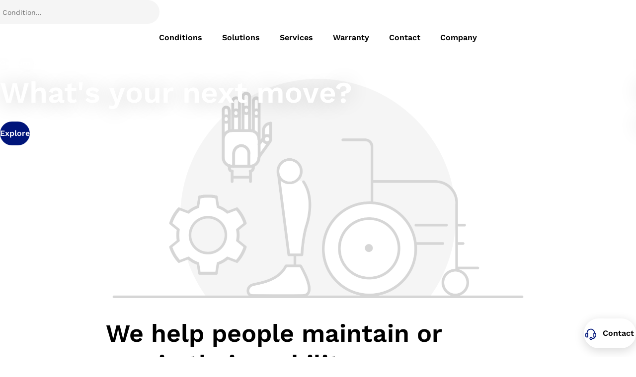

--- FILE ---
content_type: text/html; charset=utf-8
request_url: https://www.ottobock.com/en-in/Home_India
body_size: 84567
content:
<!DOCTYPE html><html dir="ltr" lang="en-IN"><head><meta charSet="utf-8"/><meta name="viewport" content="width=device-width"/><link rel="preconnect" href="https://www.youtube.com"/><link rel="preconnect" href="https://www.google-analytics.com"/><link rel="preconnect" href="https://tm.ottobock.com"/><link rel="preload" href="/_next/static/media/logo.8070adf8.svg" as="image" fetchpriority="high"/><title>Artificial Limbs in India | Prosthetics, Orthoses &amp; Wheelchair Solution | Ottobock India</title><meta name="description" content="Top-quality Prosthetics, Orthoses &amp; Wheelchair Solutions in India. Innovative prostheses for people with disabilities."/><meta property="og:url" content="https://www.ottobock.com/en-in/Home_India"/><meta property="og:title" content="Artificial Limbs in India | Prosthetics, Orthoses &amp; Wheelchair Solution | Ottobock India"/><meta property="og:description" content="Top-quality Prosthetics, Orthoses &amp; Wheelchair Solutions in India. Innovative prostheses for people with disabilities."/><meta property="og:image" content="https://images.ctfassets.net/8ks1shyq5m87/hgE7tC4UIIG7rKxVb84Vo/2eddf6173fc65ff578c9b46677d75601/Genium-X4.jpg"/><meta name="twitter:card" content="summary_large_image"/><meta name="twitter:title" content="Artificial Limbs in India | Prosthetics, Orthoses &amp; Wheelchair Solution | Ottobock India"/><meta name="twitter:description" content="Top-quality Prosthetics, Orthoses &amp; Wheelchair Solutions in India. Innovative prostheses for people with disabilities."/><meta name="twitter:image" content="https://images.ctfassets.net/8ks1shyq5m87/hgE7tC4UIIG7rKxVb84Vo/2eddf6173fc65ff578c9b46677d75601/Genium-X4.jpg"/><link rel="preload" as="image" href="https://images.ctfassets.net/8ks1shyq5m87/hgE7tC4UIIG7rKxVb84Vo/2eddf6173fc65ff578c9b46677d75601/Genium-X4.jpg" imageSrcSet="https://images.ctfassets.net/8ks1shyq5m87/hgE7tC4UIIG7rKxVb84Vo/2eddf6173fc65ff578c9b46677d75601/Genium-X4.jpg?w=256&amp;q=35&amp;fm=avif 256w,
    https://images.ctfassets.net/8ks1shyq5m87/hgE7tC4UIIG7rKxVb84Vo/2eddf6173fc65ff578c9b46677d75601/Genium-X4.jpg?w=384&amp;q=35&amp;fm=avif 384w,
    https://images.ctfassets.net/8ks1shyq5m87/hgE7tC4UIIG7rKxVb84Vo/2eddf6173fc65ff578c9b46677d75601/Genium-X4.jpg?w=480&amp;q=35&amp;fm=avif 480w,
    https://images.ctfassets.net/8ks1shyq5m87/hgE7tC4UIIG7rKxVb84Vo/2eddf6173fc65ff578c9b46677d75601/Genium-X4.jpg?w=760&amp;q=35&amp;fm=avif 760w,
    https://images.ctfassets.net/8ks1shyq5m87/hgE7tC4UIIG7rKxVb84Vo/2eddf6173fc65ff578c9b46677d75601/Genium-X4.jpg?w=1000&amp;q=35&amp;fm=avif 1000w,
    https://images.ctfassets.net/8ks1shyq5m87/hgE7tC4UIIG7rKxVb84Vo/2eddf6173fc65ff578c9b46677d75601/Genium-X4.jpg?w=1300&amp;q=35&amp;fm=avif 1300w,
    https://images.ctfassets.net/8ks1shyq5m87/hgE7tC4UIIG7rKxVb84Vo/2eddf6173fc65ff578c9b46677d75601/Genium-X4.jpg?w=1600&amp;q=35&amp;fm=avif 1600w,
    https://images.ctfassets.net/8ks1shyq5m87/hgE7tC4UIIG7rKxVb84Vo/2eddf6173fc65ff578c9b46677d75601/Genium-X4.jpg?w=1900&amp;q=35&amp;fm=avif 1900w" sizes="(max-width: 768px) 90vw, (max-width: 1200px) 60vw, 50vw" fetchPriority="high"/><link rel="preload" as="image" href="https://images.ctfassets.net/8ks1shyq5m87/hgE7tC4UIIG7rKxVb84Vo/2eddf6173fc65ff578c9b46677d75601/Genium-X4.jpg" imageSrcSet="https://images.ctfassets.net/8ks1shyq5m87/hgE7tC4UIIG7rKxVb84Vo/2eddf6173fc65ff578c9b46677d75601/Genium-X4.jpg?w=256&amp;q=35&amp;fm=avif 256w,
    https://images.ctfassets.net/8ks1shyq5m87/hgE7tC4UIIG7rKxVb84Vo/2eddf6173fc65ff578c9b46677d75601/Genium-X4.jpg?w=384&amp;q=35&amp;fm=avif 384w,
    https://images.ctfassets.net/8ks1shyq5m87/hgE7tC4UIIG7rKxVb84Vo/2eddf6173fc65ff578c9b46677d75601/Genium-X4.jpg?w=480&amp;q=35&amp;fm=avif 480w,
    https://images.ctfassets.net/8ks1shyq5m87/hgE7tC4UIIG7rKxVb84Vo/2eddf6173fc65ff578c9b46677d75601/Genium-X4.jpg?w=760&amp;q=35&amp;fm=avif 760w,
    https://images.ctfassets.net/8ks1shyq5m87/hgE7tC4UIIG7rKxVb84Vo/2eddf6173fc65ff578c9b46677d75601/Genium-X4.jpg?w=1000&amp;q=35&amp;fm=avif 1000w,
    https://images.ctfassets.net/8ks1shyq5m87/hgE7tC4UIIG7rKxVb84Vo/2eddf6173fc65ff578c9b46677d75601/Genium-X4.jpg?w=1300&amp;q=35&amp;fm=avif 1300w,
    https://images.ctfassets.net/8ks1shyq5m87/hgE7tC4UIIG7rKxVb84Vo/2eddf6173fc65ff578c9b46677d75601/Genium-X4.jpg?w=1600&amp;q=35&amp;fm=avif 1600w,
    https://images.ctfassets.net/8ks1shyq5m87/hgE7tC4UIIG7rKxVb84Vo/2eddf6173fc65ff578c9b46677d75601/Genium-X4.jpg?w=1900&amp;q=35&amp;fm=avif 1900w" sizes="(max-width: 768px) 90vw, (max-width: 1200px) 60vw, 50vw" fetchPriority="high"/><link rel="preload" as="image" href="https://images.ctfassets.net/8ks1shyq5m87/1loFoBQBEQuh3zMA1jnNQB/56b453a2b0b96e6b7960eddd4b7a7ffa/2160482--169-col-form.jpg" imageSrcSet="https://images.ctfassets.net/8ks1shyq5m87/1loFoBQBEQuh3zMA1jnNQB/56b453a2b0b96e6b7960eddd4b7a7ffa/2160482--169-col-form.jpg?w=256&amp;q=35&amp;fm=avif 256w,
    https://images.ctfassets.net/8ks1shyq5m87/1loFoBQBEQuh3zMA1jnNQB/56b453a2b0b96e6b7960eddd4b7a7ffa/2160482--169-col-form.jpg?w=384&amp;q=35&amp;fm=avif 384w,
    https://images.ctfassets.net/8ks1shyq5m87/1loFoBQBEQuh3zMA1jnNQB/56b453a2b0b96e6b7960eddd4b7a7ffa/2160482--169-col-form.jpg?w=480&amp;q=35&amp;fm=avif 480w,
    https://images.ctfassets.net/8ks1shyq5m87/1loFoBQBEQuh3zMA1jnNQB/56b453a2b0b96e6b7960eddd4b7a7ffa/2160482--169-col-form.jpg?w=760&amp;q=35&amp;fm=avif 760w,
    https://images.ctfassets.net/8ks1shyq5m87/1loFoBQBEQuh3zMA1jnNQB/56b453a2b0b96e6b7960eddd4b7a7ffa/2160482--169-col-form.jpg?w=1000&amp;q=35&amp;fm=avif 1000w,
    https://images.ctfassets.net/8ks1shyq5m87/1loFoBQBEQuh3zMA1jnNQB/56b453a2b0b96e6b7960eddd4b7a7ffa/2160482--169-col-form.jpg?w=1300&amp;q=35&amp;fm=avif 1300w,
    https://images.ctfassets.net/8ks1shyq5m87/1loFoBQBEQuh3zMA1jnNQB/56b453a2b0b96e6b7960eddd4b7a7ffa/2160482--169-col-form.jpg?w=1600&amp;q=35&amp;fm=avif 1600w,
    https://images.ctfassets.net/8ks1shyq5m87/1loFoBQBEQuh3zMA1jnNQB/56b453a2b0b96e6b7960eddd4b7a7ffa/2160482--169-col-form.jpg?w=1900&amp;q=35&amp;fm=avif 1900w" sizes="(max-width: 768px) 90vw, (max-width: 1200px) 60vw, 50vw" fetchPriority="high"/><link rel="preload" as="image" href="https://images.ctfassets.net/8ks1shyq5m87/5KRV4a5zYc6U71syESo0UR/f8825de4c91b9d0b1814f1e0b1882901/Prosthese_3.png" imageSrcSet="https://images.ctfassets.net/8ks1shyq5m87/5KRV4a5zYc6U71syESo0UR/f8825de4c91b9d0b1814f1e0b1882901/Prosthese_3.png?w=256&amp;q=35&amp;fm=avif 256w,
    https://images.ctfassets.net/8ks1shyq5m87/5KRV4a5zYc6U71syESo0UR/f8825de4c91b9d0b1814f1e0b1882901/Prosthese_3.png?w=384&amp;q=35&amp;fm=avif 384w,
    https://images.ctfassets.net/8ks1shyq5m87/5KRV4a5zYc6U71syESo0UR/f8825de4c91b9d0b1814f1e0b1882901/Prosthese_3.png?w=480&amp;q=35&amp;fm=avif 480w,
    https://images.ctfassets.net/8ks1shyq5m87/5KRV4a5zYc6U71syESo0UR/f8825de4c91b9d0b1814f1e0b1882901/Prosthese_3.png?w=760&amp;q=35&amp;fm=avif 760w,
    https://images.ctfassets.net/8ks1shyq5m87/5KRV4a5zYc6U71syESo0UR/f8825de4c91b9d0b1814f1e0b1882901/Prosthese_3.png?w=1000&amp;q=35&amp;fm=avif 1000w,
    https://images.ctfassets.net/8ks1shyq5m87/5KRV4a5zYc6U71syESo0UR/f8825de4c91b9d0b1814f1e0b1882901/Prosthese_3.png?w=1300&amp;q=35&amp;fm=avif 1300w,
    https://images.ctfassets.net/8ks1shyq5m87/5KRV4a5zYc6U71syESo0UR/f8825de4c91b9d0b1814f1e0b1882901/Prosthese_3.png?w=1600&amp;q=35&amp;fm=avif 1600w,
    https://images.ctfassets.net/8ks1shyq5m87/5KRV4a5zYc6U71syESo0UR/f8825de4c91b9d0b1814f1e0b1882901/Prosthese_3.png?w=1900&amp;q=35&amp;fm=avif 1900w" sizes="(max-width: 768px) 90vw, (max-width: 1200px) 60vw, 50vw" fetchPriority="high"/><link rel="preload" as="image" href="https://images.ctfassets.net/8ks1shyq5m87/3eYQtqtWCypZqEprdMLhlu/a3dd4c7a261dd1bb06fe0cd40da43f7c/Attractions-without-access.jpg" imageSrcSet="https://images.ctfassets.net/8ks1shyq5m87/3eYQtqtWCypZqEprdMLhlu/a3dd4c7a261dd1bb06fe0cd40da43f7c/Attractions-without-access.jpg?w=256&amp;q=35&amp;fm=avif 256w,
    https://images.ctfassets.net/8ks1shyq5m87/3eYQtqtWCypZqEprdMLhlu/a3dd4c7a261dd1bb06fe0cd40da43f7c/Attractions-without-access.jpg?w=384&amp;q=35&amp;fm=avif 384w,
    https://images.ctfassets.net/8ks1shyq5m87/3eYQtqtWCypZqEprdMLhlu/a3dd4c7a261dd1bb06fe0cd40da43f7c/Attractions-without-access.jpg?w=480&amp;q=35&amp;fm=avif 480w,
    https://images.ctfassets.net/8ks1shyq5m87/3eYQtqtWCypZqEprdMLhlu/a3dd4c7a261dd1bb06fe0cd40da43f7c/Attractions-without-access.jpg?w=760&amp;q=35&amp;fm=avif 760w,
    https://images.ctfassets.net/8ks1shyq5m87/3eYQtqtWCypZqEprdMLhlu/a3dd4c7a261dd1bb06fe0cd40da43f7c/Attractions-without-access.jpg?w=1000&amp;q=35&amp;fm=avif 1000w,
    https://images.ctfassets.net/8ks1shyq5m87/3eYQtqtWCypZqEprdMLhlu/a3dd4c7a261dd1bb06fe0cd40da43f7c/Attractions-without-access.jpg?w=1300&amp;q=35&amp;fm=avif 1300w,
    https://images.ctfassets.net/8ks1shyq5m87/3eYQtqtWCypZqEprdMLhlu/a3dd4c7a261dd1bb06fe0cd40da43f7c/Attractions-without-access.jpg?w=1600&amp;q=35&amp;fm=avif 1600w,
    https://images.ctfassets.net/8ks1shyq5m87/3eYQtqtWCypZqEprdMLhlu/a3dd4c7a261dd1bb06fe0cd40da43f7c/Attractions-without-access.jpg?w=1900&amp;q=35&amp;fm=avif 1900w" sizes="(max-width: 768px) 90vw, (max-width: 1200px) 60vw, 50vw" fetchPriority="high"/><meta name="robots" content="index, follow"/><link rel="canonical" href="https://www.ottobock.com/en-in/Home_India"/><link rel="alternate" hrefLang="x-default" href="https://www.ottobock.com"/><link rel="alternate" hrefLang="en-in" href="https://www.ottobock.com/en-in/Home_India"/><script type="application/ld+json">{"@context":"https://schema.org","@type":"WebSite","name":"Ottobock","alternateName":"Ottobock","url":"https://www.ottobock.com/en-in"}</script><link rel="preload" as="image" imageSrcSet="https://images.ctfassets.net/8ks1shyq5m87/hgE7tC4UIIG7rKxVb84Vo/2eddf6173fc65ff578c9b46677d75601/Genium-X4.jpg?fm=avif&amp;fit=fill&amp;f=faces&amp;w=384&amp;h=512&amp;q=75 384w, https://images.ctfassets.net/8ks1shyq5m87/hgE7tC4UIIG7rKxVb84Vo/2eddf6173fc65ff578c9b46677d75601/Genium-X4.jpg?fm=avif&amp;fit=fill&amp;f=faces&amp;w=480&amp;h=640&amp;q=75 480w, https://images.ctfassets.net/8ks1shyq5m87/hgE7tC4UIIG7rKxVb84Vo/2eddf6173fc65ff578c9b46677d75601/Genium-X4.jpg?fm=avif&amp;fit=fill&amp;f=faces&amp;w=760&amp;h=1013&amp;q=75 760w, https://images.ctfassets.net/8ks1shyq5m87/hgE7tC4UIIG7rKxVb84Vo/2eddf6173fc65ff578c9b46677d75601/Genium-X4.jpg?fm=avif&amp;fit=fill&amp;f=faces&amp;w=1000&amp;h=1333&amp;q=75 1000w, https://images.ctfassets.net/8ks1shyq5m87/hgE7tC4UIIG7rKxVb84Vo/2eddf6173fc65ff578c9b46677d75601/Genium-X4.jpg?fm=avif&amp;fit=fill&amp;f=faces&amp;w=1300&amp;h=1733&amp;q=75 1300w, https://images.ctfassets.net/8ks1shyq5m87/hgE7tC4UIIG7rKxVb84Vo/2eddf6173fc65ff578c9b46677d75601/Genium-X4.jpg?fm=avif&amp;fit=fill&amp;f=faces&amp;w=1600&amp;h=2133&amp;q=75 1600w, https://images.ctfassets.net/8ks1shyq5m87/hgE7tC4UIIG7rKxVb84Vo/2eddf6173fc65ff578c9b46677d75601/Genium-X4.jpg?fm=avif&amp;fit=fill&amp;f=faces&amp;w=1900&amp;h=2533&amp;q=75 1900w" imageSizes="(max-width: 768px) 90vw, (max-width: 1200px) 60vw, (min-width: 1201px) 70vw" fetchpriority="high"/><meta name="next-head-count" content="21"/><link rel="shortcut icon" href="/favicon.ico"/><link rel="preload" as="image" href="/favicon.ico"/><link as="font" href="/src/assets/fonts/WorkSans-Italic.woff2" rel="preload" crossorigin="anonymous"/><link as="font" href="/src/assets/fonts/WorkSans-Regular.woff2" rel="preload" crossorigin="anonymous"/><link as="font" href="/src/assets/fonts/WorkSans-SemiBold.woff2" rel="preload" crossorigin="anonymous"/><link as="font" href="/src/assets/fonts/WorkSans-Medium.woff2" rel="preload" crossorigin="anonymous"/><link as="font" href="/src/assets/fonts/WorkSans-Bold.woff2" rel="preload" crossorigin="anonymous"/><link as="font" href="/src/assets/fonts/SourceSerifPro-Italic.woff2" rel="preload" crossorigin="anonymous"/><meta property="og:site_name" content="Ottobock"/><link rel="preconnect" href="https://dev.visualwebsiteoptimizer.com"/><script type="text/javascript" id="vwoCode">window._vwo_code||(function(){var account_id=549882,version=2.1,settings_tolerance=2000,hide_element='body',hide_element_style='opacity:0 !important;filter:alpha(opacity=0) !important;background:none !important',f=false,w=window,d=document,v=d.querySelector('#vwoCode'),cK='_vwo_'+account_id+'_settings',cc={};try{var c=JSON.parse(localStorage.getItem('_vwo_'+account_id+'_config'));cc=c&&typeof c==='object'?c:{}}catch(e){}var stT=cc.stT==='session'?w.sessionStorage:w.localStorage;code={nonce:v&&v.nonce,use_existing_jquery:function(){return typeof use_existing_jquery!=='undefined'?use_existing_jquery:undefined},library_tolerance:function(){return typeof library_tolerance!=='undefined'?library_tolerance:undefined},settings_tolerance:function(){return cc.sT||settings_tolerance},hide_element_style:function(){return'{'+(cc.hES||hide_element_style)+'}'},hide_element:function(){if(performance.getEntriesByName('first-contentful-paint')[0]){return''}return typeof cc.hE==='string'?cc.hE:hide_element},getVersion:function(){return version},finish:function(e){if(!f){f=true;var t=d.getElementById('_vis_opt_path_hides');if(t)t.parentNode.removeChild(t);if(e)(new Image).src='https://dev.visualwebsiteoptimizer.com/ee.gif?a='+account_id+e}},finished:function(){return f},addScript:function(e){var t=d.createElement('script');t.type='text/javascript';if(e.src){t.src=e.src}else{t.text=e.text}v&&t.setAttribute('nonce',v.nonce);d.getElementsByTagName('head')[0].appendChild(t)},load:function(e,t){var n=this.getSettings(),i=d.createElement('script'),r=this;t=t||{};if(n){i.textContent=n;d.getElementsByTagName('head')[0].appendChild(i);if(!w.VWO||VWO.caE){stT.removeItem(cK);r.load(e)}}else{var o=new XMLHttpRequest;o.open('GET',e,true);o.withCredentials=!t.dSC;o.responseType=t.responseType||'text';o.onload=function(){if(t.onloadCb){return t.onloadCb(o,e)}if(o.status===200||o.status===304){w._vwo_code.addScript({text:o.responseText})}else{w._vwo_code.finish('&e=loading_failure:'+e)}};o.onerror=function(){if(t.onerrorCb){return t.onerrorCb(e)}w._vwo_code.finish('&e=loading_failure:'+e)};o.send()}},getSettings:function(){try{var e=stT.getItem(cK);if(!e){return}e=JSON.parse(e);if(Date.now()>e.e){stT.removeItem(cK);return}return e.s}catch(e){return}},init:function(){if(d.URL.indexOf('__vwo_disable__')>-1)return;var e=this.settings_tolerance();w._vwo_settings_timer=setTimeout(function(){w._vwo_code.finish();stT.removeItem(cK)},e);var t;if(this.hide_element()!=='body'){t=d.createElement('style');var n=this.hide_element(),i=n?n+this.hide_element_style():'',r=d.getElementsByTagName('head')[0];t.setAttribute('id','_vis_opt_path_hides');v&&t.setAttribute('nonce',v.nonce);t.setAttribute('type','text/css');if(t.styleSheet)t.styleSheet.cssText=i;else t.appendChild(d.createTextNode(i));r.appendChild(t)}else{t=d.getElementsByTagName('head')[0];var i=d.createElement('div');i.style.cssText='z-index:2147483647!important;position:fixed!important;left:0!important;top:0!important;width:100%!important;height:100%!important;background:white!important;';i.setAttribute('id','_vis_opt_path_hides');i.classList.add('_vis_hide_layer');t.parentNode.insertBefore(i,t.nextSibling)}var o=window._vis_opt_url||d.URL,s='https://dev.visualwebsiteoptimizer.com/j.php?a='+account_id+'&u='+encodeURIComponent(o)+'&vn='+version;if(w.location.search.indexOf('_vwo_xhr')!==-1){this.addScript({src:s})}else{this.load(s+'&x=true')}}};w._vwo_code=code;code.init()})();(function(){var i=window;function t(){if(i._vwo_code){var e=t.hidingStyle=document.getElementById('_vis_opt_path_hides')||t.hidingStyle;if(!i._vwo_code.finished()&&!_vwo_code.libExecuted&&(!i.VWO||!VWO.dNR)){if(!document.getElementById('_vis_opt_path_hides')){document.getElementsByTagName('head')[0].appendChild(e)}requestAnimationFrame(t)}}}t()});</script><link rel="preload" href="/_next/static/css/c47d4bdcf5de26ea.css" as="style"/><link rel="stylesheet" href="/_next/static/css/c47d4bdcf5de26ea.css" data-n-g=""/><link rel="preload" href="/_next/static/css/13b4ae7f69afc957.css" as="style"/><link rel="stylesheet" href="/_next/static/css/13b4ae7f69afc957.css" data-n-p=""/><noscript data-n-css=""></noscript><script defer="" nomodule="" src="/_next/static/chunks/polyfills-42372ed130431b0a.js"></script><script defer="" src="/_next/static/chunks/7252.713d035b1f381d0a.js"></script><script defer="" src="/_next/static/chunks/4612.e5a7b516a569c865.js"></script><script defer="" src="/_next/static/chunks/7806.8779fb786d4d5f9c.js"></script><script defer="" src="/_next/static/chunks/4b74474c-831cacb1387ad10d.js"></script><script defer="" src="/_next/static/chunks/1898.7e1bc16a89cd2011.js"></script><script defer="" src="/_next/static/chunks/9544.6550aa2ef5566c3c.js"></script><script defer="" src="/_next/static/chunks/8601.b678362abd9b4a52.js"></script><script defer="" src="/_next/static/chunks/3082.d5e722be9c5d1e84.js"></script><script defer="" src="/_next/static/chunks/8740.40251d35712f0915.js"></script><script defer="" src="/_next/static/chunks/759.2dc438e1978f06c2.js"></script><script defer="" src="/_next/static/chunks/3248.1a3a37965c75c2e1.js"></script><script defer="" src="/_next/static/chunks/4286.ed46e07648ccb5ff.js"></script><script defer="" src="/_next/static/chunks/6234.28d073f2b88e4be4.js"></script><script src="/_next/static/chunks/webpack-ae698ecdaba2724e.js" defer=""></script><script src="/_next/static/chunks/framework-b0ec748c7a4c483a.js" defer=""></script><script src="/_next/static/chunks/main-cc45763d10664705.js" defer=""></script><script src="/_next/static/chunks/pages/_app-cea68b05ea2cdf94.js" defer=""></script><script src="/_next/static/chunks/9047-297457fcf6d4f417.js" defer=""></script><script src="/_next/static/chunks/2244-21054d81d17b768e.js" defer=""></script><script src="/_next/static/chunks/pages/%5B...slug%5D-82690ff28c52e80c.js" defer=""></script><script src="/_next/static/20260123-2/_buildManifest.js" defer=""></script><script src="/_next/static/20260123-2/_ssgManifest.js" defer=""></script></head><body><div id="__next"><div class=""><noscript><iframe title="Google Tag Manager" src="https://tm.ottobock.com/ns.html?id=GTM-N487VJK" height="0" width="0" style="display:none;visibility:hidden"></iframe></noscript><div class="modal OtbModal-module_modal OtbModal-module_modal--document-download-form" data-testid="otb-modal" aria-hidden="true"><div class="OtbModal-module_modal-content" tabindex="-1" id="modal" aria-hidden="true" aria-modal="true" aria-label="Additional content"><div data-focus-guard="true" tabindex="0" style="width:1px;height:0px;padding:0;overflow:hidden;position:fixed;top:1px;left:1px"></div><div data-focus-lock-disabled="false" class="OtbModal-module_modal__focuslock"><div tabindex="-1" class="OtbModal-module_modal__focuslock-inner"><div class="OtbModal-module_modal-content__buttonContainer"><div class="OtbButton-module_button" data-testid="modal-close-button"><button type="button" class="OtbButton-module_btn OtbButton-module_btn--tertiary OtbButton-module_btn--small OtbButton-module_btn--square OtbModal-module_modal-content__close-button"><div class="OtbButton-module_btn__icon"><div class="OtbIcon-module_icon" data-testid="otb-icon"><svg class="OtbIcon-module_svg" viewBox="0 0 32 32" data-icon-name="close" aria-hidden="true"><path d="M25.428 27.314l-9.428-9.428-9.428 9.428-1.886-1.886 9.428-9.428-9.428-9.428 1.886-1.886 9.428 9.428 9.428-9.428 1.886 1.886-9.428 9.428 9.428 9.428-1.886 1.886z"></path></svg></div></div><span class="OtbButton-module_btn__label">Close</span></button></div></div><div data-testid="otb-document-download-form"></div></div></div><div data-focus-guard="true" tabindex="0" style="width:1px;height:0px;padding:0;overflow:hidden;position:fixed;top:1px;left:1px"></div></div></div><header id="otb-header" data-testid="otb-header" class="OtbHeader-module_header OtbHeader-module_header--version-1"><div class="OtbHeader-module_header__container" id="otb-header__container" data-testid="otb-header__container"><div class="OtbHeader-module_header__logo"><a href="/en-in" title="Ottobock" class="OtbHeader-module_header__logo__link" id="headerLogo"><img alt="Ottobock" fetchpriority="high" width="189" height="30" decoding="async" data-nimg="1" style="color:transparent" src="/_next/static/media/logo.8070adf8.svg"/></a></div><div class="OtbHeader-module_header__search"><app-header-search searchResultsNumber="0" searchSuggestions="" mostSearched="" i18n="[object Object]" searchIsValid="false" withReact="true"></app-header-search></div><div class="OtbHeader-module_header__actions"><button type="button" class="OtbHeader-module_header__actions__button OtbHeader-module_header__actions__button--menu"><div class="OtbIcon-module_icon ltr OtbHeader-module_header__actions__icon" data-testid="otb-icon"><svg class="OtbIcon-module_svg" viewBox="0 0 32 32" data-icon-name="burger" aria-hidden="true"><path d="M26.667 21.333v2.667h-21.333v-2.667h21.333zM22.667 14.667v2.667h-17.333v-2.667h17.333zM26.667 8v2.667h-21.333v-2.667h21.333z"></path></svg></div><span class="OtbHeader-module_header__menu-label">Open menu</span></button></div><div class="OtbHeader-module_header__navigation"><nav class="OtbMainNavigation-module_main-navigation"><ul class="OtbMainNavigation-module_main-navigation__list"><li class="OtbMainNavigation-module_main-navigation__list__item"><a class="OtbMainNavigation-module_main-navigation__link" role="link" tabindex="0" href="/en-in/Situation" title="Conditions"><span class="OtbMainNavigation-module_main-navigation__link__label">Conditions</span></a></li><li class="OtbMainNavigation-module_main-navigation__list__item"><a class="OtbMainNavigation-module_main-navigation__link" role="link" tabindex="0" href="/en-in/Solutions" title="Solutions"><span class="OtbMainNavigation-module_main-navigation__link__label">Solutions</span></a></li><li class="OtbMainNavigation-module_main-navigation__list__item"><a class="OtbMainNavigation-module_main-navigation__link" role="link" tabindex="0" href="/en-in/Services" title="Services"><span class="OtbMainNavigation-module_main-navigation__link__label">Services</span></a></li><li class="OtbMainNavigation-module_main-navigation__list__item"><a class="OtbMainNavigation-module_main-navigation__link" role="link" tabindex="0" href="/en-in/services/after-sales-services/warranty" title="Warranty"><span class="OtbMainNavigation-module_main-navigation__link__label">Warranty</span></a></li><li class="OtbMainNavigation-module_main-navigation__list__item"><a class="OtbMainNavigation-module_main-navigation__link" role="link" tabindex="0" href="/en-in/Company/About_Us_OB_India_Clinic_Details" title="Contact"><span class="OtbMainNavigation-module_main-navigation__link__label">Contact</span></a></li><li class="OtbMainNavigation-module_main-navigation__list__item"><a class="OtbMainNavigation-module_main-navigation__link" role="link" tabindex="0" href="https://corporate.ottobock.com/en" title="Ottobock worldwide – The Human Empowerment Company"><span class="OtbMainNavigation-module_main-navigation__link__label">Company</span></a></li></ul></nav><app-navigation-offcanvas logoLink="[object Object]" activePageRoute="" links="[object Object],[object Object],[object Object],[object Object],[object Object],[object Object]" languageSettings="[object Object]" withReact="true" showCountryModalBtn="true" i18n="[object Object]"><img src="/_next/static/media/logo.8070adf8.svg" alt="Ottobock" slot="logoImage" width="126" height="20"/></app-navigation-offcanvas></div></div></header><main class="content-page"><div class="OtbHeroStage-module_hero-stage" data-testid="otb-hero-stage" id="5WakCwk1TbZcVmpDTaPglb"><section id="4rM2kvo5J6pqf1Sk7eNWp2" class="OtbTextMedia-module_text-media OtbTextMedia-module_text-media--media-bottom OtbTextMedia-module_text-media--hero-stage" data-testid="otb-text-media" data-sb-object-id="4rM2kvo5J6pqf1Sk7eNWp2"><div class="OtbTextMedia-module_text-media__container"><div class="OtbTextMedia-module_text-media__row"><div class="OtbTextMedia-module_text-media__text"><div data-testid="otb-text-media-topline" class="OtbTextMedia-module_text-media__text__top-line" data-contentful-field-id="topline" data-contentful-entry-id="4rM2kvo5J6pqf1Sk7eNWp2"><div class="top-line">Genium X4</div></div><div data-testid="otb-text-media-heading" class="OtbTextMedia-module_text-media__text__heading" data-contentful-field-id="headline" data-contentful-entry-id="4rM2kvo5J6pqf1Sk7eNWp2"><h1 data-contentful-field-id="headline" data-contentful-entry-id="4rM2kvo5J6pqf1Sk7eNWp2" data-contentful-locale="en-in">What&#x27;s your next move?</h1></div><div data-testid="otb-text-media-actions" class="OtbTextMedia-module_text-media__text__action-row"><div class="OtbTextMedia-module_text-media__text__actions"><div class="button-group"><div class="OtbButton-module_button" data-testid="otb-button"><a href="/en-in/prosthetics/lower-limb-prosthetics/microprocessor-knees/genium-x4" target="_self" title="Explore" rel="undefined" data-from-where="" class="OtbButton-module_btn OtbButton-module_btn--link OtbButton-module_btn--primary"><div class="OtbButton-module_btn__arrow-icon"><div class="OtbIcon-module_icon ltr" data-testid="otb-icon"><svg class="OtbIcon-module_svg" viewBox="0 0 32 32" data-icon-name="arrow-cta" aria-hidden="true"><path d="M21.733 7.2l8.533 8.533 0.4 0.267-8.8 8.8-1.867-1.867 5.333-5.6h-24v-2.667h24.133l-5.467-5.6 1.733-1.867z"></path></svg></div></div><span class="OtbButton-module_btn__label">Explore</span></a></div></div></div><div class="OtbTextMedia-module_text-media__text__play-button-helper"></div></div></div><div data-testid="otb-text-media-media-element" class="OtbTextMedia-module_text-media__media" data-contentful-field-id="asset" data-contentful-entry-id="4rM2kvo5J6pqf1Sk7eNWp2"><div><div class="OtbImage-module_image__wrapper OtbImage-module_image__wrapper--heroResponsive" style="aspect-ratio:16 / 7" data-testid="otb-image"><img alt="Genium X4" fetchpriority="high" decoding="async" data-nimg="fill" class="NextImageComponent_image__wrapper__next-image__0hqhn" style="position:absolute;height:100%;width:100%;left:0;top:0;right:0;bottom:0;color:transparent" sizes="(max-width: 768px) 90vw, (max-width: 1200px) 60vw, (min-width: 1201px) 70vw" srcSet="https://images.ctfassets.net/8ks1shyq5m87/hgE7tC4UIIG7rKxVb84Vo/2eddf6173fc65ff578c9b46677d75601/Genium-X4.jpg?fm=avif&amp;fit=fill&amp;f=faces&amp;w=384&amp;h=512&amp;q=75 384w, https://images.ctfassets.net/8ks1shyq5m87/hgE7tC4UIIG7rKxVb84Vo/2eddf6173fc65ff578c9b46677d75601/Genium-X4.jpg?fm=avif&amp;fit=fill&amp;f=faces&amp;w=480&amp;h=640&amp;q=75 480w, https://images.ctfassets.net/8ks1shyq5m87/hgE7tC4UIIG7rKxVb84Vo/2eddf6173fc65ff578c9b46677d75601/Genium-X4.jpg?fm=avif&amp;fit=fill&amp;f=faces&amp;w=760&amp;h=1013&amp;q=75 760w, https://images.ctfassets.net/8ks1shyq5m87/hgE7tC4UIIG7rKxVb84Vo/2eddf6173fc65ff578c9b46677d75601/Genium-X4.jpg?fm=avif&amp;fit=fill&amp;f=faces&amp;w=1000&amp;h=1333&amp;q=75 1000w, https://images.ctfassets.net/8ks1shyq5m87/hgE7tC4UIIG7rKxVb84Vo/2eddf6173fc65ff578c9b46677d75601/Genium-X4.jpg?fm=avif&amp;fit=fill&amp;f=faces&amp;w=1300&amp;h=1733&amp;q=75 1300w, https://images.ctfassets.net/8ks1shyq5m87/hgE7tC4UIIG7rKxVb84Vo/2eddf6173fc65ff578c9b46677d75601/Genium-X4.jpg?fm=avif&amp;fit=fill&amp;f=faces&amp;w=1600&amp;h=2133&amp;q=75 1600w, https://images.ctfassets.net/8ks1shyq5m87/hgE7tC4UIIG7rKxVb84Vo/2eddf6173fc65ff578c9b46677d75601/Genium-X4.jpg?fm=avif&amp;fit=fill&amp;f=faces&amp;w=1900&amp;h=2533&amp;q=75 1900w" src="https://images.ctfassets.net/8ks1shyq5m87/hgE7tC4UIIG7rKxVb84Vo/2eddf6173fc65ff578c9b46677d75601/Genium-X4.jpg?fm=avif&amp;fit=fill&amp;f=faces&amp;w=1900&amp;h=2533&amp;q=75"/></div></div></div></div></div></section><div data-testid="otb-slider" class="slider--hero-stage" style="display:none"><section class="OtbSlider-module_swiper-container"><div class="swiper-container"><div class="swiper-wrapper"><div class="swiper-slide swiper-slide-duplicate" data-swiper-slide-index="3" id="OtbSlider_5WakCwk1TbZcVmpDTaPglb_3" tabindex="0" role="group" aria-roledescription="slide" aria-label="Slide 4 of 4"><div style="height:100%;display:flex;justify-content:flex-end;flex-direction:column"><section id="3fHzMvi3GEAu6gNkqiKB17" class="OtbTextMedia-module_text-media OtbTextMedia-module_text-media--media-bottom OtbTextMedia-module_text-media--hero-stage" data-testid="otb-text-media" data-sb-object-id="3fHzMvi3GEAu6gNkqiKB17"><div class="OtbTextMedia-module_text-media__container"><div class="OtbTextMedia-module_text-media__row"><div class="OtbTextMedia-module_text-media__text"><div data-testid="otb-text-media-topline" class="OtbTextMedia-module_text-media__text__top-line" data-contentful-field-id="topline" data-contentful-entry-id="3fHzMvi3GEAu6gNkqiKB17"><div class="top-line">Welcome to</div></div><div data-testid="otb-text-media-heading" class="OtbTextMedia-module_text-media__text__heading" data-contentful-field-id="headline" data-contentful-entry-id="3fHzMvi3GEAu6gNkqiKB17"><h2 data-contentful-field-id="headline" data-contentful-entry-id="3fHzMvi3GEAu6gNkqiKB17" data-contentful-locale="en-in">The Invisible Class. </h2></div><div data-testid="otb-text-media-actions" class="OtbTextMedia-module_text-media__text__action-row"><div class="OtbTextMedia-module_text-media__text__actions"><div class="button-group"><div class="OtbButton-module_button" data-testid="otb-button"><a href="/en-in/invisible-class" target="_self" title="Learn more" rel="undefined" data-from-where="" class="OtbButton-module_btn OtbButton-module_btn--link OtbButton-module_btn--primary"><div class="OtbButton-module_btn__arrow-icon"><div class="OtbIcon-module_icon ltr" data-testid="otb-icon"><svg class="OtbIcon-module_svg" viewBox="0 0 32 32" data-icon-name="arrow-cta" aria-hidden="true"><path d="M21.733 7.2l8.533 8.533 0.4 0.267-8.8 8.8-1.867-1.867 5.333-5.6h-24v-2.667h24.133l-5.467-5.6 1.733-1.867z"></path></svg></div></div><span class="OtbButton-module_btn__label">Learn more</span></a></div></div></div><div class="OtbTextMedia-module_text-media__text__play-button-helper"></div></div></div><div data-testid="otb-text-media-media-element" class="OtbTextMedia-module_text-media__media" data-contentful-field-id="asset" data-contentful-entry-id="3fHzMvi3GEAu6gNkqiKB17"><div><div class="OtbImage-module_image__wrapper OtbImage-module_image__wrapper--heroResponsive" style="aspect-ratio:16 / 7" data-testid="otb-image"><img alt="Traveler using a wheelchair moving across a station floor with luggage nearby, highlighting independence and the accessibility challenges featured in Ottobock’s Invisible Class campaign." loading="lazy" decoding="async" data-nimg="fill" class="NextImageComponent_image__wrapper__next-image__0hqhn" style="position:absolute;height:100%;width:100%;left:0;top:0;right:0;bottom:0;color:transparent" sizes="(max-width: 768px) 90vw, (max-width: 1200px) 60vw, (min-width: 1201px) 70vw" srcSet="https://images.ctfassets.net/8ks1shyq5m87/3eYQtqtWCypZqEprdMLhlu/a3dd4c7a261dd1bb06fe0cd40da43f7c/Attractions-without-access.jpg?fm=avif&amp;fit=fill&amp;f=center&amp;w=384&amp;h=512&amp;q=75 384w, https://images.ctfassets.net/8ks1shyq5m87/3eYQtqtWCypZqEprdMLhlu/a3dd4c7a261dd1bb06fe0cd40da43f7c/Attractions-without-access.jpg?fm=avif&amp;fit=fill&amp;f=center&amp;w=480&amp;h=640&amp;q=75 480w, https://images.ctfassets.net/8ks1shyq5m87/3eYQtqtWCypZqEprdMLhlu/a3dd4c7a261dd1bb06fe0cd40da43f7c/Attractions-without-access.jpg?fm=avif&amp;fit=fill&amp;f=center&amp;w=760&amp;h=1013&amp;q=75 760w, https://images.ctfassets.net/8ks1shyq5m87/3eYQtqtWCypZqEprdMLhlu/a3dd4c7a261dd1bb06fe0cd40da43f7c/Attractions-without-access.jpg?fm=avif&amp;fit=fill&amp;f=center&amp;w=1000&amp;h=1333&amp;q=75 1000w, https://images.ctfassets.net/8ks1shyq5m87/3eYQtqtWCypZqEprdMLhlu/a3dd4c7a261dd1bb06fe0cd40da43f7c/Attractions-without-access.jpg?fm=avif&amp;fit=fill&amp;f=center&amp;w=1300&amp;h=1733&amp;q=75 1300w, https://images.ctfassets.net/8ks1shyq5m87/3eYQtqtWCypZqEprdMLhlu/a3dd4c7a261dd1bb06fe0cd40da43f7c/Attractions-without-access.jpg?fm=avif&amp;fit=fill&amp;f=center&amp;w=1600&amp;h=2133&amp;q=75 1600w, https://images.ctfassets.net/8ks1shyq5m87/3eYQtqtWCypZqEprdMLhlu/a3dd4c7a261dd1bb06fe0cd40da43f7c/Attractions-without-access.jpg?fm=avif&amp;fit=fill&amp;f=center&amp;w=1900&amp;h=2533&amp;q=75 1900w" src="https://images.ctfassets.net/8ks1shyq5m87/3eYQtqtWCypZqEprdMLhlu/a3dd4c7a261dd1bb06fe0cd40da43f7c/Attractions-without-access.jpg?fm=avif&amp;fit=fill&amp;f=center&amp;w=1900&amp;h=2533&amp;q=75"/></div></div></div></div></div></section></div></div><div class="swiper-slide" data-swiper-slide-index="0" id="OtbSlider_5WakCwk1TbZcVmpDTaPglb_0" tabindex="0" role="group" aria-roledescription="slide" aria-label="Slide 1 of 4"><div style="height:100%;display:flex;justify-content:flex-end;flex-direction:column"><section id="4rM2kvo5J6pqf1Sk7eNWp2" class="OtbTextMedia-module_text-media OtbTextMedia-module_text-media--media-bottom OtbTextMedia-module_text-media--hero-stage" data-testid="otb-text-media" data-sb-object-id="4rM2kvo5J6pqf1Sk7eNWp2"><div class="OtbTextMedia-module_text-media__container"><div class="OtbTextMedia-module_text-media__row"><div class="OtbTextMedia-module_text-media__text"><div data-testid="otb-text-media-topline" class="OtbTextMedia-module_text-media__text__top-line" data-contentful-field-id="topline" data-contentful-entry-id="4rM2kvo5J6pqf1Sk7eNWp2"><div class="top-line">Genium X4</div></div><div data-testid="otb-text-media-heading" class="OtbTextMedia-module_text-media__text__heading" data-contentful-field-id="headline" data-contentful-entry-id="4rM2kvo5J6pqf1Sk7eNWp2"><h1 data-contentful-field-id="headline" data-contentful-entry-id="4rM2kvo5J6pqf1Sk7eNWp2" data-contentful-locale="en-in">What&#x27;s your next move?</h1></div><div data-testid="otb-text-media-actions" class="OtbTextMedia-module_text-media__text__action-row"><div class="OtbTextMedia-module_text-media__text__actions"><div class="button-group"><div class="OtbButton-module_button" data-testid="otb-button"><a href="/en-in/prosthetics/lower-limb-prosthetics/microprocessor-knees/genium-x4" target="_self" title="Explore" rel="undefined" data-from-where="" class="OtbButton-module_btn OtbButton-module_btn--link OtbButton-module_btn--primary"><div class="OtbButton-module_btn__arrow-icon"><div class="OtbIcon-module_icon ltr" data-testid="otb-icon"><svg class="OtbIcon-module_svg" viewBox="0 0 32 32" data-icon-name="arrow-cta" aria-hidden="true"><path d="M21.733 7.2l8.533 8.533 0.4 0.267-8.8 8.8-1.867-1.867 5.333-5.6h-24v-2.667h24.133l-5.467-5.6 1.733-1.867z"></path></svg></div></div><span class="OtbButton-module_btn__label">Explore</span></a></div></div></div><div class="OtbTextMedia-module_text-media__text__play-button-helper"></div></div></div><div data-testid="otb-text-media-media-element" class="OtbTextMedia-module_text-media__media" data-contentful-field-id="asset" data-contentful-entry-id="4rM2kvo5J6pqf1Sk7eNWp2"><div><div class="OtbImage-module_image__wrapper OtbImage-module_image__wrapper--heroResponsive" style="aspect-ratio:16 / 7" data-testid="otb-image"><img alt="Genium X4" fetchpriority="high" decoding="async" data-nimg="fill" class="NextImageComponent_image__wrapper__next-image__0hqhn" style="position:absolute;height:100%;width:100%;left:0;top:0;right:0;bottom:0;color:transparent" sizes="(max-width: 768px) 90vw, (max-width: 1200px) 60vw, (min-width: 1201px) 70vw" srcSet="https://images.ctfassets.net/8ks1shyq5m87/hgE7tC4UIIG7rKxVb84Vo/2eddf6173fc65ff578c9b46677d75601/Genium-X4.jpg?fm=avif&amp;fit=fill&amp;f=faces&amp;w=384&amp;h=512&amp;q=75 384w, https://images.ctfassets.net/8ks1shyq5m87/hgE7tC4UIIG7rKxVb84Vo/2eddf6173fc65ff578c9b46677d75601/Genium-X4.jpg?fm=avif&amp;fit=fill&amp;f=faces&amp;w=480&amp;h=640&amp;q=75 480w, https://images.ctfassets.net/8ks1shyq5m87/hgE7tC4UIIG7rKxVb84Vo/2eddf6173fc65ff578c9b46677d75601/Genium-X4.jpg?fm=avif&amp;fit=fill&amp;f=faces&amp;w=760&amp;h=1013&amp;q=75 760w, https://images.ctfassets.net/8ks1shyq5m87/hgE7tC4UIIG7rKxVb84Vo/2eddf6173fc65ff578c9b46677d75601/Genium-X4.jpg?fm=avif&amp;fit=fill&amp;f=faces&amp;w=1000&amp;h=1333&amp;q=75 1000w, https://images.ctfassets.net/8ks1shyq5m87/hgE7tC4UIIG7rKxVb84Vo/2eddf6173fc65ff578c9b46677d75601/Genium-X4.jpg?fm=avif&amp;fit=fill&amp;f=faces&amp;w=1300&amp;h=1733&amp;q=75 1300w, https://images.ctfassets.net/8ks1shyq5m87/hgE7tC4UIIG7rKxVb84Vo/2eddf6173fc65ff578c9b46677d75601/Genium-X4.jpg?fm=avif&amp;fit=fill&amp;f=faces&amp;w=1600&amp;h=2133&amp;q=75 1600w, https://images.ctfassets.net/8ks1shyq5m87/hgE7tC4UIIG7rKxVb84Vo/2eddf6173fc65ff578c9b46677d75601/Genium-X4.jpg?fm=avif&amp;fit=fill&amp;f=faces&amp;w=1900&amp;h=2533&amp;q=75 1900w" src="https://images.ctfassets.net/8ks1shyq5m87/hgE7tC4UIIG7rKxVb84Vo/2eddf6173fc65ff578c9b46677d75601/Genium-X4.jpg?fm=avif&amp;fit=fill&amp;f=faces&amp;w=1900&amp;h=2533&amp;q=75"/></div></div></div></div></div></section></div></div><div class="swiper-slide" data-swiper-slide-index="1" id="OtbSlider_5WakCwk1TbZcVmpDTaPglb_1" tabindex="0" role="group" aria-roledescription="slide" aria-label="Slide 2 of 4"><div style="height:100%;display:flex;justify-content:flex-end;flex-direction:column"><section id="29SDVR3LhSXTdyxot2paWz" class="OtbTextMedia-module_text-media OtbTextMedia-module_text-media--media-bottom OtbTextMedia-module_text-media--hero-stage" data-testid="otb-text-media" data-sb-object-id="29SDVR3LhSXTdyxot2paWz"><div class="OtbTextMedia-module_text-media__container"><div class="OtbTextMedia-module_text-media__row"><div class="OtbTextMedia-module_text-media__text"><div data-testid="otb-text-media-topline" class="OtbTextMedia-module_text-media__text__top-line" data-contentful-field-id="topline" data-contentful-entry-id="29SDVR3LhSXTdyxot2paWz"><div class="top-line">Our mission since 1919</div></div><div data-testid="otb-text-media-heading" class="OtbTextMedia-module_text-media__text__heading" data-contentful-field-id="headline" data-contentful-entry-id="29SDVR3LhSXTdyxot2paWz"><h2 data-contentful-field-id="headline" data-contentful-entry-id="29SDVR3LhSXTdyxot2paWz" data-contentful-locale="en-in">We help people to maintain or regain their mobility and independence</h2></div><div data-testid="otb-text-media-actions" class="OtbTextMedia-module_text-media__text__action-row"><div class="OtbTextMedia-module_text-media__text__actions"><div class="button-group"><div class="OtbButton-module_button" data-testid="otb-button"><a href="/en-in/Contact" target="_self" rel="undefined" data-from-where="" class="OtbButton-module_btn OtbButton-module_btn--link OtbButton-module_btn--primary"><div class="OtbButton-module_btn__arrow-icon"><div class="OtbIcon-module_icon ltr" data-testid="otb-icon"><svg class="OtbIcon-module_svg" viewBox="0 0 32 32" data-icon-name="arrow-cta" aria-hidden="true"><path d="M21.733 7.2l8.533 8.533 0.4 0.267-8.8 8.8-1.867-1.867 5.333-5.6h-24v-2.667h24.133l-5.467-5.6 1.733-1.867z"></path></svg></div></div><span class="OtbButton-module_btn__label">Contact Us</span></a></div></div></div><div class="OtbTextMedia-module_text-media__text__play-button-helper"></div></div></div><div data-testid="otb-text-media-media-element" class="OtbTextMedia-module_text-media__media" data-contentful-field-id="asset" data-contentful-entry-id="29SDVR3LhSXTdyxot2paWz"><div><div class="OtbImage-module_image__wrapper OtbImage-module_image__wrapper--heroResponsive" style="aspect-ratio:16 / 7" data-testid="otb-image"><img alt="FirstSpiritExport,OBISCM-1557,web_site,prosthetics_2,infos_for_amputees,1b_4_0_sports" loading="lazy" decoding="async" data-nimg="fill" class="NextImageComponent_image__wrapper__next-image__0hqhn" style="position:absolute;height:100%;width:100%;left:0;top:0;right:0;bottom:0;color:transparent" sizes="(max-width: 768px) 90vw, (max-width: 1200px) 60vw, (min-width: 1201px) 70vw" srcSet="https://images.ctfassets.net/8ks1shyq5m87/1loFoBQBEQuh3zMA1jnNQB/56b453a2b0b96e6b7960eddd4b7a7ffa/2160482--169-col-form.jpg?fm=avif&amp;fit=fill&amp;f=faces&amp;w=384&amp;h=512&amp;q=75 384w, https://images.ctfassets.net/8ks1shyq5m87/1loFoBQBEQuh3zMA1jnNQB/56b453a2b0b96e6b7960eddd4b7a7ffa/2160482--169-col-form.jpg?fm=avif&amp;fit=fill&amp;f=faces&amp;w=480&amp;h=640&amp;q=75 480w, https://images.ctfassets.net/8ks1shyq5m87/1loFoBQBEQuh3zMA1jnNQB/56b453a2b0b96e6b7960eddd4b7a7ffa/2160482--169-col-form.jpg?fm=avif&amp;fit=fill&amp;f=faces&amp;w=760&amp;h=1013&amp;q=75 760w, https://images.ctfassets.net/8ks1shyq5m87/1loFoBQBEQuh3zMA1jnNQB/56b453a2b0b96e6b7960eddd4b7a7ffa/2160482--169-col-form.jpg?fm=avif&amp;fit=fill&amp;f=faces&amp;w=1000&amp;h=1333&amp;q=75 1000w, https://images.ctfassets.net/8ks1shyq5m87/1loFoBQBEQuh3zMA1jnNQB/56b453a2b0b96e6b7960eddd4b7a7ffa/2160482--169-col-form.jpg?fm=avif&amp;fit=fill&amp;f=faces&amp;w=1300&amp;h=1733&amp;q=75 1300w, https://images.ctfassets.net/8ks1shyq5m87/1loFoBQBEQuh3zMA1jnNQB/56b453a2b0b96e6b7960eddd4b7a7ffa/2160482--169-col-form.jpg?fm=avif&amp;fit=fill&amp;f=faces&amp;w=1600&amp;h=2133&amp;q=75 1600w, https://images.ctfassets.net/8ks1shyq5m87/1loFoBQBEQuh3zMA1jnNQB/56b453a2b0b96e6b7960eddd4b7a7ffa/2160482--169-col-form.jpg?fm=avif&amp;fit=fill&amp;f=faces&amp;w=1900&amp;h=2533&amp;q=75 1900w" src="https://images.ctfassets.net/8ks1shyq5m87/1loFoBQBEQuh3zMA1jnNQB/56b453a2b0b96e6b7960eddd4b7a7ffa/2160482--169-col-form.jpg?fm=avif&amp;fit=fill&amp;f=faces&amp;w=1900&amp;h=2533&amp;q=75"/></div></div></div></div></div></section></div></div><div class="swiper-slide" data-swiper-slide-index="2" id="OtbSlider_5WakCwk1TbZcVmpDTaPglb_2" tabindex="0" role="group" aria-roledescription="slide" aria-label="Slide 3 of 4"><div style="height:100%;display:flex;justify-content:flex-end;flex-direction:column"><section id="4ULXCOakRYB9XlsPF0FFpC" class="OtbTextMedia-module_text-media OtbTextMedia-module_text-media--media-bottom OtbTextMedia-module_text-media--hero-stage" data-testid="otb-text-media" data-sb-object-id="4ULXCOakRYB9XlsPF0FFpC"><div class="OtbTextMedia-module_text-media__container"><div class="OtbTextMedia-module_text-media__row"><div class="OtbTextMedia-module_text-media__text"><div data-testid="otb-text-media-topline" class="OtbTextMedia-module_text-media__text__top-line" data-contentful-field-id="topline" data-contentful-entry-id="4ULXCOakRYB9XlsPF0FFpC"><div class="top-line">Conditions</div></div><div data-testid="otb-text-media-heading" class="OtbTextMedia-module_text-media__text__heading" data-contentful-field-id="headline" data-contentful-entry-id="4ULXCOakRYB9XlsPF0FFpC"><h2 data-contentful-field-id="headline" data-contentful-entry-id="4ULXCOakRYB9XlsPF0FFpC" data-contentful-locale="en-in">How do I deal with an amputation?</h2></div><div data-testid="otb-text-media-actions" class="OtbTextMedia-module_text-media__text__action-row"><div class="OtbTextMedia-module_text-media__text__actions"><div class="button-group"><div class="OtbButton-module_button" data-testid="otb-button"><a href="/en-in/conditions/living-with-an-amputation" target="_self" rel="undefined" data-from-where="" class="OtbButton-module_btn OtbButton-module_btn--link OtbButton-module_btn--secondary"><span class="OtbButton-module_btn__label">Life with an amputation</span></a></div></div></div><div class="OtbTextMedia-module_text-media__text__play-button-helper"></div></div></div><div data-testid="otb-text-media-media-element" class="OtbTextMedia-module_text-media__media" data-contentful-field-id="asset" data-contentful-entry-id="4ULXCOakRYB9XlsPF0FFpC"><div><div class="OtbImage-module_image__wrapper OtbImage-module_image__wrapper--heroResponsive" style="aspect-ratio:16 / 7" data-testid="otb-image"><img alt="4742155" loading="lazy" decoding="async" data-nimg="fill" class="NextImageComponent_image__wrapper__next-image__0hqhn" style="position:absolute;height:100%;width:100%;left:0;top:0;right:0;bottom:0;color:transparent" sizes="(max-width: 768px) 90vw, (max-width: 1200px) 60vw, (min-width: 1201px) 70vw" srcSet="https://images.ctfassets.net/8ks1shyq5m87/5KRV4a5zYc6U71syESo0UR/f8825de4c91b9d0b1814f1e0b1882901/Prosthese_3.png?fm=avif&amp;fit=fill&amp;f=faces&amp;w=384&amp;h=512&amp;q=75 384w, https://images.ctfassets.net/8ks1shyq5m87/5KRV4a5zYc6U71syESo0UR/f8825de4c91b9d0b1814f1e0b1882901/Prosthese_3.png?fm=avif&amp;fit=fill&amp;f=faces&amp;w=480&amp;h=640&amp;q=75 480w, https://images.ctfassets.net/8ks1shyq5m87/5KRV4a5zYc6U71syESo0UR/f8825de4c91b9d0b1814f1e0b1882901/Prosthese_3.png?fm=avif&amp;fit=fill&amp;f=faces&amp;w=760&amp;h=1013&amp;q=75 760w, https://images.ctfassets.net/8ks1shyq5m87/5KRV4a5zYc6U71syESo0UR/f8825de4c91b9d0b1814f1e0b1882901/Prosthese_3.png?fm=avif&amp;fit=fill&amp;f=faces&amp;w=1000&amp;h=1333&amp;q=75 1000w, https://images.ctfassets.net/8ks1shyq5m87/5KRV4a5zYc6U71syESo0UR/f8825de4c91b9d0b1814f1e0b1882901/Prosthese_3.png?fm=avif&amp;fit=fill&amp;f=faces&amp;w=1300&amp;h=1733&amp;q=75 1300w, https://images.ctfassets.net/8ks1shyq5m87/5KRV4a5zYc6U71syESo0UR/f8825de4c91b9d0b1814f1e0b1882901/Prosthese_3.png?fm=avif&amp;fit=fill&amp;f=faces&amp;w=1600&amp;h=2133&amp;q=75 1600w, https://images.ctfassets.net/8ks1shyq5m87/5KRV4a5zYc6U71syESo0UR/f8825de4c91b9d0b1814f1e0b1882901/Prosthese_3.png?fm=avif&amp;fit=fill&amp;f=faces&amp;w=1900&amp;h=2533&amp;q=75 1900w" src="https://images.ctfassets.net/8ks1shyq5m87/5KRV4a5zYc6U71syESo0UR/f8825de4c91b9d0b1814f1e0b1882901/Prosthese_3.png?fm=avif&amp;fit=fill&amp;f=faces&amp;w=1900&amp;h=2533&amp;q=75"/></div></div></div></div></div></section></div></div><div class="swiper-slide" data-swiper-slide-index="3" id="OtbSlider_5WakCwk1TbZcVmpDTaPglb_3" tabindex="0" role="group" aria-roledescription="slide" aria-label="Slide 4 of 4"><div style="height:100%;display:flex;justify-content:flex-end;flex-direction:column"><section id="3fHzMvi3GEAu6gNkqiKB17" class="OtbTextMedia-module_text-media OtbTextMedia-module_text-media--media-bottom OtbTextMedia-module_text-media--hero-stage" data-testid="otb-text-media" data-sb-object-id="3fHzMvi3GEAu6gNkqiKB17"><div class="OtbTextMedia-module_text-media__container"><div class="OtbTextMedia-module_text-media__row"><div class="OtbTextMedia-module_text-media__text"><div data-testid="otb-text-media-topline" class="OtbTextMedia-module_text-media__text__top-line" data-contentful-field-id="topline" data-contentful-entry-id="3fHzMvi3GEAu6gNkqiKB17"><div class="top-line">Welcome to</div></div><div data-testid="otb-text-media-heading" class="OtbTextMedia-module_text-media__text__heading" data-contentful-field-id="headline" data-contentful-entry-id="3fHzMvi3GEAu6gNkqiKB17"><h2 data-contentful-field-id="headline" data-contentful-entry-id="3fHzMvi3GEAu6gNkqiKB17" data-contentful-locale="en-in">The Invisible Class. </h2></div><div data-testid="otb-text-media-actions" class="OtbTextMedia-module_text-media__text__action-row"><div class="OtbTextMedia-module_text-media__text__actions"><div class="button-group"><div class="OtbButton-module_button" data-testid="otb-button"><a href="/en-in/invisible-class" target="_self" title="Learn more" rel="undefined" data-from-where="" class="OtbButton-module_btn OtbButton-module_btn--link OtbButton-module_btn--primary"><div class="OtbButton-module_btn__arrow-icon"><div class="OtbIcon-module_icon ltr" data-testid="otb-icon"><svg class="OtbIcon-module_svg" viewBox="0 0 32 32" data-icon-name="arrow-cta" aria-hidden="true"><path d="M21.733 7.2l8.533 8.533 0.4 0.267-8.8 8.8-1.867-1.867 5.333-5.6h-24v-2.667h24.133l-5.467-5.6 1.733-1.867z"></path></svg></div></div><span class="OtbButton-module_btn__label">Learn more</span></a></div></div></div><div class="OtbTextMedia-module_text-media__text__play-button-helper"></div></div></div><div data-testid="otb-text-media-media-element" class="OtbTextMedia-module_text-media__media" data-contentful-field-id="asset" data-contentful-entry-id="3fHzMvi3GEAu6gNkqiKB17"><div><div class="OtbImage-module_image__wrapper OtbImage-module_image__wrapper--heroResponsive" style="aspect-ratio:16 / 7" data-testid="otb-image"><img alt="Traveler using a wheelchair moving across a station floor with luggage nearby, highlighting independence and the accessibility challenges featured in Ottobock’s Invisible Class campaign." loading="lazy" decoding="async" data-nimg="fill" class="NextImageComponent_image__wrapper__next-image__0hqhn" style="position:absolute;height:100%;width:100%;left:0;top:0;right:0;bottom:0;color:transparent" sizes="(max-width: 768px) 90vw, (max-width: 1200px) 60vw, (min-width: 1201px) 70vw" srcSet="https://images.ctfassets.net/8ks1shyq5m87/3eYQtqtWCypZqEprdMLhlu/a3dd4c7a261dd1bb06fe0cd40da43f7c/Attractions-without-access.jpg?fm=avif&amp;fit=fill&amp;f=center&amp;w=384&amp;h=512&amp;q=75 384w, https://images.ctfassets.net/8ks1shyq5m87/3eYQtqtWCypZqEprdMLhlu/a3dd4c7a261dd1bb06fe0cd40da43f7c/Attractions-without-access.jpg?fm=avif&amp;fit=fill&amp;f=center&amp;w=480&amp;h=640&amp;q=75 480w, https://images.ctfassets.net/8ks1shyq5m87/3eYQtqtWCypZqEprdMLhlu/a3dd4c7a261dd1bb06fe0cd40da43f7c/Attractions-without-access.jpg?fm=avif&amp;fit=fill&amp;f=center&amp;w=760&amp;h=1013&amp;q=75 760w, https://images.ctfassets.net/8ks1shyq5m87/3eYQtqtWCypZqEprdMLhlu/a3dd4c7a261dd1bb06fe0cd40da43f7c/Attractions-without-access.jpg?fm=avif&amp;fit=fill&amp;f=center&amp;w=1000&amp;h=1333&amp;q=75 1000w, https://images.ctfassets.net/8ks1shyq5m87/3eYQtqtWCypZqEprdMLhlu/a3dd4c7a261dd1bb06fe0cd40da43f7c/Attractions-without-access.jpg?fm=avif&amp;fit=fill&amp;f=center&amp;w=1300&amp;h=1733&amp;q=75 1300w, https://images.ctfassets.net/8ks1shyq5m87/3eYQtqtWCypZqEprdMLhlu/a3dd4c7a261dd1bb06fe0cd40da43f7c/Attractions-without-access.jpg?fm=avif&amp;fit=fill&amp;f=center&amp;w=1600&amp;h=2133&amp;q=75 1600w, https://images.ctfassets.net/8ks1shyq5m87/3eYQtqtWCypZqEprdMLhlu/a3dd4c7a261dd1bb06fe0cd40da43f7c/Attractions-without-access.jpg?fm=avif&amp;fit=fill&amp;f=center&amp;w=1900&amp;h=2533&amp;q=75 1900w" src="https://images.ctfassets.net/8ks1shyq5m87/3eYQtqtWCypZqEprdMLhlu/a3dd4c7a261dd1bb06fe0cd40da43f7c/Attractions-without-access.jpg?fm=avif&amp;fit=fill&amp;f=center&amp;w=1900&amp;h=2533&amp;q=75"/></div></div></div></div></div></section></div></div><div class="swiper-slide swiper-slide-duplicate" data-swiper-slide-index="0" id="OtbSlider_5WakCwk1TbZcVmpDTaPglb_0" tabindex="0" role="group" aria-roledescription="slide" aria-label="Slide 1 of 4"><div style="height:100%;display:flex;justify-content:flex-end;flex-direction:column"><section id="4rM2kvo5J6pqf1Sk7eNWp2" class="OtbTextMedia-module_text-media OtbTextMedia-module_text-media--media-bottom OtbTextMedia-module_text-media--hero-stage" data-testid="otb-text-media" data-sb-object-id="4rM2kvo5J6pqf1Sk7eNWp2"><div class="OtbTextMedia-module_text-media__container"><div class="OtbTextMedia-module_text-media__row"><div class="OtbTextMedia-module_text-media__text"><div data-testid="otb-text-media-topline" class="OtbTextMedia-module_text-media__text__top-line" data-contentful-field-id="topline" data-contentful-entry-id="4rM2kvo5J6pqf1Sk7eNWp2"><div class="top-line">Genium X4</div></div><div data-testid="otb-text-media-heading" class="OtbTextMedia-module_text-media__text__heading" data-contentful-field-id="headline" data-contentful-entry-id="4rM2kvo5J6pqf1Sk7eNWp2"><h1 data-contentful-field-id="headline" data-contentful-entry-id="4rM2kvo5J6pqf1Sk7eNWp2" data-contentful-locale="en-in">What&#x27;s your next move?</h1></div><div data-testid="otb-text-media-actions" class="OtbTextMedia-module_text-media__text__action-row"><div class="OtbTextMedia-module_text-media__text__actions"><div class="button-group"><div class="OtbButton-module_button" data-testid="otb-button"><a href="/en-in/prosthetics/lower-limb-prosthetics/microprocessor-knees/genium-x4" target="_self" title="Explore" rel="undefined" data-from-where="" class="OtbButton-module_btn OtbButton-module_btn--link OtbButton-module_btn--primary"><div class="OtbButton-module_btn__arrow-icon"><div class="OtbIcon-module_icon ltr" data-testid="otb-icon"><svg class="OtbIcon-module_svg" viewBox="0 0 32 32" data-icon-name="arrow-cta" aria-hidden="true"><path d="M21.733 7.2l8.533 8.533 0.4 0.267-8.8 8.8-1.867-1.867 5.333-5.6h-24v-2.667h24.133l-5.467-5.6 1.733-1.867z"></path></svg></div></div><span class="OtbButton-module_btn__label">Explore</span></a></div></div></div><div class="OtbTextMedia-module_text-media__text__play-button-helper"></div></div></div><div data-testid="otb-text-media-media-element" class="OtbTextMedia-module_text-media__media" data-contentful-field-id="asset" data-contentful-entry-id="4rM2kvo5J6pqf1Sk7eNWp2"><div><div class="OtbImage-module_image__wrapper OtbImage-module_image__wrapper--heroResponsive" style="aspect-ratio:16 / 7" data-testid="otb-image"><img alt="Genium X4" fetchpriority="high" decoding="async" data-nimg="fill" class="NextImageComponent_image__wrapper__next-image__0hqhn" style="position:absolute;height:100%;width:100%;left:0;top:0;right:0;bottom:0;color:transparent" sizes="(max-width: 768px) 90vw, (max-width: 1200px) 60vw, (min-width: 1201px) 70vw" srcSet="https://images.ctfassets.net/8ks1shyq5m87/hgE7tC4UIIG7rKxVb84Vo/2eddf6173fc65ff578c9b46677d75601/Genium-X4.jpg?fm=avif&amp;fit=fill&amp;f=faces&amp;w=384&amp;h=512&amp;q=75 384w, https://images.ctfassets.net/8ks1shyq5m87/hgE7tC4UIIG7rKxVb84Vo/2eddf6173fc65ff578c9b46677d75601/Genium-X4.jpg?fm=avif&amp;fit=fill&amp;f=faces&amp;w=480&amp;h=640&amp;q=75 480w, https://images.ctfassets.net/8ks1shyq5m87/hgE7tC4UIIG7rKxVb84Vo/2eddf6173fc65ff578c9b46677d75601/Genium-X4.jpg?fm=avif&amp;fit=fill&amp;f=faces&amp;w=760&amp;h=1013&amp;q=75 760w, https://images.ctfassets.net/8ks1shyq5m87/hgE7tC4UIIG7rKxVb84Vo/2eddf6173fc65ff578c9b46677d75601/Genium-X4.jpg?fm=avif&amp;fit=fill&amp;f=faces&amp;w=1000&amp;h=1333&amp;q=75 1000w, https://images.ctfassets.net/8ks1shyq5m87/hgE7tC4UIIG7rKxVb84Vo/2eddf6173fc65ff578c9b46677d75601/Genium-X4.jpg?fm=avif&amp;fit=fill&amp;f=faces&amp;w=1300&amp;h=1733&amp;q=75 1300w, https://images.ctfassets.net/8ks1shyq5m87/hgE7tC4UIIG7rKxVb84Vo/2eddf6173fc65ff578c9b46677d75601/Genium-X4.jpg?fm=avif&amp;fit=fill&amp;f=faces&amp;w=1600&amp;h=2133&amp;q=75 1600w, https://images.ctfassets.net/8ks1shyq5m87/hgE7tC4UIIG7rKxVb84Vo/2eddf6173fc65ff578c9b46677d75601/Genium-X4.jpg?fm=avif&amp;fit=fill&amp;f=faces&amp;w=1900&amp;h=2533&amp;q=75 1900w" src="https://images.ctfassets.net/8ks1shyq5m87/hgE7tC4UIIG7rKxVb84Vo/2eddf6173fc65ff578c9b46677d75601/Genium-X4.jpg?fm=avif&amp;fit=fill&amp;f=faces&amp;w=1900&amp;h=2533&amp;q=75"/></div></div></div></div></div></section></div></div></div><div class="swiper-button-wrapper"><div class="swiper-button-prev"><div class="OtbButton-module_button" data-testid="otb-button"><button type="button" class="OtbButton-module_btn OtbButton-module_btn--tertiary OtbButton-module_btn--small OtbButton-module_btn--square"><div class="OtbButton-module_btn__icon"><div class="OtbIcon-module_icon ltr" data-testid="otb-icon"><svg class="OtbIcon-module_svg" viewBox="0 0 32 32" data-icon-name="arrow-left" aria-hidden="true"><path d="M13.65 15.933l7.2 7.333c0.4 0.533 0.4 1.2 0 1.733s-1.2 0.533-1.733 0l-7.867-8c-0.533-0.533-0.533-1.467 0-2l7.867-8c0.4-0.533 1.2-0.533 1.733 0 0.4 0.533 0.4 1.2 0 1.733l-7.2 7.2z"></path></svg></div></div><span class="OtbButton-module_btn__label">Previous</span></button></div></div><div class="swiper-button-next"><div class="OtbButton-module_button" data-testid="otb-button"><button type="button" class="OtbButton-module_btn OtbButton-module_btn--tertiary OtbButton-module_btn--small OtbButton-module_btn--square"><div class="OtbButton-module_btn__icon"><div class="OtbIcon-module_icon ltr" data-testid="otb-icon"><svg class="OtbIcon-module_svg" viewBox="0 0 32 32" data-icon-name="arrow-right" aria-hidden="true"><path d="M18.533 15.933l-7.333-7.333c-0.533-0.4-0.533-1.2 0-1.6 0.4-0.533 1.2-0.533 1.733 0l7.867 8c0.533 0.533 0.533 1.467 0 2l-7.867 8c-0.4 0.533-1.2 0.533-1.733 0-0.4-0.533-0.4-1.2 0-1.733l7.333-7.333z"></path></svg></div></div><span class="OtbButton-module_btn__label">Next</span></button></div></div></div><div class="swiper-scrollbar"></div></div></section></div><app-pagination variant="secondary" total="4" active="1" i18n="[object Object]"></app-pagination></div><div id="mainContentSlot"><div class="sticky-toc-wrapper"><div data-testid="otb-sticky-toc" class="OtbStickyToc-module_sticky-toc"><div class="OtbStickyToc-module_sticky-toc__container"></div></div><div aria-hidden="true" style="height:0;display:none"></div></div><section id="2stFDZVT4X4mdsAYiDSOJV" class="OtbTextMedia-module_text-media OtbTextMedia-module_text-media--media-no-media" data-testid="otb-text-media" data-sb-object-id="2stFDZVT4X4mdsAYiDSOJV"><div class="OtbTextMedia-module_text-media__container"><div class="OtbTextMedia-module_text-media__row"><div class="OtbTextMedia-module_text-media__text"><div data-testid="otb-text-media-heading" class="OtbTextMedia-module_text-media__text__heading" data-contentful-field-id="headline" data-contentful-entry-id="2stFDZVT4X4mdsAYiDSOJV"><h2 data-contentful-field-id="headline" data-contentful-entry-id="2stFDZVT4X4mdsAYiDSOJV" data-contentful-locale="en-in">We help people maintain or regain their mobility.</h2></div><div data-testid="otb-text-media-intro" data-contentful-field-id="introText" data-contentful-entry-id="2stFDZVT4X4mdsAYiDSOJV" class="OtbTextMedia-module_text-media__text__intro"><div class="rt stack"><p>We provide you with the best possible support, taking into account your specific situation and your diagnosis.</p></div></div></div><div data-testid="otb-text-media-media-element" class="OtbTextMedia-module_text-media__media" data-contentful-field-id="content" data-contentful-entry-id="2stFDZVT4X4mdsAYiDSOJV"><div><div class="OtbListView-module_list-view--teaser OtbListView-module_list-view--3cols" data-testid="otb-list-view" slot="media"><ul data-testid="otb-list-view-list" class="OtbListView-module_list-view__list"><div role="listitem" class="card OtbCard-module_card OtbCard-module_card--content-primary" data-testid="otb-card"><div class="OtbCard-module_card__media" data-contentful-field-id="asset" data-contentful-entry-id="7LOzHe7Dz5CoO8BSyUwMeC" data-contentful-locale="en-in"><div class="ltr" data-testid="otb-media" data-variant="image" data-src="https://images.ctfassets.net/8ks1shyq5m87/6Tv9vSBtro238BaDnYTaQM/3f130c0416183bb85dc03f207f9b6811/1c68_image10-1_169-4c.jpg?fm=avif&amp;fit=fill&amp;f=faces&amp;q=75" data-src-set="https://images.ctfassets.net/8ks1shyq5m87/6Tv9vSBtro238BaDnYTaQM/3f130c0416183bb85dc03f207f9b6811/1c68_image10-1_169-4c.jpg?fm=avif&amp;fit=fill&amp;f=faces&amp;w=320&amp;h=180&amp;q=75 320w, https://images.ctfassets.net/8ks1shyq5m87/6Tv9vSBtro238BaDnYTaQM/3f130c0416183bb85dc03f207f9b6811/1c68_image10-1_169-4c.jpg?fm=avif&amp;fit=fill&amp;f=faces&amp;w=480&amp;h=270&amp;q=75 480w, https://images.ctfassets.net/8ks1shyq5m87/6Tv9vSBtro238BaDnYTaQM/3f130c0416183bb85dc03f207f9b6811/1c68_image10-1_169-4c.jpg?fm=avif&amp;fit=fill&amp;f=faces&amp;w=768&amp;h=432&amp;q=75 768w, https://images.ctfassets.net/8ks1shyq5m87/6Tv9vSBtro238BaDnYTaQM/3f130c0416183bb85dc03f207f9b6811/1c68_image10-1_169-4c.jpg?fm=avif&amp;fit=fill&amp;f=faces&amp;w=1024&amp;h=576&amp;q=75 1024w, https://images.ctfassets.net/8ks1shyq5m87/6Tv9vSBtro238BaDnYTaQM/3f130c0416183bb85dc03f207f9b6811/1c68_image10-1_169-4c.jpg?fm=avif&amp;fit=fill&amp;f=faces&amp;w=1280&amp;h=720&amp;q=75 1280w, https://images.ctfassets.net/8ks1shyq5m87/6Tv9vSBtro238BaDnYTaQM/3f130c0416183bb85dc03f207f9b6811/1c68_image10-1_169-4c.jpg?fm=avif&amp;fit=fill&amp;f=faces&amp;w=1600&amp;h=900&amp;q=75 1600w, https://images.ctfassets.net/8ks1shyq5m87/6Tv9vSBtro238BaDnYTaQM/3f130c0416183bb85dc03f207f9b6811/1c68_image10-1_169-4c.jpg?fm=avif&amp;fit=fill&amp;f=faces&amp;w=1920&amp;h=1080&amp;q=75 1920w" data-aspect-ratio="16by9"><figure class="OtbMedia-module_media OtbMedia-module_media--ratio-16by9"><div class="OtbMedia-module_media__element-wrapper"><img class="OtbMedia-module_media__element lazy" src="data:image/svg+xml,%3Csvg%20xmlns=&#x27;http://www.w3.org/2000/svg&#x27;%20viewBox=&#x27;0%200%2016%209&#x27;%3E%3C/svg%3E" data-src="https://images.ctfassets.net/8ks1shyq5m87/6Tv9vSBtro238BaDnYTaQM/3f130c0416183bb85dc03f207f9b6811/1c68_image10-1_169-4c.jpg?fm=avif&amp;fit=fill&amp;f=faces&amp;q=75" data-srcset="https://images.ctfassets.net/8ks1shyq5m87/6Tv9vSBtro238BaDnYTaQM/3f130c0416183bb85dc03f207f9b6811/1c68_image10-1_169-4c.jpg?fm=avif&amp;fit=fill&amp;f=faces&amp;w=320&amp;h=180&amp;q=75 320w, https://images.ctfassets.net/8ks1shyq5m87/6Tv9vSBtro238BaDnYTaQM/3f130c0416183bb85dc03f207f9b6811/1c68_image10-1_169-4c.jpg?fm=avif&amp;fit=fill&amp;f=faces&amp;w=480&amp;h=270&amp;q=75 480w, https://images.ctfassets.net/8ks1shyq5m87/6Tv9vSBtro238BaDnYTaQM/3f130c0416183bb85dc03f207f9b6811/1c68_image10-1_169-4c.jpg?fm=avif&amp;fit=fill&amp;f=faces&amp;w=768&amp;h=432&amp;q=75 768w, https://images.ctfassets.net/8ks1shyq5m87/6Tv9vSBtro238BaDnYTaQM/3f130c0416183bb85dc03f207f9b6811/1c68_image10-1_169-4c.jpg?fm=avif&amp;fit=fill&amp;f=faces&amp;w=1024&amp;h=576&amp;q=75 1024w, https://images.ctfassets.net/8ks1shyq5m87/6Tv9vSBtro238BaDnYTaQM/3f130c0416183bb85dc03f207f9b6811/1c68_image10-1_169-4c.jpg?fm=avif&amp;fit=fill&amp;f=faces&amp;w=1280&amp;h=720&amp;q=75 1280w, https://images.ctfassets.net/8ks1shyq5m87/6Tv9vSBtro238BaDnYTaQM/3f130c0416183bb85dc03f207f9b6811/1c68_image10-1_169-4c.jpg?fm=avif&amp;fit=fill&amp;f=faces&amp;w=1600&amp;h=900&amp;q=75 1600w, https://images.ctfassets.net/8ks1shyq5m87/6Tv9vSBtro238BaDnYTaQM/3f130c0416183bb85dc03f207f9b6811/1c68_image10-1_169-4c.jpg?fm=avif&amp;fit=fill&amp;f=faces&amp;w=1920&amp;h=1080&amp;q=75 1920w" alt="1c68 image10-1 169-4c" aria-label="1c68 image10-1 169-4c" width="1600" height="900"/></div><div class="OtbMedia-module_media__info__only-paginator"></div></figure></div></div><div class="OtbCard-module_card__top-line" data-contentful-field-id="topline" data-contentful-entry-id="7LOzHe7Dz5CoO8BSyUwMeC" data-contentful-locale="en-in"><div class="top-line"></div></div><div class="OtbCard-module_card__heading" data-contentful-field-id="headline" data-contentful-entry-id="7LOzHe7Dz5CoO8BSyUwMeC" data-contentful-locale="en-in"><p class="large">Living with an amputation</p></div><div class="OtbCard-module_card__content" data-contentful-field-id="asset" data-contentful-entry-id="7LOzHe7Dz5CoO8BSyUwMeC" data-contentful-locale="en-in"><div><div class="rt stack small"><div class="OtbTruncate-module_truncate" data-testid="otb-truncate"><div class="OtbTruncate-module_truncate__content-wrapper OtbTruncate-module_truncate__content-wrapper--is-collapsed"></div><div class="OtbTruncate-module_truncate__height-measure-content"></div></div></div></div></div><div class="OtbCard-module_card__cta"><div class="OtbButton-module_button" data-testid="otb-button"><a href="/en-in/conditions/living-with-an-amputation" target="_self" rel="undefined" data-from-where="" class="OtbButton-module_btn OtbButton-module_btn--link OtbButton-module_btn--primary OtbButton-module_btn--small"><div class="OtbButton-module_btn__arrow-icon"><div class="OtbIcon-module_icon ltr" data-testid="otb-icon"><svg class="OtbIcon-module_svg" viewBox="0 0 32 32" data-icon-name="arrow-action-step" aria-hidden="true"><path d="M17.333 24.733l-1.867-1.867 5.6-5.6h-15.2v-2.667h15.067l-5.467-5.467 1.867-1.867 8.8 8.8-0.267 0.267-8.533 8.4z"></path></svg></div></div><span class="OtbButton-module_btn__label">Learn more</span></a></div></div></div><div role="listitem" class="card OtbCard-module_card OtbCard-module_card--content-primary" data-testid="otb-card"><div class="OtbCard-module_card__media" data-contentful-field-id="asset" data-contentful-entry-id="2oXh38spBsterS5WRrhwtn" data-contentful-locale="en-in"><div class="ltr" data-testid="otb-media" data-variant="image" data-src="https://images.ctfassets.net/8ks1shyq5m87/4n6wqc5WQ1FR59aKwMj0kX/b4bc18f34097d1fdef28e5f9b5bda7e1/2406198--169-col-form_2440018.jpg?fm=avif&amp;fit=fill&amp;f=faces&amp;q=75" data-src-set="https://images.ctfassets.net/8ks1shyq5m87/4n6wqc5WQ1FR59aKwMj0kX/b4bc18f34097d1fdef28e5f9b5bda7e1/2406198--169-col-form_2440018.jpg?fm=avif&amp;fit=fill&amp;f=faces&amp;w=320&amp;h=180&amp;q=75 320w, https://images.ctfassets.net/8ks1shyq5m87/4n6wqc5WQ1FR59aKwMj0kX/b4bc18f34097d1fdef28e5f9b5bda7e1/2406198--169-col-form_2440018.jpg?fm=avif&amp;fit=fill&amp;f=faces&amp;w=480&amp;h=270&amp;q=75 480w, https://images.ctfassets.net/8ks1shyq5m87/4n6wqc5WQ1FR59aKwMj0kX/b4bc18f34097d1fdef28e5f9b5bda7e1/2406198--169-col-form_2440018.jpg?fm=avif&amp;fit=fill&amp;f=faces&amp;w=768&amp;h=432&amp;q=75 768w, https://images.ctfassets.net/8ks1shyq5m87/4n6wqc5WQ1FR59aKwMj0kX/b4bc18f34097d1fdef28e5f9b5bda7e1/2406198--169-col-form_2440018.jpg?fm=avif&amp;fit=fill&amp;f=faces&amp;w=1024&amp;h=576&amp;q=75 1024w, https://images.ctfassets.net/8ks1shyq5m87/4n6wqc5WQ1FR59aKwMj0kX/b4bc18f34097d1fdef28e5f9b5bda7e1/2406198--169-col-form_2440018.jpg?fm=avif&amp;fit=fill&amp;f=faces&amp;w=1280&amp;h=720&amp;q=75 1280w, https://images.ctfassets.net/8ks1shyq5m87/4n6wqc5WQ1FR59aKwMj0kX/b4bc18f34097d1fdef28e5f9b5bda7e1/2406198--169-col-form_2440018.jpg?fm=avif&amp;fit=fill&amp;f=faces&amp;w=1600&amp;h=900&amp;q=75 1600w, https://images.ctfassets.net/8ks1shyq5m87/4n6wqc5WQ1FR59aKwMj0kX/b4bc18f34097d1fdef28e5f9b5bda7e1/2406198--169-col-form_2440018.jpg?fm=avif&amp;fit=fill&amp;f=faces&amp;w=1920&amp;h=1080&amp;q=75 1920w" data-aspect-ratio="16by9"><figure class="OtbMedia-module_media OtbMedia-module_media--ratio-16by9"><div class="OtbMedia-module_media__element-wrapper"><img class="OtbMedia-module_media__element lazy" src="data:image/svg+xml,%3Csvg%20xmlns=&#x27;http://www.w3.org/2000/svg&#x27;%20viewBox=&#x27;0%200%2016%209&#x27;%3E%3C/svg%3E" data-src="https://images.ctfassets.net/8ks1shyq5m87/4n6wqc5WQ1FR59aKwMj0kX/b4bc18f34097d1fdef28e5f9b5bda7e1/2406198--169-col-form_2440018.jpg?fm=avif&amp;fit=fill&amp;f=faces&amp;q=75" data-srcset="https://images.ctfassets.net/8ks1shyq5m87/4n6wqc5WQ1FR59aKwMj0kX/b4bc18f34097d1fdef28e5f9b5bda7e1/2406198--169-col-form_2440018.jpg?fm=avif&amp;fit=fill&amp;f=faces&amp;w=320&amp;h=180&amp;q=75 320w, https://images.ctfassets.net/8ks1shyq5m87/4n6wqc5WQ1FR59aKwMj0kX/b4bc18f34097d1fdef28e5f9b5bda7e1/2406198--169-col-form_2440018.jpg?fm=avif&amp;fit=fill&amp;f=faces&amp;w=480&amp;h=270&amp;q=75 480w, https://images.ctfassets.net/8ks1shyq5m87/4n6wqc5WQ1FR59aKwMj0kX/b4bc18f34097d1fdef28e5f9b5bda7e1/2406198--169-col-form_2440018.jpg?fm=avif&amp;fit=fill&amp;f=faces&amp;w=768&amp;h=432&amp;q=75 768w, https://images.ctfassets.net/8ks1shyq5m87/4n6wqc5WQ1FR59aKwMj0kX/b4bc18f34097d1fdef28e5f9b5bda7e1/2406198--169-col-form_2440018.jpg?fm=avif&amp;fit=fill&amp;f=faces&amp;w=1024&amp;h=576&amp;q=75 1024w, https://images.ctfassets.net/8ks1shyq5m87/4n6wqc5WQ1FR59aKwMj0kX/b4bc18f34097d1fdef28e5f9b5bda7e1/2406198--169-col-form_2440018.jpg?fm=avif&amp;fit=fill&amp;f=faces&amp;w=1280&amp;h=720&amp;q=75 1280w, https://images.ctfassets.net/8ks1shyq5m87/4n6wqc5WQ1FR59aKwMj0kX/b4bc18f34097d1fdef28e5f9b5bda7e1/2406198--169-col-form_2440018.jpg?fm=avif&amp;fit=fill&amp;f=faces&amp;w=1600&amp;h=900&amp;q=75 1600w, https://images.ctfassets.net/8ks1shyq5m87/4n6wqc5WQ1FR59aKwMj0kX/b4bc18f34097d1fdef28e5f9b5bda7e1/2406198--169-col-form_2440018.jpg?fm=avif&amp;fit=fill&amp;f=faces&amp;w=1920&amp;h=1080&amp;q=75 1920w" alt="Elderly couple walking with their dog through a field while sporting the Ottobock Agilium Freestep" aria-label="Elderly couple walking with their dog through a field while sporting the Ottobock Agilium Freestep" width="1600" height="900"/></div><div class="OtbMedia-module_media__info__only-paginator"></div></figure></div></div><div class="OtbCard-module_card__top-line" data-contentful-field-id="topline" data-contentful-entry-id="2oXh38spBsterS5WRrhwtn" data-contentful-locale="en-in"><div class="top-line"></div></div><div class="OtbCard-module_card__heading" data-contentful-field-id="headline" data-contentful-entry-id="2oXh38spBsterS5WRrhwtn" data-contentful-locale="en-in"><p class="large">Diagnoses and symptoms</p></div><div class="OtbCard-module_card__content" data-contentful-field-id="asset" data-contentful-entry-id="2oXh38spBsterS5WRrhwtn" data-contentful-locale="en-in"><div><div class="rt stack small"><div class="OtbTruncate-module_truncate" data-testid="otb-truncate"><div class="OtbTruncate-module_truncate__content-wrapper OtbTruncate-module_truncate__content-wrapper--is-collapsed"></div><div class="OtbTruncate-module_truncate__height-measure-content"></div></div></div></div></div><div class="OtbCard-module_card__cta"><div class="OtbButton-module_button" data-testid="otb-button"><a href="/en-in/situation/diagnoses-and-symptoms" target="_self" rel="undefined" data-from-where="" class="OtbButton-module_btn OtbButton-module_btn--link OtbButton-module_btn--primary OtbButton-module_btn--small"><div class="OtbButton-module_btn__arrow-icon"><div class="OtbIcon-module_icon ltr" data-testid="otb-icon"><svg class="OtbIcon-module_svg" viewBox="0 0 32 32" data-icon-name="arrow-action-step" aria-hidden="true"><path d="M17.333 24.733l-1.867-1.867 5.6-5.6h-15.2v-2.667h15.067l-5.467-5.467 1.867-1.867 8.8 8.8-0.267 0.267-8.533 8.4z"></path></svg></div></div><span class="OtbButton-module_btn__label">Learn more</span></a></div></div></div><div role="listitem" class="card OtbCard-module_card OtbCard-module_card--content-primary" data-testid="otb-card"><div class="OtbCard-module_card__media" data-contentful-field-id="asset" data-contentful-entry-id="jtDh4If168C0iF2OCqoFS" data-contentful-locale="en-in"><div class="ltr" data-testid="otb-media" data-variant="image" data-src="https://images.ctfassets.net/8ks1shyq5m87/444zCB29VJ2vdHwBuXEXMA/8a6626ed0ab5df4066bb3c09f4bb5162/adaptive-sports-training_16_9_text_area_with_image.jpg?fm=avif&amp;fit=fill&amp;f=faces&amp;q=75" data-src-set="https://images.ctfassets.net/8ks1shyq5m87/444zCB29VJ2vdHwBuXEXMA/8a6626ed0ab5df4066bb3c09f4bb5162/adaptive-sports-training_16_9_text_area_with_image.jpg?fm=avif&amp;fit=fill&amp;f=faces&amp;w=320&amp;h=180&amp;q=75 320w, https://images.ctfassets.net/8ks1shyq5m87/444zCB29VJ2vdHwBuXEXMA/8a6626ed0ab5df4066bb3c09f4bb5162/adaptive-sports-training_16_9_text_area_with_image.jpg?fm=avif&amp;fit=fill&amp;f=faces&amp;w=480&amp;h=270&amp;q=75 480w, https://images.ctfassets.net/8ks1shyq5m87/444zCB29VJ2vdHwBuXEXMA/8a6626ed0ab5df4066bb3c09f4bb5162/adaptive-sports-training_16_9_text_area_with_image.jpg?fm=avif&amp;fit=fill&amp;f=faces&amp;w=768&amp;h=432&amp;q=75 768w, https://images.ctfassets.net/8ks1shyq5m87/444zCB29VJ2vdHwBuXEXMA/8a6626ed0ab5df4066bb3c09f4bb5162/adaptive-sports-training_16_9_text_area_with_image.jpg?fm=avif&amp;fit=fill&amp;f=faces&amp;w=1024&amp;h=576&amp;q=75 1024w, https://images.ctfassets.net/8ks1shyq5m87/444zCB29VJ2vdHwBuXEXMA/8a6626ed0ab5df4066bb3c09f4bb5162/adaptive-sports-training_16_9_text_area_with_image.jpg?fm=avif&amp;fit=fill&amp;f=faces&amp;w=1280&amp;h=720&amp;q=75 1280w, https://images.ctfassets.net/8ks1shyq5m87/444zCB29VJ2vdHwBuXEXMA/8a6626ed0ab5df4066bb3c09f4bb5162/adaptive-sports-training_16_9_text_area_with_image.jpg?fm=avif&amp;fit=fill&amp;f=faces&amp;w=1600&amp;h=900&amp;q=75 1600w, https://images.ctfassets.net/8ks1shyq5m87/444zCB29VJ2vdHwBuXEXMA/8a6626ed0ab5df4066bb3c09f4bb5162/adaptive-sports-training_16_9_text_area_with_image.jpg?fm=avif&amp;fit=fill&amp;f=faces&amp;w=1920&amp;h=1080&amp;q=75 1920w" data-aspect-ratio="16by9"><figure class="OtbMedia-module_media OtbMedia-module_media--ratio-16by9"><div class="OtbMedia-module_media__element-wrapper"><img class="OtbMedia-module_media__element lazy" src="data:image/svg+xml,%3Csvg%20xmlns=&#x27;http://www.w3.org/2000/svg&#x27;%20viewBox=&#x27;0%200%2016%209&#x27;%3E%3C/svg%3E" data-src="https://images.ctfassets.net/8ks1shyq5m87/444zCB29VJ2vdHwBuXEXMA/8a6626ed0ab5df4066bb3c09f4bb5162/adaptive-sports-training_16_9_text_area_with_image.jpg?fm=avif&amp;fit=fill&amp;f=faces&amp;q=75" data-srcset="https://images.ctfassets.net/8ks1shyq5m87/444zCB29VJ2vdHwBuXEXMA/8a6626ed0ab5df4066bb3c09f4bb5162/adaptive-sports-training_16_9_text_area_with_image.jpg?fm=avif&amp;fit=fill&amp;f=faces&amp;w=320&amp;h=180&amp;q=75 320w, https://images.ctfassets.net/8ks1shyq5m87/444zCB29VJ2vdHwBuXEXMA/8a6626ed0ab5df4066bb3c09f4bb5162/adaptive-sports-training_16_9_text_area_with_image.jpg?fm=avif&amp;fit=fill&amp;f=faces&amp;w=480&amp;h=270&amp;q=75 480w, https://images.ctfassets.net/8ks1shyq5m87/444zCB29VJ2vdHwBuXEXMA/8a6626ed0ab5df4066bb3c09f4bb5162/adaptive-sports-training_16_9_text_area_with_image.jpg?fm=avif&amp;fit=fill&amp;f=faces&amp;w=768&amp;h=432&amp;q=75 768w, https://images.ctfassets.net/8ks1shyq5m87/444zCB29VJ2vdHwBuXEXMA/8a6626ed0ab5df4066bb3c09f4bb5162/adaptive-sports-training_16_9_text_area_with_image.jpg?fm=avif&amp;fit=fill&amp;f=faces&amp;w=1024&amp;h=576&amp;q=75 1024w, https://images.ctfassets.net/8ks1shyq5m87/444zCB29VJ2vdHwBuXEXMA/8a6626ed0ab5df4066bb3c09f4bb5162/adaptive-sports-training_16_9_text_area_with_image.jpg?fm=avif&amp;fit=fill&amp;f=faces&amp;w=1280&amp;h=720&amp;q=75 1280w, https://images.ctfassets.net/8ks1shyq5m87/444zCB29VJ2vdHwBuXEXMA/8a6626ed0ab5df4066bb3c09f4bb5162/adaptive-sports-training_16_9_text_area_with_image.jpg?fm=avif&amp;fit=fill&amp;f=faces&amp;w=1600&amp;h=900&amp;q=75 1600w, https://images.ctfassets.net/8ks1shyq5m87/444zCB29VJ2vdHwBuXEXMA/8a6626ed0ab5df4066bb3c09f4bb5162/adaptive-sports-training_16_9_text_area_with_image.jpg?fm=avif&amp;fit=fill&amp;f=faces&amp;w=1920&amp;h=1080&amp;q=75 1920w" alt="Amputee athletes do stretches on yoga mats in an outdoor football field " aria-label="Amputee athletes do stretches on yoga mats in an outdoor football field " width="1600" height="900"/></div><div class="OtbMedia-module_media__info__only-paginator"></div></figure></div></div><div class="OtbCard-module_card__top-line" data-contentful-field-id="topline" data-contentful-entry-id="jtDh4If168C0iF2OCqoFS" data-contentful-locale="en-in"><div class="top-line"></div></div><div class="OtbCard-module_card__heading" data-contentful-field-id="headline" data-contentful-entry-id="jtDh4If168C0iF2OCqoFS" data-contentful-locale="en-in"><p class="large">Active living and sports</p></div><div class="OtbCard-module_card__content" data-contentful-field-id="asset" data-contentful-entry-id="jtDh4If168C0iF2OCqoFS" data-contentful-locale="en-in"><div><div class="rt stack small"><div class="OtbTruncate-module_truncate" data-testid="otb-truncate"><div class="OtbTruncate-module_truncate__content-wrapper OtbTruncate-module_truncate__content-wrapper--is-collapsed"></div><div class="OtbTruncate-module_truncate__height-measure-content"></div></div></div></div></div><div class="OtbCard-module_card__cta"><div class="OtbButton-module_button" data-testid="otb-button"><a href="/en-in/situation/active-living-and-sports" target="_self" rel="undefined" data-from-where="" class="OtbButton-module_btn OtbButton-module_btn--link OtbButton-module_btn--primary OtbButton-module_btn--small"><div class="OtbButton-module_btn__arrow-icon"><div class="OtbIcon-module_icon ltr" data-testid="otb-icon"><svg class="OtbIcon-module_svg" viewBox="0 0 32 32" data-icon-name="arrow-action-step" aria-hidden="true"><path d="M17.333 24.733l-1.867-1.867 5.6-5.6h-15.2v-2.667h15.067l-5.467-5.467 1.867-1.867 8.8 8.8-0.267 0.267-8.533 8.4z"></path></svg></div></div><span class="OtbButton-module_btn__label">Learn more</span></a></div></div></div></ul><p data-testid="otb-list-view-result" class="x-small OtbListView-module_list-view__results">3 results out of 3</p></div></div></div></div></div></section><section id="5mMCwnKMClcG8zUvUjsMy6" class="OtbTextMedia-module_text-media OtbTextMedia-module_text-media--media-no-media OtbTextMedia-module_text-media--fullsize" data-testid="otb-text-media" data-sb-object-id="5mMCwnKMClcG8zUvUjsMy6"><div class="OtbTextMedia-module_text-media__container"><div class="OtbTextMedia-module_text-media__row"><div class="OtbTextMedia-module_text-media__text"><div data-testid="otb-text-media-heading" class="OtbTextMedia-module_text-media__text__heading" data-contentful-field-id="headline" data-contentful-entry-id="5mMCwnKMClcG8zUvUjsMy6"><h2 data-contentful-field-id="headline" data-contentful-entry-id="5mMCwnKMClcG8zUvUjsMy6" data-contentful-locale="en-in">How we define and shape human empowerment – today and tomorrow.</h2></div></div><div data-testid="otb-text-media-media-element" class="OtbTextMedia-module_text-media__media" data-contentful-field-id="content" data-contentful-entry-id="5mMCwnKMClcG8zUvUjsMy6"><div><div class="OtbMediaSlider-module_media-slider" data-testid="otb-media-slider"><div class="OtbMediaSlider-module_media-slider__slider"><section id="CTcje4UEx2ywr85NRcrUA" class="OtbTextMedia-module_text-media OtbTextMedia-module_text-media--media-left OtbTextMedia-module_text-media--media-slider" data-testid="otb-text-media" data-sb-object-id="CTcje4UEx2ywr85NRcrUA"><div class="OtbTextMedia-module_text-media__container"><div class="OtbTextMedia-module_text-media__row"><div class="OtbTextMedia-module_text-media__text"><div data-testid="otb-text-media-topline" class="OtbTextMedia-module_text-media__text__top-line" data-contentful-field-id="topline" data-contentful-entry-id="CTcje4UEx2ywr85NRcrUA" data-contentful-locale="en-in"><div class="top-line">Our mission for 100 years</div></div><div data-testid="otb-text-media-heading" class="OtbTextMedia-module_text-media__text__heading" data-contentful-field-id="headline" data-contentful-entry-id="CTcje4UEx2ywr85NRcrUA" data-contentful-locale="en-in"><h2 data-contentful-field-id="headline" data-contentful-entry-id="CTcje4UEx2ywr85NRcrUA" data-contentful-locale="en-in">We help people to maintain or regain their freedom of movement.</h2></div><div data-testid="otb-text-media-content" class="OtbTextMedia-module_text-media__text__content" data-contentful-field-id="body" data-contentful-entry-id="CTcje4UEx2ywr85NRcrUA" data-contentful-locale="en-in"><div class="rt stack"><p>For 100 years, people have come first in everything we do. We work hard every day to improve the quality of life of our patients and users, and to enable them to live independent daily lives.</p></div></div></div><div data-testid="otb-text-media-media-element" class="OtbTextMedia-module_text-media__media" data-contentful-field-id="asset" data-contentful-entry-id="CTcje4UEx2ywr85NRcrUA" data-contentful-locale="en-in"><div><div class="ltr mobile-hidden" slot="media" data-testid="otb-media" data-variant="image" data-src="https://images.ctfassets.net/8ks1shyq5m87/5S2nEhbwofRsM5kXzbguX9/2a53a9e7a97f54155d8b15b7229724d0/29404_MG_0213_169-4c.jpg?fm=avif&amp;fit=fill&amp;f=faces&amp;w=800&amp;h=800&amp;q=75" data-src-set="https://images.ctfassets.net/8ks1shyq5m87/5S2nEhbwofRsM5kXzbguX9/2a53a9e7a97f54155d8b15b7229724d0/29404_MG_0213_169-4c.jpg?fm=avif&amp;fit=fill&amp;f=faces&amp;w=320&amp;h=320&amp;q=75 320w, https://images.ctfassets.net/8ks1shyq5m87/5S2nEhbwofRsM5kXzbguX9/2a53a9e7a97f54155d8b15b7229724d0/29404_MG_0213_169-4c.jpg?fm=avif&amp;fit=fill&amp;f=faces&amp;w=480&amp;h=480&amp;q=75 480w, https://images.ctfassets.net/8ks1shyq5m87/5S2nEhbwofRsM5kXzbguX9/2a53a9e7a97f54155d8b15b7229724d0/29404_MG_0213_169-4c.jpg?fm=avif&amp;fit=fill&amp;f=faces&amp;w=768&amp;h=768&amp;q=75 768w, https://images.ctfassets.net/8ks1shyq5m87/5S2nEhbwofRsM5kXzbguX9/2a53a9e7a97f54155d8b15b7229724d0/29404_MG_0213_169-4c.jpg?fm=avif&amp;fit=fill&amp;f=faces&amp;w=1024&amp;h=1024&amp;q=75 1024w, https://images.ctfassets.net/8ks1shyq5m87/5S2nEhbwofRsM5kXzbguX9/2a53a9e7a97f54155d8b15b7229724d0/29404_MG_0213_169-4c.jpg?fm=avif&amp;fit=fill&amp;f=faces&amp;w=1280&amp;h=1280&amp;q=75 1280w, https://images.ctfassets.net/8ks1shyq5m87/5S2nEhbwofRsM5kXzbguX9/2a53a9e7a97f54155d8b15b7229724d0/29404_MG_0213_169-4c.jpg?fm=avif&amp;fit=fill&amp;f=faces&amp;w=1600&amp;h=1600&amp;q=75 1600w, https://images.ctfassets.net/8ks1shyq5m87/5S2nEhbwofRsM5kXzbguX9/2a53a9e7a97f54155d8b15b7229724d0/29404_MG_0213_169-4c.jpg?fm=avif&amp;fit=fill&amp;f=faces&amp;w=1920&amp;h=1920&amp;q=75 1920w" data-aspect-ratio="1by1"><figure class="OtbMedia-module_media OtbMedia-module_media--ratio-1by1"><div class="OtbMedia-module_media__element-wrapper"><img class="OtbMedia-module_media__element lazy" src="data:image/svg+xml,%3Csvg%20xmlns=&#x27;http://www.w3.org/2000/svg&#x27;%20viewBox=&#x27;0%200%201%201&#x27;%3E%3C/svg%3E" data-src="https://images.ctfassets.net/8ks1shyq5m87/5S2nEhbwofRsM5kXzbguX9/2a53a9e7a97f54155d8b15b7229724d0/29404_MG_0213_169-4c.jpg?fm=avif&amp;fit=fill&amp;f=faces&amp;w=800&amp;h=800&amp;q=75" data-srcset="https://images.ctfassets.net/8ks1shyq5m87/5S2nEhbwofRsM5kXzbguX9/2a53a9e7a97f54155d8b15b7229724d0/29404_MG_0213_169-4c.jpg?fm=avif&amp;fit=fill&amp;f=faces&amp;w=320&amp;h=320&amp;q=75 320w, https://images.ctfassets.net/8ks1shyq5m87/5S2nEhbwofRsM5kXzbguX9/2a53a9e7a97f54155d8b15b7229724d0/29404_MG_0213_169-4c.jpg?fm=avif&amp;fit=fill&amp;f=faces&amp;w=480&amp;h=480&amp;q=75 480w, https://images.ctfassets.net/8ks1shyq5m87/5S2nEhbwofRsM5kXzbguX9/2a53a9e7a97f54155d8b15b7229724d0/29404_MG_0213_169-4c.jpg?fm=avif&amp;fit=fill&amp;f=faces&amp;w=768&amp;h=768&amp;q=75 768w, https://images.ctfassets.net/8ks1shyq5m87/5S2nEhbwofRsM5kXzbguX9/2a53a9e7a97f54155d8b15b7229724d0/29404_MG_0213_169-4c.jpg?fm=avif&amp;fit=fill&amp;f=faces&amp;w=1024&amp;h=1024&amp;q=75 1024w, https://images.ctfassets.net/8ks1shyq5m87/5S2nEhbwofRsM5kXzbguX9/2a53a9e7a97f54155d8b15b7229724d0/29404_MG_0213_169-4c.jpg?fm=avif&amp;fit=fill&amp;f=faces&amp;w=1280&amp;h=1280&amp;q=75 1280w, https://images.ctfassets.net/8ks1shyq5m87/5S2nEhbwofRsM5kXzbguX9/2a53a9e7a97f54155d8b15b7229724d0/29404_MG_0213_169-4c.jpg?fm=avif&amp;fit=fill&amp;f=faces&amp;w=1600&amp;h=1600&amp;q=75 1600w, https://images.ctfassets.net/8ks1shyq5m87/5S2nEhbwofRsM5kXzbguX9/2a53a9e7a97f54155d8b15b7229724d0/29404_MG_0213_169-4c.jpg?fm=avif&amp;fit=fill&amp;f=faces&amp;w=1920&amp;h=1920&amp;q=75 1920w" alt="FirstSpiritExport,OBISCM-1557,web_site,mobility_1,wheelchairs,skippi" aria-label="FirstSpiritExport,OBISCM-1557,web_site,mobility_1,wheelchairs,skippi" width="1000" height="1000"/></div><div class="OtbMedia-module_media__info__only-paginator"></div></figure></div><div class="ltr desktop-hidden" slot="media" data-testid="otb-media" data-variant="image" data-src="https://images.ctfassets.net/8ks1shyq5m87/5S2nEhbwofRsM5kXzbguX9/2a53a9e7a97f54155d8b15b7229724d0/29404_MG_0213_169-4c.jpg?fm=avif&amp;fit=fill&amp;f=faces&amp;w=800&amp;h=450&amp;q=75" data-src-set="https://images.ctfassets.net/8ks1shyq5m87/5S2nEhbwofRsM5kXzbguX9/2a53a9e7a97f54155d8b15b7229724d0/29404_MG_0213_169-4c.jpg?fm=avif&amp;fit=fill&amp;f=faces&amp;w=320&amp;h=180&amp;q=75 320w, https://images.ctfassets.net/8ks1shyq5m87/5S2nEhbwofRsM5kXzbguX9/2a53a9e7a97f54155d8b15b7229724d0/29404_MG_0213_169-4c.jpg?fm=avif&amp;fit=fill&amp;f=faces&amp;w=480&amp;h=270&amp;q=75 480w, https://images.ctfassets.net/8ks1shyq5m87/5S2nEhbwofRsM5kXzbguX9/2a53a9e7a97f54155d8b15b7229724d0/29404_MG_0213_169-4c.jpg?fm=avif&amp;fit=fill&amp;f=faces&amp;w=768&amp;h=432&amp;q=75 768w, https://images.ctfassets.net/8ks1shyq5m87/5S2nEhbwofRsM5kXzbguX9/2a53a9e7a97f54155d8b15b7229724d0/29404_MG_0213_169-4c.jpg?fm=avif&amp;fit=fill&amp;f=faces&amp;w=1024&amp;h=576&amp;q=75 1024w, https://images.ctfassets.net/8ks1shyq5m87/5S2nEhbwofRsM5kXzbguX9/2a53a9e7a97f54155d8b15b7229724d0/29404_MG_0213_169-4c.jpg?fm=avif&amp;fit=fill&amp;f=faces&amp;w=1280&amp;h=720&amp;q=75 1280w, https://images.ctfassets.net/8ks1shyq5m87/5S2nEhbwofRsM5kXzbguX9/2a53a9e7a97f54155d8b15b7229724d0/29404_MG_0213_169-4c.jpg?fm=avif&amp;fit=fill&amp;f=faces&amp;w=1600&amp;h=900&amp;q=75 1600w, https://images.ctfassets.net/8ks1shyq5m87/5S2nEhbwofRsM5kXzbguX9/2a53a9e7a97f54155d8b15b7229724d0/29404_MG_0213_169-4c.jpg?fm=avif&amp;fit=fill&amp;f=faces&amp;w=1920&amp;h=1080&amp;q=75 1920w" data-aspect-ratio="16by9"><figure class="OtbMedia-module_media OtbMedia-module_media--ratio-16by9"><div class="OtbMedia-module_media__element-wrapper"><img class="OtbMedia-module_media__element lazy" src="data:image/svg+xml,%3Csvg%20xmlns=&#x27;http://www.w3.org/2000/svg&#x27;%20viewBox=&#x27;0%200%2016%209&#x27;%3E%3C/svg%3E" data-src="https://images.ctfassets.net/8ks1shyq5m87/5S2nEhbwofRsM5kXzbguX9/2a53a9e7a97f54155d8b15b7229724d0/29404_MG_0213_169-4c.jpg?fm=avif&amp;fit=fill&amp;f=faces&amp;w=800&amp;h=450&amp;q=75" data-srcset="https://images.ctfassets.net/8ks1shyq5m87/5S2nEhbwofRsM5kXzbguX9/2a53a9e7a97f54155d8b15b7229724d0/29404_MG_0213_169-4c.jpg?fm=avif&amp;fit=fill&amp;f=faces&amp;w=320&amp;h=180&amp;q=75 320w, https://images.ctfassets.net/8ks1shyq5m87/5S2nEhbwofRsM5kXzbguX9/2a53a9e7a97f54155d8b15b7229724d0/29404_MG_0213_169-4c.jpg?fm=avif&amp;fit=fill&amp;f=faces&amp;w=480&amp;h=270&amp;q=75 480w, https://images.ctfassets.net/8ks1shyq5m87/5S2nEhbwofRsM5kXzbguX9/2a53a9e7a97f54155d8b15b7229724d0/29404_MG_0213_169-4c.jpg?fm=avif&amp;fit=fill&amp;f=faces&amp;w=768&amp;h=432&amp;q=75 768w, https://images.ctfassets.net/8ks1shyq5m87/5S2nEhbwofRsM5kXzbguX9/2a53a9e7a97f54155d8b15b7229724d0/29404_MG_0213_169-4c.jpg?fm=avif&amp;fit=fill&amp;f=faces&amp;w=1024&amp;h=576&amp;q=75 1024w, https://images.ctfassets.net/8ks1shyq5m87/5S2nEhbwofRsM5kXzbguX9/2a53a9e7a97f54155d8b15b7229724d0/29404_MG_0213_169-4c.jpg?fm=avif&amp;fit=fill&amp;f=faces&amp;w=1280&amp;h=720&amp;q=75 1280w, https://images.ctfassets.net/8ks1shyq5m87/5S2nEhbwofRsM5kXzbguX9/2a53a9e7a97f54155d8b15b7229724d0/29404_MG_0213_169-4c.jpg?fm=avif&amp;fit=fill&amp;f=faces&amp;w=1600&amp;h=900&amp;q=75 1600w, https://images.ctfassets.net/8ks1shyq5m87/5S2nEhbwofRsM5kXzbguX9/2a53a9e7a97f54155d8b15b7229724d0/29404_MG_0213_169-4c.jpg?fm=avif&amp;fit=fill&amp;f=faces&amp;w=1920&amp;h=1080&amp;q=75 1920w" alt="FirstSpiritExport,OBISCM-1557,web_site,mobility_1,wheelchairs,skippi" aria-label="FirstSpiritExport,OBISCM-1557,web_site,mobility_1,wheelchairs,skippi" width="1600" height="900"/></div><div class="OtbMedia-module_media__info__only-paginator"></div></figure></div></div></div></div></div></section><div data-testid="otb-slider" class="slider--media" style="display:none"><section class="OtbSlider-module_swiper-container" aria-label="Slider"><div class="swiper-container"><div class="swiper-wrapper"><div class="swiper-slide swiper-slide-duplicate" data-swiper-slide-index="3" id="OtbSlider_5mMCwnKMClcG8zUvUjsMy6_3" tabindex="0" role="group" aria-roledescription="slide" aria-label="Slide 4 of 4"><div style="height:100%;display:flex;justify-content:flex-end;flex-direction:column"><section id="2LQ3JPM6s0WpqZfNCbWZB0" class="OtbTextMedia-module_text-media OtbTextMedia-module_text-media--media-left OtbTextMedia-module_text-media--media-slider" data-testid="otb-text-media" data-sb-object-id="2LQ3JPM6s0WpqZfNCbWZB0"><div class="OtbTextMedia-module_text-media__container"><div class="OtbTextMedia-module_text-media__row"><div class="OtbTextMedia-module_text-media__text"><div data-testid="otb-text-media-topline" class="OtbTextMedia-module_text-media__text__top-line" data-contentful-field-id="topline" data-contentful-entry-id="2LQ3JPM6s0WpqZfNCbWZB0" data-contentful-locale="en-in"><div class="top-line">Paralympic Games</div></div><div data-testid="otb-text-media-heading" class="OtbTextMedia-module_text-media__text__heading" data-contentful-field-id="headline" data-contentful-entry-id="2LQ3JPM6s0WpqZfNCbWZB0" data-contentful-locale="en-in"><h2 data-contentful-field-id="headline" data-contentful-entry-id="2LQ3JPM6s0WpqZfNCbWZB0" data-contentful-locale="en-in">Passion for Paralympics</h2></div><div data-testid="otb-text-media-content" class="OtbTextMedia-module_text-media__text__content" data-contentful-field-id="body" data-contentful-entry-id="2LQ3JPM6s0WpqZfNCbWZB0" data-contentful-locale="en-in"><div class="rt stack"><p>Our partnership with the Paralympics started in Seoul in 1988. Ottobock has been at every Summer and Winter Paralympic Games ever since, paving the way for good sportsmanship and fair competition between the athletes.</p></div></div></div><div data-testid="otb-text-media-media-element" class="OtbTextMedia-module_text-media__media" data-contentful-field-id="asset" data-contentful-entry-id="2LQ3JPM6s0WpqZfNCbWZB0" data-contentful-locale="en-in"><div><div class="ltr mobile-hidden" slot="media" data-testid="otb-media" data-variant="image" data-src="https://images.ctfassets.net/8ks1shyq5m87/1ssdG4BcZ9KgnjPhx7TqOA/c75f291c56d534fb56e1a66c28c6f037/DSC_0774.jpg?fm=avif&amp;fit=fill&amp;f=faces&amp;w=800&amp;h=800&amp;q=75" data-src-set="https://images.ctfassets.net/8ks1shyq5m87/1ssdG4BcZ9KgnjPhx7TqOA/c75f291c56d534fb56e1a66c28c6f037/DSC_0774.jpg?fm=avif&amp;fit=fill&amp;f=faces&amp;w=320&amp;h=320&amp;q=75 320w, https://images.ctfassets.net/8ks1shyq5m87/1ssdG4BcZ9KgnjPhx7TqOA/c75f291c56d534fb56e1a66c28c6f037/DSC_0774.jpg?fm=avif&amp;fit=fill&amp;f=faces&amp;w=480&amp;h=480&amp;q=75 480w, https://images.ctfassets.net/8ks1shyq5m87/1ssdG4BcZ9KgnjPhx7TqOA/c75f291c56d534fb56e1a66c28c6f037/DSC_0774.jpg?fm=avif&amp;fit=fill&amp;f=faces&amp;w=768&amp;h=768&amp;q=75 768w, https://images.ctfassets.net/8ks1shyq5m87/1ssdG4BcZ9KgnjPhx7TqOA/c75f291c56d534fb56e1a66c28c6f037/DSC_0774.jpg?fm=avif&amp;fit=fill&amp;f=faces&amp;w=1024&amp;h=1024&amp;q=75 1024w, https://images.ctfassets.net/8ks1shyq5m87/1ssdG4BcZ9KgnjPhx7TqOA/c75f291c56d534fb56e1a66c28c6f037/DSC_0774.jpg?fm=avif&amp;fit=fill&amp;f=faces&amp;w=1280&amp;h=1280&amp;q=75 1280w, https://images.ctfassets.net/8ks1shyq5m87/1ssdG4BcZ9KgnjPhx7TqOA/c75f291c56d534fb56e1a66c28c6f037/DSC_0774.jpg?fm=avif&amp;fit=fill&amp;f=faces&amp;w=1600&amp;h=1600&amp;q=75 1600w, https://images.ctfassets.net/8ks1shyq5m87/1ssdG4BcZ9KgnjPhx7TqOA/c75f291c56d534fb56e1a66c28c6f037/DSC_0774.jpg?fm=avif&amp;fit=fill&amp;f=faces&amp;w=1920&amp;h=1920&amp;q=75 1920w" data-aspect-ratio="1by1"><figure class="OtbMedia-module_media OtbMedia-module_media--ratio-1by1"><div class="OtbMedia-module_media__element-wrapper"><img class="OtbMedia-module_media__element lazy" src="data:image/svg+xml,%3Csvg%20xmlns=&#x27;http://www.w3.org/2000/svg&#x27;%20viewBox=&#x27;0%200%201%201&#x27;%3E%3C/svg%3E" data-src="https://images.ctfassets.net/8ks1shyq5m87/1ssdG4BcZ9KgnjPhx7TqOA/c75f291c56d534fb56e1a66c28c6f037/DSC_0774.jpg?fm=avif&amp;fit=fill&amp;f=faces&amp;w=800&amp;h=800&amp;q=75" data-srcset="https://images.ctfassets.net/8ks1shyq5m87/1ssdG4BcZ9KgnjPhx7TqOA/c75f291c56d534fb56e1a66c28c6f037/DSC_0774.jpg?fm=avif&amp;fit=fill&amp;f=faces&amp;w=320&amp;h=320&amp;q=75 320w, https://images.ctfassets.net/8ks1shyq5m87/1ssdG4BcZ9KgnjPhx7TqOA/c75f291c56d534fb56e1a66c28c6f037/DSC_0774.jpg?fm=avif&amp;fit=fill&amp;f=faces&amp;w=480&amp;h=480&amp;q=75 480w, https://images.ctfassets.net/8ks1shyq5m87/1ssdG4BcZ9KgnjPhx7TqOA/c75f291c56d534fb56e1a66c28c6f037/DSC_0774.jpg?fm=avif&amp;fit=fill&amp;f=faces&amp;w=768&amp;h=768&amp;q=75 768w, https://images.ctfassets.net/8ks1shyq5m87/1ssdG4BcZ9KgnjPhx7TqOA/c75f291c56d534fb56e1a66c28c6f037/DSC_0774.jpg?fm=avif&amp;fit=fill&amp;f=faces&amp;w=1024&amp;h=1024&amp;q=75 1024w, https://images.ctfassets.net/8ks1shyq5m87/1ssdG4BcZ9KgnjPhx7TqOA/c75f291c56d534fb56e1a66c28c6f037/DSC_0774.jpg?fm=avif&amp;fit=fill&amp;f=faces&amp;w=1280&amp;h=1280&amp;q=75 1280w, https://images.ctfassets.net/8ks1shyq5m87/1ssdG4BcZ9KgnjPhx7TqOA/c75f291c56d534fb56e1a66c28c6f037/DSC_0774.jpg?fm=avif&amp;fit=fill&amp;f=faces&amp;w=1600&amp;h=1600&amp;q=75 1600w, https://images.ctfassets.net/8ks1shyq5m87/1ssdG4BcZ9KgnjPhx7TqOA/c75f291c56d534fb56e1a66c28c6f037/DSC_0774.jpg?fm=avif&amp;fit=fill&amp;f=faces&amp;w=1920&amp;h=1920&amp;q=75 1920w" alt="FirstSpiritExport,OBISCM-COM,OB_ISCM_COM_export,media,media,ottobock_corporate,engagement,paralympic_games,paralympics_paralympicgames_images" aria-label="FirstSpiritExport,OBISCM-COM,OB_ISCM_COM_export,media,media,ottobock_corporate,engagement,paralympic_games,paralympics_paralympicgames_images" width="1000" height="1000"/></div><div class="OtbMedia-module_media__info__only-paginator"></div></figure></div><div class="ltr desktop-hidden" slot="media" data-testid="otb-media" data-variant="image" data-src="https://images.ctfassets.net/8ks1shyq5m87/1ssdG4BcZ9KgnjPhx7TqOA/c75f291c56d534fb56e1a66c28c6f037/DSC_0774.jpg?fm=avif&amp;fit=fill&amp;f=faces&amp;w=800&amp;h=450&amp;q=75" data-src-set="https://images.ctfassets.net/8ks1shyq5m87/1ssdG4BcZ9KgnjPhx7TqOA/c75f291c56d534fb56e1a66c28c6f037/DSC_0774.jpg?fm=avif&amp;fit=fill&amp;f=faces&amp;w=320&amp;h=180&amp;q=75 320w, https://images.ctfassets.net/8ks1shyq5m87/1ssdG4BcZ9KgnjPhx7TqOA/c75f291c56d534fb56e1a66c28c6f037/DSC_0774.jpg?fm=avif&amp;fit=fill&amp;f=faces&amp;w=480&amp;h=270&amp;q=75 480w, https://images.ctfassets.net/8ks1shyq5m87/1ssdG4BcZ9KgnjPhx7TqOA/c75f291c56d534fb56e1a66c28c6f037/DSC_0774.jpg?fm=avif&amp;fit=fill&amp;f=faces&amp;w=768&amp;h=432&amp;q=75 768w, https://images.ctfassets.net/8ks1shyq5m87/1ssdG4BcZ9KgnjPhx7TqOA/c75f291c56d534fb56e1a66c28c6f037/DSC_0774.jpg?fm=avif&amp;fit=fill&amp;f=faces&amp;w=1024&amp;h=576&amp;q=75 1024w, https://images.ctfassets.net/8ks1shyq5m87/1ssdG4BcZ9KgnjPhx7TqOA/c75f291c56d534fb56e1a66c28c6f037/DSC_0774.jpg?fm=avif&amp;fit=fill&amp;f=faces&amp;w=1280&amp;h=720&amp;q=75 1280w, https://images.ctfassets.net/8ks1shyq5m87/1ssdG4BcZ9KgnjPhx7TqOA/c75f291c56d534fb56e1a66c28c6f037/DSC_0774.jpg?fm=avif&amp;fit=fill&amp;f=faces&amp;w=1600&amp;h=900&amp;q=75 1600w, https://images.ctfassets.net/8ks1shyq5m87/1ssdG4BcZ9KgnjPhx7TqOA/c75f291c56d534fb56e1a66c28c6f037/DSC_0774.jpg?fm=avif&amp;fit=fill&amp;f=faces&amp;w=1920&amp;h=1080&amp;q=75 1920w" data-aspect-ratio="16by9"><figure class="OtbMedia-module_media OtbMedia-module_media--ratio-16by9"><div class="OtbMedia-module_media__element-wrapper"><img class="OtbMedia-module_media__element lazy" src="data:image/svg+xml,%3Csvg%20xmlns=&#x27;http://www.w3.org/2000/svg&#x27;%20viewBox=&#x27;0%200%2016%209&#x27;%3E%3C/svg%3E" data-src="https://images.ctfassets.net/8ks1shyq5m87/1ssdG4BcZ9KgnjPhx7TqOA/c75f291c56d534fb56e1a66c28c6f037/DSC_0774.jpg?fm=avif&amp;fit=fill&amp;f=faces&amp;w=800&amp;h=450&amp;q=75" data-srcset="https://images.ctfassets.net/8ks1shyq5m87/1ssdG4BcZ9KgnjPhx7TqOA/c75f291c56d534fb56e1a66c28c6f037/DSC_0774.jpg?fm=avif&amp;fit=fill&amp;f=faces&amp;w=320&amp;h=180&amp;q=75 320w, https://images.ctfassets.net/8ks1shyq5m87/1ssdG4BcZ9KgnjPhx7TqOA/c75f291c56d534fb56e1a66c28c6f037/DSC_0774.jpg?fm=avif&amp;fit=fill&amp;f=faces&amp;w=480&amp;h=270&amp;q=75 480w, https://images.ctfassets.net/8ks1shyq5m87/1ssdG4BcZ9KgnjPhx7TqOA/c75f291c56d534fb56e1a66c28c6f037/DSC_0774.jpg?fm=avif&amp;fit=fill&amp;f=faces&amp;w=768&amp;h=432&amp;q=75 768w, https://images.ctfassets.net/8ks1shyq5m87/1ssdG4BcZ9KgnjPhx7TqOA/c75f291c56d534fb56e1a66c28c6f037/DSC_0774.jpg?fm=avif&amp;fit=fill&amp;f=faces&amp;w=1024&amp;h=576&amp;q=75 1024w, https://images.ctfassets.net/8ks1shyq5m87/1ssdG4BcZ9KgnjPhx7TqOA/c75f291c56d534fb56e1a66c28c6f037/DSC_0774.jpg?fm=avif&amp;fit=fill&amp;f=faces&amp;w=1280&amp;h=720&amp;q=75 1280w, https://images.ctfassets.net/8ks1shyq5m87/1ssdG4BcZ9KgnjPhx7TqOA/c75f291c56d534fb56e1a66c28c6f037/DSC_0774.jpg?fm=avif&amp;fit=fill&amp;f=faces&amp;w=1600&amp;h=900&amp;q=75 1600w, https://images.ctfassets.net/8ks1shyq5m87/1ssdG4BcZ9KgnjPhx7TqOA/c75f291c56d534fb56e1a66c28c6f037/DSC_0774.jpg?fm=avif&amp;fit=fill&amp;f=faces&amp;w=1920&amp;h=1080&amp;q=75 1920w" alt="FirstSpiritExport,OBISCM-COM,OB_ISCM_COM_export,media,media,ottobock_corporate,engagement,paralympic_games,paralympics_paralympicgames_images" aria-label="FirstSpiritExport,OBISCM-COM,OB_ISCM_COM_export,media,media,ottobock_corporate,engagement,paralympic_games,paralympics_paralympicgames_images" width="1600" height="900"/></div><div class="OtbMedia-module_media__info__only-paginator"></div></figure></div></div></div></div></div></section></div></div><div class="swiper-slide" data-swiper-slide-index="0" id="OtbSlider_5mMCwnKMClcG8zUvUjsMy6_0" tabindex="0" role="group" aria-roledescription="slide" aria-label="Slide 1 of 4"><div style="height:100%;display:flex;justify-content:flex-end;flex-direction:column"><section id="CTcje4UEx2ywr85NRcrUA" class="OtbTextMedia-module_text-media OtbTextMedia-module_text-media--media-left OtbTextMedia-module_text-media--media-slider" data-testid="otb-text-media" data-sb-object-id="CTcje4UEx2ywr85NRcrUA"><div class="OtbTextMedia-module_text-media__container"><div class="OtbTextMedia-module_text-media__row"><div class="OtbTextMedia-module_text-media__text"><div data-testid="otb-text-media-topline" class="OtbTextMedia-module_text-media__text__top-line" data-contentful-field-id="topline" data-contentful-entry-id="CTcje4UEx2ywr85NRcrUA" data-contentful-locale="en-in"><div class="top-line">Our mission for 100 years</div></div><div data-testid="otb-text-media-heading" class="OtbTextMedia-module_text-media__text__heading" data-contentful-field-id="headline" data-contentful-entry-id="CTcje4UEx2ywr85NRcrUA" data-contentful-locale="en-in"><h2 data-contentful-field-id="headline" data-contentful-entry-id="CTcje4UEx2ywr85NRcrUA" data-contentful-locale="en-in">We help people to maintain or regain their freedom of movement.</h2></div><div data-testid="otb-text-media-content" class="OtbTextMedia-module_text-media__text__content" data-contentful-field-id="body" data-contentful-entry-id="CTcje4UEx2ywr85NRcrUA" data-contentful-locale="en-in"><div class="rt stack"><p>For 100 years, people have come first in everything we do. We work hard every day to improve the quality of life of our patients and users, and to enable them to live independent daily lives.</p></div></div></div><div data-testid="otb-text-media-media-element" class="OtbTextMedia-module_text-media__media" data-contentful-field-id="asset" data-contentful-entry-id="CTcje4UEx2ywr85NRcrUA" data-contentful-locale="en-in"><div><div class="ltr mobile-hidden" slot="media" data-testid="otb-media" data-variant="image" data-src="https://images.ctfassets.net/8ks1shyq5m87/5S2nEhbwofRsM5kXzbguX9/2a53a9e7a97f54155d8b15b7229724d0/29404_MG_0213_169-4c.jpg?fm=avif&amp;fit=fill&amp;f=faces&amp;w=800&amp;h=800&amp;q=75" data-src-set="https://images.ctfassets.net/8ks1shyq5m87/5S2nEhbwofRsM5kXzbguX9/2a53a9e7a97f54155d8b15b7229724d0/29404_MG_0213_169-4c.jpg?fm=avif&amp;fit=fill&amp;f=faces&amp;w=320&amp;h=320&amp;q=75 320w, https://images.ctfassets.net/8ks1shyq5m87/5S2nEhbwofRsM5kXzbguX9/2a53a9e7a97f54155d8b15b7229724d0/29404_MG_0213_169-4c.jpg?fm=avif&amp;fit=fill&amp;f=faces&amp;w=480&amp;h=480&amp;q=75 480w, https://images.ctfassets.net/8ks1shyq5m87/5S2nEhbwofRsM5kXzbguX9/2a53a9e7a97f54155d8b15b7229724d0/29404_MG_0213_169-4c.jpg?fm=avif&amp;fit=fill&amp;f=faces&amp;w=768&amp;h=768&amp;q=75 768w, https://images.ctfassets.net/8ks1shyq5m87/5S2nEhbwofRsM5kXzbguX9/2a53a9e7a97f54155d8b15b7229724d0/29404_MG_0213_169-4c.jpg?fm=avif&amp;fit=fill&amp;f=faces&amp;w=1024&amp;h=1024&amp;q=75 1024w, https://images.ctfassets.net/8ks1shyq5m87/5S2nEhbwofRsM5kXzbguX9/2a53a9e7a97f54155d8b15b7229724d0/29404_MG_0213_169-4c.jpg?fm=avif&amp;fit=fill&amp;f=faces&amp;w=1280&amp;h=1280&amp;q=75 1280w, https://images.ctfassets.net/8ks1shyq5m87/5S2nEhbwofRsM5kXzbguX9/2a53a9e7a97f54155d8b15b7229724d0/29404_MG_0213_169-4c.jpg?fm=avif&amp;fit=fill&amp;f=faces&amp;w=1600&amp;h=1600&amp;q=75 1600w, https://images.ctfassets.net/8ks1shyq5m87/5S2nEhbwofRsM5kXzbguX9/2a53a9e7a97f54155d8b15b7229724d0/29404_MG_0213_169-4c.jpg?fm=avif&amp;fit=fill&amp;f=faces&amp;w=1920&amp;h=1920&amp;q=75 1920w" data-aspect-ratio="1by1"><figure class="OtbMedia-module_media OtbMedia-module_media--ratio-1by1"><div class="OtbMedia-module_media__element-wrapper"><img class="OtbMedia-module_media__element lazy" src="data:image/svg+xml,%3Csvg%20xmlns=&#x27;http://www.w3.org/2000/svg&#x27;%20viewBox=&#x27;0%200%201%201&#x27;%3E%3C/svg%3E" data-src="https://images.ctfassets.net/8ks1shyq5m87/5S2nEhbwofRsM5kXzbguX9/2a53a9e7a97f54155d8b15b7229724d0/29404_MG_0213_169-4c.jpg?fm=avif&amp;fit=fill&amp;f=faces&amp;w=800&amp;h=800&amp;q=75" data-srcset="https://images.ctfassets.net/8ks1shyq5m87/5S2nEhbwofRsM5kXzbguX9/2a53a9e7a97f54155d8b15b7229724d0/29404_MG_0213_169-4c.jpg?fm=avif&amp;fit=fill&amp;f=faces&amp;w=320&amp;h=320&amp;q=75 320w, https://images.ctfassets.net/8ks1shyq5m87/5S2nEhbwofRsM5kXzbguX9/2a53a9e7a97f54155d8b15b7229724d0/29404_MG_0213_169-4c.jpg?fm=avif&amp;fit=fill&amp;f=faces&amp;w=480&amp;h=480&amp;q=75 480w, https://images.ctfassets.net/8ks1shyq5m87/5S2nEhbwofRsM5kXzbguX9/2a53a9e7a97f54155d8b15b7229724d0/29404_MG_0213_169-4c.jpg?fm=avif&amp;fit=fill&amp;f=faces&amp;w=768&amp;h=768&amp;q=75 768w, https://images.ctfassets.net/8ks1shyq5m87/5S2nEhbwofRsM5kXzbguX9/2a53a9e7a97f54155d8b15b7229724d0/29404_MG_0213_169-4c.jpg?fm=avif&amp;fit=fill&amp;f=faces&amp;w=1024&amp;h=1024&amp;q=75 1024w, https://images.ctfassets.net/8ks1shyq5m87/5S2nEhbwofRsM5kXzbguX9/2a53a9e7a97f54155d8b15b7229724d0/29404_MG_0213_169-4c.jpg?fm=avif&amp;fit=fill&amp;f=faces&amp;w=1280&amp;h=1280&amp;q=75 1280w, https://images.ctfassets.net/8ks1shyq5m87/5S2nEhbwofRsM5kXzbguX9/2a53a9e7a97f54155d8b15b7229724d0/29404_MG_0213_169-4c.jpg?fm=avif&amp;fit=fill&amp;f=faces&amp;w=1600&amp;h=1600&amp;q=75 1600w, https://images.ctfassets.net/8ks1shyq5m87/5S2nEhbwofRsM5kXzbguX9/2a53a9e7a97f54155d8b15b7229724d0/29404_MG_0213_169-4c.jpg?fm=avif&amp;fit=fill&amp;f=faces&amp;w=1920&amp;h=1920&amp;q=75 1920w" alt="FirstSpiritExport,OBISCM-1557,web_site,mobility_1,wheelchairs,skippi" aria-label="FirstSpiritExport,OBISCM-1557,web_site,mobility_1,wheelchairs,skippi" width="1000" height="1000"/></div><div class="OtbMedia-module_media__info__only-paginator"></div></figure></div><div class="ltr desktop-hidden" slot="media" data-testid="otb-media" data-variant="image" data-src="https://images.ctfassets.net/8ks1shyq5m87/5S2nEhbwofRsM5kXzbguX9/2a53a9e7a97f54155d8b15b7229724d0/29404_MG_0213_169-4c.jpg?fm=avif&amp;fit=fill&amp;f=faces&amp;w=800&amp;h=450&amp;q=75" data-src-set="https://images.ctfassets.net/8ks1shyq5m87/5S2nEhbwofRsM5kXzbguX9/2a53a9e7a97f54155d8b15b7229724d0/29404_MG_0213_169-4c.jpg?fm=avif&amp;fit=fill&amp;f=faces&amp;w=320&amp;h=180&amp;q=75 320w, https://images.ctfassets.net/8ks1shyq5m87/5S2nEhbwofRsM5kXzbguX9/2a53a9e7a97f54155d8b15b7229724d0/29404_MG_0213_169-4c.jpg?fm=avif&amp;fit=fill&amp;f=faces&amp;w=480&amp;h=270&amp;q=75 480w, https://images.ctfassets.net/8ks1shyq5m87/5S2nEhbwofRsM5kXzbguX9/2a53a9e7a97f54155d8b15b7229724d0/29404_MG_0213_169-4c.jpg?fm=avif&amp;fit=fill&amp;f=faces&amp;w=768&amp;h=432&amp;q=75 768w, https://images.ctfassets.net/8ks1shyq5m87/5S2nEhbwofRsM5kXzbguX9/2a53a9e7a97f54155d8b15b7229724d0/29404_MG_0213_169-4c.jpg?fm=avif&amp;fit=fill&amp;f=faces&amp;w=1024&amp;h=576&amp;q=75 1024w, https://images.ctfassets.net/8ks1shyq5m87/5S2nEhbwofRsM5kXzbguX9/2a53a9e7a97f54155d8b15b7229724d0/29404_MG_0213_169-4c.jpg?fm=avif&amp;fit=fill&amp;f=faces&amp;w=1280&amp;h=720&amp;q=75 1280w, https://images.ctfassets.net/8ks1shyq5m87/5S2nEhbwofRsM5kXzbguX9/2a53a9e7a97f54155d8b15b7229724d0/29404_MG_0213_169-4c.jpg?fm=avif&amp;fit=fill&amp;f=faces&amp;w=1600&amp;h=900&amp;q=75 1600w, https://images.ctfassets.net/8ks1shyq5m87/5S2nEhbwofRsM5kXzbguX9/2a53a9e7a97f54155d8b15b7229724d0/29404_MG_0213_169-4c.jpg?fm=avif&amp;fit=fill&amp;f=faces&amp;w=1920&amp;h=1080&amp;q=75 1920w" data-aspect-ratio="16by9"><figure class="OtbMedia-module_media OtbMedia-module_media--ratio-16by9"><div class="OtbMedia-module_media__element-wrapper"><img class="OtbMedia-module_media__element lazy" src="data:image/svg+xml,%3Csvg%20xmlns=&#x27;http://www.w3.org/2000/svg&#x27;%20viewBox=&#x27;0%200%2016%209&#x27;%3E%3C/svg%3E" data-src="https://images.ctfassets.net/8ks1shyq5m87/5S2nEhbwofRsM5kXzbguX9/2a53a9e7a97f54155d8b15b7229724d0/29404_MG_0213_169-4c.jpg?fm=avif&amp;fit=fill&amp;f=faces&amp;w=800&amp;h=450&amp;q=75" data-srcset="https://images.ctfassets.net/8ks1shyq5m87/5S2nEhbwofRsM5kXzbguX9/2a53a9e7a97f54155d8b15b7229724d0/29404_MG_0213_169-4c.jpg?fm=avif&amp;fit=fill&amp;f=faces&amp;w=320&amp;h=180&amp;q=75 320w, https://images.ctfassets.net/8ks1shyq5m87/5S2nEhbwofRsM5kXzbguX9/2a53a9e7a97f54155d8b15b7229724d0/29404_MG_0213_169-4c.jpg?fm=avif&amp;fit=fill&amp;f=faces&amp;w=480&amp;h=270&amp;q=75 480w, https://images.ctfassets.net/8ks1shyq5m87/5S2nEhbwofRsM5kXzbguX9/2a53a9e7a97f54155d8b15b7229724d0/29404_MG_0213_169-4c.jpg?fm=avif&amp;fit=fill&amp;f=faces&amp;w=768&amp;h=432&amp;q=75 768w, https://images.ctfassets.net/8ks1shyq5m87/5S2nEhbwofRsM5kXzbguX9/2a53a9e7a97f54155d8b15b7229724d0/29404_MG_0213_169-4c.jpg?fm=avif&amp;fit=fill&amp;f=faces&amp;w=1024&amp;h=576&amp;q=75 1024w, https://images.ctfassets.net/8ks1shyq5m87/5S2nEhbwofRsM5kXzbguX9/2a53a9e7a97f54155d8b15b7229724d0/29404_MG_0213_169-4c.jpg?fm=avif&amp;fit=fill&amp;f=faces&amp;w=1280&amp;h=720&amp;q=75 1280w, https://images.ctfassets.net/8ks1shyq5m87/5S2nEhbwofRsM5kXzbguX9/2a53a9e7a97f54155d8b15b7229724d0/29404_MG_0213_169-4c.jpg?fm=avif&amp;fit=fill&amp;f=faces&amp;w=1600&amp;h=900&amp;q=75 1600w, https://images.ctfassets.net/8ks1shyq5m87/5S2nEhbwofRsM5kXzbguX9/2a53a9e7a97f54155d8b15b7229724d0/29404_MG_0213_169-4c.jpg?fm=avif&amp;fit=fill&amp;f=faces&amp;w=1920&amp;h=1080&amp;q=75 1920w" alt="FirstSpiritExport,OBISCM-1557,web_site,mobility_1,wheelchairs,skippi" aria-label="FirstSpiritExport,OBISCM-1557,web_site,mobility_1,wheelchairs,skippi" width="1600" height="900"/></div><div class="OtbMedia-module_media__info__only-paginator"></div></figure></div></div></div></div></div></section></div></div><div class="swiper-slide" data-swiper-slide-index="1" id="OtbSlider_5mMCwnKMClcG8zUvUjsMy6_1" tabindex="0" role="group" aria-roledescription="slide" aria-label="Slide 2 of 4"><div style="height:100%;display:flex;justify-content:flex-end;flex-direction:column"><section id="1wwh1Y09SrmpLnkLHs0LqG" class="OtbTextMedia-module_text-media OtbTextMedia-module_text-media--media-left OtbTextMedia-module_text-media--media-slider" data-testid="otb-text-media" data-sb-object-id="1wwh1Y09SrmpLnkLHs0LqG"><div class="OtbTextMedia-module_text-media__container"><div class="OtbTextMedia-module_text-media__row"><div class="OtbTextMedia-module_text-media__text"><div data-testid="otb-text-media-topline" class="OtbTextMedia-module_text-media__text__top-line" data-contentful-field-id="topline" data-contentful-entry-id="1wwh1Y09SrmpLnkLHs0LqG" data-contentful-locale="en-in"><div class="top-line">Commitment to sports</div></div><div data-testid="otb-text-media-heading" class="OtbTextMedia-module_text-media__text__heading" data-contentful-field-id="headline" data-contentful-entry-id="1wwh1Y09SrmpLnkLHs0LqG" data-contentful-locale="en-in"><h2 data-contentful-field-id="headline" data-contentful-entry-id="1wwh1Y09SrmpLnkLHs0LqG" data-contentful-locale="en-in">Running Clinics</h2></div><div data-testid="otb-text-media-content" class="OtbTextMedia-module_text-media__text__content" data-contentful-field-id="body" data-contentful-entry-id="1wwh1Y09SrmpLnkLHs0LqG" data-contentful-locale="en-in"><div class="rt stack"><p>Taking those first steps with a sports prosthesis, aiming to run a new personal best or simply racing with the kids again – everyone has their own reasons for participating in an Ottobock Running Clinic.</p></div></div></div><div data-testid="otb-text-media-media-element" class="OtbTextMedia-module_text-media__media" data-contentful-field-id="asset" data-contentful-entry-id="1wwh1Y09SrmpLnkLHs0LqG" data-contentful-locale="en-in"><div><div class="ltr mobile-hidden" slot="media" data-testid="otb-media" data-variant="image" data-src="https://images.ctfassets.net/8ks1shyq5m87/6JvUQBvgXK8KsttInQ40X2/bfe049de843350f5427d75df812d6cdf/2884412.jpg?fm=avif&amp;fit=fill&amp;f=faces&amp;w=800&amp;h=800&amp;q=75" data-src-set="https://images.ctfassets.net/8ks1shyq5m87/6JvUQBvgXK8KsttInQ40X2/bfe049de843350f5427d75df812d6cdf/2884412.jpg?fm=avif&amp;fit=fill&amp;f=faces&amp;w=320&amp;h=320&amp;q=75 320w, https://images.ctfassets.net/8ks1shyq5m87/6JvUQBvgXK8KsttInQ40X2/bfe049de843350f5427d75df812d6cdf/2884412.jpg?fm=avif&amp;fit=fill&amp;f=faces&amp;w=480&amp;h=480&amp;q=75 480w, https://images.ctfassets.net/8ks1shyq5m87/6JvUQBvgXK8KsttInQ40X2/bfe049de843350f5427d75df812d6cdf/2884412.jpg?fm=avif&amp;fit=fill&amp;f=faces&amp;w=768&amp;h=768&amp;q=75 768w, https://images.ctfassets.net/8ks1shyq5m87/6JvUQBvgXK8KsttInQ40X2/bfe049de843350f5427d75df812d6cdf/2884412.jpg?fm=avif&amp;fit=fill&amp;f=faces&amp;w=1024&amp;h=1024&amp;q=75 1024w, https://images.ctfassets.net/8ks1shyq5m87/6JvUQBvgXK8KsttInQ40X2/bfe049de843350f5427d75df812d6cdf/2884412.jpg?fm=avif&amp;fit=fill&amp;f=faces&amp;w=1280&amp;h=1280&amp;q=75 1280w, https://images.ctfassets.net/8ks1shyq5m87/6JvUQBvgXK8KsttInQ40X2/bfe049de843350f5427d75df812d6cdf/2884412.jpg?fm=avif&amp;fit=fill&amp;f=faces&amp;w=1600&amp;h=1600&amp;q=75 1600w, https://images.ctfassets.net/8ks1shyq5m87/6JvUQBvgXK8KsttInQ40X2/bfe049de843350f5427d75df812d6cdf/2884412.jpg?fm=avif&amp;fit=fill&amp;f=faces&amp;w=1920&amp;h=1920&amp;q=75 1920w" data-aspect-ratio="1by1"><figure class="OtbMedia-module_media OtbMedia-module_media--ratio-1by1"><div class="OtbMedia-module_media__element-wrapper"><img class="OtbMedia-module_media__element lazy" src="data:image/svg+xml,%3Csvg%20xmlns=&#x27;http://www.w3.org/2000/svg&#x27;%20viewBox=&#x27;0%200%201%201&#x27;%3E%3C/svg%3E" data-src="https://images.ctfassets.net/8ks1shyq5m87/6JvUQBvgXK8KsttInQ40X2/bfe049de843350f5427d75df812d6cdf/2884412.jpg?fm=avif&amp;fit=fill&amp;f=faces&amp;w=800&amp;h=800&amp;q=75" data-srcset="https://images.ctfassets.net/8ks1shyq5m87/6JvUQBvgXK8KsttInQ40X2/bfe049de843350f5427d75df812d6cdf/2884412.jpg?fm=avif&amp;fit=fill&amp;f=faces&amp;w=320&amp;h=320&amp;q=75 320w, https://images.ctfassets.net/8ks1shyq5m87/6JvUQBvgXK8KsttInQ40X2/bfe049de843350f5427d75df812d6cdf/2884412.jpg?fm=avif&amp;fit=fill&amp;f=faces&amp;w=480&amp;h=480&amp;q=75 480w, https://images.ctfassets.net/8ks1shyq5m87/6JvUQBvgXK8KsttInQ40X2/bfe049de843350f5427d75df812d6cdf/2884412.jpg?fm=avif&amp;fit=fill&amp;f=faces&amp;w=768&amp;h=768&amp;q=75 768w, https://images.ctfassets.net/8ks1shyq5m87/6JvUQBvgXK8KsttInQ40X2/bfe049de843350f5427d75df812d6cdf/2884412.jpg?fm=avif&amp;fit=fill&amp;f=faces&amp;w=1024&amp;h=1024&amp;q=75 1024w, https://images.ctfassets.net/8ks1shyq5m87/6JvUQBvgXK8KsttInQ40X2/bfe049de843350f5427d75df812d6cdf/2884412.jpg?fm=avif&amp;fit=fill&amp;f=faces&amp;w=1280&amp;h=1280&amp;q=75 1280w, https://images.ctfassets.net/8ks1shyq5m87/6JvUQBvgXK8KsttInQ40X2/bfe049de843350f5427d75df812d6cdf/2884412.jpg?fm=avif&amp;fit=fill&amp;f=faces&amp;w=1600&amp;h=1600&amp;q=75 1600w, https://images.ctfassets.net/8ks1shyq5m87/6JvUQBvgXK8KsttInQ40X2/bfe049de843350f5427d75df812d6cdf/2884412.jpg?fm=avif&amp;fit=fill&amp;f=faces&amp;w=1920&amp;h=1920&amp;q=75 1920w" alt="FirstSpiritExport,OBISCM-1557,web_site,sport,sports_events,running_clinics" aria-label="FirstSpiritExport,OBISCM-1557,web_site,sport,sports_events,running_clinics" width="1000" height="1000"/></div><div class="OtbMedia-module_media__info__only-paginator"></div></figure></div><div class="ltr desktop-hidden" slot="media" data-testid="otb-media" data-variant="image" data-src="https://images.ctfassets.net/8ks1shyq5m87/6JvUQBvgXK8KsttInQ40X2/bfe049de843350f5427d75df812d6cdf/2884412.jpg?fm=avif&amp;fit=fill&amp;f=faces&amp;w=800&amp;h=450&amp;q=75" data-src-set="https://images.ctfassets.net/8ks1shyq5m87/6JvUQBvgXK8KsttInQ40X2/bfe049de843350f5427d75df812d6cdf/2884412.jpg?fm=avif&amp;fit=fill&amp;f=faces&amp;w=320&amp;h=180&amp;q=75 320w, https://images.ctfassets.net/8ks1shyq5m87/6JvUQBvgXK8KsttInQ40X2/bfe049de843350f5427d75df812d6cdf/2884412.jpg?fm=avif&amp;fit=fill&amp;f=faces&amp;w=480&amp;h=270&amp;q=75 480w, https://images.ctfassets.net/8ks1shyq5m87/6JvUQBvgXK8KsttInQ40X2/bfe049de843350f5427d75df812d6cdf/2884412.jpg?fm=avif&amp;fit=fill&amp;f=faces&amp;w=768&amp;h=432&amp;q=75 768w, https://images.ctfassets.net/8ks1shyq5m87/6JvUQBvgXK8KsttInQ40X2/bfe049de843350f5427d75df812d6cdf/2884412.jpg?fm=avif&amp;fit=fill&amp;f=faces&amp;w=1024&amp;h=576&amp;q=75 1024w, https://images.ctfassets.net/8ks1shyq5m87/6JvUQBvgXK8KsttInQ40X2/bfe049de843350f5427d75df812d6cdf/2884412.jpg?fm=avif&amp;fit=fill&amp;f=faces&amp;w=1280&amp;h=720&amp;q=75 1280w, https://images.ctfassets.net/8ks1shyq5m87/6JvUQBvgXK8KsttInQ40X2/bfe049de843350f5427d75df812d6cdf/2884412.jpg?fm=avif&amp;fit=fill&amp;f=faces&amp;w=1600&amp;h=900&amp;q=75 1600w, https://images.ctfassets.net/8ks1shyq5m87/6JvUQBvgXK8KsttInQ40X2/bfe049de843350f5427d75df812d6cdf/2884412.jpg?fm=avif&amp;fit=fill&amp;f=faces&amp;w=1920&amp;h=1080&amp;q=75 1920w" data-aspect-ratio="16by9"><figure class="OtbMedia-module_media OtbMedia-module_media--ratio-16by9"><div class="OtbMedia-module_media__element-wrapper"><img class="OtbMedia-module_media__element lazy" src="data:image/svg+xml,%3Csvg%20xmlns=&#x27;http://www.w3.org/2000/svg&#x27;%20viewBox=&#x27;0%200%2016%209&#x27;%3E%3C/svg%3E" data-src="https://images.ctfassets.net/8ks1shyq5m87/6JvUQBvgXK8KsttInQ40X2/bfe049de843350f5427d75df812d6cdf/2884412.jpg?fm=avif&amp;fit=fill&amp;f=faces&amp;w=800&amp;h=450&amp;q=75" data-srcset="https://images.ctfassets.net/8ks1shyq5m87/6JvUQBvgXK8KsttInQ40X2/bfe049de843350f5427d75df812d6cdf/2884412.jpg?fm=avif&amp;fit=fill&amp;f=faces&amp;w=320&amp;h=180&amp;q=75 320w, https://images.ctfassets.net/8ks1shyq5m87/6JvUQBvgXK8KsttInQ40X2/bfe049de843350f5427d75df812d6cdf/2884412.jpg?fm=avif&amp;fit=fill&amp;f=faces&amp;w=480&amp;h=270&amp;q=75 480w, https://images.ctfassets.net/8ks1shyq5m87/6JvUQBvgXK8KsttInQ40X2/bfe049de843350f5427d75df812d6cdf/2884412.jpg?fm=avif&amp;fit=fill&amp;f=faces&amp;w=768&amp;h=432&amp;q=75 768w, https://images.ctfassets.net/8ks1shyq5m87/6JvUQBvgXK8KsttInQ40X2/bfe049de843350f5427d75df812d6cdf/2884412.jpg?fm=avif&amp;fit=fill&amp;f=faces&amp;w=1024&amp;h=576&amp;q=75 1024w, https://images.ctfassets.net/8ks1shyq5m87/6JvUQBvgXK8KsttInQ40X2/bfe049de843350f5427d75df812d6cdf/2884412.jpg?fm=avif&amp;fit=fill&amp;f=faces&amp;w=1280&amp;h=720&amp;q=75 1280w, https://images.ctfassets.net/8ks1shyq5m87/6JvUQBvgXK8KsttInQ40X2/bfe049de843350f5427d75df812d6cdf/2884412.jpg?fm=avif&amp;fit=fill&amp;f=faces&amp;w=1600&amp;h=900&amp;q=75 1600w, https://images.ctfassets.net/8ks1shyq5m87/6JvUQBvgXK8KsttInQ40X2/bfe049de843350f5427d75df812d6cdf/2884412.jpg?fm=avif&amp;fit=fill&amp;f=faces&amp;w=1920&amp;h=1080&amp;q=75 1920w" alt="FirstSpiritExport,OBISCM-1557,web_site,sport,sports_events,running_clinics" aria-label="FirstSpiritExport,OBISCM-1557,web_site,sport,sports_events,running_clinics" width="1600" height="900"/></div><div class="OtbMedia-module_media__info__only-paginator"></div></figure></div></div></div></div></div></section></div></div><div class="swiper-slide" data-swiper-slide-index="2" id="OtbSlider_5mMCwnKMClcG8zUvUjsMy6_2" tabindex="0" role="group" aria-roledescription="slide" aria-label="Slide 3 of 4"><div style="height:100%;display:flex;justify-content:flex-end;flex-direction:column"><section id="25mAFzHppfmrxuUC2dSaDd" class="OtbTextMedia-module_text-media OtbTextMedia-module_text-media--media-left OtbTextMedia-module_text-media--media-slider" data-testid="otb-text-media" data-sb-object-id="25mAFzHppfmrxuUC2dSaDd"><div class="OtbTextMedia-module_text-media__container"><div class="OtbTextMedia-module_text-media__row"><div class="OtbTextMedia-module_text-media__text"><div data-testid="otb-text-media-topline" class="OtbTextMedia-module_text-media__text__top-line" data-contentful-field-id="topline" data-contentful-entry-id="25mAFzHppfmrxuUC2dSaDd" data-contentful-locale="en-in"><div class="top-line">Room for ideas</div></div><div data-testid="otb-text-media-heading" class="OtbTextMedia-module_text-media__text__heading" data-contentful-field-id="headline" data-contentful-entry-id="25mAFzHppfmrxuUC2dSaDd" data-contentful-locale="en-in"><h2 data-contentful-field-id="headline" data-contentful-entry-id="25mAFzHppfmrxuUC2dSaDd" data-contentful-locale="en-in">The Ottobock Future Lab: where ideas are given room to grow</h2></div><div data-testid="otb-text-media-content" class="OtbTextMedia-module_text-media__text__content" data-contentful-field-id="body" data-contentful-entry-id="25mAFzHppfmrxuUC2dSaDd" data-contentful-locale="en-in"><div class="rt stack"><p>Big accomplishments grow from little ideas. That’s why we are creating a special place where our creativity and skills can thrive. A place where we can take all the time we need to test, develop and perfect our ideas. We find out what people really need and grow ideas into full-blown innovations.</p></div></div></div><div data-testid="otb-text-media-media-element" class="OtbTextMedia-module_text-media__media" data-contentful-field-id="asset" data-contentful-entry-id="25mAFzHppfmrxuUC2dSaDd" data-contentful-locale="en-in"><div><div class="ltr mobile-hidden" slot="media" data-testid="otb-media" data-variant="image" data-src="https://images.ctfassets.net/8ks1shyq5m87/gPunjZp3h57xAZlDsw0nD/51876b496e8cf479adc982e9600109a8/aktueller-entwurf-f-C3-BCr-die-zuk-C3-BCnftige-gestaltung-des-b-C3-B6tzow-areals-bild-1.jpg?fm=avif&amp;fit=fill&amp;f=faces&amp;w=800&amp;h=800&amp;q=75" data-src-set="https://images.ctfassets.net/8ks1shyq5m87/gPunjZp3h57xAZlDsw0nD/51876b496e8cf479adc982e9600109a8/aktueller-entwurf-f-C3-BCr-die-zuk-C3-BCnftige-gestaltung-des-b-C3-B6tzow-areals-bild-1.jpg?fm=avif&amp;fit=fill&amp;f=faces&amp;w=320&amp;h=320&amp;q=75 320w, https://images.ctfassets.net/8ks1shyq5m87/gPunjZp3h57xAZlDsw0nD/51876b496e8cf479adc982e9600109a8/aktueller-entwurf-f-C3-BCr-die-zuk-C3-BCnftige-gestaltung-des-b-C3-B6tzow-areals-bild-1.jpg?fm=avif&amp;fit=fill&amp;f=faces&amp;w=480&amp;h=480&amp;q=75 480w, https://images.ctfassets.net/8ks1shyq5m87/gPunjZp3h57xAZlDsw0nD/51876b496e8cf479adc982e9600109a8/aktueller-entwurf-f-C3-BCr-die-zuk-C3-BCnftige-gestaltung-des-b-C3-B6tzow-areals-bild-1.jpg?fm=avif&amp;fit=fill&amp;f=faces&amp;w=768&amp;h=768&amp;q=75 768w, https://images.ctfassets.net/8ks1shyq5m87/gPunjZp3h57xAZlDsw0nD/51876b496e8cf479adc982e9600109a8/aktueller-entwurf-f-C3-BCr-die-zuk-C3-BCnftige-gestaltung-des-b-C3-B6tzow-areals-bild-1.jpg?fm=avif&amp;fit=fill&amp;f=faces&amp;w=1024&amp;h=1024&amp;q=75 1024w, https://images.ctfassets.net/8ks1shyq5m87/gPunjZp3h57xAZlDsw0nD/51876b496e8cf479adc982e9600109a8/aktueller-entwurf-f-C3-BCr-die-zuk-C3-BCnftige-gestaltung-des-b-C3-B6tzow-areals-bild-1.jpg?fm=avif&amp;fit=fill&amp;f=faces&amp;w=1280&amp;h=1280&amp;q=75 1280w, https://images.ctfassets.net/8ks1shyq5m87/gPunjZp3h57xAZlDsw0nD/51876b496e8cf479adc982e9600109a8/aktueller-entwurf-f-C3-BCr-die-zuk-C3-BCnftige-gestaltung-des-b-C3-B6tzow-areals-bild-1.jpg?fm=avif&amp;fit=fill&amp;f=faces&amp;w=1600&amp;h=1600&amp;q=75 1600w, https://images.ctfassets.net/8ks1shyq5m87/gPunjZp3h57xAZlDsw0nD/51876b496e8cf479adc982e9600109a8/aktueller-entwurf-f-C3-BCr-die-zuk-C3-BCnftige-gestaltung-des-b-C3-B6tzow-areals-bild-1.jpg?fm=avif&amp;fit=fill&amp;f=faces&amp;w=1920&amp;h=1920&amp;q=75 1920w" data-aspect-ratio="1by1"><figure class="OtbMedia-module_media OtbMedia-module_media--ratio-1by1"><div class="OtbMedia-module_media__element-wrapper"><img class="OtbMedia-module_media__element lazy" src="data:image/svg+xml,%3Csvg%20xmlns=&#x27;http://www.w3.org/2000/svg&#x27;%20viewBox=&#x27;0%200%201%201&#x27;%3E%3C/svg%3E" data-src="https://images.ctfassets.net/8ks1shyq5m87/gPunjZp3h57xAZlDsw0nD/51876b496e8cf479adc982e9600109a8/aktueller-entwurf-f-C3-BCr-die-zuk-C3-BCnftige-gestaltung-des-b-C3-B6tzow-areals-bild-1.jpg?fm=avif&amp;fit=fill&amp;f=faces&amp;w=800&amp;h=800&amp;q=75" data-srcset="https://images.ctfassets.net/8ks1shyq5m87/gPunjZp3h57xAZlDsw0nD/51876b496e8cf479adc982e9600109a8/aktueller-entwurf-f-C3-BCr-die-zuk-C3-BCnftige-gestaltung-des-b-C3-B6tzow-areals-bild-1.jpg?fm=avif&amp;fit=fill&amp;f=faces&amp;w=320&amp;h=320&amp;q=75 320w, https://images.ctfassets.net/8ks1shyq5m87/gPunjZp3h57xAZlDsw0nD/51876b496e8cf479adc982e9600109a8/aktueller-entwurf-f-C3-BCr-die-zuk-C3-BCnftige-gestaltung-des-b-C3-B6tzow-areals-bild-1.jpg?fm=avif&amp;fit=fill&amp;f=faces&amp;w=480&amp;h=480&amp;q=75 480w, https://images.ctfassets.net/8ks1shyq5m87/gPunjZp3h57xAZlDsw0nD/51876b496e8cf479adc982e9600109a8/aktueller-entwurf-f-C3-BCr-die-zuk-C3-BCnftige-gestaltung-des-b-C3-B6tzow-areals-bild-1.jpg?fm=avif&amp;fit=fill&amp;f=faces&amp;w=768&amp;h=768&amp;q=75 768w, https://images.ctfassets.net/8ks1shyq5m87/gPunjZp3h57xAZlDsw0nD/51876b496e8cf479adc982e9600109a8/aktueller-entwurf-f-C3-BCr-die-zuk-C3-BCnftige-gestaltung-des-b-C3-B6tzow-areals-bild-1.jpg?fm=avif&amp;fit=fill&amp;f=faces&amp;w=1024&amp;h=1024&amp;q=75 1024w, https://images.ctfassets.net/8ks1shyq5m87/gPunjZp3h57xAZlDsw0nD/51876b496e8cf479adc982e9600109a8/aktueller-entwurf-f-C3-BCr-die-zuk-C3-BCnftige-gestaltung-des-b-C3-B6tzow-areals-bild-1.jpg?fm=avif&amp;fit=fill&amp;f=faces&amp;w=1280&amp;h=1280&amp;q=75 1280w, https://images.ctfassets.net/8ks1shyq5m87/gPunjZp3h57xAZlDsw0nD/51876b496e8cf479adc982e9600109a8/aktueller-entwurf-f-C3-BCr-die-zuk-C3-BCnftige-gestaltung-des-b-C3-B6tzow-areals-bild-1.jpg?fm=avif&amp;fit=fill&amp;f=faces&amp;w=1600&amp;h=1600&amp;q=75 1600w, https://images.ctfassets.net/8ks1shyq5m87/gPunjZp3h57xAZlDsw0nD/51876b496e8cf479adc982e9600109a8/aktueller-entwurf-f-C3-BCr-die-zuk-C3-BCnftige-gestaltung-des-b-C3-B6tzow-areals-bild-1.jpg?fm=avif&amp;fit=fill&amp;f=faces&amp;w=1920&amp;h=1920&amp;q=75 1920w" alt="Auf dem großen Areal von Bötzow Berlin wird Zukunft aktiv gestaltet.
" aria-label="Auf dem großen Areal von Bötzow Berlin wird Zukunft aktiv gestaltet.
" width="1000" height="1000"/></div><div class="OtbMedia-module_media__info__only-paginator"></div></figure></div><div class="ltr desktop-hidden" slot="media" data-testid="otb-media" data-variant="image" data-src="https://images.ctfassets.net/8ks1shyq5m87/gPunjZp3h57xAZlDsw0nD/51876b496e8cf479adc982e9600109a8/aktueller-entwurf-f-C3-BCr-die-zuk-C3-BCnftige-gestaltung-des-b-C3-B6tzow-areals-bild-1.jpg?fm=avif&amp;fit=fill&amp;f=faces&amp;w=800&amp;h=450&amp;q=75" data-src-set="https://images.ctfassets.net/8ks1shyq5m87/gPunjZp3h57xAZlDsw0nD/51876b496e8cf479adc982e9600109a8/aktueller-entwurf-f-C3-BCr-die-zuk-C3-BCnftige-gestaltung-des-b-C3-B6tzow-areals-bild-1.jpg?fm=avif&amp;fit=fill&amp;f=faces&amp;w=320&amp;h=180&amp;q=75 320w, https://images.ctfassets.net/8ks1shyq5m87/gPunjZp3h57xAZlDsw0nD/51876b496e8cf479adc982e9600109a8/aktueller-entwurf-f-C3-BCr-die-zuk-C3-BCnftige-gestaltung-des-b-C3-B6tzow-areals-bild-1.jpg?fm=avif&amp;fit=fill&amp;f=faces&amp;w=480&amp;h=270&amp;q=75 480w, https://images.ctfassets.net/8ks1shyq5m87/gPunjZp3h57xAZlDsw0nD/51876b496e8cf479adc982e9600109a8/aktueller-entwurf-f-C3-BCr-die-zuk-C3-BCnftige-gestaltung-des-b-C3-B6tzow-areals-bild-1.jpg?fm=avif&amp;fit=fill&amp;f=faces&amp;w=768&amp;h=432&amp;q=75 768w, https://images.ctfassets.net/8ks1shyq5m87/gPunjZp3h57xAZlDsw0nD/51876b496e8cf479adc982e9600109a8/aktueller-entwurf-f-C3-BCr-die-zuk-C3-BCnftige-gestaltung-des-b-C3-B6tzow-areals-bild-1.jpg?fm=avif&amp;fit=fill&amp;f=faces&amp;w=1024&amp;h=576&amp;q=75 1024w, https://images.ctfassets.net/8ks1shyq5m87/gPunjZp3h57xAZlDsw0nD/51876b496e8cf479adc982e9600109a8/aktueller-entwurf-f-C3-BCr-die-zuk-C3-BCnftige-gestaltung-des-b-C3-B6tzow-areals-bild-1.jpg?fm=avif&amp;fit=fill&amp;f=faces&amp;w=1280&amp;h=720&amp;q=75 1280w, https://images.ctfassets.net/8ks1shyq5m87/gPunjZp3h57xAZlDsw0nD/51876b496e8cf479adc982e9600109a8/aktueller-entwurf-f-C3-BCr-die-zuk-C3-BCnftige-gestaltung-des-b-C3-B6tzow-areals-bild-1.jpg?fm=avif&amp;fit=fill&amp;f=faces&amp;w=1600&amp;h=900&amp;q=75 1600w, https://images.ctfassets.net/8ks1shyq5m87/gPunjZp3h57xAZlDsw0nD/51876b496e8cf479adc982e9600109a8/aktueller-entwurf-f-C3-BCr-die-zuk-C3-BCnftige-gestaltung-des-b-C3-B6tzow-areals-bild-1.jpg?fm=avif&amp;fit=fill&amp;f=faces&amp;w=1920&amp;h=1080&amp;q=75 1920w" data-aspect-ratio="16by9"><figure class="OtbMedia-module_media OtbMedia-module_media--ratio-16by9"><div class="OtbMedia-module_media__element-wrapper"><img class="OtbMedia-module_media__element lazy" src="data:image/svg+xml,%3Csvg%20xmlns=&#x27;http://www.w3.org/2000/svg&#x27;%20viewBox=&#x27;0%200%2016%209&#x27;%3E%3C/svg%3E" data-src="https://images.ctfassets.net/8ks1shyq5m87/gPunjZp3h57xAZlDsw0nD/51876b496e8cf479adc982e9600109a8/aktueller-entwurf-f-C3-BCr-die-zuk-C3-BCnftige-gestaltung-des-b-C3-B6tzow-areals-bild-1.jpg?fm=avif&amp;fit=fill&amp;f=faces&amp;w=800&amp;h=450&amp;q=75" data-srcset="https://images.ctfassets.net/8ks1shyq5m87/gPunjZp3h57xAZlDsw0nD/51876b496e8cf479adc982e9600109a8/aktueller-entwurf-f-C3-BCr-die-zuk-C3-BCnftige-gestaltung-des-b-C3-B6tzow-areals-bild-1.jpg?fm=avif&amp;fit=fill&amp;f=faces&amp;w=320&amp;h=180&amp;q=75 320w, https://images.ctfassets.net/8ks1shyq5m87/gPunjZp3h57xAZlDsw0nD/51876b496e8cf479adc982e9600109a8/aktueller-entwurf-f-C3-BCr-die-zuk-C3-BCnftige-gestaltung-des-b-C3-B6tzow-areals-bild-1.jpg?fm=avif&amp;fit=fill&amp;f=faces&amp;w=480&amp;h=270&amp;q=75 480w, https://images.ctfassets.net/8ks1shyq5m87/gPunjZp3h57xAZlDsw0nD/51876b496e8cf479adc982e9600109a8/aktueller-entwurf-f-C3-BCr-die-zuk-C3-BCnftige-gestaltung-des-b-C3-B6tzow-areals-bild-1.jpg?fm=avif&amp;fit=fill&amp;f=faces&amp;w=768&amp;h=432&amp;q=75 768w, https://images.ctfassets.net/8ks1shyq5m87/gPunjZp3h57xAZlDsw0nD/51876b496e8cf479adc982e9600109a8/aktueller-entwurf-f-C3-BCr-die-zuk-C3-BCnftige-gestaltung-des-b-C3-B6tzow-areals-bild-1.jpg?fm=avif&amp;fit=fill&amp;f=faces&amp;w=1024&amp;h=576&amp;q=75 1024w, https://images.ctfassets.net/8ks1shyq5m87/gPunjZp3h57xAZlDsw0nD/51876b496e8cf479adc982e9600109a8/aktueller-entwurf-f-C3-BCr-die-zuk-C3-BCnftige-gestaltung-des-b-C3-B6tzow-areals-bild-1.jpg?fm=avif&amp;fit=fill&amp;f=faces&amp;w=1280&amp;h=720&amp;q=75 1280w, https://images.ctfassets.net/8ks1shyq5m87/gPunjZp3h57xAZlDsw0nD/51876b496e8cf479adc982e9600109a8/aktueller-entwurf-f-C3-BCr-die-zuk-C3-BCnftige-gestaltung-des-b-C3-B6tzow-areals-bild-1.jpg?fm=avif&amp;fit=fill&amp;f=faces&amp;w=1600&amp;h=900&amp;q=75 1600w, https://images.ctfassets.net/8ks1shyq5m87/gPunjZp3h57xAZlDsw0nD/51876b496e8cf479adc982e9600109a8/aktueller-entwurf-f-C3-BCr-die-zuk-C3-BCnftige-gestaltung-des-b-C3-B6tzow-areals-bild-1.jpg?fm=avif&amp;fit=fill&amp;f=faces&amp;w=1920&amp;h=1080&amp;q=75 1920w" alt="Auf dem großen Areal von Bötzow Berlin wird Zukunft aktiv gestaltet.
" aria-label="Auf dem großen Areal von Bötzow Berlin wird Zukunft aktiv gestaltet.
" width="1600" height="900"/></div><div class="OtbMedia-module_media__info__only-paginator"></div></figure></div></div></div></div></div></section></div></div><div class="swiper-slide" data-swiper-slide-index="3" id="OtbSlider_5mMCwnKMClcG8zUvUjsMy6_3" tabindex="0" role="group" aria-roledescription="slide" aria-label="Slide 4 of 4"><div style="height:100%;display:flex;justify-content:flex-end;flex-direction:column"><section id="2LQ3JPM6s0WpqZfNCbWZB0" class="OtbTextMedia-module_text-media OtbTextMedia-module_text-media--media-left OtbTextMedia-module_text-media--media-slider" data-testid="otb-text-media" data-sb-object-id="2LQ3JPM6s0WpqZfNCbWZB0"><div class="OtbTextMedia-module_text-media__container"><div class="OtbTextMedia-module_text-media__row"><div class="OtbTextMedia-module_text-media__text"><div data-testid="otb-text-media-topline" class="OtbTextMedia-module_text-media__text__top-line" data-contentful-field-id="topline" data-contentful-entry-id="2LQ3JPM6s0WpqZfNCbWZB0" data-contentful-locale="en-in"><div class="top-line">Paralympic Games</div></div><div data-testid="otb-text-media-heading" class="OtbTextMedia-module_text-media__text__heading" data-contentful-field-id="headline" data-contentful-entry-id="2LQ3JPM6s0WpqZfNCbWZB0" data-contentful-locale="en-in"><h2 data-contentful-field-id="headline" data-contentful-entry-id="2LQ3JPM6s0WpqZfNCbWZB0" data-contentful-locale="en-in">Passion for Paralympics</h2></div><div data-testid="otb-text-media-content" class="OtbTextMedia-module_text-media__text__content" data-contentful-field-id="body" data-contentful-entry-id="2LQ3JPM6s0WpqZfNCbWZB0" data-contentful-locale="en-in"><div class="rt stack"><p>Our partnership with the Paralympics started in Seoul in 1988. Ottobock has been at every Summer and Winter Paralympic Games ever since, paving the way for good sportsmanship and fair competition between the athletes.</p></div></div></div><div data-testid="otb-text-media-media-element" class="OtbTextMedia-module_text-media__media" data-contentful-field-id="asset" data-contentful-entry-id="2LQ3JPM6s0WpqZfNCbWZB0" data-contentful-locale="en-in"><div><div class="ltr mobile-hidden" slot="media" data-testid="otb-media" data-variant="image" data-src="https://images.ctfassets.net/8ks1shyq5m87/1ssdG4BcZ9KgnjPhx7TqOA/c75f291c56d534fb56e1a66c28c6f037/DSC_0774.jpg?fm=avif&amp;fit=fill&amp;f=faces&amp;w=800&amp;h=800&amp;q=75" data-src-set="https://images.ctfassets.net/8ks1shyq5m87/1ssdG4BcZ9KgnjPhx7TqOA/c75f291c56d534fb56e1a66c28c6f037/DSC_0774.jpg?fm=avif&amp;fit=fill&amp;f=faces&amp;w=320&amp;h=320&amp;q=75 320w, https://images.ctfassets.net/8ks1shyq5m87/1ssdG4BcZ9KgnjPhx7TqOA/c75f291c56d534fb56e1a66c28c6f037/DSC_0774.jpg?fm=avif&amp;fit=fill&amp;f=faces&amp;w=480&amp;h=480&amp;q=75 480w, https://images.ctfassets.net/8ks1shyq5m87/1ssdG4BcZ9KgnjPhx7TqOA/c75f291c56d534fb56e1a66c28c6f037/DSC_0774.jpg?fm=avif&amp;fit=fill&amp;f=faces&amp;w=768&amp;h=768&amp;q=75 768w, https://images.ctfassets.net/8ks1shyq5m87/1ssdG4BcZ9KgnjPhx7TqOA/c75f291c56d534fb56e1a66c28c6f037/DSC_0774.jpg?fm=avif&amp;fit=fill&amp;f=faces&amp;w=1024&amp;h=1024&amp;q=75 1024w, https://images.ctfassets.net/8ks1shyq5m87/1ssdG4BcZ9KgnjPhx7TqOA/c75f291c56d534fb56e1a66c28c6f037/DSC_0774.jpg?fm=avif&amp;fit=fill&amp;f=faces&amp;w=1280&amp;h=1280&amp;q=75 1280w, https://images.ctfassets.net/8ks1shyq5m87/1ssdG4BcZ9KgnjPhx7TqOA/c75f291c56d534fb56e1a66c28c6f037/DSC_0774.jpg?fm=avif&amp;fit=fill&amp;f=faces&amp;w=1600&amp;h=1600&amp;q=75 1600w, https://images.ctfassets.net/8ks1shyq5m87/1ssdG4BcZ9KgnjPhx7TqOA/c75f291c56d534fb56e1a66c28c6f037/DSC_0774.jpg?fm=avif&amp;fit=fill&amp;f=faces&amp;w=1920&amp;h=1920&amp;q=75 1920w" data-aspect-ratio="1by1"><figure class="OtbMedia-module_media OtbMedia-module_media--ratio-1by1"><div class="OtbMedia-module_media__element-wrapper"><img class="OtbMedia-module_media__element lazy" src="data:image/svg+xml,%3Csvg%20xmlns=&#x27;http://www.w3.org/2000/svg&#x27;%20viewBox=&#x27;0%200%201%201&#x27;%3E%3C/svg%3E" data-src="https://images.ctfassets.net/8ks1shyq5m87/1ssdG4BcZ9KgnjPhx7TqOA/c75f291c56d534fb56e1a66c28c6f037/DSC_0774.jpg?fm=avif&amp;fit=fill&amp;f=faces&amp;w=800&amp;h=800&amp;q=75" data-srcset="https://images.ctfassets.net/8ks1shyq5m87/1ssdG4BcZ9KgnjPhx7TqOA/c75f291c56d534fb56e1a66c28c6f037/DSC_0774.jpg?fm=avif&amp;fit=fill&amp;f=faces&amp;w=320&amp;h=320&amp;q=75 320w, https://images.ctfassets.net/8ks1shyq5m87/1ssdG4BcZ9KgnjPhx7TqOA/c75f291c56d534fb56e1a66c28c6f037/DSC_0774.jpg?fm=avif&amp;fit=fill&amp;f=faces&amp;w=480&amp;h=480&amp;q=75 480w, https://images.ctfassets.net/8ks1shyq5m87/1ssdG4BcZ9KgnjPhx7TqOA/c75f291c56d534fb56e1a66c28c6f037/DSC_0774.jpg?fm=avif&amp;fit=fill&amp;f=faces&amp;w=768&amp;h=768&amp;q=75 768w, https://images.ctfassets.net/8ks1shyq5m87/1ssdG4BcZ9KgnjPhx7TqOA/c75f291c56d534fb56e1a66c28c6f037/DSC_0774.jpg?fm=avif&amp;fit=fill&amp;f=faces&amp;w=1024&amp;h=1024&amp;q=75 1024w, https://images.ctfassets.net/8ks1shyq5m87/1ssdG4BcZ9KgnjPhx7TqOA/c75f291c56d534fb56e1a66c28c6f037/DSC_0774.jpg?fm=avif&amp;fit=fill&amp;f=faces&amp;w=1280&amp;h=1280&amp;q=75 1280w, https://images.ctfassets.net/8ks1shyq5m87/1ssdG4BcZ9KgnjPhx7TqOA/c75f291c56d534fb56e1a66c28c6f037/DSC_0774.jpg?fm=avif&amp;fit=fill&amp;f=faces&amp;w=1600&amp;h=1600&amp;q=75 1600w, https://images.ctfassets.net/8ks1shyq5m87/1ssdG4BcZ9KgnjPhx7TqOA/c75f291c56d534fb56e1a66c28c6f037/DSC_0774.jpg?fm=avif&amp;fit=fill&amp;f=faces&amp;w=1920&amp;h=1920&amp;q=75 1920w" alt="FirstSpiritExport,OBISCM-COM,OB_ISCM_COM_export,media,media,ottobock_corporate,engagement,paralympic_games,paralympics_paralympicgames_images" aria-label="FirstSpiritExport,OBISCM-COM,OB_ISCM_COM_export,media,media,ottobock_corporate,engagement,paralympic_games,paralympics_paralympicgames_images" width="1000" height="1000"/></div><div class="OtbMedia-module_media__info__only-paginator"></div></figure></div><div class="ltr desktop-hidden" slot="media" data-testid="otb-media" data-variant="image" data-src="https://images.ctfassets.net/8ks1shyq5m87/1ssdG4BcZ9KgnjPhx7TqOA/c75f291c56d534fb56e1a66c28c6f037/DSC_0774.jpg?fm=avif&amp;fit=fill&amp;f=faces&amp;w=800&amp;h=450&amp;q=75" data-src-set="https://images.ctfassets.net/8ks1shyq5m87/1ssdG4BcZ9KgnjPhx7TqOA/c75f291c56d534fb56e1a66c28c6f037/DSC_0774.jpg?fm=avif&amp;fit=fill&amp;f=faces&amp;w=320&amp;h=180&amp;q=75 320w, https://images.ctfassets.net/8ks1shyq5m87/1ssdG4BcZ9KgnjPhx7TqOA/c75f291c56d534fb56e1a66c28c6f037/DSC_0774.jpg?fm=avif&amp;fit=fill&amp;f=faces&amp;w=480&amp;h=270&amp;q=75 480w, https://images.ctfassets.net/8ks1shyq5m87/1ssdG4BcZ9KgnjPhx7TqOA/c75f291c56d534fb56e1a66c28c6f037/DSC_0774.jpg?fm=avif&amp;fit=fill&amp;f=faces&amp;w=768&amp;h=432&amp;q=75 768w, https://images.ctfassets.net/8ks1shyq5m87/1ssdG4BcZ9KgnjPhx7TqOA/c75f291c56d534fb56e1a66c28c6f037/DSC_0774.jpg?fm=avif&amp;fit=fill&amp;f=faces&amp;w=1024&amp;h=576&amp;q=75 1024w, https://images.ctfassets.net/8ks1shyq5m87/1ssdG4BcZ9KgnjPhx7TqOA/c75f291c56d534fb56e1a66c28c6f037/DSC_0774.jpg?fm=avif&amp;fit=fill&amp;f=faces&amp;w=1280&amp;h=720&amp;q=75 1280w, https://images.ctfassets.net/8ks1shyq5m87/1ssdG4BcZ9KgnjPhx7TqOA/c75f291c56d534fb56e1a66c28c6f037/DSC_0774.jpg?fm=avif&amp;fit=fill&amp;f=faces&amp;w=1600&amp;h=900&amp;q=75 1600w, https://images.ctfassets.net/8ks1shyq5m87/1ssdG4BcZ9KgnjPhx7TqOA/c75f291c56d534fb56e1a66c28c6f037/DSC_0774.jpg?fm=avif&amp;fit=fill&amp;f=faces&amp;w=1920&amp;h=1080&amp;q=75 1920w" data-aspect-ratio="16by9"><figure class="OtbMedia-module_media OtbMedia-module_media--ratio-16by9"><div class="OtbMedia-module_media__element-wrapper"><img class="OtbMedia-module_media__element lazy" src="data:image/svg+xml,%3Csvg%20xmlns=&#x27;http://www.w3.org/2000/svg&#x27;%20viewBox=&#x27;0%200%2016%209&#x27;%3E%3C/svg%3E" data-src="https://images.ctfassets.net/8ks1shyq5m87/1ssdG4BcZ9KgnjPhx7TqOA/c75f291c56d534fb56e1a66c28c6f037/DSC_0774.jpg?fm=avif&amp;fit=fill&amp;f=faces&amp;w=800&amp;h=450&amp;q=75" data-srcset="https://images.ctfassets.net/8ks1shyq5m87/1ssdG4BcZ9KgnjPhx7TqOA/c75f291c56d534fb56e1a66c28c6f037/DSC_0774.jpg?fm=avif&amp;fit=fill&amp;f=faces&amp;w=320&amp;h=180&amp;q=75 320w, https://images.ctfassets.net/8ks1shyq5m87/1ssdG4BcZ9KgnjPhx7TqOA/c75f291c56d534fb56e1a66c28c6f037/DSC_0774.jpg?fm=avif&amp;fit=fill&amp;f=faces&amp;w=480&amp;h=270&amp;q=75 480w, https://images.ctfassets.net/8ks1shyq5m87/1ssdG4BcZ9KgnjPhx7TqOA/c75f291c56d534fb56e1a66c28c6f037/DSC_0774.jpg?fm=avif&amp;fit=fill&amp;f=faces&amp;w=768&amp;h=432&amp;q=75 768w, https://images.ctfassets.net/8ks1shyq5m87/1ssdG4BcZ9KgnjPhx7TqOA/c75f291c56d534fb56e1a66c28c6f037/DSC_0774.jpg?fm=avif&amp;fit=fill&amp;f=faces&amp;w=1024&amp;h=576&amp;q=75 1024w, https://images.ctfassets.net/8ks1shyq5m87/1ssdG4BcZ9KgnjPhx7TqOA/c75f291c56d534fb56e1a66c28c6f037/DSC_0774.jpg?fm=avif&amp;fit=fill&amp;f=faces&amp;w=1280&amp;h=720&amp;q=75 1280w, https://images.ctfassets.net/8ks1shyq5m87/1ssdG4BcZ9KgnjPhx7TqOA/c75f291c56d534fb56e1a66c28c6f037/DSC_0774.jpg?fm=avif&amp;fit=fill&amp;f=faces&amp;w=1600&amp;h=900&amp;q=75 1600w, https://images.ctfassets.net/8ks1shyq5m87/1ssdG4BcZ9KgnjPhx7TqOA/c75f291c56d534fb56e1a66c28c6f037/DSC_0774.jpg?fm=avif&amp;fit=fill&amp;f=faces&amp;w=1920&amp;h=1080&amp;q=75 1920w" alt="FirstSpiritExport,OBISCM-COM,OB_ISCM_COM_export,media,media,ottobock_corporate,engagement,paralympic_games,paralympics_paralympicgames_images" aria-label="FirstSpiritExport,OBISCM-COM,OB_ISCM_COM_export,media,media,ottobock_corporate,engagement,paralympic_games,paralympics_paralympicgames_images" width="1600" height="900"/></div><div class="OtbMedia-module_media__info__only-paginator"></div></figure></div></div></div></div></div></section></div></div><div class="swiper-slide swiper-slide-duplicate" data-swiper-slide-index="0" id="OtbSlider_5mMCwnKMClcG8zUvUjsMy6_0" tabindex="0" role="group" aria-roledescription="slide" aria-label="Slide 1 of 4"><div style="height:100%;display:flex;justify-content:flex-end;flex-direction:column"><section id="CTcje4UEx2ywr85NRcrUA" class="OtbTextMedia-module_text-media OtbTextMedia-module_text-media--media-left OtbTextMedia-module_text-media--media-slider" data-testid="otb-text-media" data-sb-object-id="CTcje4UEx2ywr85NRcrUA"><div class="OtbTextMedia-module_text-media__container"><div class="OtbTextMedia-module_text-media__row"><div class="OtbTextMedia-module_text-media__text"><div data-testid="otb-text-media-topline" class="OtbTextMedia-module_text-media__text__top-line" data-contentful-field-id="topline" data-contentful-entry-id="CTcje4UEx2ywr85NRcrUA" data-contentful-locale="en-in"><div class="top-line">Our mission for 100 years</div></div><div data-testid="otb-text-media-heading" class="OtbTextMedia-module_text-media__text__heading" data-contentful-field-id="headline" data-contentful-entry-id="CTcje4UEx2ywr85NRcrUA" data-contentful-locale="en-in"><h2 data-contentful-field-id="headline" data-contentful-entry-id="CTcje4UEx2ywr85NRcrUA" data-contentful-locale="en-in">We help people to maintain or regain their freedom of movement.</h2></div><div data-testid="otb-text-media-content" class="OtbTextMedia-module_text-media__text__content" data-contentful-field-id="body" data-contentful-entry-id="CTcje4UEx2ywr85NRcrUA" data-contentful-locale="en-in"><div class="rt stack"><p>For 100 years, people have come first in everything we do. We work hard every day to improve the quality of life of our patients and users, and to enable them to live independent daily lives.</p></div></div></div><div data-testid="otb-text-media-media-element" class="OtbTextMedia-module_text-media__media" data-contentful-field-id="asset" data-contentful-entry-id="CTcje4UEx2ywr85NRcrUA" data-contentful-locale="en-in"><div><div class="ltr mobile-hidden" slot="media" data-testid="otb-media" data-variant="image" data-src="https://images.ctfassets.net/8ks1shyq5m87/5S2nEhbwofRsM5kXzbguX9/2a53a9e7a97f54155d8b15b7229724d0/29404_MG_0213_169-4c.jpg?fm=avif&amp;fit=fill&amp;f=faces&amp;w=800&amp;h=800&amp;q=75" data-src-set="https://images.ctfassets.net/8ks1shyq5m87/5S2nEhbwofRsM5kXzbguX9/2a53a9e7a97f54155d8b15b7229724d0/29404_MG_0213_169-4c.jpg?fm=avif&amp;fit=fill&amp;f=faces&amp;w=320&amp;h=320&amp;q=75 320w, https://images.ctfassets.net/8ks1shyq5m87/5S2nEhbwofRsM5kXzbguX9/2a53a9e7a97f54155d8b15b7229724d0/29404_MG_0213_169-4c.jpg?fm=avif&amp;fit=fill&amp;f=faces&amp;w=480&amp;h=480&amp;q=75 480w, https://images.ctfassets.net/8ks1shyq5m87/5S2nEhbwofRsM5kXzbguX9/2a53a9e7a97f54155d8b15b7229724d0/29404_MG_0213_169-4c.jpg?fm=avif&amp;fit=fill&amp;f=faces&amp;w=768&amp;h=768&amp;q=75 768w, https://images.ctfassets.net/8ks1shyq5m87/5S2nEhbwofRsM5kXzbguX9/2a53a9e7a97f54155d8b15b7229724d0/29404_MG_0213_169-4c.jpg?fm=avif&amp;fit=fill&amp;f=faces&amp;w=1024&amp;h=1024&amp;q=75 1024w, https://images.ctfassets.net/8ks1shyq5m87/5S2nEhbwofRsM5kXzbguX9/2a53a9e7a97f54155d8b15b7229724d0/29404_MG_0213_169-4c.jpg?fm=avif&amp;fit=fill&amp;f=faces&amp;w=1280&amp;h=1280&amp;q=75 1280w, https://images.ctfassets.net/8ks1shyq5m87/5S2nEhbwofRsM5kXzbguX9/2a53a9e7a97f54155d8b15b7229724d0/29404_MG_0213_169-4c.jpg?fm=avif&amp;fit=fill&amp;f=faces&amp;w=1600&amp;h=1600&amp;q=75 1600w, https://images.ctfassets.net/8ks1shyq5m87/5S2nEhbwofRsM5kXzbguX9/2a53a9e7a97f54155d8b15b7229724d0/29404_MG_0213_169-4c.jpg?fm=avif&amp;fit=fill&amp;f=faces&amp;w=1920&amp;h=1920&amp;q=75 1920w" data-aspect-ratio="1by1"><figure class="OtbMedia-module_media OtbMedia-module_media--ratio-1by1"><div class="OtbMedia-module_media__element-wrapper"><img class="OtbMedia-module_media__element lazy" src="data:image/svg+xml,%3Csvg%20xmlns=&#x27;http://www.w3.org/2000/svg&#x27;%20viewBox=&#x27;0%200%201%201&#x27;%3E%3C/svg%3E" data-src="https://images.ctfassets.net/8ks1shyq5m87/5S2nEhbwofRsM5kXzbguX9/2a53a9e7a97f54155d8b15b7229724d0/29404_MG_0213_169-4c.jpg?fm=avif&amp;fit=fill&amp;f=faces&amp;w=800&amp;h=800&amp;q=75" data-srcset="https://images.ctfassets.net/8ks1shyq5m87/5S2nEhbwofRsM5kXzbguX9/2a53a9e7a97f54155d8b15b7229724d0/29404_MG_0213_169-4c.jpg?fm=avif&amp;fit=fill&amp;f=faces&amp;w=320&amp;h=320&amp;q=75 320w, https://images.ctfassets.net/8ks1shyq5m87/5S2nEhbwofRsM5kXzbguX9/2a53a9e7a97f54155d8b15b7229724d0/29404_MG_0213_169-4c.jpg?fm=avif&amp;fit=fill&amp;f=faces&amp;w=480&amp;h=480&amp;q=75 480w, https://images.ctfassets.net/8ks1shyq5m87/5S2nEhbwofRsM5kXzbguX9/2a53a9e7a97f54155d8b15b7229724d0/29404_MG_0213_169-4c.jpg?fm=avif&amp;fit=fill&amp;f=faces&amp;w=768&amp;h=768&amp;q=75 768w, https://images.ctfassets.net/8ks1shyq5m87/5S2nEhbwofRsM5kXzbguX9/2a53a9e7a97f54155d8b15b7229724d0/29404_MG_0213_169-4c.jpg?fm=avif&amp;fit=fill&amp;f=faces&amp;w=1024&amp;h=1024&amp;q=75 1024w, https://images.ctfassets.net/8ks1shyq5m87/5S2nEhbwofRsM5kXzbguX9/2a53a9e7a97f54155d8b15b7229724d0/29404_MG_0213_169-4c.jpg?fm=avif&amp;fit=fill&amp;f=faces&amp;w=1280&amp;h=1280&amp;q=75 1280w, https://images.ctfassets.net/8ks1shyq5m87/5S2nEhbwofRsM5kXzbguX9/2a53a9e7a97f54155d8b15b7229724d0/29404_MG_0213_169-4c.jpg?fm=avif&amp;fit=fill&amp;f=faces&amp;w=1600&amp;h=1600&amp;q=75 1600w, https://images.ctfassets.net/8ks1shyq5m87/5S2nEhbwofRsM5kXzbguX9/2a53a9e7a97f54155d8b15b7229724d0/29404_MG_0213_169-4c.jpg?fm=avif&amp;fit=fill&amp;f=faces&amp;w=1920&amp;h=1920&amp;q=75 1920w" alt="FirstSpiritExport,OBISCM-1557,web_site,mobility_1,wheelchairs,skippi" aria-label="FirstSpiritExport,OBISCM-1557,web_site,mobility_1,wheelchairs,skippi" width="1000" height="1000"/></div><div class="OtbMedia-module_media__info__only-paginator"></div></figure></div><div class="ltr desktop-hidden" slot="media" data-testid="otb-media" data-variant="image" data-src="https://images.ctfassets.net/8ks1shyq5m87/5S2nEhbwofRsM5kXzbguX9/2a53a9e7a97f54155d8b15b7229724d0/29404_MG_0213_169-4c.jpg?fm=avif&amp;fit=fill&amp;f=faces&amp;w=800&amp;h=450&amp;q=75" data-src-set="https://images.ctfassets.net/8ks1shyq5m87/5S2nEhbwofRsM5kXzbguX9/2a53a9e7a97f54155d8b15b7229724d0/29404_MG_0213_169-4c.jpg?fm=avif&amp;fit=fill&amp;f=faces&amp;w=320&amp;h=180&amp;q=75 320w, https://images.ctfassets.net/8ks1shyq5m87/5S2nEhbwofRsM5kXzbguX9/2a53a9e7a97f54155d8b15b7229724d0/29404_MG_0213_169-4c.jpg?fm=avif&amp;fit=fill&amp;f=faces&amp;w=480&amp;h=270&amp;q=75 480w, https://images.ctfassets.net/8ks1shyq5m87/5S2nEhbwofRsM5kXzbguX9/2a53a9e7a97f54155d8b15b7229724d0/29404_MG_0213_169-4c.jpg?fm=avif&amp;fit=fill&amp;f=faces&amp;w=768&amp;h=432&amp;q=75 768w, https://images.ctfassets.net/8ks1shyq5m87/5S2nEhbwofRsM5kXzbguX9/2a53a9e7a97f54155d8b15b7229724d0/29404_MG_0213_169-4c.jpg?fm=avif&amp;fit=fill&amp;f=faces&amp;w=1024&amp;h=576&amp;q=75 1024w, https://images.ctfassets.net/8ks1shyq5m87/5S2nEhbwofRsM5kXzbguX9/2a53a9e7a97f54155d8b15b7229724d0/29404_MG_0213_169-4c.jpg?fm=avif&amp;fit=fill&amp;f=faces&amp;w=1280&amp;h=720&amp;q=75 1280w, https://images.ctfassets.net/8ks1shyq5m87/5S2nEhbwofRsM5kXzbguX9/2a53a9e7a97f54155d8b15b7229724d0/29404_MG_0213_169-4c.jpg?fm=avif&amp;fit=fill&amp;f=faces&amp;w=1600&amp;h=900&amp;q=75 1600w, https://images.ctfassets.net/8ks1shyq5m87/5S2nEhbwofRsM5kXzbguX9/2a53a9e7a97f54155d8b15b7229724d0/29404_MG_0213_169-4c.jpg?fm=avif&amp;fit=fill&amp;f=faces&amp;w=1920&amp;h=1080&amp;q=75 1920w" data-aspect-ratio="16by9"><figure class="OtbMedia-module_media OtbMedia-module_media--ratio-16by9"><div class="OtbMedia-module_media__element-wrapper"><img class="OtbMedia-module_media__element lazy" src="data:image/svg+xml,%3Csvg%20xmlns=&#x27;http://www.w3.org/2000/svg&#x27;%20viewBox=&#x27;0%200%2016%209&#x27;%3E%3C/svg%3E" data-src="https://images.ctfassets.net/8ks1shyq5m87/5S2nEhbwofRsM5kXzbguX9/2a53a9e7a97f54155d8b15b7229724d0/29404_MG_0213_169-4c.jpg?fm=avif&amp;fit=fill&amp;f=faces&amp;w=800&amp;h=450&amp;q=75" data-srcset="https://images.ctfassets.net/8ks1shyq5m87/5S2nEhbwofRsM5kXzbguX9/2a53a9e7a97f54155d8b15b7229724d0/29404_MG_0213_169-4c.jpg?fm=avif&amp;fit=fill&amp;f=faces&amp;w=320&amp;h=180&amp;q=75 320w, https://images.ctfassets.net/8ks1shyq5m87/5S2nEhbwofRsM5kXzbguX9/2a53a9e7a97f54155d8b15b7229724d0/29404_MG_0213_169-4c.jpg?fm=avif&amp;fit=fill&amp;f=faces&amp;w=480&amp;h=270&amp;q=75 480w, https://images.ctfassets.net/8ks1shyq5m87/5S2nEhbwofRsM5kXzbguX9/2a53a9e7a97f54155d8b15b7229724d0/29404_MG_0213_169-4c.jpg?fm=avif&amp;fit=fill&amp;f=faces&amp;w=768&amp;h=432&amp;q=75 768w, https://images.ctfassets.net/8ks1shyq5m87/5S2nEhbwofRsM5kXzbguX9/2a53a9e7a97f54155d8b15b7229724d0/29404_MG_0213_169-4c.jpg?fm=avif&amp;fit=fill&amp;f=faces&amp;w=1024&amp;h=576&amp;q=75 1024w, https://images.ctfassets.net/8ks1shyq5m87/5S2nEhbwofRsM5kXzbguX9/2a53a9e7a97f54155d8b15b7229724d0/29404_MG_0213_169-4c.jpg?fm=avif&amp;fit=fill&amp;f=faces&amp;w=1280&amp;h=720&amp;q=75 1280w, https://images.ctfassets.net/8ks1shyq5m87/5S2nEhbwofRsM5kXzbguX9/2a53a9e7a97f54155d8b15b7229724d0/29404_MG_0213_169-4c.jpg?fm=avif&amp;fit=fill&amp;f=faces&amp;w=1600&amp;h=900&amp;q=75 1600w, https://images.ctfassets.net/8ks1shyq5m87/5S2nEhbwofRsM5kXzbguX9/2a53a9e7a97f54155d8b15b7229724d0/29404_MG_0213_169-4c.jpg?fm=avif&amp;fit=fill&amp;f=faces&amp;w=1920&amp;h=1080&amp;q=75 1920w" alt="FirstSpiritExport,OBISCM-1557,web_site,mobility_1,wheelchairs,skippi" aria-label="FirstSpiritExport,OBISCM-1557,web_site,mobility_1,wheelchairs,skippi" width="1600" height="900"/></div><div class="OtbMedia-module_media__info__only-paginator"></div></figure></div></div></div></div></div></section></div></div></div><div class="swiper-button-wrapper"><div class="swiper-button-prev"><app-button variant="tertiary" square="true" iconName="arrow-back" size="small">Previous slide</app-button></div><div class="swiper-button-next"><app-button variant="tertiary" square="true" iconName="arrow-action-step" size="small">Next slide</app-button></div></div><div class="swiper-scrollbar"></div></div></section></div></div><div class="OtbMediaSlider-module_media-slider__pagination"><app-pagination variant="primary" total="4" active="1" i18n="[object Object]"></app-pagination></div></div></div></div></div></div></section><section id="24CGwaPQhqaThuzQH9E69b" class="OtbTextMedia-module_text-media OtbTextMedia-module_text-media--media-no-media" data-testid="otb-text-media" data-sb-object-id="24CGwaPQhqaThuzQH9E69b"><div class="OtbTextMedia-module_text-media__container"><div class="OtbTextMedia-module_text-media__row"><div class="OtbTextMedia-module_text-media__text"><div data-testid="otb-text-media-heading" class="OtbTextMedia-module_text-media__text__heading" data-contentful-field-id="headline" data-contentful-entry-id="24CGwaPQhqaThuzQH9E69b"><h2 data-contentful-field-id="headline" data-contentful-entry-id="24CGwaPQhqaThuzQH9E69b" data-contentful-locale="en-in">Ottobock products and services</h2></div><div data-testid="otb-text-media-intro" data-contentful-field-id="introText" data-contentful-entry-id="24CGwaPQhqaThuzQH9E69b" class="OtbTextMedia-module_text-media__text__intro"><div class="rt stack"></div></div></div><div data-testid="otb-text-media-media-element" class="OtbTextMedia-module_text-media__media" data-contentful-field-id="content" data-contentful-entry-id="24CGwaPQhqaThuzQH9E69b"><div><div class="OtbListView-module_list-view--default OtbListView-module_list-view--3cols" data-testid="otb-list-view" slot="media"><ul data-testid="otb-list-view-list" class="OtbListView-module_list-view__list"><section id="7eJuDvZVSk3jElUygoKiWr" class="OtbTextMedia-module_text-media OtbTextMedia-module_text-media--media-no-media" data-testid="otb-text-media" data-sb-object-id="7eJuDvZVSk3jElUygoKiWr"><div class="OtbTextMedia-module_text-media__container"><div class="OtbTextMedia-module_text-media__row"><div class="OtbTextMedia-module_text-media__text"><div data-testid="otb-text-media-heading" class="OtbTextMedia-module_text-media__text__heading" data-contentful-field-id="headline" data-contentful-entry-id="7eJuDvZVSk3jElUygoKiWr" data-contentful-locale="en-in"><h2 data-contentful-field-id="headline" data-contentful-entry-id="7eJuDvZVSk3jElUygoKiWr" data-contentful-locale="en-in">Prostheses</h2></div><div data-testid="otb-text-media-content" class="OtbTextMedia-module_text-media__text__content" data-contentful-field-id="body" data-contentful-entry-id="7eJuDvZVSk3jElUygoKiWr" data-contentful-locale="en-in"><div class="rt stack"><p>Mobility is the key to living life on your own terms – for people in any age group. We have been striving to provide people with disabilities with the best possible quality of life for over 100 years. Valuable feedback regarding our users’ day-to-day experiences helps our product developers see the world through their eyes.</p></div></div><div data-testid="otb-text-media-actions" class="OtbTextMedia-module_text-media__text__action-row"><div class="OtbTextMedia-module_text-media__text__actions"><div class="button-group"><div class="OtbButton-module_button" data-testid="otb-button"><a href="/en-in/solutions/prostheses" target="_self" rel="undefined" data-from-where="" class="OtbButton-module_btn OtbButton-module_btn--link OtbButton-module_btn--primary"><div class="OtbButton-module_btn__arrow-icon"><div class="OtbIcon-module_icon ltr" data-testid="otb-icon"><svg class="OtbIcon-module_svg" viewBox="0 0 32 32" data-icon-name="arrow-cta" aria-hidden="true"><path d="M21.733 7.2l8.533 8.533 0.4 0.267-8.8 8.8-1.867-1.867 5.333-5.6h-24v-2.667h24.133l-5.467-5.6 1.733-1.867z"></path></svg></div></div><span class="OtbButton-module_btn__label">Learn more</span></a></div><div class="OtbButton-module_button" data-testid="otb-button"><a href="https://www.ottobock.com/en-in/category/32333" target="_self" title="All prosthesis solutions" rel="undefined" data-from-where="" class="OtbButton-module_btn OtbButton-module_btn--link OtbButton-module_btn--outline-primary"><div class="OtbButton-module_btn__arrow-icon"><div class="OtbIcon-module_icon ltr" data-testid="otb-icon"><svg class="OtbIcon-module_svg" viewBox="0 0 32 32" data-icon-name="arrow-cta" aria-hidden="true"><path d="M21.733 7.2l8.533 8.533 0.4 0.267-8.8 8.8-1.867-1.867 5.333-5.6h-24v-2.667h24.133l-5.467-5.6 1.733-1.867z"></path></svg></div></div><span class="OtbButton-module_btn__label">All prosthesis solutions</span></a></div></div></div></div></div></div></div></section><section id="64MQVyuw7fVVynIcfazjDm" class="OtbTextMedia-module_text-media OtbTextMedia-module_text-media--media-right" data-testid="otb-text-media" data-sb-object-id="64MQVyuw7fVVynIcfazjDm"><div class="OtbTextMedia-module_text-media__container"><div class="OtbTextMedia-module_text-media__row"><div class="OtbTextMedia-module_text-media__text"><div data-testid="otb-text-media-heading" class="OtbTextMedia-module_text-media__text__heading" data-contentful-field-id="headline" data-contentful-entry-id="64MQVyuw7fVVynIcfazjDm" data-contentful-locale="en-in"><h2 data-contentful-field-id="headline" data-contentful-entry-id="64MQVyuw7fVVynIcfazjDm" data-contentful-locale="en-in">Orthoses</h2></div><div data-testid="otb-text-media-content" class="OtbTextMedia-module_text-media__text__content" data-contentful-field-id="body" data-contentful-entry-id="64MQVyuw7fVVynIcfazjDm" data-contentful-locale="en-in"><div class="rt stack"><p>Our goal is to help people move more freely and with less pain, correct malpositions and provide effective support for the healing process. Orthoses and supports have proven to be particularly effective for these purposes. </p></div></div><div data-testid="otb-text-media-actions" class="OtbTextMedia-module_text-media__text__action-row"><div class="OtbTextMedia-module_text-media__text__actions"><div class="button-group"><div class="OtbButton-module_button" data-testid="otb-button"><a href="/en-in/solutions/orthoses" target="_self" rel="undefined" data-from-where="" class="OtbButton-module_btn OtbButton-module_btn--link OtbButton-module_btn--primary"><div class="OtbButton-module_btn__arrow-icon"><div class="OtbIcon-module_icon ltr" data-testid="otb-icon"><svg class="OtbIcon-module_svg" viewBox="0 0 32 32" data-icon-name="arrow-cta" aria-hidden="true"><path d="M21.733 7.2l8.533 8.533 0.4 0.267-8.8 8.8-1.867-1.867 5.333-5.6h-24v-2.667h24.133l-5.467-5.6 1.733-1.867z"></path></svg></div></div><span class="OtbButton-module_btn__label">Information</span></a></div><div class="OtbButton-module_button" data-testid="otb-button"><a href="https://www.ottobock.com/en-in/category/32330" target="_self" title="All orthosis solutions" rel="undefined" data-from-where="" class="OtbButton-module_btn OtbButton-module_btn--link OtbButton-module_btn--outline-primary"><div class="OtbButton-module_btn__arrow-icon"><div class="OtbIcon-module_icon ltr" data-testid="otb-icon"><svg class="OtbIcon-module_svg" viewBox="0 0 32 32" data-icon-name="arrow-cta" aria-hidden="true"><path d="M21.733 7.2l8.533 8.533 0.4 0.267-8.8 8.8-1.867-1.867 5.333-5.6h-24v-2.667h24.133l-5.467-5.6 1.733-1.867z"></path></svg></div></div><span class="OtbButton-module_btn__label">All orthosis solutions</span></a></div></div></div></div></div><div data-testid="otb-text-media-media-element" class="OtbTextMedia-module_text-media__media" data-contentful-field-id="content" data-contentful-entry-id="64MQVyuw7fVVynIcfazjDm" data-contentful-locale="en-in"><div><div class="ltr" slot="media" data-testid="otb-media" data-variant="image" data-src="https://images.ctfassets.net/8ks1shyq5m87/10S3VYl8ZVOc5Tdvtjr9tY/63e23bd41009f9d0fabe1e4824b3c3fb/3331850.jpg?fm=avif&amp;fit=fill&amp;f=faces&amp;w=800&amp;h=800&amp;q=75" data-src-set="https://images.ctfassets.net/8ks1shyq5m87/10S3VYl8ZVOc5Tdvtjr9tY/63e23bd41009f9d0fabe1e4824b3c3fb/3331850.jpg?fm=avif&amp;fit=fill&amp;f=faces&amp;w=320&amp;h=320&amp;q=75 320w, https://images.ctfassets.net/8ks1shyq5m87/10S3VYl8ZVOc5Tdvtjr9tY/63e23bd41009f9d0fabe1e4824b3c3fb/3331850.jpg?fm=avif&amp;fit=fill&amp;f=faces&amp;w=480&amp;h=480&amp;q=75 480w, https://images.ctfassets.net/8ks1shyq5m87/10S3VYl8ZVOc5Tdvtjr9tY/63e23bd41009f9d0fabe1e4824b3c3fb/3331850.jpg?fm=avif&amp;fit=fill&amp;f=faces&amp;w=768&amp;h=768&amp;q=75 768w, https://images.ctfassets.net/8ks1shyq5m87/10S3VYl8ZVOc5Tdvtjr9tY/63e23bd41009f9d0fabe1e4824b3c3fb/3331850.jpg?fm=avif&amp;fit=fill&amp;f=faces&amp;w=1024&amp;h=1024&amp;q=75 1024w, https://images.ctfassets.net/8ks1shyq5m87/10S3VYl8ZVOc5Tdvtjr9tY/63e23bd41009f9d0fabe1e4824b3c3fb/3331850.jpg?fm=avif&amp;fit=fill&amp;f=faces&amp;w=1280&amp;h=1280&amp;q=75 1280w, https://images.ctfassets.net/8ks1shyq5m87/10S3VYl8ZVOc5Tdvtjr9tY/63e23bd41009f9d0fabe1e4824b3c3fb/3331850.jpg?fm=avif&amp;fit=fill&amp;f=faces&amp;w=1600&amp;h=1600&amp;q=75 1600w, https://images.ctfassets.net/8ks1shyq5m87/10S3VYl8ZVOc5Tdvtjr9tY/63e23bd41009f9d0fabe1e4824b3c3fb/3331850.jpg?fm=avif&amp;fit=fill&amp;f=faces&amp;w=1920&amp;h=1920&amp;q=75 1920w" data-aspect-ratio="1by1"><figure class="OtbMedia-module_media OtbMedia-module_media--ratio-1by1 OtbMedia-module_media--circle OtbMedia-module_media--backdrop-position-right"><div class="OtbMedia-module_media__element-wrapper"><img class="OtbMedia-module_media__element lazy" src="data:image/svg+xml,%3Csvg%20xmlns=&#x27;http://www.w3.org/2000/svg&#x27;%20viewBox=&#x27;0%200%201%201&#x27;%3E%3C/svg%3E" data-src="https://images.ctfassets.net/8ks1shyq5m87/10S3VYl8ZVOc5Tdvtjr9tY/63e23bd41009f9d0fabe1e4824b3c3fb/3331850.jpg?fm=avif&amp;fit=fill&amp;f=faces&amp;w=800&amp;h=800&amp;q=75" data-srcset="https://images.ctfassets.net/8ks1shyq5m87/10S3VYl8ZVOc5Tdvtjr9tY/63e23bd41009f9d0fabe1e4824b3c3fb/3331850.jpg?fm=avif&amp;fit=fill&amp;f=faces&amp;w=320&amp;h=320&amp;q=75 320w, https://images.ctfassets.net/8ks1shyq5m87/10S3VYl8ZVOc5Tdvtjr9tY/63e23bd41009f9d0fabe1e4824b3c3fb/3331850.jpg?fm=avif&amp;fit=fill&amp;f=faces&amp;w=480&amp;h=480&amp;q=75 480w, https://images.ctfassets.net/8ks1shyq5m87/10S3VYl8ZVOc5Tdvtjr9tY/63e23bd41009f9d0fabe1e4824b3c3fb/3331850.jpg?fm=avif&amp;fit=fill&amp;f=faces&amp;w=768&amp;h=768&amp;q=75 768w, https://images.ctfassets.net/8ks1shyq5m87/10S3VYl8ZVOc5Tdvtjr9tY/63e23bd41009f9d0fabe1e4824b3c3fb/3331850.jpg?fm=avif&amp;fit=fill&amp;f=faces&amp;w=1024&amp;h=1024&amp;q=75 1024w, https://images.ctfassets.net/8ks1shyq5m87/10S3VYl8ZVOc5Tdvtjr9tY/63e23bd41009f9d0fabe1e4824b3c3fb/3331850.jpg?fm=avif&amp;fit=fill&amp;f=faces&amp;w=1280&amp;h=1280&amp;q=75 1280w, https://images.ctfassets.net/8ks1shyq5m87/10S3VYl8ZVOc5Tdvtjr9tY/63e23bd41009f9d0fabe1e4824b3c3fb/3331850.jpg?fm=avif&amp;fit=fill&amp;f=faces&amp;w=1600&amp;h=1600&amp;q=75 1600w, https://images.ctfassets.net/8ks1shyq5m87/10S3VYl8ZVOc5Tdvtjr9tY/63e23bd41009f9d0fabe1e4824b3c3fb/3331850.jpg?fm=avif&amp;fit=fill&amp;f=faces&amp;w=1920&amp;h=1920&amp;q=75 1920w" alt="A family of three walking on an outdoor trail. The father holds his daughter on his shoulders without strain thanks to his custom-made Ottobock C-Brace" aria-label="A family of three walking on an outdoor trail. The father holds his daughter on his shoulders without strain thanks to his custom-made Ottobock C-Brace" width="1000" height="1000"/></div><div class="OtbMedia-module_media__info__only-paginator"></div></figure></div></div></div></div></div></section><section id="5TfQ4FuBtT4mbe1mQw33lk" class="OtbTextMedia-module_text-media OtbTextMedia-module_text-media--media-left" data-testid="otb-text-media" data-sb-object-id="5TfQ4FuBtT4mbe1mQw33lk"><div class="OtbTextMedia-module_text-media__highlight-cover"></div><div class="OtbTextMedia-module_text-media__container"><div class="OtbTextMedia-module_text-media__row"><div class="OtbTextMedia-module_text-media__text"><div data-testid="otb-text-media-heading" class="OtbTextMedia-module_text-media__text__heading" data-contentful-field-id="headline" data-contentful-entry-id="5TfQ4FuBtT4mbe1mQw33lk" data-contentful-locale="en-in"><h2 data-contentful-field-id="headline" data-contentful-entry-id="5TfQ4FuBtT4mbe1mQw33lk" data-contentful-locale="en-in">Wheelchairs</h2></div><div data-testid="otb-text-media-content" class="OtbTextMedia-module_text-media__text__content" data-contentful-field-id="body" data-contentful-entry-id="5TfQ4FuBtT4mbe1mQw33lk" data-contentful-locale="en-in"><div class="rt stack"><p>Ottobock Human Mobility products include a broad selection of manual and power wheelchairs, wheelchairs for children, rehab buggies and seating and positioning solutions. They support and promote independence and mobility for people with disabilities. Thanks to many years of experience, Ottobock offers custom solutions that help users manage their everyday routines with mobility and quality of life – and enjoy doing so.</p></div></div><div data-testid="otb-text-media-actions" class="OtbTextMedia-module_text-media__text__action-row"><div class="OtbTextMedia-module_text-media__text__actions"><div class="button-group"><div class="OtbButton-module_button" data-testid="otb-button"><a href="/en-in/solutions/wheelchairs" target="_self" rel="undefined" data-from-where="" class="OtbButton-module_btn OtbButton-module_btn--link OtbButton-module_btn--primary"><div class="OtbButton-module_btn__arrow-icon"><div class="OtbIcon-module_icon ltr" data-testid="otb-icon"><svg class="OtbIcon-module_svg" viewBox="0 0 32 32" data-icon-name="arrow-cta" aria-hidden="true"><path d="M21.733 7.2l8.533 8.533 0.4 0.267-8.8 8.8-1.867-1.867 5.333-5.6h-24v-2.667h24.133l-5.467-5.6 1.733-1.867z"></path></svg></div></div><span class="OtbButton-module_btn__label">Information</span></a></div><div class="OtbButton-module_button" data-testid="otb-button"><a href="https://www.ottobock.com/en-in/category/32514" target="_self" title="All wheelchair solutions" rel="undefined" data-from-where="" class="OtbButton-module_btn OtbButton-module_btn--link OtbButton-module_btn--outline-primary"><div class="OtbButton-module_btn__arrow-icon"><div class="OtbIcon-module_icon ltr" data-testid="otb-icon"><svg class="OtbIcon-module_svg" viewBox="0 0 32 32" data-icon-name="arrow-cta" aria-hidden="true"><path d="M21.733 7.2l8.533 8.533 0.4 0.267-8.8 8.8-1.867-1.867 5.333-5.6h-24v-2.667h24.133l-5.467-5.6 1.733-1.867z"></path></svg></div></div><span class="OtbButton-module_btn__label">All wheelchair solutions</span></a></div></div></div></div></div><div data-testid="otb-text-media-media-element" class="OtbTextMedia-module_text-media__media" data-contentful-field-id="content" data-contentful-entry-id="5TfQ4FuBtT4mbe1mQw33lk" data-contentful-locale="en-in"><div><div class="ltr" slot="media" data-testid="otb-media" data-variant="image" data-src="https://images.ctfassets.net/8ks1shyq5m87/QeLbfcHrLAeBBBqeYIMoe/d111adf62a525e46ac9570c5d2a3418b/FirstSpirit_162304509312128434822843482_de.jpg?fm=avif&amp;fit=fill&amp;f=faces&amp;w=800&amp;h=800&amp;q=75" data-src-set="https://images.ctfassets.net/8ks1shyq5m87/QeLbfcHrLAeBBBqeYIMoe/d111adf62a525e46ac9570c5d2a3418b/FirstSpirit_162304509312128434822843482_de.jpg?fm=avif&amp;fit=fill&amp;f=faces&amp;w=320&amp;h=320&amp;q=75 320w, https://images.ctfassets.net/8ks1shyq5m87/QeLbfcHrLAeBBBqeYIMoe/d111adf62a525e46ac9570c5d2a3418b/FirstSpirit_162304509312128434822843482_de.jpg?fm=avif&amp;fit=fill&amp;f=faces&amp;w=480&amp;h=480&amp;q=75 480w, https://images.ctfassets.net/8ks1shyq5m87/QeLbfcHrLAeBBBqeYIMoe/d111adf62a525e46ac9570c5d2a3418b/FirstSpirit_162304509312128434822843482_de.jpg?fm=avif&amp;fit=fill&amp;f=faces&amp;w=768&amp;h=768&amp;q=75 768w, https://images.ctfassets.net/8ks1shyq5m87/QeLbfcHrLAeBBBqeYIMoe/d111adf62a525e46ac9570c5d2a3418b/FirstSpirit_162304509312128434822843482_de.jpg?fm=avif&amp;fit=fill&amp;f=faces&amp;w=1024&amp;h=1024&amp;q=75 1024w, https://images.ctfassets.net/8ks1shyq5m87/QeLbfcHrLAeBBBqeYIMoe/d111adf62a525e46ac9570c5d2a3418b/FirstSpirit_162304509312128434822843482_de.jpg?fm=avif&amp;fit=fill&amp;f=faces&amp;w=1280&amp;h=1280&amp;q=75 1280w, https://images.ctfassets.net/8ks1shyq5m87/QeLbfcHrLAeBBBqeYIMoe/d111adf62a525e46ac9570c5d2a3418b/FirstSpirit_162304509312128434822843482_de.jpg?fm=avif&amp;fit=fill&amp;f=faces&amp;w=1600&amp;h=1600&amp;q=75 1600w, https://images.ctfassets.net/8ks1shyq5m87/QeLbfcHrLAeBBBqeYIMoe/d111adf62a525e46ac9570c5d2a3418b/FirstSpirit_162304509312128434822843482_de.jpg?fm=avif&amp;fit=fill&amp;f=faces&amp;w=1920&amp;h=1920&amp;q=75 1920w" data-aspect-ratio="1by1"><figure class="OtbMedia-module_media OtbMedia-module_media--ratio-1by1 OtbMedia-module_media--circle OtbMedia-module_media--backdrop-position-left OtbMedia-module_media--backdrop-color-aqua"><div class="OtbMedia-module_media__element-wrapper"><img class="OtbMedia-module_media__element lazy" src="data:image/svg+xml,%3Csvg%20xmlns=&#x27;http://www.w3.org/2000/svg&#x27;%20viewBox=&#x27;0%200%201%201&#x27;%3E%3C/svg%3E" data-src="https://images.ctfassets.net/8ks1shyq5m87/QeLbfcHrLAeBBBqeYIMoe/d111adf62a525e46ac9570c5d2a3418b/FirstSpirit_162304509312128434822843482_de.jpg?fm=avif&amp;fit=fill&amp;f=faces&amp;w=800&amp;h=800&amp;q=75" data-srcset="https://images.ctfassets.net/8ks1shyq5m87/QeLbfcHrLAeBBBqeYIMoe/d111adf62a525e46ac9570c5d2a3418b/FirstSpirit_162304509312128434822843482_de.jpg?fm=avif&amp;fit=fill&amp;f=faces&amp;w=320&amp;h=320&amp;q=75 320w, https://images.ctfassets.net/8ks1shyq5m87/QeLbfcHrLAeBBBqeYIMoe/d111adf62a525e46ac9570c5d2a3418b/FirstSpirit_162304509312128434822843482_de.jpg?fm=avif&amp;fit=fill&amp;f=faces&amp;w=480&amp;h=480&amp;q=75 480w, https://images.ctfassets.net/8ks1shyq5m87/QeLbfcHrLAeBBBqeYIMoe/d111adf62a525e46ac9570c5d2a3418b/FirstSpirit_162304509312128434822843482_de.jpg?fm=avif&amp;fit=fill&amp;f=faces&amp;w=768&amp;h=768&amp;q=75 768w, https://images.ctfassets.net/8ks1shyq5m87/QeLbfcHrLAeBBBqeYIMoe/d111adf62a525e46ac9570c5d2a3418b/FirstSpirit_162304509312128434822843482_de.jpg?fm=avif&amp;fit=fill&amp;f=faces&amp;w=1024&amp;h=1024&amp;q=75 1024w, https://images.ctfassets.net/8ks1shyq5m87/QeLbfcHrLAeBBBqeYIMoe/d111adf62a525e46ac9570c5d2a3418b/FirstSpirit_162304509312128434822843482_de.jpg?fm=avif&amp;fit=fill&amp;f=faces&amp;w=1280&amp;h=1280&amp;q=75 1280w, https://images.ctfassets.net/8ks1shyq5m87/QeLbfcHrLAeBBBqeYIMoe/d111adf62a525e46ac9570c5d2a3418b/FirstSpirit_162304509312128434822843482_de.jpg?fm=avif&amp;fit=fill&amp;f=faces&amp;w=1600&amp;h=1600&amp;q=75 1600w, https://images.ctfassets.net/8ks1shyq5m87/QeLbfcHrLAeBBBqeYIMoe/d111adf62a525e46ac9570c5d2a3418b/FirstSpirit_162304509312128434822843482_de.jpg?fm=avif&amp;fit=fill&amp;f=faces&amp;w=1920&amp;h=1920&amp;q=75 1920w" alt="A woman and a man in Ottobock wheelchairs  at a harbor in front of a small boat that is lifted up" aria-label="A woman and a man in Ottobock wheelchairs  at a harbor in front of a small boat that is lifted up" width="1000" height="1000"/></div><div class="OtbMedia-module_media__info__only-paginator"></div></figure></div></div></div></div></div></section></ul><p data-testid="otb-list-view-result" class="x-small OtbListView-module_list-view__results">3 results out of 3</p></div></div></div></div></div></section><section id="1s1sbFlYooVNIccjnP6Qr6" class="OtbTextMedia-module_text-media OtbTextMedia-module_text-media--media-no-media" data-testid="otb-text-media" data-sb-object-id="1s1sbFlYooVNIccjnP6Qr6"><div class="OtbTextMedia-module_text-media__container"><div class="OtbTextMedia-module_text-media__row"><div class="OtbTextMedia-module_text-media__text"><div data-testid="otb-text-media-intro" data-contentful-field-id="introText" data-contentful-entry-id="1s1sbFlYooVNIccjnP6Qr6" class="OtbTextMedia-module_text-media__text__intro"><div class="rt stack"></div></div></div><div data-testid="otb-text-media-media-element" class="OtbTextMedia-module_text-media__media" data-contentful-field-id="content" data-contentful-entry-id="1s1sbFlYooVNIccjnP6Qr6"><div><div class="OtbListView-module_list-view--teaser OtbListView-module_list-view--3cols" data-testid="otb-list-view" slot="media"><ul data-testid="otb-list-view-list" class="OtbListView-module_list-view__list"><div role="listitem" class="card OtbCard-module_card OtbCard-module_card--content-primary" data-testid="otb-card"><div class="OtbCard-module_card__media" data-contentful-field-id="asset" data-contentful-entry-id="xPJzXnX50Qe4PeaZzkfAr" data-contentful-locale="en-in"><div class="ltr" data-testid="otb-media" data-variant="image" data-src="https://images.ctfassets.net/8ks1shyq5m87/23eqJYfMFjv9ZpEG2F6BBs/48f67c0f9449985c32d1b0e7a06195e5/25015_D2_46044-3--169-col2136175_de_-_Kopie.jpg?fm=avif&amp;fit=fill&amp;f=faces&amp;q=75" data-src-set="https://images.ctfassets.net/8ks1shyq5m87/23eqJYfMFjv9ZpEG2F6BBs/48f67c0f9449985c32d1b0e7a06195e5/25015_D2_46044-3--169-col2136175_de_-_Kopie.jpg?fm=avif&amp;fit=fill&amp;f=faces&amp;w=320&amp;h=180&amp;q=75 320w, https://images.ctfassets.net/8ks1shyq5m87/23eqJYfMFjv9ZpEG2F6BBs/48f67c0f9449985c32d1b0e7a06195e5/25015_D2_46044-3--169-col2136175_de_-_Kopie.jpg?fm=avif&amp;fit=fill&amp;f=faces&amp;w=480&amp;h=270&amp;q=75 480w, https://images.ctfassets.net/8ks1shyq5m87/23eqJYfMFjv9ZpEG2F6BBs/48f67c0f9449985c32d1b0e7a06195e5/25015_D2_46044-3--169-col2136175_de_-_Kopie.jpg?fm=avif&amp;fit=fill&amp;f=faces&amp;w=768&amp;h=432&amp;q=75 768w, https://images.ctfassets.net/8ks1shyq5m87/23eqJYfMFjv9ZpEG2F6BBs/48f67c0f9449985c32d1b0e7a06195e5/25015_D2_46044-3--169-col2136175_de_-_Kopie.jpg?fm=avif&amp;fit=fill&amp;f=faces&amp;w=1024&amp;h=576&amp;q=75 1024w, https://images.ctfassets.net/8ks1shyq5m87/23eqJYfMFjv9ZpEG2F6BBs/48f67c0f9449985c32d1b0e7a06195e5/25015_D2_46044-3--169-col2136175_de_-_Kopie.jpg?fm=avif&amp;fit=fill&amp;f=faces&amp;w=1280&amp;h=720&amp;q=75 1280w, https://images.ctfassets.net/8ks1shyq5m87/23eqJYfMFjv9ZpEG2F6BBs/48f67c0f9449985c32d1b0e7a06195e5/25015_D2_46044-3--169-col2136175_de_-_Kopie.jpg?fm=avif&amp;fit=fill&amp;f=faces&amp;w=1600&amp;h=900&amp;q=75 1600w, https://images.ctfassets.net/8ks1shyq5m87/23eqJYfMFjv9ZpEG2F6BBs/48f67c0f9449985c32d1b0e7a06195e5/25015_D2_46044-3--169-col2136175_de_-_Kopie.jpg?fm=avif&amp;fit=fill&amp;f=faces&amp;w=1920&amp;h=1080&amp;q=75 1920w" data-aspect-ratio="16by9"><figure class="OtbMedia-module_media OtbMedia-module_media--ratio-16by9"><div class="OtbMedia-module_media__element-wrapper"><img class="OtbMedia-module_media__element lazy" src="data:image/svg+xml,%3Csvg%20xmlns=&#x27;http://www.w3.org/2000/svg&#x27;%20viewBox=&#x27;0%200%2016%209&#x27;%3E%3C/svg%3E" data-src="https://images.ctfassets.net/8ks1shyq5m87/23eqJYfMFjv9ZpEG2F6BBs/48f67c0f9449985c32d1b0e7a06195e5/25015_D2_46044-3--169-col2136175_de_-_Kopie.jpg?fm=avif&amp;fit=fill&amp;f=faces&amp;q=75" data-srcset="https://images.ctfassets.net/8ks1shyq5m87/23eqJYfMFjv9ZpEG2F6BBs/48f67c0f9449985c32d1b0e7a06195e5/25015_D2_46044-3--169-col2136175_de_-_Kopie.jpg?fm=avif&amp;fit=fill&amp;f=faces&amp;w=320&amp;h=180&amp;q=75 320w, https://images.ctfassets.net/8ks1shyq5m87/23eqJYfMFjv9ZpEG2F6BBs/48f67c0f9449985c32d1b0e7a06195e5/25015_D2_46044-3--169-col2136175_de_-_Kopie.jpg?fm=avif&amp;fit=fill&amp;f=faces&amp;w=480&amp;h=270&amp;q=75 480w, https://images.ctfassets.net/8ks1shyq5m87/23eqJYfMFjv9ZpEG2F6BBs/48f67c0f9449985c32d1b0e7a06195e5/25015_D2_46044-3--169-col2136175_de_-_Kopie.jpg?fm=avif&amp;fit=fill&amp;f=faces&amp;w=768&amp;h=432&amp;q=75 768w, https://images.ctfassets.net/8ks1shyq5m87/23eqJYfMFjv9ZpEG2F6BBs/48f67c0f9449985c32d1b0e7a06195e5/25015_D2_46044-3--169-col2136175_de_-_Kopie.jpg?fm=avif&amp;fit=fill&amp;f=faces&amp;w=1024&amp;h=576&amp;q=75 1024w, https://images.ctfassets.net/8ks1shyq5m87/23eqJYfMFjv9ZpEG2F6BBs/48f67c0f9449985c32d1b0e7a06195e5/25015_D2_46044-3--169-col2136175_de_-_Kopie.jpg?fm=avif&amp;fit=fill&amp;f=faces&amp;w=1280&amp;h=720&amp;q=75 1280w, https://images.ctfassets.net/8ks1shyq5m87/23eqJYfMFjv9ZpEG2F6BBs/48f67c0f9449985c32d1b0e7a06195e5/25015_D2_46044-3--169-col2136175_de_-_Kopie.jpg?fm=avif&amp;fit=fill&amp;f=faces&amp;w=1600&amp;h=900&amp;q=75 1600w, https://images.ctfassets.net/8ks1shyq5m87/23eqJYfMFjv9ZpEG2F6BBs/48f67c0f9449985c32d1b0e7a06195e5/25015_D2_46044-3--169-col2136175_de_-_Kopie.jpg?fm=avif&amp;fit=fill&amp;f=faces&amp;w=1920&amp;h=1080&amp;q=75 1920w" alt="25015_D2_46044-3--169-col2136175_de_-_Kopie (HQ)" aria-label="25015_D2_46044-3--169-col2136175_de_-_Kopie (HQ)" width="1600" height="900"/></div><div class="OtbMedia-module_media__info__only-paginator"></div></figure></div></div><div class="OtbCard-module_card__top-line" data-contentful-field-id="topline" data-contentful-entry-id="xPJzXnX50Qe4PeaZzkfAr" data-contentful-locale="en-in"><div class="top-line">Continuing education</div></div><div class="OtbCard-module_card__heading" data-contentful-field-id="headline" data-contentful-entry-id="xPJzXnX50Qe4PeaZzkfAr" data-contentful-locale="en-in"><p class="large">Ottobock Academy</p></div><div class="OtbCard-module_card__content" data-contentful-field-id="asset" data-contentful-entry-id="xPJzXnX50Qe4PeaZzkfAr" data-contentful-locale="en-in"><div><div class="rt stack small"><div class="OtbTruncate-module_truncate" data-testid="otb-truncate"><div class="OtbTruncate-module_truncate__content-wrapper OtbTruncate-module_truncate__content-wrapper--is-collapsed"><p>Knowledge and continuing education are key factors in the medical technology sector. Stay up to date on products, application techniques and therapy approaches through clinical training offered by the Ottobock Academy.</p></div><div class="OtbTruncate-module_truncate__height-measure-content"><p>Knowledge and continuing education are key factors in the medical technology sector. Stay up to date on products, application techniques and therapy approaches through clinical training offered by the Ottobock Academy.</p></div></div></div></div></div><div class="OtbCard-module_card__cta"><div class="OtbButton-module_button" data-testid="otb-button"><a href="/en-in/services/academy" target="_self" rel="undefined" data-from-where="" class="OtbButton-module_btn OtbButton-module_btn--link OtbButton-module_btn--primary OtbButton-module_btn--small"><div class="OtbButton-module_btn__arrow-icon"><div class="OtbIcon-module_icon ltr" data-testid="otb-icon"><svg class="OtbIcon-module_svg" viewBox="0 0 32 32" data-icon-name="arrow-action-step" aria-hidden="true"><path d="M17.333 24.733l-1.867-1.867 5.6-5.6h-15.2v-2.667h15.067l-5.467-5.467 1.867-1.867 8.8 8.8-0.267 0.267-8.533 8.4z"></path></svg></div></div><span class="OtbButton-module_btn__label">Learn more</span></a></div></div></div><div role="listitem" class="card OtbCard-module_card OtbCard-module_card--content-primary" data-testid="otb-card"><div class="OtbCard-module_card__media" data-contentful-field-id="asset" data-contentful-entry-id="4p4as5JRSbA9uRS9vzYrhr" data-contentful-locale="en-in"><div class="ltr" data-testid="otb-media" data-variant="image" data-src="https://images.ctfassets.net/8ks1shyq5m87/4VfWLjXSWzNnkzyrEk25Sg/bef8e41de45be7ab16b4da9f110a0731/ottobock-clinical-studies_63j0637_11-4c_img_3_2_700x467.jpg?fm=avif&amp;fit=fill&amp;f=faces&amp;q=75" data-src-set="https://images.ctfassets.net/8ks1shyq5m87/4VfWLjXSWzNnkzyrEk25Sg/bef8e41de45be7ab16b4da9f110a0731/ottobock-clinical-studies_63j0637_11-4c_img_3_2_700x467.jpg?fm=avif&amp;fit=fill&amp;f=faces&amp;w=320&amp;h=180&amp;q=75 320w, https://images.ctfassets.net/8ks1shyq5m87/4VfWLjXSWzNnkzyrEk25Sg/bef8e41de45be7ab16b4da9f110a0731/ottobock-clinical-studies_63j0637_11-4c_img_3_2_700x467.jpg?fm=avif&amp;fit=fill&amp;f=faces&amp;w=480&amp;h=270&amp;q=75 480w, https://images.ctfassets.net/8ks1shyq5m87/4VfWLjXSWzNnkzyrEk25Sg/bef8e41de45be7ab16b4da9f110a0731/ottobock-clinical-studies_63j0637_11-4c_img_3_2_700x467.jpg?fm=avif&amp;fit=fill&amp;f=faces&amp;w=768&amp;h=432&amp;q=75 768w, https://images.ctfassets.net/8ks1shyq5m87/4VfWLjXSWzNnkzyrEk25Sg/bef8e41de45be7ab16b4da9f110a0731/ottobock-clinical-studies_63j0637_11-4c_img_3_2_700x467.jpg?fm=avif&amp;fit=fill&amp;f=faces&amp;w=1024&amp;h=576&amp;q=75 1024w, https://images.ctfassets.net/8ks1shyq5m87/4VfWLjXSWzNnkzyrEk25Sg/bef8e41de45be7ab16b4da9f110a0731/ottobock-clinical-studies_63j0637_11-4c_img_3_2_700x467.jpg?fm=avif&amp;fit=fill&amp;f=faces&amp;w=1280&amp;h=720&amp;q=75 1280w, https://images.ctfassets.net/8ks1shyq5m87/4VfWLjXSWzNnkzyrEk25Sg/bef8e41de45be7ab16b4da9f110a0731/ottobock-clinical-studies_63j0637_11-4c_img_3_2_700x467.jpg?fm=avif&amp;fit=fill&amp;f=faces&amp;w=1600&amp;h=900&amp;q=75 1600w, https://images.ctfassets.net/8ks1shyq5m87/4VfWLjXSWzNnkzyrEk25Sg/bef8e41de45be7ab16b4da9f110a0731/ottobock-clinical-studies_63j0637_11-4c_img_3_2_700x467.jpg?fm=avif&amp;fit=fill&amp;f=faces&amp;w=1920&amp;h=1080&amp;q=75 1920w" data-aspect-ratio="16by9"><figure class="OtbMedia-module_media OtbMedia-module_media--ratio-16by9"><div class="OtbMedia-module_media__element-wrapper"><img class="OtbMedia-module_media__element lazy" src="data:image/svg+xml,%3Csvg%20xmlns=&#x27;http://www.w3.org/2000/svg&#x27;%20viewBox=&#x27;0%200%2016%209&#x27;%3E%3C/svg%3E" data-src="https://images.ctfassets.net/8ks1shyq5m87/4VfWLjXSWzNnkzyrEk25Sg/bef8e41de45be7ab16b4da9f110a0731/ottobock-clinical-studies_63j0637_11-4c_img_3_2_700x467.jpg?fm=avif&amp;fit=fill&amp;f=faces&amp;q=75" data-srcset="https://images.ctfassets.net/8ks1shyq5m87/4VfWLjXSWzNnkzyrEk25Sg/bef8e41de45be7ab16b4da9f110a0731/ottobock-clinical-studies_63j0637_11-4c_img_3_2_700x467.jpg?fm=avif&amp;fit=fill&amp;f=faces&amp;w=320&amp;h=180&amp;q=75 320w, https://images.ctfassets.net/8ks1shyq5m87/4VfWLjXSWzNnkzyrEk25Sg/bef8e41de45be7ab16b4da9f110a0731/ottobock-clinical-studies_63j0637_11-4c_img_3_2_700x467.jpg?fm=avif&amp;fit=fill&amp;f=faces&amp;w=480&amp;h=270&amp;q=75 480w, https://images.ctfassets.net/8ks1shyq5m87/4VfWLjXSWzNnkzyrEk25Sg/bef8e41de45be7ab16b4da9f110a0731/ottobock-clinical-studies_63j0637_11-4c_img_3_2_700x467.jpg?fm=avif&amp;fit=fill&amp;f=faces&amp;w=768&amp;h=432&amp;q=75 768w, https://images.ctfassets.net/8ks1shyq5m87/4VfWLjXSWzNnkzyrEk25Sg/bef8e41de45be7ab16b4da9f110a0731/ottobock-clinical-studies_63j0637_11-4c_img_3_2_700x467.jpg?fm=avif&amp;fit=fill&amp;f=faces&amp;w=1024&amp;h=576&amp;q=75 1024w, https://images.ctfassets.net/8ks1shyq5m87/4VfWLjXSWzNnkzyrEk25Sg/bef8e41de45be7ab16b4da9f110a0731/ottobock-clinical-studies_63j0637_11-4c_img_3_2_700x467.jpg?fm=avif&amp;fit=fill&amp;f=faces&amp;w=1280&amp;h=720&amp;q=75 1280w, https://images.ctfassets.net/8ks1shyq5m87/4VfWLjXSWzNnkzyrEk25Sg/bef8e41de45be7ab16b4da9f110a0731/ottobock-clinical-studies_63j0637_11-4c_img_3_2_700x467.jpg?fm=avif&amp;fit=fill&amp;f=faces&amp;w=1600&amp;h=900&amp;q=75 1600w, https://images.ctfassets.net/8ks1shyq5m87/4VfWLjXSWzNnkzyrEk25Sg/bef8e41de45be7ab16b4da9f110a0731/ottobock-clinical-studies_63j0637_11-4c_img_3_2_700x467.jpg?fm=avif&amp;fit=fill&amp;f=faces&amp;w=1920&amp;h=1080&amp;q=75 1920w" alt="FirstSpiritExport,OBISCM-COM,OB_ISCM_COM_export,media,media,ottobock_corporate,sonstiges,klinische_forschung" aria-label="FirstSpiritExport,OBISCM-COM,OB_ISCM_COM_export,media,media,ottobock_corporate,sonstiges,klinische_forschung" width="1600" height="900"/></div><div class="OtbMedia-module_media__info__only-paginator"></div></figure></div></div><div class="OtbCard-module_card__top-line" data-contentful-field-id="topline" data-contentful-entry-id="4p4as5JRSbA9uRS9vzYrhr" data-contentful-locale="en-in"><div class="top-line">Services</div></div><div class="OtbCard-module_card__heading" data-contentful-field-id="headline" data-contentful-entry-id="4p4as5JRSbA9uRS9vzYrhr" data-contentful-locale="en-in"><p class="large">Clinical Services Network</p></div><div class="OtbCard-module_card__content" data-contentful-field-id="asset" data-contentful-entry-id="4p4as5JRSbA9uRS9vzYrhr" data-contentful-locale="en-in"><div><div class="rt stack small"><div class="OtbTruncate-module_truncate" data-testid="otb-truncate"><div class="OtbTruncate-module_truncate__content-wrapper OtbTruncate-module_truncate__content-wrapper--is-collapsed"><p>The Ottobock Clinical Services Network offers customised orthopaedic treatment and rehabilitation solutions for users around the globe. Based on harmonised quality standards in over 340 Patient Care clinics worldwide, state-of-the-art technology and close partnerships with doctors and specialised clinics, we help our users regain, maintain and improve their freedom of movement.</p></div><div class="OtbTruncate-module_truncate__height-measure-content"><p>The Ottobock Clinical Services Network offers customised orthopaedic treatment and rehabilitation solutions for users around the globe. Based on harmonised quality standards in over 340 Patient Care clinics worldwide, state-of-the-art technology and close partnerships with doctors and specialised clinics, we help our users regain, maintain and improve their freedom of movement.</p></div></div></div></div></div><div class="OtbCard-module_card__cta"><div class="OtbButton-module_button" data-testid="otb-button"><a href="https://www.ottobock.com/en-in/Company/About_Us_OB_India_Clinic_Details" target="_blank" rel="undefined noopener noreferrer" data-from-where="" class="OtbButton-module_btn OtbButton-module_btn--link OtbButton-module_btn--primary OtbButton-module_btn--small"><div class="OtbButton-module_btn__arrow-icon"><div class="OtbIcon-module_icon ltr" data-testid="otb-icon"><svg class="OtbIcon-module_svg" viewBox="0 0 32 32" data-icon-name="arrow-action-step" aria-hidden="true"><path d="M17.333 24.733l-1.867-1.867 5.6-5.6h-15.2v-2.667h15.067l-5.467-5.467 1.867-1.867 8.8 8.8-0.267 0.267-8.533 8.4z"></path></svg></div></div><span class="OtbButton-module_btn__label">Learn more</span></a></div></div></div></ul><p data-testid="otb-list-view-result" class="x-small OtbListView-module_list-view__results">2 results out of 2</p></div></div></div></div></div></section></div></main><footer class="OtbFooter-module_footer" data-testid="otb-footer" id="otb-footer"><div class="OtbFooter-module_footer__sticky-content"><div class="OtbContactFab-module_contact-fab ltr OtbContactFab-module_contact-fab--sticky" data-testid="otb-contact-fab"><div slot="trigger" tabindex="-1" class="OtbButton-module_button" data-testid="otb-button"><button type="button" class="OtbButton-module_btn OtbButton-module_btn--large OtbButton-module_btn--elevated OtbContactFab-module_contact-fab__button"><div class="OtbButton-module_btn__icon"><div class="OtbIcon-module_icon" data-testid="otb-icon"><svg class="OtbIcon-module_svg" viewBox="0 0 32 32" data-icon-name="support" aria-hidden="true"><path d="M27.067 11.933v0 0c0-6.133-4.933-11.067-11.067-11.067s-11.067 5.067-11.067 11.067v0 0c-2 0-3.6 1.6-3.6 3.6v5.2c0 2 1.6 3.6 3.6 3.6h4v-12.4h-1.6c0-4.8 3.867-8.667 8.667-8.667s8.667 3.867 8.667 8.667v0h-1.6v12.267h2.133c-0.4 0.933-1.333 1.6-2.533 1.6h-2c-0.533-1.733-2.133-2.933-4-2.933-2.267 0-4.133 1.867-4.133 4.133s1.867 4.133 4.133 4.133v0c1.867 0 3.467-1.333 4-2.933h2c2.4 0 4.533-1.733 5.067-4 1.6-0.267 2.933-1.733 2.933-3.467v-5.2c0-1.867-1.6-3.6-3.6-3.6zM6.533 21.933h-1.6c-0.667 0-1.2-0.533-1.2-1.2v-5.2c0-0.667 0.533-1.2 1.2-1.2v0h1.6v7.6zM16.8 28.867v0c-0.933 0-1.733-0.8-1.733-1.733s0.8-1.733 1.733-1.733c0.933 0 1.733 0.8 1.733 1.733s-0.8 1.733-1.733 1.733zM28.267 20.733c0 0.667-0.533 1.2-1.2 1.2h-1.6v-7.467h1.6c0.667 0 1.2 0.533 1.2 1.2v5.067z"></path></svg></div></div><span class="OtbButton-module_btn__label">Contact</span></button></div></div><div class="OtbBackToTop-module_back-to-top OtbBackToTop-module_back-to-top--hidden" data-testid="otb-back-to-top"><div class="OtbBackToTop-module_back-to-top__container"><div class="OtbButton-module_button OtbBackToTop-module_back-to-top__container__button" tabindex="-1" data-testid="otb-button"><button type="button" class="OtbButton-module_btn OtbButton-module_btn--secondary OtbButton-module_btn--medium OtbButton-module_btn--square"><div class="OtbButton-module_btn__icon"><div class="OtbIcon-module_icon" data-testid="otb-icon"><svg class="OtbIcon-module_svg" viewBox="0 0 32 32" data-icon-name="arrow-up" aria-hidden="true"><path d="M16.067 13.65l-7.333 7.2c-0.533 0.4-1.2 0.4-1.733 0s-0.533-1.2 0-1.733l8-7.867c0.533-0.533 1.467-0.533 2 0l8 7.867c0.533 0.4 0.533 1.2 0 1.733-0.533 0.4-1.2 0.4-1.733 0l-7.2-7.2z"></path></svg></div></div><span class="OtbButton-module_btn__label">Back to top</span></button></div></div></div></div><div class="OtbFooter-module_footer__container"><div class="OtbFooter-module_footer__main-footer"><ul class="OtbFooter-module_footer__accordion__wrapper"></ul><div class="OtbFooter-module_footer__sidebox"></div><ul class="OtbFooter-module_footer__social-media"><li class="OtbFooter-module_footer__social-media__list-item"><div class="OtbButton-module_button" data-testid="otb-button"><a href="https://www.facebook.com/ottobockindia/" target="_blank" rel="noreferrer noopener noreferrer" data-from-where="" class="OtbButton-module_btn OtbButton-module_btn--link OtbButton-module_btn--quaternary OtbButton-module_btn--small OtbButton-module_btn--square"><div class="OtbButton-module_btn__icon"><div class="OtbIcon-module_icon" data-testid="otb-icon"><svg class="OtbIcon-module_svg" viewBox="0 0 32 32" data-icon-name="facebook" aria-hidden="true"><path d="M17.933 8.563c0-0.8 0.533-1.2 0.933-1.2 1.067-0.133 3.333 0 3.333 0v-4.667c0 0-0.933-0.133-4.933 0s-4.8 3.733-4.8 4.667 0 4.267 0 4.267h-2.8v4.4h2.8v13.333h5.467v-13.333h3.733l0.667-4.4h-4.4v-3.067z"></path></svg></div></div><span class="OtbButton-module_btn__label"></span></a></div></li><li class="OtbFooter-module_footer__social-media__list-item"><div class="OtbButton-module_button" data-testid="otb-button"><a href="https://www.youtube.com/c/ottobockinindia" target="_blank" rel="noreferrer noopener noreferrer" data-from-where="" class="OtbButton-module_btn OtbButton-module_btn--link OtbButton-module_btn--quaternary OtbButton-module_btn--small OtbButton-module_btn--square"><div class="OtbButton-module_btn__icon"><div class="OtbIcon-module_icon" data-testid="otb-icon"><svg class="OtbIcon-module_svg" viewBox="0 0 32 32" data-icon-name="youtube" aria-hidden="true"><path d="M16.467 6.933c1.733 0 8.133 0.133 10 0.533 1.2 0.267 2 1.2 2.4 2.267 0.533 1.867 0.533 5.467 0.533 6.267v0.133c0 0 0 0 0 0v0.133c0 0.933-0.133 4.4-0.533 6.133-0.267 1.067-1.2 2-2.4 2.267-1.733 0.4-8.133 0.533-10 0.533h-0.267c0 0 0 0-0.133 0h-0.267c0 0 0 0-0.133 0h-0.267c-0.8 0-2.533 0-4.267-0.133h-0.667c-2-0.133-4.133-0.267-4.933-0.4-1.2-0.267-2-1.2-2.4-2.267-0.4-1.6-0.533-4.933-0.533-6v-0.267c0 0 0 0 0-0.133v0.133c0 0 0 0 0-0.133v-0.267c0-1.067 0.133-4.267 0.533-6 0.267-1.067 1.2-2 2.4-2.4 0.8-0.267 2.533-0.4 4.267-0.4h0.667c2-0.133 4.133-0.133 4.933-0.133l1.067 0.133zM12.867 12v8.267l7.2-4.133-7.2-4.133z"></path></svg></div></div><span class="OtbButton-module_btn__label"></span></a></div></li><li class="OtbFooter-module_footer__social-media__list-item"><div class="OtbButton-module_button" data-testid="otb-button"><a href="https://www.instagram.com/ottobock_india/" target="_blank" rel="noreferrer noopener noreferrer" data-from-where="" class="OtbButton-module_btn OtbButton-module_btn--link OtbButton-module_btn--quaternary OtbButton-module_btn--small OtbButton-module_btn--square"><div class="OtbButton-module_btn__icon"><div class="OtbIcon-module_icon" data-testid="otb-icon"><svg class="OtbIcon-module_svg" viewBox="0 0 32 32" data-icon-name="instagram" aria-hidden="true"><path d="M17.6 3.067c1.333 0 2 0 2.667 0h0.267c0.267 0 0.4 0 0.667 0 1.333 0.133 2.4 0.267 3.2 0.667 0.933 0.4 1.6 0.8 2.267 1.6 0.8 0.8 1.2 1.333 1.467 2.267 0.4 0.933 0.667 1.733 0.667 3.2 0 0.267 0 0.533 0.133 0.8v0.267c0 0.533 0 1.2 0 2.533v0.533c0 0.133 0 0.267 0 0.267v0.8c0 2.533 0 3.333-0.133 4.267v0.267c0 0.267 0 0.533 0 0.8-0.133 1.333-0.267 2.4-0.667 3.2-0.267 0.8-0.667 1.467-1.467 2.133-0.8 0.8-1.333 1.2-2.267 1.467-0.933 0.4-1.733 0.667-3.2 0.667-0.267 0-0.533 0-0.8 0.133h-0.267c-0.533 0-1.2 0-2.267 0h-0.533c-0.133 0-0.267 0-0.267 0h-1.067c-2.533 0-3.333 0-4.267-0.133h-0.267c-0.267 0-0.533 0-0.8 0-1.333-0.133-2.4-0.267-3.2-0.667-0.8-0.267-1.467-0.667-2.133-1.467-0.8-0.8-1.2-1.333-1.467-2.267-0.4-0.8-0.667-1.733-0.667-3.067-0.133-1.067-0.133-1.6-0.133-3.333v-2.267c0-2.267 0-3.067 0.133-3.867v-0.267c0-0.267 0-0.533 0-0.8 0.133-1.333 0.267-2.4 0.667-3.2 0.267-0.933 0.667-1.6 1.467-2.267 0.8-0.8 1.333-1.2 2.267-1.467 0.8-0.4 1.733-0.667 3.067-0.667 0.267 0 0.4 0 0.533 0h0.267c0.667 0 1.333 0 2.8 0h3.333zM17.6 5.333h-3.333c-1.867 0-2.4 0-3.467 0.133-1.2 0-1.867 0.267-2.4 0.4-0.533 0.267-0.933 0.4-1.467 0.933s-0.8 0.933-1.067 1.6c-0.133 0.533-0.4 1.2-0.4 2.4-0.133 1.067-0.133 1.6-0.133 3.467v0.533c0 0.133 0 0.267 0 0.267v0.8c0 2.4 0 3.2 0.133 4v0.267c0 0.267 0 0.533 0 0.8 0 1.2 0.267 1.867 0.4 2.4 0.267 0.667 0.533 1.067 1.067 1.467 0.533 0.533 0.933 0.8 1.467 1.067 0.533 0.133 1.2 0.4 2.4 0.4 1.067 0.133 1.6 0.133 3.467 0.133h0.533c0.133 0 0.267 0 0.267 0h0.8c3.467 0 3.733-0.133 5.2-0.133 1.2 0 1.867-0.267 2.4-0.4 0.667-0.267 1.067-0.533 1.467-1.067 0.533-0.533 0.8-0.933 1.067-1.467 0.133-0.533 0.4-1.2 0.4-2.4 0.133-1.067 0.133-1.6 0.133-3.467v-2c0-2.133-0.133-3.067-0.133-3.733v-0.267c0-0.267 0-0.4 0-0.667 0-1.2-0.267-1.867-0.4-2.4-0.267-0.667-0.533-1.067-1.067-1.467-0.533-0.533-0.933-0.8-1.467-1.067-0.533-0.133-1.2-0.4-2.4-0.4-1.067-0.133-1.467-0.133-3.467-0.133zM16 9.467c3.6 0 6.533 2.8 6.533 6.533s-2.8 6.533-6.533 6.533-6.533-2.933-6.533-6.533 2.933-6.533 6.533-6.533zM16 11.733c-2.4 0-4.267 1.867-4.267 4.267s1.867 4.267 4.267 4.267 4.267-2 4.267-4.267c0-2.4-1.867-4.267-4.267-4.267zM22.933 7.6c0.8 0 1.333 0.667 1.333 1.333s-0.667 1.333-1.333 1.333-1.333-0.667-1.333-1.333 0.533-1.333 1.333-1.333z"></path></svg></div></div><span class="OtbButton-module_btn__label"></span></a></div></li></ul><ul class="OtbFooter-module_footer__app-links"></ul><div class="OtbFooter-module_footer__international"><div class="OtbFooter-module_footer__international__country"><div class="OtbButton-module_button" data-testid="otb-button"><button type="button" class="OtbButton-module_btn OtbButton-module_btn--secondary OtbButton-module_btn--small"><div class="OtbButton-module_btn__icon"><div class="OtbIcon-module_icon" data-testid="otb-icon"><svg class="OtbIcon-module_svg OtbIcon-module_svg--mdi" viewBox="0 0 24 24" aria-hidden="true"><path d="M16.36,14C16.44,13.34 16.5,12.68 16.5,12C16.5,11.32 16.44,10.66 16.36,10H19.74C19.9,10.64 20,11.31 20,12C20,12.69 19.9,13.36 19.74,14M14.59,19.56C15.19,18.45 15.65,17.25 15.97,16H18.92C17.96,17.65 16.43,18.93 14.59,19.56M14.34,14H9.66C9.56,13.34 9.5,12.68 9.5,12C9.5,11.32 9.56,10.65 9.66,10H14.34C14.43,10.65 14.5,11.32 14.5,12C14.5,12.68 14.43,13.34 14.34,14M12,19.96C11.17,18.76 10.5,17.43 10.09,16H13.91C13.5,17.43 12.83,18.76 12,19.96M8,8H5.08C6.03,6.34 7.57,5.06 9.4,4.44C8.8,5.55 8.35,6.75 8,8M5.08,16H8C8.35,17.25 8.8,18.45 9.4,19.56C7.57,18.93 6.03,17.65 5.08,16M4.26,14C4.1,13.36 4,12.69 4,12C4,11.31 4.1,10.64 4.26,10H7.64C7.56,10.66 7.5,11.32 7.5,12C7.5,12.68 7.56,13.34 7.64,14M12,4.03C12.83,5.23 13.5,6.57 13.91,8H10.09C10.5,6.57 11.17,5.23 12,4.03M18.92,8H15.97C15.65,6.75 15.19,5.55 14.59,4.44C16.43,5.07 17.96,6.34 18.92,8M12,2C6.47,2 2,6.5 2,12A10,10 0 0,0 12,22A10,10 0 0,0 22,12A10,10 0 0,0 12,2Z"></path></svg></div></div><span class="OtbButton-module_btn__label">Ottobock worldwide</span></button></div></div></div></div><div class="OtbFooter-module_footer__sub-footer"><p class="OtbFooter-module_footer__subfooter-item">Copyright by Ottobock</p><ul class="OtbFooter-module_footer__sub-footer__legal"><li class="OtbFooter-module_footer__subfooter-item"><span class="OtbLink-module_link OtbLink-module_link--secondary" data-testid="otb-link"><a title="" class="OtbLink-module_link-anchor" href="/en-in/data-privacy-statement-new" target="_self"><span>Data privacy</span></a></span></li><li class="OtbFooter-module_footer__subfooter-item"><span class="OtbLink-module_link OtbLink-module_link--secondary" data-testid="otb-link"><a title="" class="OtbLink-module_link-anchor" href="/en-in/imprint" target="_self"><span>Imprint</span></a></span></li><li class="OtbFooter-module_footer__subfooter-item"><span class="OtbLink-module_link OtbLink-module_link--secondary" data-testid="otb-link"><a title="" class="OtbLink-module_link-anchor" href="https://corporate.ottobock.com" target="_blank" rel="noreferrer"><span>Corporate Home</span></a></span></li><li class="OtbFooter-module_footer__subfooter-item"><span class="OtbLink-module_link OtbLink-module_link--secondary" data-testid="otb-link"><a title="" class="OtbLink-module_link-anchor" href="https://corporate.ottobock.com/en/company/compliance/" target="_blank" rel="noreferrer"><span>Whistleblowing Unit</span></a></span></li></ul></div></div></footer></div></div><script id="__NEXT_DATA__" type="application/json">{"props":{"pageProps":{"obaCollection":{"__typename":"ObaConfigurationModelCollection","items":[{"__typename":"ObaConfigurationModel","internalName":"OBA Australia","languages":["en"],"countryCode":"au","contentfulMetadata":{"__typename":"ContentfulMetadata","tags":[{"__typename":"ContentfulTag","id":"allNavigations"},{"__typename":"ContentfulTag","id":"oba_au"}]}},{"__typename":"ObaConfigurationModel","internalName":"OBA Export","languages":["en","ar"],"countryCode":"ex","contentfulMetadata":{"__typename":"ContentfulMetadata","tags":[{"__typename":"ContentfulTag","id":"allNavigations"},{"__typename":"ContentfulTag","id":"oba_ex"}]}},{"__typename":"ObaConfigurationModel","internalName":"OBA China","languages":["zh"],"countryCode":"cn","contentfulMetadata":{"__typename":"ContentfulMetadata","tags":[{"__typename":"ContentfulTag","id":"allNavigations"},{"__typename":"ContentfulTag","id":"oba_cn"}]}},{"__typename":"ObaConfigurationModel","internalName":"OBA Switzerland","languages":["fr","de"],"countryCode":"ch","contentfulMetadata":{"__typename":"ContentfulMetadata","tags":[{"__typename":"ContentfulTag","id":"allNavigations"},{"__typename":"ContentfulTag","id":"oba_ch"}]}},{"__typename":"ObaConfigurationModel","internalName":"OBA Hong Kong","languages":["en","zh"],"countryCode":"hk","contentfulMetadata":{"__typename":"ContentfulMetadata","tags":[{"__typename":"ContentfulTag","id":"allNavigations"},{"__typename":"ContentfulTag","id":"oba_hk"}]}},{"__typename":"ObaConfigurationModel","internalName":"OBA Spain","languages":["es"],"countryCode":"es","contentfulMetadata":{"__typename":"ContentfulMetadata","tags":[{"__typename":"ContentfulTag","id":"allNavigations"},{"__typename":"ContentfulTag","id":"oba_es"}]}},{"__typename":"ObaConfigurationModel","internalName":"OBA France","languages":["fr"],"countryCode":"fr","contentfulMetadata":{"__typename":"ContentfulMetadata","tags":[{"__typename":"ContentfulTag","id":"allNavigations"},{"__typename":"ContentfulTag","id":"oba_fr"}]}},{"__typename":"ObaConfigurationModel","internalName":"OBA Mexico","languages":["es"],"countryCode":"mx","contentfulMetadata":{"__typename":"ContentfulMetadata","tags":[{"__typename":"ContentfulTag","id":"allNavigations"},{"__typename":"ContentfulTag","id":"oba_mx"}]}},{"__typename":"ObaConfigurationModel","internalName":"OBA Russia","languages":["ru"],"countryCode":"ru","contentfulMetadata":{"__typename":"ContentfulMetadata","tags":[{"__typename":"ContentfulTag","id":"allNavigations"},{"__typename":"ContentfulTag","id":"oba_ru"}]}},{"__typename":"ObaConfigurationModel","internalName":"OBA: Sri Lanka","languages":["en"],"countryCode":"lk","contentfulMetadata":{"__typename":"ContentfulMetadata","tags":[{"__typename":"ContentfulTag","id":"allNavigations"},{"__typename":"ContentfulTag","id":"oba_lk"}]}},{"__typename":"ObaConfigurationModel","internalName":"OBA USA","languages":["en","es"],"countryCode":"us","contentfulMetadata":{"__typename":"ContentfulMetadata","tags":[{"__typename":"ContentfulTag","id":"allNavigations"},{"__typename":"ContentfulTag","id":"oba_us"}]}},{"__typename":"ObaConfigurationModel","internalName":"OBA Germany","languages":["de"],"countryCode":"de","contentfulMetadata":{"__typename":"ContentfulMetadata","tags":[{"__typename":"ContentfulTag","id":"allNavigations"},{"__typename":"ContentfulTag","id":"oba_de"}]}},{"__typename":"ObaConfigurationModel","internalName":"OBA Italy","languages":["it"],"countryCode":"it","contentfulMetadata":{"__typename":"ContentfulMetadata","tags":[{"__typename":"ContentfulTag","id":"allNavigations"},{"__typename":"ContentfulTag","id":"oba_it"}]}},{"__typename":"ObaConfigurationModel","internalName":"OBA Finland","languages":["fi"],"countryCode":"fi","contentfulMetadata":{"__typename":"ContentfulMetadata","tags":[{"__typename":"ContentfulTag","id":"oba_fi"}]}},{"__typename":"ObaConfigurationModel","internalName":"OBA Norway","languages":["no"],"countryCode":"no","contentfulMetadata":{"__typename":"ContentfulMetadata","tags":[{"__typename":"ContentfulTag","id":"oba_no"}]}},{"__typename":"ObaConfigurationModel","internalName":"OBA Denmark","languages":["da"],"countryCode":"dk","contentfulMetadata":{"__typename":"ContentfulMetadata","tags":[{"__typename":"ContentfulTag","id":"oba_dk"}]}},{"__typename":"ObaConfigurationModel","internalName":"OBA Scandinavia","languages":["fi","da","no","en"],"countryCode":"sc","contentfulMetadata":{"__typename":"ContentfulMetadata","tags":[{"__typename":"ContentfulTag","id":"allNavigations"},{"__typename":"ContentfulTag","id":"oba_sc"}]}},{"__typename":"ObaConfigurationModel","internalName":"OBA Canada","languages":["en","fr"],"countryCode":"ca","contentfulMetadata":{"__typename":"ContentfulMetadata","tags":[{"__typename":"ContentfulTag","id":"allNavigations"},{"__typename":"ContentfulTag","id":"oba_ca"}]}},{"__typename":"ObaConfigurationModel","internalName":"OBA South Africa","languages":["en"],"countryCode":"za","contentfulMetadata":{"__typename":"ContentfulMetadata","tags":[{"__typename":"ContentfulTag","id":"allNavigations"},{"__typename":"ContentfulTag","id":"oba_za"}]}},{"__typename":"ObaConfigurationModel","internalName":"OBA Hungary","languages":["hu"],"countryCode":"hu","contentfulMetadata":{"__typename":"ContentfulMetadata","tags":[{"__typename":"ContentfulTag","id":"allNavigations"},{"__typename":"ContentfulTag","id":"oba_hu"}]}},{"__typename":"ObaConfigurationModel","internalName":"OBA Chile","languages":["es"],"countryCode":"cl","contentfulMetadata":{"__typename":"ContentfulMetadata","tags":[{"__typename":"ContentfulTag","id":"allNavigations"},{"__typename":"ContentfulTag","id":"oba_cl"}]}},{"__typename":"ObaConfigurationModel","internalName":"OBA Great Britain","languages":["en"],"countryCode":"gb","contentfulMetadata":{"__typename":"ContentfulMetadata","tags":[{"__typename":"ContentfulTag","id":"allNavigations"},{"__typename":"ContentfulTag","id":"oba_gb"}]}},{"__typename":"ObaConfigurationModel","internalName":"OBA Ireland","languages":["en"],"countryCode":"ie","contentfulMetadata":{"__typename":"ContentfulMetadata","tags":[{"__typename":"ContentfulTag","id":"allNavigations"},{"__typename":"ContentfulTag","id":"oba_ie"}]}},{"__typename":"ObaConfigurationModel","internalName":"OBA Belgium","languages":["nl","fr"],"countryCode":"be","contentfulMetadata":{"__typename":"ContentfulMetadata","tags":[{"__typename":"ContentfulTag","id":"allNavigations"},{"__typename":"ContentfulTag","id":"oba_be"}]}},{"__typename":"ObaConfigurationModel","internalName":"OBA Bosnia-Herzegovina","languages":["bs"],"countryCode":"ba","contentfulMetadata":{"__typename":"ContentfulMetadata","tags":[{"__typename":"ContentfulTag","id":"allNavigations"},{"__typename":"ContentfulTag","id":"oba_ba"}]}},{"__typename":"ObaConfigurationModel","internalName":"OBA Ukraine","languages":["uk"],"countryCode":"ua","contentfulMetadata":{"__typename":"ContentfulMetadata","tags":[{"__typename":"ContentfulTag","id":"oba_ua"}]}},{"__typename":"ObaConfigurationModel","internalName":"OBA Korea","languages":["ko"],"countryCode":"kr","contentfulMetadata":{"__typename":"ContentfulMetadata","tags":[{"__typename":"ContentfulTag","id":"allNavigations"},{"__typename":"ContentfulTag","id":"oba_kr"}]}},{"__typename":"ObaConfigurationModel","internalName":"OBA Netherlands","languages":["nl"],"countryCode":"nl","contentfulMetadata":{"__typename":"ContentfulMetadata","tags":[{"__typename":"ContentfulTag","id":"allNavigations"},{"__typename":"ContentfulTag","id":"oba_nl"}]}},{"__typename":"ObaConfigurationModel","internalName":"OBA Sverige","languages":["sv"],"countryCode":"se","contentfulMetadata":{"__typename":"ContentfulMetadata","tags":[{"__typename":"ContentfulTag","id":"allNavigations"},{"__typename":"ContentfulTag","id":"oba_se"}]}},{"__typename":"ObaConfigurationModel","internalName":"OBA Croatia","languages":["hr"],"countryCode":"hr","contentfulMetadata":{"__typename":"ContentfulMetadata","tags":[{"__typename":"ContentfulTag","id":"allNavigations"},{"__typename":"ContentfulTag","id":"oba_hr"}]}},{"__typename":"ObaConfigurationModel","internalName":"OBA India","languages":["en"],"countryCode":"in","contentfulMetadata":{"__typename":"ContentfulMetadata","tags":[{"__typename":"ContentfulTag","id":"allNavigations"},{"__typename":"ContentfulTag","id":"oba_in"}]}},{"__typename":"ObaConfigurationModel","internalName":"OBA Brasil","languages":["pt"],"countryCode":"br","contentfulMetadata":{"__typename":"ContentfulMetadata","tags":[{"__typename":"ContentfulTag","id":"allNavigations"}]}},{"__typename":"ObaConfigurationModel","internalName":"LIVE Paralympics OBA","languages":["en","de","fr"],"countryCode":"lp","contentfulMetadata":{"__typename":"ContentfulMetadata","tags":[{"__typename":"ContentfulTag","id":"paralympicsLive"}]}},{"__typename":"ObaConfigurationModel","internalName":"OBA Colombia","languages":["es"],"countryCode":"co","contentfulMetadata":{"__typename":"ContentfulMetadata","tags":[{"__typename":"ContentfulTag","id":"allNavigations"},{"__typename":"ContentfulTag","id":"oba_co"}]}},{"__typename":"ObaConfigurationModel","internalName":"OBA Japan","languages":["ja"],"countryCode":"jp","contentfulMetadata":{"__typename":"ContentfulMetadata","tags":[{"__typename":"ContentfulTag","id":"allNavigations"},{"__typename":"ContentfulTag","id":"oba_jp"}]}},{"__typename":"ObaConfigurationModel","internalName":"OBA Serbia","languages":["sr"],"countryCode":"rs","contentfulMetadata":{"__typename":"ContentfulMetadata","tags":[{"__typename":"ContentfulTag","id":"allNavigations"},{"__typename":"ContentfulTag","id":"oba_rs"}]}},{"__typename":"ObaConfigurationModel","internalName":"OBA Austria","languages":["de"],"countryCode":"at","contentfulMetadata":{"__typename":"ContentfulMetadata","tags":[{"__typename":"ContentfulTag","id":"allNavigations"},{"__typename":"ContentfulTag","id":"oba_at"}]}},{"__typename":"ObaConfigurationModel","internalName":"OBA Turkey","languages":["tr"],"countryCode":"tr","contentfulMetadata":{"__typename":"ContentfulMetadata","tags":[{"__typename":"ContentfulTag","id":"allNavigations"},{"__typename":"ContentfulTag","id":"oba_tr"}]}},{"__typename":"ObaConfigurationModel","internalName":"OBA HQ","languages":["en","de","ar","zh","bg","hr","nl","fr","hu","it","ja","ko","pl","pt","ro","ru","sr","sk","es","sv","tr","vi","cs","th","fi","da","no","uk"],"countryCode":"hq","contentfulMetadata":{"__typename":"ContentfulMetadata","tags":[{"__typename":"ContentfulTag","id":"allNavigations"},{"__typename":"ContentfulTag","id":"oba_hq"}]}},{"__typename":"ObaConfigurationModel","internalName":"OBA Poland","languages":["pl"],"countryCode":"pl","contentfulMetadata":{"__typename":"ContentfulMetadata","tags":[{"__typename":"ContentfulTag","id":"allNavigations"},{"__typename":"ContentfulTag","id":"oba_pl"}]}},{"__typename":"ObaConfigurationModel","internalName":"OBA Africa / Kenia","languages":["en","fr"],"countryCode":"ke","contentfulMetadata":{"__typename":"ContentfulMetadata","tags":[{"__typename":"ContentfulTag","id":"allNavigations"},{"__typename":"ContentfulTag","id":"oba_ke"}]}},{"__typename":"ObaConfigurationModel","internalName":"OBA QS","languages":["en","de","fr"],"countryCode":"qs","contentfulMetadata":{"__typename":"ContentfulMetadata","tags":[{"__typename":"ContentfulTag","id":"oba_qs"}]}},{"__typename":"ObaConfigurationModel","internalName":"OBA Bulgaria","languages":["bg"],"countryCode":"bg","contentfulMetadata":{"__typename":"ContentfulMetadata","tags":[{"__typename":"ContentfulTag","id":"allNavigations"},{"__typename":"ContentfulTag","id":"oba_bg"}]}},{"__typename":"ObaConfigurationModel","internalName":"OBA SouthEastAsia","languages":["th","vi","en"],"countryCode":"ea","contentfulMetadata":{"__typename":"ContentfulMetadata","tags":[{"__typename":"ContentfulTag","id":"oba_ea"},{"__typename":"ContentfulTag","id":"seaGolive"},{"__typename":"ContentfulTag","id":"seaTh"}]}},{"__typename":"ObaConfigurationModel","internalName":"OBA Slovakia","languages":["sk"],"countryCode":"sk","contentfulMetadata":{"__typename":"ContentfulMetadata","tags":[{"__typename":"ContentfulTag","id":"allNavigations"},{"__typename":"ContentfulTag","id":"oba_sk"}]}},{"__typename":"ObaConfigurationModel","internalName":"OBA Romania","languages":["ro"],"countryCode":"ro","contentfulMetadata":{"__typename":"ContentfulMetadata","tags":[{"__typename":"ContentfulTag","id":"allNavigations"},{"__typename":"ContentfulTag","id":"oba_ro"}]}},{"__typename":"ObaConfigurationModel","internalName":"OBA Czech Republic","languages":["cs"],"countryCode":"cz","contentfulMetadata":{"__typename":"ContentfulMetadata","tags":[{"__typename":"ContentfulTag","id":"allNavigations"},{"__typename":"ContentfulTag","id":"allPages"},{"__typename":"ContentfulTag","id":"oba_cz"}]}}]},"targetGroup":"b2c","contentTagId":"oba_in","preview":false,"contactLink":"/","ecomShopExists":false,"enabledEcomFeatures":[],"b2bProfessionalsVisible":false,"obaLocaleList":["en-au","en-ex","zh-cn","fr-ch","en-hk","es-es","fr-fr","es-mx","ru-ru","en-lk","en-us","de-de","it-it","fi-fi","no-no","da-dk","fi-sc","en-ca","en-za","hu-hu","es-cl","en-gb","en-ie","nl-be","bs-ba","uk-ua","ko-kr","nl-nl","sv-se","hr-hr","en-in","pt-br","en-lp","es-co","ja-jp","sr-rs","de-at","tr-tr","en-hq","pl-pl","en-ke","en-qs","bg-bg","th-ea","sk-sk","ro-ro","cs-cz"],"pageType":"ContentPage","toggles":{"cep-spa-expert-search-apply-the-change-to-filterbar":true,"loyjoy":false,"top-banner":true,"cep-spa-expert-search-instant-search-update":true,"cep-spa-gtm-script-update":true,"spa-user-centrics-v3":false,"job-listing-page":false,"job-detail-page":false,"otb-header-v2":false,"encrypt-configurator-params":true,"expert-search-use-salesforce-data":false,"cep-spa-expert-search-activate-filter-for-child-facets":true,"release-b2b-catalogue":true,"release-b2b-catalogue-header-search":true,"gated-content":false,"cep-spa-enable-cl-oba":true,"cep-spa-ecom-professional-switch":false,"old-expert-search-map-pin-loading":true,"cep-spa-b2b-pdp-table-styling":true,"cep-spa-b2b-pdp-marina-button":true,"cep-loyjoy-boot-fix":true,"cep-spa-onboarding-redirect":true,"cep-spa-contact-and-support":true,"cep-spa-video-carousel":true,"cep-spa-saved-carts-marina-button":true,"cep-spa-b2b-plp-marina-button":true,"cep-spa-marina-copy-button":true,"cep-spa-subtotal-in-cart":true,"cep-spa-marina-place-order-dialog-button":true,"cep-spa-marina-switch-org-buttons":true,"cep-spa-marina-quotes-history-action-CTAs":true,"cep-spa-marina-quotes-history-chevron-icon":true,"cep-spa-marina-saved-carts-delete-restore-CTAs":true,"cep-spa-history-filters-refactoring":true,"cep-spa-marina-minicart-icon":true,"cep-spa-marina-orders-history-chevron-icon":true,"cep-spa-marina-returns-history-chevron-icon":true,"cep-spa-quote-to-order-dialogs":true,"cep-spa-delete-item-CTA-in-cart-refactor":true,"cep-spa-saved-carts-flyout-CTAs":true,"cep-spa-sap-id-to-org":true,"cep-spa-cart-summary-empty-cart":true,"cep-spa-generic-config-dialog-adjustment":true,"cep-spa-session-expired-overlay-adjustments":true,"cep-spa-place-quote-dialog-alignment":true,"cep-spa-hazardous-goods-cart-line-item":true,"cep-spa-make-product-images-clickable":true},"breadcrumbEntries":[{"url":"/en-in/Home_India","title":"Home","label":"Home","target":"_self"}],"showHeaderShadowOnContentPage":false,"initialApolloState":{"ContentfulTag:allNavigations":{"__typename":"ContentfulTag","id":"allNavigations"},"ContentfulTag:oba_au":{"__typename":"ContentfulTag","id":"oba_au"},"ObaConfigurationModel:{\"countryCode\":\"au\"}":{"__typename":"ObaConfigurationModel","internalName":"OBA Australia","languages":["en"],"countryCode":"au","contentfulMetadata":{"__typename":"ContentfulMetadata","tags":[{"__ref":"ContentfulTag:allNavigations"},{"__ref":"ContentfulTag:oba_au"}]}},"ContentfulTag:oba_ex":{"__typename":"ContentfulTag","id":"oba_ex"},"ObaConfigurationModel:{\"countryCode\":\"ex\"}":{"__typename":"ObaConfigurationModel","internalName":"OBA Export","languages":["en","ar"],"countryCode":"ex","contentfulMetadata":{"__typename":"ContentfulMetadata","tags":[{"__ref":"ContentfulTag:allNavigations"},{"__ref":"ContentfulTag:oba_ex"}]}},"ContentfulTag:oba_cn":{"__typename":"ContentfulTag","id":"oba_cn"},"ObaConfigurationModel:{\"countryCode\":\"cn\"}":{"__typename":"ObaConfigurationModel","internalName":"OBA China","languages":["zh"],"countryCode":"cn","contentfulMetadata":{"__typename":"ContentfulMetadata","tags":[{"__ref":"ContentfulTag:allNavigations"},{"__ref":"ContentfulTag:oba_cn"}]}},"ContentfulTag:oba_ch":{"__typename":"ContentfulTag","id":"oba_ch"},"ObaConfigurationModel:{\"countryCode\":\"ch\"}":{"__typename":"ObaConfigurationModel","internalName":"OBA Switzerland","languages":["fr","de"],"countryCode":"ch","contentfulMetadata":{"__typename":"ContentfulMetadata","tags":[{"__ref":"ContentfulTag:allNavigations"},{"__ref":"ContentfulTag:oba_ch"}]}},"ContentfulTag:oba_hk":{"__typename":"ContentfulTag","id":"oba_hk"},"ObaConfigurationModel:{\"countryCode\":\"hk\"}":{"__typename":"ObaConfigurationModel","internalName":"OBA Hong Kong","languages":["en","zh"],"countryCode":"hk","contentfulMetadata":{"__typename":"ContentfulMetadata","tags":[{"__ref":"ContentfulTag:allNavigations"},{"__ref":"ContentfulTag:oba_hk"}]}},"ContentfulTag:oba_es":{"__typename":"ContentfulTag","id":"oba_es"},"ObaConfigurationModel:{\"countryCode\":\"es\"}":{"__typename":"ObaConfigurationModel","internalName":"OBA Spain","languages":["es"],"countryCode":"es","contentfulMetadata":{"__typename":"ContentfulMetadata","tags":[{"__ref":"ContentfulTag:allNavigations"},{"__ref":"ContentfulTag:oba_es"}]}},"ContentfulTag:oba_fr":{"__typename":"ContentfulTag","id":"oba_fr"},"ObaConfigurationModel:{\"countryCode\":\"fr\"}":{"__typename":"ObaConfigurationModel","internalName":"OBA France","languages":["fr"],"countryCode":"fr","contentfulMetadata":{"__typename":"ContentfulMetadata","tags":[{"__ref":"ContentfulTag:allNavigations"},{"__ref":"ContentfulTag:oba_fr"}]}},"ContentfulTag:oba_mx":{"__typename":"ContentfulTag","id":"oba_mx"},"ObaConfigurationModel:{\"countryCode\":\"mx\"}":{"__typename":"ObaConfigurationModel","internalName":"OBA Mexico","languages":["es"],"countryCode":"mx","contentfulMetadata":{"__typename":"ContentfulMetadata","tags":[{"__ref":"ContentfulTag:allNavigations"},{"__ref":"ContentfulTag:oba_mx"}]}},"ContentfulTag:oba_ru":{"__typename":"ContentfulTag","id":"oba_ru"},"ObaConfigurationModel:{\"countryCode\":\"ru\"}":{"__typename":"ObaConfigurationModel","internalName":"OBA Russia","languages":["ru"],"countryCode":"ru","contentfulMetadata":{"__typename":"ContentfulMetadata","tags":[{"__ref":"ContentfulTag:allNavigations"},{"__ref":"ContentfulTag:oba_ru"}]}},"ContentfulTag:oba_lk":{"__typename":"ContentfulTag","id":"oba_lk"},"ObaConfigurationModel:{\"countryCode\":\"lk\"}":{"__typename":"ObaConfigurationModel","internalName":"OBA: Sri Lanka","languages":["en"],"countryCode":"lk","contentfulMetadata":{"__typename":"ContentfulMetadata","tags":[{"__ref":"ContentfulTag:allNavigations"},{"__ref":"ContentfulTag:oba_lk"}]}},"ContentfulTag:oba_us":{"__typename":"ContentfulTag","id":"oba_us"},"ObaConfigurationModel:{\"countryCode\":\"us\"}":{"__typename":"ObaConfigurationModel","internalName":"OBA USA","languages":["en","es"],"countryCode":"us","contentfulMetadata":{"__typename":"ContentfulMetadata","tags":[{"__ref":"ContentfulTag:allNavigations"},{"__ref":"ContentfulTag:oba_us"}]}},"ContentfulTag:oba_de":{"__typename":"ContentfulTag","id":"oba_de"},"ObaConfigurationModel:{\"countryCode\":\"de\"}":{"__typename":"ObaConfigurationModel","internalName":"OBA Germany","languages":["de"],"countryCode":"de","contentfulMetadata":{"__typename":"ContentfulMetadata","tags":[{"__ref":"ContentfulTag:allNavigations"},{"__ref":"ContentfulTag:oba_de"}]}},"ContentfulTag:oba_it":{"__typename":"ContentfulTag","id":"oba_it"},"ObaConfigurationModel:{\"countryCode\":\"it\"}":{"__typename":"ObaConfigurationModel","internalName":"OBA Italy","languages":["it"],"countryCode":"it","contentfulMetadata":{"__typename":"ContentfulMetadata","tags":[{"__ref":"ContentfulTag:allNavigations"},{"__ref":"ContentfulTag:oba_it"}]}},"ContentfulTag:oba_fi":{"__typename":"ContentfulTag","id":"oba_fi"},"ObaConfigurationModel:{\"countryCode\":\"fi\"}":{"__typename":"ObaConfigurationModel","internalName":"OBA Finland","languages":["fi"],"countryCode":"fi","contentfulMetadata":{"__typename":"ContentfulMetadata","tags":[{"__ref":"ContentfulTag:oba_fi"}]}},"ContentfulTag:oba_no":{"__typename":"ContentfulTag","id":"oba_no"},"ObaConfigurationModel:{\"countryCode\":\"no\"}":{"__typename":"ObaConfigurationModel","internalName":"OBA Norway","languages":["no"],"countryCode":"no","contentfulMetadata":{"__typename":"ContentfulMetadata","tags":[{"__ref":"ContentfulTag:oba_no"}]}},"ContentfulTag:oba_dk":{"__typename":"ContentfulTag","id":"oba_dk"},"ObaConfigurationModel:{\"countryCode\":\"dk\"}":{"__typename":"ObaConfigurationModel","internalName":"OBA Denmark","languages":["da"],"countryCode":"dk","contentfulMetadata":{"__typename":"ContentfulMetadata","tags":[{"__ref":"ContentfulTag:oba_dk"}]}},"ContentfulTag:oba_sc":{"__typename":"ContentfulTag","id":"oba_sc"},"ObaConfigurationModel:{\"countryCode\":\"sc\"}":{"__typename":"ObaConfigurationModel","internalName":"OBA Scandinavia","languages":["fi","da","no","en"],"countryCode":"sc","contentfulMetadata":{"__typename":"ContentfulMetadata","tags":[{"__ref":"ContentfulTag:allNavigations"},{"__ref":"ContentfulTag:oba_sc"}]}},"ContentfulTag:oba_ca":{"__typename":"ContentfulTag","id":"oba_ca"},"ObaConfigurationModel:{\"countryCode\":\"ca\"}":{"__typename":"ObaConfigurationModel","internalName":"OBA Canada","languages":["en","fr"],"countryCode":"ca","contentfulMetadata":{"__typename":"ContentfulMetadata","tags":[{"__ref":"ContentfulTag:allNavigations"},{"__ref":"ContentfulTag:oba_ca"}]}},"ContentfulTag:oba_za":{"__typename":"ContentfulTag","id":"oba_za"},"ObaConfigurationModel:{\"countryCode\":\"za\"}":{"__typename":"ObaConfigurationModel","internalName":"OBA South Africa","languages":["en"],"countryCode":"za","contentfulMetadata":{"__typename":"ContentfulMetadata","tags":[{"__ref":"ContentfulTag:allNavigations"},{"__ref":"ContentfulTag:oba_za"}]}},"ContentfulTag:oba_hu":{"__typename":"ContentfulTag","id":"oba_hu"},"ObaConfigurationModel:{\"countryCode\":\"hu\"}":{"__typename":"ObaConfigurationModel","internalName":"OBA Hungary","languages":["hu"],"countryCode":"hu","contentfulMetadata":{"__typename":"ContentfulMetadata","tags":[{"__ref":"ContentfulTag:allNavigations"},{"__ref":"ContentfulTag:oba_hu"}]}},"ContentfulTag:oba_cl":{"__typename":"ContentfulTag","id":"oba_cl"},"ObaConfigurationModel:{\"countryCode\":\"cl\"}":{"__typename":"ObaConfigurationModel","internalName":"OBA Chile","languages":["es"],"countryCode":"cl","contentfulMetadata":{"__typename":"ContentfulMetadata","tags":[{"__ref":"ContentfulTag:allNavigations"},{"__ref":"ContentfulTag:oba_cl"}]}},"ContentfulTag:oba_gb":{"__typename":"ContentfulTag","id":"oba_gb"},"ObaConfigurationModel:{\"countryCode\":\"gb\"}":{"__typename":"ObaConfigurationModel","internalName":"OBA Great Britain","languages":["en"],"countryCode":"gb","contentfulMetadata":{"__typename":"ContentfulMetadata","tags":[{"__ref":"ContentfulTag:allNavigations"},{"__ref":"ContentfulTag:oba_gb"}]}},"ContentfulTag:oba_ie":{"__typename":"ContentfulTag","id":"oba_ie"},"ObaConfigurationModel:{\"countryCode\":\"ie\"}":{"__typename":"ObaConfigurationModel","internalName":"OBA Ireland","languages":["en"],"countryCode":"ie","contentfulMetadata":{"__typename":"ContentfulMetadata","tags":[{"__ref":"ContentfulTag:allNavigations"},{"__ref":"ContentfulTag:oba_ie"}]}},"ContentfulTag:oba_be":{"__typename":"ContentfulTag","id":"oba_be"},"ObaConfigurationModel:{\"countryCode\":\"be\"}":{"__typename":"ObaConfigurationModel","internalName":"OBA Belgium","languages":["nl","fr"],"countryCode":"be","contentfulMetadata":{"__typename":"ContentfulMetadata","tags":[{"__ref":"ContentfulTag:allNavigations"},{"__ref":"ContentfulTag:oba_be"}]}},"ContentfulTag:oba_ba":{"__typename":"ContentfulTag","id":"oba_ba"},"ObaConfigurationModel:{\"countryCode\":\"ba\"}":{"__typename":"ObaConfigurationModel","internalName":"OBA Bosnia-Herzegovina","languages":["bs"],"countryCode":"ba","contentfulMetadata":{"__typename":"ContentfulMetadata","tags":[{"__ref":"ContentfulTag:allNavigations"},{"__ref":"ContentfulTag:oba_ba"}]}},"ContentfulTag:oba_ua":{"__typename":"ContentfulTag","id":"oba_ua"},"ObaConfigurationModel:{\"countryCode\":\"ua\"}":{"__typename":"ObaConfigurationModel","internalName":"OBA Ukraine","languages":["uk"],"countryCode":"ua","contentfulMetadata":{"__typename":"ContentfulMetadata","tags":[{"__ref":"ContentfulTag:oba_ua"}]}},"ContentfulTag:oba_kr":{"__typename":"ContentfulTag","id":"oba_kr"},"ObaConfigurationModel:{\"countryCode\":\"kr\"}":{"__typename":"ObaConfigurationModel","internalName":"OBA Korea","languages":["ko"],"countryCode":"kr","contentfulMetadata":{"__typename":"ContentfulMetadata","tags":[{"__ref":"ContentfulTag:allNavigations"},{"__ref":"ContentfulTag:oba_kr"}]}},"ContentfulTag:oba_nl":{"__typename":"ContentfulTag","id":"oba_nl"},"ObaConfigurationModel:{\"countryCode\":\"nl\"}":{"__typename":"ObaConfigurationModel","internalName":"OBA Netherlands","languages":["nl"],"countryCode":"nl","contentfulMetadata":{"__typename":"ContentfulMetadata","tags":[{"__ref":"ContentfulTag:allNavigations"},{"__ref":"ContentfulTag:oba_nl"}]}},"ContentfulTag:oba_se":{"__typename":"ContentfulTag","id":"oba_se"},"ObaConfigurationModel:{\"countryCode\":\"se\"}":{"__typename":"ObaConfigurationModel","internalName":"OBA Sverige","languages":["sv"],"countryCode":"se","contentfulMetadata":{"__typename":"ContentfulMetadata","tags":[{"__ref":"ContentfulTag:allNavigations"},{"__ref":"ContentfulTag:oba_se"}]}},"ContentfulTag:oba_hr":{"__typename":"ContentfulTag","id":"oba_hr"},"ObaConfigurationModel:{\"countryCode\":\"hr\"}":{"__typename":"ObaConfigurationModel","internalName":"OBA Croatia","languages":["hr"],"countryCode":"hr","contentfulMetadata":{"__typename":"ContentfulMetadata","tags":[{"__ref":"ContentfulTag:allNavigations"},{"__ref":"ContentfulTag:oba_hr"}]}},"ContentfulTag:oba_in":{"__typename":"ContentfulTag","id":"oba_in"},"ObaConfigurationModel:{\"countryCode\":\"in\"}":{"__typename":"ObaConfigurationModel","internalName":"OBA India","languages":["en"],"countryCode":"in","contentfulMetadata":{"__typename":"ContentfulMetadata","tags":[{"__ref":"ContentfulTag:allNavigations"},{"__ref":"ContentfulTag:oba_in"}]},"sys":{"__ref":"Sys:2ItyVqVZ2MYqVdibXVdneI"}},"ObaConfigurationModel:{\"countryCode\":\"br\"}":{"__typename":"ObaConfigurationModel","internalName":"OBA Brasil","languages":["pt"],"countryCode":"br","contentfulMetadata":{"__typename":"ContentfulMetadata","tags":[{"__ref":"ContentfulTag:allNavigations"}]}},"ContentfulTag:paralympicsLive":{"__typename":"ContentfulTag","id":"paralympicsLive"},"ObaConfigurationModel:{\"countryCode\":\"lp\"}":{"__typename":"ObaConfigurationModel","internalName":"LIVE Paralympics OBA","languages":["en","de","fr"],"countryCode":"lp","contentfulMetadata":{"__typename":"ContentfulMetadata","tags":[{"__ref":"ContentfulTag:paralympicsLive"}]}},"ContentfulTag:oba_co":{"__typename":"ContentfulTag","id":"oba_co"},"ObaConfigurationModel:{\"countryCode\":\"co\"}":{"__typename":"ObaConfigurationModel","internalName":"OBA Colombia","languages":["es"],"countryCode":"co","contentfulMetadata":{"__typename":"ContentfulMetadata","tags":[{"__ref":"ContentfulTag:allNavigations"},{"__ref":"ContentfulTag:oba_co"}]}},"ContentfulTag:oba_jp":{"__typename":"ContentfulTag","id":"oba_jp"},"ObaConfigurationModel:{\"countryCode\":\"jp\"}":{"__typename":"ObaConfigurationModel","internalName":"OBA Japan","languages":["ja"],"countryCode":"jp","contentfulMetadata":{"__typename":"ContentfulMetadata","tags":[{"__ref":"ContentfulTag:allNavigations"},{"__ref":"ContentfulTag:oba_jp"}]}},"ContentfulTag:oba_rs":{"__typename":"ContentfulTag","id":"oba_rs"},"ObaConfigurationModel:{\"countryCode\":\"rs\"}":{"__typename":"ObaConfigurationModel","internalName":"OBA Serbia","languages":["sr"],"countryCode":"rs","contentfulMetadata":{"__typename":"ContentfulMetadata","tags":[{"__ref":"ContentfulTag:allNavigations"},{"__ref":"ContentfulTag:oba_rs"}]}},"ContentfulTag:oba_at":{"__typename":"ContentfulTag","id":"oba_at"},"ObaConfigurationModel:{\"countryCode\":\"at\"}":{"__typename":"ObaConfigurationModel","internalName":"OBA Austria","languages":["de"],"countryCode":"at","contentfulMetadata":{"__typename":"ContentfulMetadata","tags":[{"__ref":"ContentfulTag:allNavigations"},{"__ref":"ContentfulTag:oba_at"}]}},"ContentfulTag:oba_tr":{"__typename":"ContentfulTag","id":"oba_tr"},"ObaConfigurationModel:{\"countryCode\":\"tr\"}":{"__typename":"ObaConfigurationModel","internalName":"OBA Turkey","languages":["tr"],"countryCode":"tr","contentfulMetadata":{"__typename":"ContentfulMetadata","tags":[{"__ref":"ContentfulTag:allNavigations"},{"__ref":"ContentfulTag:oba_tr"}]}},"ContentfulTag:oba_hq":{"__typename":"ContentfulTag","id":"oba_hq"},"ObaConfigurationModel:{\"countryCode\":\"hq\"}":{"__typename":"ObaConfigurationModel","internalName":"OBA HQ","languages":["en","de","ar","zh","bg","hr","nl","fr","hu","it","ja","ko","pl","pt","ro","ru","sr","sk","es","sv","tr","vi","cs","th","fi","da","no","uk"],"countryCode":"hq","contentfulMetadata":{"__typename":"ContentfulMetadata","tags":[{"__ref":"ContentfulTag:allNavigations"},{"__ref":"ContentfulTag:oba_hq"}]}},"ContentfulTag:oba_pl":{"__typename":"ContentfulTag","id":"oba_pl"},"ObaConfigurationModel:{\"countryCode\":\"pl\"}":{"__typename":"ObaConfigurationModel","internalName":"OBA Poland","languages":["pl"],"countryCode":"pl","contentfulMetadata":{"__typename":"ContentfulMetadata","tags":[{"__ref":"ContentfulTag:allNavigations"},{"__ref":"ContentfulTag:oba_pl"}]}},"ContentfulTag:oba_ke":{"__typename":"ContentfulTag","id":"oba_ke"},"ObaConfigurationModel:{\"countryCode\":\"ke\"}":{"__typename":"ObaConfigurationModel","internalName":"OBA Africa / Kenia","languages":["en","fr"],"countryCode":"ke","contentfulMetadata":{"__typename":"ContentfulMetadata","tags":[{"__ref":"ContentfulTag:allNavigations"},{"__ref":"ContentfulTag:oba_ke"}]}},"ContentfulTag:oba_qs":{"__typename":"ContentfulTag","id":"oba_qs"},"ObaConfigurationModel:{\"countryCode\":\"qs\"}":{"__typename":"ObaConfigurationModel","internalName":"OBA QS","languages":["en","de","fr"],"countryCode":"qs","contentfulMetadata":{"__typename":"ContentfulMetadata","tags":[{"__ref":"ContentfulTag:oba_qs"}]}},"ContentfulTag:oba_bg":{"__typename":"ContentfulTag","id":"oba_bg"},"ObaConfigurationModel:{\"countryCode\":\"bg\"}":{"__typename":"ObaConfigurationModel","internalName":"OBA Bulgaria","languages":["bg"],"countryCode":"bg","contentfulMetadata":{"__typename":"ContentfulMetadata","tags":[{"__ref":"ContentfulTag:allNavigations"},{"__ref":"ContentfulTag:oba_bg"}]}},"ContentfulTag:oba_ea":{"__typename":"ContentfulTag","id":"oba_ea"},"ContentfulTag:seaGolive":{"__typename":"ContentfulTag","id":"seaGolive"},"ContentfulTag:seaTh":{"__typename":"ContentfulTag","id":"seaTh"},"ObaConfigurationModel:{\"countryCode\":\"ea\"}":{"__typename":"ObaConfigurationModel","internalName":"OBA SouthEastAsia","languages":["th","vi","en"],"countryCode":"ea","contentfulMetadata":{"__typename":"ContentfulMetadata","tags":[{"__ref":"ContentfulTag:oba_ea"},{"__ref":"ContentfulTag:seaGolive"},{"__ref":"ContentfulTag:seaTh"}]}},"ContentfulTag:oba_sk":{"__typename":"ContentfulTag","id":"oba_sk"},"ObaConfigurationModel:{\"countryCode\":\"sk\"}":{"__typename":"ObaConfigurationModel","internalName":"OBA Slovakia","languages":["sk"],"countryCode":"sk","contentfulMetadata":{"__typename":"ContentfulMetadata","tags":[{"__ref":"ContentfulTag:allNavigations"},{"__ref":"ContentfulTag:oba_sk"}]}},"ContentfulTag:oba_ro":{"__typename":"ContentfulTag","id":"oba_ro"},"ObaConfigurationModel:{\"countryCode\":\"ro\"}":{"__typename":"ObaConfigurationModel","internalName":"OBA Romania","languages":["ro"],"countryCode":"ro","contentfulMetadata":{"__typename":"ContentfulMetadata","tags":[{"__ref":"ContentfulTag:allNavigations"},{"__ref":"ContentfulTag:oba_ro"}]}},"ContentfulTag:allPages":{"__typename":"ContentfulTag","id":"allPages"},"ContentfulTag:oba_cz":{"__typename":"ContentfulTag","id":"oba_cz"},"ObaConfigurationModel:{\"countryCode\":\"cz\"}":{"__typename":"ObaConfigurationModel","internalName":"OBA Czech Republic","languages":["cs"],"countryCode":"cz","contentfulMetadata":{"__typename":"ContentfulMetadata","tags":[{"__ref":"ContentfulTag:allNavigations"},{"__ref":"ContentfulTag:allPages"},{"__ref":"ContentfulTag:oba_cz"}]}},"ROOT_QUERY":{"__typename":"Query","obaConfigurationModelCollection({\"limit\":1000})":{"__typename":"ObaConfigurationModelCollection","items":[{"__ref":"ObaConfigurationModel:{\"countryCode\":\"au\"}"},{"__ref":"ObaConfigurationModel:{\"countryCode\":\"ex\"}"},{"__ref":"ObaConfigurationModel:{\"countryCode\":\"cn\"}"},{"__ref":"ObaConfigurationModel:{\"countryCode\":\"ch\"}"},{"__ref":"ObaConfigurationModel:{\"countryCode\":\"hk\"}"},{"__ref":"ObaConfigurationModel:{\"countryCode\":\"es\"}"},{"__ref":"ObaConfigurationModel:{\"countryCode\":\"fr\"}"},{"__ref":"ObaConfigurationModel:{\"countryCode\":\"mx\"}"},{"__ref":"ObaConfigurationModel:{\"countryCode\":\"ru\"}"},{"__ref":"ObaConfigurationModel:{\"countryCode\":\"lk\"}"},{"__ref":"ObaConfigurationModel:{\"countryCode\":\"us\"}"},{"__ref":"ObaConfigurationModel:{\"countryCode\":\"de\"}"},{"__ref":"ObaConfigurationModel:{\"countryCode\":\"it\"}"},{"__ref":"ObaConfigurationModel:{\"countryCode\":\"fi\"}"},{"__ref":"ObaConfigurationModel:{\"countryCode\":\"no\"}"},{"__ref":"ObaConfigurationModel:{\"countryCode\":\"dk\"}"},{"__ref":"ObaConfigurationModel:{\"countryCode\":\"sc\"}"},{"__ref":"ObaConfigurationModel:{\"countryCode\":\"ca\"}"},{"__ref":"ObaConfigurationModel:{\"countryCode\":\"za\"}"},{"__ref":"ObaConfigurationModel:{\"countryCode\":\"hu\"}"},{"__ref":"ObaConfigurationModel:{\"countryCode\":\"cl\"}"},{"__ref":"ObaConfigurationModel:{\"countryCode\":\"gb\"}"},{"__ref":"ObaConfigurationModel:{\"countryCode\":\"ie\"}"},{"__ref":"ObaConfigurationModel:{\"countryCode\":\"be\"}"},{"__ref":"ObaConfigurationModel:{\"countryCode\":\"ba\"}"},{"__ref":"ObaConfigurationModel:{\"countryCode\":\"ua\"}"},{"__ref":"ObaConfigurationModel:{\"countryCode\":\"kr\"}"},{"__ref":"ObaConfigurationModel:{\"countryCode\":\"nl\"}"},{"__ref":"ObaConfigurationModel:{\"countryCode\":\"se\"}"},{"__ref":"ObaConfigurationModel:{\"countryCode\":\"hr\"}"},{"__ref":"ObaConfigurationModel:{\"countryCode\":\"in\"}"},{"__ref":"ObaConfigurationModel:{\"countryCode\":\"br\"}"},{"__ref":"ObaConfigurationModel:{\"countryCode\":\"lp\"}"},{"__ref":"ObaConfigurationModel:{\"countryCode\":\"co\"}"},{"__ref":"ObaConfigurationModel:{\"countryCode\":\"jp\"}"},{"__ref":"ObaConfigurationModel:{\"countryCode\":\"rs\"}"},{"__ref":"ObaConfigurationModel:{\"countryCode\":\"at\"}"},{"__ref":"ObaConfigurationModel:{\"countryCode\":\"tr\"}"},{"__ref":"ObaConfigurationModel:{\"countryCode\":\"hq\"}"},{"__ref":"ObaConfigurationModel:{\"countryCode\":\"pl\"}"},{"__ref":"ObaConfigurationModel:{\"countryCode\":\"ke\"}"},{"__ref":"ObaConfigurationModel:{\"countryCode\":\"qs\"}"},{"__ref":"ObaConfigurationModel:{\"countryCode\":\"bg\"}"},{"__ref":"ObaConfigurationModel:{\"countryCode\":\"ea\"}"},{"__ref":"ObaConfigurationModel:{\"countryCode\":\"sk\"}"},{"__ref":"ObaConfigurationModel:{\"countryCode\":\"ro\"}"},{"__ref":"ObaConfigurationModel:{\"countryCode\":\"cz\"}"}]},"obaConfigurationModelRest({\"country\":\"in\",\"depth\":7,\"lang\":\"en\"})":{"__typename":"ObaConfigurationModelRest","data":[{"metadata":{"tags":[{"sys":{"type":"Link","linkType":"Tag","id":"allNavigations"}},{"sys":{"type":"Link","linkType":"Tag","id":"oba_in"}}],"concepts":[]},"sys":{"space":{"sys":{"type":"Link","linkType":"Space","id":"8ks1shyq5m87"}},"id":"2ItyVqVZ2MYqVdibXVdneI","type":"Entry","createdAt":"2022-01-07T12:23:26.751Z","updatedAt":"2025-06-18T04:45:00.550Z","environment":{"sys":{"id":"master","type":"Link","linkType":"Environment"}},"publishedVersion":47,"revision":15,"contentType":{"sys":{"type":"Link","linkType":"ContentType","id":"obaConfigurationModel"}},"locale":"en-in"},"fields":{"internalName":"OBA India","navigationRoot":{"metadata":{"tags":[{"sys":{"type":"Link","linkType":"Tag","id":"oba_in"}}],"concepts":[]},"sys":{"space":{"sys":{"type":"Link","linkType":"Space","id":"8ks1shyq5m87"}},"id":"4nrsUNfm7DL41MgzXfhAIi","type":"Entry","createdAt":"2022-03-22T11:07:05.667Z","updatedAt":"2025-09-04T12:04:44.438Z","environment":{"sys":{"id":"master","type":"Link","linkType":"Environment"}},"publishedVersion":46,"revision":14,"contentType":{"sys":{"type":"Link","linkType":"ContentType","id":"navigationEntry"}},"locale":"en-in"},"fields":{"headline":"IN_NavigationRoot","target":{"metadata":{"tags":[{"sys":{"type":"Link","linkType":"Tag","id":"oba_in"}}],"concepts":[]},"sys":{"space":{"sys":{"type":"Link","linkType":"Space","id":"8ks1shyq5m87"}},"id":"2pNqdyhPsYEdqF4R5H1IHX","type":"Entry","createdAt":"2022-06-10T06:07:29.090Z","updatedAt":"2023-02-13T09:20:58.935Z","environment":{"sys":{"id":"master","type":"Link","linkType":"Environment"}},"publishedVersion":17,"revision":9,"contentType":{"sys":{"type":"Link","linkType":"ContentType","id":"internalLinkComponent"}},"locale":"en-in"},"fields":{"internalName":"IN_RootLink ","linkText":"Home","linkTitle":"Home","linkTarget":"_self","target":{"metadata":{"tags":[{"sys":{"type":"Link","linkType":"Tag","id":"oba_in"}},{"sys":{"type":"Link","linkType":"Tag","id":"oldObaPage"}}],"concepts":[]},"sys":{"space":{"sys":{"type":"Link","linkType":"Space","id":"8ks1shyq5m87"}},"id":"2DBN76PUxEnf1rdSx4bIYB","type":"Entry","createdAt":"2022-03-18T12:31:36.738Z","updatedAt":"2025-07-03T17:18:25.988Z","environment":{"sys":{"id":"master","type":"Link","linkType":"Environment"}},"publishedVersion":115,"revision":30,"contentType":{"sys":{"type":"Link","linkType":"ContentType","id":"page"}},"locale":"en-in"},"fields":{"slug":"Home_India"}}}},"children":[{"metadata":{"tags":[{"sys":{"type":"Link","linkType":"Tag","id":"oba_ch"}},{"sys":{"type":"Link","linkType":"Tag","id":"oba_co"}},{"sys":{"type":"Link","linkType":"Tag","id":"oba_cz"}},{"sys":{"type":"Link","linkType":"Tag","id":"oba_hq"}},{"sys":{"type":"Link","linkType":"Tag","id":"oba_in"}}],"concepts":[]},"sys":{"space":{"sys":{"type":"Link","linkType":"Space","id":"8ks1shyq5m87"}},"id":"5CXYz7D5e1gF6Jc6Jz5O99","type":"Entry","createdAt":"2022-01-04T14:37:08.987Z","updatedAt":"2025-03-10T16:10:01.440Z","environment":{"sys":{"id":"master","type":"Link","linkType":"Environment"}},"publishedVersion":189,"revision":34,"contentType":{"sys":{"type":"Link","linkType":"ContentType","id":"navigationEntry"}},"locale":"en-in"},"fields":{"headline":"Conditions","target":{"metadata":{"tags":[{"sys":{"type":"Link","linkType":"Tag","id":"oba_au"}},{"sys":{"type":"Link","linkType":"Tag","id":"oba_fr"}},{"sys":{"type":"Link","linkType":"Tag","id":"oba_hq"}},{"sys":{"type":"Link","linkType":"Tag","id":"oba_rs"}}],"concepts":[]},"sys":{"space":{"sys":{"type":"Link","linkType":"Space","id":"8ks1shyq5m87"}},"id":"2HSoRoauoy1eDZ5HXXbGUE","type":"Entry","createdAt":"2022-01-22T11:39:34.757Z","updatedAt":"2025-03-10T16:10:25.127Z","environment":{"sys":{"id":"master","type":"Link","linkType":"Environment"}},"publishedVersion":177,"revision":37,"contentType":{"sys":{"type":"Link","linkType":"ContentType","id":"internalLinkComponent"}},"locale":"en-in"},"fields":{"internalName":"Conditions (HQ) ","linkText":"Conditions","linkTitle":"Conditions","linkTarget":"_self","target":{"metadata":{"tags":[{"sys":{"type":"Link","linkType":"Tag","id":"allHqPages"}},{"sys":{"type":"Link","linkType":"Tag","id":"allPages"}},{"sys":{"type":"Link","linkType":"Tag","id":"AmputationUpdate"}},{"sys":{"type":"Link","linkType":"Tag","id":"Conditions_UA"}},{"sys":{"type":"Link","linkType":"Tag","id":"mergeNl"}},{"sys":{"type":"Link","linkType":"Tag","id":"MX_B2C_Unpublish"}},{"sys":{"type":"Link","linkType":"Tag","id":"oba_at"}},{"sys":{"type":"Link","linkType":"Tag","id":"oba_au"}},{"sys":{"type":"Link","linkType":"Tag","id":"oba_br"}},{"sys":{"type":"Link","linkType":"Tag","id":"oba_ch"}},{"sys":{"type":"Link","linkType":"Tag","id":"oba_cl"}},{"sys":{"type":"Link","linkType":"Tag","id":"oba_cn"}},{"sys":{"type":"Link","linkType":"Tag","id":"oba_co"}},{"sys":{"type":"Link","linkType":"Tag","id":"oba_de"}},{"sys":{"type":"Link","linkType":"Tag","id":"oba_ea"}},{"sys":{"type":"Link","linkType":"Tag","id":"oba_ex"}},{"sys":{"type":"Link","linkType":"Tag","id":"oba_hk"}},{"sys":{"type":"Link","linkType":"Tag","id":"oba_hq"}},{"sys":{"type":"Link","linkType":"Tag","id":"oba_hr"}},{"sys":{"type":"Link","linkType":"Tag","id":"oba_ie"}},{"sys":{"type":"Link","linkType":"Tag","id":"oba_in"}},{"sys":{"type":"Link","linkType":"Tag","id":"oba_it"}},{"sys":{"type":"Link","linkType":"Tag","id":"oba_jp"}},{"sys":{"type":"Link","linkType":"Tag","id":"oba_ke"}},{"sys":{"type":"Link","linkType":"Tag","id":"oba_kr"}},{"sys":{"type":"Link","linkType":"Tag","id":"oba_lk"}},{"sys":{"type":"Link","linkType":"Tag","id":"oba_nl"}},{"sys":{"type":"Link","linkType":"Tag","id":"oba_ro"}},{"sys":{"type":"Link","linkType":"Tag","id":"oba_rs"}},{"sys":{"type":"Link","linkType":"Tag","id":"oba_se"}},{"sys":{"type":"Link","linkType":"Tag","id":"oba_sk"}},{"sys":{"type":"Link","linkType":"Tag","id":"oba_th"}},{"sys":{"type":"Link","linkType":"Tag","id":"oba_tr"}},{"sys":{"type":"Link","linkType":"Tag","id":"oba_ua"}},{"sys":{"type":"Link","linkType":"Tag","id":"oba_vn"}},{"sys":{"type":"Link","linkType":"Tag","id":"oba_za"}},{"sys":{"type":"Link","linkType":"Tag","id":"sriLankaPublish"}}],"concepts":[{"sys":{"type":"Link","linkType":"TaxonomyConcept","id":"b2cPages"}},{"sys":{"type":"Link","linkType":"TaxonomyConcept","id":"hqGlobalPages"}},{"sys":{"type":"Link","linkType":"TaxonomyConcept","id":"situation"}}]},"sys":{"space":{"sys":{"type":"Link","linkType":"Space","id":"8ks1shyq5m87"}},"id":"5b5jP9Ok152OXc1ZI60jwk","type":"Entry","createdAt":"2022-01-12T14:04:19.785Z","updatedAt":"2026-01-21T06:54:33.604Z","environment":{"sys":{"id":"master","type":"Link","linkType":"Environment"}},"publishedVersion":986,"revision":120,"contentType":{"sys":{"type":"Link","linkType":"ContentType","id":"page"}},"locale":"en-in"},"fields":{"slug":"Situation"}}}},"children":[{"metadata":{"tags":[{"sys":{"type":"Link","linkType":"Tag","id":"oba_au"}},{"sys":{"type":"Link","linkType":"Tag","id":"oba_fr"}},{"sys":{"type":"Link","linkType":"Tag","id":"oba_hk"}},{"sys":{"type":"Link","linkType":"Tag","id":"oba_hq"}},{"sys":{"type":"Link","linkType":"Tag","id":"oba_tr"}},{"sys":{"type":"Link","linkType":"Tag","id":"oba_ua"}}],"concepts":[]},"sys":{"space":{"sys":{"type":"Link","linkType":"Space","id":"8ks1shyq5m87"}},"id":"4h6rRSDtmEky9LkycGhkqP","type":"Entry","createdAt":"2022-01-04T14:37:07.975Z","updatedAt":"2024-05-17T13:51:41.524Z","environment":{"sys":{"id":"master","type":"Link","linkType":"Environment"}},"publishedVersion":140,"revision":29,"contentType":{"sys":{"type":"Link","linkType":"ContentType","id":"navigationEntry"}},"locale":"en-in"},"fields":{"headline":"Living with an amputation","target":{"metadata":{"tags":[{"sys":{"type":"Link","linkType":"Tag","id":"oba_au"}},{"sys":{"type":"Link","linkType":"Tag","id":"oba_fr"}},{"sys":{"type":"Link","linkType":"Tag","id":"oba_hq"}},{"sys":{"type":"Link","linkType":"Tag","id":"oba_ke"}},{"sys":{"type":"Link","linkType":"Tag","id":"oba_pl"}},{"sys":{"type":"Link","linkType":"Tag","id":"oba_ro"}},{"sys":{"type":"Link","linkType":"Tag","id":"oba_tr"}},{"sys":{"type":"Link","linkType":"Tag","id":"oba_ua"}}],"concepts":[]},"sys":{"space":{"sys":{"type":"Link","linkType":"Space","id":"8ks1shyq5m87"}},"id":"1F42aAcgOE66xlsa6lm4Pd","type":"Entry","createdAt":"2022-01-24T07:32:15.346Z","updatedAt":"2025-05-08T12:57:27.478Z","environment":{"sys":{"id":"master","type":"Link","linkType":"Environment"}},"publishedVersion":173,"revision":36,"contentType":{"sys":{"type":"Link","linkType":"ContentType","id":"internalLinkComponent"}},"locale":"en-in"},"fields":{"internalName":"Living with an amputation_pagelink (HQ) ","linkText":"Living with an amputation","linkTitle":"Living with an amputation","linkTarget":"_self","target":{"metadata":{"tags":[{"sys":{"type":"Link","linkType":"Tag","id":"allHqPages"}},{"sys":{"type":"Link","linkType":"Tag","id":"allPages"}},{"sys":{"type":"Link","linkType":"Tag","id":"arLivingAmpu"}},{"sys":{"type":"Link","linkType":"Tag","id":"exportUkraine"}},{"sys":{"type":"Link","linkType":"Tag","id":"mergeNl"}},{"sys":{"type":"Link","linkType":"Tag","id":"MX_B2C_Unpublish"}},{"sys":{"type":"Link","linkType":"Tag","id":"oba_at"}},{"sys":{"type":"Link","linkType":"Tag","id":"oba_au"}},{"sys":{"type":"Link","linkType":"Tag","id":"oba_be"}},{"sys":{"type":"Link","linkType":"Tag","id":"oba_br"}},{"sys":{"type":"Link","linkType":"Tag","id":"oba_ca"}},{"sys":{"type":"Link","linkType":"Tag","id":"oba_ch"}},{"sys":{"type":"Link","linkType":"Tag","id":"oba_cl"}},{"sys":{"type":"Link","linkType":"Tag","id":"oba_cn"}},{"sys":{"type":"Link","linkType":"Tag","id":"oba_co"}},{"sys":{"type":"Link","linkType":"Tag","id":"oba_de"}},{"sys":{"type":"Link","linkType":"Tag","id":"oba_ea"}},{"sys":{"type":"Link","linkType":"Tag","id":"oba_ex"}},{"sys":{"type":"Link","linkType":"Tag","id":"oba_fr"}},{"sys":{"type":"Link","linkType":"Tag","id":"oba_gb"}},{"sys":{"type":"Link","linkType":"Tag","id":"oba_hk"}},{"sys":{"type":"Link","linkType":"Tag","id":"oba_hq"}},{"sys":{"type":"Link","linkType":"Tag","id":"oba_hr"}},{"sys":{"type":"Link","linkType":"Tag","id":"oba_ie"}},{"sys":{"type":"Link","linkType":"Tag","id":"oba_in"}},{"sys":{"type":"Link","linkType":"Tag","id":"oba_it"}},{"sys":{"type":"Link","linkType":"Tag","id":"oba_ke"}},{"sys":{"type":"Link","linkType":"Tag","id":"oba_kr"}},{"sys":{"type":"Link","linkType":"Tag","id":"oba_lk"}},{"sys":{"type":"Link","linkType":"Tag","id":"oba_nl"}},{"sys":{"type":"Link","linkType":"Tag","id":"oba_pl"}},{"sys":{"type":"Link","linkType":"Tag","id":"oba_ro"}},{"sys":{"type":"Link","linkType":"Tag","id":"oba_ru"}},{"sys":{"type":"Link","linkType":"Tag","id":"oba_se"}},{"sys":{"type":"Link","linkType":"Tag","id":"oba_th"}},{"sys":{"type":"Link","linkType":"Tag","id":"oba_tr"}},{"sys":{"type":"Link","linkType":"Tag","id":"oba_ua"}},{"sys":{"type":"Link","linkType":"Tag","id":"oba_us"}},{"sys":{"type":"Link","linkType":"Tag","id":"oba_za"}},{"sys":{"type":"Link","linkType":"Tag","id":"sriLankaPublish"}},{"sys":{"type":"Link","linkType":"Tag","id":"View_B2CProsthetics"}}],"concepts":[{"sys":{"type":"Link","linkType":"TaxonomyConcept","id":"b2cPages"}},{"sys":{"type":"Link","linkType":"TaxonomyConcept","id":"hqGlobalPages"}},{"sys":{"type":"Link","linkType":"TaxonomyConcept","id":"longterm"}},{"sys":{"type":"Link","linkType":"TaxonomyConcept","id":"seoEssentials"}},{"sys":{"type":"Link","linkType":"TaxonomyConcept","id":"situation"}}]},"sys":{"space":{"sys":{"type":"Link","linkType":"Space","id":"8ks1shyq5m87"}},"id":"1B0diNxEd3EpQden0ObSut","type":"Entry","createdAt":"2022-01-12T14:01:13.401Z","updatedAt":"2025-12-15T10:45:02.866Z","environment":{"sys":{"id":"master","type":"Link","linkType":"Environment"}},"publishedVersion":1911,"revision":216,"contentType":{"sys":{"type":"Link","linkType":"ContentType","id":"page"}},"locale":"en-in"},"fields":{"slug":"conditions/living-with-an-amputation"}}}},"children":[{"metadata":{"tags":[{"sys":{"type":"Link","linkType":"Tag","id":"oba_au"}},{"sys":{"type":"Link","linkType":"Tag","id":"oba_fr"}},{"sys":{"type":"Link","linkType":"Tag","id":"oba_hq"}},{"sys":{"type":"Link","linkType":"Tag","id":"oba_ro"}},{"sys":{"type":"Link","linkType":"Tag","id":"oba_tr"}},{"sys":{"type":"Link","linkType":"Tag","id":"oba_ua"}}],"concepts":[]},"sys":{"space":{"sys":{"type":"Link","linkType":"Space","id":"8ks1shyq5m87"}},"id":"47wwWWPJsOWXJxdQsGSGPC","type":"Entry","createdAt":"2022-01-04T14:37:06.973Z","updatedAt":"2024-05-17T13:44:43.954Z","environment":{"sys":{"id":"master","type":"Link","linkType":"Environment"}},"publishedVersion":134,"revision":21,"contentType":{"sys":{"type":"Link","linkType":"ContentType","id":"navigationEntry"}},"locale":"en-in"},"fields":{"headline":"Leg/Foot Amputation - Before the amputation","target":{"metadata":{"tags":[{"sys":{"type":"Link","linkType":"Tag","id":"oba_au"}},{"sys":{"type":"Link","linkType":"Tag","id":"oba_fr"}},{"sys":{"type":"Link","linkType":"Tag","id":"oba_hq"}},{"sys":{"type":"Link","linkType":"Tag","id":"oba_tr"}},{"sys":{"type":"Link","linkType":"Tag","id":"oba_ua"}}],"concepts":[]},"sys":{"space":{"sys":{"type":"Link","linkType":"Space","id":"8ks1shyq5m87"}},"id":"6rkdb0ZPoicasc5Ybh81SP","type":"Entry","createdAt":"2022-03-16T20:18:17.431Z","updatedAt":"2024-06-04T09:17:16.968Z","environment":{"sys":{"id":"master","type":"Link","linkType":"Environment"}},"publishedVersion":131,"revision":23,"contentType":{"sys":{"type":"Link","linkType":"ContentType","id":"internalLinkComponent"}},"locale":"en-in"},"fields":{"internalName":"Before the leg amputation","linkText":"Before the leg amputation","linkTitle":"Before the leg amputation","linkTarget":"_self","target":{"metadata":{"tags":[{"sys":{"type":"Link","linkType":"Tag","id":"allHqPages"}},{"sys":{"type":"Link","linkType":"Tag","id":"allPages"}},{"sys":{"type":"Link","linkType":"Tag","id":"arBeforeAmpu"}},{"sys":{"type":"Link","linkType":"Tag","id":"exportTestPl"}},{"sys":{"type":"Link","linkType":"Tag","id":"MX_B2C_Unpublish"}},{"sys":{"type":"Link","linkType":"Tag","id":"oba_at"}},{"sys":{"type":"Link","linkType":"Tag","id":"oba_au"}},{"sys":{"type":"Link","linkType":"Tag","id":"oba_be"}},{"sys":{"type":"Link","linkType":"Tag","id":"oba_br"}},{"sys":{"type":"Link","linkType":"Tag","id":"oba_ca"}},{"sys":{"type":"Link","linkType":"Tag","id":"oba_ch"}},{"sys":{"type":"Link","linkType":"Tag","id":"oba_cl"}},{"sys":{"type":"Link","linkType":"Tag","id":"oba_cn"}},{"sys":{"type":"Link","linkType":"Tag","id":"oba_co"}},{"sys":{"type":"Link","linkType":"Tag","id":"oba_de"}},{"sys":{"type":"Link","linkType":"Tag","id":"oba_ea"}},{"sys":{"type":"Link","linkType":"Tag","id":"oba_ex"}},{"sys":{"type":"Link","linkType":"Tag","id":"oba_fr"}},{"sys":{"type":"Link","linkType":"Tag","id":"oba_gb"}},{"sys":{"type":"Link","linkType":"Tag","id":"oba_hk"}},{"sys":{"type":"Link","linkType":"Tag","id":"oba_hq"}},{"sys":{"type":"Link","linkType":"Tag","id":"oba_hr"}},{"sys":{"type":"Link","linkType":"Tag","id":"oba_ie"}},{"sys":{"type":"Link","linkType":"Tag","id":"oba_in"}},{"sys":{"type":"Link","linkType":"Tag","id":"oba_it"}},{"sys":{"type":"Link","linkType":"Tag","id":"oba_jp"}},{"sys":{"type":"Link","linkType":"Tag","id":"oba_ke"}},{"sys":{"type":"Link","linkType":"Tag","id":"oba_kr"}},{"sys":{"type":"Link","linkType":"Tag","id":"oba_lk"}},{"sys":{"type":"Link","linkType":"Tag","id":"oba_nl"}},{"sys":{"type":"Link","linkType":"Tag","id":"oba_pl"}},{"sys":{"type":"Link","linkType":"Tag","id":"oba_ro"}},{"sys":{"type":"Link","linkType":"Tag","id":"oba_rs"}},{"sys":{"type":"Link","linkType":"Tag","id":"oba_ru"}},{"sys":{"type":"Link","linkType":"Tag","id":"oba_se"}},{"sys":{"type":"Link","linkType":"Tag","id":"oba_sk"}},{"sys":{"type":"Link","linkType":"Tag","id":"oba_th"}},{"sys":{"type":"Link","linkType":"Tag","id":"oba_tr"}},{"sys":{"type":"Link","linkType":"Tag","id":"oba_ua"}},{"sys":{"type":"Link","linkType":"Tag","id":"oba_us"}},{"sys":{"type":"Link","linkType":"Tag","id":"oba_za"}},{"sys":{"type":"Link","linkType":"Tag","id":"RUEXPORT_1611"}},{"sys":{"type":"Link","linkType":"Tag","id":"sriLankaPublish"}},{"sys":{"type":"Link","linkType":"Tag","id":"View_B2CProsthetics"}}],"concepts":[{"sys":{"type":"Link","linkType":"TaxonomyConcept","id":"b2cPages"}},{"sys":{"type":"Link","linkType":"TaxonomyConcept","id":"hqGlobalPages"}},{"sys":{"type":"Link","linkType":"TaxonomyConcept","id":"longterm"}},{"sys":{"type":"Link","linkType":"TaxonomyConcept","id":"seoEssentials"}},{"sys":{"type":"Link","linkType":"TaxonomyConcept","id":"situation"}}]},"sys":{"space":{"sys":{"type":"Link","linkType":"Space","id":"8ks1shyq5m87"}},"id":"1nEoX2h6XQeRuUe7WnzR2S","type":"Entry","createdAt":"2022-01-12T14:02:58.459Z","updatedAt":"2026-01-19T10:11:22.550Z","environment":{"sys":{"id":"master","type":"Link","linkType":"Environment"}},"publishedVersion":1187,"revision":153,"contentType":{"sys":{"type":"Link","linkType":"ContentType","id":"page"}},"locale":"en-in"},"fields":{"slug":"conditions/living-with-an-amputation/before-the-leg-amputation"}}}}}},{"metadata":{"tags":[{"sys":{"type":"Link","linkType":"Tag","id":"oba_au"}},{"sys":{"type":"Link","linkType":"Tag","id":"oba_fr"}},{"sys":{"type":"Link","linkType":"Tag","id":"oba_hq"}},{"sys":{"type":"Link","linkType":"Tag","id":"oba_ro"}},{"sys":{"type":"Link","linkType":"Tag","id":"oba_tr"}},{"sys":{"type":"Link","linkType":"Tag","id":"oba_ua"}}],"concepts":[]},"sys":{"space":{"sys":{"type":"Link","linkType":"Space","id":"8ks1shyq5m87"}},"id":"10oSnjhwzHmorSQSB8uRca","type":"Entry","createdAt":"2022-01-04T14:37:06.940Z","updatedAt":"2024-05-17T13:48:22.967Z","environment":{"sys":{"id":"master","type":"Link","linkType":"Environment"}},"publishedVersion":128,"revision":21,"contentType":{"sys":{"type":"Link","linkType":"ContentType","id":"navigationEntry"}},"locale":"en-in"},"fields":{"headline":"Leg/Foot Amputation - Post amputation","target":{"metadata":{"tags":[{"sys":{"type":"Link","linkType":"Tag","id":"oba_au"}},{"sys":{"type":"Link","linkType":"Tag","id":"oba_fr"}},{"sys":{"type":"Link","linkType":"Tag","id":"oba_hq"}},{"sys":{"type":"Link","linkType":"Tag","id":"oba_ro"}},{"sys":{"type":"Link","linkType":"Tag","id":"oba_tr"}},{"sys":{"type":"Link","linkType":"Tag","id":"oba_ua"}}],"concepts":[]},"sys":{"space":{"sys":{"type":"Link","linkType":"Space","id":"8ks1shyq5m87"}},"id":"5HhrPWJCBKq8HaiKx0qm64","type":"Entry","createdAt":"2022-03-07T12:43:19.382Z","updatedAt":"2024-06-04T09:17:09.607Z","environment":{"sys":{"id":"master","type":"Link","linkType":"Environment"}},"publishedVersion":131,"revision":27,"contentType":{"sys":{"type":"Link","linkType":"ContentType","id":"internalLinkComponent"}},"locale":"en-in"},"fields":{"internalName":"After the leg amputation_page link (HQ)","linkText":"After the leg amputation","linkTitle":"After the leg amputation","linkTarget":"_self","target":{"metadata":{"tags":[{"sys":{"type":"Link","linkType":"Tag","id":"After-the-leg-amputation-1117"}},{"sys":{"type":"Link","linkType":"Tag","id":"allHqPages"}},{"sys":{"type":"Link","linkType":"Tag","id":"allPages"}},{"sys":{"type":"Link","linkType":"Tag","id":"arAfterLegAmpu"}},{"sys":{"type":"Link","linkType":"Tag","id":"devTest"}},{"sys":{"type":"Link","linkType":"Tag","id":"Export_translations"}},{"sys":{"type":"Link","linkType":"Tag","id":"exportUkraine"}},{"sys":{"type":"Link","linkType":"Tag","id":"MX_B2C_Unpublish"}},{"sys":{"type":"Link","linkType":"Tag","id":"oba_at"}},{"sys":{"type":"Link","linkType":"Tag","id":"oba_au"}},{"sys":{"type":"Link","linkType":"Tag","id":"oba_be"}},{"sys":{"type":"Link","linkType":"Tag","id":"oba_br"}},{"sys":{"type":"Link","linkType":"Tag","id":"oba_ca"}},{"sys":{"type":"Link","linkType":"Tag","id":"oba_ch"}},{"sys":{"type":"Link","linkType":"Tag","id":"oba_cl"}},{"sys":{"type":"Link","linkType":"Tag","id":"oba_cn"}},{"sys":{"type":"Link","linkType":"Tag","id":"oba_co"}},{"sys":{"type":"Link","linkType":"Tag","id":"oba_de"}},{"sys":{"type":"Link","linkType":"Tag","id":"oba_ea"}},{"sys":{"type":"Link","linkType":"Tag","id":"oba_ex"}},{"sys":{"type":"Link","linkType":"Tag","id":"oba_fr"}},{"sys":{"type":"Link","linkType":"Tag","id":"oba_gb"}},{"sys":{"type":"Link","linkType":"Tag","id":"oba_hk"}},{"sys":{"type":"Link","linkType":"Tag","id":"oba_hq"}},{"sys":{"type":"Link","linkType":"Tag","id":"oba_hr"}},{"sys":{"type":"Link","linkType":"Tag","id":"oba_hu"}},{"sys":{"type":"Link","linkType":"Tag","id":"oba_ie"}},{"sys":{"type":"Link","linkType":"Tag","id":"oba_in"}},{"sys":{"type":"Link","linkType":"Tag","id":"oba_it"}},{"sys":{"type":"Link","linkType":"Tag","id":"oba_ke"}},{"sys":{"type":"Link","linkType":"Tag","id":"oba_kr"}},{"sys":{"type":"Link","linkType":"Tag","id":"oba_lk"}},{"sys":{"type":"Link","linkType":"Tag","id":"oba_nl"}},{"sys":{"type":"Link","linkType":"Tag","id":"oba_pl"}},{"sys":{"type":"Link","linkType":"Tag","id":"oba_ro"}},{"sys":{"type":"Link","linkType":"Tag","id":"oba_rs"}},{"sys":{"type":"Link","linkType":"Tag","id":"oba_ru"}},{"sys":{"type":"Link","linkType":"Tag","id":"oba_se"}},{"sys":{"type":"Link","linkType":"Tag","id":"oba_tr"}},{"sys":{"type":"Link","linkType":"Tag","id":"oba_ua"}},{"sys":{"type":"Link","linkType":"Tag","id":"oba_us"}},{"sys":{"type":"Link","linkType":"Tag","id":"oba_za"}},{"sys":{"type":"Link","linkType":"Tag","id":"sriLankaPublish"}},{"sys":{"type":"Link","linkType":"Tag","id":"View_B2CProsthetics"}}],"concepts":[{"sys":{"type":"Link","linkType":"TaxonomyConcept","id":"b2cPages"}},{"sys":{"type":"Link","linkType":"TaxonomyConcept","id":"hqGlobalPages"}},{"sys":{"type":"Link","linkType":"TaxonomyConcept","id":"longterm"}},{"sys":{"type":"Link","linkType":"TaxonomyConcept","id":"seoEssentials"}},{"sys":{"type":"Link","linkType":"TaxonomyConcept","id":"situation"}}]},"sys":{"space":{"sys":{"type":"Link","linkType":"Space","id":"8ks1shyq5m87"}},"id":"7MpIRQsfyWwXA1NdYHTBg0","type":"Entry","createdAt":"2022-01-12T14:03:41.267Z","updatedAt":"2026-01-20T12:38:57.519Z","environment":{"sys":{"id":"master","type":"Link","linkType":"Environment"}},"publishedVersion":1246,"revision":146,"contentType":{"sys":{"type":"Link","linkType":"ContentType","id":"page"}},"locale":"en-in"},"fields":{"slug":"conditions/living-with-an-amputation/after-the-leg-amputation"}}}}}},{"metadata":{"tags":[{"sys":{"type":"Link","linkType":"Tag","id":"oba_au"}},{"sys":{"type":"Link","linkType":"Tag","id":"oba_hq"}},{"sys":{"type":"Link","linkType":"Tag","id":"oba_ro"}},{"sys":{"type":"Link","linkType":"Tag","id":"oba_tr"}},{"sys":{"type":"Link","linkType":"Tag","id":"oba_ua"}}],"concepts":[]},"sys":{"space":{"sys":{"type":"Link","linkType":"Space","id":"8ks1shyq5m87"}},"id":"16FWWGOV1UXq23A7by2Mda","type":"Entry","createdAt":"2022-01-04T14:37:05.912Z","updatedAt":"2024-05-17T13:51:08.707Z","environment":{"sys":{"id":"master","type":"Link","linkType":"Environment"}},"publishedVersion":125,"revision":22,"contentType":{"sys":{"type":"Link","linkType":"ContentType","id":"navigationEntry"}},"locale":"en-in"},"fields":{"headline":"Leg/foot amputation - rehabilitation and prosthesis","target":{"metadata":{"tags":[{"sys":{"type":"Link","linkType":"Tag","id":"oba_au"}},{"sys":{"type":"Link","linkType":"Tag","id":"oba_fr"}},{"sys":{"type":"Link","linkType":"Tag","id":"oba_hq"}},{"sys":{"type":"Link","linkType":"Tag","id":"oba_ro"}},{"sys":{"type":"Link","linkType":"Tag","id":"oba_tr"}},{"sys":{"type":"Link","linkType":"Tag","id":"oba_ua"}}],"concepts":[]},"sys":{"space":{"sys":{"type":"Link","linkType":"Space","id":"8ks1shyq5m87"}},"id":"7MladTJbe85bUnbrA4sWlO","type":"Entry","createdAt":"2022-03-07T12:43:17.929Z","updatedAt":"2024-06-04T09:17:02.393Z","environment":{"sys":{"id":"master","type":"Link","linkType":"Environment"}},"publishedVersion":164,"revision":29,"contentType":{"sys":{"type":"Link","linkType":"ContentType","id":"internalLinkComponent"}},"locale":"en-in"},"fields":{"internalName":"Rehabilitation and leg prosthesis Doreen Newald","linkText":"Rehabilitation and leg prosthesis","linkTitle":"Rehabilitation and leg prosthesis","linkTarget":"_self","target":{"metadata":{"tags":[{"sys":{"type":"Link","linkType":"Tag","id":"allHqPages"}},{"sys":{"type":"Link","linkType":"Tag","id":"allPages"}},{"sys":{"type":"Link","linkType":"Tag","id":"arRehabilitationLegProsth"}},{"sys":{"type":"Link","linkType":"Tag","id":"exportUkraine"}},{"sys":{"type":"Link","linkType":"Tag","id":"MX_B2C_Unpublish"}},{"sys":{"type":"Link","linkType":"Tag","id":"oba_at"}},{"sys":{"type":"Link","linkType":"Tag","id":"oba_au"}},{"sys":{"type":"Link","linkType":"Tag","id":"oba_be"}},{"sys":{"type":"Link","linkType":"Tag","id":"oba_br"}},{"sys":{"type":"Link","linkType":"Tag","id":"oba_ca"}},{"sys":{"type":"Link","linkType":"Tag","id":"oba_ch"}},{"sys":{"type":"Link","linkType":"Tag","id":"oba_cl"}},{"sys":{"type":"Link","linkType":"Tag","id":"oba_cn"}},{"sys":{"type":"Link","linkType":"Tag","id":"oba_co"}},{"sys":{"type":"Link","linkType":"Tag","id":"oba_de"}},{"sys":{"type":"Link","linkType":"Tag","id":"oba_ea"}},{"sys":{"type":"Link","linkType":"Tag","id":"oba_ex"}},{"sys":{"type":"Link","linkType":"Tag","id":"oba_fr"}},{"sys":{"type":"Link","linkType":"Tag","id":"oba_gb"}},{"sys":{"type":"Link","linkType":"Tag","id":"oba_hk"}},{"sys":{"type":"Link","linkType":"Tag","id":"oba_hq"}},{"sys":{"type":"Link","linkType":"Tag","id":"oba_hr"}},{"sys":{"type":"Link","linkType":"Tag","id":"oba_hu"}},{"sys":{"type":"Link","linkType":"Tag","id":"oba_ie"}},{"sys":{"type":"Link","linkType":"Tag","id":"oba_in"}},{"sys":{"type":"Link","linkType":"Tag","id":"oba_it"}},{"sys":{"type":"Link","linkType":"Tag","id":"oba_jp"}},{"sys":{"type":"Link","linkType":"Tag","id":"oba_ke"}},{"sys":{"type":"Link","linkType":"Tag","id":"oba_kr"}},{"sys":{"type":"Link","linkType":"Tag","id":"oba_lk"}},{"sys":{"type":"Link","linkType":"Tag","id":"oba_nl"}},{"sys":{"type":"Link","linkType":"Tag","id":"oba_ro"}},{"sys":{"type":"Link","linkType":"Tag","id":"oba_rs"}},{"sys":{"type":"Link","linkType":"Tag","id":"oba_ru"}},{"sys":{"type":"Link","linkType":"Tag","id":"oba_se"}},{"sys":{"type":"Link","linkType":"Tag","id":"oba_th"}},{"sys":{"type":"Link","linkType":"Tag","id":"oba_tr"}},{"sys":{"type":"Link","linkType":"Tag","id":"oba_ua"}},{"sys":{"type":"Link","linkType":"Tag","id":"oba_us"}},{"sys":{"type":"Link","linkType":"Tag","id":"oba_vn"}},{"sys":{"type":"Link","linkType":"Tag","id":"oba_za"}},{"sys":{"type":"Link","linkType":"Tag","id":"Rehabilitation-and-leg-prosthesis-1117"}},{"sys":{"type":"Link","linkType":"Tag","id":"sriLankaPublish"}},{"sys":{"type":"Link","linkType":"Tag","id":"View_B2CProsthetics"}}],"concepts":[{"sys":{"type":"Link","linkType":"TaxonomyConcept","id":"b2cPages"}},{"sys":{"type":"Link","linkType":"TaxonomyConcept","id":"hqGlobalPages"}},{"sys":{"type":"Link","linkType":"TaxonomyConcept","id":"longterm"}},{"sys":{"type":"Link","linkType":"TaxonomyConcept","id":"seoEssentials"}},{"sys":{"type":"Link","linkType":"TaxonomyConcept","id":"situation"}}]},"sys":{"space":{"sys":{"type":"Link","linkType":"Space","id":"8ks1shyq5m87"}},"id":"4yffShjM6JRNWMd01iBgLF","type":"Entry","createdAt":"2022-01-12T14:03:41.252Z","updatedAt":"2026-01-21T10:59:29.344Z","environment":{"sys":{"id":"master","type":"Link","linkType":"Environment"}},"publishedVersion":1508,"revision":157,"contentType":{"sys":{"type":"Link","linkType":"ContentType","id":"page"}},"locale":"en-in"},"fields":{"slug":"conditions/living-with-an-amputation/rehabilitation-and-the-leg-prosthesis"}}}}}},{"metadata":{"tags":[{"sys":{"type":"Link","linkType":"Tag","id":"oba_au"}},{"sys":{"type":"Link","linkType":"Tag","id":"oba_fr"}},{"sys":{"type":"Link","linkType":"Tag","id":"oba_hq"}},{"sys":{"type":"Link","linkType":"Tag","id":"oba_nl"}},{"sys":{"type":"Link","linkType":"Tag","id":"oba_ro"}},{"sys":{"type":"Link","linkType":"Tag","id":"oba_tr"}},{"sys":{"type":"Link","linkType":"Tag","id":"oba_ua"}}],"concepts":[]},"sys":{"space":{"sys":{"type":"Link","linkType":"Space","id":"8ks1shyq5m87"}},"id":"3foLGxJyeJCWfAKJMmlXQJ","type":"Entry","createdAt":"2022-01-04T14:37:07.940Z","updatedAt":"2024-05-17T10:36:04.541Z","environment":{"sys":{"id":"master","type":"Link","linkType":"Environment"}},"publishedVersion":139,"revision":24,"contentType":{"sys":{"type":"Link","linkType":"ContentType","id":"navigationEntry"}},"locale":"en-in"},"fields":{"headline":"Partial foot amputation","target":{"metadata":{"tags":[{"sys":{"type":"Link","linkType":"Tag","id":"oba_au"}},{"sys":{"type":"Link","linkType":"Tag","id":"oba_fr"}},{"sys":{"type":"Link","linkType":"Tag","id":"oba_hq"}},{"sys":{"type":"Link","linkType":"Tag","id":"oba_nl"}},{"sys":{"type":"Link","linkType":"Tag","id":"oba_tr"}},{"sys":{"type":"Link","linkType":"Tag","id":"oba_ua"}}],"concepts":[]},"sys":{"space":{"sys":{"type":"Link","linkType":"Space","id":"8ks1shyq5m87"}},"id":"2qy8UJSX30XWdu5zHDB2Ft","type":"Entry","createdAt":"2022-01-24T07:33:17.737Z","updatedAt":"2024-09-16T13:17:53.614Z","environment":{"sys":{"id":"master","type":"Link","linkType":"Environment"}},"publishedVersion":229,"revision":42,"contentType":{"sys":{"type":"Link","linkType":"ContentType","id":"internalLinkComponent"}},"locale":"en-in"},"fields":{"internalName":"Living with a partial foot amputation_pagelink (HQ) ","linkText":"Living with a partial foot amputation","linkTitle":"Living with a partial foot amputation","linkTarget":"_self","target":{"metadata":{"tags":[{"sys":{"type":"Link","linkType":"Tag","id":"allHqPages"}},{"sys":{"type":"Link","linkType":"Tag","id":"allPages"}},{"sys":{"type":"Link","linkType":"Tag","id":"arLivingPartialFootAmputation"}},{"sys":{"type":"Link","linkType":"Tag","id":"exportUkraine"}},{"sys":{"type":"Link","linkType":"Tag","id":"MX_B2C_Unpublish"}},{"sys":{"type":"Link","linkType":"Tag","id":"oba_at"}},{"sys":{"type":"Link","linkType":"Tag","id":"oba_au"}},{"sys":{"type":"Link","linkType":"Tag","id":"oba_br"}},{"sys":{"type":"Link","linkType":"Tag","id":"oba_ca"}},{"sys":{"type":"Link","linkType":"Tag","id":"oba_ch"}},{"sys":{"type":"Link","linkType":"Tag","id":"oba_cl"}},{"sys":{"type":"Link","linkType":"Tag","id":"oba_co"}},{"sys":{"type":"Link","linkType":"Tag","id":"oba_de"}},{"sys":{"type":"Link","linkType":"Tag","id":"oba_ea"}},{"sys":{"type":"Link","linkType":"Tag","id":"oba_ex"}},{"sys":{"type":"Link","linkType":"Tag","id":"oba_fr"}},{"sys":{"type":"Link","linkType":"Tag","id":"oba_hk"}},{"sys":{"type":"Link","linkType":"Tag","id":"oba_hq"}},{"sys":{"type":"Link","linkType":"Tag","id":"oba_hr"}},{"sys":{"type":"Link","linkType":"Tag","id":"oba_in"}},{"sys":{"type":"Link","linkType":"Tag","id":"oba_it"}},{"sys":{"type":"Link","linkType":"Tag","id":"oba_ke"}},{"sys":{"type":"Link","linkType":"Tag","id":"oba_kr"}},{"sys":{"type":"Link","linkType":"Tag","id":"oba_lk"}},{"sys":{"type":"Link","linkType":"Tag","id":"oba_nl"}},{"sys":{"type":"Link","linkType":"Tag","id":"oba_ro"}},{"sys":{"type":"Link","linkType":"Tag","id":"oba_se"}},{"sys":{"type":"Link","linkType":"Tag","id":"oba_sk"}},{"sys":{"type":"Link","linkType":"Tag","id":"oba_th"}},{"sys":{"type":"Link","linkType":"Tag","id":"oba_tr"}},{"sys":{"type":"Link","linkType":"Tag","id":"oba_ua"}},{"sys":{"type":"Link","linkType":"Tag","id":"oba_us"}},{"sys":{"type":"Link","linkType":"Tag","id":"oba_za"}},{"sys":{"type":"Link","linkType":"Tag","id":"sriLankaPublish"}}],"concepts":[{"sys":{"type":"Link","linkType":"TaxonomyConcept","id":"b2cPages"}},{"sys":{"type":"Link","linkType":"TaxonomyConcept","id":"hqGlobalPages"}},{"sys":{"type":"Link","linkType":"TaxonomyConcept","id":"longterm"}},{"sys":{"type":"Link","linkType":"TaxonomyConcept","id":"seoEssentials"}},{"sys":{"type":"Link","linkType":"TaxonomyConcept","id":"situation"}}]},"sys":{"space":{"sys":{"type":"Link","linkType":"Space","id":"8ks1shyq5m87"}},"id":"UIL6KWWjhggbgK9BfG5QE","type":"Entry","createdAt":"2022-01-12T14:02:42.565Z","updatedAt":"2025-12-17T09:21:26.347Z","environment":{"sys":{"id":"master","type":"Link","linkType":"Environment"}},"publishedVersion":820,"revision":108,"contentType":{"sys":{"type":"Link","linkType":"ContentType","id":"page"}},"locale":"en-in"},"fields":{"slug":"situation/living-with-an-amputation/partial-foot-amputation"}}}}}},{"metadata":{"tags":[{"sys":{"type":"Link","linkType":"Tag","id":"oba_au"}},{"sys":{"type":"Link","linkType":"Tag","id":"oba_hq"}},{"sys":{"type":"Link","linkType":"Tag","id":"oba_ro"}},{"sys":{"type":"Link","linkType":"Tag","id":"oba_tr"}},{"sys":{"type":"Link","linkType":"Tag","id":"oba_ua"}}],"concepts":[]},"sys":{"space":{"sys":{"type":"Link","linkType":"Space","id":"8ks1shyq5m87"}},"id":"mCAXTujAboKg0ZVKZ3Nxj","type":"Entry","createdAt":"2022-01-04T14:37:05.933Z","updatedAt":"2024-05-17T10:41:16.067Z","environment":{"sys":{"id":"master","type":"Link","linkType":"Environment"}},"publishedVersion":132,"revision":22,"contentType":{"sys":{"type":"Link","linkType":"ContentType","id":"navigationEntry"}},"locale":"en-in"},"fields":{"headline":"Arm/Hand Amputation - Before amputation","target":{"metadata":{"tags":[{"sys":{"type":"Link","linkType":"Tag","id":"oba_cn"}},{"sys":{"type":"Link","linkType":"Tag","id":"oba_hq"}},{"sys":{"type":"Link","linkType":"Tag","id":"oba_tr"}},{"sys":{"type":"Link","linkType":"Tag","id":"oba_ua"}}],"concepts":[]},"sys":{"space":{"sys":{"type":"Link","linkType":"Space","id":"8ks1shyq5m87"}},"id":"2b3GqMAAI9dlHSyqP1QM1Y","type":"Entry","createdAt":"2022-10-11T11:21:22.353Z","updatedAt":"2024-06-04T09:16:35.766Z","environment":{"sys":{"id":"master","type":"Link","linkType":"Environment"}},"publishedVersion":65,"revision":18,"contentType":{"sys":{"type":"Link","linkType":"ContentType","id":"internalLinkComponent"}},"locale":"en-in"},"fields":{"internalName":"Before the arm amputation_pagelink (HQ) ","linkText":"Before the arm amputation","linkTitle":"Before the arm amputation","linkTarget":"_self","target":{"metadata":{"tags":[{"sys":{"type":"Link","linkType":"Tag","id":"allHqPages"}},{"sys":{"type":"Link","linkType":"Tag","id":"allPages"}},{"sys":{"type":"Link","linkType":"Tag","id":"arBeforeArmAmputation"}},{"sys":{"type":"Link","linkType":"Tag","id":"Before-the-arm-amputation-1117"}},{"sys":{"type":"Link","linkType":"Tag","id":"exportUkraine"}},{"sys":{"type":"Link","linkType":"Tag","id":"MX_B2C_Unpublish"}},{"sys":{"type":"Link","linkType":"Tag","id":"oba_ar"}},{"sys":{"type":"Link","linkType":"Tag","id":"oba_at"}},{"sys":{"type":"Link","linkType":"Tag","id":"oba_au"}},{"sys":{"type":"Link","linkType":"Tag","id":"oba_be"}},{"sys":{"type":"Link","linkType":"Tag","id":"oba_br"}},{"sys":{"type":"Link","linkType":"Tag","id":"oba_ca"}},{"sys":{"type":"Link","linkType":"Tag","id":"oba_ch"}},{"sys":{"type":"Link","linkType":"Tag","id":"oba_cl"}},{"sys":{"type":"Link","linkType":"Tag","id":"oba_cn"}},{"sys":{"type":"Link","linkType":"Tag","id":"oba_co"}},{"sys":{"type":"Link","linkType":"Tag","id":"oba_cz"}},{"sys":{"type":"Link","linkType":"Tag","id":"oba_de"}},{"sys":{"type":"Link","linkType":"Tag","id":"oba_ea"}},{"sys":{"type":"Link","linkType":"Tag","id":"oba_ex"}},{"sys":{"type":"Link","linkType":"Tag","id":"oba_fr"}},{"sys":{"type":"Link","linkType":"Tag","id":"oba_gb"}},{"sys":{"type":"Link","linkType":"Tag","id":"oba_hk"}},{"sys":{"type":"Link","linkType":"Tag","id":"oba_hq"}},{"sys":{"type":"Link","linkType":"Tag","id":"oba_hr"}},{"sys":{"type":"Link","linkType":"Tag","id":"oba_ie"}},{"sys":{"type":"Link","linkType":"Tag","id":"oba_in"}},{"sys":{"type":"Link","linkType":"Tag","id":"oba_it"}},{"sys":{"type":"Link","linkType":"Tag","id":"oba_jp"}},{"sys":{"type":"Link","linkType":"Tag","id":"oba_ke"}},{"sys":{"type":"Link","linkType":"Tag","id":"oba_kr"}},{"sys":{"type":"Link","linkType":"Tag","id":"oba_lk"}},{"sys":{"type":"Link","linkType":"Tag","id":"oba_nl"}},{"sys":{"type":"Link","linkType":"Tag","id":"oba_ro"}},{"sys":{"type":"Link","linkType":"Tag","id":"oba_ru"}},{"sys":{"type":"Link","linkType":"Tag","id":"oba_se"}},{"sys":{"type":"Link","linkType":"Tag","id":"oba_sk"}},{"sys":{"type":"Link","linkType":"Tag","id":"oba_th"}},{"sys":{"type":"Link","linkType":"Tag","id":"oba_tr"}},{"sys":{"type":"Link","linkType":"Tag","id":"oba_ua"}},{"sys":{"type":"Link","linkType":"Tag","id":"oba_us"}},{"sys":{"type":"Link","linkType":"Tag","id":"oba_vn"}},{"sys":{"type":"Link","linkType":"Tag","id":"oba_za"}},{"sys":{"type":"Link","linkType":"Tag","id":"sriLankaPublish"}},{"sys":{"type":"Link","linkType":"Tag","id":"View_B2CProsthetics"}}],"concepts":[{"sys":{"type":"Link","linkType":"TaxonomyConcept","id":"b2cPages"}},{"sys":{"type":"Link","linkType":"TaxonomyConcept","id":"hqGlobalPages"}},{"sys":{"type":"Link","linkType":"TaxonomyConcept","id":"longterm"}},{"sys":{"type":"Link","linkType":"TaxonomyConcept","id":"seoEssentials"}},{"sys":{"type":"Link","linkType":"TaxonomyConcept","id":"situation"}}]},"sys":{"space":{"sys":{"type":"Link","linkType":"Space","id":"8ks1shyq5m87"}},"id":"267oje64DZm7SXEIhppWkH","type":"Entry","createdAt":"2022-01-12T14:01:12.574Z","updatedAt":"2025-10-15T10:42:46.507Z","environment":{"sys":{"id":"master","type":"Link","linkType":"Environment"}},"publishedVersion":1298,"revision":178,"contentType":{"sys":{"type":"Link","linkType":"ContentType","id":"page"}},"locale":"en-in"},"fields":{"slug":"situation/living-with-an-amputation/before-the-arm-amputation"}}}}}},{"metadata":{"tags":[{"sys":{"type":"Link","linkType":"Tag","id":"oba_au"}},{"sys":{"type":"Link","linkType":"Tag","id":"oba_fr"}},{"sys":{"type":"Link","linkType":"Tag","id":"oba_hq"}},{"sys":{"type":"Link","linkType":"Tag","id":"oba_nl"}},{"sys":{"type":"Link","linkType":"Tag","id":"oba_tr"}},{"sys":{"type":"Link","linkType":"Tag","id":"oba_ua"}}],"concepts":[]},"sys":{"space":{"sys":{"type":"Link","linkType":"Space","id":"8ks1shyq5m87"}},"id":"21kOrOiFWrcA4nzCQiGAU4","type":"Entry","createdAt":"2022-01-04T14:37:05.958Z","updatedAt":"2024-05-17T10:44:10.882Z","environment":{"sys":{"id":"master","type":"Link","linkType":"Environment"}},"publishedVersion":126,"revision":20,"contentType":{"sys":{"type":"Link","linkType":"ContentType","id":"navigationEntry"}},"locale":"en-in"},"fields":{"headline":"Arm/hand amputation - After the amputation","target":{"metadata":{"tags":[{"sys":{"type":"Link","linkType":"Tag","id":"oba_au"}},{"sys":{"type":"Link","linkType":"Tag","id":"oba_fr"}},{"sys":{"type":"Link","linkType":"Tag","id":"oba_gb"}},{"sys":{"type":"Link","linkType":"Tag","id":"oba_hq"}},{"sys":{"type":"Link","linkType":"Tag","id":"oba_kr"}},{"sys":{"type":"Link","linkType":"Tag","id":"oba_nl"}},{"sys":{"type":"Link","linkType":"Tag","id":"oba_tr"}},{"sys":{"type":"Link","linkType":"Tag","id":"oba_ua"}}],"concepts":[]},"sys":{"space":{"sys":{"type":"Link","linkType":"Space","id":"8ks1shyq5m87"}},"id":"3MBgj5WISQGUvyKNbpf6KH","type":"Entry","createdAt":"2022-01-24T07:33:34.939Z","updatedAt":"2025-12-15T10:45:31.972Z","environment":{"sys":{"id":"master","type":"Link","linkType":"Environment"}},"publishedVersion":412,"revision":99,"contentType":{"sys":{"type":"Link","linkType":"ContentType","id":"internalLinkComponent"}},"locale":"en-in"},"fields":{"internalName":"After the arm amputation_pagelink (HQ)","linkText":"After the arm amputation","linkTitle":"After the arm amputation","linkTarget":"_self","target":{"metadata":{"tags":[{"sys":{"type":"Link","linkType":"Tag","id":"After-the-arm-amputation-1117"}},{"sys":{"type":"Link","linkType":"Tag","id":"allHqPages"}},{"sys":{"type":"Link","linkType":"Tag","id":"allPages"}},{"sys":{"type":"Link","linkType":"Tag","id":"arAfterArmAmputation"}},{"sys":{"type":"Link","linkType":"Tag","id":"exportUkraine"}},{"sys":{"type":"Link","linkType":"Tag","id":"MX_B2C_Unpublish"}},{"sys":{"type":"Link","linkType":"Tag","id":"oba_at"}},{"sys":{"type":"Link","linkType":"Tag","id":"oba_au"}},{"sys":{"type":"Link","linkType":"Tag","id":"oba_be"}},{"sys":{"type":"Link","linkType":"Tag","id":"oba_br"}},{"sys":{"type":"Link","linkType":"Tag","id":"oba_ca"}},{"sys":{"type":"Link","linkType":"Tag","id":"oba_ch"}},{"sys":{"type":"Link","linkType":"Tag","id":"oba_cl"}},{"sys":{"type":"Link","linkType":"Tag","id":"oba_cn"}},{"sys":{"type":"Link","linkType":"Tag","id":"oba_co"}},{"sys":{"type":"Link","linkType":"Tag","id":"oba_cz"}},{"sys":{"type":"Link","linkType":"Tag","id":"oba_de"}},{"sys":{"type":"Link","linkType":"Tag","id":"oba_ea"}},{"sys":{"type":"Link","linkType":"Tag","id":"oba_ex"}},{"sys":{"type":"Link","linkType":"Tag","id":"oba_fr"}},{"sys":{"type":"Link","linkType":"Tag","id":"oba_gb"}},{"sys":{"type":"Link","linkType":"Tag","id":"oba_hk"}},{"sys":{"type":"Link","linkType":"Tag","id":"oba_hq"}},{"sys":{"type":"Link","linkType":"Tag","id":"oba_hr"}},{"sys":{"type":"Link","linkType":"Tag","id":"oba_ie"}},{"sys":{"type":"Link","linkType":"Tag","id":"oba_in"}},{"sys":{"type":"Link","linkType":"Tag","id":"oba_it"}},{"sys":{"type":"Link","linkType":"Tag","id":"oba_ke"}},{"sys":{"type":"Link","linkType":"Tag","id":"oba_kr"}},{"sys":{"type":"Link","linkType":"Tag","id":"oba_lk"}},{"sys":{"type":"Link","linkType":"Tag","id":"oba_nl"}},{"sys":{"type":"Link","linkType":"Tag","id":"oba_ro"}},{"sys":{"type":"Link","linkType":"Tag","id":"oba_ru"}},{"sys":{"type":"Link","linkType":"Tag","id":"oba_se"}},{"sys":{"type":"Link","linkType":"Tag","id":"oba_sk"}},{"sys":{"type":"Link","linkType":"Tag","id":"oba_th"}},{"sys":{"type":"Link","linkType":"Tag","id":"oba_tr"}},{"sys":{"type":"Link","linkType":"Tag","id":"oba_ua"}},{"sys":{"type":"Link","linkType":"Tag","id":"oba_us"}},{"sys":{"type":"Link","linkType":"Tag","id":"oba_za"}},{"sys":{"type":"Link","linkType":"Tag","id":"sriLankaPublish"}},{"sys":{"type":"Link","linkType":"Tag","id":"View_B2CProsthetics"}}],"concepts":[{"sys":{"type":"Link","linkType":"TaxonomyConcept","id":"b2cPages"}},{"sys":{"type":"Link","linkType":"TaxonomyConcept","id":"hqGlobalPages"}},{"sys":{"type":"Link","linkType":"TaxonomyConcept","id":"longterm"}},{"sys":{"type":"Link","linkType":"TaxonomyConcept","id":"prosthetics"}},{"sys":{"type":"Link","linkType":"TaxonomyConcept","id":"seoEssentials"}},{"sys":{"type":"Link","linkType":"TaxonomyConcept","id":"situation"}}]},"sys":{"space":{"sys":{"type":"Link","linkType":"Space","id":"8ks1shyq5m87"}},"id":"5bRiTCrEXJcI9nvPDaS1pe","type":"Entry","createdAt":"2022-01-12T14:01:13.408Z","updatedAt":"2025-12-18T11:21:04.354Z","environment":{"sys":{"id":"master","type":"Link","linkType":"Environment"}},"publishedVersion":1181,"revision":161,"contentType":{"sys":{"type":"Link","linkType":"ContentType","id":"page"}},"locale":"en-in"},"fields":{"slug":"conditions/living-with-an-amputation/after-the-arm-amputation"}}}}}},{"metadata":{"tags":[{"sys":{"type":"Link","linkType":"Tag","id":"oba_au"}},{"sys":{"type":"Link","linkType":"Tag","id":"oba_fr"}},{"sys":{"type":"Link","linkType":"Tag","id":"oba_hq"}},{"sys":{"type":"Link","linkType":"Tag","id":"oba_nl"}},{"sys":{"type":"Link","linkType":"Tag","id":"oba_ro"}},{"sys":{"type":"Link","linkType":"Tag","id":"oba_tr"}},{"sys":{"type":"Link","linkType":"Tag","id":"oba_ua"}}],"concepts":[]},"sys":{"space":{"sys":{"type":"Link","linkType":"Space","id":"8ks1shyq5m87"}},"id":"62flp5TqWgm5nzPgONrXDa","type":"Entry","createdAt":"2022-01-04T14:37:06.814Z","updatedAt":"2024-05-17T10:47:53.659Z","environment":{"sys":{"id":"master","type":"Link","linkType":"Environment"}},"publishedVersion":130,"revision":21,"contentType":{"sys":{"type":"Link","linkType":"ContentType","id":"navigationEntry"}},"locale":"en-in"},"fields":{"headline":"Arm/hand amputation - rehabilitation and prosthesis","target":{"metadata":{"tags":[{"sys":{"type":"Link","linkType":"Tag","id":"oba_au"}},{"sys":{"type":"Link","linkType":"Tag","id":"oba_fr"}},{"sys":{"type":"Link","linkType":"Tag","id":"oba_gb"}},{"sys":{"type":"Link","linkType":"Tag","id":"oba_hq"}},{"sys":{"type":"Link","linkType":"Tag","id":"oba_nl"}},{"sys":{"type":"Link","linkType":"Tag","id":"oba_tr"}},{"sys":{"type":"Link","linkType":"Tag","id":"oba_ua"}},{"sys":{"type":"Link","linkType":"Tag","id":"oba_us"}}],"concepts":[]},"sys":{"space":{"sys":{"type":"Link","linkType":"Space","id":"8ks1shyq5m87"}},"id":"7MIfCpsBKHKDF00jvJWOXa","type":"Entry","createdAt":"2022-01-24T07:33:34.951Z","updatedAt":"2025-12-15T10:45:16.220Z","environment":{"sys":{"id":"master","type":"Link","linkType":"Environment"}},"publishedVersion":418,"revision":97,"contentType":{"sys":{"type":"Link","linkType":"ContentType","id":"internalLinkComponent"}},"locale":"en-in"},"fields":{"internalName":"Arm amputation and rehabilitation_pagelink (HQ)","linkText":"Arm amputation and rehabilitation","linkTitle":"Arm amputation and rehabilitation","linkTarget":"_self","target":{"metadata":{"tags":[{"sys":{"type":"Link","linkType":"Tag","id":"allHqPages"}},{"sys":{"type":"Link","linkType":"Tag","id":"allPages"}},{"sys":{"type":"Link","linkType":"Tag","id":"arRehabilitationAfterArmAmpu"}},{"sys":{"type":"Link","linkType":"Tag","id":"exportUkraine"}},{"sys":{"type":"Link","linkType":"Tag","id":"MX_B2C_Unpublish"}},{"sys":{"type":"Link","linkType":"Tag","id":"oba_at"}},{"sys":{"type":"Link","linkType":"Tag","id":"oba_au"}},{"sys":{"type":"Link","linkType":"Tag","id":"oba_be"}},{"sys":{"type":"Link","linkType":"Tag","id":"oba_br"}},{"sys":{"type":"Link","linkType":"Tag","id":"oba_ca"}},{"sys":{"type":"Link","linkType":"Tag","id":"oba_ch"}},{"sys":{"type":"Link","linkType":"Tag","id":"oba_cl"}},{"sys":{"type":"Link","linkType":"Tag","id":"oba_cn"}},{"sys":{"type":"Link","linkType":"Tag","id":"oba_co"}},{"sys":{"type":"Link","linkType":"Tag","id":"oba_cz"}},{"sys":{"type":"Link","linkType":"Tag","id":"oba_de"}},{"sys":{"type":"Link","linkType":"Tag","id":"oba_ea"}},{"sys":{"type":"Link","linkType":"Tag","id":"oba_ex"}},{"sys":{"type":"Link","linkType":"Tag","id":"oba_fr"}},{"sys":{"type":"Link","linkType":"Tag","id":"oba_gb"}},{"sys":{"type":"Link","linkType":"Tag","id":"oba_hk"}},{"sys":{"type":"Link","linkType":"Tag","id":"oba_hq"}},{"sys":{"type":"Link","linkType":"Tag","id":"oba_hr"}},{"sys":{"type":"Link","linkType":"Tag","id":"oba_ie"}},{"sys":{"type":"Link","linkType":"Tag","id":"oba_in"}},{"sys":{"type":"Link","linkType":"Tag","id":"oba_it"}},{"sys":{"type":"Link","linkType":"Tag","id":"oba_jp"}},{"sys":{"type":"Link","linkType":"Tag","id":"oba_ke"}},{"sys":{"type":"Link","linkType":"Tag","id":"oba_kr"}},{"sys":{"type":"Link","linkType":"Tag","id":"oba_lk"}},{"sys":{"type":"Link","linkType":"Tag","id":"oba_nl"}},{"sys":{"type":"Link","linkType":"Tag","id":"oba_pl"}},{"sys":{"type":"Link","linkType":"Tag","id":"oba_ro"}},{"sys":{"type":"Link","linkType":"Tag","id":"oba_rs"}},{"sys":{"type":"Link","linkType":"Tag","id":"oba_ru"}},{"sys":{"type":"Link","linkType":"Tag","id":"oba_se"}},{"sys":{"type":"Link","linkType":"Tag","id":"oba_th"}},{"sys":{"type":"Link","linkType":"Tag","id":"oba_tr"}},{"sys":{"type":"Link","linkType":"Tag","id":"oba_ua"}},{"sys":{"type":"Link","linkType":"Tag","id":"oba_us"}},{"sys":{"type":"Link","linkType":"Tag","id":"oba_vn"}},{"sys":{"type":"Link","linkType":"Tag","id":"oba_za"}},{"sys":{"type":"Link","linkType":"Tag","id":"Rehabilitation-after-an-arm-amputation-1117"}},{"sys":{"type":"Link","linkType":"Tag","id":"sriLankaPublish"}},{"sys":{"type":"Link","linkType":"Tag","id":"View_B2CProsthetics"}}],"concepts":[{"sys":{"type":"Link","linkType":"TaxonomyConcept","id":"b2cPages"}},{"sys":{"type":"Link","linkType":"TaxonomyConcept","id":"hqGlobalPages"}},{"sys":{"type":"Link","linkType":"TaxonomyConcept","id":"longterm"}},{"sys":{"type":"Link","linkType":"TaxonomyConcept","id":"seoEssentials"}},{"sys":{"type":"Link","linkType":"TaxonomyConcept","id":"situation"}}]},"sys":{"space":{"sys":{"type":"Link","linkType":"Space","id":"8ks1shyq5m87"}},"id":"WcsTcw3fj1rYRbfmhNh7m","type":"Entry","createdAt":"2022-01-12T14:01:13.379Z","updatedAt":"2026-01-08T16:29:30.130Z","environment":{"sys":{"id":"master","type":"Link","linkType":"Environment"}},"publishedVersion":1235,"revision":164,"contentType":{"sys":{"type":"Link","linkType":"ContentType","id":"page"}},"locale":"en-in"},"fields":{"slug":"conditions/living-with-an-amputation/rehabilitation-and-the-arm-prosthesis"}}}}}},{"metadata":{"tags":[{"sys":{"type":"Link","linkType":"Tag","id":"oba_au"}},{"sys":{"type":"Link","linkType":"Tag","id":"oba_hq"}},{"sys":{"type":"Link","linkType":"Tag","id":"oba_nl"}},{"sys":{"type":"Link","linkType":"Tag","id":"oba_ro"}},{"sys":{"type":"Link","linkType":"Tag","id":"oba_tr"}},{"sys":{"type":"Link","linkType":"Tag","id":"oba_ua"}}],"concepts":[]},"sys":{"space":{"sys":{"type":"Link","linkType":"Space","id":"8ks1shyq5m87"}},"id":"cv4zZh6QmVMrEkf81pJqr","type":"Entry","createdAt":"2022-01-04T14:37:07.961Z","updatedAt":"2025-02-19T09:07:55.798Z","environment":{"sys":{"id":"master","type":"Link","linkType":"Environment"}},"publishedVersion":134,"revision":25,"contentType":{"sys":{"type":"Link","linkType":"ContentType","id":"navigationEntry"}},"locale":"en-in"},"fields":{"headline":"Finger amputation","target":{"metadata":{"tags":[{"sys":{"type":"Link","linkType":"Tag","id":"oba_au"}},{"sys":{"type":"Link","linkType":"Tag","id":"oba_hq"}},{"sys":{"type":"Link","linkType":"Tag","id":"oba_nl"}},{"sys":{"type":"Link","linkType":"Tag","id":"oba_ua"}}],"concepts":[]},"sys":{"space":{"sys":{"type":"Link","linkType":"Space","id":"8ks1shyq5m87"}},"id":"C4Egdt1p5eqPEjqDMMUw2","type":"Entry","createdAt":"2022-01-24T07:33:17.723Z","updatedAt":"2024-09-16T13:16:40.441Z","environment":{"sys":{"id":"master","type":"Link","linkType":"Environment"}},"publishedVersion":202,"revision":38,"contentType":{"sys":{"type":"Link","linkType":"ContentType","id":"internalLinkComponent"}},"locale":"en-in"},"fields":{"internalName":"Leben mit Fingeramputation_pagelink (HQ) ","linkText":"Living with a finger amputation","linkTitle":"Living with a finger amputation","linkTarget":"_self","target":{"metadata":{"tags":[{"sys":{"type":"Link","linkType":"Tag","id":"allHqPages"}},{"sys":{"type":"Link","linkType":"Tag","id":"allPages"}},{"sys":{"type":"Link","linkType":"Tag","id":"arLivingFingerAmputation"}},{"sys":{"type":"Link","linkType":"Tag","id":"BR_export"}},{"sys":{"type":"Link","linkType":"Tag","id":"exportPl1402"}},{"sys":{"type":"Link","linkType":"Tag","id":"exportUkraine"}},{"sys":{"type":"Link","linkType":"Tag","id":"MX_B2C_Unpublish"}},{"sys":{"type":"Link","linkType":"Tag","id":"oba_at"}},{"sys":{"type":"Link","linkType":"Tag","id":"oba_au"}},{"sys":{"type":"Link","linkType":"Tag","id":"oba_br"}},{"sys":{"type":"Link","linkType":"Tag","id":"oba_ca"}},{"sys":{"type":"Link","linkType":"Tag","id":"oba_ch"}},{"sys":{"type":"Link","linkType":"Tag","id":"oba_cl"}},{"sys":{"type":"Link","linkType":"Tag","id":"oba_co"}},{"sys":{"type":"Link","linkType":"Tag","id":"oba_cz"}},{"sys":{"type":"Link","linkType":"Tag","id":"oba_de"}},{"sys":{"type":"Link","linkType":"Tag","id":"oba_ea"}},{"sys":{"type":"Link","linkType":"Tag","id":"oba_ex"}},{"sys":{"type":"Link","linkType":"Tag","id":"oba_fr"}},{"sys":{"type":"Link","linkType":"Tag","id":"oba_hk"}},{"sys":{"type":"Link","linkType":"Tag","id":"oba_hq"}},{"sys":{"type":"Link","linkType":"Tag","id":"oba_hr"}},{"sys":{"type":"Link","linkType":"Tag","id":"oba_in"}},{"sys":{"type":"Link","linkType":"Tag","id":"oba_it"}},{"sys":{"type":"Link","linkType":"Tag","id":"oba_ke"}},{"sys":{"type":"Link","linkType":"Tag","id":"oba_kr"}},{"sys":{"type":"Link","linkType":"Tag","id":"oba_lk"}},{"sys":{"type":"Link","linkType":"Tag","id":"oba_mx"}},{"sys":{"type":"Link","linkType":"Tag","id":"oba_nl"}},{"sys":{"type":"Link","linkType":"Tag","id":"oba_pl"}},{"sys":{"type":"Link","linkType":"Tag","id":"oba_ro"}},{"sys":{"type":"Link","linkType":"Tag","id":"oba_rs"}},{"sys":{"type":"Link","linkType":"Tag","id":"oba_se"}},{"sys":{"type":"Link","linkType":"Tag","id":"oba_th"}},{"sys":{"type":"Link","linkType":"Tag","id":"oba_ua"}},{"sys":{"type":"Link","linkType":"Tag","id":"oba_us"}},{"sys":{"type":"Link","linkType":"Tag","id":"oba_vn"}},{"sys":{"type":"Link","linkType":"Tag","id":"oba_za"}},{"sys":{"type":"Link","linkType":"Tag","id":"sriLankaPublish"}},{"sys":{"type":"Link","linkType":"Tag","id":"View_B2CProsthetics"}}],"concepts":[{"sys":{"type":"Link","linkType":"TaxonomyConcept","id":"b2cPages"}},{"sys":{"type":"Link","linkType":"TaxonomyConcept","id":"hqGlobalPages"}},{"sys":{"type":"Link","linkType":"TaxonomyConcept","id":"longterm"}},{"sys":{"type":"Link","linkType":"TaxonomyConcept","id":"seoEssentials"}},{"sys":{"type":"Link","linkType":"TaxonomyConcept","id":"situation"}}]},"sys":{"space":{"sys":{"type":"Link","linkType":"Space","id":"8ks1shyq5m87"}},"id":"aj7ZbhnoYHyuIhgNrDvrp","type":"Entry","createdAt":"2022-01-12T14:01:10.394Z","updatedAt":"2026-01-09T16:46:09.954Z","environment":{"sys":{"id":"master","type":"Link","linkType":"Environment"}},"publishedVersion":836,"revision":115,"contentType":{"sys":{"type":"Link","linkType":"ContentType","id":"page"}},"locale":"en-in"},"fields":{"slug":"situation/living-with-an-amputation/finger-amputation"}}}}}}]}},{"metadata":{"tags":[{"sys":{"type":"Link","linkType":"Tag","id":"oba_ca"}},{"sys":{"type":"Link","linkType":"Tag","id":"oba_ch"}},{"sys":{"type":"Link","linkType":"Tag","id":"oba_fr"}},{"sys":{"type":"Link","linkType":"Tag","id":"oba_hk"}},{"sys":{"type":"Link","linkType":"Tag","id":"oba_hq"}},{"sys":{"type":"Link","linkType":"Tag","id":"oba_in"}},{"sys":{"type":"Link","linkType":"Tag","id":"oba_tr"}},{"sys":{"type":"Link","linkType":"Tag","id":"oba_us"}}],"concepts":[]},"sys":{"space":{"sys":{"type":"Link","linkType":"Space","id":"8ks1shyq5m87"}},"id":"6G3ym3CvhFPW2J2QBCWVDK","type":"Entry","createdAt":"2022-01-04T14:36:19.726Z","updatedAt":"2025-11-02T19:45:12.670Z","environment":{"sys":{"id":"master","type":"Link","linkType":"Environment"}},"publishedVersion":198,"revision":44,"contentType":{"sys":{"type":"Link","linkType":"ContentType","id":"navigationEntry"}},"locale":"en-in"},"fields":{"headline":"Diagnoses and symptoms","target":{"metadata":{"tags":[{"sys":{"type":"Link","linkType":"Tag","id":"oba_ca"}},{"sys":{"type":"Link","linkType":"Tag","id":"oba_fr"}},{"sys":{"type":"Link","linkType":"Tag","id":"oba_hq"}},{"sys":{"type":"Link","linkType":"Tag","id":"oba_in"}},{"sys":{"type":"Link","linkType":"Tag","id":"oba_ke"}},{"sys":{"type":"Link","linkType":"Tag","id":"oba_tr"}},{"sys":{"type":"Link","linkType":"Tag","id":"oba_us"}}],"concepts":[]},"sys":{"space":{"sys":{"type":"Link","linkType":"Space","id":"8ks1shyq5m87"}},"id":"5hUdShEGgCTxpmEiR1rNaQ","type":"Entry","createdAt":"2022-01-24T07:28:07.177Z","updatedAt":"2026-01-08T16:18:22.734Z","environment":{"sys":{"id":"master","type":"Link","linkType":"Environment"}},"publishedVersion":212,"revision":47,"contentType":{"sys":{"type":"Link","linkType":"ContentType","id":"internalLinkComponent"}},"locale":"en-in"},"fields":{"internalName":"Diagnoses and symptoms_pagelink (HQ) ","linkText":"Diagnoses and symptoms","linkTitle":"Diagnoses and symptoms","linkTarget":"_self","target":{"metadata":{"tags":[{"sys":{"type":"Link","linkType":"Tag","id":"allHqPages"}},{"sys":{"type":"Link","linkType":"Tag","id":"allPages"}},{"sys":{"type":"Link","linkType":"Tag","id":"arDiagnoses"}},{"sys":{"type":"Link","linkType":"Tag","id":"DandS_BR"}},{"sys":{"type":"Link","linkType":"Tag","id":"MX_B2C_Unpublish"}},{"sys":{"type":"Link","linkType":"Tag","id":"oba_at"}},{"sys":{"type":"Link","linkType":"Tag","id":"oba_au"}},{"sys":{"type":"Link","linkType":"Tag","id":"oba_be"}},{"sys":{"type":"Link","linkType":"Tag","id":"oba_br"}},{"sys":{"type":"Link","linkType":"Tag","id":"oba_ca"}},{"sys":{"type":"Link","linkType":"Tag","id":"oba_ch"}},{"sys":{"type":"Link","linkType":"Tag","id":"oba_cl"}},{"sys":{"type":"Link","linkType":"Tag","id":"oba_cn"}},{"sys":{"type":"Link","linkType":"Tag","id":"oba_co"}},{"sys":{"type":"Link","linkType":"Tag","id":"oba_cz"}},{"sys":{"type":"Link","linkType":"Tag","id":"oba_de"}},{"sys":{"type":"Link","linkType":"Tag","id":"oba_ea"}},{"sys":{"type":"Link","linkType":"Tag","id":"oba_ex"}},{"sys":{"type":"Link","linkType":"Tag","id":"oba_fr"}},{"sys":{"type":"Link","linkType":"Tag","id":"oba_hk"}},{"sys":{"type":"Link","linkType":"Tag","id":"oba_hq"}},{"sys":{"type":"Link","linkType":"Tag","id":"oba_hr"}},{"sys":{"type":"Link","linkType":"Tag","id":"oba_in"}},{"sys":{"type":"Link","linkType":"Tag","id":"oba_it"}},{"sys":{"type":"Link","linkType":"Tag","id":"oba_ke"}},{"sys":{"type":"Link","linkType":"Tag","id":"oba_kr"}},{"sys":{"type":"Link","linkType":"Tag","id":"oba_lk"}},{"sys":{"type":"Link","linkType":"Tag","id":"oba_nl"}},{"sys":{"type":"Link","linkType":"Tag","id":"oba_pl"}},{"sys":{"type":"Link","linkType":"Tag","id":"oba_ro"}},{"sys":{"type":"Link","linkType":"Tag","id":"oba_rs"}},{"sys":{"type":"Link","linkType":"Tag","id":"oba_ru"}},{"sys":{"type":"Link","linkType":"Tag","id":"oba_se"}},{"sys":{"type":"Link","linkType":"Tag","id":"oba_sk"}},{"sys":{"type":"Link","linkType":"Tag","id":"oba_th"}},{"sys":{"type":"Link","linkType":"Tag","id":"oba_tr"}},{"sys":{"type":"Link","linkType":"Tag","id":"oba_us"}},{"sys":{"type":"Link","linkType":"Tag","id":"oba_za"}},{"sys":{"type":"Link","linkType":"Tag","id":"obtr"}},{"sys":{"type":"Link","linkType":"Tag","id":"sriLankaPublish"}},{"sys":{"type":"Link","linkType":"Tag","id":"viewB2cmusculoskeletalConditions"}}],"concepts":[{"sys":{"type":"Link","linkType":"TaxonomyConcept","id":"b2cPages"}},{"sys":{"type":"Link","linkType":"TaxonomyConcept","id":"hqGlobalPages"}},{"sys":{"type":"Link","linkType":"TaxonomyConcept","id":"longterm"}},{"sys":{"type":"Link","linkType":"TaxonomyConcept","id":"musculoskeletalConditions"}},{"sys":{"type":"Link","linkType":"TaxonomyConcept","id":"seoEssentials"}},{"sys":{"type":"Link","linkType":"TaxonomyConcept","id":"situation"}}]},"sys":{"space":{"sys":{"type":"Link","linkType":"Space","id":"8ks1shyq5m87"}},"id":"4XdG5SDF1VOOQRwdhkUY2Z","type":"Entry","createdAt":"2022-01-12T14:01:11.367Z","updatedAt":"2026-01-23T07:21:16.318Z","environment":{"sys":{"id":"master","type":"Link","linkType":"Environment"}},"publishedVersion":1082,"revision":182,"contentType":{"sys":{"type":"Link","linkType":"ContentType","id":"page"}},"locale":"en-in"},"fields":{"slug":"situation/diagnoses-and-symptoms"}}}},"children":[{"metadata":{"tags":[{"sys":{"type":"Link","linkType":"Tag","id":"oba_au"}},{"sys":{"type":"Link","linkType":"Tag","id":"oba_fr"}},{"sys":{"type":"Link","linkType":"Tag","id":"oba_hq"}},{"sys":{"type":"Link","linkType":"Tag","id":"oba_tr"}}],"concepts":[]},"sys":{"space":{"sys":{"type":"Link","linkType":"Space","id":"8ks1shyq5m87"}},"id":"434l8IqiAcocfTOve5EQNT","type":"Entry","createdAt":"2022-01-04T14:37:05.092Z","updatedAt":"2024-05-17T12:17:45.084Z","environment":{"sys":{"id":"master","type":"Link","linkType":"Environment"}},"publishedVersion":126,"revision":28,"contentType":{"sys":{"type":"Link","linkType":"ContentType","id":"navigationEntry"}},"locale":"en-in"},"fields":{"headline":"Ankle injuries","target":{"metadata":{"tags":[{"sys":{"type":"Link","linkType":"Tag","id":"oba_au"}},{"sys":{"type":"Link","linkType":"Tag","id":"oba_fr"}},{"sys":{"type":"Link","linkType":"Tag","id":"oba_hq"}},{"sys":{"type":"Link","linkType":"Tag","id":"oba_tr"}}],"concepts":[]},"sys":{"space":{"sys":{"type":"Link","linkType":"Space","id":"8ks1shyq5m87"}},"id":"3ubFRAmYUlddZ3nqsQbquW","type":"Entry","createdAt":"2022-03-07T12:42:55.032Z","updatedAt":"2024-05-17T12:12:26.255Z","environment":{"sys":{"id":"master","type":"Link","linkType":"Environment"}},"publishedVersion":150,"revision":26,"contentType":{"sys":{"type":"Link","linkType":"ContentType","id":"internalLinkComponent"}},"locale":"en-in"},"fields":{"internalName":"Sprunggelenksverletzungen internal link (navi)","linkText":"Ankle joint injuries","linkTitle":"Ankle joint injuries","linkTarget":"_self","target":{"metadata":{"tags":[{"sys":{"type":"Link","linkType":"Tag","id":"allHqPages"}},{"sys":{"type":"Link","linkType":"Tag","id":"allPages"}},{"sys":{"type":"Link","linkType":"Tag","id":"arAnkleInjuries"}},{"sys":{"type":"Link","linkType":"Tag","id":"MX_B2C_Unpublish"}},{"sys":{"type":"Link","linkType":"Tag","id":"oba_at"}},{"sys":{"type":"Link","linkType":"Tag","id":"oba_au"}},{"sys":{"type":"Link","linkType":"Tag","id":"oba_br"}},{"sys":{"type":"Link","linkType":"Tag","id":"oba_ca"}},{"sys":{"type":"Link","linkType":"Tag","id":"oba_ch"}},{"sys":{"type":"Link","linkType":"Tag","id":"oba_cl"}},{"sys":{"type":"Link","linkType":"Tag","id":"oba_cn"}},{"sys":{"type":"Link","linkType":"Tag","id":"oba_co"}},{"sys":{"type":"Link","linkType":"Tag","id":"oba_cz"}},{"sys":{"type":"Link","linkType":"Tag","id":"oba_de"}},{"sys":{"type":"Link","linkType":"Tag","id":"oba_ea"}},{"sys":{"type":"Link","linkType":"Tag","id":"oba_ex"}},{"sys":{"type":"Link","linkType":"Tag","id":"oba_fr"}},{"sys":{"type":"Link","linkType":"Tag","id":"oba_hk"}},{"sys":{"type":"Link","linkType":"Tag","id":"oba_hq"}},{"sys":{"type":"Link","linkType":"Tag","id":"oba_hr"}},{"sys":{"type":"Link","linkType":"Tag","id":"oba_in"}},{"sys":{"type":"Link","linkType":"Tag","id":"oba_it"}},{"sys":{"type":"Link","linkType":"Tag","id":"oba_ke"}},{"sys":{"type":"Link","linkType":"Tag","id":"oba_kr"}},{"sys":{"type":"Link","linkType":"Tag","id":"oba_lk"}},{"sys":{"type":"Link","linkType":"Tag","id":"oba_nl"}},{"sys":{"type":"Link","linkType":"Tag","id":"oba_ro"}},{"sys":{"type":"Link","linkType":"Tag","id":"oba_rs"}},{"sys":{"type":"Link","linkType":"Tag","id":"oba_se"}},{"sys":{"type":"Link","linkType":"Tag","id":"oba_sk"}},{"sys":{"type":"Link","linkType":"Tag","id":"oba_th"}},{"sys":{"type":"Link","linkType":"Tag","id":"oba_tr"}},{"sys":{"type":"Link","linkType":"Tag","id":"oba_us"}},{"sys":{"type":"Link","linkType":"Tag","id":"oba_vn"}},{"sys":{"type":"Link","linkType":"Tag","id":"oba_za"}},{"sys":{"type":"Link","linkType":"Tag","id":"sriLankaPublish"}},{"sys":{"type":"Link","linkType":"Tag","id":"viewB2cmusculoskeletalConditions"}}],"concepts":[{"sys":{"type":"Link","linkType":"TaxonomyConcept","id":"b2cPages"}},{"sys":{"type":"Link","linkType":"TaxonomyConcept","id":"hqGlobalPages"}},{"sys":{"type":"Link","linkType":"TaxonomyConcept","id":"longterm"}},{"sys":{"type":"Link","linkType":"TaxonomyConcept","id":"musculoskeletalConditions"}},{"sys":{"type":"Link","linkType":"TaxonomyConcept","id":"seoEssentials"}},{"sys":{"type":"Link","linkType":"TaxonomyConcept","id":"situation"}}]},"sys":{"space":{"sys":{"type":"Link","linkType":"Space","id":"8ks1shyq5m87"}},"id":"3lpvqIT6spgMhsuK8ifplq","type":"Entry","createdAt":"2022-01-12T14:02:42.581Z","updatedAt":"2026-01-22T15:55:01.614Z","environment":{"sys":{"id":"master","type":"Link","linkType":"Environment"}},"publishedVersion":693,"revision":93,"contentType":{"sys":{"type":"Link","linkType":"ContentType","id":"page"}},"locale":"en-in"},"fields":{"slug":"conditions/diagnoses-and-symptoms/ankle-injuries"}}}}}},{"metadata":{"tags":[{"sys":{"type":"Link","linkType":"Tag","id":"oba_au"}},{"sys":{"type":"Link","linkType":"Tag","id":"oba_fr"}},{"sys":{"type":"Link","linkType":"Tag","id":"oba_hq"}},{"sys":{"type":"Link","linkType":"Tag","id":"oba_nl"}},{"sys":{"type":"Link","linkType":"Tag","id":"oba_tr"}}],"concepts":[]},"sys":{"space":{"sys":{"type":"Link","linkType":"Space","id":"8ks1shyq5m87"}},"id":"6DGAI7xz24u7d6yHZ9c6hw","type":"Entry","createdAt":"2022-01-04T14:36:23.750Z","updatedAt":"2024-05-17T12:21:43.625Z","environment":{"sys":{"id":"master","type":"Link","linkType":"Environment"}},"publishedVersion":121,"revision":27,"contentType":{"sys":{"type":"Link","linkType":"ContentType","id":"navigationEntry"}},"locale":"en-in"},"fields":{"headline":"Anterior knee pain","target":{"metadata":{"tags":[{"sys":{"type":"Link","linkType":"Tag","id":"oba_au"}},{"sys":{"type":"Link","linkType":"Tag","id":"oba_fr"}},{"sys":{"type":"Link","linkType":"Tag","id":"oba_hq"}},{"sys":{"type":"Link","linkType":"Tag","id":"oba_nl"}},{"sys":{"type":"Link","linkType":"Tag","id":"oba_tr"}}],"concepts":[]},"sys":{"space":{"sys":{"type":"Link","linkType":"Space","id":"8ks1shyq5m87"}},"id":"voTSuKFLLvEoqNmdkFOhH","type":"Entry","createdAt":"2022-03-07T12:42:50.169Z","updatedAt":"2024-05-17T12:20:04.483Z","environment":{"sys":{"id":"master","type":"Link","linkType":"Environment"}},"publishedVersion":136,"revision":27,"contentType":{"sys":{"type":"Link","linkType":"ContentType","id":"internalLinkComponent"}},"locale":"en-in"},"fields":{"internalName":"Vorderer Knieschmerz internal link (navi)","linkText":"Anterior knee pain","linkTitle":"Anterior knee pain","linkTarget":"_self","target":{"metadata":{"tags":[{"sys":{"type":"Link","linkType":"Tag","id":"allHqPages"}},{"sys":{"type":"Link","linkType":"Tag","id":"allPages"}},{"sys":{"type":"Link","linkType":"Tag","id":"anteriorKneePainAr"}},{"sys":{"type":"Link","linkType":"Tag","id":"arAnteriorKneePain"}},{"sys":{"type":"Link","linkType":"Tag","id":"MX_B2C_Unpublish"}},{"sys":{"type":"Link","linkType":"Tag","id":"oba_at"}},{"sys":{"type":"Link","linkType":"Tag","id":"oba_au"}},{"sys":{"type":"Link","linkType":"Tag","id":"oba_be"}},{"sys":{"type":"Link","linkType":"Tag","id":"oba_br"}},{"sys":{"type":"Link","linkType":"Tag","id":"oba_ca"}},{"sys":{"type":"Link","linkType":"Tag","id":"oba_ch"}},{"sys":{"type":"Link","linkType":"Tag","id":"oba_cl"}},{"sys":{"type":"Link","linkType":"Tag","id":"oba_cn"}},{"sys":{"type":"Link","linkType":"Tag","id":"oba_co"}},{"sys":{"type":"Link","linkType":"Tag","id":"oba_cz"}},{"sys":{"type":"Link","linkType":"Tag","id":"oba_de"}},{"sys":{"type":"Link","linkType":"Tag","id":"oba_ea"}},{"sys":{"type":"Link","linkType":"Tag","id":"oba_es"}},{"sys":{"type":"Link","linkType":"Tag","id":"oba_ex"}},{"sys":{"type":"Link","linkType":"Tag","id":"oba_fr"}},{"sys":{"type":"Link","linkType":"Tag","id":"oba_hk"}},{"sys":{"type":"Link","linkType":"Tag","id":"oba_hq"}},{"sys":{"type":"Link","linkType":"Tag","id":"oba_in"}},{"sys":{"type":"Link","linkType":"Tag","id":"oba_it"}},{"sys":{"type":"Link","linkType":"Tag","id":"oba_ke"}},{"sys":{"type":"Link","linkType":"Tag","id":"oba_kr"}},{"sys":{"type":"Link","linkType":"Tag","id":"oba_lk"}},{"sys":{"type":"Link","linkType":"Tag","id":"oba_nl"}},{"sys":{"type":"Link","linkType":"Tag","id":"oba_rs"}},{"sys":{"type":"Link","linkType":"Tag","id":"oba_se"}},{"sys":{"type":"Link","linkType":"Tag","id":"oba_sk"}},{"sys":{"type":"Link","linkType":"Tag","id":"oba_th"}},{"sys":{"type":"Link","linkType":"Tag","id":"oba_tr"}},{"sys":{"type":"Link","linkType":"Tag","id":"oba_us"}},{"sys":{"type":"Link","linkType":"Tag","id":"oba_za"}},{"sys":{"type":"Link","linkType":"Tag","id":"sriLankaPublish"}},{"sys":{"type":"Link","linkType":"Tag","id":"viewB2cmusculoskeletalConditions"}}],"concepts":[{"sys":{"type":"Link","linkType":"TaxonomyConcept","id":"b2cPages"}},{"sys":{"type":"Link","linkType":"TaxonomyConcept","id":"hqGlobalPages"}},{"sys":{"type":"Link","linkType":"TaxonomyConcept","id":"longterm"}},{"sys":{"type":"Link","linkType":"TaxonomyConcept","id":"musculoskeletalConditions"}},{"sys":{"type":"Link","linkType":"TaxonomyConcept","id":"seoEssentials"}},{"sys":{"type":"Link","linkType":"TaxonomyConcept","id":"situation"}}]},"sys":{"space":{"sys":{"type":"Link","linkType":"Space","id":"8ks1shyq5m87"}},"id":"2pz62b8MSo4mslWYw8x1to","type":"Entry","createdAt":"2022-01-12T14:03:43.191Z","updatedAt":"2026-01-22T14:34:48.901Z","environment":{"sys":{"id":"master","type":"Link","linkType":"Environment"}},"publishedVersion":803,"revision":93,"contentType":{"sys":{"type":"Link","linkType":"ContentType","id":"page"}},"locale":"en-in"},"fields":{"slug":"conditions/diagnoses-and-symptoms/anterior-knee-pain"}}}}}},{"metadata":{"tags":[{"sys":{"type":"Link","linkType":"Tag","id":"oba_au"}},{"sys":{"type":"Link","linkType":"Tag","id":"oba_fr"}},{"sys":{"type":"Link","linkType":"Tag","id":"oba_hq"}},{"sys":{"type":"Link","linkType":"Tag","id":"oba_nl"}},{"sys":{"type":"Link","linkType":"Tag","id":"oba_tr"}}],"concepts":[]},"sys":{"space":{"sys":{"type":"Link","linkType":"Space","id":"8ks1shyq5m87"}},"id":"1vwU7qZS76qTWBjpPGm5H9","type":"Entry","createdAt":"2022-01-04T14:36:23.782Z","updatedAt":"2024-05-17T12:34:36.671Z","environment":{"sys":{"id":"master","type":"Link","linkType":"Environment"}},"publishedVersion":119,"revision":23,"contentType":{"sys":{"type":"Link","linkType":"ContentType","id":"navigationEntry"}},"locale":"en-in"},"fields":{"headline":"Back pain","target":{"metadata":{"tags":[{"sys":{"type":"Link","linkType":"Tag","id":"oba_fr"}},{"sys":{"type":"Link","linkType":"Tag","id":"oba_hq"}},{"sys":{"type":"Link","linkType":"Tag","id":"oba_nl"}},{"sys":{"type":"Link","linkType":"Tag","id":"oba_tr"}}],"concepts":[]},"sys":{"space":{"sys":{"type":"Link","linkType":"Space","id":"8ks1shyq5m87"}},"id":"6uAvw4xpa1rgu2ZTS2PvpB","type":"Entry","createdAt":"2022-03-07T12:43:05.922Z","updatedAt":"2024-05-17T12:34:26.821Z","environment":{"sys":{"id":"master","type":"Link","linkType":"Environment"}},"publishedVersion":132,"revision":25,"contentType":{"sys":{"type":"Link","linkType":"ContentType","id":"internalLinkComponent"}},"locale":"en-in"},"fields":{"internalName":"Back pain internal link (navi) (HQ) ","linkText":"Back pain","linkTitle":"Back pain","linkTarget":"_self","target":{"metadata":{"tags":[{"sys":{"type":"Link","linkType":"Tag","id":"allHqPages"}},{"sys":{"type":"Link","linkType":"Tag","id":"allPages"}},{"sys":{"type":"Link","linkType":"Tag","id":"arBackPain"}},{"sys":{"type":"Link","linkType":"Tag","id":"MX_B2C_Unpublish"}},{"sys":{"type":"Link","linkType":"Tag","id":"oba_at"}},{"sys":{"type":"Link","linkType":"Tag","id":"oba_au"}},{"sys":{"type":"Link","linkType":"Tag","id":"oba_br"}},{"sys":{"type":"Link","linkType":"Tag","id":"oba_ca"}},{"sys":{"type":"Link","linkType":"Tag","id":"oba_ch"}},{"sys":{"type":"Link","linkType":"Tag","id":"oba_cl"}},{"sys":{"type":"Link","linkType":"Tag","id":"oba_co"}},{"sys":{"type":"Link","linkType":"Tag","id":"oba_cz"}},{"sys":{"type":"Link","linkType":"Tag","id":"oba_ea"}},{"sys":{"type":"Link","linkType":"Tag","id":"oba_ex"}},{"sys":{"type":"Link","linkType":"Tag","id":"oba_fr"}},{"sys":{"type":"Link","linkType":"Tag","id":"oba_hk"}},{"sys":{"type":"Link","linkType":"Tag","id":"oba_hq"}},{"sys":{"type":"Link","linkType":"Tag","id":"oba_hr"}},{"sys":{"type":"Link","linkType":"Tag","id":"oba_in"}},{"sys":{"type":"Link","linkType":"Tag","id":"oba_it"}},{"sys":{"type":"Link","linkType":"Tag","id":"oba_ke"}},{"sys":{"type":"Link","linkType":"Tag","id":"oba_kr"}},{"sys":{"type":"Link","linkType":"Tag","id":"oba_lk"}},{"sys":{"type":"Link","linkType":"Tag","id":"oba_nl"}},{"sys":{"type":"Link","linkType":"Tag","id":"oba_ro"}},{"sys":{"type":"Link","linkType":"Tag","id":"oba_ru"}},{"sys":{"type":"Link","linkType":"Tag","id":"oba_se"}},{"sys":{"type":"Link","linkType":"Tag","id":"oba_th"}},{"sys":{"type":"Link","linkType":"Tag","id":"oba_tr"}},{"sys":{"type":"Link","linkType":"Tag","id":"oba_us"}},{"sys":{"type":"Link","linkType":"Tag","id":"oba_za"}},{"sys":{"type":"Link","linkType":"Tag","id":"sriLankaPublish"}},{"sys":{"type":"Link","linkType":"Tag","id":"viewB2cmusculoskeletalConditions"}}],"concepts":[{"sys":{"type":"Link","linkType":"TaxonomyConcept","id":"b2cPages"}},{"sys":{"type":"Link","linkType":"TaxonomyConcept","id":"hqGlobalPages"}},{"sys":{"type":"Link","linkType":"TaxonomyConcept","id":"longterm"}},{"sys":{"type":"Link","linkType":"TaxonomyConcept","id":"musculoskeletalConditions"}},{"sys":{"type":"Link","linkType":"TaxonomyConcept","id":"seoEssentials"}},{"sys":{"type":"Link","linkType":"TaxonomyConcept","id":"situation"}}]},"sys":{"space":{"sys":{"type":"Link","linkType":"Space","id":"8ks1shyq5m87"}},"id":"79j16ej1V9zUre5n5qjZfv","type":"Entry","createdAt":"2022-01-12T14:02:42.602Z","updatedAt":"2026-01-08T10:58:13.918Z","environment":{"sys":{"id":"master","type":"Link","linkType":"Environment"}},"publishedVersion":639,"revision":92,"contentType":{"sys":{"type":"Link","linkType":"ContentType","id":"page"}},"locale":"en-in"},"fields":{"slug":"diagnoses-and-symptoms/back-pain"}}}}}},{"metadata":{"tags":[{"sys":{"type":"Link","linkType":"Tag","id":"oba_au"}},{"sys":{"type":"Link","linkType":"Tag","id":"oba_fr"}},{"sys":{"type":"Link","linkType":"Tag","id":"oba_hq"}},{"sys":{"type":"Link","linkType":"Tag","id":"oba_nl"}}],"concepts":[]},"sys":{"space":{"sys":{"type":"Link","linkType":"Space","id":"8ks1shyq5m87"}},"id":"7bqJD74mN2wjHCwUff3Vqm","type":"Entry","createdAt":"2022-01-04T14:36:23.774Z","updatedAt":"2024-05-20T05:59:28.143Z","environment":{"sys":{"id":"master","type":"Link","linkType":"Environment"}},"publishedVersion":125,"revision":27,"contentType":{"sys":{"type":"Link","linkType":"ContentType","id":"navigationEntry"}},"locale":"en-in"},"fields":{"headline":"Cruciate ligament tear","target":{"metadata":{"tags":[{"sys":{"type":"Link","linkType":"Tag","id":"oba_au"}},{"sys":{"type":"Link","linkType":"Tag","id":"oba_fr"}},{"sys":{"type":"Link","linkType":"Tag","id":"oba_hq"}},{"sys":{"type":"Link","linkType":"Tag","id":"oba_nl"}},{"sys":{"type":"Link","linkType":"Tag","id":"oba_tr"}}],"concepts":[]},"sys":{"space":{"sys":{"type":"Link","linkType":"Space","id":"8ks1shyq5m87"}},"id":"P4gUiTRppAQ6bFXZwrQ2G","type":"Entry","createdAt":"2022-03-07T12:42:41.015Z","updatedAt":"2024-05-20T05:58:53.962Z","environment":{"sys":{"id":"master","type":"Link","linkType":"Environment"}},"publishedVersion":140,"revision":26,"contentType":{"sys":{"type":"Link","linkType":"ContentType","id":"internalLinkComponent"}},"locale":"en-in"},"fields":{"internalName":"Cruciate ligament tear internal link (navi) (HQ) ","linkText":"Cruciate ligament tear","linkTitle":"Cruciate ligament tear ","linkTarget":"_self","target":{"metadata":{"tags":[{"sys":{"type":"Link","linkType":"Tag","id":"allHqPages"}},{"sys":{"type":"Link","linkType":"Tag","id":"allPages"}},{"sys":{"type":"Link","linkType":"Tag","id":"arCruciateLigament"}},{"sys":{"type":"Link","linkType":"Tag","id":"cruciateLigamentAr"}},{"sys":{"type":"Link","linkType":"Tag","id":"MX_B2C_Unpublish"}},{"sys":{"type":"Link","linkType":"Tag","id":"oba_ar"}},{"sys":{"type":"Link","linkType":"Tag","id":"oba_at"}},{"sys":{"type":"Link","linkType":"Tag","id":"oba_au"}},{"sys":{"type":"Link","linkType":"Tag","id":"oba_be"}},{"sys":{"type":"Link","linkType":"Tag","id":"oba_br"}},{"sys":{"type":"Link","linkType":"Tag","id":"oba_ca"}},{"sys":{"type":"Link","linkType":"Tag","id":"oba_ch"}},{"sys":{"type":"Link","linkType":"Tag","id":"oba_cl"}},{"sys":{"type":"Link","linkType":"Tag","id":"oba_co"}},{"sys":{"type":"Link","linkType":"Tag","id":"oba_cz"}},{"sys":{"type":"Link","linkType":"Tag","id":"oba_de"}},{"sys":{"type":"Link","linkType":"Tag","id":"oba_ea"}},{"sys":{"type":"Link","linkType":"Tag","id":"oba_ex"}},{"sys":{"type":"Link","linkType":"Tag","id":"oba_fr"}},{"sys":{"type":"Link","linkType":"Tag","id":"oba_gb"}},{"sys":{"type":"Link","linkType":"Tag","id":"oba_hk"}},{"sys":{"type":"Link","linkType":"Tag","id":"oba_hq"}},{"sys":{"type":"Link","linkType":"Tag","id":"oba_in"}},{"sys":{"type":"Link","linkType":"Tag","id":"oba_it"}},{"sys":{"type":"Link","linkType":"Tag","id":"oba_ke"}},{"sys":{"type":"Link","linkType":"Tag","id":"oba_kr"}},{"sys":{"type":"Link","linkType":"Tag","id":"oba_lk"}},{"sys":{"type":"Link","linkType":"Tag","id":"oba_mx"}},{"sys":{"type":"Link","linkType":"Tag","id":"oba_nl"}},{"sys":{"type":"Link","linkType":"Tag","id":"oba_se"}},{"sys":{"type":"Link","linkType":"Tag","id":"oba_sk"}},{"sys":{"type":"Link","linkType":"Tag","id":"oba_th"}},{"sys":{"type":"Link","linkType":"Tag","id":"oba_tr"}},{"sys":{"type":"Link","linkType":"Tag","id":"oba_us"}},{"sys":{"type":"Link","linkType":"Tag","id":"oba_za"}},{"sys":{"type":"Link","linkType":"Tag","id":"sriLankaPublish"}},{"sys":{"type":"Link","linkType":"Tag","id":"viewB2cmusculoskeletalConditions"}}],"concepts":[{"sys":{"type":"Link","linkType":"TaxonomyConcept","id":"b2cPages"}},{"sys":{"type":"Link","linkType":"TaxonomyConcept","id":"hqGlobalPage"}},{"sys":{"type":"Link","linkType":"TaxonomyConcept","id":"longterm"}},{"sys":{"type":"Link","linkType":"TaxonomyConcept","id":"musculoskeletalConditions"}},{"sys":{"type":"Link","linkType":"TaxonomyConcept","id":"seoEssentials"}},{"sys":{"type":"Link","linkType":"TaxonomyConcept","id":"situation"}}]},"sys":{"space":{"sys":{"type":"Link","linkType":"Space","id":"8ks1shyq5m87"}},"id":"7yzAOPNGiU79ExfGgQchc0","type":"Entry","createdAt":"2022-01-12T14:02:39.586Z","updatedAt":"2025-09-05T10:26:08.232Z","environment":{"sys":{"id":"master","type":"Link","linkType":"Environment"}},"publishedVersion":801,"revision":94,"contentType":{"sys":{"type":"Link","linkType":"ContentType","id":"page"}},"locale":"en-in"},"fields":{"slug":"conditions/diagnoses-and-symptoms/cruciate-ligament-tear"}}}}}},{"metadata":{"tags":[{"sys":{"type":"Link","linkType":"Tag","id":"oba_au"}},{"sys":{"type":"Link","linkType":"Tag","id":"oba_fr"}},{"sys":{"type":"Link","linkType":"Tag","id":"oba_hq"}},{"sys":{"type":"Link","linkType":"Tag","id":"oba_nl"}}],"concepts":[]},"sys":{"space":{"sys":{"type":"Link","linkType":"Space","id":"8ks1shyq5m87"}},"id":"6NUIz2DywstNqfNx0WLB2S","type":"Entry","createdAt":"2022-01-04T14:36:22.743Z","updatedAt":"2024-05-17T13:14:40.053Z","environment":{"sys":{"id":"master","type":"Link","linkType":"Environment"}},"publishedVersion":120,"revision":24,"contentType":{"sys":{"type":"Link","linkType":"ContentType","id":"navigationEntry"}},"locale":"en-in"},"fields":{"headline":"Wear and tear of the spine","target":{"metadata":{"tags":[{"sys":{"type":"Link","linkType":"Tag","id":"oba_au"}},{"sys":{"type":"Link","linkType":"Tag","id":"oba_fr"}},{"sys":{"type":"Link","linkType":"Tag","id":"oba_hq"}},{"sys":{"type":"Link","linkType":"Tag","id":"oba_nl"}}],"concepts":[]},"sys":{"space":{"sys":{"type":"Link","linkType":"Space","id":"8ks1shyq5m87"}},"id":"MIKsZvKl0bt3slIfGGg13","type":"Entry","createdAt":"2022-03-07T12:42:48.727Z","updatedAt":"2025-12-08T07:50:16.668Z","environment":{"sys":{"id":"master","type":"Link","linkType":"Environment"}},"publishedVersion":157,"revision":32,"contentType":{"sys":{"type":"Link","linkType":"ContentType","id":"internalLinkComponent"}},"locale":"en-in"},"fields":{"internalName":"Wear and tear of the spine (HQ) ","linkText":"Wear and tear of the spine","linkTitle":"Wear and tear of the spine","linkTarget":"_self","target":{"metadata":{"tags":[{"sys":{"type":"Link","linkType":"Tag","id":"allHqPages"}},{"sys":{"type":"Link","linkType":"Tag","id":"allPages"}},{"sys":{"type":"Link","linkType":"Tag","id":"MX_B2C_Unpublish"}},{"sys":{"type":"Link","linkType":"Tag","id":"oba_at"}},{"sys":{"type":"Link","linkType":"Tag","id":"oba_au"}},{"sys":{"type":"Link","linkType":"Tag","id":"oba_br"}},{"sys":{"type":"Link","linkType":"Tag","id":"oba_ca"}},{"sys":{"type":"Link","linkType":"Tag","id":"oba_ch"}},{"sys":{"type":"Link","linkType":"Tag","id":"oba_cl"}},{"sys":{"type":"Link","linkType":"Tag","id":"oba_co"}},{"sys":{"type":"Link","linkType":"Tag","id":"oba_cz"}},{"sys":{"type":"Link","linkType":"Tag","id":"oba_ea"}},{"sys":{"type":"Link","linkType":"Tag","id":"oba_ex"}},{"sys":{"type":"Link","linkType":"Tag","id":"oba_fr"}},{"sys":{"type":"Link","linkType":"Tag","id":"oba_hk"}},{"sys":{"type":"Link","linkType":"Tag","id":"oba_hq"}},{"sys":{"type":"Link","linkType":"Tag","id":"oba_hr"}},{"sys":{"type":"Link","linkType":"Tag","id":"oba_in"}},{"sys":{"type":"Link","linkType":"Tag","id":"oba_it"}},{"sys":{"type":"Link","linkType":"Tag","id":"oba_ke"}},{"sys":{"type":"Link","linkType":"Tag","id":"oba_kr"}},{"sys":{"type":"Link","linkType":"Tag","id":"oba_lk"}},{"sys":{"type":"Link","linkType":"Tag","id":"oba_nl"}},{"sys":{"type":"Link","linkType":"Tag","id":"oba_ru"}},{"sys":{"type":"Link","linkType":"Tag","id":"oba_se"}},{"sys":{"type":"Link","linkType":"Tag","id":"oba_th"}},{"sys":{"type":"Link","linkType":"Tag","id":"oba_tr"}},{"sys":{"type":"Link","linkType":"Tag","id":"oba_us"}},{"sys":{"type":"Link","linkType":"Tag","id":"oba_za"}},{"sys":{"type":"Link","linkType":"Tag","id":"sriLankaPublish"}},{"sys":{"type":"Link","linkType":"Tag","id":"viewB2cmusculoskeletalConditions"}},{"sys":{"type":"Link","linkType":"Tag","id":"wearAndTearOfTheSpine"}}],"concepts":[{"sys":{"type":"Link","linkType":"TaxonomyConcept","id":"b2cPages"}},{"sys":{"type":"Link","linkType":"TaxonomyConcept","id":"hqGlobalPages"}},{"sys":{"type":"Link","linkType":"TaxonomyConcept","id":"longterm"}},{"sys":{"type":"Link","linkType":"TaxonomyConcept","id":"musculoskeletalConditions"}},{"sys":{"type":"Link","linkType":"TaxonomyConcept","id":"seoEssentials"}},{"sys":{"type":"Link","linkType":"TaxonomyConcept","id":"situation"}}]},"sys":{"space":{"sys":{"type":"Link","linkType":"Space","id":"8ks1shyq5m87"}},"id":"1pGZaU5fKjI38MF0MkEcSy","type":"Entry","createdAt":"2022-01-12T14:02:41.506Z","updatedAt":"2026-01-12T14:35:02.152Z","environment":{"sys":{"id":"master","type":"Link","linkType":"Environment"}},"publishedVersion":637,"revision":90,"contentType":{"sys":{"type":"Link","linkType":"ContentType","id":"page"}},"locale":"en-in"},"fields":{"slug":"diagnoses-and-symptoms/wear-and-tear-of-the-spine"}}}}}},{"metadata":{"tags":[{"sys":{"type":"Link","linkType":"Tag","id":"oba_au"}},{"sys":{"type":"Link","linkType":"Tag","id":"oba_fr"}},{"sys":{"type":"Link","linkType":"Tag","id":"oba_hq"}},{"sys":{"type":"Link","linkType":"Tag","id":"oba_tr"}}],"concepts":[]},"sys":{"space":{"sys":{"type":"Link","linkType":"Space","id":"8ks1shyq5m87"}},"id":"6fnp8o9eGRuOtFMcOSQ1Tq","type":"Entry","createdAt":"2022-01-04T14:36:22.729Z","updatedAt":"2024-05-17T13:19:49.204Z","environment":{"sys":{"id":"master","type":"Link","linkType":"Environment"}},"publishedVersion":115,"revision":23,"contentType":{"sys":{"type":"Link","linkType":"ContentType","id":"navigationEntry"}},"locale":"en-in"},"fields":{"headline":"Heel bone fracture ","target":{"metadata":{"tags":[{"sys":{"type":"Link","linkType":"Tag","id":"oba_au"}},{"sys":{"type":"Link","linkType":"Tag","id":"oba_fr"}},{"sys":{"type":"Link","linkType":"Tag","id":"oba_hq"}},{"sys":{"type":"Link","linkType":"Tag","id":"oba_tr"}}],"concepts":[]},"sys":{"space":{"sys":{"type":"Link","linkType":"Space","id":"8ks1shyq5m87"}},"id":"6A0ncivlkma1QLB2DD7oPH","type":"Entry","createdAt":"2022-03-07T12:42:47.006Z","updatedAt":"2024-05-17T13:24:14.653Z","environment":{"sys":{"id":"master","type":"Link","linkType":"Environment"}},"publishedVersion":142,"revision":26,"contentType":{"sys":{"type":"Link","linkType":"ContentType","id":"internalLinkComponent"}},"locale":"en-in"},"fields":{"internalName":"Heel bone fracture internal link (navi) (HQ) ","linkText":"Heel bone fracture ","linkTitle":"Heel bone fracture ","linkTarget":"_self","target":{"metadata":{"tags":[{"sys":{"type":"Link","linkType":"Tag","id":"allHqPages"}},{"sys":{"type":"Link","linkType":"Tag","id":"allPages"}},{"sys":{"type":"Link","linkType":"Tag","id":"calcanealFracture"}},{"sys":{"type":"Link","linkType":"Tag","id":"MX_B2C_Unpublish"}},{"sys":{"type":"Link","linkType":"Tag","id":"oba_ar"}},{"sys":{"type":"Link","linkType":"Tag","id":"oba_at"}},{"sys":{"type":"Link","linkType":"Tag","id":"oba_au"}},{"sys":{"type":"Link","linkType":"Tag","id":"oba_br"}},{"sys":{"type":"Link","linkType":"Tag","id":"oba_ca"}},{"sys":{"type":"Link","linkType":"Tag","id":"oba_ch"}},{"sys":{"type":"Link","linkType":"Tag","id":"oba_cl"}},{"sys":{"type":"Link","linkType":"Tag","id":"oba_co"}},{"sys":{"type":"Link","linkType":"Tag","id":"oba_de"}},{"sys":{"type":"Link","linkType":"Tag","id":"oba_ea"}},{"sys":{"type":"Link","linkType":"Tag","id":"oba_ex"}},{"sys":{"type":"Link","linkType":"Tag","id":"oba_fr"}},{"sys":{"type":"Link","linkType":"Tag","id":"oba_hk"}},{"sys":{"type":"Link","linkType":"Tag","id":"oba_hq"}},{"sys":{"type":"Link","linkType":"Tag","id":"oba_hr"}},{"sys":{"type":"Link","linkType":"Tag","id":"oba_in"}},{"sys":{"type":"Link","linkType":"Tag","id":"oba_it"}},{"sys":{"type":"Link","linkType":"Tag","id":"oba_ke"}},{"sys":{"type":"Link","linkType":"Tag","id":"oba_kr"}},{"sys":{"type":"Link","linkType":"Tag","id":"oba_lk"}},{"sys":{"type":"Link","linkType":"Tag","id":"oba_mx"}},{"sys":{"type":"Link","linkType":"Tag","id":"oba_nl"}},{"sys":{"type":"Link","linkType":"Tag","id":"oba_ru"}},{"sys":{"type":"Link","linkType":"Tag","id":"oba_se"}},{"sys":{"type":"Link","linkType":"Tag","id":"oba_th"}},{"sys":{"type":"Link","linkType":"Tag","id":"oba_tr"}},{"sys":{"type":"Link","linkType":"Tag","id":"oba_us"}},{"sys":{"type":"Link","linkType":"Tag","id":"oba_za"}},{"sys":{"type":"Link","linkType":"Tag","id":"sriLankaPublish"}},{"sys":{"type":"Link","linkType":"Tag","id":"viewB2cmusculoskeletalConditions"}}],"concepts":[{"sys":{"type":"Link","linkType":"TaxonomyConcept","id":"b2cPages"}},{"sys":{"type":"Link","linkType":"TaxonomyConcept","id":"hqGlobalPage"}},{"sys":{"type":"Link","linkType":"TaxonomyConcept","id":"longterm"}},{"sys":{"type":"Link","linkType":"TaxonomyConcept","id":"musculoskeletalConditions"}},{"sys":{"type":"Link","linkType":"TaxonomyConcept","id":"seoEssentials"}},{"sys":{"type":"Link","linkType":"TaxonomyConcept","id":"situation"}}]},"sys":{"space":{"sys":{"type":"Link","linkType":"Space","id":"8ks1shyq5m87"}},"id":"3FasGs53GWMN8zlAyDi9uT","type":"Entry","createdAt":"2022-01-12T14:02:41.497Z","updatedAt":"2025-09-05T10:21:21.102Z","environment":{"sys":{"id":"master","type":"Link","linkType":"Environment"}},"publishedVersion":690,"revision":105,"contentType":{"sys":{"type":"Link","linkType":"ContentType","id":"page"}},"locale":"en-in"},"fields":{"slug":"diagnoses-and-symptoms/calcaneal"}}}}}},{"metadata":{"tags":[{"sys":{"type":"Link","linkType":"Tag","id":"oba_au"}},{"sys":{"type":"Link","linkType":"Tag","id":"oba_fr"}},{"sys":{"type":"Link","linkType":"Tag","id":"oba_hq"}},{"sys":{"type":"Link","linkType":"Tag","id":"oba_nl"}},{"sys":{"type":"Link","linkType":"Tag","id":"oba_tr"}}],"concepts":[]},"sys":{"space":{"sys":{"type":"Link","linkType":"Space","id":"8ks1shyq5m87"}},"id":"7ztgNe4uH65dj2JCS88lMM","type":"Entry","createdAt":"2022-01-04T14:36:22.743Z","updatedAt":"2024-05-17T13:27:59.828Z","environment":{"sys":{"id":"master","type":"Link","linkType":"Environment"}},"publishedVersion":117,"revision":23,"contentType":{"sys":{"type":"Link","linkType":"ContentType","id":"navigationEntry"}},"locale":"en-in"},"fields":{"headline":"Hip dysplasia","target":{"metadata":{"tags":[{"sys":{"type":"Link","linkType":"Tag","id":"oba_au"}},{"sys":{"type":"Link","linkType":"Tag","id":"oba_fr"}},{"sys":{"type":"Link","linkType":"Tag","id":"oba_hq"}},{"sys":{"type":"Link","linkType":"Tag","id":"oba_nl"}},{"sys":{"type":"Link","linkType":"Tag","id":"oba_tr"}}],"concepts":[]},"sys":{"space":{"sys":{"type":"Link","linkType":"Space","id":"8ks1shyq5m87"}},"id":"3OgNAuYurBMCPqJk7VXIls","type":"Entry","createdAt":"2022-03-07T12:42:37.087Z","updatedAt":"2024-05-17T13:27:43.561Z","environment":{"sys":{"id":"master","type":"Link","linkType":"Environment"}},"publishedVersion":136,"revision":25,"contentType":{"sys":{"type":"Link","linkType":"ContentType","id":"internalLinkComponent"}},"locale":"en-in"},"fields":{"internalName":"Hip dysplasia internal link (navi) (HQ) ","linkText":"Hip dysplasia","linkTitle":"Hip dysplasia","linkTarget":"_self","target":{"metadata":{"tags":[{"sys":{"type":"Link","linkType":"Tag","id":"allHqPages"}},{"sys":{"type":"Link","linkType":"Tag","id":"allPages"}},{"sys":{"type":"Link","linkType":"Tag","id":"devTest"}},{"sys":{"type":"Link","linkType":"Tag","id":"hipDysplasiaAr"}},{"sys":{"type":"Link","linkType":"Tag","id":"MX_B2C_Unpublish"}},{"sys":{"type":"Link","linkType":"Tag","id":"oba_ar"}},{"sys":{"type":"Link","linkType":"Tag","id":"oba_at"}},{"sys":{"type":"Link","linkType":"Tag","id":"oba_au"}},{"sys":{"type":"Link","linkType":"Tag","id":"oba_br"}},{"sys":{"type":"Link","linkType":"Tag","id":"oba_ca"}},{"sys":{"type":"Link","linkType":"Tag","id":"oba_ch"}},{"sys":{"type":"Link","linkType":"Tag","id":"oba_cl"}},{"sys":{"type":"Link","linkType":"Tag","id":"oba_cn"}},{"sys":{"type":"Link","linkType":"Tag","id":"oba_co"}},{"sys":{"type":"Link","linkType":"Tag","id":"oba_cz"}},{"sys":{"type":"Link","linkType":"Tag","id":"oba_de"}},{"sys":{"type":"Link","linkType":"Tag","id":"oba_ea"}},{"sys":{"type":"Link","linkType":"Tag","id":"oba_ex"}},{"sys":{"type":"Link","linkType":"Tag","id":"oba_fr"}},{"sys":{"type":"Link","linkType":"Tag","id":"oba_hk"}},{"sys":{"type":"Link","linkType":"Tag","id":"oba_hq"}},{"sys":{"type":"Link","linkType":"Tag","id":"oba_hr"}},{"sys":{"type":"Link","linkType":"Tag","id":"oba_in"}},{"sys":{"type":"Link","linkType":"Tag","id":"oba_it"}},{"sys":{"type":"Link","linkType":"Tag","id":"oba_ke"}},{"sys":{"type":"Link","linkType":"Tag","id":"oba_kr"}},{"sys":{"type":"Link","linkType":"Tag","id":"oba_lk"}},{"sys":{"type":"Link","linkType":"Tag","id":"oba_mx"}},{"sys":{"type":"Link","linkType":"Tag","id":"oba_nl"}},{"sys":{"type":"Link","linkType":"Tag","id":"oba_ro"}},{"sys":{"type":"Link","linkType":"Tag","id":"oba_se"}},{"sys":{"type":"Link","linkType":"Tag","id":"oba_sk"}},{"sys":{"type":"Link","linkType":"Tag","id":"oba_th"}},{"sys":{"type":"Link","linkType":"Tag","id":"oba_tr"}},{"sys":{"type":"Link","linkType":"Tag","id":"oba_us"}},{"sys":{"type":"Link","linkType":"Tag","id":"oba_za"}},{"sys":{"type":"Link","linkType":"Tag","id":"sriLankaPublish"}},{"sys":{"type":"Link","linkType":"Tag","id":"viewB2cmusculoskeletalConditions"}}],"concepts":[{"sys":{"type":"Link","linkType":"TaxonomyConcept","id":"b2cPages"}},{"sys":{"type":"Link","linkType":"TaxonomyConcept","id":"hqGlobalPage"}},{"sys":{"type":"Link","linkType":"TaxonomyConcept","id":"longterm"}},{"sys":{"type":"Link","linkType":"TaxonomyConcept","id":"musculoskeletalConditions"}},{"sys":{"type":"Link","linkType":"TaxonomyConcept","id":"seoEssentials"}},{"sys":{"type":"Link","linkType":"TaxonomyConcept","id":"situation"}}]},"sys":{"space":{"sys":{"type":"Link","linkType":"Space","id":"8ks1shyq5m87"}},"id":"3T0tmpDTOrhSM0l6Gfh7KV","type":"Entry","createdAt":"2022-01-12T14:02:41.493Z","updatedAt":"2025-09-05T10:32:44.580Z","environment":{"sys":{"id":"master","type":"Link","linkType":"Environment"}},"publishedVersion":601,"revision":92,"contentType":{"sys":{"type":"Link","linkType":"ContentType","id":"page"}},"locale":"en-in"},"fields":{"slug":"diagnoses-and-symptoms/hip-dysplasia"}}}}}},{"metadata":{"tags":[{"sys":{"type":"Link","linkType":"Tag","id":"oba_au"}},{"sys":{"type":"Link","linkType":"Tag","id":"oba_fr"}},{"sys":{"type":"Link","linkType":"Tag","id":"oba_hq"}},{"sys":{"type":"Link","linkType":"Tag","id":"oba_nl"}},{"sys":{"type":"Link","linkType":"Tag","id":"oba_tr"}}],"concepts":[]},"sys":{"space":{"sys":{"type":"Link","linkType":"Space","id":"8ks1shyq5m87"}},"id":"eYp6knuFru32OFPIiDCV9","type":"Entry","createdAt":"2022-01-04T14:36:22.747Z","updatedAt":"2024-05-17T13:39:59.868Z","environment":{"sys":{"id":"master","type":"Link","linkType":"Environment"}},"publishedVersion":124,"revision":25,"contentType":{"sys":{"type":"Link","linkType":"ContentType","id":"navigationEntry"}},"locale":"en-in"},"fields":{"headline":"Knee pain","target":{"metadata":{"tags":[{"sys":{"type":"Link","linkType":"Tag","id":"oba_au"}},{"sys":{"type":"Link","linkType":"Tag","id":"oba_fr"}},{"sys":{"type":"Link","linkType":"Tag","id":"oba_hq"}},{"sys":{"type":"Link","linkType":"Tag","id":"oba_nl"}},{"sys":{"type":"Link","linkType":"Tag","id":"oba_tr"}}],"concepts":[]},"sys":{"space":{"sys":{"type":"Link","linkType":"Space","id":"8ks1shyq5m87"}},"id":"6ykuUozVLWPY8CGqZh3LoW","type":"Entry","createdAt":"2022-03-07T12:42:35.725Z","updatedAt":"2024-05-17T13:39:55.205Z","environment":{"sys":{"id":"master","type":"Link","linkType":"Environment"}},"publishedVersion":146,"revision":27,"contentType":{"sys":{"type":"Link","linkType":"ContentType","id":"internalLinkComponent"}},"locale":"en-in"},"fields":{"internalName":"Knee pain internal link (navi) (HQ) ","linkText":"Knee pain","linkTitle":"Knee pain","linkTarget":"_self","target":{"metadata":{"tags":[{"sys":{"type":"Link","linkType":"Tag","id":"allHqPages"}},{"sys":{"type":"Link","linkType":"Tag","id":"allPages"}},{"sys":{"type":"Link","linkType":"Tag","id":"arKneePain"}},{"sys":{"type":"Link","linkType":"Tag","id":"kneePainAr"}},{"sys":{"type":"Link","linkType":"Tag","id":"MX_B2C_Unpublish"}},{"sys":{"type":"Link","linkType":"Tag","id":"oba_at"}},{"sys":{"type":"Link","linkType":"Tag","id":"oba_au"}},{"sys":{"type":"Link","linkType":"Tag","id":"oba_be"}},{"sys":{"type":"Link","linkType":"Tag","id":"oba_br"}},{"sys":{"type":"Link","linkType":"Tag","id":"oba_ca"}},{"sys":{"type":"Link","linkType":"Tag","id":"oba_ch"}},{"sys":{"type":"Link","linkType":"Tag","id":"oba_cl"}},{"sys":{"type":"Link","linkType":"Tag","id":"oba_co"}},{"sys":{"type":"Link","linkType":"Tag","id":"oba_cz"}},{"sys":{"type":"Link","linkType":"Tag","id":"oba_de"}},{"sys":{"type":"Link","linkType":"Tag","id":"oba_ea"}},{"sys":{"type":"Link","linkType":"Tag","id":"oba_ex"}},{"sys":{"type":"Link","linkType":"Tag","id":"oba_fr"}},{"sys":{"type":"Link","linkType":"Tag","id":"oba_hk"}},{"sys":{"type":"Link","linkType":"Tag","id":"oba_hq"}},{"sys":{"type":"Link","linkType":"Tag","id":"oba_hr"}},{"sys":{"type":"Link","linkType":"Tag","id":"oba_in"}},{"sys":{"type":"Link","linkType":"Tag","id":"oba_it"}},{"sys":{"type":"Link","linkType":"Tag","id":"oba_ke"}},{"sys":{"type":"Link","linkType":"Tag","id":"oba_kr"}},{"sys":{"type":"Link","linkType":"Tag","id":"oba_lk"}},{"sys":{"type":"Link","linkType":"Tag","id":"oba_nl"}},{"sys":{"type":"Link","linkType":"Tag","id":"oba_ru"}},{"sys":{"type":"Link","linkType":"Tag","id":"oba_se"}},{"sys":{"type":"Link","linkType":"Tag","id":"oba_sk"}},{"sys":{"type":"Link","linkType":"Tag","id":"oba_th"}},{"sys":{"type":"Link","linkType":"Tag","id":"oba_tr"}},{"sys":{"type":"Link","linkType":"Tag","id":"oba_us"}},{"sys":{"type":"Link","linkType":"Tag","id":"oba_za"}},{"sys":{"type":"Link","linkType":"Tag","id":"sriLankaPublish"}},{"sys":{"type":"Link","linkType":"Tag","id":"viewB2cmusculoskeletalConditions"}}],"concepts":[{"sys":{"type":"Link","linkType":"TaxonomyConcept","id":"b2cPages"}},{"sys":{"type":"Link","linkType":"TaxonomyConcept","id":"hqGlobalPages"}},{"sys":{"type":"Link","linkType":"TaxonomyConcept","id":"longterm"}},{"sys":{"type":"Link","linkType":"TaxonomyConcept","id":"musculoskeletalConditions"}},{"sys":{"type":"Link","linkType":"TaxonomyConcept","id":"seoEssentials"}},{"sys":{"type":"Link","linkType":"TaxonomyConcept","id":"situation"}}]},"sys":{"space":{"sys":{"type":"Link","linkType":"Space","id":"8ks1shyq5m87"}},"id":"3lFKho4bUisspxaJdFk8DZ","type":"Entry","createdAt":"2022-01-12T14:03:43.156Z","updatedAt":"2025-12-17T15:30:49.473Z","environment":{"sys":{"id":"master","type":"Link","linkType":"Environment"}},"publishedVersion":839,"revision":102,"contentType":{"sys":{"type":"Link","linkType":"ContentType","id":"page"}},"locale":"en-in"},"fields":{"slug":"diagnoses-and-symptoms/kneepain"}}}}}},{"metadata":{"tags":[{"sys":{"type":"Link","linkType":"Tag","id":"oba_fr"}},{"sys":{"type":"Link","linkType":"Tag","id":"oba_hq"}},{"sys":{"type":"Link","linkType":"Tag","id":"oba_tr"}}],"concepts":[]},"sys":{"space":{"sys":{"type":"Link","linkType":"Space","id":"8ks1shyq5m87"}},"id":"3e1KUFAQx5MABu5OVQb1Oy","type":"Entry","createdAt":"2022-01-04T14:36:22.731Z","updatedAt":"2024-05-17T13:59:58.404Z","environment":{"sys":{"id":"master","type":"Link","linkType":"Environment"}},"publishedVersion":116,"revision":24,"contentType":{"sys":{"type":"Link","linkType":"ContentType","id":"navigationEntry"}},"locale":"en-in"},"fields":{"headline":"Osteoarthritis of the knee","target":{"metadata":{"tags":[{"sys":{"type":"Link","linkType":"Tag","id":"oba_ca"}},{"sys":{"type":"Link","linkType":"Tag","id":"oba_fr"}},{"sys":{"type":"Link","linkType":"Tag","id":"oba_hq"}},{"sys":{"type":"Link","linkType":"Tag","id":"oba_tr"}},{"sys":{"type":"Link","linkType":"Tag","id":"oba_us"}}],"concepts":[]},"sys":{"space":{"sys":{"type":"Link","linkType":"Space","id":"8ks1shyq5m87"}},"id":"2dqHdStYSxwXA8OOoI8Ijc","type":"Entry","createdAt":"2022-03-07T12:42:57.838Z","updatedAt":"2024-05-17T14:01:05.679Z","environment":{"sys":{"id":"master","type":"Link","linkType":"Environment"}},"publishedVersion":155,"revision":30,"contentType":{"sys":{"type":"Link","linkType":"ContentType","id":"internalLinkComponent"}},"locale":"en-in"},"fields":{"internalName":"Osteoarthritis of the knee internal link (navi) (HQ) ","linkText":"Osteoarthritis of the knee","linkTitle":"Osteoarthritis of the knee","linkTarget":"_self","target":{"metadata":{"tags":[{"sys":{"type":"Link","linkType":"Tag","id":"allHqPages"}},{"sys":{"type":"Link","linkType":"Tag","id":"allPages"}},{"sys":{"type":"Link","linkType":"Tag","id":"arOsteoarthritisKnee"}},{"sys":{"type":"Link","linkType":"Tag","id":"exportPl1402"}},{"sys":{"type":"Link","linkType":"Tag","id":"MX_B2C_Unpublish"}},{"sys":{"type":"Link","linkType":"Tag","id":"oba_ar"}},{"sys":{"type":"Link","linkType":"Tag","id":"oba_at"}},{"sys":{"type":"Link","linkType":"Tag","id":"oba_au"}},{"sys":{"type":"Link","linkType":"Tag","id":"oba_be"}},{"sys":{"type":"Link","linkType":"Tag","id":"oba_br"}},{"sys":{"type":"Link","linkType":"Tag","id":"oba_ca"}},{"sys":{"type":"Link","linkType":"Tag","id":"oba_ch"}},{"sys":{"type":"Link","linkType":"Tag","id":"oba_cl"}},{"sys":{"type":"Link","linkType":"Tag","id":"oba_cn"}},{"sys":{"type":"Link","linkType":"Tag","id":"oba_co"}},{"sys":{"type":"Link","linkType":"Tag","id":"oba_cz"}},{"sys":{"type":"Link","linkType":"Tag","id":"oba_de"}},{"sys":{"type":"Link","linkType":"Tag","id":"oba_ea"}},{"sys":{"type":"Link","linkType":"Tag","id":"oba_ex"}},{"sys":{"type":"Link","linkType":"Tag","id":"oba_fr"}},{"sys":{"type":"Link","linkType":"Tag","id":"oba_gb"}},{"sys":{"type":"Link","linkType":"Tag","id":"oba_hk"}},{"sys":{"type":"Link","linkType":"Tag","id":"oba_hq"}},{"sys":{"type":"Link","linkType":"Tag","id":"oba_hr"}},{"sys":{"type":"Link","linkType":"Tag","id":"oba_ie"}},{"sys":{"type":"Link","linkType":"Tag","id":"oba_in"}},{"sys":{"type":"Link","linkType":"Tag","id":"oba_it"}},{"sys":{"type":"Link","linkType":"Tag","id":"oba_ke"}},{"sys":{"type":"Link","linkType":"Tag","id":"oba_kr"}},{"sys":{"type":"Link","linkType":"Tag","id":"oba_lk"}},{"sys":{"type":"Link","linkType":"Tag","id":"oba_mx"}},{"sys":{"type":"Link","linkType":"Tag","id":"oba_nl"}},{"sys":{"type":"Link","linkType":"Tag","id":"oba_ru"}},{"sys":{"type":"Link","linkType":"Tag","id":"oba_sc"}},{"sys":{"type":"Link","linkType":"Tag","id":"oba_se"}},{"sys":{"type":"Link","linkType":"Tag","id":"oba_sk"}},{"sys":{"type":"Link","linkType":"Tag","id":"oba_th"}},{"sys":{"type":"Link","linkType":"Tag","id":"oba_tr"}},{"sys":{"type":"Link","linkType":"Tag","id":"oba_us"}},{"sys":{"type":"Link","linkType":"Tag","id":"oba_za"}},{"sys":{"type":"Link","linkType":"Tag","id":"osteoarthritisOfTheKnee"}},{"sys":{"type":"Link","linkType":"Tag","id":"scandinaviaCleanup"}},{"sys":{"type":"Link","linkType":"Tag","id":"sriLankaPublish"}},{"sys":{"type":"Link","linkType":"Tag","id":"viewB2cmusculoskeletalConditions"}}],"concepts":[{"sys":{"type":"Link","linkType":"TaxonomyConcept","id":"b2cPages"}},{"sys":{"type":"Link","linkType":"TaxonomyConcept","id":"hqGlobalPages"}},{"sys":{"type":"Link","linkType":"TaxonomyConcept","id":"longterm"}},{"sys":{"type":"Link","linkType":"TaxonomyConcept","id":"musculoskeletalConditions"}},{"sys":{"type":"Link","linkType":"TaxonomyConcept","id":"seoEssentials"}},{"sys":{"type":"Link","linkType":"TaxonomyConcept","id":"situation"}}]},"sys":{"space":{"sys":{"type":"Link","linkType":"Space","id":"8ks1shyq5m87"}},"id":"6e1ucD1UIlUtxc5gRiZ43p","type":"Entry","createdAt":"2022-01-12T14:03:43.279Z","updatedAt":"2025-11-21T15:21:27.900Z","environment":{"sys":{"id":"master","type":"Link","linkType":"Environment"}},"publishedVersion":1003,"revision":141,"contentType":{"sys":{"type":"Link","linkType":"ContentType","id":"page"}},"locale":"en-in"},"fields":{"slug":"situation/diagnoses-and-symptoms/osteoarthritis-of-the-knee"}}}}}},{"metadata":{"tags":[{"sys":{"type":"Link","linkType":"Tag","id":"oba_au"}},{"sys":{"type":"Link","linkType":"Tag","id":"oba_de"}},{"sys":{"type":"Link","linkType":"Tag","id":"oba_fr"}},{"sys":{"type":"Link","linkType":"Tag","id":"oba_hq"}},{"sys":{"type":"Link","linkType":"Tag","id":"oba_tr"}}],"concepts":[]},"sys":{"space":{"sys":{"type":"Link","linkType":"Space","id":"8ks1shyq5m87"}},"id":"7oljdovFGhhEHljzwiueFg","type":"Entry","createdAt":"2022-01-04T14:36:21.727Z","updatedAt":"2024-05-17T14:04:36.746Z","environment":{"sys":{"id":"master","type":"Link","linkType":"Environment"}},"publishedVersion":113,"revision":22,"contentType":{"sys":{"type":"Link","linkType":"ContentType","id":"navigationEntry"}},"locale":"en-in"},"fields":{"headline":"Ligament instability in the ankle joint","target":{"metadata":{"tags":[{"sys":{"type":"Link","linkType":"Tag","id":"oba_au"}},{"sys":{"type":"Link","linkType":"Tag","id":"oba_fr"}},{"sys":{"type":"Link","linkType":"Tag","id":"oba_hq"}},{"sys":{"type":"Link","linkType":"Tag","id":"oba_tr"}}],"concepts":[]},"sys":{"space":{"sys":{"type":"Link","linkType":"Space","id":"8ks1shyq5m87"}},"id":"5pCKKsYtCEhkQtfggDGHLU","type":"Entry","createdAt":"2022-03-07T12:42:38.330Z","updatedAt":"2024-05-17T14:03:59.198Z","environment":{"sys":{"id":"master","type":"Link","linkType":"Environment"}},"publishedVersion":123,"revision":23,"contentType":{"sys":{"type":"Link","linkType":"ContentType","id":"internalLinkComponent"}},"locale":"en-in"},"fields":{"internalName":"Ligament instability in the ankle joint internal link (navi) (HQ) ","linkText":"Ligament instability in the ankle joint","linkTitle":"Ligament instability in the ankle joint","linkTarget":"_self","target":{"metadata":{"tags":[{"sys":{"type":"Link","linkType":"Tag","id":"allHqPages"}},{"sys":{"type":"Link","linkType":"Tag","id":"allPages"}},{"sys":{"type":"Link","linkType":"Tag","id":"arLigamentInstabilityInAnkleJoint"}},{"sys":{"type":"Link","linkType":"Tag","id":"ligamentInstabilityAr"}},{"sys":{"type":"Link","linkType":"Tag","id":"MX_B2C_Unpublish"}},{"sys":{"type":"Link","linkType":"Tag","id":"oba_ar"}},{"sys":{"type":"Link","linkType":"Tag","id":"oba_at"}},{"sys":{"type":"Link","linkType":"Tag","id":"oba_au"}},{"sys":{"type":"Link","linkType":"Tag","id":"oba_br"}},{"sys":{"type":"Link","linkType":"Tag","id":"oba_ca"}},{"sys":{"type":"Link","linkType":"Tag","id":"oba_ch"}},{"sys":{"type":"Link","linkType":"Tag","id":"oba_cl"}},{"sys":{"type":"Link","linkType":"Tag","id":"oba_co"}},{"sys":{"type":"Link","linkType":"Tag","id":"oba_de"}},{"sys":{"type":"Link","linkType":"Tag","id":"oba_ea"}},{"sys":{"type":"Link","linkType":"Tag","id":"oba_ex"}},{"sys":{"type":"Link","linkType":"Tag","id":"oba_fr"}},{"sys":{"type":"Link","linkType":"Tag","id":"oba_hk"}},{"sys":{"type":"Link","linkType":"Tag","id":"oba_hq"}},{"sys":{"type":"Link","linkType":"Tag","id":"oba_in"}},{"sys":{"type":"Link","linkType":"Tag","id":"oba_it"}},{"sys":{"type":"Link","linkType":"Tag","id":"oba_ke"}},{"sys":{"type":"Link","linkType":"Tag","id":"oba_kr"}},{"sys":{"type":"Link","linkType":"Tag","id":"oba_lk"}},{"sys":{"type":"Link","linkType":"Tag","id":"oba_mx"}},{"sys":{"type":"Link","linkType":"Tag","id":"oba_nl"}},{"sys":{"type":"Link","linkType":"Tag","id":"oba_pl"}},{"sys":{"type":"Link","linkType":"Tag","id":"oba_ro"}},{"sys":{"type":"Link","linkType":"Tag","id":"oba_ru"}},{"sys":{"type":"Link","linkType":"Tag","id":"oba_se"}},{"sys":{"type":"Link","linkType":"Tag","id":"oba_th"}},{"sys":{"type":"Link","linkType":"Tag","id":"oba_tr"}},{"sys":{"type":"Link","linkType":"Tag","id":"oba_us"}},{"sys":{"type":"Link","linkType":"Tag","id":"oba_vn"}},{"sys":{"type":"Link","linkType":"Tag","id":"oba_za"}},{"sys":{"type":"Link","linkType":"Tag","id":"sriLankaPublish"}},{"sys":{"type":"Link","linkType":"Tag","id":"viewB2cmusculoskeletalConditions"}}],"concepts":[{"sys":{"type":"Link","linkType":"TaxonomyConcept","id":"b2cPages"}},{"sys":{"type":"Link","linkType":"TaxonomyConcept","id":"hqGlobalPages"}},{"sys":{"type":"Link","linkType":"TaxonomyConcept","id":"longterm"}},{"sys":{"type":"Link","linkType":"TaxonomyConcept","id":"musculoskeletalConditions"}},{"sys":{"type":"Link","linkType":"TaxonomyConcept","id":"seoEssentials"}},{"sys":{"type":"Link","linkType":"TaxonomyConcept","id":"situation"}}]},"sys":{"space":{"sys":{"type":"Link","linkType":"Space","id":"8ks1shyq5m87"}},"id":"2yJ9F5yPkmONLUHg7oP3zD","type":"Entry","createdAt":"2022-01-12T14:02:42.601Z","updatedAt":"2025-11-21T14:48:52.929Z","environment":{"sys":{"id":"master","type":"Link","linkType":"Environment"}},"publishedVersion":735,"revision":93,"contentType":{"sys":{"type":"Link","linkType":"ContentType","id":"page"}},"locale":"en-in"},"fields":{"slug":"conditions/diagnoses-and-symptoms/ligament-instability-in-the-ankle-joint"}}}}}},{"metadata":{"tags":[{"sys":{"type":"Link","linkType":"Tag","id":"oba_de"}},{"sys":{"type":"Link","linkType":"Tag","id":"oba_fr"}},{"sys":{"type":"Link","linkType":"Tag","id":"oba_hq"}},{"sys":{"type":"Link","linkType":"Tag","id":"oba_tr"}}],"concepts":[]},"sys":{"space":{"sys":{"type":"Link","linkType":"Space","id":"8ks1shyq5m87"}},"id":"6lMPyF52GEQaEg09H1XfI6","type":"Entry","createdAt":"2022-01-04T14:36:21.714Z","updatedAt":"2024-05-17T14:07:14.160Z","environment":{"sys":{"id":"master","type":"Link","linkType":"Environment"}},"publishedVersion":114,"revision":24,"contentType":{"sys":{"type":"Link","linkType":"ContentType","id":"navigationEntry"}},"locale":"en-in"},"fields":{"headline":"Ligament instability in the knee","target":{"metadata":{"tags":[{"sys":{"type":"Link","linkType":"Tag","id":"oba_fr"}},{"sys":{"type":"Link","linkType":"Tag","id":"oba_hq"}},{"sys":{"type":"Link","linkType":"Tag","id":"oba_tr"}}],"concepts":[]},"sys":{"space":{"sys":{"type":"Link","linkType":"Space","id":"8ks1shyq5m87"}},"id":"5DWxB4iETl7DMvNy5DxYpX","type":"Entry","createdAt":"2022-03-07T12:42:45.193Z","updatedAt":"2024-05-17T14:06:51.963Z","environment":{"sys":{"id":"master","type":"Link","linkType":"Environment"}},"publishedVersion":123,"revision":23,"contentType":{"sys":{"type":"Link","linkType":"ContentType","id":"internalLinkComponent"}},"locale":"en-in"},"fields":{"internalName":"Ligament instability in the knee internal link (navi) (HQ) ","linkText":"Ligament instability in the knee","linkTitle":"Ligament instability in the knee","linkTarget":"_self","target":{"metadata":{"tags":[{"sys":{"type":"Link","linkType":"Tag","id":"allHqPages"}},{"sys":{"type":"Link","linkType":"Tag","id":"allPages"}},{"sys":{"type":"Link","linkType":"Tag","id":"arLigamentInstabilityKnee"}},{"sys":{"type":"Link","linkType":"Tag","id":"MX_B2C_Unpublish"}},{"sys":{"type":"Link","linkType":"Tag","id":"oba_at"}},{"sys":{"type":"Link","linkType":"Tag","id":"oba_au"}},{"sys":{"type":"Link","linkType":"Tag","id":"oba_be"}},{"sys":{"type":"Link","linkType":"Tag","id":"oba_br"}},{"sys":{"type":"Link","linkType":"Tag","id":"oba_ca"}},{"sys":{"type":"Link","linkType":"Tag","id":"oba_ch"}},{"sys":{"type":"Link","linkType":"Tag","id":"oba_cl"}},{"sys":{"type":"Link","linkType":"Tag","id":"oba_co"}},{"sys":{"type":"Link","linkType":"Tag","id":"oba_cz"}},{"sys":{"type":"Link","linkType":"Tag","id":"oba_de"}},{"sys":{"type":"Link","linkType":"Tag","id":"oba_ea"}},{"sys":{"type":"Link","linkType":"Tag","id":"oba_ex"}},{"sys":{"type":"Link","linkType":"Tag","id":"oba_fr"}},{"sys":{"type":"Link","linkType":"Tag","id":"oba_hk"}},{"sys":{"type":"Link","linkType":"Tag","id":"oba_hq"}},{"sys":{"type":"Link","linkType":"Tag","id":"oba_hr"}},{"sys":{"type":"Link","linkType":"Tag","id":"oba_in"}},{"sys":{"type":"Link","linkType":"Tag","id":"oba_it"}},{"sys":{"type":"Link","linkType":"Tag","id":"oba_ke"}},{"sys":{"type":"Link","linkType":"Tag","id":"oba_kr"}},{"sys":{"type":"Link","linkType":"Tag","id":"oba_lk"}},{"sys":{"type":"Link","linkType":"Tag","id":"oba_nl"}},{"sys":{"type":"Link","linkType":"Tag","id":"oba_ro"}},{"sys":{"type":"Link","linkType":"Tag","id":"oba_ru"}},{"sys":{"type":"Link","linkType":"Tag","id":"oba_se"}},{"sys":{"type":"Link","linkType":"Tag","id":"oba_th"}},{"sys":{"type":"Link","linkType":"Tag","id":"oba_tr"}},{"sys":{"type":"Link","linkType":"Tag","id":"oba_us"}},{"sys":{"type":"Link","linkType":"Tag","id":"oba_za"}},{"sys":{"type":"Link","linkType":"Tag","id":"sriLankaPublish"}},{"sys":{"type":"Link","linkType":"Tag","id":"viewB2cmusculoskeletalConditions"}}],"concepts":[{"sys":{"type":"Link","linkType":"TaxonomyConcept","id":"b2cPages"}},{"sys":{"type":"Link","linkType":"TaxonomyConcept","id":"hqGlobalPages"}},{"sys":{"type":"Link","linkType":"TaxonomyConcept","id":"longterm"}},{"sys":{"type":"Link","linkType":"TaxonomyConcept","id":"musculoskeletalConditions"}},{"sys":{"type":"Link","linkType":"TaxonomyConcept","id":"seoEssentials"}},{"sys":{"type":"Link","linkType":"TaxonomyConcept","id":"situation"}}]},"sys":{"space":{"sys":{"type":"Link","linkType":"Space","id":"8ks1shyq5m87"}},"id":"3kegmmmw5w5db98UDttL3P","type":"Entry","createdAt":"2022-01-12T14:02:42.364Z","updatedAt":"2026-01-08T14:17:23.200Z","environment":{"sys":{"id":"master","type":"Link","linkType":"Environment"}},"publishedVersion":599,"revision":75,"contentType":{"sys":{"type":"Link","linkType":"ContentType","id":"page"}},"locale":"en-in"},"fields":{"slug":"Verfassung/ligament-instability-in-the-ankle-joint"}}}}}},{"metadata":{"tags":[{"sys":{"type":"Link","linkType":"Tag","id":"oba_au"}},{"sys":{"type":"Link","linkType":"Tag","id":"oba_fr"}},{"sys":{"type":"Link","linkType":"Tag","id":"oba_hq"}},{"sys":{"type":"Link","linkType":"Tag","id":"oba_nl"}},{"sys":{"type":"Link","linkType":"Tag","id":"oba_tr"}}],"concepts":[]},"sys":{"space":{"sys":{"type":"Link","linkType":"Space","id":"8ks1shyq5m87"}},"id":"78IFOptmqXjgBsJVNNxzUY","type":"Entry","createdAt":"2022-01-04T14:36:21.721Z","updatedAt":"2024-05-17T14:09:47.445Z","environment":{"sys":{"id":"master","type":"Link","linkType":"Environment"}},"publishedVersion":117,"revision":23,"contentType":{"sys":{"type":"Link","linkType":"ContentType","id":"navigationEntry"}},"locale":"en-in"},"fields":{"headline":"Meniscus injuries","target":{"metadata":{"tags":[{"sys":{"type":"Link","linkType":"Tag","id":"oba_au"}},{"sys":{"type":"Link","linkType":"Tag","id":"oba_fr"}},{"sys":{"type":"Link","linkType":"Tag","id":"oba_hq"}},{"sys":{"type":"Link","linkType":"Tag","id":"oba_nl"}},{"sys":{"type":"Link","linkType":"Tag","id":"oba_tr"}}],"concepts":[]},"sys":{"space":{"sys":{"type":"Link","linkType":"Space","id":"8ks1shyq5m87"}},"id":"7nMLqP7AXqA9tEeitPYqjW","type":"Entry","createdAt":"2022-03-07T12:42:43.574Z","updatedAt":"2024-05-17T14:09:26.677Z","environment":{"sys":{"id":"master","type":"Link","linkType":"Environment"}},"publishedVersion":130,"revision":25,"contentType":{"sys":{"type":"Link","linkType":"ContentType","id":"internalLinkComponent"}},"locale":"en-in"},"fields":{"internalName":"Meniscus injuries internal link (navi) (HQ) ","linkText":"Meniscus injuries","linkTitle":"Meniscus injuries","linkTarget":"_self","target":{"metadata":{"tags":[{"sys":{"type":"Link","linkType":"Tag","id":"allHqPages"}},{"sys":{"type":"Link","linkType":"Tag","id":"allPages"}},{"sys":{"type":"Link","linkType":"Tag","id":"arMeniscus"}},{"sys":{"type":"Link","linkType":"Tag","id":"devTest"}},{"sys":{"type":"Link","linkType":"Tag","id":"meniscusInjuriesAr"}},{"sys":{"type":"Link","linkType":"Tag","id":"MX_B2C_Unpublish"}},{"sys":{"type":"Link","linkType":"Tag","id":"oba_ar"}},{"sys":{"type":"Link","linkType":"Tag","id":"oba_at"}},{"sys":{"type":"Link","linkType":"Tag","id":"oba_au"}},{"sys":{"type":"Link","linkType":"Tag","id":"oba_br"}},{"sys":{"type":"Link","linkType":"Tag","id":"oba_ca"}},{"sys":{"type":"Link","linkType":"Tag","id":"oba_ch"}},{"sys":{"type":"Link","linkType":"Tag","id":"oba_cl"}},{"sys":{"type":"Link","linkType":"Tag","id":"oba_co"}},{"sys":{"type":"Link","linkType":"Tag","id":"oba_cz"}},{"sys":{"type":"Link","linkType":"Tag","id":"oba_de"}},{"sys":{"type":"Link","linkType":"Tag","id":"oba_ea"}},{"sys":{"type":"Link","linkType":"Tag","id":"oba_ex"}},{"sys":{"type":"Link","linkType":"Tag","id":"oba_fr"}},{"sys":{"type":"Link","linkType":"Tag","id":"oba_hk"}},{"sys":{"type":"Link","linkType":"Tag","id":"oba_hq"}},{"sys":{"type":"Link","linkType":"Tag","id":"oba_hr"}},{"sys":{"type":"Link","linkType":"Tag","id":"oba_ie"}},{"sys":{"type":"Link","linkType":"Tag","id":"oba_in"}},{"sys":{"type":"Link","linkType":"Tag","id":"oba_it"}},{"sys":{"type":"Link","linkType":"Tag","id":"oba_ke"}},{"sys":{"type":"Link","linkType":"Tag","id":"oba_kr"}},{"sys":{"type":"Link","linkType":"Tag","id":"oba_lk"}},{"sys":{"type":"Link","linkType":"Tag","id":"oba_mx"}},{"sys":{"type":"Link","linkType":"Tag","id":"oba_nl"}},{"sys":{"type":"Link","linkType":"Tag","id":"oba_rs"}},{"sys":{"type":"Link","linkType":"Tag","id":"oba_ru"}},{"sys":{"type":"Link","linkType":"Tag","id":"oba_se"}},{"sys":{"type":"Link","linkType":"Tag","id":"oba_th"}},{"sys":{"type":"Link","linkType":"Tag","id":"oba_tr"}},{"sys":{"type":"Link","linkType":"Tag","id":"oba_us"}},{"sys":{"type":"Link","linkType":"Tag","id":"oba_za"}},{"sys":{"type":"Link","linkType":"Tag","id":"sriLankaPublish"}},{"sys":{"type":"Link","linkType":"Tag","id":"translationar1"}},{"sys":{"type":"Link","linkType":"Tag","id":"viewB2cmusculoskeletalConditions"}}],"concepts":[{"sys":{"type":"Link","linkType":"TaxonomyConcept","id":"b2cPages"}},{"sys":{"type":"Link","linkType":"TaxonomyConcept","id":"hqGlobalPages"}},{"sys":{"type":"Link","linkType":"TaxonomyConcept","id":"longterm"}},{"sys":{"type":"Link","linkType":"TaxonomyConcept","id":"musculoskeletalConditions"}},{"sys":{"type":"Link","linkType":"TaxonomyConcept","id":"seoEssentials"}},{"sys":{"type":"Link","linkType":"TaxonomyConcept","id":"situation"}}]},"sys":{"space":{"sys":{"type":"Link","linkType":"Space","id":"8ks1shyq5m87"}},"id":"7IDkt86Si4D4hTuA9nVgEc","type":"Entry","createdAt":"2022-01-12T14:02:41.509Z","updatedAt":"2025-11-21T11:08:16.791Z","environment":{"sys":{"id":"master","type":"Link","linkType":"Environment"}},"publishedVersion":631,"revision":85,"contentType":{"sys":{"type":"Link","linkType":"ContentType","id":"page"}},"locale":"en-in"},"fields":{"slug":"conditions/diagnoses-and-symptoms/meniscus-injuries"}}}}}},{"metadata":{"tags":[{"sys":{"type":"Link","linkType":"Tag","id":"oba_au"}},{"sys":{"type":"Link","linkType":"Tag","id":"oba_fr"}},{"sys":{"type":"Link","linkType":"Tag","id":"oba_hq"}},{"sys":{"type":"Link","linkType":"Tag","id":"oba_nl"}},{"sys":{"type":"Link","linkType":"Tag","id":"oba_tr"}}],"concepts":[]},"sys":{"space":{"sys":{"type":"Link","linkType":"Space","id":"8ks1shyq5m87"}},"id":"2ZlZUqsSe5JCfPutyHSpUC","type":"Entry","createdAt":"2022-01-04T14:36:21.700Z","updatedAt":"2024-05-20T06:03:38.218Z","environment":{"sys":{"id":"master","type":"Link","linkType":"Environment"}},"publishedVersion":117,"revision":23,"contentType":{"sys":{"type":"Link","linkType":"ContentType","id":"navigationEntry"}},"locale":"en-in"},"fields":{"headline":"Osteoporosis","target":{"metadata":{"tags":[{"sys":{"type":"Link","linkType":"Tag","id":"oba_au"}},{"sys":{"type":"Link","linkType":"Tag","id":"oba_fr"}},{"sys":{"type":"Link","linkType":"Tag","id":"oba_hq"}},{"sys":{"type":"Link","linkType":"Tag","id":"oba_nl"}},{"sys":{"type":"Link","linkType":"Tag","id":"oba_tr"}}],"concepts":[]},"sys":{"space":{"sys":{"type":"Link","linkType":"Space","id":"8ks1shyq5m87"}},"id":"7bkDBoMNGkrvU2NBtllb10","type":"Entry","createdAt":"2022-03-07T12:43:03.216Z","updatedAt":"2024-05-20T06:01:28.920Z","environment":{"sys":{"id":"master","type":"Link","linkType":"Environment"}},"publishedVersion":123,"revision":23,"contentType":{"sys":{"type":"Link","linkType":"ContentType","id":"internalLinkComponent"}},"locale":"en-in"},"fields":{"internalName":"Osteoporosis internal link (navi) (HQ) ","linkText":"Osteoporosis","linkTitle":"Osteoporosis","linkTarget":"_self","target":{"metadata":{"tags":[{"sys":{"type":"Link","linkType":"Tag","id":"allHqPages"}},{"sys":{"type":"Link","linkType":"Tag","id":"allPages"}},{"sys":{"type":"Link","linkType":"Tag","id":"MX_B2C_Unpublish"}},{"sys":{"type":"Link","linkType":"Tag","id":"oba_at"}},{"sys":{"type":"Link","linkType":"Tag","id":"oba_au"}},{"sys":{"type":"Link","linkType":"Tag","id":"oba_br"}},{"sys":{"type":"Link","linkType":"Tag","id":"oba_ca"}},{"sys":{"type":"Link","linkType":"Tag","id":"oba_ch"}},{"sys":{"type":"Link","linkType":"Tag","id":"oba_cl"}},{"sys":{"type":"Link","linkType":"Tag","id":"oba_co"}},{"sys":{"type":"Link","linkType":"Tag","id":"oba_cz"}},{"sys":{"type":"Link","linkType":"Tag","id":"oba_ea"}},{"sys":{"type":"Link","linkType":"Tag","id":"oba_ex"}},{"sys":{"type":"Link","linkType":"Tag","id":"oba_fr"}},{"sys":{"type":"Link","linkType":"Tag","id":"oba_hk"}},{"sys":{"type":"Link","linkType":"Tag","id":"oba_hq"}},{"sys":{"type":"Link","linkType":"Tag","id":"oba_hr"}},{"sys":{"type":"Link","linkType":"Tag","id":"oba_ie"}},{"sys":{"type":"Link","linkType":"Tag","id":"oba_in"}},{"sys":{"type":"Link","linkType":"Tag","id":"oba_it"}},{"sys":{"type":"Link","linkType":"Tag","id":"oba_ke"}},{"sys":{"type":"Link","linkType":"Tag","id":"oba_kr"}},{"sys":{"type":"Link","linkType":"Tag","id":"oba_lk"}},{"sys":{"type":"Link","linkType":"Tag","id":"oba_nl"}},{"sys":{"type":"Link","linkType":"Tag","id":"oba_ru"}},{"sys":{"type":"Link","linkType":"Tag","id":"oba_se"}},{"sys":{"type":"Link","linkType":"Tag","id":"oba_sk"}},{"sys":{"type":"Link","linkType":"Tag","id":"oba_th"}},{"sys":{"type":"Link","linkType":"Tag","id":"oba_tr"}},{"sys":{"type":"Link","linkType":"Tag","id":"oba_us"}},{"sys":{"type":"Link","linkType":"Tag","id":"oba_za"}},{"sys":{"type":"Link","linkType":"Tag","id":"osteoporosisAr"}},{"sys":{"type":"Link","linkType":"Tag","id":"sriLankaPublish"}},{"sys":{"type":"Link","linkType":"Tag","id":"viewB2cmusculoskeletalConditions"}}],"concepts":[{"sys":{"type":"Link","linkType":"TaxonomyConcept","id":"b2cPages"}},{"sys":{"type":"Link","linkType":"TaxonomyConcept","id":"hqGlobalPages"}},{"sys":{"type":"Link","linkType":"TaxonomyConcept","id":"longterm"}},{"sys":{"type":"Link","linkType":"TaxonomyConcept","id":"musculoskeletalConditions"}},{"sys":{"type":"Link","linkType":"TaxonomyConcept","id":"seoEssentials"}},{"sys":{"type":"Link","linkType":"TaxonomyConcept","id":"situation"}}]},"sys":{"space":{"sys":{"type":"Link","linkType":"Space","id":"8ks1shyq5m87"}},"id":"OYNVPGLOdCv3rzAwxv9OI","type":"Entry","createdAt":"2022-01-12T14:02:40.547Z","updatedAt":"2026-01-13T09:45:49.131Z","environment":{"sys":{"id":"master","type":"Link","linkType":"Environment"}},"publishedVersion":548,"revision":76,"contentType":{"sys":{"type":"Link","linkType":"ContentType","id":"page"}},"locale":"en-in"},"fields":{"slug":"conditions/diagnoses-and-symptoms/osteoporosis"}}}}}},{"metadata":{"tags":[{"sys":{"type":"Link","linkType":"Tag","id":"oba_au"}},{"sys":{"type":"Link","linkType":"Tag","id":"oba_fr"}},{"sys":{"type":"Link","linkType":"Tag","id":"oba_hq"}},{"sys":{"type":"Link","linkType":"Tag","id":"oba_nl"}},{"sys":{"type":"Link","linkType":"Tag","id":"oba_tr"}}],"concepts":[]},"sys":{"space":{"sys":{"type":"Link","linkType":"Space","id":"8ks1shyq5m87"}},"id":"5A4iiMclLHdWD4ad7nE5rY","type":"Entry","createdAt":"2022-01-04T14:36:21.725Z","updatedAt":"2024-05-20T06:06:45.104Z","environment":{"sys":{"id":"master","type":"Link","linkType":"Environment"}},"publishedVersion":112,"revision":22,"contentType":{"sys":{"type":"Link","linkType":"ContentType","id":"navigationEntry"}},"locale":"en-in"},"fields":{"headline":"Paralysis","target":{"metadata":{"tags":[{"sys":{"type":"Link","linkType":"Tag","id":"oba_au"}},{"sys":{"type":"Link","linkType":"Tag","id":"oba_fr"}},{"sys":{"type":"Link","linkType":"Tag","id":"oba_hq"}},{"sys":{"type":"Link","linkType":"Tag","id":"oba_nl"}},{"sys":{"type":"Link","linkType":"Tag","id":"oba_tr"}}],"concepts":[]},"sys":{"space":{"sys":{"type":"Link","linkType":"Space","id":"8ks1shyq5m87"}},"id":"5pioOWqUln37pYqMUua47R","type":"Entry","createdAt":"2022-03-07T12:42:52.124Z","updatedAt":"2024-05-20T06:05:51.889Z","environment":{"sys":{"id":"master","type":"Link","linkType":"Environment"}},"publishedVersion":123,"revision":23,"contentType":{"sys":{"type":"Link","linkType":"ContentType","id":"internalLinkComponent"}},"locale":"en-in"},"fields":{"internalName":"Paralysis internal link (navi) (HQ) ","linkText":"Paralysis","linkTitle":"Paralysis","linkTarget":"_self","target":{"metadata":{"tags":[{"sys":{"type":"Link","linkType":"Tag","id":"allHqPages"}},{"sys":{"type":"Link","linkType":"Tag","id":"allPages"}},{"sys":{"type":"Link","linkType":"Tag","id":"devTest"}},{"sys":{"type":"Link","linkType":"Tag","id":"exportNewPage01042022"}},{"sys":{"type":"Link","linkType":"Tag","id":"MX_B2C_Unpublish"}},{"sys":{"type":"Link","linkType":"Tag","id":"oba_at"}},{"sys":{"type":"Link","linkType":"Tag","id":"oba_au"}},{"sys":{"type":"Link","linkType":"Tag","id":"oba_br"}},{"sys":{"type":"Link","linkType":"Tag","id":"oba_ca"}},{"sys":{"type":"Link","linkType":"Tag","id":"oba_ch"}},{"sys":{"type":"Link","linkType":"Tag","id":"oba_cl"}},{"sys":{"type":"Link","linkType":"Tag","id":"oba_co"}},{"sys":{"type":"Link","linkType":"Tag","id":"oba_cz"}},{"sys":{"type":"Link","linkType":"Tag","id":"oba_de"}},{"sys":{"type":"Link","linkType":"Tag","id":"oba_ea"}},{"sys":{"type":"Link","linkType":"Tag","id":"oba_ex"}},{"sys":{"type":"Link","linkType":"Tag","id":"oba_fr"}},{"sys":{"type":"Link","linkType":"Tag","id":"oba_hk"}},{"sys":{"type":"Link","linkType":"Tag","id":"oba_hq"}},{"sys":{"type":"Link","linkType":"Tag","id":"oba_hr"}},{"sys":{"type":"Link","linkType":"Tag","id":"oba_in"}},{"sys":{"type":"Link","linkType":"Tag","id":"oba_it"}},{"sys":{"type":"Link","linkType":"Tag","id":"oba_ke"}},{"sys":{"type":"Link","linkType":"Tag","id":"oba_kr"}},{"sys":{"type":"Link","linkType":"Tag","id":"oba_lk"}},{"sys":{"type":"Link","linkType":"Tag","id":"oba_nl"}},{"sys":{"type":"Link","linkType":"Tag","id":"oba_ro"}},{"sys":{"type":"Link","linkType":"Tag","id":"oba_rs"}},{"sys":{"type":"Link","linkType":"Tag","id":"oba_ru"}},{"sys":{"type":"Link","linkType":"Tag","id":"oba_se"}},{"sys":{"type":"Link","linkType":"Tag","id":"oba_sk"}},{"sys":{"type":"Link","linkType":"Tag","id":"oba_th"}},{"sys":{"type":"Link","linkType":"Tag","id":"oba_tr"}},{"sys":{"type":"Link","linkType":"Tag","id":"oba_us"}},{"sys":{"type":"Link","linkType":"Tag","id":"oba_za"}},{"sys":{"type":"Link","linkType":"Tag","id":"paralysisAr"}},{"sys":{"type":"Link","linkType":"Tag","id":"sriLankaPublish"}},{"sys":{"type":"Link","linkType":"Tag","id":"viewB2cmusculoskeletalConditions"}},{"sys":{"type":"Link","linkType":"Tag","id":"viewB2cneurologicalConditions"}}],"concepts":[{"sys":{"type":"Link","linkType":"TaxonomyConcept","id":"b2cPages"}},{"sys":{"type":"Link","linkType":"TaxonomyConcept","id":"hqGlobalPages"}},{"sys":{"type":"Link","linkType":"TaxonomyConcept","id":"longterm"}},{"sys":{"type":"Link","linkType":"TaxonomyConcept","id":"neurologicalConditions"}},{"sys":{"type":"Link","linkType":"TaxonomyConcept","id":"seoEssentials"}},{"sys":{"type":"Link","linkType":"TaxonomyConcept","id":"situation"}}]},"sys":{"space":{"sys":{"type":"Link","linkType":"Space","id":"8ks1shyq5m87"}},"id":"U8ESA893PoeEDnwBLhb2S","type":"Entry","createdAt":"2022-01-12T14:02:40.504Z","updatedAt":"2026-01-19T16:57:40.330Z","environment":{"sys":{"id":"master","type":"Link","linkType":"Environment"}},"publishedVersion":677,"revision":97,"contentType":{"sys":{"type":"Link","linkType":"ContentType","id":"page"}},"locale":"en-in"},"fields":{"slug":"conditions/diagnoses-and-symptoms/paralysis"}}}}}},{"metadata":{"tags":[{"sys":{"type":"Link","linkType":"Tag","id":"oba_au"}},{"sys":{"type":"Link","linkType":"Tag","id":"oba_fr"}},{"sys":{"type":"Link","linkType":"Tag","id":"oba_hq"}},{"sys":{"type":"Link","linkType":"Tag","id":"oba_nl"}}],"concepts":[]},"sys":{"space":{"sys":{"type":"Link","linkType":"Space","id":"8ks1shyq5m87"}},"id":"2j74csbDuplU9qQrluA6Ag","type":"Entry","createdAt":"2022-01-04T14:36:20.737Z","updatedAt":"2023-07-13T23:44:53.131Z","environment":{"sys":{"id":"master","type":"Link","linkType":"Environment"}},"publishedVersion":114,"revision":21,"contentType":{"sys":{"type":"Link","linkType":"ContentType","id":"navigationEntry"}},"locale":"en-in"},"fields":{"headline":"Polio/Postpolio","target":{"metadata":{"tags":[{"sys":{"type":"Link","linkType":"Tag","id":"oba_au"}},{"sys":{"type":"Link","linkType":"Tag","id":"oba_fr"}},{"sys":{"type":"Link","linkType":"Tag","id":"oba_hq"}},{"sys":{"type":"Link","linkType":"Tag","id":"oba_nl"}}],"concepts":[]},"sys":{"space":{"sys":{"type":"Link","linkType":"Space","id":"8ks1shyq5m87"}},"id":"4lad3m9Jf8rJKFe894dCWY","type":"Entry","createdAt":"2022-03-07T12:43:00.528Z","updatedAt":"2023-07-14T06:57:44.099Z","environment":{"sys":{"id":"master","type":"Link","linkType":"Environment"}},"publishedVersion":121,"revision":21,"contentType":{"sys":{"type":"Link","linkType":"ContentType","id":"internalLinkComponent"}},"locale":"en-in"},"fields":{"internalName":"Polio/Postpolio internal link (navi) (HQ) ","linkText":"Polio/post-polio","linkTitle":"Polio/post-polio","linkTarget":"_self","target":{"metadata":{"tags":[{"sys":{"type":"Link","linkType":"Tag","id":"allHqPages"}},{"sys":{"type":"Link","linkType":"Tag","id":"allPages"}},{"sys":{"type":"Link","linkType":"Tag","id":"devTest"}},{"sys":{"type":"Link","linkType":"Tag","id":"MX_B2C_Unpublish"}},{"sys":{"type":"Link","linkType":"Tag","id":"oba_at"}},{"sys":{"type":"Link","linkType":"Tag","id":"oba_au"}},{"sys":{"type":"Link","linkType":"Tag","id":"oba_br"}},{"sys":{"type":"Link","linkType":"Tag","id":"oba_ca"}},{"sys":{"type":"Link","linkType":"Tag","id":"oba_ch"}},{"sys":{"type":"Link","linkType":"Tag","id":"oba_cl"}},{"sys":{"type":"Link","linkType":"Tag","id":"oba_cn"}},{"sys":{"type":"Link","linkType":"Tag","id":"oba_co"}},{"sys":{"type":"Link","linkType":"Tag","id":"oba_de"}},{"sys":{"type":"Link","linkType":"Tag","id":"oba_ea"}},{"sys":{"type":"Link","linkType":"Tag","id":"oba_ex"}},{"sys":{"type":"Link","linkType":"Tag","id":"oba_fr"}},{"sys":{"type":"Link","linkType":"Tag","id":"oba_hk"}},{"sys":{"type":"Link","linkType":"Tag","id":"oba_hq"}},{"sys":{"type":"Link","linkType":"Tag","id":"oba_hr"}},{"sys":{"type":"Link","linkType":"Tag","id":"oba_in"}},{"sys":{"type":"Link","linkType":"Tag","id":"oba_it"}},{"sys":{"type":"Link","linkType":"Tag","id":"oba_ke"}},{"sys":{"type":"Link","linkType":"Tag","id":"oba_kr"}},{"sys":{"type":"Link","linkType":"Tag","id":"oba_lk"}},{"sys":{"type":"Link","linkType":"Tag","id":"oba_nl"}},{"sys":{"type":"Link","linkType":"Tag","id":"oba_rs"}},{"sys":{"type":"Link","linkType":"Tag","id":"oba_ru"}},{"sys":{"type":"Link","linkType":"Tag","id":"oba_se"}},{"sys":{"type":"Link","linkType":"Tag","id":"oba_sk"}},{"sys":{"type":"Link","linkType":"Tag","id":"oba_th"}},{"sys":{"type":"Link","linkType":"Tag","id":"oba_tr"}},{"sys":{"type":"Link","linkType":"Tag","id":"oba_us"}},{"sys":{"type":"Link","linkType":"Tag","id":"oba_za"}},{"sys":{"type":"Link","linkType":"Tag","id":"polioAr01"}},{"sys":{"type":"Link","linkType":"Tag","id":"sriLankaPublish"}},{"sys":{"type":"Link","linkType":"Tag","id":"viewB2cneurologicalConditions"}}],"concepts":[{"sys":{"type":"Link","linkType":"TaxonomyConcept","id":"b2cPages"}},{"sys":{"type":"Link","linkType":"TaxonomyConcept","id":"hqGlobalPages"}},{"sys":{"type":"Link","linkType":"TaxonomyConcept","id":"longterm"}},{"sys":{"type":"Link","linkType":"TaxonomyConcept","id":"neurologicalConditions"}},{"sys":{"type":"Link","linkType":"TaxonomyConcept","id":"seoEssentials"}},{"sys":{"type":"Link","linkType":"TaxonomyConcept","id":"situation"}}]},"sys":{"space":{"sys":{"type":"Link","linkType":"Space","id":"8ks1shyq5m87"}},"id":"7E8jOwLNymW39dNHrpm36z","type":"Entry","createdAt":"2022-01-12T14:02:40.492Z","updatedAt":"2026-01-08T09:11:59.975Z","environment":{"sys":{"id":"master","type":"Link","linkType":"Environment"}},"publishedVersion":777,"revision":118,"contentType":{"sys":{"type":"Link","linkType":"ContentType","id":"page"}},"locale":"en-in"},"fields":{"slug":"diagnoses-and-symptoms/polio-postpolio"}}}}}},{"metadata":{"tags":[{"sys":{"type":"Link","linkType":"Tag","id":"oba_au"}},{"sys":{"type":"Link","linkType":"Tag","id":"oba_fr"}},{"sys":{"type":"Link","linkType":"Tag","id":"oba_hq"}},{"sys":{"type":"Link","linkType":"Tag","id":"oba_nl"}},{"sys":{"type":"Link","linkType":"Tag","id":"oba_tr"}}],"concepts":[]},"sys":{"space":{"sys":{"type":"Link","linkType":"Space","id":"8ks1shyq5m87"}},"id":"2n0bK9bwLS1o52GgaHjKar","type":"Entry","createdAt":"2022-01-04T14:36:20.726Z","updatedAt":"2024-05-20T06:13:08.236Z","environment":{"sys":{"id":"master","type":"Link","linkType":"Environment"}},"publishedVersion":120,"revision":23,"contentType":{"sys":{"type":"Link","linkType":"ContentType","id":"navigationEntry"}},"locale":"en-in"},"fields":{"headline":"Shoulder instability","target":{"metadata":{"tags":[{"sys":{"type":"Link","linkType":"Tag","id":"oba_au"}},{"sys":{"type":"Link","linkType":"Tag","id":"oba_fr"}},{"sys":{"type":"Link","linkType":"Tag","id":"oba_hq"}},{"sys":{"type":"Link","linkType":"Tag","id":"oba_nl"}},{"sys":{"type":"Link","linkType":"Tag","id":"oba_tr"}}],"concepts":[]},"sys":{"space":{"sys":{"type":"Link","linkType":"Space","id":"8ks1shyq5m87"}},"id":"2b20oVlr430ECUOQ8EnnE","type":"Entry","createdAt":"2022-03-07T12:42:59.145Z","updatedAt":"2024-05-20T06:11:47.433Z","environment":{"sys":{"id":"master","type":"Link","linkType":"Environment"}},"publishedVersion":123,"revision":22,"contentType":{"sys":{"type":"Link","linkType":"ContentType","id":"internalLinkComponent"}},"locale":"en-in"},"fields":{"internalName":"Shoulder instability internal link (navi) (HQ) ","linkText":"Shoulder instability","linkTitle":"Shoulder instability","linkTarget":"_self","target":{"metadata":{"tags":[{"sys":{"type":"Link","linkType":"Tag","id":"allHqPages"}},{"sys":{"type":"Link","linkType":"Tag","id":"allPages"}},{"sys":{"type":"Link","linkType":"Tag","id":"MX_B2C_Unpublish"}},{"sys":{"type":"Link","linkType":"Tag","id":"oba_at"}},{"sys":{"type":"Link","linkType":"Tag","id":"oba_au"}},{"sys":{"type":"Link","linkType":"Tag","id":"oba_br"}},{"sys":{"type":"Link","linkType":"Tag","id":"oba_ca"}},{"sys":{"type":"Link","linkType":"Tag","id":"oba_ch"}},{"sys":{"type":"Link","linkType":"Tag","id":"oba_cl"}},{"sys":{"type":"Link","linkType":"Tag","id":"oba_cn"}},{"sys":{"type":"Link","linkType":"Tag","id":"oba_co"}},{"sys":{"type":"Link","linkType":"Tag","id":"oba_cz"}},{"sys":{"type":"Link","linkType":"Tag","id":"oba_ea"}},{"sys":{"type":"Link","linkType":"Tag","id":"oba_ex"}},{"sys":{"type":"Link","linkType":"Tag","id":"oba_fr"}},{"sys":{"type":"Link","linkType":"Tag","id":"oba_hk"}},{"sys":{"type":"Link","linkType":"Tag","id":"oba_hq"}},{"sys":{"type":"Link","linkType":"Tag","id":"oba_hr"}},{"sys":{"type":"Link","linkType":"Tag","id":"oba_in"}},{"sys":{"type":"Link","linkType":"Tag","id":"oba_it"}},{"sys":{"type":"Link","linkType":"Tag","id":"oba_ke"}},{"sys":{"type":"Link","linkType":"Tag","id":"oba_kr"}},{"sys":{"type":"Link","linkType":"Tag","id":"oba_lk"}},{"sys":{"type":"Link","linkType":"Tag","id":"oba_nl"}},{"sys":{"type":"Link","linkType":"Tag","id":"oba_ru"}},{"sys":{"type":"Link","linkType":"Tag","id":"oba_se"}},{"sys":{"type":"Link","linkType":"Tag","id":"oba_th"}},{"sys":{"type":"Link","linkType":"Tag","id":"oba_tr"}},{"sys":{"type":"Link","linkType":"Tag","id":"oba_us"}},{"sys":{"type":"Link","linkType":"Tag","id":"oba_za"}},{"sys":{"type":"Link","linkType":"Tag","id":"shoulderAr"}},{"sys":{"type":"Link","linkType":"Tag","id":"sriLankaPublish"}},{"sys":{"type":"Link","linkType":"Tag","id":"viewB2cmusculoskeletalConditions"}}],"concepts":[{"sys":{"type":"Link","linkType":"TaxonomyConcept","id":"b2cPages"}},{"sys":{"type":"Link","linkType":"TaxonomyConcept","id":"hqGlobalPages"}},{"sys":{"type":"Link","linkType":"TaxonomyConcept","id":"longterm"}},{"sys":{"type":"Link","linkType":"TaxonomyConcept","id":"musculoskeletalConditions"}},{"sys":{"type":"Link","linkType":"TaxonomyConcept","id":"seoEssentials"}},{"sys":{"type":"Link","linkType":"TaxonomyConcept","id":"situation"}}]},"sys":{"space":{"sys":{"type":"Link","linkType":"Space","id":"8ks1shyq5m87"}},"id":"1v284IDXCs5jMDlJRHxVeT","type":"Entry","createdAt":"2022-01-12T14:02:40.550Z","updatedAt":"2025-12-17T15:50:34.322Z","environment":{"sys":{"id":"master","type":"Link","linkType":"Environment"}},"publishedVersion":587,"revision":90,"contentType":{"sys":{"type":"Link","linkType":"ContentType","id":"page"}},"locale":"en-in"},"fields":{"slug":"conditions/diagnoses-and-symptoms/shoulder-instability"}}}}}},{"metadata":{"tags":[{"sys":{"type":"Link","linkType":"Tag","id":"oba_au"}},{"sys":{"type":"Link","linkType":"Tag","id":"oba_fr"}},{"sys":{"type":"Link","linkType":"Tag","id":"oba_hq"}},{"sys":{"type":"Link","linkType":"Tag","id":"oba_ke"}},{"sys":{"type":"Link","linkType":"Tag","id":"oba_nl"}}],"concepts":[]},"sys":{"space":{"sys":{"type":"Link","linkType":"Space","id":"8ks1shyq5m87"}},"id":"2i2xvHgh1tO6fMBOX2MvK8","type":"Entry","createdAt":"2022-01-04T14:36:20.716Z","updatedAt":"2023-07-13T23:48:51.572Z","environment":{"sys":{"id":"master","type":"Link","linkType":"Environment"}},"publishedVersion":110,"revision":20,"contentType":{"sys":{"type":"Link","linkType":"ContentType","id":"navigationEntry"}},"locale":"en-in"},"fields":{"headline":"Spina bifida","target":{"metadata":{"tags":[{"sys":{"type":"Link","linkType":"Tag","id":"oba_au"}},{"sys":{"type":"Link","linkType":"Tag","id":"oba_fr"}},{"sys":{"type":"Link","linkType":"Tag","id":"oba_hq"}},{"sys":{"type":"Link","linkType":"Tag","id":"oba_nl"}}],"concepts":[]},"sys":{"space":{"sys":{"type":"Link","linkType":"Space","id":"8ks1shyq5m87"}},"id":"7vSFu2iXOZNy7S839cK3uI","type":"Entry","createdAt":"2022-03-07T12:43:01.825Z","updatedAt":"2023-07-14T06:58:39.551Z","environment":{"sys":{"id":"master","type":"Link","linkType":"Environment"}},"publishedVersion":117,"revision":22,"contentType":{"sys":{"type":"Link","linkType":"ContentType","id":"internalLinkComponent"}},"locale":"en-in"},"fields":{"internalName":"Spina bifida internal link (navi) (HQ) ","linkText":"Spina bifida","linkTitle":"Spina bifida","linkTarget":"_self","target":{"metadata":{"tags":[{"sys":{"type":"Link","linkType":"Tag","id":"allHqPages"}},{"sys":{"type":"Link","linkType":"Tag","id":"allPages"}},{"sys":{"type":"Link","linkType":"Tag","id":"BR_export"}},{"sys":{"type":"Link","linkType":"Tag","id":"MX_B2C_Unpublish"}},{"sys":{"type":"Link","linkType":"Tag","id":"oba_at"}},{"sys":{"type":"Link","linkType":"Tag","id":"oba_au"}},{"sys":{"type":"Link","linkType":"Tag","id":"oba_br"}},{"sys":{"type":"Link","linkType":"Tag","id":"oba_ca"}},{"sys":{"type":"Link","linkType":"Tag","id":"oba_ch"}},{"sys":{"type":"Link","linkType":"Tag","id":"oba_cl"}},{"sys":{"type":"Link","linkType":"Tag","id":"oba_co"}},{"sys":{"type":"Link","linkType":"Tag","id":"oba_cz"}},{"sys":{"type":"Link","linkType":"Tag","id":"oba_ea"}},{"sys":{"type":"Link","linkType":"Tag","id":"oba_ex"}},{"sys":{"type":"Link","linkType":"Tag","id":"oba_fr"}},{"sys":{"type":"Link","linkType":"Tag","id":"oba_gb"}},{"sys":{"type":"Link","linkType":"Tag","id":"oba_hk"}},{"sys":{"type":"Link","linkType":"Tag","id":"oba_hq"}},{"sys":{"type":"Link","linkType":"Tag","id":"oba_hr"}},{"sys":{"type":"Link","linkType":"Tag","id":"oba_ie"}},{"sys":{"type":"Link","linkType":"Tag","id":"oba_in"}},{"sys":{"type":"Link","linkType":"Tag","id":"oba_it"}},{"sys":{"type":"Link","linkType":"Tag","id":"oba_ke"}},{"sys":{"type":"Link","linkType":"Tag","id":"oba_kr"}},{"sys":{"type":"Link","linkType":"Tag","id":"oba_lk"}},{"sys":{"type":"Link","linkType":"Tag","id":"oba_nl"}},{"sys":{"type":"Link","linkType":"Tag","id":"oba_rs"}},{"sys":{"type":"Link","linkType":"Tag","id":"oba_se"}},{"sys":{"type":"Link","linkType":"Tag","id":"oba_sk"}},{"sys":{"type":"Link","linkType":"Tag","id":"oba_th"}},{"sys":{"type":"Link","linkType":"Tag","id":"oba_tr"}},{"sys":{"type":"Link","linkType":"Tag","id":"oba_us"}},{"sys":{"type":"Link","linkType":"Tag","id":"oba_vn"}},{"sys":{"type":"Link","linkType":"Tag","id":"oba_za"}},{"sys":{"type":"Link","linkType":"Tag","id":"spinaAr"}},{"sys":{"type":"Link","linkType":"Tag","id":"sriLankaPublish"}},{"sys":{"type":"Link","linkType":"Tag","id":"viewB2cneurologicalConditions"}}],"concepts":[{"sys":{"type":"Link","linkType":"TaxonomyConcept","id":"b2cPages"}},{"sys":{"type":"Link","linkType":"TaxonomyConcept","id":"hqGlobalPages"}},{"sys":{"type":"Link","linkType":"TaxonomyConcept","id":"longterm"}},{"sys":{"type":"Link","linkType":"TaxonomyConcept","id":"neurologicalConditions"}},{"sys":{"type":"Link","linkType":"TaxonomyConcept","id":"seoEssentials"}},{"sys":{"type":"Link","linkType":"TaxonomyConcept","id":"situation"}}]},"sys":{"space":{"sys":{"type":"Link","linkType":"Space","id":"8ks1shyq5m87"}},"id":"2chAOWv2TbX3CdLYNFbT23","type":"Entry","createdAt":"2022-01-12T14:02:40.496Z","updatedAt":"2026-01-22T10:56:04.228Z","environment":{"sys":{"id":"master","type":"Link","linkType":"Environment"}},"publishedVersion":501,"revision":67,"contentType":{"sys":{"type":"Link","linkType":"ContentType","id":"page"}},"locale":"en-in"},"fields":{"slug":"conditions/diagnoses-and-symptoms/spina-bifida"}}}}}},{"metadata":{"tags":[{"sys":{"type":"Link","linkType":"Tag","id":"oba_au"}},{"sys":{"type":"Link","linkType":"Tag","id":"oba_fr"}},{"sys":{"type":"Link","linkType":"Tag","id":"oba_hq"}},{"sys":{"type":"Link","linkType":"Tag","id":"oba_in"}},{"sys":{"type":"Link","linkType":"Tag","id":"oba_tr"}}],"concepts":[]},"sys":{"space":{"sys":{"type":"Link","linkType":"Space","id":"8ks1shyq5m87"}},"id":"1QxQM2iFguzaJoOPGbzyxE","type":"Entry","createdAt":"2022-01-04T14:36:20.742Z","updatedAt":"2024-05-20T06:24:25.766Z","environment":{"sys":{"id":"master","type":"Link","linkType":"Environment"}},"publishedVersion":112,"revision":20,"contentType":{"sys":{"type":"Link","linkType":"ContentType","id":"navigationEntry"}},"locale":"en-in"},"fields":{"headline":"Ankylosis or stiffening of the lower ankle joint","target":{"metadata":{"tags":[{"sys":{"type":"Link","linkType":"Tag","id":"oba_au"}},{"sys":{"type":"Link","linkType":"Tag","id":"oba_fr"}},{"sys":{"type":"Link","linkType":"Tag","id":"oba_hq"}},{"sys":{"type":"Link","linkType":"Tag","id":"oba_nl"}},{"sys":{"type":"Link","linkType":"Tag","id":"oba_tr"}}],"concepts":[]},"sys":{"space":{"sys":{"type":"Link","linkType":"Space","id":"8ks1shyq5m87"}},"id":"44uQnLENaoxDjwTNKHLHAo","type":"Entry","createdAt":"2022-03-07T12:43:07.196Z","updatedAt":"2024-05-20T06:21:07.378Z","environment":{"sys":{"id":"master","type":"Link","linkType":"Environment"}},"publishedVersion":124,"revision":23,"contentType":{"sys":{"type":"Link","linkType":"ContentType","id":"internalLinkComponent"}},"locale":"en-in"},"fields":{"internalName":"Ankylosis or stiffening of the lower ankle joint  internal link (navi) (HQ) ","linkText":"Ankylosis or stiffening of the lower ankle joint","linkTitle":"Ankylosis or stiffening of the lower ankle joint","linkTarget":"_self","target":{"metadata":{"tags":[{"sys":{"type":"Link","linkType":"Tag","id":"allHqPages"}},{"sys":{"type":"Link","linkType":"Tag","id":"allPages"}},{"sys":{"type":"Link","linkType":"Tag","id":"ankylosisAr"}},{"sys":{"type":"Link","linkType":"Tag","id":"MX_B2C_Unpublish"}},{"sys":{"type":"Link","linkType":"Tag","id":"oba_at"}},{"sys":{"type":"Link","linkType":"Tag","id":"oba_au"}},{"sys":{"type":"Link","linkType":"Tag","id":"oba_br"}},{"sys":{"type":"Link","linkType":"Tag","id":"oba_ca"}},{"sys":{"type":"Link","linkType":"Tag","id":"oba_ch"}},{"sys":{"type":"Link","linkType":"Tag","id":"oba_cl"}},{"sys":{"type":"Link","linkType":"Tag","id":"oba_co"}},{"sys":{"type":"Link","linkType":"Tag","id":"oba_de"}},{"sys":{"type":"Link","linkType":"Tag","id":"oba_ea"}},{"sys":{"type":"Link","linkType":"Tag","id":"oba_ex"}},{"sys":{"type":"Link","linkType":"Tag","id":"oba_fr"}},{"sys":{"type":"Link","linkType":"Tag","id":"oba_hk"}},{"sys":{"type":"Link","linkType":"Tag","id":"oba_hq"}},{"sys":{"type":"Link","linkType":"Tag","id":"oba_hr"}},{"sys":{"type":"Link","linkType":"Tag","id":"oba_in"}},{"sys":{"type":"Link","linkType":"Tag","id":"oba_it"}},{"sys":{"type":"Link","linkType":"Tag","id":"oba_ke"}},{"sys":{"type":"Link","linkType":"Tag","id":"oba_kr"}},{"sys":{"type":"Link","linkType":"Tag","id":"oba_lk"}},{"sys":{"type":"Link","linkType":"Tag","id":"oba_nl"}},{"sys":{"type":"Link","linkType":"Tag","id":"oba_se"}},{"sys":{"type":"Link","linkType":"Tag","id":"oba_sk"}},{"sys":{"type":"Link","linkType":"Tag","id":"oba_th"}},{"sys":{"type":"Link","linkType":"Tag","id":"oba_tr"}},{"sys":{"type":"Link","linkType":"Tag","id":"oba_us"}},{"sys":{"type":"Link","linkType":"Tag","id":"oba_vn"}},{"sys":{"type":"Link","linkType":"Tag","id":"oba_za"}},{"sys":{"type":"Link","linkType":"Tag","id":"sriLankaPublish"}},{"sys":{"type":"Link","linkType":"Tag","id":"viewB2cmusculoskeletalConditions"}}],"concepts":[{"sys":{"type":"Link","linkType":"TaxonomyConcept","id":"b2cPages"}},{"sys":{"type":"Link","linkType":"TaxonomyConcept","id":"hqGlobalPages"}},{"sys":{"type":"Link","linkType":"TaxonomyConcept","id":"longterm"}},{"sys":{"type":"Link","linkType":"TaxonomyConcept","id":"musculoskeletalConditions"}},{"sys":{"type":"Link","linkType":"TaxonomyConcept","id":"seoEssentials"}},{"sys":{"type":"Link","linkType":"TaxonomyConcept","id":"situation"}}]},"sys":{"space":{"sys":{"type":"Link","linkType":"Space","id":"8ks1shyq5m87"}},"id":"2CbTW0CW3K3JEe858CiTpe","type":"Entry","createdAt":"2022-01-12T14:02:39.585Z","updatedAt":"2025-12-18T15:16:34.698Z","environment":{"sys":{"id":"master","type":"Link","linkType":"Environment"}},"publishedVersion":667,"revision":71,"contentType":{"sys":{"type":"Link","linkType":"ContentType","id":"page"}},"locale":"en-in"},"fields":{"slug":"conditions/diagnoses-and-symptoms/ankylosis-or-stiffening-of-the-lower-ankle-joint"}}}}}},{"metadata":{"tags":[{"sys":{"type":"Link","linkType":"Tag","id":"oba_au"}},{"sys":{"type":"Link","linkType":"Tag","id":"oba_fr"}},{"sys":{"type":"Link","linkType":"Tag","id":"oba_hq"}},{"sys":{"type":"Link","linkType":"Tag","id":"oba_nl"}},{"sys":{"type":"Link","linkType":"Tag","id":"oba_tr"}}],"concepts":[]},"sys":{"space":{"sys":{"type":"Link","linkType":"Space","id":"8ks1shyq5m87"}},"id":"3wVWcCk0ICPacXjmEcqb2n","type":"Entry","createdAt":"2022-01-04T14:36:19.720Z","updatedAt":"2024-05-20T06:37:54.179Z","environment":{"sys":{"id":"master","type":"Link","linkType":"Environment"}},"publishedVersion":121,"revision":26,"contentType":{"sys":{"type":"Link","linkType":"ContentType","id":"navigationEntry"}},"locale":"en-in"},"fields":{"headline":"Tennis or golfer’s elbow ","target":{"metadata":{"tags":[{"sys":{"type":"Link","linkType":"Tag","id":"oba_au"}},{"sys":{"type":"Link","linkType":"Tag","id":"oba_fr"}},{"sys":{"type":"Link","linkType":"Tag","id":"oba_hq"}},{"sys":{"type":"Link","linkType":"Tag","id":"oba_nl"}},{"sys":{"type":"Link","linkType":"Tag","id":"oba_tr"}}],"concepts":[]},"sys":{"space":{"sys":{"type":"Link","linkType":"Space","id":"8ks1shyq5m87"}},"id":"5IdhG6do4i7QTlQyulbgUH","type":"Entry","createdAt":"2022-03-07T12:42:56.525Z","updatedAt":"2024-05-20T06:37:21.754Z","environment":{"sys":{"id":"master","type":"Link","linkType":"Environment"}},"publishedVersion":128,"revision":24,"contentType":{"sys":{"type":"Link","linkType":"ContentType","id":"internalLinkComponent"}},"locale":"en-in"},"fields":{"internalName":"Tennis or golfer’s elbow (HQ) ","linkText":"Tennis or golfer’s elbow","linkTitle":"Tennis or golfer’s elbow","linkTarget":"_self","target":{"metadata":{"tags":[{"sys":{"type":"Link","linkType":"Tag","id":"allHqPages"}},{"sys":{"type":"Link","linkType":"Tag","id":"allPages"}},{"sys":{"type":"Link","linkType":"Tag","id":"MX_B2C_Unpublish"}},{"sys":{"type":"Link","linkType":"Tag","id":"oba_at"}},{"sys":{"type":"Link","linkType":"Tag","id":"oba_au"}},{"sys":{"type":"Link","linkType":"Tag","id":"oba_br"}},{"sys":{"type":"Link","linkType":"Tag","id":"oba_ca"}},{"sys":{"type":"Link","linkType":"Tag","id":"oba_ch"}},{"sys":{"type":"Link","linkType":"Tag","id":"oba_cl"}},{"sys":{"type":"Link","linkType":"Tag","id":"oba_co"}},{"sys":{"type":"Link","linkType":"Tag","id":"oba_cz"}},{"sys":{"type":"Link","linkType":"Tag","id":"oba_ea"}},{"sys":{"type":"Link","linkType":"Tag","id":"oba_ex"}},{"sys":{"type":"Link","linkType":"Tag","id":"oba_fr"}},{"sys":{"type":"Link","linkType":"Tag","id":"oba_hk"}},{"sys":{"type":"Link","linkType":"Tag","id":"oba_hq"}},{"sys":{"type":"Link","linkType":"Tag","id":"oba_hr"}},{"sys":{"type":"Link","linkType":"Tag","id":"oba_in"}},{"sys":{"type":"Link","linkType":"Tag","id":"oba_it"}},{"sys":{"type":"Link","linkType":"Tag","id":"oba_ke"}},{"sys":{"type":"Link","linkType":"Tag","id":"oba_kr"}},{"sys":{"type":"Link","linkType":"Tag","id":"oba_lk"}},{"sys":{"type":"Link","linkType":"Tag","id":"oba_nl"}},{"sys":{"type":"Link","linkType":"Tag","id":"oba_ro"}},{"sys":{"type":"Link","linkType":"Tag","id":"oba_ru"}},{"sys":{"type":"Link","linkType":"Tag","id":"oba_se"}},{"sys":{"type":"Link","linkType":"Tag","id":"oba_sk"}},{"sys":{"type":"Link","linkType":"Tag","id":"oba_th"}},{"sys":{"type":"Link","linkType":"Tag","id":"oba_tr"}},{"sys":{"type":"Link","linkType":"Tag","id":"oba_us"}},{"sys":{"type":"Link","linkType":"Tag","id":"oba_za"}},{"sys":{"type":"Link","linkType":"Tag","id":"sriLankaPublish"}},{"sys":{"type":"Link","linkType":"Tag","id":"tennisElbowAr"}},{"sys":{"type":"Link","linkType":"Tag","id":"viewB2cmusculoskeletalConditions"}}],"concepts":[{"sys":{"type":"Link","linkType":"TaxonomyConcept","id":"b2cPages"}},{"sys":{"type":"Link","linkType":"TaxonomyConcept","id":"hqGlobalPages"}},{"sys":{"type":"Link","linkType":"TaxonomyConcept","id":"longterm"}},{"sys":{"type":"Link","linkType":"TaxonomyConcept","id":"musculoskeletalConditions"}},{"sys":{"type":"Link","linkType":"TaxonomyConcept","id":"seoEssentials"}},{"sys":{"type":"Link","linkType":"TaxonomyConcept","id":"situation"}}]},"sys":{"space":{"sys":{"type":"Link","linkType":"Space","id":"8ks1shyq5m87"}},"id":"2Ppl8Bd0DMEPDYBR6UUdyN","type":"Entry","createdAt":"2022-01-12T14:02:39.487Z","updatedAt":"2026-01-13T13:23:29.234Z","environment":{"sys":{"id":"master","type":"Link","linkType":"Environment"}},"publishedVersion":528,"revision":72,"contentType":{"sys":{"type":"Link","linkType":"ContentType","id":"page"}},"locale":"en-in"},"fields":{"slug":"conditions/diagnoses-and-symptoms/tennis-golfers-elbow"}}}}}},{"metadata":{"tags":[{"sys":{"type":"Link","linkType":"Tag","id":"oba_au"}},{"sys":{"type":"Link","linkType":"Tag","id":"oba_fr"}},{"sys":{"type":"Link","linkType":"Tag","id":"oba_hq"}},{"sys":{"type":"Link","linkType":"Tag","id":"oba_nl"}},{"sys":{"type":"Link","linkType":"Tag","id":"oba_tr"}}],"concepts":[]},"sys":{"space":{"sys":{"type":"Link","linkType":"Space","id":"8ks1shyq5m87"}},"id":"svwYtfC1acKnsl5EBIUeX","type":"Entry","createdAt":"2022-01-04T14:36:19.717Z","updatedAt":"2025-06-18T21:33:48.275Z","environment":{"sys":{"id":"master","type":"Link","linkType":"Environment"}},"publishedVersion":119,"revision":24,"contentType":{"sys":{"type":"Link","linkType":"ContentType","id":"navigationEntry"}},"locale":"en-in"},"fields":{"headline":"Whiplash injury","target":{"metadata":{"tags":[{"sys":{"type":"Link","linkType":"Tag","id":"oba_au"}},{"sys":{"type":"Link","linkType":"Tag","id":"oba_fr"}},{"sys":{"type":"Link","linkType":"Tag","id":"oba_hq"}},{"sys":{"type":"Link","linkType":"Tag","id":"oba_nl"}},{"sys":{"type":"Link","linkType":"Tag","id":"oba_tr"}}],"concepts":[]},"sys":{"space":{"sys":{"type":"Link","linkType":"Space","id":"8ks1shyq5m87"}},"id":"53q47KBevhluWzsrkyMUeS","type":"Entry","createdAt":"2022-03-07T12:42:34.437Z","updatedAt":"2025-06-18T21:34:43.663Z","environment":{"sys":{"id":"master","type":"Link","linkType":"Environment"}},"publishedVersion":130,"revision":25,"contentType":{"sys":{"type":"Link","linkType":"ContentType","id":"internalLinkComponent"}},"locale":"en-in"},"fields":{"internalName":"Whiplash injury internal link (navi) (HQ) ","linkText":"Whiplash injury","linkTitle":"Whiplash injury","linkTarget":"_self","target":{"metadata":{"tags":[{"sys":{"type":"Link","linkType":"Tag","id":"allHqPages"}},{"sys":{"type":"Link","linkType":"Tag","id":"allPages"}},{"sys":{"type":"Link","linkType":"Tag","id":"MX_B2C_Unpublish"}},{"sys":{"type":"Link","linkType":"Tag","id":"oba_at"}},{"sys":{"type":"Link","linkType":"Tag","id":"oba_au"}},{"sys":{"type":"Link","linkType":"Tag","id":"oba_br"}},{"sys":{"type":"Link","linkType":"Tag","id":"oba_ca"}},{"sys":{"type":"Link","linkType":"Tag","id":"oba_ch"}},{"sys":{"type":"Link","linkType":"Tag","id":"oba_cl"}},{"sys":{"type":"Link","linkType":"Tag","id":"oba_co"}},{"sys":{"type":"Link","linkType":"Tag","id":"oba_cz"}},{"sys":{"type":"Link","linkType":"Tag","id":"oba_ea"}},{"sys":{"type":"Link","linkType":"Tag","id":"oba_ex"}},{"sys":{"type":"Link","linkType":"Tag","id":"oba_fr"}},{"sys":{"type":"Link","linkType":"Tag","id":"oba_hk"}},{"sys":{"type":"Link","linkType":"Tag","id":"oba_hq"}},{"sys":{"type":"Link","linkType":"Tag","id":"oba_hr"}},{"sys":{"type":"Link","linkType":"Tag","id":"oba_in"}},{"sys":{"type":"Link","linkType":"Tag","id":"oba_it"}},{"sys":{"type":"Link","linkType":"Tag","id":"oba_ke"}},{"sys":{"type":"Link","linkType":"Tag","id":"oba_kr"}},{"sys":{"type":"Link","linkType":"Tag","id":"oba_lk"}},{"sys":{"type":"Link","linkType":"Tag","id":"oba_nl"}},{"sys":{"type":"Link","linkType":"Tag","id":"oba_ru"}},{"sys":{"type":"Link","linkType":"Tag","id":"oba_se"}},{"sys":{"type":"Link","linkType":"Tag","id":"oba_th"}},{"sys":{"type":"Link","linkType":"Tag","id":"oba_tr"}},{"sys":{"type":"Link","linkType":"Tag","id":"oba_us"}},{"sys":{"type":"Link","linkType":"Tag","id":"oba_za"}},{"sys":{"type":"Link","linkType":"Tag","id":"sriLankaPublish"}},{"sys":{"type":"Link","linkType":"Tag","id":"viewB2cmusculoskeletalConditions"}}],"concepts":[{"sys":{"type":"Link","linkType":"TaxonomyConcept","id":"b2cPages"}},{"sys":{"type":"Link","linkType":"TaxonomyConcept","id":"hqGlobalPages"}},{"sys":{"type":"Link","linkType":"TaxonomyConcept","id":"longterm"}},{"sys":{"type":"Link","linkType":"TaxonomyConcept","id":"musculoskeletalConditions"}},{"sys":{"type":"Link","linkType":"TaxonomyConcept","id":"seoEssentials"}},{"sys":{"type":"Link","linkType":"TaxonomyConcept","id":"situation"}}]},"sys":{"space":{"sys":{"type":"Link","linkType":"Space","id":"8ks1shyq5m87"}},"id":"1JllsdLxF3A8ZuMX8O3Hcb","type":"Entry","createdAt":"2022-01-12T14:02:39.521Z","updatedAt":"2026-01-09T10:44:21.120Z","environment":{"sys":{"id":"master","type":"Link","linkType":"Environment"}},"publishedVersion":556,"revision":78,"contentType":{"sys":{"type":"Link","linkType":"ContentType","id":"page"}},"locale":"en-in"},"fields":{"slug":"conditions/diagnoses-and-symptoms/whiplash-injury"}}}}}},{"metadata":{"tags":[{"sys":{"type":"Link","linkType":"Tag","id":"oba_au"}},{"sys":{"type":"Link","linkType":"Tag","id":"oba_fr"}},{"sys":{"type":"Link","linkType":"Tag","id":"oba_hq"}},{"sys":{"type":"Link","linkType":"Tag","id":"oba_nl"}},{"sys":{"type":"Link","linkType":"Tag","id":"oba_tr"}}],"concepts":[]},"sys":{"space":{"sys":{"type":"Link","linkType":"Space","id":"8ks1shyq5m87"}},"id":"7JyqYYu0lVv4oX8sn2CudC","type":"Entry","createdAt":"2022-01-04T14:36:19.741Z","updatedAt":"2024-05-20T12:19:46.870Z","environment":{"sys":{"id":"master","type":"Link","linkType":"Environment"}},"publishedVersion":117,"revision":24,"contentType":{"sys":{"type":"Link","linkType":"ContentType","id":"navigationEntry"}},"locale":"en-in"},"fields":{"headline":"Wrist conditions","target":{"metadata":{"tags":[{"sys":{"type":"Link","linkType":"Tag","id":"oba_au"}},{"sys":{"type":"Link","linkType":"Tag","id":"oba_fr"}},{"sys":{"type":"Link","linkType":"Tag","id":"oba_hq"}},{"sys":{"type":"Link","linkType":"Tag","id":"oba_nl"}},{"sys":{"type":"Link","linkType":"Tag","id":"oba_tr"}}],"concepts":[]},"sys":{"space":{"sys":{"type":"Link","linkType":"Space","id":"8ks1shyq5m87"}},"id":"2ZFOYMmKNeG5CPS3fK6Vya","type":"Entry","createdAt":"2022-03-07T12:42:42.305Z","updatedAt":"2024-05-20T11:50:35.841Z","environment":{"sys":{"id":"master","type":"Link","linkType":"Environment"}},"publishedVersion":128,"revision":24,"contentType":{"sys":{"type":"Link","linkType":"ContentType","id":"internalLinkComponent"}},"locale":"en-in"},"fields":{"internalName":"Wrist conditions internal link (navi) (HQ) ","linkText":"Wrist conditions","linkTitle":"Wrist conditions","linkTarget":"_self","target":{"metadata":{"tags":[{"sys":{"type":"Link","linkType":"Tag","id":"allHqPages"}},{"sys":{"type":"Link","linkType":"Tag","id":"allPages"}},{"sys":{"type":"Link","linkType":"Tag","id":"MX_B2C_Unpublish"}},{"sys":{"type":"Link","linkType":"Tag","id":"oba_ar"}},{"sys":{"type":"Link","linkType":"Tag","id":"oba_at"}},{"sys":{"type":"Link","linkType":"Tag","id":"oba_au"}},{"sys":{"type":"Link","linkType":"Tag","id":"oba_br"}},{"sys":{"type":"Link","linkType":"Tag","id":"oba_ca"}},{"sys":{"type":"Link","linkType":"Tag","id":"oba_ch"}},{"sys":{"type":"Link","linkType":"Tag","id":"oba_cl"}},{"sys":{"type":"Link","linkType":"Tag","id":"oba_co"}},{"sys":{"type":"Link","linkType":"Tag","id":"oba_cz"}},{"sys":{"type":"Link","linkType":"Tag","id":"oba_ea"}},{"sys":{"type":"Link","linkType":"Tag","id":"oba_ex"}},{"sys":{"type":"Link","linkType":"Tag","id":"oba_fr"}},{"sys":{"type":"Link","linkType":"Tag","id":"oba_hk"}},{"sys":{"type":"Link","linkType":"Tag","id":"oba_hq"}},{"sys":{"type":"Link","linkType":"Tag","id":"oba_hr"}},{"sys":{"type":"Link","linkType":"Tag","id":"oba_in"}},{"sys":{"type":"Link","linkType":"Tag","id":"oba_it"}},{"sys":{"type":"Link","linkType":"Tag","id":"oba_ke"}},{"sys":{"type":"Link","linkType":"Tag","id":"oba_kr"}},{"sys":{"type":"Link","linkType":"Tag","id":"oba_lk"}},{"sys":{"type":"Link","linkType":"Tag","id":"oba_mx"}},{"sys":{"type":"Link","linkType":"Tag","id":"oba_nl"}},{"sys":{"type":"Link","linkType":"Tag","id":"oba_ro"}},{"sys":{"type":"Link","linkType":"Tag","id":"oba_ru"}},{"sys":{"type":"Link","linkType":"Tag","id":"oba_se"}},{"sys":{"type":"Link","linkType":"Tag","id":"oba_th"}},{"sys":{"type":"Link","linkType":"Tag","id":"oba_tr"}},{"sys":{"type":"Link","linkType":"Tag","id":"oba_us"}},{"sys":{"type":"Link","linkType":"Tag","id":"oba_za"}},{"sys":{"type":"Link","linkType":"Tag","id":"sriLankaPublish"}},{"sys":{"type":"Link","linkType":"Tag","id":"viewB2cmusculoskeletalConditions"}},{"sys":{"type":"Link","linkType":"Tag","id":"wristConditions"}}],"concepts":[{"sys":{"type":"Link","linkType":"TaxonomyConcept","id":"b2cPages"}},{"sys":{"type":"Link","linkType":"TaxonomyConcept","id":"hqGlobalPages"}},{"sys":{"type":"Link","linkType":"TaxonomyConcept","id":"longterm"}},{"sys":{"type":"Link","linkType":"TaxonomyConcept","id":"musculoskeletalConditions"}},{"sys":{"type":"Link","linkType":"TaxonomyConcept","id":"seoEssentials"}},{"sys":{"type":"Link","linkType":"TaxonomyConcept","id":"situation"}}]},"sys":{"space":{"sys":{"type":"Link","linkType":"Space","id":"8ks1shyq5m87"}},"id":"1JY4DQRxOp6UNtLEOjmfhA","type":"Entry","createdAt":"2022-01-12T14:02:39.581Z","updatedAt":"2025-11-21T14:12:01.629Z","environment":{"sys":{"id":"master","type":"Link","linkType":"Environment"}},"publishedVersion":587,"revision":87,"contentType":{"sys":{"type":"Link","linkType":"ContentType","id":"page"}},"locale":"en-in"},"fields":{"slug":"conditions/diagnoses-and-symptoms/wrist-conditions"}}}}}},{"metadata":{"tags":[{"sys":{"type":"Link","linkType":"Tag","id":"oba_ex"}},{"sys":{"type":"Link","linkType":"Tag","id":"oba_fr"}}],"concepts":[]},"sys":{"space":{"sys":{"type":"Link","linkType":"Space","id":"8ks1shyq5m87"}},"id":"1oDZnOVo0BJKI1gwABr83h","type":"Entry","createdAt":"2023-02-02T09:25:42.560Z","updatedAt":"2025-03-05T01:31:29.086Z","environment":{"sys":{"id":"master","type":"Link","linkType":"Environment"}},"publishedVersion":31,"revision":10,"contentType":{"sys":{"type":"Link","linkType":"ContentType","id":"navigationEntry"}},"locale":"en-in"},"fields":{"headline":"Cerebral Palsy","target":{"metadata":{"tags":[{"sys":{"type":"Link","linkType":"Tag","id":"oba_ex"}},{"sys":{"type":"Link","linkType":"Tag","id":"oba_fr"}},{"sys":{"type":"Link","linkType":"Tag","id":"oba_hk"}}],"concepts":[]},"sys":{"space":{"sys":{"type":"Link","linkType":"Space","id":"8ks1shyq5m87"}},"id":"3AqyKdfN2oMEWOEJtZx06H","type":"Entry","createdAt":"2023-02-02T09:24:47.867Z","updatedAt":"2025-04-11T09:00:25.374Z","environment":{"sys":{"id":"master","type":"Link","linkType":"Environment"}},"publishedVersion":122,"revision":31,"contentType":{"sys":{"type":"Link","linkType":"ContentType","id":"internalLinkComponent"}},"locale":"en-in"},"fields":{"internalName":"Cerebral Palsy internal link HK","linkText":"Cerebral Palsy","linkTitle":"Cerebral Palsy","linkTarget":"_self","target":{"metadata":{"tags":[{"sys":{"type":"Link","linkType":"Tag","id":"cerebralPalsyAr"}},{"sys":{"type":"Link","linkType":"Tag","id":"de_at_exp"}},{"sys":{"type":"Link","linkType":"Tag","id":"devTest"}},{"sys":{"type":"Link","linkType":"Tag","id":"oba_at"}},{"sys":{"type":"Link","linkType":"Tag","id":"oba_au"}},{"sys":{"type":"Link","linkType":"Tag","id":"oba_be"}},{"sys":{"type":"Link","linkType":"Tag","id":"oba_br"}},{"sys":{"type":"Link","linkType":"Tag","id":"oba_ca"}},{"sys":{"type":"Link","linkType":"Tag","id":"oba_ch"}},{"sys":{"type":"Link","linkType":"Tag","id":"oba_cl"}},{"sys":{"type":"Link","linkType":"Tag","id":"oba_co"}},{"sys":{"type":"Link","linkType":"Tag","id":"oba_de"}},{"sys":{"type":"Link","linkType":"Tag","id":"oba_ex"}},{"sys":{"type":"Link","linkType":"Tag","id":"oba_fr"}},{"sys":{"type":"Link","linkType":"Tag","id":"oba_gb"}},{"sys":{"type":"Link","linkType":"Tag","id":"oba_hk"}},{"sys":{"type":"Link","linkType":"Tag","id":"oba_hq"}},{"sys":{"type":"Link","linkType":"Tag","id":"oba_hr"}},{"sys":{"type":"Link","linkType":"Tag","id":"oba_ie"}},{"sys":{"type":"Link","linkType":"Tag","id":"oba_in"}},{"sys":{"type":"Link","linkType":"Tag","id":"oba_it"}},{"sys":{"type":"Link","linkType":"Tag","id":"oba_jp"}},{"sys":{"type":"Link","linkType":"Tag","id":"oba_ke"}},{"sys":{"type":"Link","linkType":"Tag","id":"oba_kr"}},{"sys":{"type":"Link","linkType":"Tag","id":"oba_lk"}},{"sys":{"type":"Link","linkType":"Tag","id":"oba_nl"}},{"sys":{"type":"Link","linkType":"Tag","id":"oba_pl"}},{"sys":{"type":"Link","linkType":"Tag","id":"oba_rs"}},{"sys":{"type":"Link","linkType":"Tag","id":"oba_ru"}},{"sys":{"type":"Link","linkType":"Tag","id":"oba_se"}},{"sys":{"type":"Link","linkType":"Tag","id":"oba_sk"}},{"sys":{"type":"Link","linkType":"Tag","id":"oba_tr"}},{"sys":{"type":"Link","linkType":"Tag","id":"oba_us"}},{"sys":{"type":"Link","linkType":"Tag","id":"oba_za"}},{"sys":{"type":"Link","linkType":"Tag","id":"sriLankaPublish"}},{"sys":{"type":"Link","linkType":"Tag","id":"toQS"}}],"concepts":[{"sys":{"type":"Link","linkType":"TaxonomyConcept","id":"b2cPages"}},{"sys":{"type":"Link","linkType":"TaxonomyConcept","id":"childrenRehabilitation"}},{"sys":{"type":"Link","linkType":"TaxonomyConcept","id":"hqGlobalPages"}},{"sys":{"type":"Link","linkType":"TaxonomyConcept","id":"longterm"}},{"sys":{"type":"Link","linkType":"TaxonomyConcept","id":"neurologicalConditions"}},{"sys":{"type":"Link","linkType":"TaxonomyConcept","id":"seoEssentials"}},{"sys":{"type":"Link","linkType":"TaxonomyConcept","id":"situation"}}]},"sys":{"space":{"sys":{"type":"Link","linkType":"Space","id":"8ks1shyq5m87"}},"id":"4n22gh1gWemKzAVLu67VTD","type":"Entry","createdAt":"2023-01-31T16:23:46.687Z","updatedAt":"2026-01-12T10:28:11.607Z","environment":{"sys":{"id":"master","type":"Link","linkType":"Environment"}},"publishedVersion":2058,"revision":280,"contentType":{"sys":{"type":"Link","linkType":"ContentType","id":"page"}},"locale":"en-in"},"fields":{"slug":"cerebral-palsy-information-for-parents-of-affected-children"}}}}}},{"metadata":{"tags":[{"sys":{"type":"Link","linkType":"Tag","id":"oba_tr"}}],"concepts":[]},"sys":{"space":{"sys":{"type":"Link","linkType":"Space","id":"8ks1shyq5m87"}},"id":"22rfll3yHDtun81C21FvdW","type":"Entry","createdAt":"2023-06-14T23:19:07.597Z","updatedAt":"2025-08-04T11:40:59.736Z","environment":{"sys":{"id":"master","type":"Link","linkType":"Environment"}},"publishedVersion":28,"revision":5,"contentType":{"sys":{"type":"Link","linkType":"ContentType","id":"navigationEntry"}},"locale":"en-in"},"fields":{"headline":"Neuromobility","target":{"metadata":{"tags":[{"sys":{"type":"Link","linkType":"Tag","id":"oba_tr"}}],"concepts":[]},"sys":{"space":{"sys":{"type":"Link","linkType":"Space","id":"8ks1shyq5m87"}},"id":"6v978U44imVJqfAMziatTC","type":"Entry","createdAt":"2024-05-20T07:11:18.728Z","updatedAt":"2025-05-02T07:56:44.073Z","environment":{"sys":{"id":"master","type":"Link","linkType":"Environment"}},"publishedVersion":30,"revision":3,"contentType":{"sys":{"type":"Link","linkType":"ContentType","id":"internalLinkComponent"}},"locale":"en-in"},"fields":{"internalName":"Neuromobility internal link (navi) (HQ) ","linkText":"NeuroMobility ","linkTitle":"NeuroMobility ","linkTarget":"_self","target":{"metadata":{"tags":[{"sys":{"type":"Link","linkType":"Tag","id":"oba_ba"}},{"sys":{"type":"Link","linkType":"Tag","id":"oba_be"}},{"sys":{"type":"Link","linkType":"Tag","id":"oba_ch"}},{"sys":{"type":"Link","linkType":"Tag","id":"oba_de"}},{"sys":{"type":"Link","linkType":"Tag","id":"oba_ex"}},{"sys":{"type":"Link","linkType":"Tag","id":"oba_fr"}},{"sys":{"type":"Link","linkType":"Tag","id":"oba_hk"}},{"sys":{"type":"Link","linkType":"Tag","id":"oba_hq"}},{"sys":{"type":"Link","linkType":"Tag","id":"oba_hr"}},{"sys":{"type":"Link","linkType":"Tag","id":"oba_kr"}},{"sys":{"type":"Link","linkType":"Tag","id":"oba_lk"}},{"sys":{"type":"Link","linkType":"Tag","id":"oba_nl"}},{"sys":{"type":"Link","linkType":"Tag","id":"oba_tr"}},{"sys":{"type":"Link","linkType":"Tag","id":"sriLankaPublish"}}],"concepts":[{"sys":{"type":"Link","linkType":"TaxonomyConcept","id":"b2bPages"}},{"sys":{"type":"Link","linkType":"TaxonomyConcept","id":"hqGlobalPages"}},{"sys":{"type":"Link","linkType":"TaxonomyConcept","id":"longterm"}},{"sys":{"type":"Link","linkType":"TaxonomyConcept","id":"neuromobility"}},{"sys":{"type":"Link","linkType":"TaxonomyConcept","id":"seoEssentials"}}]},"sys":{"space":{"sys":{"type":"Link","linkType":"Space","id":"8ks1shyq5m87"}},"id":"2ma2SzzySE05q9Am5NwFPy","type":"Entry","createdAt":"2023-02-24T13:40:46.884Z","updatedAt":"2025-09-30T11:37:19.679Z","environment":{"sys":{"id":"master","type":"Link","linkType":"Environment"}},"publishedVersion":515,"revision":67,"contentType":{"sys":{"type":"Link","linkType":"ContentType","id":"page"}},"locale":"en-in"},"fields":{"slug":"orthotics/neuromobility"}}}},"children":[{"metadata":{"tags":[],"concepts":[]},"sys":{"space":{"sys":{"type":"Link","linkType":"Space","id":"8ks1shyq5m87"}},"id":"1z2qLpkGchiKRQCtrlkblb","type":"Entry","createdAt":"2024-07-12T09:42:45.416Z","updatedAt":"2025-06-27T07:06:52.539Z","environment":{"sys":{"id":"master","type":"Link","linkType":"Environment"}},"publishedVersion":19,"revision":2,"contentType":{"sys":{"type":"Link","linkType":"ContentType","id":"navigationEntry"}},"locale":"en-in"},"fields":{"headline":"Exopulse Mollii Suit","target":{"metadata":{"tags":[{"sys":{"type":"Link","linkType":"Tag","id":"oba_fr"}}],"concepts":[]},"sys":{"space":{"sys":{"type":"Link","linkType":"Space","id":"8ks1shyq5m87"}},"id":"5tM1HZYRVtBgIfkBBCGIY0","type":"Entry","createdAt":"2024-07-12T09:42:45.438Z","updatedAt":"2025-06-27T07:06:51.820Z","environment":{"sys":{"id":"master","type":"Link","linkType":"Environment"}},"publishedVersion":44,"revision":6,"contentType":{"sys":{"type":"Link","linkType":"ContentType","id":"internalLinkComponent"}},"locale":"en-in"},"fields":{"internalName":"Exopulse Mollii Suit - B2C (HQ)","linkText":"Exopulse Mollii Suit - Wearable, Near Full-Body Spasticity Relief","linkTitle":"Exopulse Mollii Suit - Wearable, Near Full-Body Spasticity Relief","linkTarget":"_self","target":{"metadata":{"tags":[{"sys":{"type":"Link","linkType":"Tag","id":"11-7-2025-Export"}},{"sys":{"type":"Link","linkType":"Tag","id":"arExopulse"}},{"sys":{"type":"Link","linkType":"Tag","id":"devTest"}},{"sys":{"type":"Link","linkType":"Tag","id":"MolliiB2C"}},{"sys":{"type":"Link","linkType":"Tag","id":"MolliiB2C_11_02_25"}},{"sys":{"type":"Link","linkType":"Tag","id":"oba_at"}},{"sys":{"type":"Link","linkType":"Tag","id":"oba_au"}},{"sys":{"type":"Link","linkType":"Tag","id":"oba_ba"}},{"sys":{"type":"Link","linkType":"Tag","id":"oba_be"}},{"sys":{"type":"Link","linkType":"Tag","id":"oba_bg"}},{"sys":{"type":"Link","linkType":"Tag","id":"oba_ch"}},{"sys":{"type":"Link","linkType":"Tag","id":"oba_co"}},{"sys":{"type":"Link","linkType":"Tag","id":"oba_dk"}},{"sys":{"type":"Link","linkType":"Tag","id":"oba_es"}},{"sys":{"type":"Link","linkType":"Tag","id":"oba_ex"}},{"sys":{"type":"Link","linkType":"Tag","id":"oba_fi"}},{"sys":{"type":"Link","linkType":"Tag","id":"oba_fr"}},{"sys":{"type":"Link","linkType":"Tag","id":"oba_hk"}},{"sys":{"type":"Link","linkType":"Tag","id":"oba_hq"}},{"sys":{"type":"Link","linkType":"Tag","id":"oba_hr"}},{"sys":{"type":"Link","linkType":"Tag","id":"oba_hu"}},{"sys":{"type":"Link","linkType":"Tag","id":"oba_in"}},{"sys":{"type":"Link","linkType":"Tag","id":"oba_it"}},{"sys":{"type":"Link","linkType":"Tag","id":"oba_lk"}},{"sys":{"type":"Link","linkType":"Tag","id":"oba_no"}},{"sys":{"type":"Link","linkType":"Tag","id":"oba_pl"}},{"sys":{"type":"Link","linkType":"Tag","id":"oba_ro"}},{"sys":{"type":"Link","linkType":"Tag","id":"oba_sc"}},{"sys":{"type":"Link","linkType":"Tag","id":"oba_se"}},{"sys":{"type":"Link","linkType":"Tag","id":"oba_tr"}},{"sys":{"type":"Link","linkType":"Tag","id":"oba_za"}},{"sys":{"type":"Link","linkType":"Tag","id":"sriLankaPublish"}}],"concepts":[{"sys":{"type":"Link","linkType":"TaxonomyConcept","id":"b2cPages"}},{"sys":{"type":"Link","linkType":"TaxonomyConcept","id":"hqGlobalPages"}},{"sys":{"type":"Link","linkType":"TaxonomyConcept","id":"neurologicalConditions"}}]},"sys":{"space":{"sys":{"type":"Link","linkType":"Space","id":"8ks1shyq5m87"}},"id":"3m6x7b03g6idhqUxwER0Lr","type":"Entry","createdAt":"2022-04-12T08:44:45.507Z","updatedAt":"2025-12-29T08:46:24.952Z","environment":{"sys":{"id":"master","type":"Link","linkType":"Environment"}},"publishedVersion":2089,"revision":383,"contentType":{"sys":{"type":"Link","linkType":"ContentType","id":"page"}},"locale":"en-in"},"fields":{"slug":"exopulse"}}}}}},{"metadata":{"tags":[],"concepts":[]},"sys":{"space":{"sys":{"type":"Link","linkType":"Space","id":"8ks1shyq5m87"}},"id":"3O9eFcDz2XLNTsr63aRftm","type":"Entry","createdAt":"2025-07-01T11:12:28.561Z","updatedAt":"2025-07-01T11:12:28.561Z","environment":{"sys":{"id":"master","type":"Link","linkType":"Environment"}},"publishedVersion":10,"revision":1,"contentType":{"sys":{"type":"Link","linkType":"ContentType","id":"navigationEntry"}},"locale":"en-in"},"fields":{"headline":"TR_NavigationRoot","target":{"metadata":{"tags":[],"concepts":[]},"sys":{"space":{"sys":{"type":"Link","linkType":"Space","id":"8ks1shyq5m87"}},"id":"6r9lFdjUoV2P1GSMxchjJd","type":"Entry","createdAt":"2025-07-01T11:11:44.390Z","updatedAt":"2025-07-01T11:11:44.390Z","environment":{"sys":{"id":"master","type":"Link","linkType":"Environment"}},"publishedVersion":5,"revision":1,"contentType":{"sys":{"type":"Link","linkType":"ContentType","id":"internalLinkComponent"}},"locale":"en-in"},"fields":{"internalName":"Nexgear Ailesi: Ortotik Eklemler","linkText":"Nexgear Ailesi: Ortotik Eklemler","linkTarget":"_self"}}}},{"metadata":{"tags":[{"sys":{"type":"Link","linkType":"Tag","id":"oba_tr"}}],"concepts":[]},"sys":{"space":{"sys":{"type":"Link","linkType":"Space","id":"8ks1shyq5m87"}},"id":"Xm7LV2eEq92MRlE4xvza7","type":"Entry","createdAt":"2025-08-04T11:40:46.655Z","updatedAt":"2025-08-04T11:40:46.655Z","environment":{"sys":{"id":"master","type":"Link","linkType":"Environment"}},"publishedVersion":7,"revision":1,"contentType":{"sys":{"type":"Link","linkType":"ContentType","id":"navigationEntry"}},"locale":"en-in"},"fields":{"headline":"TR_NavigationRoot","target":{"metadata":{"tags":[],"concepts":[]},"sys":{"space":{"sys":{"type":"Link","linkType":"Space","id":"8ks1shyq5m87"}},"id":"5VObdk3bgu837LCUB5LgZn","type":"Entry","createdAt":"2025-08-04T11:40:43.074Z","updatedAt":"2025-08-04T11:40:43.074Z","environment":{"sys":{"id":"master","type":"Link","linkType":"Environment"}},"publishedVersion":6,"revision":1,"contentType":{"sys":{"type":"Link","linkType":"ContentType","id":"internalLinkComponent"}},"locale":"en-in"},"fields":{"internalName":"C-Brace","linkText":"C-Brace","linkTarget":"_self"}}}}]}},{"metadata":{"tags":[],"concepts":[]},"sys":{"space":{"sys":{"type":"Link","linkType":"Space","id":"8ks1shyq5m87"}},"id":"18jcrpja1PXQxaHGWIu7qU","type":"Entry","createdAt":"2024-07-09T06:26:04.256Z","updatedAt":"2024-07-09T06:26:04.256Z","environment":{"sys":{"id":"master","type":"Link","linkType":"Environment"}},"publishedVersion":5,"revision":1,"contentType":{"sys":{"type":"Link","linkType":"ContentType","id":"navigationEntry"}},"locale":"en-in"},"fields":{"headline":"Children's rehabilitation HWE","target":{"metadata":{"tags":[],"concepts":[]},"sys":{"space":{"sys":{"type":"Link","linkType":"Space","id":"8ks1shyq5m87"}},"id":"4KH0bw67W8yXemfxGqxdDx","type":"Entry","createdAt":"2024-07-09T06:25:59.456Z","updatedAt":"2024-07-09T06:25:59.456Z","environment":{"sys":{"id":"master","type":"Link","linkType":"Environment"}},"publishedVersion":7,"revision":1,"contentType":{"sys":{"type":"Link","linkType":"ContentType","id":"internalLinkComponent"}},"locale":"en-in"},"fields":{"internalName":"Children's rehabilitation HWE (HQ)","linkText":"Children's rehabilitation","linkTarget":"_self","target":{"metadata":{"tags":[{"sys":{"type":"Link","linkType":"Tag","id":"Children_0703"}},{"sys":{"type":"Link","linkType":"Tag","id":"Children-rehab-export"}},{"sys":{"type":"Link","linkType":"Tag","id":"Kids_TopicPage"}},{"sys":{"type":"Link","linkType":"Tag","id":"oba_at"}},{"sys":{"type":"Link","linkType":"Tag","id":"oba_au"}},{"sys":{"type":"Link","linkType":"Tag","id":"oba_ch"}},{"sys":{"type":"Link","linkType":"Tag","id":"oba_de"}},{"sys":{"type":"Link","linkType":"Tag","id":"oba_ex"}},{"sys":{"type":"Link","linkType":"Tag","id":"oba_fr"}},{"sys":{"type":"Link","linkType":"Tag","id":"oba_gb"}},{"sys":{"type":"Link","linkType":"Tag","id":"oba_hk"}},{"sys":{"type":"Link","linkType":"Tag","id":"oba_hq"}},{"sys":{"type":"Link","linkType":"Tag","id":"oba_lk"}},{"sys":{"type":"Link","linkType":"Tag","id":"oba_pl"}},{"sys":{"type":"Link","linkType":"Tag","id":"sriLankaPublish"}},{"sys":{"type":"Link","linkType":"Tag","id":"viewB2childrenReha"}}],"concepts":[{"sys":{"type":"Link","linkType":"TaxonomyConcept","id":"b2cPages"}},{"sys":{"type":"Link","linkType":"TaxonomyConcept","id":"childrenRehabilitation"}},{"sys":{"type":"Link","linkType":"TaxonomyConcept","id":"hqGlobalPages"}},{"sys":{"type":"Link","linkType":"TaxonomyConcept","id":"longterm"}},{"sys":{"type":"Link","linkType":"TaxonomyConcept","id":"seoEssentials"}}]},"sys":{"space":{"sys":{"type":"Link","linkType":"Space","id":"8ks1shyq5m87"}},"id":"5BLXzn46HFW3DxReNABkUi","type":"Entry","createdAt":"2023-01-30T15:43:14.210Z","updatedAt":"2025-12-04T08:30:55.620Z","environment":{"sys":{"id":"master","type":"Link","linkType":"Environment"}},"publishedVersion":503,"revision":78,"contentType":{"sys":{"type":"Link","linkType":"ContentType","id":"page"}},"locale":"en-in"},"fields":{"slug":"childrens-rehab"}}}}}}]}},{"metadata":{"tags":[{"sys":{"type":"Link","linkType":"Tag","id":"oba_au"}},{"sys":{"type":"Link","linkType":"Tag","id":"oba_fr"}},{"sys":{"type":"Link","linkType":"Tag","id":"oba_hk"}},{"sys":{"type":"Link","linkType":"Tag","id":"oba_hq"}},{"sys":{"type":"Link","linkType":"Tag","id":"oba_nl"}},{"sys":{"type":"Link","linkType":"Tag","id":"oba_tr"}},{"sys":{"type":"Link","linkType":"Tag","id":"oba_ua"}}],"concepts":[]},"sys":{"space":{"sys":{"type":"Link","linkType":"Space","id":"8ks1shyq5m87"}},"id":"5K0wjTJEpyFci9QocfOSoF","type":"Entry","createdAt":"2022-01-04T14:37:07.954Z","updatedAt":"2024-05-17T08:00:10.579Z","environment":{"sys":{"id":"master","type":"Link","linkType":"Environment"}},"publishedVersion":133,"revision":28,"contentType":{"sys":{"type":"Link","linkType":"ContentType","id":"navigationEntry"}},"locale":"en-in"},"fields":{"headline":"Active life and sport","target":{"metadata":{"tags":[{"sys":{"type":"Link","linkType":"Tag","id":"oba_au"}},{"sys":{"type":"Link","linkType":"Tag","id":"oba_br"}},{"sys":{"type":"Link","linkType":"Tag","id":"oba_fr"}},{"sys":{"type":"Link","linkType":"Tag","id":"oba_hq"}},{"sys":{"type":"Link","linkType":"Tag","id":"oba_nl"}},{"sys":{"type":"Link","linkType":"Tag","id":"oba_tr"}},{"sys":{"type":"Link","linkType":"Tag","id":"oba_ua"}}],"concepts":[]},"sys":{"space":{"sys":{"type":"Link","linkType":"Space","id":"8ks1shyq5m87"}},"id":"2EOtA7Pqm0WBNSSc8xMV9a","type":"Entry","createdAt":"2022-01-24T07:28:07.169Z","updatedAt":"2024-06-21T11:59:19.188Z","environment":{"sys":{"id":"master","type":"Link","linkType":"Environment"}},"publishedVersion":159,"revision":29,"contentType":{"sys":{"type":"Link","linkType":"ContentType","id":"internalLinkComponent"}},"locale":"en-in"},"fields":{"internalName":"Active life and sport_pagelink (HQ) ","linkText":"Active life and sport","linkTitle":"Active life and sport","linkTarget":"_self","target":{"metadata":{"tags":[{"sys":{"type":"Link","linkType":"Tag","id":"allHqPages"}},{"sys":{"type":"Link","linkType":"Tag","id":"allPages"}},{"sys":{"type":"Link","linkType":"Tag","id":"ex_ua_sport"}},{"sys":{"type":"Link","linkType":"Tag","id":"MX_B2C_Unpublish"}},{"sys":{"type":"Link","linkType":"Tag","id":"oba_at"}},{"sys":{"type":"Link","linkType":"Tag","id":"oba_au"}},{"sys":{"type":"Link","linkType":"Tag","id":"oba_be"}},{"sys":{"type":"Link","linkType":"Tag","id":"oba_br"}},{"sys":{"type":"Link","linkType":"Tag","id":"oba_ca"}},{"sys":{"type":"Link","linkType":"Tag","id":"oba_ch"}},{"sys":{"type":"Link","linkType":"Tag","id":"oba_cl"}},{"sys":{"type":"Link","linkType":"Tag","id":"oba_co"}},{"sys":{"type":"Link","linkType":"Tag","id":"oba_de"}},{"sys":{"type":"Link","linkType":"Tag","id":"oba_ea"}},{"sys":{"type":"Link","linkType":"Tag","id":"oba_ex"}},{"sys":{"type":"Link","linkType":"Tag","id":"oba_fr"}},{"sys":{"type":"Link","linkType":"Tag","id":"oba_hk"}},{"sys":{"type":"Link","linkType":"Tag","id":"oba_hq"}},{"sys":{"type":"Link","linkType":"Tag","id":"oba_hr"}},{"sys":{"type":"Link","linkType":"Tag","id":"oba_in"}},{"sys":{"type":"Link","linkType":"Tag","id":"oba_it"}},{"sys":{"type":"Link","linkType":"Tag","id":"oba_ke"}},{"sys":{"type":"Link","linkType":"Tag","id":"oba_kr"}},{"sys":{"type":"Link","linkType":"Tag","id":"oba_lk"}},{"sys":{"type":"Link","linkType":"Tag","id":"oba_nl"}},{"sys":{"type":"Link","linkType":"Tag","id":"oba_pl"}},{"sys":{"type":"Link","linkType":"Tag","id":"oba_ro"}},{"sys":{"type":"Link","linkType":"Tag","id":"oba_sk"}},{"sys":{"type":"Link","linkType":"Tag","id":"oba_th"}},{"sys":{"type":"Link","linkType":"Tag","id":"oba_tr"}},{"sys":{"type":"Link","linkType":"Tag","id":"oba_ua"}},{"sys":{"type":"Link","linkType":"Tag","id":"oba_us"}},{"sys":{"type":"Link","linkType":"Tag","id":"sriLankaPublish"}}],"concepts":[{"sys":{"type":"Link","linkType":"TaxonomyConcept","id":"activeLifeAndSports"}},{"sys":{"type":"Link","linkType":"TaxonomyConcept","id":"b2cPages"}},{"sys":{"type":"Link","linkType":"TaxonomyConcept","id":"hqGlobalPages"}},{"sys":{"type":"Link","linkType":"TaxonomyConcept","id":"longterm"}},{"sys":{"type":"Link","linkType":"TaxonomyConcept","id":"seoEssentials"}},{"sys":{"type":"Link","linkType":"TaxonomyConcept","id":"situation"}}]},"sys":{"space":{"sys":{"type":"Link","linkType":"Space","id":"8ks1shyq5m87"}},"id":"7tDOIlo2gGtL555RkfNXt9","type":"Entry","createdAt":"2022-01-12T14:02:59.400Z","updatedAt":"2026-01-09T16:14:28.276Z","environment":{"sys":{"id":"master","type":"Link","linkType":"Environment"}},"publishedVersion":803,"revision":130,"contentType":{"sys":{"type":"Link","linkType":"ContentType","id":"page"}},"locale":"en-in"},"fields":{"slug":"situation/active-living-and-sports"}}}},"children":[{"metadata":{"tags":[{"sys":{"type":"Link","linkType":"Tag","id":"oba_au"}},{"sys":{"type":"Link","linkType":"Tag","id":"oba_br"}},{"sys":{"type":"Link","linkType":"Tag","id":"oba_fr"}},{"sys":{"type":"Link","linkType":"Tag","id":"oba_hq"}},{"sys":{"type":"Link","linkType":"Tag","id":"oba_nl"}},{"sys":{"type":"Link","linkType":"Tag","id":"oba_tr"}},{"sys":{"type":"Link","linkType":"Tag","id":"oba_ua"}}],"concepts":[]},"sys":{"space":{"sys":{"type":"Link","linkType":"Space","id":"8ks1shyq5m87"}},"id":"47vhE935XnZBcSpgPSGVxz","type":"Entry","createdAt":"2022-01-04T14:37:07.976Z","updatedAt":"2024-05-20T07:20:47.621Z","environment":{"sys":{"id":"master","type":"Link","linkType":"Environment"}},"publishedVersion":131,"revision":23,"contentType":{"sys":{"type":"Link","linkType":"ContentType","id":"navigationEntry"}},"locale":"en-in"},"fields":{"headline":"Getting started in sports with a disability","target":{"metadata":{"tags":[{"sys":{"type":"Link","linkType":"Tag","id":"oba_au"}},{"sys":{"type":"Link","linkType":"Tag","id":"oba_br"}},{"sys":{"type":"Link","linkType":"Tag","id":"oba_fr"}},{"sys":{"type":"Link","linkType":"Tag","id":"oba_hq"}},{"sys":{"type":"Link","linkType":"Tag","id":"oba_nl"}},{"sys":{"type":"Link","linkType":"Tag","id":"oba_tr"}},{"sys":{"type":"Link","linkType":"Tag","id":"oba_ua"}}],"concepts":[]},"sys":{"space":{"sys":{"type":"Link","linkType":"Space","id":"8ks1shyq5m87"}},"id":"2E9BDox18hWNQvEoNAGfgk","type":"Entry","createdAt":"2022-03-07T12:43:27.771Z","updatedAt":"2024-06-04T09:12:46.321Z","environment":{"sys":{"id":"master","type":"Link","linkType":"Environment"}},"publishedVersion":139,"revision":24,"contentType":{"sys":{"type":"Link","linkType":"ContentType","id":"internalLinkComponent"}},"locale":"en-in"},"fields":{"internalName":"Der Anfang im Sport mit Behinderung internal link (navi)","linkText":"Getting started in sports with a disability","linkTitle":"Getting started in sports with a disability","linkTarget":"_self","target":{"metadata":{"tags":[{"sys":{"type":"Link","linkType":"Tag","id":"allHqPages"}},{"sys":{"type":"Link","linkType":"Tag","id":"allPages"}},{"sys":{"type":"Link","linkType":"Tag","id":"MX_B2C_Unpublish"}},{"sys":{"type":"Link","linkType":"Tag","id":"oba_at"}},{"sys":{"type":"Link","linkType":"Tag","id":"oba_au"}},{"sys":{"type":"Link","linkType":"Tag","id":"oba_be"}},{"sys":{"type":"Link","linkType":"Tag","id":"oba_br"}},{"sys":{"type":"Link","linkType":"Tag","id":"oba_ca"}},{"sys":{"type":"Link","linkType":"Tag","id":"oba_ch"}},{"sys":{"type":"Link","linkType":"Tag","id":"oba_cl"}},{"sys":{"type":"Link","linkType":"Tag","id":"oba_co"}},{"sys":{"type":"Link","linkType":"Tag","id":"oba_cz"}},{"sys":{"type":"Link","linkType":"Tag","id":"oba_de"}},{"sys":{"type":"Link","linkType":"Tag","id":"oba_ex"}},{"sys":{"type":"Link","linkType":"Tag","id":"oba_fr"}},{"sys":{"type":"Link","linkType":"Tag","id":"oba_hk"}},{"sys":{"type":"Link","linkType":"Tag","id":"oba_hq"}},{"sys":{"type":"Link","linkType":"Tag","id":"oba_hr"}},{"sys":{"type":"Link","linkType":"Tag","id":"oba_in"}},{"sys":{"type":"Link","linkType":"Tag","id":"oba_it"}},{"sys":{"type":"Link","linkType":"Tag","id":"oba_ke"}},{"sys":{"type":"Link","linkType":"Tag","id":"oba_kr"}},{"sys":{"type":"Link","linkType":"Tag","id":"oba_lk"}},{"sys":{"type":"Link","linkType":"Tag","id":"oba_nl"}},{"sys":{"type":"Link","linkType":"Tag","id":"oba_se"}},{"sys":{"type":"Link","linkType":"Tag","id":"oba_sk"}},{"sys":{"type":"Link","linkType":"Tag","id":"oba_tr"}},{"sys":{"type":"Link","linkType":"Tag","id":"oba_ua"}},{"sys":{"type":"Link","linkType":"Tag","id":"oba_us"}},{"sys":{"type":"Link","linkType":"Tag","id":"oba_vn"}},{"sys":{"type":"Link","linkType":"Tag","id":"sriLankaPublish"}},{"sys":{"type":"Link","linkType":"Tag","id":"ua_getting_started"}},{"sys":{"type":"Link","linkType":"Tag","id":"viewB2csports"}}],"concepts":[{"sys":{"type":"Link","linkType":"TaxonomyConcept","id":"activeLifeAndSports"}},{"sys":{"type":"Link","linkType":"TaxonomyConcept","id":"b2cPages"}},{"sys":{"type":"Link","linkType":"TaxonomyConcept","id":"hqGlobalPages"}},{"sys":{"type":"Link","linkType":"TaxonomyConcept","id":"longterm"}},{"sys":{"type":"Link","linkType":"TaxonomyConcept","id":"seoEssentials"}},{"sys":{"type":"Link","linkType":"TaxonomyConcept","id":"situation"}}]},"sys":{"space":{"sys":{"type":"Link","linkType":"Space","id":"8ks1shyq5m87"}},"id":"6TgX8nv8u7F8lGyeWCTiJx","type":"Entry","createdAt":"2022-01-12T14:02:59.393Z","updatedAt":"2026-01-14T09:33:51.830Z","environment":{"sys":{"id":"master","type":"Link","linkType":"Environment"}},"publishedVersion":700,"revision":79,"contentType":{"sys":{"type":"Link","linkType":"ContentType","id":"page"}},"locale":"en-in"},"fields":{"slug":"situation/active-living-and-sports/getting-started-in-sports-with-a-disability"}}}}}},{"metadata":{"tags":[{"sys":{"type":"Link","linkType":"Tag","id":"oba_au"}},{"sys":{"type":"Link","linkType":"Tag","id":"oba_br"}},{"sys":{"type":"Link","linkType":"Tag","id":"oba_fr"}},{"sys":{"type":"Link","linkType":"Tag","id":"oba_hq"}},{"sys":{"type":"Link","linkType":"Tag","id":"oba_in"}},{"sys":{"type":"Link","linkType":"Tag","id":"oba_nl"}},{"sys":{"type":"Link","linkType":"Tag","id":"oba_tr"}},{"sys":{"type":"Link","linkType":"Tag","id":"oba_ua"}}],"concepts":[]},"sys":{"space":{"sys":{"type":"Link","linkType":"Space","id":"8ks1shyq5m87"}},"id":"6JwiiqYWAZZCPeWckr1iqB","type":"Entry","createdAt":"2022-01-04T14:37:07.941Z","updatedAt":"2024-05-20T07:22:54.480Z","environment":{"sys":{"id":"master","type":"Link","linkType":"Environment"}},"publishedVersion":127,"revision":21,"contentType":{"sys":{"type":"Link","linkType":"ContentType","id":"navigationEntry"}},"locale":"en-in"},"fields":{"headline":"How can I stay motivated?","target":{"metadata":{"tags":[{"sys":{"type":"Link","linkType":"Tag","id":"oba_au"}},{"sys":{"type":"Link","linkType":"Tag","id":"oba_br"}},{"sys":{"type":"Link","linkType":"Tag","id":"oba_fr"}},{"sys":{"type":"Link","linkType":"Tag","id":"oba_hq"}},{"sys":{"type":"Link","linkType":"Tag","id":"oba_nl"}},{"sys":{"type":"Link","linkType":"Tag","id":"oba_tr"}},{"sys":{"type":"Link","linkType":"Tag","id":"oba_ua"}}],"concepts":[]},"sys":{"space":{"sys":{"type":"Link","linkType":"Space","id":"8ks1shyq5m87"}},"id":"2DV9oxneChkhylb0JS981r","type":"Entry","createdAt":"2022-03-07T12:43:20.676Z","updatedAt":"2024-06-18T11:42:35.790Z","environment":{"sys":{"id":"master","type":"Link","linkType":"Environment"}},"publishedVersion":139,"revision":24,"contentType":{"sys":{"type":"Link","linkType":"ContentType","id":"internalLinkComponent"}},"locale":"en-in"},"fields":{"internalName":"Wie bleibe ich motiviert? internal link (navi)","linkText":"How can I stay motivated?","linkTitle":"How can I stay motivated?","linkTarget":"_self","target":{"metadata":{"tags":[{"sys":{"type":"Link","linkType":"Tag","id":"allHqPages"}},{"sys":{"type":"Link","linkType":"Tag","id":"allPages"}},{"sys":{"type":"Link","linkType":"Tag","id":"MX_B2C_Unpublish"}},{"sys":{"type":"Link","linkType":"Tag","id":"oba_at"}},{"sys":{"type":"Link","linkType":"Tag","id":"oba_au"}},{"sys":{"type":"Link","linkType":"Tag","id":"oba_br"}},{"sys":{"type":"Link","linkType":"Tag","id":"oba_ca"}},{"sys":{"type":"Link","linkType":"Tag","id":"oba_ch"}},{"sys":{"type":"Link","linkType":"Tag","id":"oba_cl"}},{"sys":{"type":"Link","linkType":"Tag","id":"oba_co"}},{"sys":{"type":"Link","linkType":"Tag","id":"oba_cz"}},{"sys":{"type":"Link","linkType":"Tag","id":"oba_de"}},{"sys":{"type":"Link","linkType":"Tag","id":"oba_ea"}},{"sys":{"type":"Link","linkType":"Tag","id":"oba_ex"}},{"sys":{"type":"Link","linkType":"Tag","id":"oba_fr"}},{"sys":{"type":"Link","linkType":"Tag","id":"oba_hk"}},{"sys":{"type":"Link","linkType":"Tag","id":"oba_hq"}},{"sys":{"type":"Link","linkType":"Tag","id":"oba_hr"}},{"sys":{"type":"Link","linkType":"Tag","id":"oba_in"}},{"sys":{"type":"Link","linkType":"Tag","id":"oba_it"}},{"sys":{"type":"Link","linkType":"Tag","id":"oba_ke"}},{"sys":{"type":"Link","linkType":"Tag","id":"oba_lk"}},{"sys":{"type":"Link","linkType":"Tag","id":"oba_mx"}},{"sys":{"type":"Link","linkType":"Tag","id":"oba_nl"}},{"sys":{"type":"Link","linkType":"Tag","id":"oba_rs"}},{"sys":{"type":"Link","linkType":"Tag","id":"oba_se"}},{"sys":{"type":"Link","linkType":"Tag","id":"oba_sk"}},{"sys":{"type":"Link","linkType":"Tag","id":"oba_th"}},{"sys":{"type":"Link","linkType":"Tag","id":"oba_tr"}},{"sys":{"type":"Link","linkType":"Tag","id":"oba_ua"}},{"sys":{"type":"Link","linkType":"Tag","id":"oba_us"}},{"sys":{"type":"Link","linkType":"Tag","id":"sriLankaPublish"}},{"sys":{"type":"Link","linkType":"Tag","id":"UA_motivation"}},{"sys":{"type":"Link","linkType":"Tag","id":"viewB2csports"}}],"concepts":[{"sys":{"type":"Link","linkType":"TaxonomyConcept","id":"activeLifeAndSports"}},{"sys":{"type":"Link","linkType":"TaxonomyConcept","id":"b2cPages"}},{"sys":{"type":"Link","linkType":"TaxonomyConcept","id":"hqGlobalPages"}},{"sys":{"type":"Link","linkType":"TaxonomyConcept","id":"longterm"}},{"sys":{"type":"Link","linkType":"TaxonomyConcept","id":"seoEssentials"}},{"sys":{"type":"Link","linkType":"TaxonomyConcept","id":"situation"}}]},"sys":{"space":{"sys":{"type":"Link","linkType":"Space","id":"8ks1shyq5m87"}},"id":"6ZhlhdLqudgQ9TsiBNMqNX","type":"Entry","createdAt":"2022-01-12T14:02:59.398Z","updatedAt":"2025-11-21T15:25:15.549Z","environment":{"sys":{"id":"master","type":"Link","linkType":"Environment"}},"publishedVersion":577,"revision":63,"contentType":{"sys":{"type":"Link","linkType":"ContentType","id":"page"}},"locale":"en-in"},"fields":{"slug":"situation/active-living-and-sports/how-to-stay-motivated"}}}}}},{"metadata":{"tags":[{"sys":{"type":"Link","linkType":"Tag","id":"oba_au"}},{"sys":{"type":"Link","linkType":"Tag","id":"oba_br"}},{"sys":{"type":"Link","linkType":"Tag","id":"oba_fr"}},{"sys":{"type":"Link","linkType":"Tag","id":"oba_hq"}},{"sys":{"type":"Link","linkType":"Tag","id":"oba_nl"}},{"sys":{"type":"Link","linkType":"Tag","id":"oba_tr"}},{"sys":{"type":"Link","linkType":"Tag","id":"oba_ua"}}],"concepts":[]},"sys":{"space":{"sys":{"type":"Link","linkType":"Space","id":"8ks1shyq5m87"}},"id":"6IIg7ARHEaXqckdj0Do7qJ","type":"Entry","createdAt":"2022-01-04T14:37:06.921Z","updatedAt":"2024-05-20T07:34:39.931Z","environment":{"sys":{"id":"master","type":"Link","linkType":"Environment"}},"publishedVersion":128,"revision":21,"contentType":{"sys":{"type":"Link","linkType":"ContentType","id":"navigationEntry"}},"locale":"en-in"},"fields":{"headline":"Which sport is right for me?","target":{"metadata":{"tags":[{"sys":{"type":"Link","linkType":"Tag","id":"oba_au"}},{"sys":{"type":"Link","linkType":"Tag","id":"oba_br"}},{"sys":{"type":"Link","linkType":"Tag","id":"oba_fr"}},{"sys":{"type":"Link","linkType":"Tag","id":"oba_hq"}},{"sys":{"type":"Link","linkType":"Tag","id":"oba_nl"}},{"sys":{"type":"Link","linkType":"Tag","id":"oba_tr"}},{"sys":{"type":"Link","linkType":"Tag","id":"oba_ua"}}],"concepts":[]},"sys":{"space":{"sys":{"type":"Link","linkType":"Space","id":"8ks1shyq5m87"}},"id":"331zYcBr3BKWjzV0xdoEB7","type":"Entry","createdAt":"2022-03-07T12:43:24.998Z","updatedAt":"2024-06-21T11:59:19.231Z","environment":{"sys":{"id":"master","type":"Link","linkType":"Environment"}},"publishedVersion":152,"revision":28,"contentType":{"sys":{"type":"Link","linkType":"ContentType","id":"internalLinkComponent"}},"locale":"en-in"},"fields":{"internalName":"Which sport is right for me? internal link (navi)","linkText":"Which sport is right for me?","linkTitle":"Which sport is right for me?","linkTarget":"_self","target":{"metadata":{"tags":[{"sys":{"type":"Link","linkType":"Tag","id":"allHqPages"}},{"sys":{"type":"Link","linkType":"Tag","id":"allPages"}},{"sys":{"type":"Link","linkType":"Tag","id":"MX_B2C_Unpublish"}},{"sys":{"type":"Link","linkType":"Tag","id":"oba_at"}},{"sys":{"type":"Link","linkType":"Tag","id":"oba_au"}},{"sys":{"type":"Link","linkType":"Tag","id":"oba_br"}},{"sys":{"type":"Link","linkType":"Tag","id":"oba_ca"}},{"sys":{"type":"Link","linkType":"Tag","id":"oba_ch"}},{"sys":{"type":"Link","linkType":"Tag","id":"oba_cl"}},{"sys":{"type":"Link","linkType":"Tag","id":"oba_co"}},{"sys":{"type":"Link","linkType":"Tag","id":"oba_cz"}},{"sys":{"type":"Link","linkType":"Tag","id":"oba_de"}},{"sys":{"type":"Link","linkType":"Tag","id":"oba_ea"}},{"sys":{"type":"Link","linkType":"Tag","id":"oba_ex"}},{"sys":{"type":"Link","linkType":"Tag","id":"oba_fr"}},{"sys":{"type":"Link","linkType":"Tag","id":"oba_hk"}},{"sys":{"type":"Link","linkType":"Tag","id":"oba_hq"}},{"sys":{"type":"Link","linkType":"Tag","id":"oba_hr"}},{"sys":{"type":"Link","linkType":"Tag","id":"oba_in"}},{"sys":{"type":"Link","linkType":"Tag","id":"oba_it"}},{"sys":{"type":"Link","linkType":"Tag","id":"oba_ke"}},{"sys":{"type":"Link","linkType":"Tag","id":"oba_kr"}},{"sys":{"type":"Link","linkType":"Tag","id":"oba_lk"}},{"sys":{"type":"Link","linkType":"Tag","id":"oba_nl"}},{"sys":{"type":"Link","linkType":"Tag","id":"oba_se"}},{"sys":{"type":"Link","linkType":"Tag","id":"oba_sk"}},{"sys":{"type":"Link","linkType":"Tag","id":"oba_th"}},{"sys":{"type":"Link","linkType":"Tag","id":"oba_tr"}},{"sys":{"type":"Link","linkType":"Tag","id":"oba_ua"}},{"sys":{"type":"Link","linkType":"Tag","id":"oba_us"}},{"sys":{"type":"Link","linkType":"Tag","id":"sriLankaPublish"}},{"sys":{"type":"Link","linkType":"Tag","id":"UA_sport"}},{"sys":{"type":"Link","linkType":"Tag","id":"viewB2csports"}}],"concepts":[{"sys":{"type":"Link","linkType":"TaxonomyConcept","id":"activeLifeAndSports"}},{"sys":{"type":"Link","linkType":"TaxonomyConcept","id":"b2cPages"}},{"sys":{"type":"Link","linkType":"TaxonomyConcept","id":"hqGlobalPages"}},{"sys":{"type":"Link","linkType":"TaxonomyConcept","id":"longterm"}},{"sys":{"type":"Link","linkType":"TaxonomyConcept","id":"seoEssentials"}}]},"sys":{"space":{"sys":{"type":"Link","linkType":"Space","id":"8ks1shyq5m87"}},"id":"13wtUPRaQHBcGXDMdkSm6N","type":"Entry","createdAt":"2022-01-12T14:01:12.679Z","updatedAt":"2026-01-13T13:49:04.527Z","environment":{"sys":{"id":"master","type":"Link","linkType":"Environment"}},"publishedVersion":599,"revision":79,"contentType":{"sys":{"type":"Link","linkType":"ContentType","id":"page"}},"locale":"en-in"},"fields":{"slug":"situation/active-living-and-sports/which-sport-is-right-for-me"}}}},"children":[{"metadata":{"tags":[{"sys":{"type":"Link","linkType":"Tag","id":"oba_au"}},{"sys":{"type":"Link","linkType":"Tag","id":"oba_br"}},{"sys":{"type":"Link","linkType":"Tag","id":"oba_fr"}},{"sys":{"type":"Link","linkType":"Tag","id":"oba_hq"}},{"sys":{"type":"Link","linkType":"Tag","id":"oba_nl"}},{"sys":{"type":"Link","linkType":"Tag","id":"oba_ua"}}],"concepts":[]},"sys":{"space":{"sys":{"type":"Link","linkType":"Space","id":"8ks1shyq5m87"}},"id":"6TDyZK2ZQ9HqosuXCXVPEC","type":"Entry","createdAt":"2022-01-04T14:37:06.929Z","updatedAt":"2024-06-21T11:59:19.269Z","environment":{"sys":{"id":"master","type":"Link","linkType":"Environment"}},"publishedVersion":125,"revision":23,"contentType":{"sys":{"type":"Link","linkType":"ContentType","id":"navigationEntry"}},"locale":"en-in"},"fields":{"headline":"Individual sports","target":{"metadata":{"tags":[{"sys":{"type":"Link","linkType":"Tag","id":"oba_au"}},{"sys":{"type":"Link","linkType":"Tag","id":"oba_br"}},{"sys":{"type":"Link","linkType":"Tag","id":"oba_fr"}},{"sys":{"type":"Link","linkType":"Tag","id":"oba_hq"}},{"sys":{"type":"Link","linkType":"Tag","id":"oba_nl"}},{"sys":{"type":"Link","linkType":"Tag","id":"oba_sk"}},{"sys":{"type":"Link","linkType":"Tag","id":"oba_tr"}},{"sys":{"type":"Link","linkType":"Tag","id":"oba_ua"}}],"concepts":[]},"sys":{"space":{"sys":{"type":"Link","linkType":"Space","id":"8ks1shyq5m87"}},"id":"7a34QpwWT8JnaC9sSIlxz0","type":"Entry","createdAt":"2022-01-21T09:19:58.609Z","updatedAt":"2025-09-08T13:30:34.432Z","environment":{"sys":{"id":"master","type":"Link","linkType":"Environment"}},"publishedVersion":266,"revision":63,"contentType":{"sys":{"type":"Link","linkType":"ContentType","id":"internalLinkComponent"}},"locale":"en-in"},"fields":{"internalName":"Individual sports_pagelink (HQ)","linkText":"Individual sports","linkTitle":"Individual sports","linkTarget":"_self","target":{"metadata":{"tags":[{"sys":{"type":"Link","linkType":"Tag","id":"allHqPages"}},{"sys":{"type":"Link","linkType":"Tag","id":"allPages"}},{"sys":{"type":"Link","linkType":"Tag","id":"MX_B2C_Unpublish"}},{"sys":{"type":"Link","linkType":"Tag","id":"oba_at"}},{"sys":{"type":"Link","linkType":"Tag","id":"oba_au"}},{"sys":{"type":"Link","linkType":"Tag","id":"oba_br"}},{"sys":{"type":"Link","linkType":"Tag","id":"oba_ca"}},{"sys":{"type":"Link","linkType":"Tag","id":"oba_ch"}},{"sys":{"type":"Link","linkType":"Tag","id":"oba_cl"}},{"sys":{"type":"Link","linkType":"Tag","id":"oba_co"}},{"sys":{"type":"Link","linkType":"Tag","id":"oba_de"}},{"sys":{"type":"Link","linkType":"Tag","id":"oba_ea"}},{"sys":{"type":"Link","linkType":"Tag","id":"oba_ex"}},{"sys":{"type":"Link","linkType":"Tag","id":"oba_fr"}},{"sys":{"type":"Link","linkType":"Tag","id":"oba_hk"}},{"sys":{"type":"Link","linkType":"Tag","id":"oba_hq"}},{"sys":{"type":"Link","linkType":"Tag","id":"oba_hr"}},{"sys":{"type":"Link","linkType":"Tag","id":"oba_in"}},{"sys":{"type":"Link","linkType":"Tag","id":"oba_ke"}},{"sys":{"type":"Link","linkType":"Tag","id":"oba_kr"}},{"sys":{"type":"Link","linkType":"Tag","id":"oba_lk"}},{"sys":{"type":"Link","linkType":"Tag","id":"oba_mx"}},{"sys":{"type":"Link","linkType":"Tag","id":"oba_nl"}},{"sys":{"type":"Link","linkType":"Tag","id":"oba_pl"}},{"sys":{"type":"Link","linkType":"Tag","id":"oba_se"}},{"sys":{"type":"Link","linkType":"Tag","id":"oba_sk"}},{"sys":{"type":"Link","linkType":"Tag","id":"oba_th"}},{"sys":{"type":"Link","linkType":"Tag","id":"oba_tr"}},{"sys":{"type":"Link","linkType":"Tag","id":"oba_ua"}},{"sys":{"type":"Link","linkType":"Tag","id":"oba_us"}},{"sys":{"type":"Link","linkType":"Tag","id":"sriLankaPublish"}},{"sys":{"type":"Link","linkType":"Tag","id":"UA_individual_sports"}},{"sys":{"type":"Link","linkType":"Tag","id":"viewB2csports"}}],"concepts":[{"sys":{"type":"Link","linkType":"TaxonomyConcept","id":"activeLifeAndSports"}},{"sys":{"type":"Link","linkType":"TaxonomyConcept","id":"b2cPages"}},{"sys":{"type":"Link","linkType":"TaxonomyConcept","id":"hqGlobalPages"}},{"sys":{"type":"Link","linkType":"TaxonomyConcept","id":"longterm"}},{"sys":{"type":"Link","linkType":"TaxonomyConcept","id":"seoEssentials"}},{"sys":{"type":"Link","linkType":"TaxonomyConcept","id":"situation"}}]},"sys":{"space":{"sys":{"type":"Link","linkType":"Space","id":"8ks1shyq5m87"}},"id":"6UJsRJoBDgrje4agwoWUaa","type":"Entry","createdAt":"2022-01-12T14:04:18.860Z","updatedAt":"2025-11-21T13:13:32.993Z","environment":{"sys":{"id":"master","type":"Link","linkType":"Environment"}},"publishedVersion":528,"revision":76,"contentType":{"sys":{"type":"Link","linkType":"ContentType","id":"page"}},"locale":"en-in"},"fields":{"slug":"situation/active-living-and-sports/individual-sports"}}}}}},{"metadata":{"tags":[{"sys":{"type":"Link","linkType":"Tag","id":"oba_au"}},{"sys":{"type":"Link","linkType":"Tag","id":"oba_br"}},{"sys":{"type":"Link","linkType":"Tag","id":"oba_fr"}},{"sys":{"type":"Link","linkType":"Tag","id":"oba_hq"}},{"sys":{"type":"Link","linkType":"Tag","id":"oba_nl"}},{"sys":{"type":"Link","linkType":"Tag","id":"oba_tr"}},{"sys":{"type":"Link","linkType":"Tag","id":"oba_ua"}}],"concepts":[]},"sys":{"space":{"sys":{"type":"Link","linkType":"Space","id":"8ks1shyq5m87"}},"id":"1LIdUYVCcH8aCUTi3hP4wU","type":"Entry","createdAt":"2022-01-04T14:37:06.926Z","updatedAt":"2024-05-20T07:31:49.158Z","environment":{"sys":{"id":"master","type":"Link","linkType":"Environment"}},"publishedVersion":129,"revision":24,"contentType":{"sys":{"type":"Link","linkType":"ContentType","id":"navigationEntry"}},"locale":"en-in"},"fields":{"headline":"Sports for children with disabilities","target":{"metadata":{"tags":[{"sys":{"type":"Link","linkType":"Tag","id":"oba_au"}},{"sys":{"type":"Link","linkType":"Tag","id":"oba_br"}},{"sys":{"type":"Link","linkType":"Tag","id":"oba_fr"}},{"sys":{"type":"Link","linkType":"Tag","id":"oba_hq"}},{"sys":{"type":"Link","linkType":"Tag","id":"oba_nl"}},{"sys":{"type":"Link","linkType":"Tag","id":"oba_tr"}},{"sys":{"type":"Link","linkType":"Tag","id":"oba_ua"}}],"concepts":[]},"sys":{"space":{"sys":{"type":"Link","linkType":"Space","id":"8ks1shyq5m87"}},"id":"5mFcfs0GbUZf4h8jsbxj6T","type":"Entry","createdAt":"2022-01-21T09:19:58.606Z","updatedAt":"2025-09-08T13:30:22.626Z","environment":{"sys":{"id":"master","type":"Link","linkType":"Environment"}},"publishedVersion":281,"revision":66,"contentType":{"sys":{"type":"Link","linkType":"ContentType","id":"internalLinkComponent"}},"locale":"en-in"},"fields":{"internalName":"Sports for children with disabilities_pagelink","linkText":"Sports for children with disabilities","linkTitle":"Sports for children with disabilities","linkTarget":"_self","target":{"metadata":{"tags":[{"sys":{"type":"Link","linkType":"Tag","id":"allHqPages"}},{"sys":{"type":"Link","linkType":"Tag","id":"allPages"}},{"sys":{"type":"Link","linkType":"Tag","id":"MX_B2C_Unpublish"}},{"sys":{"type":"Link","linkType":"Tag","id":"oba_at"}},{"sys":{"type":"Link","linkType":"Tag","id":"oba_au"}},{"sys":{"type":"Link","linkType":"Tag","id":"oba_be"}},{"sys":{"type":"Link","linkType":"Tag","id":"oba_br"}},{"sys":{"type":"Link","linkType":"Tag","id":"oba_ca"}},{"sys":{"type":"Link","linkType":"Tag","id":"oba_ch"}},{"sys":{"type":"Link","linkType":"Tag","id":"oba_cl"}},{"sys":{"type":"Link","linkType":"Tag","id":"oba_co"}},{"sys":{"type":"Link","linkType":"Tag","id":"oba_de"}},{"sys":{"type":"Link","linkType":"Tag","id":"oba_ea"}},{"sys":{"type":"Link","linkType":"Tag","id":"oba_ex"}},{"sys":{"type":"Link","linkType":"Tag","id":"oba_fr"}},{"sys":{"type":"Link","linkType":"Tag","id":"oba_hk"}},{"sys":{"type":"Link","linkType":"Tag","id":"oba_hq"}},{"sys":{"type":"Link","linkType":"Tag","id":"oba_hr"}},{"sys":{"type":"Link","linkType":"Tag","id":"oba_in"}},{"sys":{"type":"Link","linkType":"Tag","id":"oba_it"}},{"sys":{"type":"Link","linkType":"Tag","id":"oba_ke"}},{"sys":{"type":"Link","linkType":"Tag","id":"oba_kr"}},{"sys":{"type":"Link","linkType":"Tag","id":"oba_lk"}},{"sys":{"type":"Link","linkType":"Tag","id":"oba_mx"}},{"sys":{"type":"Link","linkType":"Tag","id":"oba_nl"}},{"sys":{"type":"Link","linkType":"Tag","id":"oba_pl"}},{"sys":{"type":"Link","linkType":"Tag","id":"oba_ro"}},{"sys":{"type":"Link","linkType":"Tag","id":"oba_rs"}},{"sys":{"type":"Link","linkType":"Tag","id":"oba_se"}},{"sys":{"type":"Link","linkType":"Tag","id":"oba_sk"}},{"sys":{"type":"Link","linkType":"Tag","id":"oba_th"}},{"sys":{"type":"Link","linkType":"Tag","id":"oba_tr"}},{"sys":{"type":"Link","linkType":"Tag","id":"oba_ua"}},{"sys":{"type":"Link","linkType":"Tag","id":"oba_us"}},{"sys":{"type":"Link","linkType":"Tag","id":"sriLankaPublish"}},{"sys":{"type":"Link","linkType":"Tag","id":"UA_sport_children"}},{"sys":{"type":"Link","linkType":"Tag","id":"viewB2childrenReha"}},{"sys":{"type":"Link","linkType":"Tag","id":"viewB2csports"}}],"concepts":[{"sys":{"type":"Link","linkType":"TaxonomyConcept","id":"activeLifeAndSports"}},{"sys":{"type":"Link","linkType":"TaxonomyConcept","id":"b2cPages"}},{"sys":{"type":"Link","linkType":"TaxonomyConcept","id":"childrenRehabilitation"}},{"sys":{"type":"Link","linkType":"TaxonomyConcept","id":"hqGlobalPages"}},{"sys":{"type":"Link","linkType":"TaxonomyConcept","id":"longterm"}},{"sys":{"type":"Link","linkType":"TaxonomyConcept","id":"seoEssentials"}},{"sys":{"type":"Link","linkType":"TaxonomyConcept","id":"situation"}}]},"sys":{"space":{"sys":{"type":"Link","linkType":"Space","id":"8ks1shyq5m87"}},"id":"6YeofR36dORdwBF5lqKABh","type":"Entry","createdAt":"2022-01-12T14:04:18.754Z","updatedAt":"2025-10-28T10:07:27.527Z","environment":{"sys":{"id":"master","type":"Link","linkType":"Environment"}},"publishedVersion":682,"revision":95,"contentType":{"sys":{"type":"Link","linkType":"ContentType","id":"page"}},"locale":"en-in"},"fields":{"slug":"Verfassung/Sport-fuer-Kinder-mit-Behinderung"}}}}}},{"metadata":{"tags":[{"sys":{"type":"Link","linkType":"Tag","id":"oba_au"}},{"sys":{"type":"Link","linkType":"Tag","id":"oba_fr"}},{"sys":{"type":"Link","linkType":"Tag","id":"oba_hq"}},{"sys":{"type":"Link","linkType":"Tag","id":"oba_nl"}},{"sys":{"type":"Link","linkType":"Tag","id":"oba_tr"}},{"sys":{"type":"Link","linkType":"Tag","id":"oba_ua"}}],"concepts":[]},"sys":{"space":{"sys":{"type":"Link","linkType":"Space","id":"8ks1shyq5m87"}},"id":"6JUsBzOLEQaSQdMDoID6EY","type":"Entry","createdAt":"2022-01-04T14:37:05.926Z","updatedAt":"2024-05-20T07:34:06.014Z","environment":{"sys":{"id":"master","type":"Link","linkType":"Environment"}},"publishedVersion":123,"revision":19,"contentType":{"sys":{"type":"Link","linkType":"ContentType","id":"navigationEntry"}},"locale":"en-in"},"fields":{"headline":"Team sports","target":{"metadata":{"tags":[{"sys":{"type":"Link","linkType":"Tag","id":"oba_au"}},{"sys":{"type":"Link","linkType":"Tag","id":"oba_br"}},{"sys":{"type":"Link","linkType":"Tag","id":"oba_fr"}},{"sys":{"type":"Link","linkType":"Tag","id":"oba_hq"}},{"sys":{"type":"Link","linkType":"Tag","id":"oba_nl"}},{"sys":{"type":"Link","linkType":"Tag","id":"oba_pl"}},{"sys":{"type":"Link","linkType":"Tag","id":"oba_sk"}},{"sys":{"type":"Link","linkType":"Tag","id":"oba_tr"}},{"sys":{"type":"Link","linkType":"Tag","id":"oba_ua"}}],"concepts":[]},"sys":{"space":{"sys":{"type":"Link","linkType":"Space","id":"8ks1shyq5m87"}},"id":"4bcZKyBE8YV5HGQp7I9rHn","type":"Entry","createdAt":"2022-01-21T09:19:58.569Z","updatedAt":"2025-09-08T13:30:41.734Z","environment":{"sys":{"id":"master","type":"Link","linkType":"Environment"}},"publishedVersion":260,"revision":58,"contentType":{"sys":{"type":"Link","linkType":"ContentType","id":"internalLinkComponent"}},"locale":"en-in"},"fields":{"internalName":"Teamsport (HQ)","linkText":"Team sports","linkTitle":"Team sports","linkTarget":"_self","target":{"metadata":{"tags":[{"sys":{"type":"Link","linkType":"Tag","id":"allHqPages"}},{"sys":{"type":"Link","linkType":"Tag","id":"allPages"}},{"sys":{"type":"Link","linkType":"Tag","id":"exportUkraine"}},{"sys":{"type":"Link","linkType":"Tag","id":"mergeNl"}},{"sys":{"type":"Link","linkType":"Tag","id":"MX_B2C_Unpublish"}},{"sys":{"type":"Link","linkType":"Tag","id":"oba_at"}},{"sys":{"type":"Link","linkType":"Tag","id":"oba_au"}},{"sys":{"type":"Link","linkType":"Tag","id":"oba_br"}},{"sys":{"type":"Link","linkType":"Tag","id":"oba_ca"}},{"sys":{"type":"Link","linkType":"Tag","id":"oba_ch"}},{"sys":{"type":"Link","linkType":"Tag","id":"oba_cl"}},{"sys":{"type":"Link","linkType":"Tag","id":"oba_co"}},{"sys":{"type":"Link","linkType":"Tag","id":"oba_de"}},{"sys":{"type":"Link","linkType":"Tag","id":"oba_ea"}},{"sys":{"type":"Link","linkType":"Tag","id":"oba_ex"}},{"sys":{"type":"Link","linkType":"Tag","id":"oba_fr"}},{"sys":{"type":"Link","linkType":"Tag","id":"oba_hk"}},{"sys":{"type":"Link","linkType":"Tag","id":"oba_hq"}},{"sys":{"type":"Link","linkType":"Tag","id":"oba_hr"}},{"sys":{"type":"Link","linkType":"Tag","id":"oba_in"}},{"sys":{"type":"Link","linkType":"Tag","id":"oba_ke"}},{"sys":{"type":"Link","linkType":"Tag","id":"oba_kr"}},{"sys":{"type":"Link","linkType":"Tag","id":"oba_lk"}},{"sys":{"type":"Link","linkType":"Tag","id":"oba_mx"}},{"sys":{"type":"Link","linkType":"Tag","id":"oba_nl"}},{"sys":{"type":"Link","linkType":"Tag","id":"oba_pl"}},{"sys":{"type":"Link","linkType":"Tag","id":"oba_se"}},{"sys":{"type":"Link","linkType":"Tag","id":"oba_sk"}},{"sys":{"type":"Link","linkType":"Tag","id":"oba_th"}},{"sys":{"type":"Link","linkType":"Tag","id":"oba_tr"}},{"sys":{"type":"Link","linkType":"Tag","id":"oba_ua"}},{"sys":{"type":"Link","linkType":"Tag","id":"oba_us"}},{"sys":{"type":"Link","linkType":"Tag","id":"sriLankaPublish"}},{"sys":{"type":"Link","linkType":"Tag","id":"UA_team_sport"}},{"sys":{"type":"Link","linkType":"Tag","id":"viewB2csports"}}],"concepts":[{"sys":{"type":"Link","linkType":"TaxonomyConcept","id":"activeLifeAndSports"}},{"sys":{"type":"Link","linkType":"TaxonomyConcept","id":"b2cPages"}},{"sys":{"type":"Link","linkType":"TaxonomyConcept","id":"hqGlobalPages"}},{"sys":{"type":"Link","linkType":"TaxonomyConcept","id":"longterm"}},{"sys":{"type":"Link","linkType":"TaxonomyConcept","id":"seoEssentials"}},{"sys":{"type":"Link","linkType":"TaxonomyConcept","id":"situation"}}]},"sys":{"space":{"sys":{"type":"Link","linkType":"Space","id":"8ks1shyq5m87"}},"id":"5LjNQfIhvoIUn5WwdXcfFG","type":"Entry","createdAt":"2022-01-12T14:04:17.732Z","updatedAt":"2025-11-21T13:30:20.138Z","environment":{"sys":{"id":"master","type":"Link","linkType":"Environment"}},"publishedVersion":534,"revision":76,"contentType":{"sys":{"type":"Link","linkType":"ContentType","id":"page"}},"locale":"en-in"},"fields":{"slug":"situation/active-living-and-sports/team-sports"}}}}}}]}},{"metadata":{"tags":[],"concepts":[]},"sys":{"space":{"sys":{"type":"Link","linkType":"Space","id":"8ks1shyq5m87"}},"id":"1xemoPORm9tMWsjxQlbuST","type":"Entry","createdAt":"2024-12-10T12:01:57.429Z","updatedAt":"2024-12-10T12:01:57.429Z","environment":{"sys":{"id":"master","type":"Link","linkType":"Environment"}},"publishedVersion":10,"revision":1,"contentType":{"sys":{"type":"Link","linkType":"ContentType","id":"navigationEntry"}},"locale":"en-in"},"fields":{"headline":"Fitness for amputees","target":{"metadata":{"tags":[],"concepts":[]},"sys":{"space":{"sys":{"type":"Link","linkType":"Space","id":"8ks1shyq5m87"}},"id":"2zNSnyqSY2Fru3ZHdbHkOj","type":"Entry","createdAt":"2024-12-10T12:01:52.225Z","updatedAt":"2024-12-10T12:01:52.225Z","environment":{"sys":{"id":"master","type":"Link","linkType":"Environment"}},"publishedVersion":9,"revision":1,"contentType":{"sys":{"type":"Link","linkType":"ContentType","id":"internalLinkComponent"}},"locale":"en-in"},"fields":{"internalName":"Fitness for amputees in movao - Navigation Link CTA (HQ)","linkText":"Fitness for amputees","linkTarget":"_self","target":{"metadata":{"tags":[{"sys":{"type":"Link","linkType":"Tag","id":"allPages"}},{"sys":{"type":"Link","linkType":"Tag","id":"oba_ch"}},{"sys":{"type":"Link","linkType":"Tag","id":"oba_co"}},{"sys":{"type":"Link","linkType":"Tag","id":"oba_de"}},{"sys":{"type":"Link","linkType":"Tag","id":"oba_ex"}},{"sys":{"type":"Link","linkType":"Tag","id":"oba_fr"}},{"sys":{"type":"Link","linkType":"Tag","id":"oba_gb"}},{"sys":{"type":"Link","linkType":"Tag","id":"oba_hq"}},{"sys":{"type":"Link","linkType":"Tag","id":"oba_hr"}},{"sys":{"type":"Link","linkType":"Tag","id":"oba_lk"}},{"sys":{"type":"Link","linkType":"Tag","id":"oba_nl"}},{"sys":{"type":"Link","linkType":"Tag","id":"oldObaPage"}},{"sys":{"type":"Link","linkType":"Tag","id":"sriLankaPublish"}}],"concepts":[{"sys":{"type":"Link","linkType":"TaxonomyConcept","id":"activeLifeAndSports"}},{"sys":{"type":"Link","linkType":"TaxonomyConcept","id":"b2cPages"}},{"sys":{"type":"Link","linkType":"TaxonomyConcept","id":"hqGlobalPages"}},{"sys":{"type":"Link","linkType":"TaxonomyConcept","id":"longterm"}},{"sys":{"type":"Link","linkType":"TaxonomyConcept","id":"seoEssentials"}},{"sys":{"type":"Link","linkType":"TaxonomyConcept","id":"situation"}}]},"sys":{"space":{"sys":{"type":"Link","linkType":"Space","id":"8ks1shyq5m87"}},"id":"72BkVdzaGpaPc2TNAkaKiq","type":"Entry","createdAt":"2022-03-16T14:14:31.900Z","updatedAt":"2026-01-09T15:53:27.637Z","environment":{"sys":{"id":"master","type":"Link","linkType":"Environment"}},"publishedVersion":433,"revision":52,"contentType":{"sys":{"type":"Link","linkType":"ContentType","id":"page"}},"locale":"en-in"},"fields":{"slug":"your-situation/active-life-and-sports/movao-fitness-for-amputees"}}}}}}]}}]}},{"metadata":{"tags":[{"sys":{"type":"Link","linkType":"Tag","id":"oba_in"}}],"concepts":[]},"sys":{"space":{"sys":{"type":"Link","linkType":"Space","id":"8ks1shyq5m87"}},"id":"QO9ArMluikDYi9U3TEdU9","type":"Entry","createdAt":"2025-08-14T09:58:08.433Z","updatedAt":"2025-08-22T08:19:28.621Z","environment":{"sys":{"id":"master","type":"Link","linkType":"Environment"}},"publishedVersion":11,"revision":3,"contentType":{"sys":{"type":"Link","linkType":"ContentType","id":"navigationEntry"}},"locale":"en-in"},"fields":{"headline":"Solutions","target":{"metadata":{"tags":[{"sys":{"type":"Link","linkType":"Tag","id":"oba_in"}}],"concepts":[]},"sys":{"space":{"sys":{"type":"Link","linkType":"Space","id":"8ks1shyq5m87"}},"id":"1p1R6BIROaAN3G0bfg89BS","type":"Entry","createdAt":"2025-08-18T09:03:23.763Z","updatedAt":"2025-08-18T09:06:17.072Z","environment":{"sys":{"id":"master","type":"Link","linkType":"Environment"}},"publishedVersion":7,"revision":2,"contentType":{"sys":{"type":"Link","linkType":"ContentType","id":"internalLinkComponent"}},"locale":"en-in"},"fields":{"internalName":"IN_Solutions","linkText":"Solutions","linkTarget":"_self","target":{"metadata":{"tags":[{"sys":{"type":"Link","linkType":"Tag","id":"allHqPages"}},{"sys":{"type":"Link","linkType":"Tag","id":"allPages"}},{"sys":{"type":"Link","linkType":"Tag","id":"MX_B2C_Unpublish"}},{"sys":{"type":"Link","linkType":"Tag","id":"oba_at"}},{"sys":{"type":"Link","linkType":"Tag","id":"oba_au"}},{"sys":{"type":"Link","linkType":"Tag","id":"oba_be"}},{"sys":{"type":"Link","linkType":"Tag","id":"oba_br"}},{"sys":{"type":"Link","linkType":"Tag","id":"oba_ca"}},{"sys":{"type":"Link","linkType":"Tag","id":"oba_ch"}},{"sys":{"type":"Link","linkType":"Tag","id":"oba_cl"}},{"sys":{"type":"Link","linkType":"Tag","id":"oba_co"}},{"sys":{"type":"Link","linkType":"Tag","id":"oba_de"}},{"sys":{"type":"Link","linkType":"Tag","id":"oba_ea"}},{"sys":{"type":"Link","linkType":"Tag","id":"oba_ex"}},{"sys":{"type":"Link","linkType":"Tag","id":"oba_fr"}},{"sys":{"type":"Link","linkType":"Tag","id":"oba_hk"}},{"sys":{"type":"Link","linkType":"Tag","id":"oba_hq"}},{"sys":{"type":"Link","linkType":"Tag","id":"oba_hr"}},{"sys":{"type":"Link","linkType":"Tag","id":"oba_hu"}},{"sys":{"type":"Link","linkType":"Tag","id":"oba_in"}},{"sys":{"type":"Link","linkType":"Tag","id":"oba_it"}},{"sys":{"type":"Link","linkType":"Tag","id":"oba_ke"}},{"sys":{"type":"Link","linkType":"Tag","id":"oba_kr"}},{"sys":{"type":"Link","linkType":"Tag","id":"oba_lk"}},{"sys":{"type":"Link","linkType":"Tag","id":"oba_nl"}},{"sys":{"type":"Link","linkType":"Tag","id":"oba_pl"}},{"sys":{"type":"Link","linkType":"Tag","id":"oba_ro"}},{"sys":{"type":"Link","linkType":"Tag","id":"oba_sc"}},{"sys":{"type":"Link","linkType":"Tag","id":"oba_se"}},{"sys":{"type":"Link","linkType":"Tag","id":"oba_sk"}},{"sys":{"type":"Link","linkType":"Tag","id":"oba_th"}},{"sys":{"type":"Link","linkType":"Tag","id":"oba_tr"}},{"sys":{"type":"Link","linkType":"Tag","id":"oba_us"}},{"sys":{"type":"Link","linkType":"Tag","id":"oba_vn"}},{"sys":{"type":"Link","linkType":"Tag","id":"scandinaviaCleanup"}},{"sys":{"type":"Link","linkType":"Tag","id":"solutionsAr"}},{"sys":{"type":"Link","linkType":"Tag","id":"sriLankaPublish"}}],"concepts":[{"sys":{"type":"Link","linkType":"TaxonomyConcept","id":"hqGlobalPages"}}]},"sys":{"space":{"sys":{"type":"Link","linkType":"Space","id":"8ks1shyq5m87"}},"id":"36YrDKs8mRUGtqME0pdHe4","type":"Entry","createdAt":"2022-01-12T14:04:19.276Z","updatedAt":"2026-01-05T07:30:37.568Z","environment":{"sys":{"id":"master","type":"Link","linkType":"Environment"}},"publishedVersion":744,"revision":67,"contentType":{"sys":{"type":"Link","linkType":"ContentType","id":"page"}},"locale":"en-in"},"fields":{"slug":"Solutions"}}}},"children":[{"metadata":{"tags":[{"sys":{"type":"Link","linkType":"Tag","id":"oba_hk"}},{"sys":{"type":"Link","linkType":"Tag","id":"oba_hq"}},{"sys":{"type":"Link","linkType":"Tag","id":"oba_in"}},{"sys":{"type":"Link","linkType":"Tag","id":"oba_tr"}}],"concepts":[]},"sys":{"space":{"sys":{"type":"Link","linkType":"Space","id":"8ks1shyq5m87"}},"id":"4m4frq1L2uLQVSocmzTiOp","type":"Entry","createdAt":"2022-01-04T14:36:19.732Z","updatedAt":"2025-02-20T06:57:30.047Z","environment":{"sys":{"id":"master","type":"Link","linkType":"Environment"}},"publishedVersion":160,"revision":30,"contentType":{"sys":{"type":"Link","linkType":"ContentType","id":"navigationEntry"}},"locale":"en-in"},"fields":{"headline":"Prostheses","target":{"metadata":{"tags":[{"sys":{"type":"Link","linkType":"Tag","id":"oba_au"}},{"sys":{"type":"Link","linkType":"Tag","id":"oba_ch"}},{"sys":{"type":"Link","linkType":"Tag","id":"oba_co"}},{"sys":{"type":"Link","linkType":"Tag","id":"oba_ex"}},{"sys":{"type":"Link","linkType":"Tag","id":"oba_fr"}},{"sys":{"type":"Link","linkType":"Tag","id":"oba_hk"}},{"sys":{"type":"Link","linkType":"Tag","id":"oba_hq"}},{"sys":{"type":"Link","linkType":"Tag","id":"oba_it"}},{"sys":{"type":"Link","linkType":"Tag","id":"oba_kr"}},{"sys":{"type":"Link","linkType":"Tag","id":"oba_nl"}},{"sys":{"type":"Link","linkType":"Tag","id":"oba_tr"}}],"concepts":[]},"sys":{"space":{"sys":{"type":"Link","linkType":"Space","id":"8ks1shyq5m87"}},"id":"4tdARlelHH1NwoTQlTAlL7","type":"Entry","createdAt":"2022-01-18T14:47:49.613Z","updatedAt":"2025-12-16T01:56:38.036Z","environment":{"sys":{"id":"master","type":"Link","linkType":"Environment"}},"publishedVersion":383,"revision":75,"contentType":{"sys":{"type":"Link","linkType":"ContentType","id":"internalLinkComponent"}},"locale":"en-in"},"fields":{"internalName":"Prostheses (HQ) ","linkText":"Prostheses","linkTarget":"_self","target":{"metadata":{"tags":[{"sys":{"type":"Link","linkType":"Tag","id":"allHqPages"}},{"sys":{"type":"Link","linkType":"Tag","id":"allPages"}},{"sys":{"type":"Link","linkType":"Tag","id":"oba_at"}},{"sys":{"type":"Link","linkType":"Tag","id":"oba_ca"}},{"sys":{"type":"Link","linkType":"Tag","id":"oba_ch"}},{"sys":{"type":"Link","linkType":"Tag","id":"oba_cl"}},{"sys":{"type":"Link","linkType":"Tag","id":"oba_cn"}},{"sys":{"type":"Link","linkType":"Tag","id":"oba_co"}},{"sys":{"type":"Link","linkType":"Tag","id":"oba_ea"}},{"sys":{"type":"Link","linkType":"Tag","id":"oba_ex"}},{"sys":{"type":"Link","linkType":"Tag","id":"oba_fr"}},{"sys":{"type":"Link","linkType":"Tag","id":"oba_hq"}},{"sys":{"type":"Link","linkType":"Tag","id":"oba_hu"}},{"sys":{"type":"Link","linkType":"Tag","id":"oba_in"}},{"sys":{"type":"Link","linkType":"Tag","id":"oba_kr"}},{"sys":{"type":"Link","linkType":"Tag","id":"oba_mx"}},{"sys":{"type":"Link","linkType":"Tag","id":"oba_nl"}},{"sys":{"type":"Link","linkType":"Tag","id":"oba_ro"}},{"sys":{"type":"Link","linkType":"Tag","id":"obBrazil"}}],"concepts":[{"sys":{"type":"Link","linkType":"TaxonomyConcept","id":"hqGlobalPages"}}]},"sys":{"space":{"sys":{"type":"Link","linkType":"Space","id":"8ks1shyq5m87"}},"id":"GBXikSjd9nfz04SFBn7UR","type":"Entry","createdAt":"2022-01-12T14:03:41.233Z","updatedAt":"2025-11-20T15:42:56.369Z","environment":{"sys":{"id":"master","type":"Link","linkType":"Environment"}},"publishedVersion":1852,"revision":164,"contentType":{"sys":{"type":"Link","linkType":"ContentType","id":"page"}},"locale":"en-in"},"fields":{"slug":"solutions/prostheses"}}}},"children":[{"metadata":{"tags":[{"sys":{"type":"Link","linkType":"Tag","id":"oba_au"}},{"sys":{"type":"Link","linkType":"Tag","id":"oba_ex"}},{"sys":{"type":"Link","linkType":"Tag","id":"oba_fr"}},{"sys":{"type":"Link","linkType":"Tag","id":"oba_hq"}},{"sys":{"type":"Link","linkType":"Tag","id":"oba_ke"}},{"sys":{"type":"Link","linkType":"Tag","id":"oba_nl"}},{"sys":{"type":"Link","linkType":"Tag","id":"oba_ro"}},{"sys":{"type":"Link","linkType":"Tag","id":"oba_tr"}}],"concepts":[]},"sys":{"space":{"sys":{"type":"Link","linkType":"Space","id":"8ks1shyq5m87"}},"id":"6lLp0kBkCqk0M0IcUMPqZ4","type":"Entry","createdAt":"2022-01-04T14:37:05.081Z","updatedAt":"2024-05-21T11:22:16.862Z","environment":{"sys":{"id":"master","type":"Link","linkType":"Environment"}},"publishedVersion":133,"revision":24,"contentType":{"sys":{"type":"Link","linkType":"ContentType","id":"navigationEntry"}},"locale":"en-in"},"fields":{"headline":"All solutions","target":{"metadata":{"tags":[{"sys":{"type":"Link","linkType":"Tag","id":"oba_au"}},{"sys":{"type":"Link","linkType":"Tag","id":"oba_co"}},{"sys":{"type":"Link","linkType":"Tag","id":"oba_fr"}},{"sys":{"type":"Link","linkType":"Tag","id":"oba_hq"}},{"sys":{"type":"Link","linkType":"Tag","id":"oba_ke"}},{"sys":{"type":"Link","linkType":"Tag","id":"oba_mx"}},{"sys":{"type":"Link","linkType":"Tag","id":"oba_nl"}},{"sys":{"type":"Link","linkType":"Tag","id":"oba_tr"}},{"sys":{"type":"Link","linkType":"Tag","id":"toRelativeLink"}}],"concepts":[]},"sys":{"space":{"sys":{"type":"Link","linkType":"Space","id":"8ks1shyq5m87"}},"id":"1gLBytRT9Y24R63bQIpOi8","type":"Entry","createdAt":"2023-05-24T10:35:41.410Z","updatedAt":"2025-09-08T14:16:27.118Z","environment":{"sys":{"id":"master","type":"Link","linkType":"Environment"}},"publishedVersion":123,"revision":35,"contentType":{"sys":{"type":"Link","linkType":"ContentType","id":"relativeLinkComponent"}},"locale":"en-in"},"fields":{"internalName":"solutions category page - prosthetics All (HQ) ","url":"/category/32333","linkText":"All prosthetic solutions","linkTarget":"_self"}}}},{"metadata":{"tags":[{"sys":{"type":"Link","linkType":"Tag","id":"oba_ex"}},{"sys":{"type":"Link","linkType":"Tag","id":"oba_hk"}},{"sys":{"type":"Link","linkType":"Tag","id":"oba_hq"}},{"sys":{"type":"Link","linkType":"Tag","id":"oba_sc"}},{"sys":{"type":"Link","linkType":"Tag","id":"oba_tr"}}],"concepts":[]},"sys":{"space":{"sys":{"type":"Link","linkType":"Space","id":"8ks1shyq5m87"}},"id":"1gmT4AMFF027zWScUk15n7","type":"Entry","createdAt":"2023-02-01T12:00:30.337Z","updatedAt":"2024-07-18T09:37:14.382Z","environment":{"sys":{"id":"master","type":"Link","linkType":"Environment"}},"publishedVersion":31,"revision":10,"contentType":{"sys":{"type":"Link","linkType":"ContentType","id":"navigationEntry"}},"locale":"en-in"},"fields":{"headline":"Microprocessor Knees","target":{"metadata":{"tags":[{"sys":{"type":"Link","linkType":"Tag","id":"oba_ex"}},{"sys":{"type":"Link","linkType":"Tag","id":"oba_hq"}},{"sys":{"type":"Link","linkType":"Tag","id":"oba_sc"}},{"sys":{"type":"Link","linkType":"Tag","id":"oba_tr"}}],"concepts":[]},"sys":{"space":{"sys":{"type":"Link","linkType":"Space","id":"8ks1shyq5m87"}},"id":"6a5RhoVNXdxHqpULKWz7rM","type":"Entry","createdAt":"2023-02-02T09:56:49.102Z","updatedAt":"2025-08-22T08:19:28.798Z","environment":{"sys":{"id":"master","type":"Link","linkType":"Environment"}},"publishedVersion":71,"revision":18,"contentType":{"sys":{"type":"Link","linkType":"ContentType","id":"internalLinkComponent"}},"locale":"en-in"},"fields":{"internalName":"Microprocessor Knees page","linkText":"Microprocessor Knees","linkTarget":"_self","target":{"metadata":{"tags":[{"sys":{"type":"Link","linkType":"Tag","id":"devTest"}},{"sys":{"type":"Link","linkType":"Tag","id":"microprocessorAr"}},{"sys":{"type":"Link","linkType":"Tag","id":"MPKexport"}},{"sys":{"type":"Link","linkType":"Tag","id":"mpkTranslationGermany"}},{"sys":{"type":"Link","linkType":"Tag","id":"oba_au"}},{"sys":{"type":"Link","linkType":"Tag","id":"oba_bg"}},{"sys":{"type":"Link","linkType":"Tag","id":"oba_ca"}},{"sys":{"type":"Link","linkType":"Tag","id":"oba_ch"}},{"sys":{"type":"Link","linkType":"Tag","id":"oba_co"}},{"sys":{"type":"Link","linkType":"Tag","id":"oba_de"}},{"sys":{"type":"Link","linkType":"Tag","id":"oba_ea"}},{"sys":{"type":"Link","linkType":"Tag","id":"oba_es"}},{"sys":{"type":"Link","linkType":"Tag","id":"oba_ex"}},{"sys":{"type":"Link","linkType":"Tag","id":"oba_fr"}},{"sys":{"type":"Link","linkType":"Tag","id":"oba_gb"}},{"sys":{"type":"Link","linkType":"Tag","id":"oba_hk"}},{"sys":{"type":"Link","linkType":"Tag","id":"oba_hq"}},{"sys":{"type":"Link","linkType":"Tag","id":"oba_hqFeatured"}},{"sys":{"type":"Link","linkType":"Tag","id":"oba_hr"}},{"sys":{"type":"Link","linkType":"Tag","id":"oba_hu"}},{"sys":{"type":"Link","linkType":"Tag","id":"oba_ie"}},{"sys":{"type":"Link","linkType":"Tag","id":"oba_in"}},{"sys":{"type":"Link","linkType":"Tag","id":"oba_it"}},{"sys":{"type":"Link","linkType":"Tag","id":"oba_jp"}},{"sys":{"type":"Link","linkType":"Tag","id":"oba_ke"}},{"sys":{"type":"Link","linkType":"Tag","id":"oba_kr"}},{"sys":{"type":"Link","linkType":"Tag","id":"oba_lk"}},{"sys":{"type":"Link","linkType":"Tag","id":"oba_nl"}},{"sys":{"type":"Link","linkType":"Tag","id":"oba_pl"}},{"sys":{"type":"Link","linkType":"Tag","id":"oba_ro"}},{"sys":{"type":"Link","linkType":"Tag","id":"oba_rs"}},{"sys":{"type":"Link","linkType":"Tag","id":"oba_ru"}},{"sys":{"type":"Link","linkType":"Tag","id":"oba_se"}},{"sys":{"type":"Link","linkType":"Tag","id":"oba_tr"}},{"sys":{"type":"Link","linkType":"Tag","id":"oba_ua"}},{"sys":{"type":"Link","linkType":"Tag","id":"oba_us"}},{"sys":{"type":"Link","linkType":"Tag","id":"oba_za"}},{"sys":{"type":"Link","linkType":"Tag","id":"sriLankaPublish"}},{"sys":{"type":"Link","linkType":"Tag","id":"View_B2CProsthetics"}}],"concepts":[{"sys":{"type":"Link","linkType":"TaxonomyConcept","id":"b2cPages"}},{"sys":{"type":"Link","linkType":"TaxonomyConcept","id":"hqGlobalPages"}},{"sys":{"type":"Link","linkType":"TaxonomyConcept","id":"longterm"}},{"sys":{"type":"Link","linkType":"TaxonomyConcept","id":"prosthetics"}},{"sys":{"type":"Link","linkType":"TaxonomyConcept","id":"seoEssentials"}}]},"sys":{"space":{"sys":{"type":"Link","linkType":"Space","id":"8ks1shyq5m87"}},"id":"4o6bUDAJsX2ugz8gu6Eouj","type":"Entry","createdAt":"2023-01-17T10:57:17.017Z","updatedAt":"2026-01-13T17:25:51.850Z","environment":{"sys":{"id":"master","type":"Link","linkType":"Environment"}},"publishedVersion":1530,"revision":259,"contentType":{"sys":{"type":"Link","linkType":"ContentType","id":"page"}},"locale":"en-in"},"fields":{"slug":"ottobock_microprocessor_knees"}}}}}},{"metadata":{"tags":[{"sys":{"type":"Link","linkType":"Tag","id":"oba_fr"}},{"sys":{"type":"Link","linkType":"Tag","id":"oba_tr"}}],"concepts":[]},"sys":{"space":{"sys":{"type":"Link","linkType":"Space","id":"8ks1shyq5m87"}},"id":"7z3si1W6RTSVFzGaBFEgmJ","type":"Entry","createdAt":"2023-09-01T13:28:24.021Z","updatedAt":"2025-05-22T07:26:48.132Z","environment":{"sys":{"id":"master","type":"Link","linkType":"Environment"}},"publishedVersion":29,"revision":10,"contentType":{"sys":{"type":"Link","linkType":"ContentType","id":"navigationEntry"}},"locale":"en-in"},"fields":{"headline":"Taleo Prosthetic Foot","target":{"metadata":{"tags":[{"sys":{"type":"Link","linkType":"Tag","id":"oba_fr"}},{"sys":{"type":"Link","linkType":"Tag","id":"oba_tr"}}],"concepts":[]},"sys":{"space":{"sys":{"type":"Link","linkType":"Space","id":"8ks1shyq5m87"}},"id":"3DdVbxIqwSMnDpgD3yxsHa","type":"Entry","createdAt":"2023-09-01T13:34:23.456Z","updatedAt":"2025-08-22T08:19:28.821Z","environment":{"sys":{"id":"master","type":"Link","linkType":"Environment"}},"publishedVersion":44,"revision":8,"contentType":{"sys":{"type":"Link","linkType":"ContentType","id":"internalLinkComponent"}},"locale":"en-in"},"fields":{"internalName":"Taleo Prosthetic Feet (HQ)","linkText":"Taleo Prosthetic Feet","linkTitle":"Taleo Prosthetic Feet","linkTarget":"_self","target":{"metadata":{"tags":[{"sys":{"type":"Link","linkType":"Tag","id":"oba_ba"}},{"sys":{"type":"Link","linkType":"Tag","id":"oba_ch"}},{"sys":{"type":"Link","linkType":"Tag","id":"oba_de"}},{"sys":{"type":"Link","linkType":"Tag","id":"oba_dk"}},{"sys":{"type":"Link","linkType":"Tag","id":"oba_es"}},{"sys":{"type":"Link","linkType":"Tag","id":"oba_ex"}},{"sys":{"type":"Link","linkType":"Tag","id":"oba_fi"}},{"sys":{"type":"Link","linkType":"Tag","id":"oba_fr"}},{"sys":{"type":"Link","linkType":"Tag","id":"oba_gb"}},{"sys":{"type":"Link","linkType":"Tag","id":"oba_hk"}},{"sys":{"type":"Link","linkType":"Tag","id":"oba_hq"}},{"sys":{"type":"Link","linkType":"Tag","id":"oba_hr"}},{"sys":{"type":"Link","linkType":"Tag","id":"oba_in"}},{"sys":{"type":"Link","linkType":"Tag","id":"oba_it"}},{"sys":{"type":"Link","linkType":"Tag","id":"oba_ke"}},{"sys":{"type":"Link","linkType":"Tag","id":"oba_kr"}},{"sys":{"type":"Link","linkType":"Tag","id":"oba_lk"}},{"sys":{"type":"Link","linkType":"Tag","id":"oba_nl"}},{"sys":{"type":"Link","linkType":"Tag","id":"oba_no"}},{"sys":{"type":"Link","linkType":"Tag","id":"oba_rs"}},{"sys":{"type":"Link","linkType":"Tag","id":"oba_ru"}},{"sys":{"type":"Link","linkType":"Tag","id":"oba_sc"}},{"sys":{"type":"Link","linkType":"Tag","id":"oba_se"}},{"sys":{"type":"Link","linkType":"Tag","id":"oba_tr"}},{"sys":{"type":"Link","linkType":"Tag","id":"oba_ua"}},{"sys":{"type":"Link","linkType":"Tag","id":"oba_za"}},{"sys":{"type":"Link","linkType":"Tag","id":"sriLankaPublish"}},{"sys":{"type":"Link","linkType":"Tag","id":"taleoFamilyGermanTranslation"}},{"sys":{"type":"Link","linkType":"Tag","id":"uaTaleo"}},{"sys":{"type":"Link","linkType":"Tag","id":"View_B2CProsthetics"}}],"concepts":[{"sys":{"type":"Link","linkType":"TaxonomyConcept","id":"b2cPages"}},{"sys":{"type":"Link","linkType":"TaxonomyConcept","id":"hqGlobalPages"}},{"sys":{"type":"Link","linkType":"TaxonomyConcept","id":"longterm"}},{"sys":{"type":"Link","linkType":"TaxonomyConcept","id":"prosthetics"}}]},"sys":{"space":{"sys":{"type":"Link","linkType":"Space","id":"8ks1shyq5m87"}},"id":"1D2xoXHltaUYef5thzCkyZ","type":"Entry","createdAt":"2023-09-04T14:43:07.483Z","updatedAt":"2026-01-22T15:50:44.709Z","environment":{"sys":{"id":"master","type":"Link","linkType":"Environment"}},"publishedVersion":916,"revision":141,"contentType":{"sys":{"type":"Link","linkType":"ContentType","id":"page"}},"locale":"en-in"},"fields":{"slug":"prosthetics/lower-limb-prosthetics/the-relevance-of-a-prosthetic-foot/taleo-prosthetic-feet"}}}}}},{"metadata":{"tags":[],"concepts":[]},"sys":{"space":{"sys":{"type":"Link","linkType":"Space","id":"8ks1shyq5m87"}},"id":"7qSyxdFRCmTQBPcDHozoot","type":"Entry","createdAt":"2024-05-22T12:10:29.045Z","updatedAt":"2025-02-25T07:59:56.519Z","environment":{"sys":{"id":"master","type":"Link","linkType":"Environment"}},"publishedVersion":11,"revision":3,"contentType":{"sys":{"type":"Link","linkType":"ContentType","id":"navigationEntry"}},"locale":"en-in"},"fields":{"headline":"Taleo Adapt Prosthetic Foot","target":{"metadata":{"tags":[{"sys":{"type":"Link","linkType":"Tag","id":"oba_hk"}}],"concepts":[]},"sys":{"space":{"sys":{"type":"Link","linkType":"Space","id":"8ks1shyq5m87"}},"id":"7CsVCAH57hQ0fTnBIvEUXi","type":"Entry","createdAt":"2024-05-22T12:11:40.197Z","updatedAt":"2025-08-22T08:19:28.842Z","environment":{"sys":{"id":"master","type":"Link","linkType":"Environment"}},"publishedVersion":36,"revision":8,"contentType":{"sys":{"type":"Link","linkType":"ContentType","id":"internalLinkComponent"}},"locale":"en-in"},"fields":{"internalName":"Taleo Adapt Prosthetic Foot (HQ)","linkText":"Taleo Adapt Prosthetic Foot","linkTarget":"_self","target":{"metadata":{"tags":[{"sys":{"type":"Link","linkType":"Tag","id":"arTaleoAdapt"}},{"sys":{"type":"Link","linkType":"Tag","id":"oba_ch"}},{"sys":{"type":"Link","linkType":"Tag","id":"oba_ex"}},{"sys":{"type":"Link","linkType":"Tag","id":"oba_fr"}},{"sys":{"type":"Link","linkType":"Tag","id":"oba_gb"}},{"sys":{"type":"Link","linkType":"Tag","id":"oba_hk"}},{"sys":{"type":"Link","linkType":"Tag","id":"oba_hq"}},{"sys":{"type":"Link","linkType":"Tag","id":"oba_ie"}},{"sys":{"type":"Link","linkType":"Tag","id":"oba_in"}},{"sys":{"type":"Link","linkType":"Tag","id":"oba_it"}},{"sys":{"type":"Link","linkType":"Tag","id":"oba_lk"}},{"sys":{"type":"Link","linkType":"Tag","id":"oba_nl"}},{"sys":{"type":"Link","linkType":"Tag","id":"oba_ru"}},{"sys":{"type":"Link","linkType":"Tag","id":"sriLankaPublish"}},{"sys":{"type":"Link","linkType":"Tag","id":"Tblue_test"}}],"concepts":[{"sys":{"type":"Link","linkType":"TaxonomyConcept","id":"b2cPages"}},{"sys":{"type":"Link","linkType":"TaxonomyConcept","id":"hqGlobalPages"}},{"sys":{"type":"Link","linkType":"TaxonomyConcept","id":"prosthetics"}}]},"sys":{"space":{"sys":{"type":"Link","linkType":"Space","id":"8ks1shyq5m87"}},"id":"Q1hYBuII2tD5srBopuths","type":"Entry","createdAt":"2024-05-27T13:11:10.448Z","updatedAt":"2026-01-06T11:06:17.967Z","environment":{"sys":{"id":"master","type":"Link","linkType":"Environment"}},"publishedVersion":427,"revision":56,"contentType":{"sys":{"type":"Link","linkType":"ContentType","id":"page"}},"locale":"en-in"},"fields":{"slug":"prosthetics/lower-limb-prosthetics/the-relevance-of-a-prosthetic-foot/taleo-adapt-prosthetic-foot"}}}}}},{"metadata":{"tags":[{"sys":{"type":"Link","linkType":"Tag","id":"oba_tr"}}],"concepts":[]},"sys":{"space":{"sys":{"type":"Link","linkType":"Space","id":"8ks1shyq5m87"}},"id":"3x0ArQfLJJYSnmN4E6FqUL","type":"Entry","createdAt":"2023-12-06T16:58:47.126Z","updatedAt":"2025-08-22T08:19:28.865Z","environment":{"sys":{"id":"master","type":"Link","linkType":"Environment"}},"publishedVersion":38,"revision":13,"contentType":{"sys":{"type":"Link","linkType":"ContentType","id":"navigationEntry"}},"locale":"en-in"},"fields":{"headline":"Evanto Prosthetic Foot","target":{"metadata":{"tags":[{"sys":{"type":"Link","linkType":"Tag","id":"oba_tr"}}],"concepts":[]},"sys":{"space":{"sys":{"type":"Link","linkType":"Space","id":"8ks1shyq5m87"}},"id":"36PTKlicXE1L0cYUqtFDCs","type":"Entry","createdAt":"2023-12-06T16:58:11.901Z","updatedAt":"2025-08-22T08:19:28.885Z","environment":{"sys":{"id":"master","type":"Link","linkType":"Environment"}},"publishedVersion":48,"revision":11,"contentType":{"sys":{"type":"Link","linkType":"ContentType","id":"internalLinkComponent"}},"locale":"en-in"},"fields":{"internalName":"Evanto (HQ)","linkText":"Evanto prosthetic foot","linkTitle":"Evanto prosthetic foot","linkTarget":"_self","target":{"metadata":{"tags":[{"sys":{"type":"Link","linkType":"Tag","id":"evantoAr"}},{"sys":{"type":"Link","linkType":"Tag","id":"evantoTranslationGermany"}},{"sys":{"type":"Link","linkType":"Tag","id":"oba_au"}},{"sys":{"type":"Link","linkType":"Tag","id":"oba_be"}},{"sys":{"type":"Link","linkType":"Tag","id":"oba_ca"}},{"sys":{"type":"Link","linkType":"Tag","id":"oba_ch"}},{"sys":{"type":"Link","linkType":"Tag","id":"oba_de"}},{"sys":{"type":"Link","linkType":"Tag","id":"oba_dk"}},{"sys":{"type":"Link","linkType":"Tag","id":"oba_ex"}},{"sys":{"type":"Link","linkType":"Tag","id":"oba_fi"}},{"sys":{"type":"Link","linkType":"Tag","id":"oba_fr"}},{"sys":{"type":"Link","linkType":"Tag","id":"oba_gb"}},{"sys":{"type":"Link","linkType":"Tag","id":"oba_hk"}},{"sys":{"type":"Link","linkType":"Tag","id":"oba_hq"}},{"sys":{"type":"Link","linkType":"Tag","id":"oba_hr"}},{"sys":{"type":"Link","linkType":"Tag","id":"oba_hu"}},{"sys":{"type":"Link","linkType":"Tag","id":"oba_ie"}},{"sys":{"type":"Link","linkType":"Tag","id":"oba_in"}},{"sys":{"type":"Link","linkType":"Tag","id":"oba_ke"}},{"sys":{"type":"Link","linkType":"Tag","id":"oba_kr"}},{"sys":{"type":"Link","linkType":"Tag","id":"oba_lk"}},{"sys":{"type":"Link","linkType":"Tag","id":"oba_nl"}},{"sys":{"type":"Link","linkType":"Tag","id":"oba_no"}},{"sys":{"type":"Link","linkType":"Tag","id":"oba_pl"}},{"sys":{"type":"Link","linkType":"Tag","id":"oba_ro"}},{"sys":{"type":"Link","linkType":"Tag","id":"oba_rs"}},{"sys":{"type":"Link","linkType":"Tag","id":"oba_ru"}},{"sys":{"type":"Link","linkType":"Tag","id":"oba_sc"}},{"sys":{"type":"Link","linkType":"Tag","id":"oba_se"}},{"sys":{"type":"Link","linkType":"Tag","id":"OBA-SE-translate-Evanto"}},{"sys":{"type":"Link","linkType":"Tag","id":"oba_tr"}},{"sys":{"type":"Link","linkType":"Tag","id":"oba_ua"}},{"sys":{"type":"Link","linkType":"Tag","id":"oba_us"}},{"sys":{"type":"Link","linkType":"Tag","id":"oba_za"}},{"sys":{"type":"Link","linkType":"Tag","id":"scandTranslationEvantoLandingPageHq"}},{"sys":{"type":"Link","linkType":"Tag","id":"sriLankaPublish"}},{"sys":{"type":"Link","linkType":"Tag","id":"View_B2CProsthetics"}}],"concepts":[{"sys":{"type":"Link","linkType":"TaxonomyConcept","id":"hqGlobalPages"}}]},"sys":{"space":{"sys":{"type":"Link","linkType":"Space","id":"8ks1shyq5m87"}},"id":"3DsALRqx8i9eeTn4G8hHtV","type":"Entry","createdAt":"2023-12-06T16:49:35.723Z","updatedAt":"2026-01-12T07:59:47.957Z","environment":{"sys":{"id":"master","type":"Link","linkType":"Environment"}},"publishedVersion":1000,"revision":143,"contentType":{"sys":{"type":"Link","linkType":"ContentType","id":"page"}},"locale":"en-in"},"fields":{"slug":"solutions/prostheses/evanto"}}}}}},{"metadata":{"tags":[],"concepts":[]},"sys":{"space":{"sys":{"type":"Link","linkType":"Space","id":"8ks1shyq5m87"}},"id":"7LjIQ2kUIyBjtkCpgiFfTY","type":"Entry","createdAt":"2025-02-25T07:07:00.070Z","updatedAt":"2025-02-25T07:07:00.070Z","environment":{"sys":{"id":"master","type":"Link","linkType":"Environment"}},"publishedVersion":16,"revision":1,"contentType":{"sys":{"type":"Link","linkType":"ContentType","id":"navigationEntry"}},"locale":"en-in"},"fields":{"headline":"Arm and Hand Protheses","target":{"metadata":{"tags":[],"concepts":[]},"sys":{"space":{"sys":{"type":"Link","linkType":"Space","id":"8ks1shyq5m87"}},"id":"6m2kHwf4jq1ruLRfuaZxki","type":"Entry","createdAt":"2025-02-25T07:04:46.092Z","updatedAt":"2025-08-22T08:19:28.907Z","environment":{"sys":{"id":"master","type":"Link","linkType":"Environment"}},"publishedVersion":10,"revision":2,"contentType":{"sys":{"type":"Link","linkType":"ContentType","id":"internalLinkComponent"}},"locale":"en-in"},"fields":{"internalName":"Prosthetic arms \u0026 hands","linkText":"Prosthetic arms \u0026 hands","linkTarget":"_self","target":{"metadata":{"tags":[{"sys":{"type":"Link","linkType":"Tag","id":"arProstheticArms"}},{"sys":{"type":"Link","linkType":"Tag","id":"devTest"}},{"sys":{"type":"Link","linkType":"Tag","id":"exportUkraine"}},{"sys":{"type":"Link","linkType":"Tag","id":"LSH-Export"}},{"sys":{"type":"Link","linkType":"Tag","id":"oba_au"}},{"sys":{"type":"Link","linkType":"Tag","id":"oba_ba"}},{"sys":{"type":"Link","linkType":"Tag","id":"oba_be"}},{"sys":{"type":"Link","linkType":"Tag","id":"oba_bg"}},{"sys":{"type":"Link","linkType":"Tag","id":"oba_br"}},{"sys":{"type":"Link","linkType":"Tag","id":"oba_ca"}},{"sys":{"type":"Link","linkType":"Tag","id":"oba_ch"}},{"sys":{"type":"Link","linkType":"Tag","id":"oba_co"}},{"sys":{"type":"Link","linkType":"Tag","id":"oba_de"}},{"sys":{"type":"Link","linkType":"Tag","id":"oba_dk"}},{"sys":{"type":"Link","linkType":"Tag","id":"oba_ea"}},{"sys":{"type":"Link","linkType":"Tag","id":"oba_ex"}},{"sys":{"type":"Link","linkType":"Tag","id":"oba_fi"}},{"sys":{"type":"Link","linkType":"Tag","id":"oba_fr"}},{"sys":{"type":"Link","linkType":"Tag","id":"oba_gb"}},{"sys":{"type":"Link","linkType":"Tag","id":"oba_hk"}},{"sys":{"type":"Link","linkType":"Tag","id":"oba_hq"}},{"sys":{"type":"Link","linkType":"Tag","id":"oba_hr"}},{"sys":{"type":"Link","linkType":"Tag","id":"oba_hu"}},{"sys":{"type":"Link","linkType":"Tag","id":"oba_ie"}},{"sys":{"type":"Link","linkType":"Tag","id":"oba_in"}},{"sys":{"type":"Link","linkType":"Tag","id":"oba_it"}},{"sys":{"type":"Link","linkType":"Tag","id":"oba_jp"}},{"sys":{"type":"Link","linkType":"Tag","id":"oba_ke"}},{"sys":{"type":"Link","linkType":"Tag","id":"oba_kr"}},{"sys":{"type":"Link","linkType":"Tag","id":"oba_lk"}},{"sys":{"type":"Link","linkType":"Tag","id":"oba_nl"}},{"sys":{"type":"Link","linkType":"Tag","id":"oba_no"}},{"sys":{"type":"Link","linkType":"Tag","id":"oba_pl"}},{"sys":{"type":"Link","linkType":"Tag","id":"oba_ro"}},{"sys":{"type":"Link","linkType":"Tag","id":"oba_rs"}},{"sys":{"type":"Link","linkType":"Tag","id":"oba_ru"}},{"sys":{"type":"Link","linkType":"Tag","id":"oba_sc"}},{"sys":{"type":"Link","linkType":"Tag","id":"oba_se"}},{"sys":{"type":"Link","linkType":"Tag","id":"oba_tr"}},{"sys":{"type":"Link","linkType":"Tag","id":"oba_ua"}},{"sys":{"type":"Link","linkType":"Tag","id":"oba_us"}},{"sys":{"type":"Link","linkType":"Tag","id":"oba_za"}},{"sys":{"type":"Link","linkType":"Tag","id":"prostheticArmsAndHandsTranslationGermany"}},{"sys":{"type":"Link","linkType":"Tag","id":"Prosthetics_HQ_Export"}},{"sys":{"type":"Link","linkType":"Tag","id":"ScandTranslationProstheticArmsHandsHq"}},{"sys":{"type":"Link","linkType":"Tag","id":"seaGolive"}},{"sys":{"type":"Link","linkType":"Tag","id":"seaTh"}},{"sys":{"type":"Link","linkType":"Tag","id":"sriLankaPublish"}},{"sys":{"type":"Link","linkType":"Tag","id":"View_B2CProsthetics"}}],"concepts":[{"sys":{"type":"Link","linkType":"TaxonomyConcept","id":"b2cPages"}},{"sys":{"type":"Link","linkType":"TaxonomyConcept","id":"hqGlobalPage"}},{"sys":{"type":"Link","linkType":"TaxonomyConcept","id":"hqGlobalPages"}},{"sys":{"type":"Link","linkType":"TaxonomyConcept","id":"longterm"}},{"sys":{"type":"Link","linkType":"TaxonomyConcept","id":"prosthetics"}},{"sys":{"type":"Link","linkType":"TaxonomyConcept","id":"seoEssentials"}},{"sys":{"type":"Link","linkType":"TaxonomyConcept","id":"subtopicPage"}}]},"sys":{"space":{"sys":{"type":"Link","linkType":"Space","id":"8ks1shyq5m87"}},"id":"6pN52nx8vn4a8NpIAswhWg","type":"Entry","createdAt":"2023-04-19T13:21:51.926Z","updatedAt":"2026-01-20T07:48:42.038Z","environment":{"sys":{"id":"master","type":"Link","linkType":"Environment"}},"publishedVersion":1174,"revision":168,"contentType":{"sys":{"type":"Link","linkType":"ContentType","id":"page"}},"locale":"en-in"},"fields":{"slug":"what-to-know-about-prosthetic-arms-and-hands"}}}}}}]}},{"metadata":{"tags":[{"sys":{"type":"Link","linkType":"Tag","id":"oba_fr"}},{"sys":{"type":"Link","linkType":"Tag","id":"oba_hq"}},{"sys":{"type":"Link","linkType":"Tag","id":"oba_nl"}},{"sys":{"type":"Link","linkType":"Tag","id":"oba_tr"}}],"concepts":[]},"sys":{"space":{"sys":{"type":"Link","linkType":"Space","id":"8ks1shyq5m87"}},"id":"3NPuAglKaGyMmvOzvt0Er1","type":"Entry","createdAt":"2022-01-04T14:36:17.689Z","updatedAt":"2024-05-27T06:21:25.076Z","environment":{"sys":{"id":"master","type":"Link","linkType":"Environment"}},"publishedVersion":169,"revision":31,"contentType":{"sys":{"type":"Link","linkType":"ContentType","id":"navigationEntry"}},"locale":"en-in"},"fields":{"headline":"Orthoses","target":{"metadata":{"tags":[{"sys":{"type":"Link","linkType":"Tag","id":"oba_bg"}},{"sys":{"type":"Link","linkType":"Tag","id":"oba_fr"}},{"sys":{"type":"Link","linkType":"Tag","id":"oba_hq"}},{"sys":{"type":"Link","linkType":"Tag","id":"oba_kr"}},{"sys":{"type":"Link","linkType":"Tag","id":"oba_sk"}},{"sys":{"type":"Link","linkType":"Tag","id":"oba_tr"}}],"concepts":[]},"sys":{"space":{"sys":{"type":"Link","linkType":"Space","id":"8ks1shyq5m87"}},"id":"58koyDzzJUvKt2oIzTx2N3","type":"Entry","createdAt":"2022-01-18T14:37:38.415Z","updatedAt":"2025-12-16T10:26:23.132Z","environment":{"sys":{"id":"master","type":"Link","linkType":"Environment"}},"publishedVersion":493,"revision":119,"contentType":{"sys":{"type":"Link","linkType":"ContentType","id":"internalLinkComponent"}},"locale":"en-in"},"fields":{"internalName":"Orthoses (HQ) ","linkText":"Orthoses","linkTitle":"More information","linkTarget":"_self","target":{"metadata":{"tags":[{"sys":{"type":"Link","linkType":"Tag","id":"allHqPages"}},{"sys":{"type":"Link","linkType":"Tag","id":"allPages"}},{"sys":{"type":"Link","linkType":"Tag","id":"MX_B2C_Unpublish"}},{"sys":{"type":"Link","linkType":"Tag","id":"oba_at"}},{"sys":{"type":"Link","linkType":"Tag","id":"oba_au"}},{"sys":{"type":"Link","linkType":"Tag","id":"oba_bg"}},{"sys":{"type":"Link","linkType":"Tag","id":"oba_br"}},{"sys":{"type":"Link","linkType":"Tag","id":"oba_ca"}},{"sys":{"type":"Link","linkType":"Tag","id":"oba_ch"}},{"sys":{"type":"Link","linkType":"Tag","id":"oba_cl"}},{"sys":{"type":"Link","linkType":"Tag","id":"oba_cn"}},{"sys":{"type":"Link","linkType":"Tag","id":"oba_co"}},{"sys":{"type":"Link","linkType":"Tag","id":"oba_de"}},{"sys":{"type":"Link","linkType":"Tag","id":"oba_dk"}},{"sys":{"type":"Link","linkType":"Tag","id":"oba_ea"}},{"sys":{"type":"Link","linkType":"Tag","id":"oba_ex"}},{"sys":{"type":"Link","linkType":"Tag","id":"oba_fi"}},{"sys":{"type":"Link","linkType":"Tag","id":"oba_fr"}},{"sys":{"type":"Link","linkType":"Tag","id":"oba_gb"}},{"sys":{"type":"Link","linkType":"Tag","id":"oba_hk"}},{"sys":{"type":"Link","linkType":"Tag","id":"oba_hq"}},{"sys":{"type":"Link","linkType":"Tag","id":"oba_hu"}},{"sys":{"type":"Link","linkType":"Tag","id":"oba_in"}},{"sys":{"type":"Link","linkType":"Tag","id":"oba_it"}},{"sys":{"type":"Link","linkType":"Tag","id":"oba_jp"}},{"sys":{"type":"Link","linkType":"Tag","id":"oba_ke"}},{"sys":{"type":"Link","linkType":"Tag","id":"oba_kr"}},{"sys":{"type":"Link","linkType":"Tag","id":"oba_lk"}},{"sys":{"type":"Link","linkType":"Tag","id":"oba_nl"}},{"sys":{"type":"Link","linkType":"Tag","id":"oba_no"}},{"sys":{"type":"Link","linkType":"Tag","id":"oba_pl"}},{"sys":{"type":"Link","linkType":"Tag","id":"oba_ro"}},{"sys":{"type":"Link","linkType":"Tag","id":"oba_rs"}},{"sys":{"type":"Link","linkType":"Tag","id":"oba_ru"}},{"sys":{"type":"Link","linkType":"Tag","id":"oba_se"}},{"sys":{"type":"Link","linkType":"Tag","id":"oba_sk"}},{"sys":{"type":"Link","linkType":"Tag","id":"oba_th"}},{"sys":{"type":"Link","linkType":"Tag","id":"oba_tr"}},{"sys":{"type":"Link","linkType":"Tag","id":"oba_us"}},{"sys":{"type":"Link","linkType":"Tag","id":"oba_vn"}},{"sys":{"type":"Link","linkType":"Tag","id":"oba_za"}},{"sys":{"type":"Link","linkType":"Tag","id":"scandTranslationOrthosesHq"}},{"sys":{"type":"Link","linkType":"Tag","id":"sriLankaPublish"}}],"concepts":[{"sys":{"type":"Link","linkType":"TaxonomyConcept","id":"b2cPages"}},{"sys":{"type":"Link","linkType":"TaxonomyConcept","id":"hqGlobalPages"}},{"sys":{"type":"Link","linkType":"TaxonomyConcept","id":"longterm"}},{"sys":{"type":"Link","linkType":"TaxonomyConcept","id":"orthotics"}},{"sys":{"type":"Link","linkType":"TaxonomyConcept","id":"seoEssentials"}}]},"sys":{"space":{"sys":{"type":"Link","linkType":"Space","id":"8ks1shyq5m87"}},"id":"1sxUnbAnbL7j8AubDbMeoC","type":"Entry","createdAt":"2022-01-12T14:02:58.379Z","updatedAt":"2026-01-23T07:39:51.588Z","environment":{"sys":{"id":"master","type":"Link","linkType":"Environment"}},"publishedVersion":2861,"revision":226,"contentType":{"sys":{"type":"Link","linkType":"ContentType","id":"page"}},"locale":"en-in"},"fields":{"slug":"solutions/orthoses"}}}},"children":[{"metadata":{"tags":[{"sys":{"type":"Link","linkType":"Tag","id":"oba_fr"}},{"sys":{"type":"Link","linkType":"Tag","id":"oba_hk"}},{"sys":{"type":"Link","linkType":"Tag","id":"oba_hq"}},{"sys":{"type":"Link","linkType":"Tag","id":"oba_tr"}}],"concepts":[]},"sys":{"space":{"sys":{"type":"Link","linkType":"Space","id":"8ks1shyq5m87"}},"id":"7eUqUYejRw7zytHYaf5ID8","type":"Entry","createdAt":"2022-01-04T14:36:18.696Z","updatedAt":"2025-08-22T08:19:28.955Z","environment":{"sys":{"id":"master","type":"Link","linkType":"Environment"}},"publishedVersion":138,"revision":24,"contentType":{"sys":{"type":"Link","linkType":"ContentType","id":"navigationEntry"}},"locale":"en-in"},"fields":{"headline":"Cervical spine and back orthoses","target":{"metadata":{"tags":[{"sys":{"type":"Link","linkType":"Tag","id":"oba_au"}},{"sys":{"type":"Link","linkType":"Tag","id":"oba_fr"}},{"sys":{"type":"Link","linkType":"Tag","id":"oba_hq"}},{"sys":{"type":"Link","linkType":"Tag","id":"oba_it"}},{"sys":{"type":"Link","linkType":"Tag","id":"oba_se"}},{"sys":{"type":"Link","linkType":"Tag","id":"oba_tr"}}],"concepts":[]},"sys":{"space":{"sys":{"type":"Link","linkType":"Space","id":"8ks1shyq5m87"}},"id":"6iajvpnUrrIENNf2Aff2oN","type":"Entry","createdAt":"2022-03-07T12:43:37.069Z","updatedAt":"2026-01-09T10:44:08.578Z","environment":{"sys":{"id":"master","type":"Link","linkType":"Environment"}},"publishedVersion":319,"revision":72,"contentType":{"sys":{"type":"Link","linkType":"ContentType","id":"internalLinkComponent"}},"locale":"en-in"},"fields":{"internalName":"Cervical spine and back orthoses (HQ)","linkText":"Cervical spine and back orthoses","linkTitle":"Cervical spine and back orthoses","linkTarget":"_self","target":{"metadata":{"tags":[{"sys":{"type":"Link","linkType":"Tag","id":"allHqPages"}},{"sys":{"type":"Link","linkType":"Tag","id":"allPages"}},{"sys":{"type":"Link","linkType":"Tag","id":"cervicalSpineAndBackOrthoses"}},{"sys":{"type":"Link","linkType":"Tag","id":"draft"}},{"sys":{"type":"Link","linkType":"Tag","id":"exportPl2502"}},{"sys":{"type":"Link","linkType":"Tag","id":"MX_B2C_Unpublish"}},{"sys":{"type":"Link","linkType":"Tag","id":"oba_at"}},{"sys":{"type":"Link","linkType":"Tag","id":"oba_au"}},{"sys":{"type":"Link","linkType":"Tag","id":"oba_bg"}},{"sys":{"type":"Link","linkType":"Tag","id":"oba_ca"}},{"sys":{"type":"Link","linkType":"Tag","id":"oba_ch"}},{"sys":{"type":"Link","linkType":"Tag","id":"oba_cl"}},{"sys":{"type":"Link","linkType":"Tag","id":"oba_cn"}},{"sys":{"type":"Link","linkType":"Tag","id":"oba_co"}},{"sys":{"type":"Link","linkType":"Tag","id":"oba_ea"}},{"sys":{"type":"Link","linkType":"Tag","id":"oba_ex"}},{"sys":{"type":"Link","linkType":"Tag","id":"oba_fr"}},{"sys":{"type":"Link","linkType":"Tag","id":"oba_gb"}},{"sys":{"type":"Link","linkType":"Tag","id":"oba_hk"}},{"sys":{"type":"Link","linkType":"Tag","id":"oba_hq"}},{"sys":{"type":"Link","linkType":"Tag","id":"oba_hr"}},{"sys":{"type":"Link","linkType":"Tag","id":"oba_hu"}},{"sys":{"type":"Link","linkType":"Tag","id":"oba_in"}},{"sys":{"type":"Link","linkType":"Tag","id":"oba_it"}},{"sys":{"type":"Link","linkType":"Tag","id":"oba_jp"}},{"sys":{"type":"Link","linkType":"Tag","id":"oba_ke"}},{"sys":{"type":"Link","linkType":"Tag","id":"oba_kr"}},{"sys":{"type":"Link","linkType":"Tag","id":"oba_lk"}},{"sys":{"type":"Link","linkType":"Tag","id":"oba_nl"}},{"sys":{"type":"Link","linkType":"Tag","id":"oba_pl"}},{"sys":{"type":"Link","linkType":"Tag","id":"oba_ro"}},{"sys":{"type":"Link","linkType":"Tag","id":"oba_ru"}},{"sys":{"type":"Link","linkType":"Tag","id":"oba_sc"}},{"sys":{"type":"Link","linkType":"Tag","id":"oba_se"}},{"sys":{"type":"Link","linkType":"Tag","id":"oba_sk"}},{"sys":{"type":"Link","linkType":"Tag","id":"oba_th"}},{"sys":{"type":"Link","linkType":"Tag","id":"oba_tr"}},{"sys":{"type":"Link","linkType":"Tag","id":"oba_us"}},{"sys":{"type":"Link","linkType":"Tag","id":"oba_za"}},{"sys":{"type":"Link","linkType":"Tag","id":"scandinaviaCleanup"}},{"sys":{"type":"Link","linkType":"Tag","id":"sriLankaPublish"}}],"concepts":[{"sys":{"type":"Link","linkType":"TaxonomyConcept","id":"b2cPages"}},{"sys":{"type":"Link","linkType":"TaxonomyConcept","id":"hqGlobalPages"}},{"sys":{"type":"Link","linkType":"TaxonomyConcept","id":"longterm"}},{"sys":{"type":"Link","linkType":"TaxonomyConcept","id":"orthotics"}},{"sys":{"type":"Link","linkType":"TaxonomyConcept","id":"seoEssentials"}}]},"sys":{"space":{"sys":{"type":"Link","linkType":"Space","id":"8ks1shyq5m87"}},"id":"7oKqC8FDey6F8QLwvuQ7BS","type":"Entry","createdAt":"2022-01-12T14:01:10.304Z","updatedAt":"2025-12-29T14:39:26.178Z","environment":{"sys":{"id":"master","type":"Link","linkType":"Environment"}},"publishedVersion":779,"revision":116,"contentType":{"sys":{"type":"Link","linkType":"ContentType","id":"page"}},"locale":"en-in"},"fields":{"slug":"solutions/orthoses/cervical-spine-and-back-orthoses"}}}}}},{"metadata":{"tags":[{"sys":{"type":"Link","linkType":"Tag","id":"oba_au"}},{"sys":{"type":"Link","linkType":"Tag","id":"oba_fr"}},{"sys":{"type":"Link","linkType":"Tag","id":"oba_hk"}},{"sys":{"type":"Link","linkType":"Tag","id":"oba_hq"}},{"sys":{"type":"Link","linkType":"Tag","id":"oba_tr"}}],"concepts":[]},"sys":{"space":{"sys":{"type":"Link","linkType":"Space","id":"8ks1shyq5m87"}},"id":"6OR5ZKVjHHc8FSCMGERikZ","type":"Entry","createdAt":"2022-01-04T14:36:18.747Z","updatedAt":"2025-08-22T08:19:29.011Z","environment":{"sys":{"id":"master","type":"Link","linkType":"Environment"}},"publishedVersion":136,"revision":24,"contentType":{"sys":{"type":"Link","linkType":"ContentType","id":"navigationEntry"}},"locale":"en-in"},"fields":{"headline":"Arm and shoulder joint orthoses","target":{"metadata":{"tags":[{"sys":{"type":"Link","linkType":"Tag","id":"oba_au"}},{"sys":{"type":"Link","linkType":"Tag","id":"oba_fr"}},{"sys":{"type":"Link","linkType":"Tag","id":"oba_hq"}},{"sys":{"type":"Link","linkType":"Tag","id":"oba_it"}},{"sys":{"type":"Link","linkType":"Tag","id":"oba_tr"}}],"concepts":[]},"sys":{"space":{"sys":{"type":"Link","linkType":"Space","id":"8ks1shyq5m87"}},"id":"1Ws9cdZvhEGo2YFkNbwhqg","type":"Entry","createdAt":"2022-03-07T12:43:38.511Z","updatedAt":"2025-12-18T08:11:51.455Z","environment":{"sys":{"id":"master","type":"Link","linkType":"Environment"}},"publishedVersion":240,"revision":49,"contentType":{"sys":{"type":"Link","linkType":"ContentType","id":"internalLinkComponent"}},"locale":"en-in"},"fields":{"internalName":"Arm and shoulder joint orthoses (HQ) ","linkText":"Arm and shoulder joint orthoses","linkTitle":"Arm and shoulder joint orthoses","linkTarget":"_self","target":{"metadata":{"tags":[{"sys":{"type":"Link","linkType":"Tag","id":"allHqPages"}},{"sys":{"type":"Link","linkType":"Tag","id":"allPages"}},{"sys":{"type":"Link","linkType":"Tag","id":"armAndShoulderAr"}},{"sys":{"type":"Link","linkType":"Tag","id":"draft"}},{"sys":{"type":"Link","linkType":"Tag","id":"exportPl2502"}},{"sys":{"type":"Link","linkType":"Tag","id":"MX_B2C_Unpublish"}},{"sys":{"type":"Link","linkType":"Tag","id":"oba_at"}},{"sys":{"type":"Link","linkType":"Tag","id":"oba_au"}},{"sys":{"type":"Link","linkType":"Tag","id":"oba_bg"}},{"sys":{"type":"Link","linkType":"Tag","id":"oba_br"}},{"sys":{"type":"Link","linkType":"Tag","id":"oba_ca"}},{"sys":{"type":"Link","linkType":"Tag","id":"oba_ch"}},{"sys":{"type":"Link","linkType":"Tag","id":"oba_cl"}},{"sys":{"type":"Link","linkType":"Tag","id":"oba_cn"}},{"sys":{"type":"Link","linkType":"Tag","id":"oba_co"}},{"sys":{"type":"Link","linkType":"Tag","id":"oba_de"}},{"sys":{"type":"Link","linkType":"Tag","id":"oba_ea"}},{"sys":{"type":"Link","linkType":"Tag","id":"oba_ex"}},{"sys":{"type":"Link","linkType":"Tag","id":"oba_fr"}},{"sys":{"type":"Link","linkType":"Tag","id":"oba_gb"}},{"sys":{"type":"Link","linkType":"Tag","id":"oba_hk"}},{"sys":{"type":"Link","linkType":"Tag","id":"oba_hq"}},{"sys":{"type":"Link","linkType":"Tag","id":"oba_hr"}},{"sys":{"type":"Link","linkType":"Tag","id":"oba_hu"}},{"sys":{"type":"Link","linkType":"Tag","id":"oba_in"}},{"sys":{"type":"Link","linkType":"Tag","id":"oba_it"}},{"sys":{"type":"Link","linkType":"Tag","id":"oba_jp"}},{"sys":{"type":"Link","linkType":"Tag","id":"oba_ke"}},{"sys":{"type":"Link","linkType":"Tag","id":"oba_kr"}},{"sys":{"type":"Link","linkType":"Tag","id":"oba_lk"}},{"sys":{"type":"Link","linkType":"Tag","id":"oba_nl"}},{"sys":{"type":"Link","linkType":"Tag","id":"oba_pl"}},{"sys":{"type":"Link","linkType":"Tag","id":"oba_ro"}},{"sys":{"type":"Link","linkType":"Tag","id":"oba_ru"}},{"sys":{"type":"Link","linkType":"Tag","id":"oba_sc"}},{"sys":{"type":"Link","linkType":"Tag","id":"oba_se"}},{"sys":{"type":"Link","linkType":"Tag","id":"oba_sk"}},{"sys":{"type":"Link","linkType":"Tag","id":"oba_th"}},{"sys":{"type":"Link","linkType":"Tag","id":"oba_tr"}},{"sys":{"type":"Link","linkType":"Tag","id":"oba_us"}},{"sys":{"type":"Link","linkType":"Tag","id":"oba_za"}},{"sys":{"type":"Link","linkType":"Tag","id":"scandinaviaCleanup"}},{"sys":{"type":"Link","linkType":"Tag","id":"sriLankaPublish"}},{"sys":{"type":"Link","linkType":"Tag","id":"viewB2corthotics"}}],"concepts":[{"sys":{"type":"Link","linkType":"TaxonomyConcept","id":"b2cPages"}},{"sys":{"type":"Link","linkType":"TaxonomyConcept","id":"hqGlobalPages"}},{"sys":{"type":"Link","linkType":"TaxonomyConcept","id":"longterm"}},{"sys":{"type":"Link","linkType":"TaxonomyConcept","id":"orthotics"}},{"sys":{"type":"Link","linkType":"TaxonomyConcept","id":"seoEssentials"}}]},"sys":{"space":{"sys":{"type":"Link","linkType":"Space","id":"8ks1shyq5m87"}},"id":"76Z1ujcTnqibw4ew3Q5yxZ","type":"Entry","createdAt":"2022-01-12T14:01:10.306Z","updatedAt":"2025-12-29T15:07:05.803Z","environment":{"sys":{"id":"master","type":"Link","linkType":"Environment"}},"publishedVersion":846,"revision":115,"contentType":{"sys":{"type":"Link","linkType":"ContentType","id":"page"}},"locale":"en-in"},"fields":{"slug":"solutions/orthoses/arm-and-shoulder-joint-orthoses"}}}}}},{"metadata":{"tags":[{"sys":{"type":"Link","linkType":"Tag","id":"oba_au"}},{"sys":{"type":"Link","linkType":"Tag","id":"oba_hk"}},{"sys":{"type":"Link","linkType":"Tag","id":"oba_hq"}},{"sys":{"type":"Link","linkType":"Tag","id":"oba_tr"}}],"concepts":[]},"sys":{"space":{"sys":{"type":"Link","linkType":"Space","id":"8ks1shyq5m87"}},"id":"4FC1EdzsGzvCKozGfkCgd4","type":"Entry","createdAt":"2022-01-04T14:36:18.703Z","updatedAt":"2025-08-22T08:19:29.058Z","environment":{"sys":{"id":"master","type":"Link","linkType":"Environment"}},"publishedVersion":133,"revision":24,"contentType":{"sys":{"type":"Link","linkType":"ContentType","id":"navigationEntry"}},"locale":"en-in"},"fields":{"headline":"Hand orthoses and hand supports","target":{"metadata":{"tags":[{"sys":{"type":"Link","linkType":"Tag","id":"oba_au"}},{"sys":{"type":"Link","linkType":"Tag","id":"oba_fr"}},{"sys":{"type":"Link","linkType":"Tag","id":"oba_hq"}},{"sys":{"type":"Link","linkType":"Tag","id":"oba_it"}},{"sys":{"type":"Link","linkType":"Tag","id":"oba_se"}},{"sys":{"type":"Link","linkType":"Tag","id":"oba_tr"}}],"concepts":[]},"sys":{"space":{"sys":{"type":"Link","linkType":"Space","id":"8ks1shyq5m87"}},"id":"76gaFlgbGbVttne8z94x90","type":"Entry","createdAt":"2022-03-07T12:43:41.984Z","updatedAt":"2025-09-08T13:32:45.853Z","environment":{"sys":{"id":"master","type":"Link","linkType":"Environment"}},"publishedVersion":222,"revision":48,"contentType":{"sys":{"type":"Link","linkType":"ContentType","id":"internalLinkComponent"}},"locale":"en-in"},"fields":{"internalName":"Hand orthoses and hand supports (HQ)","linkText":"Hand orthoses and hand supports","linkTitle":"Hand orthoses and hand supports","linkTarget":"_self","target":{"metadata":{"tags":[{"sys":{"type":"Link","linkType":"Tag","id":"allHqPages"}},{"sys":{"type":"Link","linkType":"Tag","id":"allPages"}},{"sys":{"type":"Link","linkType":"Tag","id":"draft"}},{"sys":{"type":"Link","linkType":"Tag","id":"exportPl2502"}},{"sys":{"type":"Link","linkType":"Tag","id":"handOrthosesAr"}},{"sys":{"type":"Link","linkType":"Tag","id":"MX_B2C_Unpublish"}},{"sys":{"type":"Link","linkType":"Tag","id":"oba_at"}},{"sys":{"type":"Link","linkType":"Tag","id":"oba_au"}},{"sys":{"type":"Link","linkType":"Tag","id":"oba_bg"}},{"sys":{"type":"Link","linkType":"Tag","id":"oba_br"}},{"sys":{"type":"Link","linkType":"Tag","id":"oba_ca"}},{"sys":{"type":"Link","linkType":"Tag","id":"oba_ch"}},{"sys":{"type":"Link","linkType":"Tag","id":"oba_cl"}},{"sys":{"type":"Link","linkType":"Tag","id":"oba_cn"}},{"sys":{"type":"Link","linkType":"Tag","id":"oba_co"}},{"sys":{"type":"Link","linkType":"Tag","id":"oba_de"}},{"sys":{"type":"Link","linkType":"Tag","id":"oba_ea"}},{"sys":{"type":"Link","linkType":"Tag","id":"oba_es"}},{"sys":{"type":"Link","linkType":"Tag","id":"oba_ex"}},{"sys":{"type":"Link","linkType":"Tag","id":"oba_fr"}},{"sys":{"type":"Link","linkType":"Tag","id":"oba_gb"}},{"sys":{"type":"Link","linkType":"Tag","id":"oba_hk"}},{"sys":{"type":"Link","linkType":"Tag","id":"oba_hq"}},{"sys":{"type":"Link","linkType":"Tag","id":"oba_hr"}},{"sys":{"type":"Link","linkType":"Tag","id":"oba_hu"}},{"sys":{"type":"Link","linkType":"Tag","id":"oba_in"}},{"sys":{"type":"Link","linkType":"Tag","id":"oba_it"}},{"sys":{"type":"Link","linkType":"Tag","id":"oba_jp"}},{"sys":{"type":"Link","linkType":"Tag","id":"oba_ke"}},{"sys":{"type":"Link","linkType":"Tag","id":"oba_kr"}},{"sys":{"type":"Link","linkType":"Tag","id":"oba_lk"}},{"sys":{"type":"Link","linkType":"Tag","id":"oba_nl"}},{"sys":{"type":"Link","linkType":"Tag","id":"oba_pl"}},{"sys":{"type":"Link","linkType":"Tag","id":"oba_ro"}},{"sys":{"type":"Link","linkType":"Tag","id":"oba_ru"}},{"sys":{"type":"Link","linkType":"Tag","id":"oba_sc"}},{"sys":{"type":"Link","linkType":"Tag","id":"oba_se"}},{"sys":{"type":"Link","linkType":"Tag","id":"oba_th"}},{"sys":{"type":"Link","linkType":"Tag","id":"oba_tr"}},{"sys":{"type":"Link","linkType":"Tag","id":"oba_us"}},{"sys":{"type":"Link","linkType":"Tag","id":"oba_za"}},{"sys":{"type":"Link","linkType":"Tag","id":"scandinaviaCleanup"}},{"sys":{"type":"Link","linkType":"Tag","id":"sriLankaPublish"}}],"concepts":[{"sys":{"type":"Link","linkType":"TaxonomyConcept","id":"b2cPages"}},{"sys":{"type":"Link","linkType":"TaxonomyConcept","id":"hqGlobalPages"}},{"sys":{"type":"Link","linkType":"TaxonomyConcept","id":"longterm"}},{"sys":{"type":"Link","linkType":"TaxonomyConcept","id":"orthotics"}},{"sys":{"type":"Link","linkType":"TaxonomyConcept","id":"seoEssentials"}}]},"sys":{"space":{"sys":{"type":"Link","linkType":"Space","id":"8ks1shyq5m87"}},"id":"UNG1dyX21ZXYozpGEn9ks","type":"Entry","createdAt":"2022-01-12T14:01:10.319Z","updatedAt":"2026-01-22T11:56:38.806Z","environment":{"sys":{"id":"master","type":"Link","linkType":"Environment"}},"publishedVersion":1079,"revision":128,"contentType":{"sys":{"type":"Link","linkType":"ContentType","id":"page"}},"locale":"en-in"},"fields":{"slug":"solutions/orthoses/hand-orthoses-and-hand-supports"}}}}}},{"metadata":{"tags":[{"sys":{"type":"Link","linkType":"Tag","id":"oba_au"}},{"sys":{"type":"Link","linkType":"Tag","id":"oba_fr"}},{"sys":{"type":"Link","linkType":"Tag","id":"oba_hk"}},{"sys":{"type":"Link","linkType":"Tag","id":"oba_hq"}},{"sys":{"type":"Link","linkType":"Tag","id":"oba_tr"}}],"concepts":[]},"sys":{"space":{"sys":{"type":"Link","linkType":"Space","id":"8ks1shyq5m87"}},"id":"3QI68kY8Xd5zmFkoaKIECy","type":"Entry","createdAt":"2022-01-04T14:36:17.715Z","updatedAt":"2025-08-22T08:19:29.110Z","environment":{"sys":{"id":"master","type":"Link","linkType":"Environment"}},"publishedVersion":131,"revision":23,"contentType":{"sys":{"type":"Link","linkType":"ContentType","id":"navigationEntry"}},"locale":"en-in"},"fields":{"headline":"Hip orthoses","target":{"metadata":{"tags":[{"sys":{"type":"Link","linkType":"Tag","id":"oba_au"}},{"sys":{"type":"Link","linkType":"Tag","id":"oba_fr"}},{"sys":{"type":"Link","linkType":"Tag","id":"oba_hq"}},{"sys":{"type":"Link","linkType":"Tag","id":"oba_it"}},{"sys":{"type":"Link","linkType":"Tag","id":"oba_tr"}}],"concepts":[]},"sys":{"space":{"sys":{"type":"Link","linkType":"Space","id":"8ks1shyq5m87"}},"id":"6KUewwgeTr4Z3Ub2OJQS25","type":"Entry","createdAt":"2022-03-07T12:43:44.728Z","updatedAt":"2025-08-22T08:19:29.132Z","environment":{"sys":{"id":"master","type":"Link","linkType":"Environment"}},"publishedVersion":195,"revision":39,"contentType":{"sys":{"type":"Link","linkType":"ContentType","id":"internalLinkComponent"}},"locale":"en-in"},"fields":{"internalName":"Hip orthoses (HQ) ","linkText":"Hip orthoses","linkTitle":"Hip orthoses","linkTarget":"_self","target":{"metadata":{"tags":[{"sys":{"type":"Link","linkType":"Tag","id":"allHqPages"}},{"sys":{"type":"Link","linkType":"Tag","id":"allPages"}},{"sys":{"type":"Link","linkType":"Tag","id":"draft"}},{"sys":{"type":"Link","linkType":"Tag","id":"exportPl2502"}},{"sys":{"type":"Link","linkType":"Tag","id":"hipOrthosesAr"}},{"sys":{"type":"Link","linkType":"Tag","id":"MX_B2C_Unpublish"}},{"sys":{"type":"Link","linkType":"Tag","id":"oba_at"}},{"sys":{"type":"Link","linkType":"Tag","id":"oba_au"}},{"sys":{"type":"Link","linkType":"Tag","id":"oba_bg"}},{"sys":{"type":"Link","linkType":"Tag","id":"oba_ca"}},{"sys":{"type":"Link","linkType":"Tag","id":"oba_ch"}},{"sys":{"type":"Link","linkType":"Tag","id":"oba_cl"}},{"sys":{"type":"Link","linkType":"Tag","id":"oba_cn"}},{"sys":{"type":"Link","linkType":"Tag","id":"oba_co"}},{"sys":{"type":"Link","linkType":"Tag","id":"oba_de"}},{"sys":{"type":"Link","linkType":"Tag","id":"oba_ea"}},{"sys":{"type":"Link","linkType":"Tag","id":"oba_ex"}},{"sys":{"type":"Link","linkType":"Tag","id":"oba_fr"}},{"sys":{"type":"Link","linkType":"Tag","id":"oba_gb"}},{"sys":{"type":"Link","linkType":"Tag","id":"oba_hk"}},{"sys":{"type":"Link","linkType":"Tag","id":"oba_hq"}},{"sys":{"type":"Link","linkType":"Tag","id":"oba_hr"}},{"sys":{"type":"Link","linkType":"Tag","id":"oba_in"}},{"sys":{"type":"Link","linkType":"Tag","id":"oba_it"}},{"sys":{"type":"Link","linkType":"Tag","id":"oba_jp"}},{"sys":{"type":"Link","linkType":"Tag","id":"oba_ke"}},{"sys":{"type":"Link","linkType":"Tag","id":"oba_kr"}},{"sys":{"type":"Link","linkType":"Tag","id":"oba_lk"}},{"sys":{"type":"Link","linkType":"Tag","id":"oba_nl"}},{"sys":{"type":"Link","linkType":"Tag","id":"oba_pl"}},{"sys":{"type":"Link","linkType":"Tag","id":"oba_ro"}},{"sys":{"type":"Link","linkType":"Tag","id":"oba_ru"}},{"sys":{"type":"Link","linkType":"Tag","id":"oba_sc"}},{"sys":{"type":"Link","linkType":"Tag","id":"oba_se"}},{"sys":{"type":"Link","linkType":"Tag","id":"oba_sk"}},{"sys":{"type":"Link","linkType":"Tag","id":"oba_th"}},{"sys":{"type":"Link","linkType":"Tag","id":"oba_tr"}},{"sys":{"type":"Link","linkType":"Tag","id":"oba_us"}},{"sys":{"type":"Link","linkType":"Tag","id":"oba_za"}},{"sys":{"type":"Link","linkType":"Tag","id":"scandinaviaCleanup"}},{"sys":{"type":"Link","linkType":"Tag","id":"sriLankaPublish"}},{"sys":{"type":"Link","linkType":"Tag","id":"viewB2corthotics"}}],"concepts":[{"sys":{"type":"Link","linkType":"TaxonomyConcept","id":"b2cPages"}},{"sys":{"type":"Link","linkType":"TaxonomyConcept","id":"hqGlobalPages"}},{"sys":{"type":"Link","linkType":"TaxonomyConcept","id":"longterm"}},{"sys":{"type":"Link","linkType":"TaxonomyConcept","id":"orthotics"}},{"sys":{"type":"Link","linkType":"TaxonomyConcept","id":"seoEssentials"}}]},"sys":{"space":{"sys":{"type":"Link","linkType":"Space","id":"8ks1shyq5m87"}},"id":"63fbaCgQotZfdcEeAPR1Ns","type":"Entry","createdAt":"2022-01-12T14:01:10.330Z","updatedAt":"2025-12-29T15:57:53.779Z","environment":{"sys":{"id":"master","type":"Link","linkType":"Environment"}},"publishedVersion":719,"revision":112,"contentType":{"sys":{"type":"Link","linkType":"ContentType","id":"page"}},"locale":"en-in"},"fields":{"slug":"solutions/orthoses/hip-orthoses"}}}}}},{"metadata":{"tags":[{"sys":{"type":"Link","linkType":"Tag","id":"oba_au"}},{"sys":{"type":"Link","linkType":"Tag","id":"oba_fr"}},{"sys":{"type":"Link","linkType":"Tag","id":"oba_hk"}},{"sys":{"type":"Link","linkType":"Tag","id":"oba_hq"}},{"sys":{"type":"Link","linkType":"Tag","id":"oba_tr"}}],"concepts":[]},"sys":{"space":{"sys":{"type":"Link","linkType":"Space","id":"8ks1shyq5m87"}},"id":"6MKmdqtM1t3ifKsx2X9iqq","type":"Entry","createdAt":"2022-01-04T14:36:17.704Z","updatedAt":"2025-08-22T08:19:29.384Z","environment":{"sys":{"id":"master","type":"Link","linkType":"Environment"}},"publishedVersion":132,"revision":25,"contentType":{"sys":{"type":"Link","linkType":"ContentType","id":"navigationEntry"}},"locale":"en-in"},"fields":{"headline":"Leg and knee orthoses","target":{"metadata":{"tags":[{"sys":{"type":"Link","linkType":"Tag","id":"oba_au"}},{"sys":{"type":"Link","linkType":"Tag","id":"oba_fr"}},{"sys":{"type":"Link","linkType":"Tag","id":"oba_hq"}},{"sys":{"type":"Link","linkType":"Tag","id":"oba_it"}},{"sys":{"type":"Link","linkType":"Tag","id":"oba_sk"}},{"sys":{"type":"Link","linkType":"Tag","id":"oba_tr"}}],"concepts":[]},"sys":{"space":{"sys":{"type":"Link","linkType":"Space","id":"8ks1shyq5m87"}},"id":"2ew1NblMtATDSODCGzcsji","type":"Entry","createdAt":"2022-03-07T12:43:39.813Z","updatedAt":"2025-12-17T15:33:55.941Z","environment":{"sys":{"id":"master","type":"Link","linkType":"Environment"}},"publishedVersion":513,"revision":137,"contentType":{"sys":{"type":"Link","linkType":"ContentType","id":"internalLinkComponent"}},"locale":"en-in"},"fields":{"internalName":"Leg and knee orthoses (HQ)","linkText":"Leg and knee orthoses","linkTitle":"Leg and knee orthoses","linkTarget":"_self","target":{"metadata":{"tags":[{"sys":{"type":"Link","linkType":"Tag","id":"allHqPages"}},{"sys":{"type":"Link","linkType":"Tag","id":"allPages"}},{"sys":{"type":"Link","linkType":"Tag","id":"draft"}},{"sys":{"type":"Link","linkType":"Tag","id":"exportPl2502"}},{"sys":{"type":"Link","linkType":"Tag","id":"legAndKneeOrthosesAr"}},{"sys":{"type":"Link","linkType":"Tag","id":"mergeNl"}},{"sys":{"type":"Link","linkType":"Tag","id":"MX_B2C_Unpublish"}},{"sys":{"type":"Link","linkType":"Tag","id":"oba_at"}},{"sys":{"type":"Link","linkType":"Tag","id":"oba_au"}},{"sys":{"type":"Link","linkType":"Tag","id":"oba_be"}},{"sys":{"type":"Link","linkType":"Tag","id":"oba_bg"}},{"sys":{"type":"Link","linkType":"Tag","id":"oba_br"}},{"sys":{"type":"Link","linkType":"Tag","id":"oba_ca"}},{"sys":{"type":"Link","linkType":"Tag","id":"oba_ch"}},{"sys":{"type":"Link","linkType":"Tag","id":"oba_cl"}},{"sys":{"type":"Link","linkType":"Tag","id":"oba_cn"}},{"sys":{"type":"Link","linkType":"Tag","id":"oba_co"}},{"sys":{"type":"Link","linkType":"Tag","id":"oba_de"}},{"sys":{"type":"Link","linkType":"Tag","id":"oba_ea"}},{"sys":{"type":"Link","linkType":"Tag","id":"oba_ex"}},{"sys":{"type":"Link","linkType":"Tag","id":"oba_fr"}},{"sys":{"type":"Link","linkType":"Tag","id":"oba_gb"}},{"sys":{"type":"Link","linkType":"Tag","id":"oba_hk"}},{"sys":{"type":"Link","linkType":"Tag","id":"oba_hq"}},{"sys":{"type":"Link","linkType":"Tag","id":"oba_hr"}},{"sys":{"type":"Link","linkType":"Tag","id":"oba_hu"}},{"sys":{"type":"Link","linkType":"Tag","id":"oba_in"}},{"sys":{"type":"Link","linkType":"Tag","id":"oba_it"}},{"sys":{"type":"Link","linkType":"Tag","id":"oba_jp"}},{"sys":{"type":"Link","linkType":"Tag","id":"oba_ke"}},{"sys":{"type":"Link","linkType":"Tag","id":"oba_kr"}},{"sys":{"type":"Link","linkType":"Tag","id":"oba_lk"}},{"sys":{"type":"Link","linkType":"Tag","id":"oba_nl"}},{"sys":{"type":"Link","linkType":"Tag","id":"oba_pl"}},{"sys":{"type":"Link","linkType":"Tag","id":"oba_ro"}},{"sys":{"type":"Link","linkType":"Tag","id":"oba_rs"}},{"sys":{"type":"Link","linkType":"Tag","id":"oba_ru"}},{"sys":{"type":"Link","linkType":"Tag","id":"oba_sc"}},{"sys":{"type":"Link","linkType":"Tag","id":"oba_se"}},{"sys":{"type":"Link","linkType":"Tag","id":"oba_sk"}},{"sys":{"type":"Link","linkType":"Tag","id":"oba_th"}},{"sys":{"type":"Link","linkType":"Tag","id":"oba_tr"}},{"sys":{"type":"Link","linkType":"Tag","id":"oba_us"}},{"sys":{"type":"Link","linkType":"Tag","id":"oba_vn"}},{"sys":{"type":"Link","linkType":"Tag","id":"oba_za"}},{"sys":{"type":"Link","linkType":"Tag","id":"scandinaviaCleanup"}},{"sys":{"type":"Link","linkType":"Tag","id":"sriLankaPublish"}}],"concepts":[{"sys":{"type":"Link","linkType":"TaxonomyConcept","id":"b2cPages"}},{"sys":{"type":"Link","linkType":"TaxonomyConcept","id":"hqGlobalPages"}},{"sys":{"type":"Link","linkType":"TaxonomyConcept","id":"longterm"}},{"sys":{"type":"Link","linkType":"TaxonomyConcept","id":"orthotics"}},{"sys":{"type":"Link","linkType":"TaxonomyConcept","id":"seoEssentials"}}]},"sys":{"space":{"sys":{"type":"Link","linkType":"Space","id":"8ks1shyq5m87"}},"id":"1n7oSjPoHZ6aYkKX0GFXf6","type":"Entry","createdAt":"2022-01-12T14:01:11.319Z","updatedAt":"2026-01-13T14:28:59.116Z","environment":{"sys":{"id":"master","type":"Link","linkType":"Environment"}},"publishedVersion":1002,"revision":147,"contentType":{"sys":{"type":"Link","linkType":"ContentType","id":"page"}},"locale":"en-in"},"fields":{"slug":"solutions/orthoses/leg-and-knee-orthoses"}}}}}},{"metadata":{"tags":[{"sys":{"type":"Link","linkType":"Tag","id":"oba_au"}},{"sys":{"type":"Link","linkType":"Tag","id":"oba_fr"}},{"sys":{"type":"Link","linkType":"Tag","id":"oba_hk"}},{"sys":{"type":"Link","linkType":"Tag","id":"oba_hq"}},{"sys":{"type":"Link","linkType":"Tag","id":"oba_in"}},{"sys":{"type":"Link","linkType":"Tag","id":"oba_tr"}}],"concepts":[]},"sys":{"space":{"sys":{"type":"Link","linkType":"Space","id":"8ks1shyq5m87"}},"id":"4DUfNyws6fnjhm2msPIbTf","type":"Entry","createdAt":"2022-01-04T14:36:17.711Z","updatedAt":"2025-08-22T08:19:29.478Z","environment":{"sys":{"id":"master","type":"Link","linkType":"Environment"}},"publishedVersion":136,"revision":24,"contentType":{"sys":{"type":"Link","linkType":"ContentType","id":"navigationEntry"}},"locale":"en-in"},"fields":{"headline":"Ankle joint and foot orthoses","target":{"metadata":{"tags":[{"sys":{"type":"Link","linkType":"Tag","id":"oba_au"}},{"sys":{"type":"Link","linkType":"Tag","id":"oba_fr"}},{"sys":{"type":"Link","linkType":"Tag","id":"oba_hq"}},{"sys":{"type":"Link","linkType":"Tag","id":"oba_in"}},{"sys":{"type":"Link","linkType":"Tag","id":"oba_it"}},{"sys":{"type":"Link","linkType":"Tag","id":"oba_nl"}},{"sys":{"type":"Link","linkType":"Tag","id":"oba_tr"}}],"concepts":[]},"sys":{"space":{"sys":{"type":"Link","linkType":"Space","id":"8ks1shyq5m87"}},"id":"5Y8u7eRtnriuOLm6Gzn95S","type":"Entry","createdAt":"2022-03-07T12:43:43.309Z","updatedAt":"2025-12-18T15:17:24.049Z","environment":{"sys":{"id":"master","type":"Link","linkType":"Environment"}},"publishedVersion":350,"revision":83,"contentType":{"sys":{"type":"Link","linkType":"ContentType","id":"internalLinkComponent"}},"locale":"en-in"},"fields":{"internalName":"Ankle joint and foot orthoses (HQ) ","linkText":"Ankle joint and foot orthoses","linkTitle":"Ankle joint and foot orthoses","linkTarget":"_self","target":{"metadata":{"tags":[{"sys":{"type":"Link","linkType":"Tag","id":"allHqPages"}},{"sys":{"type":"Link","linkType":"Tag","id":"allPages"}},{"sys":{"type":"Link","linkType":"Tag","id":"draft"}},{"sys":{"type":"Link","linkType":"Tag","id":"exportPl2502"}},{"sys":{"type":"Link","linkType":"Tag","id":"mergeNl"}},{"sys":{"type":"Link","linkType":"Tag","id":"MX_B2C_Unpublish"}},{"sys":{"type":"Link","linkType":"Tag","id":"oba_at"}},{"sys":{"type":"Link","linkType":"Tag","id":"oba_au"}},{"sys":{"type":"Link","linkType":"Tag","id":"oba_bg"}},{"sys":{"type":"Link","linkType":"Tag","id":"oba_ca"}},{"sys":{"type":"Link","linkType":"Tag","id":"oba_ch"}},{"sys":{"type":"Link","linkType":"Tag","id":"oba_cl"}},{"sys":{"type":"Link","linkType":"Tag","id":"oba_cn"}},{"sys":{"type":"Link","linkType":"Tag","id":"oba_co"}},{"sys":{"type":"Link","linkType":"Tag","id":"oba_de"}},{"sys":{"type":"Link","linkType":"Tag","id":"oba_ea"}},{"sys":{"type":"Link","linkType":"Tag","id":"oba_ex"}},{"sys":{"type":"Link","linkType":"Tag","id":"oba_fr"}},{"sys":{"type":"Link","linkType":"Tag","id":"oba_gb"}},{"sys":{"type":"Link","linkType":"Tag","id":"oba_hk"}},{"sys":{"type":"Link","linkType":"Tag","id":"oba_hq"}},{"sys":{"type":"Link","linkType":"Tag","id":"oba_hr"}},{"sys":{"type":"Link","linkType":"Tag","id":"oba_hu"}},{"sys":{"type":"Link","linkType":"Tag","id":"oba_in"}},{"sys":{"type":"Link","linkType":"Tag","id":"oba_it"}},{"sys":{"type":"Link","linkType":"Tag","id":"oba_jp"}},{"sys":{"type":"Link","linkType":"Tag","id":"oba_ke"}},{"sys":{"type":"Link","linkType":"Tag","id":"oba_kr"}},{"sys":{"type":"Link","linkType":"Tag","id":"oba_lk"}},{"sys":{"type":"Link","linkType":"Tag","id":"oba_nl"}},{"sys":{"type":"Link","linkType":"Tag","id":"oba_pl"}},{"sys":{"type":"Link","linkType":"Tag","id":"oba_ro"}},{"sys":{"type":"Link","linkType":"Tag","id":"oba_rs"}},{"sys":{"type":"Link","linkType":"Tag","id":"oba_ru"}},{"sys":{"type":"Link","linkType":"Tag","id":"oba_sc"}},{"sys":{"type":"Link","linkType":"Tag","id":"oba_se"}},{"sys":{"type":"Link","linkType":"Tag","id":"oba_sk"}},{"sys":{"type":"Link","linkType":"Tag","id":"oba_th"}},{"sys":{"type":"Link","linkType":"Tag","id":"oba_tr"}},{"sys":{"type":"Link","linkType":"Tag","id":"oba_us"}},{"sys":{"type":"Link","linkType":"Tag","id":"oba_za"}},{"sys":{"type":"Link","linkType":"Tag","id":"scandinaviaCleanup"}},{"sys":{"type":"Link","linkType":"Tag","id":"sriLankaPublish"}}],"concepts":[{"sys":{"type":"Link","linkType":"TaxonomyConcept","id":"b2cPages"}},{"sys":{"type":"Link","linkType":"TaxonomyConcept","id":"hqGlobalPages"}},{"sys":{"type":"Link","linkType":"TaxonomyConcept","id":"longterm"}},{"sys":{"type":"Link","linkType":"TaxonomyConcept","id":"orthotics"}},{"sys":{"type":"Link","linkType":"TaxonomyConcept","id":"seoEssentials"}}]},"sys":{"space":{"sys":{"type":"Link","linkType":"Space","id":"8ks1shyq5m87"}},"id":"1EwMG5gYHR7qNDicm5jblG","type":"Entry","createdAt":"2022-01-12T14:01:11.348Z","updatedAt":"2026-01-13T15:02:58.390Z","environment":{"sys":{"id":"master","type":"Link","linkType":"Environment"}},"publishedVersion":921,"revision":115,"contentType":{"sys":{"type":"Link","linkType":"ContentType","id":"page"}},"locale":"en-in"},"fields":{"slug":"solutions/orthoses/ankle-joint-and-foot-orthoses"}}}}}},{"metadata":{"tags":[{"sys":{"type":"Link","linkType":"Tag","id":"oba_hq"}},{"sys":{"type":"Link","linkType":"Tag","id":"oba_tr"}}],"concepts":[]},"sys":{"space":{"sys":{"type":"Link","linkType":"Space","id":"8ks1shyq5m87"}},"id":"5AptZhZPetUa8POB7ND2Co","type":"Entry","createdAt":"2023-12-07T10:40:55.765Z","updatedAt":"2025-06-27T05:36:32.603Z","environment":{"sys":{"id":"master","type":"Link","linkType":"Environment"}},"publishedVersion":19,"revision":6,"contentType":{"sys":{"type":"Link","linkType":"ContentType","id":"navigationEntry"}},"locale":"en-in"},"fields":{"headline":"WalkOn Family","target":{"metadata":{"tags":[{"sys":{"type":"Link","linkType":"Tag","id":"oba_hq"}}],"concepts":[]},"sys":{"space":{"sys":{"type":"Link","linkType":"Space","id":"8ks1shyq5m87"}},"id":"1GbnbPiRLdDBZEooK1cFwP","type":"Entry","createdAt":"2023-12-07T10:41:13.313Z","updatedAt":"2025-08-22T08:19:29.524Z","environment":{"sys":{"id":"master","type":"Link","linkType":"Environment"}},"publishedVersion":33,"revision":7,"contentType":{"sys":{"type":"Link","linkType":"ContentType","id":"internalLinkComponent"}},"locale":"en-in"},"fields":{"internalName":"WalkOn Family (HQ)","linkText":"WalkOn Family","linkTarget":"_self","target":{"metadata":{"tags":[{"sys":{"type":"Link","linkType":"Tag","id":"export_walkon_au"}},{"sys":{"type":"Link","linkType":"Tag","id":"hotFixTag"}},{"sys":{"type":"Link","linkType":"Tag","id":"oba_au"}},{"sys":{"type":"Link","linkType":"Tag","id":"oba_ch"}},{"sys":{"type":"Link","linkType":"Tag","id":"oba_de"}},{"sys":{"type":"Link","linkType":"Tag","id":"oba_ex"}},{"sys":{"type":"Link","linkType":"Tag","id":"oba_fr"}},{"sys":{"type":"Link","linkType":"Tag","id":"oba_gb"}},{"sys":{"type":"Link","linkType":"Tag","id":"oba_hk"}},{"sys":{"type":"Link","linkType":"Tag","id":"oba_hq"}},{"sys":{"type":"Link","linkType":"Tag","id":"oba_hr"}},{"sys":{"type":"Link","linkType":"Tag","id":"oba_ie"}},{"sys":{"type":"Link","linkType":"Tag","id":"oba_in"}},{"sys":{"type":"Link","linkType":"Tag","id":"oba_ke"}},{"sys":{"type":"Link","linkType":"Tag","id":"oba_kr"}},{"sys":{"type":"Link","linkType":"Tag","id":"oba_lk"}},{"sys":{"type":"Link","linkType":"Tag","id":"oba_nl"}},{"sys":{"type":"Link","linkType":"Tag","id":"oba_ru"}},{"sys":{"type":"Link","linkType":"Tag","id":"oba_sc"}},{"sys":{"type":"Link","linkType":"Tag","id":"oba_tr"}},{"sys":{"type":"Link","linkType":"Tag","id":"oba_za"}},{"sys":{"type":"Link","linkType":"Tag","id":"scandinaviaCleanup"}},{"sys":{"type":"Link","linkType":"Tag","id":"sriLankaPublish"}}],"concepts":[{"sys":{"type":"Link","linkType":"TaxonomyConcept","id":"b2cPages"}},{"sys":{"type":"Link","linkType":"TaxonomyConcept","id":"campaign"}},{"sys":{"type":"Link","linkType":"TaxonomyConcept","id":"hqGlobalPages"}},{"sys":{"type":"Link","linkType":"TaxonomyConcept","id":"orthotics"}}]},"sys":{"space":{"sys":{"type":"Link","linkType":"Space","id":"8ks1shyq5m87"}},"id":"3tR48iM9LKb5rzqLE0xkxK","type":"Entry","createdAt":"2023-06-21T09:17:53.406Z","updatedAt":"2025-09-30T10:49:14.485Z","environment":{"sys":{"id":"master","type":"Link","linkType":"Environment"}},"publishedVersion":510,"revision":57,"contentType":{"sys":{"type":"Link","linkType":"ContentType","id":"page"}},"locale":"en-in"},"fields":{"slug":"walkon-range-dynamic-carbon-ankle-foot-orthoses"}}}}}}]}},{"metadata":{"tags":[{"sys":{"type":"Link","linkType":"Tag","id":"oba_fr"}},{"sys":{"type":"Link","linkType":"Tag","id":"oba_hq"}},{"sys":{"type":"Link","linkType":"Tag","id":"oba_tr"}}],"concepts":[]},"sys":{"space":{"sys":{"type":"Link","linkType":"Space","id":"8ks1shyq5m87"}},"id":"3mU29sAKJHBIrhNtQdgiCd","type":"Entry","createdAt":"2022-01-04T14:37:08.983Z","updatedAt":"2024-05-27T07:32:12.205Z","environment":{"sys":{"id":"master","type":"Link","linkType":"Environment"}},"publishedVersion":133,"revision":23,"contentType":{"sys":{"type":"Link","linkType":"ContentType","id":"navigationEntry"}},"locale":"en-in"},"fields":{"headline":"Wheelchairs","target":{"metadata":{"tags":[{"sys":{"type":"Link","linkType":"Tag","id":"oba_cn"}},{"sys":{"type":"Link","linkType":"Tag","id":"oba_hq"}},{"sys":{"type":"Link","linkType":"Tag","id":"oba_kr"}},{"sys":{"type":"Link","linkType":"Tag","id":"oba_tr"}}],"concepts":[]},"sys":{"space":{"sys":{"type":"Link","linkType":"Space","id":"8ks1shyq5m87"}},"id":"6PidNzNwUQD5R8k1Y4TzcK","type":"Entry","createdAt":"2022-08-11T12:03:08.001Z","updatedAt":"2026-01-23T11:52:48.487Z","environment":{"sys":{"id":"master","type":"Link","linkType":"Environment"}},"publishedVersion":55,"revision":17,"contentType":{"sys":{"type":"Link","linkType":"ContentType","id":"internalLinkComponent"}},"locale":"en-in"},"fields":{"internalName":"Wheelchairs (HQ)","linkText":"Wheelchairs","linkTarget":"_self","target":{"metadata":{"tags":[{"sys":{"type":"Link","linkType":"Tag","id":"allHqPages"}},{"sys":{"type":"Link","linkType":"Tag","id":"allPages"}},{"sys":{"type":"Link","linkType":"Tag","id":"Export_Wheelchair"}},{"sys":{"type":"Link","linkType":"Tag","id":"MX_B2C_Unpublish"}},{"sys":{"type":"Link","linkType":"Tag","id":"oba_at"}},{"sys":{"type":"Link","linkType":"Tag","id":"oba_au"}},{"sys":{"type":"Link","linkType":"Tag","id":"oba_bg"}},{"sys":{"type":"Link","linkType":"Tag","id":"oba_ch"}},{"sys":{"type":"Link","linkType":"Tag","id":"oba_cl"}},{"sys":{"type":"Link","linkType":"Tag","id":"oba_cn"}},{"sys":{"type":"Link","linkType":"Tag","id":"oba_co"}},{"sys":{"type":"Link","linkType":"Tag","id":"oba_de"}},{"sys":{"type":"Link","linkType":"Tag","id":"oba_ea"}},{"sys":{"type":"Link","linkType":"Tag","id":"oba_ex"}},{"sys":{"type":"Link","linkType":"Tag","id":"oba_fr"}},{"sys":{"type":"Link","linkType":"Tag","id":"oba_gb"}},{"sys":{"type":"Link","linkType":"Tag","id":"oba_hk"}},{"sys":{"type":"Link","linkType":"Tag","id":"oba_hq"}},{"sys":{"type":"Link","linkType":"Tag","id":"oba_hr"}},{"sys":{"type":"Link","linkType":"Tag","id":"oba_ie"}},{"sys":{"type":"Link","linkType":"Tag","id":"oba_in"}},{"sys":{"type":"Link","linkType":"Tag","id":"oba_it"}},{"sys":{"type":"Link","linkType":"Tag","id":"oba_ke"}},{"sys":{"type":"Link","linkType":"Tag","id":"oba_kr"}},{"sys":{"type":"Link","linkType":"Tag","id":"oba_lk"}},{"sys":{"type":"Link","linkType":"Tag","id":"oba_ro"}},{"sys":{"type":"Link","linkType":"Tag","id":"oba_rs"}},{"sys":{"type":"Link","linkType":"Tag","id":"oba_ru"}},{"sys":{"type":"Link","linkType":"Tag","id":"oba_sk"}},{"sys":{"type":"Link","linkType":"Tag","id":"oba_th"}},{"sys":{"type":"Link","linkType":"Tag","id":"oba_tr"}},{"sys":{"type":"Link","linkType":"Tag","id":"sriLankaPublish"}},{"sys":{"type":"Link","linkType":"Tag","id":"viewB2cwheelchairs"}},{"sys":{"type":"Link","linkType":"Tag","id":"wheelchairsAr"}}],"concepts":[{"sys":{"type":"Link","linkType":"TaxonomyConcept","id":"b2cPages"}},{"sys":{"type":"Link","linkType":"TaxonomyConcept","id":"hqGlobalPages"}},{"sys":{"type":"Link","linkType":"TaxonomyConcept","id":"longterm"}},{"sys":{"type":"Link","linkType":"TaxonomyConcept","id":"seoEssentials"}},{"sys":{"type":"Link","linkType":"TaxonomyConcept","id":"wheelchairs"}}]},"sys":{"space":{"sys":{"type":"Link","linkType":"Space","id":"8ks1shyq5m87"}},"id":"1ZYNSghNP6jse4pHP6LUk3","type":"Entry","createdAt":"2022-01-12T14:02:39.524Z","updatedAt":"2026-01-23T07:25:52.728Z","environment":{"sys":{"id":"master","type":"Link","linkType":"Environment"}},"publishedVersion":1321,"revision":194,"contentType":{"sys":{"type":"Link","linkType":"ContentType","id":"page"}},"locale":"en-in"},"fields":{"slug":"solutions/wheelchairs"}}}},"children":[{"metadata":{"tags":[{"sys":{"type":"Link","linkType":"Tag","id":"oba_lk"}},{"sys":{"type":"Link","linkType":"Tag","id":"oba_tr"}}],"concepts":[]},"sys":{"space":{"sys":{"type":"Link","linkType":"Space","id":"8ks1shyq5m87"}},"id":"6GC0YWNr0gDCh93APZBN7T","type":"Entry","createdAt":"2024-04-30T09:45:47.462Z","updatedAt":"2024-09-26T12:42:35.913Z","environment":{"sys":{"id":"master","type":"Link","linkType":"Environment"}},"publishedVersion":17,"revision":4,"contentType":{"sys":{"type":"Link","linkType":"ContentType","id":"navigationEntry"}},"locale":"en-in"},"fields":{"headline":"Juvo Wheelchair Family (HQ)","target":{"metadata":{"tags":[{"sys":{"type":"Link","linkType":"Tag","id":"oba_lk"}},{"sys":{"type":"Link","linkType":"Tag","id":"oba_tr"}}],"concepts":[]},"sys":{"space":{"sys":{"type":"Link","linkType":"Space","id":"8ks1shyq5m87"}},"id":"1v4nGhFkEHyX3cGo7TGfol","type":"Entry","createdAt":"2024-04-30T09:46:05.661Z","updatedAt":"2024-09-26T12:42:35.939Z","environment":{"sys":{"id":"master","type":"Link","linkType":"Environment"}},"publishedVersion":29,"revision":5,"contentType":{"sys":{"type":"Link","linkType":"ContentType","id":"internalLinkComponent"}},"locale":"en-in"},"fields":{"internalName":"Juvo Wheelchair Family (HQ)","linkText":"Juvo Wheelchair Family - Be You In Every Moment","linkTitle":"Juvo Wheelchair Family - Be You In Every Moment","linkTarget":"_self","target":{"metadata":{"tags":[{"sys":{"type":"Link","linkType":"Tag","id":"oba_au"}},{"sys":{"type":"Link","linkType":"Tag","id":"oba_ch"}},{"sys":{"type":"Link","linkType":"Tag","id":"oba_de"}},{"sys":{"type":"Link","linkType":"Tag","id":"oba_ex"}},{"sys":{"type":"Link","linkType":"Tag","id":"oba_fr"}},{"sys":{"type":"Link","linkType":"Tag","id":"oba_gb"}},{"sys":{"type":"Link","linkType":"Tag","id":"oba_hk"}},{"sys":{"type":"Link","linkType":"Tag","id":"oba_hq"}},{"sys":{"type":"Link","linkType":"Tag","id":"oba_hr"}},{"sys":{"type":"Link","linkType":"Tag","id":"oba_it"}},{"sys":{"type":"Link","linkType":"Tag","id":"oba_lk"}},{"sys":{"type":"Link","linkType":"Tag","id":"oba_rs"}},{"sys":{"type":"Link","linkType":"Tag","id":"oba_sk"}},{"sys":{"type":"Link","linkType":"Tag","id":"oba_tr"}},{"sys":{"type":"Link","linkType":"Tag","id":"sriLankaPublish"}},{"sys":{"type":"Link","linkType":"Tag","id":"viewB2cwheelchairs"}}],"concepts":[{"sys":{"type":"Link","linkType":"TaxonomyConcept","id":"hqGlobalPages"}},{"sys":{"type":"Link","linkType":"TaxonomyConcept","id":"longterm"}}]},"sys":{"space":{"sys":{"type":"Link","linkType":"Space","id":"8ks1shyq5m87"}},"id":"7F5gCmQsKrelrZoHTzC3r7","type":"Entry","createdAt":"2023-07-24T07:09:28.160Z","updatedAt":"2025-10-30T07:33:07.868Z","environment":{"sys":{"id":"master","type":"Link","linkType":"Environment"}},"publishedVersion":517,"revision":66,"contentType":{"sys":{"type":"Link","linkType":"ContentType","id":"page"}},"locale":"en-in"},"fields":{"slug":"wheelchairs/power-wheelchairs/juvo-family"}}}}}},{"metadata":{"tags":[{"sys":{"type":"Link","linkType":"Tag","id":"oba_ch"}},{"sys":{"type":"Link","linkType":"Tag","id":"oba_tr"}}],"concepts":[]},"sys":{"space":{"sys":{"type":"Link","linkType":"Space","id":"8ks1shyq5m87"}},"id":"5XNGECDPpu9Pk0ZYjjCiZJ","type":"Entry","createdAt":"2024-04-30T09:47:33.856Z","updatedAt":"2024-06-17T15:23:14.596Z","environment":{"sys":{"id":"master","type":"Link","linkType":"Environment"}},"publishedVersion":20,"revision":5,"contentType":{"sys":{"type":"Link","linkType":"ContentType","id":"navigationEntry"}},"locale":"en-in"},"fields":{"headline":"kidevo Children's Wheelchairs","target":{"metadata":{"tags":[{"sys":{"type":"Link","linkType":"Tag","id":"oba_ch"}},{"sys":{"type":"Link","linkType":"Tag","id":"oba_tr"}}],"concepts":[]},"sys":{"space":{"sys":{"type":"Link","linkType":"Space","id":"8ks1shyq5m87"}},"id":"1qo3BLN02s6apuJt1D9QfT","type":"Entry","createdAt":"2024-04-30T09:49:34.360Z","updatedAt":"2025-12-22T16:06:15.423Z","environment":{"sys":{"id":"master","type":"Link","linkType":"Environment"}},"publishedVersion":53,"revision":14,"contentType":{"sys":{"type":"Link","linkType":"ContentType","id":"internalLinkComponent"}},"locale":"en-in"},"fields":{"internalName":"kidevo Wheelchairs (HQ)","linkText":"kidevo Children's Wheelchairs","linkTarget":"_self","target":{"metadata":{"tags":[{"sys":{"type":"Link","linkType":"Tag","id":"deDeKidevoWheelchairs"}},{"sys":{"type":"Link","linkType":"Tag","id":"oba_ch"}},{"sys":{"type":"Link","linkType":"Tag","id":"oba_de"}},{"sys":{"type":"Link","linkType":"Tag","id":"oba_ex"}},{"sys":{"type":"Link","linkType":"Tag","id":"oba_fr"}},{"sys":{"type":"Link","linkType":"Tag","id":"oba_hk"}},{"sys":{"type":"Link","linkType":"Tag","id":"oba_hq"}},{"sys":{"type":"Link","linkType":"Tag","id":"oba_it"}},{"sys":{"type":"Link","linkType":"Tag","id":"oba_lk"}},{"sys":{"type":"Link","linkType":"Tag","id":"oba_tr"}},{"sys":{"type":"Link","linkType":"Tag","id":"sriLankaPublish"}},{"sys":{"type":"Link","linkType":"Tag","id":"viewB2cwheelchairs"}}],"concepts":[{"sys":{"type":"Link","linkType":"TaxonomyConcept","id":"b2cPages"}},{"sys":{"type":"Link","linkType":"TaxonomyConcept","id":"childrenRehabilitation"}},{"sys":{"type":"Link","linkType":"TaxonomyConcept","id":"hqGlobalPages"}},{"sys":{"type":"Link","linkType":"TaxonomyConcept","id":"longterm"}},{"sys":{"type":"Link","linkType":"TaxonomyConcept","id":"wheelchairs"}}]},"sys":{"space":{"sys":{"type":"Link","linkType":"Space","id":"8ks1shyq5m87"}},"id":"35AX8a75pEA71clgDal0MM","type":"Entry","createdAt":"2024-04-30T09:52:01.415Z","updatedAt":"2026-01-13T08:20:45.348Z","environment":{"sys":{"id":"master","type":"Link","linkType":"Environment"}},"publishedVersion":454,"revision":65,"contentType":{"sys":{"type":"Link","linkType":"ContentType","id":"page"}},"locale":"en-in"},"fields":{"slug":"solutions/wheelchairs/kidevo-wheelchairs"}}}}}}]}},{"metadata":{"tags":[{"sys":{"type":"Link","linkType":"Tag","id":"oba_in"}}],"concepts":[]},"sys":{"space":{"sys":{"type":"Link","linkType":"Space","id":"8ks1shyq5m87"}},"id":"3NVERZDthkeyGNqcyai1Lr","type":"Entry","createdAt":"2025-08-14T09:47:57.219Z","updatedAt":"2025-08-27T14:58:16.669Z","environment":{"sys":{"id":"master","type":"Link","linkType":"Environment"}},"publishedVersion":9,"revision":2,"contentType":{"sys":{"type":"Link","linkType":"ContentType","id":"navigationEntry"}},"locale":"en-in"},"fields":{"headline":"Exopulse ","target":{"metadata":{"tags":[{"sys":{"type":"Link","linkType":"Tag","id":"oba_in"}}],"concepts":[]},"sys":{"space":{"sys":{"type":"Link","linkType":"Space","id":"8ks1shyq5m87"}},"id":"7jYNFBfx0iFXhNL4Yp4KvQ","type":"Entry","createdAt":"2025-08-14T09:47:17.525Z","updatedAt":"2025-09-01T07:59:03.905Z","environment":{"sys":{"id":"master","type":"Link","linkType":"Environment"}},"publishedVersion":18,"revision":4,"contentType":{"sys":{"type":"Link","linkType":"ContentType","id":"internalLinkComponent"}},"locale":"en-in"},"fields":{"internalName":"Exopulse","linkText":"Exopulse","linkTitle":"Exopulse","linkTarget":"_self","target":{"metadata":{"tags":[{"sys":{"type":"Link","linkType":"Tag","id":"11-7-2025-Export"}},{"sys":{"type":"Link","linkType":"Tag","id":"arExopulse"}},{"sys":{"type":"Link","linkType":"Tag","id":"devTest"}},{"sys":{"type":"Link","linkType":"Tag","id":"MolliiB2C"}},{"sys":{"type":"Link","linkType":"Tag","id":"MolliiB2C_11_02_25"}},{"sys":{"type":"Link","linkType":"Tag","id":"oba_at"}},{"sys":{"type":"Link","linkType":"Tag","id":"oba_au"}},{"sys":{"type":"Link","linkType":"Tag","id":"oba_ba"}},{"sys":{"type":"Link","linkType":"Tag","id":"oba_be"}},{"sys":{"type":"Link","linkType":"Tag","id":"oba_bg"}},{"sys":{"type":"Link","linkType":"Tag","id":"oba_ch"}},{"sys":{"type":"Link","linkType":"Tag","id":"oba_co"}},{"sys":{"type":"Link","linkType":"Tag","id":"oba_dk"}},{"sys":{"type":"Link","linkType":"Tag","id":"oba_es"}},{"sys":{"type":"Link","linkType":"Tag","id":"oba_ex"}},{"sys":{"type":"Link","linkType":"Tag","id":"oba_fi"}},{"sys":{"type":"Link","linkType":"Tag","id":"oba_fr"}},{"sys":{"type":"Link","linkType":"Tag","id":"oba_hk"}},{"sys":{"type":"Link","linkType":"Tag","id":"oba_hq"}},{"sys":{"type":"Link","linkType":"Tag","id":"oba_hr"}},{"sys":{"type":"Link","linkType":"Tag","id":"oba_hu"}},{"sys":{"type":"Link","linkType":"Tag","id":"oba_in"}},{"sys":{"type":"Link","linkType":"Tag","id":"oba_it"}},{"sys":{"type":"Link","linkType":"Tag","id":"oba_lk"}},{"sys":{"type":"Link","linkType":"Tag","id":"oba_no"}},{"sys":{"type":"Link","linkType":"Tag","id":"oba_pl"}},{"sys":{"type":"Link","linkType":"Tag","id":"oba_ro"}},{"sys":{"type":"Link","linkType":"Tag","id":"oba_sc"}},{"sys":{"type":"Link","linkType":"Tag","id":"oba_se"}},{"sys":{"type":"Link","linkType":"Tag","id":"oba_tr"}},{"sys":{"type":"Link","linkType":"Tag","id":"oba_za"}},{"sys":{"type":"Link","linkType":"Tag","id":"sriLankaPublish"}}],"concepts":[{"sys":{"type":"Link","linkType":"TaxonomyConcept","id":"b2cPages"}},{"sys":{"type":"Link","linkType":"TaxonomyConcept","id":"hqGlobalPages"}},{"sys":{"type":"Link","linkType":"TaxonomyConcept","id":"neurologicalConditions"}}]},"sys":{"space":{"sys":{"type":"Link","linkType":"Space","id":"8ks1shyq5m87"}},"id":"3m6x7b03g6idhqUxwER0Lr","type":"Entry","createdAt":"2022-04-12T08:44:45.507Z","updatedAt":"2025-12-29T08:46:24.952Z","environment":{"sys":{"id":"master","type":"Link","linkType":"Environment"}},"publishedVersion":2089,"revision":383,"contentType":{"sys":{"type":"Link","linkType":"ContentType","id":"page"}},"locale":"en-in"},"fields":{"slug":"exopulse"}}}}}}]}},{"metadata":{"tags":[],"concepts":[]},"sys":{"space":{"sys":{"type":"Link","linkType":"Space","id":"8ks1shyq5m87"}},"id":"9876m2NqfToaPolvC1SuA","type":"Entry","createdAt":"2022-04-07T06:52:52.235Z","updatedAt":"2022-11-05T01:01:46.516Z","environment":{"sys":{"id":"master","type":"Link","linkType":"Environment"}},"publishedVersion":5,"revision":2,"contentType":{"sys":{"type":"Link","linkType":"ContentType","id":"navigationEntry"}},"locale":"en-in"},"fields":{"headline":"Services","target":{"metadata":{"tags":[{"sys":{"type":"Link","linkType":"Tag","id":"oba_au"}},{"sys":{"type":"Link","linkType":"Tag","id":"oba_hq"}},{"sys":{"type":"Link","linkType":"Tag","id":"oba_sk"}}],"concepts":[]},"sys":{"space":{"sys":{"type":"Link","linkType":"Space","id":"8ks1shyq5m87"}},"id":"fY78YXi7JPoVv4T1JTXTv","type":"Entry","createdAt":"2022-01-24T07:32:15.363Z","updatedAt":"2025-05-13T09:07:59.236Z","environment":{"sys":{"id":"master","type":"Link","linkType":"Environment"}},"publishedVersion":161,"revision":28,"contentType":{"sys":{"type":"Link","linkType":"ContentType","id":"internalLinkComponent"}},"locale":"en-in"},"fields":{"internalName":"Services (HQ)","linkText":"Services","linkTitle":"Services","linkTarget":"_self","target":{"metadata":{"tags":[{"sys":{"type":"Link","linkType":"Tag","id":"allHqPages"}},{"sys":{"type":"Link","linkType":"Tag","id":"allPages"}},{"sys":{"type":"Link","linkType":"Tag","id":"oba_at"}},{"sys":{"type":"Link","linkType":"Tag","id":"oba_au"}},{"sys":{"type":"Link","linkType":"Tag","id":"oba_be"}},{"sys":{"type":"Link","linkType":"Tag","id":"oba_ca"}},{"sys":{"type":"Link","linkType":"Tag","id":"oba_ch"}},{"sys":{"type":"Link","linkType":"Tag","id":"oba_cl"}},{"sys":{"type":"Link","linkType":"Tag","id":"oba_cn"}},{"sys":{"type":"Link","linkType":"Tag","id":"oba_co"}},{"sys":{"type":"Link","linkType":"Tag","id":"oba_cz"}},{"sys":{"type":"Link","linkType":"Tag","id":"oba_de"}},{"sys":{"type":"Link","linkType":"Tag","id":"oba_ea"}},{"sys":{"type":"Link","linkType":"Tag","id":"oba_es"}},{"sys":{"type":"Link","linkType":"Tag","id":"oba_ex"}},{"sys":{"type":"Link","linkType":"Tag","id":"oba_fr"}},{"sys":{"type":"Link","linkType":"Tag","id":"oba_hk"}},{"sys":{"type":"Link","linkType":"Tag","id":"oba_hq"}},{"sys":{"type":"Link","linkType":"Tag","id":"oba_hr"}},{"sys":{"type":"Link","linkType":"Tag","id":"oba_hu"}},{"sys":{"type":"Link","linkType":"Tag","id":"oba_in"}},{"sys":{"type":"Link","linkType":"Tag","id":"oba_it"}},{"sys":{"type":"Link","linkType":"Tag","id":"oba_ke"}},{"sys":{"type":"Link","linkType":"Tag","id":"oba_kr"}},{"sys":{"type":"Link","linkType":"Tag","id":"oba_lk"}},{"sys":{"type":"Link","linkType":"Tag","id":"oba_mx"}},{"sys":{"type":"Link","linkType":"Tag","id":"oba_nl"}},{"sys":{"type":"Link","linkType":"Tag","id":"oba_sc"}},{"sys":{"type":"Link","linkType":"Tag","id":"oba_sk"}},{"sys":{"type":"Link","linkType":"Tag","id":"oba_th"}},{"sys":{"type":"Link","linkType":"Tag","id":"oba_ua"}},{"sys":{"type":"Link","linkType":"Tag","id":"oba_us"}},{"sys":{"type":"Link","linkType":"Tag","id":"sriLankaPublish"}},{"sys":{"type":"Link","linkType":"Tag","id":"viewB2bservices"}}],"concepts":[{"sys":{"type":"Link","linkType":"TaxonomyConcept","id":"b2bPages"}},{"sys":{"type":"Link","linkType":"TaxonomyConcept","id":"hqGlobalPages"}},{"sys":{"type":"Link","linkType":"TaxonomyConcept","id":"longterm"}},{"sys":{"type":"Link","linkType":"TaxonomyConcept","id":"services"}}]},"sys":{"space":{"sys":{"type":"Link","linkType":"Space","id":"8ks1shyq5m87"}},"id":"t3OC0iqXFIMYwQf7zpPlm","type":"Entry","createdAt":"2022-01-12T14:04:19.129Z","updatedAt":"2026-01-23T12:18:58.896Z","environment":{"sys":{"id":"master","type":"Link","linkType":"Environment"}},"publishedVersion":1003,"revision":133,"contentType":{"sys":{"type":"Link","linkType":"ContentType","id":"page"}},"locale":"en-in"},"fields":{"slug":"Services"}}}},"children":[{"metadata":{"tags":[{"sys":{"type":"Link","linkType":"Tag","id":"oba_fr"}},{"sys":{"type":"Link","linkType":"Tag","id":"oba_hk"}},{"sys":{"type":"Link","linkType":"Tag","id":"oba_hq"}},{"sys":{"type":"Link","linkType":"Tag","id":"oba_sk"}}],"concepts":[]},"sys":{"space":{"sys":{"type":"Link","linkType":"Space","id":"8ks1shyq5m87"}},"id":"wnmx9okWmgPApa4DfoSqh","type":"Entry","createdAt":"2022-01-04T14:36:17.691Z","updatedAt":"2023-01-17T14:19:44.758Z","environment":{"sys":{"id":"master","type":"Link","linkType":"Environment"}},"publishedVersion":145,"revision":30,"contentType":{"sys":{"type":"Link","linkType":"ContentType","id":"navigationEntry"}},"locale":"en-in"},"fields":{"headline":"Academy","target":{"metadata":{"tags":[{"sys":{"type":"Link","linkType":"Tag","id":"oba_ex"}},{"sys":{"type":"Link","linkType":"Tag","id":"oba_fr"}},{"sys":{"type":"Link","linkType":"Tag","id":"oba_hk"}},{"sys":{"type":"Link","linkType":"Tag","id":"oba_hq"}}],"concepts":[]},"sys":{"space":{"sys":{"type":"Link","linkType":"Space","id":"8ks1shyq5m87"}},"id":"2XcfEp286unx0tMG9sNRCB","type":"Entry","createdAt":"2022-01-24T07:28:07.182Z","updatedAt":"2025-12-16T10:24:58.969Z","environment":{"sys":{"id":"master","type":"Link","linkType":"Environment"}},"publishedVersion":210,"revision":48,"contentType":{"sys":{"type":"Link","linkType":"ContentType","id":"internalLinkComponent"}},"locale":"en-in"},"fields":{"internalName":"Academy (HQ)","linkText":"Academy","linkTitle":"Academy","linkTarget":"_self","target":{"metadata":{"tags":[{"sys":{"type":"Link","linkType":"Tag","id":"academyAr"}},{"sys":{"type":"Link","linkType":"Tag","id":"allHqPages"}},{"sys":{"type":"Link","linkType":"Tag","id":"allPages"}},{"sys":{"type":"Link","linkType":"Tag","id":"devTest"}},{"sys":{"type":"Link","linkType":"Tag","id":"oba_at"}},{"sys":{"type":"Link","linkType":"Tag","id":"oba_au"}},{"sys":{"type":"Link","linkType":"Tag","id":"oba_be"}},{"sys":{"type":"Link","linkType":"Tag","id":"oba_bg"}},{"sys":{"type":"Link","linkType":"Tag","id":"oba_ca"}},{"sys":{"type":"Link","linkType":"Tag","id":"oba_ch"}},{"sys":{"type":"Link","linkType":"Tag","id":"oba_cl"}},{"sys":{"type":"Link","linkType":"Tag","id":"oba_co"}},{"sys":{"type":"Link","linkType":"Tag","id":"oba_de"}},{"sys":{"type":"Link","linkType":"Tag","id":"oba_ea"}},{"sys":{"type":"Link","linkType":"Tag","id":"oba_es"}},{"sys":{"type":"Link","linkType":"Tag","id":"oba_ex"}},{"sys":{"type":"Link","linkType":"Tag","id":"oba_fr"}},{"sys":{"type":"Link","linkType":"Tag","id":"oba_gb"}},{"sys":{"type":"Link","linkType":"Tag","id":"oba_hk"}},{"sys":{"type":"Link","linkType":"Tag","id":"oba_hq"}},{"sys":{"type":"Link","linkType":"Tag","id":"oba_hr"}},{"sys":{"type":"Link","linkType":"Tag","id":"oba_hu"}},{"sys":{"type":"Link","linkType":"Tag","id":"oba_in"}},{"sys":{"type":"Link","linkType":"Tag","id":"oba_it"}},{"sys":{"type":"Link","linkType":"Tag","id":"oba_ke"}},{"sys":{"type":"Link","linkType":"Tag","id":"oba_kr"}},{"sys":{"type":"Link","linkType":"Tag","id":"oba_lk"}},{"sys":{"type":"Link","linkType":"Tag","id":"oba_nl"}},{"sys":{"type":"Link","linkType":"Tag","id":"oba_pl"}},{"sys":{"type":"Link","linkType":"Tag","id":"oba_ro"}},{"sys":{"type":"Link","linkType":"Tag","id":"oba_rs"}},{"sys":{"type":"Link","linkType":"Tag","id":"oba_sc"}},{"sys":{"type":"Link","linkType":"Tag","id":"oba_sk"}},{"sys":{"type":"Link","linkType":"Tag","id":"oba_th"}},{"sys":{"type":"Link","linkType":"Tag","id":"oba_ua"}},{"sys":{"type":"Link","linkType":"Tag","id":"oba_us"}},{"sys":{"type":"Link","linkType":"Tag","id":"sriLankaPublish"}},{"sys":{"type":"Link","linkType":"Tag","id":"viewB2bservices"}}],"concepts":[{"sys":{"type":"Link","linkType":"TaxonomyConcept","id":"b2bPages"}},{"sys":{"type":"Link","linkType":"TaxonomyConcept","id":"hqGlobalPages"}},{"sys":{"type":"Link","linkType":"TaxonomyConcept","id":"longterm"}},{"sys":{"type":"Link","linkType":"TaxonomyConcept","id":"services"}}]},"sys":{"space":{"sys":{"type":"Link","linkType":"Space","id":"8ks1shyq5m87"}},"id":"5lZlrWt9uESuQjp1j54530","type":"Entry","createdAt":"2022-01-12T14:02:58.378Z","updatedAt":"2026-01-16T07:47:36.703Z","environment":{"sys":{"id":"master","type":"Link","linkType":"Environment"}},"publishedVersion":1452,"revision":225,"contentType":{"sys":{"type":"Link","linkType":"ContentType","id":"page"}},"locale":"en-in"},"fields":{"slug":"services/academy"}}}}}},{"metadata":{"tags":[{"sys":{"type":"Link","linkType":"Tag","id":"oba_fr"}},{"sys":{"type":"Link","linkType":"Tag","id":"oba_hq"}}],"concepts":[]},"sys":{"space":{"sys":{"type":"Link","linkType":"Space","id":"8ks1shyq5m87"}},"id":"5ahC9dgnQtGcFYLE6EA8ef","type":"Entry","createdAt":"2022-01-04T14:36:18.766Z","updatedAt":"2023-06-14T23:38:11.392Z","environment":{"sys":{"id":"master","type":"Link","linkType":"Environment"}},"publishedVersion":139,"revision":23,"contentType":{"sys":{"type":"Link","linkType":"ContentType","id":"navigationEntry"}},"locale":"en-in"},"fields":{"headline":"After-Sales Service","target":{"metadata":{"tags":[{"sys":{"type":"Link","linkType":"Tag","id":"oba_ex"}},{"sys":{"type":"Link","linkType":"Tag","id":"oba_hq"}},{"sys":{"type":"Link","linkType":"Tag","id":"oba_ke"}},{"sys":{"type":"Link","linkType":"Tag","id":"oba_ua"}}],"concepts":[]},"sys":{"space":{"sys":{"type":"Link","linkType":"Space","id":"8ks1shyq5m87"}},"id":"3snrBniMmiAn1UB9kb2vl8","type":"Entry","createdAt":"2022-03-07T12:43:55.076Z","updatedAt":"2024-06-05T08:42:42.712Z","environment":{"sys":{"id":"master","type":"Link","linkType":"Environment"}},"publishedVersion":142,"revision":24,"contentType":{"sys":{"type":"Link","linkType":"ContentType","id":"internalLinkComponent"}},"locale":"en-in"},"fields":{"internalName":"After-Sales Service internal link (HQ) ","linkText":"After-Sales Service","linkTitle":"After-Sales Service","linkTarget":"_self","target":{"metadata":{"tags":[{"sys":{"type":"Link","linkType":"Tag","id":"allHqPages"}},{"sys":{"type":"Link","linkType":"Tag","id":"allPages"}},{"sys":{"type":"Link","linkType":"Tag","id":"oba_au"}},{"sys":{"type":"Link","linkType":"Tag","id":"oba_be"}},{"sys":{"type":"Link","linkType":"Tag","id":"oba_ca"}},{"sys":{"type":"Link","linkType":"Tag","id":"oba_ch"}},{"sys":{"type":"Link","linkType":"Tag","id":"oba_cn"}},{"sys":{"type":"Link","linkType":"Tag","id":"oba_co"}},{"sys":{"type":"Link","linkType":"Tag","id":"oba_ea"}},{"sys":{"type":"Link","linkType":"Tag","id":"oba_ex"}},{"sys":{"type":"Link","linkType":"Tag","id":"oba_fr"}},{"sys":{"type":"Link","linkType":"Tag","id":"oba_hk"}},{"sys":{"type":"Link","linkType":"Tag","id":"oba_hq"}},{"sys":{"type":"Link","linkType":"Tag","id":"oba_hr"}},{"sys":{"type":"Link","linkType":"Tag","id":"oba_in"}},{"sys":{"type":"Link","linkType":"Tag","id":"oba_it"}},{"sys":{"type":"Link","linkType":"Tag","id":"oba_ke"}},{"sys":{"type":"Link","linkType":"Tag","id":"oba_kr"}},{"sys":{"type":"Link","linkType":"Tag","id":"oba_mx"}},{"sys":{"type":"Link","linkType":"Tag","id":"oba_nl"}},{"sys":{"type":"Link","linkType":"Tag","id":"oba_rs"}},{"sys":{"type":"Link","linkType":"Tag","id":"oba_sc"}},{"sys":{"type":"Link","linkType":"Tag","id":"oba_th"}},{"sys":{"type":"Link","linkType":"Tag","id":"oba_us"}},{"sys":{"type":"Link","linkType":"Tag","id":"viewB2bservices"}}],"concepts":[{"sys":{"type":"Link","linkType":"TaxonomyConcept","id":"b2bPages"}},{"sys":{"type":"Link","linkType":"TaxonomyConcept","id":"hqGlobalPages"}},{"sys":{"type":"Link","linkType":"TaxonomyConcept","id":"longterm"}},{"sys":{"type":"Link","linkType":"TaxonomyConcept","id":"services"}}]},"sys":{"space":{"sys":{"type":"Link","linkType":"Space","id":"8ks1shyq5m87"}},"id":"qSAxvMlVDqnfLU6d1NFKG","type":"Entry","createdAt":"2022-01-12T14:04:19.790Z","updatedAt":"2026-01-06T03:20:23.893Z","environment":{"sys":{"id":"master","type":"Link","linkType":"Environment"}},"publishedVersion":588,"revision":49,"contentType":{"sys":{"type":"Link","linkType":"ContentType","id":"page"}},"locale":"en-in"},"fields":{"slug":"services/after-sales-services"}}}},"children":[{"metadata":{"tags":[{"sys":{"type":"Link","linkType":"Tag","id":"oba_ex"}},{"sys":{"type":"Link","linkType":"Tag","id":"oba_fr"}},{"sys":{"type":"Link","linkType":"Tag","id":"oba_hk"}},{"sys":{"type":"Link","linkType":"Tag","id":"oba_hq"}},{"sys":{"type":"Link","linkType":"Tag","id":"oba_ua"}}],"concepts":[]},"sys":{"space":{"sys":{"type":"Link","linkType":"Space","id":"8ks1shyq5m87"}},"id":"2Ol2KyKIc7vZxpor4LWYPK","type":"Entry","createdAt":"2022-01-04T14:36:20.724Z","updatedAt":"2024-06-04T09:02:07.750Z","environment":{"sys":{"id":"master","type":"Link","linkType":"Environment"}},"publishedVersion":123,"revision":20,"contentType":{"sys":{"type":"Link","linkType":"ContentType","id":"navigationEntry"}},"locale":"en-in"},"fields":{"headline":"Warranty","target":{"metadata":{"tags":[{"sys":{"type":"Link","linkType":"Tag","id":"oba_ex"}},{"sys":{"type":"Link","linkType":"Tag","id":"oba_fr"}},{"sys":{"type":"Link","linkType":"Tag","id":"oba_hq"}},{"sys":{"type":"Link","linkType":"Tag","id":"oba_ua"}}],"concepts":[]},"sys":{"space":{"sys":{"type":"Link","linkType":"Space","id":"8ks1shyq5m87"}},"id":"8p9ybO6vWgojxvlHyBwRN","type":"Entry","createdAt":"2022-03-07T12:43:55.749Z","updatedAt":"2024-06-05T08:44:13.815Z","environment":{"sys":{"id":"master","type":"Link","linkType":"Environment"}},"publishedVersion":135,"revision":23,"contentType":{"sys":{"type":"Link","linkType":"ContentType","id":"internalLinkComponent"}},"locale":"en-in"},"fields":{"internalName":"Warranty internal link (navi) (HQ) ","linkText":"Warranty","linkTitle":"Warranty","linkTarget":"_self","target":{"metadata":{"tags":[{"sys":{"type":"Link","linkType":"Tag","id":"allHqPages"}},{"sys":{"type":"Link","linkType":"Tag","id":"allPages"}},{"sys":{"type":"Link","linkType":"Tag","id":"oba_au"}},{"sys":{"type":"Link","linkType":"Tag","id":"oba_be"}},{"sys":{"type":"Link","linkType":"Tag","id":"oba_cn"}},{"sys":{"type":"Link","linkType":"Tag","id":"oba_co"}},{"sys":{"type":"Link","linkType":"Tag","id":"oba_ex"}},{"sys":{"type":"Link","linkType":"Tag","id":"oba_fr"}},{"sys":{"type":"Link","linkType":"Tag","id":"oba_hk"}},{"sys":{"type":"Link","linkType":"Tag","id":"oba_hq"}},{"sys":{"type":"Link","linkType":"Tag","id":"oba_hr"}},{"sys":{"type":"Link","linkType":"Tag","id":"oba_in"}},{"sys":{"type":"Link","linkType":"Tag","id":"oba_it"}},{"sys":{"type":"Link","linkType":"Tag","id":"oba_ke"}},{"sys":{"type":"Link","linkType":"Tag","id":"oba_lk"}},{"sys":{"type":"Link","linkType":"Tag","id":"oba_mx"}},{"sys":{"type":"Link","linkType":"Tag","id":"oba_nl"}},{"sys":{"type":"Link","linkType":"Tag","id":"oba_sc"}},{"sys":{"type":"Link","linkType":"Tag","id":"oba_se"}},{"sys":{"type":"Link","linkType":"Tag","id":"oba_ua"}},{"sys":{"type":"Link","linkType":"Tag","id":"oba_us"}},{"sys":{"type":"Link","linkType":"Tag","id":"scandinaviaCleanup"}},{"sys":{"type":"Link","linkType":"Tag","id":"sriLankaPublish"}},{"sys":{"type":"Link","linkType":"Tag","id":"viewB2bservices"}},{"sys":{"type":"Link","linkType":"Tag","id":"warrantyAr"}}],"concepts":[{"sys":{"type":"Link","linkType":"TaxonomyConcept","id":"b2bPages"}},{"sys":{"type":"Link","linkType":"TaxonomyConcept","id":"hqGlobalPages"}},{"sys":{"type":"Link","linkType":"TaxonomyConcept","id":"longterm"}},{"sys":{"type":"Link","linkType":"TaxonomyConcept","id":"services"}}]},"sys":{"space":{"sys":{"type":"Link","linkType":"Space","id":"8ks1shyq5m87"}},"id":"7oQi9rgPOlsn5Ry4Pu6RTt","type":"Entry","createdAt":"2022-01-12T14:03:38.098Z","updatedAt":"2026-01-23T13:39:44.911Z","environment":{"sys":{"id":"master","type":"Link","linkType":"Environment"}},"publishedVersion":449,"revision":79,"contentType":{"sys":{"type":"Link","linkType":"ContentType","id":"page"}},"locale":"en-in"},"fields":{"slug":"services/after-sales-services/warranty"}}}}}},{"metadata":{"tags":[{"sys":{"type":"Link","linkType":"Tag","id":"oba_ex"}},{"sys":{"type":"Link","linkType":"Tag","id":"oba_fr"}},{"sys":{"type":"Link","linkType":"Tag","id":"oba_hk"}},{"sys":{"type":"Link","linkType":"Tag","id":"oba_hq"}},{"sys":{"type":"Link","linkType":"Tag","id":"oba_ua"}}],"concepts":[]},"sys":{"space":{"sys":{"type":"Link","linkType":"Space","id":"8ks1shyq5m87"}},"id":"cabYdt3ZxJ5MbonQSmGt7","type":"Entry","createdAt":"2022-01-04T14:36:19.713Z","updatedAt":"2024-06-04T09:01:29.570Z","environment":{"sys":{"id":"master","type":"Link","linkType":"Environment"}},"publishedVersion":121,"revision":20,"contentType":{"sys":{"type":"Link","linkType":"ContentType","id":"navigationEntry"}},"locale":"en-in"},"fields":{"headline":"Maintenance and repairs","target":{"metadata":{"tags":[{"sys":{"type":"Link","linkType":"Tag","id":"oba_ex"}},{"sys":{"type":"Link","linkType":"Tag","id":"oba_fr"}},{"sys":{"type":"Link","linkType":"Tag","id":"oba_hq"}},{"sys":{"type":"Link","linkType":"Tag","id":"oba_ua"}}],"concepts":[]},"sys":{"space":{"sys":{"type":"Link","linkType":"Space","id":"8ks1shyq5m87"}},"id":"7DmyIOCOrr0bZJXmc2CTS0","type":"Entry","createdAt":"2022-03-07T12:43:50.148Z","updatedAt":"2024-06-05T08:44:54.669Z","environment":{"sys":{"id":"master","type":"Link","linkType":"Environment"}},"publishedVersion":131,"revision":22,"contentType":{"sys":{"type":"Link","linkType":"ContentType","id":"internalLinkComponent"}},"locale":"en-in"},"fields":{"internalName":"Maintenance and repairs internal link (navi) (HQ) ","linkText":"Maintenance and repairs","linkTitle":"Maintenance and repairs","linkTarget":"_self","target":{"metadata":{"tags":[{"sys":{"type":"Link","linkType":"Tag","id":"allHqPages"}},{"sys":{"type":"Link","linkType":"Tag","id":"allPages"}},{"sys":{"type":"Link","linkType":"Tag","id":"maintenanceAr"}},{"sys":{"type":"Link","linkType":"Tag","id":"oba_au"}},{"sys":{"type":"Link","linkType":"Tag","id":"oba_be"}},{"sys":{"type":"Link","linkType":"Tag","id":"oba_ca"}},{"sys":{"type":"Link","linkType":"Tag","id":"oba_ch"}},{"sys":{"type":"Link","linkType":"Tag","id":"oba_cn"}},{"sys":{"type":"Link","linkType":"Tag","id":"oba_co"}},{"sys":{"type":"Link","linkType":"Tag","id":"oba_ea"}},{"sys":{"type":"Link","linkType":"Tag","id":"oba_ex"}},{"sys":{"type":"Link","linkType":"Tag","id":"oba_fr"}},{"sys":{"type":"Link","linkType":"Tag","id":"oba_hk"}},{"sys":{"type":"Link","linkType":"Tag","id":"oba_hq"}},{"sys":{"type":"Link","linkType":"Tag","id":"oba_hr"}},{"sys":{"type":"Link","linkType":"Tag","id":"oba_in"}},{"sys":{"type":"Link","linkType":"Tag","id":"oba_it"}},{"sys":{"type":"Link","linkType":"Tag","id":"oba_ke"}},{"sys":{"type":"Link","linkType":"Tag","id":"oba_kr"}},{"sys":{"type":"Link","linkType":"Tag","id":"oba_lk"}},{"sys":{"type":"Link","linkType":"Tag","id":"oba_nl"}},{"sys":{"type":"Link","linkType":"Tag","id":"oba_sc"}},{"sys":{"type":"Link","linkType":"Tag","id":"oba_sk"}},{"sys":{"type":"Link","linkType":"Tag","id":"oba_th"}},{"sys":{"type":"Link","linkType":"Tag","id":"oba_tr"}},{"sys":{"type":"Link","linkType":"Tag","id":"oba_ua"}},{"sys":{"type":"Link","linkType":"Tag","id":"sriLankaPublish"}},{"sys":{"type":"Link","linkType":"Tag","id":"viewB2bservices"}}],"concepts":[{"sys":{"type":"Link","linkType":"TaxonomyConcept","id":"b2bPages"}},{"sys":{"type":"Link","linkType":"TaxonomyConcept","id":"hqGlobalPages"}},{"sys":{"type":"Link","linkType":"TaxonomyConcept","id":"longterm"}},{"sys":{"type":"Link","linkType":"TaxonomyConcept","id":"services"}}]},"sys":{"space":{"sys":{"type":"Link","linkType":"Space","id":"8ks1shyq5m87"}},"id":"4vuL2fZKGIgIP28ASp1bdP","type":"Entry","createdAt":"2022-01-12T14:01:12.369Z","updatedAt":"2026-01-02T02:22:13.156Z","environment":{"sys":{"id":"master","type":"Link","linkType":"Environment"}},"publishedVersion":457,"revision":84,"contentType":{"sys":{"type":"Link","linkType":"ContentType","id":"page"}},"locale":"en-in"},"fields":{"slug":"services/after-sales-services/maintenance-and-repairs"}}}}}}]}},{"metadata":{"tags":[{"sys":{"type":"Link","linkType":"Tag","id":"oba_hq"}}],"concepts":[]},"sys":{"space":{"sys":{"type":"Link","linkType":"Space","id":"8ks1shyq5m87"}},"id":"62QXYBo6LxL4J2FJxYn6B","type":"Entry","createdAt":"2022-01-04T14:36:23.738Z","updatedAt":"2023-06-14T23:39:01.427Z","environment":{"sys":{"id":"master","type":"Link","linkType":"Environment"}},"publishedVersion":117,"revision":19,"contentType":{"sys":{"type":"Link","linkType":"ContentType","id":"navigationEntry"}},"locale":"en-in"},"fields":{"headline":"iFab","target":{"metadata":{"tags":[{"sys":{"type":"Link","linkType":"Tag","id":"oba_au"}},{"sys":{"type":"Link","linkType":"Tag","id":"oba_ex"}},{"sys":{"type":"Link","linkType":"Tag","id":"oba_hq"}}],"concepts":[]},"sys":{"space":{"sys":{"type":"Link","linkType":"Space","id":"8ks1shyq5m87"}},"id":"40Ues0DzhlT30vHUBFAxG0","type":"Entry","createdAt":"2022-03-07T12:43:49.495Z","updatedAt":"2023-02-13T10:19:15.619Z","environment":{"sys":{"id":"master","type":"Link","linkType":"Environment"}},"publishedVersion":121,"revision":20,"contentType":{"sys":{"type":"Link","linkType":"ContentType","id":"internalLinkComponent"}},"locale":"en-in"},"fields":{"internalName":"iFab internal link (navi) (HQ) ","linkText":"iFab","linkTitle":"iFab","linkTarget":"_self","target":{"metadata":{"tags":[{"sys":{"type":"Link","linkType":"Tag","id":"allHqPages"}},{"sys":{"type":"Link","linkType":"Tag","id":"allPages"}},{"sys":{"type":"Link","linkType":"Tag","id":"deltaTranslationHq3"}},{"sys":{"type":"Link","linkType":"Tag","id":"ifabAr"}},{"sys":{"type":"Link","linkType":"Tag","id":"oba_at"}},{"sys":{"type":"Link","linkType":"Tag","id":"oba_au"}},{"sys":{"type":"Link","linkType":"Tag","id":"oba_ch"}},{"sys":{"type":"Link","linkType":"Tag","id":"oba_cn"}},{"sys":{"type":"Link","linkType":"Tag","id":"oba_co"}},{"sys":{"type":"Link","linkType":"Tag","id":"oba_ea"}},{"sys":{"type":"Link","linkType":"Tag","id":"oba_ex"}},{"sys":{"type":"Link","linkType":"Tag","id":"oba_fr"}},{"sys":{"type":"Link","linkType":"Tag","id":"oba_hk"}},{"sys":{"type":"Link","linkType":"Tag","id":"oba_hq"}},{"sys":{"type":"Link","linkType":"Tag","id":"oba_hr"}},{"sys":{"type":"Link","linkType":"Tag","id":"oba_in"}},{"sys":{"type":"Link","linkType":"Tag","id":"oba_ke"}},{"sys":{"type":"Link","linkType":"Tag","id":"oba_kr"}},{"sys":{"type":"Link","linkType":"Tag","id":"oba_lk"}},{"sys":{"type":"Link","linkType":"Tag","id":"oba_mx"}},{"sys":{"type":"Link","linkType":"Tag","id":"oba_nl"}},{"sys":{"type":"Link","linkType":"Tag","id":"oba_pl"}},{"sys":{"type":"Link","linkType":"Tag","id":"oba_sc"}},{"sys":{"type":"Link","linkType":"Tag","id":"oba_sk"}},{"sys":{"type":"Link","linkType":"Tag","id":"oba_th"}},{"sys":{"type":"Link","linkType":"Tag","id":"oba_tr"}},{"sys":{"type":"Link","linkType":"Tag","id":"sriLankaPublish"}},{"sys":{"type":"Link","linkType":"Tag","id":"viewB2bbusinessSolutions"}}],"concepts":[]},"sys":{"space":{"sys":{"type":"Link","linkType":"Space","id":"8ks1shyq5m87"}},"id":"5QaJEbP9H2rPecsRUsUXzd","type":"Entry","createdAt":"2022-01-27T12:51:28.753Z","updatedAt":"2025-07-18T10:53:05.102Z","environment":{"sys":{"id":"master","type":"Link","linkType":"Environment"}},"publishedVersion":548,"revision":60,"contentType":{"sys":{"type":"Link","linkType":"ContentType","id":"page"}},"locale":"en-in"},"fields":{"slug":"services/ifab-digital-patient-treatment"}}}}}}]}},{"metadata":{"tags":[{"sys":{"type":"Link","linkType":"Tag","id":"oba_in"}}],"concepts":[]},"sys":{"space":{"sys":{"type":"Link","linkType":"Space","id":"8ks1shyq5m87"}},"id":"36fr8kQuI13eOkZjETKZEn","type":"Entry","createdAt":"2024-05-27T06:57:30.236Z","updatedAt":"2024-05-27T07:00:08.167Z","environment":{"sys":{"id":"master","type":"Link","linkType":"Environment"}},"publishedVersion":8,"revision":2,"contentType":{"sys":{"type":"Link","linkType":"ContentType","id":"navigationEntry"}},"locale":"en-in"},"fields":{"headline":"Warranty","target":{"metadata":{"tags":[{"sys":{"type":"Link","linkType":"Tag","id":"oba_in"}}],"concepts":[]},"sys":{"space":{"sys":{"type":"Link","linkType":"Space","id":"8ks1shyq5m87"}},"id":"5mkdwTEYJ2VTktsJkaV5hS","type":"Entry","createdAt":"2024-05-27T06:57:21.265Z","updatedAt":"2024-05-27T07:34:29.147Z","environment":{"sys":{"id":"master","type":"Link","linkType":"Environment"}},"publishedVersion":15,"revision":3,"contentType":{"sys":{"type":"Link","linkType":"ContentType","id":"relativeLinkComponent"}},"locale":"en-in"},"fields":{"internalName":"Warranty","url":"/services/after-sales-services/warranty","linkText":"Warranty","linkTitle":"Warranty","linkTarget":"_blank"}}}},{"metadata":{"tags":[],"concepts":[]},"sys":{"space":{"sys":{"type":"Link","linkType":"Space","id":"8ks1shyq5m87"}},"id":"7EQH0AVZOshIYZEdvNUL0P","type":"Entry","createdAt":"2022-03-22T11:07:01.931Z","updatedAt":"2023-11-21T05:37:21.739Z","environment":{"sys":{"id":"master","type":"Link","linkType":"Environment"}},"publishedVersion":13,"revision":3,"contentType":{"sys":{"type":"Link","linkType":"ContentType","id":"navigationEntry"}},"locale":"en-in"},"fields":{"headline":"Contact","teaser":{"metadata":{"tags":[{"sys":{"type":"Link","linkType":"Tag","id":"oba_cn"}},{"sys":{"type":"Link","linkType":"Tag","id":"oba_fr"}},{"sys":{"type":"Link","linkType":"Tag","id":"oba_gb"}},{"sys":{"type":"Link","linkType":"Tag","id":"oba_hk"}},{"sys":{"type":"Link","linkType":"Tag","id":"oba_hq"}},{"sys":{"type":"Link","linkType":"Tag","id":"oba_ie"}},{"sys":{"type":"Link","linkType":"Tag","id":"oba_it"}},{"sys":{"type":"Link","linkType":"Tag","id":"oba_mx"}},{"sys":{"type":"Link","linkType":"Tag","id":"oba_nl"}},{"sys":{"type":"Link","linkType":"Tag","id":"oba_se"}},{"sys":{"type":"Link","linkType":"Tag","id":"oba_ua"}},{"sys":{"type":"Link","linkType":"Tag","id":"oba_za"}}],"concepts":[]},"sys":{"space":{"sys":{"type":"Link","linkType":"Space","id":"8ks1shyq5m87"}},"id":"4YZlP55qy3QMQXifjO3rtV","type":"Entry","createdAt":"2022-03-17T15:12:24.169Z","updatedAt":"2025-07-21T08:45:05.700Z","environment":{"sys":{"id":"master","type":"Link","linkType":"Environment"}},"publishedVersion":215,"revision":63,"contentType":{"sys":{"type":"Link","linkType":"ContentType","id":"teaserComponent"}},"locale":"en-in"},"fields":{"internalName":"Corporate Home Navigation Teaser (HQ)","headline":"Ottobock Global","headlineType":"H2","primaryButton":{"metadata":{"tags":[{"sys":{"type":"Link","linkType":"Tag","id":"oba_ca"}},{"sys":{"type":"Link","linkType":"Tag","id":"oba_co"}},{"sys":{"type":"Link","linkType":"Tag","id":"oba_fr"}},{"sys":{"type":"Link","linkType":"Tag","id":"oba_hq"}},{"sys":{"type":"Link","linkType":"Tag","id":"oba_sk"}},{"sys":{"type":"Link","linkType":"Tag","id":"oba_us"}},{"sys":{"type":"Link","linkType":"Tag","id":"toRelativeLink"}}],"concepts":[]},"sys":{"space":{"sys":{"type":"Link","linkType":"Space","id":"8ks1shyq5m87"}},"id":"4KaUsSvbuzac2zK8UW2nrY","type":"Entry","createdAt":"2022-03-17T15:11:36.862Z","updatedAt":"2025-07-21T08:45:05.728Z","environment":{"sys":{"id":"master","type":"Link","linkType":"Environment"}},"publishedVersion":115,"revision":36,"contentType":{"sys":{"type":"Link","linkType":"ContentType","id":"externalLinkComponent"}},"locale":"en-in"},"fields":{"internalName":"Corporate Home Navigation Teaser Link","url":"https://corporate.ottobock.com","linkText":"Corporate Website","linkTitle":"Corporate Website","linkTarget":"_blank"}},"asset":{"metadata":{"tags":[{"sys":{"type":"Link","linkType":"Tag","id":"oba_co"}},{"sys":{"type":"Link","linkType":"Tag","id":"oba_se"}}],"concepts":[]},"sys":{"space":{"sys":{"type":"Link","linkType":"Space","id":"8ks1shyq5m87"}},"id":"6d8Pkn9IYPWDHbo1kYgFZo","type":"Entry","createdAt":"2022-09-07T12:16:52.343Z","updatedAt":"2025-08-27T08:45:34.582Z","environment":{"sys":{"id":"master","type":"Link","linkType":"Environment"}},"publishedVersion":88,"revision":35,"contentType":{"sys":{"type":"Link","linkType":"ContentType","id":"imageComponent"}},"locale":"en-in"},"fields":{"internalName":"Hans Georg Näder","image":{"metadata":{"tags":[],"concepts":[]},"sys":{"space":{"sys":{"type":"Link","linkType":"Space","id":"8ks1shyq5m87"}},"id":"27lvOE1Bj0EwsJDnKvRTR0","type":"Asset","createdAt":"2022-09-01T10:11:39.820Z","updatedAt":"2025-08-21T10:07:32.854Z","environment":{"sys":{"id":"master","type":"Link","linkType":"Environment"}},"publishedVersion":34,"revision":28,"locale":"en-in"},"fields":{"title":"Hans-Georg Näder","file":{"url":"//images.ctfassets.net/8ks1shyq5m87/27lvOE1Bj0EwsJDnKvRTR0/cf8cbc4db71947820b3d8d718bc8a7e9/Hans-Georg_N__der.png","details":{"size":960737,"image":{"width":900,"height":506}},"fileName":"Hans-Georg_N__der.png","contentType":"image/png"}}}}}}},"target":{"metadata":{"tags":[],"concepts":[]},"sys":{"space":{"sys":{"type":"Link","linkType":"Space","id":"8ks1shyq5m87"}},"id":"5FjGbd1n5XqLXvb1mvdzY4","type":"Entry","createdAt":"2022-03-22T11:06:59.098Z","updatedAt":"2023-11-21T09:45:24.065Z","environment":{"sys":{"id":"master","type":"Link","linkType":"Environment"}},"publishedVersion":20,"revision":7,"contentType":{"sys":{"type":"Link","linkType":"ContentType","id":"internalLinkComponent"}},"locale":"en-in"},"fields":{"internalName":"IN_Company internal link","linkText":"Contact","linkTarget":"_self","target":{"metadata":{"tags":[{"sys":{"type":"Link","linkType":"Tag","id":"oba_in"}},{"sys":{"type":"Link","linkType":"Tag","id":"oldObaPage"}}],"concepts":[]},"sys":{"space":{"sys":{"type":"Link","linkType":"Space","id":"8ks1shyq5m87"}},"id":"77HQUTZvro0ylDNPx3eZ8R","type":"Entry","createdAt":"2022-03-18T12:31:36.074Z","updatedAt":"2026-01-14T06:39:35.801Z","environment":{"sys":{"id":"master","type":"Link","linkType":"Environment"}},"publishedVersion":111,"revision":24,"contentType":{"sys":{"type":"Link","linkType":"ContentType","id":"page"}},"locale":"en-in"},"fields":{"slug":"Company/About_Us_OB_India_Clinic_Details"}}}}}},{"metadata":{"tags":[],"concepts":[]},"sys":{"space":{"sys":{"type":"Link","linkType":"Space","id":"8ks1shyq5m87"}},"id":"6J1HwJ8vVDnU556JUtGIAQ","type":"Entry","createdAt":"2025-09-04T12:04:32.093Z","updatedAt":"2025-09-04T12:04:32.093Z","environment":{"sys":{"id":"master","type":"Link","linkType":"Environment"}},"publishedVersion":4,"revision":1,"contentType":{"sys":{"type":"Link","linkType":"ContentType","id":"navigationEntry"}},"locale":"en-in"},"fields":{"headline":"Company","target":{"metadata":{"tags":[],"concepts":[]},"sys":{"space":{"sys":{"type":"Link","linkType":"Space","id":"8ks1shyq5m87"}},"id":"6BAu5f8MFYPu3L2TxNU22m","type":"Entry","createdAt":"2025-09-04T12:04:31.994Z","updatedAt":"2025-09-04T12:04:31.994Z","environment":{"sys":{"id":"master","type":"Link","linkType":"Environment"}},"publishedVersion":4,"revision":1,"contentType":{"sys":{"type":"Link","linkType":"ContentType","id":"externalLinkComponent"}},"locale":"en-in"},"fields":{"internalName":"IN - Company [CORPORATE]","url":"https://corporate.ottobock.com/en","linkText":"Company","linkTitle":"Ottobock worldwide – The Human Empowerment Company","linkTarget":"_blank"}}}}]}},"mainLeadContact":{"metadata":{"tags":[{"sys":{"type":"Link","linkType":"Tag","id":"oba_in"}}],"concepts":[]},"sys":{"space":{"sys":{"type":"Link","linkType":"Space","id":"8ks1shyq5m87"}},"id":"S751dtM2fN6MMW4HwJLmS","type":"Entry","createdAt":"2024-03-15T07:44:42.230Z","updatedAt":"2025-06-18T04:44:26.545Z","environment":{"sys":{"id":"master","type":"Link","linkType":"Environment"}},"publishedVersion":45,"revision":5,"contentType":{"sys":{"type":"Link","linkType":"ContentType","id":"mainContactPopover"}},"locale":"en-in"},"fields":{"internalName":"IN Contact Popover","headline":"Connect with Us!","body":{"data":{},"content":[{"data":{},"content":[{"data":{},"marks":[],"value":"Contact Us","nodeType":"text"}],"nodeType":"paragraph"},{"data":{},"content":[{"data":{},"marks":[],"value":"Call: +91 22 6953 6700","nodeType":"text"}],"nodeType":"paragraph"},{"data":{},"content":[{"data":{},"marks":[],"value":"WhatsApp: +91 77381 53147","nodeType":"text"}],"nodeType":"paragraph"},{"data":{},"content":[{"data":{},"marks":[],"value":"Email: information@indiaottobock.com","nodeType":"text"}],"nodeType":"paragraph"}],"nodeType":"document"},"contactPageLink":{"metadata":{"tags":[{"sys":{"type":"Link","linkType":"Tag","id":"oba_in"}}],"concepts":[]},"sys":{"space":{"sys":{"type":"Link","linkType":"Space","id":"8ks1shyq5m87"}},"id":"3ek8IaCm7i5URddOQ3ihzZ","type":"Entry","createdAt":"2022-03-23T10:26:12.862Z","updatedAt":"2024-05-21T07:52:07.148Z","environment":{"sys":{"id":"master","type":"Link","linkType":"Environment"}},"publishedVersion":27,"revision":10,"contentType":{"sys":{"type":"Link","linkType":"ContentType","id":"internalLinkComponent"}},"locale":"en-in"},"fields":{"internalName":"IN_Home Slider - Contact us","linkText":"Contact Us","linkTarget":"_self","target":{"metadata":{"tags":[{"sys":{"type":"Link","linkType":"Tag","id":"allPages"}},{"sys":{"type":"Link","linkType":"Tag","id":"oba_in"}},{"sys":{"type":"Link","linkType":"Tag","id":"oldObaPage"}}],"concepts":[]},"sys":{"space":{"sys":{"type":"Link","linkType":"Space","id":"8ks1shyq5m87"}},"id":"1XxwOKaXpOlWIl9ElZVHcG","type":"Entry","createdAt":"2022-02-28T07:01:23.697Z","updatedAt":"2023-05-11T22:19:25.269Z","environment":{"sys":{"id":"master","type":"Link","linkType":"Environment"}},"publishedVersion":72,"revision":18,"contentType":{"sys":{"type":"Link","linkType":"ContentType","id":"page"}},"locale":"en-in"},"fields":{"slug":"Contact"}}}}}},"footerSocialMediaLinks":{"metadata":{"tags":[{"sys":{"type":"Link","linkType":"Tag","id":"oba_in"}}],"concepts":[]},"sys":{"space":{"sys":{"type":"Link","linkType":"Space","id":"8ks1shyq5m87"}},"id":"2wabe65IPKnCT4HPWlCIOB","type":"Entry","createdAt":"2022-03-25T12:36:56.063Z","updatedAt":"2022-11-05T21:41:24.969Z","environment":{"sys":{"id":"master","type":"Link","linkType":"Environment"}},"publishedVersion":11,"revision":2,"contentType":{"sys":{"type":"Link","linkType":"ContentType","id":"linkListComponent"}},"locale":"en-in"},"fields":{"headline":"Follow us","links":[{"metadata":{"tags":[{"sys":{"type":"Link","linkType":"Tag","id":"oba_in"}}],"concepts":[]},"sys":{"space":{"sys":{"type":"Link","linkType":"Space","id":"8ks1shyq5m87"}},"id":"C8wEXsQlOQOJ6Y2h1Breg","type":"Entry","createdAt":"2022-03-25T12:35:41.498Z","updatedAt":"2024-08-23T17:47:49.053Z","environment":{"sys":{"id":"master","type":"Link","linkType":"Environment"}},"publishedVersion":12,"revision":4,"contentType":{"sys":{"type":"Link","linkType":"ContentType","id":"externalLinkComponent"}},"locale":"en-in"},"fields":{"internalName":"IN_Facebook","url":"https://www.facebook.com/ottobockindia/","linkText":"Facebook","linkTarget":"_blank","icon":"facebook"}},{"metadata":{"tags":[{"sys":{"type":"Link","linkType":"Tag","id":"oba_in"}}],"concepts":[]},"sys":{"space":{"sys":{"type":"Link","linkType":"Space","id":"8ks1shyq5m87"}},"id":"26E3Cse3vBVye3UcCcJA4b","type":"Entry","createdAt":"2022-03-25T12:35:49.364Z","updatedAt":"2024-08-23T17:47:53.523Z","environment":{"sys":{"id":"master","type":"Link","linkType":"Environment"}},"publishedVersion":13,"revision":4,"contentType":{"sys":{"type":"Link","linkType":"ContentType","id":"externalLinkComponent"}},"locale":"en-in"},"fields":{"internalName":"IN_YouTube","url":"https://www.youtube.com/c/ottobockinindia","linkText":"YouTube","linkTarget":"_blank","icon":"youtube"}},{"metadata":{"tags":[{"sys":{"type":"Link","linkType":"Tag","id":"oba_in"}}],"concepts":[]},"sys":{"space":{"sys":{"type":"Link","linkType":"Space","id":"8ks1shyq5m87"}},"id":"5wFPLwZ7zqPwyHApWlyBdv","type":"Entry","createdAt":"2022-03-25T12:35:58.385Z","updatedAt":"2024-08-23T17:04:16.437Z","environment":{"sys":{"id":"master","type":"Link","linkType":"Environment"}},"publishedVersion":21,"revision":6,"contentType":{"sys":{"type":"Link","linkType":"ContentType","id":"externalLinkComponent"}},"locale":"en-in"},"fields":{"internalName":"IN-Instagram","url":"https://www.instagram.com/ottobock_india/","linkText":"Instagram","linkTarget":"_blank","icon":"instagram"}}]}},"footerBottomLinks":{"metadata":{"tags":[{"sys":{"type":"Link","linkType":"Tag","id":"oba_in"}}],"concepts":[]},"sys":{"space":{"sys":{"type":"Link","linkType":"Space","id":"8ks1shyq5m87"}},"id":"5Ku1Jq56u9wAn6P0P09lL0","type":"Entry","createdAt":"2022-03-18T19:06:36.969Z","updatedAt":"2023-06-28T08:18:03.649Z","environment":{"sys":{"id":"master","type":"Link","linkType":"Environment"}},"publishedVersion":37,"revision":13,"contentType":{"sys":{"type":"Link","linkType":"ContentType","id":"linkListComponent"}},"locale":"en-in"},"fields":{"links":[{"metadata":{"tags":[{"sys":{"type":"Link","linkType":"Tag","id":"oba_in"}}],"concepts":[]},"sys":{"space":{"sys":{"type":"Link","linkType":"Space","id":"8ks1shyq5m87"}},"id":"2cRxIKfphcncFxGKThHq4Y","type":"Entry","createdAt":"2022-03-18T19:06:34.275Z","updatedAt":"2023-02-13T09:43:51.981Z","environment":{"sys":{"id":"master","type":"Link","linkType":"Environment"}},"publishedVersion":46,"revision":14,"contentType":{"sys":{"type":"Link","linkType":"ContentType","id":"internalLinkComponent"}},"locale":"en-in"},"fields":{"internalName":"Data privacy-IN","linkText":"Data privacy","linkTarget":"_self","target":{"metadata":{"tags":[{"sys":{"type":"Link","linkType":"Tag","id":"brazil"}},{"sys":{"type":"Link","linkType":"Tag","id":"oba_at"}},{"sys":{"type":"Link","linkType":"Tag","id":"oba_au"}},{"sys":{"type":"Link","linkType":"Tag","id":"oba_ba"}},{"sys":{"type":"Link","linkType":"Tag","id":"oba_be"}},{"sys":{"type":"Link","linkType":"Tag","id":"oba_bg"}},{"sys":{"type":"Link","linkType":"Tag","id":"oba_br"}},{"sys":{"type":"Link","linkType":"Tag","id":"oba_ca"}},{"sys":{"type":"Link","linkType":"Tag","id":"oba_ch"}},{"sys":{"type":"Link","linkType":"Tag","id":"oba_cl"}},{"sys":{"type":"Link","linkType":"Tag","id":"oba_cn"}},{"sys":{"type":"Link","linkType":"Tag","id":"oba_co"}},{"sys":{"type":"Link","linkType":"Tag","id":"oba_cz"}},{"sys":{"type":"Link","linkType":"Tag","id":"oba_de"}},{"sys":{"type":"Link","linkType":"Tag","id":"oba_dk"}},{"sys":{"type":"Link","linkType":"Tag","id":"oba_ea"}},{"sys":{"type":"Link","linkType":"Tag","id":"oba_es"}},{"sys":{"type":"Link","linkType":"Tag","id":"oba_ex"}},{"sys":{"type":"Link","linkType":"Tag","id":"oba_fi"}},{"sys":{"type":"Link","linkType":"Tag","id":"oba_fr"}},{"sys":{"type":"Link","linkType":"Tag","id":"oba_gb"}},{"sys":{"type":"Link","linkType":"Tag","id":"oba_hk"}},{"sys":{"type":"Link","linkType":"Tag","id":"oba_hq"}},{"sys":{"type":"Link","linkType":"Tag","id":"oba_hr"}},{"sys":{"type":"Link","linkType":"Tag","id":"oba_hu"}},{"sys":{"type":"Link","linkType":"Tag","id":"oba_ie"}},{"sys":{"type":"Link","linkType":"Tag","id":"oba_in"}},{"sys":{"type":"Link","linkType":"Tag","id":"oba_it"}},{"sys":{"type":"Link","linkType":"Tag","id":"oba_jp"}},{"sys":{"type":"Link","linkType":"Tag","id":"oba_ke"}},{"sys":{"type":"Link","linkType":"Tag","id":"oba_kr"}},{"sys":{"type":"Link","linkType":"Tag","id":"oba_lk"}},{"sys":{"type":"Link","linkType":"Tag","id":"oba_nl"}},{"sys":{"type":"Link","linkType":"Tag","id":"oba_no"}},{"sys":{"type":"Link","linkType":"Tag","id":"oba_pl"}},{"sys":{"type":"Link","linkType":"Tag","id":"oba_ro"}},{"sys":{"type":"Link","linkType":"Tag","id":"oba_ru"}},{"sys":{"type":"Link","linkType":"Tag","id":"oba_sc"}},{"sys":{"type":"Link","linkType":"Tag","id":"oba_se"}},{"sys":{"type":"Link","linkType":"Tag","id":"oba_sk"}},{"sys":{"type":"Link","linkType":"Tag","id":"oba_th"}},{"sys":{"type":"Link","linkType":"Tag","id":"oba_tr"}},{"sys":{"type":"Link","linkType":"Tag","id":"oba_ua"}},{"sys":{"type":"Link","linkType":"Tag","id":"oba_us"}},{"sys":{"type":"Link","linkType":"Tag","id":"oba_vn"}},{"sys":{"type":"Link","linkType":"Tag","id":"oba_za"}},{"sys":{"type":"Link","linkType":"Tag","id":"scandTranslationDataPrivacyStatementHq"}},{"sys":{"type":"Link","linkType":"Tag","id":"seaGolive"}},{"sys":{"type":"Link","linkType":"Tag","id":"seaTh"}},{"sys":{"type":"Link","linkType":"Tag","id":"sriLankaPublish"}},{"sys":{"type":"Link","linkType":"Tag","id":"translationHQ"}},{"sys":{"type":"Link","linkType":"Tag","id":"transported"}},{"sys":{"type":"Link","linkType":"Tag","id":"UA_data_privacy"}}],"concepts":[{"sys":{"type":"Link","linkType":"TaxonomyConcept","id":"hqGlobalPages"}}]},"sys":{"space":{"sys":{"type":"Link","linkType":"Space","id":"8ks1shyq5m87"}},"id":"7Ii0m8ElqUK3j8lBhsKwHO","type":"Entry","createdAt":"2022-06-23T10:53:12.802Z","updatedAt":"2026-01-23T15:06:10.002Z","environment":{"sys":{"id":"master","type":"Link","linkType":"Environment"}},"publishedVersion":1314,"revision":221,"contentType":{"sys":{"type":"Link","linkType":"ContentType","id":"page"}},"locale":"en-in"},"fields":{"slug":"data-privacy-statement-new"}}}},{"metadata":{"tags":[{"sys":{"type":"Link","linkType":"Tag","id":"oba_in"}}],"concepts":[]},"sys":{"space":{"sys":{"type":"Link","linkType":"Space","id":"8ks1shyq5m87"}},"id":"2UGhZIfX7OL41utXXFRdP9","type":"Entry","createdAt":"2022-03-18T19:06:35.741Z","updatedAt":"2023-06-28T08:17:59.910Z","environment":{"sys":{"id":"master","type":"Link","linkType":"Environment"}},"publishedVersion":29,"revision":10,"contentType":{"sys":{"type":"Link","linkType":"ContentType","id":"internalLinkComponent"}},"locale":"en-in"},"fields":{"internalName":"Imprint India","linkText":"Imprint","linkTarget":"_self","target":{"metadata":{"tags":[{"sys":{"type":"Link","linkType":"Tag","id":"allHqPages"}},{"sys":{"type":"Link","linkType":"Tag","id":"allPages"}},{"sys":{"type":"Link","linkType":"Tag","id":"exportUkraine"}},{"sys":{"type":"Link","linkType":"Tag","id":"oba_ar"}},{"sys":{"type":"Link","linkType":"Tag","id":"oba_at"}},{"sys":{"type":"Link","linkType":"Tag","id":"oba_au"}},{"sys":{"type":"Link","linkType":"Tag","id":"oba_be"}},{"sys":{"type":"Link","linkType":"Tag","id":"oba_bg"}},{"sys":{"type":"Link","linkType":"Tag","id":"oba_br"}},{"sys":{"type":"Link","linkType":"Tag","id":"oba_ca"}},{"sys":{"type":"Link","linkType":"Tag","id":"oba_ch"}},{"sys":{"type":"Link","linkType":"Tag","id":"oba_cl"}},{"sys":{"type":"Link","linkType":"Tag","id":"oba_cn"}},{"sys":{"type":"Link","linkType":"Tag","id":"oba_co"}},{"sys":{"type":"Link","linkType":"Tag","id":"oba_de"}},{"sys":{"type":"Link","linkType":"Tag","id":"oba_dk"}},{"sys":{"type":"Link","linkType":"Tag","id":"oba_ea"}},{"sys":{"type":"Link","linkType":"Tag","id":"oba_es"}},{"sys":{"type":"Link","linkType":"Tag","id":"oba_ex"}},{"sys":{"type":"Link","linkType":"Tag","id":"oba_fi"}},{"sys":{"type":"Link","linkType":"Tag","id":"oba_fr"}},{"sys":{"type":"Link","linkType":"Tag","id":"oba_hk"}},{"sys":{"type":"Link","linkType":"Tag","id":"oba_hq"}},{"sys":{"type":"Link","linkType":"Tag","id":"oba_hr"}},{"sys":{"type":"Link","linkType":"Tag","id":"oba_hu"}},{"sys":{"type":"Link","linkType":"Tag","id":"oba_in"}},{"sys":{"type":"Link","linkType":"Tag","id":"oba_jp"}},{"sys":{"type":"Link","linkType":"Tag","id":"oba_ke"}},{"sys":{"type":"Link","linkType":"Tag","id":"oba_kr"}},{"sys":{"type":"Link","linkType":"Tag","id":"oba_lk"}},{"sys":{"type":"Link","linkType":"Tag","id":"oba_mx"}},{"sys":{"type":"Link","linkType":"Tag","id":"oba_nl"}},{"sys":{"type":"Link","linkType":"Tag","id":"oba_no"}},{"sys":{"type":"Link","linkType":"Tag","id":"oba_pl"}},{"sys":{"type":"Link","linkType":"Tag","id":"oba_ro"}},{"sys":{"type":"Link","linkType":"Tag","id":"oba_rs"}},{"sys":{"type":"Link","linkType":"Tag","id":"oba_ru"}},{"sys":{"type":"Link","linkType":"Tag","id":"oba_sc"}},{"sys":{"type":"Link","linkType":"Tag","id":"oba_se"}},{"sys":{"type":"Link","linkType":"Tag","id":"oba_sk"}},{"sys":{"type":"Link","linkType":"Tag","id":"oba_th"}},{"sys":{"type":"Link","linkType":"Tag","id":"oba_tr"}},{"sys":{"type":"Link","linkType":"Tag","id":"oba_ua"}},{"sys":{"type":"Link","linkType":"Tag","id":"oba_us"}},{"sys":{"type":"Link","linkType":"Tag","id":"oba_vn"}},{"sys":{"type":"Link","linkType":"Tag","id":"scandTranslationLegalNoticeHq"}},{"sys":{"type":"Link","linkType":"Tag","id":"seaGolive"}},{"sys":{"type":"Link","linkType":"Tag","id":"seaTh"}},{"sys":{"type":"Link","linkType":"Tag","id":"sriLankaPublish"}}],"concepts":[{"sys":{"type":"Link","linkType":"TaxonomyConcept","id":"hqGlobalPages"}},{"sys":{"type":"Link","linkType":"TaxonomyConcept","id":"longterm"}}]},"sys":{"space":{"sys":{"type":"Link","linkType":"Space","id":"8ks1shyq5m87"}},"id":"7tLRg4GstwqWuHnP7TnAJn","type":"Entry","createdAt":"2022-01-12T14:01:11.437Z","updatedAt":"2025-11-24T10:07:31.351Z","environment":{"sys":{"id":"master","type":"Link","linkType":"Environment"}},"publishedVersion":735,"revision":100,"contentType":{"sys":{"type":"Link","linkType":"ContentType","id":"page"}},"locale":"en-in"},"fields":{"slug":"imprint"}}}},{"metadata":{"tags":[{"sys":{"type":"Link","linkType":"Tag","id":"toRelativeLink"}}],"concepts":[]},"sys":{"space":{"sys":{"type":"Link","linkType":"Space","id":"8ks1shyq5m87"}},"id":"2ipQdBTlQv6W0xn6nn6Yle","type":"Entry","createdAt":"2022-03-21T18:51:31.428Z","updatedAt":"2024-08-23T17:05:09.595Z","environment":{"sys":{"id":"master","type":"Link","linkType":"Environment"}},"publishedVersion":31,"revision":7,"contentType":{"sys":{"type":"Link","linkType":"ContentType","id":"externalLinkComponent"}},"locale":"en-in"},"fields":{"internalName":"Corporate Home SK","url":"https://corporate.ottobock.com","linkText":"Corporate Home","linkTarget":"_blank"}},{"metadata":{"tags":[{"sys":{"type":"Link","linkType":"Tag","id":"oba_au"}},{"sys":{"type":"Link","linkType":"Tag","id":"oba_ba"}},{"sys":{"type":"Link","linkType":"Tag","id":"oba_be"}},{"sys":{"type":"Link","linkType":"Tag","id":"oba_cn"}},{"sys":{"type":"Link","linkType":"Tag","id":"oba_cz"}},{"sys":{"type":"Link","linkType":"Tag","id":"oba_hk"}},{"sys":{"type":"Link","linkType":"Tag","id":"oba_hq"}},{"sys":{"type":"Link","linkType":"Tag","id":"oba_hu"}},{"sys":{"type":"Link","linkType":"Tag","id":"oba_it"}},{"sys":{"type":"Link","linkType":"Tag","id":"oba_mx"}},{"sys":{"type":"Link","linkType":"Tag","id":"oba_nl"}},{"sys":{"type":"Link","linkType":"Tag","id":"oba_pl"}},{"sys":{"type":"Link","linkType":"Tag","id":"oba_ru"}},{"sys":{"type":"Link","linkType":"Tag","id":"oba_tr"}},{"sys":{"type":"Link","linkType":"Tag","id":"seaGolive"}},{"sys":{"type":"Link","linkType":"Tag","id":"seaTh"}},{"sys":{"type":"Link","linkType":"Tag","id":"toRelativeLink"}}],"concepts":[]},"sys":{"space":{"sys":{"type":"Link","linkType":"Space","id":"8ks1shyq5m87"}},"id":"CBfYFy9WxURGJf9uIO873","type":"Entry","createdAt":"2022-04-05T08:13:45.896Z","updatedAt":"2025-08-19T05:00:04.518Z","environment":{"sys":{"id":"master","type":"Link","linkType":"Environment"}},"publishedVersion":379,"revision":92,"contentType":{"sys":{"type":"Link","linkType":"ContentType","id":"externalLinkComponent"}},"locale":"en-in"},"fields":{"internalName":"Whistleblowing Unit (HQ)","url":"https://corporate.ottobock.com/en/company/compliance/","linkText":"Whistleblowing Unit","linkTitle":"Whistleblowing Unit","linkTarget":"_blank"}}]}},"countryCode":"in","languages":["en"],"currencies":["INR"],"consentManagement":"usercentrics","pdpContactForm":{"metadata":{"tags":[{"sys":{"type":"Link","linkType":"Tag","id":"oba_in"}}],"concepts":[]},"sys":{"space":{"sys":{"type":"Link","linkType":"Space","id":"8ks1shyq5m87"}},"id":"3Rt6bzHC8IqAifwKWHvYjX","type":"Entry","createdAt":"2022-02-28T06:51:29.288Z","updatedAt":"2022-11-05T21:14:51.170Z","environment":{"sys":{"id":"master","type":"Link","linkType":"Environment"}},"publishedVersion":18,"revision":5,"contentType":{"sys":{"type":"Link","linkType":"ContentType","id":"formsModule"}},"locale":"en-in"},"fields":{"highlighted":true,"formId":"1664"}},"teamId":"3wsEtvQ7HcJFOnKpxh94NE"}}],"errors":[{"sys":{"id":"notResolvable","type":"error"},"details":{"type":"Link","linkType":"Entry","id":"6jQgQXmkw1ywmCgX6V60TT"}}]},"pageStructure({\"country\":\"in\",\"depth\":10,\"lang\":\"en\",\"slug\":\"Home_India\"})":{"__typename":"PageStructure","data":[{"metadata":{"tags":[{"sys":{"type":"Link","linkType":"Tag","id":"oba_in"}},{"sys":{"type":"Link","linkType":"Tag","id":"oldObaPage"}}],"concepts":[]},"sys":{"space":{"sys":{"type":"Link","linkType":"Space","id":"8ks1shyq5m87"}},"id":"2DBN76PUxEnf1rdSx4bIYB","type":"Entry","createdAt":"2022-03-18T12:31:36.738Z","updatedAt":"2025-07-03T17:18:25.988Z","environment":{"sys":{"id":"master","type":"Link","linkType":"Environment"}},"publishedVersion":115,"revision":30,"contentType":{"sys":{"type":"Link","linkType":"ContentType","id":"page"}},"locale":"en-in"},"fields":{"internalName":"IN_PG_Home (IN) ","pageType":"content page","pageTitle":"Artificial Limbs in India | Prosthetics, Orthoses \u0026 Wheelchair Solution | Ottobock India","metaDescription":"Top-quality Prosthetics, Orthoses \u0026 Wheelchair Solutions in India. Innovative prostheses for people with disabilities.","metaRobots":"index, follow","hideInSearch":false,"available":true,"slug":"Home_India","stage":{"metadata":{"tags":[{"sys":{"type":"Link","linkType":"Tag","id":"oba_in"}}],"concepts":[]},"sys":{"space":{"sys":{"type":"Link","linkType":"Space","id":"8ks1shyq5m87"}},"id":"5WakCwk1TbZcVmpDTaPglb","type":"Entry","createdAt":"2022-03-18T13:41:14.476Z","updatedAt":"2025-10-28T11:58:33.029Z","environment":{"sys":{"id":"master","type":"Link","linkType":"Environment"}},"publishedVersion":60,"revision":14,"contentType":{"sys":{"type":"Link","linkType":"ContentType","id":"stageModule"}},"locale":"en-in"},"fields":{"internalName":"Stage Home (HQ)","stageType":"hero stage","slides":[{"metadata":{"tags":[{"sys":{"type":"Link","linkType":"Tag","id":"oba_in"}}],"concepts":[]},"sys":{"space":{"sys":{"type":"Link","linkType":"Space","id":"8ks1shyq5m87"}},"id":"4rM2kvo5J6pqf1Sk7eNWp2","type":"Entry","createdAt":"2025-07-02T15:59:27.007Z","updatedAt":"2025-07-02T16:06:58.072Z","environment":{"sys":{"id":"master","type":"Link","linkType":"Environment"}},"publishedVersion":18,"revision":2,"contentType":{"sys":{"type":"Link","linkType":"ContentType","id":"teaserComponent"}},"locale":"en-in"},"fields":{"internalName":"Genium X4","topline":"Genium X4","headline":"What's your next move?","headlineType":"H1","primaryButton":{"metadata":{"tags":[{"sys":{"type":"Link","linkType":"Tag","id":"oba_in"}}],"concepts":[]},"sys":{"space":{"sys":{"type":"Link","linkType":"Space","id":"8ks1shyq5m87"}},"id":"3Ae4PrIx6zXpfuOdx6CsWn","type":"Entry","createdAt":"2025-07-02T15:57:57.467Z","updatedAt":"2025-07-02T16:05:43.685Z","environment":{"sys":{"id":"master","type":"Link","linkType":"Environment"}},"publishedVersion":21,"revision":3,"contentType":{"sys":{"type":"Link","linkType":"ContentType","id":"internalLinkComponent"}},"locale":"en-in"},"fields":{"internalName":"Genium X4","linkText":"Explore","linkTitle":"Explore","linkTarget":"_self","image":{"metadata":{"tags":[{"sys":{"type":"Link","linkType":"Tag","id":"oba_in"}}],"concepts":[]},"sys":{"space":{"sys":{"type":"Link","linkType":"Space","id":"8ks1shyq5m87"}},"id":"5Zegnkj68exM6PnMbLBT6J","type":"Entry","createdAt":"2025-07-02T15:55:32.159Z","updatedAt":"2025-07-02T15:55:32.159Z","environment":{"sys":{"id":"master","type":"Link","linkType":"Environment"}},"publishedVersion":5,"revision":1,"contentType":{"sys":{"type":"Link","linkType":"ContentType","id":"imageComponent"}},"locale":"en-in"},"fields":{"internalName":"Genium X4","image":{"metadata":{"tags":[{"sys":{"type":"Link","linkType":"Tag","id":"oba_in"}}],"concepts":[]},"sys":{"space":{"sys":{"type":"Link","linkType":"Space","id":"8ks1shyq5m87"}},"id":"hgE7tC4UIIG7rKxVb84Vo","type":"Asset","createdAt":"2025-07-02T15:54:29.373Z","updatedAt":"2025-07-02T15:54:29.373Z","environment":{"sys":{"id":"master","type":"Link","linkType":"Environment"}},"publishedVersion":7,"revision":1,"locale":"en-in"},"fields":{"title":"Genium X4","description":"","file":{"url":"//images.ctfassets.net/8ks1shyq5m87/hgE7tC4UIIG7rKxVb84Vo/2eddf6173fc65ff578c9b46677d75601/Genium-X4.jpg","details":{"size":1258484,"image":{"width":1920,"height":1080}},"fileName":"Genium-X4.jpg","contentType":"image/jpeg"}}},"focusEffect":"Face-Focus"}},"target":{"metadata":{"tags":[{"sys":{"type":"Link","linkType":"Tag","id":"arGeniumX4"}},{"sys":{"type":"Link","linkType":"Tag","id":"GeniumX4_Export"}},{"sys":{"type":"Link","linkType":"Tag","id":"GeniumX4_TranslateSC"}},{"sys":{"type":"Link","linkType":"Tag","id":"geniumX4TranslationGermany"}},{"sys":{"type":"Link","linkType":"Tag","id":"hotFixTag"}},{"sys":{"type":"Link","linkType":"Tag","id":"oba_au"}},{"sys":{"type":"Link","linkType":"Tag","id":"oba_ba"}},{"sys":{"type":"Link","linkType":"Tag","id":"oba_be"}},{"sys":{"type":"Link","linkType":"Tag","id":"oba_ch"}},{"sys":{"type":"Link","linkType":"Tag","id":"oba_de"}},{"sys":{"type":"Link","linkType":"Tag","id":"oba_dk"}},{"sys":{"type":"Link","linkType":"Tag","id":"oba_ex"}},{"sys":{"type":"Link","linkType":"Tag","id":"oba_fi"}},{"sys":{"type":"Link","linkType":"Tag","id":"oba_fr"}},{"sys":{"type":"Link","linkType":"Tag","id":"oba_gb"}},{"sys":{"type":"Link","linkType":"Tag","id":"oba_hk"}},{"sys":{"type":"Link","linkType":"Tag","id":"oba_hq"}},{"sys":{"type":"Link","linkType":"Tag","id":"oba_hr"}},{"sys":{"type":"Link","linkType":"Tag","id":"oba_in"}},{"sys":{"type":"Link","linkType":"Tag","id":"oba_it"}},{"sys":{"type":"Link","linkType":"Tag","id":"oba_ke"}},{"sys":{"type":"Link","linkType":"Tag","id":"oba_kr"}},{"sys":{"type":"Link","linkType":"Tag","id":"oba_lk"}},{"sys":{"type":"Link","linkType":"Tag","id":"oba_nl"}},{"sys":{"type":"Link","linkType":"Tag","id":"oba_no"}},{"sys":{"type":"Link","linkType":"Tag","id":"oba_rs"}},{"sys":{"type":"Link","linkType":"Tag","id":"oba_ru"}},{"sys":{"type":"Link","linkType":"Tag","id":"oba_sc"}},{"sys":{"type":"Link","linkType":"Tag","id":"oba_se"}},{"sys":{"type":"Link","linkType":"Tag","id":"oba_tr"}},{"sys":{"type":"Link","linkType":"Tag","id":"oba_ua"}},{"sys":{"type":"Link","linkType":"Tag","id":"oba_za"}},{"sys":{"type":"Link","linkType":"Tag","id":"sriLankaPublish"}},{"sys":{"type":"Link","linkType":"Tag","id":"UA_genium"}},{"sys":{"type":"Link","linkType":"Tag","id":"View_Campaign"}}],"concepts":[{"sys":{"type":"Link","linkType":"TaxonomyConcept","id":"b2cPages"}},{"sys":{"type":"Link","linkType":"TaxonomyConcept","id":"campaign"}},{"sys":{"type":"Link","linkType":"TaxonomyConcept","id":"hqGlobalPages"}},{"sys":{"type":"Link","linkType":"TaxonomyConcept","id":"prosthetics"}}]},"sys":{"space":{"sys":{"type":"Link","linkType":"Space","id":"8ks1shyq5m87"}},"id":"47Fc0sB6YYl3cFO1oUdURE","type":"Entry","createdAt":"2024-05-22T08:56:15.155Z","updatedAt":"2026-01-23T15:50:14.728Z","environment":{"sys":{"id":"master","type":"Link","linkType":"Environment"}},"publishedVersion":842,"revision":121,"contentType":{"sys":{"type":"Link","linkType":"ContentType","id":"page"}},"locale":"en-in"},"fields":{"slug":"prosthetics/lower-limb-prosthetics/microprocessor-knees/genium-x4"}}}},"asset":{"metadata":{"tags":[{"sys":{"type":"Link","linkType":"Tag","id":"oba_in"}}],"concepts":[]},"sys":{"space":{"sys":{"type":"Link","linkType":"Space","id":"8ks1shyq5m87"}},"id":"3eZvPnUJNi3qCdAp1iU2oV","type":"Entry","createdAt":"2025-07-02T16:06:28.132Z","updatedAt":"2025-07-02T16:06:28.132Z","environment":{"sys":{"id":"master","type":"Link","linkType":"Environment"}},"publishedVersion":5,"revision":1,"contentType":{"sys":{"type":"Link","linkType":"ContentType","id":"imageComponent"}},"locale":"en-in"},"fields":{"internalName":"Genium X4","image":{"metadata":{"tags":[{"sys":{"type":"Link","linkType":"Tag","id":"oba_in"}}],"concepts":[]},"sys":{"space":{"sys":{"type":"Link","linkType":"Space","id":"8ks1shyq5m87"}},"id":"hgE7tC4UIIG7rKxVb84Vo","type":"Asset","createdAt":"2025-07-02T15:54:29.373Z","updatedAt":"2025-07-02T15:54:29.373Z","environment":{"sys":{"id":"master","type":"Link","linkType":"Environment"}},"publishedVersion":7,"revision":1,"locale":"en-in"},"fields":{"title":"Genium X4","description":"","file":{"url":"//images.ctfassets.net/8ks1shyq5m87/hgE7tC4UIIG7rKxVb84Vo/2eddf6173fc65ff578c9b46677d75601/Genium-X4.jpg","details":{"size":1258484,"image":{"width":1920,"height":1080}},"fileName":"Genium-X4.jpg","contentType":"image/jpeg"}}},"focusEffect":"Face-Focus"}},"withCircle":false}},{"metadata":{"tags":[{"sys":{"type":"Link","linkType":"Tag","id":"oba_in"}}],"concepts":[]},"sys":{"space":{"sys":{"type":"Link","linkType":"Space","id":"8ks1shyq5m87"}},"id":"29SDVR3LhSXTdyxot2paWz","type":"Entry","createdAt":"2022-03-23T10:30:36.751Z","updatedAt":"2023-06-13T16:09:17.470Z","environment":{"sys":{"id":"master","type":"Link","linkType":"Environment"}},"publishedVersion":17,"revision":3,"contentType":{"sys":{"type":"Link","linkType":"ContentType","id":"teaserComponent"}},"locale":"en-in"},"fields":{"internalName":"Home Slider 1","topline":"Our mission since 1919","headline":"We help people to maintain or regain their mobility and independence","headlineType":"H2","primaryButton":{"metadata":{"tags":[{"sys":{"type":"Link","linkType":"Tag","id":"oba_in"}}],"concepts":[]},"sys":{"space":{"sys":{"type":"Link","linkType":"Space","id":"8ks1shyq5m87"}},"id":"3ek8IaCm7i5URddOQ3ihzZ","type":"Entry","createdAt":"2022-03-23T10:26:12.862Z","updatedAt":"2024-05-21T07:52:07.148Z","environment":{"sys":{"id":"master","type":"Link","linkType":"Environment"}},"publishedVersion":27,"revision":10,"contentType":{"sys":{"type":"Link","linkType":"ContentType","id":"internalLinkComponent"}},"locale":"en-in"},"fields":{"internalName":"IN_Home Slider - Contact us","linkText":"Contact Us","linkTarget":"_self","target":{"metadata":{"tags":[{"sys":{"type":"Link","linkType":"Tag","id":"allPages"}},{"sys":{"type":"Link","linkType":"Tag","id":"oba_in"}},{"sys":{"type":"Link","linkType":"Tag","id":"oldObaPage"}}],"concepts":[]},"sys":{"space":{"sys":{"type":"Link","linkType":"Space","id":"8ks1shyq5m87"}},"id":"1XxwOKaXpOlWIl9ElZVHcG","type":"Entry","createdAt":"2022-02-28T07:01:23.697Z","updatedAt":"2023-05-11T22:19:25.269Z","environment":{"sys":{"id":"master","type":"Link","linkType":"Environment"}},"publishedVersion":72,"revision":18,"contentType":{"sys":{"type":"Link","linkType":"ContentType","id":"page"}},"locale":"en-in"},"fields":{"slug":"Contact"}}}},"asset":{"metadata":{"tags":[{"sys":{"type":"Link","linkType":"Tag","id":"oba_in"}}],"concepts":[]},"sys":{"space":{"sys":{"type":"Link","linkType":"Space","id":"8ks1shyq5m87"}},"id":"5z6HUPW4r7p5uKatazH0Ni","type":"Entry","createdAt":"2022-03-23T10:29:56.388Z","updatedAt":"2023-06-13T16:09:07.057Z","environment":{"sys":{"id":"master","type":"Link","linkType":"Environment"}},"publishedVersion":9,"revision":3,"contentType":{"sys":{"type":"Link","linkType":"ContentType","id":"imageComponent"}},"locale":"en-in"},"fields":{"internalName":"Home slider","image":{"metadata":{"tags":[{"sys":{"type":"Link","linkType":"Tag","id":"oba_hq"}}],"concepts":[]},"sys":{"space":{"sys":{"type":"Link","linkType":"Space","id":"8ks1shyq5m87"}},"id":"1loFoBQBEQuh3zMA1jnNQB","type":"Asset","createdAt":"2022-03-15T20:18:57.838Z","updatedAt":"2023-06-20T08:07:00.178Z","environment":{"sys":{"id":"master","type":"Link","linkType":"Environment"}},"publishedVersion":15,"revision":12,"locale":"en-in"},"fields":{"title":"2160482--169-col-form","description":"FirstSpiritExport,OBISCM-1557,web_site,prosthetics_2,infos_for_amputees,1b_4_0_sports","file":{"url":"//images.ctfassets.net/8ks1shyq5m87/1loFoBQBEQuh3zMA1jnNQB/56b453a2b0b96e6b7960eddd4b7a7ffa/2160482--169-col-form.jpg","details":{"size":512177,"image":{"width":1920,"height":1080}},"fileName":"2160482--169-col-form.jpg","contentType":"image/jpeg"}}}}}}},{"metadata":{"tags":[{"sys":{"type":"Link","linkType":"Tag","id":"oba_in"}}],"concepts":[]},"sys":{"space":{"sys":{"type":"Link","linkType":"Space","id":"8ks1shyq5m87"}},"id":"4ULXCOakRYB9XlsPF0FFpC","type":"Entry","createdAt":"2022-03-23T10:24:38.881Z","updatedAt":"2023-06-13T16:09:03.369Z","environment":{"sys":{"id":"master","type":"Link","linkType":"Environment"}},"publishedVersion":19,"revision":4,"contentType":{"sys":{"type":"Link","linkType":"ContentType","id":"teaserComponent"}},"locale":"en-in"},"fields":{"internalName":"Home Slider 2","topline":"Conditions","headline":"How do I deal with an amputation?","headlineType":"H2","secondaryButton":{"metadata":{"tags":[{"sys":{"type":"Link","linkType":"Tag","id":"oba_in"}}],"concepts":[]},"sys":{"space":{"sys":{"type":"Link","linkType":"Space","id":"8ks1shyq5m87"}},"id":"0VHOnyXLwj8qukQo1ZpsX","type":"Entry","createdAt":"2022-03-23T10:24:28.031Z","updatedAt":"2026-01-07T15:27:09.198Z","environment":{"sys":{"id":"master","type":"Link","linkType":"Environment"}},"publishedVersion":22,"revision":8,"contentType":{"sys":{"type":"Link","linkType":"ContentType","id":"internalLinkComponent"}},"locale":"en-in"},"fields":{"internalName":"Living with amputation","linkText":"Life with an amputation","linkTarget":"_self","target":{"metadata":{"tags":[{"sys":{"type":"Link","linkType":"Tag","id":"allHqPages"}},{"sys":{"type":"Link","linkType":"Tag","id":"allPages"}},{"sys":{"type":"Link","linkType":"Tag","id":"arLivingAmpu"}},{"sys":{"type":"Link","linkType":"Tag","id":"exportUkraine"}},{"sys":{"type":"Link","linkType":"Tag","id":"mergeNl"}},{"sys":{"type":"Link","linkType":"Tag","id":"MX_B2C_Unpublish"}},{"sys":{"type":"Link","linkType":"Tag","id":"oba_at"}},{"sys":{"type":"Link","linkType":"Tag","id":"oba_au"}},{"sys":{"type":"Link","linkType":"Tag","id":"oba_be"}},{"sys":{"type":"Link","linkType":"Tag","id":"oba_br"}},{"sys":{"type":"Link","linkType":"Tag","id":"oba_ca"}},{"sys":{"type":"Link","linkType":"Tag","id":"oba_ch"}},{"sys":{"type":"Link","linkType":"Tag","id":"oba_cl"}},{"sys":{"type":"Link","linkType":"Tag","id":"oba_cn"}},{"sys":{"type":"Link","linkType":"Tag","id":"oba_co"}},{"sys":{"type":"Link","linkType":"Tag","id":"oba_de"}},{"sys":{"type":"Link","linkType":"Tag","id":"oba_ea"}},{"sys":{"type":"Link","linkType":"Tag","id":"oba_ex"}},{"sys":{"type":"Link","linkType":"Tag","id":"oba_fr"}},{"sys":{"type":"Link","linkType":"Tag","id":"oba_gb"}},{"sys":{"type":"Link","linkType":"Tag","id":"oba_hk"}},{"sys":{"type":"Link","linkType":"Tag","id":"oba_hq"}},{"sys":{"type":"Link","linkType":"Tag","id":"oba_hr"}},{"sys":{"type":"Link","linkType":"Tag","id":"oba_ie"}},{"sys":{"type":"Link","linkType":"Tag","id":"oba_in"}},{"sys":{"type":"Link","linkType":"Tag","id":"oba_it"}},{"sys":{"type":"Link","linkType":"Tag","id":"oba_ke"}},{"sys":{"type":"Link","linkType":"Tag","id":"oba_kr"}},{"sys":{"type":"Link","linkType":"Tag","id":"oba_lk"}},{"sys":{"type":"Link","linkType":"Tag","id":"oba_nl"}},{"sys":{"type":"Link","linkType":"Tag","id":"oba_pl"}},{"sys":{"type":"Link","linkType":"Tag","id":"oba_ro"}},{"sys":{"type":"Link","linkType":"Tag","id":"oba_ru"}},{"sys":{"type":"Link","linkType":"Tag","id":"oba_se"}},{"sys":{"type":"Link","linkType":"Tag","id":"oba_th"}},{"sys":{"type":"Link","linkType":"Tag","id":"oba_tr"}},{"sys":{"type":"Link","linkType":"Tag","id":"oba_ua"}},{"sys":{"type":"Link","linkType":"Tag","id":"oba_us"}},{"sys":{"type":"Link","linkType":"Tag","id":"oba_za"}},{"sys":{"type":"Link","linkType":"Tag","id":"sriLankaPublish"}},{"sys":{"type":"Link","linkType":"Tag","id":"View_B2CProsthetics"}}],"concepts":[{"sys":{"type":"Link","linkType":"TaxonomyConcept","id":"b2cPages"}},{"sys":{"type":"Link","linkType":"TaxonomyConcept","id":"hqGlobalPages"}},{"sys":{"type":"Link","linkType":"TaxonomyConcept","id":"longterm"}},{"sys":{"type":"Link","linkType":"TaxonomyConcept","id":"seoEssentials"}},{"sys":{"type":"Link","linkType":"TaxonomyConcept","id":"situation"}}]},"sys":{"space":{"sys":{"type":"Link","linkType":"Space","id":"8ks1shyq5m87"}},"id":"1B0diNxEd3EpQden0ObSut","type":"Entry","createdAt":"2022-01-12T14:01:13.401Z","updatedAt":"2025-12-15T10:45:02.866Z","environment":{"sys":{"id":"master","type":"Link","linkType":"Environment"}},"publishedVersion":1911,"revision":216,"contentType":{"sys":{"type":"Link","linkType":"ContentType","id":"page"}},"locale":"en-in"},"fields":{"slug":"conditions/living-with-an-amputation"}}}},"asset":{"metadata":{"tags":[{"sys":{"type":"Link","linkType":"Tag","id":"oba_in"}}],"concepts":[]},"sys":{"space":{"sys":{"type":"Link","linkType":"Space","id":"8ks1shyq5m87"}},"id":"7oCICmrJhO0z1aq2qMpuMP","type":"Entry","createdAt":"2022-03-23T10:43:58.576Z","updatedAt":"2023-06-13T16:09:10.073Z","environment":{"sys":{"id":"master","type":"Link","linkType":"Environment"}},"publishedVersion":10,"revision":3,"contentType":{"sys":{"type":"Link","linkType":"ContentType","id":"imageComponent"}},"locale":"en-in"},"fields":{"internalName":"Home Slider 2","image":{"metadata":{"tags":[],"concepts":[]},"sys":{"space":{"sys":{"type":"Link","linkType":"Space","id":"8ks1shyq5m87"}},"id":"5KRV4a5zYc6U71syESo0UR","type":"Asset","createdAt":"2022-03-12T12:57:16.801Z","updatedAt":"2025-11-28T14:24:21.568Z","environment":{"sys":{"id":"master","type":"Link","linkType":"Environment"}},"publishedVersion":67,"revision":56,"locale":"en-in"},"fields":{"title":"4742155","description":"","file":{"url":"//images.ctfassets.net/8ks1shyq5m87/5KRV4a5zYc6U71syESo0UR/f8825de4c91b9d0b1814f1e0b1882901/Prosthese_3.png","details":{"size":3023599,"image":{"width":1920,"height":1080}},"fileName":"Prosthese 3.png","contentType":"image/png"}}}}}}},{"metadata":{"tags":[{"sys":{"type":"Link","linkType":"Tag","id":"oba_hq"}}],"concepts":[]},"sys":{"space":{"sys":{"type":"Link","linkType":"Space","id":"8ks1shyq5m87"}},"id":"3fHzMvi3GEAu6gNkqiKB17","type":"Entry","createdAt":"2025-08-26T10:32:48.490Z","updatedAt":"2025-12-22T16:06:18.656Z","environment":{"sys":{"id":"master","type":"Link","linkType":"Environment"}},"publishedVersion":168,"revision":45,"contentType":{"sys":{"type":"Link","linkType":"ContentType","id":"teaserComponent"}},"locale":"en-in"},"fields":{"internalName":"Home page - The Invisible Class Campaign (HQ)","topline":"Welcome to","headline":"The Invisible Class. ","headlineType":"H2","primaryButton":{"metadata":{"tags":[],"concepts":[]},"sys":{"space":{"sys":{"type":"Link","linkType":"Space","id":"8ks1shyq5m87"}},"id":"GwFiH1TZRpDIfrFa6DR8Y","type":"Entry","createdAt":"2025-08-26T10:32:48.606Z","updatedAt":"2026-01-15T07:18:01.588Z","environment":{"sys":{"id":"master","type":"Link","linkType":"Environment"}},"publishedVersion":167,"revision":51,"contentType":{"sys":{"type":"Link","linkType":"ContentType","id":"internalLinkComponent"}},"locale":"en-in"},"fields":{"internalName":"Home page - The Invisible Class Campaign (HQ)","linkText":"Learn more","linkTitle":"Learn more","linkTarget":"_self","target":{"metadata":{"tags":[{"sys":{"type":"Link","linkType":"Tag","id":"IC_Export"}},{"sys":{"type":"Link","linkType":"Tag","id":"oba_au"}},{"sys":{"type":"Link","linkType":"Tag","id":"oba_br"}},{"sys":{"type":"Link","linkType":"Tag","id":"oba_ca"}},{"sys":{"type":"Link","linkType":"Tag","id":"oba_ch"}},{"sys":{"type":"Link","linkType":"Tag","id":"oba_co"}},{"sys":{"type":"Link","linkType":"Tag","id":"oba_de"}},{"sys":{"type":"Link","linkType":"Tag","id":"oba_dk"}},{"sys":{"type":"Link","linkType":"Tag","id":"oba_ex"}},{"sys":{"type":"Link","linkType":"Tag","id":"oba_fi"}},{"sys":{"type":"Link","linkType":"Tag","id":"oba_fr"}},{"sys":{"type":"Link","linkType":"Tag","id":"oba_gb"}},{"sys":{"type":"Link","linkType":"Tag","id":"oba_hq"}},{"sys":{"type":"Link","linkType":"Tag","id":"oba_hr"}},{"sys":{"type":"Link","linkType":"Tag","id":"oba_in"}},{"sys":{"type":"Link","linkType":"Tag","id":"oba_it"}},{"sys":{"type":"Link","linkType":"Tag","id":"oba_ke"}},{"sys":{"type":"Link","linkType":"Tag","id":"oba_lk"}},{"sys":{"type":"Link","linkType":"Tag","id":"oba_no"}},{"sys":{"type":"Link","linkType":"Tag","id":"oba_pl"}},{"sys":{"type":"Link","linkType":"Tag","id":"oba_rs"}},{"sys":{"type":"Link","linkType":"Tag","id":"oba_se"}},{"sys":{"type":"Link","linkType":"Tag","id":"oba_tr"}},{"sys":{"type":"Link","linkType":"Tag","id":"oba_us"}},{"sys":{"type":"Link","linkType":"Tag","id":"View_Campaign"}}],"concepts":[{"sys":{"type":"Link","linkType":"TaxonomyConcept","id":"b2cPages"}},{"sys":{"type":"Link","linkType":"TaxonomyConcept","id":"campaign"}},{"sys":{"type":"Link","linkType":"TaxonomyConcept","id":"hqGlobalPages"}}]},"sys":{"space":{"sys":{"type":"Link","linkType":"Space","id":"8ks1shyq5m87"}},"id":"itTlZOTLwRHSKKYV4TePi","type":"Entry","createdAt":"2025-08-26T10:34:48.672Z","updatedAt":"2025-10-27T23:47:11.718Z","environment":{"sys":{"id":"master","type":"Link","linkType":"Environment"}},"publishedVersion":467,"revision":60,"contentType":{"sys":{"type":"Link","linkType":"ContentType","id":"page"}},"locale":"en-in"},"fields":{"slug":"invisible-class"}}}},"asset":{"metadata":{"tags":[],"concepts":[]},"sys":{"space":{"sys":{"type":"Link","linkType":"Space","id":"8ks1shyq5m87"}},"id":"72QiEAAVUYZOAfY0K2ef2e","type":"Entry","createdAt":"2025-08-26T10:32:48.630Z","updatedAt":"2026-01-02T07:50:49.660Z","environment":{"sys":{"id":"master","type":"Link","linkType":"Environment"}},"publishedVersion":113,"revision":38,"contentType":{"sys":{"type":"Link","linkType":"ContentType","id":"imageComponent"}},"locale":"en-in"},"fields":{"internalName":"Home page - The Invisible Class Campaign (HQ)","image":{"metadata":{"tags":[],"concepts":[]},"sys":{"space":{"sys":{"type":"Link","linkType":"Space","id":"8ks1shyq5m87"}},"id":"3eYQtqtWCypZqEprdMLhlu","type":"Asset","createdAt":"2025-08-26T10:32:48.418Z","updatedAt":"2026-01-02T07:50:03.120Z","environment":{"sys":{"id":"master","type":"Link","linkType":"Environment"}},"publishedVersion":31,"revision":27,"locale":"en-in"},"fields":{"title":"The Invisible Class Campaign ","description":"Traveler using a wheelchair moving across a station floor with luggage nearby, highlighting independence and the accessibility challenges featured in Ottobock’s Invisible Class campaign.","file":{"url":"//images.ctfassets.net/8ks1shyq5m87/3eYQtqtWCypZqEprdMLhlu/a3dd4c7a261dd1bb06fe0cd40da43f7c/Attractions-without-access.jpg","details":{"size":2023447,"image":{"width":4128,"height":2323}},"fileName":"Attractions-without-access.jpg","contentType":"image/jpeg"}}},"focusEffect":"Off"}},"withCircle":false}}]}},"pageContent":[{"metadata":{"tags":[],"concepts":[]},"sys":{"space":{"sys":{"type":"Link","linkType":"Space","id":"8ks1shyq5m87"}},"id":"2stFDZVT4X4mdsAYiDSOJV","type":"Entry","createdAt":"2022-05-01T16:29:46.900Z","updatedAt":"2022-11-05T20:43:25.834Z","environment":{"sys":{"id":"master","type":"Link","linkType":"Environment"}},"publishedVersion":3,"revision":2,"contentType":{"sys":{"type":"Link","linkType":"ContentType","id":"listingModule"}},"locale":"en-in"},"fields":{"internalName":"We help people to maintain or regain their freedom of movement. (HQ)","headline":"We help people maintain or regain their mobility.","headlineType":"H2","variant":"listing","introText":{"data":{},"content":[{"data":{},"content":[{"data":{},"marks":[],"value":"We provide you with the best possible support, taking into account your specific situation and your diagnosis.","nodeType":"text"}],"nodeType":"paragraph"}],"nodeType":"document"},"entries":[{"metadata":{"tags":[{"sys":{"type":"Link","linkType":"Tag","id":"massPublish"}},{"sys":{"type":"Link","linkType":"Tag","id":"oba_in"}}],"concepts":[]},"sys":{"space":{"sys":{"type":"Link","linkType":"Space","id":"8ks1shyq5m87"}},"id":"7LOzHe7Dz5CoO8BSyUwMeC","type":"Entry","createdAt":"2022-03-18T13:41:18.391Z","updatedAt":"2022-03-19T01:30:00.310Z","environment":{"sys":{"id":"master","type":"Link","linkType":"Environment"}},"publishedVersion":5,"revision":2,"contentType":{"sys":{"type":"Link","linkType":"ContentType","id":"teaserComponent"}},"locale":"en-in"},"fields":{"internalName":"Life with amputation","headline":"Living with an amputation","headlineType":"H2","primaryButton":{"metadata":{"tags":[{"sys":{"type":"Link","linkType":"Tag","id":"oba_in"}}],"concepts":[]},"sys":{"space":{"sys":{"type":"Link","linkType":"Space","id":"8ks1shyq5m87"}},"id":"7cunDVbktlNq8ONsERg4ws","type":"Entry","createdAt":"2022-03-18T13:41:16.973Z","updatedAt":"2026-01-07T15:38:43.266Z","environment":{"sys":{"id":"master","type":"Link","linkType":"Environment"}},"publishedVersion":24,"revision":9,"contentType":{"sys":{"type":"Link","linkType":"ContentType","id":"internalLinkComponent"}},"locale":"en-in"},"fields":{"internalName":"EX_Life with Amputation Explore more","linkText":"Learn more","linkTarget":"_self","target":{"metadata":{"tags":[{"sys":{"type":"Link","linkType":"Tag","id":"allHqPages"}},{"sys":{"type":"Link","linkType":"Tag","id":"allPages"}},{"sys":{"type":"Link","linkType":"Tag","id":"arLivingAmpu"}},{"sys":{"type":"Link","linkType":"Tag","id":"exportUkraine"}},{"sys":{"type":"Link","linkType":"Tag","id":"mergeNl"}},{"sys":{"type":"Link","linkType":"Tag","id":"MX_B2C_Unpublish"}},{"sys":{"type":"Link","linkType":"Tag","id":"oba_at"}},{"sys":{"type":"Link","linkType":"Tag","id":"oba_au"}},{"sys":{"type":"Link","linkType":"Tag","id":"oba_be"}},{"sys":{"type":"Link","linkType":"Tag","id":"oba_br"}},{"sys":{"type":"Link","linkType":"Tag","id":"oba_ca"}},{"sys":{"type":"Link","linkType":"Tag","id":"oba_ch"}},{"sys":{"type":"Link","linkType":"Tag","id":"oba_cl"}},{"sys":{"type":"Link","linkType":"Tag","id":"oba_cn"}},{"sys":{"type":"Link","linkType":"Tag","id":"oba_co"}},{"sys":{"type":"Link","linkType":"Tag","id":"oba_de"}},{"sys":{"type":"Link","linkType":"Tag","id":"oba_ea"}},{"sys":{"type":"Link","linkType":"Tag","id":"oba_ex"}},{"sys":{"type":"Link","linkType":"Tag","id":"oba_fr"}},{"sys":{"type":"Link","linkType":"Tag","id":"oba_gb"}},{"sys":{"type":"Link","linkType":"Tag","id":"oba_hk"}},{"sys":{"type":"Link","linkType":"Tag","id":"oba_hq"}},{"sys":{"type":"Link","linkType":"Tag","id":"oba_hr"}},{"sys":{"type":"Link","linkType":"Tag","id":"oba_ie"}},{"sys":{"type":"Link","linkType":"Tag","id":"oba_in"}},{"sys":{"type":"Link","linkType":"Tag","id":"oba_it"}},{"sys":{"type":"Link","linkType":"Tag","id":"oba_ke"}},{"sys":{"type":"Link","linkType":"Tag","id":"oba_kr"}},{"sys":{"type":"Link","linkType":"Tag","id":"oba_lk"}},{"sys":{"type":"Link","linkType":"Tag","id":"oba_nl"}},{"sys":{"type":"Link","linkType":"Tag","id":"oba_pl"}},{"sys":{"type":"Link","linkType":"Tag","id":"oba_ro"}},{"sys":{"type":"Link","linkType":"Tag","id":"oba_ru"}},{"sys":{"type":"Link","linkType":"Tag","id":"oba_se"}},{"sys":{"type":"Link","linkType":"Tag","id":"oba_th"}},{"sys":{"type":"Link","linkType":"Tag","id":"oba_tr"}},{"sys":{"type":"Link","linkType":"Tag","id":"oba_ua"}},{"sys":{"type":"Link","linkType":"Tag","id":"oba_us"}},{"sys":{"type":"Link","linkType":"Tag","id":"oba_za"}},{"sys":{"type":"Link","linkType":"Tag","id":"sriLankaPublish"}},{"sys":{"type":"Link","linkType":"Tag","id":"View_B2CProsthetics"}}],"concepts":[{"sys":{"type":"Link","linkType":"TaxonomyConcept","id":"b2cPages"}},{"sys":{"type":"Link","linkType":"TaxonomyConcept","id":"hqGlobalPages"}},{"sys":{"type":"Link","linkType":"TaxonomyConcept","id":"longterm"}},{"sys":{"type":"Link","linkType":"TaxonomyConcept","id":"seoEssentials"}},{"sys":{"type":"Link","linkType":"TaxonomyConcept","id":"situation"}}]},"sys":{"space":{"sys":{"type":"Link","linkType":"Space","id":"8ks1shyq5m87"}},"id":"1B0diNxEd3EpQden0ObSut","type":"Entry","createdAt":"2022-01-12T14:01:13.401Z","updatedAt":"2025-12-15T10:45:02.866Z","environment":{"sys":{"id":"master","type":"Link","linkType":"Environment"}},"publishedVersion":1911,"revision":216,"contentType":{"sys":{"type":"Link","linkType":"ContentType","id":"page"}},"locale":"en-in"},"fields":{"slug":"conditions/living-with-an-amputation"}}}},"asset":{"metadata":{"tags":[{"sys":{"type":"Link","linkType":"Tag","id":"massPublish"}},{"sys":{"type":"Link","linkType":"Tag","id":"oba_in"}}],"concepts":[]},"sys":{"space":{"sys":{"type":"Link","linkType":"Space","id":"8ks1shyq5m87"}},"id":"2n9yDOxrZI9lwsEyAhhJmj","type":"Entry","createdAt":"2022-03-18T13:41:17.584Z","updatedAt":"2022-03-19T01:29:59.688Z","environment":{"sys":{"id":"master","type":"Link","linkType":"Environment"}},"publishedVersion":5,"revision":2,"contentType":{"sys":{"type":"Link","linkType":"ContentType","id":"imageComponent"}},"locale":"en-in"},"fields":{"internalName":"2742416--169-col_2742471","image":{"metadata":{"tags":[{"sys":{"type":"Link","linkType":"Tag","id":"oba_hq"}}],"concepts":[]},"sys":{"space":{"sys":{"type":"Link","linkType":"Space","id":"8ks1shyq5m87"}},"id":"6Tv9vSBtro238BaDnYTaQM","type":"Asset","createdAt":"2022-02-25T13:03:16.032Z","updatedAt":"2025-12-22T15:59:39.379Z","environment":{"sys":{"id":"master","type":"Link","linkType":"Environment"}},"publishedVersion":159,"revision":141,"locale":"en-in"},"fields":{"title":"1c68 image10-1 169-4c","description":"","file":{"url":"//images.ctfassets.net/8ks1shyq5m87/6Tv9vSBtro238BaDnYTaQM/3f130c0416183bb85dc03f207f9b6811/1c68_image10-1_169-4c.jpg","details":{"size":294841,"image":{"width":1920,"height":1080}},"fileName":"1c68_image10-1_169-4c.jpg","contentType":"image/jpeg"}}}}}}},{"metadata":{"tags":[{"sys":{"type":"Link","linkType":"Tag","id":"oba_in"}}],"concepts":[]},"sys":{"space":{"sys":{"type":"Link","linkType":"Space","id":"8ks1shyq5m87"}},"id":"2oXh38spBsterS5WRrhwtn","type":"Entry","createdAt":"2022-03-18T13:41:20.475Z","updatedAt":"2023-09-22T07:43:50.065Z","environment":{"sys":{"id":"master","type":"Link","linkType":"Environment"}},"publishedVersion":14,"revision":3,"contentType":{"sys":{"type":"Link","linkType":"ContentType","id":"teaserComponent"}},"locale":"en-in"},"fields":{"internalName":"Disease patterns and symptoms","headline":"Diagnoses and symptoms","headlineType":"H2","primaryButton":{"metadata":{"tags":[{"sys":{"type":"Link","linkType":"Tag","id":"oba_in"}}],"concepts":[]},"sys":{"space":{"sys":{"type":"Link","linkType":"Space","id":"8ks1shyq5m87"}},"id":"43hgsvKouHVaqR4FIGA7PR","type":"Entry","createdAt":"2022-03-18T13:41:19.874Z","updatedAt":"2026-01-20T13:10:51.798Z","environment":{"sys":{"id":"master","type":"Link","linkType":"Environment"}},"publishedVersion":35,"revision":12,"contentType":{"sys":{"type":"Link","linkType":"ContentType","id":"internalLinkComponent"}},"locale":"en-in"},"fields":{"internalName":"EX_Disease patterns Explore more","linkText":"Learn more","linkTarget":"_self","target":{"metadata":{"tags":[{"sys":{"type":"Link","linkType":"Tag","id":"allHqPages"}},{"sys":{"type":"Link","linkType":"Tag","id":"allPages"}},{"sys":{"type":"Link","linkType":"Tag","id":"arDiagnoses"}},{"sys":{"type":"Link","linkType":"Tag","id":"DandS_BR"}},{"sys":{"type":"Link","linkType":"Tag","id":"MX_B2C_Unpublish"}},{"sys":{"type":"Link","linkType":"Tag","id":"oba_at"}},{"sys":{"type":"Link","linkType":"Tag","id":"oba_au"}},{"sys":{"type":"Link","linkType":"Tag","id":"oba_be"}},{"sys":{"type":"Link","linkType":"Tag","id":"oba_br"}},{"sys":{"type":"Link","linkType":"Tag","id":"oba_ca"}},{"sys":{"type":"Link","linkType":"Tag","id":"oba_ch"}},{"sys":{"type":"Link","linkType":"Tag","id":"oba_cl"}},{"sys":{"type":"Link","linkType":"Tag","id":"oba_cn"}},{"sys":{"type":"Link","linkType":"Tag","id":"oba_co"}},{"sys":{"type":"Link","linkType":"Tag","id":"oba_cz"}},{"sys":{"type":"Link","linkType":"Tag","id":"oba_de"}},{"sys":{"type":"Link","linkType":"Tag","id":"oba_ea"}},{"sys":{"type":"Link","linkType":"Tag","id":"oba_ex"}},{"sys":{"type":"Link","linkType":"Tag","id":"oba_fr"}},{"sys":{"type":"Link","linkType":"Tag","id":"oba_hk"}},{"sys":{"type":"Link","linkType":"Tag","id":"oba_hq"}},{"sys":{"type":"Link","linkType":"Tag","id":"oba_hr"}},{"sys":{"type":"Link","linkType":"Tag","id":"oba_in"}},{"sys":{"type":"Link","linkType":"Tag","id":"oba_it"}},{"sys":{"type":"Link","linkType":"Tag","id":"oba_ke"}},{"sys":{"type":"Link","linkType":"Tag","id":"oba_kr"}},{"sys":{"type":"Link","linkType":"Tag","id":"oba_lk"}},{"sys":{"type":"Link","linkType":"Tag","id":"oba_nl"}},{"sys":{"type":"Link","linkType":"Tag","id":"oba_pl"}},{"sys":{"type":"Link","linkType":"Tag","id":"oba_ro"}},{"sys":{"type":"Link","linkType":"Tag","id":"oba_rs"}},{"sys":{"type":"Link","linkType":"Tag","id":"oba_ru"}},{"sys":{"type":"Link","linkType":"Tag","id":"oba_se"}},{"sys":{"type":"Link","linkType":"Tag","id":"oba_sk"}},{"sys":{"type":"Link","linkType":"Tag","id":"oba_th"}},{"sys":{"type":"Link","linkType":"Tag","id":"oba_tr"}},{"sys":{"type":"Link","linkType":"Tag","id":"oba_us"}},{"sys":{"type":"Link","linkType":"Tag","id":"oba_za"}},{"sys":{"type":"Link","linkType":"Tag","id":"obtr"}},{"sys":{"type":"Link","linkType":"Tag","id":"sriLankaPublish"}},{"sys":{"type":"Link","linkType":"Tag","id":"viewB2cmusculoskeletalConditions"}}],"concepts":[{"sys":{"type":"Link","linkType":"TaxonomyConcept","id":"b2cPages"}},{"sys":{"type":"Link","linkType":"TaxonomyConcept","id":"hqGlobalPages"}},{"sys":{"type":"Link","linkType":"TaxonomyConcept","id":"longterm"}},{"sys":{"type":"Link","linkType":"TaxonomyConcept","id":"musculoskeletalConditions"}},{"sys":{"type":"Link","linkType":"TaxonomyConcept","id":"seoEssentials"}},{"sys":{"type":"Link","linkType":"TaxonomyConcept","id":"situation"}}]},"sys":{"space":{"sys":{"type":"Link","linkType":"Space","id":"8ks1shyq5m87"}},"id":"4XdG5SDF1VOOQRwdhkUY2Z","type":"Entry","createdAt":"2022-01-12T14:01:11.367Z","updatedAt":"2026-01-23T07:21:16.318Z","environment":{"sys":{"id":"master","type":"Link","linkType":"Environment"}},"publishedVersion":1082,"revision":182,"contentType":{"sys":{"type":"Link","linkType":"ContentType","id":"page"}},"locale":"en-in"},"fields":{"slug":"situation/diagnoses-and-symptoms"}}}},"asset":{"metadata":{"tags":[{"sys":{"type":"Link","linkType":"Tag","id":"massPublish"}},{"sys":{"type":"Link","linkType":"Tag","id":"publicationProblem"}}],"concepts":[]},"sys":{"space":{"sys":{"type":"Link","linkType":"Space","id":"8ks1shyq5m87"}},"id":"6HcREl7cHFEl6PdI3Nch4Y","type":"Entry","createdAt":"2022-03-20T19:51:28.144Z","updatedAt":"2022-03-20T19:51:28.144Z","environment":{"sys":{"id":"master","type":"Link","linkType":"Environment"}},"publishedVersion":31,"revision":1,"contentType":{"sys":{"type":"Link","linkType":"ContentType","id":"imageComponent"}},"locale":"en-in"},"fields":{"internalName":"2406198--169-col-form_2440018","image":{"metadata":{"tags":[{"sys":{"type":"Link","linkType":"Tag","id":"oba_hq"}}],"concepts":[]},"sys":{"space":{"sys":{"type":"Link","linkType":"Space","id":"8ks1shyq5m87"}},"id":"4n6wqc5WQ1FR59aKwMj0kX","type":"Asset","createdAt":"2022-03-10T12:55:30.288Z","updatedAt":"2025-12-22T15:59:35.024Z","environment":{"sys":{"id":"master","type":"Link","linkType":"Environment"}},"publishedVersion":139,"revision":118,"locale":"en-in"},"fields":{"title":"2406198--169-col-form_2440018","description":"Elderly couple walking with their dog through a field while sporting the Ottobock Agilium Freestep","file":{"url":"//images.ctfassets.net/8ks1shyq5m87/4n6wqc5WQ1FR59aKwMj0kX/b4bc18f34097d1fdef28e5f9b5bda7e1/2406198--169-col-form_2440018.jpg","details":{"size":997550,"image":{"width":1920,"height":1080}},"fileName":"2406198--169-col-form_2440018.jpg","contentType":"image/jpeg"}}}}}}},{"metadata":{"tags":[{"sys":{"type":"Link","linkType":"Tag","id":"massPublish"}}],"concepts":[]},"sys":{"space":{"sys":{"type":"Link","linkType":"Space","id":"8ks1shyq5m87"}},"id":"jtDh4If168C0iF2OCqoFS","type":"Entry","createdAt":"2022-03-18T13:41:16.325Z","updatedAt":"2022-03-19T01:29:58.218Z","environment":{"sys":{"id":"master","type":"Link","linkType":"Environment"}},"publishedVersion":4,"revision":2,"contentType":{"sys":{"type":"Link","linkType":"ContentType","id":"teaserComponent"}},"locale":"en-in"},"fields":{"internalName":"Active life and sports","headline":"Active living and sports","headlineType":"H2","primaryButton":{"metadata":{"tags":[],"concepts":[]},"sys":{"space":{"sys":{"type":"Link","linkType":"Space","id":"8ks1shyq5m87"}},"id":"6Wwwts65k0TIPVHV9XcBPV","type":"Entry","createdAt":"2022-03-18T13:41:15.073Z","updatedAt":"2023-02-13T09:49:27.258Z","environment":{"sys":{"id":"master","type":"Link","linkType":"Environment"}},"publishedVersion":20,"revision":10,"contentType":{"sys":{"type":"Link","linkType":"ContentType","id":"internalLinkComponent"}},"locale":"en-in"},"fields":{"internalName":"EX_Active life and sports Explore more","linkText":"Learn more","linkTarget":"_self","target":{"metadata":{"tags":[{"sys":{"type":"Link","linkType":"Tag","id":"allHqPages"}},{"sys":{"type":"Link","linkType":"Tag","id":"allPages"}},{"sys":{"type":"Link","linkType":"Tag","id":"ex_ua_sport"}},{"sys":{"type":"Link","linkType":"Tag","id":"MX_B2C_Unpublish"}},{"sys":{"type":"Link","linkType":"Tag","id":"oba_at"}},{"sys":{"type":"Link","linkType":"Tag","id":"oba_au"}},{"sys":{"type":"Link","linkType":"Tag","id":"oba_be"}},{"sys":{"type":"Link","linkType":"Tag","id":"oba_br"}},{"sys":{"type":"Link","linkType":"Tag","id":"oba_ca"}},{"sys":{"type":"Link","linkType":"Tag","id":"oba_ch"}},{"sys":{"type":"Link","linkType":"Tag","id":"oba_cl"}},{"sys":{"type":"Link","linkType":"Tag","id":"oba_co"}},{"sys":{"type":"Link","linkType":"Tag","id":"oba_de"}},{"sys":{"type":"Link","linkType":"Tag","id":"oba_ea"}},{"sys":{"type":"Link","linkType":"Tag","id":"oba_ex"}},{"sys":{"type":"Link","linkType":"Tag","id":"oba_fr"}},{"sys":{"type":"Link","linkType":"Tag","id":"oba_hk"}},{"sys":{"type":"Link","linkType":"Tag","id":"oba_hq"}},{"sys":{"type":"Link","linkType":"Tag","id":"oba_hr"}},{"sys":{"type":"Link","linkType":"Tag","id":"oba_in"}},{"sys":{"type":"Link","linkType":"Tag","id":"oba_it"}},{"sys":{"type":"Link","linkType":"Tag","id":"oba_ke"}},{"sys":{"type":"Link","linkType":"Tag","id":"oba_kr"}},{"sys":{"type":"Link","linkType":"Tag","id":"oba_lk"}},{"sys":{"type":"Link","linkType":"Tag","id":"oba_nl"}},{"sys":{"type":"Link","linkType":"Tag","id":"oba_pl"}},{"sys":{"type":"Link","linkType":"Tag","id":"oba_ro"}},{"sys":{"type":"Link","linkType":"Tag","id":"oba_sk"}},{"sys":{"type":"Link","linkType":"Tag","id":"oba_th"}},{"sys":{"type":"Link","linkType":"Tag","id":"oba_tr"}},{"sys":{"type":"Link","linkType":"Tag","id":"oba_ua"}},{"sys":{"type":"Link","linkType":"Tag","id":"oba_us"}},{"sys":{"type":"Link","linkType":"Tag","id":"sriLankaPublish"}}],"concepts":[{"sys":{"type":"Link","linkType":"TaxonomyConcept","id":"activeLifeAndSports"}},{"sys":{"type":"Link","linkType":"TaxonomyConcept","id":"b2cPages"}},{"sys":{"type":"Link","linkType":"TaxonomyConcept","id":"hqGlobalPages"}},{"sys":{"type":"Link","linkType":"TaxonomyConcept","id":"longterm"}},{"sys":{"type":"Link","linkType":"TaxonomyConcept","id":"seoEssentials"}},{"sys":{"type":"Link","linkType":"TaxonomyConcept","id":"situation"}}]},"sys":{"space":{"sys":{"type":"Link","linkType":"Space","id":"8ks1shyq5m87"}},"id":"7tDOIlo2gGtL555RkfNXt9","type":"Entry","createdAt":"2022-01-12T14:02:59.400Z","updatedAt":"2026-01-09T16:14:28.276Z","environment":{"sys":{"id":"master","type":"Link","linkType":"Environment"}},"publishedVersion":803,"revision":130,"contentType":{"sys":{"type":"Link","linkType":"ContentType","id":"page"}},"locale":"en-in"},"fields":{"slug":"situation/active-living-and-sports"}}}},"asset":{"metadata":{"tags":[{"sys":{"type":"Link","linkType":"Tag","id":"massPublish"}}],"concepts":[]},"sys":{"space":{"sys":{"type":"Link","linkType":"Space","id":"8ks1shyq5m87"}},"id":"1axMXAxYL7X2UIC9NRty2p","type":"Entry","createdAt":"2022-03-18T13:41:15.698Z","updatedAt":"2022-03-19T01:29:57.558Z","environment":{"sys":{"id":"master","type":"Link","linkType":"Environment"}},"publishedVersion":4,"revision":2,"contentType":{"sys":{"type":"Link","linkType":"ContentType","id":"imageComponent"}},"locale":"en-in"},"fields":{"internalName":"sport_disability_training","image":{"metadata":{"tags":[{"sys":{"type":"Link","linkType":"Tag","id":"oba_br"}},{"sys":{"type":"Link","linkType":"Tag","id":"oba_hq"}},{"sys":{"type":"Link","linkType":"Tag","id":"oba_it"}}],"concepts":[]},"sys":{"space":{"sys":{"type":"Link","linkType":"Space","id":"8ks1shyq5m87"}},"id":"444zCB29VJ2vdHwBuXEXMA","type":"Asset","createdAt":"2022-02-03T08:16:53.384Z","updatedAt":"2026-01-21T06:51:58.714Z","environment":{"sys":{"id":"master","type":"Link","linkType":"Environment"}},"publishedVersion":225,"revision":184,"locale":"en-in"},"fields":{"title":"sport_disability_training","description":"Amputee athletes do stretches on yoga mats in an outdoor football field ","file":{"url":"//images.ctfassets.net/8ks1shyq5m87/444zCB29VJ2vdHwBuXEXMA/8a6626ed0ab5df4066bb3c09f4bb5162/adaptive-sports-training_16_9_text_area_with_image.jpg","details":{"size":62193,"image":{"width":640,"height":360}},"fileName":"adaptive-sports-training_16_9_text_area_with_image.jpg","contentType":"image/jpeg"}}}}}}}]}},{"metadata":{"tags":[],"concepts":[]},"sys":{"space":{"sys":{"type":"Link","linkType":"Space","id":"8ks1shyq5m87"}},"id":"5mMCwnKMClcG8zUvUjsMy6","type":"Entry","createdAt":"2022-05-01T16:29:44.412Z","updatedAt":"2022-11-05T20:43:27.271Z","environment":{"sys":{"id":"master","type":"Link","linkType":"Environment"}},"publishedVersion":3,"revision":2,"contentType":{"sys":{"type":"Link","linkType":"ContentType","id":"listingModule"}},"locale":"en-in"},"fields":{"internalName":"How we define and shape human empowerment – now and tomorrow. (HQ)","headline":"How we define and shape human empowerment – today and tomorrow.","headlineType":"H2","variant":"slider","entries":[{"metadata":{"tags":[],"concepts":[]},"sys":{"space":{"sys":{"type":"Link","linkType":"Space","id":"8ks1shyq5m87"}},"id":"CTcje4UEx2ywr85NRcrUA","type":"Entry","createdAt":"2022-03-18T13:41:04.565Z","updatedAt":"2023-05-22T19:36:28.767Z","environment":{"sys":{"id":"master","type":"Link","linkType":"Environment"}},"publishedVersion":12,"revision":3,"contentType":{"sys":{"type":"Link","linkType":"ContentType","id":"teaserComponent"}},"locale":"en-in"},"fields":{"internalName":"We help people to maintain or regain their freedom of movement.","topline":"Our mission for 100 years","headline":"We help people to maintain or regain their freedom of movement.","headlineType":"H2","body":{"data":{},"content":[{"data":{},"content":[{"data":{},"marks":[],"value":"For 100 years, people have come first in everything we do. We work hard every day to improve the quality of life of our patients and users, and to enable them to live independent daily lives.","nodeType":"text"}],"nodeType":"paragraph"}],"nodeType":"document"},"asset":{"metadata":{"tags":[{"sys":{"type":"Link","linkType":"Tag","id":"massPublish"}}],"concepts":[]},"sys":{"space":{"sys":{"type":"Link","linkType":"Space","id":"8ks1shyq5m87"}},"id":"4mkqFAqZbSdbI6xEkRRZqy","type":"Entry","createdAt":"2022-03-18T13:41:03.884Z","updatedAt":"2022-03-19T01:29:45.569Z","environment":{"sys":{"id":"master","type":"Link","linkType":"Environment"}},"publishedVersion":4,"revision":2,"contentType":{"sys":{"type":"Link","linkType":"ContentType","id":"imageComponent"}},"locale":"en-in"},"fields":{"internalName":"skippi","image":{"metadata":{"tags":[{"sys":{"type":"Link","linkType":"Tag","id":"oba_hq"}}],"concepts":[]},"sys":{"space":{"sys":{"type":"Link","linkType":"Space","id":"8ks1shyq5m87"}},"id":"5S2nEhbwofRsM5kXzbguX9","type":"Asset","createdAt":"2022-03-09T11:20:24.799Z","updatedAt":"2025-11-20T09:26:32.738Z","environment":{"sys":{"id":"master","type":"Link","linkType":"Environment"}},"publishedVersion":70,"revision":58,"locale":"en-in"},"fields":{"title":"29404_MG_0213_169-4c","description":"FirstSpiritExport,OBISCM-1557,web_site,mobility_1,wheelchairs,skippi","file":{"url":"//images.ctfassets.net/8ks1shyq5m87/5S2nEhbwofRsM5kXzbguX9/2a53a9e7a97f54155d8b15b7229724d0/29404_MG_0213_169-4c.jpg","details":{"size":744218,"image":{"width":1920,"height":1080}},"fileName":"29404_MG_0213_169-4c.jpg","contentType":"image/jpeg"}}}}}}},{"metadata":{"tags":[],"concepts":[]},"sys":{"space":{"sys":{"type":"Link","linkType":"Space","id":"8ks1shyq5m87"}},"id":"1wwh1Y09SrmpLnkLHs0LqG","type":"Entry","createdAt":"2022-03-18T13:41:10.465Z","updatedAt":"2023-05-22T19:36:32.579Z","environment":{"sys":{"id":"master","type":"Link","linkType":"Environment"}},"publishedVersion":12,"revision":3,"contentType":{"sys":{"type":"Link","linkType":"ContentType","id":"teaserComponent"}},"locale":"en-in"},"fields":{"internalName":"Running Clinics","topline":"Commitment to sports","headline":"Running Clinics","headlineType":"H2","body":{"data":{},"content":[{"data":{},"content":[{"data":{},"marks":[],"value":"Taking those first steps with a sports prosthesis, aiming to run a new personal best or simply racing with the kids again – everyone has their own reasons for participating in an Ottobock Running Clinic.","nodeType":"text"}],"nodeType":"paragraph"}],"nodeType":"document"},"asset":{"metadata":{"tags":[{"sys":{"type":"Link","linkType":"Tag","id":"massPublish"}}],"concepts":[]},"sys":{"space":{"sys":{"type":"Link","linkType":"Space","id":"8ks1shyq5m87"}},"id":"sCyLHiJtM1WvW5mI7ROjQ","type":"Entry","createdAt":"2022-03-18T13:41:09.246Z","updatedAt":"2022-03-19T01:29:50.734Z","environment":{"sys":{"id":"master","type":"Link","linkType":"Environment"}},"publishedVersion":4,"revision":2,"contentType":{"sys":{"type":"Link","linkType":"ContentType","id":"imageComponent"}},"locale":"en-in"},"fields":{"internalName":"running-clinics-sport-engagement-ottobock","image":{"metadata":{"tags":[{"sys":{"type":"Link","linkType":"Tag","id":"oba_hq"}}],"concepts":[]},"sys":{"space":{"sys":{"type":"Link","linkType":"Space","id":"8ks1shyq5m87"}},"id":"6JvUQBvgXK8KsttInQ40X2","type":"Asset","createdAt":"2022-03-10T12:55:18.715Z","updatedAt":"2025-09-15T13:59:27.446Z","environment":{"sys":{"id":"master","type":"Link","linkType":"Environment"}},"publishedVersion":56,"revision":40,"locale":"en-in"},"fields":{"title":"2884412","description":"FirstSpiritExport,OBISCM-1557,web_site,sport,sports_events,running_clinics","file":{"url":"//images.ctfassets.net/8ks1shyq5m87/6JvUQBvgXK8KsttInQ40X2/bfe049de843350f5427d75df812d6cdf/2884412.jpg","details":{"size":674113,"image":{"width":1777,"height":1333}},"fileName":"2884412.jpg","contentType":"image/jpeg"}}}}}}},{"metadata":{"tags":[],"concepts":[]},"sys":{"space":{"sys":{"type":"Link","linkType":"Space","id":"8ks1shyq5m87"}},"id":"25mAFzHppfmrxuUC2dSaDd","type":"Entry","createdAt":"2022-03-18T13:41:08.489Z","updatedAt":"2023-05-22T19:36:31.464Z","environment":{"sys":{"id":"master","type":"Link","linkType":"Environment"}},"publishedVersion":12,"revision":3,"contentType":{"sys":{"type":"Link","linkType":"ContentType","id":"teaserComponent"}},"locale":"en-in"},"fields":{"internalName":"The Ottobock Future Lab: where ideas are given room to grow","topline":"Room for ideas","headline":"The Ottobock Future Lab: where ideas are given room to grow","headlineType":"H2","body":{"data":{},"content":[{"data":{},"content":[{"data":{},"marks":[],"value":"Big accomplishments grow from little ideas. That’s why we are creating a special place where our creativity and skills can thrive. A place where we can take all the time we need to test, develop and perfect our ideas. We find out what people really need and grow ideas into full-blown innovations.","nodeType":"text"}],"nodeType":"paragraph"}],"nodeType":"document"},"asset":{"metadata":{"tags":[{"sys":{"type":"Link","linkType":"Tag","id":"massPublish"}}],"concepts":[]},"sys":{"space":{"sys":{"type":"Link","linkType":"Space","id":"8ks1shyq5m87"}},"id":"43kaNXtxWGAHAEj6gtpVG8","type":"Entry","createdAt":"2022-03-18T13:41:07.231Z","updatedAt":"2022-03-19T01:29:48.913Z","environment":{"sys":{"id":"master","type":"Link","linkType":"Environment"}},"publishedVersion":4,"revision":2,"contentType":{"sys":{"type":"Link","linkType":"ContentType","id":"imageComponent"}},"locale":"en-in"},"fields":{"internalName":"Auf dem großen Areal von Bötzow Berlin wird Zukunft aktiv gestaltet.","image":{"metadata":{"tags":[{"sys":{"type":"Link","linkType":"Tag","id":"oba_hq"}}],"concepts":[]},"sys":{"space":{"sys":{"type":"Link","linkType":"Space","id":"8ks1shyq5m87"}},"id":"gPunjZp3h57xAZlDsw0nD","type":"Asset","createdAt":"2022-02-11T10:51:44.435Z","updatedAt":"2025-11-20T09:26:36.968Z","environment":{"sys":{"id":"master","type":"Link","linkType":"Environment"}},"publishedVersion":74,"revision":65,"locale":"en-in"},"fields":{"title":"Auf dem großen Areal von Bötzow Berlin wird Zukunft aktiv gestaltet.","description":"Auf dem großen Areal von Bötzow Berlin wird Zukunft aktiv gestaltet.\n","file":{"url":"//images.ctfassets.net/8ks1shyq5m87/gPunjZp3h57xAZlDsw0nD/51876b496e8cf479adc982e9600109a8/aktueller-entwurf-f-C3-BCr-die-zuk-C3-BCnftige-gestaltung-des-b-C3-B6tzow-areals-bild-1.jpg","details":{"size":1242439,"image":{"width":3288,"height":3448}},"fileName":"aktueller-entwurf-f-C3-BCr-die-zuk-C3-BCnftige-gestaltung-des-b-C3-B6tzow-areals-bild-1.jpg","contentType":"image/jpeg"}}}}}}},{"metadata":{"tags":[],"concepts":[]},"sys":{"space":{"sys":{"type":"Link","linkType":"Space","id":"8ks1shyq5m87"}},"id":"2LQ3JPM6s0WpqZfNCbWZB0","type":"Entry","createdAt":"2022-03-18T13:41:06.496Z","updatedAt":"2023-05-22T19:36:30.237Z","environment":{"sys":{"id":"master","type":"Link","linkType":"Environment"}},"publishedVersion":12,"revision":3,"contentType":{"sys":{"type":"Link","linkType":"ContentType","id":"teaserComponent"}},"locale":"en-in"},"fields":{"internalName":"Passion for Paralympics","topline":"Paralympic Games","headline":"Passion for Paralympics","headlineType":"H2","body":{"data":{},"content":[{"data":{},"content":[{"data":{},"marks":[],"value":"Our partnership with the Paralympics started in Seoul in 1988. Ottobock has been at every Summer and Winter Paralympic Games ever since, paving the way for good sportsmanship and fair competition between the athletes.","nodeType":"text"}],"nodeType":"paragraph"}],"nodeType":"document"},"asset":{"metadata":{"tags":[{"sys":{"type":"Link","linkType":"Tag","id":"massPublish"}}],"concepts":[]},"sys":{"space":{"sys":{"type":"Link","linkType":"Space","id":"8ks1shyq5m87"}},"id":"6wIw3qSq6dq5vEB7LJ6emO","type":"Entry","createdAt":"2022-03-18T13:41:05.919Z","updatedAt":"2022-03-19T01:29:47.435Z","environment":{"sys":{"id":"master","type":"Link","linkType":"Environment"}},"publishedVersion":4,"revision":2,"contentType":{"sys":{"type":"Link","linkType":"ContentType","id":"imageComponent"}},"locale":"en-in"},"fields":{"internalName":"paralympics-header-ottobock","image":{"metadata":{"tags":[{"sys":{"type":"Link","linkType":"Tag","id":"oba_hq"}}],"concepts":[]},"sys":{"space":{"sys":{"type":"Link","linkType":"Space","id":"8ks1shyq5m87"}},"id":"1ssdG4BcZ9KgnjPhx7TqOA","type":"Asset","createdAt":"2022-01-22T12:58:04.043Z","updatedAt":"2026-01-02T07:50:08.837Z","environment":{"sys":{"id":"master","type":"Link","linkType":"Environment"}},"publishedVersion":200,"revision":160,"locale":"en-in"},"fields":{"title":"paralympics-header-ottobock (HQ)","description":"FirstSpiritExport,OBISCM-COM,OB_ISCM_COM_export,media,media,ottobock_corporate,engagement,paralympic_games,paralympics_paralympicgames_images","file":{"url":"//images.ctfassets.net/8ks1shyq5m87/1ssdG4BcZ9KgnjPhx7TqOA/c75f291c56d534fb56e1a66c28c6f037/DSC_0774.jpg","details":{"size":2141164,"image":{"width":3500,"height":2333}},"fileName":"DSC_0774.jpg","contentType":"image/jpeg"}}}}}}}]}},{"metadata":{"tags":[],"concepts":[]},"sys":{"space":{"sys":{"type":"Link","linkType":"Space","id":"8ks1shyq5m87"}},"id":"24CGwaPQhqaThuzQH9E69b","type":"Entry","createdAt":"2022-05-01T16:29:49.439Z","updatedAt":"2023-09-15T08:11:14.764Z","environment":{"sys":{"id":"master","type":"Link","linkType":"Environment"}},"publishedVersion":5,"revision":3,"contentType":{"sys":{"type":"Link","linkType":"ContentType","id":"listingModule"}},"locale":"en-in"},"fields":{"internalName":"Products and Services from Ottobock (HQ)","headline":"Ottobock products and services","headlineType":"H2","variant":"listing","entries":[{"metadata":{"tags":[],"concepts":[]},"sys":{"space":{"sys":{"type":"Link","linkType":"Space","id":"8ks1shyq5m87"}},"id":"7eJuDvZVSk3jElUygoKiWr","type":"Entry","createdAt":"2022-03-18T13:41:24.575Z","updatedAt":"2023-05-22T19:26:22.299Z","environment":{"sys":{"id":"master","type":"Link","linkType":"Environment"}},"publishedVersion":12,"revision":3,"contentType":{"sys":{"type":"Link","linkType":"ContentType","id":"textMediaModule"}},"locale":"en-in"},"fields":{"internalName":"Prostheses","headline":"Prostheses","headlineType":"H2","isHighlighted":false,"backgroundColor":"aqua","isQuote":false,"variant":"asset left","contentShape":"circle","body":{"data":{},"content":[{"data":{},"content":[{"data":{},"marks":[],"value":"Mobility is the key to living life on your own terms – for people in any age group. We have been striving to provide people with disabilities with the best possible quality of life for over 100 years. Valuable feedback regarding our users’ day-to-day experiences helps our product developers see the world through their eyes.","nodeType":"text"}],"nodeType":"paragraph"}],"nodeType":"document"},"primaryButton":{"metadata":{"tags":[],"concepts":[]},"sys":{"space":{"sys":{"type":"Link","linkType":"Space","id":"8ks1shyq5m87"}},"id":"3ly2R8IzdpdCboKyDTjJo5","type":"Entry","createdAt":"2022-03-18T13:41:23.039Z","updatedAt":"2023-02-13T09:49:26.608Z","environment":{"sys":{"id":"master","type":"Link","linkType":"Environment"}},"publishedVersion":20,"revision":10,"contentType":{"sys":{"type":"Link","linkType":"ContentType","id":"internalLinkComponent"}},"locale":"en-in"},"fields":{"internalName":"EX_Learn more","linkText":"Learn more","linkTarget":"_self","target":{"metadata":{"tags":[{"sys":{"type":"Link","linkType":"Tag","id":"allHqPages"}},{"sys":{"type":"Link","linkType":"Tag","id":"allPages"}},{"sys":{"type":"Link","linkType":"Tag","id":"oba_at"}},{"sys":{"type":"Link","linkType":"Tag","id":"oba_ca"}},{"sys":{"type":"Link","linkType":"Tag","id":"oba_ch"}},{"sys":{"type":"Link","linkType":"Tag","id":"oba_cl"}},{"sys":{"type":"Link","linkType":"Tag","id":"oba_cn"}},{"sys":{"type":"Link","linkType":"Tag","id":"oba_co"}},{"sys":{"type":"Link","linkType":"Tag","id":"oba_ea"}},{"sys":{"type":"Link","linkType":"Tag","id":"oba_ex"}},{"sys":{"type":"Link","linkType":"Tag","id":"oba_fr"}},{"sys":{"type":"Link","linkType":"Tag","id":"oba_hq"}},{"sys":{"type":"Link","linkType":"Tag","id":"oba_hu"}},{"sys":{"type":"Link","linkType":"Tag","id":"oba_in"}},{"sys":{"type":"Link","linkType":"Tag","id":"oba_kr"}},{"sys":{"type":"Link","linkType":"Tag","id":"oba_mx"}},{"sys":{"type":"Link","linkType":"Tag","id":"oba_nl"}},{"sys":{"type":"Link","linkType":"Tag","id":"oba_ro"}},{"sys":{"type":"Link","linkType":"Tag","id":"obBrazil"}}],"concepts":[{"sys":{"type":"Link","linkType":"TaxonomyConcept","id":"hqGlobalPages"}}]},"sys":{"space":{"sys":{"type":"Link","linkType":"Space","id":"8ks1shyq5m87"}},"id":"GBXikSjd9nfz04SFBn7UR","type":"Entry","createdAt":"2022-01-12T14:03:41.233Z","updatedAt":"2025-11-20T15:42:56.369Z","environment":{"sys":{"id":"master","type":"Link","linkType":"Environment"}},"publishedVersion":1852,"revision":164,"contentType":{"sys":{"type":"Link","linkType":"ContentType","id":"page"}},"locale":"en-in"},"fields":{"slug":"solutions/prostheses"}}}},"secondaryButton":{"metadata":{"tags":[{"sys":{"type":"Link","linkType":"Tag","id":"toRelativeLink"}}],"concepts":[]},"sys":{"space":{"sys":{"type":"Link","linkType":"Space","id":"8ks1shyq5m87"}},"id":"6kpbMTaaUIKyoNtvs6sBvt","type":"Entry","createdAt":"2023-04-19T09:34:00.307Z","updatedAt":"2023-05-22T15:52:55.956Z","environment":{"sys":{"id":"master","type":"Link","linkType":"Environment"}},"publishedVersion":3,"revision":2,"contentType":{"sys":{"type":"Link","linkType":"ContentType","id":"relativeLinkComponent"}},"locale":"en-in"},"fields":{"internalName":"solutions category page - prosthetics All","url":"/category/32333","linkText":"All prosthesis solutions","linkTitle":"All prosthesis solutions","linkTarget":"_self"}}}},{"metadata":{"tags":[],"concepts":[]},"sys":{"space":{"sys":{"type":"Link","linkType":"Space","id":"8ks1shyq5m87"}},"id":"64MQVyuw7fVVynIcfazjDm","type":"Entry","createdAt":"2022-03-18T13:41:27.193Z","updatedAt":"2023-05-22T19:26:23.716Z","environment":{"sys":{"id":"master","type":"Link","linkType":"Environment"}},"publishedVersion":12,"revision":3,"contentType":{"sys":{"type":"Link","linkType":"ContentType","id":"textMediaModule"}},"locale":"en-in"},"fields":{"internalName":"Orthotics","headline":"Orthoses","headlineType":"H2","isHighlighted":false,"backgroundColor":"none","isQuote":false,"variant":"asset right","contentShape":"circle","content":{"metadata":{"tags":[{"sys":{"type":"Link","linkType":"Tag","id":"massPublish"}}],"concepts":[]},"sys":{"space":{"sys":{"type":"Link","linkType":"Space","id":"8ks1shyq5m87"}},"id":"4M59z86RNxWTWJe76xe2Za","type":"Entry","createdAt":"2022-03-18T13:41:26.577Z","updatedAt":"2022-03-19T01:30:08.072Z","environment":{"sys":{"id":"master","type":"Link","linkType":"Environment"}},"publishedVersion":4,"revision":2,"contentType":{"sys":{"type":"Link","linkType":"ContentType","id":"imageComponent"}},"locale":"en-in"},"fields":{"internalName":"33575-D3_330312_169-4c","image":{"metadata":{"tags":[{"sys":{"type":"Link","linkType":"Tag","id":"oba_hq"}}],"concepts":[]},"sys":{"space":{"sys":{"type":"Link","linkType":"Space","id":"8ks1shyq5m87"}},"id":"10S3VYl8ZVOc5Tdvtjr9tY","type":"Asset","createdAt":"2022-02-25T08:02:07.999Z","updatedAt":"2026-01-02T02:39:34.207Z","environment":{"sys":{"id":"master","type":"Link","linkType":"Environment"}},"publishedVersion":228,"revision":198,"locale":"en-in"},"fields":{"title":"3331850 (HQ)","description":"A family of three walking on an outdoor trail. The father holds his daughter on his shoulders without strain thanks to his custom-made Ottobock C-Brace","file":{"url":"//images.ctfassets.net/8ks1shyq5m87/10S3VYl8ZVOc5Tdvtjr9tY/63e23bd41009f9d0fabe1e4824b3c3fb/3331850.jpg","details":{"size":3791930,"image":{"width":1920,"height":1080}},"fileName":"3331850.jpg","contentType":"image/jpeg"}}}}},"body":{"data":{},"content":[{"data":{},"content":[{"data":{},"marks":[],"value":"Our goal is to help people move more freely and with less pain, correct malpositions and provide effective support for the healing process. Orthoses and supports have proven to be particularly effective for these purposes. ","nodeType":"text"}],"nodeType":"paragraph"}],"nodeType":"document"},"primaryButton":{"metadata":{"tags":[],"concepts":[]},"sys":{"space":{"sys":{"type":"Link","linkType":"Space","id":"8ks1shyq5m87"}},"id":"6i7rUoSRIsyTzWxmijPm1g","type":"Entry","createdAt":"2022-03-18T13:41:25.270Z","updatedAt":"2023-02-13T09:49:26.014Z","environment":{"sys":{"id":"master","type":"Link","linkType":"Environment"}},"publishedVersion":20,"revision":10,"contentType":{"sys":{"type":"Link","linkType":"ContentType","id":"internalLinkComponent"}},"locale":"en-in"},"fields":{"internalName":"EX_Orthoses Information","linkText":"Information","linkTarget":"_self","target":{"metadata":{"tags":[{"sys":{"type":"Link","linkType":"Tag","id":"allHqPages"}},{"sys":{"type":"Link","linkType":"Tag","id":"allPages"}},{"sys":{"type":"Link","linkType":"Tag","id":"MX_B2C_Unpublish"}},{"sys":{"type":"Link","linkType":"Tag","id":"oba_at"}},{"sys":{"type":"Link","linkType":"Tag","id":"oba_au"}},{"sys":{"type":"Link","linkType":"Tag","id":"oba_bg"}},{"sys":{"type":"Link","linkType":"Tag","id":"oba_br"}},{"sys":{"type":"Link","linkType":"Tag","id":"oba_ca"}},{"sys":{"type":"Link","linkType":"Tag","id":"oba_ch"}},{"sys":{"type":"Link","linkType":"Tag","id":"oba_cl"}},{"sys":{"type":"Link","linkType":"Tag","id":"oba_cn"}},{"sys":{"type":"Link","linkType":"Tag","id":"oba_co"}},{"sys":{"type":"Link","linkType":"Tag","id":"oba_de"}},{"sys":{"type":"Link","linkType":"Tag","id":"oba_dk"}},{"sys":{"type":"Link","linkType":"Tag","id":"oba_ea"}},{"sys":{"type":"Link","linkType":"Tag","id":"oba_ex"}},{"sys":{"type":"Link","linkType":"Tag","id":"oba_fi"}},{"sys":{"type":"Link","linkType":"Tag","id":"oba_fr"}},{"sys":{"type":"Link","linkType":"Tag","id":"oba_gb"}},{"sys":{"type":"Link","linkType":"Tag","id":"oba_hk"}},{"sys":{"type":"Link","linkType":"Tag","id":"oba_hq"}},{"sys":{"type":"Link","linkType":"Tag","id":"oba_hu"}},{"sys":{"type":"Link","linkType":"Tag","id":"oba_in"}},{"sys":{"type":"Link","linkType":"Tag","id":"oba_it"}},{"sys":{"type":"Link","linkType":"Tag","id":"oba_jp"}},{"sys":{"type":"Link","linkType":"Tag","id":"oba_ke"}},{"sys":{"type":"Link","linkType":"Tag","id":"oba_kr"}},{"sys":{"type":"Link","linkType":"Tag","id":"oba_lk"}},{"sys":{"type":"Link","linkType":"Tag","id":"oba_nl"}},{"sys":{"type":"Link","linkType":"Tag","id":"oba_no"}},{"sys":{"type":"Link","linkType":"Tag","id":"oba_pl"}},{"sys":{"type":"Link","linkType":"Tag","id":"oba_ro"}},{"sys":{"type":"Link","linkType":"Tag","id":"oba_rs"}},{"sys":{"type":"Link","linkType":"Tag","id":"oba_ru"}},{"sys":{"type":"Link","linkType":"Tag","id":"oba_se"}},{"sys":{"type":"Link","linkType":"Tag","id":"oba_sk"}},{"sys":{"type":"Link","linkType":"Tag","id":"oba_th"}},{"sys":{"type":"Link","linkType":"Tag","id":"oba_tr"}},{"sys":{"type":"Link","linkType":"Tag","id":"oba_us"}},{"sys":{"type":"Link","linkType":"Tag","id":"oba_vn"}},{"sys":{"type":"Link","linkType":"Tag","id":"oba_za"}},{"sys":{"type":"Link","linkType":"Tag","id":"scandTranslationOrthosesHq"}},{"sys":{"type":"Link","linkType":"Tag","id":"sriLankaPublish"}}],"concepts":[{"sys":{"type":"Link","linkType":"TaxonomyConcept","id":"b2cPages"}},{"sys":{"type":"Link","linkType":"TaxonomyConcept","id":"hqGlobalPages"}},{"sys":{"type":"Link","linkType":"TaxonomyConcept","id":"longterm"}},{"sys":{"type":"Link","linkType":"TaxonomyConcept","id":"orthotics"}},{"sys":{"type":"Link","linkType":"TaxonomyConcept","id":"seoEssentials"}}]},"sys":{"space":{"sys":{"type":"Link","linkType":"Space","id":"8ks1shyq5m87"}},"id":"1sxUnbAnbL7j8AubDbMeoC","type":"Entry","createdAt":"2022-01-12T14:02:58.379Z","updatedAt":"2026-01-23T07:39:51.588Z","environment":{"sys":{"id":"master","type":"Link","linkType":"Environment"}},"publishedVersion":2861,"revision":226,"contentType":{"sys":{"type":"Link","linkType":"ContentType","id":"page"}},"locale":"en-in"},"fields":{"slug":"solutions/orthoses"}}}},"secondaryButton":{"metadata":{"tags":[{"sys":{"type":"Link","linkType":"Tag","id":"toRelativeLink"}}],"concepts":[]},"sys":{"space":{"sys":{"type":"Link","linkType":"Space","id":"8ks1shyq5m87"}},"id":"7eB7DhLL344g39GTmRMW05","type":"Entry","createdAt":"2023-04-19T09:34:01.414Z","updatedAt":"2023-05-22T15:52:55.085Z","environment":{"sys":{"id":"master","type":"Link","linkType":"Environment"}},"publishedVersion":3,"revision":2,"contentType":{"sys":{"type":"Link","linkType":"ContentType","id":"relativeLinkComponent"}},"locale":"en-in"},"fields":{"internalName":"solutions category page - orthotics all","url":"/category/32330","linkText":"All orthosis solutions","linkTitle":"All orthosis solutions","linkTarget":"_self"}}}},{"metadata":{"tags":[{"sys":{"type":"Link","linkType":"Tag","id":"oba_in"}}],"concepts":[]},"sys":{"space":{"sys":{"type":"Link","linkType":"Space","id":"8ks1shyq5m87"}},"id":"5TfQ4FuBtT4mbe1mQw33lk","type":"Entry","createdAt":"2022-03-18T13:41:30.047Z","updatedAt":"2023-09-15T08:11:06.609Z","environment":{"sys":{"id":"master","type":"Link","linkType":"Environment"}},"publishedVersion":23,"revision":6,"contentType":{"sys":{"type":"Link","linkType":"ContentType","id":"textMediaModule"}},"locale":"en-in"},"fields":{"internalName":"Wheelchairs","headline":"Wheelchairs","headlineType":"H2","isHighlighted":true,"backgroundColor":"aqua","isQuote":false,"variant":"asset left","contentShape":"circle","content":{"metadata":{"tags":[{"sys":{"type":"Link","linkType":"Tag","id":"massPublish"}}],"concepts":[]},"sys":{"space":{"sys":{"type":"Link","linkType":"Space","id":"8ks1shyq5m87"}},"id":"5mBHKmqgT01apVfUNZBoed","type":"Entry","createdAt":"2022-03-18T13:41:28.811Z","updatedAt":"2022-03-19T01:30:09.694Z","environment":{"sys":{"id":"master","type":"Link","linkType":"Environment"}},"publishedVersion":4,"revision":2,"contentType":{"sys":{"type":"Link","linkType":"ContentType","id":"imageComponent"}},"locale":"en-in"},"fields":{"internalName":"FirstSpirit_162304509312128434822843482_de","image":{"metadata":{"tags":[{"sys":{"type":"Link","linkType":"Tag","id":"oba_hq"}}],"concepts":[]},"sys":{"space":{"sys":{"type":"Link","linkType":"Space","id":"8ks1shyq5m87"}},"id":"QeLbfcHrLAeBBBqeYIMoe","type":"Asset","createdAt":"2022-03-02T12:16:04.023Z","updatedAt":"2026-01-16T14:14:27.400Z","environment":{"sys":{"id":"master","type":"Link","linkType":"Environment"}},"publishedVersion":485,"revision":439,"locale":"en-in"},"fields":{"title":"FirstSpirit_162304509312128434822843482_de (HQ)","description":"A woman and a man in Ottobock wheelchairs  at a harbor in front of a small boat that is lifted up","file":{"url":"//images.ctfassets.net/8ks1shyq5m87/QeLbfcHrLAeBBBqeYIMoe/d111adf62a525e46ac9570c5d2a3418b/FirstSpirit_162304509312128434822843482_de.jpg","details":{"size":1447471,"image":{"width":1920,"height":1080}},"fileName":"FirstSpirit_162304509312128434822843482_de.jpg","contentType":"image/jpeg"}}}}},"body":{"data":{},"content":[{"data":{},"content":[{"data":{},"marks":[],"value":"Ottobock Human Mobility products include a broad selection of manual and power wheelchairs, wheelchairs for children, rehab buggies and seating and positioning solutions. They support and promote independence and mobility for people with disabilities. Thanks to many years of experience, Ottobock offers custom solutions that help users manage their everyday routines with mobility and quality of life – and enjoy doing so.","nodeType":"text"}],"nodeType":"paragraph"}],"nodeType":"document"},"primaryButton":{"metadata":{"tags":[{"sys":{"type":"Link","linkType":"Tag","id":"oba_in"}}],"concepts":[]},"sys":{"space":{"sys":{"type":"Link","linkType":"Space","id":"8ks1shyq5m87"}},"id":"4wz1bfaKQgo7V0pUxSQMhU","type":"Entry","createdAt":"2023-09-15T07:55:39.664Z","updatedAt":"2023-09-15T07:56:25.376Z","environment":{"sys":{"id":"master","type":"Link","linkType":"Environment"}},"publishedVersion":11,"revision":2,"contentType":{"sys":{"type":"Link","linkType":"ContentType","id":"internalLinkComponent"}},"locale":"en-in"},"fields":{"internalName":"Wheelchairs Page","linkText":"Information","linkTarget":"_self","target":{"metadata":{"tags":[{"sys":{"type":"Link","linkType":"Tag","id":"allHqPages"}},{"sys":{"type":"Link","linkType":"Tag","id":"allPages"}},{"sys":{"type":"Link","linkType":"Tag","id":"Export_Wheelchair"}},{"sys":{"type":"Link","linkType":"Tag","id":"MX_B2C_Unpublish"}},{"sys":{"type":"Link","linkType":"Tag","id":"oba_at"}},{"sys":{"type":"Link","linkType":"Tag","id":"oba_au"}},{"sys":{"type":"Link","linkType":"Tag","id":"oba_bg"}},{"sys":{"type":"Link","linkType":"Tag","id":"oba_ch"}},{"sys":{"type":"Link","linkType":"Tag","id":"oba_cl"}},{"sys":{"type":"Link","linkType":"Tag","id":"oba_cn"}},{"sys":{"type":"Link","linkType":"Tag","id":"oba_co"}},{"sys":{"type":"Link","linkType":"Tag","id":"oba_de"}},{"sys":{"type":"Link","linkType":"Tag","id":"oba_ea"}},{"sys":{"type":"Link","linkType":"Tag","id":"oba_ex"}},{"sys":{"type":"Link","linkType":"Tag","id":"oba_fr"}},{"sys":{"type":"Link","linkType":"Tag","id":"oba_gb"}},{"sys":{"type":"Link","linkType":"Tag","id":"oba_hk"}},{"sys":{"type":"Link","linkType":"Tag","id":"oba_hq"}},{"sys":{"type":"Link","linkType":"Tag","id":"oba_hr"}},{"sys":{"type":"Link","linkType":"Tag","id":"oba_ie"}},{"sys":{"type":"Link","linkType":"Tag","id":"oba_in"}},{"sys":{"type":"Link","linkType":"Tag","id":"oba_it"}},{"sys":{"type":"Link","linkType":"Tag","id":"oba_ke"}},{"sys":{"type":"Link","linkType":"Tag","id":"oba_kr"}},{"sys":{"type":"Link","linkType":"Tag","id":"oba_lk"}},{"sys":{"type":"Link","linkType":"Tag","id":"oba_ro"}},{"sys":{"type":"Link","linkType":"Tag","id":"oba_rs"}},{"sys":{"type":"Link","linkType":"Tag","id":"oba_ru"}},{"sys":{"type":"Link","linkType":"Tag","id":"oba_sk"}},{"sys":{"type":"Link","linkType":"Tag","id":"oba_th"}},{"sys":{"type":"Link","linkType":"Tag","id":"oba_tr"}},{"sys":{"type":"Link","linkType":"Tag","id":"sriLankaPublish"}},{"sys":{"type":"Link","linkType":"Tag","id":"viewB2cwheelchairs"}},{"sys":{"type":"Link","linkType":"Tag","id":"wheelchairsAr"}}],"concepts":[{"sys":{"type":"Link","linkType":"TaxonomyConcept","id":"b2cPages"}},{"sys":{"type":"Link","linkType":"TaxonomyConcept","id":"hqGlobalPages"}},{"sys":{"type":"Link","linkType":"TaxonomyConcept","id":"longterm"}},{"sys":{"type":"Link","linkType":"TaxonomyConcept","id":"seoEssentials"}},{"sys":{"type":"Link","linkType":"TaxonomyConcept","id":"wheelchairs"}}]},"sys":{"space":{"sys":{"type":"Link","linkType":"Space","id":"8ks1shyq5m87"}},"id":"1ZYNSghNP6jse4pHP6LUk3","type":"Entry","createdAt":"2022-01-12T14:02:39.524Z","updatedAt":"2026-01-23T07:25:52.728Z","environment":{"sys":{"id":"master","type":"Link","linkType":"Environment"}},"publishedVersion":1321,"revision":194,"contentType":{"sys":{"type":"Link","linkType":"ContentType","id":"page"}},"locale":"en-in"},"fields":{"slug":"solutions/wheelchairs"}}}},"secondaryButton":{"metadata":{"tags":[{"sys":{"type":"Link","linkType":"Tag","id":"toRelativeLink"}}],"concepts":[]},"sys":{"space":{"sys":{"type":"Link","linkType":"Space","id":"8ks1shyq5m87"}},"id":"5y8ZLc5w6J0Z1XxwbcSgl1","type":"Entry","createdAt":"2023-04-19T09:34:03.259Z","updatedAt":"2023-05-22T15:52:54.226Z","environment":{"sys":{"id":"master","type":"Link","linkType":"Environment"}},"publishedVersion":3,"revision":2,"contentType":{"sys":{"type":"Link","linkType":"ContentType","id":"relativeLinkComponent"}},"locale":"en-in"},"fields":{"internalName":"solutions category page - wheelchairs all","url":"/category/32514","linkText":"All wheelchair solutions","linkTitle":"All wheelchair solutions","linkTarget":"_self"}}}}]}},{"metadata":{"tags":[],"concepts":[]},"sys":{"space":{"sys":{"type":"Link","linkType":"Space","id":"8ks1shyq5m87"}},"id":"1s1sbFlYooVNIccjnP6Qr6","type":"Entry","createdAt":"2022-05-01T16:29:52.006Z","updatedAt":"2023-09-22T11:16:38.677Z","environment":{"sys":{"id":"master","type":"Link","linkType":"Environment"}},"publishedVersion":12,"revision":5,"contentType":{"sys":{"type":"Link","linkType":"ContentType","id":"listingModule"}},"locale":"en-in"},"fields":{"internalName":"Ottobock Services (HQ)","headlineType":"H2","variant":"listing","entries":[{"metadata":{"tags":[{"sys":{"type":"Link","linkType":"Tag","id":"oba_in"}}],"concepts":[]},"sys":{"space":{"sys":{"type":"Link","linkType":"Space","id":"8ks1shyq5m87"}},"id":"xPJzXnX50Qe4PeaZzkfAr","type":"Entry","createdAt":"2022-03-18T13:41:33.351Z","updatedAt":"2023-09-15T09:13:00.185Z","environment":{"sys":{"id":"master","type":"Link","linkType":"Environment"}},"publishedVersion":18,"revision":4,"contentType":{"sys":{"type":"Link","linkType":"ContentType","id":"teaserComponent"}},"locale":"en-in"},"fields":{"internalName":"Ottobock Academy","topline":"Continuing education","headline":"Ottobock Academy","headlineType":"H2","body":{"data":{},"content":[{"data":{},"content":[{"data":{},"marks":[],"value":"Knowledge and continuing education are key factors in the medical technology sector. Stay up to date on products, application techniques and therapy approaches through clinical training offered by the Ottobock Academy.","nodeType":"text"}],"nodeType":"paragraph"}],"nodeType":"document"},"primaryButton":{"metadata":{"tags":[{"sys":{"type":"Link","linkType":"Tag","id":"oba_in"}}],"concepts":[]},"sys":{"space":{"sys":{"type":"Link","linkType":"Space","id":"8ks1shyq5m87"}},"id":"72qFMFHlmpEoHFHBKjd4oR","type":"Entry","createdAt":"2022-03-18T13:41:32.104Z","updatedAt":"2026-01-07T15:42:03.184Z","environment":{"sys":{"id":"master","type":"Link","linkType":"Environment"}},"publishedVersion":30,"revision":10,"contentType":{"sys":{"type":"Link","linkType":"ContentType","id":"internalLinkComponent"}},"locale":"en-in"},"fields":{"internalName":"EX_Academy Learn More","linkText":"Learn more","linkTarget":"_self","target":{"metadata":{"tags":[{"sys":{"type":"Link","linkType":"Tag","id":"academyAr"}},{"sys":{"type":"Link","linkType":"Tag","id":"allHqPages"}},{"sys":{"type":"Link","linkType":"Tag","id":"allPages"}},{"sys":{"type":"Link","linkType":"Tag","id":"devTest"}},{"sys":{"type":"Link","linkType":"Tag","id":"oba_at"}},{"sys":{"type":"Link","linkType":"Tag","id":"oba_au"}},{"sys":{"type":"Link","linkType":"Tag","id":"oba_be"}},{"sys":{"type":"Link","linkType":"Tag","id":"oba_bg"}},{"sys":{"type":"Link","linkType":"Tag","id":"oba_ca"}},{"sys":{"type":"Link","linkType":"Tag","id":"oba_ch"}},{"sys":{"type":"Link","linkType":"Tag","id":"oba_cl"}},{"sys":{"type":"Link","linkType":"Tag","id":"oba_co"}},{"sys":{"type":"Link","linkType":"Tag","id":"oba_de"}},{"sys":{"type":"Link","linkType":"Tag","id":"oba_ea"}},{"sys":{"type":"Link","linkType":"Tag","id":"oba_es"}},{"sys":{"type":"Link","linkType":"Tag","id":"oba_ex"}},{"sys":{"type":"Link","linkType":"Tag","id":"oba_fr"}},{"sys":{"type":"Link","linkType":"Tag","id":"oba_gb"}},{"sys":{"type":"Link","linkType":"Tag","id":"oba_hk"}},{"sys":{"type":"Link","linkType":"Tag","id":"oba_hq"}},{"sys":{"type":"Link","linkType":"Tag","id":"oba_hr"}},{"sys":{"type":"Link","linkType":"Tag","id":"oba_hu"}},{"sys":{"type":"Link","linkType":"Tag","id":"oba_in"}},{"sys":{"type":"Link","linkType":"Tag","id":"oba_it"}},{"sys":{"type":"Link","linkType":"Tag","id":"oba_ke"}},{"sys":{"type":"Link","linkType":"Tag","id":"oba_kr"}},{"sys":{"type":"Link","linkType":"Tag","id":"oba_lk"}},{"sys":{"type":"Link","linkType":"Tag","id":"oba_nl"}},{"sys":{"type":"Link","linkType":"Tag","id":"oba_pl"}},{"sys":{"type":"Link","linkType":"Tag","id":"oba_ro"}},{"sys":{"type":"Link","linkType":"Tag","id":"oba_rs"}},{"sys":{"type":"Link","linkType":"Tag","id":"oba_sc"}},{"sys":{"type":"Link","linkType":"Tag","id":"oba_sk"}},{"sys":{"type":"Link","linkType":"Tag","id":"oba_th"}},{"sys":{"type":"Link","linkType":"Tag","id":"oba_ua"}},{"sys":{"type":"Link","linkType":"Tag","id":"oba_us"}},{"sys":{"type":"Link","linkType":"Tag","id":"sriLankaPublish"}},{"sys":{"type":"Link","linkType":"Tag","id":"viewB2bservices"}}],"concepts":[{"sys":{"type":"Link","linkType":"TaxonomyConcept","id":"b2bPages"}},{"sys":{"type":"Link","linkType":"TaxonomyConcept","id":"hqGlobalPages"}},{"sys":{"type":"Link","linkType":"TaxonomyConcept","id":"longterm"}},{"sys":{"type":"Link","linkType":"TaxonomyConcept","id":"services"}}]},"sys":{"space":{"sys":{"type":"Link","linkType":"Space","id":"8ks1shyq5m87"}},"id":"5lZlrWt9uESuQjp1j54530","type":"Entry","createdAt":"2022-01-12T14:02:58.378Z","updatedAt":"2026-01-16T07:47:36.703Z","environment":{"sys":{"id":"master","type":"Link","linkType":"Environment"}},"publishedVersion":1452,"revision":225,"contentType":{"sys":{"type":"Link","linkType":"ContentType","id":"page"}},"locale":"en-in"},"fields":{"slug":"services/academy"}}}},"asset":{"metadata":{"tags":[{"sys":{"type":"Link","linkType":"Tag","id":"massPublish"}}],"concepts":[]},"sys":{"space":{"sys":{"type":"Link","linkType":"Space","id":"8ks1shyq5m87"}},"id":"4F8setUPIEaAqW2mn7chew","type":"Entry","createdAt":"2022-03-18T13:41:32.751Z","updatedAt":"2022-03-19T01:30:13.617Z","environment":{"sys":{"id":"master","type":"Link","linkType":"Environment"}},"publishedVersion":4,"revision":2,"contentType":{"sys":{"type":"Link","linkType":"ContentType","id":"imageComponent"}},"locale":"en-in"},"fields":{"internalName":"#25015_D2_46044-3--169-col","image":{"metadata":{"tags":[{"sys":{"type":"Link","linkType":"Tag","id":"oba_hq"}},{"sys":{"type":"Link","linkType":"Tag","id":"oba_it"}},{"sys":{"type":"Link","linkType":"Tag","id":"oba_sk"}}],"concepts":[]},"sys":{"space":{"sys":{"type":"Link","linkType":"Space","id":"8ks1shyq5m87"}},"id":"23eqJYfMFjv9ZpEG2F6BBs","type":"Asset","createdAt":"2022-01-13T13:24:00.982Z","updatedAt":"2026-01-16T14:14:30.365Z","environment":{"sys":{"id":"master","type":"Link","linkType":"Environment"}},"publishedVersion":267,"revision":232,"locale":"en-in"},"fields":{"title":"25015_D2_46044-3--169-col2136175_de_-_Kopie (HQ)","file":{"url":"//images.ctfassets.net/8ks1shyq5m87/23eqJYfMFjv9ZpEG2F6BBs/48f67c0f9449985c32d1b0e7a06195e5/25015_D2_46044-3--169-col2136175_de_-_Kopie.jpg","details":{"size":366896,"image":{"width":1920,"height":1080}},"fileName":"25015_D2_46044-3--169-col2136175_de_-_Kopie.jpg","contentType":"image/jpeg"}}}}}}},{"metadata":{"tags":[{"sys":{"type":"Link","linkType":"Tag","id":"oba_in"}}],"concepts":[]},"sys":{"space":{"sys":{"type":"Link","linkType":"Space","id":"8ks1shyq5m87"}},"id":"4p4as5JRSbA9uRS9vzYrhr","type":"Entry","createdAt":"2022-03-18T13:41:35.435Z","updatedAt":"2023-09-22T11:04:28.145Z","environment":{"sys":{"id":"master","type":"Link","linkType":"Environment"}},"publishedVersion":17,"revision":4,"contentType":{"sys":{"type":"Link","linkType":"ContentType","id":"teaserComponent"}},"locale":"en-in"},"fields":{"internalName":"Clinical services network","topline":"Services","headline":"Clinical Services Network","headlineType":"H2","body":{"data":{},"content":[{"data":{},"content":[{"data":{},"marks":[],"value":"The Ottobock Clinical Services Network offers customised orthopaedic treatment and rehabilitation solutions for users around the globe. Based on harmonised quality standards in over 340 Patient Care clinics worldwide, state-of-the-art technology and close partnerships with doctors and specialised clinics, we help our users regain, maintain and improve their freedom of movement.","nodeType":"text"}],"nodeType":"paragraph"}],"nodeType":"document"},"primaryButton":{"metadata":{"tags":[{"sys":{"type":"Link","linkType":"Tag","id":"oba_in"}},{"sys":{"type":"Link","linkType":"Tag","id":"toRelativeLink"}}],"concepts":[]},"sys":{"space":{"sys":{"type":"Link","linkType":"Space","id":"8ks1shyq5m87"}},"id":"1vjmETmA7UNDAUXITgvZk4","type":"Entry","createdAt":"2023-05-30T11:44:04.504Z","updatedAt":"2023-11-21T08:30:39.124Z","environment":{"sys":{"id":"master","type":"Link","linkType":"Environment"}},"publishedVersion":25,"revision":6,"contentType":{"sys":{"type":"Link","linkType":"ContentType","id":"relativeLinkComponent"}},"locale":"en-in"},"fields":{"internalName":"EX_Clinical services network Explore more","url":"Company/About_Us_OB_India_Clinic_Details","linkText":"Learn more","linkTarget":"_blank"}},"asset":{"metadata":{"tags":[{"sys":{"type":"Link","linkType":"Tag","id":"massPublish"}}],"concepts":[]},"sys":{"space":{"sys":{"type":"Link","linkType":"Space","id":"8ks1shyq5m87"}},"id":"3qI0fasoiBHhZarQInYja1","type":"Entry","createdAt":"2022-03-18T13:41:34.187Z","updatedAt":"2022-03-19T01:30:14.892Z","environment":{"sys":{"id":"master","type":"Link","linkType":"Environment"}},"publishedVersion":4,"revision":2,"contentType":{"sys":{"type":"Link","linkType":"ContentType","id":"imageComponent"}},"locale":"en-in"},"fields":{"internalName":"ottobock-clinical-studies_63j0637","image":{"metadata":{"tags":[{"sys":{"type":"Link","linkType":"Tag","id":"oba_hq"}}],"concepts":[]},"sys":{"space":{"sys":{"type":"Link","linkType":"Space","id":"8ks1shyq5m87"}},"id":"4VfWLjXSWzNnkzyrEk25Sg","type":"Asset","createdAt":"2022-03-10T12:55:30.307Z","updatedAt":"2026-01-16T14:14:34.036Z","environment":{"sys":{"id":"master","type":"Link","linkType":"Environment"}},"publishedVersion":70,"revision":56,"locale":"en-in"},"fields":{"title":"ottobock-clinical-studies_63J0637_11-4c","description":"FirstSpiritExport,OBISCM-COM,OB_ISCM_COM_export,media,media,ottobock_corporate,sonstiges,klinische_forschung","file":{"url":"//images.ctfassets.net/8ks1shyq5m87/4VfWLjXSWzNnkzyrEk25Sg/bef8e41de45be7ab16b4da9f110a0731/ottobock-clinical-studies_63j0637_11-4c_img_3_2_700x467.jpg","details":{"size":85296,"image":{"width":700,"height":467}},"fileName":"ottobock-clinical-studies_63j0637_11-4c_img_3_2_700x467.jpg","contentType":"image/jpeg"}}}}}}}]}}]}}],"errors":[{"sys":{"id":"notResolvable","type":"error"},"details":{"type":"Link","linkType":"Entry","id":"2v8wb4XfZixBynk1S54zEC"}}]},"slugsOfPage({\"pageId\":\"2DBN76PUxEnf1rdSx4bIYB\"})":{"__typename":"Slugs","data":{"en-in":"Home_India"}},"page({\"id\":\"2DBN76PUxEnf1rdSx4bIYB\",\"preview\":false})":{"__typename":"Page","contentfulMetadata":{"__typename":"ContentfulMetadata","tags":[{"__ref":"ContentfulTag:oba_in"},{"__ref":"ContentfulTag:oldObaPage"}]}},"obaConfigurationModelCollection({\"preview\":false,\"where\":{\"contentfulMetadata\":{\"tags\":{\"id_contains_some\":[\"oba_in\"]},\"tags_exists\":true}}})":{"__typename":"ObaConfigurationModelCollection","items":[{"__ref":"ObaConfigurationModel:{\"countryCode\":\"in\"}"}]}},"ContentfulTag:oldObaPage":{"__typename":"ContentfulTag","id":"oldObaPage"},"Sys:2ItyVqVZ2MYqVdibXVdneI":{"__typename":"Sys","id":"2ItyVqVZ2MYqVdibXVdneI"}},"consentManagement":{"type":"usercentrics","configuration":{}},"layout":{"header":{"url":"/en-in/Home_India","title":"Home","label":"Home","target":"_self","children":[{"url":"/en-in/Situation","title":"Conditions","label":"Conditions","target":"_self","teaser":null,"children":[{"url":"/en-in/conditions/living-with-an-amputation","title":"Living with an amputation","label":"Living with an amputation","target":"_self","teaser":null,"children":[{"url":"/en-in/conditions/living-with-an-amputation/before-the-leg-amputation","title":"Before the leg amputation","label":"Before the leg amputation","target":"_self","teaser":null,"children":[]},{"url":"/en-in/conditions/living-with-an-amputation/after-the-leg-amputation","title":"After the leg amputation","label":"After the leg amputation","target":"_self","teaser":null,"children":[]},{"url":"/en-in/conditions/living-with-an-amputation/rehabilitation-and-the-leg-prosthesis","title":"Rehabilitation and leg prosthesis","label":"Rehabilitation and leg prosthesis","target":"_self","teaser":null,"children":[]},{"url":"/en-in/situation/living-with-an-amputation/partial-foot-amputation","title":"Living with a partial foot amputation","label":"Living with a partial foot amputation","target":"_self","teaser":null,"children":[]},{"url":"/en-in/situation/living-with-an-amputation/before-the-arm-amputation","title":"Before the arm amputation","label":"Before the arm amputation","target":"_self","teaser":null,"children":[]},{"url":"/en-in/conditions/living-with-an-amputation/after-the-arm-amputation","title":"After the arm amputation","label":"After the arm amputation","target":"_self","teaser":null,"children":[]},{"url":"/en-in/conditions/living-with-an-amputation/rehabilitation-and-the-arm-prosthesis","title":"Arm amputation and rehabilitation","label":"Arm amputation and rehabilitation","target":"_self","teaser":null,"children":[]},{"url":"/en-in/situation/living-with-an-amputation/finger-amputation","title":"Living with a finger amputation","label":"Living with a finger amputation","target":"_self","teaser":null,"children":[]}]},{"url":"/en-in/situation/diagnoses-and-symptoms","title":"Diagnoses and symptoms","label":"Diagnoses and symptoms","target":"_self","teaser":null,"children":[{"url":"/en-in/conditions/diagnoses-and-symptoms/ankle-injuries","title":"Ankle joint injuries","label":"Ankle joint injuries","target":"_self","teaser":null,"children":[]},{"url":"/en-in/conditions/diagnoses-and-symptoms/anterior-knee-pain","title":"Anterior knee pain","label":"Anterior knee pain","target":"_self","teaser":null,"children":[]},{"url":"/en-in/diagnoses-and-symptoms/back-pain","title":"Back pain","label":"Back pain","target":"_self","teaser":null,"children":[]},{"url":"/en-in/conditions/diagnoses-and-symptoms/cruciate-ligament-tear","title":"Cruciate ligament tear ","label":"Cruciate ligament tear","target":"_self","teaser":null,"children":[]},{"url":"/en-in/diagnoses-and-symptoms/wear-and-tear-of-the-spine","title":"Wear and tear of the spine","label":"Wear and tear of the spine","target":"_self","teaser":null,"children":[]},{"url":"/en-in/diagnoses-and-symptoms/calcaneal","title":"Heel bone fracture ","label":"Heel bone fracture ","target":"_self","teaser":null,"children":[]},{"url":"/en-in/diagnoses-and-symptoms/hip-dysplasia","title":"Hip dysplasia","label":"Hip dysplasia","target":"_self","teaser":null,"children":[]},{"url":"/en-in/diagnoses-and-symptoms/kneepain","title":"Knee pain","label":"Knee pain","target":"_self","teaser":null,"children":[]},{"url":"/en-in/situation/diagnoses-and-symptoms/osteoarthritis-of-the-knee","title":"Osteoarthritis of the knee","label":"Osteoarthritis of the knee","target":"_self","teaser":null,"children":[]},{"url":"/en-in/conditions/diagnoses-and-symptoms/ligament-instability-in-the-ankle-joint","title":"Ligament instability in the ankle joint","label":"Ligament instability in the ankle joint","target":"_self","teaser":null,"children":[]},{"url":"/en-in/Verfassung/ligament-instability-in-the-ankle-joint","title":"Ligament instability in the knee","label":"Ligament instability in the knee","target":"_self","teaser":null,"children":[]},{"url":"/en-in/conditions/diagnoses-and-symptoms/meniscus-injuries","title":"Meniscus injuries","label":"Meniscus injuries","target":"_self","teaser":null,"children":[]},{"url":"/en-in/conditions/diagnoses-and-symptoms/osteoporosis","title":"Osteoporosis","label":"Osteoporosis","target":"_self","teaser":null,"children":[]},{"url":"/en-in/conditions/diagnoses-and-symptoms/paralysis","title":"Paralysis","label":"Paralysis","target":"_self","teaser":null,"children":[]},{"url":"/en-in/diagnoses-and-symptoms/polio-postpolio","title":"Polio/post-polio","label":"Polio/post-polio","target":"_self","teaser":null,"children":[]},{"url":"/en-in/conditions/diagnoses-and-symptoms/shoulder-instability","title":"Shoulder instability","label":"Shoulder instability","target":"_self","teaser":null,"children":[]},{"url":"/en-in/conditions/diagnoses-and-symptoms/spina-bifida","title":"Spina bifida","label":"Spina bifida","target":"_self","teaser":null,"children":[]},{"url":"/en-in/conditions/diagnoses-and-symptoms/ankylosis-or-stiffening-of-the-lower-ankle-joint","title":"Ankylosis or stiffening of the lower ankle joint","label":"Ankylosis or stiffening of the lower ankle joint","target":"_self","teaser":null,"children":[]},{"url":"/en-in/conditions/diagnoses-and-symptoms/tennis-golfers-elbow","title":"Tennis or golfer’s elbow","label":"Tennis or golfer’s elbow","target":"_self","teaser":null,"children":[]},{"url":"/en-in/conditions/diagnoses-and-symptoms/whiplash-injury","title":"Whiplash injury","label":"Whiplash injury","target":"_self","teaser":null,"children":[]},{"url":"/en-in/conditions/diagnoses-and-symptoms/wrist-conditions","title":"Wrist conditions","label":"Wrist conditions","target":"_self","teaser":null,"children":[]},{"url":"/en-in/cerebral-palsy-information-for-parents-of-affected-children","title":"Cerebral Palsy","label":"Cerebral Palsy","target":"_self","teaser":null,"children":[]},{"url":"/en-in/orthotics/neuromobility","title":"NeuroMobility ","label":"NeuroMobility ","target":"_self","teaser":null,"children":[{"url":"/en-in/exopulse","title":"Exopulse Mollii Suit - Wearable, Near Full-Body Spasticity Relief","label":"Exopulse Mollii Suit - Wearable, Near Full-Body Spasticity Relief","target":"_self","teaser":null,"children":[]},{"url":"/en-in/404","title":"Nexgear Ailesi: Ortotik Eklemler","label":"Nexgear Ailesi: Ortotik Eklemler","target":"_self","teaser":null,"children":[]},{"url":"/en-in/404","title":"C-Brace","label":"C-Brace","target":"_self","teaser":null,"children":[]}]},{"url":"/en-in/childrens-rehab","title":"Children's rehabilitation","label":"Children's rehabilitation","target":"_self","teaser":null,"children":[]}]},{"url":"/en-in/situation/active-living-and-sports","title":"Active life and sport","label":"Active life and sport","target":"_self","teaser":null,"children":[{"url":"/en-in/situation/active-living-and-sports/getting-started-in-sports-with-a-disability","title":"Getting started in sports with a disability","label":"Getting started in sports with a disability","target":"_self","teaser":null,"children":[]},{"url":"/en-in/situation/active-living-and-sports/how-to-stay-motivated","title":"How can I stay motivated?","label":"How can I stay motivated?","target":"_self","teaser":null,"children":[]},{"url":"/en-in/situation/active-living-and-sports/which-sport-is-right-for-me","title":"Which sport is right for me?","label":"Which sport is right for me?","target":"_self","teaser":null,"children":[{"url":"/en-in/situation/active-living-and-sports/individual-sports","title":"Individual sports","label":"Individual sports","target":"_self","teaser":null,"children":[]},{"url":"/en-in/Verfassung/Sport-fuer-Kinder-mit-Behinderung","title":"Sports for children with disabilities","label":"Sports for children with disabilities","target":"_self","teaser":null,"children":[]},{"url":"/en-in/situation/active-living-and-sports/team-sports","title":"Team sports","label":"Team sports","target":"_self","teaser":null,"children":[]}]},{"url":"/en-in/your-situation/active-life-and-sports/movao-fitness-for-amputees","title":"Fitness for amputees","label":"Fitness for amputees","target":"_self","teaser":null,"children":[]}]}]},{"url":"/en-in/Solutions","title":"Solutions","label":"Solutions","target":"_self","teaser":null,"children":[{"url":"/en-in/solutions/prostheses","title":"Prostheses","label":"Prostheses","target":"_self","teaser":null,"children":[{"url":"/en-in/category/32333","title":"All prosthetic solutions","label":"All prosthetic solutions","target":"_self","teaser":null,"children":[]},{"url":"/en-in/ottobock_microprocessor_knees","title":"Microprocessor Knees","label":"Microprocessor Knees","target":"_self","teaser":null,"children":[]},{"url":"/en-in/prosthetics/lower-limb-prosthetics/the-relevance-of-a-prosthetic-foot/taleo-prosthetic-feet","title":"Taleo Prosthetic Feet","label":"Taleo Prosthetic Feet","target":"_self","teaser":null,"children":[]},{"url":"/en-in/prosthetics/lower-limb-prosthetics/the-relevance-of-a-prosthetic-foot/taleo-adapt-prosthetic-foot","title":"Taleo Adapt Prosthetic Foot","label":"Taleo Adapt Prosthetic Foot","target":"_self","teaser":null,"children":[]},{"url":"/en-in/solutions/prostheses/evanto","title":"Evanto prosthetic foot","label":"Evanto prosthetic foot","target":"_self","teaser":null,"children":[]},{"url":"/en-in/what-to-know-about-prosthetic-arms-and-hands","title":"Prosthetic arms \u0026 hands","label":"Prosthetic arms \u0026 hands","target":"_self","teaser":null,"children":[]}]},{"url":"/en-in/solutions/orthoses","title":"More information","label":"Orthoses","target":"_self","teaser":null,"children":[{"url":"/en-in/solutions/orthoses/cervical-spine-and-back-orthoses","title":"Cervical spine and back orthoses","label":"Cervical spine and back orthoses","target":"_self","teaser":null,"children":[]},{"url":"/en-in/solutions/orthoses/arm-and-shoulder-joint-orthoses","title":"Arm and shoulder joint orthoses","label":"Arm and shoulder joint orthoses","target":"_self","teaser":null,"children":[]},{"url":"/en-in/solutions/orthoses/hand-orthoses-and-hand-supports","title":"Hand orthoses and hand supports","label":"Hand orthoses and hand supports","target":"_self","teaser":null,"children":[]},{"url":"/en-in/solutions/orthoses/hip-orthoses","title":"Hip orthoses","label":"Hip orthoses","target":"_self","teaser":null,"children":[]},{"url":"/en-in/solutions/orthoses/leg-and-knee-orthoses","title":"Leg and knee orthoses","label":"Leg and knee orthoses","target":"_self","teaser":null,"children":[]},{"url":"/en-in/solutions/orthoses/ankle-joint-and-foot-orthoses","title":"Ankle joint and foot orthoses","label":"Ankle joint and foot orthoses","target":"_self","teaser":null,"children":[]},{"url":"/en-in/walkon-range-dynamic-carbon-ankle-foot-orthoses","title":"WalkOn Family","label":"WalkOn Family","target":"_self","teaser":null,"children":[]}]},{"url":"/en-in/solutions/wheelchairs","title":"Wheelchairs","label":"Wheelchairs","target":"_self","teaser":null,"children":[{"url":"/en-in/wheelchairs/power-wheelchairs/juvo-family","title":"Juvo Wheelchair Family - Be You In Every Moment","label":"Juvo Wheelchair Family - Be You In Every Moment","target":"_self","teaser":null,"children":[]},{"url":"/en-in/solutions/wheelchairs/kidevo-wheelchairs","title":"kidevo Children's Wheelchairs","label":"kidevo Children's Wheelchairs","target":"_self","teaser":null,"children":[]}]},{"url":"/en-in/exopulse","title":"Exopulse","label":"Exopulse","target":"_self","teaser":null,"children":[]}]},{"url":"/en-in/Services","title":"Services","label":"Services","target":"_self","teaser":null,"children":[{"url":"/en-in/services/academy","title":"Academy","label":"Academy","target":"_self","teaser":null,"children":[]},{"url":"/en-in/services/after-sales-services","title":"After-Sales Service","label":"After-Sales Service","target":"_self","teaser":null,"children":[{"url":"/en-in/services/after-sales-services/warranty","title":"Warranty","label":"Warranty","target":"_self","teaser":null,"children":[]},{"url":"/en-in/services/after-sales-services/maintenance-and-repairs","title":"Maintenance and repairs","label":"Maintenance and repairs","target":"_self","teaser":null,"children":[]}]},{"url":"/en-in/services/ifab-digital-patient-treatment","title":"iFab","label":"iFab","target":"_self","teaser":null,"children":[]}]},{"url":"/en-in/services/after-sales-services/warranty","title":"Warranty","label":"Warranty","target":"_blank","teaser":null,"children":[]},{"url":"/en-in/Company/About_Us_OB_India_Clinic_Details","title":"Contact","label":"Contact","target":"_self","teaser":{"headline":"Ottobock Global","topline":"","body":"","asset":{"image":"//images.ctfassets.net/8ks1shyq5m87/27lvOE1Bj0EwsJDnKvRTR0/cf8cbc4db71947820b3d8d718bc8a7e9/Hans-Georg_N__der.png","altText":"Hans-Georg Näder"},"link":{"linkText":"Corporate Website","linkTitle":"Corporate Website","linkTarget":"_blank","url":"https://corporate.ottobock.com"}},"children":[]},{"url":"https://corporate.ottobock.com/en","title":"Ottobock worldwide – The Human Empowerment Company","label":"Company","target":"_blank","teaser":null,"children":[]}]},"b2bHeader":{"url":"","title":""},"companyHeader":[],"footer":{"mainLeadContact":{"contactPageLink":{"url":"/en-in/Contact","title":"Contact Us","label":"Contact Us","target":"_self"},"headline":"Connect with Us!","body":{"data":{},"content":[{"data":{},"content":[{"data":{},"marks":[],"value":"Contact Us","nodeType":"text"}],"nodeType":"paragraph"},{"data":{},"content":[{"data":{},"marks":[],"value":"Call: +91 22 6953 6700","nodeType":"text"}],"nodeType":"paragraph"},{"data":{},"content":[{"data":{},"marks":[],"value":"WhatsApp: +91 77381 53147","nodeType":"text"}],"nodeType":"paragraph"},{"data":{},"content":[{"data":{},"marks":[],"value":"Email: information@indiaottobock.com","nodeType":"text"}],"nodeType":"paragraph"}],"nodeType":"document"}},"socialMediaLinks":[{"url":"https://www.facebook.com/ottobockindia/","title":"Facebook","label":"Facebook","icon":"facebook","target":"_blank"},{"url":"https://www.youtube.com/c/ottobockinindia","title":"YouTube","label":"YouTube","icon":"youtube","target":"_blank"},{"url":"https://www.instagram.com/ottobock_india/","title":"Instagram","label":"Instagram","icon":"instagram","target":"_blank"}],"subFooterLinks":[{"url":"/en-in/data-privacy-statement-new","title":"Data privacy","label":"Data privacy","target":"_self"},{"url":"/en-in/imprint","title":"Imprint","label":"Imprint","target":"_self"},{"url":"https://corporate.ottobock.com","title":"Corporate Home","label":"Corporate Home","target":"_blank"},{"url":"https://corporate.ottobock.com/en/company/compliance/","title":"Whistleblowing Unit","label":"Whistleblowing Unit","target":"_blank"}]},"footerCMS":{"contactPageDescription":null,"newsletterPageDescription":null},"languageSetting":{"languages":[{"code":"en","name":"English"}],"fallback":"en"},"countryLanguageData":{"countrySelect":[{"name":"Australia","countries":[{"name":"Australia","code":"au","languages":[{"code":"en","name":"English"}]}]},{"name":"Asia","countries":[{"name":"Georgia","code":"ge","languages":[{"code":"en","name":"English"}]},{"name":"Hongkong","code":"hk","languages":[{"code":"en","name":"English"},{"code":"zh","name":"漢語"}]},{"name":"India","code":"in","languages":[{"code":"en","name":"English"}]},{"name":"Iran","code":"ir","languages":[{"code":"en","name":"English"}]},{"name":"Israel","code":"il","languages":[{"code":"en","name":"English"}]},{"name":"Mongolia","code":"mn","languages":[{"code":"en","name":"English"}]},{"name":"Palestine","code":"ps","languages":[{"code":"en","name":"English"}]},{"name":"Phillipines","code":"ph","languages":[{"code":"en","name":"English"}]},{"name":"Singapore","code":"sg","languages":[{"code":"en","name":"English"}]},{"name":"Sri Lanka","code":"lk","languages":[{"code":"en","name":"English"}]},{"name":"Азербайджан","code":"az","languages":[{"code":"ru","name":"Pусский"}]},{"name":"Армения","code":"am","languages":[{"code":"ru","name":"Pусский"}]},{"name":"Казахстан","code":"kz","languages":[{"code":"ru","name":"Pусский"}]},{"name":"Россия","code":"ru","languages":[{"code":"ru","name":"Pусский"}]},{"name":"Таджикистан","code":"tj","languages":[{"code":"ru","name":"Pусский"}]},{"name":"Туркмения","code":"tm","languages":[{"code":"ru","name":"Pусский"}]},{"name":"Узбекистан","code":"uz","languages":[{"code":"ru","name":"Pусский"}]},{"name":"أفغانستان","code":"af","languages":[{"code":"ar","name":"العربية"}]},{"name":"الأردن","code":"jo","languages":[{"code":"ar","name":"العربية"}]},{"name":"الإمارات العربية المتحدة","code":"ae","languages":[{"code":"ar","name":"العربية"},{"code":"ru","name":"Pусский"},{"code":"en","name":"English"}]},{"name":"البحرين","code":"bh","languages":[{"code":"ar","name":"العربية"}]},{"name":"السعودية","code":"sa","languages":[{"code":"ar","name":"العربية"}]},{"name":"العراق","code":"iq","languages":[{"code":"ar","name":"العربية"}]},{"name":"الكويت","code":"kw","languages":[{"code":"ar","name":"العربية"}]},{"name":"اليمن","code":"ye","languages":[{"code":"ar","name":"العربية"}]},{"name":"باكستان","code":"pk","languages":[{"code":"ar","name":"العربية"}]},{"name":"سلطنة عمان","code":"om","languages":[{"code":"ar","name":"العربية"}]},{"name":"سوريا","code":"sy","languages":[{"code":"ar","name":"العربية"}]},{"name":"قطر","code":"qa","languages":[{"code":"ar","name":"العربية"}]},{"name":"لبنان","code":"lb","languages":[{"code":"ar","name":"العربية"}]},{"name":"ليبيا","code":"ly","languages":[{"code":"ar","name":"العربية"}]},{"name":"เอเชียตะวันออกเฉียงใต้","code":"ea","languages":[{"code":"th","name":"ภาษาไทย"},{"code":"vi","name":"Tiếng Việt"},{"code":"en","name":"English"}]},{"name":"대한민국","code":"kr","languages":[{"code":"ko","name":"한국말"}]},{"name":"中华人民共和国","code":"cn","languages":[{"code":"zh","name":"漢語"}]},{"name":"日本","code":"jp","languages":[{"code":"ja","name":"日本語"}]}]},{"name":"Europe","countries":[{"name":"Albania","code":"al","languages":[{"code":"en","name":"English"}]},{"name":"België","code":"be","languages":[{"code":"nl","name":"Nederlandse"},{"code":"fr","name":"Français"}]},{"name":"Bosna i Hercegovina","code":"ba","languages":[{"code":"bs","name":"Bosanski"}]},{"name":"Česko","code":"cz","languages":[{"code":"cs","name":"čeština"}]},{"name":"Cyprus","code":"zy","languages":[{"code":"en","name":"English"}]},{"name":"Dansk","code":"dk","languages":[{"code":"da","name":"Danish"}]},{"name":"Deutschland","code":"de","languages":[{"code":"de","name":"Deutsch"}]},{"name":"España","code":"es","languages":[{"code":"es","name":"Español"}]},{"name":"Estonia","code":"ee","languages":[{"code":"en","name":"English"}]},{"name":"France","code":"fr","languages":[{"code":"fr","name":"Français"}]},{"name":"Great Britain","code":"gb","languages":[{"code":"en","name":"English"}]},{"name":"Greece","code":"gr","languages":[{"code":"en","name":"English"}]},{"name":"Hrvatska","code":"hr","languages":[{"code":"hr","name":"Hrvatski"}]},{"name":"Ireland","code":"ie","languages":[{"code":"en","name":"English"}]},{"name":"Italia","code":"it","languages":[{"code":"it","name":"Italiano"}]},{"name":"Latvia","code":"lv","languages":[{"code":"en","name":"English"}]},{"name":"Lithuania","code":"lt","languages":[{"code":"en","name":"English"}]},{"name":"Magyarország","code":"hu","languages":[{"code":"hu","name":"Magyar"}]},{"name":"Moldova","code":"md","languages":[{"code":"en","name":"English"}]},{"name":"Nederland","code":"nl","languages":[{"code":"nl","name":"Nederlandse"}]},{"name":"Norsk","code":"no","languages":[{"code":"no","name":"Norwegian"}]},{"name":"Österreich","code":"at","languages":[{"code":"de","name":"Deutsch"}]},{"name":"Polska","code":"pl","languages":[{"code":"pl","name":"Polszczyzna"}]},{"name":"România","code":"ro","languages":[{"code":"ro","name":"Românesc"}]},{"name":"Scandinavia","code":"sc","languages":[{"code":"en","name":"English"}]},{"name":"Slovensko","code":"sk","languages":[{"code":"sk","name":"Slovenský"}]},{"name":"Suisse","code":"ch","languages":[{"code":"fr","name":"Français"},{"code":"de","name":"Deutsch"}]},{"name":"Suomalainen","code":"fi","languages":[{"code":"fi","name":"Finnish"}]},{"name":"Sverige","code":"se","languages":[{"code":"sv","name":"Svenska"}]},{"name":"Türkiye","code":"tr","languages":[{"code":"tr","name":"Türkçe"}]},{"name":"Yкраїнська","code":"ua","languages":[{"code":"uk","name":"Yкраїнська"}]},{"name":"Белоруссия","code":"by","languages":[{"code":"ru","name":"Pусский"}]},{"name":"България","code":"bg","languages":[{"code":"bg","name":"български"}]},{"name":"Србија","code":"rs","languages":[{"code":"sr","name":"Cрпски"}]}]},{"name":"America","countries":[{"name":"Brasil","code":"br","languages":[{"code":"pt","name":"Português"}]},{"name":"Canada","code":"ca","languages":[{"code":"en","name":"English"},{"code":"fr","name":"Français"}]},{"name":"Chile","code":"cl","languages":[{"code":"es","name":"Español"}]},{"name":"Colombia","code":"co","languages":[{"code":"es","name":"Español"}]},{"name":"México","code":"mx","languages":[{"code":"es","name":"Español"}]},{"name":"USA","code":"us","languages":[{"code":"en","name":"English"},{"code":"es","name":"Español"}]}]},{"name":"Africa","countries":[{"name":"Algérie","code":"dz","languages":[{"code":"fr","name":"Français"}]},{"name":"Kenya","code":"ke","languages":[{"code":"en","name":"English"},{"code":"fr","name":"Français"}]},{"name":"Maroc","code":"ma","languages":[{"code":"fr","name":"Français"}]},{"name":"Other African Countries","code":"xx","languages":[{"code":"en","name":"English"}]},{"name":"Republic of South Africa","code":"za","languages":[{"code":"en","name":"English"}]},{"name":"Sierra Leone","code":"sl","languages":[{"code":"en","name":"English"}]},{"name":"تونس","code":"tn","languages":[{"code":"ar","name":"العربية"}]},{"name":"مصر","code":"eg","languages":[{"code":"ar","name":"العربية"}]}]}]}},"messages":{"Account_Navigation":{"label":{"administration":"Administration","contact-and-support":"Contact \u0026 support","dashboard":"Dashboard"}},"Action_Menu":{"open":"Open menu"},"CartPage":{"Actions":{"Configuration":{"Open_configuration_trigger":"Open configuration"},"Matrix":{"Open_matrix_trigger":"Open selection"}},"Addresses":{"Label":"Select shipping address","SelectShippingAddress":"Choose another shipping address","ShippingAddressSlideoutDefaultAddressConfirm":"Use as default shipping address","ShippingAddressSlideoutDefaultAddressConfirmCta":"Use selected address","ShippingAddressSlideoutTitle":"Choose a shipping address"},"CustomerPositionNumber":{"customer_position_number_error_message":"Something went wrong.","customer_position_number_placeholder":"Customer position number","customer_reference_number_label":"Customer reference number"},"CustomerReferenceNumber":{"customer_reference_number_error_message":"Error","customer_reference_number_placeholder":"Customer internal notes"},"Discount_Popover":{"Headline":"Discount information"},"Errors":{"Cart_Level":{"Cart_Error":{"Heading":"An error has occurred","Message":"There is currently a problem with your cart. Please try again later or contact our \u003csupport\u003ecustomer service\u003c/support\u003e."},"Resolve_conflict":"Resolve conflicts","Review_item":"Review items","x_cant_be_ordered":{"copy":"Please review and delete the item in your cart to place the order","headline":"\u003cstrong\u003e{count } {count, plural, one { item } other { items }}\u003c/strong\u003e in your shopping cart cannot be ordered"},"x_must_be_resolved":"\u003cstrong\u003e{count} {count, plural, one { configuration } other { configurations }}\u003c/strong\u003e must be corrected"},"Configuration":{"Error_Message":"An error occurred while updating your configuration. Please try again.","Resolve_Configuration_Message":"Please resolve this configuration","Resolve_Configuration_Trigger":"Resolve configuration"},"Matrix":{"Error_Message":"An error occurred while updating your selection. Please try again.","Resolve_Selection_Message":"Please resolve this selection","Resolve_Selection_Trigger":"Resolve selection"},"OffTheShelf":{"Dialog":{"Title":"Contact customer service","Trigger":"Do you need help?"},"Disclaimer":"For information on why certain items are not available, please contact our customer service.","Error_Headline":"Please remove this item from your shopping cart","Error_Message":"This item is faulty. Please remove it from your shopping cart to place the order."},"SimulationTimeout":{"Headline":"An error has occurred.","Message":"Prices cannot be calculated at the moment. Please try again later."}},"Headline":"Shopping Cart ({number, plural, =0 {no items} one {# item} other {# items}})","MiniCart":{"linkLabel":"To the cart"},"OrderConfirmation":{"close_cta":"Cancel","confirm_cta":"Accept and place order now","confirmation_disclaimer":"Yes, I have accepted the \u003ctos\u003eTerms and Conditions\u003c/tos\u003e","headline":"Place order now","paragraph":"Do you really want to place the order now?","place_order_cta":"Place order now"},"OrderOverview":{"heading":"Order overview","orderCommentInputPlaceholder":"optional","orderCommentInvalidCharsText":"Invalid character","orderCommentLabel":"Customer internal notes","orderCommentMaxCharText":"The maximum number of characters is {maxLength}","orderNumberInputPlaceholder":"optional","orderNumberInvalidCharsText":"Invalid character","orderNumberLabel":"Purchase order number","orderNumberMaxCharText":"The maximum number of characters is {maxLength}"},"OrderOverviewPrice":{"fromPrice":"from","listPriceTotal":"Total list price","shipping":"Shipping costs","shippingCost":"Shipping costs","shippingCostsHint":"*Additional shipping costs will apply. Small rounding differences may occur in the final price.","subtotal":"Total price","tariff":"Tariffs","tax":"Tax","total":"Total","totalAfterDiscounts":"Total amount after discount","totalSavings":"Total savings","unit":"per unit"},"PlaceOrder":{"footer_cta_error":"Close","footer_cta_success":"To order overview","footer_paragraph_error":"Please contact our \u003csupport\u003ecustomer support\u003c/support\u003e with your order process ID:","footer_paragraph_success":"Continue shopping","headline_error":"Unable to place your order","headline_loading":"Please wait...","headline_success":"Your order has been placed successfully!","order_number_headline":"Your order number","paragraph_error":"Something went wrong","paragraph_loading":"We're placing your order","paragraph_success":"Your order has now been placed. You can view the status of your order at any time in your order overview.","permission":{"CHECKOUT":"Insufficient permissions"},"unexpected_error":"We are sorry, your order could not be finalized. Please contact our \u003csupport\u003ecustomer support\u003c/support\u003e.","unexpected_error_headline":"An unexpected error has occurred"},"QuickOrder":{"description":"You can add a product directly here or browse through our products. As soon as you have added products to your shopping cart, they will be displayed here.","headline":"Add item to cart","hint":"Shows {length} of {nbHits} matching products. To see more relevant results, please enter additional characters of the article number.","please_try_again_or_browse_our":"Please try again or browse through our products.","search_bar_placeholder":"Add article number and press \"Enter\" to add it to the shopping cart","this_product_does_not_exist":"This product does not exist"},"configurationDetailsHeading":"Configuration details","deleteCart":{"Clear_Cart_CTA":"Empty cart","ConfirmDelete":"Yes, empty cart","closeButton":"Close","content":"Are you sure you want to remove all items from the shopping cart?","headline":"Empty the shopping cart completely?"},"deleteFromCart":{"body":"Are you sure you want to remove the product from your shopping cart?","closeButtonLabel":"Do not delete","deleteButtonLabel":"Yes, delete item","deleteTriggerLabel":"Delete item","headline":"Delete item from cart?"},"estimatedShippingDate":"Estimated shipping date","estimatedShippingDatePart":"Batch","fromPriceMarker":"from","modalTrigger":"Show configuration"},"ContactAndSupport":{"title":"Contact \u0026 Support"},"Contact_To_Order":{"Overlay":{"Title":"Get in touch with us to order","Trigger":"Contact us to order"}},"Convert_Quote":{"Cancel":"Cancel","Checkbox_Label":"Yes, I have accepted the \u003csupport\u003eTerms and Conditions\u003c/support\u003e","Dialog":{"Input":{"Label":"Purchase order number","max_length_error_message":"The maximum number of characters is"},"OrderOverview":{"Label":"Order overview","Shipping_cost":"Shipping costs","Tariffs":"Tariffs","Tax":"Tax","Total_Price":"Total price"},"ProductItem":{"Comment":"Customer internal notes","Quantity":"Quantity","SinglePrice":"Unit price (incl. discount)","Total":"Total"},"Title":"Convert this quote into an order","invalid_chars_error_message":"Invalid character","subHeadline":"Are you sure you want to place an order for this quote? To make changes to the quote, please contact \u003csupport\u003ecustomer service\u003c/support\u003e before placing the order."},"QuotationNumber":"Quotation number","Submit":"Place order now","Trigger":"Place order"},"Convert_Quote_To_Order":{"Status":{"Error":{"Close":"Close","Contact":"Please contact our \u003csupport\u003ecustomer support\u003c/support\u003e with your quote process ID: {process}","Contact_WithoutOrderId":"Please contact our \u003csupport\u003ecustomer support\u003c/support\u003e.","Headline":"Your order could not be placed","Paragraph":"Your order could not be placed."},"Loading":{"Headline":"Please wait...","Paragraph":"We are placing your order"},"Success":{"Headline":"Your order has been placed successfully.","OrderNumber":"Your order {count, plural, one {number} other {numbers}}","Paragraph":"Your order has now been placed. You can view the status of your order at any time in your order overview.","close":"Close","goToOrderOverviewCTA":"Go to order overview"}}},"Discount":{"Condition_Type":{"1001":"Loyalty discount","HA00":"Loyalty discount","HB00":"Loyalty discount","K004":"Loyalty discount","K005":"Loyalty discount","K007":"Loyalty discount","K020":"Loyalty discount","K030":"Loyalty discount","K031":"Loyalty discount","K032":"Loyalty discount","KA00":"Loyalty discount","KBM1":"Loyalty discount","RA00":"Loyalty discount","RB00":"Loyalty discount","Z029":"Loyalty discount","Z031":"Loyalty discount","Z31Q":"Loyalty discount","ZAUS":"Loyalty discount","ZESA":"Loyalty discount","ZIPA":"Loyalty discount","ZRK4":"Loyalty discount","ZSET":"Loyalty discount","ZVHP":"Loyalty discount"},"Sum_list_price":"Total list price","Total":"Total"},"Ecom":{"navigation":{"quickOrder":"Quickorder","root":"Shop"}},"EdiConfiguration":{"article_number":"Article Number: {articleNumber}","configuration_code":"Configuration Code: {configCode}","details":"Configuration details","summary":"Configuration summary","title":"Configuration completed"},"Filter":{"FilterTag":{"Remove_a11y_hint":"Remove filter {value}"}},"FilterBar":{"CTA_label":"Filter","Flyout":{"DeleteFilters":"Delete filters","Headline":"All filters","ShowResults":"Show {count} {count, plural, one { result } other { results }}"},"ResultCount":{"NoResults":"No results found...","ResultCount":"{count} {count, plural, one { result } other { results }}"},"headline":"Filter options"},"General":{"Dialog":{"Close":"Close"},"Documents":{"ErrorDownload":"An error occurred while downloading the document. Please try again or contact your customer service.","download_x_as_pdf":"Download {documentName} as PDF"},"HazardousGood":"Hazardous good","filters":{"reset_filters":"Clear filter"}},"HistoryPages":{"Status":{"CONFIRMED":"Confirmed","DECLINED":"Declined","DONE":"Completed","ERROR":"Error","EXPIRED":"Expired","FAILED":"Failed","IN_PROGRESS":"In process","NEW":"New","ORDERED":"Order placed","PARTIALLY_FAILED":"Partially failed"}},"JobListingSearchTeaser":{"JobListingSearchBar":{"input_search_label":"","search_icon_label":""}},"MPK_Page":{"link":"MPKs \u0026 selected products","paragraph":"Our mechatronic knee prostheses harmoniously integrate the swing phase (when the foot does not touch the ground) and the stance phase (when the foot touches the ground) and transform them into fluid movements. For other selected prostheses — hands, feet or arms — the combination of mechanical and mechatronic technologies ensures natural, precise movements adapted to the needs of everyday life.","title":"MPKs \u0026 selected products"},"Manage_Organisation_page":{"go_to_external_cta":"Go to organization (external)","headline":"Your organization is managed externally via the Ottobock ID","paragraph":"To view and edit your organization and other settings, you will be redirected to the external Ottobock ID page. Please note that any changes made there will be applied directly.","title":"Organization"},"Navigation":{"customer-service_label":"Contact \u0026 support","logout_label":"Log out","manage-organisation_page_label":"Organization","orders_page_label":"Orders","profile-settings_page_label":"Profile","quotes_page_label":"Quotes","returns_page_label":"Returns","saved-carts_page_label":"Saved carts"},"Orders":{"OrderHistoryPage":{"Entry":{"Comment_Label":"Comment","Customer_Address":"Customer address","Date_Label":"Order date","DeliveryNoteLabel":"Delivery note","Documents_Label":"Documents","ErrorDocumentDownload":"Error downloading document","InvoiceLabel":"Invoice","Invoice_Address":"Invoice address","Order_Number_Label":"Order number","Order_State_Label":"Status","QuoteLabel":"Quote","Shipping_Address":"Delivery address","customer_order_reference_number_label":"Purchase order number"},"Filters":{"close_button_label":"","customer_order_reference_number_short_label":"Purchase order number","filter_orders_heading_mobile":"Filter orders","filter_orders_label":"Filter orders","from":"from","input_error_message":"Please do not type more than 50 characters in the search.","order":"order","order_date_from_label":"Created from","order_date_up_to_label":"Created until","order_number_short_label":"Order number","order_state_label":{"DONE":"Completed","ERROR":"Error","IN_PROGRESS":"In process","NEW":"New"},"order_status_label":"Order status","orders":"orders","overall":"in total","reset_cta_label":"Clear filter","search_cta_label":"Apply filter","serial_number_short_label":"Serial number","sku_label":"Article number","to":"to"},"Headline":"Order history","Pagination":{"pagination_next_label":"Next","pagination_previous_label":"Previous"},"lineItem":{"action_label":"Actions","all_included_components_label":"All included components","customer_position_number_label":"Customer position number","delivery_status_label":{"DELIVERED":"Delivered","IN_PROGRESS":"In process","OPEN":"Open"},"estimatedShipping_label":"Estimated shipping date","estimated_shipping_date_label":"Estimated shipping date","ordered_products_label":"Ordered products","pos_label":"Pos.","position_label":"Position","product_details_label":"Product details","product_information_label":"Product information","quantity_label":"Quantity","reorder_label":"Reorder","serial_numbers_label":"Serial number","shipped_date_label":"Shipping date","shipped_label":"Shipped","shipping_products_label":"Shipping products"}},"Order_State":{"DONE":"Completed","ERROR":"Error","IN_PROGRESS":"In process","NEW":"New"}},"Orders_History":{"filter":{"orders_count_all":"\u003cstrong\u003e{count} {count, plural, one { order } other { orders }}\u003c/strong\u003e in total","orders_count_from_to":"\u003cstrong\u003e{count} {count, plural, one { order } other { orders }}\u003c/strong\u003e during the period from {DATE_FROM} to {DATE_TO}"}},"Pagination":{"Page":{"Next":"Next page","Previous":"Previous Page"}},"PdpHeader":{"amount":{"quantity_label":""}},"Place_Quote":{"Status":{"Error":{"Close":"Close","Contact":"Please contact our \u003csupport\u003ecustomer support\u003c/support\u003e with your quote process ID: {process}","Contact_WithoutQuoteId":"Please contact our \u003csupport\u003ecustomer support\u003c/support\u003e.","Headline":"Your quote request could not be created","Paragraph":"We apologize for the inconvenience."},"Loading":{"Headline":"Please wait...","Paragraph":"Your request is being submitted"},"Success":{"CTA":"To the quote overview","ContinueShoppingCTA":"Continue shopping","Headline":"Your request has been submitted successfully","Notification":{"Headline":"Your request is currently being reviewed","Message":"As soon as our customer service has checked your request, the status will change accordingly. Please check your quote overview again in a few hours for updates. If you have any questions, please contact our \u003csupport\u003ecustomer service\u003c/support\u003e."},"Paragraph":"Your request has now been submitted. You can view the status of your quote in your dashboard at any time.","QuoteNumber":"Your {count, plural, one {quote number} other {quote numbers}}","goToQuoteHistoryCTA":"Go to quote history"}},"TypeSelect":{"cancel":"Cancel","confirm":"Request a quote now","paragraph":"Once a quote has been created, changes can be made by \u003csupport\u003ecustomer service\u003c/support\u003e.","title":"Request a quote"},"trigger":"Request quote"},"ProductKeyFeature":{"PDAC_verified":"PDAC verified","Requires_certification":"Requires certification","Requires_software":"Requires software","Waterproof":"Water resistant"},"Profile_Setting_Page":{"go_to_external_cta":"Go to profile (external)","headline":"Your profile is managed externally via the Ottobock ID","paragraph":"To view and edit your profile and other settings, you will be redirected to the external Ottobock ID page. Please note that changes made there will be applied directly.","title":"Profile"},"QuickOrder":{"Error":{"Call_to_order":"The product {code} cannot be added because it is call to order.","Discontinued":"The product {code} cannot be added because it is discontinued."}},"Quotes":{"Documents":{"FileName":{"QUOTE":"Quote"}},"Status":{"CONFIRMED":"Confirmed","DECLINED":"Declined","EXPIRED":"Expired","FAILED":"Failed","IN_PROGRESS":"In progress","NEW":"New","ORDERED":"Order placed"},"Type":{"ALL_PRICING":"All Pricing","LIST_PRICING":"List prices","RETAIL_ONLY":"Retail prices (only)","STANDARD":"Standard","Text":{"ALL_PRICING":"\u003cp\u003eAll Pricing\u003c/p\u003e\u003cp\u003eRetail prices, list prices, and applicable discounts\u003c/p\u003e","LIST_PRICING":"\u003cp\u003eList prices\u003c/p\u003e","RETAIL_ONLY":"\u003cp\u003eRetail prices (only)\u003c/p\u003e\u003cp\u003ePlease note that this type of quote is for information purposes only and cannot be converted into an order later.\u003c/p\u003e","STANDARD":"\u003cp\u003eStandard\u003c/p\u003e\u003cp\u003eList prices and applicable discounts\u003c/p\u003e"}}},"Quotes_History":{"Entry":{"Comment_Label":"Comment","Contact_To_Order":{"Disclaimer":"To convert this quote into an order, please contact our customer service.","Quote_id_label":"Quotation number"},"GoToOrderLinkLabel":"Go to Order Details","Notification":{"DECLINED":{"Headline":"Your request has been rejected","Message":"Your quote request has been rejected. Please create a new quote request in the shopping cart or contact our \u003csupport\u003ecustomer service\u003c/support\u003e."},"EXPIRED":{"Headline":"Your quote has expired","Message":"Your quote has expired and can no longer be ordered. Please create a new quote request in the cart or contact our \u003csupport\u003ecustomer service\u003c/support\u003e."},"FAILED":{"Headline":"Your request could not be submitted","Message":"Your request for quotation could not be submitted. Please create a new quote request in the shopping cart or contact our \u003csupport\u003ecustomer service\u003c/support\u003e."},"IN_PROGRESS":{"Headline":"Your request is currently being reviewed","Message":"As soon as our customer service has checked your request, the status will change accordingly. Please check your quotes overview for updates in a few hours. If you have any questions, please contact our \u003csupport\u003ecustomer service\u003c/support\u003e. \u003crefreshLink\u003eRefresh page.\u003c/refreshLink\u003e"},"NEW":{"Headline":"notification new - headline","Message":"new - message "},"Submission_error":"Error in quotation creation","refreshView":"Refresh page now."},"billing_address":"Billing address","date_label":"Date placed","delivery_address":"Delivery address","expiration_date":"Valid until","expired_date":"Expired on","order_placed":"Order placed","po_number":"Purchase order number","products_in_this_quote":"Products in this quote","products_in_this_quote_net_price":"Total net price {price}","quote_number":"Quotation number","quote_owner":"Request for quotation by","quote_status":"Quotation status","quote_type":"Quotation type","shipping_method":"Shipping method"},"Filter":{"Dropdown":{"placeholder":"Quotation status"},"date_from":{"placeholder":"Created from"},"date_to":{"placeholder":"Created until"},"search_input":{"placeholder":"Quote number, order number, article number, ..."}},"filter":{"StatusFilter":{"Title":"Quotation status"},"quotes_count_all":"\u003cstrong\u003e{count} {count, plural, one { quote } other { quotes }}\u003c/strong\u003e in total","quotes_count_from_to":"\u003cstrong\u003e{count} {count, plural, one { quote } other { quotes }}\u003c/strong\u003e during the period from {DATE_FROM} to {DATE_TO}","title":"Filter quotes"},"title":"Quote history"},"Reimbursement":{"All_reimbursement_documents":"All documents for reimbursement","CodeLabel":{"L-Code":"Suggested HCPCS Coding"},"Headline":"Reimbursement","More_about_our_reimbursement_service":"More about our reimbursement service"},"Returns":{"Documents":{"FileName":{"CREDIT_MEMO":"Credit note"}},"ReturnsCreatePage":{"ConfirmReturnDialog":{"accept":"Accept and place return now","accept_conditions_checkbox_label":"Yes, I accept \u003ctos\u003ethe terms and conditions\u003c/tos\u003e.","cancel":"Cancel","subline":"Please double check your list of returns","title":"Return items ({amount})","trigger":"Check and return items"},"Entry":{"already_in_return_list":"Already in return list","customer_reference_nbr":"Customer internal notes: {value}","exact_match_label":"Exact match","order_id":"Order: {value}","quantity":"Quantity: {value}","serial_nbr":"Serial Number: {value}"},"PlaceReturn":{"footer_cta_error":"Close and try again","footer_cta_success":"View return instructions","footer_paragraph_error":"Please contact our \u003csupport\u003ecustomer support\u003c/support\u003e.","footer_paragraph_success":"Continue shopping","headline_error":"Unable to process your return","headline_loading":"Please wait...","headline_success":"Your return has been placed successfully.","paragraph_error":"Your return could not be submitted. Please check the return conditions and try again.","paragraph_loading":"Your return is going to be processed","unexpected_error":"We are sorry, your return could not be completed. Please contact our \u003csupport\u003eCustomer Support\u003c/support\u003e.","unexpected_error_headline":"A problem has occurred."},"ReturnableDialog":{"Add_to_return_list_cta_label":"Add to return list","Customer_reference_number_label":"Customer internal notes","change_return_settings":"Change return settings","change_settings":"Change settings","delete_from_list":"Delete from list","not_required":"Not required","order_label":"Order","quantity_label":"Quantity","reason_for_return":"Reason for return","return_item_label":"Return item","return_method":"Method of return","save_changes":"Save changes","stock_clearance":"Stock clearance"},"SearchBar":{"customer_order_reference_number_short_label":"Purchase order number","input_error_message":"Please do not enter more than 50 characters.","order_number_short_label":"Order number","serial_number_short_label":"Serial number","sku_label":"Article number"},"Sidebar":{"cancel":"Cancel","input_placeholder":"(optional)","input_reference_label":"Your internal reference number","no_items":"No items in return list","place_return_cta":"Check and return items","return_list":"Return list"},"deleteFromReturnBasket":{"body":"Are you sure you would like to remove this item from your shopping returns?","closeButtonLabel":"Do not delete","deleteButtonLabel":"Yes, delete item","deleteTriggerLabel":"Delete item","headline":"Delete item from returns?"},"ineligible-return":"not returnable","ineligible-return-cta":"This item can no longer be returned. Please remove it from your shopping cart.","result_label":"Result","results_label":"Results","return_list_label":"Please select the items you wish to return"},"ReturnsInstructionPage":{"headline":"Return has been successfully created","note":"The issue of a return number is no guarantee of a credit note. A decision regarding the credit note will only be made after the returned product has been assessed.","please_note":"Please note","printable_return_info_entry":{"download_and_print":"Download \u0026 print","headline":"Packing and shipping:","note":"This sticker is not a shipping mark and does not entitle to free shipping!","please_note":"Please note","text":"Please print this page and attach it to your return."},"view_all_returns":"View all returns","your_returns_number":"Your return number"},"ReturnsPage":{"Filters":{"customer_return_reference_number_short_label":"Customer return number","filter_returns_heading_mobile":"Filter returns","filter_returns_label":"Filter returns","from":"from","input_error_message":"Please do not type more than 15 characters in the search","overall":"in total","product_name_label":"Product name","reset_cta_label":"Clear filter","return":"return","return_date_from_label":"Created by","return_date_up_to_label":"Created until","return_number_short_label":"Return number","return_state":{"DONE":"Done","ERROR":"Error","IN_PROGRESS":"In process","NEW":"New","PARTIALLY_FAILED":"Partially failed"},"return_state_label":"Returns status","returns":"returns","returns_count_all":"\u003cstrong\u003e{count} {count, plural, one { returns } other { returns }}\u003c/strong\u003e Total","returns_count_from_to":"\u003cstrong\u003e{count} {count, plural, one { returns } other { returns }}\u003c/strong\u003e during the period from {DATE_FROM} to {DATE_TO}","search_cta_label":"Apply filter","serial_number_short_label":"Serial number","sku_label":"Article number","to":"to"},"Headline":"Returns","Pagination":{"pagination_next_label":"Next","pagination_previous_label":"Previous"},"close_button_label":"","create_new_return":"Create new return","returnHistoryEntry":{"date_placed_label":"Date placed","download_return_instructions_label":"Download return instructions","evaluation_of_ottobock":"Evaluation of Ottobock","order_number_label":"Order number","product_details_label":"Product details","quantity_label":"Quantity","reason_for_return":"Reason for return","refund_label":"Refund","refunds_label":"Credit notes","return_instructions_label":"Return instructions","return_state_label":"Return state","returns_number_label":"Returns number","serial_number_label":"Serial number","status_label":"Status","trigger_label":"Returned items","your_internal_reference_number_label":"Your internal reference number"},"return_state_for_line_item":{"COMPLETED":"Completed","DRAFTED":"Draft","IN_PROGRESS":"In progress","NOT_ACCEPTED":"Not accepted","NO_STATUS":"No status"}},"ReturnsPrintableInfoPage":{"note":"This sticker is not a shipping mark and does not entitle to free shipping!","please_note":"Please note","return_of_goods":"Return of goods","rma_number":"RMA number","sticker_image_alt":"Instructions for returns","text":"Please print this page and attach it to your return. First, separate the section with the barcode and the RMA number and stick it on the outside of your package.","title":"Printable return information"}},"Saved_Carts":{"cart":{"cta":"Save cart"},"flyout":{"cancel":"Cancel","cart_name":"Cart name","checkbox_label":"Share this cart in the next step.","close":"Close","confirmation":{"cancel":"Do not cancel","checkbox":"Do not show this message again. I know that my progress will be lost and the shopping cart will not be saved.","headline":"Are you sure you want to cancel?","remember":"Don’t show this message again.","subline":"Are you sure you want to cancel the progress of saving this cart?","submit":"Yes, cancel"},"create":{"close":"Close","error_headline":"We are sorry, we couldn't save your cart.","save_cart":"Save cart","success_headline":"Cart \"{title}\" successfully saved.","success_message":"You can now find this cart in your \u003clink\u003edashboard\u003c/link\u003e.","title":"Save cart"},"description_label":"Description (optional)","edit":{"id":"ID","save_cart":"Save changes","success_headline":"Saved cart \"{title}\" updated successfully.","success_message":"You can find this shopping cart in your \u003clink\u003eDashboard\u003c/link\u003e.","title":"Edit cart"},"save_and_next_step":"Save and continue","share":{"comment":"Message (optional)","error_headline":"Sorry, your shopping cart could not be shared.","search-not-found":"No users found to share with.","search_placeholder":"Search users","select_all":"Select all","share-with":"Share with {count} {count, plural, one { user } other { users }}","submit":"Share cart","title":"Share cart in your organization"},"success":{"cart_id_label":"ID:","cart_name_label":"Name:","cart_shared_with_label":"Cart shared with:","comment_label":"Message:","text":"You can find it in your \u003clink\u003eSaved cart\u003c/link\u003e list.","title":"Cart successfully shared"}},"lyout":{"create":{"title":"Save cart"}}},"Saved_Carts_History":{"Actions":{"Delete":"Delete","Edit":"Edit","Share":"Share"},"DeleteDialog":{"cancel":"Don't delete","cart_label":"Cart","confirm":"Delete cart","count_label":"Products in the cart","description_label":"Description","error_headline":"Unfortunately we could not delete your cart.","headline":"Delete saved cart","subline":"Please confirm that you wish to delete this saved cart.","success_message":"Your saved cart has been successfully deleted."},"Dialog":{"cart_label":"Cart","count_label":"Products in the shopping cart","error_message":"Please try again or contact \u003csupport\u003eSupport\u003c/support\u003e"},"RestoreDialog":{"cancel":"Cancel","confirm":"Yes, restore cart","confirm_delete_checkbox_label":"Delete saved cart after restoring","delete_after_restore":"Delete saved cart after restoring","error_headline":"Unfortunately, your saved cart could not be restored.","headline":"Restore saved cart","partial_success_message":"Your saved cart \"{cartName}\" has been restored, but some issues occurred. Please check your cart.","subline":"The items from this saved cart will be added to the active cart.","success_message":"The saved shopping cart \"{cartName}\" was successfully restored.","trigger_cta":"Restore"},"actions":"Actions","comment_label":"Customer internal notes","create_new_cart":"Create new cart","date_last_saved":"Last modified","description_label":"Description","filter":{"carts_count_from_to":"\u003cstrong\u003e {count} {count, plural, one { shopping cart } other { shopping carts }} \u003c/strong\u003e during the period from {DATE_FROM} to {DATE_TO}","search_input_placeholder":"Search by cart name, description, item number, product name..."},"id_label":"ID:","info_amount_label":"{count} {count, plural, one { cart } other { carts }}","info_reset_filters_label":"Clear filter","input_error_message":"Please do not enter more than 50 characters.","input_search_placeholders":{"cart_name":"Cart name","description":"Description","product_name":"Product name","search_for":"Search for","sku":"Article number"},"pos_label":"Pos.","position_label":"Position","product_information_label":"Product information","products_in_this_saved_cart":"Products in the saved cart","products_in_this_saved_cart_description_text":"No prices are displayed in the saved cart. Current prices and availabilities are determined in the active cart.","quantity_label":"Quantity","search_for":"Search for","shareDate":"on the {shareDate} with:","shareDate_with_you":"on {shareDate}","share_history_label":"Share history","shared_by":"Created by","sort_by_label":"Sort by","this_cart_was_shared_with_you":"This cart has been shared with you","title":"Saved shopping carts","you_shared_this_cart":"You have shared this cart"},"Saved_Carts_History__products_in_this_saved_cart_description_text":"No prices are displayed in saved carts. Prices and availabilities are determined after restoring a saved cart.","Session":{"session_expired_copy":"You have been logged out due to inactivity","session_expired_cta":"Log in again","session_expired_headline":"Your session has expired"},"Shipping_Methods":{"HazardousGoodsDisclaimer":"This cart contains hazardous materials and will be shipped via ground shipping.","Label":"Shipping method","SelectShippingMethod":"Select shipping method","ShippingMethodSlideoutTitle":"Select shipping method","ShippingMethodsSlideoutConfirmCta":"Use selected shipping method","code":{"01":"Standard","Y4":"Ground","Y5":"Second Day Air","Y6":"Next Day Air"}},"general":{"Discontinued_product":"Discontinued product","Price":{"fromPrice":"","unit":"PK"},"apply_filter":"Apply filter","by":"from","copy":{"click_to_copy":"Click to copy","copied":"Successfully copied"},"from":"from","in_the_period":"in the period","input_invalid_chars":"Input only allows letters, numbers, punctuation, symbols, and spaces from all languages. Control characters and unprintable characters are not allowed.","input_with_char_limit":"The maximum number of characters is","message":"Message:","save":"Save","search_button_label":"","search_input":{"invalid_chars_error_message":"Invalid character","max_length_error_message":"Please do not enter more than {maxLength} characters."},"search_input_label":"Search","sortBy":{"asc":"ascending","desc":"descending","label":"sort by","lastModifiedAt":"last modified at","lastModifiedAt_asc":"Last change (asc.)","lastModifiedAt_desc":"Last change (desc.)"},"to":"to"},"organisationSwitch":{"customer_number":"Customer number","defaultOrganisation":"Default organization","headline":"Switch your organization","message":{"error_headline":"An error has occurred","error_text":"An error occurred while changing the default organization. Please try again or contact your \u003csupport\u003ecustomer service\u003c/support\u003e.","success_headline":"Successful change to the standard organization","success_text":"You have successfully changed your default organization and are now using the store linked to the selected customer."},"subline":"Please select the organization you would like to switch to.","switch":"switch","triggerLabel":"Switch organization"},"pages":{"Configurator":{"configurator_success_input_label":""},"Orders":{"Filters":{"input_search_label":""}},"Returns":{"ReturnsPage":{"input_search_label":""}},"expert-search":{"prediction_button_label":""}},"saved_Carts":{"create_saved_cart_heading":"Save cart"},"translations":{"AccountBox":{"links":{"contact-and-support":"Contact \u0026 support","my-account":{"manage-organisation":"Manage organization","orders":"My orders","profile-settings":"Profile","returns":"Returns","saved-carts":"Saved carts"},"my-dashboard":"My dashboards"},"resetPassword":"Reset password","signIn":"Professional Sign in","signOut":"Sign out"},"BackToTop":{"a11y_button_label":"Back to top"},"BlueBarDisclaimer":{"disclaimerText":"This is a medical device. Use it according to the instructions for use."},"Breadcrumb":{"expand_button_label":"See all"},"Configurator":{"configurator":"Configurator","configurator_success_copyLabel":"Copy link","configurator_success_headline":"Request successfully submitted","configurator_success_linkHeadline":"Your Configuration","configurator_success_message":"Thank you for your quote request. A confirmation email has been sent. We will get back to you shortly.","configurator_success_printLabel":"print","configurator_success_shareLabel":"share as PDF","configure_headline":"Configure %'{productName}'","configure_request":"Configure and request a quote","confirm_close":{"copy":"The progress of your configuration will not be saved. If you close this window now, all changes will be lost and you will have to start again. Are you sure you want to continue?","keep_configuration":"Continue","reset_configuration":"Discard configuration","title":"Discard configuration?"},"password_overlay":{"description":"To configure this product please type in your access code.","further_information":"I do not have an access code","headline":"Please enter your access code","label":"Access code","placeholder":"please enter your access code","submit":"Proceed"}},"ContactChat":{"chat_title":"Expert live chat"},"ContactComponent":{"cta_button_message_label":"Send a message","cta_button_more_info":"More info"},"ContactFab":{"button_label":"Contact"},"ContactModal":{"cta_button_message_label":"Send a message","telephone":"Telephone"},"ContactPopover":{"cta_button_chat_label":"Chat now","cta_button_login_label":"Login to use chat","cta_button_message_label":"Send a message"},"CountryConfirmationOverlay":{"description":"Confirm you location or select from a list of countries in order to get in touch with your local Ottobock market. We will make sure you´re redirected to your selected site in the future so you´ll always be in the right place.","heading":"Confirm your location","overview_option_label":"Select other country or region"},"CountrySelectOverlay":{"heading":"Select your country"},"DashboardFinder":{"date_label":"Range of date place","date_tooltip":"Date placed refers to your orders, quotations and returns","heading":"My Ottobock","sort_date_asc_label":"date placed ( Oldest to latest )","sort_date_desc_label":"date placed ( Latest to Oldest )","sort_id_asc_label":"P.O. No / Identifier ( A to Z )","sort_id_desc_label":"P.O. No / Identifier ( Z to A )","sort_return_asc_label":"return number ( High to low )","sort_return_desc_label":"return number (Low to high )","status_label":"Status","status_select_placeholder":"Choose Status","submit_button_loading_label":"Searching…","topic_input_placeholder":"Search for","topic_number_label":"Search Topic / Number Type"},"Datepicker":{"a11y_aria_label":"Select a date","april":"April","august":"August","date_format":"MM/DD/YYYY","december":"December","february":"February","friday":"Friday","friday_short":"Fr","input_placeholder":"Choose a date","january":"January","july":"July","june":"June","march":"March","may":"May","monday":"Monday","monday_short":"Mo","next_month":"Next Month","november":"November","october":"October","previous_month":"Previous Month","saturday":"Saturday","saturday_short":"Sa","september":"September","sunday":"Sunday","sunday_short":"Su","thursday":"Thursday","thursday_short":"Th","tuesday":"Tuesday","tuesday_short":"Tu","wednesday":"Wednesday","wednesday_short":"We"},"DocumentLink":{"a11y_download_label":"Download file"},"DocumentTypes":{"Catalog":"Catalogue","DOC_DOCUMENT":"Declaration of conformity","INSTALLATION_GUIDE":"Installation instructions","InstructionsforUse":"Instructions for use","OrderForm":"Order form","ProductInformation":"Product information","Reimbursement":"Reimbursement","SECURITY_DATA_SHEET":"Safety notices","SafetyDataSheet":"Safety data sheet","TechnicalInformation":"Technical information","TemplateForProfessional":"Templates for Professionals","USER_MANUAL":"Operating instructions","brochure":"Brochure","others":"Other"},"Event":{"booking_button":"Book now","contact_button":"Contact","date_list_header":"More Dates","event_detail":"Event Details","selected_event":"This Event"},"FilterBar":{"a11y_remove_button_label":"Remove filter","all_filters_button_label":"All filters","apply_filter_button_label":"Show %'{results}' results","category_all_label":"All","category_b2bProduct_label":"B2B Products","category_b2b_catalogue_label":"B2B Products","category_content_label":"Content","category_document_label":"Documents","category_product_label":"B2C Products","deselect_button_label":"Deselect","event_filter_date_from":"from","event_filter_date_to":"to","event_results":"%'{results}' results","facet":{"PLEASE_RENAME_lv2":"Product type","categories":"Categories","content_type":"Type of content","date":"Date","document_version":"Document Version","event_type":"Type of event","language":"Language","location":"Town/city","product_category":"Product category","product_segment":"Product segment","target_group":"Target group","type":"Document Type"},"filter_category_label":"Search result","filter_offcanvas_heading":"Filter results","sort_button_label":"Sort","sort_by_date_label":"Date","sort_by_name_label":"Alphabetic","sort_by_relevance_label":"Most searched"},"Footer":{"contact_description":"How can we help you?","contact_heading":"Contact","copyright_text":"Copyright by Ottobock","newsletter_description":"Stay in the loop on all things orthotics and prosthetics, new product releases, and motivational insights. Sign up to receive newsletter updates from Ottobock.","newsletter_heading":"Stay informed","privacy_settings_link_label":"Privacy settings","privacy_settings_link_title":"Open privacy settings"},"GatedContent":{"headline":"Protected Content","message":"We’re sorry, but this page requires an access code. Please enter your access code to continue. If you don’t have one, you can request an access code."},"HazardList":{"heading":"Hazard classes and hazard category codes"},"Header":{"a11y_menu_button_label":"Open menu"},"HeaderSearch":{"AutoSuggest":{"SkuSuggest":{"search_for_entry":"Search for {query}","skip_list":"Press Enter to skip to the end of the article","sku_list":"Products and product variants fitting your search query"}},"Breadcrumb_expand_button_label":"See all","Media_fallback_label":"No image available","a11y_close_button_label":"Close","a11y_input_aria_label":"Search input","a11y_submit_button_label":"Submit search","card_media_label":"Open image in gallery view","delete_latest_button_label":"Delete","download_link_label":"Download","exact_match_label":"Exact match","input_b2b_placeholder":"Product number, product name, indication...","input_placeholder":"Product number, Product name, Condition...","last_searched_topics":"Your searches","loading":"Loading...","main_suggestion_text_one":"Did you mean \"","main_suggestion_text_two":"\"? Possible matching terms","most_searched_topics":"Popular searches","no_results_list_first_line":"Searching again using more general terms","no_results_list_header":"Try","no_results_list_second_line":"Exploring the content by category","no_results_top_line":"Sorry, we couldn’t find any results matching","product_link_label":"Product details","read_more_link_label":"Read more","scroll_for_reload":"More results will load automatically as you scroll","search_icon_label":"Search"},"JobDetailPage":{"Location":"Location","apply_button_label":"Apply for this position","bottom_slider_header":"More career topics","business_unit":"Company","department":"Department","full":"Full-time","job_id":"Job ID","no":"No","no_matching_jobs":"There are currently no matching jobs open for","part":"Part-time","remote":"Remote","remote_eligible":"Remote possible","scope":"Type of position","spontaneous_application_messageFirst":"Couldn't find your dream job? See further job offers ","spontaneous_application_messageLink":"https://shop.ottobock.us/careers","spontaneous_application_messageLinkText":"here","spontaneous_application_messageSecond":" or send us a spontaneous application","start_from":"Start from","type_of_contract":"Type of contract","yes":"Yes"},"JobListing":{"job_listing_button":"To Job Portal","open_position_label":"open position","open_positions_label":"open positions"},"JobListingFilterStage":{"all_filter":"All filter","positions_found":"positions found","search_job":"Search job","see_open_position":"See open position"},"JobListingSearchTeaser":{"headline":"Find your new opportunity","searchButton":"Show opening positions","searchPlaceholder":"Jobs, tasks, positions, ...","subline":"Couldn't find your dream job? Send us a spontaneus application:"},"Link":{"_comment":"this uses native interpolation of next-intl. a11y_link_title should not be escaped.","a11y_link_title":"Go to {label}"},"ListView":{"results_text":"%'{totalRendered}' results out of %'{total}'"},"Map":{"a11y_your_location_button_label":"Your location","directions_button_label":"Get directions","request_button_label":"Request callback / book a meeting","treated_conditions":"Treated conditions"},"MarketingSlider":{"headline":"Optional marketing content","topline":"Optional marketing"},"Media":{"fallback_label":"No image available","play_button_badge":"Watch now"},"MediaGallery":{"more_info_button_label":"More info"},"NavigationOffcanvas":{"a11y_back_button_label":"Go back"},"OrderHistoryPage":{"Entry":{"one":"order","other":"orders"},"Headline":"Order history"},"OutOfCountryAlert":{"copy_approved":"\u003cstrong\u003eOttobock {country}:\u003c/strong\u003e To continue shopping, please \u003clink\u003ereturn to {userCountry}\u003c/link\u003e.","copy_unapproved":"\u003cstrong\u003eOttobock {country}:\u003c/strong\u003e Some information may not apply to {userCountry}. \u003clink\u003eBack to Ottobock: {userCountry}\u003c/link\u003e","remove":"Hide this notification."},"Overlay":{"SolutionFinderSci":{"configUrlLabel":"Your solution","headline":"SCI Solution Finder","productsListingLabel":"%'{count}' Products in your solution","topline":"Request for information"}},"Pagination":{"a11y_button_label":"Go to page %'{number}'"},"PdpHeader":{"add_to_cart":{"cart":"cart","close_message_label":"Close","copy_end_error":".","copy_end_success":" list.","copy_error":"Please try again or \u003csupport\u003econtact your support\u003c/support\u003e.","copy_link_text_error":"contact your support","copy_start_error":"Please try again or ","copy_start_success":"See last item in the ","headline_error":"Sorry, the product could not be added to the cart.","headline_success":"Your product has been added to the cart.","ready":"Add to cart","success":"Added to cart"},"amount":{"amount":"Quantity","decrease":"Decrease Amount","increase":"Increase Amount"},"call_to_order_product":"Call to Order","configuratorCtaLabel":"Configure","from_price":"from","matrixCtaLabel":"Select","price":"Price","price_hint_text":"This price indicates the list price without discounts or differences for variants. The valid price is displayed in the shopping cart.","request_button_label":"Request more information","technical_data_link_label":"All specifications","unit":"PK"},"ProductBenefits":{"benefits_headline":"Benefits at a glance","benefits_topline":"Advantages at a glance","image_label":"Open image in gallery views","video_label":"Play Video"},"ProductDropdown":{"a11y_more_button_label":"More"},"ProductDropdownList":{"a11y_link_title":"Go to %'{label}'"},"ProfessionalHeaderSwitch":{"for_professionals":"For professionals","for_users":"For patients"},"SearchPage":{"breadcrumb_self_label":"Search Results","breadcrumb_self_title":"Search Results","contact_support":" Contact our Support","error_while_loading_results_for":"Error while loading results for „{queryString}“","found_results_header":"{numberOfResults} results for „{queryString}“","found_results_header_empty_query":"{numberOfResults} results","loading_results_for":"Loading results for „{queryString}“","loading_results_for_empty_query":"Loading results","no_results_header":"No matching results for „{queryString}“","no_results_teaser":"We could not find any matching result, but take a look on some other things we offer!","read_more_link_label":"Read more","visit_homepage":"Visit our Homepage"},"Slider":{"a11y_aria_label":"Slider","a11y_first_slide":"First slide","a11y_last_slide":"Last slide","a11y_next_slide":"Next slide","a11y_previous_slide":"Previous slide","a11y_slide_aria_label":"Slide %'{number}'/%'{total}'"},"Table":{"show_all_button_label":"Show all (%'{total}')"},"Tabs":{"a11y_aria_label":"Tab navigation"},"TeaserAcademyLayer":{"description_label":"Description"},"Truncate":{"a11y_less_button_aria_label":"Show less text","a11y_more_button_aria_label":"Show more text","less_button_label":"- show less","more_button_label":"+ read more"},"Upload":{"a11y_add_button_label":"Add another file","a11y_remove_button_label":"Remove current file","upload_button_label":"Choose File","upload_no_file_chosen":"No file chosen","upload_row_label":"Upload file"},"country":{"de":"Germany","sv":"Sweden"},"exact_match_label":"Exact match","general":{"all":"All","apply_sorting":"Apply sorting","awaiting_approval":"Waiting for authorization for e-Commerce","close":"Close","confirm":"Confirm","country_button_label":"Ottobock worldwide","date":"Date","delete":"Delete","download":"Download","ecom_only_for_approved_professionals":"E-commerce only for authorized professionals","fax":"Fax","for_patients":"For Patients","for_professionals":"For Professionals","form":"Form","here":"here","learn_more_about_our_shop":"Learn more about our shop","loading":"Loading","login_or_register_to_buy":"Login or register to buy","login_required":"Login required","next":"Next","no":"no","open":"Open","open_in_gallery":"Open image in gallery view","post_address":"Post address","previous":"Previous","price_placeholder":"Prices not available with your permissions","remove":"Remove","request_for_information":"Request for Information","results_for_label":"Results for","search":"Search","see_all":"See all","share":"Share","show_less":"Show less","show_more":"Show more","sort_result":"Sort results by","specifications":"Specifications","telephone":"Telephone","toggle":"Toggle","toggle_fullscreen":"Toggle fullscreen","version":"Version","yes":"yes","zoom_in":"Zoom in","zoom_in_out":"Zoom in/out","zoom_out":"Zoom out"},"language":{"de":"german","en":"english","ja":"japanese","sv":"swedish"},"metadata":{"academy":{"events":{"description":"Find upcoming Events in your area. Network with industry leaders, attend trainings for latest products, and more!","title":"Empowering Events: Explore \u0026 Learn Near You"},"learnings":{"description":"Orthopedic technicians, therapists, doctors and other interested parties can find informative videos and articles about Ottobock products and services on this page.","title":"Digital learning content from Ottobock"}}},"pages":{"401":{"headline":"401 — Unauthorized","homepage_line":"Visit our","paragraph":"You are not authorized to view this page. Please log in.","support_line":"Contact our"},"403":{"headline":"403 — Forbidden","homepage_line":"Visit our","paragraph":"You are not allowed to view this page.","support_line":"Contact our"},"404":{"headline":"404 - Page not found","homepage_line":"Visit our","paragraph":"We could not find the page you're looking for.","support_line":"Contact our"},"500":{"headline":"500 - An error occured","homepage_line":"Visit our","information":"Information","paragraph":"An error occured.","status_code":"Error code","support_line":"Contact our"},"BackToTop":{"a11y_button_label":""},"Breadcrumb":{"expand_button_label":""},"Configurator":{"BlueBarDisclaimer":{"disclaimerText":""},"ContactChat":{"chat_title":""},"ContactComponent":{"cta_button_message_label":"","cta_button_more_info":""},"ContactFab":{"button_label":""},"ContactModal":{"cta_button_message_label":"","telephone":""},"ContactPopover":{"cta_button_chat_label":"","cta_button_login_label":"","cta_button_message_label":""},"CountryConfirmationOverlay":{"description":"","heading":"","overview_option_label":""},"CountrySelectOverlay":{"heading":""},"DashboardFinder":{"date_label":"","date_tooltip":"","heading":"","sort_date_asc_label":"","sort_date_desc_label":"","sort_id_asc_label":"","sort_id_desc_label":"","sort_return_asc_label":"","sort_return_desc_label":"","status_label":"","status_select_placeholder":"","submit_button_loading_label":"","topic_input_placeholder":"","topic_number_label":""},"Datepicker":{"a11y_aria_label":"","april":"","august":"","date_format":"","december":"","february":"","friday":"","friday_short":"","input_placeholder":"","january":"","july":"","june":"","march":"","may":"","monday":"","monday_short":"","next_month":"","november":"","october":"","previous_month":"","saturday":"","saturday_short":"","september":"","sunday":"","sunday_short":"","thursday":"","thursday_short":"","tuesday":"","tuesday_short":"","wednesday":"","wednesday_short":""},"DocumentLink":{"a11y_download_label":""},"DocumentTypes":{"Catalog":"","DOC_DOCUMENT":"","INSTALLATION_GUIDE":"","InstructionsforUse":"","OrderForm":"","ProductInformation":"","Reimbursement":"","SECURITY_DATA_SHEET":"","SafetyDataSheet":"","TechnicalInformation":"","TemplateForProfessional":"","USER_MANUAL":"","brochure":"Brochure","others":""},"Event":{"booking_button":"","contact_button":"","date_list_header":"","event_detail":"","selected_event":""},"FilterBar":{"a11y_remove_button_label":"","all_filters_button_label":"","apply_filter_button_label":"","category_all_label":"","category_b2bProduct_label":"","category_content_label":"","category_document_label":"","category_product_label":"","deselect_button_label":"","event_results":"","facet":{"categories":"","content_type":"","date":"","document_version":"","event_type":"","language":"","location":"","product_segment":"","target_group":"","type":""},"filter_category_label":"","filter_offcanvas_heading":"","sort_button_label":"","sort_by_date_label":"","sort_by_name_label":"","sort_by_relevance_label":""},"Footer":{"contact_description":"","contact_heading":"","copyright_text":"","newsletter_description":"","newsletter_heading":"","privacy_settings_link_label":"","privacy_settings_link_title":""},"HazardList":{"heading":""},"Header":{"a11y_menu_button_label":""},"HeaderSearch":{"Breadcrumb_expand_button_label":"","Media_fallback_label":"","a11y_close_button_label":"","a11y_input_aria_label":"","a11y_submit_button_label":"","card_media_label":"","delete_latest_button_label":"","download_link_label":"","exact_match_label":"","input_placeholder":"","last_searched_topics":"","main_suggestion_text_one":"","main_suggestion_text_two":"","most_searched_topics":"","no_results_list_first_line":"","no_results_list_header":"","no_results_list_second_line":"","no_results_top_line":"","product_link_label":"","read_more_link_label":""},"JobListing":{"job_listing_button":"","open_position_label":"","open_positions_label":""},"Link":{"a11y_link_title":""},"ListView":{"results_text":""},"Map":{"a11y_your_location_button_label":"","directions_button_label":"","request_button_label":"","treated_conditions":""},"MarketingSlider":{"headline":"","topline":""},"Media":{"fallback_label":"","play_button_badge":""},"MediaGallery":{"more_info_button_label":""},"NavigationOffcanvas":{"a11y_back_button_label":""},"OutOfCountryAlert":{"copy_approved":"","copy_unapproved":"","remove":""},"Pagination":{"a11y_button_label":""},"PdpHeader":{"request_button_label":"","technical_data_link_label":""},"ProductBenefits":{"benefits_headline":"","benefits_topline":"","image_label":"","video_label":""},"ProductDropdown":{"a11y_more_button_label":""},"ProductDropdownList":{"a11y_link_title":""},"SearchPage":{"breadcrumb_self_label":"","breadcrumb_self_title":"","contact_support":"","error_while_loading_results_for":"","found_results_header":"","found_results_header_empty_query":"","loading_results_for":"","loading_results_for_empty_query":"","no_results_header":"","no_results_teaser":"","read_more_link_label":"","visit_homepage":""},"Slider":{"a11y_aria_label":"","a11y_first_slide":"","a11y_last_slide":"","a11y_next_slide":"","a11y_previous_slide":"","a11y_slide_aria_label":""},"Table":{"show_all_button_label":""},"Tabs":{"a11y_aria_label":""},"TeaserAcademyLayer":{"description_label":""},"Truncate":{"a11y_less_button_aria_label":"","a11y_more_button_aria_label":"","less_button_label":"","more_button_label":""},"Upload":{"a11y_add_button_label":"","a11y_remove_button_label":"","upload_button_label":"","upload_no_file_chosen":"","upload_row_label":""},"configurator":"","configurator_success_copyLabel":"","configurator_success_headline":"","configurator_success_linkHeadline":"","configurator_success_message":"","configurator_success_printLabel":"","configurator_success_shareLabel":"","configure_headline":"","configure_request":"","password_overlay":{"description":"","further_information":"","headline":"","label":"","placeholder":"","submit":""}},"Navigation":{"logout_label":"","orders_page_label":"","returns_page_label":""},"Orders":{"OrderHistoryPage":{"Entry":{"Comment_Label":"","Customer_Address":"","Date_Label":"","DeliveryNoteLabel":"","Documents_Label":"","InvoiceLabel":"","Invoice_Address":"","Order_Number_Label":"","Order_State_Label":"","QuoteLabel":"","Shipping_Address":"","customer_order_reference_number_label":""},"Filters":{"customer_order_reference_number_short_label":"","filter_orders_heading_mobile":"","filter_orders_label":"","from":"","in_the_period":"","input_error_message":"","order":"","order_date_from_label":"","order_date_up_to_label":"","order_number_short_label":"","order_state_label":{"DONE":"","ERROR":"","IN_PROGRESS":"","NEW":""},"order_status_label":"","orders":"","overall":"","reset_cta_label":"","search_cta_label":"","serial_number_short_label":"","sku_label":"","to":""},"Headline":"","Pagination":{"pagination_next_label":"","pagination_previous_label":""},"lineItem":{"action_label":"","all_included_components_label":"","customer_position_number_label":"","delivery_status_label":{"DELIVERED":"","IN_PROGRESS":"","OPEN":""},"estimatedShipping_label":"","estimated_shipping_date_label":"","pos_label":"","position_label":"","product_details_label":"","product_information_label":"","quantity_label":"","reorder_label":"","serial_numbers_label":"","shipped_date_label":"","shipped_label":"","shipping_products_label":""}},"Order_State":{"DONE":"","ERROR":"","IN_PROGRESS":"","NEW":""}},"Returns":{"ReturnsPage":{"Filters":{"customer_return_reference_number_short_label":"","filter_returns_heading_mobile":"","filter_returns_label":"","from":"","in_the_period":"","input_error_message":"","overall":"","reset_cta_label":"","return":"","return_date_from_label":"","return_date_up_to_label":"","return_number_short_label":"","return_state":{"DONE":"","ERROR":"","IN_PROGRESS":"","NEW":"","PARTIALLY_FAILED":""},"return_state_label":"","returns":"","search_cta_label":"","serial_number_short_label":"","sku_label":"","to":""},"Headline":"","Pagination":{"pagination_next_label":"","pagination_previous_label":""},"create_new_return":"","returnHistoryEntry":{"date_placed_label":"","evaluation_of_ottobock":"","order_number_label":"","product_details_label":"","quantity_label":"","reason_for_return":"","refund_label":"","return_state_label":"","returns_number_label":"","serial_number_label":"","status_label":"","your_internal_reference_number_label":""},"return_state_for_line_item":{"COMPLETED":"","DRAFTED":"","IN_PROGRESS":"","NOT_ACCEPTED":"","NO_STATUS":""}}},"academy":{"headline":"Digital learning content from Ottobock"},"careers":{"filterStage":{"all_filters_button_label":"All filters","city":"City","deselect_button_label":"Deselect","filter_offcanvas_heading":"Filter results","headline":"Find more than just a job","hybrid":"hybrid","jobFunction":"Department","legalEntityName":"Company","no_results_found_dialog":"Unfortunately we couldn't find any jobs","on_site":"in office","remote":"remote","remote_label":"Remote","showResults":"Results to show:","state":"State","topline":"Your career at Ottobock","type_of_position_full":"Full-time","type_of_position_fullpart":"Fulltime / part-time","type_of_position_label":"Type of position","type_of_position_part":"Part-time"},"jobListing":{"headline":"Job-listing-headline"},"searchBar":{"button":"Show opening positions","placeholder":"Jobs, tasks, positions, ..."},"searchPageTitle":"Search for a Job"},"events":{"headline":"Empowering Events: Explore \u0026 Learn Near You"},"expert-search":{"__comment__":"specialistTrade traslates the expert of `Customer` from Algolia. this is just a workaround","a11y_searchbox_reset_button_label":"Clear search input","additionalInfo":"Please select the Expert Area and Diagnosis/Products using the filters below, then enter your postcode or location to find clinics close to you.","all_filters_button_label":"Filter the results","contact_email":"E-Mail","contact_person":"Contact Person","contact_tel":"Telephone","contact_website":"Website","description":"Find certified prosthetic \u0026 orthotic professionals that offer comprehensive advice and a high-quality treatment with Ottobock products near you.","diagnosis_products":"Diagnosis / Products","distance":"Distance","ergoTherapist":"Ergotherapy","expertSearch":"Expert search","expert_area":"Expert area","headline":"Clinic Locator","metadata":{"description":"Find an Ottobock expert near you. These experts offer you comprehensive advice and a high-quality treatment with Ottobock products near you.","tags":"Expert search, Ottobock, Expert, Orthopaedic technician, Prosthetist, Orthotist, Rehabilitation technician, Medical supply store, Ergotherapy, Physiotherapy, Support group, Rehabilitation clinic, Outpatient rehabilitation center","title":"Ottobock Expert Search"},"name":"name","no_ob_partner":"Ottobock Competence Centre","no_results_found_dialog":"Unfortunately, we could not find any experts in the area. Please enter a different city/zip code or increase the radius of your search.","outpatientPractice":"Outpatient rehabilitation center","physioTherapist":"Physiotherapy","rehabClinic":"Rehabilitation clinic","relevance":"Relevance","req_consultation_btn_label":"Request a consultation","reset_button_label":"Reset","result_list_header_plural":"Experts near you","result_list_header_singular":"expert near you","search_new_area_button":"Search in this area","searchbox_placeholder":"Enter the ZIP Code, street or town/city","service_tab":"Services and equipment","show_details_label":"Details","skills_tab":"Product knowledge and expertise","sort_by":"Sort by","specialistTrade":"Specialist trade","supportGroup":"Support group"},"forms":{"headline":"Form"},"homepage":{"b2b_title":"Homepage for specialists","title":"homepage"},"livepage":{"map":{"headline":"Workshop Address","subline":"Ottobock Technical Service Center"},"sidebar":{"headline":"Contact Person"}},"product-detail":{"accessory_headline":"Compatible accessories","accessory_topline":"Accessories","amputationLevel":"Amputation level","applicationNotes":"Instructions for use","benefitsAdvantages":"Benefits \u0026 advantages","contraIndication":"Contra indication","downloads_headline":"Documents","downloads_topline":"Downloads","faq_headline":"Answers for you","faq_topline":"FAQS","functionalities_headline":"How it works","functionalities_topline":"Functionality","indication":"Indications","material":"Material","overview":"Overview","productFeatures":"Product features","referenceSlider":{"accessories":"Accessories","crossSelling":"Related products","similarProducts":"Similar products","spareParts":"Spare parts"},"related_videos_topline":"Related videos","relativeContraIndication":"Relative contraindication","similar_products_headline":"Find similar products","similar_products_topline":"Related products","table_taxonomy_attributes_headline":"Product information","table_technical_data_headline":"Product Data","table_topline":"Specifications","user_experiences_headline":"The Empower in day to day life","user_experiences_topline":"User Experience"},"support":{"title":"support"}},"product":{"details":"Product details"}}},"page":{"metadata":{"tags":[{"sys":{"type":"Link","linkType":"Tag","id":"oba_in"}},{"sys":{"type":"Link","linkType":"Tag","id":"oldObaPage"}}],"concepts":[]},"sys":{"space":{"sys":{"type":"Link","linkType":"Space","id":"8ks1shyq5m87"}},"id":"2DBN76PUxEnf1rdSx4bIYB","type":"Entry","createdAt":"2022-03-18T12:31:36.738Z","updatedAt":"2025-07-03T17:18:25.988Z","environment":{"sys":{"id":"master","type":"Link","linkType":"Environment"}},"publishedVersion":115,"revision":30,"contentType":{"sys":{"type":"Link","linkType":"ContentType","id":"page"}},"locale":"en-in"},"fields":{"internalName":"IN_PG_Home (IN) ","pageType":"content page","pageTitle":"Artificial Limbs in India | Prosthetics, Orthoses \u0026 Wheelchair Solution | Ottobock India","metaDescription":"Top-quality Prosthetics, Orthoses \u0026 Wheelchair Solutions in India. Innovative prostheses for people with disabilities.","metaRobots":"index, follow","hideInSearch":false,"available":true,"slug":"Home_India","stage":{"metadata":{"tags":[{"sys":{"type":"Link","linkType":"Tag","id":"oba_in"}}],"concepts":[]},"sys":{"space":{"sys":{"type":"Link","linkType":"Space","id":"8ks1shyq5m87"}},"id":"5WakCwk1TbZcVmpDTaPglb","type":"Entry","createdAt":"2022-03-18T13:41:14.476Z","updatedAt":"2025-10-28T11:58:33.029Z","environment":{"sys":{"id":"master","type":"Link","linkType":"Environment"}},"publishedVersion":60,"revision":14,"contentType":{"sys":{"type":"Link","linkType":"ContentType","id":"stageModule"}},"locale":"en-in"},"fields":{"internalName":"Stage Home (HQ)","stageType":"hero stage","slides":[{"metadata":{"tags":[{"sys":{"type":"Link","linkType":"Tag","id":"oba_in"}}],"concepts":[]},"sys":{"space":{"sys":{"type":"Link","linkType":"Space","id":"8ks1shyq5m87"}},"id":"4rM2kvo5J6pqf1Sk7eNWp2","type":"Entry","createdAt":"2025-07-02T15:59:27.007Z","updatedAt":"2025-07-02T16:06:58.072Z","environment":{"sys":{"id":"master","type":"Link","linkType":"Environment"}},"publishedVersion":18,"revision":2,"contentType":{"sys":{"type":"Link","linkType":"ContentType","id":"teaserComponent"}},"locale":"en-in"},"fields":{"internalName":"Genium X4","topline":"Genium X4","headline":"What's your next move?","headlineType":"H1","primaryButton":{"metadata":{"tags":[{"sys":{"type":"Link","linkType":"Tag","id":"oba_in"}}],"concepts":[]},"sys":{"space":{"sys":{"type":"Link","linkType":"Space","id":"8ks1shyq5m87"}},"id":"3Ae4PrIx6zXpfuOdx6CsWn","type":"Entry","createdAt":"2025-07-02T15:57:57.467Z","updatedAt":"2025-07-02T16:05:43.685Z","environment":{"sys":{"id":"master","type":"Link","linkType":"Environment"}},"publishedVersion":21,"revision":3,"contentType":{"sys":{"type":"Link","linkType":"ContentType","id":"internalLinkComponent"}},"locale":"en-in"},"fields":{"internalName":"Genium X4","linkText":"Explore","linkTitle":"Explore","linkTarget":"_self","image":{"metadata":{"tags":[{"sys":{"type":"Link","linkType":"Tag","id":"oba_in"}}],"concepts":[]},"sys":{"space":{"sys":{"type":"Link","linkType":"Space","id":"8ks1shyq5m87"}},"id":"5Zegnkj68exM6PnMbLBT6J","type":"Entry","createdAt":"2025-07-02T15:55:32.159Z","updatedAt":"2025-07-02T15:55:32.159Z","environment":{"sys":{"id":"master","type":"Link","linkType":"Environment"}},"publishedVersion":5,"revision":1,"contentType":{"sys":{"type":"Link","linkType":"ContentType","id":"imageComponent"}},"locale":"en-in"},"fields":{"internalName":"Genium X4","image":{"metadata":{"tags":[{"sys":{"type":"Link","linkType":"Tag","id":"oba_in"}}],"concepts":[]},"sys":{"space":{"sys":{"type":"Link","linkType":"Space","id":"8ks1shyq5m87"}},"id":"hgE7tC4UIIG7rKxVb84Vo","type":"Asset","createdAt":"2025-07-02T15:54:29.373Z","updatedAt":"2025-07-02T15:54:29.373Z","environment":{"sys":{"id":"master","type":"Link","linkType":"Environment"}},"publishedVersion":7,"revision":1,"locale":"en-in"},"fields":{"title":"Genium X4","description":"","file":{"url":"//images.ctfassets.net/8ks1shyq5m87/hgE7tC4UIIG7rKxVb84Vo/2eddf6173fc65ff578c9b46677d75601/Genium-X4.jpg","details":{"size":1258484,"image":{"width":1920,"height":1080}},"fileName":"Genium-X4.jpg","contentType":"image/jpeg"}}},"focusEffect":"Face-Focus"}},"target":{"metadata":{"tags":[{"sys":{"type":"Link","linkType":"Tag","id":"arGeniumX4"}},{"sys":{"type":"Link","linkType":"Tag","id":"GeniumX4_Export"}},{"sys":{"type":"Link","linkType":"Tag","id":"GeniumX4_TranslateSC"}},{"sys":{"type":"Link","linkType":"Tag","id":"geniumX4TranslationGermany"}},{"sys":{"type":"Link","linkType":"Tag","id":"hotFixTag"}},{"sys":{"type":"Link","linkType":"Tag","id":"oba_au"}},{"sys":{"type":"Link","linkType":"Tag","id":"oba_ba"}},{"sys":{"type":"Link","linkType":"Tag","id":"oba_be"}},{"sys":{"type":"Link","linkType":"Tag","id":"oba_ch"}},{"sys":{"type":"Link","linkType":"Tag","id":"oba_de"}},{"sys":{"type":"Link","linkType":"Tag","id":"oba_dk"}},{"sys":{"type":"Link","linkType":"Tag","id":"oba_ex"}},{"sys":{"type":"Link","linkType":"Tag","id":"oba_fi"}},{"sys":{"type":"Link","linkType":"Tag","id":"oba_fr"}},{"sys":{"type":"Link","linkType":"Tag","id":"oba_gb"}},{"sys":{"type":"Link","linkType":"Tag","id":"oba_hk"}},{"sys":{"type":"Link","linkType":"Tag","id":"oba_hq"}},{"sys":{"type":"Link","linkType":"Tag","id":"oba_hr"}},{"sys":{"type":"Link","linkType":"Tag","id":"oba_in"}},{"sys":{"type":"Link","linkType":"Tag","id":"oba_it"}},{"sys":{"type":"Link","linkType":"Tag","id":"oba_ke"}},{"sys":{"type":"Link","linkType":"Tag","id":"oba_kr"}},{"sys":{"type":"Link","linkType":"Tag","id":"oba_lk"}},{"sys":{"type":"Link","linkType":"Tag","id":"oba_nl"}},{"sys":{"type":"Link","linkType":"Tag","id":"oba_no"}},{"sys":{"type":"Link","linkType":"Tag","id":"oba_rs"}},{"sys":{"type":"Link","linkType":"Tag","id":"oba_ru"}},{"sys":{"type":"Link","linkType":"Tag","id":"oba_sc"}},{"sys":{"type":"Link","linkType":"Tag","id":"oba_se"}},{"sys":{"type":"Link","linkType":"Tag","id":"oba_tr"}},{"sys":{"type":"Link","linkType":"Tag","id":"oba_ua"}},{"sys":{"type":"Link","linkType":"Tag","id":"oba_za"}},{"sys":{"type":"Link","linkType":"Tag","id":"sriLankaPublish"}},{"sys":{"type":"Link","linkType":"Tag","id":"UA_genium"}},{"sys":{"type":"Link","linkType":"Tag","id":"View_Campaign"}}],"concepts":[{"sys":{"type":"Link","linkType":"TaxonomyConcept","id":"b2cPages"}},{"sys":{"type":"Link","linkType":"TaxonomyConcept","id":"campaign"}},{"sys":{"type":"Link","linkType":"TaxonomyConcept","id":"hqGlobalPages"}},{"sys":{"type":"Link","linkType":"TaxonomyConcept","id":"prosthetics"}}]},"sys":{"space":{"sys":{"type":"Link","linkType":"Space","id":"8ks1shyq5m87"}},"id":"47Fc0sB6YYl3cFO1oUdURE","type":"Entry","createdAt":"2024-05-22T08:56:15.155Z","updatedAt":"2026-01-23T15:50:14.728Z","environment":{"sys":{"id":"master","type":"Link","linkType":"Environment"}},"publishedVersion":842,"revision":121,"contentType":{"sys":{"type":"Link","linkType":"ContentType","id":"page"}},"locale":"en-in"},"fields":{"slug":"prosthetics/lower-limb-prosthetics/microprocessor-knees/genium-x4"}}}},"asset":{"metadata":{"tags":[{"sys":{"type":"Link","linkType":"Tag","id":"oba_in"}}],"concepts":[]},"sys":{"space":{"sys":{"type":"Link","linkType":"Space","id":"8ks1shyq5m87"}},"id":"3eZvPnUJNi3qCdAp1iU2oV","type":"Entry","createdAt":"2025-07-02T16:06:28.132Z","updatedAt":"2025-07-02T16:06:28.132Z","environment":{"sys":{"id":"master","type":"Link","linkType":"Environment"}},"publishedVersion":5,"revision":1,"contentType":{"sys":{"type":"Link","linkType":"ContentType","id":"imageComponent"}},"locale":"en-in"},"fields":{"internalName":"Genium X4","image":{"metadata":{"tags":[{"sys":{"type":"Link","linkType":"Tag","id":"oba_in"}}],"concepts":[]},"sys":{"space":{"sys":{"type":"Link","linkType":"Space","id":"8ks1shyq5m87"}},"id":"hgE7tC4UIIG7rKxVb84Vo","type":"Asset","createdAt":"2025-07-02T15:54:29.373Z","updatedAt":"2025-07-02T15:54:29.373Z","environment":{"sys":{"id":"master","type":"Link","linkType":"Environment"}},"publishedVersion":7,"revision":1,"locale":"en-in"},"fields":{"title":"Genium X4","description":"","file":{"url":"//images.ctfassets.net/8ks1shyq5m87/hgE7tC4UIIG7rKxVb84Vo/2eddf6173fc65ff578c9b46677d75601/Genium-X4.jpg","details":{"size":1258484,"image":{"width":1920,"height":1080}},"fileName":"Genium-X4.jpg","contentType":"image/jpeg"}}},"focusEffect":"Face-Focus"}},"withCircle":false}},{"metadata":{"tags":[{"sys":{"type":"Link","linkType":"Tag","id":"oba_in"}}],"concepts":[]},"sys":{"space":{"sys":{"type":"Link","linkType":"Space","id":"8ks1shyq5m87"}},"id":"29SDVR3LhSXTdyxot2paWz","type":"Entry","createdAt":"2022-03-23T10:30:36.751Z","updatedAt":"2023-06-13T16:09:17.470Z","environment":{"sys":{"id":"master","type":"Link","linkType":"Environment"}},"publishedVersion":17,"revision":3,"contentType":{"sys":{"type":"Link","linkType":"ContentType","id":"teaserComponent"}},"locale":"en-in"},"fields":{"internalName":"Home Slider 1","topline":"Our mission since 1919","headline":"We help people to maintain or regain their mobility and independence","headlineType":"H2","primaryButton":{"metadata":{"tags":[{"sys":{"type":"Link","linkType":"Tag","id":"oba_in"}}],"concepts":[]},"sys":{"space":{"sys":{"type":"Link","linkType":"Space","id":"8ks1shyq5m87"}},"id":"3ek8IaCm7i5URddOQ3ihzZ","type":"Entry","createdAt":"2022-03-23T10:26:12.862Z","updatedAt":"2024-05-21T07:52:07.148Z","environment":{"sys":{"id":"master","type":"Link","linkType":"Environment"}},"publishedVersion":27,"revision":10,"contentType":{"sys":{"type":"Link","linkType":"ContentType","id":"internalLinkComponent"}},"locale":"en-in"},"fields":{"internalName":"IN_Home Slider - Contact us","linkText":"Contact Us","linkTarget":"_self","target":{"metadata":{"tags":[{"sys":{"type":"Link","linkType":"Tag","id":"allPages"}},{"sys":{"type":"Link","linkType":"Tag","id":"oba_in"}},{"sys":{"type":"Link","linkType":"Tag","id":"oldObaPage"}}],"concepts":[]},"sys":{"space":{"sys":{"type":"Link","linkType":"Space","id":"8ks1shyq5m87"}},"id":"1XxwOKaXpOlWIl9ElZVHcG","type":"Entry","createdAt":"2022-02-28T07:01:23.697Z","updatedAt":"2023-05-11T22:19:25.269Z","environment":{"sys":{"id":"master","type":"Link","linkType":"Environment"}},"publishedVersion":72,"revision":18,"contentType":{"sys":{"type":"Link","linkType":"ContentType","id":"page"}},"locale":"en-in"},"fields":{"slug":"Contact"}}}},"asset":{"metadata":{"tags":[{"sys":{"type":"Link","linkType":"Tag","id":"oba_in"}}],"concepts":[]},"sys":{"space":{"sys":{"type":"Link","linkType":"Space","id":"8ks1shyq5m87"}},"id":"5z6HUPW4r7p5uKatazH0Ni","type":"Entry","createdAt":"2022-03-23T10:29:56.388Z","updatedAt":"2023-06-13T16:09:07.057Z","environment":{"sys":{"id":"master","type":"Link","linkType":"Environment"}},"publishedVersion":9,"revision":3,"contentType":{"sys":{"type":"Link","linkType":"ContentType","id":"imageComponent"}},"locale":"en-in"},"fields":{"internalName":"Home slider","image":{"metadata":{"tags":[{"sys":{"type":"Link","linkType":"Tag","id":"oba_hq"}}],"concepts":[]},"sys":{"space":{"sys":{"type":"Link","linkType":"Space","id":"8ks1shyq5m87"}},"id":"1loFoBQBEQuh3zMA1jnNQB","type":"Asset","createdAt":"2022-03-15T20:18:57.838Z","updatedAt":"2023-06-20T08:07:00.178Z","environment":{"sys":{"id":"master","type":"Link","linkType":"Environment"}},"publishedVersion":15,"revision":12,"locale":"en-in"},"fields":{"title":"2160482--169-col-form","description":"FirstSpiritExport,OBISCM-1557,web_site,prosthetics_2,infos_for_amputees,1b_4_0_sports","file":{"url":"//images.ctfassets.net/8ks1shyq5m87/1loFoBQBEQuh3zMA1jnNQB/56b453a2b0b96e6b7960eddd4b7a7ffa/2160482--169-col-form.jpg","details":{"size":512177,"image":{"width":1920,"height":1080}},"fileName":"2160482--169-col-form.jpg","contentType":"image/jpeg"}}}}}}},{"metadata":{"tags":[{"sys":{"type":"Link","linkType":"Tag","id":"oba_in"}}],"concepts":[]},"sys":{"space":{"sys":{"type":"Link","linkType":"Space","id":"8ks1shyq5m87"}},"id":"4ULXCOakRYB9XlsPF0FFpC","type":"Entry","createdAt":"2022-03-23T10:24:38.881Z","updatedAt":"2023-06-13T16:09:03.369Z","environment":{"sys":{"id":"master","type":"Link","linkType":"Environment"}},"publishedVersion":19,"revision":4,"contentType":{"sys":{"type":"Link","linkType":"ContentType","id":"teaserComponent"}},"locale":"en-in"},"fields":{"internalName":"Home Slider 2","topline":"Conditions","headline":"How do I deal with an amputation?","headlineType":"H2","secondaryButton":{"metadata":{"tags":[{"sys":{"type":"Link","linkType":"Tag","id":"oba_in"}}],"concepts":[]},"sys":{"space":{"sys":{"type":"Link","linkType":"Space","id":"8ks1shyq5m87"}},"id":"0VHOnyXLwj8qukQo1ZpsX","type":"Entry","createdAt":"2022-03-23T10:24:28.031Z","updatedAt":"2026-01-07T15:27:09.198Z","environment":{"sys":{"id":"master","type":"Link","linkType":"Environment"}},"publishedVersion":22,"revision":8,"contentType":{"sys":{"type":"Link","linkType":"ContentType","id":"internalLinkComponent"}},"locale":"en-in"},"fields":{"internalName":"Living with amputation","linkText":"Life with an amputation","linkTarget":"_self","target":{"metadata":{"tags":[{"sys":{"type":"Link","linkType":"Tag","id":"allHqPages"}},{"sys":{"type":"Link","linkType":"Tag","id":"allPages"}},{"sys":{"type":"Link","linkType":"Tag","id":"arLivingAmpu"}},{"sys":{"type":"Link","linkType":"Tag","id":"exportUkraine"}},{"sys":{"type":"Link","linkType":"Tag","id":"mergeNl"}},{"sys":{"type":"Link","linkType":"Tag","id":"MX_B2C_Unpublish"}},{"sys":{"type":"Link","linkType":"Tag","id":"oba_at"}},{"sys":{"type":"Link","linkType":"Tag","id":"oba_au"}},{"sys":{"type":"Link","linkType":"Tag","id":"oba_be"}},{"sys":{"type":"Link","linkType":"Tag","id":"oba_br"}},{"sys":{"type":"Link","linkType":"Tag","id":"oba_ca"}},{"sys":{"type":"Link","linkType":"Tag","id":"oba_ch"}},{"sys":{"type":"Link","linkType":"Tag","id":"oba_cl"}},{"sys":{"type":"Link","linkType":"Tag","id":"oba_cn"}},{"sys":{"type":"Link","linkType":"Tag","id":"oba_co"}},{"sys":{"type":"Link","linkType":"Tag","id":"oba_de"}},{"sys":{"type":"Link","linkType":"Tag","id":"oba_ea"}},{"sys":{"type":"Link","linkType":"Tag","id":"oba_ex"}},{"sys":{"type":"Link","linkType":"Tag","id":"oba_fr"}},{"sys":{"type":"Link","linkType":"Tag","id":"oba_gb"}},{"sys":{"type":"Link","linkType":"Tag","id":"oba_hk"}},{"sys":{"type":"Link","linkType":"Tag","id":"oba_hq"}},{"sys":{"type":"Link","linkType":"Tag","id":"oba_hr"}},{"sys":{"type":"Link","linkType":"Tag","id":"oba_ie"}},{"sys":{"type":"Link","linkType":"Tag","id":"oba_in"}},{"sys":{"type":"Link","linkType":"Tag","id":"oba_it"}},{"sys":{"type":"Link","linkType":"Tag","id":"oba_ke"}},{"sys":{"type":"Link","linkType":"Tag","id":"oba_kr"}},{"sys":{"type":"Link","linkType":"Tag","id":"oba_lk"}},{"sys":{"type":"Link","linkType":"Tag","id":"oba_nl"}},{"sys":{"type":"Link","linkType":"Tag","id":"oba_pl"}},{"sys":{"type":"Link","linkType":"Tag","id":"oba_ro"}},{"sys":{"type":"Link","linkType":"Tag","id":"oba_ru"}},{"sys":{"type":"Link","linkType":"Tag","id":"oba_se"}},{"sys":{"type":"Link","linkType":"Tag","id":"oba_th"}},{"sys":{"type":"Link","linkType":"Tag","id":"oba_tr"}},{"sys":{"type":"Link","linkType":"Tag","id":"oba_ua"}},{"sys":{"type":"Link","linkType":"Tag","id":"oba_us"}},{"sys":{"type":"Link","linkType":"Tag","id":"oba_za"}},{"sys":{"type":"Link","linkType":"Tag","id":"sriLankaPublish"}},{"sys":{"type":"Link","linkType":"Tag","id":"View_B2CProsthetics"}}],"concepts":[{"sys":{"type":"Link","linkType":"TaxonomyConcept","id":"b2cPages"}},{"sys":{"type":"Link","linkType":"TaxonomyConcept","id":"hqGlobalPages"}},{"sys":{"type":"Link","linkType":"TaxonomyConcept","id":"longterm"}},{"sys":{"type":"Link","linkType":"TaxonomyConcept","id":"seoEssentials"}},{"sys":{"type":"Link","linkType":"TaxonomyConcept","id":"situation"}}]},"sys":{"space":{"sys":{"type":"Link","linkType":"Space","id":"8ks1shyq5m87"}},"id":"1B0diNxEd3EpQden0ObSut","type":"Entry","createdAt":"2022-01-12T14:01:13.401Z","updatedAt":"2025-12-15T10:45:02.866Z","environment":{"sys":{"id":"master","type":"Link","linkType":"Environment"}},"publishedVersion":1911,"revision":216,"contentType":{"sys":{"type":"Link","linkType":"ContentType","id":"page"}},"locale":"en-in"},"fields":{"slug":"conditions/living-with-an-amputation"}}}},"asset":{"metadata":{"tags":[{"sys":{"type":"Link","linkType":"Tag","id":"oba_in"}}],"concepts":[]},"sys":{"space":{"sys":{"type":"Link","linkType":"Space","id":"8ks1shyq5m87"}},"id":"7oCICmrJhO0z1aq2qMpuMP","type":"Entry","createdAt":"2022-03-23T10:43:58.576Z","updatedAt":"2023-06-13T16:09:10.073Z","environment":{"sys":{"id":"master","type":"Link","linkType":"Environment"}},"publishedVersion":10,"revision":3,"contentType":{"sys":{"type":"Link","linkType":"ContentType","id":"imageComponent"}},"locale":"en-in"},"fields":{"internalName":"Home Slider 2","image":{"metadata":{"tags":[],"concepts":[]},"sys":{"space":{"sys":{"type":"Link","linkType":"Space","id":"8ks1shyq5m87"}},"id":"5KRV4a5zYc6U71syESo0UR","type":"Asset","createdAt":"2022-03-12T12:57:16.801Z","updatedAt":"2025-11-28T14:24:21.568Z","environment":{"sys":{"id":"master","type":"Link","linkType":"Environment"}},"publishedVersion":67,"revision":56,"locale":"en-in"},"fields":{"title":"4742155","description":"","file":{"url":"//images.ctfassets.net/8ks1shyq5m87/5KRV4a5zYc6U71syESo0UR/f8825de4c91b9d0b1814f1e0b1882901/Prosthese_3.png","details":{"size":3023599,"image":{"width":1920,"height":1080}},"fileName":"Prosthese 3.png","contentType":"image/png"}}}}}}},{"metadata":{"tags":[{"sys":{"type":"Link","linkType":"Tag","id":"oba_hq"}}],"concepts":[]},"sys":{"space":{"sys":{"type":"Link","linkType":"Space","id":"8ks1shyq5m87"}},"id":"3fHzMvi3GEAu6gNkqiKB17","type":"Entry","createdAt":"2025-08-26T10:32:48.490Z","updatedAt":"2025-12-22T16:06:18.656Z","environment":{"sys":{"id":"master","type":"Link","linkType":"Environment"}},"publishedVersion":168,"revision":45,"contentType":{"sys":{"type":"Link","linkType":"ContentType","id":"teaserComponent"}},"locale":"en-in"},"fields":{"internalName":"Home page - The Invisible Class Campaign (HQ)","topline":"Welcome to","headline":"The Invisible Class. ","headlineType":"H2","primaryButton":{"metadata":{"tags":[],"concepts":[]},"sys":{"space":{"sys":{"type":"Link","linkType":"Space","id":"8ks1shyq5m87"}},"id":"GwFiH1TZRpDIfrFa6DR8Y","type":"Entry","createdAt":"2025-08-26T10:32:48.606Z","updatedAt":"2026-01-15T07:18:01.588Z","environment":{"sys":{"id":"master","type":"Link","linkType":"Environment"}},"publishedVersion":167,"revision":51,"contentType":{"sys":{"type":"Link","linkType":"ContentType","id":"internalLinkComponent"}},"locale":"en-in"},"fields":{"internalName":"Home page - The Invisible Class Campaign (HQ)","linkText":"Learn more","linkTitle":"Learn more","linkTarget":"_self","target":{"metadata":{"tags":[{"sys":{"type":"Link","linkType":"Tag","id":"IC_Export"}},{"sys":{"type":"Link","linkType":"Tag","id":"oba_au"}},{"sys":{"type":"Link","linkType":"Tag","id":"oba_br"}},{"sys":{"type":"Link","linkType":"Tag","id":"oba_ca"}},{"sys":{"type":"Link","linkType":"Tag","id":"oba_ch"}},{"sys":{"type":"Link","linkType":"Tag","id":"oba_co"}},{"sys":{"type":"Link","linkType":"Tag","id":"oba_de"}},{"sys":{"type":"Link","linkType":"Tag","id":"oba_dk"}},{"sys":{"type":"Link","linkType":"Tag","id":"oba_ex"}},{"sys":{"type":"Link","linkType":"Tag","id":"oba_fi"}},{"sys":{"type":"Link","linkType":"Tag","id":"oba_fr"}},{"sys":{"type":"Link","linkType":"Tag","id":"oba_gb"}},{"sys":{"type":"Link","linkType":"Tag","id":"oba_hq"}},{"sys":{"type":"Link","linkType":"Tag","id":"oba_hr"}},{"sys":{"type":"Link","linkType":"Tag","id":"oba_in"}},{"sys":{"type":"Link","linkType":"Tag","id":"oba_it"}},{"sys":{"type":"Link","linkType":"Tag","id":"oba_ke"}},{"sys":{"type":"Link","linkType":"Tag","id":"oba_lk"}},{"sys":{"type":"Link","linkType":"Tag","id":"oba_no"}},{"sys":{"type":"Link","linkType":"Tag","id":"oba_pl"}},{"sys":{"type":"Link","linkType":"Tag","id":"oba_rs"}},{"sys":{"type":"Link","linkType":"Tag","id":"oba_se"}},{"sys":{"type":"Link","linkType":"Tag","id":"oba_tr"}},{"sys":{"type":"Link","linkType":"Tag","id":"oba_us"}},{"sys":{"type":"Link","linkType":"Tag","id":"View_Campaign"}}],"concepts":[{"sys":{"type":"Link","linkType":"TaxonomyConcept","id":"b2cPages"}},{"sys":{"type":"Link","linkType":"TaxonomyConcept","id":"campaign"}},{"sys":{"type":"Link","linkType":"TaxonomyConcept","id":"hqGlobalPages"}}]},"sys":{"space":{"sys":{"type":"Link","linkType":"Space","id":"8ks1shyq5m87"}},"id":"itTlZOTLwRHSKKYV4TePi","type":"Entry","createdAt":"2025-08-26T10:34:48.672Z","updatedAt":"2025-10-27T23:47:11.718Z","environment":{"sys":{"id":"master","type":"Link","linkType":"Environment"}},"publishedVersion":467,"revision":60,"contentType":{"sys":{"type":"Link","linkType":"ContentType","id":"page"}},"locale":"en-in"},"fields":{"slug":"invisible-class"}}}},"asset":{"metadata":{"tags":[],"concepts":[]},"sys":{"space":{"sys":{"type":"Link","linkType":"Space","id":"8ks1shyq5m87"}},"id":"72QiEAAVUYZOAfY0K2ef2e","type":"Entry","createdAt":"2025-08-26T10:32:48.630Z","updatedAt":"2026-01-02T07:50:49.660Z","environment":{"sys":{"id":"master","type":"Link","linkType":"Environment"}},"publishedVersion":113,"revision":38,"contentType":{"sys":{"type":"Link","linkType":"ContentType","id":"imageComponent"}},"locale":"en-in"},"fields":{"internalName":"Home page - The Invisible Class Campaign (HQ)","image":{"metadata":{"tags":[],"concepts":[]},"sys":{"space":{"sys":{"type":"Link","linkType":"Space","id":"8ks1shyq5m87"}},"id":"3eYQtqtWCypZqEprdMLhlu","type":"Asset","createdAt":"2025-08-26T10:32:48.418Z","updatedAt":"2026-01-02T07:50:03.120Z","environment":{"sys":{"id":"master","type":"Link","linkType":"Environment"}},"publishedVersion":31,"revision":27,"locale":"en-in"},"fields":{"title":"The Invisible Class Campaign ","description":"Traveler using a wheelchair moving across a station floor with luggage nearby, highlighting independence and the accessibility challenges featured in Ottobock’s Invisible Class campaign.","file":{"url":"//images.ctfassets.net/8ks1shyq5m87/3eYQtqtWCypZqEprdMLhlu/a3dd4c7a261dd1bb06fe0cd40da43f7c/Attractions-without-access.jpg","details":{"size":2023447,"image":{"width":4128,"height":2323}},"fileName":"Attractions-without-access.jpg","contentType":"image/jpeg"}}},"focusEffect":"Off"}},"withCircle":false}}]}},"pageContent":[{"metadata":{"tags":[],"concepts":[]},"sys":{"space":{"sys":{"type":"Link","linkType":"Space","id":"8ks1shyq5m87"}},"id":"2stFDZVT4X4mdsAYiDSOJV","type":"Entry","createdAt":"2022-05-01T16:29:46.900Z","updatedAt":"2022-11-05T20:43:25.834Z","environment":{"sys":{"id":"master","type":"Link","linkType":"Environment"}},"publishedVersion":3,"revision":2,"contentType":{"sys":{"type":"Link","linkType":"ContentType","id":"listingModule"}},"locale":"en-in"},"fields":{"internalName":"We help people to maintain or regain their freedom of movement. (HQ)","headline":"We help people maintain or regain their mobility.","headlineType":"H2","variant":"listing","introText":{"data":{},"content":[{"data":{},"content":[{"data":{},"marks":[],"value":"We provide you with the best possible support, taking into account your specific situation and your diagnosis.","nodeType":"text"}],"nodeType":"paragraph"}],"nodeType":"document"},"entries":[{"metadata":{"tags":[{"sys":{"type":"Link","linkType":"Tag","id":"massPublish"}},{"sys":{"type":"Link","linkType":"Tag","id":"oba_in"}}],"concepts":[]},"sys":{"space":{"sys":{"type":"Link","linkType":"Space","id":"8ks1shyq5m87"}},"id":"7LOzHe7Dz5CoO8BSyUwMeC","type":"Entry","createdAt":"2022-03-18T13:41:18.391Z","updatedAt":"2022-03-19T01:30:00.310Z","environment":{"sys":{"id":"master","type":"Link","linkType":"Environment"}},"publishedVersion":5,"revision":2,"contentType":{"sys":{"type":"Link","linkType":"ContentType","id":"teaserComponent"}},"locale":"en-in"},"fields":{"internalName":"Life with amputation","headline":"Living with an amputation","headlineType":"H2","primaryButton":{"metadata":{"tags":[{"sys":{"type":"Link","linkType":"Tag","id":"oba_in"}}],"concepts":[]},"sys":{"space":{"sys":{"type":"Link","linkType":"Space","id":"8ks1shyq5m87"}},"id":"7cunDVbktlNq8ONsERg4ws","type":"Entry","createdAt":"2022-03-18T13:41:16.973Z","updatedAt":"2026-01-07T15:38:43.266Z","environment":{"sys":{"id":"master","type":"Link","linkType":"Environment"}},"publishedVersion":24,"revision":9,"contentType":{"sys":{"type":"Link","linkType":"ContentType","id":"internalLinkComponent"}},"locale":"en-in"},"fields":{"internalName":"EX_Life with Amputation Explore more","linkText":"Learn more","linkTarget":"_self","target":{"metadata":{"tags":[{"sys":{"type":"Link","linkType":"Tag","id":"allHqPages"}},{"sys":{"type":"Link","linkType":"Tag","id":"allPages"}},{"sys":{"type":"Link","linkType":"Tag","id":"arLivingAmpu"}},{"sys":{"type":"Link","linkType":"Tag","id":"exportUkraine"}},{"sys":{"type":"Link","linkType":"Tag","id":"mergeNl"}},{"sys":{"type":"Link","linkType":"Tag","id":"MX_B2C_Unpublish"}},{"sys":{"type":"Link","linkType":"Tag","id":"oba_at"}},{"sys":{"type":"Link","linkType":"Tag","id":"oba_au"}},{"sys":{"type":"Link","linkType":"Tag","id":"oba_be"}},{"sys":{"type":"Link","linkType":"Tag","id":"oba_br"}},{"sys":{"type":"Link","linkType":"Tag","id":"oba_ca"}},{"sys":{"type":"Link","linkType":"Tag","id":"oba_ch"}},{"sys":{"type":"Link","linkType":"Tag","id":"oba_cl"}},{"sys":{"type":"Link","linkType":"Tag","id":"oba_cn"}},{"sys":{"type":"Link","linkType":"Tag","id":"oba_co"}},{"sys":{"type":"Link","linkType":"Tag","id":"oba_de"}},{"sys":{"type":"Link","linkType":"Tag","id":"oba_ea"}},{"sys":{"type":"Link","linkType":"Tag","id":"oba_ex"}},{"sys":{"type":"Link","linkType":"Tag","id":"oba_fr"}},{"sys":{"type":"Link","linkType":"Tag","id":"oba_gb"}},{"sys":{"type":"Link","linkType":"Tag","id":"oba_hk"}},{"sys":{"type":"Link","linkType":"Tag","id":"oba_hq"}},{"sys":{"type":"Link","linkType":"Tag","id":"oba_hr"}},{"sys":{"type":"Link","linkType":"Tag","id":"oba_ie"}},{"sys":{"type":"Link","linkType":"Tag","id":"oba_in"}},{"sys":{"type":"Link","linkType":"Tag","id":"oba_it"}},{"sys":{"type":"Link","linkType":"Tag","id":"oba_ke"}},{"sys":{"type":"Link","linkType":"Tag","id":"oba_kr"}},{"sys":{"type":"Link","linkType":"Tag","id":"oba_lk"}},{"sys":{"type":"Link","linkType":"Tag","id":"oba_nl"}},{"sys":{"type":"Link","linkType":"Tag","id":"oba_pl"}},{"sys":{"type":"Link","linkType":"Tag","id":"oba_ro"}},{"sys":{"type":"Link","linkType":"Tag","id":"oba_ru"}},{"sys":{"type":"Link","linkType":"Tag","id":"oba_se"}},{"sys":{"type":"Link","linkType":"Tag","id":"oba_th"}},{"sys":{"type":"Link","linkType":"Tag","id":"oba_tr"}},{"sys":{"type":"Link","linkType":"Tag","id":"oba_ua"}},{"sys":{"type":"Link","linkType":"Tag","id":"oba_us"}},{"sys":{"type":"Link","linkType":"Tag","id":"oba_za"}},{"sys":{"type":"Link","linkType":"Tag","id":"sriLankaPublish"}},{"sys":{"type":"Link","linkType":"Tag","id":"View_B2CProsthetics"}}],"concepts":[{"sys":{"type":"Link","linkType":"TaxonomyConcept","id":"b2cPages"}},{"sys":{"type":"Link","linkType":"TaxonomyConcept","id":"hqGlobalPages"}},{"sys":{"type":"Link","linkType":"TaxonomyConcept","id":"longterm"}},{"sys":{"type":"Link","linkType":"TaxonomyConcept","id":"seoEssentials"}},{"sys":{"type":"Link","linkType":"TaxonomyConcept","id":"situation"}}]},"sys":{"space":{"sys":{"type":"Link","linkType":"Space","id":"8ks1shyq5m87"}},"id":"1B0diNxEd3EpQden0ObSut","type":"Entry","createdAt":"2022-01-12T14:01:13.401Z","updatedAt":"2025-12-15T10:45:02.866Z","environment":{"sys":{"id":"master","type":"Link","linkType":"Environment"}},"publishedVersion":1911,"revision":216,"contentType":{"sys":{"type":"Link","linkType":"ContentType","id":"page"}},"locale":"en-in"},"fields":{"slug":"conditions/living-with-an-amputation"}}}},"asset":{"metadata":{"tags":[{"sys":{"type":"Link","linkType":"Tag","id":"massPublish"}},{"sys":{"type":"Link","linkType":"Tag","id":"oba_in"}}],"concepts":[]},"sys":{"space":{"sys":{"type":"Link","linkType":"Space","id":"8ks1shyq5m87"}},"id":"2n9yDOxrZI9lwsEyAhhJmj","type":"Entry","createdAt":"2022-03-18T13:41:17.584Z","updatedAt":"2022-03-19T01:29:59.688Z","environment":{"sys":{"id":"master","type":"Link","linkType":"Environment"}},"publishedVersion":5,"revision":2,"contentType":{"sys":{"type":"Link","linkType":"ContentType","id":"imageComponent"}},"locale":"en-in"},"fields":{"internalName":"2742416--169-col_2742471","image":{"metadata":{"tags":[{"sys":{"type":"Link","linkType":"Tag","id":"oba_hq"}}],"concepts":[]},"sys":{"space":{"sys":{"type":"Link","linkType":"Space","id":"8ks1shyq5m87"}},"id":"6Tv9vSBtro238BaDnYTaQM","type":"Asset","createdAt":"2022-02-25T13:03:16.032Z","updatedAt":"2025-12-22T15:59:39.379Z","environment":{"sys":{"id":"master","type":"Link","linkType":"Environment"}},"publishedVersion":159,"revision":141,"locale":"en-in"},"fields":{"title":"1c68 image10-1 169-4c","description":"","file":{"url":"//images.ctfassets.net/8ks1shyq5m87/6Tv9vSBtro238BaDnYTaQM/3f130c0416183bb85dc03f207f9b6811/1c68_image10-1_169-4c.jpg","details":{"size":294841,"image":{"width":1920,"height":1080}},"fileName":"1c68_image10-1_169-4c.jpg","contentType":"image/jpeg"}}}}}}},{"metadata":{"tags":[{"sys":{"type":"Link","linkType":"Tag","id":"oba_in"}}],"concepts":[]},"sys":{"space":{"sys":{"type":"Link","linkType":"Space","id":"8ks1shyq5m87"}},"id":"2oXh38spBsterS5WRrhwtn","type":"Entry","createdAt":"2022-03-18T13:41:20.475Z","updatedAt":"2023-09-22T07:43:50.065Z","environment":{"sys":{"id":"master","type":"Link","linkType":"Environment"}},"publishedVersion":14,"revision":3,"contentType":{"sys":{"type":"Link","linkType":"ContentType","id":"teaserComponent"}},"locale":"en-in"},"fields":{"internalName":"Disease patterns and symptoms","headline":"Diagnoses and symptoms","headlineType":"H2","primaryButton":{"metadata":{"tags":[{"sys":{"type":"Link","linkType":"Tag","id":"oba_in"}}],"concepts":[]},"sys":{"space":{"sys":{"type":"Link","linkType":"Space","id":"8ks1shyq5m87"}},"id":"43hgsvKouHVaqR4FIGA7PR","type":"Entry","createdAt":"2022-03-18T13:41:19.874Z","updatedAt":"2026-01-20T13:10:51.798Z","environment":{"sys":{"id":"master","type":"Link","linkType":"Environment"}},"publishedVersion":35,"revision":12,"contentType":{"sys":{"type":"Link","linkType":"ContentType","id":"internalLinkComponent"}},"locale":"en-in"},"fields":{"internalName":"EX_Disease patterns Explore more","linkText":"Learn more","linkTarget":"_self","target":{"metadata":{"tags":[{"sys":{"type":"Link","linkType":"Tag","id":"allHqPages"}},{"sys":{"type":"Link","linkType":"Tag","id":"allPages"}},{"sys":{"type":"Link","linkType":"Tag","id":"arDiagnoses"}},{"sys":{"type":"Link","linkType":"Tag","id":"DandS_BR"}},{"sys":{"type":"Link","linkType":"Tag","id":"MX_B2C_Unpublish"}},{"sys":{"type":"Link","linkType":"Tag","id":"oba_at"}},{"sys":{"type":"Link","linkType":"Tag","id":"oba_au"}},{"sys":{"type":"Link","linkType":"Tag","id":"oba_be"}},{"sys":{"type":"Link","linkType":"Tag","id":"oba_br"}},{"sys":{"type":"Link","linkType":"Tag","id":"oba_ca"}},{"sys":{"type":"Link","linkType":"Tag","id":"oba_ch"}},{"sys":{"type":"Link","linkType":"Tag","id":"oba_cl"}},{"sys":{"type":"Link","linkType":"Tag","id":"oba_cn"}},{"sys":{"type":"Link","linkType":"Tag","id":"oba_co"}},{"sys":{"type":"Link","linkType":"Tag","id":"oba_cz"}},{"sys":{"type":"Link","linkType":"Tag","id":"oba_de"}},{"sys":{"type":"Link","linkType":"Tag","id":"oba_ea"}},{"sys":{"type":"Link","linkType":"Tag","id":"oba_ex"}},{"sys":{"type":"Link","linkType":"Tag","id":"oba_fr"}},{"sys":{"type":"Link","linkType":"Tag","id":"oba_hk"}},{"sys":{"type":"Link","linkType":"Tag","id":"oba_hq"}},{"sys":{"type":"Link","linkType":"Tag","id":"oba_hr"}},{"sys":{"type":"Link","linkType":"Tag","id":"oba_in"}},{"sys":{"type":"Link","linkType":"Tag","id":"oba_it"}},{"sys":{"type":"Link","linkType":"Tag","id":"oba_ke"}},{"sys":{"type":"Link","linkType":"Tag","id":"oba_kr"}},{"sys":{"type":"Link","linkType":"Tag","id":"oba_lk"}},{"sys":{"type":"Link","linkType":"Tag","id":"oba_nl"}},{"sys":{"type":"Link","linkType":"Tag","id":"oba_pl"}},{"sys":{"type":"Link","linkType":"Tag","id":"oba_ro"}},{"sys":{"type":"Link","linkType":"Tag","id":"oba_rs"}},{"sys":{"type":"Link","linkType":"Tag","id":"oba_ru"}},{"sys":{"type":"Link","linkType":"Tag","id":"oba_se"}},{"sys":{"type":"Link","linkType":"Tag","id":"oba_sk"}},{"sys":{"type":"Link","linkType":"Tag","id":"oba_th"}},{"sys":{"type":"Link","linkType":"Tag","id":"oba_tr"}},{"sys":{"type":"Link","linkType":"Tag","id":"oba_us"}},{"sys":{"type":"Link","linkType":"Tag","id":"oba_za"}},{"sys":{"type":"Link","linkType":"Tag","id":"obtr"}},{"sys":{"type":"Link","linkType":"Tag","id":"sriLankaPublish"}},{"sys":{"type":"Link","linkType":"Tag","id":"viewB2cmusculoskeletalConditions"}}],"concepts":[{"sys":{"type":"Link","linkType":"TaxonomyConcept","id":"b2cPages"}},{"sys":{"type":"Link","linkType":"TaxonomyConcept","id":"hqGlobalPages"}},{"sys":{"type":"Link","linkType":"TaxonomyConcept","id":"longterm"}},{"sys":{"type":"Link","linkType":"TaxonomyConcept","id":"musculoskeletalConditions"}},{"sys":{"type":"Link","linkType":"TaxonomyConcept","id":"seoEssentials"}},{"sys":{"type":"Link","linkType":"TaxonomyConcept","id":"situation"}}]},"sys":{"space":{"sys":{"type":"Link","linkType":"Space","id":"8ks1shyq5m87"}},"id":"4XdG5SDF1VOOQRwdhkUY2Z","type":"Entry","createdAt":"2022-01-12T14:01:11.367Z","updatedAt":"2026-01-23T07:21:16.318Z","environment":{"sys":{"id":"master","type":"Link","linkType":"Environment"}},"publishedVersion":1082,"revision":182,"contentType":{"sys":{"type":"Link","linkType":"ContentType","id":"page"}},"locale":"en-in"},"fields":{"slug":"situation/diagnoses-and-symptoms"}}}},"asset":{"metadata":{"tags":[{"sys":{"type":"Link","linkType":"Tag","id":"massPublish"}},{"sys":{"type":"Link","linkType":"Tag","id":"publicationProblem"}}],"concepts":[]},"sys":{"space":{"sys":{"type":"Link","linkType":"Space","id":"8ks1shyq5m87"}},"id":"6HcREl7cHFEl6PdI3Nch4Y","type":"Entry","createdAt":"2022-03-20T19:51:28.144Z","updatedAt":"2022-03-20T19:51:28.144Z","environment":{"sys":{"id":"master","type":"Link","linkType":"Environment"}},"publishedVersion":31,"revision":1,"contentType":{"sys":{"type":"Link","linkType":"ContentType","id":"imageComponent"}},"locale":"en-in"},"fields":{"internalName":"2406198--169-col-form_2440018","image":{"metadata":{"tags":[{"sys":{"type":"Link","linkType":"Tag","id":"oba_hq"}}],"concepts":[]},"sys":{"space":{"sys":{"type":"Link","linkType":"Space","id":"8ks1shyq5m87"}},"id":"4n6wqc5WQ1FR59aKwMj0kX","type":"Asset","createdAt":"2022-03-10T12:55:30.288Z","updatedAt":"2025-12-22T15:59:35.024Z","environment":{"sys":{"id":"master","type":"Link","linkType":"Environment"}},"publishedVersion":139,"revision":118,"locale":"en-in"},"fields":{"title":"2406198--169-col-form_2440018","description":"Elderly couple walking with their dog through a field while sporting the Ottobock Agilium Freestep","file":{"url":"//images.ctfassets.net/8ks1shyq5m87/4n6wqc5WQ1FR59aKwMj0kX/b4bc18f34097d1fdef28e5f9b5bda7e1/2406198--169-col-form_2440018.jpg","details":{"size":997550,"image":{"width":1920,"height":1080}},"fileName":"2406198--169-col-form_2440018.jpg","contentType":"image/jpeg"}}}}}}},{"metadata":{"tags":[{"sys":{"type":"Link","linkType":"Tag","id":"massPublish"}}],"concepts":[]},"sys":{"space":{"sys":{"type":"Link","linkType":"Space","id":"8ks1shyq5m87"}},"id":"jtDh4If168C0iF2OCqoFS","type":"Entry","createdAt":"2022-03-18T13:41:16.325Z","updatedAt":"2022-03-19T01:29:58.218Z","environment":{"sys":{"id":"master","type":"Link","linkType":"Environment"}},"publishedVersion":4,"revision":2,"contentType":{"sys":{"type":"Link","linkType":"ContentType","id":"teaserComponent"}},"locale":"en-in"},"fields":{"internalName":"Active life and sports","headline":"Active living and sports","headlineType":"H2","primaryButton":{"metadata":{"tags":[],"concepts":[]},"sys":{"space":{"sys":{"type":"Link","linkType":"Space","id":"8ks1shyq5m87"}},"id":"6Wwwts65k0TIPVHV9XcBPV","type":"Entry","createdAt":"2022-03-18T13:41:15.073Z","updatedAt":"2023-02-13T09:49:27.258Z","environment":{"sys":{"id":"master","type":"Link","linkType":"Environment"}},"publishedVersion":20,"revision":10,"contentType":{"sys":{"type":"Link","linkType":"ContentType","id":"internalLinkComponent"}},"locale":"en-in"},"fields":{"internalName":"EX_Active life and sports Explore more","linkText":"Learn more","linkTarget":"_self","target":{"metadata":{"tags":[{"sys":{"type":"Link","linkType":"Tag","id":"allHqPages"}},{"sys":{"type":"Link","linkType":"Tag","id":"allPages"}},{"sys":{"type":"Link","linkType":"Tag","id":"ex_ua_sport"}},{"sys":{"type":"Link","linkType":"Tag","id":"MX_B2C_Unpublish"}},{"sys":{"type":"Link","linkType":"Tag","id":"oba_at"}},{"sys":{"type":"Link","linkType":"Tag","id":"oba_au"}},{"sys":{"type":"Link","linkType":"Tag","id":"oba_be"}},{"sys":{"type":"Link","linkType":"Tag","id":"oba_br"}},{"sys":{"type":"Link","linkType":"Tag","id":"oba_ca"}},{"sys":{"type":"Link","linkType":"Tag","id":"oba_ch"}},{"sys":{"type":"Link","linkType":"Tag","id":"oba_cl"}},{"sys":{"type":"Link","linkType":"Tag","id":"oba_co"}},{"sys":{"type":"Link","linkType":"Tag","id":"oba_de"}},{"sys":{"type":"Link","linkType":"Tag","id":"oba_ea"}},{"sys":{"type":"Link","linkType":"Tag","id":"oba_ex"}},{"sys":{"type":"Link","linkType":"Tag","id":"oba_fr"}},{"sys":{"type":"Link","linkType":"Tag","id":"oba_hk"}},{"sys":{"type":"Link","linkType":"Tag","id":"oba_hq"}},{"sys":{"type":"Link","linkType":"Tag","id":"oba_hr"}},{"sys":{"type":"Link","linkType":"Tag","id":"oba_in"}},{"sys":{"type":"Link","linkType":"Tag","id":"oba_it"}},{"sys":{"type":"Link","linkType":"Tag","id":"oba_ke"}},{"sys":{"type":"Link","linkType":"Tag","id":"oba_kr"}},{"sys":{"type":"Link","linkType":"Tag","id":"oba_lk"}},{"sys":{"type":"Link","linkType":"Tag","id":"oba_nl"}},{"sys":{"type":"Link","linkType":"Tag","id":"oba_pl"}},{"sys":{"type":"Link","linkType":"Tag","id":"oba_ro"}},{"sys":{"type":"Link","linkType":"Tag","id":"oba_sk"}},{"sys":{"type":"Link","linkType":"Tag","id":"oba_th"}},{"sys":{"type":"Link","linkType":"Tag","id":"oba_tr"}},{"sys":{"type":"Link","linkType":"Tag","id":"oba_ua"}},{"sys":{"type":"Link","linkType":"Tag","id":"oba_us"}},{"sys":{"type":"Link","linkType":"Tag","id":"sriLankaPublish"}}],"concepts":[{"sys":{"type":"Link","linkType":"TaxonomyConcept","id":"activeLifeAndSports"}},{"sys":{"type":"Link","linkType":"TaxonomyConcept","id":"b2cPages"}},{"sys":{"type":"Link","linkType":"TaxonomyConcept","id":"hqGlobalPages"}},{"sys":{"type":"Link","linkType":"TaxonomyConcept","id":"longterm"}},{"sys":{"type":"Link","linkType":"TaxonomyConcept","id":"seoEssentials"}},{"sys":{"type":"Link","linkType":"TaxonomyConcept","id":"situation"}}]},"sys":{"space":{"sys":{"type":"Link","linkType":"Space","id":"8ks1shyq5m87"}},"id":"7tDOIlo2gGtL555RkfNXt9","type":"Entry","createdAt":"2022-01-12T14:02:59.400Z","updatedAt":"2026-01-09T16:14:28.276Z","environment":{"sys":{"id":"master","type":"Link","linkType":"Environment"}},"publishedVersion":803,"revision":130,"contentType":{"sys":{"type":"Link","linkType":"ContentType","id":"page"}},"locale":"en-in"},"fields":{"slug":"situation/active-living-and-sports"}}}},"asset":{"metadata":{"tags":[{"sys":{"type":"Link","linkType":"Tag","id":"massPublish"}}],"concepts":[]},"sys":{"space":{"sys":{"type":"Link","linkType":"Space","id":"8ks1shyq5m87"}},"id":"1axMXAxYL7X2UIC9NRty2p","type":"Entry","createdAt":"2022-03-18T13:41:15.698Z","updatedAt":"2022-03-19T01:29:57.558Z","environment":{"sys":{"id":"master","type":"Link","linkType":"Environment"}},"publishedVersion":4,"revision":2,"contentType":{"sys":{"type":"Link","linkType":"ContentType","id":"imageComponent"}},"locale":"en-in"},"fields":{"internalName":"sport_disability_training","image":{"metadata":{"tags":[{"sys":{"type":"Link","linkType":"Tag","id":"oba_br"}},{"sys":{"type":"Link","linkType":"Tag","id":"oba_hq"}},{"sys":{"type":"Link","linkType":"Tag","id":"oba_it"}}],"concepts":[]},"sys":{"space":{"sys":{"type":"Link","linkType":"Space","id":"8ks1shyq5m87"}},"id":"444zCB29VJ2vdHwBuXEXMA","type":"Asset","createdAt":"2022-02-03T08:16:53.384Z","updatedAt":"2026-01-21T06:51:58.714Z","environment":{"sys":{"id":"master","type":"Link","linkType":"Environment"}},"publishedVersion":225,"revision":184,"locale":"en-in"},"fields":{"title":"sport_disability_training","description":"Amputee athletes do stretches on yoga mats in an outdoor football field ","file":{"url":"//images.ctfassets.net/8ks1shyq5m87/444zCB29VJ2vdHwBuXEXMA/8a6626ed0ab5df4066bb3c09f4bb5162/adaptive-sports-training_16_9_text_area_with_image.jpg","details":{"size":62193,"image":{"width":640,"height":360}},"fileName":"adaptive-sports-training_16_9_text_area_with_image.jpg","contentType":"image/jpeg"}}}}}}}]}},{"metadata":{"tags":[],"concepts":[]},"sys":{"space":{"sys":{"type":"Link","linkType":"Space","id":"8ks1shyq5m87"}},"id":"5mMCwnKMClcG8zUvUjsMy6","type":"Entry","createdAt":"2022-05-01T16:29:44.412Z","updatedAt":"2022-11-05T20:43:27.271Z","environment":{"sys":{"id":"master","type":"Link","linkType":"Environment"}},"publishedVersion":3,"revision":2,"contentType":{"sys":{"type":"Link","linkType":"ContentType","id":"listingModule"}},"locale":"en-in"},"fields":{"internalName":"How we define and shape human empowerment – now and tomorrow. (HQ)","headline":"How we define and shape human empowerment – today and tomorrow.","headlineType":"H2","variant":"slider","entries":[{"metadata":{"tags":[],"concepts":[]},"sys":{"space":{"sys":{"type":"Link","linkType":"Space","id":"8ks1shyq5m87"}},"id":"CTcje4UEx2ywr85NRcrUA","type":"Entry","createdAt":"2022-03-18T13:41:04.565Z","updatedAt":"2023-05-22T19:36:28.767Z","environment":{"sys":{"id":"master","type":"Link","linkType":"Environment"}},"publishedVersion":12,"revision":3,"contentType":{"sys":{"type":"Link","linkType":"ContentType","id":"teaserComponent"}},"locale":"en-in"},"fields":{"internalName":"We help people to maintain or regain their freedom of movement.","topline":"Our mission for 100 years","headline":"We help people to maintain or regain their freedom of movement.","headlineType":"H2","body":{"data":{},"content":[{"data":{},"content":[{"data":{},"marks":[],"value":"For 100 years, people have come first in everything we do. We work hard every day to improve the quality of life of our patients and users, and to enable them to live independent daily lives.","nodeType":"text"}],"nodeType":"paragraph"}],"nodeType":"document"},"asset":{"metadata":{"tags":[{"sys":{"type":"Link","linkType":"Tag","id":"massPublish"}}],"concepts":[]},"sys":{"space":{"sys":{"type":"Link","linkType":"Space","id":"8ks1shyq5m87"}},"id":"4mkqFAqZbSdbI6xEkRRZqy","type":"Entry","createdAt":"2022-03-18T13:41:03.884Z","updatedAt":"2022-03-19T01:29:45.569Z","environment":{"sys":{"id":"master","type":"Link","linkType":"Environment"}},"publishedVersion":4,"revision":2,"contentType":{"sys":{"type":"Link","linkType":"ContentType","id":"imageComponent"}},"locale":"en-in"},"fields":{"internalName":"skippi","image":{"metadata":{"tags":[{"sys":{"type":"Link","linkType":"Tag","id":"oba_hq"}}],"concepts":[]},"sys":{"space":{"sys":{"type":"Link","linkType":"Space","id":"8ks1shyq5m87"}},"id":"5S2nEhbwofRsM5kXzbguX9","type":"Asset","createdAt":"2022-03-09T11:20:24.799Z","updatedAt":"2025-11-20T09:26:32.738Z","environment":{"sys":{"id":"master","type":"Link","linkType":"Environment"}},"publishedVersion":70,"revision":58,"locale":"en-in"},"fields":{"title":"29404_MG_0213_169-4c","description":"FirstSpiritExport,OBISCM-1557,web_site,mobility_1,wheelchairs,skippi","file":{"url":"//images.ctfassets.net/8ks1shyq5m87/5S2nEhbwofRsM5kXzbguX9/2a53a9e7a97f54155d8b15b7229724d0/29404_MG_0213_169-4c.jpg","details":{"size":744218,"image":{"width":1920,"height":1080}},"fileName":"29404_MG_0213_169-4c.jpg","contentType":"image/jpeg"}}}}}}},{"metadata":{"tags":[],"concepts":[]},"sys":{"space":{"sys":{"type":"Link","linkType":"Space","id":"8ks1shyq5m87"}},"id":"1wwh1Y09SrmpLnkLHs0LqG","type":"Entry","createdAt":"2022-03-18T13:41:10.465Z","updatedAt":"2023-05-22T19:36:32.579Z","environment":{"sys":{"id":"master","type":"Link","linkType":"Environment"}},"publishedVersion":12,"revision":3,"contentType":{"sys":{"type":"Link","linkType":"ContentType","id":"teaserComponent"}},"locale":"en-in"},"fields":{"internalName":"Running Clinics","topline":"Commitment to sports","headline":"Running Clinics","headlineType":"H2","body":{"data":{},"content":[{"data":{},"content":[{"data":{},"marks":[],"value":"Taking those first steps with a sports prosthesis, aiming to run a new personal best or simply racing with the kids again – everyone has their own reasons for participating in an Ottobock Running Clinic.","nodeType":"text"}],"nodeType":"paragraph"}],"nodeType":"document"},"asset":{"metadata":{"tags":[{"sys":{"type":"Link","linkType":"Tag","id":"massPublish"}}],"concepts":[]},"sys":{"space":{"sys":{"type":"Link","linkType":"Space","id":"8ks1shyq5m87"}},"id":"sCyLHiJtM1WvW5mI7ROjQ","type":"Entry","createdAt":"2022-03-18T13:41:09.246Z","updatedAt":"2022-03-19T01:29:50.734Z","environment":{"sys":{"id":"master","type":"Link","linkType":"Environment"}},"publishedVersion":4,"revision":2,"contentType":{"sys":{"type":"Link","linkType":"ContentType","id":"imageComponent"}},"locale":"en-in"},"fields":{"internalName":"running-clinics-sport-engagement-ottobock","image":{"metadata":{"tags":[{"sys":{"type":"Link","linkType":"Tag","id":"oba_hq"}}],"concepts":[]},"sys":{"space":{"sys":{"type":"Link","linkType":"Space","id":"8ks1shyq5m87"}},"id":"6JvUQBvgXK8KsttInQ40X2","type":"Asset","createdAt":"2022-03-10T12:55:18.715Z","updatedAt":"2025-09-15T13:59:27.446Z","environment":{"sys":{"id":"master","type":"Link","linkType":"Environment"}},"publishedVersion":56,"revision":40,"locale":"en-in"},"fields":{"title":"2884412","description":"FirstSpiritExport,OBISCM-1557,web_site,sport,sports_events,running_clinics","file":{"url":"//images.ctfassets.net/8ks1shyq5m87/6JvUQBvgXK8KsttInQ40X2/bfe049de843350f5427d75df812d6cdf/2884412.jpg","details":{"size":674113,"image":{"width":1777,"height":1333}},"fileName":"2884412.jpg","contentType":"image/jpeg"}}}}}}},{"metadata":{"tags":[],"concepts":[]},"sys":{"space":{"sys":{"type":"Link","linkType":"Space","id":"8ks1shyq5m87"}},"id":"25mAFzHppfmrxuUC2dSaDd","type":"Entry","createdAt":"2022-03-18T13:41:08.489Z","updatedAt":"2023-05-22T19:36:31.464Z","environment":{"sys":{"id":"master","type":"Link","linkType":"Environment"}},"publishedVersion":12,"revision":3,"contentType":{"sys":{"type":"Link","linkType":"ContentType","id":"teaserComponent"}},"locale":"en-in"},"fields":{"internalName":"The Ottobock Future Lab: where ideas are given room to grow","topline":"Room for ideas","headline":"The Ottobock Future Lab: where ideas are given room to grow","headlineType":"H2","body":{"data":{},"content":[{"data":{},"content":[{"data":{},"marks":[],"value":"Big accomplishments grow from little ideas. That’s why we are creating a special place where our creativity and skills can thrive. A place where we can take all the time we need to test, develop and perfect our ideas. We find out what people really need and grow ideas into full-blown innovations.","nodeType":"text"}],"nodeType":"paragraph"}],"nodeType":"document"},"asset":{"metadata":{"tags":[{"sys":{"type":"Link","linkType":"Tag","id":"massPublish"}}],"concepts":[]},"sys":{"space":{"sys":{"type":"Link","linkType":"Space","id":"8ks1shyq5m87"}},"id":"43kaNXtxWGAHAEj6gtpVG8","type":"Entry","createdAt":"2022-03-18T13:41:07.231Z","updatedAt":"2022-03-19T01:29:48.913Z","environment":{"sys":{"id":"master","type":"Link","linkType":"Environment"}},"publishedVersion":4,"revision":2,"contentType":{"sys":{"type":"Link","linkType":"ContentType","id":"imageComponent"}},"locale":"en-in"},"fields":{"internalName":"Auf dem großen Areal von Bötzow Berlin wird Zukunft aktiv gestaltet.","image":{"metadata":{"tags":[{"sys":{"type":"Link","linkType":"Tag","id":"oba_hq"}}],"concepts":[]},"sys":{"space":{"sys":{"type":"Link","linkType":"Space","id":"8ks1shyq5m87"}},"id":"gPunjZp3h57xAZlDsw0nD","type":"Asset","createdAt":"2022-02-11T10:51:44.435Z","updatedAt":"2025-11-20T09:26:36.968Z","environment":{"sys":{"id":"master","type":"Link","linkType":"Environment"}},"publishedVersion":74,"revision":65,"locale":"en-in"},"fields":{"title":"Auf dem großen Areal von Bötzow Berlin wird Zukunft aktiv gestaltet.","description":"Auf dem großen Areal von Bötzow Berlin wird Zukunft aktiv gestaltet.\n","file":{"url":"//images.ctfassets.net/8ks1shyq5m87/gPunjZp3h57xAZlDsw0nD/51876b496e8cf479adc982e9600109a8/aktueller-entwurf-f-C3-BCr-die-zuk-C3-BCnftige-gestaltung-des-b-C3-B6tzow-areals-bild-1.jpg","details":{"size":1242439,"image":{"width":3288,"height":3448}},"fileName":"aktueller-entwurf-f-C3-BCr-die-zuk-C3-BCnftige-gestaltung-des-b-C3-B6tzow-areals-bild-1.jpg","contentType":"image/jpeg"}}}}}}},{"metadata":{"tags":[],"concepts":[]},"sys":{"space":{"sys":{"type":"Link","linkType":"Space","id":"8ks1shyq5m87"}},"id":"2LQ3JPM6s0WpqZfNCbWZB0","type":"Entry","createdAt":"2022-03-18T13:41:06.496Z","updatedAt":"2023-05-22T19:36:30.237Z","environment":{"sys":{"id":"master","type":"Link","linkType":"Environment"}},"publishedVersion":12,"revision":3,"contentType":{"sys":{"type":"Link","linkType":"ContentType","id":"teaserComponent"}},"locale":"en-in"},"fields":{"internalName":"Passion for Paralympics","topline":"Paralympic Games","headline":"Passion for Paralympics","headlineType":"H2","body":{"data":{},"content":[{"data":{},"content":[{"data":{},"marks":[],"value":"Our partnership with the Paralympics started in Seoul in 1988. Ottobock has been at every Summer and Winter Paralympic Games ever since, paving the way for good sportsmanship and fair competition between the athletes.","nodeType":"text"}],"nodeType":"paragraph"}],"nodeType":"document"},"asset":{"metadata":{"tags":[{"sys":{"type":"Link","linkType":"Tag","id":"massPublish"}}],"concepts":[]},"sys":{"space":{"sys":{"type":"Link","linkType":"Space","id":"8ks1shyq5m87"}},"id":"6wIw3qSq6dq5vEB7LJ6emO","type":"Entry","createdAt":"2022-03-18T13:41:05.919Z","updatedAt":"2022-03-19T01:29:47.435Z","environment":{"sys":{"id":"master","type":"Link","linkType":"Environment"}},"publishedVersion":4,"revision":2,"contentType":{"sys":{"type":"Link","linkType":"ContentType","id":"imageComponent"}},"locale":"en-in"},"fields":{"internalName":"paralympics-header-ottobock","image":{"metadata":{"tags":[{"sys":{"type":"Link","linkType":"Tag","id":"oba_hq"}}],"concepts":[]},"sys":{"space":{"sys":{"type":"Link","linkType":"Space","id":"8ks1shyq5m87"}},"id":"1ssdG4BcZ9KgnjPhx7TqOA","type":"Asset","createdAt":"2022-01-22T12:58:04.043Z","updatedAt":"2026-01-02T07:50:08.837Z","environment":{"sys":{"id":"master","type":"Link","linkType":"Environment"}},"publishedVersion":200,"revision":160,"locale":"en-in"},"fields":{"title":"paralympics-header-ottobock (HQ)","description":"FirstSpiritExport,OBISCM-COM,OB_ISCM_COM_export,media,media,ottobock_corporate,engagement,paralympic_games,paralympics_paralympicgames_images","file":{"url":"//images.ctfassets.net/8ks1shyq5m87/1ssdG4BcZ9KgnjPhx7TqOA/c75f291c56d534fb56e1a66c28c6f037/DSC_0774.jpg","details":{"size":2141164,"image":{"width":3500,"height":2333}},"fileName":"DSC_0774.jpg","contentType":"image/jpeg"}}}}}}}]}},{"metadata":{"tags":[],"concepts":[]},"sys":{"space":{"sys":{"type":"Link","linkType":"Space","id":"8ks1shyq5m87"}},"id":"24CGwaPQhqaThuzQH9E69b","type":"Entry","createdAt":"2022-05-01T16:29:49.439Z","updatedAt":"2023-09-15T08:11:14.764Z","environment":{"sys":{"id":"master","type":"Link","linkType":"Environment"}},"publishedVersion":5,"revision":3,"contentType":{"sys":{"type":"Link","linkType":"ContentType","id":"listingModule"}},"locale":"en-in"},"fields":{"internalName":"Products and Services from Ottobock (HQ)","headline":"Ottobock products and services","headlineType":"H2","variant":"listing","entries":[{"metadata":{"tags":[],"concepts":[]},"sys":{"space":{"sys":{"type":"Link","linkType":"Space","id":"8ks1shyq5m87"}},"id":"7eJuDvZVSk3jElUygoKiWr","type":"Entry","createdAt":"2022-03-18T13:41:24.575Z","updatedAt":"2023-05-22T19:26:22.299Z","environment":{"sys":{"id":"master","type":"Link","linkType":"Environment"}},"publishedVersion":12,"revision":3,"contentType":{"sys":{"type":"Link","linkType":"ContentType","id":"textMediaModule"}},"locale":"en-in"},"fields":{"internalName":"Prostheses","headline":"Prostheses","headlineType":"H2","isHighlighted":false,"backgroundColor":"aqua","isQuote":false,"variant":"asset left","contentShape":"circle","body":{"data":{},"content":[{"data":{},"content":[{"data":{},"marks":[],"value":"Mobility is the key to living life on your own terms – for people in any age group. We have been striving to provide people with disabilities with the best possible quality of life for over 100 years. Valuable feedback regarding our users’ day-to-day experiences helps our product developers see the world through their eyes.","nodeType":"text"}],"nodeType":"paragraph"}],"nodeType":"document"},"primaryButton":{"metadata":{"tags":[],"concepts":[]},"sys":{"space":{"sys":{"type":"Link","linkType":"Space","id":"8ks1shyq5m87"}},"id":"3ly2R8IzdpdCboKyDTjJo5","type":"Entry","createdAt":"2022-03-18T13:41:23.039Z","updatedAt":"2023-02-13T09:49:26.608Z","environment":{"sys":{"id":"master","type":"Link","linkType":"Environment"}},"publishedVersion":20,"revision":10,"contentType":{"sys":{"type":"Link","linkType":"ContentType","id":"internalLinkComponent"}},"locale":"en-in"},"fields":{"internalName":"EX_Learn more","linkText":"Learn more","linkTarget":"_self","target":{"metadata":{"tags":[{"sys":{"type":"Link","linkType":"Tag","id":"allHqPages"}},{"sys":{"type":"Link","linkType":"Tag","id":"allPages"}},{"sys":{"type":"Link","linkType":"Tag","id":"oba_at"}},{"sys":{"type":"Link","linkType":"Tag","id":"oba_ca"}},{"sys":{"type":"Link","linkType":"Tag","id":"oba_ch"}},{"sys":{"type":"Link","linkType":"Tag","id":"oba_cl"}},{"sys":{"type":"Link","linkType":"Tag","id":"oba_cn"}},{"sys":{"type":"Link","linkType":"Tag","id":"oba_co"}},{"sys":{"type":"Link","linkType":"Tag","id":"oba_ea"}},{"sys":{"type":"Link","linkType":"Tag","id":"oba_ex"}},{"sys":{"type":"Link","linkType":"Tag","id":"oba_fr"}},{"sys":{"type":"Link","linkType":"Tag","id":"oba_hq"}},{"sys":{"type":"Link","linkType":"Tag","id":"oba_hu"}},{"sys":{"type":"Link","linkType":"Tag","id":"oba_in"}},{"sys":{"type":"Link","linkType":"Tag","id":"oba_kr"}},{"sys":{"type":"Link","linkType":"Tag","id":"oba_mx"}},{"sys":{"type":"Link","linkType":"Tag","id":"oba_nl"}},{"sys":{"type":"Link","linkType":"Tag","id":"oba_ro"}},{"sys":{"type":"Link","linkType":"Tag","id":"obBrazil"}}],"concepts":[{"sys":{"type":"Link","linkType":"TaxonomyConcept","id":"hqGlobalPages"}}]},"sys":{"space":{"sys":{"type":"Link","linkType":"Space","id":"8ks1shyq5m87"}},"id":"GBXikSjd9nfz04SFBn7UR","type":"Entry","createdAt":"2022-01-12T14:03:41.233Z","updatedAt":"2025-11-20T15:42:56.369Z","environment":{"sys":{"id":"master","type":"Link","linkType":"Environment"}},"publishedVersion":1852,"revision":164,"contentType":{"sys":{"type":"Link","linkType":"ContentType","id":"page"}},"locale":"en-in"},"fields":{"slug":"solutions/prostheses"}}}},"secondaryButton":{"metadata":{"tags":[{"sys":{"type":"Link","linkType":"Tag","id":"toRelativeLink"}}],"concepts":[]},"sys":{"space":{"sys":{"type":"Link","linkType":"Space","id":"8ks1shyq5m87"}},"id":"6kpbMTaaUIKyoNtvs6sBvt","type":"Entry","createdAt":"2023-04-19T09:34:00.307Z","updatedAt":"2023-05-22T15:52:55.956Z","environment":{"sys":{"id":"master","type":"Link","linkType":"Environment"}},"publishedVersion":3,"revision":2,"contentType":{"sys":{"type":"Link","linkType":"ContentType","id":"relativeLinkComponent"}},"locale":"en-in"},"fields":{"internalName":"solutions category page - prosthetics All","url":"/category/32333","linkText":"All prosthesis solutions","linkTitle":"All prosthesis solutions","linkTarget":"_self"}}}},{"metadata":{"tags":[],"concepts":[]},"sys":{"space":{"sys":{"type":"Link","linkType":"Space","id":"8ks1shyq5m87"}},"id":"64MQVyuw7fVVynIcfazjDm","type":"Entry","createdAt":"2022-03-18T13:41:27.193Z","updatedAt":"2023-05-22T19:26:23.716Z","environment":{"sys":{"id":"master","type":"Link","linkType":"Environment"}},"publishedVersion":12,"revision":3,"contentType":{"sys":{"type":"Link","linkType":"ContentType","id":"textMediaModule"}},"locale":"en-in"},"fields":{"internalName":"Orthotics","headline":"Orthoses","headlineType":"H2","isHighlighted":false,"backgroundColor":"none","isQuote":false,"variant":"asset right","contentShape":"circle","content":{"metadata":{"tags":[{"sys":{"type":"Link","linkType":"Tag","id":"massPublish"}}],"concepts":[]},"sys":{"space":{"sys":{"type":"Link","linkType":"Space","id":"8ks1shyq5m87"}},"id":"4M59z86RNxWTWJe76xe2Za","type":"Entry","createdAt":"2022-03-18T13:41:26.577Z","updatedAt":"2022-03-19T01:30:08.072Z","environment":{"sys":{"id":"master","type":"Link","linkType":"Environment"}},"publishedVersion":4,"revision":2,"contentType":{"sys":{"type":"Link","linkType":"ContentType","id":"imageComponent"}},"locale":"en-in"},"fields":{"internalName":"33575-D3_330312_169-4c","image":{"metadata":{"tags":[{"sys":{"type":"Link","linkType":"Tag","id":"oba_hq"}}],"concepts":[]},"sys":{"space":{"sys":{"type":"Link","linkType":"Space","id":"8ks1shyq5m87"}},"id":"10S3VYl8ZVOc5Tdvtjr9tY","type":"Asset","createdAt":"2022-02-25T08:02:07.999Z","updatedAt":"2026-01-02T02:39:34.207Z","environment":{"sys":{"id":"master","type":"Link","linkType":"Environment"}},"publishedVersion":228,"revision":198,"locale":"en-in"},"fields":{"title":"3331850 (HQ)","description":"A family of three walking on an outdoor trail. The father holds his daughter on his shoulders without strain thanks to his custom-made Ottobock C-Brace","file":{"url":"//images.ctfassets.net/8ks1shyq5m87/10S3VYl8ZVOc5Tdvtjr9tY/63e23bd41009f9d0fabe1e4824b3c3fb/3331850.jpg","details":{"size":3791930,"image":{"width":1920,"height":1080}},"fileName":"3331850.jpg","contentType":"image/jpeg"}}}}},"body":{"data":{},"content":[{"data":{},"content":[{"data":{},"marks":[],"value":"Our goal is to help people move more freely and with less pain, correct malpositions and provide effective support for the healing process. Orthoses and supports have proven to be particularly effective for these purposes. ","nodeType":"text"}],"nodeType":"paragraph"}],"nodeType":"document"},"primaryButton":{"metadata":{"tags":[],"concepts":[]},"sys":{"space":{"sys":{"type":"Link","linkType":"Space","id":"8ks1shyq5m87"}},"id":"6i7rUoSRIsyTzWxmijPm1g","type":"Entry","createdAt":"2022-03-18T13:41:25.270Z","updatedAt":"2023-02-13T09:49:26.014Z","environment":{"sys":{"id":"master","type":"Link","linkType":"Environment"}},"publishedVersion":20,"revision":10,"contentType":{"sys":{"type":"Link","linkType":"ContentType","id":"internalLinkComponent"}},"locale":"en-in"},"fields":{"internalName":"EX_Orthoses Information","linkText":"Information","linkTarget":"_self","target":{"metadata":{"tags":[{"sys":{"type":"Link","linkType":"Tag","id":"allHqPages"}},{"sys":{"type":"Link","linkType":"Tag","id":"allPages"}},{"sys":{"type":"Link","linkType":"Tag","id":"MX_B2C_Unpublish"}},{"sys":{"type":"Link","linkType":"Tag","id":"oba_at"}},{"sys":{"type":"Link","linkType":"Tag","id":"oba_au"}},{"sys":{"type":"Link","linkType":"Tag","id":"oba_bg"}},{"sys":{"type":"Link","linkType":"Tag","id":"oba_br"}},{"sys":{"type":"Link","linkType":"Tag","id":"oba_ca"}},{"sys":{"type":"Link","linkType":"Tag","id":"oba_ch"}},{"sys":{"type":"Link","linkType":"Tag","id":"oba_cl"}},{"sys":{"type":"Link","linkType":"Tag","id":"oba_cn"}},{"sys":{"type":"Link","linkType":"Tag","id":"oba_co"}},{"sys":{"type":"Link","linkType":"Tag","id":"oba_de"}},{"sys":{"type":"Link","linkType":"Tag","id":"oba_dk"}},{"sys":{"type":"Link","linkType":"Tag","id":"oba_ea"}},{"sys":{"type":"Link","linkType":"Tag","id":"oba_ex"}},{"sys":{"type":"Link","linkType":"Tag","id":"oba_fi"}},{"sys":{"type":"Link","linkType":"Tag","id":"oba_fr"}},{"sys":{"type":"Link","linkType":"Tag","id":"oba_gb"}},{"sys":{"type":"Link","linkType":"Tag","id":"oba_hk"}},{"sys":{"type":"Link","linkType":"Tag","id":"oba_hq"}},{"sys":{"type":"Link","linkType":"Tag","id":"oba_hu"}},{"sys":{"type":"Link","linkType":"Tag","id":"oba_in"}},{"sys":{"type":"Link","linkType":"Tag","id":"oba_it"}},{"sys":{"type":"Link","linkType":"Tag","id":"oba_jp"}},{"sys":{"type":"Link","linkType":"Tag","id":"oba_ke"}},{"sys":{"type":"Link","linkType":"Tag","id":"oba_kr"}},{"sys":{"type":"Link","linkType":"Tag","id":"oba_lk"}},{"sys":{"type":"Link","linkType":"Tag","id":"oba_nl"}},{"sys":{"type":"Link","linkType":"Tag","id":"oba_no"}},{"sys":{"type":"Link","linkType":"Tag","id":"oba_pl"}},{"sys":{"type":"Link","linkType":"Tag","id":"oba_ro"}},{"sys":{"type":"Link","linkType":"Tag","id":"oba_rs"}},{"sys":{"type":"Link","linkType":"Tag","id":"oba_ru"}},{"sys":{"type":"Link","linkType":"Tag","id":"oba_se"}},{"sys":{"type":"Link","linkType":"Tag","id":"oba_sk"}},{"sys":{"type":"Link","linkType":"Tag","id":"oba_th"}},{"sys":{"type":"Link","linkType":"Tag","id":"oba_tr"}},{"sys":{"type":"Link","linkType":"Tag","id":"oba_us"}},{"sys":{"type":"Link","linkType":"Tag","id":"oba_vn"}},{"sys":{"type":"Link","linkType":"Tag","id":"oba_za"}},{"sys":{"type":"Link","linkType":"Tag","id":"scandTranslationOrthosesHq"}},{"sys":{"type":"Link","linkType":"Tag","id":"sriLankaPublish"}}],"concepts":[{"sys":{"type":"Link","linkType":"TaxonomyConcept","id":"b2cPages"}},{"sys":{"type":"Link","linkType":"TaxonomyConcept","id":"hqGlobalPages"}},{"sys":{"type":"Link","linkType":"TaxonomyConcept","id":"longterm"}},{"sys":{"type":"Link","linkType":"TaxonomyConcept","id":"orthotics"}},{"sys":{"type":"Link","linkType":"TaxonomyConcept","id":"seoEssentials"}}]},"sys":{"space":{"sys":{"type":"Link","linkType":"Space","id":"8ks1shyq5m87"}},"id":"1sxUnbAnbL7j8AubDbMeoC","type":"Entry","createdAt":"2022-01-12T14:02:58.379Z","updatedAt":"2026-01-23T07:39:51.588Z","environment":{"sys":{"id":"master","type":"Link","linkType":"Environment"}},"publishedVersion":2861,"revision":226,"contentType":{"sys":{"type":"Link","linkType":"ContentType","id":"page"}},"locale":"en-in"},"fields":{"slug":"solutions/orthoses"}}}},"secondaryButton":{"metadata":{"tags":[{"sys":{"type":"Link","linkType":"Tag","id":"toRelativeLink"}}],"concepts":[]},"sys":{"space":{"sys":{"type":"Link","linkType":"Space","id":"8ks1shyq5m87"}},"id":"7eB7DhLL344g39GTmRMW05","type":"Entry","createdAt":"2023-04-19T09:34:01.414Z","updatedAt":"2023-05-22T15:52:55.085Z","environment":{"sys":{"id":"master","type":"Link","linkType":"Environment"}},"publishedVersion":3,"revision":2,"contentType":{"sys":{"type":"Link","linkType":"ContentType","id":"relativeLinkComponent"}},"locale":"en-in"},"fields":{"internalName":"solutions category page - orthotics all","url":"/category/32330","linkText":"All orthosis solutions","linkTitle":"All orthosis solutions","linkTarget":"_self"}}}},{"metadata":{"tags":[{"sys":{"type":"Link","linkType":"Tag","id":"oba_in"}}],"concepts":[]},"sys":{"space":{"sys":{"type":"Link","linkType":"Space","id":"8ks1shyq5m87"}},"id":"5TfQ4FuBtT4mbe1mQw33lk","type":"Entry","createdAt":"2022-03-18T13:41:30.047Z","updatedAt":"2023-09-15T08:11:06.609Z","environment":{"sys":{"id":"master","type":"Link","linkType":"Environment"}},"publishedVersion":23,"revision":6,"contentType":{"sys":{"type":"Link","linkType":"ContentType","id":"textMediaModule"}},"locale":"en-in"},"fields":{"internalName":"Wheelchairs","headline":"Wheelchairs","headlineType":"H2","isHighlighted":true,"backgroundColor":"aqua","isQuote":false,"variant":"asset left","contentShape":"circle","content":{"metadata":{"tags":[{"sys":{"type":"Link","linkType":"Tag","id":"massPublish"}}],"concepts":[]},"sys":{"space":{"sys":{"type":"Link","linkType":"Space","id":"8ks1shyq5m87"}},"id":"5mBHKmqgT01apVfUNZBoed","type":"Entry","createdAt":"2022-03-18T13:41:28.811Z","updatedAt":"2022-03-19T01:30:09.694Z","environment":{"sys":{"id":"master","type":"Link","linkType":"Environment"}},"publishedVersion":4,"revision":2,"contentType":{"sys":{"type":"Link","linkType":"ContentType","id":"imageComponent"}},"locale":"en-in"},"fields":{"internalName":"FirstSpirit_162304509312128434822843482_de","image":{"metadata":{"tags":[{"sys":{"type":"Link","linkType":"Tag","id":"oba_hq"}}],"concepts":[]},"sys":{"space":{"sys":{"type":"Link","linkType":"Space","id":"8ks1shyq5m87"}},"id":"QeLbfcHrLAeBBBqeYIMoe","type":"Asset","createdAt":"2022-03-02T12:16:04.023Z","updatedAt":"2026-01-16T14:14:27.400Z","environment":{"sys":{"id":"master","type":"Link","linkType":"Environment"}},"publishedVersion":485,"revision":439,"locale":"en-in"},"fields":{"title":"FirstSpirit_162304509312128434822843482_de (HQ)","description":"A woman and a man in Ottobock wheelchairs  at a harbor in front of a small boat that is lifted up","file":{"url":"//images.ctfassets.net/8ks1shyq5m87/QeLbfcHrLAeBBBqeYIMoe/d111adf62a525e46ac9570c5d2a3418b/FirstSpirit_162304509312128434822843482_de.jpg","details":{"size":1447471,"image":{"width":1920,"height":1080}},"fileName":"FirstSpirit_162304509312128434822843482_de.jpg","contentType":"image/jpeg"}}}}},"body":{"data":{},"content":[{"data":{},"content":[{"data":{},"marks":[],"value":"Ottobock Human Mobility products include a broad selection of manual and power wheelchairs, wheelchairs for children, rehab buggies and seating and positioning solutions. They support and promote independence and mobility for people with disabilities. Thanks to many years of experience, Ottobock offers custom solutions that help users manage their everyday routines with mobility and quality of life – and enjoy doing so.","nodeType":"text"}],"nodeType":"paragraph"}],"nodeType":"document"},"primaryButton":{"metadata":{"tags":[{"sys":{"type":"Link","linkType":"Tag","id":"oba_in"}}],"concepts":[]},"sys":{"space":{"sys":{"type":"Link","linkType":"Space","id":"8ks1shyq5m87"}},"id":"4wz1bfaKQgo7V0pUxSQMhU","type":"Entry","createdAt":"2023-09-15T07:55:39.664Z","updatedAt":"2023-09-15T07:56:25.376Z","environment":{"sys":{"id":"master","type":"Link","linkType":"Environment"}},"publishedVersion":11,"revision":2,"contentType":{"sys":{"type":"Link","linkType":"ContentType","id":"internalLinkComponent"}},"locale":"en-in"},"fields":{"internalName":"Wheelchairs Page","linkText":"Information","linkTarget":"_self","target":{"metadata":{"tags":[{"sys":{"type":"Link","linkType":"Tag","id":"allHqPages"}},{"sys":{"type":"Link","linkType":"Tag","id":"allPages"}},{"sys":{"type":"Link","linkType":"Tag","id":"Export_Wheelchair"}},{"sys":{"type":"Link","linkType":"Tag","id":"MX_B2C_Unpublish"}},{"sys":{"type":"Link","linkType":"Tag","id":"oba_at"}},{"sys":{"type":"Link","linkType":"Tag","id":"oba_au"}},{"sys":{"type":"Link","linkType":"Tag","id":"oba_bg"}},{"sys":{"type":"Link","linkType":"Tag","id":"oba_ch"}},{"sys":{"type":"Link","linkType":"Tag","id":"oba_cl"}},{"sys":{"type":"Link","linkType":"Tag","id":"oba_cn"}},{"sys":{"type":"Link","linkType":"Tag","id":"oba_co"}},{"sys":{"type":"Link","linkType":"Tag","id":"oba_de"}},{"sys":{"type":"Link","linkType":"Tag","id":"oba_ea"}},{"sys":{"type":"Link","linkType":"Tag","id":"oba_ex"}},{"sys":{"type":"Link","linkType":"Tag","id":"oba_fr"}},{"sys":{"type":"Link","linkType":"Tag","id":"oba_gb"}},{"sys":{"type":"Link","linkType":"Tag","id":"oba_hk"}},{"sys":{"type":"Link","linkType":"Tag","id":"oba_hq"}},{"sys":{"type":"Link","linkType":"Tag","id":"oba_hr"}},{"sys":{"type":"Link","linkType":"Tag","id":"oba_ie"}},{"sys":{"type":"Link","linkType":"Tag","id":"oba_in"}},{"sys":{"type":"Link","linkType":"Tag","id":"oba_it"}},{"sys":{"type":"Link","linkType":"Tag","id":"oba_ke"}},{"sys":{"type":"Link","linkType":"Tag","id":"oba_kr"}},{"sys":{"type":"Link","linkType":"Tag","id":"oba_lk"}},{"sys":{"type":"Link","linkType":"Tag","id":"oba_ro"}},{"sys":{"type":"Link","linkType":"Tag","id":"oba_rs"}},{"sys":{"type":"Link","linkType":"Tag","id":"oba_ru"}},{"sys":{"type":"Link","linkType":"Tag","id":"oba_sk"}},{"sys":{"type":"Link","linkType":"Tag","id":"oba_th"}},{"sys":{"type":"Link","linkType":"Tag","id":"oba_tr"}},{"sys":{"type":"Link","linkType":"Tag","id":"sriLankaPublish"}},{"sys":{"type":"Link","linkType":"Tag","id":"viewB2cwheelchairs"}},{"sys":{"type":"Link","linkType":"Tag","id":"wheelchairsAr"}}],"concepts":[{"sys":{"type":"Link","linkType":"TaxonomyConcept","id":"b2cPages"}},{"sys":{"type":"Link","linkType":"TaxonomyConcept","id":"hqGlobalPages"}},{"sys":{"type":"Link","linkType":"TaxonomyConcept","id":"longterm"}},{"sys":{"type":"Link","linkType":"TaxonomyConcept","id":"seoEssentials"}},{"sys":{"type":"Link","linkType":"TaxonomyConcept","id":"wheelchairs"}}]},"sys":{"space":{"sys":{"type":"Link","linkType":"Space","id":"8ks1shyq5m87"}},"id":"1ZYNSghNP6jse4pHP6LUk3","type":"Entry","createdAt":"2022-01-12T14:02:39.524Z","updatedAt":"2026-01-23T07:25:52.728Z","environment":{"sys":{"id":"master","type":"Link","linkType":"Environment"}},"publishedVersion":1321,"revision":194,"contentType":{"sys":{"type":"Link","linkType":"ContentType","id":"page"}},"locale":"en-in"},"fields":{"slug":"solutions/wheelchairs"}}}},"secondaryButton":{"metadata":{"tags":[{"sys":{"type":"Link","linkType":"Tag","id":"toRelativeLink"}}],"concepts":[]},"sys":{"space":{"sys":{"type":"Link","linkType":"Space","id":"8ks1shyq5m87"}},"id":"5y8ZLc5w6J0Z1XxwbcSgl1","type":"Entry","createdAt":"2023-04-19T09:34:03.259Z","updatedAt":"2023-05-22T15:52:54.226Z","environment":{"sys":{"id":"master","type":"Link","linkType":"Environment"}},"publishedVersion":3,"revision":2,"contentType":{"sys":{"type":"Link","linkType":"ContentType","id":"relativeLinkComponent"}},"locale":"en-in"},"fields":{"internalName":"solutions category page - wheelchairs all","url":"/category/32514","linkText":"All wheelchair solutions","linkTitle":"All wheelchair solutions","linkTarget":"_self"}}}}]}},{"metadata":{"tags":[],"concepts":[]},"sys":{"space":{"sys":{"type":"Link","linkType":"Space","id":"8ks1shyq5m87"}},"id":"1s1sbFlYooVNIccjnP6Qr6","type":"Entry","createdAt":"2022-05-01T16:29:52.006Z","updatedAt":"2023-09-22T11:16:38.677Z","environment":{"sys":{"id":"master","type":"Link","linkType":"Environment"}},"publishedVersion":12,"revision":5,"contentType":{"sys":{"type":"Link","linkType":"ContentType","id":"listingModule"}},"locale":"en-in"},"fields":{"internalName":"Ottobock Services (HQ)","headlineType":"H2","variant":"listing","entries":[{"metadata":{"tags":[{"sys":{"type":"Link","linkType":"Tag","id":"oba_in"}}],"concepts":[]},"sys":{"space":{"sys":{"type":"Link","linkType":"Space","id":"8ks1shyq5m87"}},"id":"xPJzXnX50Qe4PeaZzkfAr","type":"Entry","createdAt":"2022-03-18T13:41:33.351Z","updatedAt":"2023-09-15T09:13:00.185Z","environment":{"sys":{"id":"master","type":"Link","linkType":"Environment"}},"publishedVersion":18,"revision":4,"contentType":{"sys":{"type":"Link","linkType":"ContentType","id":"teaserComponent"}},"locale":"en-in"},"fields":{"internalName":"Ottobock Academy","topline":"Continuing education","headline":"Ottobock Academy","headlineType":"H2","body":{"data":{},"content":[{"data":{},"content":[{"data":{},"marks":[],"value":"Knowledge and continuing education are key factors in the medical technology sector. Stay up to date on products, application techniques and therapy approaches through clinical training offered by the Ottobock Academy.","nodeType":"text"}],"nodeType":"paragraph"}],"nodeType":"document"},"primaryButton":{"metadata":{"tags":[{"sys":{"type":"Link","linkType":"Tag","id":"oba_in"}}],"concepts":[]},"sys":{"space":{"sys":{"type":"Link","linkType":"Space","id":"8ks1shyq5m87"}},"id":"72qFMFHlmpEoHFHBKjd4oR","type":"Entry","createdAt":"2022-03-18T13:41:32.104Z","updatedAt":"2026-01-07T15:42:03.184Z","environment":{"sys":{"id":"master","type":"Link","linkType":"Environment"}},"publishedVersion":30,"revision":10,"contentType":{"sys":{"type":"Link","linkType":"ContentType","id":"internalLinkComponent"}},"locale":"en-in"},"fields":{"internalName":"EX_Academy Learn More","linkText":"Learn more","linkTarget":"_self","target":{"metadata":{"tags":[{"sys":{"type":"Link","linkType":"Tag","id":"academyAr"}},{"sys":{"type":"Link","linkType":"Tag","id":"allHqPages"}},{"sys":{"type":"Link","linkType":"Tag","id":"allPages"}},{"sys":{"type":"Link","linkType":"Tag","id":"devTest"}},{"sys":{"type":"Link","linkType":"Tag","id":"oba_at"}},{"sys":{"type":"Link","linkType":"Tag","id":"oba_au"}},{"sys":{"type":"Link","linkType":"Tag","id":"oba_be"}},{"sys":{"type":"Link","linkType":"Tag","id":"oba_bg"}},{"sys":{"type":"Link","linkType":"Tag","id":"oba_ca"}},{"sys":{"type":"Link","linkType":"Tag","id":"oba_ch"}},{"sys":{"type":"Link","linkType":"Tag","id":"oba_cl"}},{"sys":{"type":"Link","linkType":"Tag","id":"oba_co"}},{"sys":{"type":"Link","linkType":"Tag","id":"oba_de"}},{"sys":{"type":"Link","linkType":"Tag","id":"oba_ea"}},{"sys":{"type":"Link","linkType":"Tag","id":"oba_es"}},{"sys":{"type":"Link","linkType":"Tag","id":"oba_ex"}},{"sys":{"type":"Link","linkType":"Tag","id":"oba_fr"}},{"sys":{"type":"Link","linkType":"Tag","id":"oba_gb"}},{"sys":{"type":"Link","linkType":"Tag","id":"oba_hk"}},{"sys":{"type":"Link","linkType":"Tag","id":"oba_hq"}},{"sys":{"type":"Link","linkType":"Tag","id":"oba_hr"}},{"sys":{"type":"Link","linkType":"Tag","id":"oba_hu"}},{"sys":{"type":"Link","linkType":"Tag","id":"oba_in"}},{"sys":{"type":"Link","linkType":"Tag","id":"oba_it"}},{"sys":{"type":"Link","linkType":"Tag","id":"oba_ke"}},{"sys":{"type":"Link","linkType":"Tag","id":"oba_kr"}},{"sys":{"type":"Link","linkType":"Tag","id":"oba_lk"}},{"sys":{"type":"Link","linkType":"Tag","id":"oba_nl"}},{"sys":{"type":"Link","linkType":"Tag","id":"oba_pl"}},{"sys":{"type":"Link","linkType":"Tag","id":"oba_ro"}},{"sys":{"type":"Link","linkType":"Tag","id":"oba_rs"}},{"sys":{"type":"Link","linkType":"Tag","id":"oba_sc"}},{"sys":{"type":"Link","linkType":"Tag","id":"oba_sk"}},{"sys":{"type":"Link","linkType":"Tag","id":"oba_th"}},{"sys":{"type":"Link","linkType":"Tag","id":"oba_ua"}},{"sys":{"type":"Link","linkType":"Tag","id":"oba_us"}},{"sys":{"type":"Link","linkType":"Tag","id":"sriLankaPublish"}},{"sys":{"type":"Link","linkType":"Tag","id":"viewB2bservices"}}],"concepts":[{"sys":{"type":"Link","linkType":"TaxonomyConcept","id":"b2bPages"}},{"sys":{"type":"Link","linkType":"TaxonomyConcept","id":"hqGlobalPages"}},{"sys":{"type":"Link","linkType":"TaxonomyConcept","id":"longterm"}},{"sys":{"type":"Link","linkType":"TaxonomyConcept","id":"services"}}]},"sys":{"space":{"sys":{"type":"Link","linkType":"Space","id":"8ks1shyq5m87"}},"id":"5lZlrWt9uESuQjp1j54530","type":"Entry","createdAt":"2022-01-12T14:02:58.378Z","updatedAt":"2026-01-16T07:47:36.703Z","environment":{"sys":{"id":"master","type":"Link","linkType":"Environment"}},"publishedVersion":1452,"revision":225,"contentType":{"sys":{"type":"Link","linkType":"ContentType","id":"page"}},"locale":"en-in"},"fields":{"slug":"services/academy"}}}},"asset":{"metadata":{"tags":[{"sys":{"type":"Link","linkType":"Tag","id":"massPublish"}}],"concepts":[]},"sys":{"space":{"sys":{"type":"Link","linkType":"Space","id":"8ks1shyq5m87"}},"id":"4F8setUPIEaAqW2mn7chew","type":"Entry","createdAt":"2022-03-18T13:41:32.751Z","updatedAt":"2022-03-19T01:30:13.617Z","environment":{"sys":{"id":"master","type":"Link","linkType":"Environment"}},"publishedVersion":4,"revision":2,"contentType":{"sys":{"type":"Link","linkType":"ContentType","id":"imageComponent"}},"locale":"en-in"},"fields":{"internalName":"#25015_D2_46044-3--169-col","image":{"metadata":{"tags":[{"sys":{"type":"Link","linkType":"Tag","id":"oba_hq"}},{"sys":{"type":"Link","linkType":"Tag","id":"oba_it"}},{"sys":{"type":"Link","linkType":"Tag","id":"oba_sk"}}],"concepts":[]},"sys":{"space":{"sys":{"type":"Link","linkType":"Space","id":"8ks1shyq5m87"}},"id":"23eqJYfMFjv9ZpEG2F6BBs","type":"Asset","createdAt":"2022-01-13T13:24:00.982Z","updatedAt":"2026-01-16T14:14:30.365Z","environment":{"sys":{"id":"master","type":"Link","linkType":"Environment"}},"publishedVersion":267,"revision":232,"locale":"en-in"},"fields":{"title":"25015_D2_46044-3--169-col2136175_de_-_Kopie (HQ)","file":{"url":"//images.ctfassets.net/8ks1shyq5m87/23eqJYfMFjv9ZpEG2F6BBs/48f67c0f9449985c32d1b0e7a06195e5/25015_D2_46044-3--169-col2136175_de_-_Kopie.jpg","details":{"size":366896,"image":{"width":1920,"height":1080}},"fileName":"25015_D2_46044-3--169-col2136175_de_-_Kopie.jpg","contentType":"image/jpeg"}}}}}}},{"metadata":{"tags":[{"sys":{"type":"Link","linkType":"Tag","id":"oba_in"}}],"concepts":[]},"sys":{"space":{"sys":{"type":"Link","linkType":"Space","id":"8ks1shyq5m87"}},"id":"4p4as5JRSbA9uRS9vzYrhr","type":"Entry","createdAt":"2022-03-18T13:41:35.435Z","updatedAt":"2023-09-22T11:04:28.145Z","environment":{"sys":{"id":"master","type":"Link","linkType":"Environment"}},"publishedVersion":17,"revision":4,"contentType":{"sys":{"type":"Link","linkType":"ContentType","id":"teaserComponent"}},"locale":"en-in"},"fields":{"internalName":"Clinical services network","topline":"Services","headline":"Clinical Services Network","headlineType":"H2","body":{"data":{},"content":[{"data":{},"content":[{"data":{},"marks":[],"value":"The Ottobock Clinical Services Network offers customised orthopaedic treatment and rehabilitation solutions for users around the globe. Based on harmonised quality standards in over 340 Patient Care clinics worldwide, state-of-the-art technology and close partnerships with doctors and specialised clinics, we help our users regain, maintain and improve their freedom of movement.","nodeType":"text"}],"nodeType":"paragraph"}],"nodeType":"document"},"primaryButton":{"metadata":{"tags":[{"sys":{"type":"Link","linkType":"Tag","id":"oba_in"}},{"sys":{"type":"Link","linkType":"Tag","id":"toRelativeLink"}}],"concepts":[]},"sys":{"space":{"sys":{"type":"Link","linkType":"Space","id":"8ks1shyq5m87"}},"id":"1vjmETmA7UNDAUXITgvZk4","type":"Entry","createdAt":"2023-05-30T11:44:04.504Z","updatedAt":"2023-11-21T08:30:39.124Z","environment":{"sys":{"id":"master","type":"Link","linkType":"Environment"}},"publishedVersion":25,"revision":6,"contentType":{"sys":{"type":"Link","linkType":"ContentType","id":"relativeLinkComponent"}},"locale":"en-in"},"fields":{"internalName":"EX_Clinical services network Explore more","url":"Company/About_Us_OB_India_Clinic_Details","linkText":"Learn more","linkTarget":"_blank"}},"asset":{"metadata":{"tags":[{"sys":{"type":"Link","linkType":"Tag","id":"massPublish"}}],"concepts":[]},"sys":{"space":{"sys":{"type":"Link","linkType":"Space","id":"8ks1shyq5m87"}},"id":"3qI0fasoiBHhZarQInYja1","type":"Entry","createdAt":"2022-03-18T13:41:34.187Z","updatedAt":"2022-03-19T01:30:14.892Z","environment":{"sys":{"id":"master","type":"Link","linkType":"Environment"}},"publishedVersion":4,"revision":2,"contentType":{"sys":{"type":"Link","linkType":"ContentType","id":"imageComponent"}},"locale":"en-in"},"fields":{"internalName":"ottobock-clinical-studies_63j0637","image":{"metadata":{"tags":[{"sys":{"type":"Link","linkType":"Tag","id":"oba_hq"}}],"concepts":[]},"sys":{"space":{"sys":{"type":"Link","linkType":"Space","id":"8ks1shyq5m87"}},"id":"4VfWLjXSWzNnkzyrEk25Sg","type":"Asset","createdAt":"2022-03-10T12:55:30.307Z","updatedAt":"2026-01-16T14:14:34.036Z","environment":{"sys":{"id":"master","type":"Link","linkType":"Environment"}},"publishedVersion":70,"revision":56,"locale":"en-in"},"fields":{"title":"ottobock-clinical-studies_63J0637_11-4c","description":"FirstSpiritExport,OBISCM-COM,OB_ISCM_COM_export,media,media,ottobock_corporate,sonstiges,klinische_forschung","file":{"url":"//images.ctfassets.net/8ks1shyq5m87/4VfWLjXSWzNnkzyrEk25Sg/bef8e41de45be7ab16b4da9f110a0731/ottobock-clinical-studies_63j0637_11-4c_img_3_2_700x467.jpg","details":{"size":85296,"image":{"width":700,"height":467}},"fileName":"ottobock-clinical-studies_63j0637_11-4c_img_3_2_700x467.jpg","contentType":"image/jpeg"}}}}}}}]}}]}},"pageObasWithLanguages":[{"tag":"in","languages":["en"]}],"slugsInternational":{"en-in":"Home_India"},"warnings":[{"message":"notResolvable: 6jQgQXmkw1ywmCgX6V60TT","toast":"\u003cp\u003eOBA has errors in Contentful: 'notResolvable: 6jQgQXmkw1ywmCgX6V60TT'\u003c/p\u003e\n          \u003cp style=\"text-align: right\"\u003e\n            \u003capp-link variant=\"arrow\" href=\"https://app.contentful.com/spaces/8ks1shyq5m87/environments/master/entries/6jQgQXmkw1ywmCgX6V60TT\" target=\"_blank\"\u003eopen in contentful\u003c/app-link\u003e\n          \u003c/p\u003e","componentId":"notResolvable: 6jQgQXmkw1ywmCgX6V60TT"},{"message":"2v8wb4XfZixBynk1S54zEC: notResolvable","toast":"2v8wb4XfZixBynk1S54zEC: notResolvable","componentId":"2v8wb4XfZixBynk1S54zEC"}],"key":"Home_India","country":"in","language":"en","currency":["INR"],"schemaMarkup":[{"@context":"https://schema.org","@type":"Organization","name":"Ottobock SE \u0026 Co. KGaA","url":"https://www.ottobock.com/en-in/","logo":{"@type":"ImageObject","url":"https://corporate.ottobock.com/_next/static/media/logo.8070adf8.svg"},"contactPoint":{"@type":"ContactPoint","telephone":"+91 11 5555 0000","contactType":"customer support","areaServed":"IN","availableLanguage":["English"]},"address":{"@type":"PostalAddress","streetAddress":"Max-Näder-Straße 15","addressLocality":"Duderstadt","postalCode":"37115","addressCountry":"DE"}},{"@context":"https://schema.org","@type":"BreadcrumbList","itemListElement":[{"@type":"ListItem","position":1,"name":"Home","item":"https://www.ottobock.com/en-in/Home_India"}]},{"@context":"https://schema.org","@type":"WebSite","name":"Ottobock","alternateName":"Ottobock","url":"https://www.ottobock.com/en-in"}]},"__N_SSG":true},"page":"/[...slug]","query":{"slug":["Home_India"]},"buildId":"20260123-2","isFallback":false,"dynamicIds":[47252,44612,97806,51898,39544,33082,58740,90759,43248,24286,96234],"gsp":true,"locale":"en-in","locales":["default","en","de","fr","ar-ex","bg-bg","cs-cz","da-dk","de-de","de-at","de-ch","en-us","en-au","en-ca","en-ea","en-ex","en-gb","en-hk","en-ie","en-in","en-ke","en-lk","en-sc","en-za","es-cl","es-co","es-es","es-mx","es-us","fi-fi","fr-fr","fr-be","fr-ca","fr-ch","fr-ke","hr-hr","hr-ba","hu-hu","it-it","ja-jp","ko-kr","nl-nl","nl-be","no-no","pl-pl","pt-br","ro-ro","ru-ru","sk-sk","sr-ba","sr-rs","sv-se","th-ea","tr-tr","vi-ea","zh-cn","zh-hk","uk-ua","bs-ba","en-se","es-ar","vi-vi","vi-vn","th-th","ru-ex"],"defaultLocale":"default","scriptLoader":[]}</script></body></html>

--- FILE ---
content_type: text/css
request_url: https://www.ottobock.com/_next/static/css/c47d4bdcf5de26ea.css
body_size: 74248
content:
@charset "UTF-8";.Spinner_spinner-wrapper__uV55N{display:flex;justify-content:center;align-items:center;min-width:48px;max-width:100%;height:100%}.Spinner_spinner__8xIQG{width:48px;height:48px;border:4px solid #00157a;border-bottom-color:#edf1ff;border-radius:50%;box-sizing:border-box;animation:Spinner_rotation__WsOx8 1s ease-in-out infinite}@keyframes Spinner_rotation__WsOx8{0%{transform:rotate(0deg)}to{transform:rotate(1turn)}}@keyframes react-loading-skeleton{to{transform:translateX(100%)}}.react-loading-skeleton{--base-color:#ebebeb;--highlight-color:#f5f5f5;--animation-duration:1.5s;--animation-direction:normal;--pseudo-element-display:block;background-color:var(--base-color);width:100%;border-radius:.25rem;display:inline-flex;line-height:1;position:relative;-webkit-user-select:none;user-select:none;overflow:hidden}.react-loading-skeleton:after{content:" ";display:var(--pseudo-element-display);position:absolute;top:0;left:0;right:0;height:100%;background-repeat:no-repeat;background-image:linear-gradient(90deg,var(--base-color),var(--highlight-color),var(--base-color));transform:translateX(-100%);animation-name:react-loading-skeleton;animation-direction:var(--animation-direction);animation-duration:var(--animation-duration);animation-timing-function:ease-in-out;animation-iteration-count:infinite}@media (prefers-reduced-motion){.react-loading-skeleton{--pseudo-element-display:none}}.AccountBoxSkeleton_AccountBoxSkeleton__EQ4NM{width:44px!important;height:44px;line-height:44px;border-radius:50px!important;flex:1 1}@media(min-width:991px){.AccountBoxSkeleton_AccountBoxSkeleton__EQ4NM{width:138px!important}}.AccountBoxSkeleton_AccountBoxSkeleton__container__WE8xB{display:flex;flex:1 1}.AccountBoxSkeleton_OrganisationSwitchSkeleton__YhXKu{height:22px;margin-block-start:6px;flex:1 1}@media(min-width:991px){.AccountBoxSkeleton_OrganisationSwitchSkeleton__YhXKu{width:138px!important}}.AccountBoxSkeleton_OrganisationSwitchSkeleton__container__n7qb9{display:flex;flex:1 1}.OrganisationSwitch_organisationSwitch__content__X8E8U{margin-block-start:16px}.OrganisationSwitch_organisationSwitch__content__list__dlpM1{margin-block-start:16px;overflow-y:auto;min-height:100px;max-height:400px}.OrganisationSwitch_organisationSwitch__content__list__loading__9r4_3{display:flex;justify-content:center;align-items:center}.OrganisationSwitch_organisationSwitch__content__list__dlpM1 .OtbRadioGroup-module_Label{font-size:16px}.OrganisationSwitch_organisationSwitch__content__list__item__label__eW884{display:flex;align-items:center;gap:4px;flex-wrap:wrap}.OrganisationSwitch_organisationSwitch__content__list__item__label__eW884 .OtbTag-module_tag{margin-inline-start:16px;cursor:auto}.OrganisationSwitch_organisationSwitch__footer__Ko9IO{display:flex;justify-content:flex-end;margin-block-start:16px;gap:16px}.OrganisationSwitch_organisationAccountBoxElement__VvXrX{display:flex;padding:0 8px;width:100%}.OrganisationSwitch_organisationAccountBoxElement__data__dgQr3{flex-basis:100%;font-size:14px;line-height:20px}.OrganisationSwitch_organisationAccountBoxElement__data__name__M9HDF{display:-webkit-box;overflow:hidden;text-overflow:ellipsis;-webkit-line-clamp:1;-webkit-box-orient:vertical;line-clamp:1}.OrganisationSwitch_organisationAccountBoxElement__data__customerNumber__Q4SrD{color:#767b81;font-size:14px;font-style:normal;font-weight:400;line-height:20px}.OrganisationSwitch_organisationAccountBoxElement__switch__Rfudc{flex-basis:auto}.OrganisationSwitch_customerNumber__k8ta7{font-size:14px;font-style:normal;font-weight:400;line-height:20px;color:#767b81;display:flex;gap:8px;flex-direction:row}.Button_button__Q3g3p{border-radius:36px;padding:12px 32px;line-height:24px;font-size:16px;font-weight:500;display:flex;flex-direction:row;justify-content:center;gap:8px;align-items:center;word-break:none;white-space:nowrap;text-align:center;box-sizing:border-box;text-decoration:none;cursor:pointer}.Button_button__Q3g3p:disabled{cursor:not-allowed}.Button_button__Q3g3p:focus-visible{outline:2px solid #8c2fd5;outline-offset:2px}.Button_button__Q3g3p.Button_button--filled__N5HOY{background-color:#00157a;color:#fff}.Button_button__Q3g3p.Button_button--filled__N5HOY:hover{background-color:#1933ad}.Button_button__Q3g3p.Button_button--filled__N5HOY:active{background-color:#000c38}.Button_button__Q3g3p.Button_button--filled__N5HOY:disabled{background-color:#f3f4f6;color:#9ca3af}.Button_button__Q3g3p.Button_button--tonal__VA6q1{background-color:#dde7ff;color:#00157a}.Button_button__Q3g3p.Button_button--tonal__VA6q1:hover{background-color:#edf1ff}.Button_button__Q3g3p.Button_button--tonal__VA6q1:active{background-color:#bccfff}.Button_button__Q3g3p.Button_button--tonal__VA6q1:disabled{background-color:#f3f4f6;color:#9ca3af}.Button_button__Q3g3p.Button_button--outline__Xobzg{background-color:#fff;color:#00157a;border:1px solid #00157a}.Button_button__Q3g3p.Button_button--outline__Xobzg:hover{background-color:#edf1ff}.Button_button__Q3g3p.Button_button--outline__Xobzg:active{background-color:#bccfff}.Button_button__Q3g3p.Button_button--outline__Xobzg:disabled{background-color:#fff;color:#9ca3af;border-color:#e5e7eb}.Button_button__Q3g3p.Button_button--text__o_qwf{color:#00157a;border:none}.Button_button__Q3g3p.Button_button--text__o_qwf:hover{background-color:#edf1ff}.Button_button__Q3g3p.Button_button--text__o_qwf:active{background-color:#bccfff}.Button_button__Q3g3p.Button_button--text__o_qwf:disabled{background-color:#fff;color:#9ca3af}.Button_button__Q3g3p.Button_button--large__A3NZN{height:48px;padding:12px 32px;font-size:16px;line-height:24px}.Button_button__Q3g3p.Button_button--medium__CbAX7{height:40px;padding:8px 24px;font-size:16px;line-height:24px}.Button_button__Q3g3p.Button_button--small__5Q6qp{height:36px;padding:8px 16px;font-size:14px;line-height:20px}.Button_iconButton__NY86x.Button_button--large__A3NZN{max-width:48px}.BasicDialog_BasicDialog__overlay__ldwIT{position:fixed;inset:0;animation:BasicDialog_overlayShow__E4eks .15s cubic-bezier(.16,1,.3,1);background-color:#0000004d;z-index:950;-webkit-backdrop-filter:blur(5px);backdrop-filter:blur(5px)}.BasicDialog_BasicDialog__content__VsYA6{position:fixed;top:50%;left:50%;transform:translate(-50%,-50%);max-width:460px;width:calc(100% - 32px);background:#fff;border-radius:24px;box-shadow:0 10px 40px #0003;z-index:1001;font-size:14px;line-height:21px;padding:24px;display:flex;flex-direction:column;row-gap:24px}.BasicDialog_BasicDialog__content__closeButton__yrfo8{position:absolute;right:24px;cursor:pointer}.BasicDialog_BasicDialog__headline__AjTZA{font-size:24px;line-height:32px;font-weight:500;padding-right:38px}.BasicDialog_BasicDialog__footer__kO_gN{display:flex;flex-wrap:wrap;justify-content:flex-end;-moz-column-gap:8px;column-gap:8px;row-gap:8px;border:unset;padding-top:0}@keyframes BasicDialog_overlayShow__E4eks{0%{opacity:0}to{opacity:1}}@keyframes BasicDialog_contentShow__vCMp1{0%{opacity:0;transform:scale(0)}to{opacity:1;transform:scale(1)}}.ContactAndSupportOverlay_contactAndSupport__trigger__hSGWB{width:100%}.ProfessionalHeaderSwitch_professionalHeaderSwitch__mNbM2{padding:8px 96px 0;display:flex;justify-content:space-between;align-items:center;height:100%}@media(min-width:375px){.ProfessionalHeaderSwitch_professionalHeaderSwitch__mNbM2{padding:10px 24px 0 0}}@media(min-width:991px){.ProfessionalHeaderSwitch_professionalHeaderSwitch__mNbM2{padding:10px 56px 0}}@media(min-width:1439px){.ProfessionalHeaderSwitch_professionalHeaderSwitch__mNbM2{padding:10px 96px 0}}.ProfessionalHeaderSwitch_professionalHeaderSwitch__mNbM2 .ProfessionalHeaderSwitch_professionalHeaderSwitch__switches__IhXEn{display:flex;text-align:center}.ProfessionalHeaderSwitch_professionalHeaderSwitch__mNbM2 .ProfessionalHeaderSwitch_professionalHeaderSwitch__switches__IhXEn .ProfessionalHeaderSwitch_professionalHeaderSwitch__switch__8Eqkf a{border-radius:0;margin-top:6px;padding-block-end:8px;padding-inline:0;margin-inline-end:16px}.ProfessionalHeaderSwitch_professionalHeaderSwitch__mNbM2 .ProfessionalHeaderSwitch_professionalHeaderSwitch__switches__IhXEn .ProfessionalHeaderSwitch_professionalHeaderSwitch__switch--active__wZNkv a{border-bottom:2px solid #00157a}@media(max-width:991px){.ProfessionalHeaderSwitch_professionalHeaderSwitch__mNbM2 .ProfessionalHeaderSwitch_professionalHeaderSwitch__switches__IhXEn .ProfessionalHeaderSwitch_professionalHeaderSwitch__switch--active__wZNkv a{border-bottom:3px solid #00157a}}.ProfessionalHeaderSwitch_professionalHeaderSwitch__mNbM2 .ProfessionalHeaderSwitch_professionalHeaderSwitch__switches__IhXEn .ProfessionalHeaderSwitch_professionalHeaderSwitch__switch--off__7W7uJ a{background-color:none}.ProfessionalHeaderSwitch_professionalHeaderSwitch__mNbM2 .ProfessionalHeaderSwitch_professionalHeaderSwitch__switches__IhXEn .OtbButton-module_btn--link{background-color:#edf1ff00;font-weight:500;height:32px}.ProfessionalHeaderSwitch_professionalHeaderSwitch__mNbM2 .ProfessionalHeaderSwitch_professionalHeaderSwitch__links__2nxp9{display:flex;font-size:14px;line-height:20px}.ProfessionalHeaderSwitch_professionalHeaderSwitch__mNbM2 .ProfessionalHeaderSwitch_professionalHeaderSwitch__links__2nxp9 .OtbButton-module_btn--link{font-weight:500}.HeaderTopSlot_headerTopSlot__a1Rqb{max-inline-size:1920px;margin-inline:auto;width:100%;display:flex;align-items:center}@media(min-width:375px){.HeaderTopSlot_headerTopSlot__a1Rqb{padding-block-end:var(--space-xx-large)}}@media(min-width:991px){.HeaderTopSlot_headerTopSlot__a1Rqb{padding-block-end:var(--space-xx-large);justify-content:space-between}}@media(min-width:1439px){.HeaderTopSlot_headerTopSlot__a1Rqb{padding-block-end:var(--space-xx-large)}}.HeaderTopSlot_languageSwitchWrapper__aL0c4{font-size:var(--font-size-x-small);padding:8px 96px 0;display:flex;align-items:center;height:100%}@media(min-width:375px){.HeaderTopSlot_languageSwitchWrapper__aL0c4{padding:0 24px}}@media(min-width:991px){.HeaderTopSlot_languageSwitchWrapper__aL0c4{padding:0 56px}}@media(min-width:1439px){.HeaderTopSlot_languageSwitchWrapper__aL0c4{padding:0 96px}}.flexHeaderSearch_flexHeaderSearchPopover__wpx8o{--flex-header-height:80vh;--flex-header-padding-y:32px;width:-moz-fit-content;width:fit-content;max-height:var(--flex-header-height);padding:24px 80px 32px 24px;width:calc(100vw - 112px);max-width:1364px;height:calc(100vh - 132px);max-height:calc(100vh - 132px)}.flexHeaderSearch_flexHeaderSearchPopover__with-professional-switch__he7BF{height:calc(100vh - 132px - 48px);max-height:calc(100vh - 132px - 48px)}.flexHeaderSearch_flexHeaderSearchPopover__wrapper-results___yKR_{height:100%;overflow:hidden;margin-inline:-20px}.flexHeaderSearch_flexHeaderSearchPopover__results__CBFfC{display:flex;max-height:100%;height:100%;width:100%;min-width:100%;overflow:hidden}.flexHeaderSearch_flexHeaderSearchPopover__results__CBFfC .flexHeaderSearch_headerSearchAutoSuggestWrapper__W9S7x{width:26%}.flexHeaderSearch_flexHeaderSearchPopover__results__CBFfC .flexHeaderSearch_headerSearchAutoSuggestWrapper__W9S7x .flexHeaderSearch_headerSearchAutoSuggest__MuP2V{max-height:100%;height:100%;overflow-y:auto}.flexHeaderSearch_flexHeaderSearchPopover__results__CBFfC .flexHeaderSearch_headerTabSearchWrapper__QD__O{width:74%;padding-inline-start:36px}@media(max-width:990px){.flexHeaderSearch_flexHeaderSearchPopover__results__CBFfC{flex-direction:column;max-height:100%;overflow-y:auto}.flexHeaderSearch_flexHeaderSearchPopover__results__CBFfC .flexHeaderSearch_headerSearchAutoSuggestWrapper__W9S7x{width:100%;padding-block-end:24px}.flexHeaderSearch_flexHeaderSearchPopover__results__CBFfC .flexHeaderSearch_headerSearchAutoSuggestWrapper__W9S7x .flexHeaderSearch_headerSearchAutoSuggest__MuP2V{max-height:285px}.flexHeaderSearch_flexHeaderSearchPopover__results__CBFfC .flexHeaderSearch_headerTabSearchWrapper__QD__O{padding-inline-start:0;width:calc(100% + 48px);left:-24px;position:relative}}@media(min-width:991px){.flexHeaderSearch_flexHeaderSearchPopover__results__CBFfC .flexHeaderSearch_headerTabSearchWrapper__QD__O{width:74%;left:0}}.flexHeaderSearch_flexHeaderSearchPopover__wpx8o div[role=tabpanel][tabindex="0"]{overflow-y:scroll;height:100%;padding-top:24px;padding-right:24px;padding-left:24px}.flexHeaderSearch_skuSuggest__VmtfU{list-style-type:none;padding-inline-start:24px}@media(max-width:990px){.flexHeaderSearch_skuSuggest__VmtfU{padding-inline-start:0}}.flexHeaderSearch_skuSuggest__entry__vvG5Q{padding:10px 0;display:flex;-moz-column-gap:12px;column-gap:12px}.flexHeaderSearch_skuSuggest__entry__icon__v1aRF{min-width:30px}.flexHeaderSearch_skuSuggest__entry__text__QvCgl{word-break:break-word}@media(max-width:990px){.flexHeaderSearch_skuSuggest__entry__vvG5Q{margin-block-start:0}}.flexHeaderSearch_skuSuggest__entry__vvG5Q button{all:unset;cursor:pointer;flex:1 1}.flexHeaderSearch_skuSuggest__entry__vvG5Q button strong{font-weight:700}.flexHeaderSearch_results-heading__qcnzS{font-size:16px;color:#949494;margin-block-end:12px}@media(min-width:991px){.flexHeaderSearch_results-heading__qcnzS{margin-inline-start:24px}}@media(max-width:990px){.flexHeaderSearch_OtbProductListCard-module_productListCard__RXn7F{padding-inline:0!important}}.headerSearchPopover_PopoverContent__ihM4U{background-color:#fff;border-radius:8px;padding:20px;z-index:950;border-radius:20px;opacity:1}.headerSearchPopover_PopoverContent__ihM4U[data-state=open][data-side=top]{animation-name:headerSearchPopover_slideDownAndFade___sO7S}.headerSearchPopover_PopoverContent__ihM4U[data-state=open][data-side=right]{animation-name:headerSearchPopover_slideLeftAndFade___1lpM}.headerSearchPopover_PopoverContent__ihM4U[data-state=open][data-side=bottom]{animation-name:headerSearchPopover_slideUpAndFade__Kdgfq}.headerSearchPopover_PopoverContent__ihM4U[data-state=open][data-side=left]{animation-name:headerSearchPopover_slideRightAndFade__61mUN}.headerSearchPopover_PopoverArrow__RPZkP{fill:#fff}.headerSearchPopover_PopoverClose__6mKrU{font-family:inherit;border-radius:100%;height:25px;width:25px;display:inline-flex;align-items:center;justify-content:center;color:var(--violet-11);position:absolute;top:5px;right:5px}.headerSearchPopover_PopoverClose__6mKrU:hover{background-color:var(--violet-4)}.headerSearchPopover_PopoverClose__6mKrU:focus{box-shadow:0 0 0 2px var(--violet-7)}@keyframes headerSearchPopover_slideUpAndFade__Kdgfq{0%{opacity:0;transform:translateY(2px)}to{opacity:1;transform:translateY(0)}}@keyframes headerSearchPopover_slideRightAndFade__61mUN{0%{opacity:0;transform:translateX(-2px)}to{opacity:1;transform:translateX(0)}}@keyframes headerSearchPopover_slideDownAndFade___sO7S{0%{opacity:0;transform:translateY(-2px)}to{opacity:1;transform:translateY(0)}}@keyframes headerSearchPopover_slideLeftAndFade___1lpM{0%{opacity:0;transform:translateX(2px)}to{opacity:1;transform:translateX(0)}}.headerSearchPopover_PopoverOverlay__0EAoU{width:100vw;height:100vh;background-color:#0000004d;left:0;top:0;z-index:1000;position:absolute;animation-name:headerSearchPopover_fadeIn__4h1FX;animation-duration:.3s;animation-timing-function:linear}@keyframes headerSearchPopover_fadeIn__4h1FX{0%{opacity:0}to{opacity:1}}.headerSearchPopover_PopoverOverlay-fade-out__YFyMv{width:100vw;height:100vh;background-color:#0000004d;left:0;top:0;z-index:1000;position:absolute;animation-name:headerSearchPopover_fadeOut__alPFa;animation-duration:.3s;animation-timing-function:linear}@media(max-width:760px){.headerSearchPopover_popoverWrapperElement__rxRAe{transform:unset!important;z-index:900!important}}.headerSearchPopover_popoverWrapperElement__rxRAe{width:100vw;height:auto;max-width:1728px!important}.headerSearchPopover_PopoverContent__ihM4U{max-width:1728px!important;transform:none!important;display:block;margin:0 auto!important}@media(max-width:761px){.headerSearchPopover_PopoverContent__ihM4U{width:calc(100vw - 48px)!important}}@media(min-width:991px){.headerSearchPopover_popoverWrapperElement__rxRAe{width:100%!important;max-width:calc(100% - 128px)!important;min-width:unset!important;inset-inline-start:-36px!important}.headerSearchPopover_PopoverContent__ihM4U{width:auto!important}.headerSearchPopover_popoverWrapperElement-not-authenticated__OGdmq{inset-inline-start:-11px!important}.headerSearchPopover_popoverWrapperElement-not-shop-user__ek2wZ{inset-inline-start:-58px!important}}@media(min-width:1439px){.headerSearchPopover_popoverWrapperElement__rxRAe{width:100%!important;max-width:calc(100% - 192px - 15px)!important;min-width:unset!important;inset-inline-start:-36px!important}.headerSearchPopover_popoverWrapperElement-not-authenticated__OGdmq{inset-inline-start:-11px!important}.headerSearchPopover_popoverWrapperElement-not-shop-user__ek2wZ{inset-inline-start:-58px!important}}@media(min-width:1920px){.headerSearchPopover_popoverWrapperElement__rxRAe{padding-inline:0;max-width:1728px!important}}.HeaderSearchNoResult_noResult__zcguK{padding-inline:24px}.HeaderSearchNoResult_noResult__headline__3g1Xo,.HeaderSearchNoResult_noResult__query__0SDbd{font-family:Work Sans;font-style:normal;font-weight:600;font-size:16px;line-height:24px;color:#000;margin-bottom:16px}.HeaderSearchNoResult_noResult__copy__w7xko{font-family:Work Sans;font-style:normal;font-weight:400;font-size:16px;line-height:24px;color:#000}.styles_lastSearches__hVSdA{margin-block-end:24px}.styles_lastSearches__headline__yrMId{display:flex;flex-direction:row;align-items:flex-start;padding:0 0 12px;gap:25px;height:35px;flex:none;order:0;align-self:stretch;flex-grow:0;font-family:Work Sans;font-style:normal;font-weight:400;font-size:16px;line-height:145%;color:#949494}@media(min-width:991px){.styles_lastSearches__headline__yrMId{margin-inline:24px}}.styles_lastSearches__list__32Ne0{list-style:none;padding:0;margin:0}.styles_lastSearches__list-item__Rf_Ej .styles_list-item__XuqO_{flex:none;order:1;align-self:stretch;flex-grow:0;display:flex;flex-direction:row;align-items:center;padding:10px 18px 10px 24px;gap:12px;height:50px;width:100%;text-decoration:none}.styles_lastSearches__list-item__Rf_Ej .styles_list-item__XuqO_:hover{background-color:#edf1ff;color:inherit}@media(max-width:990px){.styles_lastSearches__list-item__Rf_Ej .styles_list-item__XuqO_{padding:10px 8px}}.styles_lastSearches__list-item__Rf_Ej .styles_delete-button__xquYL,.styles_lastSearches__list-item__Rf_Ej .styles_icon-spot__487qk{display:flex;align-items:center;justify-content:center;width:30px;height:30px;min-width:30px;min-height:30px;cursor:pointer}.styles_lastSearches__list-item__Rf_Ej .styles_delete-button__xquYL svg,.styles_lastSearches__list-item__Rf_Ej .styles_icon-spot__487qk svg{width:24px;height:24px}.styles_lastSearches__list-item__Rf_Ej .styles_term__70HBq{flex-grow:1;font-family:Work Sans;font-style:normal;font-weight:400;font-size:18px;line-height:145%}.styles_lastSearches__list-item__Rf_Ej .styles_arrow__p8bVT{outline:1px solid red}.styles_lastSearches__headline__m6LHm{display:flex;flex-direction:row;align-items:flex-start;padding:0 0 12px;gap:25px;height:35px;flex:none;order:0;align-self:stretch;flex-grow:0;font-family:Work Sans;font-style:normal;font-weight:400;font-size:16px;line-height:145%;color:#949494}@media(min-width:991px){.styles_lastSearches__headline__m6LHm{margin-inline:24px}}.styles_lastSearches__list__HfYp7{list-style:none;padding:0;margin:0}.styles_lastSearches__list-item__8GJ5E .styles_list-item__7_ACP{flex:none;order:1;align-self:stretch;cursor:pointer;flex-grow:0;display:flex;flex-direction:row;align-items:center;padding:10px 18px 10px 24px;gap:12px;height:50px;width:100%;text-decoration:none}.styles_lastSearches__list-item__8GJ5E .styles_list-item__7_ACP:hover{background-color:#edf1ff;color:inherit}@media(max-width:990px){.styles_lastSearches__list-item__8GJ5E .styles_list-item__7_ACP{padding:10px 8px}}.styles_lastSearches__list-item__8GJ5E .styles_delete-button__WEl9G,.styles_lastSearches__list-item__8GJ5E .styles_icon-spot__Sy7FB{display:flex;align-items:center;justify-content:center;width:30px;height:30px;min-width:30px;min-height:30px}.styles_lastSearches__list-item__8GJ5E .styles_delete-button__WEl9G svg,.styles_lastSearches__list-item__8GJ5E .styles_icon-spot__Sy7FB svg{width:28px;height:28px}.styles_lastSearches__list-item__8GJ5E .styles_term__IOsYt{flex-grow:1;font-family:Work Sans;font-style:normal;font-weight:400;font-size:18px;line-height:145%}.styles_lastSearches__list-item__8GJ5E .styles_arrow__pkMZE{outline:1px solid red}.MiniCart_miniCart__m8I2s{display:flex;margin-inline-end:16px;position:relative;align-items:center}.MiniCart_miniCart__m8I2s .MiniCart_OtbIcon-module_svg__UsOur{width:20px;height:20px}.MiniCart_miniCart__m8I2s .MiniCart_miniCartBadge__WfjLg{min-width:16px;height:16px;font-size:10px;text-align:center;padding:2px;color:#fff;background-color:#00157a;border-radius:100%;position:absolute;right:-6px;top:4px}.MiniCart_miniCart__m8I2s .MiniCart_miniCartBadge--rounded__u1dRI{border-radius:20px;padding-inline:4px;right:-4px}@media(min-width:992px){.MiniCart_miniCart__m8I2s{margin-inline-end:24px}}.IconButton_iconButton__P1L3J{border-radius:30px;display:flex;flex-direction:row;justify-content:center;align-items:center;box-sizing:border-box;cursor:pointer}.IconButton_iconButton__P1L3J:disabled{cursor:not-allowed}.IconButton_iconButton__P1L3J svg{flex-shrink:0;width:20px;height:20px;aspect-ratio:1/1}.IconButton_iconButton--small__Mc___{padding:8px;width:36px;height:36px}.IconButton_iconButton--small__Mc___ svg{flex-shrink:0;width:20px;height:20px}.IconButton_iconButton--medium__ub_mO{padding:8px;width:40px;height:40px}.IconButton_iconButton--large__x0_RO{padding:12px;width:48px;height:48px}.IconButton_iconButton--filled__cTJDj{background-color:#00157a}.IconButton_iconButton--filled__cTJDj svg,.IconButton_iconButton--filled__cTJDj svg path{fill:#fff}.IconButton_iconButton--filled__cTJDj:hover{background-color:#1933ad}.IconButton_iconButton--filled__cTJDj:active{background-color:#000c38}.IconButton_iconButton--filled__cTJDj:focus{outline:#8c2fd5}.IconButton_iconButton--filled__cTJDj:disabled{background-color:#f3f4f6}.IconButton_iconButton--filled__cTJDj:disabled svg,.IconButton_iconButton--filled__cTJDj:disabled svg path{fill:#9ca3af}.IconButton_iconButton--tonal__Jap89{background-color:#dde7ff}.IconButton_iconButton--tonal__Jap89 svg,.IconButton_iconButton--tonal__Jap89 svg path{fill:#00157a}.IconButton_iconButton--tonal__Jap89:hover{background-color:#edf1ff}.IconButton_iconButton--tonal__Jap89:active{background-color:#bccfff}.IconButton_iconButton--tonal__Jap89:disabled{background-color:#f3f4f6}.IconButton_iconButton--tonal__Jap89:disabled svg,.IconButton_iconButton--tonal__Jap89:disabled svg path{fill:#9ca3af}.IconButton_iconButton--outline__HJnqD{background-color:#0000;border:1px solid #00157a}.IconButton_iconButton--outline__HJnqD svg,.IconButton_iconButton--outline__HJnqD svg path{fill:#00157a}.IconButton_iconButton--outline__HJnqD:hover{background-color:#edf1ff}.IconButton_iconButton--outline__HJnqD:active{background-color:#bccfff}.IconButton_iconButton--outline__HJnqD:disabled{background-color:#0000;border-color:#e5e7eb}.IconButton_iconButton--outline__HJnqD:disabled svg,.IconButton_iconButton--outline__HJnqD:disabled svg path{fill:#9ca3af}.IconButton_iconButton--text__DAhIg{background-color:#0000;border:none}.IconButton_iconButton--text__DAhIg svg{fill:#31333b}.IconButton_iconButton--text__DAhIg svg path{fill:#00157a}.IconButton_iconButton--text__DAhIg:hover{background-color:#edf1ff}.IconButton_iconButton--text__DAhIg:active{background-color:#bccfff}.IconButton_iconButton--text__DAhIg:disabled{background-color:#0000}.IconButton_iconButton--text__DAhIg:disabled svg,.IconButton_iconButton--text__DAhIg:disabled svg path{fill:#9ca3af}.DashboardWrapper_dashboardWrapper-outer__5FdMl{width:100%;display:flex;justify-content:center;background-color:#fff;position:relative}.DashboardWrapper_dashboardWrapper-outer__5FdMl .DashboardWrapper_dashboardWrapper-inner__vFv81{width:100%;max-width:1920px;margin:0 auto;background-color:#fff;position:relative;display:block}.DashboardWrapper_dashboardWrapper-outer__5FdMl .DashboardWrapper_dashboardWrapper-inner__vFv81 .OtbFooter-module_footer{position:relative!important}@media(min-width:992px){.DashboardWrapper_dashboardWrapper-inner__vFv81 .OtbFooter-module_footer{padding-inline:56px}}@media(min-width:1439px){.DashboardWrapper_dashboardWrapper-inner__vFv81 .OtbFooter-module_footer{padding-inline:96px}}/*! modern-normalize v1.1.0 | MIT License | https://github.com/sindresorhus/modern-normalize */:-moz-focusring{outline:1px dotted ButtonText}[type=search]{outline-offset:-2px}body{color:var(--color-text-base)}@media (max-width:47.49875rem){body{font-size:var(--font-size-small)}.page-breadcrumb{padding-block:var(--space-x-small);padding-inline:var(--space-large)}}body.noscroll{--scrollbar-placeholder-width:0.6875rem}.visually-hidden{position:absolute!important}@media (max-width:47.49875rem){.mobile-hidden{display:none!important}}@media (min-width:47.5rem){.desktop-hidden{display:none!important}}.h1,h1{font-size:var(--font-size-xxxx-large);line-height:var(--line-height-x-small)}@media (max-width:47.49875rem){.h1,h1{font-size:2rem;line-height:var(--line-height-medium)}}.h2,h2{font-size:var(--font-size-xxx-large);line-height:var(--line-height-small)}@media (max-width:47.49875rem){.h2,h2{font-size:1.75rem;line-height:var(--line-height-medium)}}.h3,h3{font-size:var(--font-size-xx-large);line-height:var(--line-height-small)}@media (max-width:47.49875rem){.h3,h3{font-size:1.5rem;line-height:var(--line-height-large)}}.h4,h4{font-size:var(--font-size-x-large);line-height:var(--line-height-medium)}@media (max-width:47.49875rem){.h4,h4{font-size:var(--font-size-large);line-height:var(--line-height-large)}}.h5,h5{font-size:var(--font-size-large);line-height:var(--line-height-large)}@media (max-width:47.49875rem){.h5,h5{line-height:var(--line-height-large)}.h5,h5,p.large,q{font-size:var(--font-size-large)}p.small{font-size:var(--font-size-x-small)}p.x-small{font-size:var(--font-size-xx-small)}div.large{font-size:var(--font-size-large)}div.small{font-size:var(--font-size-x-small)}div.x-small{font-size:var(--font-size-xx-small)}}.product-card-top-line{align-items:center}.product-card-top-line .link--tertiary{font-size:var(--font-size-small)}a{color:var(--color-text-base)}a:focus,a:hover{color:var(--color-brand-primary)}.word-break{word-break:break-word}.rt{--color-quotation-mark:var(--color-brand-primary)}@media (min-width:47.5rem){.rt ol,.rt ul{line-height:var(--line-height-xx-large)}}.rt li:before{color:var(--color-brand-primary)}.rt li ol,.rt li ul,.rt li+li{margin-block-start:calc(var(--space-xx-large) / 2)}.rt ol>li:before{border:.125rem solid var(--color-brand-primary)}@media (min-width:47.5rem){.rt ul li:before{inset-block-start:.5625rem}}@media (max-width:81.24875rem){.rt blockquote,.rt q{font-size:var(--font-size-large);line-height:var(--line-height-large)}.rt blockquote cite,.rt q cite{font-size:var(--font-size-x-small);line-height:var(--line-height-large)}}@media (max-width:47.49875rem){.rt p{line-height:var(--line-height-x-large)}.rt p.large,.rt p.small,.rt p.x-small{line-height:var(--line-height-large)}.rt .h1,.rt .h2,.rt .h3,.rt .h4,.rt h1,.rt h2,.rt h3,.rt h4{margin-block-end:var(--space-medium)}}figcaption{color:var(--color-neutral-grey-3)}app-dashboard-finder{display:block}@media (min-width:47.5rem){.dashboard-finder{padding-block:var(--space-medium);padding-inline:var(--space-xxx-large)}}.dashboard-finder__heading{margin-block-end:var(--space-xx-large);text-align:center}.dashboard-finder__form{padding-block:var(--space-medium) 0;padding-inline:0;display:grid;grid-template-columns:1fr 1fr 1fr;grid-template-rows:auto;grid-template-areas:"date search status";grid-gap:2%;grid-row-gap:var(--space-small);margin-block-end:var(--space-xxx-large)}@media (max-width:47.49875rem){.dashboard-finder__form{padding-block:var(--space-large) 0;padding-inline:var(--space-large);grid-template-columns:auto;grid-template-areas:"date" "search" "status";margin-block-end:var(--space-x-large);grid-row-gap:var(--space-medium)}}.dashboard-finder__form--date{grid-area:date}.dashboard-finder__form--date-from{padding-block-end:var(--space-small)}.dashboard-finder__form--date app-datepicker{width:100%}.dashboard-finder__form--date app-icon{font-size:var(--font-size-medium);color:var(--color-neutral-black)}.dashboard-finder__form--search{grid-area:search}.dashboard-finder__form--search>div:not(:last-of-type){padding-block-end:var(--space-small)}.dashboard-finder__form--status{grid-area:status}.dashboard-finder__form--status--input{padding-block-end:var(--space-small)}.dashboard-finder__form--status app-button::part(button){width:100%}.dashboard-finder__form app-input::part(wrapper){width:100%}.dashboard-finder__tabs-container{display:grid;grid-template-columns:1fr auto;grid-template-rows:auto auto;grid-template-areas:"tabs tabs" ". sort"}@media (max-width:47.49875rem){.dashboard-finder__tabs-container{grid-template-columns:100%;grid-template-areas:"tabs" "sort"}}.dashboard-finder__tabs{grid-area:tabs}@media (min-width:47.5rem){.dashboard-finder__tabs app-tabs{margin-inline-start:calc(var(--space-large) * -1)}}.dashboard-finder__sort-button{grid-area:sort}.dashboard-finder__sort-button app-button{margin-block-start:var(--space-medium)}@media (max-width:47.49875rem){.dashboard-finder__sort-button app-button{margin:var(--space-large)}}@media (max-width:47.49875rem){.dashboard-finder__sort-button app-button::part(button){width:100%}}.dashboard-finder app-radio+app-radio{margin-block-start:calc(var(--space-xx-small) + var(--space-medium))}.dashboard-finder app-radio:last-of-type{padding-block-end:var(--space-large)}:root{--z-index-pikaday:1000}.pika-single{z-index:var(--z-index-pikaday);display:block;position:relative;color:var(--color-text-base);background:var(--color-neutral-white);border-radius:var(--radius-default);box-shadow:var(--shadow-elevation-2)}.pika-single.bottom-aligned{margin-block-start:var(--space-x-small)}.pika-single.top-aligned{margin-block-end:var(--space-x-small)}.pika-single.is-bound{position:absolute}.pika-single.is-hidden{display:none}.pika-single:after,.pika-single:before{content:" ";display:table}.pika-single:after{clear:both}.pika-lendar{z-index:9999;padding-block:var(--space-large);padding-inline:var(--space-x-large)}.pika-title{display:flex;height:var(--size-icon-medium);align-items:center;margin-block-end:var(--space-large)}.pika-title select{cursor:pointer;position:absolute;z-index:2000;margin:0;inset-inline-start:0;inset-block-start:.25rem;opacity:0}.pika-label{display:inline-flex;align-items:center;position:relative;z-index:var(--z-index-pikaday);overflow:hidden;padding-block:.25rem;padding-inline:0;margin:0;font-size:var(--font-size-small);font-weight:var(--font-weight-bold)}.pika-label:after{border:solid var(--color-brand-primary);border-width:0 .125rem .125rem 0;transform:translateY(-.15625rem) rotate(45deg);width:.625rem;height:.625rem;content:"";margin-inline:var(--space-x-small)}.pika-label+.pika-label{margin-inline-start:var(--space-small)}.pika-next,.pika-prev{display:block;cursor:pointer;position:relative;border:0;padding:0;width:var(--size-button-x-small);height:var(--size-button-x-small);white-space:nowrap;overflow:hidden;color:var(--color-text-base);border-radius:var(--radius-circle);background:#0000;font-size:0;box-shadow:inset 0 0 0 #0000;transition:box-shadow var(--transition-quickly)}.pika-next:focus,.pika-next:hover,.pika-prev:focus,.pika-prev:hover{outline:none;background-color:var(--color-colored-grey-2)}.pika-next:focus:before,.pika-next:hover:before,.pika-prev:focus:before,.pika-prev:hover:before{color:var(--color-brand-primary)}.pika-next:focus,.pika-prev:focus{box-shadow:0 0 0 .125rem var(--color-brand-primary) inset}.pika-next.is-disabled,.pika-prev.is-disabled{cursor:default;opacity:.2}.pika-next:before,.pika-prev:before{content:"";display:inline-flex;color:var(--color-text-base);transition:color var(--transition-quickly)}.pika-prev{margin-inline-start:auto}.pika-next{margin-inline-end:calc(-1 * var(--space-x-small));margin-inline-start:var(--space-small)}.pika-prev:before,[dir=rtl] .pika-next:before{border:solid;border-width:0 .125rem .125rem 0;transform:translateX(.15625rem) rotate(135deg);width:.625rem;height:.625rem}.pika-next:before,[dir=rtl] .pika-prev:before{border:solid;border-width:0 .125rem .125rem 0;transform:translateX(-.15625rem) rotate(316deg);width:.625rem;height:.625rem}.pika-select{display:inline-block}.pika-table{width:100%;border-collapse:collapse;border-spacing:0;border:0}.pika-table td,.pika-table th{height:var(--size-button-small);width:var(--size-button-small);padding:0}.pika-table th{font-weight:var(--font-weight-bold);text-align:center}.pika-button,.pika-table th{color:var(--color-text-base);font-size:var(--font-size-small)}.pika-button{cursor:pointer;display:flex;align-items:center;justify-content:center;box-sizing:border-box;outline:none;margin:0;background:#0000;border:.125rem solid #0000;position:relative;height:var(--size-button-small);width:var(--size-button-small);border-radius:var(--radius-circle)}.pika-button:focus,.pika-button:hover{z-index:1;font-weight:var(--font-weight-bold)}.pika-week{font-size:var(--font-size-xx-small);color:var(--color-text-alt)}.is-today .pika-button{background:var(--color-colored-grey-2);border-color:var(--color-colored-grey-2)}.has-event .pika-button,.is-selected .pika-button{color:var(--color-neutral-white);font-weight:var(--font-weight-bold);background:var(--color-brand-primary);border-color:var(--color-brand-primary)}.has-event .pika-button:focus,.has-event .pika-button:hover,.is-selected .pika-button:focus,.is-selected .pika-button:hover{box-shadow:0 0 0 .125rem var(--color-neutral-white),0 0 0 .25rem var(--color-brand-primary)}.has-event .pika-button{background:var(--color-brand-green-base);border-color:var(--color-brand-green-base)}.is-disabled .pika-button,.is-inrange .pika-button{opacity:.5}.is-disabled .pika-button{pointer-events:none}.is-outside-current-month .pika-button{opacity:.5}.is-selection-disabled{pointer-events:none;cursor:default}.pika-button:hover,.pika-row.pick-whole-week:hover .pika-button{border-color:var(--color-brand-primary)}.pika-table abbr[title]{border-block-end:none;text-decoration:none;cursor:help}.datepicker{--width:21.5rem;--input-size:2.5rem;display:inline-block;position:relative;font-size:var(--font-size-small);max-inline-size:100%;width:var(--width);z-index:var(--z-index-pikaday)}.datepicker ::-webkit-calendar-picker-indicator{transform:translateX(var(--space-x-small))}.datepicker__input{z-index:var(--z-index-pikaday);height:var(--input-size);border-radius:var(--radius-default);background:var(--color-bg-body);border:.0625rem solid var(--color-neutral-grey-3);color:var(--color-text-base);margin:0;padding-block:0;padding-inline:var(--space-medium);transition:border-color var(--transition-quickly),box-shadow var(--transition-quickly);width:100%}@media (min-width:47.5rem){.datepicker__input{padding-inline-end:calc(var(--space-small) + var(--space-medium) + var(--font-size-medium))}}.datepicker__input::-webkit-input-placeholder{color:var(--color-text-alt)}.datepicker__input:-moz-placeholder,.datepicker__input::-moz-placeholder{color:var(--color-text-alt)}.datepicker__input:-ms-input-placeholder{color:var(--color-text-alt)}.datepicker__input:invalid{border-color:var(--color-utility-danger)}.datepicker__input:focus,.datepicker__input:hover{outline:none;border-color:var(--color-brand-primary);box-shadow:0 0 0 .0625rem var(--color-brand-primary) inset}.datepicker__input:focus+.datepicker__icon,.datepicker__input:hover+.datepicker__icon{color:var(--color-brand-primary)}.datepicker__icon{position:absolute;inset-inline-end:var(--space-xxx-small);inset-block-start:var(--space-xxx-small);inset-block-end:var(--space-xxx-small);width:var(--size-button-small);pointer-events:none;font-size:var(--size-icon-small);color:var(--color-text-base);display:flex;align-items:center;justify-content:center;background:var(--color-neutral-white);transition:color var(--transition-quickly)}.datepicker.rtl ::-webkit-calendar-picker-indicator{transform:translateX(calc(-1 * var(--space-x-small)))}.datepicker.rtl .datepicker__icon{inset-inline-start:var(--space-xxx-small)}@media (min-width:47.5rem){.datepicker.rtl .datepicker__input{text-align:end;padding-inline:calc(var(--space-small) + var(--space-medium) + var(--font-size-medium)) var(--space-medium)}}.theme-v1 .is-today .pika-button{background:var(--color-neutral-grey-1);border-color:var(--color-neutral-grey-1)}.theme-v1 .pika-next,.theme-v1 .pika-prev{border-radius:var(--radius-default);display:flex;justify-content:center;align-items:center}.theme-v1 .pika-next:focus,.theme-v1 .pika-next:hover,.theme-v1 .pika-prev:focus,.theme-v1 .pika-prev:hover{background:#0000}app-form-group{display:block}app-form-group ::slotted(app-form-label){margin-block-end:var(--space-xx-small)}app-map{display:block}.map__element{position:relative;height:20rem}@media (min-width:47.5rem){.map__element{height:41.25rem}}.popover{display:inline-flex}app-radio{display:block}.radio{--radio-size:1.5rem;display:inline-block;vertical-align:middle;font-size:var(--font-size-small);position:relative}.radio--disabled .radio__label{opacity:.3!important;cursor:not-allowed!important}.radio--disabled .radio__label__box{background-color:var(--color-neutral-grey-2)!important;box-shadow:none!important}.radio__input{position:absolute;opacity:0;width:0;height:0}.radio__input:focus+.radio__label .radio__label__box,.radio__input:hover+.radio__label .radio__label__box{box-shadow:0 0 0 .125rem var(--color-brand-primary) inset}.radio__input:checked+.radio__label .radio__label__box{box-shadow:0 0 0 .4375rem var(--color-brand-primary) inset}.radio__label{cursor:pointer;display:inline-flex;padding-inline-start:var(--radio-size);min-block-size:var(--radio-size);min-inline-size:var(--radio-size);vertical-align:middle}.radio__label__box{position:absolute;inset-block-start:0;inset-inline-start:0;height:var(--radio-size);width:var(--radio-size);background-color:var(--color-bg-body);box-shadow:0 0 0 .0625rem var(--color-neutral-grey-3) inset;border-radius:var(--radius-circle);color:#0000;transition:box-shadow var(--transition-quickly)}.radio__label__text{padding-inline-start:var(--space-x-small);line-height:var(--line-height-large)}.table{display:block}.table,.table table{font-size:var(--font-size-small)}.table table{display:table;border-collapse:collapse;color:var(--color-text-base);min-width:100%;max-width:100vw;overflow:auto}.table table.FlexTable{margin-bottom:.75rem}.table tr{line-height:var(--line-height-large);vertical-align:top;border-block-end:.0625rem solid #e6e5e3}.table tr:nth-child(2n){background-color:#70707010}.table td,.table th{text-align:start;padding-block:var(--space-small);padding-inline:var(--space-medium)}.table td{white-space:nowrap}.table--head-top tr{height:4.75rem}@media (min-width:47.5rem){.table--head-top tr+tr{border-block-end:none!important;border-block-start:.0625rem solid #e6e5e3}}.table--head-left th{white-space:nowrap}.table--head-left.table--2-cols td{width:100%}.table__actions{text-align:center;margin-block-start:var(--space-large)}.academy-page .page-heading,.category-page .page-heading,.search-page .page-heading{text-align:center;padding-block:var(--space-large) var(--space-x-small);padding-inline:0;margin:0}@media (max-width:47.49875rem){.academy-page .page-heading,.category-page .page-heading,.search-page .page-heading{border-block-start:.0625rem solid var(--color-neutral-grey-2)}}@media (min-width:47.5rem){.academy-page .page-heading,.category-page .page-heading,.search-page .page-heading{padding-block:2.125rem;padding-inline:0}}.academy-page .search-results-container,.category-page .search-results-container,.search-page .search-results-container{padding-inline-start:0;padding-inline-end:0;max-inline-size:100%;width:100%;margin-inline-end:auto;margin-inline-start:auto}@media (min-width:110rem){.academy-page .search-results-container,.category-page .search-results-container,.search-page .search-results-container{max-inline-size:120rem}}@media (min-width:47.5rem){.academy-page .search-results-container,.category-page .search-results-container,.search-page .search-results-container{padding-inline-start:var(--space-xxx-large);padding-inline-end:var(--space-xxx-large)}}.academy-page .search-results,.category-page .search-results,.search-page .search-results{margin-block-start:var(--space-x-small)}.maintenance-header{position:relative;z-index:10;box-shadow:var(--shadow-elevation-1)}.maintenance-header__logo{height:var(--font-size-x-large);width:auto;margin-block:var(--space-x-large);margin-inline:var(--space-xxx-large)}@media (max-width:47.49875rem){.maintenance-header__logo{height:var(--font-size-large);margin:var(--space-large)}}.sb-spread{min-block-size:40vh}.OtbAlertButton-module_alertButton,.OtbAlertButton-module_alertButton__button{width:100%}.OtbAlertButton-module_alertButton__buttonLabel{align-items:center;display:flex;justify-content:center}.OtbAlertButton-module_alertButton__successIcon{font-size:1.875rem;margin-inline-end:.75rem;transform:translateY(-.25rem)}.OtbAlertButton-module_alertButton__container{position:relative;width:100%}.OtbAlertButton-module_alertButton__container--square [data-testid=otb-button]:first-of-type{width:-moz-fit-content;width:fit-content}.OtbAlertButton-module_alertButton__alert{min-width:21.875rem;position:absolute;transform:translateY(calc(-100% - .75rem));width:100%}@keyframes OtbAlertButton-module_loading{0%{transform:translateY(-.375rem)}25%,75%{transform:translateY(0)}to{transform:translateY(-.375rem)}}.OtbAlertButton-module_alertButton__loadingContainer{align-items:center;-moz-column-gap:.25rem;column-gap:.25rem;display:flex;height:.625rem;justify-content:center;width:2rem}.OtbAlertButton-module_alertButton__loadingContainer,.OtbAlertButton-module_alertButton__loadingContainer--square{left:50%;position:absolute;top:50%;transform:translate(-50%,-50%)}.OtbAlertButton-module_alertButton__loadingContainer__dot{animation:OtbAlertButton-module_loading 1s linear infinite;background-color:var(--color-neutral-white);border-radius:100%;height:.5rem;width:.5rem}.OtbAlertButton-module_alertButton__loadingContainer__dot1{--i:2;animation-delay:calc(.1s*var(--i));opacity:40%}.OtbAlertButton-module_alertButton__loadingContainer__dot2{--i:1;animation-delay:calc(.1s*var(--i));opacity:60%}.OtbAlertButton-module_alertButton__loadingContainer__dot3{--i:0;animation-delay:calc(.1s*var(--i));opacity:100%}.OtbAlertButton-module_full-width{width:100%}.OtbAccountIndicator-module_accountIndicator button{background-color:#0000;border:none;color:inherit;cursor:pointer;font:inherit;padding:0}.OtbAccountIndicator-module_accountIndicator__userIcon{background-color:#dde7ff;border-radius:50%;color:#00157a;flex:0 0 2.75rem;font-size:.75rem;font-weight:var(--font-weight-semibold);height:2.75rem;line-height:2.75rem;padding:0 auto;text-align:center;width:2.75rem}.OtbAccountIndicator-module_accountIndicator__userData{overflow:hidden}.OtbAccountIndicator-module_accountIndicator__userData>p{-webkit-line-clamp:1;-webkit-box-orient:vertical;display:-webkit-box;overflow:hidden}.OtbAccountIndicator-module_accountIndicator .OtbAccountIndicator-module_pointer{cursor:pointer}.OtbAccountIndicator-module_accountIndicator__content{overflow:hidden;padding:.875rem 0!important;padding-block-end:0!important;width:100vw!important}@media (min-width:48.0625rem){.OtbAccountIndicator-module_accountIndicator__content{width:25.9375rem!important}}.OtbAccountIndicator-module_accountIndicator__content__header{border-bottom:.0625rem solid #e6e5e3;display:flex;gap:1rem;margin-bottom:.625rem;padding:0 1rem;padding-block-end:.625rem}.OtbAccountIndicator-module_accountIndicator__content__header .OtbAccountIndicator-module_email,.OtbAccountIndicator-module_accountIndicator__content__header .OtbAccountIndicator-module_name{font-size:.875rem;font-weight:400;line-height:1.5rem;text-align:left}.OtbAccountIndicator-module_accountIndicator__content__header .OtbAccountIndicator-module_email{color:#767b81}.OtbAccountIndicator-module_accountIndicator__content__list{list-style:none;margin:0;padding:0}.OtbAccountIndicator-module_accountIndicatorEntry{align-items:center;color:#292f32;display:flex;font-size:.875rem;gap:1rem;line-height:1.25rem;padding:0 1rem}.OtbAccountIndicator-module_accountIndicatorEntry:hover{background-color:#dde7ff;cursor:pointer}.OtbAccountIndicator-module_accountIndicatorEntry__btn{align-items:center;background-color:#0000;border:none;color:inherit;cursor:pointer;display:flex;flex-grow:1;font:inherit;justify-content:flex-start;justify-self:center;padding:.75rem 0;text-align:left}.OtbAccountIndicator-module_accountIndicatorEntry__link{flex-grow:1!important;width:100%}.OtbAccountIndicator-module_accountIndicatorEntry__link a{color:#292f32!important;display:flex;flex-grow:1;padding:.75rem 0}.OtbAccountIndicator-module_accountIndicatorEntry__link a:hover{text-decoration:none!important}.OtbAccountIndicator-module_accountIndicatorEntry__element{padding:1rem}.OtbAccountIndicator-module_accountIndicatorEntry__element:hover{background-color:inherit;cursor:inherit}.OtbAccountIndicator-module_accountIndicatorEntry__icon{align-items:center;display:flex;height:1.5rem;justify-content:center;width:1.5rem}.OtbAccountIndicator-module_accountIndicatorEntry__icon svg{color:#292f32}.OtbAccountIndicator-module_accountIndicatorSeparator{border-bottom:.0625rem solid #e6e5e3;height:0;width:100%}.OtbAccountIndicator-module_border-top{border-top:.0625rem solid #e6e5e3}.OtbAccountIndicator-module_border-bottom{border-bottom:.0625rem solid #e6e5e3}.OtbAccountIndicator-module_border-full{border:.0625rem solid #e6e5e3}.OtbAccountIndicator-module_border-top-bottom{border-bottom:.0625rem solid #e6e5e3;border-top:.0625rem solid #e6e5e3}.OtbAthleteList-module_athlete-list__select-slot{-moz-column-gap:var(--space-large);column-gap:var(--space-large);display:flex;flex-direction:row;max-width:31.25rem;padding-block-end:var(--space-xx-large)}@media (max-width:48.06125rem){.OtbAthleteList-module_athlete-list__select-slot{flex-direction:column;margin:auto;row-gap:var(--space-small)}}.OtbAthleteList-module_athlete-list__loading__filter{max-width:31.25rem}.OtbAthleteList-module_athlete-list__loading__filter div{height:3.125rem}.OtbAthleteList-module_athlete-list__list{grid-template-columns:1fr 1fr}@media (max-width:48.06125rem){.OtbAthleteList-module_athlete-list__list{grid-template-columns:1fr}}.OtbAmountButton-module_amountButton{display:flex;height:2.75rem;width:8.125rem}.OtbAmountButton-module_amountButton-wrapper{-webkit-text-select:none;align-items:center;background-color:#fff;border:.0625rem solid #d6d9de;border-radius:1.5625rem;display:flex;height:100%;justify-content:space-between;padding-inline:.25rem;user-select:none;-moz-user-select:none;-webkit-user-select:none;width:100%}.OtbAmountButton-module_amountButton-wrapper--disabled{cursor:not-allowed}.OtbAmountButton-module_amountButton-wrapper__control-box{align-items:center;background-color:unset;border:unset;border-radius:var(--radius-circle);color:var(--color-neutral-grey-5);cursor:pointer;display:flex;flex:0 0 2.25rem;height:2.25rem;justify-content:center;width:2.25rem}.OtbAmountButton-module_amountButton-wrapper__control-box:hover{background-color:#edf1ff}.OtbAmountButton-module_amountButton-wrapper__control-box:active{background-color:#bccfff}.OtbAmountButton-module_amountButton-wrapper__control-box svg{height:1.1875rem;width:1.1875rem}.OtbAmountButton-module_amountButton-wrapper__amount-input{border:unset;color:#292f32;display:flex;font-size:var(--font-size-x-small);font-weight:var(--font-weight-bold);height:100%;justify-content:center;margin-inline:.25rem;max-width:3.0625rem;min-width:1.25rem;padding:0;text-align:center}.OtbAmountButton-module_amountButton-wrapper__amount-input:focus{outline-color:#1933ad}.OtbAmountButton-module_amountButton-wrapper__amount-input--disabled{cursor:not-allowed}.OtbAmountButton-module_amountButton-wrapper__disabled{color:var(--color-neutral-grey-3);cursor:not-allowed}.OtbAmountButton-module_amountButton-wrapper__disabled:hover{background-color:#0000}
/*! modern-normalize v1.1.0 | MIT License | https://github.com/sindresorhus/modern-normalize */*,:after,:before{box-sizing:border-box}html{-webkit-text-size-adjust:100%;line-height:1.15;-moz-tab-size:4;tab-size:4}body{font-family:system-ui,-apple-system,Segoe UI,Roboto,Helvetica,Arial,sans-serif,Apple Color Emoji,Segoe UI Emoji;margin:0}hr{color:inherit;height:0}abbr[title]{-webkit-text-decoration:underline dotted;text-decoration:underline dotted}b,strong{font-weight:bolder}code,kbd,pre,samp{font-family:ui-monospace,SFMono-Regular,Consolas,Liberation Mono,Menlo,monospace;font-size:1em}small{font-size:80%}sub,sup{font-size:75%;line-height:0;position:relative;vertical-align:initial}sub{bottom:-.25em}sup{top:-.5em}table{border-color:inherit;text-indent:0}button,input,optgroup,select,textarea{font-family:inherit;font-size:100%;line-height:1.15;margin:0}button,select{text-transform:none}[type=button],[type=reset],[type=submit],button{-webkit-appearance:button}::-moz-focus-inner{border-style:none;padding:0}:-moz-focusring{outline:.0625rem dotted ButtonText}:-moz-ui-invalid{box-shadow:none}legend{padding:0}progress{vertical-align:initial}::-webkit-inner-spin-button,::-webkit-outer-spin-button{height:auto}[type=search]{-webkit-appearance:textfield;outline-offset:-.125rem}::-webkit-search-decoration{-webkit-appearance:none}::-webkit-file-upload-button{-webkit-appearance:button;font:inherit}summary{display:list-item}:root{--bs-breakpoint-xxs:0;--bs-breakpoint-xs:30rem;--bs-breakpoint-sm:48.0625rem;--bs-breakpoint-md:61.9375rem;--bs-breakpoint-lg:89.9375rem;--bs-breakpoint-xl:120rem}.row{--bs-gutter-x:1rem;--bs-gutter-y:0;display:flex;flex-wrap:wrap;margin-left:calc(var(--bs-gutter-x)*-.5);margin-right:calc(var(--bs-gutter-x)*-.5);margin-top:calc(var(--bs-gutter-y)*-1)}.row>*{box-sizing:border-box;flex-shrink:0;margin-top:var(--bs-gutter-y);max-width:100%;padding-left:calc(var(--bs-gutter-x)*.5);padding-right:calc(var(--bs-gutter-x)*.5);width:100%}.col{flex:1 0}.row-cols-auto>*{flex:0 0 auto;width:auto}.row-cols-1>*{flex:0 0 auto;width:100%}.row-cols-2>*{flex:0 0 auto;width:50%}.row-cols-3>*{flex:0 0 auto;width:33.33333333%}.row-cols-4>*{flex:0 0 auto;width:25%}.row-cols-5>*{flex:0 0 auto;width:20%}.row-cols-6>*{flex:0 0 auto;width:16.66666667%}.col-auto{flex:0 0 auto;width:auto}.col-1{flex:0 0 auto;width:8.33333333%}.col-2{flex:0 0 auto;width:16.66666667%}.col-3{flex:0 0 auto;width:25%}.col-4{flex:0 0 auto;width:33.33333333%}.col-5{flex:0 0 auto;width:41.66666667%}.col-6{flex:0 0 auto;width:50%}.col-7{flex:0 0 auto;width:58.33333333%}.col-8{flex:0 0 auto;width:66.66666667%}.col-9{flex:0 0 auto;width:75%}.col-10{flex:0 0 auto;width:83.33333333%}.col-11{flex:0 0 auto;width:91.66666667%}.col-12{flex:0 0 auto;width:100%}.offset-1{margin-left:8.33333333%}.offset-2{margin-left:16.66666667%}.offset-3{margin-left:25%}.offset-4{margin-left:33.33333333%}.offset-5{margin-left:41.66666667%}.offset-6{margin-left:50%}.offset-7{margin-left:58.33333333%}.offset-8{margin-left:66.66666667%}.offset-9{margin-left:75%}.offset-10{margin-left:83.33333333%}.offset-11{margin-left:91.66666667%}.g-0,.gx-0{--bs-gutter-x:0}.g-0,.gy-0{--bs-gutter-y:0}.g-1,.gx-1{--bs-gutter-x:0.25rem}.g-1,.gy-1{--bs-gutter-y:0.25rem}.g-2,.gx-2{--bs-gutter-x:0.5rem}.g-2,.gy-2{--bs-gutter-y:0.5rem}.g-3,.gx-3{--bs-gutter-x:1rem}.g-3,.gy-3{--bs-gutter-y:1rem}.g-4,.gx-4{--bs-gutter-x:1.5rem}.g-4,.gy-4{--bs-gutter-y:1.5rem}.g-5,.gx-5{--bs-gutter-x:3rem}.g-5,.gy-5{--bs-gutter-y:3rem}@media (min-width:30rem){.col-xs{flex:1 0}.row-cols-xs-auto>*{flex:0 0 auto;width:auto}.row-cols-xs-1>*{flex:0 0 auto;width:100%}.row-cols-xs-2>*{flex:0 0 auto;width:50%}.row-cols-xs-3>*{flex:0 0 auto;width:33.33333333%}.row-cols-xs-4>*{flex:0 0 auto;width:25%}.row-cols-xs-5>*{flex:0 0 auto;width:20%}.row-cols-xs-6>*{flex:0 0 auto;width:16.66666667%}.col-xs-auto{flex:0 0 auto;width:auto}.col-xs-1{flex:0 0 auto;width:8.33333333%}.col-xs-2{flex:0 0 auto;width:16.66666667%}.col-xs-3{flex:0 0 auto;width:25%}.col-xs-4{flex:0 0 auto;width:33.33333333%}.col-xs-5{flex:0 0 auto;width:41.66666667%}.col-xs-6{flex:0 0 auto;width:50%}.col-xs-7{flex:0 0 auto;width:58.33333333%}.col-xs-8{flex:0 0 auto;width:66.66666667%}.col-xs-9{flex:0 0 auto;width:75%}.col-xs-10{flex:0 0 auto;width:83.33333333%}.col-xs-11{flex:0 0 auto;width:91.66666667%}.col-xs-12{flex:0 0 auto;width:100%}.offset-xs-0{margin-left:0}.offset-xs-1{margin-left:8.33333333%}.offset-xs-2{margin-left:16.66666667%}.offset-xs-3{margin-left:25%}.offset-xs-4{margin-left:33.33333333%}.offset-xs-5{margin-left:41.66666667%}.offset-xs-6{margin-left:50%}.offset-xs-7{margin-left:58.33333333%}.offset-xs-8{margin-left:66.66666667%}.offset-xs-9{margin-left:75%}.offset-xs-10{margin-left:83.33333333%}.offset-xs-11{margin-left:91.66666667%}.g-xs-0,.gx-xs-0{--bs-gutter-x:0}.g-xs-0,.gy-xs-0{--bs-gutter-y:0}.g-xs-1,.gx-xs-1{--bs-gutter-x:0.25rem}.g-xs-1,.gy-xs-1{--bs-gutter-y:0.25rem}.g-xs-2,.gx-xs-2{--bs-gutter-x:0.5rem}.g-xs-2,.gy-xs-2{--bs-gutter-y:0.5rem}.g-xs-3,.gx-xs-3{--bs-gutter-x:1rem}.g-xs-3,.gy-xs-3{--bs-gutter-y:1rem}.g-xs-4,.gx-xs-4{--bs-gutter-x:1.5rem}.g-xs-4,.gy-xs-4{--bs-gutter-y:1.5rem}.g-xs-5,.gx-xs-5{--bs-gutter-x:3rem}.g-xs-5,.gy-xs-5{--bs-gutter-y:3rem}}@media (min-width:48.0625rem){.col-sm{flex:1 0}.row-cols-sm-auto>*{flex:0 0 auto;width:auto}.row-cols-sm-1>*{flex:0 0 auto;width:100%}.row-cols-sm-2>*{flex:0 0 auto;width:50%}.row-cols-sm-3>*{flex:0 0 auto;width:33.33333333%}.row-cols-sm-4>*{flex:0 0 auto;width:25%}.row-cols-sm-5>*{flex:0 0 auto;width:20%}.row-cols-sm-6>*{flex:0 0 auto;width:16.66666667%}.col-sm-auto{flex:0 0 auto;width:auto}.col-sm-1{flex:0 0 auto;width:8.33333333%}.col-sm-2{flex:0 0 auto;width:16.66666667%}.col-sm-3{flex:0 0 auto;width:25%}.col-sm-4{flex:0 0 auto;width:33.33333333%}.col-sm-5{flex:0 0 auto;width:41.66666667%}.col-sm-6{flex:0 0 auto;width:50%}.col-sm-7{flex:0 0 auto;width:58.33333333%}.col-sm-8{flex:0 0 auto;width:66.66666667%}.col-sm-9{flex:0 0 auto;width:75%}.col-sm-10{flex:0 0 auto;width:83.33333333%}.col-sm-11{flex:0 0 auto;width:91.66666667%}.col-sm-12{flex:0 0 auto;width:100%}.offset-sm-0{margin-left:0}.offset-sm-1{margin-left:8.33333333%}.offset-sm-2{margin-left:16.66666667%}.offset-sm-3{margin-left:25%}.offset-sm-4{margin-left:33.33333333%}.offset-sm-5{margin-left:41.66666667%}.offset-sm-6{margin-left:50%}.offset-sm-7{margin-left:58.33333333%}.offset-sm-8{margin-left:66.66666667%}.offset-sm-9{margin-left:75%}.offset-sm-10{margin-left:83.33333333%}.offset-sm-11{margin-left:91.66666667%}.g-sm-0,.gx-sm-0{--bs-gutter-x:0}.g-sm-0,.gy-sm-0{--bs-gutter-y:0}.g-sm-1,.gx-sm-1{--bs-gutter-x:0.25rem}.g-sm-1,.gy-sm-1{--bs-gutter-y:0.25rem}.g-sm-2,.gx-sm-2{--bs-gutter-x:0.5rem}.g-sm-2,.gy-sm-2{--bs-gutter-y:0.5rem}.g-sm-3,.gx-sm-3{--bs-gutter-x:1rem}.g-sm-3,.gy-sm-3{--bs-gutter-y:1rem}.g-sm-4,.gx-sm-4{--bs-gutter-x:1.5rem}.g-sm-4,.gy-sm-4{--bs-gutter-y:1.5rem}.g-sm-5,.gx-sm-5{--bs-gutter-x:3rem}.g-sm-5,.gy-sm-5{--bs-gutter-y:3rem}}@media (min-width:61.9375rem){.col-md{flex:1 0}.row-cols-md-auto>*{flex:0 0 auto;width:auto}.row-cols-md-1>*{flex:0 0 auto;width:100%}.row-cols-md-2>*{flex:0 0 auto;width:50%}.row-cols-md-3>*{flex:0 0 auto;width:33.33333333%}.row-cols-md-4>*{flex:0 0 auto;width:25%}.row-cols-md-5>*{flex:0 0 auto;width:20%}.row-cols-md-6>*{flex:0 0 auto;width:16.66666667%}.col-md-auto{flex:0 0 auto;width:auto}.col-md-1{flex:0 0 auto;width:8.33333333%}.col-md-2{flex:0 0 auto;width:16.66666667%}.col-md-3{flex:0 0 auto;width:25%}.col-md-4{flex:0 0 auto;width:33.33333333%}.col-md-5{flex:0 0 auto;width:41.66666667%}.col-md-6{flex:0 0 auto;width:50%}.col-md-7{flex:0 0 auto;width:58.33333333%}.col-md-8{flex:0 0 auto;width:66.66666667%}.col-md-9{flex:0 0 auto;width:75%}.col-md-10{flex:0 0 auto;width:83.33333333%}.col-md-11{flex:0 0 auto;width:91.66666667%}.col-md-12{flex:0 0 auto;width:100%}.offset-md-0{margin-left:0}.offset-md-1{margin-left:8.33333333%}.offset-md-2{margin-left:16.66666667%}.offset-md-3{margin-left:25%}.offset-md-4{margin-left:33.33333333%}.offset-md-5{margin-left:41.66666667%}.offset-md-6{margin-left:50%}.offset-md-7{margin-left:58.33333333%}.offset-md-8{margin-left:66.66666667%}.offset-md-9{margin-left:75%}.offset-md-10{margin-left:83.33333333%}.offset-md-11{margin-left:91.66666667%}.g-md-0,.gx-md-0{--bs-gutter-x:0}.g-md-0,.gy-md-0{--bs-gutter-y:0}.g-md-1,.gx-md-1{--bs-gutter-x:0.25rem}.g-md-1,.gy-md-1{--bs-gutter-y:0.25rem}.g-md-2,.gx-md-2{--bs-gutter-x:0.5rem}.g-md-2,.gy-md-2{--bs-gutter-y:0.5rem}.g-md-3,.gx-md-3{--bs-gutter-x:1rem}.g-md-3,.gy-md-3{--bs-gutter-y:1rem}.g-md-4,.gx-md-4{--bs-gutter-x:1.5rem}.g-md-4,.gy-md-4{--bs-gutter-y:1.5rem}.g-md-5,.gx-md-5{--bs-gutter-x:3rem}.g-md-5,.gy-md-5{--bs-gutter-y:3rem}}@media (min-width:89.9375rem){.col-lg{flex:1 0}.row-cols-lg-auto>*{flex:0 0 auto;width:auto}.row-cols-lg-1>*{flex:0 0 auto;width:100%}.row-cols-lg-2>*{flex:0 0 auto;width:50%}.row-cols-lg-3>*{flex:0 0 auto;width:33.33333333%}.row-cols-lg-4>*{flex:0 0 auto;width:25%}.row-cols-lg-5>*{flex:0 0 auto;width:20%}.row-cols-lg-6>*{flex:0 0 auto;width:16.66666667%}.col-lg-auto{flex:0 0 auto;width:auto}.col-lg-1{flex:0 0 auto;width:8.33333333%}.col-lg-2{flex:0 0 auto;width:16.66666667%}.col-lg-3{flex:0 0 auto;width:25%}.col-lg-4{flex:0 0 auto;width:33.33333333%}.col-lg-5{flex:0 0 auto;width:41.66666667%}.col-lg-6{flex:0 0 auto;width:50%}.col-lg-7{flex:0 0 auto;width:58.33333333%}.col-lg-8{flex:0 0 auto;width:66.66666667%}.col-lg-9{flex:0 0 auto;width:75%}.col-lg-10{flex:0 0 auto;width:83.33333333%}.col-lg-11{flex:0 0 auto;width:91.66666667%}.col-lg-12{flex:0 0 auto;width:100%}.offset-lg-0{margin-left:0}.offset-lg-1{margin-left:8.33333333%}.offset-lg-2{margin-left:16.66666667%}.offset-lg-3{margin-left:25%}.offset-lg-4{margin-left:33.33333333%}.offset-lg-5{margin-left:41.66666667%}.offset-lg-6{margin-left:50%}.offset-lg-7{margin-left:58.33333333%}.offset-lg-8{margin-left:66.66666667%}.offset-lg-9{margin-left:75%}.offset-lg-10{margin-left:83.33333333%}.offset-lg-11{margin-left:91.66666667%}.g-lg-0,.gx-lg-0{--bs-gutter-x:0}.g-lg-0,.gy-lg-0{--bs-gutter-y:0}.g-lg-1,.gx-lg-1{--bs-gutter-x:0.25rem}.g-lg-1,.gy-lg-1{--bs-gutter-y:0.25rem}.g-lg-2,.gx-lg-2{--bs-gutter-x:0.5rem}.g-lg-2,.gy-lg-2{--bs-gutter-y:0.5rem}.g-lg-3,.gx-lg-3{--bs-gutter-x:1rem}.g-lg-3,.gy-lg-3{--bs-gutter-y:1rem}.g-lg-4,.gx-lg-4{--bs-gutter-x:1.5rem}.g-lg-4,.gy-lg-4{--bs-gutter-y:1.5rem}.g-lg-5,.gx-lg-5{--bs-gutter-x:3rem}.g-lg-5,.gy-lg-5{--bs-gutter-y:3rem}}@media (min-width:120rem){.col-xl{flex:1 0}.row-cols-xl-auto>*{flex:0 0 auto;width:auto}.row-cols-xl-1>*{flex:0 0 auto;width:100%}.row-cols-xl-2>*{flex:0 0 auto;width:50%}.row-cols-xl-3>*{flex:0 0 auto;width:33.33333333%}.row-cols-xl-4>*{flex:0 0 auto;width:25%}.row-cols-xl-5>*{flex:0 0 auto;width:20%}.row-cols-xl-6>*{flex:0 0 auto;width:16.66666667%}.col-xl-auto{flex:0 0 auto;width:auto}.col-xl-1{flex:0 0 auto;width:8.33333333%}.col-xl-2{flex:0 0 auto;width:16.66666667%}.col-xl-3{flex:0 0 auto;width:25%}.col-xl-4{flex:0 0 auto;width:33.33333333%}.col-xl-5{flex:0 0 auto;width:41.66666667%}.col-xl-6{flex:0 0 auto;width:50%}.col-xl-7{flex:0 0 auto;width:58.33333333%}.col-xl-8{flex:0 0 auto;width:66.66666667%}.col-xl-9{flex:0 0 auto;width:75%}.col-xl-10{flex:0 0 auto;width:83.33333333%}.col-xl-11{flex:0 0 auto;width:91.66666667%}.col-xl-12{flex:0 0 auto;width:100%}.offset-xl-0{margin-left:0}.offset-xl-1{margin-left:8.33333333%}.offset-xl-2{margin-left:16.66666667%}.offset-xl-3{margin-left:25%}.offset-xl-4{margin-left:33.33333333%}.offset-xl-5{margin-left:41.66666667%}.offset-xl-6{margin-left:50%}.offset-xl-7{margin-left:58.33333333%}.offset-xl-8{margin-left:66.66666667%}.offset-xl-9{margin-left:75%}.offset-xl-10{margin-left:83.33333333%}.offset-xl-11{margin-left:91.66666667%}.g-xl-0,.gx-xl-0{--bs-gutter-x:0}.g-xl-0,.gy-xl-0{--bs-gutter-y:0}.g-xl-1,.gx-xl-1{--bs-gutter-x:0.25rem}.g-xl-1,.gy-xl-1{--bs-gutter-y:0.25rem}.g-xl-2,.gx-xl-2{--bs-gutter-x:0.5rem}.g-xl-2,.gy-xl-2{--bs-gutter-y:0.5rem}.g-xl-3,.gx-xl-3{--bs-gutter-x:1rem}.g-xl-3,.gy-xl-3{--bs-gutter-y:1rem}.g-xl-4,.gx-xl-4{--bs-gutter-x:1.5rem}.g-xl-4,.gy-xl-4{--bs-gutter-y:1.5rem}.g-xl-5,.gx-xl-5{--bs-gutter-x:3rem}.g-xl-5,.gy-xl-5{--bs-gutter-y:3rem}}.d-inline{display:inline!important}.d-inline-block{display:inline-block!important}.d-block{display:block!important}.d-grid{display:grid!important}.d-inline-grid{display:inline-grid!important}.d-table{display:table!important}.d-table-row{display:table-row!important}.d-table-cell{display:table-cell!important}.d-flex{display:flex!important}.d-inline-flex{display:inline-flex!important}.d-none{display:none!important}.m-0{margin:0!important}.m-1{margin:.25rem!important}.m-2{margin:.5rem!important}.m-3{margin:1rem!important}.m-4{margin:1.5rem!important}.m-5{margin:3rem!important}.m-auto{margin:auto!important}.mx-0{margin-left:0!important;margin-right:0!important}.mx-1{margin-left:.25rem!important;margin-right:.25rem!important}.mx-2{margin-left:.5rem!important;margin-right:.5rem!important}.mx-3{margin-left:1rem!important;margin-right:1rem!important}.mx-4{margin-left:1.5rem!important;margin-right:1.5rem!important}.mx-5{margin-left:3rem!important;margin-right:3rem!important}.mx-auto{margin-left:auto!important;margin-right:auto!important}.my-0{margin-bottom:0!important;margin-top:0!important}.my-1{margin-bottom:.25rem!important;margin-top:.25rem!important}.my-2{margin-bottom:.5rem!important;margin-top:.5rem!important}.my-3{margin-bottom:1rem!important;margin-top:1rem!important}.my-4{margin-bottom:1.5rem!important;margin-top:1.5rem!important}.my-5{margin-bottom:3rem!important;margin-top:3rem!important}.my-auto{margin-bottom:auto!important;margin-top:auto!important}.mt-0{margin-top:0!important}.mt-1{margin-top:.25rem!important}.mt-2{margin-top:.5rem!important}.mt-3{margin-top:1rem!important}.mt-4{margin-top:1.5rem!important}.mt-5{margin-top:3rem!important}.mt-auto{margin-top:auto!important}.me-0{margin-right:0!important}.me-1{margin-right:.25rem!important}.me-2{margin-right:.5rem!important}.me-3{margin-right:1rem!important}.me-4{margin-right:1.5rem!important}.me-5{margin-right:3rem!important}.me-auto{margin-right:auto!important}.mb-0{margin-bottom:0!important}.mb-1{margin-bottom:.25rem!important}.mb-2{margin-bottom:.5rem!important}.mb-3{margin-bottom:1rem!important}.mb-4{margin-bottom:1.5rem!important}.mb-5{margin-bottom:3rem!important}.mb-auto{margin-bottom:auto!important}.ms-0{margin-left:0!important}.ms-1{margin-left:.25rem!important}.ms-2{margin-left:.5rem!important}.ms-3{margin-left:1rem!important}.ms-4{margin-left:1.5rem!important}.ms-5{margin-left:3rem!important}.ms-auto{margin-left:auto!important}.p-0{padding:0!important}.p-1{padding:.25rem!important}.p-2{padding:.5rem!important}.p-3{padding:1rem!important}.p-4{padding:1.5rem!important}.p-5{padding:3rem!important}.px-0{padding-left:0!important;padding-right:0!important}.px-1{padding-left:.25rem!important;padding-right:.25rem!important}.px-2{padding-left:.5rem!important;padding-right:.5rem!important}.px-3{padding-left:1rem!important;padding-right:1rem!important}.px-4{padding-left:1.5rem!important;padding-right:1.5rem!important}.px-5{padding-left:3rem!important;padding-right:3rem!important}.py-0{padding-bottom:0!important;padding-top:0!important}.py-1{padding-bottom:.25rem!important;padding-top:.25rem!important}.py-2{padding-bottom:.5rem!important;padding-top:.5rem!important}.py-3{padding-bottom:1rem!important;padding-top:1rem!important}.py-4{padding-bottom:1.5rem!important;padding-top:1.5rem!important}.py-5{padding-bottom:3rem!important;padding-top:3rem!important}.pt-0{padding-top:0!important}.pt-1{padding-top:.25rem!important}.pt-2{padding-top:.5rem!important}.pt-3{padding-top:1rem!important}.pt-4{padding-top:1.5rem!important}.pt-5{padding-top:3rem!important}.pe-0{padding-right:0!important}.pe-1{padding-right:.25rem!important}.pe-2{padding-right:.5rem!important}.pe-3{padding-right:1rem!important}.pe-4{padding-right:1.5rem!important}.pe-5{padding-right:3rem!important}.pb-0{padding-bottom:0!important}.pb-1{padding-bottom:.25rem!important}.pb-2{padding-bottom:.5rem!important}.pb-3{padding-bottom:1rem!important}.pb-4{padding-bottom:1.5rem!important}.pb-5{padding-bottom:3rem!important}.ps-0{padding-left:0!important}.ps-1{padding-left:.25rem!important}.ps-2{padding-left:.5rem!important}.ps-3{padding-left:1rem!important}.ps-4{padding-left:1.5rem!important}.ps-5{padding-left:3rem!important}@media (min-width:30rem){.d-xs-inline{display:inline!important}.d-xs-inline-block{display:inline-block!important}.d-xs-block{display:block!important}.d-xs-grid{display:grid!important}.d-xs-inline-grid{display:inline-grid!important}.d-xs-table{display:table!important}.d-xs-table-row{display:table-row!important}.d-xs-table-cell{display:table-cell!important}.d-xs-flex{display:flex!important}.d-xs-inline-flex{display:inline-flex!important}.d-xs-none{display:none!important}.m-xs-0{margin:0!important}.m-xs-1{margin:.25rem!important}.m-xs-2{margin:.5rem!important}.m-xs-3{margin:1rem!important}.m-xs-4{margin:1.5rem!important}.m-xs-5{margin:3rem!important}.m-xs-auto{margin:auto!important}.mx-xs-0{margin-left:0!important;margin-right:0!important}.mx-xs-1{margin-left:.25rem!important;margin-right:.25rem!important}.mx-xs-2{margin-left:.5rem!important;margin-right:.5rem!important}.mx-xs-3{margin-left:1rem!important;margin-right:1rem!important}.mx-xs-4{margin-left:1.5rem!important;margin-right:1.5rem!important}.mx-xs-5{margin-left:3rem!important;margin-right:3rem!important}.mx-xs-auto{margin-left:auto!important;margin-right:auto!important}.my-xs-0{margin-bottom:0!important;margin-top:0!important}.my-xs-1{margin-bottom:.25rem!important;margin-top:.25rem!important}.my-xs-2{margin-bottom:.5rem!important;margin-top:.5rem!important}.my-xs-3{margin-bottom:1rem!important;margin-top:1rem!important}.my-xs-4{margin-bottom:1.5rem!important;margin-top:1.5rem!important}.my-xs-5{margin-bottom:3rem!important;margin-top:3rem!important}.my-xs-auto{margin-bottom:auto!important;margin-top:auto!important}.mt-xs-0{margin-top:0!important}.mt-xs-1{margin-top:.25rem!important}.mt-xs-2{margin-top:.5rem!important}.mt-xs-3{margin-top:1rem!important}.mt-xs-4{margin-top:1.5rem!important}.mt-xs-5{margin-top:3rem!important}.mt-xs-auto{margin-top:auto!important}.me-xs-0{margin-right:0!important}.me-xs-1{margin-right:.25rem!important}.me-xs-2{margin-right:.5rem!important}.me-xs-3{margin-right:1rem!important}.me-xs-4{margin-right:1.5rem!important}.me-xs-5{margin-right:3rem!important}.me-xs-auto{margin-right:auto!important}.mb-xs-0{margin-bottom:0!important}.mb-xs-1{margin-bottom:.25rem!important}.mb-xs-2{margin-bottom:.5rem!important}.mb-xs-3{margin-bottom:1rem!important}.mb-xs-4{margin-bottom:1.5rem!important}.mb-xs-5{margin-bottom:3rem!important}.mb-xs-auto{margin-bottom:auto!important}.ms-xs-0{margin-left:0!important}.ms-xs-1{margin-left:.25rem!important}.ms-xs-2{margin-left:.5rem!important}.ms-xs-3{margin-left:1rem!important}.ms-xs-4{margin-left:1.5rem!important}.ms-xs-5{margin-left:3rem!important}.ms-xs-auto{margin-left:auto!important}.p-xs-0{padding:0!important}.p-xs-1{padding:.25rem!important}.p-xs-2{padding:.5rem!important}.p-xs-3{padding:1rem!important}.p-xs-4{padding:1.5rem!important}.p-xs-5{padding:3rem!important}.px-xs-0{padding-left:0!important;padding-right:0!important}.px-xs-1{padding-left:.25rem!important;padding-right:.25rem!important}.px-xs-2{padding-left:.5rem!important;padding-right:.5rem!important}.px-xs-3{padding-left:1rem!important;padding-right:1rem!important}.px-xs-4{padding-left:1.5rem!important;padding-right:1.5rem!important}.px-xs-5{padding-left:3rem!important;padding-right:3rem!important}.py-xs-0{padding-bottom:0!important;padding-top:0!important}.py-xs-1{padding-bottom:.25rem!important;padding-top:.25rem!important}.py-xs-2{padding-bottom:.5rem!important;padding-top:.5rem!important}.py-xs-3{padding-bottom:1rem!important;padding-top:1rem!important}.py-xs-4{padding-bottom:1.5rem!important;padding-top:1.5rem!important}.py-xs-5{padding-bottom:3rem!important;padding-top:3rem!important}.pt-xs-0{padding-top:0!important}.pt-xs-1{padding-top:.25rem!important}.pt-xs-2{padding-top:.5rem!important}.pt-xs-3{padding-top:1rem!important}.pt-xs-4{padding-top:1.5rem!important}.pt-xs-5{padding-top:3rem!important}.pe-xs-0{padding-right:0!important}.pe-xs-1{padding-right:.25rem!important}.pe-xs-2{padding-right:.5rem!important}.pe-xs-3{padding-right:1rem!important}.pe-xs-4{padding-right:1.5rem!important}.pe-xs-5{padding-right:3rem!important}.pb-xs-0{padding-bottom:0!important}.pb-xs-1{padding-bottom:.25rem!important}.pb-xs-2{padding-bottom:.5rem!important}.pb-xs-3{padding-bottom:1rem!important}.pb-xs-4{padding-bottom:1.5rem!important}.pb-xs-5{padding-bottom:3rem!important}.ps-xs-0{padding-left:0!important}.ps-xs-1{padding-left:.25rem!important}.ps-xs-2{padding-left:.5rem!important}.ps-xs-3{padding-left:1rem!important}.ps-xs-4{padding-left:1.5rem!important}.ps-xs-5{padding-left:3rem!important}}@media (min-width:48.0625rem){.d-sm-inline{display:inline!important}.d-sm-inline-block{display:inline-block!important}.d-sm-block{display:block!important}.d-sm-grid{display:grid!important}.d-sm-inline-grid{display:inline-grid!important}.d-sm-table{display:table!important}.d-sm-table-row{display:table-row!important}.d-sm-table-cell{display:table-cell!important}.d-sm-flex{display:flex!important}.d-sm-inline-flex{display:inline-flex!important}.d-sm-none{display:none!important}.m-sm-0{margin:0!important}.m-sm-1{margin:.25rem!important}.m-sm-2{margin:.5rem!important}.m-sm-3{margin:1rem!important}.m-sm-4{margin:1.5rem!important}.m-sm-5{margin:3rem!important}.m-sm-auto{margin:auto!important}.mx-sm-0{margin-left:0!important;margin-right:0!important}.mx-sm-1{margin-left:.25rem!important;margin-right:.25rem!important}.mx-sm-2{margin-left:.5rem!important;margin-right:.5rem!important}.mx-sm-3{margin-left:1rem!important;margin-right:1rem!important}.mx-sm-4{margin-left:1.5rem!important;margin-right:1.5rem!important}.mx-sm-5{margin-left:3rem!important;margin-right:3rem!important}.mx-sm-auto{margin-left:auto!important;margin-right:auto!important}.my-sm-0{margin-bottom:0!important;margin-top:0!important}.my-sm-1{margin-bottom:.25rem!important;margin-top:.25rem!important}.my-sm-2{margin-bottom:.5rem!important;margin-top:.5rem!important}.my-sm-3{margin-bottom:1rem!important;margin-top:1rem!important}.my-sm-4{margin-bottom:1.5rem!important;margin-top:1.5rem!important}.my-sm-5{margin-bottom:3rem!important;margin-top:3rem!important}.my-sm-auto{margin-bottom:auto!important;margin-top:auto!important}.mt-sm-0{margin-top:0!important}.mt-sm-1{margin-top:.25rem!important}.mt-sm-2{margin-top:.5rem!important}.mt-sm-3{margin-top:1rem!important}.mt-sm-4{margin-top:1.5rem!important}.mt-sm-5{margin-top:3rem!important}.mt-sm-auto{margin-top:auto!important}.me-sm-0{margin-right:0!important}.me-sm-1{margin-right:.25rem!important}.me-sm-2{margin-right:.5rem!important}.me-sm-3{margin-right:1rem!important}.me-sm-4{margin-right:1.5rem!important}.me-sm-5{margin-right:3rem!important}.me-sm-auto{margin-right:auto!important}.mb-sm-0{margin-bottom:0!important}.mb-sm-1{margin-bottom:.25rem!important}.mb-sm-2{margin-bottom:.5rem!important}.mb-sm-3{margin-bottom:1rem!important}.mb-sm-4{margin-bottom:1.5rem!important}.mb-sm-5{margin-bottom:3rem!important}.mb-sm-auto{margin-bottom:auto!important}.ms-sm-0{margin-left:0!important}.ms-sm-1{margin-left:.25rem!important}.ms-sm-2{margin-left:.5rem!important}.ms-sm-3{margin-left:1rem!important}.ms-sm-4{margin-left:1.5rem!important}.ms-sm-5{margin-left:3rem!important}.ms-sm-auto{margin-left:auto!important}.p-sm-0{padding:0!important}.p-sm-1{padding:.25rem!important}.p-sm-2{padding:.5rem!important}.p-sm-3{padding:1rem!important}.p-sm-4{padding:1.5rem!important}.p-sm-5{padding:3rem!important}.px-sm-0{padding-left:0!important;padding-right:0!important}.px-sm-1{padding-left:.25rem!important;padding-right:.25rem!important}.px-sm-2{padding-left:.5rem!important;padding-right:.5rem!important}.px-sm-3{padding-left:1rem!important;padding-right:1rem!important}.px-sm-4{padding-left:1.5rem!important;padding-right:1.5rem!important}.px-sm-5{padding-left:3rem!important;padding-right:3rem!important}.py-sm-0{padding-bottom:0!important;padding-top:0!important}.py-sm-1{padding-bottom:.25rem!important;padding-top:.25rem!important}.py-sm-2{padding-bottom:.5rem!important;padding-top:.5rem!important}.py-sm-3{padding-bottom:1rem!important;padding-top:1rem!important}.py-sm-4{padding-bottom:1.5rem!important;padding-top:1.5rem!important}.py-sm-5{padding-bottom:3rem!important;padding-top:3rem!important}.pt-sm-0{padding-top:0!important}.pt-sm-1{padding-top:.25rem!important}.pt-sm-2{padding-top:.5rem!important}.pt-sm-3{padding-top:1rem!important}.pt-sm-4{padding-top:1.5rem!important}.pt-sm-5{padding-top:3rem!important}.pe-sm-0{padding-right:0!important}.pe-sm-1{padding-right:.25rem!important}.pe-sm-2{padding-right:.5rem!important}.pe-sm-3{padding-right:1rem!important}.pe-sm-4{padding-right:1.5rem!important}.pe-sm-5{padding-right:3rem!important}.pb-sm-0{padding-bottom:0!important}.pb-sm-1{padding-bottom:.25rem!important}.pb-sm-2{padding-bottom:.5rem!important}.pb-sm-3{padding-bottom:1rem!important}.pb-sm-4{padding-bottom:1.5rem!important}.pb-sm-5{padding-bottom:3rem!important}.ps-sm-0{padding-left:0!important}.ps-sm-1{padding-left:.25rem!important}.ps-sm-2{padding-left:.5rem!important}.ps-sm-3{padding-left:1rem!important}.ps-sm-4{padding-left:1.5rem!important}.ps-sm-5{padding-left:3rem!important}}@media (min-width:61.9375rem){.d-md-inline{display:inline!important}.d-md-inline-block{display:inline-block!important}.d-md-block{display:block!important}.d-md-grid{display:grid!important}.d-md-inline-grid{display:inline-grid!important}.d-md-table{display:table!important}.d-md-table-row{display:table-row!important}.d-md-table-cell{display:table-cell!important}.d-md-flex{display:flex!important}.d-md-inline-flex{display:inline-flex!important}.d-md-none{display:none!important}.m-md-0{margin:0!important}.m-md-1{margin:.25rem!important}.m-md-2{margin:.5rem!important}.m-md-3{margin:1rem!important}.m-md-4{margin:1.5rem!important}.m-md-5{margin:3rem!important}.m-md-auto{margin:auto!important}.mx-md-0{margin-left:0!important;margin-right:0!important}.mx-md-1{margin-left:.25rem!important;margin-right:.25rem!important}.mx-md-2{margin-left:.5rem!important;margin-right:.5rem!important}.mx-md-3{margin-left:1rem!important;margin-right:1rem!important}.mx-md-4{margin-left:1.5rem!important;margin-right:1.5rem!important}.mx-md-5{margin-left:3rem!important;margin-right:3rem!important}.mx-md-auto{margin-left:auto!important;margin-right:auto!important}.my-md-0{margin-bottom:0!important;margin-top:0!important}.my-md-1{margin-bottom:.25rem!important;margin-top:.25rem!important}.my-md-2{margin-bottom:.5rem!important;margin-top:.5rem!important}.my-md-3{margin-bottom:1rem!important;margin-top:1rem!important}.my-md-4{margin-bottom:1.5rem!important;margin-top:1.5rem!important}.my-md-5{margin-bottom:3rem!important;margin-top:3rem!important}.my-md-auto{margin-bottom:auto!important;margin-top:auto!important}.mt-md-0{margin-top:0!important}.mt-md-1{margin-top:.25rem!important}.mt-md-2{margin-top:.5rem!important}.mt-md-3{margin-top:1rem!important}.mt-md-4{margin-top:1.5rem!important}.mt-md-5{margin-top:3rem!important}.mt-md-auto{margin-top:auto!important}.me-md-0{margin-right:0!important}.me-md-1{margin-right:.25rem!important}.me-md-2{margin-right:.5rem!important}.me-md-3{margin-right:1rem!important}.me-md-4{margin-right:1.5rem!important}.me-md-5{margin-right:3rem!important}.me-md-auto{margin-right:auto!important}.mb-md-0{margin-bottom:0!important}.mb-md-1{margin-bottom:.25rem!important}.mb-md-2{margin-bottom:.5rem!important}.mb-md-3{margin-bottom:1rem!important}.mb-md-4{margin-bottom:1.5rem!important}.mb-md-5{margin-bottom:3rem!important}.mb-md-auto{margin-bottom:auto!important}.ms-md-0{margin-left:0!important}.ms-md-1{margin-left:.25rem!important}.ms-md-2{margin-left:.5rem!important}.ms-md-3{margin-left:1rem!important}.ms-md-4{margin-left:1.5rem!important}.ms-md-5{margin-left:3rem!important}.ms-md-auto{margin-left:auto!important}.p-md-0{padding:0!important}.p-md-1{padding:.25rem!important}.p-md-2{padding:.5rem!important}.p-md-3{padding:1rem!important}.p-md-4{padding:1.5rem!important}.p-md-5{padding:3rem!important}.px-md-0{padding-left:0!important;padding-right:0!important}.px-md-1{padding-left:.25rem!important;padding-right:.25rem!important}.px-md-2{padding-left:.5rem!important;padding-right:.5rem!important}.px-md-3{padding-left:1rem!important;padding-right:1rem!important}.px-md-4{padding-left:1.5rem!important;padding-right:1.5rem!important}.px-md-5{padding-left:3rem!important;padding-right:3rem!important}.py-md-0{padding-bottom:0!important;padding-top:0!important}.py-md-1{padding-bottom:.25rem!important;padding-top:.25rem!important}.py-md-2{padding-bottom:.5rem!important;padding-top:.5rem!important}.py-md-3{padding-bottom:1rem!important;padding-top:1rem!important}.py-md-4{padding-bottom:1.5rem!important;padding-top:1.5rem!important}.py-md-5{padding-bottom:3rem!important;padding-top:3rem!important}.pt-md-0{padding-top:0!important}.pt-md-1{padding-top:.25rem!important}.pt-md-2{padding-top:.5rem!important}.pt-md-3{padding-top:1rem!important}.pt-md-4{padding-top:1.5rem!important}.pt-md-5{padding-top:3rem!important}.pe-md-0{padding-right:0!important}.pe-md-1{padding-right:.25rem!important}.pe-md-2{padding-right:.5rem!important}.pe-md-3{padding-right:1rem!important}.pe-md-4{padding-right:1.5rem!important}.pe-md-5{padding-right:3rem!important}.pb-md-0{padding-bottom:0!important}.pb-md-1{padding-bottom:.25rem!important}.pb-md-2{padding-bottom:.5rem!important}.pb-md-3{padding-bottom:1rem!important}.pb-md-4{padding-bottom:1.5rem!important}.pb-md-5{padding-bottom:3rem!important}.ps-md-0{padding-left:0!important}.ps-md-1{padding-left:.25rem!important}.ps-md-2{padding-left:.5rem!important}.ps-md-3{padding-left:1rem!important}.ps-md-4{padding-left:1.5rem!important}.ps-md-5{padding-left:3rem!important}}@media (min-width:89.9375rem){.d-lg-inline{display:inline!important}.d-lg-inline-block{display:inline-block!important}.d-lg-block{display:block!important}.d-lg-grid{display:grid!important}.d-lg-inline-grid{display:inline-grid!important}.d-lg-table{display:table!important}.d-lg-table-row{display:table-row!important}.d-lg-table-cell{display:table-cell!important}.d-lg-flex{display:flex!important}.d-lg-inline-flex{display:inline-flex!important}.d-lg-none{display:none!important}.m-lg-0{margin:0!important}.m-lg-1{margin:.25rem!important}.m-lg-2{margin:.5rem!important}.m-lg-3{margin:1rem!important}.m-lg-4{margin:1.5rem!important}.m-lg-5{margin:3rem!important}.m-lg-auto{margin:auto!important}.mx-lg-0{margin-left:0!important;margin-right:0!important}.mx-lg-1{margin-left:.25rem!important;margin-right:.25rem!important}.mx-lg-2{margin-left:.5rem!important;margin-right:.5rem!important}.mx-lg-3{margin-left:1rem!important;margin-right:1rem!important}.mx-lg-4{margin-left:1.5rem!important;margin-right:1.5rem!important}.mx-lg-5{margin-left:3rem!important;margin-right:3rem!important}.mx-lg-auto{margin-left:auto!important;margin-right:auto!important}.my-lg-0{margin-bottom:0!important;margin-top:0!important}.my-lg-1{margin-bottom:.25rem!important;margin-top:.25rem!important}.my-lg-2{margin-bottom:.5rem!important;margin-top:.5rem!important}.my-lg-3{margin-bottom:1rem!important;margin-top:1rem!important}.my-lg-4{margin-bottom:1.5rem!important;margin-top:1.5rem!important}.my-lg-5{margin-bottom:3rem!important;margin-top:3rem!important}.my-lg-auto{margin-bottom:auto!important;margin-top:auto!important}.mt-lg-0{margin-top:0!important}.mt-lg-1{margin-top:.25rem!important}.mt-lg-2{margin-top:.5rem!important}.mt-lg-3{margin-top:1rem!important}.mt-lg-4{margin-top:1.5rem!important}.mt-lg-5{margin-top:3rem!important}.mt-lg-auto{margin-top:auto!important}.me-lg-0{margin-right:0!important}.me-lg-1{margin-right:.25rem!important}.me-lg-2{margin-right:.5rem!important}.me-lg-3{margin-right:1rem!important}.me-lg-4{margin-right:1.5rem!important}.me-lg-5{margin-right:3rem!important}.me-lg-auto{margin-right:auto!important}.mb-lg-0{margin-bottom:0!important}.mb-lg-1{margin-bottom:.25rem!important}.mb-lg-2{margin-bottom:.5rem!important}.mb-lg-3{margin-bottom:1rem!important}.mb-lg-4{margin-bottom:1.5rem!important}.mb-lg-5{margin-bottom:3rem!important}.mb-lg-auto{margin-bottom:auto!important}.ms-lg-0{margin-left:0!important}.ms-lg-1{margin-left:.25rem!important}.ms-lg-2{margin-left:.5rem!important}.ms-lg-3{margin-left:1rem!important}.ms-lg-4{margin-left:1.5rem!important}.ms-lg-5{margin-left:3rem!important}.ms-lg-auto{margin-left:auto!important}.p-lg-0{padding:0!important}.p-lg-1{padding:.25rem!important}.p-lg-2{padding:.5rem!important}.p-lg-3{padding:1rem!important}.p-lg-4{padding:1.5rem!important}.p-lg-5{padding:3rem!important}.px-lg-0{padding-left:0!important;padding-right:0!important}.px-lg-1{padding-left:.25rem!important;padding-right:.25rem!important}.px-lg-2{padding-left:.5rem!important;padding-right:.5rem!important}.px-lg-3{padding-left:1rem!important;padding-right:1rem!important}.px-lg-4{padding-left:1.5rem!important;padding-right:1.5rem!important}.px-lg-5{padding-left:3rem!important;padding-right:3rem!important}.py-lg-0{padding-bottom:0!important;padding-top:0!important}.py-lg-1{padding-bottom:.25rem!important;padding-top:.25rem!important}.py-lg-2{padding-bottom:.5rem!important;padding-top:.5rem!important}.py-lg-3{padding-bottom:1rem!important;padding-top:1rem!important}.py-lg-4{padding-bottom:1.5rem!important;padding-top:1.5rem!important}.py-lg-5{padding-bottom:3rem!important;padding-top:3rem!important}.pt-lg-0{padding-top:0!important}.pt-lg-1{padding-top:.25rem!important}.pt-lg-2{padding-top:.5rem!important}.pt-lg-3{padding-top:1rem!important}.pt-lg-4{padding-top:1.5rem!important}.pt-lg-5{padding-top:3rem!important}.pe-lg-0{padding-right:0!important}.pe-lg-1{padding-right:.25rem!important}.pe-lg-2{padding-right:.5rem!important}.pe-lg-3{padding-right:1rem!important}.pe-lg-4{padding-right:1.5rem!important}.pe-lg-5{padding-right:3rem!important}.pb-lg-0{padding-bottom:0!important}.pb-lg-1{padding-bottom:.25rem!important}.pb-lg-2{padding-bottom:.5rem!important}.pb-lg-3{padding-bottom:1rem!important}.pb-lg-4{padding-bottom:1.5rem!important}.pb-lg-5{padding-bottom:3rem!important}.ps-lg-0{padding-left:0!important}.ps-lg-1{padding-left:.25rem!important}.ps-lg-2{padding-left:.5rem!important}.ps-lg-3{padding-left:1rem!important}.ps-lg-4{padding-left:1.5rem!important}.ps-lg-5{padding-left:3rem!important}}@media (min-width:120rem){.d-xl-inline{display:inline!important}.d-xl-inline-block{display:inline-block!important}.d-xl-block{display:block!important}.d-xl-grid{display:grid!important}.d-xl-inline-grid{display:inline-grid!important}.d-xl-table{display:table!important}.d-xl-table-row{display:table-row!important}.d-xl-table-cell{display:table-cell!important}.d-xl-flex{display:flex!important}.d-xl-inline-flex{display:inline-flex!important}.d-xl-none{display:none!important}.m-xl-0{margin:0!important}.m-xl-1{margin:.25rem!important}.m-xl-2{margin:.5rem!important}.m-xl-3{margin:1rem!important}.m-xl-4{margin:1.5rem!important}.m-xl-5{margin:3rem!important}.m-xl-auto{margin:auto!important}.mx-xl-0{margin-left:0!important;margin-right:0!important}.mx-xl-1{margin-left:.25rem!important;margin-right:.25rem!important}.mx-xl-2{margin-left:.5rem!important;margin-right:.5rem!important}.mx-xl-3{margin-left:1rem!important;margin-right:1rem!important}.mx-xl-4{margin-left:1.5rem!important;margin-right:1.5rem!important}.mx-xl-5{margin-left:3rem!important;margin-right:3rem!important}.mx-xl-auto{margin-left:auto!important;margin-right:auto!important}.my-xl-0{margin-bottom:0!important;margin-top:0!important}.my-xl-1{margin-bottom:.25rem!important;margin-top:.25rem!important}.my-xl-2{margin-bottom:.5rem!important;margin-top:.5rem!important}.my-xl-3{margin-bottom:1rem!important;margin-top:1rem!important}.my-xl-4{margin-bottom:1.5rem!important;margin-top:1.5rem!important}.my-xl-5{margin-bottom:3rem!important;margin-top:3rem!important}.my-xl-auto{margin-bottom:auto!important;margin-top:auto!important}.mt-xl-0{margin-top:0!important}.mt-xl-1{margin-top:.25rem!important}.mt-xl-2{margin-top:.5rem!important}.mt-xl-3{margin-top:1rem!important}.mt-xl-4{margin-top:1.5rem!important}.mt-xl-5{margin-top:3rem!important}.mt-xl-auto{margin-top:auto!important}.me-xl-0{margin-right:0!important}.me-xl-1{margin-right:.25rem!important}.me-xl-2{margin-right:.5rem!important}.me-xl-3{margin-right:1rem!important}.me-xl-4{margin-right:1.5rem!important}.me-xl-5{margin-right:3rem!important}.me-xl-auto{margin-right:auto!important}.mb-xl-0{margin-bottom:0!important}.mb-xl-1{margin-bottom:.25rem!important}.mb-xl-2{margin-bottom:.5rem!important}.mb-xl-3{margin-bottom:1rem!important}.mb-xl-4{margin-bottom:1.5rem!important}.mb-xl-5{margin-bottom:3rem!important}.mb-xl-auto{margin-bottom:auto!important}.ms-xl-0{margin-left:0!important}.ms-xl-1{margin-left:.25rem!important}.ms-xl-2{margin-left:.5rem!important}.ms-xl-3{margin-left:1rem!important}.ms-xl-4{margin-left:1.5rem!important}.ms-xl-5{margin-left:3rem!important}.ms-xl-auto{margin-left:auto!important}.p-xl-0{padding:0!important}.p-xl-1{padding:.25rem!important}.p-xl-2{padding:.5rem!important}.p-xl-3{padding:1rem!important}.p-xl-4{padding:1.5rem!important}.p-xl-5{padding:3rem!important}.px-xl-0{padding-left:0!important;padding-right:0!important}.px-xl-1{padding-left:.25rem!important;padding-right:.25rem!important}.px-xl-2{padding-left:.5rem!important;padding-right:.5rem!important}.px-xl-3{padding-left:1rem!important;padding-right:1rem!important}.px-xl-4{padding-left:1.5rem!important;padding-right:1.5rem!important}.px-xl-5{padding-left:3rem!important;padding-right:3rem!important}.py-xl-0{padding-bottom:0!important;padding-top:0!important}.py-xl-1{padding-bottom:.25rem!important;padding-top:.25rem!important}.py-xl-2{padding-bottom:.5rem!important;padding-top:.5rem!important}.py-xl-3{padding-bottom:1rem!important;padding-top:1rem!important}.py-xl-4{padding-bottom:1.5rem!important;padding-top:1.5rem!important}.py-xl-5{padding-bottom:3rem!important;padding-top:3rem!important}.pt-xl-0{padding-top:0!important}.pt-xl-1{padding-top:.25rem!important}.pt-xl-2{padding-top:.5rem!important}.pt-xl-3{padding-top:1rem!important}.pt-xl-4{padding-top:1.5rem!important}.pt-xl-5{padding-top:3rem!important}.pe-xl-0{padding-right:0!important}.pe-xl-1{padding-right:.25rem!important}.pe-xl-2{padding-right:.5rem!important}.pe-xl-3{padding-right:1rem!important}.pe-xl-4{padding-right:1.5rem!important}.pe-xl-5{padding-right:3rem!important}.pb-xl-0{padding-bottom:0!important}.pb-xl-1{padding-bottom:.25rem!important}.pb-xl-2{padding-bottom:.5rem!important}.pb-xl-3{padding-bottom:1rem!important}.pb-xl-4{padding-bottom:1.5rem!important}.pb-xl-5{padding-bottom:3rem!important}.ps-xl-0{padding-left:0!important}.ps-xl-1{padding-left:.25rem!important}.ps-xl-2{padding-left:.5rem!important}.ps-xl-3{padding-left:1rem!important}.ps-xl-4{padding-left:1.5rem!important}.ps-xl-5{padding-left:3rem!important}}@media print{.d-print-inline{display:inline!important}.d-print-inline-block{display:inline-block!important}.d-print-block{display:block!important}.d-print-grid{display:grid!important}.d-print-inline-grid{display:inline-grid!important}.d-print-table{display:table!important}.d-print-table-row{display:table-row!important}.d-print-table-cell{display:table-cell!important}.d-print-flex{display:flex!important}.d-print-inline-flex{display:inline-flex!important}.d-print-none{display:none!important}}.container{margin-inline-end:auto;margin-inline-start:auto;max-inline-size:100%;padding-inline-end:0;padding-inline-start:0;width:100%}@media (min-width:120rem){.container{max-inline-size:120rem}}:root{--color-brand-blue-base:#00157a;--color-brand-aqua-base:#39b1c3;--color-brand-aqua-alt:#f0f5f7;--color-brand-green-base:#90d116;--color-brand-yellow-base:#f7ad17;--color-brand-red-base:#fe3a40;--color-brand-red-alt:#fcecea;--color-brand-burgundy-base:#730028;--color-brand-burgundy-alt:#f1e5e9;--color-suitx-aqua-base:#25ffd8;--color-brand-primary:var(--color-brand-blue-base);--color-neutral-white:#fff;--color-neutral-grey-1:#f5f5f5;--color-neutral-grey-2:#d6d6d6;--color-neutral-grey-3:#909090;--color-neutral-grey-4:#707070;--color-neutral-grey-5:#222;--color-neutral-black:#000;--color-neutral-suitx-grey:#656565;--color-colored-grey-1:#f5fbfc;--color-colored-grey-2:#e7eeef;--color-colored-grey-2-opac:#e7eeef4d;--color-colored-grey-3:#c3d4dc;--text-brand-color:var(--color-brand-blue-base);--text-inverted-color:var(--color-neutral-white);--text-grey-AA:var(--color-neutral-grey-3);--text-grey-AAA:var(--color-neutral-grey-4);--text-default:#000;--icon-default:#000;--color-text-base:#222;--color-text-alt:#909090;--color-bg-primary:var(--color-brand-blue-base);--color-bg-emphasis0:var(--color-brand-aqua-alt);--color-bg-emphasis1:#e7eeef;--color-bg-neutral:var(--color-neutral-grey-1);--color-bg-body:#fff;--color-bg-base:#eff;--color-bg-transparent:#fff9;--color-utility-success:#90d116;--color-utility-info:#00157a;--color-utility-warning:#f7ad17;--color-utility-danger:red;--badge-color-1:#56b451;--badge-color-2:#737b1a;--badge-color-3:#a82c40;--badge-color-4:#68146b;--badge-color-5:#ac7e28;--semantic-success:#2d8746;--semantic-neutral:#00157a;--semantic-warning:#d4922f;--semantic-error:#d20a0a;--semantic-neutral-bg:#85d4ff42;--semantic-success-bg:#f4fae442;--semantic-warning-bg:#ffd50042;--semantic-error-bg:#ff80bc42;--divider-lines:var(--color-neutral-grey-2);--border-black:var(--color-neutral-black);--color-toast-sucess-bg:#edf1ff;--color-toast-sucess-border:#dde7ff;--color-toast-sucess:#1933ad;--color-toast-error-bg:#fff0f0;--color-toast-error-border:#ffcaca;--color-toast-error:#e02e2e}.theme-v1{--color-brand-blue-base:#053282;--color-brand-aqua-base:#5fa0af;--color-brand-aqua-alt:#eff5f7;--color-brand-green-base:#91ad41;--color-brand-red-base:#e64632;--color-brand-primary:var(--color-brand-aqua-base);--color-neutral-grey-5:#333;--color-colored-grey-1:#eeedec;--text-brand-color:var(--color-brand-aqua-base);--color-text-base:#333;--color-text-alt:#707070;--color-utility-success:#28a745;--color-utility-info:#17a2b8;--color-utility-warning:#ffc107}:root{--scrollbar-placeholder-width:0;--font-family-text:"Work Sans","Noto Sans","Noto Sans Arabic",Helvetica,Arial,sans-serif;--font-family-special:"Source Serif Pro","Noto Sans","Noto Sans Arabic",serif;--font-weight-normal:400;--font-weight-semibold:500;--font-weight-bold:600;--font-weight-extrabold:700;--font-size-xxx-small:0.625rem;--font-size-xx-small:0.75rem;--font-size-x-small:0.875rem;--font-size-small:1rem;--font-size-medium:1.125rem;--font-size-large:1.25rem;--font-size-x-large:1.875rem;--font-size-xx-large:2.5rem;--font-size-xxx-large:3.125rem;--font-size-xxxx-large:3.75rem;--line-height-xx-small:1;--line-height-x-small:1.166;--line-height-small:1.25;--line-height-medium:1.333;--line-height-large:1.5;--line-height-x-large:1.625;--line-height-xx-large:1.75;--radius-sharp:0;--radius-pill:20rem;--radius-default:0.3125rem;--radius-large:1.25rem;--radius-x-large:1.5rem;--radius-xx-large:1.75rem;--radius-circle:50%;--shadow-elevation-1:0 0.125rem 0.5rem 0.0625rem #0000001a;--shadow-elevation-2:0 0.3125rem 1.25rem 0 #00000026;--shadow-elevation-3:0 0 2.5rem 0.3125rem #00000026;--shadow-elevation-4:0 0 1.5rem 0 #292f321f;--text-shadow-1:0 0.125rem 2.5rem #0003;--space-xxx-small:0.125rem;--space-xx-small:0.25rem;--space-x-small:0.5rem;--space-small:0.75rem;--space-medium:1rem;--space-large:1.5rem;--space-x-large:2rem;--space-xx-large:2.5rem;--space-xxx-large:3.75rem;--space-xxxx-large:7.5rem;--stack-space:var(--space-medium);--size-icon-xxx-small:0.75rem;--size-icon-xx-small:0.875rem;--size-icon-x-small:1rem;--size-icon-small:1.25rem;--size-icon-medium:1.5rem;--size-icon-large:1.875rem;--size-icon-x-large:2.25rem;--size-icon-xx-large:3rem;--size-icon-xxx-large:4.5rem;--size-tappable-square:3rem;--size-button-xxx-small:1.25rem;--size-button-xx-small:1.75rem;--size-button-x-small:2.25rem;--size-button-small:2.5rem;--size-button-medium:3rem;--size-button-large:3.5rem;--z-index-deep:-999999;--z-index-default:1;--z-index-masked:100;--z-index-mask:200;--z-index-sticky:300;--z-index-header:400;--z-index-toast:500;--z-index-dropdown:600;--z-index-overlay:700;--z-index-spinner:800;--z-index-modal-backdrop:880;--z-index-offcanvas:890;--z-index-search-results:895;--z-index-modal:900;--z-index-navigation-modal-backdrop:910;--z-index-navigation-offcanvas:920;--z-index-popup:950;--z-index-above-zoovu:1000;--transition-quickly:150ms ease-in-out;--transition-base:300ms ease-in-out;--transition-slowly:600ms ease-in-out;--grid-breakpoint-xs:0;--grid-breakpoint-sm:48rem;--grid-breakpoint-md:61.9375rem;--grid-breakpoint-lg:89.9375rem;--grid-breakpoint-xl:120rem;--quotation-mark-display:block;--bs-gutter-x:var(--space-large)}@media (min-width:61.9375rem){:root{--bs-gutter-x:2.25rem}}@media (max-width:61.93625rem){:root{--bs-gutter-x:1rem}}.theme-v1{--font-family-text:Arial,sans-serif;--font-family-special:Georgia,serif;--font-weight-bold:700}body{background-color:var(--color-bg-body);color:var(--text-default);font-family:var(--font-family-text);font-size:var(--font-size-medium);overflow-x:hidden;overflow-y:auto;-webkit-user-select:auto}@media (max-width:48.06125rem){body{font-size:var(--font-size-small)}}.page-breadcrumb{padding-block:var(--space-small);padding-inline:var(--space-xxx-large)}@media (max-width:48.06125rem){.page-breadcrumb{padding-block:var(--space-x-small);padding-inline:var(--space-large)}}body.noscroll{margin-right:var(--scrollbar-placeholder-width)!important;overflow:hidden}body.noscroll--ecom{margin-right:0!important;overflow:hidden!important}.pac-container{background:var(--color-bg-body);border-radius:var(--radius-default);max-height:calc(var(--radix-select-content-available-height) - var(--space-large));min-width:var(--radix-select-trigger-width);overflow:hidden;z-index:var(--z-index-dropdown)}.pac-container[data-state=open]{box-shadow:var(--shadow-elevation-2)}.pac-item{align-items:center;border-bottom:.0625rem solid var(--divider-lines);display:flex;font-size:var(--font-size-small);min-block-size:var(--size-button-small);padding-block:0;padding-inline:var(--space-medium);position:relative}.pac-item,.pac-item[data-disabled]{-webkit-user-select:none;user-select:none}.pac-item[data-disabled]{cursor:not-allowed;opacity:.5}.pac-item[data-highlighted],.pac-item[data-state=checked]{background:var(--color-bg-neutral);outline:none}.pac-icon{display:none}.pac-item-query{font-size:var(--font-size-small)}.pac-container:after{display:none!important}.content-page{overflow-x:clip}.stack>*+*{margin-block-start:var(--stack-space,1em)}.visually-hidden{clip:rect(0,0,0,0)!important;border:0!important;height:.0625rem!important;margin:-.0625rem!important;overflow:hidden!important;padding:0!important;white-space:nowrap!important;width:.0625rem!important}.visually-hidden:not(caption){position:absolute!important}.text-left{text-align:start}.text-center{text-align:center}.text-right{text-align:end}.sr-only{height:.0625rem;inset-block-start:auto;inset-inline-start:-625rem;overflow:hidden;position:absolute;width:.0625rem}@media (max-width:48.06125rem){.mobile-hidden{display:none!important}}@media (min-width:48.0625rem){.desktop-hidden{display:none!important}}@font-face{font-display:swap;font-family:Work Sans;font-style:normal;font-weight:400;src:url(/src/assets/fonts/WorkSans-Regular.woff2) format("woff2"),url(/src/assets/fonts/WorkSans-Regular.ttf) format("truetype");unicode-range:u+0102-0103,u+0110-0111,u+0128-0129,u+0168-0169,u+01a0-01a1,u+01af-01b0,u+1ea0-1ef9,u+20ab}@font-face{font-display:swap;font-family:Work Sans;font-style:normal;font-weight:400;src:url(/src/assets/fonts/WorkSans-Regular.woff2) format("woff2"),url(/src/assets/fonts/WorkSans-Regular.ttf) format("truetype");unicode-range:u+0100-024f,u+0259,u+1e??,u+2020,u+20a0-20ab,u+20ad-20cf,u+2113,u+2c60-2c7f,u+a720-a7ff}@font-face{font-display:swap;font-family:Work Sans;font-style:normal;font-weight:400;src:url(/src/assets/fonts/WorkSans-Regular.woff2) format("woff2"),url(/src/assets/fonts/WorkSans-Regular.ttf) format("truetype");unicode-range:u+00??,u+0131,u+0152-0153,u+02bb-02bc,u+02c6,u+02da,u+02dc,u+2000-206f,u+2074,u+20ac,u+2122,u+2191,u+2193,u+2212,u+2215,u+feff,u+fffd}@font-face{font-display:swap;font-family:Work Sans;font-style:normal;font-weight:500;src:url(/src/assets/fonts/WorkSans-Medium.woff2) format("woff2"),url(/src/assets/fonts/WorkSans-Medium.ttf) format("truetype");unicode-range:u+0102-0103,u+0110-0111,u+0128-0129,u+0168-0169,u+01a0-01a1,u+01af-01b0,u+1ea0-1ef9,u+20ab}@font-face{font-display:swap;font-family:Work Sans;font-style:normal;font-weight:500;src:url(/src/assets/fonts/WorkSans-Medium.woff2) format("woff2"),url(/src/assets/fonts/WorkSans-Medium.ttf) format("truetype");unicode-range:u+0100-024f,u+0259,u+1e??,u+2020,u+20a0-20ab,u+20ad-20cf,u+2113,u+2c60-2c7f,u+a720-a7ff}@font-face{font-display:swap;font-family:Work Sans;font-style:normal;font-weight:500;src:url(/src/assets/fonts/WorkSans-Medium.woff2) format("woff2"),url(/src/assets/fonts/WorkSans-Medium.ttf) format("truetype");unicode-range:u+00??,u+0131,u+0152-0153,u+02bb-02bc,u+02c6,u+02da,u+02dc,u+2000-206f,u+2074,u+20ac,u+2122,u+2191,u+2193,u+2212,u+2215,u+feff,u+fffd}@font-face{font-display:swap;font-family:Work Sans;font-style:normal;font-weight:600;src:url(/src/assets/fonts/WorkSans-SemiBold.woff2) format("woff2"),url(/src/assets/fonts/WorkSans-SemiBold.ttf) format("truetype");unicode-range:u+0102-0103,u+0110-0111,u+0128-0129,u+0168-0169,u+01a0-01a1,u+01af-01b0,u+1ea0-1ef9,u+20ab}@font-face{font-display:swap;font-family:Work Sans;font-style:normal;font-weight:600;src:url(/src/assets/fonts/WorkSans-SemiBold.woff2) format("woff2"),url(/src/assets/fonts/WorkSans-SemiBold.ttf) format("truetype");unicode-range:u+0100-024f,u+0259,u+1e??,u+2020,u+20a0-20ab,u+20ad-20cf,u+2113,u+2c60-2c7f,u+a720-a7ff}@font-face{font-display:swap;font-family:Work Sans;font-style:normal;font-weight:600;src:url(/src/assets/fonts/WorkSans-SemiBold.woff2) format("woff2"),url(/src/assets/fonts/WorkSans-SemiBold.ttf) format("truetype");unicode-range:u+00??,u+0131,u+0152-0153,u+02bb-02bc,u+02c6,u+02da,u+02dc,u+2000-206f,u+2074,u+20ac,u+2122,u+2191,u+2193,u+2212,u+2215,u+feff,u+fffd}@font-face{font-display:swap;font-family:Work Sans;font-style:normal;font-weight:700;src:url(/src/assets/fonts/WorkSans-Bold.woff2) format("woff2"),url(/src/assets/fonts/WorkSans-Bold.ttf) format("truetype");unicode-range:u+0102-0103,u+0110-0111,u+0128-0129,u+0168-0169,u+01a0-01a1,u+01af-01b0,u+1ea0-1ef9,u+20ab}@font-face{font-display:swap;font-family:Work Sans;font-style:normal;font-weight:700;src:url(/src/assets/fonts/WorkSans-Bold.woff2) format("woff2"),url(/src/assets/fonts/WorkSans-Bold.ttf) format("truetype");unicode-range:u+0100-024f,u+0259,u+1e??,u+2020,u+20a0-20ab,u+20ad-20cf,u+2113,u+2c60-2c7f,u+a720-a7ff}@font-face{font-display:swap;font-family:Work Sans;font-style:normal;font-weight:700;src:url(/src/assets/fonts/WorkSans-Bold.woff2) format("woff2"),url(/src/assets/fonts/WorkSans-Bold.ttf) format("truetype");unicode-range:u+00??,u+0131,u+0152-0153,u+02bb-02bc,u+02c6,u+02da,u+02dc,u+2000-206f,u+2074,u+20ac,u+2122,u+2191,u+2193,u+2212,u+2215,u+feff,u+fffd}@font-face{font-display:swap;font-family:"Source Serif Pro";font-style:italic;font-weight:400;src:url(/src/assets/fonts/SourceSerifPro-Italic.woff2) format("woff2"),url(/src/assets/fonts/SourceSerifPro-Italic.ttf) format("truetype");unicode-range:u+0102-0103,u+0110-0111,u+0128-0129,u+0168-0169,u+01a0-01a1,u+01af-01b0,u+1ea0-1ef9,u+20ab}@font-face{font-display:swap;font-family:"Source Serif Pro";font-style:italic;font-weight:400;src:url(/src/assets/fonts/SourceSerifPro-Italic.woff2) format("woff2"),url(/src/assets/fonts/SourceSerifPro-Italic.ttf) format("truetype");unicode-range:u+0100-024f,u+0259,u+1e??,u+2020,u+20a0-20ab,u+20ad-20cf,u+2113,u+2c60-2c7f,u+a720-a7ff}@font-face{font-display:swap;font-family:"Source Serif Pro";font-style:italic;font-weight:400;src:url(/src/assets/fonts/SourceSerifPro-Italic.woff2) format("woff2"),url(/src/assets/fonts/SourceSerifPro-Italic.ttf) format("truetype");unicode-range:u+00??,u+0131,u+0152-0153,u+02bb-02bc,u+02c6,u+02da,u+02dc,u+2000-206f,u+2074,u+20ac,u+2122,u+2191,u+2193,u+2212,u+2215,u+feff,u+fffd}@font-face{font-display:swap;font-family:Work Sans;font-style:italic;font-weight:400;src:url(/src/assets/fonts/WorkSans-Italic.woff2) format("woff2"),url(/src/assets/fonts/WorkSans-Italic.ttf) format("truetype");unicode-range:u+0102-0103,u+0110-0111,u+0128-0129,u+0168-0169,u+01a0-01a1,u+01af-01b0,u+1ea0-1ef9,u+20ab}@font-face{font-display:swap;font-family:Work Sans;font-style:italic;font-weight:400;src:url(/src/assets/fonts/WorkSans-Italic.woff2) format("woff2"),url(/src/assets/fonts/WorkSans-Italic.ttf) format("truetype");unicode-range:u+0100-024f,u+0259,u+1e??,u+2020,u+20a0-20ab,u+20ad-20cf,u+2113,u+2c60-2c7f,u+a720-a7ff}@font-face{font-display:swap;font-family:Work Sans;font-style:italic;font-weight:400;src:url(/src/assets/fonts/WorkSans-Italic.woff2) format("woff2"),url(/src/assets/fonts/WorkSans-Italic.ttf) format("truetype");unicode-range:u+00??,u+0131,u+0152-0153,u+02bb-02bc,u+02c6,u+02da,u+02dc,u+2000-206f,u+2074,u+20ac,u+2122,u+2191,u+2193,u+2212,u+2215,u+feff,u+fffd}@font-face{font-display:swap;font-family:Work Sans;font-style:italic;font-weight:500;src:url(/src/assets/fonts/WorkSans-MediumItalic.woff2) format("woff2"),url(/src/assets/fonts/WorkSans-MediumItalic.ttf) format("truetype");unicode-range:u+0102-0103,u+0110-0111,u+0128-0129,u+0168-0169,u+01a0-01a1,u+01af-01b0,u+1ea0-1ef9,u+20ab}@font-face{font-display:swap;font-family:Work Sans;font-style:italic;font-weight:500;src:url(/src/assets/fonts/WorkSans-MediumItalic.woff2) format("woff2"),url(/src/assets/fonts/WorkSans-MediumItalic.ttf) format("truetype");unicode-range:u+0100-024f,u+0259,u+1e??,u+2020,u+20a0-20ab,u+20ad-20cf,u+2113,u+2c60-2c7f,u+a720-a7ff}@font-face{font-display:swap;font-family:Work Sans;font-style:italic;font-weight:500;src:url(/src/assets/fonts/WorkSans-MediumItalic.woff2) format("woff2"),url(/src/assets/fonts/WorkSans-MediumItalic.ttf) format("truetype");unicode-range:u+00??,u+0131,u+0152-0153,u+02bb-02bc,u+02c6,u+02da,u+02dc,u+2000-206f,u+2074,u+20ac,u+2122,u+2191,u+2193,u+2212,u+2215,u+feff,u+fffd}@font-face{font-display:swap;font-family:Work Sans;font-style:italic;font-weight:600;src:url(/src/assets/fonts/WorkSans-SemiBoldItalic.woff2) format("woff2"),url(/src/assets/fonts/WorkSans-SemiBoldItalic.ttf) format("truetype");unicode-range:u+0102-0103,u+0110-0111,u+0128-0129,u+0168-0169,u+01a0-01a1,u+01af-01b0,u+1ea0-1ef9,u+20ab}@font-face{font-display:swap;font-family:Work Sans;font-style:italic;font-weight:600;src:url(/src/assets/fonts/WorkSans-SemiBoldItalic.woff2) format("woff2"),url(/src/assets/fonts/WorkSans-SemiBoldItalic.ttf) format("truetype");unicode-range:u+0100-024f,u+0259,u+1e??,u+2020,u+20a0-20ab,u+20ad-20cf,u+2113,u+2c60-2c7f,u+a720-a7ff}@font-face{font-display:swap;font-family:Work Sans;font-style:italic;font-weight:600;src:url(/src/assets/fonts/WorkSans-SemiBoldItalic.woff2) format("woff2"),url(/src/assets/fonts/WorkSans-SemiBoldItalic.ttf) format("truetype");unicode-range:u+00??,u+0131,u+0152-0153,u+02bb-02bc,u+02c6,u+02da,u+02dc,u+2000-206f,u+2074,u+20ac,u+2122,u+2191,u+2193,u+2212,u+2215,u+feff,u+fffd}@font-face{font-display:swap;font-family:Borna;font-style:normal;font-weight:400;src:url(/src/assets/fonts/Borna-Regular.woff2) format("woff2"),url(/src/assets/fonts/Borna-Regular.ttf) format("truetype");unicode-range:u+0100 u+017f}@font-face{font-display:swap;font-family:Borna;font-style:normal;font-weight:500;src:url(/src/assets/fonts/Borna-Medium.woff2) format("woff2"),url(/src/assets/fonts/Borna-Medium.ttf) format("truetype");unicode-range:u+0100 u+017f}@font-face{font-display:swap;font-family:Borna;font-style:normal;font-weight:600;src:url(/src/assets/fonts/Borna-SemiBold.woff2) format("woff2"),url(/src/assets/fonts/Borna-SemiBold.ttf) format("truetype");unicode-range:u+0100 u+017f}@font-face{font-display:swap;font-family:Borna;font-style:normal;font-weight:700;src:url(/src/assets/fonts/Borna-Bold.woff2) format("woff2"),url(/src/assets/fonts/Borna-Bold.ttf) format("truetype");unicode-range:u+0100 u+017f}@font-face{font-display:swap;font-family:Borna;font-style:italic;font-weight:600;src:url(/src/assets/fonts/WorkSans-SemiBoldItalic.woff2) format("woff2"),url(/src/assets/fonts/WorkSans-SemiBoldItalic.ttf) format("truetype");unicode-range:u+0100 u+017f}@font-face{font-display:swap;font-family:Noto Sans;font-style:normal;font-weight:400;src:url(/src/assets/fonts/NotoSans-Regular.woff2) format("woff2"),url(/src/assets/fonts/NotoSans-Regular.ttf) format("truetype");unicode-range:u+0460-052f,u+1c80-1c88,u+20b4,u+2de0-2dff,u+a640-a69f,u+fe2e-fe2f}@font-face{font-display:swap;font-family:Noto Sans;font-style:normal;font-weight:400;src:url(/src/assets/fonts/NotoSans-Regular.woff2) format("woff2"),url(/src/assets/fonts/NotoSans-Regular.ttf) format("truetype");unicode-range:u+0400-045f,u+0490-0491,u+04b0-04b1,u+2116}@font-face{font-display:swap;font-family:Noto Sans;font-style:normal;font-weight:400;src:url(/src/assets/fonts/NotoSans-Regular.woff2) format("woff2"),url(/src/assets/fonts/NotoSans-Regular.ttf) format("truetype");unicode-range:u+1f??}@font-face{font-display:swap;font-family:Noto Sans;font-style:normal;font-weight:400;src:url(/src/assets/fonts/NotoSans-Regular.woff2) format("woff2"),url(/src/assets/fonts/NotoSans-Regular.ttf) format("truetype");unicode-range:u+0370-03ff}@font-face{font-display:swap;font-family:Noto Sans;font-style:normal;font-weight:500;src:url(/src/assets/fonts/NotoSans-Medium.ttf) format("truetype");unicode-range:u+0460-052f,u+1c80-1c88,u+20b4,u+2de0-2dff,u+a640-a69f,u+fe2e-fe2f}@font-face{font-display:swap;font-family:Noto Sans;font-style:normal;font-weight:500;src:url(/src/assets/fonts/NotoSans-Medium.ttf) format("truetype");unicode-range:u+0400-045f,u+0490-0491,u+04b0-04b1,u+2116}@font-face{font-display:swap;font-family:Noto Sans;font-style:normal;font-weight:500;src:url(/src/assets/fonts/NotoSans-Medium.ttf) format("truetype");unicode-range:u+1f??}@font-face{font-display:swap;font-family:Noto Sans;font-style:normal;font-weight:500;src:url(/src/assets/fonts/NotoSans-Medium.ttf) format("truetype");unicode-range:u+0370-03ff}@font-face{font-display:swap;font-family:Noto Sans;font-style:normal;font-weight:600;src:url(/src/assets/fonts/NotoSans-Bold.woff2) format("woff2"),url(/src/assets/fonts/NotoSans-Bold.ttf) format("truetype");unicode-range:u+0460-052f,u+1c80-1c88,u+20b4,u+2de0-2dff,u+a640-a69f,u+fe2e-fe2f}@font-face{font-display:swap;font-family:Noto Sans;font-style:normal;font-weight:600;src:url(/src/assets/fonts/NotoSans-Bold.woff2) format("woff2"),url(/src/assets/fonts/NotoSans-Bold.ttf) format("truetype");unicode-range:u+0400-045f,u+0490-0491,u+04b0-04b1,u+2116}@font-face{font-display:swap;font-family:Noto Sans;font-style:normal;font-weight:600;src:url(/src/assets/fonts/NotoSans-Bold.woff2) format("woff2"),url(/src/assets/fonts/NotoSans-Bold.ttf) format("truetype");unicode-range:u+1f??}@font-face{font-display:swap;font-family:Noto Sans;font-style:normal;font-weight:600;src:url(/src/assets/fonts/NotoSans-Bold.woff2) format("woff2"),url(/src/assets/fonts/NotoSans-Bold.ttf) format("truetype");unicode-range:u+0370-03ff}@font-face{font-display:swap;font-family:Noto Sans;font-style:italic;font-weight:400;src:url(/src/assets/fonts/NotoSans-Italic.woff2) format("woff2"),url(/src/assets/fonts/NotoSans-Italic.ttf) format("truetype");unicode-range:u+0460-052f,u+1c80-1c88,u+20b4,u+2de0-2dff,u+a640-a69f,u+fe2e-fe2f}@font-face{font-display:swap;font-family:Noto Sans;font-style:italic;font-weight:400;src:url(/src/assets/fonts/NotoSans-Italic.woff2) format("woff2"),url(/src/assets/fonts/NotoSans-Italic.ttf) format("truetype");unicode-range:u+0400-045f,u+0490-0491,u+04b0-04b1,u+2116}@font-face{font-display:swap;font-family:Noto Sans;font-style:italic;font-weight:400;src:url(/src/assets/fonts/NotoSans-Italic.woff2) format("woff2"),url(/src/assets/fonts/NotoSans-Italic.ttf) format("truetype");unicode-range:u+1f??}@font-face{font-display:swap;font-family:Noto Sans;font-style:italic;font-weight:400;src:url(/src/assets/fonts/NotoSans-Italic.woff2) format("woff2"),url(/src/assets/fonts/NotoSans-Italic.ttf) format("truetype");unicode-range:u+0370-03ff}@font-face{font-display:swap;font-family:Noto Sans;font-style:italic;font-weight:500;src:url(/src/assets/fonts/NotoSans-MediumItalic.ttf) format("truetype");unicode-range:u+0460-052f,u+1c80-1c88,u+20b4,u+2de0-2dff,u+a640-a69f,u+fe2e-fe2f}@font-face{font-display:swap;font-family:Noto Sans;font-style:italic;font-weight:500;src:url(/src/assets/fonts/NotoSans-MediumItalic.ttf) format("truetype");unicode-range:u+0400-045f,u+0490-0491,u+04b0-04b1,u+2116}@font-face{font-display:swap;font-family:Noto Sans;font-style:italic;font-weight:500;src:url(/src/assets/fonts/NotoSans-MediumItalic.ttf) format("truetype");unicode-range:u+1f??}@font-face{font-display:swap;font-family:Noto Sans;font-style:italic;font-weight:500;src:url(/src/assets/fonts/NotoSans-MediumItalic.ttf) format("truetype");unicode-range:u+0370-03ff}@font-face{font-display:swap;font-family:Noto Sans;font-style:italic;font-weight:600;src:url(/src/assets/fonts/NotoSans-BoldItalic.woff2) format("woff2"),url(/src/assets/fonts/NotoSans-BoldItalic.ttf) format("truetype");unicode-range:u+0460-052f,u+1c80-1c88,u+20b4,u+2de0-2dff,u+a640-a69f,u+fe2e-fe2f}@font-face{font-display:swap;font-family:Noto Sans;font-style:italic;font-weight:600;src:url(/src/assets/fonts/NotoSans-BoldItalic.woff2) format("woff2"),url(/src/assets/fonts/NotoSans-BoldItalic.ttf) format("truetype");unicode-range:u+0400-045f,u+0490-0491,u+04b0-04b1,u+2116}@font-face{font-display:swap;font-family:Noto Sans;font-style:italic;font-weight:600;src:url(/src/assets/fonts/NotoSans-BoldItalic.woff2) format("woff2"),url(/src/assets/fonts/NotoSans-BoldItalic.ttf) format("truetype");unicode-range:u+1f??}@font-face{font-display:swap;font-family:Noto Sans;font-style:italic;font-weight:600;src:url(/src/assets/fonts/NotoSans-BoldItalic.woff2) format("woff2"),url(/src/assets/fonts/NotoSans-BoldItalic.ttf) format("truetype");unicode-range:u+0370-03ff}@font-face{font-display:swap;font-family:Noto Sans Arabic;font-stretch:100%;font-style:normal;font-weight:400;src:url(/src/assets/fonts/NotoSansArabic-Regular.woff2) format("woff2"),url(/src/assets/fonts/NotoSansArabic-Regular.ttf) format("truetype");unicode-range:u+06??,u+200c-200e,u+2010-2011,u+204f,u+2e41,u+fb50-fdff,u+fe80-fefc,u+00??,u+0131,u+0152-0153,u+02bb-02bc,u+02c6,u+02da,u+02dc,u+2000-206f,u+2074,u+20ac,u+2122,u+2191,u+2193,u+2212,u+2215,u+feff,u+fffd}@font-face{font-display:swap;font-family:Noto Sans Arabic;font-stretch:100%;font-style:normal;font-weight:500;src:url(/src/assets/fonts/NotoSansArabic-Medium.ttf) format("truetype");unicode-range:u+06??,u+200c-200e,u+2010-2011,u+204f,u+2e41,u+fb50-fdff,u+fe80-fefc,u+00??,u+0131,u+0152-0153,u+02bb-02bc,u+02c6,u+02da,u+02dc,u+2000-206f,u+2074,u+20ac,u+2122,u+2191,u+2193,u+2212,u+2215,u+feff,u+fffd}@font-face{font-display:swap;font-family:Noto Sans Arabic;font-stretch:100%;font-style:normal;font-weight:600;src:url(/src/assets/fonts/NotoSansArabic-SemiBold.woff2) format("woff2"),url(/src/assets/fonts/NotoSansArabic-SemiBold.ttf) format("truetype");unicode-range:u+06??,u+200c-200e,u+2010-2011,u+204f,u+2e41,u+fb50-fdff,u+fe80-fefc,u+00??,u+0131,u+0152-0153,u+02bb-02bc,u+02c6,u+02da,u+02dc,u+2000-206f,u+2074,u+20ac,u+2122,u+2191,u+2193,u+2212,u+2215,u+feff,u+fffd}.h1,.h2,.h3,.h4,.h5,h1,h2,h3,h4,h5{--stack-space:var(--space-xx-large);font-family:var(--font-family-text);font-weight:var(--font-weight-bold);margin:0}h1{font-size:var(--font-size-xxxx-large);line-height:var(--line-height-x-small)}@media (max-width:48.06125rem){h1{font-size:2rem;line-height:var(--line-height-medium)}}.h1{font-size:var(--font-size-xxxx-large)!important;line-height:var(--line-height-x-small)!important}@media (max-width:48.06125rem){.h1{font-size:2rem!important;line-height:var(--line-height-medium)!important}}h2{font-size:var(--font-size-xxx-large);line-height:var(--line-height-small)}@media (max-width:48.06125rem){h2{font-size:1.75rem;line-height:var(--line-height-medium)}}.h2{font-size:var(--font-size-xxx-large)!important;line-height:var(--line-height-small)!important}@media (max-width:48.06125rem){.h2{font-size:1.75rem!important;line-height:var(--line-height-medium)!important}}h3{font-size:var(--font-size-xx-large);line-height:var(--line-height-small)}@media (max-width:48.06125rem){h3{font-size:1.5rem;line-height:var(--line-height-large)}}.h3{font-size:var(--font-size-xx-large)!important;line-height:var(--line-height-small)!important}@media (max-width:48.06125rem){.h3{font-size:1.5rem!important;line-height:var(--line-height-large)!important}}h4{font-size:var(--font-size-x-large);line-height:var(--line-height-medium)}@media (max-width:48.06125rem){h4{font-size:var(--font-size-large);line-height:var(--line-height-large)}}.h4{font-size:var(--font-size-x-large)!important;line-height:var(--line-height-medium)!important}@media (max-width:48.06125rem){.h4{font-size:var(--font-size-large)!important;line-height:var(--line-height-large)!important}}h5{font-size:var(--font-size-large);line-height:var(--line-height-large)}@media (max-width:48.06125rem){h5{font-size:var(--font-size-large);line-height:var(--line-height-large)}}.h5{font-size:var(--font-size-large)!important;line-height:var(--line-height-large)!important}@media (max-width:48.06125rem){.h5{font-size:var(--font-size-large)!important;line-height:var(--line-height-large)!important}}q{font-family:var(--font-family-special);font-size:var(--font-size-x-large);font-style:italic}@media (max-width:48.06125rem){q{font-size:var(--font-size-large)}}p{line-height:var(--line-height-large);margin:0}p.large{font-size:1.375rem}@media (max-width:48.06125rem){p.large{font-size:var(--font-size-large)}}p.small{font-size:var(--font-size-small)}@media (max-width:48.06125rem){p.small{font-size:var(--font-size-x-small)}}p.x-small{font-size:var(--font-size-x-small)}@media (max-width:48.06125rem){p.x-small{font-size:var(--font-size-xx-small)}}div.large{font-size:1.375rem}@media (max-width:48.06125rem){div.large{font-size:var(--font-size-large)}}div.small{font-size:var(--font-size-small)}@media (max-width:48.06125rem){div.small{font-size:var(--font-size-x-small)}}div.x-small{font-size:var(--font-size-x-small)}@media (max-width:48.06125rem){div.x-small{font-size:var(--font-size-xx-small)}}.top-line-wrapper{grid-gap:var(--space-small);display:flex}.label,.top-line{font-size:var(--font-size-small);font-weight:var(--font-weight-bold)}.top-line{display:inline-block;line-height:var(--line-height-xx-small)}.sub-top-line{font-size:var(--font-size-xx-small);font-weight:var(--font-weight-normal)}.label{line-height:var(--line-height-xx-large)}.info-list{margin:0;padding:0 0 0 1.125rem}a{color:var(--text-default);cursor:pointer;display:inline;text-decoration:underline}a:focus,a:hover{color:var(--text-brand-color)}b,strong{font-weight:var(--font-weight-bold)}.clickable{cursor:pointer}.theme-v1 .h1,.theme-v1 .h2,.theme-v1 .h3,.theme-v1 .h4,.theme-v1 .h5,.theme-v1 h1,.theme-v1 h2,.theme-v1 h3,.theme-v1 h4,.theme-v1 h5{font-family:var(--font-family-special);font-weight:var(--font-weight-normal)}.theme-v1 .label,.theme-v1 .top-line{font-size:var(--font-size-xx-small);letter-spacing:.0625rem;text-transform:uppercase}.rt{--stack-space:var(--space-medium);--color-quotation-mark:var(--text-brand-color);--quotation-mark-display:block}.rt ol,.rt ul{line-height:var(--line-height-x-large);list-style:none;margin:0;padding-block:.3125rem;padding-inline:0}@media (min-width:48.0625rem){.rt ol,.rt ul{line-height:var(--line-height-xx-large)}}.rt li{position:relative}.rt li:before{color:var(--text-brand-color);position:absolute}.rt li ol,.rt li ul,.rt li+li{margin-block-start:calc(var(--space-xx-large)/2)}.rt ol{counter-reset:item}.rt ol>li{padding-inline-start:calc(var(--space-xx-large) + var(--space-medium))}.rt ol>li:before{align-items:center;border:.125rem solid var(--text-brand-color);border-radius:var(--radius-circle);content:counters(item,".");counter-increment:item;display:flex;font-weight:var(--font-weight-bold);height:var(--font-size-xx-large);inset-inline-start:0;justify-content:center;transform:translateY(-.25rem);width:var(--font-size-xx-large)}.rt ol>li>ol>li{padding-inline-start:calc(var(--space-x-large) + var(--space-small))}.rt ol>li>ol>li:before{border:none;content:counters(item,".") ". ";letter-spacing:.0625rem}.rt ul li{padding-inline-start:var(--space-large)}.rt ul li:before{background-color:currentColor;border-radius:var(--radius-circle);content:"";display:inline-block;height:.625rem;inset-block-start:.4375rem;inset-inline-start:.4375rem;width:.625rem}@media (min-width:48.0625rem){.rt ul li:before{inset-block-start:.5625rem}}.rt blockquote,.rt q{display:block;font-family:var(--font-family-special);font-size:var(--font-size-x-large);line-height:var(--line-height-medium);padding-block-start:var(--space-x-large);position:relative}@media (max-width:89.93625rem){.rt blockquote,.rt q{font-size:var(--font-size-large);line-height:var(--line-height-large)}}.rt blockquote:before,.rt q:before{color:var(--color-quotation-mark);content:"“";display:var(--quotation-mark-display);font-size:var(--font-size-xxxx-large);inset-block-start:-.75rem;inset-inline-start:-.1875rem;pointer-events:none;position:absolute}.rt blockquote:after,.rt q:after{height:0;position:absolute;visibility:hidden;width:0}.rt blockquote cite,.rt q cite{display:block;font-family:var(--font-family-text);font-size:var(--font-size-small);font-style:normal;line-height:var(--line-height-x-large);margin-block-start:var(--space-medium)}@media (max-width:89.93625rem){.rt blockquote cite,.rt q cite{font-size:var(--font-size-x-small);line-height:var(--line-height-large)}}.rt p{line-height:var(--line-height-xx-large)}@media (max-width:48.06125rem){.rt p{line-height:var(--line-height-x-large)}}.rt p.large{line-height:var(--line-height-large)}@media (max-width:48.06125rem){.rt p.large{line-height:var(--line-height-large)}}.rt p.small{line-height:var(--line-height-x-large)}@media (max-width:48.06125rem){.rt p.small{line-height:var(--line-height-large)}}.rt p.x-small{line-height:var(--line-height-x-large)}@media (max-width:48.06125rem){.rt p.x-small{line-height:var(--line-height-large)}}.rt .h1,.rt .h2,.rt .h3,.rt .h4,.rt h1,.rt h2,.rt h3,.rt h4{margin-block-end:var(--space-large)}@media (max-width:48.06125rem){.rt .h1,.rt .h2,.rt .h3,.rt .h4,.rt h1,.rt h2,.rt h3,.rt h4{margin-block-end:var(--space-medium)}}.rt .h5,.rt h5{margin-block-end:var(--space-medium)}.rts{--stack-space:var(--space-medium);--color-quotation-mark:var(--color-brand-primary);--quotation-mark-display:block}.rts ol,.rts ul{line-height:var(--line-height-x-large);list-style:none;margin:0;padding-block:.3125rem;padding-inline:0}@media (min-width:48.0625rem){.rts ol,.rts ul{line-height:var(--line-height-xx-large)}}.rts li{position:relative}.rts li:before{color:var(--color-brand-primary);position:absolute}.rts li ol,.rts li ul,.rts li+li{margin-block-start:calc(var(--space-xx-large)/2)}.rts ol{counter-reset:item}.rts ol>li{padding-inline-start:calc(var(--space-xx-large) + var(--space-medium))}.rts ol>li:before{align-items:center;border:.125rem solid var(--color-brand-primary);border-radius:var(--radius-circle);content:counters(item,".");counter-increment:item;display:flex;font-weight:var(--font-weight-bold);height:var(--font-size-xx-large);inset-inline-start:0;justify-content:center;transform:translateY(-.25rem);width:var(--font-size-xx-large)}.rts ol>li>ol>li{padding-inline-start:calc(var(--space-x-large) + var(--space-small))}.rts ol>li>ol>li:before{border:none;content:counters(item,".") ". ";letter-spacing:.0625rem}.rts ul li{padding-inline-start:var(--space-large)}.rts ul li:before{background-color:currentColor;border-radius:var(--radius-circle);content:"";display:inline-block;height:.625rem;inset-block-start:.4375rem;inset-inline-start:.4375rem;width:.625rem}@media (min-width:48.0625rem){.rts ul li:before{inset-block-start:.5625rem}}.rts blockquote,.rts q{display:block;font-family:var(--font-family-special);font-size:var(--font-size-x-large);line-height:var(--line-height-small);padding-block-start:var(--space-x-large);position:relative}@media (max-width:89.93625rem){.rts blockquote,.rts q{font-size:var(--font-size-large);line-height:var(--line-height-small)}}.rts blockquote:before,.rts q:before{color:var(--color-quotation-mark);content:"“";display:var(--quotation-mark-display);font-size:var(--font-size-xxxx-large);inset-block-start:-.75rem;inset-inline-start:-.1875rem;pointer-events:none;position:absolute}.rts blockquote:after,.rts q:after{height:0;position:absolute;visibility:hidden;width:0}.rts blockquote cite,.rts q cite{display:block;font-family:var(--font-family-text);font-size:var(--font-size-small);font-style:normal;line-height:var(--line-height-x-large);margin-block-start:var(--space-medium)}@media (max-width:89.93625rem){.rts blockquote cite,.rts q cite{font-size:var(--font-size-x-small);line-height:var(--line-height-large)}}.rts p{line-height:var(--line-height-small)}@media (max-width:48.06125rem){.rts p{line-height:var(--line-height-x-small)}}.rts p.large{line-height:var(--line-height-small)}@media (max-width:48.06125rem){.rts p.large{line-height:var(--line-height-large)}}.rts p.small{line-height:var(--line-height-x-small)}@media (max-width:48.06125rem){.rts p.small{line-height:var(--line-height-small)}}.rts p.x-small{line-height:var(--line-height-x-small)}@media (max-width:48.06125rem){.rts p.x-small{line-height:var(--line-height-small)}}.rts .h1,.rts .h2,.rts .h3,.rts .h4,.rts h1,.rts h2,.rts h3,.rts h4{margin-block-end:var(--space-large)}@media (max-width:48.06125rem){.rts .h1,.rts .h2,.rts .h3,.rts .h4,.rts h1,.rts h2,.rts h3,.rts h4{margin-block-end:var(--space-medium)}}.rts .h5,.rts h5{margin-block-end:var(--space-medium)}img.image{height:auto;vertical-align:middle}figure{margin:0}figcaption{color:var(--text-grey-AA);font-size:var(--font-size-x-small);line-height:var(--line-height-large);margin-block-start:var(--space-x-small)}.accordion-group .accordion--default:first-of-type{margin-block-start:0!important}.accordion-group .accordion--default:last-of-type{margin-block-end:0!important}.accordion-group .accordion--default.accordion--open{margin-block:var(--space-medium);margin-inline:0}.accordion-group .accordion--default:not(.accordion--open)+.accordion--default:not(.accordion--open){--shadow-color:#0000000a;box-shadow:0 .0625rem 0 #e6e5e3 inset,.25rem .25rem .375rem 0 var(--shadow-color),-.25rem .25rem .375rem 0 var(--shadow-color)}.button-group{grid-gap:var(--space-medium);display:flex;flex-direction:row}@media (max-width:48.06125rem){.button-group{flex-direction:column}.button-group--mobile-row{flex-direction:row}}.gm-location-button{align-items:center;background:#fff;border:none;border-radius:.125rem;box-shadow:0 .0625rem .25rem -.0625rem #0000004d;color:#666;cursor:pointer;display:flex;height:2.5rem;justify-content:center;margin-inline:.625rem;-webkit-user-select:none;user-select:none;width:2.5rem}.gm-location-button:focus,.gm-location-button:hover{color:#333}.gm-style .gm-style-iw-c{box-shadow:var(--shadow-elevation-1);padding:0}button.gm-ui-hover-effect{visibility:hidden}.gm-custom-info-window{font-family:var(--font-family-text);font-size:var(--font-size-x-small);max-inline-size:17.5rem;padding:var(--space-medium);padding-block-end:var(--space-xx-small);padding-inline-end:calc(var(--space-medium) + var(--space-small))}.gm-custom-info-window__close-button{align-items:center;background:#0000;border:none;box-shadow:none;cursor:pointer;display:flex;font-size:var(--size-icon-small);height:2.5rem;inset-block-start:0;inset-inline-end:0;justify-content:center;position:absolute;transition:color var(--transition-quickly);width:2.5rem}.gm-custom-info-window__close-button:focus,.gm-custom-info-window__close-button:hover{color:var(--text-brand-color)}.gm-custom-info-window__close-button svg{height:1em;width:1em}.gm-custom-info-window__directions-button{background:#0000;border:none;box-shadow:none;color:var(--text-brand-color);cursor:pointer;line-height:var(--line-height-large);margin-block-start:var(--space-medium);padding:0}.gm-custom-info-window__directions-button:focus,.gm-custom-info-window__directions-button:hover{text-decoration:underline}.OtbTextMedia-module_text-media:not([highlighted=true])+.OtbTextMedia-module_text-media:not([highlighted=true]){margin-block-start:calc(var(--space-xx-large)*-1)}@media (min-width:48.0625rem){.OtbTextMedia-module_text-media:not([highlighted=true])+.OtbTextMedia-module_text-media:not([highlighted=true]){margin-block-start:calc(var(--space-xxx-large)*-1)}}.OtbTextMedia-module_text-media[highlighted=true]+.OtbTextMedia-module_text-media[highlighted=true]{margin-block-start:var(--space-xx-large)}@media (min-width:48.0625rem){.OtbTextMedia-module_text-media[highlighted=true]+.OtbTextMedia-module_text-media[highlighted=true]{margin-block-start:var(--space-xxx-large)}}[data-tippy-root]{max-inline-size:calc(100vw - var(--space-medium));pointer-events:none}.tippy-box{background-color:var(--color-bg-body);border-radius:var(--radius-default);box-shadow:var(--shadow-elevation-2);color:var(--text-default);font-size:var(--font-size-medium);outline:0;pointer-events:all;position:relative;transition-property:transform,visibility,opacity,box-shadow}.tippy-box[data-animation=fade][data-state=hidden]{opacity:0}.tippy-box[data-inertia][data-state=visible]{transition-timing-function:cubic-bezier(.54,1.5,.38,1.11)}.tippy-box[data-placement^=top]>.tippy-arrow{inset-block-end:0}.tippy-box[data-placement^=top]>.tippy-arrow:before{border-block-end-width:0;border-block-start-color:var(--color-neutral-white);border-width:.5rem;inset-block-end:-.4375rem;inset-inline-start:0;transform-origin:center top}.tippy-box[data-placement^=bottom]>.tippy-arrow{inset-block-start:0}.tippy-box[data-placement^=bottom]>.tippy-arrow:before{border-block-end-color:var(--color-neutral-white);border-block-start-width:0;border-width:.5rem;inset-block-start:-.4375rem;inset-inline-start:0;transform-origin:center bottom}.tippy-box[data-placement^=left]>.tippy-arrow{inset-inline-end:0}.tippy-box[data-placement^=left]>.tippy-arrow:before{border-inline-end-width:0;border-inline-start-color:var(--color-neutral-white);border-width:.5rem;inset-inline-end:-.4375rem;transform-origin:center left}.tippy-box[data-placement^=right]>.tippy-arrow{inset-inline-start:0}.tippy-box[data-placement^=right]>.tippy-arrow:before{border-inline-end-color:var(--color-neutral-white);border-inline-start-width:0;border-width:.5rem;inset-inline-start:-.4375rem;transform-origin:center right}.tippy-box>.tippy-backdrop{background-color:var(--color-bg-body)}.tippy-box>.tippy-svg-arrow{fill:var(--color-neutral-white)}.tippy-arrow{color:var(--color-neutral-grey-5);height:1rem;width:1rem}.tippy-arrow:before{border-color:#0000;border-style:solid;content:"";position:absolute}.tippy-content{position:relative;z-index:1}.tippy-box[data-theme=test]{background:var(--color-bg-primary);color:var(--text-inverted-color)}@media (max-width:48.06125rem){.tippy-root[data-theme=contact]{transform:none!important}.tippy-box[data-theme=contact]{border-end-end-radius:0;border-end-start-radius:0;border-radius:var(--radius-default);box-shadow:0 0 0 #0000;inset-block-end:0;inset-inline-start:0;opacity:1!important;position:fixed;transform:translateY(100%);width:100%}}@media (min-width:48.0625rem){.tippy-box[data-theme=contact]{box-shadow:var(--shadow-elevation-3);transform:translateY(calc(var(--size-button-large) + var(--space-small) + var(--space-medium)));width:27.5rem}}.tippy-box[data-theme=contact][data-state=visible]{transform:translateY(0)}@media (max-width:48.06125rem){.tippy-box[data-theme=contact][data-state=visible]{box-shadow:var(--shadow-elevation-3)}}@media (min-width:48.0625rem){.tippy-box[data-theme=contact][data-state=visible]{transform:translateY(calc(var(--size-button-large) + var(--space-small)))}}@keyframes zendeskSlideIn{0%{transform:translateY(var(--space-medium))}to{transform:translateY(0)}}#launcher{display:none}#webWidget{animation:zendeskSlideIn var(--transition-base);animation-delay:.15s}.tab-link{background:none;border:none;color:var(--text-grey-AA);cursor:pointer;display:inline-block;font-size:var(--font-size-small);line-height:var(--line-height-xx-large);padding:0;text-decoration:none;transition:color var(--transition-quickly);white-space:nowrap}.tab-link--active,.tab-link:not(.tab--disabled):focus,.tab-link:not(.tab--disabled):hover{color:var(--link-nav-items)}.tab-link--disabled{cursor:not-allowed;opacity:.3}.suitx{--color-primary-neon-mint-base:#80ffcc;--color-primary-white-base:#fff;--color-primary-carbon-base:#222;--text-brand-color:var(--color-primary-neon-mint-base);--color-secondary-dark-neon-mint:#6dd9ad;--color-secondary-carbon-80:#4e4e4e;--color-secondary-carbon-60:#7a7a7a;--color-secondary-carbon-40:#a7a7a7;--color-secondary-carbon-20:#d3d3d3;--color-secondary-carbon-10:#e9e9e9;--color-secondary-dark-neon-mint--alfa-80:#6dd9adcc;--color-secondary-carbon80--alfa-70:#4e4e4eb3;--color-functional-error-red:#ff3838;--color-functional-pending-yellow:#ffe380;--color-functional-success-green:#5dd177;--color-text-base:#222;--color-text-alt:#fff;--color-bg-body:#fff;--color-bg-base:#222;--color-bg-transparent:#222c;--color-bg-body--alfa-80:#fffc;--font-family-text:"Borna",Helvetica,Arial,sans-serif;--font-weight-regular:400;--font-weight-medium:500;--font-weight-semibold:500;--font-weight-bold:500;--font-weight-extrabold:600;--font-weight-bold-max:700;--font-size-xxx-large:4.5rem;--font-size-xx-large:4.5rem;--font-size-x-large:4.5rem;--font-size-large:3rem;--font-size-medium:2rem;--font-size-small:1.5rem;--font-size-x-small:1.25rem;--font-size-xx-small:1rem;--font-size-xxx-small:0.75rem;--line-height-xxx-large:5rem;--line-height-xx-large:5rem;--line-height-x-large:5rem;--line-height-large:3.5rem;--line-height-medium:2.5rem;--line-height-small:2rem;--line-height-x-small:1.75rem;--line-height-xx-small:1.5rem;--line-height-xxx-small:1rem;--radius-sharp:0;--radius-default:1rem;--radius-pill:2rem;--radius-circle:50%;--grid-breakpoint-xs:0;--grid-breakpoint-xs:30rem;--grid-breakpoint-sm:48rem;--grid-breakpoint-md:62rem;--grid-breakpoint-lg:90rem;--grid-breakpoint-xl:120rem;--size-button-su-small:2rem;--size-button-su-medium:2.5rem;--size-button-su-large:3rem}.suitx h1,.suitx h2,.suitx h3,.suitx h4,.suitx h5,.suitx h6{font-weight:var(--font-weight-semibold)}.suitx h1{font-size:var(--font-size-x-large);line-height:var(--line-height-x-large)}@media (max-width:48.06125rem){.suitx h1{font-size:var(--font-size-large)!important;line-height:var(--line-height-large)!important}}.suitx h2{font-size:var(--font-size-large);line-height:var(--line-height-large)}@media (max-width:48.06125rem){.suitx h2{font-size:var(--font-size-medium)!important;line-height:var(--line-height-small)!important}}.suitx h3{font-size:var(--font-size-medium);line-height:var(--line-height-medium)}@media (max-width:48.06125rem){.suitx h3{font-size:var(--font-size-small);line-height:var(--line-height-small)}}.suitx h4{font-size:var(--font-size-medium);line-height:var(--line-height-medium)}.suitx h5{font-size:var(--font-size-small);line-height:var(--line-height-small)}.suitx h6{font-size:var(--font-size-x-small);line-height:var(--line-height-x-small)}.ngw h1,.ngw h2,.ngw h3,.ngw h4,.ngw h5,.ngw h6{font-family:Work Sans;line-height:1.2}.ngw h1{font-size:2.5rem;font-weight:700}@media (max-width:89.93625rem){.ngw h4{font-size:1.75rem}}@media (min-width:61.9375rem) and (max-width:89.93625rem){.ngw h6{font-size:.75rem}}:root{--button-primary:#00157a;--button-primary-hover:#112a9e;--button-primary-focus:#00157a;--button-primary-active:#1933ad;--button-primary-deactive:#f0f0f0;--button-secondary:#ebf1f2;--button-secondary-hover:#deeaed;--button-secondary-focus:#ebf1f2;--button-secondary-active:#c2d5dc;--button-secondary-deactive:#f0f0f0;--button-ghost-border:#00157a;--button-ghost-fill:#00157a00;--button-ghost-border-hover:#000f55;--button-ghost-fill-hover:#000f5510;--button-ghost-border-focus:#000f55;--button-ghost-fill-focus:#00157a00;--button-ghost-border-active:#1933ad;--button-ghost-fill-active:#00157a;--border-ghost-border-deactive:#a0a0a0;--button-ghost-fill-deactive:#a0a0a000;--button-ghost-inverted-border:#fff;--button-ghost-inverted-fill:#fff0;--button-ghost-inverted-border-hover:#fff;--button-ghost-inverted-fill-hover:#ffffff08;--button-ghost-inverted-border-focus:#fff;--button-ghost-inverted-fill-focus:#fff0;--button-ghost-inverted-border-active:#fff;--button-ghost-inverted-fill-active:#ffffff15;--button-ghost-inverted-border-deactive:#a0a0a0;--button-ghost-inverted-fill-deactive:#a0a0a000;--button-link:#fff;--link-primary:#00157a;--link-nav-items:#000;--focus-color:#00157a;--deactive-color:#f0f0f0;--button-link-hover:#434343;--button-link-active:#515151;--button-link-deactive:#f0f0f0}.OtbBackToTop-module_back-to-top{display:block;margin-block:0;opacity:1;pointer-events:none}@media (max-width:48.06125rem){.OtbBackToTop-module_back-to-top{margin-inline:calc(var(--space-medium)*-1)}}.OtbBackToTop-module_back-to-top__container{display:flex;justify-content:flex-end;margin-inline-end:auto;margin-inline-start:auto;max-inline-size:100%;padding-inline-end:0;padding-inline-start:0;width:100%}@media (min-width:120rem){.OtbBackToTop-module_back-to-top__container{max-inline-size:120rem}}.OtbBackToTop-module_back-to-top__container__button{pointer-events:all}@media (max-width:48.06125rem){.OtbBackToTop-module_back-to-top__container__button button{--button-size:var(--size-button-small)}}.OtbBackToTop-module_back-to-top.OtbBackToTop-module_back-to-top--sticky{inset-block-end:var(--space-x-small);inset-inline-end:var(--scrollbar-placeholder-width);inset-inline-start:0;padding-block:0;padding-inline:var(--space-large);position:fixed;transition:transform var(--transition-base),opacity var(--transition-base)}@media (min-width:48.0625rem){.OtbBackToTop-module_back-to-top.OtbBackToTop-module_back-to-top--sticky{padding-inline:var(--space-xxx-large)}}@media (min-width:61.9375rem){.OtbBackToTop-module_back-to-top.OtbBackToTop-module_back-to-top--sticky{inset-block-end:var(--space-large);padding-block:0}}.OtbBackToTop-module_back-to-top.OtbBackToTop-module_back-to-top--hidden{opacity:0;transform:translateY(100%) translateY(var(--space-xx-large)) translateY(3rem)}.OtbBackToTop-module_back-to-top.OtbBackToTop-module_back-to-top--shifted-y{transform:translateY(calc((var(--size-button-medium))*-1))}.OtbBreadcrumb-module_breadcrumb{color:var(--text-grey-AAA);display:flex;font-size:var(--font-size-xx-small);line-height:var(--line-height-large);max-inline-size:100%;overflow:auto;padding-block:var(--space-xxx-small);padding-inline:0}.OtbBreadcrumb-module_breadcrumb::-webkit-scrollbar{display:none}.OtbBreadcrumb-module_breadcrumb--secondary{color:var(--text-brand-color);line-height:1;margin-block-start:calc(var(--space-xxx-small)*-1)}.OtbBreadcrumb-module_breadcrumb--secondary:before{background:linear-gradient(to right,var(--color-neutral-white),#fff0);content:"";inset-block:0;inset-inline-start:0;position:absolute;width:var(--space-large)}.OtbBreadcrumb-module_breadcrumb--secondary .OtbBreadcrumb-module_breadcrumb__list{margin-inline-start:auto;padding-inline-start:var(--space-large)}.OtbBreadcrumb-module_breadcrumb--secondary .OtbBreadcrumb-module_breadcrumb-link:focus,.OtbBreadcrumb-module_breadcrumb--secondary .OtbBreadcrumb-module_breadcrumb-link:hover{text-decoration:underline}.OtbBreadcrumb-module_breadcrumb__list{display:flex;list-style:none;margin:0;padding:0;pointer-events:none}@media (max-width:48.06125rem){.OtbBreadcrumb-module_breadcrumb__list{padding-block:var(--space-xx-small)}}.OtbBreadcrumb-module_breadcrumb__list__item{display:flex;flex-wrap:nowrap}.OtbBreadcrumb-module_breadcrumb__list__item:after{content:"›";display:inline-block;padding-inline-end:var(--space-x-small);padding-inline-start:var(--space-x-small);transform:translateY(-5%) scale(1.25)}.OtbBreadcrumb-module_breadcrumb__list__item--last:after{display:none}@media (max-width:48.06125rem){.OtbBreadcrumb-module_breadcrumb--expandable .OtbBreadcrumb-module_breadcrumb__list__item{display:none}}@media (min-width:48.0625rem){.OtbBreadcrumb-module_breadcrumb--expandable .OtbBreadcrumb-module_breadcrumb__list__item{display:flex}}@media (max-width:48.06125rem){.OtbBreadcrumb-module_breadcrumb--expandable .OtbBreadcrumb-module_breadcrumb__list__item--alsoShown,.OtbBreadcrumb-module_breadcrumb--expandable .OtbBreadcrumb-module_breadcrumb__list__item:last-child{display:flex}}.OtbBreadcrumb-module_breadcrumb--expandable .OtbBreadcrumb-module_breadcrumb__list__item--see-all{display:flex}.OtbBreadcrumb-module_breadcrumb--expandable .OtbBreadcrumb-module_breadcrumb__list__item--see-all__button{background:#0000;border:none;box-shadow:none;color:inherit;cursor:pointer;margin-inline-end:.9375rem;padding:0;pointer-events:all}@media (min-width:48.0625rem){.OtbBreadcrumb-module_breadcrumb--expandable .OtbBreadcrumb-module_breadcrumb__list__item--see-all__button{display:none}}.OtbBreadcrumb-module_breadcrumb--expandable .OtbBreadcrumb-module_breadcrumb__list__item--see-all__button:focus,.OtbBreadcrumb-module_breadcrumb--expandable .OtbBreadcrumb-module_breadcrumb__list__item--see-all__button:hover{color:var(--color-brand-primary)}@media (max-width:48.06125rem){.OtbBreadcrumb-module_breadcrumb--expandable.OtbBreadcrumb-module_breadcrumb--expanded .OtbBreadcrumb-module_breadcrumb__list__item{display:flex}}.OtbBreadcrumb-module_breadcrumb-link{color:inherit;display:inline-block;pointer-events:all;text-decoration:none;white-space:nowrap}.OtbBreadcrumb-module_breadcrumb-link:focus,.OtbBreadcrumb-module_breadcrumb-link:hover{color:var(--text-brand-color)}.OtbBlueBar-module_blueBar__text-media-component{align-items:center;display:flex;min-height:10vh;padding-block:var(--space-medium)!important}.OtbBlueBar-module_blueBar__bottom-text{display:block;margin-block-start:var(--space-xxx-large);max-width:120rem;padding-inline:var(--space-large)}@media (min-width:61.9375rem){.OtbBlueBar-module_blueBar__bottom-text{margin-inline-start:16.6666666667%;padding-inline:var(--space-xxx-large)}}.OtbButton-module_button{--button-size:var(--size-button-medium);--button-icon-font-size:1em;--button-icon-font-size-small:var(--font-size-x-small);--button-icon-font-size-x-small:var(--font-size-xx-small);display:block}.OtbButton-module_btn{-webkit-line-clamp:2;-webkit-box-orient:vertical;align-items:center;background-color:#0000;border:none;border-radius:var(--radius-pill);cursor:pointer;display:flex;font-size:var(--font-size-small);font-weight:var(--font-weight-bold);height:var(--button-size);justify-content:center;padding-block:0;padding-inline:var(--space-x-large);position:relative;transition:color var(--transition-quickly),background-color var(--transition-quickly),border-color var(--transition-quickly),box-shadow var(--transition-quickly)}.OtbButton-module_btn app-icon{pointer-events:none}@media (min-width:61.9375rem){.OtbButton-module_btn[data-from-where=OtbCtaStage]{width:83%}.OtbButton-module_btn[data-from-where=OtbCtaStageBO]{width:100%}}@media (min-width:48.0625rem) and (max-width:61.93625rem){.OtbButton-module_btn[data-from-where=OtbCtaStage]{width:100%}}@media (max-width:48.06125rem){.OtbButton-module_btn[data-from-where=OtbCtaStage]{width:100%}}.OtbButton-module_btn:focus,.OtbButton-module_btn:hover{outline:none}.OtbButton-module_btn:focus .OtbButton-module_btn__arrow-icon,.OtbButton-module_btn:hover .OtbButton-module_btn__arrow-icon{opacity:1;transform:translateX(0)}.OtbButton-module_btn:focus .OtbButton-module_btn__arrow-icon+.OtbButton-module_btn__label,.OtbButton-module_btn:hover .OtbButton-module_btn__arrow-icon+.OtbButton-module_btn__label{inset-inline-start:var(--space-small)}.OtbButton-module_btn--primary,.OtbButton-module_btn--primary:focus,.OtbButton-module_btn--primary:hover{background-color:var(--color-brand-primary);color:var(--text-inverted-color)}.OtbButton-module_btn--secondary{background-color:var(--color-colored-grey-2);border:.0625rem solid var(--color-colored-grey-2);color:var(--text-default)}.OtbButton-module_btn--secondary:focus,.OtbButton-module_btn--secondary:hover{background-color:var(--color-colored-grey-3);color:var(--text-default)}.OtbButton-module_btn--tertiary{background-color:var(--color-bg-body);color:var(--text-default)}.OtbButton-module_btn--tertiary:focus,.OtbButton-module_btn--tertiary:hover{background-color:var(--color-brand-primary);color:var(--text-inverted-color)}.OtbButton-module_btn--quaternary{background-color:var(--color-colored-grey-2);color:var(--text-default)}.OtbButton-module_btn--quaternary:focus,.OtbButton-module_btn--quaternary:hover,.OtbButton-module_btn--slider-media-primary{background-color:var(--color-brand-primary);color:var(--text-inverted-color)}.OtbButton-module_btn--slider-media-primary{margin-block-end:1.5rem}.OtbButton-module_btn--slider-media-primary:focus,.OtbButton-module_btn--slider-media-primary:hover{background-color:var(--color-brand-primary);color:var(--text-inverted-color)}.OtbButton-module_btn--light-blue{background-color:var(--color-toast-sucess-border);color:var(--color-brand-blue-base)}.OtbButton-module_btn--light-blue:focus,.OtbButton-module_btn--light-blue:hover{background-color:var(--color-toast-sucess-bg);color:var(--color-brand-blue-base)}.OtbButton-module_btn--transparent{background-color:var(--color-bg-transparent);color:var(--text-default)}.OtbButton-module_btn--transparent:focus,.OtbButton-module_btn--transparent:hover{background-color:var(--color-brand-primary);color:var(--text-inverted-color)}.OtbButton-module_btn--outline-primary{border:.125rem solid var(--color-brand-primary);color:var(--color-brand-primary)}.OtbButton-module_btn--outline-primary:focus,.OtbButton-module_btn--outline-primary:hover{background-color:var(--color-brand-primary);border-color:var(--color-brand-primary);color:var(--text-inverted-color)}.OtbButton-module_btn--outline-secondary{border:.0625rem solid var(--divider-lines);color:var(--text-default)}.OtbButton-module_btn--outline-secondary:focus,.OtbButton-module_btn--outline-secondary:hover{border-color:var(--border-black);color:var(--text-default)}.OtbButton-module_btn--outline-tertiary{border:.0625rem solid var(--divider-lines);color:var(--text-default)}.OtbButton-module_btn--outline-tertiary:focus,.OtbButton-module_btn--outline-tertiary:hover{background:var(--color-bg-neutral);border-color:var(--border-black);color:var(--text-default)}.OtbButton-module_btn--forOrderFilters{background-color:var(--color-brand-primary);color:var(--text-inverted-color);font-weight:var(--font-weight-semibold);height:3.25rem;padding-inline:0;width:100%}.OtbButton-module_btn--forOrderFilters:focus,.OtbButton-module_btn--forOrderFilters:hover{background-color:#1933ad;color:var(--text-inverted-color)}.OtbButton-module_btn--forOrderFilters:active{background-color:#0c1536}.OtbButton-module_btn--x-small{--button-size:1.75rem;font-size:var(--button-icon-font-size-x-small);padding-block:0;padding-inline:calc(var(--space-small))}.OtbButton-module_btn--x-small:focus .OtbButton-module_btn__arrow-icon,.OtbButton-module_btn--x-small:hover .OtbButton-module_btn__arrow-icon{transform:translateX(calc(var(--space-xxx-small)*-1))}.OtbButton-module_btn--x-small:focus .OtbButton-module_btn__arrow-icon+.OtbButton-module_btn__label,.OtbButton-module_btn--x-small:hover .OtbButton-module_btn__arrow-icon+.OtbButton-module_btn__label{inset-inline-start:var(--space-x-small)}.OtbButton-module_btn--x-small .OtbButton-module_btn__icon{font-size:var(--font-size-xx-small);margin-inline-start:calc(var(--space-xx-small)*-1)}.OtbButton-module_btn--x-small .OtbButton-module_btn__icon+.OtbButton-module_btn__label{margin-inline-start:var(--space-xx-small)}.OtbButton-module_btn--x-small .OtbButton-module_btn__arrow-icon{font-size:var(--button-icon-font-size-x-small);transform:translateX(calc(var(--space-x-small)*-1))}.OtbButton-module_btn--small{--button-size:2.5rem;font-size:var(--font-size-x-small);padding-block:0;padding-inline:calc(var(--space-large) + var(--space-xx-small))}.OtbButton-module_btn--small:focus .OtbButton-module_btn__arrow-icon,.OtbButton-module_btn--small:hover .OtbButton-module_btn__arrow-icon{transform:translateX(var(--space-xxx-small))}.OtbButton-module_btn--small:focus .OtbButton-module_btn__arrow-icon+.OtbButton-module_btn__label,.OtbButton-module_btn--small:hover .OtbButton-module_btn__arrow-icon+.OtbButton-module_btn__label{inset-inline-start:var(--space-small)}.OtbButton-module_btn--small .OtbButton-module_btn__icon{font-size:var(--button-icon-font-size-small);margin-inline-start:calc(var(--space-xx-small)*-1)}.OtbButton-module_btn--small .OtbButton-module_btn__icon+.OtbButton-module_btn__label{margin-inline-start:var(--space-x-small)}.OtbButton-module_btn--small .OtbButton-module_btn__arrow-icon{font-size:var(--size-icon-small);transform:translateX(calc(var(--space-x-small)*-1))}.OtbButton-module_btn--medium{--button-size:3rem}.OtbButton-module_btn--medium .OtbButton-module_btn__arrow-icon{font-size:var(--size-icon-small)}.OtbButton-module_btn--large{--button-size:3.5rem;padding-block:0;padding-inline:var(--space-xx-large)}.OtbButton-module_btn--large:focus .OtbButton-module_btn__arrow-icon,.OtbButton-module_btn--large:hover .OtbButton-module_btn__arrow-icon{transform:translateX(var(--space-xxx-small))}.OtbButton-module_btn--large:focus .OtbButton-module_btn__arrow-icon+.OtbButton-module_btn__label,.OtbButton-module_btn--large:hover .OtbButton-module_btn__arrow-icon+.OtbButton-module_btn__label{inset-inline-start:var(--space-medium)}.OtbButton-module_btn--large .OtbButton-module_btn__arrow-icon{font-size:var(--size-icon-medium)}.OtbButton-module_btn--play{box-shadow:0 0 1.25rem #00000026;padding:0;width:var(--button-size)}.OtbButton-module_btn--play,.OtbButton-module_btn--play:focus,.OtbButton-module_btn--play:hover{background-color:var(--color-bg-body);color:var(--color-brand-primary)}.OtbButton-module_btn--play .OtbButton-module_btn__icon{--button-icon-font-size:var(--font-size-large);margin:0}.OtbButton-module_btn--play .OtbButton-module_btn__label{clip:rect(0,0,0,0)!important;border:0!important;height:.0625rem!important;margin:-.0625rem!important;overflow:hidden!important;padding:0!important;white-space:nowrap!important;width:.0625rem!important}.OtbButton-module_btn--play .OtbButton-module_btn__label:not(caption){position:absolute!important}.OtbButton-module_btn--square{border-radius:var(--radius-circle);flex-grow:0;flex-shrink:0;overflow:hidden;padding:0;width:var(--button-size)}.OtbButton-module_btn--square .OtbButton-module_btn__icon{--button-icon-font-size:var(--font-size-large);margin:0}.OtbButton-module_btn--square .OtbButton-module_btn__arrow-icon{display:none}.OtbButton-module_btn--square .OtbButton-module_btn__label{clip:rect(0,0,0,0)!important;border:0!important;height:.0625rem!important;margin:-.0625rem!important;overflow:hidden!important;padding:0!important;white-space:nowrap!important;width:.0625rem!important}.OtbButton-module_btn--square .OtbButton-module_btn__label:not(caption){position:absolute!important}.OtbButton-module_btn--elevated{background-color:var(--color-bg-body);border:.125rem solid var(--color-neutral-white);box-shadow:var(--shadow-elevation-2);color:var(--text-default)}.OtbButton-module_btn--elevated:focus,.OtbButton-module_btn--elevated:hover{background-color:var(--color-brand-primary)}.OtbButton-module_btn--elevated:focus,.OtbButton-module_btn--elevated:focus .OtbButton-module_btn__icon,.OtbButton-module_btn--elevated:hover,.OtbButton-module_btn--elevated:hover .OtbButton-module_btn__icon{color:var(--text-inverted-color)}.OtbButton-module_btn--elevated .OtbButton-module_btn__icon{color:var(--color-brand-primary)}.OtbButton-module_btn--disabled{cursor:not-allowed!important;opacity:.3!important}.OtbButton-module_btn--disabled,.OtbButton-module_btn--disabled:focus,.OtbButton-module_btn--disabled:hover{color:var(--text-default)!important}.OtbButton-module_btn--disabled.OtbButton-module_btn--primary,.OtbButton-module_btn--disabled.OtbButton-module_btn--primary:focus,.OtbButton-module_btn--disabled.OtbButton-module_btn--primary:hover,.OtbButton-module_btn--disabled.OtbButton-module_btn--secondary,.OtbButton-module_btn--disabled.OtbButton-module_btn--secondary:focus,.OtbButton-module_btn--disabled.OtbButton-module_btn--secondary:hover{background-color:var(--color-neutral-grey-2)!important}.OtbButton-module_btn--disabled.OtbButton-module_btn--outline-primary,.OtbButton-module_btn--disabled.OtbButton-module_btn--outline-primary:focus,.OtbButton-module_btn--disabled.OtbButton-module_btn--outline-primary:hover,.OtbButton-module_btn--disabled.OtbButton-module_btn--outline-secondary,.OtbButton-module_btn--disabled.OtbButton-module_btn--outline-secondary:focus,.OtbButton-module_btn--disabled.OtbButton-module_btn--outline-secondary:hover,.OtbButton-module_btn--disabled.OtbButton-module_btn--outline-tertiary,.OtbButton-module_btn--disabled.OtbButton-module_btn--outline-tertiary:focus,.OtbButton-module_btn--disabled.OtbButton-module_btn--outline-tertiary:hover{background-color:#0000!important;border-color:var(--border-black)!important}.OtbButton-module_btn--disabled:focus .OtbButton-module_btn__arrow-icon,.OtbButton-module_btn--disabled:hover .OtbButton-module_btn__arrow-icon{opacity:0!important}.OtbButton-module_btn--disabled:focus .OtbButton-module_btn__arrow-icon+.OtbButton-module_btn__label,.OtbButton-module_btn--disabled:hover .OtbButton-module_btn__arrow-icon+.OtbButton-module_btn__label{inset-inline-start:0!important}.OtbButton-module_btn__icon{font-size:var(--button-icon-font-size);margin-inline-start:calc(var(--font-size-xx-small)*-1)}.OtbButton-module_btn__icon+.OtbButton-module_btn__label{margin-inline-start:var(--space-small)}.OtbButton-module_btn__arrow-icon{align-items:center;display:flex;height:100%;inset-block-start:0;inset-inline-start:0;justify-content:center;opacity:0;position:absolute;transform:translateX(calc(var(--space-small)*-1));transition:opacity var(--transition-quickly),transform var(--transition-quickly);width:var(--button-size)}.OtbButton-module_btn__arrow-icon+.OtbButton-module_btn__label{inset-inline-start:0;position:relative;transition:inset-inline-start var(--transition-quickly)}.OtbButton-module_btn--loading{cursor:wait!important}.OtbButton-module_btn--loading .OtbButton-module_btn__arrow-icon,.OtbButton-module_btn--loading .OtbButton-module_btn__icon,.OtbButton-module_btn--loading .OtbButton-module_btn__label{opacity:0!important}.OtbButton-module_btn--loading .OtbButton-module_btn__arrow-icon--loading,.OtbButton-module_btn--loading .OtbButton-module_btn__icon--loading,.OtbButton-module_btn--loading .OtbButton-module_btn__label--loading{margin-inline-end:.28125rem;opacity:1!important}.OtbButton-module_btn--loading .OtbButton-module_btn__loading{display:flex}.OtbButton-module_btn__loading{align-items:center;display:none;height:100%;inset-block-start:0;inset-inline-start:0;justify-content:center;position:absolute;width:100%}.OtbButton-module_btn__loading app-icon::part(svg){height:1.75em!important;width:1.75em!important}.OtbButton-module_btn__badge{inset-block-end:100%;inset-inline-start:100%;position:absolute;transform:translate(-50%,50%)}.OtbButton-module_btn--filter{background-color:var(--color-colored-grey-2);border:.0625rem solid var(--color-colored-grey-2);color:var(--text-default)}.OtbButton-module_btn--filter:focus,.OtbButton-module_btn--filter:hover{background-color:var(--color-colored-grey-3)}.OtbButton-module_btn--filter-active{background-color:var(--color-colored-grey-2);border:.0625rem solid var(--color-neutral-grey-5)}.OtbButton-module_btn--filter-active:focus,.OtbButton-module_btn--filter-active:hover{background-color:var(--color-colored-grey-3)}a.OtbButton-module_btn--link{text-decoration:none}.OtbButton-module_button--theme-v1 .OtbButton-module_btn--primary:focus,.OtbButton-module_button--theme-v1 .OtbButton-module_btn--primary:hover{background-color:var(--color-brand-green-base)}.OtbButton-module_button--theme-v1 .OtbButton-module_btn--secondary{background-color:var(--color-bg-neutral)}.OtbButton-module_button--theme-v1 .OtbButton-module_btn--secondary:focus,.OtbButton-module_button--theme-v1 .OtbButton-module_btn--secondary:hover{background-color:var(--color-neutral-grey-2)}.OtbButton-module_button--theme-v1 .OtbButton-module_btn--tertiary{background-color:var(--color-bg-neutral)}.OtbButton-module_button--theme-v1 .OtbButton-module_btn--tertiary:focus,.OtbButton-module_button--theme-v1 .OtbButton-module_btn--tertiary:hover{background-color:var(--color-brand-primary);color:var(--text-inverted-color)}.OtbButton-module_button--theme-v1 .OtbButton-module_btn--outline-primary:focus,.OtbButton-module_button--theme-v1 .OtbButton-module_btn--outline-primary:hover{background-color:var(--color-brand-green-base);border-color:var(--color-brand-green-base)}.OtbButton-module_button--theme-v1 .OtbButton-module_btn--outline-secondary{border:.0625rem solid var(--divider-lines);color:var(--text-default)}.OtbButton-module_button--theme-v1 .OtbButton-module_btn--outline-secondary:focus,.OtbButton-module_button--theme-v1 .OtbButton-module_btn--outline-secondary:hover{border-color:var(--border-black);color:var(--text-default)}.OtbButton-module_button--theme-v1 .OtbButton-module_btn--elevated:focus,.OtbButton-module_button--theme-v1 .OtbButton-module_btn--elevated:hover{background-color:var(--color-bg-neutral);color:var(--text-default)}.OtbButton-module_button--theme-v1 .OtbButton-module_btn--elevated .OtbButton-module_btn__icon,.OtbButton-module_button--theme-v1 .OtbButton-module_btn--elevated:focus .OtbButton-module_btn__icon,.OtbButton-module_button--theme-v1 .OtbButton-module_btn--elevated:hover .OtbButton-module_btn__icon{color:var(--color-brand-primary)}.OtbButton-module_button--theme-v2 .OtbButton-module_btn{font-style:normal;font-weight:var(--font-weight-semibold)}.OtbButton-module_button--theme-v2 .OtbButton-module_btn--outline-primary,.OtbButton-module_button--theme-v2 .OtbButton-module_btn--primary{background-color:var(--button-primary);color:var(--text-inverted-color)}.OtbButton-module_button--theme-v2 .OtbButton-module_btn--outline-primary:hover,.OtbButton-module_button--theme-v2 .OtbButton-module_btn--primary:hover{background-color:var(--button-primary-hover);color:var(--text-inverted-color)}.OtbButton-module_button--theme-v2 .OtbButton-module_btn--outline-primary:focus,.OtbButton-module_button--theme-v2 .OtbButton-module_btn--primary:focus{background-color:var(--button-primary);border:.1875rem solid var(--color-neutral-white);border-radius:1.875rem;color:var("#fff");outline:.1875rem solid var(--button-primary)}.OtbButton-module_button--theme-v2 .OtbButton-module_btn--outline-secondary,.OtbButton-module_button--theme-v2 .OtbButton-module_btn--secondary{background-color:var(button-colors-secondary);color:var(--text-default)}.OtbButton-module_button--theme-v2 .OtbButton-module_btn--outline-secondary:hover,.OtbButton-module_button--theme-v2 .OtbButton-module_btn--secondary:hover{background-color:var(button-colors-secondary-hover);color:var(--text-default)}.OtbButton-module_button--theme-v2 .OtbButton-module_btn--outline-secondary:focus,.OtbButton-module_button--theme-v2 .OtbButton-module_btn--secondary:focus{background-color:var(button-colors-secondary);border:.1875rem solid var(--color-neutral-white);border-radius:1.875rem;color:var(--text-default);outline:.1875rem solid var(--button-primary)}.OtbButton-module_button--theme-v2 .OtbButton-module_btn--outline-secondary:active,.OtbButton-module_button--theme-v2 .OtbButton-module_btn--outline-secondary:current,.OtbButton-module_button--theme-v2 .OtbButton-module_btn--outline-secondary:visited,.OtbButton-module_button--theme-v2 .OtbButton-module_btn--secondary:active,.OtbButton-module_button--theme-v2 .OtbButton-module_btn--secondary:current,.OtbButton-module_button--theme-v2 .OtbButton-module_btn--secondary:visited{background-color:var(--button-secondary-active)}.OtbButton-module_button--theme-v2 .OtbButton-module_btn--ghost{background-color:var(--button-ghost-fill);border:.08125rem solid var(--button-ghost-border);color:var(--link-primary)}.OtbButton-module_button--theme-v2 .OtbButton-module_btn--ghost:hover{background-color:var(--button-ghost-fill-hover);border:.1375rem solid var(button-ghost-border-hover)}.OtbButton-module_button--theme-v2 .OtbButton-module_btn--ghost:focus{background-color:var(--button-ghost-fill-focus);border:.1875rem solid var(--button-ghost-border-focus)}.OtbButton-module_button--theme-v2 .OtbButton-module_btn--ghost:active,.OtbButton-module_button--theme-v2 .OtbButton-module_btn--ghost:current,.OtbButton-module_button--theme-v2 .OtbButton-module_btn--ghost:visited{background-color:var(--button-ghost-fill-active);border:.2rem solid var(--button-ghost-border-active)}.OtbButton-module_button--theme-v2 .OtbButton-module_btn--ghost:disabled{background-color:var(--button-ghost-fill-deactive);border:.2rem solid var(--button-ghost-border-deactive)}.OtbButton-module_button--theme-v2 .OtbButton-module_btn--ghost-inverted{background-color:var(--button-ghost-inverted-fill);border:.08125rem solid var(--button-ghost-inverted-border)}.OtbButton-module_button--theme-v2 .OtbButton-module_btn--ghost-inverted:hover{background-color:var(--button-ghost-inverted-fill-hover);border:.1375rem solid var(--button-ghost-inverted-border-hover)}.OtbButton-module_button--theme-v2 .OtbButton-module_btn--ghost-inverted:focus{background-color:var(--button-ghost-inverted-fill-focus);border:.1875rem solid var(--button-ghost-inverted-border-focus)}.OtbButton-module_button--theme-v2 .OtbButton-module_btn--ghost-inverted:active,.OtbButton-module_button--theme-v2 .OtbButton-module_btn--ghost-inverted:current,.OtbButton-module_button--theme-v2 .OtbButton-module_btn--ghost-inverted:visited{background-color:var(--button-ghost-inverted-fill-active);border:.20625rem solid var(--button-ghost-inverted-border-active)}.OtbButton-module_button--theme-v2 .OtbButton-module_btn--ghost-inverted:disabled{background-color:var(--button-ghost-inverted-fill-deactive);border:.20625rem solid var(--button-ghost-inverted-border-deactive)}.OtbButton-module_button--theme-v2 .OtbButton-module_btn--link-style{background-color:var(--color-bg-transparent);color:var(--text-default)}.OtbButton-module_button--theme-v2 .OtbButton-module_btn--link-style:focus{border:.5625rem solid var(--focus-color);box-shadow:0 0 0 .125rem #2b8c9a}.OtbButton-module_button--theme-v2 .OtbButton-module_btn--tertiary{background-color:var(--color-bg-neutral)}.OtbButton-module_button--theme-v2 .OtbButton-module_btn--tertiary:focus,.OtbButton-module_button--theme-v2 .OtbButton-module_btn--tertiary:hover{background-color:var(--color-brand-primary);color:var(--text-inverted-color)}.OtbButton-module_rtl .OtbButton-module_btn__arrow-icon{transform:translateX(var(--space-small))}.OtbButton-module_rtl .OtbButton-module_btn:focus .OtbButton-module_btn__arrow-icon,.OtbButton-module_rtl .OtbButton-module_btn:hover .OtbButton-module_btn__arrow-icon{transform:translateX(0)}.OtbButton-module_rtl .OtbButton-module_btn__badge{transform:translate(50%,50%)}.OtbButton-module_rtl .OtbButton-module_btn--small:focus .OtbButton-module_btn__arrow-icon,.OtbButton-module_rtl .OtbButton-module_btn--small:hover .OtbButton-module_btn__arrow-icon,.OtbButton-module_rtl .OtbButton-module_btn--x-small:focus .OtbButton-module_btn__arrow-icon,.OtbButton-module_rtl .OtbButton-module_btn--x-small:hover .OtbButton-module_btn__arrow-icon{transform:translateX(var(--space-xxx-small))}.OtbButton-module_rtl .OtbButton-module_btn--small .OtbButton-module_btn__arrow-icon,.OtbButton-module_rtl .OtbButton-module_btn--x-small .OtbButton-module_btn__arrow-icon{transform:translateX(var(--space-x-small))}.OtbButton-module_rtl .OtbButton-module_btn--large:focus .OtbButton-module_btn__arrow-icon,.OtbButton-module_rtl .OtbButton-module_btn--large:hover .OtbButton-module_btn__arrow-icon{transform:translateX(var(--space-xxx-small))}.OtbCampaignHeader-module_header .OtbCampaignHeader-module_navigation-offcanvas__international__country{width:31.25rem}.OtbCampaignHeader-module_header--version-1{--header-search-max-width:47.5rem;background:var(--color-bg-body);inset-block-start:0;inset-inline-end:var(--scrollbar-placeholder-width);inset-inline-start:0;margin-block-end:var(--space-small);padding-block:var(--space-medium);padding-inline:var(--space-large);position:sticky;transition:transform var(--transition-base),inset-block-start var(--transition-quickly),height var(--transition-quickly);z-index:var(--z-index-header)}@media (min-width:48.0625rem){.OtbCampaignHeader-module_header--version-1{--header-search-max-width:35.625rem;padding-block:var(--space-x-large) 0;padding-inline:var(--space-xxx-large)}}@media (min-width:48.0625rem) and (max-width:61.93625rem){.OtbCampaignHeader-module_header--version-1{--header-search-max-width:24rem}}.OtbCampaignHeader-module_header--version-1 .OtbCampaignHeader-module_header__container{display:grid;grid-template-areas:"logo navigation cta-button actions";grid-template-columns:1fr 2fr 1fr;grid-template-rows:auto auto;margin-inline-end:auto;margin-inline-start:auto;max-inline-size:100%;padding-inline-end:0;padding-inline-start:0;width:100%}@media (min-width:120rem){.OtbCampaignHeader-module_header--version-1 .OtbCampaignHeader-module_header__container{max-inline-size:120rem}}@media (max-width:48.06125rem){.OtbCampaignHeader-module_header--version-1 .OtbCampaignHeader-module_header__container{grid-template-areas:"logo cta-button actions";grid-template-columns:1fr auto}.OtbCampaignHeader-module_header--version-1 .OtbCampaignHeader-module_header__container .OtbCampaignHeader-module_modal-backdrop{display:none}}@media (min-width:48.0625rem){.OtbCampaignHeader-module_header--version-1 .OtbCampaignHeader-module_header__background{background-color:var(--color-neutral-black);display:block;height:100vh;inset-block-start:0;inset-inline-start:0;opacity:0;position:absolute;transition:opacity var(--transition-base),visibility var(--transition-base);visibility:hidden;width:100vw}}.OtbCampaignHeader-module_header--version-1 .OtbCampaignHeader-module_header__actions,.OtbCampaignHeader-module_header--version-1 .OtbCampaignHeader-module_header__logo,.OtbCampaignHeader-module_header--version-1 .OtbCampaignHeader-module_header__search{align-items:center;display:flex}.OtbCampaignHeader-module_header--version-1 .OtbCampaignHeader-module_header__logo{grid-area:logo}.OtbCampaignHeader-module_header--version-1 .OtbCampaignHeader-module_header__logo img{height:var(--font-size-large);vertical-align:middle;width:auto}@media (min-width:61.9375rem){.OtbCampaignHeader-module_header--version-1 .OtbCampaignHeader-module_header__logo img{height:var(--font-size-x-large)}}.OtbCampaignHeader-module_header--version-1 .OtbCampaignHeader-module_header__search{grid-area:search;height:calc(var(--space-xx-large) + .5rem);justify-content:center}@media (max-width:48.06125rem){.OtbCampaignHeader-module_header--version-1 .OtbCampaignHeader-module_header__search{height:var(--space-xx-large);margin-block-start:var(--space-x-small)}}@media (min-width:48.0625rem){.OtbCampaignHeader-module_header--version-1 .OtbCampaignHeader-module_header__search{inset-block-start:calc(var(--space-large) + var(--space-xx-small));inset-inline-start:50%;max-inline-size:min(50vw,var(--header-search-max-width));padding-block:0;position:absolute;transform:translateX(-50%);transition:width var(--transition-quickly),inset-inline-start var(--transition-quickly),padding var(--transition-quickly),max-inline-size var(--transition-quickly);width:100%;z-index:var(--z-index-modal)}}.OtbCampaignHeader-module_header--version-1 .OtbCampaignHeader-module_header__cta-button{align-items:center;display:flex;grid-area:cta-button;justify-content:flex-end}@media (max-width:48.06125rem){.OtbCampaignHeader-module_header--version-1 .OtbCampaignHeader-module_header__cta-button__btn{--button-size:2.5rem;font-size:var(--font-size-x-small);padding-block:0;padding-inline:calc(var(--space-large) + var(--space-xx-small))}}@media (max-width:23.4375rem){.OtbCampaignHeader-module_header--version-1 .OtbCampaignHeader-module_header__cta-button__btn{display:none}.OtbCampaignHeader-module_header--version-1 .OtbCampaignHeader-module_header__cta-button__btn--nonav{display:flex}}.OtbCampaignHeader-module_header--version-1 .OtbCampaignHeader-module_header__actions{display:flex;grid-area:actions;justify-content:flex-end}@media (min-width:48.0625rem){.OtbCampaignHeader-module_header--version-1 .OtbCampaignHeader-module_header__actions{height:var(--space-xx-large)}}.OtbCampaignHeader-module_header--version-1 .OtbCampaignHeader-module_header__actions__button{align-items:center;background-color:#0000;border:none;border-radius:var(--radius-pill);box-shadow:none;color:var(--text-default);display:flex;font-size:var(--font-size-x-small);font-weight:var(--font-weight-bold);height:var(--size-button-x-small);justify-content:center;padding:0;text-decoration:none;white-space:nowrap;width:var(--size-button-x-small)}@media (max-width:48.06125rem){.OtbCampaignHeader-module_header--version-1 .OtbCampaignHeader-module_header__actions__button{background-color:#0000;border-radius:var(--radius-circle);margin-inline-start:var(--space-xxx-small);padding:0}}@media (min-width:48.0625rem){.OtbCampaignHeader-module_header--version-1 .OtbCampaignHeader-module_header__actions__button{display:none;transition:background-color var(--transition-quickly)}}.OtbCampaignHeader-module_header--version-1 .OtbCampaignHeader-module_header__actions__button:focus,.OtbCampaignHeader-module_header--version-1 .OtbCampaignHeader-module_header__actions__button:hover{background-color:var(--color-bg-neutral)}@media (min-width:48.0625rem){.OtbCampaignHeader-module_header--version-1 .OtbCampaignHeader-module_header__actions__button--login{background-color:var(--color-brand-primary);color:var(--text-inverted-color)}}.OtbCampaignHeader-module_header--version-1 .OtbCampaignHeader-module_header__actions__button--login:focus,.OtbCampaignHeader-module_header--version-1 .OtbCampaignHeader-module_header__actions__button--login:hover{background-color:var(--color-brand-primary)}@media (min-width:48.0625rem){.OtbCampaignHeader-module_header--version-1 .OtbCampaignHeader-module_header__actions__button--login:focus,.OtbCampaignHeader-module_header--version-1 .OtbCampaignHeader-module_header__actions__button--login:hover{color:var(--text-inverted-color)}}@media (max-width:48.06125rem){.OtbCampaignHeader-module_header--version-1 .OtbCampaignHeader-module_header__actions__button--login:focus,.OtbCampaignHeader-module_header--version-1 .OtbCampaignHeader-module_header__actions__button--login:hover{background-color:var(--color-bg-neutral)}}@media (min-width:48.0625rem){.OtbCampaignHeader-module_header--version-1 .OtbCampaignHeader-module_header__actions__button--menu{display:none}}.OtbCampaignHeader-module_header--version-1 .OtbCampaignHeader-module_header__actions__icon{font-size:var(--size-icon-medium)}.OtbCampaignHeader-module_header--version-1 .OtbCampaignHeader-module_header__menu-label{clip:rect(0,0,0,0)!important;border:0!important;height:.0625rem!important;margin:-.0625rem!important;overflow:hidden!important;padding:0!important;white-space:nowrap!important;width:.0625rem!important}.OtbCampaignHeader-module_header--version-1 .OtbCampaignHeader-module_header__menu-label:not(caption){position:absolute!important}@media (min-width:48.0625rem){.OtbCampaignHeader-module_header--version-1 .OtbCampaignHeader-module_header__navigation{margin-block-start:var(--space-x-small)}}.OtbCampaignHeader-module_header--version-1 .OtbCampaignHeader-module_header__navigation__logo{height:var(--size-icon-small)}@media (max-width:48.06125rem){.OtbCampaignHeader-module_header--version-1 .OtbCampaignHeader-module_header__navigation app-offcanvas{max-inline-size:none;width:100vw}}.OtbCampaignHeader-module_header--version-1 .OtbCampaignHeader-module_header__account-area{margin-block-start:var(--space-xx-large)}.OtbCampaignHeader-module_header--version-1 .OtbCampaignHeader-module_header__account-area__link-wrapper+.OtbCampaignHeader-module_header--version-1 .OtbCampaignHeader-module_header__account-area__link-wrapper{margin-block-start:var(--space-small)}.OtbCampaignHeader-module_header--version-1 .OtbCampaignHeader-module_header__account-area__link{font-size:var(--font-size-small);line-height:var(--line-height-large);text-decoration:none;transition:color var(--transition-quickly)}.OtbCampaignHeader-module_header--version-1 .OtbCampaignHeader-module_header__account-area__link:focus,.OtbCampaignHeader-module_header--version-1 .OtbCampaignHeader-module_header__account-area__link:hover{color:var(--focus-color)}.OtbCampaignHeader-module_header--version-1 .OtbCampaignHeader-module_header--hidden{pointer-events:none;transform:translateY(-100%) translateY(calc(var(--space-small)*-1))}.OtbCampaignHeader-module_header--version-1 .OtbCampaignHeader-module_header--sticky{position:fixed}.OtbCampaignHeader-module_header--version-1 .OtbCampaignHeader-module_header--shadow{box-shadow:var(--shadow-elevation-1)}.OtbCampaignHeader-module_header--version-1 .OtbCampaignHeader-module_header--landing-page{box-shadow:none;margin-block-end:0;min-height:0;padding-block:calc(var(--space-xxx-small)*11);padding-inline:var(--space-large)}@media (min-width:48.0625rem){.OtbCampaignHeader-module_header--version-1 .OtbCampaignHeader-module_header--landing-page{padding-block:var(--space-large);padding-inline:calc(var(--space-xxx-large) + var(--space-x-large))}}@media (max-width:48.06125rem){.OtbCampaignHeader-module_header--version-1 .OtbCampaignHeader-module_header--landing-page{height:auto}}.OtbCampaignHeader-module_header--version-1 .OtbCampaignHeader-module_header--landing-page .OtbCampaignHeader-module_header__actions__button:focus,.OtbCampaignHeader-module_header--version-1 .OtbCampaignHeader-module_header--landing-page .OtbCampaignHeader-module_header__actions__button:hover{background-color:var(--color-bg-neutral)}@media (min-width:48.0625rem){.OtbCampaignHeader-module_header--version-1 .OtbCampaignHeader-module_header--landing-page .OtbCampaignHeader-module_header__actions__button--menu{display:inline-block;transition:background-color var(--transition-quickly)}}.OtbCampaignHeader-module_header--version-1 .OtbCampaignHeader-module_header--landing-page .OtbCampaignHeader-module_header__navigation{margin:0}.OtbCampaignHeader-module_header--version-2{background:var(--color-bg-body);inset-block-start:0;inset-inline-end:var(--scrollbar-placeholder-width);inset-inline-start:0;margin-block-end:calc(var(--space-xxx-small) + var(--space-xx-small));margin-inline:auto;padding-block:var(--space-large);padding-inline:var(--space-large);position:sticky;transition:transform var(--transition-base),inset-block-start var(--transition-quickly),height var(--transition-quickly);z-index:var(--z-index-header)}@media (min-width:48.0625rem){.OtbCampaignHeader-module_header--version-2{padding-block:calc(var(--space-x-large) - var(--space-xxx-small));padding-inline:var(--space-xxx-large)}}.OtbCampaignHeader-module_header--version-2 .OtbCampaignHeader-module_header__container{display:grid;grid-template-areas:"logo . actions" "navigation navigation navigation";grid-template-columns:1fr 2fr auto;grid-template-rows:auto auto;margin-inline:auto;margin-inline-end:auto;margin-inline-start:auto;max-inline-size:100%;max-inline-size:78rem!important;padding-inline-end:0;padding-inline-start:0;width:100%}@media (min-width:120rem){.OtbCampaignHeader-module_header--version-2 .OtbCampaignHeader-module_header__container{max-inline-size:120rem}}.OtbCampaignHeader-module_header--version-2 .OtbCampaignHeader-module_header__logo{align-items:center;display:flex;height:100%;z-index:11}.OtbCampaignHeader-module_header--version-2 .OtbCampaignHeader-module_header__logo__link{display:inline-block;height:1.625rem}@media (min-width:48.0625rem){.OtbCampaignHeader-module_header--version-2 .OtbCampaignHeader-module_header__logo__link{height:2rem}}.OtbCampaignHeader-module_header--version-2 .OtbCampaignHeader-module_header__logo__link img{height:100%;width:auto}.OtbCampaignHeader-module_header--version-2 .OtbCampaignHeader-module_header__actions{display:flex;grid-area:actions;justify-content:flex-end;position:relative;z-index:10}.OtbCampaignHeader-module_header--version-2 .OtbCampaignHeader-module_header__actions__button{align-items:center;background-color:#0000;border:none;border-radius:var(--radius-pill);box-shadow:none;color:var(--text-default);display:flex;font-size:var(--font-size-x-small);font-weight:var(--font-weight-bold);height:var(--size-button-x-small);justify-content:center;margin-inline-start:var(--space-medium);padding:0;text-decoration:none;white-space:nowrap;width:var(--size-button-x-small);z-index:11}@media (max-width:48.06125rem){.OtbCampaignHeader-module_header--version-2 .OtbCampaignHeader-module_header__actions__button{background-color:#0000;border-radius:var(--radius-circle);margin-inline-start:var(--space-xxx-small);padding:0}}@media (min-width:89.9375rem){.OtbCampaignHeader-module_header--version-2 .OtbCampaignHeader-module_header__actions__button{display:none;transition:background-color var(--transition-quickly)}}.OtbCampaignHeader-module_header--version-2 .OtbCampaignHeader-module_header__actions__button:focus,.OtbCampaignHeader-module_header--version-2 .OtbCampaignHeader-module_header__actions__button:hover{background-color:var(--color-bg-neutral)}@media (min-width:48.0625rem){.OtbCampaignHeader-module_header--version-2 .OtbCampaignHeader-module_header__actions__button--login{background-color:var(--color-brand-primary);color:var(--text-inverted-color)}}.OtbCampaignHeader-module_header--version-2 .OtbCampaignHeader-module_header__actions__button--login:focus,.OtbCampaignHeader-module_header--version-2 .OtbCampaignHeader-module_header__actions__button--login:hover{background-color:var(--color-brand-primary)}@media (min-width:48.0625rem){.OtbCampaignHeader-module_header--version-2 .OtbCampaignHeader-module_header__actions__button--login:focus,.OtbCampaignHeader-module_header--version-2 .OtbCampaignHeader-module_header__actions__button--login:hover{color:var(--text-inverted-color)}}@media (max-width:48.06125rem){.OtbCampaignHeader-module_header--version-2 .OtbCampaignHeader-module_header__actions__button--login:focus,.OtbCampaignHeader-module_header--version-2 .OtbCampaignHeader-module_header__actions__button--login:hover{background-color:var(--color-bg-neutral)}}@media (min-width:61.9375rem){.OtbCampaignHeader-module_header--version-2 .OtbCampaignHeader-module_header__actions__button--menu{display:none}}.OtbCampaignHeader-module_header--version-2 .OtbCampaignHeader-module_header__actions__icon{font-size:var(--size-icon-medium)}.OtbCampaignHeader-module_header--version-2 .OtbCampaignHeader-module_header__search{--double-side-spacing:calc(var(--space-large)*2);height:calc(var(--space-x-large) + var(--space-xx-small));margin-block-start:0;max-inline-size:78rem;position:absolute;width:calc(100vw - var(--double-side-spacing))}@media (min-width:48.0625rem){.OtbCampaignHeader-module_header--version-2 .OtbCampaignHeader-module_header__search{--double-side-spacing:calc(var(--space-xxx-large)*2)}}.OtbCampaignHeader-module_header--version-2 .OtbCampaignHeader-module_header__menu-label{left:-624.9375rem;position:absolute;top:-624.9375rem}.OtbCampaignHeader-module_header--version-2 .OtbCampaignHeader-module_header__navigation-wrapper{--negative-margin:calc(var(--space-medium) + var(--space-xx-small));grid-area:navigation}@media (min-width:61.9375rem){.OtbCampaignHeader-module_header--version-2 .OtbCampaignHeader-module_header__navigation-wrapper{display:flex;justify-content:space-between;margin-inline:calc(var(--negative-margin)*-1)}}@media (min-width:89.9375rem){.OtbCampaignHeader-module_header--version-2 .OtbCampaignHeader-module_header__navigation-wrapper{opacity:1;transform:translateY(0);transition:transform var(--transition-quickly),opacity var(--transition-quickly),visibility var(--transition-quickly);visibility:visible}}@media (min-width:61.9375rem){.OtbCampaignHeader-module_header--version-2 .OtbCampaignHeader-module_header__navigation-wrapper--search-focused{opacity:0;transform:translateY(2.5rem);visibility:hidden}}@media (min-width:61.9375rem) and (max-width:89.93625rem){.OtbCardSlider-module_card-slider div[class*=OtbCard-module_card--contact]{grid-template-areas:"media" "topLine" "heading" "content" "cta"!important;grid-template-columns:100%!important;grid-template-rows:max-content max-content max-content 1fr auto!important;height:100%!important;padding:var(--space-large)!important}.OtbCardSlider-module_card-slider div[class*=OtbCard-module_card--contact] div[class*=OtbCard-module_card__media]{margin-inline:auto!important}.OtbCardSlider-module_card-slider div[class*=OtbCard-module_card__top-line]{margin-block-start:var(--space-large)}}@media (min-width:89.9375rem) and (max-width:119.99875rem){.OtbCardSlider-module_card-slider div[class*=OtbCard-module_card__cta]{flex-direction:column}}.OtbCard-module_card{background:var(--color-bg-body);box-shadow:0 0 0 .0625rem var(--color-neutral-grey-2);display:grid;overflow:hidden;position:relative;transition:box-shadow var(--transition-quickly)}.OtbCard-module_card__media{grid-area:media}.OtbCard-module_card__shipment-status{grid-area:shipmentStatus}.OtbCard-module_card__dropdown{grid-area:dropdown}.OtbCard-module_card__top-line{grid-area:topLine}.OtbCard-module_card__price{grid-area:price}.OtbCard-module_card_cart-button{grid-area:cartButton}.OtbCard-module_card__breadcrumb{grid-area:breadcrumb;justify-content:flex-end;margin-inline-start:var(--space-medium);overflow:hidden}.OtbCard-module_card__heading{grid-area:heading}.OtbCard-module_card__content{grid-area:content}.OtbCard-module_card__cta{grid-area:cta}.OtbCard-module_card__checkbox{grid-area:checkbox}.OtbCard-module_card__contract-type{grid-area:contractType}.OtbCard-module_card__location{grid-area:location}.OtbCard-module_card__company{grid-area:company}.OtbCard-module_card__divider{background:var(--color-neutral-grey-2);height:.0625rem;inset-block-end:0;inset-inline-end:var(--space-x-large);inset-inline-start:var(--space-x-large);position:absolute;transition:opacity var(--transition-quickly)}@media (max-width:48.06125rem){.OtbCard-module_card__divider{inset-inline-end:var(--space-large);inset-inline-start:var(--space-large)}}.OtbCard-module_card__divider-top{background:var(--color-neutral-grey-2);height:.0625rem;inset-block-start:0;inset-inline-end:var(--space-x-large);inset-inline-start:var(--space-x-large);position:absolute;transition:opacity var(--transition-quickly)}@media (max-width:48.06125rem){.OtbCard-module_card__divider-top{inset-inline-end:0;inset-inline-start:0}}@media (min-width:48.0625rem){.OtbCard-module_card:focus,.OtbCard-module_card:hover{box-shadow:var(--shadow-elevation-2),0 -.0625rem 0 0 var(--color-bg-body);z-index:2}.OtbCard-module_card:focus .OtbCard-module_card__divider,.OtbCard-module_card:focus .OtbCard-module_card__divider-top,.OtbCard-module_card:hover .OtbCard-module_card__divider,.OtbCard-module_card:hover .OtbCard-module_card__divider-top{opacity:0}}.OtbCard-module_card--content-primary{display:grid;grid-template-areas:"media" "topLine" "heading" "content" "cta";grid-template-columns:100%;grid-template-rows:max-content max-content max-content max-content auto}.OtbCard-module_card--content-primary .OtbCard-module_card__top-line{font-weight:var(--font-weight-bold);margin-block:var(--space-xx-large) 0;margin-inline:var(--space-xx-large)}@media (max-width:48.06125rem){.OtbCard-module_card--content-primary .OtbCard-module_card__top-line{margin-block:var(--space-large) 0;margin-inline:var(--space-large)}}.OtbCard-module_card--content-primary .OtbCard-module_card__heading{font-size:var(--font-size-large);margin-block:var(--space-medium);margin-inline:var(--space-xx-large)}@media (max-width:48.06125rem){.OtbCard-module_card--content-primary .OtbCard-module_card__heading{margin-block:var(--space-x-small);margin-inline:var(--space-large)}}.OtbCard-module_card--content-primary .OtbCard-module_card__content{margin-block:0 var(--space-medium);margin-inline:var(--space-xx-large)}@media (max-width:48.06125rem){.OtbCard-module_card--content-primary .OtbCard-module_card__content{margin-block:0 var(--space-large);margin-inline:var(--space-large)}}.OtbCard-module_card--content-primary .OtbCard-module_card__cta{display:flex;flex-wrap:wrap;gap:var(--space-medium);margin-block:0 var(--space-xx-large);margin-inline:var(--space-xx-large)}@media (max-width:48.06125rem){.OtbCard-module_card--content-primary .OtbCard-module_card__cta{margin-block:0 var(--space-large);margin-inline:var(--space-large)}}.OtbCard-module_card--content-secondary{display:grid;grid-template-areas:"media" "heading" "content";grid-template-columns:auto;grid-template-rows:max-content max-content auto}@media (max-width:48.06125rem){.OtbCard-module_card--content-secondary{height:100%}}.OtbCard-module_card--content-secondary .OtbCard-module_card__heading{margin-block:var(--space-large) 0;margin-inline:var(--space-x-large)}@media (max-width:48.06125rem){.OtbCard-module_card--content-secondary .OtbCard-module_card__heading{margin-block:var(--space-large) 0;margin-inline:var(--space-large)}}.OtbCard-module_card--content-secondary .OtbCard-module_card__content{margin-block:var(--space-medium) var(--space-x-large);margin-inline:var(--space-x-large)}@media (max-width:48.06125rem){.OtbCard-module_card--content-secondary .OtbCard-module_card__content{margin-block:var(--space-x-small) var(--space-large);margin-inline:var(--space-large)}}.OtbCard-module_card--academy{display:grid;grid-template-areas:"media" "topLine" "heading" "content";grid-template-columns:auto;grid-template-rows:max-content max-content max-content auto;height:100%}.OtbCard-module_card--academy .OtbCard-module_card__top-line{margin-block:var(--space-x-large) 0;margin-inline:var(--space-x-large)}.OtbCard-module_card--academy .OtbCard-module_card__top-line ::slotted(span),.OtbCard-module_card--academy .OtbCard-module_card__top-line>span{margin-inline-start:var(--space-x-small)}@media (max-width:48.06125rem){.OtbCard-module_card--academy .OtbCard-module_card__top-line{margin-block:var(--space-large) 0;margin-inline:var(--space-large)}}.OtbCard-module_card--academy .OtbCard-module_card__heading{margin-block:var(--space-medium) 0;margin-inline:var(--space-x-large)}@media (max-width:48.06125rem){.OtbCard-module_card--academy .OtbCard-module_card__heading{margin-block:var(--space-large) 0;margin-inline:var(--space-large)}}.OtbCard-module_card--academy .OtbCard-module_card__content{justify-self:start;margin-block:var(--space-medium) var(--space-x-large);margin-inline:var(--space-x-large)}@media (max-width:48.06125rem){.OtbCard-module_card--academy .OtbCard-module_card__content{margin-block:var(--space-x-small) var(--space-large);margin-inline:var(--space-large)}}.OtbCard-module_card--content-list{box-shadow:none;display:grid;grid-template-areas:"media topLine breadcrumb" "media heading heading" "media content content" "media cta cta";grid-template-columns:min-content auto 1fr;grid-template-rows:max-content max-content max-content auto;padding:var(--space-x-large)}@media (max-width:48.06125rem){.OtbCard-module_card--content-list{padding-block:var(--space-medium);padding-inline:var(--space-large)}}.OtbCard-module_card--content-list .OtbCard-module_card__media{align-items:flex-start;color:var(--text-brand-color);display:flex;font-size:var(--size-icon-xx-large);justify-content:center;margin-inline-end:var(--space-x-large);width:10.5rem}@media (max-width:48.06125rem){.OtbCard-module_card--content-list .OtbCard-module_card__media{font-size:var(--size-icon-xx-large);margin-inline-end:var(--space-medium);width:5rem}}.OtbCard-module_card--content-list .OtbCard-module_card__media ::slotted(app-media),.OtbCard-module_card--content-list .OtbCard-module_card__media>div[data-testid=otb-media]{width:100%}@media (max-width:48.06125rem){.OtbCard-module_card--content-list .OtbCard-module_card__breadcrumb{display:none}}.OtbCard-module_card--content-list .OtbCard-module_card__top-line{font-size:var(--font-size-xx-small);margin-block-end:var(--space-medium)}@media (max-width:48.06125rem){.OtbCard-module_card--content-list .OtbCard-module_card__top-line{margin-block-end:var(--space-x-small)}}.OtbCard-module_card--content-list .OtbCard-module_card__heading{margin-block-end:var(--space-medium)}@media (max-width:48.06125rem){.OtbCard-module_card--content-list .OtbCard-module_card__heading{margin-block-end:var(--space-xx-small)}}.OtbCard-module_card--content-list .OtbCard-module_card__cta{align-self:end;color:var(--text-brand-color);font-size:var(--font-size-x-small);margin-block-start:var(--space-medium)}@media (max-width:48.06125rem){.OtbCard-module_card--content-list .OtbCard-module_card__cta{margin-block-start:var(--space-x-small)}}.OtbCard-module_card--athlete{background-color:var(--color-bg-emphasis0);box-shadow:none;display:grid;grid-gap:0 var(--space-xxx-large);gap:0 var(--space-xxx-large);grid-template-areas:"media topLine" "media heading" "media content";grid-template-columns:minmax(10.5rem,min-content) 1fr;padding:var(--space-x-large)}@media (max-width:48.06125rem){.OtbCard-module_card--athlete{gap:0 var(--space-xx-large);padding-block:var(--space-medium);padding-inline:var(--space-large)}}.OtbCard-module_card--athlete .OtbCard-module_card__media{display:flex;grid-area:media;height:100%;width:100%}.OtbCard-module_card--athlete .OtbCard-module_card__media>div[data-testid=otb-image]{height:100%;transform:unset;width:100%}.OtbCard-module_card--athlete .OtbCard-module_card__top-line{align-items:flex-end;display:flex;font-size:var(--font-size-small);grid-area:topLine}.OtbCard-module_card--athlete .OtbCard-module_card__heading{align-items:center;display:flex;font-size:var(--space-medium);grid-area:heading}.OtbCard-module_card--athlete .OtbCard-module_card__content{align-items:flex-start;display:flex;flex-direction:column;font-size:var(--font-size-small);grid-area:content;row-gap:var(--space-medium)}.OtbCard-module_card--athlete .OtbCard-module_card__contentLink{align-items:center;color:var(--color-brand-blue-base);-moz-column-gap:var(--space-xx-small);column-gap:var(--space-xx-small);display:flex;font-weight:var(--font-weight-semibold)}.OtbCard-module_card--athlete .OtbCard-module_card__contentLink path{stroke:var(--color-brand-blue-base)}.OtbCard-module_card--teaser{cursor:pointer;display:grid;grid-template-areas:"media heading cta" "media content cta";grid-template-columns:auto 1fr auto;grid-template-rows:max-content auto;-webkit-hyphens:auto;hyphens:auto;padding:var(--space-xx-large);width:calc(100%/var(--cols) - var(--spacing)*2)}@media (max-width:48.06125rem){.OtbCard-module_card--teaser{grid-template-areas:"media heading heading" "media content cta";padding:var(--space-large)}}.OtbCard-module_card--teaser .OtbCard-module_card__media{align-items:center;color:var(--text-brand-color);display:flex;font-size:var(--size-icon-xx-large);justify-content:center;margin-inline-end:var(--space-xx-large)}@media (max-width:48.06125rem){.OtbCard-module_card--teaser .OtbCard-module_card__media{font-size:var(--size-icon-xx-large);margin-inline-end:var(--space-medium)}}.OtbCard-module_card--teaser .OtbCard-module_card__heading{font-weight:var(--font-weight-bold);margin-block-end:var(--space-x-small)}.OtbCard-module_card--teaser .OtbCard-module_card__cta{align-self:center;display:inline-flex;margin-inline-start:var(--space-x-large)}@media (max-width:48.06125rem){.OtbCard-module_card--teaser .OtbCard-module_card__cta{margin-inline-start:var(--space-x-small)}}.OtbCard-module_card--teaser ::slotted(app-link),.OtbCard-module_card--teaser div[data-testid=otb-link]{border-radius:var(--radius-circle);color:var(--link-primary);font-size:var(--size-icon-small);height:var(--font-size-xx-large);justify-content:center;transition:var(--transition-quickly);transition-property:color,background-color;width:var(--font-size-xx-large)}.OtbCard-module_card--image-teaser{cursor:pointer;display:grid;grid-template-columns:80% 20%;grid-template-rows:1fr auto auto;width:calc(100%/var(--cols) - var(--spacing)*2)}.OtbCard-module_card--image-teaser .OtbCard-module_card__media{grid-column:1/3;grid-row:1/4;position:relative}.OtbCard-module_card--image-teaser .OtbCard-module_card__cta,.OtbCard-module_card--image-teaser .OtbCard-module_card__heading,.OtbCard-module_card--image-teaser .OtbCard-module_card__top-line{color:var(--text-inverted-color);text-shadow:0 0 var(--font-size-small) #00000080;z-index:var(--z-index-default)}.OtbCard-module_card--image-teaser .OtbCard-module_card__top-line{grid-column:1;grid-row:2;padding-block-end:var(--space-x-small);padding-inline-start:var(--space-x-large)}@media (max-width:48.06125rem){.OtbCard-module_card--image-teaser .OtbCard-module_card__top-line{padding-inline-start:var(--space-large)}}.OtbCard-module_card--image-teaser .OtbCard-module_card__heading{font-weight:var(--font-weight-bold);grid-column:1;grid-row:3;padding:var(--space-x-large);padding-block-start:0}@media (max-width:48.06125rem){.OtbCard-module_card--image-teaser .OtbCard-module_card__heading{padding:var(--space-large);padding-block-start:0}.OtbCard-module_card--image-teaser .OtbCard-module_card__heading ::slotted(h4),.OtbCard-module_card--image-teaser .OtbCard-module_card__heading>h4{font-size:1.5rem!important}}.OtbCard-module_card--image-teaser .OtbCard-module_card__content,.OtbCard-module_card--image-teaser .OtbCard-module_card__cta{align-items:flex-end;display:flex;font-size:var(--size-icon-medium);grid-column:2;grid-row:3;justify-content:flex-end;padding-block-end:var(--space-x-large);padding-inline-end:var(--space-x-large)}@media (max-width:48.06125rem){.OtbCard-module_card--image-teaser .OtbCard-module_card__content,.OtbCard-module_card--image-teaser .OtbCard-module_card__cta{font-size:var(--size-icon-small);padding-block-end:var(--space-large);padding-inline-end:var(--space-large)}}.OtbCard-module_card--image-teaser .OtbCard-module_card__content ::slotted(app-link),.OtbCard-module_card--image-teaser .OtbCard-module_card__content [data-testid=otb-link],.OtbCard-module_card--image-teaser .OtbCard-module_card__cta ::slotted(app-link),.OtbCard-module_card--image-teaser .OtbCard-module_card__cta [data-testid=otb-link]{color:var(--text-inverted-color)}.OtbCard-module_card--download-list{box-shadow:none;display:grid;grid-template-areas:". topLine breadcrumb" "media heading heading" "media content content" "media cta cta" "checkbox cta cta";grid-template-columns:min-content auto 1fr;grid-template-rows:max-content max-content max-content auto;margin:0 auto;padding:var(--space-x-large)}@media (max-width:48.06125rem){.OtbCard-module_card--download-list{padding-block:var(--space-medium);padding-inline:var(--space-large)}}.OtbCard-module_card--download-list .OtbCard-module_card__media{align-items:flex-start;color:var(--text-brand-color);display:flex;font-size:var(--size-icon-xx-large);justify-content:center;margin-inline-end:var(--space-large);width:min-content}@media (max-width:48.06125rem){.OtbCard-module_card--download-list .OtbCard-module_card__media{font-size:var(--size-icon-xx-large);margin-inline-end:var(--space-medium)}.OtbCard-module_card--download-list .OtbCard-module_card__breadcrumb{display:none}}.OtbCard-module_card--download-list .OtbCard-module_card__top-line{color:var(--text-default);font-size:var(--font-size-xx-small);margin-block-end:var(--space-x-small)}.OtbCard-module_card--download-list .OtbCard-module_card__top-line .top-line-wrapper{align-items:center}.OtbCard-module_card--download-list .OtbCard-module_card__top-line .top-line-badge{align-items:center;background-color:#e7eeef;border-radius:.25rem;display:flex;height:var(--space-large);padding:0 .5rem}.OtbCard-module_card--download-list .OtbCard-module_card__top-line .top-line-badge span{font-weight:700}.OtbCard-module_card--download-list .OtbCard-module_card__top-line .top-line-badge span+app-icon{margin-left:.25rem}.OtbCard-module_card--download-list .OtbCard-module_card__top-line .top-line-badge app-icon{font-size:.875rem;height:1rem}.OtbCard-module_card--download-list .OtbCard-module_card__heading{margin-block-end:var(--space-x-small);min-height:var(--space-xx-large)}@media (max-width:48.06125rem){.OtbCard-module_card--download-list .OtbCard-module_card__heading{margin-block-end:var(--space-xx-small)}}.OtbCard-module_card--download-list .OtbCard-module_card__cta{color:var(--text-brand-color);font-size:var(--font-size-x-small);margin-block-start:var(--space-medium)}@media (max-width:48.06125rem){.OtbCard-module_card--download-list .OtbCard-module_card__cta{margin-block-start:var(--space-x-small)}}.OtbCard-module_card--download-list .OtbCard-module_card__checkbox{justify-self:center;margin-inline-end:var(--space-large)}.OtbCard-module_card--download-list .OtbCard-module_card__content{min-height:var(--space-medium)}.OtbCard-module_card--product-list{box-shadow:none;display:grid;grid-template-areas:"media topLine breadcrumb breadcrumb" "media heading heading dropdown" "media content content content" "media cta cta cta";grid-template-columns:max-content auto 1fr 1fr;grid-template-rows:max-content max-content max-content auto;padding:var(--space-x-large)}@media (max-width:48.06125rem){.OtbCard-module_card--product-list{grid-template-areas:"media topLine dropdown" "media heading dropdown" "media content content" "media cta cta";grid-template-columns:max-content auto 1fr;padding-block:var(--space-medium);padding-inline:var(--space-large)}}.OtbCard-module_card--product-list .OtbCard-module_card__media{align-items:flex-start;color:var(--text-brand-color);display:flex;font-size:var(--size-icon-xx-large);justify-content:center;margin-inline-end:var(--space-x-large);width:10.5rem}@media (max-width:48.06125rem){.OtbCard-module_card--product-list .OtbCard-module_card__media{font-size:var(--size-icon-xx-large);margin-inline-end:var(--space-medium);width:5rem}}.OtbCard-module_card--product-list .OtbCard-module_card__media ::slotted(.OtbCard-module_otb-media),.OtbCard-module_card--product-list .OtbCard-module_card__media>div[data-testid=otb-media]{width:100%}@media (max-width:48.06125rem){.OtbCard-module_card--product-list .OtbCard-module_card__breadcrumb{display:none}}.OtbCard-module_card--product-list .OtbCard-module_card__dropdown{align-self:center;justify-self:end}@media (max-width:48.06125rem){.OtbCard-module_card--product-list .OtbCard-module_card__dropdown{align-self:flex-start}}.OtbCard-module_card--product-list .OtbCard-module_card__top-line{align-items:center;color:var(--text-default);display:flex;font-size:var(--font-size-xx-small);gap:var(--space-small);margin-block-end:var(--space-medium);margin-inline-end:var(--space-small)}@media (max-width:48.06125rem){.OtbCard-module_card--product-list .OtbCard-module_card__top-line{margin-block-end:var(--space-small)}}.OtbCard-module_card--product-list .OtbCard-module_card__top-line app-link,.OtbCard-module_card--product-list .OtbCard-module_card__top-line div[data-testid=otb-link]{color:var(--text-default);font-size:var(--font-size-medium);margin-inline-end:var(--space-x-small)}.OtbCard-module_card--product-list .OtbCard-module_card__heading{margin-block-end:var(--space-medium)}@media (max-width:48.06125rem){.OtbCard-module_card--product-list .OtbCard-module_card__heading{margin-block-end:var(--space-xx-small)}}.OtbCard-module_card--product-list .OtbCard-module_card__content .OtbCard-module_clickable{display:flex;flex-wrap:wrap}.OtbCard-module_card--product-list .OtbCard-module_card__content a{text-decoration:none!important}.OtbCard-module_card--product-list .OtbCard-module_card__content a:hover{color:var(--text-default)}.OtbCard-module_card--product-list .OtbCard-module_card__content li{margin-top:0}@media (min-width:48.0625rem){.OtbCard-module_card--product-list .OtbCard-module_card__content{margin-inline-end:var(--space-xxx-large)}.OtbCard-module_card--product-list .OtbCard-module_card__content__data{min-width:20.3125rem}.OtbCard-module_card--product-list .OtbCard-module_card__content .OtbCard-module_clickable{flex-wrap:nowrap!important}}@media (min-width:89.9375rem){.OtbCard-module_card--product-list .OtbCard-module_card__content__data{min-width:21.875rem}}.OtbCard-module_card--product-list .OtbCard-module_card__cta{align-self:end;color:var(--text-brand-color);font-size:var(--font-size-x-small);margin-block-start:var(--space-medium)}@media (max-width:48.06125rem){.OtbCard-module_card--product-list .OtbCard-module_card__cta{margin-block-start:var(--space-x-small)}}.OtbCard-module_card--product{display:grid;grid-template-areas:"media" "topLine" "heading" "content" "cta";grid-template-columns:auto;grid-template-rows:max-content max-content max-content auto auto;padding:var(--space-x-large)}@media (max-width:48.06125rem){.OtbCard-module_card--product{box-shadow:none;grid-template-areas:"media topLine dropdown" "media heading dropdown" "media content content" "media cta cta";grid-template-columns:min-content auto min-content;grid-template-rows:max-content max-content min-content auto;padding-block:var(--space-medium);padding-inline:var(--space-large)}}.OtbCard-module_card--product .OtbCard-module_card__media{align-items:flex-start;color:var(--text-brand-color);font-size:var(--size-icon-xx-large);justify-content:center;margin-block:calc(var(--space-x-large)*-1) var(--space-medium);margin-inline:calc(var(--space-x-large)*-1)}@media (max-width:48.06125rem){.OtbCard-module_card--product .OtbCard-module_card__media{font-size:var(--size-icon-xx-large);margin-block:0 var(--space-medium);margin-inline:0 var(--space-medium);width:5rem}}.OtbCard-module_card--product .OtbCard-module_card__dropdown{inset-block-start:var(--space-large);inset-inline-end:var(--space-large);position:absolute}@media (max-width:48.06125rem){.OtbCard-module_card--product .OtbCard-module_card__dropdown{align-self:start;justify-self:end;position:static}}.OtbCard-module_card--product .OtbCard-module_card__top-line{color:var(--text-default);display:flex;font-size:var(--font-size-xx-small);gap:var(--space-small);margin-block-end:var(--space-small)}@media (max-width:48.06125rem){.OtbCard-module_card--product .OtbCard-module_card__top-line{margin-block-end:var(--space-x-small)}}.OtbCard-module_card--product .OtbCard-module_card__heading{font-size:var(--font-size-x-large);margin-block-end:var(--space-x-small)}@media (max-width:48.06125rem){.OtbCard-module_card--product .OtbCard-module_card__heading{font-size:var(--font-size-large);margin-block-end:var(--space-xx-small)}}.OtbCard-module_card--product .OtbCard-module_card__content{font-size:var(--font-size-x-small);margin-block-end:var(--space-medium)}@media (max-width:48.06125rem){.OtbCard-module_card--product .OtbCard-module_card__content{margin-block-end:var(--space-x-small)}}.OtbCard-module_card--product .OtbCard-module_card__cta{color:var(--text-brand-color);font-size:var(--font-size-x-small)}@media (min-width:48.0625rem){.OtbCard-module_card--product .OtbCard-module_card__divider{display:none}}.OtbCard-module_card--product-card-slider{display:grid;grid-template-areas:"media" "topLine" "heading" "content" "cta";grid-template-columns:auto;grid-template-rows:max-content max-content max-content auto auto;height:100%;padding:var(--space-x-large)}@media (max-width:48.06125rem){.OtbCard-module_card--product-card-slider{padding-block:var(--space-medium);padding-inline:var(--space-large)}}.OtbCard-module_card--product-card-slider .OtbCard-module_card__media{align-items:flex-start;color:var(--text-brand-color);font-size:var(--size-icon-xx-large);justify-content:center;margin-block:calc(var(--space-x-large)*-1) var(--space-medium);margin-inline:calc(var(--space-x-large)*-1)}.OtbCard-module_card--product-card-slider .OtbCard-module_card__dropdown{inset-block-start:var(--space-large);inset-inline-end:var(--space-large);position:absolute}.OtbCard-module_card--product-card-slider .OtbCard-module_card__top-line{color:var(--text-default);display:flex;font-size:var(--font-size-xx-small);gap:var(--space-small);margin-block-end:var(--space-small)}.OtbCard-module_card--product-card-slider .OtbCard-module_card__heading{font-size:var(--font-size-x-large);margin-block-end:var(--space-x-small)}.OtbCard-module_card--product-card-slider .OtbCard-module_card__content{font-size:var(--font-size-x-small);margin-block-end:var(--space-medium)}.OtbCard-module_card--product-card-slider .OtbCard-module_card__cta{align-self:flex-end;color:var(--text-brand-color);font-size:var(--font-size-x-small)}.OtbCard-module_card--product-card-slider .OtbCard-module_card__divider{display:none}.OtbCard-module_card--product-ecom{display:grid;grid-template-areas:"media" "topLine" "heading" "price" "shipmentStatus" "cartButton" "cta";grid-template-columns:auto;grid-template-rows:max-content max-content max-content max-content max-content auto auto;padding:var(--space-x-large);padding-block:2.25rem;padding-inline:1.5rem}@media (max-width:48.06125rem){.OtbCard-module_card--product-ecom{box-shadow:none;grid-template-areas:"media topLine dropdown" "media heading dropdown" "media price price" "media shipmentStatus shipmentStatus" "media cartButton cartButton" "media cta cta";grid-template-columns:min-content auto min-content;grid-template-rows:max-content max-content min-content auto;padding-block:var(--space-medium);padding-inline:var(--space-large)}}.OtbCard-module_card--product-ecom-with-description{grid-template-areas:"media" "topLine" "heading" "content" "price" "shipmentStatus" "cartButton" "cta";grid-template-rows:max-content max-content max-content max-content max-content max-content auto auto}.OtbCard-module_card--product-ecom .OtbCard-module_card__media{align-items:flex-start;color:var(--text-brand-color);font-size:var(--size-icon-xx-large);justify-content:center;margin-block:-2.25rem var(--space-medium);margin-inline:calc(var(--space-large)*-1)}@media (max-width:48.06125rem){.OtbCard-module_card--product-ecom .OtbCard-module_card__media{font-size:var(--size-icon-xx-large);margin-block:0 var(--space-medium);margin-inline:0 var(--space-medium);width:5rem}}.OtbCard-module_card--product-ecom .OtbCard-module_card__dropdown{inset-block-start:var(--space-large);inset-inline-end:var(--space-large);position:absolute}@media (max-width:48.06125rem){.OtbCard-module_card--product-ecom .OtbCard-module_card__dropdown{align-self:start;justify-self:end;position:static}}.OtbCard-module_card--product-ecom .OtbCard-module_card__top-line{color:var(--text-default);display:flex;font-size:var(--font-size-x-small);gap:var(--space-small);margin-block-end:var(--space-x-small)}@media (max-width:48.06125rem){.OtbCard-module_card--product-ecom .OtbCard-module_card__top-line{margin-block-end:var(--space-x-small)}}.OtbCard-module_card--product-ecom .OtbCard-module_card__heading{margin-block-end:var(--space-x-small)}.OtbCard-module_card--product-ecom .OtbCard-module_card__heading h1,.OtbCard-module_card--product-ecom .OtbCard-module_card__heading h2,.OtbCard-module_card--product-ecom .OtbCard-module_card__heading h3,.OtbCard-module_card--product-ecom .OtbCard-module_card__heading h4,.OtbCard-module_card--product-ecom .OtbCard-module_card__heading h5,.OtbCard-module_card--product-ecom .OtbCard-module_card__heading h6{font-size:var(--font-size-medium)}@media (max-width:48.06125rem){.OtbCard-module_card--product-ecom .OtbCard-module_card__heading{font-size:var(--font-size-large);margin-block-end:var(--space-xx-small)}}.OtbCard-module_card--product-ecom .OtbCard-module_card__content{font-size:var(--font-size-x-small);margin-block-end:var(--space-medium)}@media (max-width:48.06125rem){.OtbCard-module_card--product-ecom .OtbCard-module_card__content{margin-block-end:var(--space-x-small)}}.OtbCard-module_card--product-ecom .OtbCard-module_card__price{font-size:var(--font-size-x-small);margin-block-end:var(--space-x-small)}.OtbCard-module_card--product-ecom .OtbCard-module_card__price-loading{color:var(--color-neutral-grey-2)}.OtbCard-module_card--product-ecom .OtbCard-module_card__cart-button,.OtbCard-module_card--product-ecom .OtbCard-module_card__shipment-status{font-size:var(--font-size-x-small);margin-block-end:var(--space-medium)}.OtbCard-module_card--product-ecom .OtbCard-module_card__cart-button svg{height:1.25rem;width:1.25rem}.OtbCard-module_card--product-ecom .OtbCard-module_card__cta{color:var(--text-brand-color);font-size:var(--font-size-x-small)}@media (min-width:48.0625rem){.OtbCard-module_card--product-ecom .OtbCard-module_card__divider{display:none}}.OtbCard-module_card--product-ecom-card-slider{display:grid;grid-template-areas:"media" "topLine" "heading" "price" "shipmentStatus" "cartButton" "cta";grid-template-columns:auto;grid-template-rows:max-content max-content max-content max-content max-content auto auto;padding:var(--space-x-large);padding-block:2.25rem;padding-inline:1.5rem}.OtbCard-module_card--product-ecom-card-slider-with-description{grid-template-areas:"media" "topLine" "heading" "content" "price" "shipmentStatus" "cartButton" "cta";grid-template-rows:max-content max-content max-content max-content max-content max-content auto auto}.OtbCard-module_card--product-ecom-card-slider .OtbCard-module_card__media{align-items:flex-start;color:var(--text-brand-color);font-size:var(--size-icon-xx-large);justify-content:center;margin-block:-2.25rem var(--space-medium);margin-inline:calc(var(--space-large)*-1)}.OtbCard-module_card--product-ecom-card-slider .OtbCard-module_card__dropdown{inset-block-start:var(--space-large);inset-inline-end:var(--space-large);position:absolute}.OtbCard-module_card--product-ecom-card-slider .OtbCard-module_card__top-line{color:var(--text-default);display:flex;font-size:var(--font-size-x-small);gap:var(--space-small);margin-block-end:var(--space-x-small)}.OtbCard-module_card--product-ecom-card-slider .OtbCard-module_card__heading{margin-block-end:var(--space-x-small)}.OtbCard-module_card--product-ecom-card-slider .OtbCard-module_card__heading h1,.OtbCard-module_card--product-ecom-card-slider .OtbCard-module_card__heading h2,.OtbCard-module_card--product-ecom-card-slider .OtbCard-module_card__heading h3,.OtbCard-module_card--product-ecom-card-slider .OtbCard-module_card__heading h4,.OtbCard-module_card--product-ecom-card-slider .OtbCard-module_card__heading h5,.OtbCard-module_card--product-ecom-card-slider .OtbCard-module_card__heading h6{font-size:var(--font-size-medium)}.OtbCard-module_card--product-ecom-card-slider .OtbCard-module_card__content{font-size:var(--font-size-x-small);margin-block-end:var(--space-medium)}.OtbCard-module_card--product-ecom-card-slider .OtbCard-module_card__price{font-size:var(--font-size-x-small);margin-block-end:var(--space-x-small)}.OtbCard-module_card--product-ecom-card-slider .OtbCard-module_card__price-loading{color:var(--color-neutral-grey-2)}.OtbCard-module_card--product-ecom-card-slider .OtbCard-module_card__cart-button,.OtbCard-module_card--product-ecom-card-slider .OtbCard-module_card__shipment-status{font-size:var(--font-size-x-small);margin-block-end:var(--space-medium)}.OtbCard-module_card--product-ecom-card-slider .OtbCard-module_card__cart-button svg{height:1.25rem;width:1.25rem}.OtbCard-module_card--product-ecom-card-slider .OtbCard-module_card__cta{align-self:flex-end;color:var(--text-brand-color);font-size:var(--font-size-x-small)}@media (min-width:48.0625rem){.OtbCard-module_card--product-ecom-card-slider .OtbCard-module_card__divider{display:none}}.OtbCard-module_card--job-listing{box-shadow:none}@media (min-width:48.0625rem){.OtbCard-module_card--job-listing{display:grid;grid-template-areas:"topLine topLine contractType" "heading heading location" "heading heading company";grid-template-columns:repeat(2,1fr) 15.625rem;grid-template-rows:repeat(3,auto);min-height:8.75rem;padding:var(--space-large) var(--space-xxx-large) var(--space-large) var(--space-x-large);width:100%}}@media (max-width:48.06125rem){.OtbCard-module_card--job-listing{display:grid;grid-template-areas:"topLine topLine topLine" "heading heading heading" "location contractType contractType";grid-template-rows:repeat(3,auto);padding:1rem 0}}.OtbCard-module_card--job-listing .OtbCard-module_card__divider,.OtbCard-module_card--job-listing .OtbCard-module_card__divider-top{inset-inline:var(--space-x-large)}@media (max-width:48.06125rem){.OtbCard-module_card--job-listing .OtbCard-module_card__divider,.OtbCard-module_card--job-listing .OtbCard-module_card__divider-top{inset-inline:0}}@media (min-width:48.0625rem){.OtbCard-module_card--job-listing .OtbCard-module_card__top-line{font-size:var(--font-size-small);line-height:var(--line-height-x-large);margin-bottom:.25rem}}@media (max-width:48.06125rem){.OtbCard-module_card--job-listing .OtbCard-module_card__top-line{font-size:var(--font-size-x-small);line-height:var(--line-height-x-large);margin-bottom:.375rem}}.OtbCard-module_card--job-listing .OtbCard-module_card__heading{font-size:var(--font-size-large);line-height:var(--line-height-large)}@media (min-width:48.0625rem){.OtbCard-module_card--job-listing .OtbCard-module_card__contract-type{margin-bottom:.25rem}}.OtbCard-module_card--job-listing .OtbCard-module_card__contract-type__icon{color:var(--text-brand-color);display:inline}.OtbCard-module_card--job-listing .OtbCard-module_card__contract-type__text{display:inline;margin-inline-start:.625rem}@media (min-width:48.0625rem){.OtbCard-module_card--job-listing .OtbCard-module_card__contract-type__text{font-size:var(--font-size-small);line-height:var(--line-height-x-large)}}@media (max-width:48.06125rem){.OtbCard-module_card--job-listing .OtbCard-module_card__contract-type__text{font-size:var(--font-size-x-small);line-height:var(--line-height-x-large)}}@media (min-width:48.0625rem){.OtbCard-module_card--job-listing .OtbCard-module_card__location{margin-bottom:.25rem}}.OtbCard-module_card--job-listing .OtbCard-module_card__location__icon{color:var(--text-brand-color);display:inline}.OtbCard-module_card--job-listing .OtbCard-module_card__location__text{display:inline;margin-inline-start:.625rem}@media (min-width:48.0625rem){.OtbCard-module_card--job-listing .OtbCard-module_card__location__text{font-size:var(--font-size-small);line-height:var(--line-height-x-large)}}@media (max-width:48.06125rem){.OtbCard-module_card--job-listing .OtbCard-module_card__location__text{font-size:var(--font-size-x-small);line-height:var(--line-height-x-large)}}@media (min-width:48.0625rem){.OtbCard-module_card--job-listing .OtbCard-module_card__company{margin-bottom:.25rem}}@media (max-width:48.06125rem){.OtbCard-module_card--job-listing .OtbCard-module_card__company{display:none}}.OtbCard-module_card--job-listing .OtbCard-module_card__company__icon{color:var(--text-brand-color);display:inline}.OtbCard-module_card--job-listing .OtbCard-module_card__company__text{display:inline;margin-inline-start:.625rem}@media (min-width:48.0625rem){.OtbCard-module_card--job-listing .OtbCard-module_card__company__text{font-size:var(--font-size-small);line-height:var(--line-height-x-large)}}@media (max-width:48.06125rem){.OtbCard-module_card--job-listing .OtbCard-module_card__company__text{font-size:var(--font-size-x-small);line-height:var(--line-height-x-large)}}.OtbCard-module_card--job-listing:hover{border-bottom:.25rem solid var(--color-brand-blue-base)}.OtbCard-module_card--contact{display:grid;grid-template-areas:"media" "topLine" "heading" "content" "cta";grid-template-columns:100%;grid-template-rows:max-content max-content max-content 1fr auto;height:auto;padding:var(--space-large)}@media (min-width:48.0625rem){.OtbCard-module_card--contact{grid-template-areas:"media topLine" "media heading" "media content" "media cta";grid-template-columns:min-content auto;grid-template-rows:max-content max-content 1fr auto;padding:calc(var(--space-xx-large) + var(--space-x-small))}}.OtbCard-module_card--contact .OtbCard-module_card__media{height:7.5rem;margin-inline:auto;width:7.5rem}@media (min-width:48.0625rem){.OtbCard-module_card--contact .OtbCard-module_card__media{height:8.75rem;margin-block-start:calc(var(--space-x-small)*-1);margin-inline:calc(var(--space-x-small)*-1) var(--space-xx-large);width:8.75rem}}@media (max-width:48.06125rem){.OtbCard-module_card--contact .OtbCard-module_card__top-line{margin-block-start:var(--space-large)}}@media (min-width:48.0625rem){.OtbCard-module_card--contact .OtbCard-module_card__top-line{font-size:var(--font-size-small)}}.OtbCard-module_card--contact .OtbCard-module_card__heading{margin-block:var(--space-x-small)}@media (min-width:61.9375rem){.OtbCard-module_card--contact .OtbCard-module_card__heading{margin-block:var(--space-medium)}}.OtbCard-module_card--contact .OtbCard-module_card__content{font-size:var(--font-size-x-small);line-height:var(--line-height-medium);margin-block-end:var(--space-large)}@media (min-width:48.0625rem){.OtbCard-module_card--contact .OtbCard-module_card__content{font-size:var(--font-size-small)}}.OtbCard-module_card--contact .OtbCard-module_card__content .OtbCard-module_OtbLink-module_link{word-break:break-word}.OtbCard-module_card--contact .OtbCard-module_card__cta .button-group{display:block;margin-block-start:calc(var(--space-medium)*-1)}.OtbCard-module_card--contact .OtbCard-module_card__cta .button-group .OtbButton-module_button{display:inline-block;margin-block-start:var(--space-medium);margin-inline-end:var(--space-medium);white-space:nowrap}.OtbCard-module_card--contact div[class=OtbMedia-module_media__element-wrapper]{min-height:auto;min-width:auto;padding-block-end:0;padding-inline-start:100%;transform:none}.OtbCard-module_card--contact-small{border-radius:var(--radius-default);display:grid;grid-template-areas:"media topLine" "media heading" "media content";grid-template-columns:min-content auto;height:auto;padding:var(--space-large)}.OtbCard-module_card--contact-small .OtbCard-module_card__media{height:4.875rem;margin-inline-end:var(--space-medium);margin-inline-start:0;width:4.875rem}.OtbCard-module_card--contact-small .OtbCard-module_card__heading p,.OtbCard-module_card--contact-small .OtbCard-module_card__top-line{font-size:var(--font-size-x-small)}.OtbCard-module_card--contact-small .OtbCard-module_card__content{font-size:var(--font-size-x-small);line-height:var(--line-height-x-small)}.OtbCard-module_card--contact-small .OtbCard-module_card__content .OtbCard-module_OtbLink-module_link{word-break:break-word}.OtbCard-module_card--press-release{box-shadow:none;display:grid;grid-template-areas:"media topLine topLine" "media heading heading" "media content content" "media cta cta";grid-template-columns:max-content auto auto;grid-template-rows:auto auto auto 1fr;padding:var(--space-x-large)}@media (max-width:61.93625rem){.OtbCard-module_card--press-release{grid-template-areas:"media" "topLine" "heading" "content" "cta";grid-template-columns:auto;padding:var(--space-xxx-large) var(--space-large) var(--space-medium)}}.OtbCard-module_card--press-release .OtbCard-module_card__media{color:var(--text-brand-color);font-size:var(--size-icon-xx-large);margin-inline-end:var(--space-x-large);width:29.375rem}@media (max-width:61.93625rem){.OtbCard-module_card--press-release .OtbCard-module_card__media{font-size:var(--size-icon-xx-large);margin-bottom:var(--space-medium);margin-inline-end:0;width:auto}}.OtbCard-module_card--press-release .OtbCard-module_card__top-line{font-size:var(--font-size-small);margin-block-end:var(--space-medium)}@media (max-width:61.93625rem){.OtbCard-module_card--press-release .OtbCard-module_card__top-line{margin-block-end:var(--space-x-small)}}.OtbCard-module_card--press-release .OtbCard-module_card__heading{font-size:var(--font-size-x-large);font-weight:var(--font-weight-bold);margin-block-end:var(--space-medium)}@media (max-width:61.93625rem){.OtbCard-module_card--press-release .OtbCard-module_card__heading{margin-block-end:var(--space-x-small)}}.OtbCard-module_card--press-release .OtbCard-module_card__content{margin-block-end:var(--space-medium)}@media (max-width:61.93625rem){.OtbCard-module_card--press-release .OtbCard-module_card__content{margin-block-end:var(--space-x-small)}}.OtbCard-module_card--press-release .OtbCard-module_card__cta{font-size:var(--font-size-x-small)}.OtbCard-module_card--teaser:focus ::slotted(app-link),.OtbCard-module_card--teaser:focus div[data-testid=otb-link],.OtbCard-module_card--teaser:hover ::slotted(app-link),.OtbCard-module_card--teaser:hover div[data-testid=otb-link]{background-color:var(--color-bg-primary);color:var(--text-inverted-color)!important}.OtbCard-module_card--athlete.OtbCard-module_card--no-space,.OtbCard-module_card--content-list.OtbCard-module_card--no-space,.OtbCard-module_card--download-list.OtbCard-module_card--no-space,.OtbCard-module_card--product-list.OtbCard-module_card--no-space{padding-inline-end:0;padding-inline-start:0}.OtbCard-module_card--athlete.OtbCard-module_card--no-space .OtbCard-module_card__divider,.OtbCard-module_card--content-list.OtbCard-module_card--no-space .OtbCard-module_card__divider,.OtbCard-module_card--download-list.OtbCard-module_card--no-space .OtbCard-module_card__divider,.OtbCard-module_card--product-list.OtbCard-module_card--no-space .OtbCard-module_card__divider{inset-inline-end:0;inset-inline-start:0}.OtbCard-module_card--no-space:first-of-type{padding-block-start:0}.OtbCard-module_card--no-space:last-of-type{padding-block-end:0}.OtbCard-module_card--no-space:last-of-type .OtbCard-module_card__divider{display:none}.OtbCard-module_card--no-space:focus,.OtbCard-module_card--no-space:hover{box-shadow:none;z-index:auto}.OtbCard-module_card--no-space:focus .OtbCard-module_card__divider,.OtbCard-module_card--no-space:hover .OtbCard-module_card__divider{opacity:1}.OtbCard-module_card--navigation-content{background-color:#0000;box-shadow:none;display:grid;grid-template-areas:"media" "topLine" "heading" "content" "cta";grid-template-columns:auto;grid-template-rows:max-content max-content max-content max-content auto}.OtbCard-module_card--navigation-content .OtbCard-module_card__heading{margin-block:var(--space-small) var(--space-x-small);margin-inline:0}.OtbCard-module_card--navigation-content .OtbCard-module_card__heading ::slotted(.OtbCard-module_h4),.OtbCard-module_card--navigation-content .OtbCard-module_card__heading>h4{font-size:var(--font-size-large)!important}.OtbCard-module_card--navigation-content .OtbCard-module_card__content{margin-block-end:var(--space-medium)}.OtbCard-module_card--navigation-content:hover{box-shadow:0 0 0 0 #000}.OtbCard-module_card--artist{cursor:pointer;display:grid;grid-template-columns:80% 20%;grid-template-rows:1fr auto auto;width:calc(100%/var(--cols) - var(--spacing)*2)}.OtbCard-module_card--artist .OtbCard-module_card__media{grid-column:1/3;grid-row:1/4;position:relative}.OtbCard-module_card--artist .OtbCard-module_card__cta,.OtbCard-module_card--artist .OtbCard-module_card__heading,.OtbCard-module_card--artist .OtbCard-module_card__top-line{color:var(--text-inverted-color);text-shadow:0 0 var(--font-size-small) #00000080;z-index:var(--z-index-default)}.OtbCard-module_card--artist .OtbCard-module_card__heading{font-weight:var(--font-weight-bold);grid-column:1;grid-row:3;padding:var(--space-x-large);padding-block-end:var(--size-icon-xxx-large);padding-block-start:0}@media (max-width:48.06125rem){.OtbCard-module_card--artist .OtbCard-module_card__heading{padding:var(--space-large);padding-block-start:0}.OtbCard-module_card--artist .OtbCard-module_card__heading ::slotted(h4),.OtbCard-module_card--artist .OtbCard-module_card__heading>h4{font-size:1.5rem!important}}.OtbCard-module_card--artist .OtbCard-module_card__content,.OtbCard-module_card--artist .OtbCard-module_card__cta{align-items:flex-end;display:flex;font-size:var(--size-icon-medium);grid-column:2;grid-row:3;justify-content:flex-end;padding-block-end:var(--space-x-large);padding-inline-end:var(--space-x-large)}@media (max-width:48.06125rem){.OtbCard-module_card--artist .OtbCard-module_card__content,.OtbCard-module_card--artist .OtbCard-module_card__cta{font-size:var(--size-icon-small);padding-block-end:var(--space-large);padding-inline-end:var(--space-large)}}.OtbCard-module_card--artist .OtbCard-module_card__content [data-testid=otb-link],.OtbCard-module_card--artist .OtbCard-module_card__cta [data-testid=otb-link]{color:var(--text-inverted-color)}.OtbCard-module_card--no-outline{box-shadow:none}.OtbCard-module_card--active{box-shadow:0 0 0 .0625rem var(--color-neutral-grey-5)!important;cursor:default}.OtbCard-module_card--theme-v1 .OtbCard-module_card__heading{font-weight:var(--font-weight-normal)}.OtbCard-module_card--theme-v1 .OtbCard-module_card__cta{font-size:var(--size-icon-xx-large)}a.OtbCard-module_jlclickable{text-decoration:none!important}a.OtbCard-module_jlclickable:hover{color:var(--text-default)}.OtbCardDataTable-module_cardDataTable{border-radius:var(--radius-default);box-shadow:0 0 0 .0625rem var(--color-neutral-grey-2);padding:var(--space-large)}.OtbCardDataTable-module_cardDataTable__table{margin-block-end:var(--space-large)}.OtbCardDataTable-module_cardDataTable__table td{font-size:var(--font-size-x-small);padding:var(--space-xx-small);vertical-align:top;width:10%}.OtbCardDataTable-module_cardDataTable__table__value{font-weight:var(--font-weight-bold)}.OtbCardDataTable-module_cardDataTable__button button{padding-inline:7.5rem}@media (min-width:48.0625rem){.OtbCareHeader-module_rtl .OtbCareHeader-module_care-header__search{transform:translateX(50%)}}.OtbCareHeader-module_care-header{background:var(--color-bg-body);inset-block-start:0;inset-inline-end:var(--scrollbar-placeholder-width);inset-inline-start:0;margin-block-end:calc(var(--space-xxx-small) + var(--space-xx-small));margin-inline:auto;padding-block:var(--space-large);padding-inline:var(--space-large);position:sticky;transition:transform var(--transition-base),inset-block-start var(--transition-quickly),height var(--transition-quickly);z-index:var(--z-index-header)}@media (min-width:48.0625rem){.OtbCareHeader-module_care-header{margin-block-end:0;padding-block:calc(var(--space-x-large) - var(--space-xxx-small)) .375rem;padding-inline:var(--space-xxx-large)}}.OtbCareHeader-module_care-header .OtbCareHeader-module_care-header__container{display:grid;grid-template-areas:"logo . actions" "navigation navigation navigation";grid-template-columns:1fr 2fr auto;grid-template-rows:auto auto;margin-inline:auto;margin-inline-end:auto;margin-inline-start:auto;max-inline-size:100%;max-inline-size:78rem!important;padding-inline-end:0;padding-inline-start:0;width:100%}@media (min-width:120rem){.OtbCareHeader-module_care-header .OtbCareHeader-module_care-header__container{max-inline-size:120rem}}.OtbCareHeader-module_care-header .OtbCareHeader-module_care-header__logo{align-items:center;display:flex;height:100%;z-index:11}.OtbCareHeader-module_care-header .OtbCareHeader-module_care-header__logo__link{display:inline-block;height:2.25rem}@media (min-width:48.0625rem){.OtbCareHeader-module_care-header .OtbCareHeader-module_care-header__logo__link{height:2.9375rem}}.OtbCareHeader-module_care-header .OtbCareHeader-module_care-header__logo__link img{height:100%;width:auto}.OtbCareHeader-module_care-header .OtbCareHeader-module_care-header__actions{align-items:center;display:flex;grid-area:actions;justify-content:flex-end;position:relative;z-index:10}.OtbCareHeader-module_care-header .OtbCareHeader-module_care-header__actions__button{align-items:center;background-color:#0000;border:none;border-radius:var(--radius-pill);box-shadow:none;color:var(--text-default);display:flex;font-size:var(--font-size-x-small);font-weight:var(--font-weight-bold);height:var(--size-button-x-small);justify-content:center;margin-inline-start:var(--space-medium);padding:0;text-decoration:none;white-space:nowrap;width:var(--size-button-x-small);z-index:11}@media (max-width:48.06125rem){.OtbCareHeader-module_care-header .OtbCareHeader-module_care-header__actions__button{background-color:#0000;border-radius:var(--radius-circle);margin-inline-start:var(--space-xxx-small);padding:0}}@media (min-width:89.9375rem){.OtbCareHeader-module_care-header .OtbCareHeader-module_care-header__actions__button{display:none;transition:background-color var(--transition-quickly)}}.OtbCareHeader-module_care-header .OtbCareHeader-module_care-header__actions__button:focus,.OtbCareHeader-module_care-header .OtbCareHeader-module_care-header__actions__button:hover{background-color:var(--color-bg-neutral)}@media (min-width:48.0625rem){.OtbCareHeader-module_care-header .OtbCareHeader-module_care-header__actions__button--login{background-color:var(--color-bg-primary);color:var(--text-inverted-color)}}.OtbCareHeader-module_care-header .OtbCareHeader-module_care-header__actions__button--login:focus,.OtbCareHeader-module_care-header .OtbCareHeader-module_care-header__actions__button--login:hover{background-color:var(--color-bg-primary)}@media (min-width:48.0625rem){.OtbCareHeader-module_care-header .OtbCareHeader-module_care-header__actions__button--login:focus,.OtbCareHeader-module_care-header .OtbCareHeader-module_care-header__actions__button--login:hover{color:var(--text-inverted-color)}}@media (max-width:48.06125rem){.OtbCareHeader-module_care-header .OtbCareHeader-module_care-header__actions__button--login:focus,.OtbCareHeader-module_care-header .OtbCareHeader-module_care-header__actions__button--login:hover{background-color:var(--color-bg-neutral)}}@media (min-width:61.9375rem){.OtbCareHeader-module_care-header .OtbCareHeader-module_care-header__actions__button--menu{display:none}}.OtbCareHeader-module_care-header .OtbCareHeader-module_care-header__actions__button--invisible{opacity:0;visibility:hidden}.OtbCareHeader-module_care-header .OtbCareHeader-module_care-header__actions__icon{font-size:var(--size-icon-medium)}.OtbCareHeader-module_care-header .OtbCareHeader-module_care-header__contact-button{margin-left:var(--space-medium);opacity:1;transition:visibility var(--transition-quickly),opacity var(--transition-quickly);visibility:visible;white-space:nowrap;z-index:1}@media (min-width:61.9375rem){.OtbCareHeader-module_care-header .OtbCareHeader-module_care-header__contact-button{margin-left:calc(var(--space-large) + var(--space-xx-small))}}@media (max-width:48.06125rem){.OtbCareHeader-module_care-header .OtbCareHeader-module_care-header__contact-button{display:none}}.OtbCareHeader-module_care-header .OtbCareHeader-module_care-header__contact-button--invisible{opacity:0;visibility:hidden}.OtbCareHeader-module_care-header .OtbCareHeader-module_care-header__contact-icon{font-size:var(--font-size-large);margin-inline-end:var(--space-medium)}.OtbCareHeader-module_care-header .OtbCareHeader-module_care-header__search{--double-side-spacing:calc(var(--space-large)*2);height:calc(var(--space-x-large) + var(--space-xx-small));margin-block-start:0;max-inline-size:78rem;position:absolute;width:calc(100vw - var(--double-side-spacing))}@media (min-width:48.0625rem){.OtbCareHeader-module_care-header .OtbCareHeader-module_care-header__search{--double-side-spacing:calc(var(--space-xxx-large)*2)}}.OtbCareHeader-module_care-header .OtbCareHeader-module_care-header__menu-label{left:-624.9375rem;position:absolute;top:-624.9375rem}.OtbCareHeader-module_care-header .OtbCareHeader-module_care-header__navigation-wrapper{grid-area:navigation}@media (min-width:61.9375rem){.OtbCareHeader-module_care-header .OtbCareHeader-module_care-header__navigation-wrapper{display:flex;justify-content:space-between;margin-inline:calc(var(--negative-margin)*-1)}}@media (min-width:89.9375rem){.OtbCareHeader-module_care-header .OtbCareHeader-module_care-header__navigation-wrapper{opacity:1;transition:transform var(--transition-quickly),opacity var(--transition-quickly),visibility var(--transition-quickly);visibility:visible}}@media (min-width:61.9375rem){.OtbCareHeader-module_care-header .OtbCareHeader-module_care-header__navigation-wrapper--search-focused{opacity:0;transform:translateY(2.5rem);visibility:hidden}}.OtbCareHeader-module_care-header .OtbCareHeader-module_care-header__navigation-list{align-items:center;display:flex}.OtbCareHeader-module_care-header .OtbCareHeader-module_care-header__navigation-list__switch{align-items:center;color:var(--text-default);display:inline-flex;font-size:var(--font-size-small);font-weight:var(--font-weight-bold);height:var(--size-tappable-square);margin:var(--space-xxx-small);padding:0 var(--space-x-small);position:relative;text-decoration:none;transition:color var(--transition-quickly)}@media (max-width:89.93625rem){.OtbCareHeader-module_care-header .OtbCareHeader-module_care-header__navigation-list__switch{margin:var(--space-xxx-small);padding:0 var(--space-xx-small)}}.OtbCareHeader-module_care-header .OtbCareHeader-module_care-header__navigation-list__switch:focus,.OtbCareHeader-module_care-header .OtbCareHeader-module_care-header__navigation-list__switch:hover{color:var(--text-brand-color);cursor:pointer}.OtbCareHeader-module_care-header .OtbCareHeader-module_care-header__navigation-list__switch:hover :after{background-color:var(--color-bg-primary);content:"";height:.1875rem;inset-block-end:-.1875rem;inset-inline-start:0;position:absolute;width:100%}.OtbCareHeader-module_care-header .OtbCareHeader-module_care-header__navigation-list__switch a{text-decoration:none}.OtbCareHeader-module_care-header .OtbHeaderSearch-module_headerSearch__close-button{background-color:#0000}.OtbCareHeader-module_care-header .OtbHeaderSearch-module_headerSearch__search-icon-wrapper{justify-content:flex-end;left:-3rem!important}@media (max-width:29.99875rem){.OtbCareHeader-module_care-header .OtbHeaderSearch-module_headerSearch__search-icon-wrapper{left:0!important}}.OtbCareHeroStage-module_care-hero-stage{background-color:var(--color-bg-emphasis0);display:block;margin:0 auto;max-inline-size:162.5rem;position:relative}.OtbCareHeroStage-module_care-hero-stage app-button{--button-icon-font-size-small:var(--size-icon-medium)}@media (min-width:61.9375rem){.OtbCareHeroStage-module_care-hero-stage .OtbTextMedia-module_text-media .OtbTextMedia-module_text-media__text{inset-block-end:50%!important;inset-inline-start:5.9375rem;padding-inline:0;transform:translateY(50%)!important}}@media (min-width:89.9375rem){.OtbCareHeroStage-module_care-hero-stage .OtbTextMedia-module_text-media .OtbTextMedia-module_text-media__text{inset-block-end:50%!important;inset-inline-start:7.5rem;transform:translateY(50%)!important}}@media (min-width:120rem){.OtbCareHeroStage-module_care-hero-stage .OtbTextMedia-module_text-media .OtbTextMedia-module_text-media__text{inset-inline-end:50%!important;inset-inline-start:50%;max-inline-size:130rem;padding-inline:7.5rem;transform:translate(-50%,50%)!important}}@media (max-width:61.93625rem){.OtbCareHeroStage-module_care-hero-stage .OtbTextMedia-module_text-media .OtbTextMedia-module_text-media__text{inset-block-end:calc(var(--space-medium)*3);inset-block-start:unset;inset-inline-start:5.625rem;transform:translateY(0);width:auto}}@media (max-width:48.06125rem){.OtbCareHeroStage-module_care-hero-stage .OtbTextMedia-module_text-media .OtbTextMedia-module_text-media__text{inset-inline-start:2.8125rem}}.OtbCareHeroStage-module_care-hero-stage .OtbTextMedia-module_text-media .OtbTextMedia-module_text-media__text__heading,.OtbCareHeroStage-module_care-hero-stage .OtbTextMedia-module_text-media .OtbTextMedia-module_text-media__text__top-line{text-shadow:var(--text-shadow-1)}.OtbCareHeroStage-module_care-hero-stage .OtbTextMedia-module_text-media .OtbTextMedia-module_text-media__text__top-line{color:var(--text-inverted-color)}@media (min-width:61.9375rem){.OtbCareHeroStage-module_care-hero-stage .OtbTextMedia-module_text-media .OtbTextMedia-module_text-media__text__top-line{margin-block-end:var(--space-xx-large)}}.OtbCareHeroStage-module_care-hero-stage .OtbTextMedia-module_text-media .OtbTextMedia-module_text-media__text__heading{color:var(--text-inverted-color);margin-block-end:var(--space-xxx-large)}@media (max-width:48.06125rem){.OtbCareHeroStage-module_care-hero-stage .OtbTextMedia-module_text-media .OtbTextMedia-module_text-media__text__heading{margin-block-end:var(--space-medium)}}.OtbCareHeroStage-module_care-hero-stage .OtbTextMedia-module_text-media .OtbTextMedia-module_text-media__text__heading h1,.OtbCareHeroStage-module_care-hero-stage .OtbTextMedia-module_text-media .OtbTextMedia-module_text-media__text__heading h2,.OtbCareHeroStage-module_care-hero-stage .OtbTextMedia-module_text-media .OtbTextMedia-module_text-media__text__heading h3,.OtbCareHeroStage-module_care-hero-stage .OtbTextMedia-module_text-media .OtbTextMedia-module_text-media__text__heading h4,.OtbCareHeroStage-module_care-hero-stage .OtbTextMedia-module_text-media .OtbTextMedia-module_text-media__text__heading h5,.OtbCareHeroStage-module_care-hero-stage .OtbTextMedia-module_text-media .OtbTextMedia-module_text-media__text__heading h6{font-weight:var(--font-weight-bold);max-width:53.75rem}.OtbCareHeroStage-module_care-hero-stage .with-circle h1,.OtbCareHeroStage-module_care-hero-stage .with-circle h2,.OtbCareHeroStage-module_care-hero-stage .with-circle h3,.OtbCareHeroStage-module_care-hero-stage .with-circle h4,.OtbCareHeroStage-module_care-hero-stage .with-circle h5,.OtbCareHeroStage-module_care-hero-stage .with-circle h6{font-weight:700!important;max-width:53.75rem;position:relative;z-index:var(--z-index-masked)}.OtbCareHeroStage-module_care-hero-stage .with-circle h1:before,.OtbCareHeroStage-module_care-hero-stage .with-circle h2:before,.OtbCareHeroStage-module_care-hero-stage .with-circle h3:before,.OtbCareHeroStage-module_care-hero-stage .with-circle h4:before,.OtbCareHeroStage-module_care-hero-stage .with-circle h5:before,.OtbCareHeroStage-module_care-hero-stage .with-circle h6:before{align-items:center;background-color:var(--color-bg-primary);border-radius:var(--radius-circle);content:" ";display:flex;justify-content:center;position:absolute;z-index:-1}.OtbCareHeroStage-module_care-hero-stage .with-circle h1:before{height:calc(var(--font-size-xxxx-large)*2.4);left:-3.1875rem;top:-2.375rem;width:calc(var(--font-size-xxxx-large)*2.4)}@media (max-width:48.06125rem){.OtbCareHeroStage-module_care-hero-stage .with-circle h1:before{height:calc(var(--font-size-xx-large)*2.18);left:-2.0625rem;top:-1.4375rem;width:calc(var(--font-size-xx-large)*2.18)}}@media (max-width:29.99875rem){.OtbCareHeroStage-module_care-hero-stage .with-circle h1:before{height:calc(var(--font-size-xx-large)*2.18);left:-2rem;top:-1.375rem;width:calc(var(--font-size-xx-large)*2.18)}}.OtbCareHeroStage-module_care-hero-stage .with-circle h2:before{height:calc(var(--font-size-xxxx-large)*2.46);left:-3.125rem;top:-2.125rem;width:calc(var(--font-size-xxxx-large)*2.46)}@media (max-width:89.93625rem){.OtbCareHeroStage-module_care-hero-stage .with-circle h2:before{height:calc(var(--font-size-xxxx-large)*2.13);left:-2.875rem;top:-2.0625rem;width:calc(var(--font-size-xxxx-large)*2.13)}}@media (max-width:61.93625rem){.OtbCareHeroStage-module_care-hero-stage .with-circle h2:before{height:calc(var(--font-size-xxxx-large)*1.89);left:-2.5625rem;top:-1.875rem;width:calc(var(--font-size-xxxx-large)*1.89)}}@media (max-width:48.06125rem){.OtbCareHeroStage-module_care-hero-stage .with-circle h2:before{height:calc(var(--font-size-xx-large)*2.6);left:-2.25rem;top:-1.5rem;width:calc(var(--font-size-xx-large)*2.6)}}@media (max-width:29.99875rem){.OtbCareHeroStage-module_care-hero-stage .with-circle h2:before{height:calc(var(--font-size-xx-large)*2.18);left:-2rem;top:-1.375rem;width:calc(var(--font-size-xx-large)*2.18)}}.OtbCareHeroStage-module_care-hero-stage .with-circle h3:before{height:calc(var(--font-size-xxxx-large)*1.68);left:-2.1875rem;top:-1.625rem;width:calc(var(--font-size-xxxx-large)*1.68)}@media (max-width:61.93625rem){.OtbCareHeroStage-module_care-hero-stage .with-circle h3:before{height:calc(var(--font-size-xxxx-large)*1.68);left:-2.1875rem;top:-1.625rem;width:calc(var(--font-size-xxxx-large)*1.68)}}@media (max-width:48.06125rem){.OtbCareHeroStage-module_care-hero-stage .with-circle h3:before{height:calc(var(--font-size-xxxx-large)*1.17);left:-1.625rem;top:-1.0625rem;width:calc(var(--font-size-xxxx-large)*1.17)}}.OtbCareHeroStage-module_care-hero-stage .with-circle h4:before{height:calc(var(--font-size-xxxx-large)*1.32);left:-1.75rem;top:-1.25rem;width:calc(var(--font-size-xxxx-large)*1.32)}@media (max-width:48.06125rem){.OtbCareHeroStage-module_care-hero-stage .with-circle h4:before{height:calc(var(--font-size-xxxx-large)*.99);left:-1.375rem;top:-.875rem;width:calc(var(--font-size-xxxx-large)*.99)}}.OtbCareHeroStage-module_care-hero-stage .with-circle h5:before{height:calc(var(--font-size-xxxx-large)*.99);left:-1.4375rem;top:-.875rem;width:calc(var(--font-size-xxxx-large)*.99)}.OtbCareHeroStage-module_care-hero-stage .with-circle h6:before{height:calc(var(--font-size-xxxx-large)*.43);left:-.5625rem;top:-.375rem;width:calc(var(--font-size-xxxx-large)*.43)}@media (max-width:61.93625rem){.OtbCareHeroStage-module_care-hero-stage .with-circle h6:before{height:calc(var(--font-size-xxxx-large)*.41);left:-.5625rem;top:-.375rem;width:calc(var(--font-size-xxxx-large)*.41)}}.OtbCareHeroStage-module_care-hero-stage .OtbTextMedia-module_text-media__text__action-row{margin-block-start:var(--space-xx-large)}.OtbCareHeroStage-module_care-hero-stage .swiper-button-wrapper{left:50%;margin:0 auto;max-width:130rem;position:absolute;top:50%;transform:translateX(-50%);width:100%;z-index:100}.OtbCareHeroStage-module_care-hero-stage .swiper-button-wrapper .OtbButton-module_btn__icon{display:flex}.OtbCareHeroStage-module_care-hero-stage .swiper-button-wrapper .swiper-button-prev svg{transform:rotate(180deg)}@media (min-width:48.0625rem){.OtbCareHeroStage-module_care-hero-stage .swiper-button-wrapper .swiper-button-prev{inset-inline-start:.5625rem}}@media (min-width:89.9375rem){.OtbCareHeroStage-module_care-hero-stage .swiper-button-wrapper .swiper-button-prev{inset-inline-start:1.75rem}}@media (min-width:48.0625rem) and (max-width:61.93625rem){.OtbCareHeroStage-module_care-hero-stage .swiper-button-wrapper .swiper-button-prev{display:block!important}}@media (min-width:48.0625rem){.OtbCareHeroStage-module_care-hero-stage .swiper-button-wrapper .swiper-button-next{inset-inline-end:.5625rem}}@media (min-width:89.9375rem){.OtbCareHeroStage-module_care-hero-stage .swiper-button-wrapper .swiper-button-next{inset-inline-end:1.75rem}}@media (min-width:48.0625rem) and (max-width:61.93625rem){.OtbCareHeroStage-module_care-hero-stage .swiper-button-wrapper .swiper-button-next{display:block!important}}.OtbCareHeroStage-module_care-hero-stage app-pagination{inset-block-end:var(--space-medium);inset-inline-start:50%;position:absolute;transform:translateX(-50%);z-index:var(--z-index-default)}.OtbCartAddresses-module_cartAddressess{display:flex;flex-direction:column;height:100%;justify-content:space-between;overflow:hidden;width:100%}.OtbCartAddresses-module_cartAddressess__header{color:#222;font-size:1.25rem;font-weight:600;height:1.875rem;line-height:1.875rem;margin-bottom:2rem}.OtbCartAddresses-module_cartAddressess__footer{border-top:.0625rem solid #d6d6d6;display:flex;flex-direction:column;margin-inline:-1.5rem;padding:0 1.5rem}.OtbCartAddresses-module_cartAddressess__list{height:100%;overflow-y:auto}.OtbCartAddresses-module_cartAddressess__list__item{padding:.5rem 0}.OtbCartAddresses-module_cartAddressess [data-testid=otb-button]{display:flex;width:100%}.OtbCartAddresses-module_checkbox{color:#222;display:block;font-size:.875rem;font-weight:400;line-height:1.375rem;margin:1.25rem 0;min-height:1.375rem}.OtbCartAddresses-module_checkbox .OtbCheckbox-module_checkbox__label__text{font-size:.875rem;line-height:1.5rem}.OtbCartAddresses-module_cta{width:100%}.OtbCartAddresses-module_cartAddressTrigger{color:#222;cursor:pointer;font-size:.875rem;font-weight:400;height:1.25rem;line-height:1.25rem;text-decoration:underline;width:100%}.OtbCartAddresses-module_cartSelectedAddress{background:#fff;border:.0625rem solid #e2e6eb;border-radius:.5rem;display:flex;flex-direction:column;margin-bottom:1rem;min-width:100%;padding:.5rem 1rem 1rem;row-gap:.5rem}.OtbCartAddresses-module_cartSelectedAddress:hover{cursor:pointer}.OtbCartAddresses-module_cartSelectedAddress__label{color:#969ca0;font-size:.75rem;font-weight:400;height:1rem;line-height:1rem}.OtbCartAddresses-module_cartSelectedAddress__address{word-wrap:break-word}.OtbCartAddresses-module_cartSelectedAddress__indicator{align-items:center;background:#2b42bd;border-radius:1.5rem;display:flex;height:1.25rem;justify-content:center;min-width:1.25rem}.OtbCartAddresses-module_cartSelectedAddress__indicator>div{height:1.25rem;width:1.25rem}.OtbCartAddresses-module_cartSelectedAddress__indicator svg{color:#fff;height:100%;width:100%}.OtbCartAddresses-module_cartSelectedAddress--disabled{cursor:not-allowed!important}.OtbCartAddresses-module_row{display:flex;flex-direction:row;flex-grow:1;font-size:.875rem;gap:.5rem;line-height:1.25rem}@media (max-width:48.06125rem){.OtbFlyout-module_FlyoutContent{height:100%!important}.OtbFlyout-module_FlyoutContent-wrapper{height:100%!important;max-height:100%!important}}.OtbCartConfigurationDetails-module_cartConfigurationDetails{box-sizing:border-box;margin:0}.OtbCartConfigurationDetails-module_cartConfigurationDetails__trigger{font-size:var(--font-size-x-small);font-weight:var(--font-weight-bold);line-height:var(--line-height-x-small)}.OtbCartConfigurationDetails-module_cartConfigurationDetails__container{padding-block:1.5rem;padding-inline:1.75rem}@media (min-width:48.0625rem){.OtbCartConfigurationDetails-module_cartConfigurationDetails__container{padding:2rem}}.OtbCartConfigurationDetails-module_cartConfigurationDetails__head{background-color:var(--color-bg-body);border-bottom:.0625rem solid var(--color-neutral-grey-2);display:flex;gap:1rem;padding-block-end:1rem;position:sticky;top:1.5rem}.OtbCartConfigurationDetails-module_cartConfigurationDetails__head:before{background-color:var(--color-bg-body);content:" ";height:1.5rem;position:absolute;top:-1.5rem;width:calc(100% - 3.5rem)}@media (min-width:48.0625rem){.OtbCartConfigurationDetails-module_cartConfigurationDetails__head:before{height:2rem;top:-2rem;width:calc(100% - 4rem)}.OtbCartConfigurationDetails-module_cartConfigurationDetails__head{gap:1.5rem;padding-block-end:1.5rem;top:2rem}}.OtbCartConfigurationDetails-module_cartConfigurationDetails__head__image{border-radius:.375rem;height:4rem;overflow:hidden;width:4rem}@media (min-width:48.0625rem){.OtbCartConfigurationDetails-module_cartConfigurationDetails__head__image{height:5rem;width:5rem}}.OtbCartConfigurationDetails-module_cartConfigurationDetails__head__text{color:var(--color-text-base)}.OtbCartConfigurationDetails-module_cartConfigurationDetails__head__text__sku{font-size:var(--font-size-x-small);line-height:var(--line-height-x-small)}.OtbCartConfigurationDetails-module_cartConfigurationDetails__head__text__name{font-size:var(--font-size-large);font-weight:var(--font-weight-bold);line-height:var(--line-height-large)}.OtbCartConfigurationDetails-module_cartConfigurationDetails__body{color:var(--color-text-base);display:flex;flex-direction:column;font-size:var(--font-size-x-small);gap:.75rem;line-height:var(--line-height-large)}.OtbCartConfigurationDetails-module_cartConfigurationDetails__body__heading{color:var(--color-text-base);font-size:var(--font-size-large);font-weight:var(--font-weight-bold);padding-block-start:1rem}@media (min-width:48.0625rem){.OtbCartConfigurationDetails-module_cartConfigurationDetails__body__heading{padding-block-start:1.5rem}}.OtbCartConfigurationDetailsElement-module_cartConfigurationDetailsElement{box-sizing:border-box;margin:0}.OtbCartConfigurationDetailsElement-module_cartConfigurationDetailsElement__container{color:var(--color-text-base);display:flex;font-size:var(--font-size-x-small);justify-content:space-between;line-height:var(--line-height-large)}.OtbCartConfigurationDetailsElement-module_cartConfigurationDetailsElement__container__text__name{font-weight:var(--font-weight-bold)}.OtbCartConfigurationDetailsElement-module_cartConfigurationDetailsElement__container__price{align-self:flex-end}.OtbCartEntry-module_cart-entry{background-color:#fff;border-top:.0625rem solid var(--color-neutral-grey-2);padding:1rem 0;width:100%}@media (min-width:61.9375rem){.OtbCartEntry-module_cart-entry{padding-block:1rem 0;padding-inline:0}}.OtbCartEntry-module_cart-entry:last-child{border-bottom:.0625rem solid var(--color-neutral-grey-2)}.OtbCartEntry-module_cart-entry__image{border-radius:.375rem;height:4rem;overflow:hidden;width:4rem}@media (min-width:61.9375rem){.OtbCartEntry-module_cart-entry__image{height:5rem;width:5rem}}.OtbCartEntry-module_cart-entry__information{color:#292f32;display:flex;flex-direction:column;font-size:var(--font-size-x-small);row-gap:var(--space-xx-small)}.OtbCartEntry-module_cart-entry__information a{color:inherit;text-decoration:unset}.OtbCartEntry-module_cart-entry__information .OtbCartEntry-module_name{font-weight:600}.OtbCartEntry-module_cart-entry__reference{width:100%}.OtbCartEntry-module_cart-entry__reference input{border:.0625rem solid #e2e6eb;border-radius:.5rem;color:#636669;font-size:var(--font-size-x-small);height:2.5rem;padding-inline:var(--space-small);width:100%}.OtbCartEntry-module_cart-entry__reference input:hover{border-color:#b9bdc2}.OtbCartEntry-module_cart-entry__reference input:focus{color:#292f32;outline:none}.OtbCartEntry-module_cart-entry__reference input.OtbCartEntry-module_filled{color:#292f32}.OtbCartEntry-module_cart-entry__reference input.OtbCartEntry-module_error{border-color:#ff5050;color:#292f32}.OtbCartEntry-module_cart-entry__reference .OtbCartEntry-module_error-message{color:#ff5050;display:block;font-size:var(--font-size-xx-small);line-height:var(--font-size-xx-small);margin-block-start:.375rem}.OtbCartEntry-module_cart-entry__shipping{display:flex;flex-direction:column;gap:var(--space-x-small)}@media (min-width:61.9375rem){.OtbCartEntry-module_cart-entry__shipping{justify-content:center}}.OtbCartEntry-module_cart-entry__price{font-size:var(--font-size-x-small);justify-content:flex-end;justify-items:flex-end;padding-left:auto;width:100%}.OtbCartEntry-module_cart-entry__delete{border:none;justify-self:left;outline:none}.OtbCartEntry-module_cart-entry__amount{justify-self:right}.OtbCartEntry-module_cart-entry__children{margin-block-end:0}.OtbCartEntry-module_cart-entry__children .OtbLink-module_link{font-size:.875rem;font-weight:600;line-height:1.125rem}.OtbCartEntry-module_cart-entry__children .OtbCartConfigurationDetails-module_cartConfigurationDetails{margin-block-end:1rem}.OtbCartEntry-module_grid{display:grid;grid-gap:var(--space-small);gap:var(--space-small);grid-template-areas:"ImageSlot Information Information Information" "Reference Reference Reference Reference" "ShippingInformation ShippingInformation ShippingInformation ShippingInformation" "Price Price Price Price" "Delete Delete Amount Amount";grid-template-columns:4rem 1fr 1fr 1fr}@media (min-width:61.9375rem){.OtbCartEntry-module_grid{gap:var(--space-x-small) 1.25rem;grid-template-areas:"ImageSlot Information Information Price" "ImageSlot Reference Reference Amount" "ImageSlot ShippingInformation ShippingInformation Delete";grid-template-columns:5rem 1fr 1fr max-content;padding-block:1rem}}.OtbCartEntry-module_grid-with-children{grid-template-areas:"ImageSlot Information Information Information" "Reference Reference Reference Reference" "ShippingInformation ShippingInformation ShippingInformation ShippingInformation" "Children Children Children Children" "Price Price Price Price" "Delete Delete Amount Amount";grid-template-columns:4rem 1fr 1fr 1fr}@media (min-width:61.9375rem){.OtbCartEntry-module_grid-with-children{gap:var(--space-x-small) 1.25rem;grid-template-areas:"ImageSlot Information Information Price" "ImageSlot Reference Reference Amount" "ImageSlot ShippingInformation ShippingInformation Delete" "Children Children Children Children";grid-template-columns:5rem 1fr 1fr max-content;padding-block:1rem}}.OtbCartEntry-module_grid .OtbCartEntry-module_grid-image{grid-area:ImageSlot}.OtbCartEntry-module_grid .OtbCartEntry-module_grid-information{grid-area:Information}.OtbCartEntry-module_grid .OtbCartEntry-module_grid-reference{grid-area:Reference}.OtbCartEntry-module_grid .OtbCartEntry-module_grid-shipping{grid-area:ShippingInformation}.OtbCartEntry-module_grid .OtbCartEntry-module_grid-price{grid-area:Price}.OtbCartEntry-module_grid .OtbCartEntry-module_grid-delete{grid-area:Delete}@media (min-width:61.9375rem){.OtbCartEntry-module_grid .OtbCartEntry-module_grid-delete .OtbCartDeleteButton-module_cartDeleteButton__triggerButton{--button-size:1.375rem}}.OtbCartEntry-module_grid .OtbCartEntry-module_grid-amount{grid-area:Amount}.OtbCartEntry-module_grid .OtbCartEntry-module_grid-children{grid-area:Children}@media (min-width:61.9375rem){.OtbCartEntry-module_grid .OtbCartEntry-module_grid-children{grid-column:2/5;grid-row:4}}.OtbCheckbox-module_checkbox-wrapper{display:block}.OtbCheckbox-module_checkbox{--checkbox-size:1.5rem;display:inline-block;font-size:var(--font-size-small);position:relative;vertical-align:middle}.OtbCheckbox-module_checkbox--switch{--checkbox-size:var(--size-icon-small)}.OtbCheckbox-module_checkbox--switch .OtbCheckbox-module_checkbox__input:checked+.OtbCheckbox-module_checkbox__label .OtbCheckbox-module_checkbox__label__switch{background-color:var(--color-bg-primary)}.OtbCheckbox-module_checkbox--switch .OtbCheckbox-module_checkbox__input:checked+.OtbCheckbox-module_checkbox__label .OtbCheckbox-module_checkbox__label__switch__handle{--movement:calc(var(--checkbox-size) + var(--space-xx-small));transform:translateX(var(--movement))}.OtbCheckbox-module_checkbox--switch .OtbCheckbox-module_checkbox__label{--switch-width:calc(var(--checkbox-size)*2 + var(--space-x-small));min-inline-size:var(--switch-width);padding-inline-start:var(--switch-width)}.OtbCheckbox-module_checkbox--switch .OtbCheckbox-module_checkbox__label__switch{align-items:center;background-color:var(--color-bg-neutral);border-radius:var(--radius-pill);display:inline-flex;height:calc(var(--box-size) + var(--space-xx-small));inset-block-start:0;inset-inline-start:0;justify-content:flex-start;padding:var(--space-xxx-small);position:absolute;transition:background-color var(--transition-base);width:var(--switch-width)}.OtbCheckbox-module_checkbox--switch .OtbCheckbox-module_checkbox__label__switch__handle{background-color:var(--color-bg-body);border-radius:var(--radius-circle);box-shadow:var(--shadow-elevation-1);display:inline-block;height:var(--checkbox-size);transition:transform var(--transition-base);width:var(--checkbox-size)}.OtbCheckbox-module_checkbox--disabled .OtbCheckbox-module_checkbox__input:checked+.OtbCheckbox-module_checkbox__label .OtbCheckbox-module_checkbox__label__switch{background-color:var(--color-neutral-grey-2)!important}.OtbCheckbox-module_checkbox--disabled .OtbCheckbox-module_checkbox__label{cursor:not-allowed!important;opacity:.3!important}.OtbCheckbox-module_checkbox--disabled .OtbCheckbox-module_checkbox__label__box{background-color:var(--color-neutral-grey-2)!important;box-shadow:none!important}.OtbCheckbox-module_checkbox__input{height:0;opacity:0;position:absolute;width:0}.OtbCheckbox-module_checkbox__input:focus+.OtbCheckbox-module_checkbox__label .OtbCheckbox-module_checkbox__label__box,.OtbCheckbox-module_checkbox__input:hover+.OtbCheckbox-module_checkbox__label .OtbCheckbox-module_checkbox__label__box{box-shadow:0 0 0 .125rem var(--text-brand-color) inset}.OtbCheckbox-module_checkbox__input:checked+.OtbCheckbox-module_checkbox__label .OtbCheckbox-module_checkbox__label__box{background:var(--color-bg-primary)!important;box-shadow:none!important;color:var(--text-inverted-color)!important}.OtbCheckbox-module_checkbox__label{cursor:pointer;display:inline-flex;min-block-size:var(--checkbox-size);min-inline-size:var(--checkbox-size);padding-inline-start:var(--checkbox-size);vertical-align:middle}.OtbCheckbox-module_checkbox__label__box{align-items:center;backface-visibility:hidden;background-color:var(--color-bg-body);border-radius:var(--radius-default);box-shadow:0 0 0 .0625rem var(--color-neutral-grey-3) inset;color:var(--color-bg-body);display:flex;height:var(--checkbox-size);inset-block-start:0;inset-inline-start:0;justify-content:center;position:absolute;transform:translateZ(0);transition:color var(--transition-quickly),background-color var(--transition-quickly),box-shadow var(--transition-quickly);width:var(--checkbox-size)}.OtbCheckbox-module_checkbox__label__box .OtbIcon-module_icon{font-size:var(--size-icon-medium)}.OtbCheckbox-module_checkbox__label__text{line-height:var(--line-height-large);padding-inline-start:var(--space-x-small)}.OtbCheckbox-module_rtl .OtbCheckbox-module_checkbox--switch .OtbCheckbox-module_checkbox__input:checked+.OtbCheckbox-module_checkbox__label .OtbCheckbox-module_checkbox__label__switch__handle{transform:translateX(calc(var(--movement)*-1))}.OtbCartDeleteButton-module_cartDeleteButton{box-sizing:border-box;margin:0}.OtbCartDeleteButton-module_cartDeleteButton__trigger__container{align-items:center;color:#292f32;-moz-column-gap:var(--space-xx-small);column-gap:var(--space-xx-small);display:flex;flex-direction:row-reverse;justify-content:center}@media (min-width:61.9375rem){.OtbCartDeleteButton-module_cartDeleteButton__trigger__container{flex-direction:row}}.OtbCartDeleteButton-module_cartDeleteButton__trigger__label{font-size:var(--font-size-x-small);font-weight:var(--font-weight-normal);line-height:var(--line-height-large)}.OtbCartDeleteButton-module_cartDeleteButton__trigger__label:hover{text-decoration:underline}.OtbCartDeleteButton-module_cartDeleteButton__trigger__icon{font-size:1.5rem}.OtbCartDeleteButton-module_cartDeleteButton__container{display:flex;flex-direction:column;padding:1.5rem;row-gap:1rem}@media (min-width:48.0625rem){.OtbCartDeleteButton-module_cartDeleteButton__container{padding:2rem}}.OtbCartDeleteButton-module_cartDeleteButton__headline{font-size:var(--font-size-large);font-weight:var(--font-weight-bold);line-height:var(--line-height-large)}.OtbCartDeleteButton-module_cartDeleteButton__body{font-size:var(--font-size-small);font-weight:var(--font-weight-normal);line-height:var(--line-height-large)}.OtbCartDeleteButton-module_cartDeleteButton__devider{background-color:var(--color-neutral-grey-2);height:.0625rem;width:100%}.OtbCartDeleteButton-module_cartDeleteButton__buttons{-moz-column-gap:1rem;column-gap:1rem;display:flex;justify-content:space-between}.OtbCartDeleteButton-module_cartDeleteButton__closeButton{background-color:var(--color-neutral-white)!important;color:var(--color-brand-blue-base)!important;font-size:var(--font-size-x-small)!important;font-weight:var(--font-weight-semibold)!important;line-height:var(--line-height-medium);padding-inline:0!important}@media (min-width:48.0625rem){.OtbCartDeleteButton-module_cartDeleteButton__closeButton{padding-inline:.75rem!important}}.OtbCartDeleteButton-module_cartDeleteButton__closeButton:hover{background-color:var(--color-neutral-white)!important;color:var(--color-toast-sucess)!important;text-decoration:underline}.OtbCartDeleteButton-module_cartDeleteButton__deleteButton{font-size:var(--font-size-x-small)!important;font-weight:var(--font-weight-bold)!important;line-height:var(--line-height-medium);text-align:center}.OtbCartDeleteButton-module_cartDeleteButton__triggerButton{padding:0!important}.OtbCartDeleteButton-module_cartDeleteButton__triggerButton,.OtbCartDeleteButton-module_cartDeleteButton__triggerButton:hover{background-color:#0000!important;color:var(--color-brand-blue-base)!important}.OtbCartEntryDetails-module_cartEntryDetails{box-sizing:border-box;font-size:.875rem;line-height:1rem;margin:0}.OtbCartEntryDetails-module_cartEntryDetails__trigger{background-color:unset;border:none;color:#00157a;-moz-column-gap:.25rem;column-gap:.25rem;cursor:pointer;display:flex;font-size:.875rem;font-weight:600;line-height:1.125rem}.OtbCartEntryDetails-module_cartEntryDetails__trigger:hover{text-decoration:underline}.OtbCartEntryDetails-module_cartEntryDetails__trigger .OtbIcon-module_icon.OtbFlexAccordion-module_Chevron{fill:#00157a;height:.875rem;width:.875rem}.OtbCartEntryDetails-module_cartEntryDetails__cedDivider{border-bottom:.0625rem solid #d6d6d6;height:.0625rem;width:100%}.OtbCartEntryDetails-module_cartEntryDetails__itemDataContainer{display:flex;justify-content:space-between;padding-block-start:1rem}.OtbCartEntryDetails-module_cartEntryDetails__itemDescriptionContainer{display:flex;flex-direction:column;row-gap:.25rem}.OtbCartEntryDetails-module_cartEntryDetails__itemDescriptionContainer__cedSku{font-weight:400}.OtbCartEntryDetails-module_cartEntryDetails__itemDescriptionContainer__cedDescription{font-weight:600}.OtbCartEntryDetails-module_cartEntryDetails__cedEstimatedDeliveriesContainer{display:flex;flex-direction:column;padding-block-end:1rem;padding-block-start:.75rem;row-gap:.75rem}.OtbCartEntryDetails-module_cartEntryDetails__EstimatedDeliveriesEntry{display:flex;justify-content:space-between}.OtbCartEntryDetails-module_cartEntryDetails__cedQuantity{font-weight:600}.OtbConfiguratorForm-module_configuratorForm{display:none}@media screen{.OtbConfiguratorForm-module_configuratorForm{display:flex}}@media (max-width:61.93625rem){.OtbConfiguratorForm-module_configuratorForm{flex-direction:column}}.OtbConfiguratorForm-module_configuratorForm__media-column{width:100%}@media (min-width:61.9375rem){.OtbConfiguratorForm-module_configuratorForm__media-column{margin-right:calc(var(--space-small)*3);width:40%}}.OtbConfiguratorForm-module_configuratorForm__media-element{margin-top:var(--space-medium)}@media (min-width:61.9375rem){.OtbConfiguratorForm-module_configuratorForm__media-element{margin-top:var(--space-large)}}.OtbConfiguratorForm-module_configuratorForm__form-column{width:100%}@media (min-width:61.9375rem){.OtbConfiguratorForm-module_configuratorForm__form-column{width:60%}}.OtbConfiguratorForm-module_configuratorForm__column--hide{display:none}.OtbConfiguratorForm-module_configuratorForm__headline{margin-inline:auto;max-width:43.75rem;min-width:18.75rem;padding-inline:var(--space-medium)}.OtbConfiguratorForm-module_configuratorForm .XPage{padding-top:0}.OtbConfiguratorForm-module_configuratorForm .xm-item-div.CXTextField.label-none{margin-top:var(--space-x-small)}.OtbConfiguratorForm-module_configuratorForm .CXPage,.OtbConfiguratorForm-module_configuratorForm .CXSpan:first-of-type{margin-block-start:0}.OtbConfiguratorForm-module_configuratorForm [xn=linkText]{margin-top:-.375rem}.OtbContactFab-module_contact-fab{--translate-x:calc((var(--size-button-medium) + var(--space-small))*-1);--translate-y:calc((var(--size-button-medium))*-1);align-items:center;box-sizing:border-box;display:flex;height:var(--size-button-medium);justify-content:flex-end;margin-block:0;margin-inline-end:auto;margin-inline-start:auto;max-inline-size:100%;padding-inline-end:0;padding-inline-start:0;pointer-events:none;position:absolute;width:100%;z-index:1}@media (min-width:120rem){.OtbContactFab-module_contact-fab{max-inline-size:120rem}}@media (max-width:48.06125rem){.OtbContactFab-module_contact-fab{height:var(--size-button-small);margin-block:0;margin-inline:calc(var(--space-medium)*-1)}}.OtbContactFab-module_contact-fab__button{border:none;font-size:var(--font-size-x-small);padding-inline:var(--space-medium);pointer-events:all;transition:transform var(--transition-quickly)}.OtbContactFab-module_contact-fab__button .OtbButton-module_btn__icon{font-size:var(--size-icon-medium);margin:0;transition:color var(--transition-quickly)}.OtbContactFab-module_contact-fab__button .OtbButton-module_btn__label{margin-inline-end:var(--space-xxx-small);margin-inline-start:var(--space-x-small);transition:color var(--transition-quickly)}@media (max-width:48.06125rem){.OtbContactFab-module_contact-fab__button .OtbButton-module_btn__label{height:.0625rem;inset-block-start:auto;inset-inline-start:-625rem;overflow:hidden;position:absolute;width:.0625rem}}@media (max-width:61.93625rem){.OtbContactFab-module_contact-fab{--translate-x:calc((var(--size-button-small) + var(--space-small))*-1)}}.OtbContactFab-module_contact-fab--shifted-x .OtbContactFab-module_contact-fab__button{transform:translateX(var(--translate-x))}@media (max-width:61.93625rem){.OtbContactFab-module_contact-fab--shifted-x .OtbContactFab-module_contact-fab__button{transform:translateX(var(--translate-x))}}.OtbContactFab-module_contact-fab--shifted-y .OtbContactFab-module_contact-fab__button{transform:translateY(var(--translate-y))}.OtbContactFab-module_contact-fab--backdrop{background-color:#0000004d;height:100vh;left:0;position:fixed;top:0;width:100vw;z-index:880}.OtbContactFab-module_contact-fab--sticky{bottom:var(--space-medium);padding-block:0;position:fixed}@media (min-width:61.9375rem){.OtbContactFab-module_contact-fab--sticky{bottom:var(--space-large);padding-block:0}}.OtbContactFab-module_contact-fab.OtbContactFab-module_rtl{--translate-x:calc(var(--size-button-medium) + var(--space-small))}@media (max-width:48.06125rem){.OtbContactFab-module_contact-fab.OtbContactFab-module_rtl{--translate-x:calc(var(--size-button-small) + var(--space-small))}}.OtbConfiguratorSuccessForm-module_configuratorSuccessForm__actions,.OtbConfiguratorSuccessForm-module_configuratorSuccessForm__link,.OtbConfiguratorSuccessForm-module_configuratorSuccessForm__message{margin-top:var(--space-large)}.OtbConfiguratorSuccessForm-module_configuratorSuccessForm__link__input{background:var(--color-colored-grey-2);border:none;border-radius:var(--radius-default);height:var(--size-button-small);margin-top:var(--space-xx-small);overflow:auto;padding:var(--space-x-small) var(--space-medium);white-space:nowrap;width:100%}.OtbConfiguratorSuccessForm-module_configuratorSuccessForm__actions{display:flex}.OtbConfiguratorSuccessForm-module_configuratorSuccessForm__actions .OtbButton-module_button{margin-right:var(--space-medium)}.OtbContactPopover-module_contact-popover{box-sizing:border-box;display:block;padding-block:var(--space-xx-large);padding-inline:var(--space-x-large) var(--space-xx-large);position:relative}@media (max-width:48.06125rem){.OtbContactPopover-module_contact-popover{padding-inline:var(--space-large) var(--space-x-large)}}.OtbContactPopover-module_contact-popover__close-button{background:#0000;border:none;cursor:pointer;inset-block-start:var(--space-medium);inset-inline-end:var(--space-medium);padding:0;position:absolute;transition:color var(--transition-quickly)}.OtbContactPopover-module_contact-popover__close-button:focus,.OtbContactPopover-module_contact-popover__close-button:hover{color:var(--text-brand-color);outline:none}.OtbContactPopover-module_contact-popover__telephone-wrapper__links{margin-block-start:var(--space-large)}.OtbContactPopover-module_contact-popover__telephone-wrapper__links app-link{display:block}@media (min-width:48.0625rem){.OtbContactPopover-module_contact-popover__chat-wrapper{margin-block-start:var(--space-x-large)}}.OtbContactPopover-module_contact-popover__chat-wrapper__chat-button{margin-block-start:var(--space-large)}.OtbContactModal-module_contact-modal{margin-block-end:calc(var(--space-xx-large)*-1);margin-inline:calc(var(--space-xxx-large)*-1)}.OtbContactModal-module_contact-modal__content,.OtbContactModal-module_contact-modal__header{padding-inline:calc(var(--space-xxx-large) + var(--space-xx-large))}@media (max-width:48.06125rem){.OtbContactModal-module_contact-modal__content,.OtbContactModal-module_contact-modal__header{padding-inline:var(--space-xx-large)}}.OtbContactModal-module_contact-modal__header{background-color:var(--color-bg-emphasis0);display:flex;gap:var(--space-x-large);padding-block:calc(var(--space-xx-large) + var(--space-xx-large)) calc(var(--space-large) + var(--space-large))}@media (max-width:48.06125rem){.OtbContactModal-module_contact-modal__header{flex-direction:column;gap:var(--space-large);padding-block:var(--space-xx-large)}}.OtbContactModal-module_contact-modal__header__image{width:10.375rem}@media (max-width:48.06125rem){.OtbContactModal-module_contact-modal__header__image{margin:auto;width:7.5rem}}.OtbContactModal-module_contact-modal__header__contact-data{display:flex;flex-direction:column;gap:var(--space-medium)}@media (max-width:48.06125rem){.OtbContactModal-module_contact-modal__header__contact-data{gap:var(--space-x-small)}}.OtbContactModal-module_contact-modal__header__contact-data__name{font-size:calc(var(--font-size-xx-small) + var(--font-size-xxx-small));line-height:calc(var(--font-size-xx-small) + var(--font-size-large))}.OtbContactModal-module_contact-modal__header__contact-data__contact{font-size:var(--font-size-small);line-height:calc(var(--font-size-xx-small) + var(--font-size-xxx-small))}@media (max-width:48.06125rem){.OtbContactModal-module_contact-modal__header__contact-data__contact{font-size:var(--font-size-x-small)}}.OtbContactModal-module_contact-modal__header__contact-data__contact__phone span{margin-inline-end:var(--space-x-small)}.OtbContactModal-module_contact-modal__content{padding-block:calc(var(--space-xx-large) + var(--space-xx-large))}@media (max-width:48.06125rem){.OtbContactModal-module_contact-modal__content{padding-block:var(--space-xx-large)}}.OtbCountrySelectOverlay-module_country-select-overlay{display:block;padding:var(--space-xxx-large)}@media (max-width:48.06125rem){.OtbCountrySelectOverlay-module_country-select-overlay{padding-block:var(--space-xx-large);padding-inline:var(--space-large)}}.OtbCountrySelectOverlay-module_country-select-overlay__heading{color:var(--text-brand-color)}.OtbCountrySelectOverlay-module_country-select-overlay__content{margin-block-start:var(--space-large)}.OtbCountrySelectOverlay-module_country-select-overlay__content .OtbAccordion-module_accordion--simple:not(.OtbAccordion-module_accordion--open){border-block-end:.0625rem solid #e6e5e3}.OtbCountrySelectOverlay-module_country-select-overlay__content .OtbAccordion-module_accordion--simple.OtbAccordion-module_accordion--open{margin-block-end:var(--space-large)}.OtbCountrySelectOverlay-module_country-select-overlay__country-list,.OtbCountrySelectOverlay-module_country-select-overlay__language-list{font-size:var(--font-size-small);list-style:none;margin:0;padding:0}.OtbCountrySelectOverlay-module_country-select-overlay__country-list__item,.OtbCountrySelectOverlay-module_country-select-overlay__language-list__item{padding-block:var(--space-xx-small);padding-inline:0}.OtbCountrySelectOverlay-module_country-select-overlay__language-list{margin-inline-start:var(--space-medium)}.OtbCountrySelectOverlay-module_country-select-overlay__language-list__item:before{content:"• "}.OtbCountrySelectOverlay-module_country-select-overlay__cta-button{align-items:center;display:inline-flex;height:var(--size-button-small)}.OtbCountrySelectOverlay-module_country-select-overlay__cta-button--clickable{background-color:#0000;border:none;padding:0}.OtbCountrySelectOverlay-module_country-select-overlay__cta-button--clickable:focus,.OtbCountrySelectOverlay-module_country-select-overlay__cta-button--clickable:hover{color:var(--text-brand-color);cursor:pointer;text-decoration:underline}.OtbCountrySelectOverlay-module_country-select-overlay .OtbTruncate-module_truncate__control-area{display:none}@media (max-width:48.06125rem){.OtbCtaStage-module_cta-stage{background-color:var(--color-bg-emphasis0)}}.OtbCtaStage-module_cta-stage__content{padding-block-end:var(--space-xxxx-large);position:relative;z-index:0}@media (max-width:48.06125rem){.OtbCtaStage-module_cta-stage__content{background-color:var(--color-bg-emphasis0);margin-block-end:var(--space-large);padding-block-end:0}}@media (min-width:61.9375rem){.OtbCtaStage-module_cta-stage__textbox{height:15.625rem;inset-block-start:50%;inset-inline-start:50%;position:absolute;transform:translate(-50%,calc(-50% - 5.9375rem));width:60.875rem;z-index:2}}@media (min-width:48.0625rem) and (max-width:61.93625rem){.OtbCtaStage-module_cta-stage__textbox{height:15.625rem;inset-block-start:25%;inset-inline-start:50%;position:absolute;transform:translate(-50%,calc(-50% - 2.5rem));width:44.5rem;z-index:2}}@media (max-width:48.06125rem){.OtbCtaStage-module_cta-stage__textbox{background-color:var(--color-bg-emphasis0);display:block;position:relative}}@media (min-width:61.9375rem){.OtbCtaStage-module_cta-stage__textbox:dir(rtl){transform:translate(50%,calc(-115% + 5.9375rem))}}@media (min-width:48.0625rem) and (max-width:61.93625rem){.OtbCtaStage-module_cta-stage__textbox:dir(rtl){transform:translate(50%,calc(-80% + 2.5rem))}}@media (min-width:61.9375rem){.OtbCtaStage-module_cta-stage__textbox-contentcontainer{display:table-cell;height:15.625rem;vertical-align:bottom;width:60.875rem}}@media (min-width:48.0625rem) and (max-width:61.93625rem){.OtbCtaStage-module_cta-stage__textbox-contentcontainer{display:table-cell;height:15.625rem;vertical-align:bottom;width:44.5rem}}.OtbCtaStage-module_cta-stage__textbox-contentcontainer__headline{font-family:var(--font-family-text);font-weight:var(--font-weight-bold)}@media (min-width:61.9375rem){.OtbCtaStage-module_cta-stage__textbox-contentcontainer__headline{color:#fff;font-size:var(--font-size-xxxx-large);line-height:var(--line-height-x-small);padding-inline-start:var(--space-x-large)}}@media (min-width:48.0625rem) and (max-width:61.93625rem){.OtbCtaStage-module_cta-stage__textbox-contentcontainer__headline{color:#fff;font-size:var(--font-size-x-large);line-height:var(--line-height-xx-small)}}@media (max-width:48.06125rem){.OtbCtaStage-module_cta-stage__textbox-contentcontainer__headline{color:#222;display:block;font-size:var(--font-size-x-large);line-height:var(--line-height-medium);margin-block:var(--space-x-small) var(--space-small);margin-inline:10%;position:relative}}.OtbCtaStage-module_cta-stage__textbox-contentcontainer__topline{font-family:var(--font-family-text);font-size:var(--font-size-small);font-weight:var(--font-weight-bold);line-height:var(--line-height-xx-small)}@media (min-width:61.9375rem){.OtbCtaStage-module_cta-stage__textbox-contentcontainer__topline{color:#fff;padding-inline-start:var(--space-x-large)}}@media (min-width:48.0625rem) and (max-width:61.93625rem){.OtbCtaStage-module_cta-stage__textbox-contentcontainer__topline{color:#fff}}@media (max-width:48.06125rem){.OtbCtaStage-module_cta-stage__textbox-contentcontainer__topline{color:#222;display:block;letter-spacing:0;margin-block:var(--space-large) var(--space-x-small);margin-inline:10%;position:relative}}@media (min-width:48.0625rem){.OtbCtaStage-module_cta-stage__box:dir(rtl){transform:translate(50%,-100%)}}@media (min-width:61.9375rem){.OtbCtaStage-module_cta-stage__box{background-color:var(--color-bg-emphasis0);display:grid;grid-template-columns:repeat(3,1fr);grid-template-rows:auto;inset-block-start:100%;inset-inline-start:50%;min-height:9.375rem;padding-block:1.875rem 1.25rem;padding-inline:1.25rem;position:absolute;transform:translate(-50%,-100%);width:56.875rem;z-index:2}}@media (min-width:48.0625rem) and (max-width:61.93625rem){.OtbCtaStage-module_cta-stage__box{background-color:var(--color-bg-emphasis0);display:grid;grid-template-columns:repeat(25,1fr);grid-template-rows:auto;inset-block-start:100%;inset-inline-start:50%;min-height:12.5rem;padding-block:1.25rem;position:absolute;transform:translate(-50%,-100%);width:44.5rem;z-index:2}}@media (max-width:48.06125rem){.OtbCtaStage-module_cta-stage__box{background-color:var(--color-bg-emphasis0);display:block;position:relative}}.OtbCtaStage-module_cta-stage__box__headline{color:#222;font-family:var(--font-family-text);font-weight:var(--font-weight-bold)}@media (min-width:61.9375rem){.OtbCtaStage-module_cta-stage__box__headline{font-size:var(--font-size-x-large);grid-column:1/3;grid-row:1;line-height:var(--line-height-medium);padding:var(--space-small)}}@media (min-width:48.0625rem) and (max-width:61.93625rem){.OtbCtaStage-module_cta-stage__box__headline{align-self:end;font-size:var(--font-size-large);grid-column:2/16;grid-row:1;line-height:var(--line-height-medium);padding:var(--space-small)}}@media (max-width:48.06125rem){.OtbCtaStage-module_cta-stage__box__headline{display:block;font-size:var(--font-size-large);line-height:var(--line-height-large);margin-block:var(--space-small) var(--space-x-small);margin-inline:10%;position:relative}}.OtbCtaStage-module_cta-stage__box__headlineonly{color:#222;font-family:var(--font-family-text);font-weight:var(--font-weight-bold)}@media (min-width:61.9375rem){.OtbCtaStage-module_cta-stage__box__headlineonly{font-size:var(--font-size-large);grid-column:1/3;grid-row:1/4;line-height:var(--line-height-large);margin:auto;padding:var(--space-small)}}@media (min-width:48.0625rem) and (max-width:61.93625rem){.OtbCtaStage-module_cta-stage__box__headlineonly{font-size:var(--font-size-large);grid-column:2/16;grid-row:1/4;line-height:var(--line-height-large);margin:auto;padding:var(--space-small)}}@media (max-width:48.06125rem){.OtbCtaStage-module_cta-stage__box__headlineonly{display:block;font-size:var(--font-size-large);line-height:var(--line-height-large);margin-block:var(--space-small);margin-inline:10%;position:relative}}.OtbCtaStage-module_cta-stage__box__plaintext{color:#222;font-family:var(--font-family-text);font-size:var(--font-size-small);font-weight:var(--font-weight-normal);line-height:var(--line-height-x-large)}@media (min-width:61.9375rem){.OtbCtaStage-module_cta-stage__box__plaintext{grid-column:1/3;grid-row:2/4;margin-block-end:3%;padding-inline-start:var(--space-medium)}}@media (min-width:48.0625rem) and (max-width:61.93625rem){.OtbCtaStage-module_cta-stage__box__plaintext{grid-column:2/16;grid-row:2/4;margin-block-end:3%;padding-inline-start:var(--space-medium)}}@media (max-width:48.06125rem){.OtbCtaStage-module_cta-stage__box__plaintext{display:block;margin-block:var(--space-large) var(--space-small);margin-inline:10%;position:relative}}.OtbCtaStage-module_cta-stage__box__input{color:#222;font-family:var(--font-family-text);font-size:var(--font-size-small);font-weight:var(--font-weight-normal);line-height:var(--line-height-x-large)}@media (min-width:61.9375rem){.OtbCtaStage-module_cta-stage__box__input{grid-column:3;grid-row:1;margin:auto}}@media (min-width:48.0625rem) and (max-width:61.93625rem){.OtbCtaStage-module_cta-stage__box__input{grid-column:18/25;grid-row:1;padding-block-start:1.25rem}}@media (max-width:48.06125rem){.OtbCtaStage-module_cta-stage__box__input{margin-block-start:var(--space-x-large);position:relative;text-align:center}.OtbCtaStage-module_cta-stage__box__input app-input::part(wrapper){width:80%}}.OtbCtaStage-module_cta-stage__box__button{color:#fff;font-family:var(--font-family-text);font-size:var(--font-size-small);font-weight:var(--font-weight-bold);line-height:var(--line-height-small);text-align:center}@media (min-width:61.9375rem){.OtbCtaStage-module_cta-stage__box__button{grid-column:3;grid-row:2/4}.OtbCtaStage-module_cta-stage__box__button app-button::part(button){width:80%}}@media (min-width:48.0625rem) and (max-width:61.93625rem){.OtbCtaStage-module_cta-stage__box__button{grid-column:18/25;grid-row:2;padding-block-start:var(--space-medium)}.OtbCtaStage-module_cta-stage__box__button app-button::part(button){width:100%}}@media (max-width:48.06125rem){.OtbCtaStage-module_cta-stage__box__button{margin-block:var(--space-large) var(--space-xx-large);margin-inline:10%;padding-block-end:var(--space-large);position:relative}.OtbCtaStage-module_cta-stage__box__button app-button::part(button){width:100%}}.OtbCtaStage-module_cta-stage__box__buttononly{color:#fff;font-family:var(--font-family-text);font-size:var(--font-size-small);font-weight:var(--font-weight-bold);line-height:var(--line-height-small);text-align:center}@media (min-width:61.9375rem){.OtbCtaStage-module_cta-stage__box__buttononly{grid-column:3;grid-row:1/4;margin:auto}}@media (min-width:48.0625rem) and (max-width:61.93625rem){.OtbCtaStage-module_cta-stage__box__buttononly{grid-column:18/25;grid-row:1/4;margin:auto}}@media (max-width:48.06125rem){.OtbCtaStage-module_cta-stage__box__buttononly{margin-block:var(--space-large) var(--space-xx-large);margin-inline:10%;padding-block-end:var(--space-large);position:relative}.OtbCtaStage-module_cta-stage__box__buttononly app-button::part(button){width:100%}}.OtbDashboardTabs-module_dashboardTabs{background-color:#fff;height:100%;padding-block:2.75rem;padding-inline-start:2.75rem;width:100%}@media (min-width:89.9375rem){.OtbDashboardTabs-module_dashboardTabs{padding-inline-start:4.75rem}}.OtbDashboardTabs-module_dashboardTabs__entries_list{list-style-type:none;margin:0;padding:0}.OtbDashboardTabs-module_dashboardTabs__entries_list+.OtbDashboardTabs-module_dashboardTabs__entries_list{margin-top:1rem}.OtbDashboardTabs-module_dashboardTabs__entries_separator{background-color:#e6e5e3;height:.0625rem;margin-bottom:.5rem;width:100%}.OtbDashboardTabs-module_dashboardTabs__label{align-items:center;color:#636669;display:flex;flex:none;flex-grow:1;font-family:Work Sans;font-size:.875rem;font-style:normal;font-feature-settings:"smcp","c2sc";font-variant:all-small-caps;font-weight:400;line-height:1.5rem;margin-bottom:.5rem;margin-left:1rem;order:0}.OtbDashboardTabs-module_dashboardTabs .OtbDashboardTabs-module_dashboardTabsEntry{align-items:center;border-radius:.375rem 0 0 .375rem;cursor:pointer;display:flex;font-size:.875rem;line-height:1.5rem;margin-block-end:.375rem;transition:background-color var(--transition-quickly)}.OtbDashboardTabs-module_dashboardTabs .OtbDashboardTabs-module_dashboardTabsEntry-active{background-color:#edf1ff!important;border-right:.1875rem solid #00157a}.OtbDashboardTabs-module_dashboardTabs .OtbDashboardTabs-module_dashboardTabsEntry-active:hover{transition:none}.OtbDashboardTabs-module_dashboardTabs .OtbDashboardTabs-module_dashboardTabsEntry-active.OtbDashboardTabs-module_dashboardTabsEntry__button_wrapper:hover,.OtbDashboardTabs-module_dashboardTabs .OtbDashboardTabs-module_dashboardTabsEntry-active.OtbDashboardTabs-module_dashboardTabsEntry__link:hover{border:unset}.OtbDashboardTabs-module_dashboardTabs .OtbDashboardTabs-module_dashboardTabsEntry-active a span{color:#00157a!important}.OtbDashboardTabs-module_dashboardTabs .OtbDashboardTabs-module_dashboardTabsEntry:hover{background-color:#edf1ff}.OtbDashboardTabs-module_dashboardTabs .OtbDashboardTabs-module_dashboardTabsEntry:last-child{margin-bottom:0}.OtbDashboardTabs-module_dashboardTabs .OtbDashboardTabs-module_dashboardTabsEntry__icon{display:flex;margin-inline-end:.75rem}.OtbDashboardTabs-module_dashboardTabs .OtbDashboardTabs-module_dashboardTabsEntry__icon svg{align-items:center;display:flex;height:100%;justify-content:center;width:1rem}.OtbDashboardTabs-module_dashboardTabs .OtbDashboardTabs-module_dashboardTabsEntry__link{color:#292f32!important;display:block!important;text-decoration:unset!important;width:100%!important}.OtbDashboardTabs-module_dashboardTabs .OtbDashboardTabs-module_dashboardTabsEntry__link a{align-items:center;color:#292f32;display:flex;flex-direction:row;height:100%;padding-block:.625rem;padding-inline-start:1.25rem;text-decoration:unset!important;width:100%}.OtbDashboardTabs-module_dashboardTabs .OtbDashboardTabs-module_dashboardTabsEntry__link a span{align-items:center;display:flex;height:100%}.OtbDashboardTabs-module_dashboardTabs .OtbDashboardTabs-module_dashboardTabsEntry__button_wrapper{align-items:center;display:flex;padding:0;width:100%}.OtbDashboardTabs-module_dashboardTabs .OtbDashboardTabs-module_dashboardTabsEntry__button_wrapper button{align-items:center;background-color:unset;border:unset;cursor:pointer;display:flex;padding-block:.625rem;padding-inline-start:1.25rem;width:100%}.OtbCountryConfirmationBanner-module_country-confirmation-banner{align-items:flex-end;background-color:var(--color-neutral-grey-5);display:none;max-height:18.75rem;position:relative;transition:max-height var(--transition-base)}.OtbCountryConfirmationBanner-module_country-confirmation-banner__container{margin-inline-end:auto;margin-inline-start:auto;max-inline-size:100%;padding:var(--space-large);padding-inline-end:0;padding-inline-start:0;width:100%}@media (min-width:120rem){.OtbCountryConfirmationBanner-module_country-confirmation-banner__container{max-inline-size:120rem}}@media (min-width:48.0625rem){.OtbCountryConfirmationBanner-module_country-confirmation-banner__container{display:flex;gap:calc(var(--space-x-large) + var(--space-xx-small));padding-block:var(--space-large);padding-inline:var(--space-xxx-large)}}.OtbCountryConfirmationBanner-module_country-confirmation-banner__container__text-wrapper__content,.OtbCountryConfirmationBanner-module_country-confirmation-banner__container__text-wrapper__headline{color:var(--text-inverted-color)}@media (min-width:48.0625rem){.OtbCountryConfirmationBanner-module_country-confirmation-banner__container__text-wrapper__headline{font-size:var(--font-size-small)}}.OtbCountryConfirmationBanner-module_country-confirmation-banner__container__text-wrapper__content{margin-block-start:var(--space-small)}.OtbCountryConfirmationBanner-module_country-confirmation-banner__container__close-button{background:#0000;border:none;box-shadow:none;cursor:pointer;height:var(--size-button-xx-small);inset-block-start:var(--space-medium);inset-inline-end:var(--space-medium);position:absolute;transition:color var(--transition-quickly);width:var(--size-button-xx-small)}.OtbCountryConfirmationBanner-module_country-confirmation-banner__container__close-button:focus,.OtbCountryConfirmationBanner-module_country-confirmation-banner__container__close-button:hover{color:var(--text-brand-color);outline:none}@media (min-width:48.0625rem){.OtbCountryConfirmationBanner-module_country-confirmation-banner__container__close-button{inset-block-start:var(--space-large);inset-inline-end:var(--space-large)}}.OtbCountryConfirmationBanner-module_country-confirmation-banner__container__close-button svg{color:var(--text-inverted-color)}.OtbCountryConfirmationBanner-module_country-confirmation-banner__container__cta-wrapper{align-items:flex-start;display:flex;gap:var(--space-medium);min-height:2.5rem}@media (max-width:61.93625rem){.OtbCountryConfirmationBanner-module_country-confirmation-banner__container__cta-wrapper{margin-block-start:var(--space-small)}}.OtbCountryConfirmationBanner-module_country-confirmation-banner__container__cta-wrapper__select{width:auto}@media (min-width:61.9375rem){.OtbCountryConfirmationBanner-module_country-confirmation-banner__container__cta-wrapper__select{width:15.625rem}}.OtbCountryConfirmationBanner-module_country-confirmation-banner__container__cta-wrapper app-select:not(.hydrated){overflow:hidden}.OtbCountryConfirmationBanner-module_country-confirmation-banner--collapsed{max-height:0;overflow:hidden}.OtbCountryConfirmationBanner-module_country-confirmation-banner--collapsed .OtbCountryConfirmationBanner-module_country-confirmation-banner__close-button{display:none}.OtbCountryConfirmationBanner-module_country-confirmation-banner--visible{display:flex}.OtbCountryConfirmationBanner-module_country-confirmation-banner--overlay{left:0;position:absolute;right:0;top:0;z-index:var(--z-index-popup)}.OtbDataProtectionOverlay-module_dataProtectionOverlay{--button-primary-hover:#1933ad;--button-primary-active:#000c38;--button-ghost-hover:#edf1ff;--button-ghost-active:#bccfff;display:flex;height:100%;overflow:hidden;position:relative;width:100%}.OtbDataProtectionOverlay-module_dataProtectionOverlay--hidden{display:none}.OtbDataProtectionOverlay-module_data-protection-overlay__placeholder-bg{align-items:center;background-position:50%;background-size:cover;filter:blur(.125rem) brightness(.75);height:100%;inset:0;justify-content:center;position:absolute;width:100%}.OtbDataProtectionOverlay-module_data-protection-overlay__wrapper{background:var(--color-bg-body);border-radius:var(--radius-x-large);box-shadow:var(--shadow-elevation-1);color:var(--text-default);display:flex;flex-direction:column;gap:var(--space-medium);left:50%;margin:auto;max-height:calc(100% - (var(--space-large) + var(--space-medium))*2);max-width:28.75rem;overflow-x:hidden;overflow-y:auto;padding:var(--space-large);position:absolute;text-align:start;top:50%;transform:translate(-50%,-50%);width:calc(100% - (var(--space-large) + var(--space-medium))*2);z-index:var(--z-index-default)}.OtbDataProtectionOverlay-module_data-protection-overlay__wrapper--youtube-video{position:fixed;z-index:var(--z-index-modal)}.OtbDataProtectionOverlay-module_data-protection-overlay__wrapper__title{font-size:1.5rem;font-weight:var(--font-weight-semibold);line-height:var(--line-height-medium);margin:0}.OtbDataProtectionOverlay-module_data-protection-overlay__wrapper__description{font-size:var(--font-size-x-small);font-weight:var(--font-weight-normal);line-height:var(--line-height-large);margin-block-end:var(--space-small)}.OtbDataProtectionOverlay-module_data-protection-overlay__wrapper__button-group{align-items:center;align-self:end;display:flex;gap:var(--space-small);justify-content:center;margin-block-start:var(--space-large);text-align:center}@media (max-width:48.06125rem){.OtbDataProtectionOverlay-module_data-protection-overlay__wrapper__button-group{flex-direction:column;width:100%}.OtbDataProtectionOverlay-module_data-protection-overlay__wrapper__button-group app-button{width:100%}}@media (max-width:48.06125rem){.OtbDataProtectionOverlay-module_data-protection-overlay__wrapper__button-group app-button::part(button){width:100%}}.OtbDataProtectionOverlay-module_data-protection-overlay__wrapper__button--more-info{color:var(--button-primary)!important;font-size:var(--font-size-x-small)!important}.OtbDataProtectionOverlay-module_data-protection-overlay__wrapper__button--more-info:hover{background-color:var(--button-ghost-hover)!important}.OtbDataProtectionOverlay-module_data-protection-overlay__wrapper__button--more-info:active{background-color:var(--button-ghost-active)!important}.OtbDataProtectionOverlay-module_data-protection-overlay__wrapper__button--accept{font-size:var(--font-size-x-small)!important}.OtbDataProtectionOverlay-module_data-protection-overlay__wrapper__button--accept:hover{background-color:var(--button-primary-hover)!important}.OtbDataProtectionOverlay-module_data-protection-overlay__wrapper__button--accept:active{background-color:var(--button-primary-active)!important}.OtbDialog-module_DialogOverlay{animation:OtbDialog-module_overlayShow .15s cubic-bezier(.16,1,.3,1);-webkit-backdrop-filter:blur(.3125rem);backdrop-filter:blur(.3125rem);background-color:#0000004d;inset:0;position:fixed;z-index:var(--z-index-modal-backdrop)}.OtbDialog-module_DialogTrigger{cursor:pointer}.OtbDialog-module_DialogContent{animation:OtbDialog-module_contentShow .15s cubic-bezier(.16,1,.3,1);background-color:#fff;border-radius:var(--radius-large);display:flex;flex-direction:column;height:auto;left:0;max-height:calc(100vh - 4.5rem);padding:2rem;position:fixed;right:0;top:calc(50% - 1.5rem);transform:translateY(-50%);z-index:var(--z-index-modal)}@media (min-width:48.0625rem){.OtbDialog-module_DialogContent{left:50%;min-width:35.625rem;top:50%;transform:translate(-50%,-50%)}}.OtbDialog-module_DialogContent__content{overflow:auto}.OtbDialog-module_DialogContent:focus{outline:none}.OtbDialog-module_DialogClose{background:unset;border:unset;position:absolute;right:2rem;top:2rem;z-index:10}.OtbDialog-module_DialogClose:hover{cursor:pointer}.OtbDialog-module_DialogHeader{display:flex;flex-direction:row;justify-content:space-between;margin-block-end:1.5rem}.OtbDialog-module_DialogTitle{color:#222;font-size:1rem;font-weight:600;height:1.875rem;line-height:1.875rem}@media (min-width:48.0625rem){.OtbDialog-module_DialogTitle{font-size:1.25rem}}.OtbDialog-module_DialogDescription{color:var(--mauve-11);font-size:.9375rem;line-height:1.5;margin-bottom:1.25rem}@keyframes OtbDialog-module_overlayShow{0%{opacity:0}to{opacity:1}}@keyframes OtbDialog-module_contentShow{@media (max-width:48.06125rem){0%{opacity:0;transform:scale(0)}to{opacity:1;transform:scale(1)}}@media (min-width:48.0625rem){0%{opacity:0;right:0}to{opacity:1;right:25rem}}}.OtbDialog-module_DialogFooter{border-top:.0625rem solid #d6d6d6;margin-top:1.5rem;padding-top:1.125rem}.OtbEcomPdpWrapper-module_pdp-ecom-wrapper .OtbEcomPdpWrapper-module_pdp-ecom{padding-block:calc(var(--space-x-small) + var(--space-xx-large))}@media (max-width:48.06125rem){.OtbEcomPdpWrapper-module_pdp-ecom-wrapper .OtbEcomPdpWrapper-module_pdp-ecom{padding-block:var(--space-xx-large)}}.OtbEcomPdpWrapper-module_pdp-ecom-wrapper .OtbEcomPdpWrapper-module_pdp-ecom .OtbEcomPdpWrapper-module_OtbTextMedia-module_text-media__media{margin-block-end:0;margin-block-start:var(--space-large)}@media (max-width:48.06125rem){.OtbEcomPdpWrapper-module_pdp-ecom-wrapper .OtbEcomPdpWrapper-module_pdp-ecom .OtbEcomPdpWrapper-module_OtbTextMedia-module_text-media__media{margin-block-start:var(--space-medium)}}.OtbEcomPdpWrapper-module_pdp-ecom-wrapper .OtbEcomPdpWrapper-module_pdp-ecom__heading{font-size:var(--font-size-x-large);line-height:2.5rem}@media (max-width:48.06125rem){.OtbEcomPdpWrapper-module_pdp-ecom-wrapper .OtbEcomPdpWrapper-module_pdp-ecom__heading{font-size:var(--font-size-large);line-height:1.875rem}}.OtbEcomPdpWrapper-module_pdp-ecom-wrapper .OtbEcomPdpWrapper-module_pdp-ecom__list{font-size:var(--font-size-small);line-height:var(--line-height-x-large)}@media (max-width:48.06125rem){.OtbEcomPdpWrapper-module_pdp-ecom-wrapper .OtbEcomPdpWrapper-module_pdp-ecom__list{font-size:var(--font-size-x-small);line-height:var(--line-height-medium)}}.OtbEcomPdpWrapper-module_pdp-ecom-wrapper .OtbEcomPdpWrapper-module_pdp-ecom__richText{font-size:var(--font-size-small);line-height:1.375rem}@media (max-width:48.06125rem){.OtbEcomPdpWrapper-module_pdp-ecom-wrapper .OtbEcomPdpWrapper-module_pdp-ecom__richText{font-size:var(--font-size-x-small);line-height:var(--line-height-x-small)}}.OtbEcomPdpWrapper-module_pdp-ecom-wrapper .OtbEcomPdpWrapper-module_pdp-ecom:not([highlighted=true])+.OtbEcomPdpWrapper-module_pdp-ecom:not([highlighted=true]){margin-block-start:calc(var(--space-xx-large)*-1 - var(--space-x-small))}@media (max-width:48.06125rem){.OtbEcomPdpWrapper-module_pdp-ecom-wrapper .OtbEcomPdpWrapper-module_pdp-ecom:not([highlighted=true])+.OtbEcomPdpWrapper-module_pdp-ecom:not([highlighted=true]){margin-block-start:calc(var(--space-xx-large)*-1)}}.OtbEcomPdpWrapper-module_pdp-ecom-wrapper .OtbEcomPdpWrapper-module_OtbStickyToc-module_sticky-toc{margin-block-end:2rem}@media (max-width:48.06125rem){.OtbEcomPdpWrapper-module_pdp-ecom-wrapper .OtbEcomPdpWrapper-module_OtbStickyToc-module_sticky-toc{margin-block-end:0;padding-block-end:var(--space-x-small)}}.OtbEcomPdpWrapper-module_pdp-ecom-wrapper .OtbEcomPdpWrapper-module_pdp-ecom-product-slider{margin-block-end:calc(var(--space-large) + var(--space-x-small));margin-block-start:calc(var(--space-large) + var(--space-x-small))}@media (max-width:48.06125rem){.OtbEcomPdpWrapper-module_pdp-ecom-wrapper .OtbEcomPdpWrapper-module_pdp-ecom-product-slider{margin-block-end:0;margin-block-start:0}.OtbEcomPdpWrapper-module_pdp-ecom-wrapper .OtbEcomPdpWrapper-module_pdp-ecom-accordion-card{font-size:var(--font-size-large);line-height:1.875rem}}.OtbEcomPdpWrapper-module_pdp-ecom-wrapper .OtbEcomPdpWrapper-module_pdp-ecom-accordion-card .OtbEcomPdpWrapper-module_OtbCard-module_card__heading{min-height:unset}.OtbEcomPdpWrapper-module_pdp-ecom-wrapper .OtbEcomPdpWrapper-module_pdp-ecom-accordion-card .OtbEcomPdpWrapper-module_OtbCard-module_card__heading .OtbEcomPdpWrapper-module_h1,.OtbEcomPdpWrapper-module_pdp-ecom-wrapper .OtbEcomPdpWrapper-module_pdp-ecom-accordion-card .OtbEcomPdpWrapper-module_OtbCard-module_card__heading .OtbEcomPdpWrapper-module_h2,.OtbEcomPdpWrapper-module_pdp-ecom-wrapper .OtbEcomPdpWrapper-module_pdp-ecom-accordion-card .OtbEcomPdpWrapper-module_OtbCard-module_card__heading .OtbEcomPdpWrapper-module_h3,.OtbEcomPdpWrapper-module_pdp-ecom-wrapper .OtbEcomPdpWrapper-module_pdp-ecom-accordion-card .OtbEcomPdpWrapper-module_OtbCard-module_card__heading .OtbEcomPdpWrapper-module_h4,.OtbEcomPdpWrapper-module_pdp-ecom-wrapper .OtbEcomPdpWrapper-module_pdp-ecom-accordion-card .OtbEcomPdpWrapper-module_OtbCard-module_card__heading .OtbEcomPdpWrapper-module_h5,.OtbEcomPdpWrapper-module_pdp-ecom-wrapper .OtbEcomPdpWrapper-module_pdp-ecom-accordion-card .OtbEcomPdpWrapper-module_OtbCard-module_card__heading h1,.OtbEcomPdpWrapper-module_pdp-ecom-wrapper .OtbEcomPdpWrapper-module_pdp-ecom-accordion-card .OtbEcomPdpWrapper-module_OtbCard-module_card__heading h2,.OtbEcomPdpWrapper-module_pdp-ecom-wrapper .OtbEcomPdpWrapper-module_pdp-ecom-accordion-card .OtbEcomPdpWrapper-module_OtbCard-module_card__heading h3,.OtbEcomPdpWrapper-module_pdp-ecom-wrapper .OtbEcomPdpWrapper-module_pdp-ecom-accordion-card .OtbEcomPdpWrapper-module_OtbCard-module_card__heading h4,.OtbEcomPdpWrapper-module_pdp-ecom-wrapper .OtbEcomPdpWrapper-module_pdp-ecom-accordion-card .OtbEcomPdpWrapper-module_OtbCard-module_card__heading h5{font-size:var(--font-size-x-large)}@media (max-width:48.06125rem){.OtbEcomPdpWrapper-module_pdp-ecom-wrapper .OtbEcomPdpWrapper-module_pdp-ecom-accordion-card .OtbEcomPdpWrapper-module_OtbCard-module_card__heading .OtbEcomPdpWrapper-module_h1,.OtbEcomPdpWrapper-module_pdp-ecom-wrapper .OtbEcomPdpWrapper-module_pdp-ecom-accordion-card .OtbEcomPdpWrapper-module_OtbCard-module_card__heading .OtbEcomPdpWrapper-module_h2,.OtbEcomPdpWrapper-module_pdp-ecom-wrapper .OtbEcomPdpWrapper-module_pdp-ecom-accordion-card .OtbEcomPdpWrapper-module_OtbCard-module_card__heading .OtbEcomPdpWrapper-module_h3,.OtbEcomPdpWrapper-module_pdp-ecom-wrapper .OtbEcomPdpWrapper-module_pdp-ecom-accordion-card .OtbEcomPdpWrapper-module_OtbCard-module_card__heading .OtbEcomPdpWrapper-module_h4,.OtbEcomPdpWrapper-module_pdp-ecom-wrapper .OtbEcomPdpWrapper-module_pdp-ecom-accordion-card .OtbEcomPdpWrapper-module_OtbCard-module_card__heading .OtbEcomPdpWrapper-module_h5,.OtbEcomPdpWrapper-module_pdp-ecom-wrapper .OtbEcomPdpWrapper-module_pdp-ecom-accordion-card .OtbEcomPdpWrapper-module_OtbCard-module_card__heading h1,.OtbEcomPdpWrapper-module_pdp-ecom-wrapper .OtbEcomPdpWrapper-module_pdp-ecom-accordion-card .OtbEcomPdpWrapper-module_OtbCard-module_card__heading h2,.OtbEcomPdpWrapper-module_pdp-ecom-wrapper .OtbEcomPdpWrapper-module_pdp-ecom-accordion-card .OtbEcomPdpWrapper-module_OtbCard-module_card__heading h3,.OtbEcomPdpWrapper-module_pdp-ecom-wrapper .OtbEcomPdpWrapper-module_pdp-ecom-accordion-card .OtbEcomPdpWrapper-module_OtbCard-module_card__heading h4,.OtbEcomPdpWrapper-module_pdp-ecom-wrapper .OtbEcomPdpWrapper-module_pdp-ecom-accordion-card .OtbEcomPdpWrapper-module_OtbCard-module_card__heading h5{font-size:var(--font-size-large)}}.OtbEcomPdpWrapper-module_pdp-ecom-wrapper .OtbEcomPdpWrapper-module_pdp-ecom-accordion-card .OtbEcomPdpWrapper-module_OtbCard-module_card__content{font-size:var(--font-size-x-small);line-height:var(--line-height-x-small)}@media (max-width:48.06125rem){.OtbEcomPdpWrapper-module_pdp-ecom-wrapper .OtbEcomPdpWrapper-module_pdp-ecom-accordion-card .OtbEcomPdpWrapper-module_OtbCard-module_card__content{font-size:var(--font-size-xx-small);line-height:1.125rem}}@media (min-width:61.9375rem) and (max-width:89.93625rem){.OtbEcomCardSlider-module_card-slider div[class*=OtbCard-module_card--contact]{grid-template-areas:"media" "topLine" "heading" "content" "cta"!important;grid-template-columns:100%!important;grid-template-rows:max-content max-content max-content 1fr auto!important;height:100%!important;padding:var(--space-large)!important}.OtbEcomCardSlider-module_card-slider div[class*=OtbCard-module_card--contact] div[class*=OtbCard-module_card__media]{margin-inline:auto!important}.OtbEcomCardSlider-module_card-slider div[class*=OtbCard-module_card__top-line]{margin-block-start:var(--space-large)}}@media (min-width:89.9375rem) and (max-width:119.99875rem){.OtbEcomCardSlider-module_card-slider div[class*=OtbCard-module_card__cta]{flex-direction:column}}.OtbExpertFilters-module_expert-filters__overall-wrapper{margin-inline:auto;max-width:77.5rem;width:100vw}.OtbExpertFilters-module_expert-filters__overall-wrapper--no-filters{margin-inline-start:0}@media (max-width:61.93625rem){.OtbExpertFilters-module_expert-filters__overall-wrapper{border-bottom:none;padding-block-end:0;position:relative}.OtbExpertFilters-module_expert-filters__overall-wrapper:after,.OtbExpertFilters-module_expert-filters__overall-wrapper:before{content:"";display:block;height:calc(var(--space-xx-large) + var(--space-xxx-small));inset-block:0 var(--space-xxx-small);position:absolute;top:calc(var(--space-medium) - var(--space-xxx-small));transform:translateY(calc(var(--space-x-small)*-1));width:var(--space-large);z-index:var(--z-index-masked)}.OtbExpertFilters-module_expert-filters__overall-wrapper:before{background:linear-gradient(270deg,#fff0,#fff);left:0}.OtbExpertFilters-module_expert-filters__overall-wrapper:after{background:linear-gradient(90deg,#fff0,#fff);right:0}}@media (min-width:89.9375rem){.OtbExpertFilters-module_expert-filters__overall-wrapper{display:flex;gap:var(--space-x-small)}.OtbExpertFilters-module_expert-filters__overall-wrapper--no-filters{display:block;max-width:25rem;padding-inline:var(--space-large)}}.OtbExpertFilters-module_expert-filters__scroll-wrapper{overflow:scroll;padding-top:var(--space-x-small);scrollbar-width:none}.OtbExpertFilters-module_expert-filters__wrapper{display:flex;gap:var(--space-x-small);padding-inline:var(--space-large);width:-moz-fit-content;width:fit-content}@media (min-width:89.9375rem){.OtbExpertFilters-module_expert-filters__wrapper{padding-inline-end:0}}.OtbExpertFilters-module_expert-filters__filter-button{white-space:nowrap}.OtbExpertFilters-module_expert-filters__active-filters{display:flex;flex-wrap:wrap;gap:var(--space-small);margin-inline:auto;max-width:77.5rem;padding-block-start:var(--space-medium);padding-inline:var(--space-large)}.OtbExpertFilters-module_expert-filters__single-filter{margin-block-end:var(--space-medium);white-space:nowrap}.OtbExpertSearchDetailCard-module_detail-card-container{position:relative}@media (min-width:61.9375rem){.OtbExpertSearchDetailCard-module_detail-card-container{bottom:var(--space-medium);left:var(--space-medium);pointer-events:none;position:absolute;top:var(--space-medium)}}.OtbExpertSearchDetailCard-module_detail-card{background-color:var(--color-bg-body);border-radius:var(--radius-default);max-height:100%;overflow-y:auto;padding:var(--space-large);pointer-events:all}.OtbExpertSearchDetailCard-module_detail-card::-webkit-scrollbar{width:var(--space-xx-small)}.OtbExpertSearchDetailCard-module_detail-card::-webkit-scrollbar-track{background-color:var(--color-neutral-grey-2)}.OtbExpertSearchDetailCard-module_detail-card::-webkit-scrollbar-thumb{background-color:var(--color-neutral-grey-3);border:#0000}@media (min-width:61.9375rem){.OtbExpertSearchDetailCard-module_detail-card{width:25.25rem}}.OtbExpertSearchDetailCard-module_detail-card--close{display:none}.OtbExpertSearchDetailCard-module_detail-card__heading{align-items:baseline;display:flex;font-weight:var(--font-weight-bold);gap:var(--space-small);margin-block-end:var(--space-small)}.OtbExpertSearchDetailCard-module_detail-card__heading__label-wrapper__label,.OtbExpertSearchDetailCard-module_detail-card__heading__sub-label{font-size:var(--font-size-xx-small)}.OtbExpertSearchDetailCard-module_detail-card__heading__label-wrapper{display:flex;flex-direction:column;gap:var(--space-x-small)}.OtbExpertSearchDetailCard-module_detail-card__heading__label-wrapper__label{border-radius:var(--radius-default);color:var(--text-default);font-weight:var(--font-weight-semi-bold);padding:var(--space-xx-small) var(--space-x-small);white-space:nowrap;width:min-content}.OtbExpertSearchDetailCard-module_detail-card__heading__sub-label{color:var(--text-grey-AAA)}@media (max-width:48.06125rem){.OtbExpertSearchDetailCard-module_detail-card__heading__sub-label{margin-inline-end:var(--space-x-large)}}.OtbExpertSearchDetailCard-module_detail-card__heading__close-button{align-items:center;border-radius:var(--radius-circle);cursor:pointer;display:flex;height:var(--size-button-small);inset-block-start:var(--space-medium);inset-inline-end:var(--space-medium);justify-content:center;position:absolute;width:var(--size-button-small);z-index:var(--z-index-mask)}.OtbExpertSearchDetailCard-module_detail-card__heading__close-button:hover{background-color:var(--color-bg-primary);color:var(--text-inverted-color)}@media (max-width:48.06125rem){.OtbExpertSearchDetailCard-module_detail-card__heading__close-button{display:none}}.OtbExpertSearchDetailCard-module_detail-card__name{font-size:var(--font-size-large);font-weight:var(--font-weight-bold);line-height:var(--line-height-x-large)}.OtbExpertSearchDetailCard-module_detail-card__address,.OtbExpertSearchDetailCard-module_detail-card__info{font-size:var(--font-size-x-small);line-height:var(--line-height-large)}.OtbExpertSearchDetailCard-module_detail-card__info{color:var(--text-grey-AAA);font-weight:var(--font-weight-bold);margin-block-end:var(--space-x-small)}.OtbExpertSearchDetailCard-module_detail-card__address{margin-block-end:var(--space-small)}.OtbExpertSearchDetailCard-module_detail-card__contact>*{display:block;font-size:var(--font-size-x-small);line-height:var(--line-height-xx-large)}.OtbExpertSearchDetailCard-module_detail-card__cta-wrapper{align-items:center;display:flex;justify-content:space-between;margin-block:var(--space-medium)}.OtbExpertSearchDetailCard-module_detail-card__cta-wrapper .OtbExpertSearchDetailCard-module_more-info{color:var(--text-brand-color);font-size:var(--font-size-x-small)}.OtbExpertSearchDetailCard-module_detail-card__accordion+.OtbExpertSearchDetailCard-module_detail-card__accordion{border-top:.0625rem solid var(--divider-lines)}.OtbExpertSearchDetailCard-module_detail-card__accordion-content h5{font-size:var(--font-size-x-small);margin-bottom:var(--space-xx-small)}.OtbExpertSearchDetailCard-module_detail-card__accordion-content ul{margin:0;padding-block-end:var(--space-large);padding-inline-start:var(--space-medium)}.OtbExpertSearchDetailCard-module_detail-card__accordion-content ul li{font-size:var(--font-size-x-small);line-height:var(--line-height-x-large)}.OtbEventStage-module_event-stage__wrapper{background-color:var(--color-bg-emphasis0);padding-block-end:var(--space-xx-large);padding-block-start:var(--space-xxx-large);padding-inline:calc(var(--space-xxx-large) + var(--space-xx-large))}@media (max-width:48.06125rem){.OtbEventStage-module_event-stage__wrapper{padding-block:var(--space-xx-large) 0;padding-inline:calc(var(--space-large) - var(--space-xx-small)) calc(var(--space-large) - var(--space-xx-small))}}.OtbEventStage-module_event-stage__header{display:flex;flex-direction:column;gap:var(--space-medium);padding-block-end:var(--space-large)}.OtbEventStage-module_event-stage__header div{align-items:flex-end;display:flex;gap:var(--space-x-small)}@media (max-width:48.06125rem){.OtbEventStage-module_event-stage__header{gap:var(--space-x-small);padding-block-start:var(--space-xx-large)}.OtbEventStage-module_event-stage__header div{align-items:flex-start;flex-direction:column}}.OtbEventStage-module_event-stage__header__description{max-inline-size:80%}@media (max-width:48.06125rem){.OtbEventStage-module_event-stage__header__description{max-inline-size:100%}}.OtbEventStage-module_event-stage__content{position:relative}.OtbEventStage-module_event-stage__content__list{display:flex;flex-direction:column;gap:var(--space-medium);max-inline-size:53%}@media (max-width:48.06125rem){.OtbEventStage-module_event-stage__content__list{gap:var(--space-small);max-inline-size:100%}}.OtbEventStage-module_event-stage__content__list__row{align-items:center;display:flex;flex-wrap:nowrap;font-size:var(--font-size-small);gap:var(--space-small)}.OtbEventStage-module_event-stage__content__list__row:first-child .OtbIcon-module_icon{align-self:flex-start}.OtbEventStage-module_event-stage__content__list__row .OtbLink-module_link{line-height:var(--line-height-large)!important}.OtbEventStage-module_event-stage__content__list__row .OtbIcon-module_icon{color:var(--text-brand-color);font-size:var(--font-size-x-large)}.OtbEventStage-module_event-stage__content__list__row .OtbSelect-module_select{width:-moz-fit-content;width:fit-content}.OtbEventStage-module_event-stage__content__list__row span{display:inline-block}.OtbEventStage-module_event-stage__content__button-group{display:flex;gap:var(--space-medium);padding-block-start:var(--space-large)}@media (max-width:48.06125rem){.OtbEventStage-module_event-stage__content__button-group{padding-block-end:var(--space-xx-large)}}.OtbEventStage-module_event-stage__content__media{aspect-ratio:1/1;inset-block-end:calc((var(--space-xx-large) + var(--space-x-large))*-1);inset-block-start:0;inset-inline-end:0;position:absolute}.OtbEventStage-module_event-stage__content__media .OtbMedia-module_media{cursor:default}@media (max-width:61.93625rem){.OtbEventStage-module_event-stage__content__media{inset-block-end:auto;inset-inline-start:60%}}@media (max-width:48.06125rem){.OtbEventStage-module_event-stage__content__media{inset:0;position:relative;z-index:1}.OtbEventStage-module_event-stage__content__media:after{background-color:var(--color-bg-body);content:"";display:block;inset:50% calc((var(--space-x-small) + var(--space-small))*-1) 0 calc((var(--space-x-small) + var(--space-small))*-1);position:absolute;z-index:-1}}.OtbEventStage-module_event-stage__footer{min-height:calc(var(--space-xx-large) + var(--space-x-large));padding-block:var(--space-medium);padding-inline:calc(var(--space-xxx-large) + var(--space-xx-large)) 0;width:-moz-fit-content;width:fit-content}.OtbEventStage-module_event-stage__footer .OtbLink-module_link{margin-inline-end:var(--space-large)}.OtbEventStage-module_event-stage__footer .OtbIcon-module_icon{font-size:var(--button-icon-font-size)}@media (max-width:48.06125rem){.OtbEventStage-module_event-stage__footer{min-height:inherit;padding-block:inherit;padding-inline-start:calc(var(--space-large) - var(--space-xx-small))}}.OtbExpertSearchHeader-module_expert-search-header__headline{margin-block:var(--space-xx-large) var(--space-medium);text-align:center}@media (max-width:48.06125rem){.OtbExpertSearchHeader-module_expert-search-header__headline{margin-block:var(--space-large) var(--space-medium)}}.OtbExpertSearchHeader-module_expert-search-header__description{margin-block-end:var(--space-x-large);margin-inline:30%;text-align:center}@media (max-width:48.06125rem){.OtbExpertSearchHeader-module_expert-search-header__description{font-size:var(--font-size-x-small);line-height:calc(var(--font-size-x-small) + var(--font-size-xx-small));margin-inline:var(--space-large)}}.OtbExpertSearchHeader-module_expert-search-header__additional-info{font-size:var(--font-size-xx-small);line-height:var(--font-size-small);margin-block-start:var(--space-xxx-large);margin-inline:auto;max-width:77.5rem;padding-inline:var(--space-large);text-align:left}@media (min-width:48.0625rem){.OtbExpertSearchHeader-module_expert-search-header__additional-info{font-size:var(--font-size-x-small);line-height:var(--font-size-small)}}.OtbExpertSearchHeader-module_expert-search-header__additional-info span{font-style:italic}.OtbExpertSearchList-module_results{display:flex;position:relative;z-index:1}.OtbExpertSearchList-module_results__list{width:25.25rem}@media (max-width:48.06125rem){.OtbExpertSearchList-module_results__list{width:100%}}.OtbExpertSearchList-module_results__list__header{background-color:var(--color-bg-body);padding:var(--space-medium) var(--space-large)}.OtbExpertSearchList-module_results__list__header__select-wrapper{margin-top:var(--space-x-small);position:relative}.OtbExpertSearchList-module_results__list__content{height:calc(100% - 6.625rem);overflow-y:scroll}.OtbExpertSearchList-module_results__list__content::-webkit-scrollbar{width:var(--space-xx-small)}.OtbExpertSearchList-module_results__list__content::-webkit-scrollbar-track{background-color:var(--color-neutral-grey-2)}.OtbExpertSearchList-module_results__list__content::-webkit-scrollbar-thumb{background-color:var(--color-neutral-grey-3);border:#0000}.OtbExpertSearchList-module_results__list__content ol{list-style:none;margin:0;padding:0}.OtbExpertSearchList-module_results__detail-card{position:relative}.OtbModal-module_modal-content{min-height:auto;padding:0}.OtbExpertSearchList2-module_results{display:flex;height:100%;position:relative;z-index:1}.OtbExpertSearchList2-module_results__list{width:25.25rem}@media (max-width:48.06125rem){.OtbExpertSearchList2-module_results__list{width:100%}}.OtbExpertSearchList2-module_results__list__header{background-color:var(--color-bg-body);padding:var(--space-medium) var(--space-large)}.OtbExpertSearchList2-module_results__list__header__select-wrapper{margin-top:var(--space-x-small);position:relative}.OtbExpertSearchList2-module_results__list__content{height:calc(100% - 6.625rem);overflow-y:scroll}.OtbExpertSearchList2-module_results__list__content::-webkit-scrollbar{width:var(--space-xx-small)}.OtbExpertSearchList2-module_results__list__content::-webkit-scrollbar-track{background-color:var(--color-neutral-grey-2)}.OtbExpertSearchList2-module_results__list__content::-webkit-scrollbar-thumb{background-color:var(--color-neutral-grey-3);border:#0000}.OtbExpertSearchList2-module_results__list__content ol{list-style:none;margin:0;padding:0}.OtbExpertSearchList2-module_results__detail-card{position:relative}.OtbExpertSearchFilterModal-module_expertSearchFilterModal{padding:1.5rem 3.75rem}.OtbExpertSearchListCard-module_list-card{background-color:var(--color-bg-body);border-block-start:.0625rem var(--divider-lines) solid;cursor:pointer;padding:var(--space-medium) var(--space-large)}.OtbExpertSearchListCard-module_list-card:hover{background-color:var(--color-bg-neutral)}.OtbExpertSearchListCard-module_list-card:hover .OtbExpertSearchListCard-module_more-info{text-decoration:underline}.OtbExpertSearchListCard-module_heading{align-items:baseline;display:flex;font-weight:var(--font-weight-bold);gap:var(--space-x-small);margin-block-end:var(--space-small)}.OtbExpertSearchListCard-module_heading .OtbExpertSearchListCard-module_label,.OtbExpertSearchListCard-module_heading .OtbExpertSearchListCard-module_sub-label{font-size:var(--font-size-xx-small)}.OtbExpertSearchListCard-module_heading .OtbExpertSearchListCard-module_label-wrapper{display:flex;flex-direction:column;gap:var(--space-x-small)}.OtbExpertSearchListCard-module_heading .OtbExpertSearchListCard-module_label{border-radius:var(--radius-default);color:var(--text-default);font-weight:var(--font-weight-semi-bold);padding:var(--space-xx-small) var(--space-x-small);white-space:nowrap;width:min-content}.OtbExpertSearchListCard-module_heading .OtbExpertSearchListCard-module_sub-label{color:var(--text-grey-AAA)}.OtbExpertSearchListCard-module_heading .OtbExpertSearchListCard-module_distance-indication{font-size:var(--font-size-x-small);margin-inline-start:auto;white-space:nowrap}.OtbExpertSearchListCard-module_name{font-size:var(--font-size-small);font-weight:var(--font-weight-bold);line-height:1.625rem}.OtbExpertSearchListCard-module_address,.OtbExpertSearchListCard-module_info{font-size:var(--font-size-x-small);line-height:1.375rem}.OtbExpertSearchListCard-module_info{color:var(--text-grey-AAA);font-weight:var(--font-weight-bold);margin-block-end:var(--space-x-small)}.OtbExpertSearchListCard-module_address{margin-block-end:var(--space-small)}.OtbExpertSearchListCard-module_cta-wrapper{align-items:center;display:flex;flex-wrap:wrap;gap:var(--space-small);justify-content:space-between}.OtbExpertSearchListCard-module_cta-wrapper .OtbExpertSearchListCard-module_more-info{color:var(--text-brand-color);font-size:var(--font-size-x-small);margin-left:auto;white-space:nowrap}.OtbExpertSearchListCard-module_active{background-color:var(--color-bg-neutral)}.OtbExpertSearchListDetailCard-module_detail-card-container{position:relative}@media (min-width:61.9375rem){.OtbExpertSearchListDetailCard-module_detail-card-container{bottom:var(--space-medium);left:var(--space-medium);pointer-events:none;position:absolute;top:var(--space-medium)}}.OtbExpertSearchListDetailCard-module_detail-card{background-color:var(--color-bg-body);border-radius:var(--radius-default);max-height:100%;overflow-y:auto;padding:var(--space-large);pointer-events:all}.OtbExpertSearchListDetailCard-module_detail-card::-webkit-scrollbar{width:var(--space-xx-small)}.OtbExpertSearchListDetailCard-module_detail-card::-webkit-scrollbar-track{background-color:var(--color-neutral-grey-2)}.OtbExpertSearchListDetailCard-module_detail-card::-webkit-scrollbar-thumb{background-color:var(--color-neutral-grey-3);border:#0000}@media (min-width:61.9375rem){.OtbExpertSearchListDetailCard-module_detail-card{width:25.25rem}}.OtbExpertSearchListDetailCard-module_detail-card--close{display:none}.OtbExpertSearchListDetailCard-module_detail-card__heading{align-items:baseline;display:flex;font-weight:var(--font-weight-bold);gap:var(--space-small);margin-block-end:var(--space-small)}.OtbExpertSearchListDetailCard-module_detail-card__heading__label-wrapper__label,.OtbExpertSearchListDetailCard-module_detail-card__heading__sub-label{font-size:var(--font-size-xx-small)}.OtbExpertSearchListDetailCard-module_detail-card__heading__traveling-clinician{background-color:#c1e6ef;border-radius:var(--radius-default);color:#00157a;font-size:var(--font-size-xx-small);font-weight:var(--font-weight-semi-bold);margin-inline-end:2.5rem;margin-inline-start:"auto";padding:var(--space-xx-small) var(--space-x-small);white-space:nowrap;width:min-content}.OtbExpertSearchListDetailCard-module_detail-card__heading__label-wrapper{display:flex;flex-direction:column;gap:var(--space-x-small)}.OtbExpertSearchListDetailCard-module_detail-card__heading__label-wrapper__label{border-radius:var(--radius-default);color:var(--text-default);font-weight:var(--font-weight-semi-bold);padding:var(--space-xx-small) var(--space-x-small);white-space:nowrap;width:min-content}.OtbExpertSearchListDetailCard-module_detail-card__heading__sub-label{color:var(--text-grey-AAA)}@media (max-width:48.06125rem){.OtbExpertSearchListDetailCard-module_detail-card__heading__sub-label{margin-inline-end:var(--space-x-large)}}.OtbExpertSearchListDetailCard-module_detail-card__heading__close-button{align-items:center;border-radius:var(--radius-circle);cursor:pointer;display:flex;height:var(--size-button-small);inset-block-start:var(--space-medium);inset-inline-end:var(--space-medium);justify-content:center;position:absolute;width:var(--size-button-small);z-index:var(--z-index-mask)}.OtbExpertSearchListDetailCard-module_detail-card__heading__close-button:hover{background-color:var(--color-bg-primary);color:var(--text-inverted-color)}@media (max-width:48.06125rem){.OtbExpertSearchListDetailCard-module_detail-card__heading__close-button{display:none}}.OtbExpertSearchListDetailCard-module_detail-card__name{font-size:var(--font-size-large);font-weight:var(--font-weight-bold);line-height:var(--line-height-x-large)}.OtbExpertSearchListDetailCard-module_detail-card__address,.OtbExpertSearchListDetailCard-module_detail-card__info{font-size:var(--font-size-x-small);line-height:var(--line-height-large)}.OtbExpertSearchListDetailCard-module_detail-card__info{color:var(--text-grey-AAA);font-weight:var(--font-weight-bold);margin-block-end:var(--space-x-small)}.OtbExpertSearchListDetailCard-module_detail-card__address{margin-block-end:var(--space-small)}.OtbExpertSearchListDetailCard-module_detail-card__contact>*{display:block;font-size:var(--font-size-x-small);line-height:var(--line-height-xx-large)}.OtbExpertSearchListDetailCard-module_detail-card__cta-wrapper{align-items:center;display:flex;justify-content:space-between;margin-block:var(--space-medium)}.OtbExpertSearchListDetailCard-module_detail-card__cta-wrapper .OtbExpertSearchListDetailCard-module_more-info{color:var(--text-brand-color);font-size:var(--font-size-x-small)}.OtbExpertSearchListDetailCard-module_detail-card__accordion+.OtbExpertSearchListDetailCard-module_detail-card__accordion{border-top:.0625rem solid var(--divider-lines)}.OtbExpertSearchListDetailCard-module_detail-card__accordion-content h5{font-size:var(--font-size-x-small);margin-bottom:var(--space-xx-small)}.OtbExpertSearchListDetailCard-module_detail-card__accordion-content ul{margin:0;padding-block-end:var(--space-large);padding-inline-start:var(--space-medium)}.OtbExpertSearchListDetailCard-module_detail-card__accordion-content ul li{font-size:var(--font-size-x-small);line-height:var(--line-height-x-large)}.OtbExpertSearchMap-module_map-container{height:100%;order:2;position:relative;width:100%}@media (max-width:48.06125rem){.OtbExpertSearchMap-module_map-container{margin-inline-start:0;order:unset}}@media (min-width:61.9375rem){.OtbExpertSearchMap-module_map-container{margin-inline-end:var(--space-x-large)}}@media (min-width:89.9375rem){.OtbExpertSearchMap-module_map-container{margin-inline-end:var(--space-xxxx-large)}}.OtbExpertSearchMap-module_button-wrapper{left:50%;position:absolute;top:var(--space-large);transform:translateX(-50%);z-index:1}.OtbExpertSearchMap-module_button-wrapper .OtbIcon-module_icon{font-size:1.5rem}.OtbExpertSearchMap-module_button-wrapper .OtbButton-module_btn__label{white-space:nowrap}.OtbExpertSearchMap-module_es-map{height:100%;width:100%}.OtbExpertSearchMap2-module_map-container{order:2;position:relative}.OtbExpertSearchMap2-module_map-container,.OtbExpertSearchMap2-module_map-container__google-map{height:100%;width:100%}@media (max-width:48.06125rem){.OtbExpertSearchMap2-module_map-container{margin-inline-start:0;order:unset}}.OtbExpertSearchMap2-module_button-wrapper{left:50%;position:absolute;top:var(--space-large);transform:translateX(-50%);z-index:1}.OtbExpertSearchMap2-module_button-wrapper .OtbIcon-module_icon{font-size:1.5rem}.OtbExpertSearchMap2-module_button-wrapper .OtbButton-module_btn__label{white-space:nowrap}.OtbExpertSearchMap2-module_es-map{height:100%;width:100%}.gm-style-iw-d{overflow:hidden!important}.gm-custom-es-info-window{color:var(--text-default);font-weight:var(--font-weight-bold);padding:var(--space-x-small) var(--space-small)}.OtbExpertSearchSearchBar-module_expertSearchSearchBar__search-bar{border-bottom:none;margin-block-end:var(--space-xx-small);margin-block-start:var(--space-medium);margin-inline:auto;max-width:25rem;padding-inline:var(--space-large);position:relative}@media (min-width:61.9375rem){.OtbExpertSearchSearchBar-module_expertSearchSearchBar__search-bar{margin-block-end:0;margin-inline:0;padding-block-end:0}}@media (min-width:89.9375rem){.OtbExpertSearchSearchBar-module_expertSearchSearchBar__search-bar{margin-block-start:0;padding-block-start:var(--space-x-small);padding-inline:0}}.OtbExpertSearchSearchBar-module_expertSearchSearchBar__search-bar-background{bottom:0;left:0;opacity:0;position:fixed;right:0;top:0;z-index:-1}.OtbExpertSearchSearchBar-module_expertSearchSearchBar__search-input{background-color:var(--color-bg-neutral);border:.0625rem solid #0000;border-radius:var(--radius-pill);color:var(--text-default);font-size:var(--font-size-x-small);height:var(--space-xx-large);padding-inline-end:var(--space-xx-large);padding-inline-start:var(--space-large);transition:border-color var(--transition-quickly),width var(--transition-base),background-color var(--transition-quickly);width:100%}.OtbExpertSearchSearchBar-module_expertSearchSearchBar__search-input:focus,.OtbExpertSearchSearchBar-module_expertSearchSearchBar__search-input:hover{border-color:var(--divider-lines);outline:none}.OtbExpertSearchSearchBar-module_expertSearchSearchBar__search-input:not(:placeholder-shown)~.OtbExpertSearchSearchBar-module_expert-filters__reset-button{visibility:visible}.OtbExpertSearchSearchBar-module_expertSearchSearchBar__search-input[disabled],.OtbExpertSearchSearchBar-module_expertSearchSearchBar__search-input[disabled]+.OtbExpertSearchSearchBar-module_expert-filters__search-icon{cursor:not-allowed}.OtbExpertSearchSearchBar-module_expertSearchSearchBar__search-icon{font-size:calc(var(--font-size-xx-small)*2);position:absolute;right:var(--space-xx-large);top:var(--space-x-small)}@media (min-width:89.9375rem){.OtbExpertSearchSearchBar-module_expertSearchSearchBar__search-icon{right:calc(var(--space-xxx-small) + var(--space-x-small));top:var(--space-medium)}}.OtbExpertSearchSearchBar-module_expertSearchSearchBar__search-dialog{background-color:var(--color-bg-body);border-radius:var(--radius-default);box-shadow:var(--shadow-elevation-1);font-size:var(--font-size-x-small);line-height:var(--line-height-large);padding:var(--space-medium);position:absolute;z-index:var(--z-index-toast)}.OtbExpertSearchSearchBar-module_expertSearchSearchBar__reset-button{align-items:center;background-color:var(--color-bg-neutral);border:none;border-radius:var(--radius-circle);color:var(--text-default);display:inline-flex;font-size:var(--size-icon-xxx-small);height:var(--size-button-xxx-small);inset-block-start:calc(var(--space-xx-large)/2);inset-inline-end:calc(var(--space-large)*2);justify-content:center;padding:0;position:absolute;right:calc(var(--space-xxx-large) + var(--space-x-small));top:calc(var(--space-xx-large)/4);transition:background-color var(--transition-quickly);visibility:hidden;width:var(--size-button-xxx-small);z-index:var(--z-index-default)}@media (min-width:89.9375rem){.OtbExpertSearchSearchBar-module_expertSearchSearchBar__reset-button{right:var(--space-xx-large);top:calc(var(--space-xxx-small) + var(--space-medium))}}.OtbExpertSearchSearchBar-module_expertSearchSearchBar__reset-button:focus,.OtbExpertSearchSearchBar-module_expertSearchSearchBar__reset-button:hover{background-color:var(--color-neutral-grey-2)}.OtbExpertSearchSearchBar-module_expertSearchSearchBar__predictions-list{background-color:var(--color-bg-body);border-radius:var(--radius-default);box-shadow:var(--shadow-elevation-1);list-style-type:none;margin-block:0;padding:0;position:absolute;width:100%;z-index:var(--z-index-toast)}.OtbExpertSearchSearchBar-module_expertSearchSearchBar__predictions-item{overflow:hidden;width:100%}.OtbExpertSearchSearchBar-module_expertSearchSearchBar__predictions-item+.OtbExpertSearchSearchBar-module_expertSearchSearchBar__predictions-item{border-top:.0625rem solid var(--divider-lines)}.OtbExpertSearchSearchBar-module_expertSearchSearchBar__predictions-button{background:#0000;border:none;cursor:pointer;font-family:Arial,sans-serif;font-size:var(--font-size-small);line-height:var(--space-xx-large);overflow:hidden;padding-inline:var(--space-medium);text-align:left;white-space:nowrap;width:100%}.OtbExpertSearchSearchBar-module_expertSearchSearchBar__predictions-highlight{font-weight:bolder}.OtbFacts-module_facts{display:flex;flex-wrap:wrap;gap:var(--space-xx-large);width:100%}@media (max-width:48.06125rem){.OtbFacts-module_facts{flex-direction:column;gap:var(--space-large)}}.OtbFacts-module_facts .OtbFact-module_fact{width:calc(33.33% - var(--space-xx-large))}@media (max-width:48.06125rem){.OtbFacts-module_facts .OtbFact-module_fact{width:calc(100% - var(--space-xx-large))}}.OtbFacts-module_facts--quadro .OtbFact-module_fact{width:calc(25% - var(--space-xx-large))}@media (max-width:61.93625rem){.OtbFacts-module_facts--quadro .OtbFact-module_fact{width:calc(50% - var(--space-xx-large))}}@media (max-width:48.06125rem){.OtbFacts-module_facts--quadro .OtbFact-module_fact{width:calc(100% - var(--space-xx-large))}}.OtbFacts-module_facts--center{justify-content:center}.OtbFilterBar-module_filter-bar__headline{margin-block:var(--space-xx-large) var(--space-medium);text-align:center}@media (max-width:48.06125rem){.OtbFilterBar-module_filter-bar__headline{margin-block:var(--space-large) var(--space-medium)}}.OtbFilterBar-module_filter-bar__description{margin-block-end:var(--space-x-large);margin-inline:30%;text-align:center}@media (max-width:48.06125rem){.OtbFilterBar-module_filter-bar__description{font-size:var(--font-size-x-small);line-height:calc(var(--font-size-x-small) + var(--font-size-xx-small));margin-inline:var(--space-large)}}.OtbFilterBar-module_filter-bar__additional-info{font-size:var(--font-size-x-small);line-height:var(--font-size-small);margin-block-start:var(--space-xxx-large);margin-inline:calc(var(--space-xxxx-large) + var(--space-small));text-align:left}@media (max-width:48.06125rem){.OtbFilterBar-module_filter-bar__additional-info{font-size:var(--font-size-xx-small);line-height:var(--font-size-small);margin-inline:var(--space-large)}}.OtbFilterBar-module_filter-bar__additional-info span{font-style:italic}.OtbFilterBar-module_filter-bar__cta{display:flex;margin-block-start:0;margin-inline:var(--space-xxxx-large)}.OtbFilterBar-module_filter-bar__cta--withAdditionalText{margin-block-start:var(--space-large)}@media (max-width:61.93625rem){.OtbFilterBar-module_filter-bar__cta--withAdditionalText{margin-block-start:var(--space-x-small)}}.OtbFilterBar-module_filter-bar__cta--filterStage{margin-inline:0}@media (max-width:89.93625rem){.OtbFilterBar-module_filter-bar__cta{display:block;margin-inline:0}}.OtbFilterBar-module_filter-bar__cta__search-box{padding-inline-end:var(--space-x-small);position:relative}@media (max-width:61.93625rem){.OtbFilterBar-module_filter-bar__cta__search-box{border-bottom:none;margin-block-end:var(--space-xx-small);margin-inline:auto;padding-block-end:0;width:20rem}}@media (max-width:48.06125rem){.OtbFilterBar-module_filter-bar__cta__search-box{margin-block-start:var(--space-medium)}}.OtbFilterBar-module_filter-bar__cta__search-box input{background-color:var(--color-bg-neutral);border:.0625rem solid #0000;border-radius:var(--radius-pill);color:var(--text-default);font-size:var(--font-size-x-small);height:var(--space-xx-large);margin-inline-start:var(--space-x-small);padding-inline-end:var(--space-xx-large);padding-inline-start:var(--space-large);transition:border-color var(--transition-quickly),width var(--transition-base),background-color var(--transition-quickly);width:18.75rem}@media (max-width:61.93625rem){.OtbFilterBar-module_filter-bar__cta__search-box input{width:20rem}}.OtbFilterBar-module_filter-bar__cta__search-box input:focus,.OtbFilterBar-module_filter-bar__cta__search-box input:hover{border-color:var(--divider-lines);outline:none}.OtbFilterBar-module_filter-bar__cta__search-box input+div{font-size:1.5rem;position:absolute;right:1.25rem;top:.5rem}.OtbFilterBar-module_filter-bar__cta__search-box input:not(:placeholder-shown)~button{visibility:visible}.OtbFilterBar-module_filter-bar__cta__wrapper{padding-block-end:var(--space-large)}.OtbFilterBar-module_filter-bar__cta__wrapper--filterStage{padding-block-end:1rem}@media (max-width:89.93625rem){.OtbFilterBar-module_filter-bar__cta__wrapper{border-bottom:none;padding-block-end:0;position:relative}.OtbFilterBar-module_filter-bar__cta__wrapper:after,.OtbFilterBar-module_filter-bar__cta__wrapper:before{content:"";display:block;inset-block:0 var(--space-xxx-small);position:absolute;transform:translateY(calc(var(--space-x-small)*-1));width:var(--space-medium);z-index:var(--z-index-masked)}.OtbFilterBar-module_filter-bar__cta__wrapper:before{background:linear-gradient(270deg,#fff0,#fff);left:0}.OtbFilterBar-module_filter-bar__cta__wrapper:after{background:linear-gradient(90deg,#fff0,#fff);right:0}}.OtbFilterBar-module_filter-bar__cta__wrapper__filter-buttons{display:flex;gap:var(--space-x-small);margin-inline-start:auto;white-space:nowrap}@media (min-width:61.9375rem){.OtbFilterBar-module_filter-bar__cta__wrapper__filter-buttons{flex-wrap:wrap}}.OtbFilterBar-module_filter-bar__cta__wrapper__filter-buttons:first-child{padding-inline-start:var(--space-small)}@media (max-width:89.93625rem){.OtbFilterBar-module_filter-bar__cta__wrapper__filter-buttons{-ms-overflow-style:none;align-items:center;overflow:auto;padding-block-end:var(--space-medium);scrollbar-width:none}.OtbFilterBar-module_filter-bar__cta__wrapper__filter-buttons::-webkit-scrollbar{display:none}}.OtbFact-module_fact{border-block-start:.0625rem solid var(--divider-lines);padding-block-start:var(--space-large)}.OtbFact-module_fact__headline{color:var(--text-brand-color);font-size:var(--font-size-xx-large);margin-block-end:var(--space-x-small)}@media (max-width:48.06125rem){.OtbFact-module_fact__headline{font-size:var(--font-size-x-large)}}.OtbFact-module_fact__subline{font-family:var(--font-family-text);font-size:var(--font-size-small);font-weight:var(--font-weight-normal)}@media (max-width:48.06125rem){.OtbFact-module_fact__subline{font-family:var(--font-family-text);font-size:var(--font-size-x-small)}}.OtbFilterSideBar-module_filter-sidebar{padding-inline-start:var(--space-large)}.OtbFilterSideBar-module_filter-sidebar__button-wrapper{display:flex;gap:var(--space-medium)}@media (max-width:48.06125rem){.OtbFilterSideBar-module_filter-sidebar__button-wrapper{flex-direction:column;width:100%}.OtbFilterSideBar-module_filter-sidebar__button-wrapper button{width:100%}}.OtbFlexAccordion-module_TriggerContent{width:100%}.OtbFlexAccordion-module_Content{overflow:hidden}.OtbFlexAccordion-module_Content[data-state=open]{animation:OtbFlexAccordion-module_slideDown .3s cubic-bezier(.87,0,.13,1)}.OtbFlexAccordion-module_Content[data-state=closed]{animation:OtbFlexAccordion-module_slideUp .3s cubic-bezier(.87,0,.13,1)}.OtbFlexAccordion-module_ContentText{padding:1rem 0 1.5rem}.OtbFlexAccordion-module_Chevron{align-items:center;display:flex;justify-content:center;transition:transform .3s cubic-bezier(.87,0,.13,1)}.OtbFlexAccordion-module_Chevron .OtbFlexAccordion-module_OtbIcon-module_svg{fill:#000!important;height:100%!important;width:100%!important}.OtbFlexAccordion-module_Chevron svg{height:1.375rem!important;width:1.375rem!important}.OtbFlexAccordion-module_Chevron svg path{fill:#000}.OtbFlexAccordion-module_Trigger[data-state=open] .OtbFlexAccordion-module_Chevron{transform:rotate(180deg)}.OtbFlexAccordion-module_Trigger[data-state=open] .OtbFlexAccordion-module_Chevron svg path{fill:#00157a}@keyframes OtbFlexAccordion-module_slideDown{0%{height:0}to{height:var(--radix-accordion-content-height)}}@keyframes OtbFlexAccordion-module_slideUp{0%{height:var(--radix-accordion-content-height)}to{height:0}}.OtbFilterStageSearchBar-module_filterStageSearchBar__searchBox{position:relative;width:100%}@media (min-width:48.0625rem){.OtbFilterStageSearchBar-module_filterStageSearchBar__searchBox{margin-inline-end:var(--space-medium)}}.OtbFilterStageSearchBar-module_filterStageSearchBar__searchBox__input{background:var(--color-bg-body);block-size:auto;border:.0625rem solid var(--color-neutral-grey-3);border-radius:var(--radius-pill);color:var(--text-default);height:3rem;margin:0;padding:.75rem 0;padding-block:0;padding-inline-end:3.125rem;padding-inline-start:3.125rem;transition:border-color var(--transition-quickly),box-shadow var(--transition-quickly);width:100%}.OtbFilterStageSearchBar-module_filterStageSearchBar__searchBox__reset{background-color:var(--color-bg-transparent);border:none;left:.9375rem;position:absolute;top:.8rem}@media (max-width:48.06125rem){.OtbFilterStageSearchBar-module_filterStageSearchBar__searchBox__reset{top:.8rem}}.OtbFilterStageSearchBar-module_filterStageSearchBar__searchBox__reset__icon{background-color:var(--color-bg-body);border:none;color:var(--text-default);font-size:var(--size-icon-x-small);padding:0;transition:background-color var(--transition-quickly);z-index:var(--z-index-default)}.OtbFilterStageSearchBar-module_filterStageSearchBar__searchBox__reset__icon:focus,.OtbFilterStageSearchBar-module_filterStageSearchBar__searchBox__reset__icon:hover{color:var(--text-brand-color)}.OtbFilterStageSearchBar-module_filterStageSearchBar__searchBox__submit{background-color:#fff0;border:none;order:3;padding-inline-start:1rem;white-space:nowrap}@media (max-width:48.06125rem){.OtbFilterStageSearchBar-module_filterStageSearchBar__searchBox__submit{padding-block-start:var(--space-medium);padding-inline:0;width:100%}.OtbFilterStageSearchBar-module_filterStageSearchBar__searchBox__submit .OtbButton-module_btn{box-sizing:border-box;width:100%}}.OtbFilterStageSearchBar-module_filterStageSearchBar__searchBox__submit__container{position:relative}.OtbFilterStageSearchBar-module_filterStageSearchBar__searchBox__submit__icon{font-size:1.5rem;left:-3.25rem;position:absolute;top:.5rem}@media (max-width:48.06125rem){.OtbFilterStageSearchBar-module_filterStageSearchBar__searchBox__submit__icon{left:calc(100% - 2.5rem);top:-3.4375rem}}.OtbFilterStageSearchBar-module_filterStageSearchBar__searchBox__form{display:flex}@media (max-width:48.06125rem){.OtbFilterStageSearchBar-module_filterStageSearchBar__searchBox__form{flex-direction:column}}.OtbFilterStageSearchBar-module_filterStageSearchBar input[type=search]::-webkit-search-cancel-button,.OtbFilterStageSearchBar-module_filterStageSearchBar input[type=search]::-webkit-search-decoration,.OtbFilterStageSearchBar-module_filterStageSearchBar input[type=search]::-webkit-search-results-button,.OtbFilterStageSearchBar-module_filterStageSearchBar input[type=search]::-webkit-search-results-decoration{display:none}.OtbFilterStage-module_filterStage{box-sizing:border-box;position:relative}.OtbFilterStage-module_filterStage__textbox{color:var(--text-inverted-color);font-family:var(--font-family-text);font-weight:var(--font-weight-bold);inset-block-start:clamp(3.75rem,20vw,9.375rem);inset-inline-start:8%;position:absolute;width:84%;z-index:1}@media (min-width:48.0625rem) and (max-width:61.93625rem){.OtbFilterStage-module_filterStage__textbox{inset-block-start:clamp(6.25rem,12vw,9.375rem);inset-inline-start:14%;transform:translateY(-50%);width:72%}}@media (min-width:61.9375rem){.OtbFilterStage-module_filterStage__textbox{inset-block-start:clamp(9.375rem,15vw,18.75rem);inset-inline-start:14%;transform:translateY(-50%);width:72%}}.OtbFilterStage-module_filterStage__textbox__topline{font-size:var(--font-size-small);line-height:var(--line-height-xx-small)}.OtbFilterStage-module_filterStage__textbox__headline{font-size:var(--font-size-x-large);line-height:var(--line-height-small)}@media (min-width:48.0625rem) and (max-width:61.93625rem){.OtbFilterStage-module_filterStage__textbox__headline{font-size:var(--font-size-xx-large);line-height:var(--line-height-x-small)}}@media (min-width:61.9375rem){.OtbFilterStage-module_filterStage__textbox__headline{font-size:var(--font-size-xxxx-large);line-height:var(--line-height-x-small)}}.OtbFilterStage-module_filterStage__media{width:100vw}.OtbFilterStage-module_filterStage__filterbox{background-color:var(--color-bg-body);border-radius:.375rem;box-shadow:var(--shadow-elevation-2);inset-block-start:-.625rem;overflow:hidden;position:relative;width:100vw;z-index:1}@media (min-width:48.0625rem) and (max-width:61.93625rem){.OtbFilterStage-module_filterStage__filterbox{inset-block-start:100%;inset-inline-start:6%;position:absolute;transform:translateY(calc(-100% - 1rem));width:88%}}@media (min-width:61.9375rem){.OtbFilterStage-module_filterStage__filterbox{inset-block-start:100%;inset-inline-start:11%;position:absolute;transform:translateY(calc(-100% - 1rem));width:78%}}.OtbFilterStage-module_filterStage__filterbox__topline{color:var(--text-default);font-size:.875rem;font-weight:var(--font-weight-bold);line-height:var(--line-height-large);padding-block:1.5rem .5rem;padding-inline-start:2.25rem}.OtbFilterStage-module_filterStage__searchbox{margin:auto;padding-inline:1.6875rem}@media (min-width:48.0625rem){.OtbFilterStage-module_filterStage__searchbox{padding-inline:2.25rem}}.OtbFilterStage-module_filterStage__filterbar{padding-inline-start:1rem}@media (min-width:61.9375rem){.OtbFilterStage-module_filterStage__filterbar{padding-block-start:1.5rem}}@media (min-width:48.0625rem) and (max-width:61.93625rem){.OtbFilterStage-module_filterStage__filterbar{padding-block-start:1rem}}.OtbFilterStage-module_filterStage__horizontalBar{background-color:var(--color-neutral-grey-2);height:.0625rem;margin-block-end:.25rem;transform:translate(2.25rem,.5rem);width:calc(100% - 4.5rem)}@media (min-width:48.0625rem){.OtbFilterStage-module_filterStage__horizontalBar{margin-block-end:.5rem}}.OtbFilterStage-module_filterStage__currentRefinements__noRefinementRoot{display:none}.OtbFilterStage-module_filterStage__currentRefinements__list{list-style-type:none}.OtbFilterStage-module_filterStage__currentRefinements__item{float:left;font-size:var(--font-size-xx-small);line-height:3}.OtbFilterStage-module_filterStage__currentRefinements__label{display:none}.OtbFilterStage-module_filterStage__currentRefinements__category{border:.0625rem solid var(--divider-lines);border-radius:var(--radius-pill);margin-inline-end:.5rem;padding-block:.375rem;width:max-content}.OtbFilterStage-module_filterStage__currentRefinements__categoryLabel{color:var(--text-default);font-size:var(--font-size-xx-small);line-height:var(--line-height-medium);padding-inline-end:.5rem;padding-inline-start:.75rem;white-space:nowrap}@media (min-width:48.0625rem){.OtbFilterStage-module_filterStage__currentRefinements__categoryLabel{white-space:normal}}.OtbFilterStage-module_filterStage__currentRefinements__delete{background-color:#0000;border:none;font-size:var(--font-size-xx-small);padding-inline-end:.5rem}.OtbFilterStage-module_filterStage__clearRefinements__button{background-color:#0000;border:.0625rem solid var(--divider-lines);border-radius:var(--radius-pill);color:var(--text-default);font-size:var(--font-size-xx-small);line-height:var(--line-height-medium);padding:.375rem .75rem}.OtbFilterStage-module_filterStage__clearRefinements__disabled{display:none}.OtbFilterStage-module_filterStage__refinements{background-color:var(--color-bg-body);border-radius:.375rem;box-shadow:0 .3125rem .3125rem 0 #0000001a;display:flex;flex-direction:column;inset-block-start:-.625rem;position:relative;width:100vw;z-index:2}@media (min-width:48.0625rem) and (max-width:61.93625rem){.OtbFilterStage-module_filterStage__refinements{inset-block-start:100%;inset-inline-start:6%;position:absolute;transform:translateY(-1.5625rem);width:88%}}@media (min-width:61.9375rem){.OtbFilterStage-module_filterStage__refinements{inset-block-start:100%;inset-inline-start:11%;position:absolute;transform:translateY(-1.5625rem);width:78%}}.OtbFilterStage-module_filterStage__refinements__current{margin-inline-start:-.25rem}.OtbFilterStage-module_filterStage__refinements__clear{padding-block:.375rem 1.5rem;padding-inline-start:2.25rem}@media (min-width:48.0625rem){.OtbFlexHeader-module_rtl .OtbFlexHeader-module_header__search{transform:translateX(50%)}}.OtbFlexHeader-module_navButton{align-items:center;background-color:#0000;border:none;border-radius:var(--radius-pill);box-shadow:none;color:var(--text-default);cursor:pointer;display:flex;font-size:var(--font-size-x-small);font-weight:var(--font-weight-bold);height:var(--size-button-x-small);justify-content:center;margin-inline-start:var(--space-medium);padding:0;text-decoration:none;white-space:nowrap;width:var(--size-button-x-small);z-index:11}@media (max-width:48.06125rem){.OtbFlexHeader-module_navButton{background-color:#0000;border-radius:var(--radius-circle);padding:0}}@media (min-width:89.9375rem){.OtbFlexHeader-module_navButton{display:none;transition:background-color var(--transition-quickly)}}.OtbFlexHeader-module_navButton:focus,.OtbFlexHeader-module_navButton:hover{background-color:var(--color-bg-neutral)}.OtbFlexHeader-module_navButton__icon{font-size:var(--size-icon-medium)}.OtbFlexHeader-module_header{background:var(--color-bg-body);inset-block-start:0;inset-inline-end:var(--scrollbar-placeholder-width);inset-inline-start:0;margin-block-end:0;padding-block:0;padding-inline:0;position:sticky;transition:transform var(--transition-base),inset-block-start var(--transition-quickly),height var(--transition-quickly);z-index:var(--z-index-header)}@media (min-width:48.0625rem){.OtbFlexHeader-module_header{padding-block:0;padding-inline:0}}@media (min-width:61.9375rem){.OtbFlexHeader-module_header{padding-inline:0}}@media (min-width:62.5rem){.OtbFlexHeader-module_header{padding-block:0;padding-inline:0}}.OtbFlexHeader-module_header--shadow{box-shadow:var(--shadow-elevation-1)}.OtbFlexHeader-module_header--bottom-border{border-bottom:.0625rem solid #e6e5e3;box-shadow:unset}.OtbFlexHeader-module_header--bottom-border .OtbFlexHeader-module_header__container{border-bottom:unset}.OtbFlexHeader-module_header--hidden{pointer-events:none;transform:translateY(-100%) translateY(calc(var(--space-small)*-1))}.OtbFlexHeader-module_header__top{border-bottom:.0625rem solid #e0e3e7;height:3rem}.OtbFlexHeader-module_header__top:empty{display:none}.OtbFlexHeader-module_header__container{display:grid;grid-template-areas:"logo . actions navigation" "search search search search";grid-template-columns:max-content auto max-content max-content;grid-template-rows:2.75rem auto;margin-inline:auto;margin-inline-end:auto;margin-inline-start:auto;max-inline-size:100%;max-inline-size:120rem!important;padding-block:1.125rem;padding-inline-end:0;padding-inline-start:0;padding-inline:1.5rem;grid-row-gap:1rem;row-gap:1rem;width:100%}@media (min-width:120rem){.OtbFlexHeader-module_header__container{max-inline-size:120rem}}@media (min-width:61.9375rem){.OtbFlexHeader-module_header__container{grid-template-areas:"logo search actions" "navigation navigation navigation";grid-template-columns:auto 1fr auto;grid-template-rows:max-content auto;padding-block:1.875rem 0;padding-inline:3.5rem;row-gap:1.875rem}}@media (min-width:89.9375rem){.OtbFlexHeader-module_header__container{padding-inline:6rem}}.OtbFlexHeader-module_header__logo{align-items:center;display:flex;grid-area:logo;height:100%;margin-left:.625rem;width:10rem;z-index:11}@media (min-width:61.9375rem){.OtbFlexHeader-module_header__logo{margin-right:unset}}.OtbFlexHeader-module_header__logo img{height:100%;width:auto}.OtbFlexHeader-module_header__actions{display:flex;grid-area:actions;width:-moz-fit-content;width:fit-content}@media (min-width:61.9375rem){.OtbFlexHeader-module_header__actions{justify-content:flex-end;margin-inline-start:unset}}.OtbFlexHeader-module_header__navigation-wrapper{align-items:center;display:flex;grid-area:navigation;width:100%}@media (min-width:61.9375rem){.OtbFlexHeader-module_header__navigation-wrapper--hide{opacity:0;transform:translateY(2.5rem);visibility:hidden}}.OtbFlexHeader-module_header__search{flex-grow:1;grid-area:search;min-height:2.75rem}@media (min-width:61.9375rem){.OtbFlexHeader-module_header__search{margin:0 auto;padding-inline:5rem;width:100%}}.OtbFlexHeader-module_header__navigation-list{align-items:center;display:flex;flex-direction:row;justify-content:space-between;width:100%}.OtbFlexHeader-module_header__navigation-list__sideNavigation{align-items:center;color:var(--text-default);display:inline-flex;font-size:var(--font-size-small);font-weight:var(--font-weight-bold);height:var(--size-tappable-square);justify-content:right;margin:var(--space-xxx-small);padding:0 var(--space-x-small);position:relative;text-decoration:none;transition:color var(--transition-quickly);width:auto}@media (max-width:89.93625rem){.OtbFlexHeader-module_header__navigation-list__sideNavigation{margin:var(--space-xxx-small);padding:0 var(--space-xx-small)}}.OtbFlexHeader-module_header__navigation-list__sideNavigation:focus,.OtbFlexHeader-module_header__navigation-list__sideNavigation:hover{color:var(--text-brand-color);cursor:pointer}.OtbFlexHeader-module_header__navigation-list__sideNavigation a{text-decoration:none}.OtbFooter-module_footer{margin-block-start:var(--space-xxx-large);padding-block:0;padding-inline:var(--space-large);position:absolute;width:100%;z-index:2}@media (min-width:48.0625rem){.OtbFooter-module_footer{margin-block-start:var(--space-xxxx-large);padding-block:0;padding-inline:var(--space-xxx-large)}}.OtbFooter-module_footer__container{margin-inline:auto;margin-inline-end:auto;margin-inline-start:auto;max-inline-size:100%;padding-inline-end:0;padding-inline-start:0;padding-inline:0;width:100%}@media (min-width:120rem){.OtbFooter-module_footer__container{max-inline-size:120rem}}.OtbFooter-module_footer__sticky-content{align-items:center;display:flex;gap:var(--space-xxx-large);height:var(--size-button-medium);justify-content:flex-end;margin-block-end:var(--space-xx-large);margin-inline-end:auto;margin-inline-start:auto;max-inline-size:100%;padding-inline-end:0;padding-inline-start:0;position:relative;width:100%}@media (min-width:120rem){.OtbFooter-module_footer__sticky-content{max-inline-size:120rem}}@media (max-width:48.06125rem){.OtbFooter-module_footer__sticky-content{gap:var(--space-x-large);height:var(--size-button-small);margin-block-end:var(--space-large)}}.OtbFooter-module_footer__main-footer{grid-gap:var(--bs-gutter-x);display:grid;grid-template-areas:"accordionWrapper accordionWrapper sidebox" "imageTeaser imageTeaser imageTeaser" "socialMedia appLinks international";grid-template-columns:repeat(3,1fr);grid-template-rows:repeat(2,auto)}@media (max-width:61.93625rem){.OtbFooter-module_footer__main-footer{grid-gap:var(--space-xx-large) var(--bs-gutter-x);grid-template-areas:"accordionWrapper accordionWrapper accordionWrapper" "sidebox sidebox sidebox" "imageTeaser imageTeaser imageTeaser" "socialMedia appLinks international";grid-template-rows:repeat(3,auto)}}@media (max-width:48.06125rem){.OtbFooter-module_footer__main-footer{grid-gap:var(--space-xx-large);grid-template-areas:"accordionWrapper" "sidebox" "imageTeaser" "socialMedia" "appLinks" "international";grid-template-columns:auto;grid-template-rows:repeat(5,auto)}}@media (min-width:48.0625rem){.OtbFooter-module_footer__accordion{border:none;display:inline-block;width:25%}}.OtbFooter-module_footer__accordion__wrapper{grid-area:accordionWrapper;margin:0;padding:0}.OtbFooter-module_footer__accordion__wrapper .OtbFooter-module_footer__accordion{list-style-type:none}@media (min-width:48.0625rem){.OtbFooter-module_footer__accordion__wrapper{align-items:flex-start;display:flex}}.OtbFooter-module_footer__accordion__toggled{opacity:0;position:absolute;visibility:hidden}.OtbFooter-module_footer__accordion__header{background:#0000;border:none;font-family:var(--font-family-text);padding:0}@media (max-width:48.06125rem){.OtbFooter-module_footer__accordion__header{align-items:center;color:var(--text-default);display:flex;font-size:var(--font-size-small);height:3.75rem;justify-content:space-between;letter-spacing:0;text-transform:none;width:100%}}@media (min-width:48.0625rem){.OtbFooter-module_footer__accordion__header{pointer-events:none}}.OtbFooter-module_footer__accordion__header .OtbIcon-module_icon{font-size:var(--font-size-large);transition:transform var(--transition-quickly)}@media (min-width:48.0625rem){.OtbFooter-module_footer__accordion__header .OtbIcon-module_icon{display:none}}.OtbFooter-module_footer__accordion__content{border-block-end:.0625rem solid var(--color-colored-grey-2);box-sizing:border-box;overflow:hidden}@media (min-width:48.0625rem){.OtbFooter-module_footer__accordion__content{border-block-end:none}}@media (max-width:48.06125rem){.OtbFooter-module_footer__accordion.OtbFooter-module_toggled .OtbFooter-module_footer__accordion__header{color:var(--text-brand-color)}}.OtbFooter-module_footer__accordion.OtbFooter-module_toggled .OtbFooter-module_footer__accordion__header .OtbIcon-module_icon{transform:rotate(180deg)}.OtbFooter-module_footer__accordion.OtbFooter-module_toggled .OtbFooter-module_footer__accordion__content{border-block-end:none;max-block-size:93.75rem}.OtbFooter-module_footer__accordion.OtbFooter-module_toggled .OtbFooter-module_footer__submenu{display:block}.OtbFooter-module_footer__submenu{list-style-type:none;margin:0;padding:0}@media (min-width:48.0625rem){.OtbFooter-module_footer__submenu{margin-block-start:calc(var(--space-medium) + var(--space-xx-small))}}@media (max-width:48.06125rem){.OtbFooter-module_footer__submenu{display:none;margin-block-end:var(--space-large)}}.OtbFooter-module_footer__submenu__item+.OtbFooter-module_footer__submenu__item{margin-block-start:var(--space-medium)}.OtbFooter-module_footer__submenu a{text-decoration:none}@media (max-width:48.06125rem){.OtbFooter-module_footer__submenu a{font-size:var(--font-size-x-small)}}.OtbFooter-module_footer__sidebox{grid-area:sidebox}.OtbFooter-module_footer__imageTeaser{align-items:center;border-bottom:.0625rem solid #d6d6d6;border-top:.0625rem solid #d6d6d6;display:flex;gap:var(--bs-gutter-x);grid-area:imageTeaser;grid-column:span 5;justify-content:center;margin:0;padding:var(--bs-gutter-x) 0}@media (max-width:61.93625rem){.OtbFooter-module_footer__imageTeaser{flex-wrap:wrap}}@media (max-width:48.06125rem){.OtbFooter-module_footer__imageTeaser{flex-wrap:wrap;grid-column:1}}.OtbFooter-module_footer__imageTeaser *{align-items:center;height:100%;justify-content:center;max-width:calc(20vw - var(--bs-gutter-x));min-height:7.5rem;width:100%}@media (max-width:61.93625rem){.OtbFooter-module_footer__imageTeaser *{max-width:calc(25vw - var(--bs-gutter-x))}}@media (max-width:48.06125rem){.OtbFooter-module_footer__imageTeaser *{max-width:calc(50vw - var(--bs-gutter-x)*2)}}.OtbFooter-module_footer__imageTeaser__list-item{height:auto;list-style-type:none}@media (min-width:48.0625rem) and (max-width:61.93625rem){.OtbFooter-module_footer__content{display:inline-flex;flex-direction:column;height:100%;justify-content:space-between;margin-block-start:0!important;width:50%}}.OtbFooter-module_footer__content+.OtbFooter-module_footer__content{margin-block-start:var(--space-xx-large)}@media (max-width:48.06125rem){.OtbFooter-module_footer__content__header.OtbFooter-module_label{font-size:var(--font-size-large);font-weight:var(--font-weight-normal);letter-spacing:0;text-transform:none}.OtbFooter-module_footer__content p.OtbFooter-module_x-small{font-size:var(--font-size-x-small)}}.OtbFooter-module_footer__content__message{margin-block-start:calc(var(--space-medium) + var(--space-xx-small))}.OtbFooter-module_footer__content .OtbFooter-module_footer__content__link{margin-block-start:var(--space-medium)}.OtbFooter-module_footer__content .OtbFooter-module_footer__content__link::part(a){text-decoration:none}@media (max-width:48.06125rem){.OtbFooter-module_footer__content .OtbFooter-module_footer__content__link::part(a){font-size:var(--font-size-small)}}.OtbFooter-module_footer__social-media{grid-gap:var(--space-medium);display:flex;flex-wrap:wrap;grid-area:socialMedia;margin:0;padding:0}.OtbFooter-module_footer__social-media__icon{display:inline-flex}.OtbFooter-module_footer__social-media__icon::part(icon){font-size:var(--size-icon-small)}.OtbFooter-module_footer__social-media__list-item{list-style-type:none}.OtbFooter-module_footer__app-links{grid-gap:var(--space-medium);display:flex;flex-wrap:wrap;grid-area:appLinks;justify-content:center;margin:0;padding:0}.OtbFooter-module_footer__app-links__list-item{list-style-type:none}@media (max-width:48.06125rem){.OtbFooter-module_footer__app-links{flex-direction:column}}.OtbFooter-module_footer__app-button{display:inline-flex;height:var(--size-button-medium)}.OtbFooter-module_footer__app-button__image-wrapper{align-items:center;aspect-ratio:6/1;display:flex;justify-content:center;width:8.75rem}.OtbFooter-module_footer__app-button__image-wrapper__image{height:3rem;object-fit:contain;width:8.75rem}.OtbFooter-module_footer__international{grid-gap:var(--space-medium);align-items:flex-start;display:flex;flex-wrap:wrap;grid-area:international;height:100%;justify-content:space-between}@media (min-width:48.0625rem){.OtbFooter-module_footer__international{justify-content:flex-end}}.OtbFooter-module_footer__international__country app-button::part(button){padding-inline-end:var(--space-medium);padding-inline-start:var(--space-medium)}.OtbFooter-module_footer__international app-language-select{max-inline-size:8.3125rem}.OtbFooter-module_footer__lang-switcher{align-items:center;display:inline-flex;margin-block-end:var(--space-medium)}.OtbFooter-module_footer__lang-switcher app-icon{color:var(--text-brand-color);margin-inline-start:var(--space-x-small)}.OtbFooter-module_footer__sub-footer{border-block-start:.0625rem solid var(--divider-lines);color:var(--text-grey-AA);font-size:var(--font-size-x-small);margin-block-start:var(--space-xx-large)}.OtbFooter-module_footer__sub-footer__legal{margin:0;padding:0}@media (max-width:48.06125rem){.OtbFooter-module_footer__sub-footer{padding:0;padding-block-end:5rem}}@media (min-width:48.0625rem){.OtbFooter-module_footer__sub-footer{display:flex;justify-content:space-between;margin-block-start:var(--space-x-large);padding-block:var(--space-medium);padding-inline:0}}.OtbFooter-module_footer__subfooter-item{display:block}@media (max-width:48.06125rem){.OtbFooter-module_footer__subfooter-item{margin-block-start:var(--space-medium)}}@media (min-width:48.0625rem){.OtbFooter-module_footer__subfooter-item{display:inline-block}.OtbFooter-module_footer__subfooter-item+.OtbFooter-module_footer__subfooter-item{margin-inline-start:var(--space-medium)}}.OtbFooter-module_footer__subfooter-item .OtbLink-module_link-anchor{color:var(--text-grey-AA);text-decoration:none}.OtbFooter-module_footer__subfooter-item .OtbLink-module_link-anchor:focus,.OtbFooter-module_footer__subfooter-item .OtbLink-module_link-anchor:hover{color:var(--text-brand-color)}@media (max-width:48.06125rem){.OtbFooter-module_footer__subfooter-item .OtbLink-module_link-anchor{font-size:var(--font-size-x-small)}}@media (min-width:48.0625rem){.OtbFooter-module_footer--landing-page .OtbFooter-module_footer__main-footer{grid-template-areas:"sidebox sidebox sidebox" "imageTeaser imageTeaser imageTeaser" "socialMedia appLinks international";grid-template-rows:repeat(2,auto)}.OtbFooter-module_footer--landing-page .OtbFooter-module_footer__content{display:inline-flex;flex-direction:column;height:100%;justify-content:space-between;margin-block-start:0!important;width:50%}}.OtbFooter-module_footer--landing-page .OtbFooter-module_footer__content__wrapper{max-width:40ch}.OtbFooter-module_footer--landing-page .OtbFooter-module_footer__app-links{flex-wrap:nowrap}.OtbFooter-module_footer--theme-v1 .OtbFooter-module_footer__accordion__content{border-block-end:.0625rem solid var(--color-neutral-grey-1)}.OtbFormcycle-module_formcycle-wrapper--highlighted .CXPage,.OtbFormcycle-module_formcycle-wrapper--highlighted .XPage{background-color:var(--color-bg-emphasis0)}.OtbFormcycle-module_formcycle-wrapper--highlighted .CXPage{max-width:none!important;min-width:auto!important}.OtbFormcycle-module_formcycle-wrapper--highlighted .XPage{max-width:43.75rem!important;min-width:18.75rem!important}.xm-form{max-width:none!important;min-width:auto!important;padding:0}@media (min-width:48.0625rem){.xm-form{padding-block:0}}.xm-form input,.xm-form select{font-size:var(--font-size-small);padding-block:var(--space-x-small);padding-inline:var(--space-medium);width:100%}.xm-form input[aria-hidden=true],.xm-form input[name=xfc-pp-base-url],.xm-form input[name=xfc-pp-external]{left:0!important;opacity:0;visibility:hidden}.CXPage{display:block;max-width:none!important;min-width:auto!important}.XPage{--input-size:2.5rem;--radio-size:1.5rem;--checkbox-size:1.5rem;--button-size:3rem;padding:var(--space-medium)}@media (min-width:61.9375rem){.XPage{display:block;margin-block:0;margin-inline:auto;max-width:66.6666666667%}}.xm-item-div{margin-block-start:var(--space-large);position:relative}.xm-item-div.error .XSelect,.xm-item-div.error .XTextArea,.xm-item-div.error .XTextField{border-color:var(--semantic-error)}.xm-item-div.error.CXCheckbox .label-icon-checkbox{box-shadow:0 0 0 .0625rem var(--semantic-error)}.xm-item-div.error.CXCheckbox .xm-error-container,.xm-item-div.error.CXCheckbox .xm-error-container .xm-error-icon,.xm-item-div.error.CXCheckbox .xm-error-container .xm-error-text{display:block;padding:0;position:absolute}.xm-item-div.error .xm-error-container .xm-error-text ul{color:var(--semantic-error);font-size:var(--font-size-xx-small);font-weight:400;letter-spacing:0;list-style-type:none;margin:0;margin-block-start:var(--space-x-small);padding-inline-start:0;text-transform:none}.xm-form-row{align-items:flex-start;display:flex;gap:var(--space-medium)}@media (min-width:48.0625rem){.xm-form-row{margin-inline-end:calc(var(--space-medium)*-1);margin-inline-start:calc(var(--space-medium)*-1)}.xm-form-row .xm-item-div{padding-inline-end:var(--space-medium);padding-inline-start:var(--space-medium)}.xm-form-row .xm-item-div .label-icon-checkbox{inset-inline-start:var(--space-medium)}}@media (max-width:48.06125rem){.xm-form-row .xm-item-div{width:100%!important}}.label-top .label-top{display:block;font-size:var(--font-size-small);font-weight:var(--font-weight-bold);letter-spacing:.0625rem;margin-block-end:var(--space-xx-small)}.label-top .required-star{color:inherit}.XSpan{font-family:var(--font-family-text);font-size:var(--font-size-large);line-height:var(--line-height-large)}.XTextField{border:.0625rem solid var(--color-neutral-grey-3);border-radius:var(--radius-default);height:var(--input-size);transition:border-color var(--transition-quickly),box-shadow var(--transition-quickly)}.XTextField:focus:not(:disabled),.XTextField:hover:not(:disabled){background-color:var(--color-bg-body);border-color:var(--color-brand-primary);box-shadow:0 0 0 .0625rem var(--color-brand-primary) inset;outline:none}.XSelect:not(.XRadio){background:var(--color-bg-body);border:.0625rem solid var(--color-neutral-grey-3);border-radius:var(--radius-default);height:var(--input-size);transition:border-color var(--transition-quickly),box-shadow var(--transition-quickly)}.XSelect:not(.XRadio):focus:not(:disabled),.XSelect:not(.XRadio):hover:not(:disabled){background-color:var(--color-bg-body);border-color:var(--color-brand-primary);box-shadow:0 0 0 .0625rem var(--color-brand-primary) inset;cursor:pointer;outline:none}.XSelect.XCheckbox{background-color:#0000;border:none;display:inline-block;height:auto;margin-left:auto;width:auto}.XSelect.XCheckbox:focus:not(:disabled),.XSelect.XCheckbox:hover:not(:disabled){background-color:#0000;border:none;box-shadow:none;cursor:auto}.XSelect.XCheckbox .opt-div{display:block;margin-block-start:var(--space-large);position:relative}.XSelect.XCheckbox .opt-div:hover .label-icon-checkbox{box-shadow:0 0 0 .125rem var(--color-brand-primary) inset}.XSelect.XCheckbox input{opacity:0;position:absolute;width:0}.XSelect.XCheckbox input:checked~.label-icon-checkbox{background-color:var(--color-bg-primary);box-shadow:inset 0 0 0 .0625rem #0000}.XSelect.XCheckbox .label-icon-checkbox{background-color:var(--color-bg-body);border-radius:var(--radius-default);box-shadow:0 0 0 .0625rem var(--color-neutral-grey-3) inset;display:inline-block;height:var(--checkbox-size);inset-block-start:0;inset-inline-start:0;margin-inline-end:var(--space-x-small);position:absolute;transition:background-color var(--transition-quickly),box-shadow var(--transition-quickly);width:var(--checkbox-size)}.XSelect.XCheckbox .label-icon-checkbox:before{border:0 solid var(--color-neutral-white);border-block-end-width:.125rem;border-inline-end-width:.125rem;content:"";display:block;height:.75rem;inset-block-start:.3125rem;inset-inline-start:.5rem;position:absolute;transform:rotate(45deg);width:.4375rem}.XSelect.XCheckbox .opt-label-right{display:inline-block;height:var(--checkbox-size);margin-inline-end:var(--space-x-large);padding-inline-start:var(--space-x-large)}.XRadio .opt-div{align-items:center;display:flex;margin-block-start:var(--space-x-small);margin-inline-end:var(--space-medium)!important}.XRadio .label-icon-radio{background-color:var(--color-bg-body);border-radius:50%;box-shadow:0 0 0 .0625rem var(--color-neutral-grey-3) inset;flex-grow:0;flex-shrink:0;height:var(--radio-size);margin-inline-end:var(--space-x-small);transition:box-shadow var(--transition-quickly);width:var(--radio-size)}.XRadio .label-icon-radio:focus,.XRadio .label-icon-radio:hover{box-shadow:0 0 0 .125rem var(--color-brand-primary) inset;cursor:pointer}.XRadio label{display:inline-block}.XRadio input{opacity:0;position:absolute;width:0}.XRadio input:focus+.label-icon-radio{box-shadow:0 0 0 .125rem var(--color-brand-primary) inset}.XRadio input:checked+.label-icon-radio{box-shadow:0 0 0 .4375rem var(--color-brand-primary) inset}.XRadio input:disabled~label{background-color:var(--color-neutral-grey-2);box-shadow:none!important;cursor:not-allowed!important;opacity:.3}.XRadio input:disabled~.opt-label-right{background-color:#0000}.XTextArea{border:.0625rem solid var(--color-neutral-grey-3);border-radius:var(--radius-default);box-shadow:none;font-size:var(--font-size-small);min-height:9.375rem;padding-block:var(--space-x-small);padding-inline:var(--space-medium);resize:none;transition:border-color var(--transition-quickly),box-shadow var(--transition-quickly);width:100%}.XTextArea:focus,.XTextArea:hover{border-color:var(--color-brand-primary)!important;box-shadow:0 0 0 .0625rem var(--color-brand-primary) inset!important;outline:none}.ui-datepicker{background-color:var(--color-bg-body);box-shadow:var(--shadow-elevation-2);display:none;margin-top:var(--space-x-small);padding:var(--space-x-large);z-index:var(--z-index-modal)!important}.ui-datepicker-next{float:right}.ui-datepicker-title{display:flex;justify-content:space-between}.ui-datepicker-calendar,.ui-datepicker-title{margin-top:var(--space-x-small)}.ui-datepicker table{text-align:center}.ui-datepicker table td{height:2.5rem;width:2.5rem}.ui-datepicker table a{align-items:center;border-radius:50%;display:flex;height:100%;justify-content:center;text-decoration:none;transition:var(--transition-quickly) background-color,var(--transition-quickly) color;width:100%}.ui-datepicker table a:focus,.ui-datepicker table a:hover{border:.125rem solid var(--color-brand-primary)}.ui-datepicker .ui-state-active{background-color:var(--color-bg-primary);color:var(--text-inverted-color)}.dynamic-row{position:relative}.dynamic-row input{width:calc(100% - var(--space-x-large))}.dynamic-row+div:not(.dynamic-row){position:absolute;right:var(--space-x-small)}.xm-item-div[data-xm-dynamic="1"]{padding-inline-end:0!important}.add-button,.xm-del-button-icon{align-items:center;border-radius:50%;display:flex!important;height:1.25rem;justify-content:center;margin-block-end:0!important;width:1.25rem}.add-button:before,.xm-del-button-icon:before{color:var(--text-inverted-color);font-size:1.4375rem;font-weight:700}.add-button{background-color:var(--semantic-success)}.add-button:before{content:"+"}.xm-del-button-container{bottom:var(--space-x-small);margin-block-end:0!important;position:absolute;right:var(--space-x-small)}.xm-del-button-icon{background-color:var(--color-brand-red-base)}.xm-del-button-icon:before{content:"-"}.CXUpload{padding:0!important}.CXCheckbox{display:inline-block;position:relative}.CXCheckbox .label-right{display:inline-block;padding-inline-start:var(--space-x-large);width:100%!important}.CXCheckbox .label-none{display:none}.CXCheckbox .XCheckbox{opacity:0;position:absolute;width:0}.CXCheckbox .XCheckbox:checked+.label-icon-checkbox{background-color:var(--color-bg-primary);box-shadow:inset 0 0 0 .0625rem #0000}.CXCheckbox .XCheckbox:focus+.label-icon-checkbox,.CXCheckbox .XCheckbox:hover+.label-icon-checkbox{box-shadow:0 0 0 .125rem var(--color-brand-primary) inset}.CXCheckbox .XCheckbox:disabled:focus+.label-icon-checkbox,.CXCheckbox .XCheckbox:disabled:hover+.label-icon-checkbox{box-shadow:none!important}.CXCheckbox .XCheckbox:disabled~label{background-color:var(--color-neutral-grey-2);box-shadow:none;cursor:not-allowed;opacity:.3}.CXCheckbox .XCheckbox:disabled~.label-right{background-color:#0000}.CXCheckbox .label-icon-checkbox{background-color:var(--color-bg-body);border-radius:var(--radius-default);box-shadow:0 0 0 .0625rem var(--color-neutral-grey-3) inset;display:inline-block;height:var(--checkbox-size);inset-block-start:0;inset-inline-start:0;margin-inline-end:var(--space-x-small);position:absolute;transition:background-color var(--transition-quickly),box-shadow var(--transition-quickly);width:var(--checkbox-size)}.CXCheckbox .label-icon-checkbox:before{border:0 solid var(--color-neutral-white);border-block-end-width:.125rem;border-inline-end-width:.125rem;content:"";display:block;height:.75rem;inset-block-start:.3125rem;inset-inline-start:.5rem;position:absolute;transform:rotate(45deg);width:.4375rem}.XButton,.XSubmit{align-items:center;background-color:var(--color-bg-primary);border:none;border-radius:var(--radius-pill);color:var(--text-inverted-color);cursor:pointer;display:inline-flex;font-size:var(--font-size-small);font-weight:var(--font-weight-bold);height:var(--button-size);justify-content:center;margin-block-start:var(--space-medium);margin-inline-end:var(--space-medium);padding-block:0;padding-inline:var(--space-x-large);position:relative;transition:color var(--transition-quickly),background-color var(--transition-quickly),border-color var(--transition-quickly)}.CXFooter,.CXHeader{display:none}.CXButtonList.xm-t-right{text-align:right}.xm-hidden{opacity:0;position:absolute;visibility:hidden}.xm-help-icon,.xm-help-icon:before{position:absolute;right:0;top:0}.xm-help-icon:before{border:.0625rem solid var(--color-brand-blue-base);border-radius:50%;color:var(--text-brand-color);content:"i";display:block;font-size:var(--font-size-xx-small);height:var(--space-medium);letter-spacing:0;line-height:var(--space-medium);text-align:center;width:var(--space-medium)}.xm-help-icon:hover .xm-help-text{opacity:1;transform:translateY(var(--space-medium))}.xm-help-text{background-color:var(--color-bg-body);border-radius:var(--radius-default);box-shadow:var(--shadow-elevation-2);font-weight:400!important;left:calc(-18.75rem + var(--space-medium));opacity:0;padding:var(--space-medium);pointer-events:none;position:absolute;top:var(--space-medium);transform:translateY(0);transition:opacity var(--transition-quickly),transform var(--transition-quickly);width:18.75rem;z-index:var(--z-index-overlay)}.xm-help-text:before{border:.625rem solid #0000;border-bottom:.625rem solid var(--color-neutral-white);content:"";height:1.25rem;position:absolute;right:.875rem;top:-1.25rem;width:1.25rem}[readonly=readonly],[readonly=readonly]:active,[readonly=readonly]:focus,[readonly=readonly]:hover{background-color:var(--color-colored-grey-2)!important;border:none!important;box-shadow:none!important}.OtbFormcycle-module_formcycle-wrapper--suitx-dark .xm-item-div{margin-block-start:0}.OtbFormcycle-module_formcycle-wrapper--suitx-dark .xm-item-div label{bottom:.75rem;font-size:var(--font-size-xx-small);font-weight:var(--font-weight-normal);letter-spacing:unset;line-height:var(--line-height-xx-small);margin:0;position:absolute;transition:all .2s ease-in-out}.OtbFormcycle-module_formcycle-wrapper--suitx-dark .xm-item-div label.label-top{margin-block:0}.OtbFormcycle-module_formcycle-wrapper--suitx-dark .xm-item-div label p{color:#fff;font-size:inherit;font-weight:inherit;line-height:inherit}.OtbFormcycle-module_formcycle-wrapper--suitx-dark .xm-item-div input{background-color:unset;border:unset;border-bottom:.0625rem solid #fff;border-radius:unset;box-shadow:unset;color:#fff;font-size:var(--font-size-xx-small);min-height:3rem;padding-block:var(--space-small);padding-inline-end:0;padding-inline-start:0;position:relative;width:100%;z-index:10}.OtbFormcycle-module_formcycle-wrapper--suitx-dark .xm-item-div input::placeholder{color:#fff;font-size:var(--font-size-xx-small)}.OtbFormcycle-module_formcycle-wrapper--suitx-dark .xm-item-div input:focus:not(:disabled),.OtbFormcycle-module_formcycle-wrapper--suitx-dark .xm-item-div input:hover:not(:disabled){background-color:unset;border-color:unset;box-shadow:unset;outline:none}.OtbFormcycle-module_formcycle-wrapper--suitx-dark .xm-item-div input:focus,.OtbFormcycle-module_formcycle-wrapper--suitx-dark .xm-item-div input:focus-within{border-bottom:.0625rem solid var(--color-primary-neon-mint-base)}.OtbFormcycle-module_formcycle-wrapper--suitx-dark .xm-item-div input:-webkit-autofill,.OtbFormcycle-module_formcycle-wrapper--suitx-dark .xm-item-div input:-webkit-autofill:active,.OtbFormcycle-module_formcycle-wrapper--suitx-dark .xm-item-div input:-webkit-autofill:focus,.OtbFormcycle-module_formcycle-wrapper--suitx-dark .xm-item-div input:-webkit-autofill:hover{-webkit-text-fill-color:#fff;-webkit-background-clip:text;border-bottom:.0625rem solid #fff;-webkit-transition:background-color 5000s ease-in-out 0s;transition:background-color 5000s ease-in-out 0s}.OtbFormcycle-module_formcycle-wrapper--suitx-dark .xm-item-div .xm-error-container{display:none}.OtbFormcycle-module_formcycle-wrapper--suitx-dark .xm-item-div.empty label p{color:var(--text-inverted-color)}.OtbFormcycle-module_formcycle-wrapper--suitx-dark .xm-item-div.empty input{border-bottom:.0625rem solid var(--color-neutral-white);color:var(--text-inverted-color)}.OtbFormcycle-module_formcycle-wrapper--suitx-dark .xm-item-div.error label{bottom:2.1875rem;font-size:var(--font-size-xxx-small)}.OtbFormcycle-module_formcycle-wrapper--suitx-dark .xm-item-div.error label p{color:var(--color-functional-error-red);font-size:inherit}.OtbFormcycle-module_formcycle-wrapper--suitx-dark .xm-item-div.error input{border-bottom:.0625rem solid var(--color-functional-error-red);color:var(--color-functional-error-red)}.OtbFormcycle-module_formcycle-wrapper--suitx-dark .xm-item-div.error .XItem.XPage.filled label{bottom:2.1875rem;font-size:var(--font-size-xxx-small)}.OtbFormcycle-module_formcycle-wrapper--suitx-dark .xm-item-div.error .XItem.XPage.filled label p{color:var(--color-primary-neon-mint-base);font-size:inherit}.OtbFormcycle-module_formcycle-wrapper--suitx-dark .xm-item-div.error .XItem.XPage.filled input{border-bottom:.0625rem solid var(--color-primary-neon-mint-base);color:var(--color-primary-neon-mint-base)}.OtbFormcycle-module_formcycle-wrapper--suitx-dark .xm-item-div.error .xm-error-container{bottom:.875rem;display:block;margin-block:0;position:absolute;right:0}.OtbFormcycle-module_formcycle-wrapper--suitx-dark .xm-item-div.error .xm-error-container .xm-error-icon,.OtbFormcycle-module_formcycle-wrapper--suitx-dark .xm-item-div.error .xm-error-container .xm-error-icon .xm-error-text{margin-block:0}.OtbFormcycle-module_formcycle-wrapper--suitx-dark .xm-item-div.error .xm-error-container .xm-error-icon .xm-error-text ul[role=alert]{color:var(--color-functional-error-red);margin-block:0}.OtbFormcycle-module_formcycle-wrapper--suitx-dark .XItem.XPage{padding:0}.OtbFormcycle-module_formcycle-wrapper--suitx-dark .XItem.XPage.focus label{bottom:2.1875rem;font-size:var(--font-size-xxx-small)}.OtbFormcycle-module_formcycle-wrapper--suitx-dark .XItem.XPage.focus label p{font-size:inherit}.OtbFormcycle-module_formcycle-wrapper--suitx-dark .XItem.XPage.focus .xm-error-container{display:none}.OtbFormcycle-module_formcycle-wrapper--suitx-dark .XItem.XPage.filled label{bottom:2.1875rem;font-size:var(--font-size-xxx-small)}.OtbFormcycle-module_formcycle-wrapper--suitx-dark .XItem.XPage.filled label p{color:var(--color-functional-error-red);font-size:inherit}.OtbFormcycle-module_formcycle-wrapper--suitx-dark .XItem.XPage.filled input{border-bottom:.0625rem solid var(--color-functional-error-red);color:var(--color-functional-error-red)}.OtbFormcycle-module_formcycle-wrapper--suitx-dark .XItem.XPage.filled .xm-item-div:not(.error) label{bottom:2.1875rem;font-size:var(--font-size-xxx-small)}.OtbFormcycle-module_formcycle-wrapper--suitx-dark .XItem.XPage.filled .xm-item-div:not(.error) label p{color:var(--color-primary-neon-mint-base);font-size:inherit}.OtbFormcycle-module_formcycle-wrapper--suitx-dark .XItem.XPage.filled .xm-item-div:not(.error) input{border-bottom:.0625rem solid var(--color-primary-neon-mint-base);color:var(--color-primary-neon-mint-base)}@media (min-width:48.0625rem){.OtbFormcycle-module_formcycle-wrapper--suitx-light{margin-block-start:var(--space-x-small)}}.OtbFormcycle-module_formcycle-wrapper--suitx-light .XPage{max-width:100%!important;min-width:auto!important;width:100%}@media (max-width:48.06125rem){.OtbFormcycle-module_formcycle-wrapper--suitx-light .XPage{padding:0}}.OtbFormcycle-module_formcycle-wrapper--suitx-light .CXPage{margin-block-start:0}@media (max-width:48.06125rem){.OtbFormcycle-module_formcycle-wrapper--suitx-light .CXPage .xm-form-row{display:inline}}.OtbFormcycle-module_formcycle-wrapper--suitx-light .CXPage .xm-form-row .xm-item-div{padding-inline-end:0;padding-inline-start:0}@media (min-width:48.0625rem){.OtbFormcycle-module_formcycle-wrapper--suitx-light .CXPage .xm-form-row .xm-item-div{margin-block-start:var(--space-x-large)}}.OtbFormcycle-module_formcycle-wrapper--suitx-light .CXPage .XItem{background-color:#0000;font-size:var(--font-size-xx-small)}.OtbFormcycle-module_formcycle-wrapper--suitx-light .CXPage .XTextField{border:none;border-bottom:.0625rem solid var(--color-primary-carbon-base);border-radius:unset;box-shadow:none;padding:0}.OtbFormcycle-module_formcycle-wrapper--suitx-light .CXPage .XTextField::placeholder{color:var(--text-default);font-size:var(--font-size-xx-small);opacity:1}.OtbFormcycle-module_formcycle-wrapper--suitx-light .CXPage .XSelect{border:none;border-bottom:.0625rem solid var(--color-primary-carbon-base);border-radius:unset;padding:0}.OtbFormcycle-module_formcycle-wrapper--suitx-light .CXPage .XSelect:focus,.OtbFormcycle-module_formcycle-wrapper--suitx-light .CXPage .XSelect:hover{background-color:#0000;border-color:var(--color-primary-carbon-base);box-shadow:none}.OtbFormcycle-module_formcycle-wrapper--suitx-light .CXPage .CXCheckbox{white-space:nowrap}.OtbFormcycle-module_formcycle-wrapper--suitx-light .CXPage .CXCheckbox .label-icon-checkbox{background-color:var(--color-primary-neon-mint-base);border-radius:unset;box-shadow:none;left:0;position:absolute}.OtbFormcycle-module_formcycle-wrapper--suitx-light .CXPage .CXCheckbox .label-icon-checkbox:before{display:none}.OtbFormcycle-module_formcycle-wrapper--suitx-light .CXPage .CXCheckbox p{line-height:var(--line-height-xxx-small);white-space:normal}@media (min-width:48.0625rem){.OtbFormcycle-module_formcycle-wrapper--suitx-light .CXPage .CXCheckbox p{line-height:var(--line-height-xx-small)}}.OtbFormcycle-module_formcycle-wrapper--suitx-light .CXPage .CXCheckbox label{cursor:pointer}.OtbFormcycle-module_formcycle-wrapper--suitx-light .CXPage .CXCheckbox .XCheckbox:checked~.label-icon-checkbox:before{background-color:var(--color-primary-carbon-base);border:none;content:"";display:block;height:.75rem;inset-block-start:0;inset-inline-start:0;position:absolute;transform:translate(50%,50%);width:.75rem}.OtbFormcycle-module_formcycle-wrapper--suitx-light .CXPage .CXButtonList{text-align:right}.OtbFormcycle-module_formcycle-wrapper--suitx-light .CXPage .XSubmit{border:.0625rem solid var(--color-text-base);color:var(--text-default);margin-block-start:0}.OtbHazardList-module_hazardList{--spacing:var(--space-medium);--cols:4;--image-size:2.8125rem;display:block;padding:var(--space-xxx-large)}@media (max-width:48.06125rem){.OtbHazardList-module_hazardList{--cols:1;padding-block:var(--space-xxx-large);padding-inline:var(--space-large)}}.OtbHazardList-module_hazardList-container{margin-inline-end:auto;margin-inline-start:auto;max-inline-size:100%;padding-inline-end:0;padding-inline-start:0;width:100%}@media (min-width:120rem){.OtbHazardList-module_hazardList-container{max-inline-size:120rem}}.OtbHazardList-module_hazardList__heading{margin-block-end:var(--space-x-large)}.OtbHazardList-module_hazardList__list{display:flex;flex-wrap:wrap;list-style:none;margin:calc(var(--spacing)*-1);padding:0}@media (max-width:48.06125rem){.OtbHazardList-module_hazardList__list{flex-direction:column}}.OtbHazardList-module_hazardList-item{align-items:center;display:inline-flex;flex-basis:calc(100%/var(--cols) - var(--spacing)*2);flex-wrap:nowrap;margin:var(--spacing)}@media (max-width:48.06125rem){.OtbHazardList-module_hazardList-item{flex-basis:100%}}.OtbHazardList-module_hazardList-item__image{height:var(--image-size);width:var(--image-size)}.OtbHazardList-module_hazardList-item__label{line-height:var(--line-height-large);margin-inline-start:var(--space-x-small)}.OtbFlyout-module_FlyoutOverlay{background-color:#0000004d;inset:0;position:fixed;z-index:var(--z-index-modal-backdrop)}.OtbFlyout-module_FlyoutOverlay[data-state=open]{animation:OtbFlyout-module_overlayShow var(--transition-base)}.OtbFlyout-module_FlyoutOverlay[data-state=closed]{animation:OtbFlyout-module_overlayHide var(--transition-base)}.OtbFlyout-module_FlyoutTrigger{cursor:pointer}.OtbFlyout-module_FlyoutContent{background-color:#fff;border-radius:var(--radius-large) var(--radius-large) 0 0;bottom:0;height:auto;max-height:calc(100% - 4rem);max-width:100vw;padding:1.5rem;position:fixed;width:100vw;z-index:var(--z-index-modal)}.OtbFlyout-module_FlyoutContent-wrapper{display:flex;flex-direction:column;height:100%}.OtbFlyout-module_FlyoutContent[data-state=open]{animation:OtbFlyout-module_contentShowMobile var(--transition-base)}.OtbFlyout-module_FlyoutContent[data-state=closed]{animation:OtbFlyout-module_contentHideMobile var(--transition-base)}@media (min-width:48.0625rem){.OtbFlyout-module_FlyoutContent{border-radius:var(--radius-large) 0 0 var(--radius-large);height:100vh;max-height:unset;right:0;width:25rem}.OtbFlyout-module_FlyoutContent[data-state=open]{animation:OtbFlyout-module_contentShowDesktop var(--transition-base)}.OtbFlyout-module_FlyoutContent[data-state=closed]{animation:OtbFlyout-module_contentHideDesktop var(--transition-base)}}.OtbFlyout-module_FlyoutContent:focus{outline:none}.OtbFlyout-module_FlyoutClose{background:unset;border:unset;z-index:999}.OtbFlyout-module_FlyoutClose:hover{cursor:pointer}.OtbFlyout-module_FlyoutHeader{display:flex;flex-direction:row;justify-content:space-between;margin-block-end:.5rem;min-height:1.875rem}.OtbFlyout-module_FlyoutHeader--withTitle{margin-block-end:1.5rem}.OtbFlyout-module_FlyoutTitle{color:#222;font-size:1.25rem;font-weight:600;line-height:1.875rem}@media (min-width:48.0625rem){.OtbFlyout-module_FlyoutTitle{font-size:1.25rem}}.OtbFlyout-module_FlyoutDescription{color:var(--mauve-11);font-size:.9375rem;line-height:1.5;margin-bottom:1.25rem}@keyframes OtbFlyout-module_overlayShow{0%{opacity:0}to{opacity:1}}@keyframes OtbFlyout-module_overlayHide{0%{opacity:1}to{opacity:0}}@keyframes OtbFlyout-module_contentShowMobile{0%{bottom:-25rem;opacity:1}to{bottom:0;opacity:1}}@keyframes OtbFlyout-module_contentShowDesktop{0%{right:-25rem}to{right:0}}@keyframes OtbFlyout-module_contentHideMobile{0%{bottom:0}to{bottom:-25rem}}@keyframes OtbFlyout-module_contentHideDesktop{0%{right:0}to{right:-25rem}}.OtbGallery-module_gallery{box-sizing:border-box;display:block}.OtbHeader-module_header{z-index:11}.OtbHeader-module_header--version-1{--header-search-max-width:47.5rem;background:var(--color-bg-body);inset-block-start:0;inset-inline-end:var(--scrollbar-placeholder-width);inset-inline-start:0;margin-block-end:var(--space-small);padding-block:var(--space-medium);padding-inline:var(--space-large);position:sticky;transition:transform var(--transition-base),inset-block-start var(--transition-quickly),height var(--transition-quickly);z-index:var(--z-index-header)}@media (min-width:48.0625rem){.OtbHeader-module_header--version-1{--header-search-max-width:35.625rem;padding-block:var(--space-x-large) 0;padding-inline:var(--space-xxx-large)}}@media (min-width:48.0625rem) and (max-width:61.93625rem){.OtbHeader-module_header--version-1{--header-search-max-width:24rem}}.OtbHeader-module_header--version-1 .OtbHeader-module_header__container{display:grid;grid-template-areas:"logo search actions langswitch" "navigation navigation navigation navigation";grid-template-columns:1fr 2fr 1fr 1fr;grid-template-rows:auto auto;margin-inline-end:auto;margin-inline-start:auto;max-inline-size:100%;padding-inline-end:0;padding-inline-start:0;width:100%}@media (min-width:120rem){.OtbHeader-module_header--version-1 .OtbHeader-module_header__container{max-inline-size:120rem}}@media (max-width:48.06125rem){.OtbHeader-module_header--version-1 .OtbHeader-module_header__container{grid-template-areas:"logo langswitch actions" "search search search";grid-template-columns:1fr auto auto}.OtbHeader-module_header--version-1 .OtbHeader-module_header__container .OtbHeader-module_modal-backdrop{display:none}}@media (min-width:48.0625rem){.OtbHeader-module_header--version-1 .OtbHeader-module_header__background{background-color:var(--color-neutral-black);display:block;height:100vh;inset-block-start:0;inset-inline-start:0;opacity:0;position:absolute;transition:opacity var(--transition-base),visibility var(--transition-base);visibility:hidden;width:100vw}}.OtbHeader-module_header--version-1 .OtbHeader-module_header__actions,.OtbHeader-module_header--version-1 .OtbHeader-module_header__logo,.OtbHeader-module_header--version-1 .OtbHeader-module_header__search{align-items:center;display:flex}.OtbHeader-module_header--version-1 .OtbHeader-module_header__logo{grid-area:logo}.OtbHeader-module_header--version-1 .OtbHeader-module_header__logo img{height:var(--font-size-large);vertical-align:middle;width:auto}@media (min-width:61.9375rem){.OtbHeader-module_header--version-1 .OtbHeader-module_header__logo img{height:var(--font-size-x-large)}}.OtbHeader-module_header--version-1 .OtbHeader-module_header__search{grid-area:search;height:calc(var(--space-xx-large) + .5rem);justify-content:center}@media (max-width:48.06125rem){.OtbHeader-module_header--version-1 .OtbHeader-module_header__search{height:var(--space-xx-large);margin-block-start:var(--space-x-small)}}@media (min-width:48.0625rem){.OtbHeader-module_header--version-1 .OtbHeader-module_header__search{inset-block-start:calc(var(--space-large) + var(--space-xx-small));inset-inline-start:50%;max-inline-size:min(50vw,var(--header-search-max-width));padding-block:0;position:absolute;transform:translateX(-50%);transition:width var(--transition-quickly),inset-inline-start var(--transition-quickly),padding var(--transition-quickly),max-inline-size var(--transition-quickly);width:100%;z-index:var(--z-index-modal)}}.OtbHeader-module_header--version-1 .OtbHeader-module_header__actions{display:flex;grid-area:actions;justify-content:flex-end}@media (min-width:48.0625rem){.OtbHeader-module_header--version-1 .OtbHeader-module_header__actions{height:var(--space-xx-large)}}.OtbHeader-module_header--version-1 .OtbHeader-module_header__actions__button{align-items:center;background-color:#0000;border:none;border-radius:var(--radius-pill);box-shadow:none;color:var(--text-default);display:flex;font-size:var(--font-size-x-small);font-weight:var(--font-weight-bold);height:var(--size-button-x-small);justify-content:center;padding:0;text-decoration:none;white-space:nowrap;width:var(--size-button-x-small)}@media (max-width:48.06125rem){.OtbHeader-module_header--version-1 .OtbHeader-module_header__actions__button{background-color:#0000;border-radius:var(--radius-circle);margin-inline-start:var(--space-xxx-small);padding:0}}@media (min-width:48.0625rem){.OtbHeader-module_header--version-1 .OtbHeader-module_header__actions__button{display:none;transition:background-color var(--transition-quickly)}}.OtbHeader-module_header--version-1 .OtbHeader-module_header__actions__button:focus,.OtbHeader-module_header--version-1 .OtbHeader-module_header__actions__button:hover{background-color:var(--color-bg-neutral)}@media (min-width:48.0625rem){.OtbHeader-module_header--version-1 .OtbHeader-module_header__actions__button--login{background-color:var(--color-bg-primary);color:var(--text-inverted-color)}}.OtbHeader-module_header--version-1 .OtbHeader-module_header__actions__button--login:focus,.OtbHeader-module_header--version-1 .OtbHeader-module_header__actions__button--login:hover{background-color:var(--color-bg-primary)}@media (min-width:48.0625rem){.OtbHeader-module_header--version-1 .OtbHeader-module_header__actions__button--login:focus,.OtbHeader-module_header--version-1 .OtbHeader-module_header__actions__button--login:hover{color:var(--text-inverted-color)}}@media (max-width:48.06125rem){.OtbHeader-module_header--version-1 .OtbHeader-module_header__actions__button--login:focus,.OtbHeader-module_header--version-1 .OtbHeader-module_header__actions__button--login:hover{background-color:var(--color-bg-neutral)}}@media (min-width:48.0625rem){.OtbHeader-module_header--version-1 .OtbHeader-module_header__actions__button--menu{display:none}}.OtbHeader-module_header--version-1 .OtbHeader-module_header__actions__icon{font-size:var(--size-icon-medium)}.OtbHeader-module_header--version-1 .OtbHeader-module_header__langSwitch{grid-area:langswitch}@media (max-width:48.06125rem){.OtbHeader-module_header--version-1 .OtbHeader-module_header__langSwitch{z-index:999}}.OtbHeader-module_header--version-1 .OtbHeader-module_header__menu-label{clip:rect(0,0,0,0)!important;border:0!important;height:.0625rem!important;margin:-.0625rem!important;overflow:hidden!important;padding:0!important;white-space:nowrap!important;width:.0625rem!important}.OtbHeader-module_header--version-1 .OtbHeader-module_header__menu-label:not(caption){position:absolute!important}.OtbHeader-module_header--version-1 .OtbHeader-module_header__navigation{grid-area:navigation}@media (min-width:48.0625rem){.OtbHeader-module_header--version-1 .OtbHeader-module_header__navigation{margin-block-start:var(--space-x-small)}}.OtbHeader-module_header--version-1 .OtbHeader-module_header__navigation__logo{height:var(--size-icon-small)}@media (max-width:48.06125rem){.OtbHeader-module_header--version-1 .OtbHeader-module_header__navigation app-offcanvas{max-inline-size:none;width:100vw}}.OtbHeader-module_header--version-1 .OtbHeader-module_header__account-area{margin-block-start:var(--space-xx-large)}.OtbHeader-module_header--version-1 .OtbHeader-module_header__account-area__link-wrapper+.OtbHeader-module_header--version-1 .OtbHeader-module_header__account-area__link-wrapper{margin-block-start:var(--space-small)}.OtbHeader-module_header--version-1 .OtbHeader-module_header__account-area__link{font-size:var(--font-size-small);line-height:var(--line-height-large);text-decoration:none;transition:color var(--transition-quickly)}.OtbHeader-module_header--version-1 .OtbHeader-module_header__account-area__link:focus,.OtbHeader-module_header--version-1 .OtbHeader-module_header__account-area__link:hover{color:var(--text-brand-color)}.OtbHeader-module_header--hidden{pointer-events:none;transform:translateY(-100%) translateY(calc(var(--space-small)*-1))}.OtbHeader-module_header--sticky{position:fixed}.OtbHeader-module_header--shadow{box-shadow:var(--shadow-elevation-1)}.OtbHeader-module_header--landing-page{box-shadow:none;margin-block-end:0;min-height:0;padding-block:calc(var(--space-xxx-small)*11);padding-inline:var(--space-large)}@media (min-width:48.0625rem){.OtbHeader-module_header--landing-page{padding-block:var(--space-large);padding-inline:calc(var(--space-xxx-large) + var(--space-x-large))}}@media (max-width:48.06125rem){.OtbHeader-module_header--landing-page{height:auto}}.OtbHeader-module_header--landing-page .OtbHeader-module_header__actions__button:focus,.OtbHeader-module_header--landing-page .OtbHeader-module_header__actions__button:hover{background-color:var(--color-bg-neutral)}@media (min-width:48.0625rem){.OtbHeader-module_header--landing-page .OtbHeader-module_header__actions__button--menu{display:inline-block;transition:background-color var(--transition-quickly)}}.OtbHeader-module_header--landing-page .OtbHeader-module_header__navigation{margin:0}.OtbHeader-module_header--version-2{background:var(--color-bg-body);inset-block-start:0;inset-inline-end:var(--scrollbar-placeholder-width);inset-inline-start:0;margin-block-end:calc(var(--space-xxx-small) + var(--space-xx-small));margin-inline:auto;min-height:8.5rem;padding-block:var(--space-large);padding-inline:var(--space-large);position:sticky;transition:transform var(--transition-base),inset-block-start var(--transition-quickly),height var(--transition-quickly);z-index:var(--z-index-header)}@media (min-width:48.0625rem){.OtbHeader-module_header--version-2{padding-block:calc(var(--space-x-large) - var(--space-xxx-small)) 0;padding-inline:var(--space-xxx-large)}}@media (max-width:48.06125rem){.OtbHeader-module_header--version-2{min-height:7.25rem}}.OtbHeader-module_header--version-2 .OtbHeader-module_header__container{display:grid;grid-template-areas:"logo . actions" "navigation navigation navigation";grid-template-columns:1fr 2fr auto;grid-template-rows:auto auto;margin-inline:auto;margin-inline-end:auto;margin-inline-start:auto;max-inline-size:100%;max-inline-size:108.25rem!important;padding-inline-end:0;padding-inline-start:0;width:100%}@media (min-width:120rem){.OtbHeader-module_header--version-2 .OtbHeader-module_header__container{max-inline-size:120rem}}.OtbHeader-module_header--version-2 .OtbHeader-module_header__logo{align-items:center;display:flex;height:100%;padding-bottom:1.875rem;z-index:11}.OtbHeader-module_header--version-2 .OtbHeader-module_header__logo__link{display:inline-block;height:1.625rem}@media (min-width:48.0625rem){.OtbHeader-module_header--version-2 .OtbHeader-module_header__logo__link{height:2rem}}.OtbHeader-module_header--version-2 .OtbHeader-module_header__logo__link img{height:100%;width:auto}.OtbHeader-module_header--version-2 .OtbHeader-module_header__actions{display:flex;grid-area:actions;justify-content:flex-end;position:relative;z-index:10}.OtbHeader-module_header--version-2 .OtbHeader-module_header__actions__button{align-items:center;background-color:#0000;border:none;border-radius:var(--radius-pill);box-shadow:none;color:var(--text-default);display:flex;font-size:var(--font-size-x-small);font-weight:var(--font-weight-bold);height:var(--size-button-x-small);justify-content:center;margin-inline-start:var(--space-medium);padding:0;text-decoration:none;white-space:nowrap;width:var(--size-button-x-small);z-index:11}@media (max-width:48.06125rem){.OtbHeader-module_header--version-2 .OtbHeader-module_header__actions__button{background-color:#0000;border-radius:var(--radius-circle);margin-inline-start:var(--space-xxx-small);padding:0}}@media (min-width:89.9375rem){.OtbHeader-module_header--version-2 .OtbHeader-module_header__actions__button{display:none;transition:background-color var(--transition-quickly)}}.OtbHeader-module_header--version-2 .OtbHeader-module_header__actions__button:focus,.OtbHeader-module_header--version-2 .OtbHeader-module_header__actions__button:hover{background-color:var(--color-bg-neutral)}@media (min-width:48.0625rem){.OtbHeader-module_header--version-2 .OtbHeader-module_header__actions__button--login{background-color:var(--color-bg-primary);color:var(--text-inverted-color)}}.OtbHeader-module_header--version-2 .OtbHeader-module_header__actions__button--login:focus,.OtbHeader-module_header--version-2 .OtbHeader-module_header__actions__button--login:hover{background-color:var(--color-bg-primary)}@media (min-width:48.0625rem){.OtbHeader-module_header--version-2 .OtbHeader-module_header__actions__button--login:focus,.OtbHeader-module_header--version-2 .OtbHeader-module_header__actions__button--login:hover{color:var(--text-inverted-color)}}@media (max-width:48.06125rem){.OtbHeader-module_header--version-2 .OtbHeader-module_header__actions__button--login:focus,.OtbHeader-module_header--version-2 .OtbHeader-module_header__actions__button--login:hover{background-color:var(--color-bg-neutral)}}@media (min-width:61.9375rem){.OtbHeader-module_header--version-2 .OtbHeader-module_header__actions__button--menu{display:none}}.OtbHeader-module_header--version-2 .OtbHeader-module_header__actions__icon{font-size:var(--size-icon-medium)}.OtbHeader-module_header--version-2 .OtbHeader-module_header__search{--double-side-spacing:calc(var(--space-large)*2);height:calc(var(--space-x-large) + var(--space-xx-small));margin-block-start:0;max-inline-size:78rem;position:absolute;width:calc(100vw - var(--double-side-spacing))}@media (min-width:48.0625rem){.OtbHeader-module_header--version-2 .OtbHeader-module_header__search{--double-side-spacing:calc(var(--space-xxx-large)*2)}}.OtbHeader-module_header--version-2 .OtbHeader-module_header__menu-label{inset-inline-start:-624.9375rem;position:absolute;top:-624.9375rem}.OtbHeader-module_header--version-2 .OtbHeader-module_header__navigation-wrapper{--negative-margin:calc(var(--space-x-small) + var(--space-xxx-small));grid-area:navigation}@media (max-width:89.93625rem){.OtbHeader-module_header--version-2 .OtbHeader-module_header__navigation-wrapper{--negative-margin:calc(var(--space-xx-small) + var(--space-xxx-small))}}@media (min-width:61.9375rem){.OtbHeader-module_header--version-2 .OtbHeader-module_header__navigation-wrapper{display:flex;justify-content:space-between;margin-inline-start:calc(var(--negative-margin)*-1)}}@media (min-width:89.9375rem){.OtbHeader-module_header--version-2 .OtbHeader-module_header__navigation-wrapper{opacity:1;transition:transform var(--transition-quickly),opacity var(--transition-quickly),visibility var(--transition-quickly);visibility:visible}}@media (min-width:61.9375rem){.OtbHeader-module_header--version-2 .OtbHeader-module_header__navigation-wrapper--search-focused{opacity:0;transform:translateY(2.5rem);visibility:hidden}}.OtbHeader-module_header--version-2 .OtbHeader-module_header__navigation-wrapper .OtbIcon-module_icon{margin-inline-start:.375rem;width:.875rem}.OtbHeader-module_header--version-2 .OtbHeader-module_header__navigation-list{align-items:center;display:flex}.OtbHeader-module_header--version-2 .OtbHeader-module_header__navigation-list__switch{align-items:center;color:var(--text-default);display:inline-flex;font-size:var(--font-size-small);font-weight:var(--font-weight-bold);height:var(--size-tappable-square);margin:var(--space-xxx-small);padding:0 var(--space-x-small);position:relative;text-decoration:none;transition:color var(--transition-quickly)}@media (max-width:89.93625rem){.OtbHeader-module_header--version-2 .OtbHeader-module_header__navigation-list__switch{margin:var(--space-xxx-small);padding:0 var(--space-xx-small)}}.OtbHeader-module_header--version-2 .OtbHeader-module_header__navigation-list__switch:focus,.OtbHeader-module_header--version-2 .OtbHeader-module_header__navigation-list__switch:hover{color:var(--text-brand-color);cursor:pointer}.OtbHeader-module_header--version-2 .OtbHeader-module_header__navigation-list__switch:hover :after{background-color:var(--color-bg-primary);content:"";height:.1875rem;inset-block-end:-.1875rem;inset-inline-start:0;position:absolute;width:100%}.OtbHeader-module_header--version-2 .OtbHeader-module_header__navigation-list__switch a{text-decoration:none}html[dir=rtl] .OtbHeaderSearch-module_headerSearch--is-focused .OtbHeaderSearch-module_headerSearch__form{transform:translateX(-50%)!important}.OtbHeaderSearch-module_headerSearch{--transition-quickly:0.5s;height:100%}.OtbHeaderSearch-module_headerSearch__icon{align-items:center;display:flex;font-size:var(--size-icon-large);height:100%;transition:opacity var(--transition-quickly),visibility var(--transition-quickly),transform var(--transition-quickly);width:100%}.OtbHeaderSearch-module_headerSearch__list-area{height:100%;margin:0 auto;max-inline-size:37.5rem;overflow:auto}.OtbHeaderSearch-module_headerSearch__list-area__wrapper{--header-height:calc(var(--space-xx-large)*2);background-color:var(--color-bg-body);height:calc(100% - var(--header-height));inset-inline-start:0;opacity:0;padding-block-start:var(--space-x-large);padding-inline:var(--space-large);position:fixed;top:var(--header-height);transform:translateY(var(--space-x-large));transition:opacity var(--transition-quickly),visibility var(--transition-quickly),transform var(--transition-quickly);visibility:hidden;width:100%}@media (min-width:48.0625rem){.OtbHeaderSearch-module_headerSearch__list-area__wrapper{border-top:.0625rem solid var(--divider-lines)}}@media (min-width:89.9375rem){.OtbHeaderSearch-module_headerSearch__list-area__wrapper{--header-height:8.125rem;padding-block-start:calc(var(--space-xx-large) + var(--space-x-small))}}.OtbHeaderSearch-module_headerSearch__input{--vertical-spacing:calc(var(--space-large)*4);background-color:var(--color-bg-neutral);border:none;border-radius:calc(var(--font-size-x-small)*2);box-sizing:initial;height:calc(var(--font-size-x-small)*2);overflow:hidden;padding-block:var(--space-x-small);padding-inline:0;text-overflow:ellipsis;transition:padding-inline var(--transition-quickly),width var(--transition-quickly);white-space:nowrap;width:0}.OtbHeaderSearch-module_headerSearch__form{height:100%;inset-inline-end:calc(var(--space-x-large) + var(--space-xx-small));max-inline-size:37.5rem;position:absolute;top:0;transition:top var(--transition-quickly),width var(--transition-quickly),inset-inline-end var(--transition-quickly),height var(--transition-quickly),transform var(--transition-quickly);width:calc(var(--space-x-large) + var(--space-xx-small));z-index:10}@media (min-width:48.0625rem){.OtbHeaderSearch-module_headerSearch__form{width:calc(var(--space-xx-large)*2)}}@media (min-width:89.9375rem){.OtbHeaderSearch-module_headerSearch__form{top:0}}.OtbHeaderSearch-module_headerSearch__erase-icon,.OtbHeaderSearch-module_headerSearch__search-icon-wrapper{align-items:center;display:flex;height:100%;justify-content:center;position:absolute;top:0;width:calc(var(--space-xx-small) + var(--space-x-large))}.OtbHeaderSearch-module_headerSearch__search-icon-wrapper{cursor:pointer;inset-inline-start:0;transition:inset-inline-start var(--transition-quickly)}@media (min-width:48.0625rem){.OtbHeaderSearch-module_headerSearch__search-icon-wrapper{width:100%}}.OtbHeaderSearch-module_headerSearch__search-button{background:none;border:none;pointer-events:none}.OtbHeaderSearch-module_headerSearch__search-icon{font-size:1.625rem;padding-block-start:.375rem}.OtbHeaderSearch-module_headerSearch__search-label{font-size:var(--font-size-small)}@media (max-width:48.06125rem){.OtbHeaderSearch-module_headerSearch__search-label{inset-inline-start:-624.9375rem;opacity:0;position:absolute;top:-624.9375rem;visibility:hidden;width:0}}.OtbHeaderSearch-module_headerSearch__erase-icon{font-size:var(--font-size-large);inset-inline-end:var(--space-x-small)}.OtbHeaderSearch-module_headerSearch__erase-icon .OtbIcon-module_svg{border:.0625rem solid var(--color-neutral-black);border-radius:50%}.OtbHeaderSearch-module_headerSearch__results-list{list-style-type:none;margin-block-start:var(--space-small);padding-inline:0}.OtbHeaderSearch-module_headerSearch__results-list-wrapper{margin-block-start:calc(var(--space-large)*2)}@media (min-width:89.9375rem){.OtbHeaderSearch-module_headerSearch__results-list-wrapper{margin-block-start:0}}.OtbHeaderSearch-module_headerSearch__results-list-wrapper+.OtbHeaderSearch-module_headerSearch__results-list-wrapper{margin-block-start:calc(var(--space-large) + var(--space-xx-small))}.OtbHeaderSearch-module_headerSearch__results-list-wrapper .OtbCard-module_card--download-list{padding-inline:0}.OtbHeaderSearch-module_headerSearch__subheadline{color:var(--text-grey-AA)}.OtbHeaderSearch-module_headerSearch__list-item{align-items:center;display:flex;height:3.125rem;justify-content:space-between;width:100%}.OtbHeaderSearch-module_headerSearch__delete-button{background:#0000;border:none;cursor:pointer;margin-inline-end:var(--space-medium);padding:0}.OtbHeaderSearch-module_headerSearch__list-icon{font-size:var(--font-size-large)}.OtbHeaderSearch-module_headerSearch__text-wrapper{--double-button-size:calc(var(--font-size-large)*2);--button-wrapper-size:calc(var(--space-medium) + var(--double-button-size));align-items:center;display:flex;height:100%;padding-inline-end:var(--space-medium)}.OtbHeaderSearch-module_headerSearch__link{background-color:var(--color-neutral-white);border:none;display:block;line-height:var(--line-height-large);overflow:hidden;text-decoration:none;text-overflow:ellipsis;white-space:nowrap;width:calc(100% - var(--space-x-large))}.OtbHeaderSearch-module_headerSearch__link:hover{color:var(--text-brand-color)}.OtbHeaderSearch-module_headerSearch__front-icon{margin-inline-end:var(--space-small)}.OtbHeaderSearch-module_headerSearch__close-button{all:unset;align-items:center;background-color:var(--color-bg-body);display:flex;height:100%;inset-inline-end:0;justify-content:center;opacity:0;position:absolute;transition:opacity var(--transition-quickly),visibility var(--transition-quickly);visibility:hidden;width:calc(var(--space-x-large) + var(--space-xx-small));z-index:12}.OtbHeaderSearch-module_headerSearch__close-icon{font-size:var(--size-icon-medium)}.OtbHeaderSearch-module_headerSearch--is-focused .OtbHeaderSearch-module_headerSearch__icon{opacity:0;transform:translateY(calc(var(--space-x-large)*-1));visibility:hidden}.OtbHeaderSearch-module_headerSearch--is-focused .OtbHeaderSearch-module_headerSearch__list-area__wrapper{opacity:1;transform:translateY(0);visibility:visible}@media (min-width:89.9375rem){.OtbHeaderSearch-module_headerSearch--is-focused .OtbHeaderSearch-module_headerSearch__list-area__wrapper{--header-height:8.4375rem}}.OtbHeaderSearch-module_headerSearch--is-focused .OtbHeaderSearch-module_headerSearch__form{height:calc(var(--space-xx-large) + var(--space-xx-small));inset-inline-end:50%!important;top:calc(var(--space-xxx-large) + var(--space-xx-small));transform:translateX(50%);width:100%!important}@media (min-width:89.9375rem){.OtbHeaderSearch-module_headerSearch--is-focused .OtbHeaderSearch-module_headerSearch__form{top:0}}.OtbHeaderSearch-module_headerSearch--is-focused .OtbHeaderSearch-module_headerSearch__search-label{opacity:0;visibility:hidden;width:0}.OtbHeaderSearch-module_headerSearch--is-focused .OtbHeaderSearch-module_headerSearch__search-icon-wrapper{inset-inline-start:var(--space-x-small);width:calc(var(--space-x-large) + var(--space-xx-small))}.OtbHeaderSearch-module_headerSearch--is-focused .OtbHeaderSearch-module_headerSearch__search-button{pointer-events:all}.OtbHeaderSearch-module_headerSearch--is-focused .OtbHeaderSearch-module_headerSearch__input{padding-inline:calc(var(--space-large)*2);width:calc(100% - var(--vertical-spacing))}.OtbHeaderSearch-module_headerSearch--is-focused .OtbHeaderSearch-module_headerSearch__close-button{opacity:1;visibility:visible}@media (min-width:30rem){.OtbHeaderSearch-module_headerSearch--care-header-search .OtbHeaderSearch-module_headerSearch__search-label{opacity:1;position:static;visibility:visible;width:auto}.OtbHeaderSearch-module_headerSearch--care-header-search .OtbHeaderSearch-module_headerSearch__search-icon-wrapper{width:100%}}.OtbHeaderSearchBar-module_headerSearchBar{align-items:center;display:flex;height:2.75rem;margin:0 auto;position:relative;width:100%}@media (min-width:61.9375rem){.OtbHeaderSearchBar-module_headerSearchBar{max-width:45.5rem}}.OtbHeaderSearchBar-module_headerSearchBar .OtbHeaderSearchBar-module_input-box{display:grid;grid-template-columns:2.5rem calc(100% - 2.5rem);grid-row-gap:.625rem;row-gap:.625rem}.OtbHeaderSearchBar-module_headerSearchBar .OtbHeaderSearchBar-module_inputField{background-color:#f4f4f4;border:unset;border-radius:1.75rem;color:#292f32;font-size:1rem;left:100%;line-height:1.5rem;padding:.625rem 1.25rem .625rem 3.125rem;width:100%}.OtbHeaderSearchBar-module_headerSearchBar .OtbHeaderSearchBar-module_inputField::placeholder{color:#949494}.OtbHeaderSearchBar-module_headerSearchBar .OtbHeaderSearchBar-module_inputField:focus{outline:unset}.OtbHeaderSearchBar-module_headerSearchBar button{background-color:unset;border:unset;height:1.375rem;left:1.25rem;padding:0;position:absolute;width:1.375rem}.OtbHeaderSearchBar-module_headerSearchBar button .OtbHeaderSearchBar-module_inputIcon{height:100%;position:relative;width:100%}.OtbHeaderSearchBar-module_headerSearchBar button .OtbHeaderSearchBar-module_inputIcon:hover{cursor:pointer}.OtbHeaderSearchBar-module_headerSearchBar--iconMode{margin:unset;max-width:unset!important}.OtbHeaderSearchBar-module_headerSearchBar--iconMode button{cursor:pointer;left:calc(100% + 2.1875rem);position:relative}.OtbHeaderSearchBar-module_headerSearchBar--isMobile.OtbHeaderSearchBar-module_headerSearchBar--iconMode{display:flex}.OtbHeaderSearchBar-module_headerSearchBar--isMobile.OtbHeaderSearchBar-module_headerSearchBar--iconMode button{cursor:auto;height:1.375rem;left:1.25rem;position:absolute;width:1.375rem}.OtbHeaderSearchBar-module_headerSearchBar--isMobile.OtbHeaderSearchBar-module_headerSearchBar--isMobileFocused{display:grid}.OtbHeaderSearchBar-module_headerSearchBar--iconMode.OtbHeaderSearchBar-module_headerSearchBar--animated{margin:0 auto}@media (min-width:61.9375rem){.OtbHeaderSearchBar-module_headerSearchBar--iconMode.OtbHeaderSearchBar-module_headerSearchBar--animated{max-width:45.5rem!important}}.OtbHeaderSearchBar-module_headerSearchBar--iconMode.OtbHeaderSearchBar-module_headerSearchBar--animated button{animation-duration:.3s;animation-name:OtbHeaderSearchBar-module_iconMoving;animation-timing-function:linear;cursor:auto;left:1.25rem;position:absolute}.OtbHeaderSearchBar-module_headerSearchBar--iconMode.OtbHeaderSearchBar-module_headerSearchBar--animated .OtbHeaderSearchBar-module_inputField{animation-duration:.3s;animation-name:OtbHeaderSearchBar-module_inputWidth;animation-timing-function:linear;display:block;opacity:1;transform:scaleX(1);transform-origin:right}.OtbHeaderSearchBar-module_headerSearchBar__search-icon-wrapper{cursor:pointer;left:0;transition:left var(--transition-quickly)}@media (min-width:48.0625rem){.OtbHeaderSearchBar-module_headerSearchBar__search-icon-wrapper{width:100%}}.OtbHeaderSearchBar-module_headerSearchBar__wrapper{align-items:center;display:flex;justify-content:end;position:absolute;width:100%}.OtbHeaderSearchBar-module_headerSearchBar__wrapper button{height:auto;left:0;width:auto}.OtbHeaderSearchBar-module_headerSearchBar__search-icon{font-size:1.625rem;padding-block-start:.375rem}.OtbHeaderSearchBar-module_headerSearchBar__search-label{cursor:pointer;font-size:var(--font-size-small)}@media (max-width:48.06125rem){.OtbHeaderSearchBar-module_headerSearchBar__search-label{left:-624.9375rem;opacity:0;position:absolute;top:-624.9375rem;visibility:hidden;width:0}}@keyframes OtbHeaderSearchBar-module_inputWidth{0%{display:none;opacity:0;transform:scaleX(0)}to{display:block;opacity:1;transform:scaleX(1)}}@keyframes OtbHeaderSearchBar-module_iconMoving{0%{left:100%}to{left:1.25rem}}.OtbHeroStage-module_hero-stage{background-color:var(--color-bg-emphasis0);display:block;position:relative}.OtbHeroStage-module_hero-stage app-button{--button-icon-font-size-small:var(--size-icon-medium)}.OtbHeroStage-module_hero-stage app-pagination{inset-block-end:calc(var(--space-xx-large) + var(--space-x-small));inset-inline-start:var(--space-x-large);position:absolute;z-index:var(--z-index-default)}@media (min-width:30rem){.OtbHeroStage-module_hero-stage app-pagination{inset-inline-start:calc(var(--space-xx-large) + var(--space-x-small))}}@media (min-width:48.0625rem){.OtbHeroStage-module_hero-stage app-pagination{inset-inline-start:calc(var(--space-xx-large) + var(--space-medium))}}@media (min-width:61.9375rem){.OtbHeroStage-module_hero-stage app-pagination{inset-inline-start:calc(var(--space-xxxx-large) + var(--space-x-large))}}@media (min-width:89.9375rem){.OtbHeroStage-module_hero-stage app-pagination{inset-block-end:var(--space-xxxx-large);inset-inline-start:calc(var(--space-xxxx-large) + var(--space-xx-large)*2)}}@media (min-width:120rem){.OtbHeroStage-module_hero-stage app-pagination{inset-inline-start:calc(50% - 50rem)}}.OtbHistory-module_history{transition:margin var(--transition-quickly),border var(--transition-quickly);width:100%}.OtbHistory-module_historyEntry{background-color:#fff;border-radius:var(--radius-default);margin:0;padding:0;transition:margin .1s;width:100%}.OtbHistory-module_historyEntry[data-state=open]{border-radius:var(--radius-default);box-shadow:var(--shadow-elevation-1);margin:-.125rem 0 2rem;position:relative;transition:box-shadow 10ms,margin .1s}@media (min-width:48.0625rem){.OtbHistory-module_historyEntry[data-state=open]{margin:var(--space-medium) 0}}.OtbHistory-module_historyEntry[data-state=open] .OtbHistory-module_historyEntryTriggerChevron{background:var(--color-bg-primary);color:var(--text-inverted-color);transform:rotate(180deg)}.OtbHistory-module_historyEntry[data-state=closed]{box-shadow:none;transition:box-shadow .15s,margin .1s;transition-delay:.15s,0}.OtbHistory-module_historyEntry:first-of-type{margin-block-start:0}.OtbHistory-module_historyEntry:last-of-type{margin-block-end:0}.OtbHistory-module_historyEntry:last-of-type .OtbHistory-module_historyEntryTriggerSeparator{background-color:#0000}.OtbHistory-module_historyEntry[data-state=open]:last-of-type{height:auto;width:100%}.OtbHistory-module_historyEntry[data-state=open]:last-of-type .OtbHistory-module_historyEntryTriggerSeparator{background-color:#e6e5e3}.OtbHistory-module_historyEntryTrigger{background-color:#0000;border:none;box-sizing:border-box;color:inherit;cursor:pointer;display:flex;flex-direction:row;flex-wrap:wrap;font:inherit;gap:1.25rem;padding:1.25rem 2rem 0;width:100%}.OtbHistory-module_historyEntryTrigger>:first-child{flex-basis:auto;flex-grow:1}.OtbHistory-module_historyEntryTrigger>:nth-child(2){border-bottom:.0625rem solid #e6e5e3;flex-basis:100%;margin:0;padding:0;width:100%}.OtbHistory-module_historyEntryTriggerChevron{align-items:center;background:var(--color-colored-grey-2);border-radius:var(--radius-circle);color:var(--icon-default);display:flex;flex-shrink:0;font-size:var(--size-icon-medium);height:var(--size-button-small);justify-content:center;margin-block-end:auto;margin-inline-start:var(--space-medium);transition:transform var(--transition-quickly),background-color var(--transition-quickly),color var(--transition-quickly);width:var(--size-button-small)}.OtbHistory-module_historyEntryTriggerChevron:active,.OtbHistory-module_historyEntryTriggerChevron:focus,.OtbHistory-module_historyEntryTriggerChevron:hover{background:var(--color-bg-primary);color:var(--text-inverted-color)}.OtbHistory-module_historyEntryContent{background-color:#fff;border-radius:var(--radius-default);padding:0 2rem}.OtbHistory-module_historyEntryCollapsibleGroup{margin-bottom:.25rem;width:100%}.OtbHistory-module_historyEntryCollapsibleGroup:last-of-type{margin-bottom:0}.OtbHistory-module_historyEntryCollapsibleGroup .OtbHistory-module_trigger{align-items:center;background-color:#edf1ff;border:unset;border-radius:var(--space-x-small);box-sizing:border-box;cursor:pointer;display:flex;flex-direction:row;justify-content:space-between;padding-block:var(--space-medium);padding-inline:1rem;width:100%}.OtbHistory-module_historyEntryCollapsibleGroup .OtbHistory-module_trigger:active,.OtbHistory-module_historyEntryCollapsibleGroup .OtbHistory-module_trigger:focus,.OtbHistory-module_historyEntryCollapsibleGroup .OtbHistory-module_trigger:hover{background-color:#dde7ff;outline:none}.OtbHistory-module_historyEntryCollapsibleGroup .OtbHistory-module_triggerLight{background-color:#f3f6f9}.OtbHistory-module_historyEntryCollapsibleGroup .OtbHistory-module_triggerLight:active,.OtbHistory-module_historyEntryCollapsibleGroup .OtbHistory-module_triggerLight:focus,.OtbHistory-module_historyEntryCollapsibleGroup .OtbHistory-module_triggerLight:hover{background-color:#f1eeee;outline:none}.OtbHistory-module_historyEntryCollapsibleGroup .OtbHistory-module_content:first-child{display:flex;flex-direction:column}.OtbImage-module_image__wrapper{overflow:hidden;position:relative;width:100%}.OtbImage-module_image__wrapper--custom-cursor{cursor:var(--media-button--cursor)}.OtbImage-module_image__wrapper--1by1{aspect-ratio:1/1}.OtbImage-module_image__wrapper--3by4{aspect-ratio:3/4}.OtbImage-module_image__wrapper--4by3{aspect-ratio:4/3}.OtbImage-module_image__wrapper--8by9{aspect-ratio:8/9}.OtbImage-module_image__wrapper--16by7{aspect-ratio:16/7}.OtbImage-module_image__wrapper--16by9{aspect-ratio:16/9}.OtbImage-module_image__wrapper--5by4{aspect-ratio:5/4}.OtbImage-module_image__wrapper--1by2{aspect-ratio:1/2}.OtbImage-module_image__wrapper__next-image{filter:none}.OtbImage-module_image__wrapper__next-image-blured{display:block;filter:blur(1.25rem);height:100%;object-fit:cover;width:100%}.OtbImage-module_image__wrapper__description{display:none}.OtbImage-module_image--circle{border-radius:var(--radius-circle)}@media (max-width:29.99875rem){.OtbImage-module_image--circle{padding-block-end:10%;padding-inline-start:120%;transform:translate(-3.75rem)}}.OtbImage-module_image--backdrop-position-left{box-shadow:6.25rem 0 0 1.875rem var(--background-color)}@media (max-width:48.06125rem){.OtbImage-module_image--backdrop-position-left{box-shadow:3.75rem 3.75rem 0 1.875rem var(--background-color)}}.OtbImage-module_image--backdrop-position-right{box-shadow:-6.25rem 0 0 1.875rem var(--background-color)}@media (max-width:48.06125rem){.OtbImage-module_image--backdrop-position-right{box-shadow:-3.75rem 3.75rem 0 1.875rem var(--background-color);padding-block-end:10%;padding-inline-start:120%;transform:translate(0)}}.OtbImage-module_image--backdrop-color-red{--background-color:var(--color-brand-red-alt)}.OtbImage-module_image--backdrop-color-burgundy{--background-color:var(--color-brand-burgundy-alt)}.OtbImage-module_image--backdrop-color-aqua,.OtbImage-module_image--backdrop-color-green{--background-color:var(--color-bg-emphasis0)}.OtbImage-module_image__wrapper--heroResponsive{content-visibility:auto;contain-intrinsic-size:75rem 32.8125rem;aspect-ratio:16/7;contain:layout paint size}@media (max-width:75rem){.OtbImage-module_image__wrapper--heroResponsive{aspect-ratio:16/9!important}}@media (max-width:48rem){.OtbImage-module_image__wrapper--heroResponsive{aspect-ratio:3/4!important}}.OtbImage-module_image__wrapper__next-image{display:block;height:100%;object-fit:cover;transition:filter .5s linear;width:100%}.OtbImage-module_image--media-gallery-overlay .OtbImage-module_image__wrapper__next-image{object-fit:contain}.OtbInputField-module_OtbInputField-wrapper{display:flex;flex-direction:column}.OtbInputField-module_OtbInputField{border:.0625rem solid #e2e6eb;border-radius:var(--radius-default);display:flex;flex-direction:column;padding:var(--space-x-small) var(--space-small)}.OtbInputField-module_OtbInputField:focus-within{outline:.0625rem solid #292f32}.OtbInputField-module_OtbInputField.OtbInputField-module_alert{outline:.0625rem solid var(--semantic-error)}.OtbInputField-module_OtbInputField label{color:#969ca0;display:flex;flex-direction:column;font-size:var(--font-size-xx-small);line-height:var(--line-height-small)}.OtbInputField-module_OtbInputField input,.OtbInputField-module_OtbInputField textarea{border:none;font-size:var(--font-size-small);margin-block-start:var(--space-xxx-small)}.OtbInputField-module_OtbInputField input:focus,.OtbInputField-module_OtbInputField textarea:focus{outline:none}.OtbInputField-module_OtbInputField textarea{min-height:5.625rem;resize:none}.OtbInputField-module_OtbInputField__errorMessage{color:var(--semantic-error);display:none;font-size:var(--font-size-xx-small);margin-block-start:-.875rem}.OtbInputField-module_OtbInputField__errorMessage.OtbInputField-module_active{display:block;margin-block-end:.75rem;margin-block-start:.25rem}.OtbInformationCard-module_information-card{background-color:var(--color-bg-neutral);border-radius:var(--radius-default);margin-block-end:var(--space-large);padding:var(--space-large)}.OtbInformationCard-module_information-card h5{font-size:var(--font-size-small);line-height:var(--line-height-x-large)}.OtbInformationCard-module_information-card__body{font-size:var(--font-size-x-small);line-height:var(--line-height-xx-large);margin-block:var(--space-medium)}.OtbInformationCard-module_information-card__body ul li{padding-inline-start:var(--space-small)}.OtbInformationCard-module_information-card__body ul li:before{background-color:var(--color-neutral-black);height:var(--space-xx-small);inset-block-start:var(--space-small);left:0;width:var(--space-xx-small)}.OtbInformationCard-module_information-card__body ul li+li{margin-block-start:var(--space-xxx-small)}.OtbImageWithBlend-module_withBlend{background:radial-gradient(circle,#0000 0,#0000000f 100%);display:block;height:auto}.OtbImageWithBlend-module_withBlend img{height:100%;mix-blend-mode:multiply;width:100%}@media (min-width:61.9375rem){.OtbJobListing-module_jobListing{margin:7.5rem 10rem}}@media (min-width:48.0625rem) and (max-width:61.93625rem){.OtbJobListing-module_jobListing{margin:7.5rem 3.75rem}}@media (max-width:48.06125rem){.OtbJobListing-module_jobListing{margin:3.75rem 9%}}.OtbJobListing-module_jobListing__topline{font-size:var(--font-size-small);font-weight:600;line-height:var(--line-height-xx-small)}@media (min-width:48.0625rem) and (max-width:61.93625rem){.OtbJobListing-module_jobListing__topline{margin:0 5rem}}@media (min-width:61.9375rem){.OtbJobListing-module_jobListing__topline{margin:0 8.5625rem}}@media (max-width:48.06125rem){.OtbJobListing-module_jobListing__headline{font-size:var(--font-size-x-large);line-height:var(--line-height-medium);margin:1rem 0}}@media (min-width:48.0625rem) and (max-width:61.93625rem){.OtbJobListing-module_jobListing__headline{font-size:var(--font-size-xxx-large);line-height:var(--line-height-small);margin:1.5rem 5rem}}@media (min-width:61.9375rem){.OtbJobListing-module_jobListing__headline{font-size:var(--font-size-xxx-large);line-height:var(--line-height-small);margin:1.5rem 8.5625rem}}@media (max-width:48.06125rem){.OtbJobListing-module_jobListing__intro{font-size:var(--font-size-small);line-height:var(--line-height-x-large);margin:0 0 2.5rem}}@media (min-width:48.0625rem) and (max-width:61.93625rem){.OtbJobListing-module_jobListing__intro{font-size:var(--font-size-medium);line-height:var(--line-height-xx-large);margin:0 5rem}}@media (min-width:61.9375rem){.OtbJobListing-module_jobListing__intro{font-size:var(--font-size-medium);line-height:var(--line-height-xx-large);margin:0 8.5625rem var(--space-x-large)}}.OtbJobListing-module_jobListing__noResults{color:var(--text-default);font-family:var(--font-family-text);font-weight:var(--font-weight-bold);margin:2.5rem 1.75rem}@media (min-width:48.0625rem){.OtbJobListing-module_jobListing__noResults{margin-block-end:7.5rem;margin-block-start:5rem;margin-inline:auto;max-width:47.5rem}}.OtbJobListing-module_jobListing__noResults__noJob{font-size:1.25rem;line-height:var(--line-height-large);padding-block-end:1rem}@media (min-width:48.0625rem){.OtbJobListing-module_jobListing__noResults__noJob{font-size:1.875rem;line-height:var(--line-height-medium);padding-block-end:1.5rem}}.OtbJobListing-module_jobListing__noResults__application{font-size:.875rem;line-height:var(--line-height-x-large)}@media (min-width:48.0625rem){.OtbJobListing-module_jobListing__noResults__application{font-size:1rem}}.OtbJobApplicationBox-module_jobApplicationBox{border:.0625rem solid var(--divider-lines);border-radius:.375rem;box-sizing:border-box;padding:var(--space-large)}.OtbJobApplicationBox-module_jobApplicationBox__entry{color:var(--text-default);display:flex;font-family:var(--font-family-text);font-size:var(--font-size-x-small);line-height:var(--line-height-xx-large)}.OtbJobApplicationBox-module_jobApplicationBox__label{width:50%}.OtbJobApplicationBox-module_jobApplicationBox__value{font-weight:var(--font-weight-bold);width:50%}.OtbJobApplicationBox-module_jobApplicationBox__buttonContainer{padding-block-start:var(--space-large)}.OtbJobApplicationBox-module_jobApplicationBox__button{width:100%}.OtbJobListingSearchTeaser-module_jobListingSearchTeaser{background-color:#f5fbfc;display:flex;flex-direction:column;width:100%}.OtbJobListingSearchTeaser-module_jobListingSearchTeaser__wrapper{align-self:center;padding:5rem var(--space-large)}@media (max-width:48.06125rem){.OtbJobListingSearchTeaser-module_jobListingSearchTeaser__wrapper{padding:2.5rem var(--space-large)}}.OtbJobListingSearchTeaser-module_jobListingSearchTeaser h2{margin-bottom:1.5rem}@media (max-width:48.06125rem){.OtbJobListingSearchTeaser-module_jobListingSearchTeaser h2{font-size:var(--font-size-large)}}.OtbJobListingSearchTeaser-module_jobListingSearchTeaser__info{display:flex;flex-direction:column;margin-top:1.75rem}.OtbJobListingSearchTeaser-module_jobListingSearchTeaser__info p{font-weight:700}@media (max-width:48.06125rem){.OtbJobListingSearchTeaser-module_jobListingSearchTeaser__info p{font-size:var(--font-size-x-small)}}.OtbJobListingSearchTeaser-module_jobListingSearchTeaser__info a{margin-top:.5rem}@media (max-width:48.06125rem){.OtbJobListingSearchTeaser-module_jobListingSearchTeaser__info a{font-size:var(--font-size-x-small)}}.OtbJobSearchStage-module_job-search-stage{background-color:var(--color-bg-emphasis0);display:block;position:relative}.OtbJobSearchStage-module_job-search-stage__search-bar{bottom:var(--space-xx-large);padding-inline-end:var(--space-x-large);padding-inline-start:var(--space-x-large);position:absolute;width:100%;z-index:1}@media (min-width:30rem){.OtbJobSearchStage-module_job-search-stage__search-bar{padding-inline-end:calc(var(--space-xx-large) + var(--space-x-small));padding-inline-start:calc(var(--space-xx-large) + var(--space-x-small))}}@media (min-width:48.0625rem){.OtbJobSearchStage-module_job-search-stage__search-bar{padding-inline-end:calc(var(--space-xx-large) + var(--space-medium));padding-inline-start:calc(var(--space-xx-large) + var(--space-medium))}}@media (min-width:61.9375rem){.OtbJobSearchStage-module_job-search-stage__search-bar{padding-inline-end:calc(var(--space-xxxx-large) + var(--space-x-large));padding-inline-start:calc(var(--space-xxxx-large) + var(--space-x-large))}}@media (min-width:89.9375rem){.OtbJobSearchStage-module_job-search-stage__search-bar{padding-block-end:calc(var(--space-xxx-large) + var(--space-small));padding-inline-end:calc(var(--space-xxxx-large) + var(--space-xx-large)*2);padding-inline-start:calc(var(--space-xxxx-large) + var(--space-xx-large)*2)}}@media (min-width:120rem){.OtbJobSearchStage-module_job-search-stage__search-bar{inset-inline-start:calc(50% - 50rem);max-inline-size:100rem;padding-inline:0;width:100%}}.OtbLink-module_link{all:unset;display:inline-flex}.OtbLink-module_link__label{grid-gap:var(--space-x-small);align-items:center;display:inline-flex}@media (max-width:48.06125rem){.OtbLink-module_link__label{grid-gap:var(--space-xx-small)}}.OtbLink-module_link__label__text{display:inline-block}.OtbLink-module_link a.OtbLink-module_link-anchor{align-items:center;color:inherit;display:inline-flex;text-underline-offset:.1em}.OtbLink-module_link a.OtbLink-module_link-anchor:focus,.OtbLink-module_link a.OtbLink-module_link-anchor:hover{color:inherit}.OtbLink-module_link--fullsize a.OtbLink-module_link-anchor:before{content:"";inset:0;position:absolute;z-index:var(--z-index-masked)}.OtbLink-module_link--primary{color:var(--text-brand-color);text-decoration:none!important}.OtbLink-module_link--primary a.OtbLink-module_link-anchor{text-decoration:none}.OtbLink-module_link--primary:focus,.OtbLink-module_link--primary:hover{color:var(--text-brand-color)}.OtbLink-module_link--primary:focus a.OtbLink-module_link-anchor,.OtbLink-module_link--primary:hover a.OtbLink-module_link-anchor{text-decoration:underline}.OtbLink-module_link--secondary .OtbLink-module_a.OtbLink-module_link-anchor{transition:color var(--transition-quickly)}.OtbLink-module_link--tertiary{color:inherit}.OtbLink-module_link--tertiary a.OtbLink-module_link-anchor{text-decoration:none}.OtbLink-module_link--tertiary:focus,.OtbLink-module_link--tertiary:hover{color:inherit;text-decoration:none}.OtbLink-module_link--arrow,.OtbLink-module_link--arrow-back{color:var(--text-brand-color);font-weight:var(--font-weight-bold);line-height:var(--line-height-large)}.OtbLink-module_link--arrow a.OtbLink-module_link-anchor,.OtbLink-module_link--arrow-back a.OtbLink-module_link-anchor{text-decoration:none}.OtbLink-module_link--arrow .OtbLink-module_link__label__text,.OtbLink-module_link--arrow-back .OtbLink-module_link__label__text{box-shadow:0 .125rem 0 #0000;display:inline-flex;transition:box-shadow var(--transition-quickly);white-space:nowrap}.OtbLink-module_link--arrow .OtbLink-module_link__label__arrow-icon,.OtbLink-module_link--arrow-back .OtbLink-module_link__label__arrow-icon{font-size:1.2em}.OtbLink-module_link--arrow-back:not(.OtbLink-module_link--disabled):focus,.OtbLink-module_link--arrow-back:not(.OtbLink-module_link--disabled):hover,.OtbLink-module_link--arrow:not(.OtbLink-module_link--disabled):focus,.OtbLink-module_link--arrow:not(.OtbLink-module_link--disabled):hover{color:var(--text-brand-color)}.OtbLink-module_link--arrow-back:not(.OtbLink-module_link--disabled):focus .OtbLink-module_link__label__text,.OtbLink-module_link--arrow-back:not(.OtbLink-module_link--disabled):hover .OtbLink-module_link__label__text,.OtbLink-module_link--arrow:not(.OtbLink-module_link--disabled):focus .OtbLink-module_link__label__text,.OtbLink-module_link--arrow:not(.OtbLink-module_link--disabled):hover .OtbLink-module_link__label__text{box-shadow:0 .125rem 0 currentColor}.OtbLink-module_link--disabled{color:var(--text-default)!important;opacity:.2}.OtbLink-module_link--disabled a{cursor:not-allowed}.OtbLink-module_link--chevron{color:var(--text-brand-color)}.OtbLink-module_link--chevron a.OtbLink-module_link-anchor{text-decoration:none}.OtbLink-module_link--chevron:focus,.OtbLink-module_link--chevron:hover{color:var(--text-brand-color)}.OtbLink-module_link--chevron:focus .OtbLink-module_link__label__text,.OtbLink-module_link--chevron:hover .OtbLink-module_link__label__text{text-decoration:underline}.OtbLink-module_link--small{font-size:var(--font-size-small)}@media (max-width:48.06125rem){.OtbLink-module_link--small{font-size:var(--font-size-x-small)}}.OtbLink-module_link--x-small{font-size:var(--font-size-x-small)}@media (max-width:48.06125rem){.OtbLink-module_link--x-small{font-size:var(--font-size-xx-small)}}.OtbLink-module_link--card-link{display:block}.OtbLink-module_link--card-link a{display:block!important;text-decoration:none}.OtbLink-module_link--show-hover-underline:focus,.OtbLink-module_link--show-hover-underline:hover{text-decoration:underline}.OtbJobListingSearchbar-module_jobListingSearchbar{align-items:center;display:flex;width:100%}@media (max-width:48.06125rem){.OtbJobListingSearchbar-module_jobListingSearchbar{flex-direction:column}}.OtbJobListingSearchbar-module_jobListingSearchbar__searchBox{position:relative;width:100%}@media (min-width:48.0625rem){.OtbJobListingSearchbar-module_jobListingSearchbar__searchBox{margin-inline-end:var(--space-medium);min-width:25rem}}.OtbJobListingSearchbar-module_jobListingSearchbar__searchBox input{background:var(--color-bg-body);block-size:auto;border:.0625rem solid var(--color-neutral-grey-3);border-radius:var(--radius-pill);color:var(--text-default);height:3rem;margin:0;padding:.75rem 0;padding-block:0;padding-inline:var(--space-large);padding-inline-end:var(--space-xx-large);transition:border-color var(--transition-quickly),box-shadow var(--transition-quickly);width:100%}@media (max-width:48.06125rem){.OtbJobListingSearchbar-module_jobListingSearchbar__searchBox input{font-size:var(--font-size-x-small)}}.OtbJobListingSearchbar-module_jobListingSearchbar__searchBox input+div{font-size:1.5rem;position:absolute;right:1.25rem;top:.7rem}.OtbJobListingSearchbar-module_jobListingSearchbar__cta{white-space:nowrap}@media (max-width:48.06125rem){.OtbJobListingSearchbar-module_jobListingSearchbar__cta{padding-block-start:var(--space-medium);width:100%}.OtbJobListingSearchbar-module_jobListingSearchbar__cta .OtbButton-module_btn{width:100%}}@media (min-width:48.0625rem){.OtbJobListingSearchbar-module_jobListingSearchbar__cta{max-width:20rem}}.OtbLinkImage-module_linkImage img{height:var(--size-icon-xx-large)}.OtbListView-module_list-view__results{margin-block-start:var(--space-xx-large);text-align:center}@media (max-width:48.06125rem){.OtbListView-module_list-view__results{margin-block-start:var(--space-large)}}.OtbListView-module_list-view__actions{margin-block-start:var(--space-medium);text-align:center}.OtbListView-module_list-view__actions>div{text-align:-webkit-center}@media (max-width:48.06125rem){.OtbListView-module_list-view__actions{margin-block-start:var(--space-x-small)}}.OtbListView-module_list-view__actions .OtbButton-module_btn{margin:0 auto}@media (max-width:48.06125rem){.OtbListView-module_list-view__list{padding-left:0}}.OtbListView-module_list-view--1cols{--cols:1}.OtbListView-module_list-view--2cols{--cols:2}.OtbListView-module_list-view--3cols{--cols:3}.OtbListView-module_list-view--4cols{--cols:4}@media (min-width:48.0625rem){.OtbListView-module_list-view--default{padding-block:0;padding-inline:var(--space-xx-large)}}@media (min-width:89.9375rem){.OtbListView-module_list-view--default{padding-block:0;padding-inline:var(--space-xxx-large)}}.OtbListView-module_list-view--default .OtbListView-module_list-view__list{list-style-type:none}@media (min-width:48.0625rem){.OtbListView-module_list-view--job-listing{padding-block:0}}@media (min-width:89.9375rem){.OtbListView-module_list-view--job-listing{padding-block:0}}.OtbListView-module_list-view--content{--spacing:var(--space-medium)}@media (max-width:48.06125rem){.OtbListView-module_list-view--content{--cols:1;--spacing:var(--space-small)}}.OtbListView-module_list-view--content .OtbListView-module_list-view__list{display:flex;flex-wrap:wrap;list-style-type:none;margin:calc(var(--spacing)*-1)}.OtbListView-module_list-view--content .OtbCard-module_jlclickable,.OtbListView-module_list-view--content .SuitxDownloadCard-module_downloadCard,.OtbListView-module_list-view--content .card,.OtbListView-module_list-view--content app-teaser-academy-card{display:inline-grid;flex-basis:calc(100%/var(--cols) - var(--spacing)*2);margin:var(--spacing)}@media (max-width:61.93625rem){.OtbListView-module_list-view--content .OtbCard-module_jlclickable,.OtbListView-module_list-view--content .SuitxDownloadCard-module_downloadCard,.OtbListView-module_list-view--content .card,.OtbListView-module_list-view--content app-teaser-academy-card{flex-basis:100%;margin:0}}.OtbListView-module_list-view--press-release .OtbListView-module_list-view__list{display:flex;flex-direction:column}.OtbListView-module_list-view--product{--spacing:var(--space-medium)}@media (max-width:89.93625rem){.OtbListView-module_list-view--product{--spacing:var(--space-small)}}.OtbListView-module_list-view--product .OtbListView-module_list-view__list{display:flex;flex-wrap:wrap;list-style-type:none;margin:calc(var(--spacing)*-1)}.OtbListView-module_list-view--product .OtbListView-module_list-view__list li{width:100%}.OtbListView-module_list-view--product .card{display:inline-grid;flex-basis:calc(100%/var(--cols) - var(--spacing)*2);margin:var(--spacing)}@media (max-width:89.93625rem){.OtbListView-module_list-view--product .card{--cols:3}}@media (max-width:61.93625rem){.OtbListView-module_list-view--product .card{--cols:2}}@media (max-width:48.06125rem){.OtbListView-module_list-view--product .card{--cols:1;margin-block-end:0;margin-block-start:0}}.OtbListView-module_list-view--teaser{--spacing:var(--space-medium);--cols:2}@media (max-width:48.06125rem){.OtbListView-module_list-view--teaser{--spacing:var(--space-x-small)}}.OtbListView-module_list-view--teaser .OtbListView-module_list-view__list{display:flex;flex-wrap:wrap;list-style-type:none;margin:calc(var(--spacing)*-1)}.OtbListView-module_list-view--teaser .card,.OtbListView-module_list-view--teaser app-teaser-academy-card{display:inline-grid;flex-basis:calc(100%/var(--cols) - var(--spacing)*2);margin:var(--spacing)}@media (max-width:61.93625rem){.OtbListView-module_list-view--teaser .card,.OtbListView-module_list-view--teaser app-teaser-academy-card{flex-basis:100%}}.OtbListView-module_list-view--event-teaser{--spacing:var(--space-x-large)}@media (max-width:48.06125rem){.OtbListView-module_list-view--event-teaser{--spacing:var(--space-medium)}}.OtbListView-module_list-view--event-teaser .OtbListView-module_list-view__list{display:flex;flex-wrap:wrap;list-style-type:none;margin:calc(var(--spacing)*-1)}.OtbListView-module_list-view--event-teaser .card{flex-basis:100%}.OtbListView-module_list-view--event{--spacing:var(--space-x-large)}@media (max-width:48.06125rem){.OtbListView-module_list-view--event{--spacing:var(--space-medium)}}.OtbListView-module_list-view--event .OtbListView-module_list-view__list{display:flex;flex-wrap:wrap;list-style-type:none;margin:calc(var(--spacing)*-1)}.OtbListView-module_list-view--event .card{flex-basis:100%}.OtbListView-module_list-view--quote-media{--spacing:var(--space-xx-large);--cols:1}@media (max-width:89.93625rem){.OtbListView-module_list-view--quote-media{--spacing:var(--space-large)}}@media (max-width:48.06125rem){.OtbListView-module_list-view--quote-media{--cols:1}}.OtbListView-module_list-view--quote-media .OtbListView-module_list-view__list{display:flex;flex-wrap:wrap;list-style-type:none;margin:calc(var(--spacing)*-1)}.OtbListView-module_list-view--quote-media app-quote-media{flex-basis:calc(100%/var(--cols) - (var(--cols) - 1)*var(--spacing)/var(--cols))}.OtbListView-module_list-view__heading{margin-block-end:var(--space-x-large);margin-block-start:var(--space-xxx-large);margin-inline-start:var(--space-x-large)}@media (max-width:48.06125rem){.OtbListView-module_list-view__heading{margin-block-end:var(--space-medium);margin-block-start:var(--space-xx-large);margin-inline-start:0}}.OtbListView-module_list-view__container{align-items:center;display:flex;justify-content:space-between;margin-block-end:var(--space-medium);margin-inline:var(--space-x-large)}@media (max-width:48.06125rem){.OtbListView-module_list-view__container{display:block;margin-block-end:var(--space-x-large);margin-inline-start:0}}.OtbListView-module_list-view__container__caption{color:var(--text-brand-color);font-size:var(--font-size-large);font-weight:var(--font-weight-bold)}@media (max-width:48.06125rem){.OtbListView-module_list-view__container__caption{margin-block-end:var(--space-medium)}}.OtbListView-module_list-view--2cols .OtbListView-module_card--contact{height:auto!important}@media (min-width:48.0625rem) and (max-width:89.93625rem){.OtbListView-module_list-view--2cols .OtbListView-module_card--contact{grid-template-areas:"media" "topLine" "heading" "content" "cta"!important;grid-template-columns:100%!important;grid-template-rows:max-content max-content max-content 1fr auto!important;height:auto!important;padding:var(--space-large)!important}}@media (min-width:48.0625rem) and (max-width:89.93625rem) and (max-width:61.93625rem){.OtbListView-module_list-view--2cols .OtbListView-module_card--contact .card__media{margin-inline:auto!important}}@media (min-width:48.0625rem) and (max-width:89.93625rem){.OtbListView-module_list-view--2cols .OtbListView-module_card--contact .card__top-line{margin-block-start:var(--space-large)}}@media (min-width:48.0625rem) and (max-width:89.93625rem) and (min-width:48.0625rem) and (max-width:119.99875rem){.OtbListView-module_list-view--2cols .OtbListView-module_card--contact .card__cta{flex-direction:column}}.OtbListView-module_list-view--3cols .card--contact{grid-template-areas:"media" "topLine" "heading" "content" "cta"!important;grid-template-columns:100%!important;grid-template-rows:max-content max-content max-content 1fr auto!important;height:auto!important;padding:var(--space-large)!important}@media (max-width:61.93625rem){.OtbListView-module_list-view--3cols .card--contact .card__media{margin-inline:auto!important}}.OtbListView-module_list-view--3cols .card--contact .card__top-line{margin-block-start:var(--space-large)}.OtbListView-module_list-view--3cols .card--contact .card__heading{font-size:var(--font-size-large)}.OtbListView-module_list-view--3cols .card--contact .card__content{font-size:var(--font-size-small)}.OtbListView-module_list-view--3cols .card--contact .card__cta{flex-direction:column}.OtbListView-module_list-view--3cols app-column-content{margin-inline:var(--spacing);width:100%}.OtbMap-module_map{display:block}.OtbMap-module_map__element{height:20rem;position:relative}@media (min-width:48.0625rem){.OtbMap-module_map__element{height:41.25rem}}.OtbMainNavigation-module_main-navigation{display:flex;flex-wrap:nowrap;justify-content:center}@media (max-width:48.06125rem){.OtbMainNavigation-module_main-navigation{display:none}}.OtbMainNavigation-module_main-navigation__link{align-items:center;color:var(--text-default);display:inline-flex;font-size:var(--font-size-small);font-weight:var(--font-weight-bold);height:var(--size-tappable-square);margin:var(--space-xx-small);padding:0 var(--space-medium);text-decoration:none;transition:color var(--transition-quickly)}.OtbMainNavigation-module_main-navigation__link:focus,.OtbMainNavigation-module_main-navigation__link:hover{color:var(--text-brand-color)}.OtbMainNavigation-module_main-navigation__link--active .OtbMainNavigation-module_main-navigation__link__label:after{background-color:var(--color-bg-primary);content:"";height:.1875rem;inset-block-end:-1.125rem;inset-inline-start:0;position:absolute;width:100%}.OtbMainNavigation-module_main-navigation__link__label{position:relative;text-align:center}.OtbMainNavigation-module_main-navigation--version-2{display:flex}.OtbMainNavigation-module_main-navigation--version-2>a{margin:var(--space-xxx-small);padding:0 var(--space-x-small)}@media (max-width:89.93625rem){.OtbMainNavigation-module_main-navigation--version-2>a{margin:var(--space-xxx-small);padding:0 var(--space-xx-small)}}@media (max-width:61.93625rem){.OtbMainNavigation-module_main-navigation--version-2{display:none}}.OtbMainNavigation-module_main-navigation__divider{align-self:center;border-right:.125rem solid #e6e5e3;height:1.625rem;margin:0 .25rem}.OtbMainNavigation-module_main-navigation__list{-moz-column-gap:1.25rem;column-gap:1.25rem;display:flex;margin:0;padding:0}.OtbMainNavigation-module_main-navigation__list__item{list-style:none}.OtbMedia-module_media{--background-color:var(--color-bg-emphasis0);--media-caption--text-align:start;--media-element--max-width:100%;--media-element--width:100%;--media-element--margin-left:0;--media-element--margin-right:0;--media-element--button-size:3rem;--media-element--font-size:var(--size-icon-small);--media-element-wrapper--bg:#0000;--media-button--cursor:pointer;display:block;position:relative;width:100%}blockquote{display:block;margin-block-end:0;margin-block-start:0;margin-inline-end:0;margin-inline-start:0;unicode-bidi:-webkit-isolate;unicode-bidi:isolate}.OtbMedia-module_media.OtbMedia-module_media--ratio-24by9 .OtbMedia-module_media__element-wrapper{padding-block-start:37.5%}.OtbMedia-module_media.OtbMedia-module_media--ratio-2by1 .OtbMedia-module_media__element-wrapper{padding-block-start:50%}.OtbMedia-module_media.OtbMedia-module_media--ratio-16by9 .OtbMedia-module_media__element-wrapper{padding-block-start:56.25%}.OtbMedia-module_media.OtbMedia-module_media--ratio-5by4 .OtbMedia-module_media__element-wrapper{padding-block-start:80%}.OtbMedia-module_media.OtbMedia-module_media--ratio-16by7 .OtbMedia-module_media__element-wrapper{padding-block-start:43.75%}.OtbMedia-module_media.OtbMedia-module_media--ratio-3by2 .OtbMedia-module_media__element-wrapper{padding-block-start:66.6666666667%}.OtbMedia-module_media.OtbMedia-module_media--ratio-4by3 .OtbMedia-module_media__element-wrapper{padding-block-start:75%}.OtbMedia-module_media.OtbMedia-module_media--ratio-1by1 .OtbMedia-module_media__element-wrapper{padding-block-start:100%}.OtbMedia-module_media.OtbMedia-module_media--ratio-8by9 .OtbMedia-module_media__element-wrapper{padding-block-start:112.5%}.OtbMedia-module_media.OtbMedia-module_media--ratio-3by4 .OtbMedia-module_media__element-wrapper{padding-block-start:133.3333333333%}.OtbMedia-module_media.OtbMedia-module_media--ratio-1by2 .OtbMedia-module_media__element-wrapper{padding-block-start:200%}.OtbMedia-module_media.OtbMedia-module_media--ratio-1by3 .OtbMedia-module_media__element-wrapper{padding-block-start:300%}.OtbMedia-module_media.OtbMedia-module_media--ratio-9by16 .OtbMedia-module_media__element-wrapper{padding-block-start:177.7777777778%}.OtbMedia-module_media.OtbMedia-module_media--ratio-2by3 .OtbMedia-module_media__element-wrapper{padding-block-start:150%}.OtbMedia-module_media.OtbMedia-module_media--ratio-default,.OtbMedia-module_media.OtbMedia-module_media--ratio-default .OtbMedia-module_media__button,.OtbMedia-module_media.OtbMedia-module_media--ratio-default .OtbMedia-module_media__element,.OtbMedia-module_media.OtbMedia-module_media--ratio-default .OtbMedia-module_media__element-wrapper{height:100%;width:100%}.OtbMedia-module_media.OtbMedia-module_media--ratio-default .OtbMedia-module_media__button,.OtbMedia-module_media.OtbMedia-module_media--ratio-default .OtbMedia-module_media__element{position:static}.OtbMedia-module_media.OtbMedia-module_media--ratio-default .OtbMedia-module_media__element{max-block-size:100%;max-inline-size:100%;object-fit:contain}.OtbMedia-module_media.OtbMedia-module_media--ratio-default .OtbMedia-module_media__element-wrapper{background:#0000}.OtbMedia-module_media.OtbMedia-module_media--pdpVideo .OtbMedia-module_media__video-wrapper{max-height:100%}.OtbMedia-module_media.OtbMedia-module_media--pdpVideo .OtbMedia-module_media__element{max-height:100vh}.OtbMedia-module_media__element-wrapper{background:var(--color-neutral-grey-3);margin-inline-end:var(--media-element--margin-right);margin-inline-start:var(--media-element--margin-left);max-inline-size:var(--media-element--max-width);overflow:hidden;position:relative;width:var(--media-element--width)}.OtbMedia-module_media__element-wrapper__badge{inset-block-end:var(--space-x-small);inset-inline-end:var(--space-x-small);pointer-events:none;position:absolute}.OtbMedia-module_media__element-wrapper__badge ::slotted(.OtbMedia-module_media__plus-icon){color:var(--text-inverted-color);font-size:var(--size-icon-small);margin:var(--space-small)}.OtbMedia-module_media__element-wrapper__badge .media__plus-icon{color:var(--text-inverted-color);font-size:var(--size-icon-small);margin:var(--space-small)}.OtbMedia-module_media__element-wrapper:after{background:var(--media-element-wrapper--bg);content:"";inset:0;pointer-events:none;position:absolute}.OtbMedia-module_media__element-wrapper .OtbMedia-module_textVideo{position:relative}.OtbMedia-module_media__element-wrapper .OtbMedia-module_textVideo__video{border-radius:1rem;overflow:hidden;position:relative}.OtbMedia-module_media__element-wrapper .OtbMedia-module_textVideo__video__overlay{background:linear-gradient(0deg,#000,#0000);height:100%;position:absolute;width:100%}@media (max-width:29.99875rem){.OtbMedia-module_media__element-wrapper .OtbMedia-module_textVideo__video__overlay{display:none}}.OtbMedia-module_media__element-wrapper .OtbMedia-module_textVideo__text{bottom:1.5rem;color:var(--color-neutral-white);left:3.5rem;pointer-events:none;position:absolute;width:calc(100% - 7rem);z-index:10}@media (max-width:29.99875rem){.OtbMedia-module_media__element-wrapper .OtbMedia-module_textVideo__text{bottom:0;left:unset;padding-block-start:1.125rem;position:relative;width:100%}}.OtbMedia-module_media__element-wrapper .OtbMedia-module_textVideo__text__topline{align-items:center;display:flex;flex-direction:row;font-size:var(--font-size-small);font-weight:var(--font-weight-normal);gap:.9375rem;line-height:var(--line-height-small);margin-block-end:-.3125rem}@media (max-width:29.99875rem){.OtbMedia-module_media__element-wrapper .OtbMedia-module_textVideo__text__topline{color:var(--color-neutral-black);font-size:var(--font-size-x-small);font-weight:var(--font-weight-semibold);line-height:var(--line-height-x-small);margin-block-end:.25rem}}.OtbMedia-module_media__element-wrapper .OtbMedia-module_textVideo__text__topline__duration{align-items:center;display:flex;justify-content:center}.OtbMedia-module_media__element-wrapper .OtbMedia-module_textVideo__text__topline__duration__icon{color:var(--color-neutral-white);display:flex;margin-inline-end:.25rem}@media (max-width:29.99875rem){.OtbMedia-module_media__element-wrapper .OtbMedia-module_textVideo__text__topline__duration__icon{color:var(--color-neutral-black)}}.OtbMedia-module_media__element-wrapper .OtbMedia-module_textVideo__text__headline{color:var(--color-neutral-white);font-size:var(--font-size-xx-large);font-weight:var(--font-weight-bold);line-height:var(--line-height-large)}@media (max-width:29.99875rem){.OtbMedia-module_media__element-wrapper .OtbMedia-module_textVideo__text__headline{color:var(--color-neutral-black);font-size:1.5rem;line-height:1.75rem}}.OtbMedia-module_media__element-wrapper .OtbMedia-module_textVideo__fadeOut{opacity:0;transition:opacity .4s}.OtbMedia-module_media__element-wrapper .OtbMedia-module_textVideo__displayNone{display:none;transition:display 0s;transition-delay:.4s}.OtbMedia-module_media__element-wrapper .OtbMedia-module_textVideo__fadeIn{opacity:1;transition:opacity .4s;z-index:1}.OtbMedia-module_media__element-wrapper .OtbMedia-module_textVideo__button{height:auto!important;left:50%!important;position:absolute!important;top:50%!important;transform:translate(-50%,-50%);width:auto!important;z-index:1}.OtbMedia-module_media__element-wrapper .OtbMedia-module_textVideo__button .OtbMedia-module_media__overlay__button{color:var(--color-neutral-black);height:4.375rem;width:4.375rem}.OtbMedia-module_media__element-wrapper .OtbMedia-module_textVideo__button .OtbMedia-module_media__overlay__button .OtbIcon-module_svg.OtbIcon-module_svg--mdi{height:2.5rem;width:2.5rem}.OtbMedia-module_media__element-wrapper .OtbMedia-module_textVideo__mute-button{cursor:pointer;height:auto!important;position:absolute!important;right:2.5rem!important;top:2.5rem!important;width:auto!important}.OtbMedia-module_media__element-wrapper .OtbMedia-module_textVideo__mute-button .OtbMedia-module_media__overlay__button{color:var(--color-neutral-black);height:4.375rem;width:4.375rem}.OtbMedia-module_media__element-wrapper .OtbMedia-module_textVideo__mute-button .OtbMedia-module_media__overlay__button .OtbIcon-module_svg{height:2.1875rem;width:2.1875rem}.OtbMedia-module_media__element{transition:transform var(--transition-base);vertical-align:middle}.OtbMedia-module_media__element.OtbMedia-module_lazy{opacity:0;transition:transform var(--transition-base),opacity var(--transition-slowly)}.OtbMedia-module_media__element.OtbMedia-module_loaded{opacity:1}.OtbMedia-module_media__element.OtbMedia-module_loadedcta{filter:brightness(70%);opacity:1}.OtbMedia-module_media__button{background:#0000;border:none;border-radius:0;box-shadow:none;cursor:var(--media-button--cursor);display:inline-flex;padding:0;position:relative}.OtbMedia-module_media__button:focus .OtbMedia-module_media__element,.OtbMedia-module_media__button:hover .OtbMedia-module_media__element{transform:scale(1.05)}.OtbMedia-module_media__button:focus .OtbMedia-module_media__button__element--secondary,.OtbMedia-module_media__button:hover .OtbMedia-module_media__button__element--secondary{background-color:var(--color-bg-primary);color:var(--text-inverted-color)}.OtbMedia-module_media__button__element{--button-size:var(--media-element--button-size);align-items:center;background-color:#0003;color:var(--text-inverted-color);display:flex;font-size:var(--media-element--font-size);height:var(--button-size);justify-content:center;position:absolute;transition:color var(--transition-base),background-color var(--transition-base),border-color var(--transition-base);width:var(--button-size);z-index:1}.OtbMedia-module_media__button__element--primary{--vertical-offset:50%;--horizontal-offset:50%;background-color:var(--color-bg-body);box-shadow:0 0 1.25rem #00000026;color:var(--text-brand-color);inset-block-start:var(--vertical-offset);inset-inline-start:var(--horizontal-offset);transform:translate(-50%,-50%)}.OtbMedia-module_media__button__element--secondary{--button-size:2.5rem;background-color:#fffc;color:var(--text-default);font-size:var(--size-icon-medium);inset-block-end:var(--space-medium);inset-inline-end:var(--space-medium)}@media (min-width:61.9375rem){.OtbMedia-module_media__button__element--ctaTertiary{background-color:var(--color-bg-body);box-shadow:0 0 1.25rem #00000026;color:var(--text-brand-color);inset-block-end:50%;inset-inline-start:50%;transform:translate(-28.4375rem,8.75rem)}}@media (min-width:48.0625rem) and (max-width:61.93625rem){.OtbMedia-module_media__button__element--ctaTertiary{background-color:var(--color-bg-body);box-shadow:0 0 1.25rem #00000026;color:var(--text-brand-color);inset-block-end:50%;inset-inline-start:50%;transform:translate(-22.25rem,4.0625rem)}}@media (max-width:48.06125rem){.OtbMedia-module_media__button__element--ctaTertiary{background-color:var(--color-bg-body);box-shadow:0 0 1.25rem #00000026;color:var(--text-brand-color);inset-block-start:50%;inset-inline-start:50%;transform:translate(-50%,-50%)}}.OtbMedia-module_media__button .OtbMedia-module_media__element{pointer-events:none}.OtbMedia-module_media__button,.OtbMedia-module_media__element{height:100%;inset-block-start:0;inset-inline-start:0;position:absolute;width:100%}.OtbMedia-module_media__info{display:flex;flex-direction:row;justify-content:space-between}.OtbMedia-module_media__info__only-paginator{display:block}.OtbMedia-module_media__caption{text-align:var(--media-caption--text-align)}.OtbMedia-module_media__caption__inlined{margin-inline:var(--space-xx-large)}.OtbMedia-module_media__paginator{font-weight:var(--font-weight-bold);min-inline-size:-moz-fit-content;min-inline-size:fit-content;padding-inline-start:1rem;text-align:right}.OtbMedia-module_media__description{display:none}.OtbMedia-module_media__overlay{color:var(--text-inverted-color);inset-block-start:50%;inset-inline-start:14%;position:absolute;text-align:left;transform:translateY(-50%);width:72%}.OtbMedia-module_media__overlay__mark{font-size:2.1875rem}@media (max-width:48.06125rem){.OtbMedia-module_media__overlay__mark{font-size:1.5625rem}}@media (max-width:29.99875rem){.OtbMedia-module_media__overlay__mark{font-size:1.125rem}}.OtbMedia-module_media__overlay__text{font-family:var(--font-family-special);font-size:var(--font-size-xx-large);font-style:italic;font-weight:var(--font-weight-bold);line-height:var(--line-height-small);padding-block-start:var(--space-x-small)}@media (max-width:48.06125rem){.OtbMedia-module_media__overlay__text{font-size:clamp(var(--font-size-large),5vw,var(--font-size-x-large));padding-block-end:var(--space-large)}}@media (max-width:29.99875rem){.OtbMedia-module_media__overlay__text{font-size:clamp(var(--font-size-small),5vw,var(--font-size-large));padding-block-end:var(--space-medium)}}.OtbMedia-module_media__overlay__badge{font-family:var(--font-family-text);font-size:var(--font-size-small);font-weight:var(--font-weight-normal);line-height:var(--line-height-x-large);padding-block-end:var(--space-large);padding-block-start:var(--space-x-large)}@media (max-width:48.06125rem){.OtbMedia-module_media__overlay__badge{display:none}}.OtbMedia-module_media__overlay__button{align-items:center;background-color:var(--color-bg-body);border:none;border-radius:50%;color:var(--text-brand-color);display:flex;height:3rem;justify-content:center;width:3rem}@media (max-width:48.06125rem){.OtbMedia-module_media__overlay__button{height:2.5rem;width:2.5rem}}.OtbMedia-module_media--suitxVideo .OtbMedia-module_media__element,.OtbMedia-module_media--textVideo .OtbMedia-module_media__element,.OtbMedia-module_media--video .OtbMedia-module_media__element{object-fit:cover;object-position:center}.OtbMedia-module_media--suitxVideo .OtbMedia-module_media__element--relative,.OtbMedia-module_media--textVideo .OtbMedia-module_media__element--relative,.OtbMedia-module_media--video .OtbMedia-module_media__element--relative{position:relative!important}.OtbMedia-module_media--suitxVideo .OtbMedia-module_media__element--youtube-wrapper,.OtbMedia-module_media--textVideo .OtbMedia-module_media__element--youtube-wrapper,.OtbMedia-module_media--video .OtbMedia-module_media__element--youtube-wrapper{height:0;overflow:hidden;padding-bottom:56.25%;position:relative}.OtbMedia-module_media--suitxVideo .OtbMedia-module_media__element--youtube-wrapper .OtbYoutubeVideo-module_youtubeVideo,.OtbMedia-module_media--textVideo .OtbMedia-module_media__element--youtube-wrapper .OtbYoutubeVideo-module_youtubeVideo,.OtbMedia-module_media--video .OtbMedia-module_media__element--youtube-wrapper .OtbYoutubeVideo-module_youtubeVideo{position:absolute}.OtbMedia-module_media--suitxVideo .OtbMedia-module_media__element--youtube-wrapper .OtbDataProtectionOverlay-module_data-protection-overlay__wrapper,.OtbMedia-module_media--textVideo .OtbMedia-module_media__element--youtube-wrapper .OtbDataProtectionOverlay-module_data-protection-overlay__wrapper,.OtbMedia-module_media--video .OtbMedia-module_media__element--youtube-wrapper .OtbDataProtectionOverlay-module_data-protection-overlay__wrapper{z-index:2}.OtbMedia-module_media--suitxVideo .OtbMedia-module_media__element--youtube-wrapper iframe,.OtbMedia-module_media--textVideo .OtbMedia-module_media__element--youtube-wrapper iframe,.OtbMedia-module_media--video .OtbMedia-module_media__element--youtube-wrapper iframe{height:100%;left:0;position:absolute;top:0;width:100%}.OtbMedia-module_media--youtube{height:auto;margin:auto;max-height:100%;max-width:100%;width:auto}.OtbMedia-module_media--youtube .OtbMedia-module_media__button__element{border-radius:50%}.OtbMedia-module_media--youtube.OtbMedia-module_media--ratio-24by9{aspect-ratio:24/9}.OtbMedia-module_media--youtube.OtbMedia-module_media--ratio-2by1{aspect-ratio:2/1}.OtbMedia-module_media--youtube.OtbMedia-module_media--ratio-16by9{aspect-ratio:16/9}.OtbMedia-module_media--youtube.OtbMedia-module_media--ratio-5by4{aspect-ratio:5/4}.OtbMedia-module_media--youtube.OtbMedia-module_media--ratio-16by7{aspect-ratio:16/7}.OtbMedia-module_media--youtube.OtbMedia-module_media--ratio-3by2{aspect-ratio:3/2}.OtbMedia-module_media--youtube.OtbMedia-module_media--ratio-4by3{aspect-ratio:4/3}.OtbMedia-module_media--youtube.OtbMedia-module_media--ratio-1by1{aspect-ratio:1/1}.OtbMedia-module_media--youtube.OtbMedia-module_media--ratio-8by9{aspect-ratio:8/9}.OtbMedia-module_media--youtube.OtbMedia-module_media--ratio-3by4{aspect-ratio:3/4}.OtbMedia-module_media--youtube.OtbMedia-module_media--ratio-1by2{aspect-ratio:1/2}.OtbMedia-module_media--youtube.OtbMedia-module_media--ratio-1by3{aspect-ratio:1/3}.OtbMedia-module_media--youtube.OtbMedia-module_media--ratio-9by16{aspect-ratio:9/16}.OtbMedia-module_media--youtube.OtbMedia-module_media--ratio-2by3{aspect-ratio:2/3}.OtbMedia-module_media--zoom-disabled .OtbMedia-module_media__button .OtbMedia-module_media__element{transform:none}.OtbMedia-module_media--fallback{--media-button--cursor:default}.OtbMedia-module_media--fallback .OtbMedia-module_media__element-wrapper{background-color:var(--color-bg-neutral)}.OtbMedia-module_media--fallback .OtbMedia-module_media__element--fallback{align-items:center;display:flex;justify-content:center}.OtbMedia-module_media--fallback .OtbMedia-module_media__element--fallback .OtbMedia-module_media-fallback{align-items:center;color:var(--text-grey-AA);display:inline-flex;flex-direction:column;justify-content:center}.OtbMedia-module_media--fallback .OtbMedia-module_media__element--fallback .OtbMedia-module_media-fallback__circle-icon{align-items:center;border:.125rem solid var(--color-neutral-grey-3);border-radius:var(--radius-circle);display:flex;font-size:var(--size-icon-xxx-large);height:7rem;justify-content:center;width:7rem}.OtbMedia-module_media--fallback .OtbMedia-module_media__element--fallback .OtbMedia-module_media-fallback__label{font-size:var(--font-size-small);margin-block-start:var(--space-small)}@media (max-width:48.06125rem){.OtbMedia-module_media--fallback .OtbMedia-module_media__element--fallback .OtbMedia-module_media-fallback__label{font-size:var(--font-size-x-small);margin-block-start:var(--space-medium)}}.OtbMedia-module_media--circle .OtbMedia-module_media__element-wrapper,.OtbMedia-module_media--circle .OtbMedia-module_media__element-wrapper:after{border-radius:var(--radius-circle)}.OtbMedia-module_media--backdrop-position-left .OtbMedia-module_media__element-wrapper{box-shadow:6.25rem 0 0 1.875rem var(--background-color)}@media (max-width:48.06125rem){.OtbMedia-module_media--backdrop-position-left .OtbMedia-module_media__element-wrapper{box-shadow:3.75rem 3.75rem 0 1.875rem var(--background-color)}}.OtbMedia-module_media--backdrop-position-right .OtbMedia-module_media__element-wrapper{box-shadow:-6.25rem 0 0 1.875rem var(--background-color)}@media (max-width:48.06125rem){.OtbMedia-module_media--backdrop-position-right .OtbMedia-module_media__element-wrapper{box-shadow:-3.75rem 3.75rem 0 1.875rem var(--background-color)}}.OtbMedia-module_media--backdrop-color-red{--background-color:var(--color-brand-red-alt)}.OtbMedia-module_media--backdrop-color-burgundy{--background-color:var(--color-brand-burgundy-alt)}.OtbMedia-module_media--backdrop-color-aqua,.OtbMedia-module_media--backdrop-color-green{--background-color:var(--color-bg-emphasis0)}.OtbMedia-module_media--theme-v1 .OtbMedia-module_media__button__element--primary{background-color:#0003;box-shadow:var(--shadow-elevation-2);color:var(--text-inverted-color)}.OtbMedia-module_rtl .OtbMedia-module_media--video .OtbMedia-module_media__element,.OtbMedia-module_rtl .OtbMedia-module_media__button__element--primary{transform:translate(50%,-50%)}@media (min-width:61.9375rem){.OtbMedia-module_rtl .OtbMedia-module_media__button__element--ctaTertiary{transform:translate(28.4375rem,12.5rem)}}@media (min-width:48.0625rem) and (max-width:61.93625rem){.OtbMedia-module_rtl .OtbMedia-module_media__button__element--ctaTertiary{transform:translate(22.25rem,7.5rem)}}@media (max-width:48.06125rem){.OtbMedia-module_rtl .OtbMedia-module_media__button__element--ctaTertiary{transform:translate(50%,-50%)}}.OtbMediaCarouselOverlay-module_media-carousel-overlay{display:block}@media (max-width:48.06125rem){.OtbMediaCarouselOverlay-module_media-carousel-overlay__navigation-button{display:none}}.OtbMediaCarouselOverlay-module_media-carousel-overlay .OtbButton-module_btn{font-size:var(--size-icon-medium)}.OtbMediaCarouselOverlay-module_media-carousel-overlay .swiper-wrapper:has([data-testid=otb-data-protection-overlay]){transform:none!important}.OtbMediaBadge-module_mediaBadge{grid-gap:var(--space-x-small);align-items:center;background-color:var(--color-bg-body);border-radius:var(--radius-default);box-shadow:var(--shadow-elevation-1);display:inline-flex;height:2rem;line-height:var(--line-height-xx-small);padding-block:0;padding-inline:var(--space-x-small);pointer-events:none}.OtbMediaBadge-module_mediaBadge__icon{color:var(--text-brand-color);font-size:var(--size-icon-medium);line-height:var(--size-icon-small)}.OtbMediaBadge-module_mediaBadge__label{font-size:var(--font-size-xx-small)}.OtbMediaGallery-module_media-gallery{display:flex;max-height:100vh;max-width:100vw}.OtbMediaGallery-module_media-gallery__thumbnail{align-items:center;display:flex;flex-direction:column;margin-block:.0625rem;margin-inline:0 var(--space-small)}@media (max-width:48.06125rem){.OtbMediaGallery-module_media-gallery__thumbnail{pointer-events:none;position:absolute;visibility:hidden}}.OtbMediaGallery-module_media-gallery__thumbnail .OtbButton-module_button{--button-icon-font-size-small:var(--size-icon-medium)}.OtbMediaGallery-module_media-gallery__thumbnail .swiper-container-thumbs{padding-block-start:.0625rem}.OtbMediaGallery-module_media-gallery__thumbnail .OtbMediaGallery-module_swiper-button-disabled{cursor:auto;opacity:.2;pointer-events:none}.OtbMediaGallery-module_media-gallery__thumbnail-slider{height:30.625rem;width:6rem}@media (max-width:89.93625rem){.OtbMediaGallery-module_media-gallery__thumbnail-slider{height:21.25rem;width:4rem}}@media (max-width:61.93625rem){.OtbMediaGallery-module_media-gallery__thumbnail-slider{height:15rem;width:2.6875rem}}.OtbMediaGallery-module_media-gallery__thumbnail-slider .swiper-slide{padding-inline-end:.375rem}@media (max-width:89.93625rem){.OtbMediaGallery-module_media-gallery__thumbnail-slider .swiper-slide{padding-inline-end:.25rem}}@media (max-width:61.93625rem){.OtbMediaGallery-module_media-gallery__thumbnail-slider .swiper-slide{padding-inline-end:.1875rem}}.OtbMediaGallery-module_media-gallery__thumbnail-slider .OtbMedia-module_media{--media-button--cursor:pointer;margin-inline-start:.0625rem}@media (max-width:89.93625rem){.OtbMediaGallery-module_media-gallery__thumbnail-slider .OtbMedia-module_media{--media-element--button-size:2.125rem;--media-element--font-size:0.75rem}}@media (max-width:61.93625rem){.OtbMediaGallery-module_media-gallery__thumbnail-slider .OtbMedia-module_media{--media-element--button-size:1.375rem;--media-element--font-size:0.3125rem}}.OtbMediaGallery-module_media-gallery__thumbnail-slider .OtbMedia-module_media:focus-within{box-shadow:0 0 0 .0625rem #000}.OtbMediaGallery-module_media-gallery__thumbnail-slider__border{background:var(--color-bg-primary);height:5.625rem;inset-block-start:0;inset-inline-end:0;margin:0;position:absolute;transition:inset-block-start var(--transition-base);width:.375rem}@media (max-width:89.93625rem){.OtbMediaGallery-module_media-gallery__thumbnail-slider__border{height:3.75rem;width:.25rem}}@media (max-width:61.93625rem){.OtbMediaGallery-module_media-gallery__thumbnail-slider__border{height:2.5rem;width:.1875rem}}.OtbMediaGallery-module_media-gallery__arrow{align-items:center;background-color:#0000;border:none;color:var(--text-default);cursor:pointer;display:flex;font-size:var(--size-icon-medium);height:var(--size-button-small);justify-content:center;width:var(--size-button-small)}@media (max-width:48.06125rem){.OtbMediaGallery-module_media-gallery__arrow{display:none}}.OtbMediaGallery-module_media-gallery__arrow--top{margin-block-end:var(--space-large);transform:rotate(90deg)}@media (max-width:89.93625rem){.OtbMediaGallery-module_media-gallery__arrow--top{margin-block-end:0}}.OtbMediaGallery-module_media-gallery__arrow--bottom{margin-block-start:var(--space-large);transform:rotate(-90deg)}@media (max-width:89.93625rem){.OtbMediaGallery-module_media-gallery__arrow--bottom{margin-block-start:0}}.OtbMediaGallery-module_media-gallery__image-slider{height:auto;overflow:hidden;position:relative;width:100%}.OtbMediaGallery-module_media-gallery__image-slider__button-wrapper{align-items:center;display:flex;justify-content:center;margin-block-start:var(--space-medium)}@media (min-width:48.0625rem){.OtbMediaGallery-module_media-gallery__image-slider__button-wrapper{display:none}}.OtbMediaGallery-module_media-gallery__image-slider__button-wrapper .OtbMediaGallery-module_swiper-button-disabled{cursor:auto;opacity:.2;pointer-events:none}.OtbMediaGallery-module_media-gallery__image-slider__button-wrapper .OtbIcon-module_icon{font-size:var(--size-icon-medium)}.OtbMediaGallery-module_media-gallery__image-slider__button-wrapper__pagination{font-size:var(--font-size-x-small);margin-block:0;margin-inline:var(--space-medium);width:auto}.OtbMediaGallery-module_media-gallery__image-slider__button-wrapper .swiper-button-disabled{cursor:auto;opacity:.2;pointer-events:none}.OtbMediaGallery-module_media-gallery__image-slider__button-wrapper div:focus{outline:none}.OtbMediaGallery-module_media-gallery__image-slider__more-info{background:var(--color-bg-body);border-radius:var(--radius-pill);position:absolute;white-space:nowrap;z-index:var(--z-index-default)}@media (max-width:48.06125rem){.OtbMediaGallery-module_media-gallery__image-slider__more-info{inset-block-end:calc(3.5rem + var(--space-x-small));inset-inline-end:var(--space-x-small)}}@media (min-width:48.0625rem){.OtbMediaGallery-module_media-gallery__image-slider__more-info{inset-block-start:var(--space-medium);inset-inline-end:var(--space-medium)}}.OtbMediaGallery-module_media-gallery__image-slider__more-info::part(button){font-weight:var(--font-weight-normal)}.OtbMediaGallery-module_media-gallery__image-slider__more-info::part(label){line-height:var(--line-height-xx-small)}.OtbMediaGallery-module_rtl .OtbMediaGallery-module_media-gallery__arrow--bottom{transform:rotate(90deg)}.OtbMediaGallery-module_rtl .OtbMediaGallery-module_media-gallery__arrow--top{transform:rotate(-90deg)}.OtbMediaGallery-module_media-gallery--no-arrow .OtbMediaGallery-module_media-gallery__thumbnail{align-items:center;display:flex;flex-direction:column;margin:0;margin-inline-end:var(--space-small)}.OtbMediaGallery-module_media-gallery--no-arrow .OtbMediaGallery-module_media-gallery__thumbnail-slider{height:37.5rem}@media (max-width:89.93625rem){.OtbMediaGallery-module_media-gallery--no-arrow .OtbMediaGallery-module_media-gallery__thumbnail-slider{height:25.5rem}}@media (max-width:61.93625rem){.OtbMediaGallery-module_media-gallery--no-arrow .OtbMediaGallery-module_media-gallery__thumbnail-slider{height:18rem}}.OtbMediaGallery-module_media-gallery .swiper-container{list-style:none;overflow:hidden;padding:0;position:relative;z-index:1}.OtbMediaGallery-module_media-gallery .swiper-container-vertical>.swiper-wrapper{flex-direction:column}.OtbMediaGallery-module_media-gallery .swiper-wrapper{box-sizing:initial;display:flex;height:100%;position:relative;transition-property:transform;width:100%;z-index:1}.OtbMediaGallery-module_media-gallery .swiper-container-android .swiper-slide,.OtbMediaGallery-module_media-gallery .swiper-wrapper{transform:translateZ(0)}.OtbMediaGallery-module_media-gallery .swiper-container-multirow>.swiper-wrapper{flex-wrap:wrap}.OtbMediaGallery-module_media-gallery .swiper-container-multirow-column>.swiper-wrapper{flex-direction:column;flex-wrap:wrap}.OtbMediaGallery-module_media-gallery .swiper-container-free-mode>.swiper-wrapper{margin-block:0;margin-inline:auto;transition-timing-function:ease-out}.OtbMediaGallery-module_media-gallery .swiper-container-pointer-events{touch-action:pan-y}.OtbMediaGallery-module_media-gallery .swiper-container-pointer-events.swiper-container-vertical{touch-action:pan-x}.OtbMediaGallery-module_media-gallery .swiper-slide{flex-shrink:0;height:100%;position:relative;transition-property:transform;width:100%}.OtbMediaGallery-module_media-gallery .swiper-slide-invisible-blank{visibility:hidden}.OtbMediaGallery-module_media-gallery .swiper-container-autoheight,.OtbMediaGallery-module_media-gallery .swiper-container-autoheight .swiper-slide{height:auto}.OtbMediaGallery-module_media-gallery .swiper-container-autoheight .swiper-wrapper{align-items:flex-start;transition-property:transform,height}.OtbMediaSlider-module_media-slider{display:block;padding:0}.OtbMediaSlider-module_media-slider__slider{background-color:var(--color-bg-emphasis0)}.OtbMediaSlider-module_media-slider__pagination{display:flex;justify-content:center}@media (min-width:48.0625rem){.OtbMediaSlider-module_media-slider__pagination{margin-block-start:var(--space-x-small)}}.OtbMobileHeaderSearch-module_mobileHeaderSearch{--headerSearchBarHeight:4.6875rem;--headerSearchBarWrapperPadding:1.5rem}.OtbMobileHeaderSearch-module_mobileHeaderSearch--topHeightAlignment{--headerSearchBarHeight:7.6875rem;--headerSearchBarWrapperPadding:1.5rem}.OtbMobileHeaderSearch-module_mobileHeaderSearch,.OtbMobileHeaderSearch-module_mobileHeaderSearch--topHeightAlignment{width:100%}.OtbMobileHeaderSearch-module_mobileHeaderSearch .OtbMobileHeaderSearch-module_input-wrapper,.OtbMobileHeaderSearch-module_mobileHeaderSearch--topHeightAlignment .OtbMobileHeaderSearch-module_input-wrapper{position:absolute;width:calc(100% - var(--headerSearchBarWrapperPadding)*2);z-index:800}@media (min-width:61.9375rem){.OtbMobileHeaderSearch-module_mobileHeaderSearch .OtbMobileHeaderSearch-module_input-wrapper,.OtbMobileHeaderSearch-module_mobileHeaderSearch--topHeightAlignment .OtbMobileHeaderSearch-module_input-wrapper{width:calc(100% - var(--headerSearchBarWrapperPadding)*2)}}.OtbMobileHeaderSearch-module_mobileHeaderSearch .OtbMobileHeaderSearch-module_input-wrapper--opened,.OtbMobileHeaderSearch-module_mobileHeaderSearch--topHeightAlignment .OtbMobileHeaderSearch-module_input-wrapper--opened{align-items:center;animation-duration:.3s;animation-name:OtbMobileHeaderSearch-module_inputOpening;animation-timing-function:linear;-moz-column-gap:.625rem;column-gap:.625rem;display:flex;left:var(--headerSearchBarWrapperPadding);position:fixed;top:1.125rem;width:calc(100% - var(--headerSearchBarWrapperPadding)*2);z-index:1100}@media (min-width:48.0625rem){.OtbMobileHeaderSearch-module_mobileHeaderSearch .OtbMobileHeaderSearch-module_input-wrapper--opened,.OtbMobileHeaderSearch-module_mobileHeaderSearch--topHeightAlignment .OtbMobileHeaderSearch-module_input-wrapper--opened{left:var(--headerSearchBarWrapperPadding);width:calc(100% - var(--headerSearchBarWrapperPadding)*2)}}.OtbMobileHeaderSearch-module_mobileHeaderSearch .OtbMobileHeaderSearch-module_input-wrapper--opened .OtbMobileHeaderSearch-module_back-icon,.OtbMobileHeaderSearch-module_mobileHeaderSearch--topHeightAlignment .OtbMobileHeaderSearch-module_input-wrapper--opened .OtbMobileHeaderSearch-module_back-icon{align-items:center;animation-duration:.3s;animation-name:OtbMobileHeaderSearch-module_iconOpen;animation-timing-function:linear;cursor:pointer;display:flex;height:2.5rem;justify-content:center;width:2.5rem}.OtbMobileHeaderSearch-module_mobileHeaderSearch .OtbMobileHeaderSearch-module_input-wrapper--opened .OtbMobileHeaderSearch-module_back-icon svg,.OtbMobileHeaderSearch-module_mobileHeaderSearch--topHeightAlignment .OtbMobileHeaderSearch-module_input-wrapper--opened .OtbMobileHeaderSearch-module_back-icon svg{height:1.5rem;width:1.5rem}.OtbMobileHeaderSearch-module_mobileHeaderSearch .OtbMobileHeaderSearch-module_input-wrapper--closing,.OtbMobileHeaderSearch-module_mobileHeaderSearch--topHeightAlignment .OtbMobileHeaderSearch-module_input-wrapper--closing{align-items:center;animation-duration:.3s;animation-name:OtbMobileHeaderSearch-module_inputClosing;animation-timing-function:linear;-moz-column-gap:0;column-gap:0;display:flex;position:absolute;width:calc(100% - var(--headerSearchBarWrapperPadding)*2)}@media (min-width:48.0625rem){.OtbMobileHeaderSearch-module_mobileHeaderSearch .OtbMobileHeaderSearch-module_input-wrapper--closing,.OtbMobileHeaderSearch-module_mobileHeaderSearch--topHeightAlignment .OtbMobileHeaderSearch-module_input-wrapper--closing{width:calc(100% - var(--headerSearchBarWrapperPadding)*2)}}.OtbMobileHeaderSearch-module_mobileHeaderSearch .OtbMobileHeaderSearch-module_input-wrapper--closing .OtbMobileHeaderSearch-module_back-icon,.OtbMobileHeaderSearch-module_mobileHeaderSearch--topHeightAlignment .OtbMobileHeaderSearch-module_input-wrapper--closing .OtbMobileHeaderSearch-module_back-icon{align-items:center;animation-duration:.3s;animation-name:OtbMobileHeaderSearch-module_iconClose;animation-timing-function:linear;cursor:pointer;display:flex;justify-content:center;width:0}.OtbMobileHeaderSearch-module_mobileHeaderSearch .OtbMobileHeaderSearch-module_header-search-bar-wrapper,.OtbMobileHeaderSearch-module_mobileHeaderSearch--topHeightAlignment .OtbMobileHeaderSearch-module_header-search-bar-wrapper{background-color:unset;height:2.75rem;overflow-y:hidden;position:relative;z-index:1000}.OtbMobileHeaderSearch-module_mobileHeaderSearch .OtbMobileHeaderSearch-module_header-search-bar-searchResults,.OtbMobileHeaderSearch-module_mobileHeaderSearch--topHeightAlignment .OtbMobileHeaderSearch-module_header-search-bar-searchResults{height:100vh;overflow-y:auto;width:100%}.OtbMobileHeaderSearch-module_mobileHeaderSearch--opened,.OtbMobileHeaderSearch-module_mobileHeaderSearch--topHeightAlignment--opened{height:100%;left:0;position:absolute;top:0;width:100%}.OtbMobileHeaderSearch-module_mobileHeaderSearch--opened .OtbMobileHeaderSearch-module_header-search-bar-wrapper,.OtbMobileHeaderSearch-module_mobileHeaderSearch--topHeightAlignment--opened .OtbMobileHeaderSearch-module_header-search-bar-wrapper{animation-duration:.5s;animation-name:OtbMobileHeaderSearch-module_opacityOn;animation-timing-function:linear;background-color:#fff;height:100vh;left:0;opacity:1;padding:1.125rem 1.5rem;padding-block-end:1.125rem;padding-block-start:6.125rem;position:fixed;top:0;width:100%;z-index:1000}.OtbMobileHeaderSearch-module_mobileHeaderSearch--opened .OtbMobileHeaderSearch-module_header-search-bar-searchResults,.OtbMobileHeaderSearch-module_mobileHeaderSearch--topHeightAlignment--opened .OtbMobileHeaderSearch-module_header-search-bar-searchResults{height:100%;overflow:hidden;overflow-y:auto;width:100%}@keyframes OtbMobileHeaderSearch-module_opacityOn{0%{opacity:0}20%{opacity:0}to{opacity:1}}@keyframes OtbMobileHeaderSearch-module_inputOpening{to{top:1.125rem}}@keyframes OtbMobileHeaderSearch-module_inputClosing{0%{-moz-column-gap:.625rem;column-gap:.625rem;top:1.125rem}to{-moz-column-gap:0;column-gap:0}}@keyframes OtbMobileHeaderSearch-module_iconOpen{0%{width:0}to{width:2.5rem}}@keyframes OtbMobileHeaderSearch-module_iconClose{0%{width:2.5rem}to{width:0}}.OtbMediaGalleryOverlay-module_media-gallery-overlay{height:100%;max-width:100vw}.OtbMediaGalleryOverlay-module_media-gallery-overlay__gallery{display:flex;max-height:100vh}@media (max-width:48.06125rem){.OtbMediaGalleryOverlay-module_media-gallery-overlay__gallery{flex-direction:column-reverse;height:100%}}.OtbMediaGalleryOverlay-module_media-gallery-overlay__gallery__thumbnail-slider{align-items:center;display:flex;flex-direction:column}.OtbMediaGalleryOverlay-module_media-gallery-overlay__gallery__thumbnail-slider__slider{height:40rem;width:7.5rem}@media (max-width:48.06125rem){.OtbMediaGalleryOverlay-module_media-gallery-overlay__gallery__thumbnail-slider__slider{height:100%;width:100%}}.OtbMediaGalleryOverlay-module_media-gallery-overlay__gallery__thumbnail-slider__slider .swiper-slide{height:8rem}@media (max-width:48.06125rem){.OtbMediaGalleryOverlay-module_media-gallery-overlay__gallery__thumbnail-slider__slider .swiper-slide{height:100%;margin-inline-end:.0625rem;width:3.75rem}}@media (max-width:89.93625rem){.OtbMediaGalleryOverlay-module_media-gallery-overlay__gallery__thumbnail-slider__slider .OtbMedia-module_media{--media-element--button-size:2.125rem;--media-element--font-size:0.75rem}}@media (max-width:61.93625rem){.OtbMediaGalleryOverlay-module_media-gallery-overlay__gallery__thumbnail-slider__slider .OtbMedia-module_media{--media-element--button-size:1.375rem;--media-element--font-size:0.3125rem}}.OtbMediaGalleryOverlay-module_media-gallery-overlay__gallery__thumbnail-slider__slider .OtbMedia-module_media:focus-within{box-shadow:0 0 0 .0625rem #000}.OtbMediaGalleryOverlay-module_media-gallery-overlay__gallery__thumbnail-slider__slider__border{background:var(--color-bg-primary);height:7.5rem;inset-block-start:0;inset-inline-end:0;margin:0;position:absolute;transition:inset-block-start var(--transition-base);width:.375rem;z-index:var(--z-index-overlay)}@media (max-width:48.06125rem){.OtbMediaGalleryOverlay-module_media-gallery-overlay__gallery__thumbnail-slider__slider__border{height:.25rem;inset-block-start:0;inset-inline-start:0;transition:left var(--transition-base);width:3.75rem}}.OtbMediaGalleryOverlay-module_media-gallery-overlay__gallery__thumbnail-slider__slider__arrow{align-items:center;background-color:#0000;border:none;color:var(--text-default);cursor:pointer;display:flex;font-size:var(--size-icon-medium);height:var(--size-button-small);justify-content:center;margin-block-end:var(--space-xx-large);margin-block-start:var(--space-xx-large);width:var(--size-button-small)}@media (max-width:48.06125rem){.OtbMediaGalleryOverlay-module_media-gallery-overlay__gallery__thumbnail-slider__slider__arrow{display:none}}.OtbMediaGalleryOverlay-module_media-gallery-overlay__gallery__thumbnail-slider__slider__arrow--top{transform:rotate(90deg)}.OtbMediaGalleryOverlay-module_media-gallery-overlay__gallery__thumbnail-slider__slider__arrow--bottom{transform:rotate(-90deg)}.OtbMediaGalleryOverlay-module_media-gallery-overlay__gallery__thumbnail-slider__slider__arrow .OtbMediaGalleryOverlay-module_swiper-button-disabled{cursor:auto;opacity:.2;pointer-events:none}.OtbMediaGalleryOverlay-module_media-gallery-overlay__gallery__thumbnail-slider__slider .swiper-container{padding-block-start:.0625rem}.OtbMediaGalleryOverlay-module_media-gallery-overlay__gallery__image-slider{overflow:hidden;position:relative;width:100%}@media (max-width:48.06125rem){.OtbMediaGalleryOverlay-module_media-gallery-overlay__gallery__image-slider{height:100%}}.OtbMediaGalleryOverlay-module_media-gallery-overlay__gallery__image-slider--video{background-color:var(--color-neutral-grey-5)}.OtbMediaGalleryOverlay-module_media-gallery-overlay__gallery__image-slider .swiper-slide-active{max-inline-size:100%}.OtbMediaGalleryOverlay-module_media-gallery-overlay__gallery__zoom-button-wrapper{display:flex;inset-block-end:var(--space-medium);inset-inline-start:50%;position:absolute;transform:translateX(-50%);z-index:var(--z-index-overlay)}.OtbMediaGalleryOverlay-module_media-gallery-overlay__gallery__zoom-button-wrapper .OtbButton-module_button:first-child{margin-inline-end:var(--space-medium)}.OtbMediaGalleryOverlay-module_media-gallery-overlay__gallery__button{position:absolute;transform:translateY(-50%);z-index:var(--z-index-overlay)}@media (min-width:48.0625rem){.OtbMediaGalleryOverlay-module_media-gallery-overlay__gallery__button{inset-block-start:50%}}@media (max-width:48.06125rem){.OtbMediaGalleryOverlay-module_media-gallery-overlay__gallery__button{inset-block-end:0}}.OtbMediaGalleryOverlay-module_media-gallery-overlay__gallery__button--prev{inset-inline-start:0;margin-inline-start:var(--space-medium)}.OtbMediaGalleryOverlay-module_media-gallery-overlay__gallery__button--next{inset-inline-end:0;margin-inline-end:var(--space-medium)}.OtbMediaGalleryOverlay-module_media-gallery-overlay__gallery__button--disabled{cursor:auto;opacity:.2;pointer-events:none}.OtbMediaGalleryOverlay-module_media-gallery-overlay .OtbButton-module_button{--button-icon-font-size-small:var(--size-icon-medium)}@media (min-width:48.0625rem){.OtbMediaGalleryOverlay-module_media-gallery-overlay--description{display:flex}}@media (max-width:48.06125rem){.OtbMediaGalleryOverlay-module_media-gallery-overlay--description{flex-direction:column}}.OtbMediaGalleryOverlay-module_media-gallery-overlay--description .OtbMediaGalleryOverlay-module_media-gallery-overlay__gallery{width:60%}@media (max-width:48.06125rem){.OtbMediaGalleryOverlay-module_media-gallery-overlay--description .OtbMediaGalleryOverlay-module_media-gallery-overlay__gallery{height:60%;width:100%}}.OtbMediaGalleryOverlay-module_media-gallery-overlay--description .OtbMediaGalleryOverlay-module_media-gallery-overlay__gallery__thumbnail-slider{position:relative}.OtbMediaGalleryOverlay-module_media-gallery-overlay--description .OtbMediaGalleryOverlay-module_media-gallery-overlay__gallery__thumbnail-slider:before{background:linear-gradient(270deg,#00000026,#0000);content:"";height:100%;inset-block-start:0;inset-inline-end:0;pointer-events:none;position:absolute;width:var(--space-x-small);z-index:2}@media (max-width:48.06125rem){.OtbMediaGalleryOverlay-module_media-gallery-overlay--description .OtbMediaGalleryOverlay-module_media-gallery-overlay__gallery__thumbnail-slider__slider{height:auto!important;inset-block-end:0;position:fixed!important}}@media (min-width:48.0625rem){.OtbMediaGalleryOverlay-module_media-gallery-overlay--description .OtbMediaGalleryOverlay-module_media-gallery-overlay__gallery__button--next{inset-inline-end:0;position:fixed!important}}.OtbMediaGalleryOverlay-module_media-gallery-overlay--description .OtbMediaGalleryOverlay-module_media-gallery-overlay__description{margin-block-start:calc(var(--space-xxxx-large) - var(--size-button-xx-small));margin-inline-end:calc(var(--space-xxx-large) + var(--space-x-large));margin-inline-start:var(--space-x-large);overflow:hidden auto;padding-block-end:var(--size-button-xx-small);padding-block-start:var(--size-button-xx-small);position:relative;width:40%}@media (max-width:48.06125rem){.OtbMediaGalleryOverlay-module_media-gallery-overlay--description .OtbMediaGalleryOverlay-module_media-gallery-overlay__description{height:calc(40% - 3.75rem);margin:0;margin-block-end:3.75rem;padding:var(--space-large);width:100%}.OtbMediaGalleryOverlay-module_media-gallery-overlay--description .OtbMediaGalleryOverlay-module_media-gallery-overlay__description--no-thumbs{height:40%;margin:0}}.OtbMediaGalleryOverlay-module_media-gallery-overlay--description .OtbMediaGalleryOverlay-module_media-gallery-overlay__description:after,.OtbMediaGalleryOverlay-module_media-gallery-overlay--description .OtbMediaGalleryOverlay-module_media-gallery-overlay__description:before{content:"";height:var(--size-button-xx-small);pointer-events:none;position:absolute;z-index:var(--z-index-default)}.OtbMediaGalleryOverlay-module_media-gallery-overlay--description .OtbMediaGalleryOverlay-module_media-gallery-overlay__description:before{background:linear-gradient(180deg,#fff,#fff0);inset-block-start:0;width:100%}.OtbMediaGalleryOverlay-module_media-gallery-overlay--description .OtbMediaGalleryOverlay-module_media-gallery-overlay__description:after{background:linear-gradient(0deg,#fff,#fff0);inset-block-end:0;width:100%}.OtbMediaGalleryOverlay-module_media-gallery-overlay--description .OtbMediaGalleryOverlay-module_media-gallery-overlay__description__content{height:100%;overflow-x:hidden;overflow-y:auto}.OtbMediaGalleryOverlay-module_media-gallery-overlay .swiper-container,.OtbMediaGalleryOverlay-module_media-gallery-overlay .swiper-zoom-container,.OtbMediaGalleryOverlay-module_media-gallery-overlay .swiper-zoom-target{height:100%}.OtbMediaGalleryOverlay-module_media-gallery-overlay .swiper-image{height:100%;width:100%}.OtbMediaGalleryOverlay-module_media-gallery-overlay .swiper-container{list-style:none;overflow:hidden;padding:0;position:relative;z-index:1}.OtbMediaGalleryOverlay-module_media-gallery-overlay .swiper-container-vertical>.swiper-wrapper{flex-direction:column}.OtbMediaGalleryOverlay-module_media-gallery-overlay .swiper-wrapper{box-sizing:initial;display:flex;height:100%;position:relative;transition-property:transform;width:100%;z-index:1}.OtbMediaGalleryOverlay-module_media-gallery-overlay .swiper-container-android .swiper-slide,.OtbMediaGalleryOverlay-module_media-gallery-overlay .swiper-wrapper{transform:translateZ(0)}.OtbMediaGalleryOverlay-module_media-gallery-overlay .swiper-container-multirow>.swiper-wrapper{flex-wrap:wrap}.OtbMediaGalleryOverlay-module_media-gallery-overlay .swiper-container-multirow-column>.swiper-wrapper{flex-direction:column;flex-wrap:wrap}.OtbMediaGalleryOverlay-module_media-gallery-overlay .swiper-container-free-mode>.swiper-wrapper{margin-block:0;margin-inline:auto;transition-timing-function:ease-out}.OtbMediaGalleryOverlay-module_media-gallery-overlay .swiper-container-pointer-events{touch-action:pan-y}.OtbMediaGalleryOverlay-module_media-gallery-overlay .swiper-container-pointer-events.swiper-container-vertical{touch-action:pan-x}.OtbMediaGalleryOverlay-module_media-gallery-overlay .swiper-slide{flex-shrink:0;position:relative;transition-property:transform}@media (min-width:48.0625rem){.OtbMediaGalleryOverlay-module_media-gallery-overlay .swiper-slide{width:100%}}.OtbMediaGalleryOverlay-module_media-gallery-overlay .swiper-slide-invisible-blank{visibility:hidden}.OtbMediaGalleryOverlay-module_media-gallery-overlay .swiper-container-autoheight,.OtbMediaGalleryOverlay-module_media-gallery-overlay .swiper-container-autoheight .swiper-slide{height:auto}.OtbMediaGalleryOverlay-module_media-gallery-overlay .swiper-container-autoheight .swiper-wrapper{align-items:flex-start;transition-property:transform,height}.OtbMediaGalleryOverlay-module_rtl .OtbMediaGalleryOverlay-module_media-gallery-overlay__gallery__thumbnail-slider__slider__arrow--bottom{transform:rotate(90deg)}.OtbMediaGalleryOverlay-module_rtl .OtbMediaGalleryOverlay-module_media-gallery-overlay__gallery__thumbnail-slider__slider__arrow--top{transform:rotate(-90deg)}.OtbMediaGalleryOverlay-module_rtl .OtbMediaGalleryOverlay-module_media-gallery-overlay__gallery__zoom-button-wrapper{transform:translateX(50%)}.OtbMediaGalleryOverlay-module_swiper-container .OtbMediaGalleryOverlay-module_swiper-notification{left:0;opacity:0;pointer-events:none;position:absolute;top:0;z-index:-1000}.OtbModalBackdrop-module_modalBackdrop{animation:OtbModalBackdrop-module_fadeIn var(--transition-base);background-color:#0000004d;height:100vh;inset-block-start:0;inset-inline-start:0;position:fixed;transition:opacity var(--transition-base);width:100vw;z-index:var(--z-index-modal-backdrop)}.OtbModalBackdrop-module_modalBackdrop--fade-out{opacity:0}.OtbModalBackdrop-module_modalBackdrop--navigation{z-index:var(--z-index-navigation-modal-backdrop)}.OtbMultiselectHierarchicalMenu-module_multiselect-hierarchical-menu__container__badge{padding-inline-start:var(--space-x-small)}.OtbMultiselectHierarchicalMenu-module_multiselect-hierarchical-menu__container__checkbox-parent{margin-block-end:var(--space-small);padding-inline-start:var(--space-xx-large)}.OtbMultiselectHierarchicalMenu-module_multiselect-hierarchical-menu__container__checkbox-child{margin-block-end:var(--space-small);padding-inline-start:var(--space-xxx-large)}.OtbModal-module_modal{align-items:center;background-color:#0000004d;display:flex;flex-wrap:wrap;inset:0;justify-content:center;opacity:0;overflow-y:auto;position:fixed;transition:opacity var(--transition-base),visibility var(--transition-base);visibility:hidden;z-index:var(--z-index-deep)}.OtbModal-module_modal__focuslock,.OtbModal-module_modal__focuslock-inner{height:inherit}.OtbModal-module_modal--open{opacity:1;visibility:inherit}.OtbModal-module_modal--open .OtbModal-module_modal-content{transform:scaleX(1)}.OtbModal-module_modal--unhidden{z-index:var(--z-index-modal)}.OtbModal-module_modal--media-gallery .OtbModal-module_modal-content{border-radius:var(--radius-sharp);display:block;height:100%;margin:0;max-block-size:100%;max-inline-size:100%;width:100%}@media (max-width:48.06125rem){.OtbModal-module_modal--media-gallery .OtbModal-module_modal-content{margin:0;max-inline-size:100%;padding:0}}.OtbModal-module_modal--media-gallery .OtbModal-module_modal__focuslock{height:100%}.OtbModal-module_modal--media-carousel{background:linear-gradient(180deg,#000c,#000)}.OtbModal-module_modal--media-carousel .OtbModal-module_modal-content{background:#0000;border-radius:var(--radius-sharp);display:block;height:100%;margin:0;max-block-size:100%;max-inline-size:100%;min-inline-size:18.75rem;padding-block-end:var(--space-xx-large);padding-inline:var(--space-xxx-large);width:100%}@media (max-width:48.06125rem){.OtbModal-module_modal--media-carousel .OtbModal-module_modal-content{margin:0;max-inline-size:100%;padding:0}}.OtbModal-module_modal--media-carousel .OtbModal-module_modal-content__close-button{inset-block-start:var(--space-x-large);inset-inline-end:var(--space-x-large)}@media (max-width:48.06125rem){.OtbModal-module_modal--media-carousel .OtbModal-module_modal-content__close-button{inset-block-start:var(--space-medium);inset-inline-end:var(--space-medium)}}.OtbModal-module_modal--media-carousel:has([data-testid=otb-data-protection-overlay]) .OtbModal-module_modal-content{transform:none}@media (min-width:48.0625rem){.OtbModal-module_modal--media-carousel:has([data-variant=youtube]) .OtbModal-module_modal-content{padding-block-start:var(--space-xx-large)}}.OtbModal-module_modal--contact-modal .OtbModal-module_modal-content{max-width:43.75rem;padding-block-end:var(--space-xx-large);padding-inline:var(--space-xxx-large)}.OtbModal-module_modal--cart-details .OtbModal-module_modal-content,.OtbModal-module_modal--order-details .OtbModal-module_modal-content{-ms-overflow-style:none;align-self:flex-end;border-radius:1.75rem;border-bottom-left-radius:0;border-bottom-right-radius:0;margin:0;max-height:90vh;max-inline-size:100%;overflow-y:auto;position:sticky;scrollbar-width:none;top:5vh;width:100%}@media (min-width:48.0625rem){.OtbModal-module_modal--cart-details .OtbModal-module_modal-content,.OtbModal-module_modal--order-details .OtbModal-module_modal-content{align-self:center;border-bottom-left-radius:1.75rem;border-bottom-right-radius:1.75rem;width:35.9375rem}}.OtbModal-module_modal--cart-details .OtbModal-module_modal-content__buttonContainer,.OtbModal-module_modal--order-details .OtbModal-module_modal-content__buttonContainer{position:sticky;top:0;z-index:1}.OtbModal-module_modal--cart-details .OtbModal-module_modal-content__buttonContainer .OtbButton-module_btn__icon,.OtbModal-module_modal--order-details .OtbModal-module_modal-content__buttonContainer .OtbButton-module_btn__icon{display:block}.OtbModal-module_modal--cart-details .OtbModal-module_modal-content::-webkit-scrollbar,.OtbModal-module_modal--order-details .OtbModal-module_modal-content::-webkit-scrollbar{display:none}.OtbModal-module_modal--cart-delete .OtbModal-module_modal-content{border-radius:1.75rem;width:calc(100% - 3.5rem)}@media (min-width:48.0625rem){.OtbModal-module_modal--cart-delete .OtbModal-module_modal-content{width:30rem}}.OtbModal-module_modal--cart-delete .OtbModal-module_modal-content__buttonContainer{display:none}.OtbModal-module_modal--expert-search-card .OtbModal-module_modal-content{padding-block-end:var(--space-xx-large);padding-inline:var(--space-xxx-large)}.OtbModal-module_modal--fullscreen .OtbModal-module_modal-content{border-radius:var(--radius-sharp);display:block;height:100%;margin:0;max-block-size:100%;max-inline-size:100%;width:100%}@media (max-width:48.06125rem){.OtbModal-module_modal--fullscreen .OtbModal-module_modal-content{margin:0;max-inline-size:100%;padding:0}}.OtbModal-module_modal--no-transition,.OtbModal-module_modal--no-transition .OtbModal-module_modal-content{transition:none!important}.OtbModal-module_modal--document-download-form .OtbModal-module_modal-content{max-width:43.75rem;min-height:18.75rem;min-width:18.75rem;padding-block-end:var(--space-xx-large);padding-inline:var(--space-xxx-large)}.OtbModal-module_modal--configurator-form{z-index:var(--z-index-above-zoovu)}.OtbModal-module_modal--configurator-form .OtbModal-module_modal-content{max-width:75rem;padding:var(--space-medium) var(--space-x-large)}@media (min-width:61.9375rem){.OtbModal-module_modal--configurator-form .OtbModal-module_modal-content{padding:calc(var(--space-xx-large)*2) calc(var(--space-xx-large) + var(--space-xxx-large));width:90vw}}.OtbModal-module_modal--country-select-overlay .OtbModal-module_modal-content{max-width:35.625rem}.OtbModal-module_modal--order-confirmation .OtbModal-module_modal-content{border-radius:var(--radius-xx-large);padding:var(--space-x-large);width:auto}.OtbModal-module_modal-content{align-self:center;background-color:var(--color-bg-body);border-radius:var(--radius-default);display:flex;flex-direction:column;margin:var(--space-xx-large);max-inline-size:calc(100% - var(--space-xx-large)*2);min-block-size:auto;position:relative;transform:scale3d(.95,.95,1);transition:transform var(--transition-base) 0s;width:60.9375rem}@media (max-width:48.06125rem){.OtbModal-module_modal-content{margin:var(--space-x-small);max-inline-size:calc(100% - var(--space-x-small)*2)}}.OtbModal-module_modal-content:focus{outline:none}.OtbModal-module_modal-content__close-button{inset-block-start:var(--space-medium);inset-inline-end:var(--space-medium);position:absolute;z-index:var(--z-index-mask)}@media (max-width:48.06125rem){.OtbModal-module_modal-content__close-button{inset-block-start:var(--space-x-small);inset-inline-end:var(--space-x-small)}}.OtbModal-module_modal-content__close-button::part(icon){font-size:var(--size-icon-x-small)}.OtbNotificationBanner-module_notificationBanner__container>div{width:auto!important}.OtbNotificationBanner-module_notificationBanner__container{border-radius:.25rem;border-style:solid;border-width:.0625rem;-moz-column-gap:.5rem;column-gap:.5rem;display:flex;justify-content:space-between;margin:var(--space-small) 0 var(--space-small) 0;padding:.75rem}.OtbNotificationBanner-module_notificationBanner__container__hide{display:none}.OtbNotificationBanner-module_notificationBanner__container--info,.OtbNotificationBanner-module_notificationBanner__container--info a,.OtbNotificationBanner-module_notificationBanner__container--info a:hover,.OtbNotificationBanner-module_notificationBanner__container--info:hover{background-color:#edf1ff;border-color:#dde7ff;color:#1933ad}.OtbNotificationBanner-module_notificationBanner__container--success,.OtbNotificationBanner-module_notificationBanner__container--success a,.OtbNotificationBanner-module_notificationBanner__container--success a:hover,.OtbNotificationBanner-module_notificationBanner__container--success:hover{background-color:var(--color-toast-sucess-bg);border-color:var(--color-toast-sucess-border);color:var(--color-toast-sucess)}.OtbNotificationBanner-module_notificationBanner__container--error,.OtbNotificationBanner-module_notificationBanner__container--error a,.OtbNotificationBanner-module_notificationBanner__container--error a:hover,.OtbNotificationBanner-module_notificationBanner__container--error:hover,.OtbNotificationBanner-module_notificationBanner__container--warning,.OtbNotificationBanner-module_notificationBanner__container--warning a,.OtbNotificationBanner-module_notificationBanner__container--warning a:hover,.OtbNotificationBanner-module_notificationBanner__container--warning:hover{background-color:var(--color-toast-error-bg);border-color:var(--color-toast-error-border);color:var(--color-toast-error)}.OtbNotificationBanner-module_notificationBanner__textContainer{flex-grow:1;text-align:left;word-break:break-word}.OtbNotificationBanner-module_notificationBanner__textContainer__headline{font-size:var(--font-size-x-small);font-weight:var(--font-weight-semibold);line-height:var(--line-height-large)}.OtbNotificationBanner-module_notificationBanner__textContainer__copy{font-size:var(--font-size-xx-small);font-weight:var(--font-weight-normal);line-height:var(--line-height-medium)}.OtbNotificationBanner-module_notificationBanner__closeButton{transform:translateY(-.625rem)}.OtbNotificationBanner-module_notificationBanner__closeButton--info,.OtbNotificationBanner-module_notificationBanner__closeButton--info:hover{background-color:#edf1ff!important;color:#1933ad!important}.OtbNotificationBanner-module_notificationBanner__closeButton--success,.OtbNotificationBanner-module_notificationBanner__closeButton--success:hover{background-color:var(--color-toast-sucess-bg)!important;color:var(--color-toast-sucess)!important}.OtbNotificationBanner-module_notificationBanner__closeButton--error,.OtbNotificationBanner-module_notificationBanner__closeButton--error:hover,.OtbNotificationBanner-module_notificationBanner__closeButton--warning,.OtbNotificationBanner-module_notificationBanner__closeButton--warning:hover{background-color:var(--color-toast-error-bg)!important;color:var(--color-toast-error)!important}.OtbNavigationFlyout-module_navigationFlyout{background-color:var(--color-bg-body);border-top:.0625rem solid rgba(0,0,0,.125);box-shadow:var(--shadow-elevation-1);left:0;position:absolute;width:100%}.OtbNavigationFlyout-module_navigationFlyout--cep{top:9.0625rem}.OtbNavigationFlyout-module_navigationFlyout--care{top:8.375rem}.OtbNavigationFlyout-module_navigationFlyout--flex{top:9.75rem}.OtbNavigationFlyout-module_navigationFlyout--flex--WithTopBar{top:12.75rem}.OtbNavigationFlyout-module_navigationFlyout__blur{-webkit-backdrop-filter:blur(.1875rem);backdrop-filter:blur(.1875rem);height:100vh;left:0;position:absolute;width:100%}.OtbNavigationFlyout-module_navigationFlyout__wrapper{display:grid;grid-template-columns:repeat(4,minmax(0,1fr));margin:auto;max-inline-size:120rem;max-width:calc(108.875rem + var(--space-xx-large)*2.5);padding-block:var(--space-xx-large);z-index:1}@media (min-width:61.9375rem){.OtbNavigationFlyout-module_navigationFlyout__wrapper{padding-block:1.875rem 0;padding-inline:2.5rem}}@media (min-width:89.9375rem){.OtbNavigationFlyout-module_navigationFlyout__wrapper{padding-inline:5rem}}@media (min-width:120rem){.OtbNavigationFlyout-module_navigationFlyout__wrapper{max-inline-size:120rem}}.OtbNavigationFlyout-module_navigationFlyout__wrapper--main-nav{grid-template-areas:"navigation image";grid-template-columns:17.625rem auto;justify-content:space-between}.OtbNavigationFlyout-module_navigationFlyout__wrapper--main-nav .OtbNavigationFlyout-module_navigationFlyout__wrapper__row{grid-area:navigation}.OtbNavigationFlyout-module_navigationFlyout__wrapper .OtbNavigationFlyout-module_navigationFlyout__wrapper__row__list{margin:0;padding:0}.OtbNavigationFlyout-module_navigationFlyout__wrapper .OtbNavigationFlyout-module_navigationFlyout__wrapper__row__list__item{list-style-type:none}.OtbNavigationFlyout-module_navigationFlyout__wrapper>:first-child{padding-inline:0 1rem}.OtbNavigationFlyout-module_navigationFlyout__wrapper :last-child{border-right:0}.OtbNavigationFlyout-module_navigationFlyout__wrapper__row{border-right:.0625rem solid rgba(0,0,0,.125);display:flex;flex-direction:column;max-height:31.25rem;max-width:27.375rem;overflow:auto;padding-inline-end:3.375rem;padding-inline-start:2.5rem;width:22vw}@media (min-width:61.9375rem){.OtbNavigationFlyout-module_navigationFlyout__wrapper__row{padding-inline:1rem}}.OtbNavigationFlyout-module_navigationFlyout__wrapper__row>:last-child{border-right:0 solid #0000;margin-block-end:.25rem}.OtbNavigationFlyout-module_navigationFlyout__wrapper__row::-webkit-scrollbar{width:var(--space-xx-small)}.OtbNavigationFlyout-module_navigationFlyout__wrapper__row::-webkit-scrollbar-track{background-color:var(--color-neutral-grey-2)}.OtbNavigationFlyout-module_navigationFlyout__wrapper__row::-webkit-scrollbar-thumb{background-color:var(--color-neutral-grey-3);border:#0000}.OtbNavigationFlyout-module_navigationFlyout__wrapper__row--image{display:flex;grid-area:image;justify-content:flex-end;max-width:81.1875rem;padding-inline-end:var(--space-medium);width:75vw}.OtbNavigationFlyout-module_navigationFlyout__wrapper__row--image>div{max-width:calc(74vw - var(--space-xxx-large)*2);min-width:25vw;width:100%}.OtbNavigationFlyout-module_navigationFlyout__wrapper__header{color:var(--text-brand-color);padding-block:.75rem}.OtbNavigationFlyout-module_navigationFlyout__wrapper__header a{color:var(--text-brand-color);font-size:var(--font-size-large);font-weight:var(--font-weight-bold);line-height:var(--line-height-large)}.OtbNavigationFlyout-module_navigationFlyout__wrapper__navigation__link{align-items:center;display:flex;justify-content:space-between}.OtbNavigationFlyout-module_navigationFlyout__wrapper__navigation__link>div{margin-right:.5rem!important}.OtbNavigationFlyout-module_navigationFlyout__wrapper__navigation__link :hover{transform:translateX(-1.125rem)}.OtbNavigationFlyout-module_navigationFlyout__wrapper__navigation__link__active{align-items:center;display:flex;justify-content:space-between;transform:translateX(-1.125rem)}.OtbNavigationFlyout-module_navigationFlyout__wrapper__navigation--entry--text{transform:translateX(-1.125rem);transition:all .15s}.OtbNavigationFlyout-module_navigationFlyout__wrapper a{align-items:center;align-self:stretch;display:flex;padding:.75rem 0;padding-inline-end:1.5rem;padding-inline-start:1rem;text-decoration:none}.OtbNavigationFlyout-module_navigationFlyout__wrapper a:hover .OtbNavigationFlyout-module_navigationFlyout__wrapper__navigation--entry--text{transform:translateX(.25rem)}.OtbNavigationFlyout-module_navigationFlyout__wrapper a:hover .OtbNavigationFlyout-module_btn__arrow-icon{opacity:1;transform:translateX(calc(var(--space-xxx-small)*-1))}.OtbNavigationFlyout-module_navigationFlyout__wrapper a:hover .OtbNavigationFlyout-module_btn__arrow-icon+.OtbNavigationFlyout-module_btn__label{inset-inline-start:var(--space-x-small)}.OtbNavigationFlyout-module_navigationFlyout__wrapper a .OtbNavigationFlyout-module_navigationFlyout__wrapper__navigation--entry-active--text{transform:translateX(.25rem)}.OtbNavigationFlyout-module_navigationFlyout__wrapper a .OtbNavigationFlyout-module_btn__arrow-icon-active{opacity:1;transform:translateX(calc(var(--space-xxx-small)*-1))}.OtbNavigationFlyout-module_navigationFlyout__wrapper a .OtbNavigationFlyout-module_btn__arrow-icon-active+.OtbNavigationFlyout-module_btn__label-active{inset-inline-start:var(--space-x-small)}.OtbNavigationFlyout-module_navigationFlyout .OtbNavigationFlyout-module_btn__arrow-icon{align-items:center;display:flex;height:100%;inset-block-start:0;inset-inline-start:0;justify-content:center;opacity:0;transform:translateX(calc(var(--space-small)*-1));transition:opacity var(--transition-quickly),transform var(--transition-quickly);width:var(--media-element--button-size)}.OtbNavigationFlyout-module_arrow-icon-active,.OtbNavigationFlyout-module_arrow-icon:hover{transform:translateX(.625rem)}.OtbNotification-module_notification{align-items:center;border:.0625rem solid;border-radius:.75rem;display:flex;flex-direction:row;padding:.75rem;width:100%}.OtbNotification-module_notification a{color:inherit}.OtbNotification-module_notification--hidden{animation:OtbNotification-module_fadeOut 1s ease-in-out forwards;opacity:0;pointer-events:none}.OtbNotification-module_notification__content{align-items:center;display:flex;flex:1 1;gap:.5rem}.OtbNotification-module_notification__content--centerAlign{align-items:center}.OtbNotification-module_notification__content--topAlign{align-items:flex-start}.OtbNotification-module_notification__icon{align-items:center;display:flex;height:1.5rem;justify-content:center;width:1.5rem}.OtbNotification-module_notification__text{display:flex;flex-direction:column;row-gap:.5rem}.OtbNotification-module_notification__text__headline{font-size:.875rem;font-weight:500;line-height:1.25rem}.OtbNotification-module_notification__text__message{font-size:.75rem;font-weight:400;line-height:1rem}.OtbNotification-module_notification__children{align-items:center;display:flex}.OtbNotification-module_notification__close{align-items:center;background-color:unset;border:unset;cursor:pointer;display:flex;height:1.5rem;justify-content:center;margin-inline-start:.75rem;width:1.5rem}.OtbNotification-module_notification--info{background-color:#f9fafb;border-color:#e5e7eb}.OtbNotification-module_notification--info .OtbNotification-module_notification__text{color:#374151}.OtbNotification-module_notification--info .OtbNotification-module_notification__close path,.OtbNotification-module_notification--info .OtbNotification-module_notification__icon path{fill:#374151}.OtbNotification-module_notification--help{background-color:#edf1ff;border-color:#bccfff}.OtbNotification-module_notification--help .OtbNotification-module_notification__text{color:#1933ad}.OtbNotification-module_notification--help .OtbNotification-module_notification__close path,.OtbNotification-module_notification--help .OtbNotification-module_notification__icon path{fill:#1933ad}.OtbNotification-module_notification--warning{background-color:#fff1e8;border-color:#ffc49c}.OtbNotification-module_notification--warning .OtbNotification-module_notification__text{color:#b14b07}.OtbNotification-module_notification--warning .OtbNotification-module_notification__close path,.OtbNotification-module_notification--warning .OtbNotification-module_notification__icon path{fill:#b14b07}.OtbNotification-module_notification--error{background-color:#fef2f2;border-color:#fecaca}.OtbNotification-module_notification--error .OtbNotification-module_notification__text{color:#b91c1c}.OtbNotification-module_notification--error .OtbNotification-module_notification__close path,.OtbNotification-module_notification--error .OtbNotification-module_notification__icon path{fill:#b91c1c}.OtbNotification-module_notification--success{background-color:#ecfdf5;border-color:rgba(6,95,70,.302)}.OtbNotification-module_notification--success .OtbNotification-module_notification__text{color:#065f46}.OtbNotification-module_notification--success .OtbNotification-module_notification__close path,.OtbNotification-module_notification--success .OtbNotification-module_notification__icon path{fill:#065f46}@media (max-width:35.9375rem){.OtbNotification-module_notification{flex-direction:column;position:relative}.OtbNotification-module_notification__close{margin:0;position:absolute;right:.75rem;top:.75rem}.OtbNotification-module_notification__children{justify-content:flex-end;margin-block-start:.75rem;width:100%}}@keyframes OtbNotification-module_fadeOut{0%{opacity:1}to{display:none;opacity:0}}.OtbOrderConfigurationDetailsElement-module_orderConfigurationDetailsElement{box-sizing:border-box;margin:0}.OtbOrderConfigurationDetailsElement-module_orderConfigurationDetailsElement__container{color:var(--color-text-base);display:flex;font-size:var(--font-size-x-small);justify-content:space-between;line-height:var(--line-height-large)}.OtbOrderConfigurationDetailsElement-module_orderConfigurationDetailsElement__container__text__name{font-weight:var(--font-weight-bold)}.OtbOrderConfigurationDetailsElement-module_orderConfigurationDetailsElement__container__price{align-self:flex-end}.OtbOrderConfigurationDetails-module_orderConfigurationDetails{box-sizing:border-box;margin:0;width:100%}.OtbOrderConfigurationDetails-module_orderConfigurationDetails__trigger{font-size:var(--font-size-x-small);font-weight:var(--font-weight-bold);line-height:var(--line-height-x-small)}.OtbOrderConfigurationDetails-module_orderConfigurationDetails__container{padding-block:1.5rem;padding-inline:1.75rem}@media (min-width:48.0625rem){.OtbOrderConfigurationDetails-module_orderConfigurationDetails__container{padding:2rem}}.OtbOrderConfigurationDetails-module_orderConfigurationDetails__head{background-color:var(--color-bg-body);border-bottom:.0625rem solid var(--color-neutral-grey-2);display:flex;gap:1rem;padding-block-end:1rem;position:sticky;top:1.5rem}.OtbOrderConfigurationDetails-module_orderConfigurationDetails__head:before{background-color:var(--color-bg-body);content:" ";height:1.5rem;position:absolute;top:-1.5rem;width:calc(100% - 3.5rem)}@media (min-width:48.0625rem){.OtbOrderConfigurationDetails-module_orderConfigurationDetails__head:before{height:2rem;top:-2rem;width:calc(100% - 4rem)}.OtbOrderConfigurationDetails-module_orderConfigurationDetails__head{gap:1.5rem;padding-block-end:1.5rem;top:2rem}}.OtbOrderConfigurationDetails-module_orderConfigurationDetails__head__image{border-radius:.375rem;height:4rem;overflow:hidden;width:4rem}@media (min-width:48.0625rem){.OtbOrderConfigurationDetails-module_orderConfigurationDetails__head__image{height:5rem;width:5rem}}.OtbOrderConfigurationDetails-module_orderConfigurationDetails__head__text{color:var(--color-text-base)}.OtbOrderConfigurationDetails-module_orderConfigurationDetails__head__text__sku{font-size:var(--font-size-x-small);line-height:var(--line-height-x-small)}.OtbOrderConfigurationDetails-module_orderConfigurationDetails__head__text__name{font-size:var(--font-size-large);font-weight:var(--font-weight-bold);line-height:var(--line-height-large)}.OtbOrderConfigurationDetails-module_orderConfigurationDetails__body{color:var(--color-text-base);display:flex;flex-direction:column;font-size:var(--font-size-x-small);gap:.75rem;line-height:var(--line-height-large)}.OtbOrderConfigurationDetails-module_orderConfigurationDetails__body__heading{color:var(--color-text-base);font-size:var(--font-size-large);font-weight:var(--font-weight-bold);padding-block-start:1rem}@media (min-width:48.0625rem){.OtbOrderConfigurationDetails-module_orderConfigurationDetails__body__heading{padding-block-start:1.5rem}}.OtbOrderConfirmationOverlay-module_orderConfirmationOverlay{max-width:35rem}.OtbOrderConfirmationOverlay-module_orderConfirmationOverlay .OtbOrderConfirmationOverlay-module_heading{font-size:var(--font-size-large);font-weight:var(--font-weight-bold);margin-bottom:var(--space-small)}.OtbOrderConfirmationOverlay-module_orderConfirmationOverlay .OtbOrderConfirmationOverlay-module_error-screen__cta-section__supportText,.OtbOrderConfirmationOverlay-module_orderConfirmationOverlay .OtbOrderConfirmationOverlay-module_text{color:#292f32;font-size:var(--font-size-small);margin-bottom:var(--space-large)}.OtbOrderConfirmationOverlay-module_orderConfirmationOverlay .OtbOrderConfirmationOverlay-module_error-screen__cta-section__supportText{padding-right:3.125rem}@media (max-width:23.125rem){.OtbOrderConfirmationOverlay-module_orderConfirmationOverlay .OtbOrderConfirmationOverlay-module_error-screen__cta-section__supportText{margin-top:1.5rem;padding-right:0}}.OtbOrderConfirmationOverlay-module_orderConfirmationOverlay .OtbOrderConfirmationOverlay-module_subheading{font-size:var(--font-size-small);font-weight:var(--font-weight-bold)}.OtbOrderConfirmationOverlay-module_orderConfirmationOverlay .OtbOrderConfirmationOverlay-module_orders{color:#292f32;font-size:var(--font-size-small)}.OtbOrderConfirmationOverlay-module_orderConfirmationOverlay .OtbOrderConfirmationOverlay-module_error-screen,.OtbOrderConfirmationOverlay-module_orderConfirmationOverlay .OtbOrderConfirmationOverlay-module_success-screen{display:flex;flex-direction:column}.OtbOrderConfirmationOverlay-module_orderConfirmationOverlay .OtbOrderConfirmationOverlay-module_error-screen p:last-of-type,.OtbOrderConfirmationOverlay-module_orderConfirmationOverlay .OtbOrderConfirmationOverlay-module_success-screen p:last-of-type{margin-bottom:0}.OtbOrderConfirmationOverlay-module_orderConfirmationOverlay .OtbOrderConfirmationOverlay-module_error-screen .error-screen__icon,.OtbOrderConfirmationOverlay-module_orderConfirmationOverlay .OtbOrderConfirmationOverlay-module_error-screen .success-screen__icon,.OtbOrderConfirmationOverlay-module_orderConfirmationOverlay .OtbOrderConfirmationOverlay-module_success-screen .error-screen__icon,.OtbOrderConfirmationOverlay-module_orderConfirmationOverlay .OtbOrderConfirmationOverlay-module_success-screen .success-screen__icon{background-color:#1bc98b;border-radius:50%;color:#fff;margin:1.375rem auto 1.75rem}.OtbOrderConfirmationOverlay-module_orderConfirmationOverlay .OtbOrderConfirmationOverlay-module_error-screen .error-screen__icon svg,.OtbOrderConfirmationOverlay-module_orderConfirmationOverlay .OtbOrderConfirmationOverlay-module_error-screen .success-screen__icon svg,.OtbOrderConfirmationOverlay-module_orderConfirmationOverlay .OtbOrderConfirmationOverlay-module_success-screen .error-screen__icon svg,.OtbOrderConfirmationOverlay-module_orderConfirmationOverlay .OtbOrderConfirmationOverlay-module_success-screen .success-screen__icon svg{height:4.1875rem;width:4.1875rem}.OtbOrderConfirmationOverlay-module_orderConfirmationOverlay .OtbOrderConfirmationOverlay-module_error-screen .error-screen__icon,.OtbOrderConfirmationOverlay-module_orderConfirmationOverlay .OtbOrderConfirmationOverlay-module_success-screen .error-screen__icon{background-color:#ff5050;height:4.1875rem;width:4.1875rem}.OtbOrderConfirmationOverlay-module_orderConfirmationOverlay .OtbOrderConfirmationOverlay-module_error-screen .error-screen__icon svg,.OtbOrderConfirmationOverlay-module_orderConfirmationOverlay .OtbOrderConfirmationOverlay-module_success-screen .error-screen__icon svg{height:2.375rem;margin:.875rem auto 0;width:2.375rem}.OtbOrderConfirmationOverlay-module_orderConfirmationOverlay .OtbOrderConfirmationOverlay-module_loading-screen{align-items:center;display:flex;flex-direction:column}.OtbOrderConfirmationOverlay-module_orderConfirmationOverlay .OtbOrderConfirmationOverlay-module_confirmation-screen hr,.OtbOrderConfirmationOverlay-module_orderConfirmationOverlay .OtbOrderConfirmationOverlay-module_error-screen hr,.OtbOrderConfirmationOverlay-module_orderConfirmationOverlay .OtbOrderConfirmationOverlay-module_success-screen hr{border-top:.0625rem solid var(--color-neutral-grey-2);margin:var(--space-large) 0}.OtbOrderConfirmationOverlay-module_orderConfirmationOverlay .OtbOrderConfirmationOverlay-module_confirmation-screen__cta-section,.OtbOrderConfirmationOverlay-module_orderConfirmationOverlay .OtbOrderConfirmationOverlay-module_error-screen__cta-section,.OtbOrderConfirmationOverlay-module_orderConfirmationOverlay .OtbOrderConfirmationOverlay-module_success-screen__cta-section{align-items:center;display:flex;justify-content:flex-end}@media (max-width:20rem){.OtbOrderConfirmationOverlay-module_orderConfirmationOverlay .OtbOrderConfirmationOverlay-module_confirmation-screen__cta-section,.OtbOrderConfirmationOverlay-module_orderConfirmationOverlay .OtbOrderConfirmationOverlay-module_error-screen__cta-section,.OtbOrderConfirmationOverlay-module_orderConfirmationOverlay .OtbOrderConfirmationOverlay-module_success-screen__cta-section{flex-direction:column-reverse}}.OtbOrderConfirmationOverlay-module_orderConfirmationOverlay .confirmation-screen__text-terms{color:#292f32;margin-bottom:var(--space-large)}.OtbOrderConfirmationOverlay-module_orderConfirmationOverlay .confirmation-screen__text-terms .confirmation-screen__text-terms__link span{color:#292f32;text-decoration:underline}.OtbOrderConfirmationOverlay-module_orderConfirmationOverlay .confirmation-screen__text-terms span{--checkbox-size:1.3125rem}.OtbOrderConfirmationOverlay-module_orderConfirmationOverlay .confirmation-screen__text-terms span span{border-radius:.125rem}.OtbOrderConfirmationOverlay-module_orderConfirmationOverlay .conformation-screen__cta-section__cancel-btn,.OtbOrderConfirmationOverlay-module_orderConfirmationOverlay .success-screen__cta-section__cancel-btn{margin-right:var(--space-small)}.OtbOrderConfirmationOverlay-module_orderConfirmationOverlay .conformation-screen__cta-section__cancel-btn span,.OtbOrderConfirmationOverlay-module_orderConfirmationOverlay .success-screen__cta-section__cancel-btn span{color:var(--color-brand-blue-base);font-size:.875rem}@media (max-width:23.125rem){.OtbOrderConfirmationOverlay-module_orderConfirmationOverlay .conformation-screen__cta-section__cancel-btn,.OtbOrderConfirmationOverlay-module_orderConfirmationOverlay .success-screen__cta-section__cancel-btn{margin:var(--space-large) 0 0}}.OtbOrderConfirmationOverlay-module_orderConfirmationOverlay .success-screen__cta-section__continue-btn button{background-color:#dde7ff;color:var(--color-brand-blue-base)}.OtbOrderEntryDetails-module_orderEntryDetails{border-top:.0625rem solid #e6e5e3;box-sizing:border-box;display:grid;font-size:.875rem;grid-template-areas:"item_description quantity" "estimated_deliveries estimated_deliveries";grid-template-columns:68% auto;line-height:1rem;margin:0;padding-block:1rem}.OtbOrderEntryDetails-module_orderEntryDetails:last-child{padding-bottom:0}@media (max-width:48.06125rem){.OtbOrderEntryDetails-module_orderEntryDetails{grid-template-areas:"item_description " "estimated_deliveries" "quantity"}}.OtbOrderEntryDetails-module_orderEntryDetails__itemDataContainer{display:flex;justify-content:space-between;width:100%}@media (min-width:48.0625rem){.OtbOrderEntryDetails-module_orderEntryDetails__itemDataContainer{width:calc(68% + 5rem)}}.OtbOrderEntryDetails-module_orderEntryDetails__itemDescriptionContainer{display:flex;flex-direction:column;grid-area:item_description;row-gap:.25rem}.OtbOrderEntryDetails-module_orderEntryDetails__itemDescriptionContainer__cedSku{font-weight:400}.OtbOrderEntryDetails-module_orderEntryDetails__itemDescriptionContainer__cedDescription{color:#292f32;font-weight:var(--font-weight-bold)}.OtbOrderEntryDetails-module_orderEntryDetails__cedEstimatedDeliveriesContainer{display:flex;flex-direction:column;grid-area:estimated_deliveries;margin-block-start:.75rem}@media (max-width:48.06125rem){.OtbOrderEntryDetails-module_orderEntryDetails__cedEstimatedDeliveriesContainer{margin-block-end:.75rem}}.OtbOrderEntryDetails-module_orderEntryDetails__EstimatedDeliveriesEntry{display:flex;justify-content:space-between}.OtbOrderEntryDetails-module_orderEntryDetails__cedQuantity{grid-area:quantity;width:5.3125rem}.OtbOrderEntryDetails-module_orderEntryDetails__cedQuantity__label{display:block;font-weight:600;margin-block-end:.25rem}@media (min-width:48.0625rem){.OtbOrderEntryDetails-module_orderEntryDetails__cedQuantity__label{display:none}}.OtbOrderHistoryEntry-module_accordion{background-color:var(--color-bg-body);border-radius:none;transition:margin var(--transition-quickly),border var(--transition-quickly),box-shadow var(--transition-quickly);width:100%}.OtbOrderHistoryEntry-module_accordion__header{background:#0000;border:none;box-shadow:none;box-sizing:border-box;cursor:pointer;font-size:1.375rem;overflow:unset;padding-block:calc(var(--space-xx-large)/2);padding-inline:var(--space-x-large);position:relative;transition:color var(--transition-quickly);width:100%}@media (max-width:48.06125rem){.OtbOrderHistoryEntry-module_accordion__header{padding-block:var(--space-medium);padding-inline:var(--space-medium)}}.OtbOrderHistoryEntry-module_accordion__header:focus,.OtbOrderHistoryEntry-module_accordion__header:hover{color:var(--text-brand-color);outline:none}.OtbOrderHistoryEntry-module_accordion__header:focus .OtbOrderHistoryEntry-module_accordion__header__icon,.OtbOrderHistoryEntry-module_accordion__header:hover .OtbOrderHistoryEntry-module_accordion__header__icon{background:var(--color-bg-primary);color:var(--text-inverted-color)}.OtbOrderHistoryEntry-module_accordion__header__label{align-items:center;color:var(--text-default);display:flex;overflow:hidden;text-align:start;width:100%}.OtbOrderHistoryEntry-module_accordion__header__icon{align-items:center;background:var(--color-colored-grey-2);border-radius:var(--radius-circle);color:var(--icon-default);display:flex;flex-shrink:0;font-size:var(--size-icon-medium);height:var(--size-button-small);justify-content:center;margin-block-end:auto;margin-inline-start:var(--space-medium);transition:transform var(--transition-quickly),background-color var(--transition-quickly),color var(--transition-quickly);width:var(--size-button-small)}.OtbOrderHistoryEntry-module_accordion__header span{align-items:center;display:flex;max-inline-size:100%}.OtbOrderHistoryEntry-module_accordion__collapse{max-block-size:0;overflow:hidden;transition:max-block-size var(--transition-quickly)}.OtbOrderHistoryEntry-module_accordion__body{opacity:0;padding-block:0 var(--space-large);padding-inline:var(--space-x-large);transition:opacity var(--transition-quickly)}@media (max-width:48.06125rem){.OtbOrderHistoryEntry-module_accordion__body{padding-block:0 var(--space-large);padding-inline:var(--space-medium)}}.OtbOrderHistoryEntry-module_accordion--open{border-radius:var(--radius-default);box-shadow:var(--shadow-elevation-1);margin:var(--space-xx-small) 0}@media (min-width:48.0625rem){.OtbOrderHistoryEntry-module_accordion--open{margin:var(--space-medium) 0}}.OtbOrderHistoryEntry-module_accordion--open .OtbOrderHistoryEntry-module_accordion__header,.OtbOrderHistoryEntry-module_accordion--open .OtbOrderHistoryEntry-module_accordion__header__label{color:var(--text-brand-color)}.OtbOrderHistoryEntry-module_accordion--open .OtbOrderHistoryEntry-module_accordion__header__icon{color:var(--text-brand-color);transform:rotate(180deg)}.OtbOrderHistoryEntry-module_accordion--open .OtbOrderHistoryEntry-module_accordion__collapse{max-block-size:none}.OtbOrderHistoryEntry-module_accordion--open .OtbOrderHistoryEntry-module_accordion__body{opacity:1}.OtbOrderHistoryEntry-module_accordion .OtbOrderHistoryEntry-module_radius-t{border-top-left-radius:.3125rem;border-top-right-radius:.3125rem}.OtbOrderHistoryEntry-module_accordion .OtbOrderHistoryEntry-module_radius-tb{border-bottom-left-radius:.3125rem;border-bottom-right-radius:.3125rem}.OtbOrderHistoryEntry-module_accordion__header:after{border-bottom:.0625rem solid #d6d6d6;bottom:0;content:"";left:.875rem;position:absolute;right:.875rem;width:auto}@media (min-width:48.0625rem){.OtbOrderHistoryEntry-module_accordion__header:after{left:1.875rem;right:1.875rem}}.OtbOrderHistoryEntry-module_accordion:first-of-type{border-top-left-radius:.3125rem;border-top-right-radius:.3125rem}.OtbOrderHistoryEntry-module_accordion:first-of-type.OtbOrderHistoryEntry-module_accordion--open{margin-top:-.0625rem;position:relative}.OtbOrderHistoryEntry-module_accordion:last-of-type{border-bottom-left-radius:.3125rem;border-bottom-right-radius:.3125rem}.OtbOrderHistoryEntry-module_accordion:last-of-type.OtbOrderHistoryEntry-module_accordion--open{margin-bottom:1rem}.OtbOrderHistoryEntry-module_comment{margin-top:1rem}@media (min-width:61.9375rem){.OtbOrderHistoryEntry-module_comment{max-width:75%}}.OtbOrderHistoryEntry-module_comment__label{font-size:var(--font-size-x-small);font-weight:var(--font-weight-bold)}.OtbOrderHistoryEntry-module_comment__content{word-wrap:break-word;font-size:var(--font-size-x-small);line-height:1.375rem}.OtbOrderHistoryEntry-module_dataSection{display:grid;grid-gap:.25rem;gap:.25rem;grid-template-areas:"purchase_order collapsible_button " "order_number order_number" "order_date order_date" "order_state order_state";grid-template-columns:repeat(2,1fr)}.OtbOrderHistoryEntry-module_dataSection .OtbOrderHistoryEntry-module_purchase_order{grid-area:purchase_order}.OtbOrderHistoryEntry-module_dataSection .OtbOrderHistoryEntry-module_order_number{grid-area:order_number}.OtbOrderHistoryEntry-module_dataSection .OtbOrderHistoryEntry-module_order_date{grid-area:order_date}.OtbOrderHistoryEntry-module_dataSection .OtbOrderHistoryEntry-module_order_state{grid-area:order_state}.OtbOrderHistoryEntry-module_dataSection .OtbOrderHistoryEntry-module_collapsible_button{grid-area:collapsible_button;justify-self:flex-end}@media (min-width:48.0625rem){.OtbOrderHistoryEntry-module_dataSection{grid-template-areas:"purchase_order order_number order_date order_state collapsible_button";grid-template-columns:25% 25% 25% calc(25% - 3.5rem) 2.5rem}}.OtbOrderHistoryEntry-module_dataSection .OtbOrderHistoryEntry-module_collapsible_button,.OtbOrderHistoryEntry-module_dataSection .OtbOrderHistoryEntry-module_gridCell{flex-basis:auto}.OtbOrderHistoryEntry-module_dataSection .OtbOrderHistoryEntry-module_gridCell{align-items:flex-start;display:flex;flex-direction:row;justify-content:space-between;line-height:1.375rem}@media (min-width:48.0625rem){.OtbOrderHistoryEntry-module_dataSection .OtbOrderHistoryEntry-module_gridCell{flex-direction:column;justify-content:flex-start}}.OtbOrderHistoryEntry-module_dataSection .OtbOrderHistoryEntry-module_gridCell__label{color:#292f32;font-size:var(--font-size-x-small);font-weight:var(--font-weight-bold)}@media (min-width:48.0625rem){.OtbOrderHistoryEntry-module_dataSection .OtbOrderHistoryEntry-module_gridCell__label{font-weight:400}}.OtbOrderHistoryEntry-module_dataSection .OtbOrderHistoryEntry-module_gridCell__content{word-wrap:break-word;color:#292f32;font-size:var(--font-size-x-small);font-weight:400;white-space:text-wrap;word-break:break-all}@media (min-width:48.0625rem){.OtbOrderHistoryEntry-module_dataSection .OtbOrderHistoryEntry-module_gridCell__content{font-weight:var(--font-weight-bold)}}.OtbOrderHistoryEntry-module_dataSection .OtbOrderHistoryEntry-module_gridCell.OtbOrderHistoryEntry-module_purchase_order{flex-direction:column-reverse}.OtbOrderHistoryEntry-module_dataSection .OtbOrderHistoryEntry-module_gridCell.OtbOrderHistoryEntry-module_purchase_order .OtbOrderHistoryEntry-module_gridCell__label{font-weight:400}@media (min-width:48.0625rem){.OtbOrderHistoryEntry-module_dataSection .OtbOrderHistoryEntry-module_gridCell.OtbOrderHistoryEntry-module_purchase_order .OtbOrderHistoryEntry-module_gridCell__label{font-weight:400}}.OtbOrderHistoryEntry-module_dataSection .OtbOrderHistoryEntry-module_gridCell.OtbOrderHistoryEntry-module_purchase_order .OtbOrderHistoryEntry-module_gridCell__content{font-weight:var(--font-weight-bold)}@media (min-width:48.0625rem){.OtbOrderHistoryEntry-module_dataSection .OtbOrderHistoryEntry-module_gridCell.OtbOrderHistoryEntry-module_purchase_order{flex-direction:column}}.OtbOrderHistoryEntry-module_dataSection .OtbOrderHistoryEntry-module_gridCell.OtbOrderHistoryEntry-module_order_state .OtbOrderHistoryEntry-module_gridCell__content{font-weight:400}@media (min-width:48.0625rem){.OtbOrderHistoryEntry-module_dataSection .OtbOrderHistoryEntry-module_gridCell.OtbOrderHistoryEntry-module_order_state .OtbOrderHistoryEntry-module_gridCell__content{display:flex;position:relative}}.OtbOrderHistoryEntry-module_collapsible_button,.OtbOrderHistoryEntry-module_purchase_order{margin-bottom:.75rem}@media (min-width:48.0625rem){.OtbOrderHistoryEntry-module_collapsible_button,.OtbOrderHistoryEntry-module_purchase_order{margin-bottom:0}}.OtbOrderHistoryEntry-module_addressDocSection{display:grid;grid-gap:var(--space-medium);gap:var(--space-medium);grid-template-areas:"customer_address documents" "delivery_address documents" "invoice_address documents";grid-template-columns:repeat(2,1fr);grid-template-rows:repeat(3,1fr);padding-block:var(--space-medium);position:relative}@media (min-width:48.0625rem){.OtbOrderHistoryEntry-module_addressDocSection{gap:var(--space-xx-small);grid-template-areas:"customer_address delivery_address invoice_address documents";grid-template-columns:25% 25% 25% calc(25% - .75rem);grid-template-rows:1fr}}.OtbOrderHistoryEntry-module_addressDocSection .OtbOrderHistoryEntry-module_customer_address{grid-area:customer_address}.OtbOrderHistoryEntry-module_addressDocSection .OtbOrderHistoryEntry-module_delivery_address{grid-area:delivery_address}.OtbOrderHistoryEntry-module_addressDocSection .OtbOrderHistoryEntry-module_invoice_address{grid-area:invoice_address}.OtbOrderHistoryEntry-module_addressDocSection .OtbOrderHistoryEntry-module_documents{grid-area:documents;text-align:right;text-transform:capitalize}@media (min-width:48.0625rem){.OtbOrderHistoryEntry-module_addressDocSection .OtbOrderHistoryEntry-module_documents{justify-self:flex-end}}.OtbOrderHistoryEntry-module_addressDocSection .OtbOrderHistoryEntry-module_documents ul{font-size:var(--font-size-x-small);line-height:1.375rem;list-style-type:none;margin-block:0;margin-block-start:var(--space-xx-small);padding-inline-start:0}.OtbOrderHistoryEntry-module_addressDocSection .OtbOrderHistoryEntry-module_documents ul li{text-align:right}.OtbOrderHistoryEntry-module_addressDocSection--withOrderComment:after{border-bottom:.0625rem solid #d6d6d6;bottom:0;content:"";left:0;position:absolute;right:0;width:auto}.OtbOrderHistoryEntry-module_addressDocSection--withoutOrderComment{padding-block-end:0}.OtbOrderHistoryEntry-module_addressDocSection .OtbOrderHistoryEntry-module_gridCell{display:flex;flex-direction:column;line-height:1.375rem}.OtbOrderHistoryEntry-module_addressDocSection .OtbOrderHistoryEntry-module_gridCell__label{color:#292f32;font-size:var(--font-size-x-small);font-weight:var(--font-weight-bold)}.OtbOrderHistoryEntry-module_addressDocSection .OtbOrderHistoryEntry-module_gridCell__content{word-wrap:break-word;color:#292f32;font-size:var(--font-size-x-small);font-weight:400;white-space:text-wrap;word-break:break-all}.OtbOrderOverview-module_orderOverview{background-color:var(--color-bg-body);border:.0625rem solid #e2e6eb;border-radius:var(--radius-large);box-shadow:var(--shadow-elevation-2);padding:var(--space-large);width:100%}.OtbOrderOverview-module_orderOverview input:focus::placeholder,.OtbOrderOverview-module_orderOverview textarea:focus::placeholder{color:#0000}.OtbOrderOverview-module_orderOverview__button{margin-top:1.125rem}.OtbOrderOverview-module_orderOverview__button .OtbButton-module_btn{width:100%!important}.OtbOrderOverview-module_orderOverview__shipping-address-area{width:100%}.OtbOrderOverview-module_orderOverview__heading{color:#292f32;font-size:var(--font-size-large);font-weight:var(--font-weight-bold);margin-bottom:var(--space-small)}.OtbOrderOverview-module_orderOverview__data-input{margin-top:1.125rem}.OtbOrderOverview-module_orderOverview__data-input label{color:#969ca0;display:flex;flex-direction:column;font-size:var(--font-size-xx-small);line-height:var(--line-height-small)}.OtbOrderOverview-module_orderOverview__data-input input,.OtbOrderOverview-module_orderOverview__data-input textarea{border:none;font-size:var(--font-size-small);margin-top:var(--space-xxx-small)}.OtbOrderOverview-module_orderOverview__data-input input:focus,.OtbOrderOverview-module_orderOverview__data-input textarea:focus{outline:none}.OtbOrderOverview-module_orderOverview__data-input input:disabled,.OtbOrderOverview-module_orderOverview__data-input textarea:disabled{background-color:unset;cursor:not-allowed}.OtbOrderOverview-module_orderOverview__data-input textarea{min-height:5.625rem;resize:none}.OtbOrderOverview-module_orderOverview__data-input__comment,.OtbOrderOverview-module_orderOverview__data-input__orderNumber{border:.0625rem solid #e2e6eb;border-radius:var(--radius-default);display:flex;flex-direction:column;margin-bottom:1.125rem;padding:var(--space-x-small) var(--space-small)}.OtbOrderOverview-module_orderOverview__data-input__comment:focus-within,.OtbOrderOverview-module_orderOverview__data-input__orderNumber:focus-within{outline:.0625rem solid #292f32}.OtbOrderOverview-module_orderOverview__data-input__comment.OtbOrderOverview-module_alert,.OtbOrderOverview-module_orderOverview__data-input__orderNumber.OtbOrderOverview-module_alert{outline:.0625rem solid var(--semantic-error)}.OtbOrderOverview-module_orderOverview__data-input__comment--disabled,.OtbOrderOverview-module_orderOverview__data-input__orderNumber--disabled{background-color:#f7f7f7;cursor:not-allowed}.OtbOrderOverview-module_orderOverview__data-input__comment--disabled label,.OtbOrderOverview-module_orderOverview__data-input__orderNumber--disabled label{cursor:not-allowed}.OtbOrderOverview-module_orderOverview__data-input__comment__notice{color:var(--semantic-error);display:none;font-size:var(--font-size-xx-small);margin-top:-.875rem}.OtbOrderOverview-module_orderOverview__data-input__comment__notice.OtbOrderOverview-module_active{display:block;margin-bottom:.75rem}.OtbOrderOverviewDetails-module_accordion{margin-block-end:var(--space-xx-small);width:100%}.OtbOrderOverviewDetails-module_accordion:first-child{margin-block-start:1.5rem}.OtbOrderOverviewDetails-module_accordion:last-child{margin-block-end:0}.OtbOrderOverviewDetails-module_accordion__header{background-color:#edf1ff;border:none;border-radius:var(--space-x-small);box-sizing:border-box;cursor:pointer;font-size:1.375rem;overflow:hidden;padding-block:var(--space-medium);padding-inline:0;position:relative;width:100%}@media (max-width:48.06125rem){.OtbOrderOverviewDetails-module_accordion__header{padding-block:var(--space-medium);padding-inline:0}}.OtbOrderOverviewDetails-module_accordion__header:focus,.OtbOrderOverviewDetails-module_accordion__header:hover{background-color:#dde7ff;outline:none}.OtbOrderOverviewDetails-module_accordion__header__icon{--vertical-align:middle;align-items:center;display:grid;grid-row:-3/-1;height:100%;justify-content:center;padding-inline-end:var(--space-small);vertical-align:var(--vertical-align)}@media (min-width:48.0625rem){.OtbOrderOverviewDetails-module_accordion__header__icon{grid-row:unset;padding-inline-end:var(--space-small)}}.OtbOrderOverviewDetails-module_accordion__header span{align-items:center;display:flex;max-inline-size:100%}.OtbOrderOverviewDetails-module_accordion__collapse{max-block-size:0;overflow:hidden;transition:max-block-size var(--transition-quickly)}.OtbOrderOverviewDetails-module_accordion__body{opacity:0;padding-block-end:calc(var(--space-large) - var(--space-xx-small));padding-block-start:var(--space-medium);transition:opacity var(--transition-quickly)}.OtbOrderOverviewDetails-module_accordion__body .OtbOrderOverviewDetails-module_line_item_header{display:none}@media (min-width:48.0625rem){.OtbOrderOverviewDetails-module_accordion__body .OtbOrderOverviewDetails-module_line_item_header{display:grid;grid-gap:.25rem;gap:.25rem;grid-template-areas:"item_position product_info customer_reference_number quantity action";grid-template-columns:25% 25% auto 8.0625rem 7.5rem}}.OtbOrderOverviewDetails-module_accordion__body .OtbOrderOverviewDetails-module_line_item_header .OtbOrderOverviewDetails-module_gridCell:first-child{padding-inline-start:var(--space-medium)}.OtbOrderOverviewDetails-module_accordion__body .OtbOrderOverviewDetails-module_line_item_header .OtbOrderOverviewDetails-module_gridCell:last-child{padding-inline-end:.375rem;text-align:right}.OtbOrderOverviewDetails-module_accordion__body .OtbOrderOverviewDetails-module_line_item_header .OtbOrderOverviewDetails-module_gridCell__label{color:#949494;font-size:var(--font-size-x-small)}.OtbOrderOverviewDetails-module_accordion__body .OtbOrderOverviewDetails-module_line_item_header .OtbOrderOverviewDetails-module_quantity{padding-inline-start:3.375rem}.OtbOrderOverviewDetails-module_accordion__body .OtbOrderOverviewDetails-module_line_item{border-bottom:.0625rem solid #d6d6d6;display:grid;font-size:var(--font-size-x-small);grid-gap:.75rem 1rem;gap:.75rem 1rem;grid-template-areas:"item_position product_info " "item_position customer_reference_number" "item_position quantity" "item_position serial_numbers" "item_position action";grid-template-columns:5rem auto;line-height:1.375rem;padding-block:var(--space-medium)}@media (min-width:48.0625rem){.OtbOrderOverviewDetails-module_accordion__body .OtbOrderOverviewDetails-module_line_item{gap:.25rem;grid-template-areas:"item_position product_info customer_reference_number quantity action";grid-template-columns:24% 25% 25% 5.3125rem auto;row-gap:.75rem}}.OtbOrderOverviewDetails-module_accordion__body .OtbOrderOverviewDetails-module_line_item:first-child{padding-block-start:0}.OtbOrderOverviewDetails-module_accordion__body .OtbOrderOverviewDetails-module_line_item:last-child{border-bottom:unset;padding-block-end:0}.OtbOrderOverviewDetails-module_accordion__body .OtbOrderOverviewDetails-module_line_item .OtbOrderOverviewDetails-module_item_position{grid-area:item_position}.OtbOrderOverviewDetails-module_accordion__body .OtbOrderOverviewDetails-module_line_item .OtbOrderOverviewDetails-module_product_info{grid-area:product_info}.OtbOrderOverviewDetails-module_accordion__body .OtbOrderOverviewDetails-module_line_item .OtbOrderOverviewDetails-module_customer_reference_number{grid-area:customer_reference_number}.OtbOrderOverviewDetails-module_accordion__body .OtbOrderOverviewDetails-module_line_item .OtbOrderOverviewDetails-module_quantity{grid-area:quantity}.OtbOrderOverviewDetails-module_accordion__body .OtbOrderOverviewDetails-module_line_item .OtbOrderOverviewDetails-module_action{grid-area:action}.OtbOrderOverviewDetails-module_accordion__body .OtbOrderOverviewDetails-module_line_item .OtbOrderOverviewDetails-module_serial-numbers{grid-area:serial_numbers}.OtbOrderOverviewDetails-module_accordion__body .OtbOrderOverviewDetails-module_line_item .OtbOrderOverviewDetails-module_included-components{grid-area:included_components}.OtbOrderOverviewDetails-module_accordion__body .OtbOrderOverviewDetails-module_line_item .OtbOrderOverviewDetails-module_gridCell__label{color:#292f32;font-weight:var(--font-weight-bold)}@media (min-width:48.0625rem){.OtbOrderOverviewDetails-module_accordion__body .OtbOrderOverviewDetails-module_line_item .OtbOrderOverviewDetails-module_gridCell__label{color:#949494;font-weight:var(--font-weight-normal);margin-block-end:var(--space-x-small)}}@media (max-width:48.06125rem){.OtbOrderOverviewDetails-module_accordion__body .OtbOrderOverviewDetails-module_line_item .OtbOrderOverviewDetails-module_gridCell__label{display:none}}.OtbOrderOverviewDetails-module_accordion__body .OtbOrderOverviewDetails-module_line_item .OtbOrderOverviewDetails-module_gridCell__label-mobile-visible{display:block}.OtbOrderOverviewDetails-module_accordion__body .OtbOrderOverviewDetails-module_line_item .OtbOrderOverviewDetails-module_gridCell.OtbOrderOverviewDetails-module_item_position{-moz-column-gap:.5rem;column-gap:.5rem;padding-inline-start:var(--space-medium)}.OtbOrderOverviewDetails-module_accordion__body .OtbOrderOverviewDetails-module_line_item .OtbOrderOverviewDetails-module_gridCell.OtbOrderOverviewDetails-module_item_position .OtbOrderOverviewDetails-module_gridCell__content{-moz-column-gap:.75rem;column-gap:.75rem;display:flex;flex-direction:column;row-gap:.5rem}@media (min-width:61.9375rem){.OtbOrderOverviewDetails-module_accordion__body .OtbOrderOverviewDetails-module_line_item .OtbOrderOverviewDetails-module_gridCell.OtbOrderOverviewDetails-module_item_position .OtbOrderOverviewDetails-module_gridCell__content{flex-direction:row}}.OtbOrderOverviewDetails-module_accordion__body .OtbOrderOverviewDetails-module_line_item .OtbOrderOverviewDetails-module_gridCell.OtbOrderOverviewDetails-module_item_position .OtbOrderOverviewDetails-module_gridCell__content .OtbOrderOverviewDetails-module_item_position__image{border-radius:.625rem;height:4rem;max-height:4rem;max-width:4rem;min-height:4rem;min-width:4rem;overflow:hidden;width:4rem}@media (min-width:48.0625rem){.OtbOrderOverviewDetails-module_accordion__body .OtbOrderOverviewDetails-module_line_item .OtbOrderOverviewDetails-module_gridCell.OtbOrderOverviewDetails-module_item_position .OtbOrderOverviewDetails-module_gridCell__content .OtbOrderOverviewDetails-module_item_position__image{height:5rem;max-height:5rem;max-width:5rem;min-height:5rem;min-width:5rem;width:5rem}}.OtbOrderOverviewDetails-module_accordion__body .OtbOrderOverviewDetails-module_line_item .OtbOrderOverviewDetails-module_gridCell.OtbOrderOverviewDetails-module_item_position .OtbOrderOverviewDetails-module_gridCell__content p span{display:block}.OtbOrderOverviewDetails-module_accordion__body .OtbOrderOverviewDetails-module_line_item .OtbOrderOverviewDetails-module_gridCell.OtbOrderOverviewDetails-module_product_info .OtbOrderOverviewDetails-module_gridCell__content .OtbOrderOverviewDetails-module_product_info-product_name{color:#292f32;font-weight:var(--font-weight-bold);margin-block-end:.75rem}.OtbOrderOverviewDetails-module_accordion__body .OtbOrderOverviewDetails-module_line_item .OtbOrderOverviewDetails-module_gridCell.OtbOrderOverviewDetails-module_product_info .OtbOrderOverviewDetails-module_gridCell__content .OtbTag-module_tag{margin-block-end:.5rem}@media (min-width:48.0625rem){.OtbOrderOverviewDetails-module_accordion__body .OtbOrderOverviewDetails-module_line_item .OtbOrderOverviewDetails-module_gridCell.OtbOrderOverviewDetails-module_product_info .OtbOrderOverviewDetails-module_gridCell__content .OtbTag-module_tag{margin-block-end:0}}.OtbOrderOverviewDetails-module_accordion__body .OtbOrderOverviewDetails-module_line_item .OtbOrderOverviewDetails-module_gridCell.OtbOrderOverviewDetails-module_action{padding-inline-end:.375rem}@media (min-width:48.0625rem){.OtbOrderOverviewDetails-module_accordion__body .OtbOrderOverviewDetails-module_line_item .OtbOrderOverviewDetails-module_gridCell.OtbOrderOverviewDetails-module_action{text-align:right}}.OtbOrderOverviewDetails-module_accordion__body .OtbOrderOverviewDetails-module_line_item .OtbOrderOverviewDetails-module_gridCell.OtbOrderOverviewDetails-module_action .OtbOrderOverviewDetails-module_action-link{display:inline-block;margin-inline-end:.5rem}.OtbOrderOverviewDetails-module_accordion__body .OtbOrderOverviewDetails-module_line_item .OtbOrderOverviewDetails-module_gridCell.OtbOrderOverviewDetails-module_action .OtbOrderOverviewDetails-module_action-link:last-child{margin-inline-end:0}@media (min-width:48.0625rem){.OtbOrderOverviewDetails-module_accordion__body .OtbOrderOverviewDetails-module_line_item .OtbOrderOverviewDetails-module_gridCell.OtbOrderOverviewDetails-module_action .OtbOrderOverviewDetails-module_action-link{margin-inline-end:0}}.OtbOrderOverviewDetails-module_accordion__body .OtbOrderOverviewDetails-module_line_item .OtbOrderOverviewDetails-module_gridCell.OtbOrderOverviewDetails-module_action .OtbOrderOverviewDetails-module_gridCell__content{align-items:flex-start;display:flex;flex-direction:column;row-gap:.75rem}@media (min-width:48.0625rem){.OtbOrderOverviewDetails-module_accordion__body .OtbOrderOverviewDetails-module_line_item .OtbOrderOverviewDetails-module_gridCell.OtbOrderOverviewDetails-module_action .OtbOrderOverviewDetails-module_gridCell__content{align-items:flex-end;row-gap:.5rem}}.OtbOrderOverviewDetails-module_accordion__body .OtbOrderOverviewDetails-module_line_item .OtbOrderOverviewDetails-module_gridCell.OtbOrderOverviewDetails-module_additional_info{align-items:center;-moz-column-gap:.5rem;column-gap:.5rem;display:flex;flex-direction:column;font-size:var(--font-size-x-small);grid-area:6/2;row-gap:.5rem}@media (min-width:48.0625rem){.OtbOrderOverviewDetails-module_accordion__body .OtbOrderOverviewDetails-module_line_item .OtbOrderOverviewDetails-module_gridCell.OtbOrderOverviewDetails-module_additional_info{grid-area:5/2;grid-column:2/6;grid-row:3}}.OtbOrderOverviewDetails-module_accordion__body .OtbOrderOverviewDetails-module_line_item .OtbOrderOverviewDetails-module_gridCell.OtbOrderOverviewDetails-module_serial_numbers{-moz-column-gap:.5rem;column-gap:.5rem;display:flex;flex-direction:column;font-size:var(--font-size-x-small);grid-area:4/2}@media (min-width:48.0625rem){.OtbOrderOverviewDetails-module_accordion__body .OtbOrderOverviewDetails-module_line_item .OtbOrderOverviewDetails-module_gridCell.OtbOrderOverviewDetails-module_serial_numbers{grid-column:2/6;grid-row:2}}.OtbOrderOverviewDetails-module_accordion__body .OtbOrderOverviewDetails-module_line_item .OtbOrderOverviewDetails-module_gridCell.OtbOrderOverviewDetails-module_serial_numbers .OtbOrderOverviewDetails-module_serial_numbers__label{display:block}.OtbOrderOverviewDetails-module_accordion__body .OtbOrderOverviewDetails-module_line_item .OtbOrderOverviewDetails-module_gridCell.OtbOrderOverviewDetails-module_serial_numbers .OtbOrderOverviewDetails-module_serial_numbers__values{font-weight:600!important}.OtbOrderOverviewDetails-module_accordion__body .OtbOrderOverviewDetails-module_line_item .OtbOrderOverviewDetails-module_gridCell.OtbOrderOverviewDetails-module_serial_numbers .OtbOrderOverviewDetails-module_serial_numbers__values p{color:#292f32;font-weight:600}@media (min-width:48.0625rem){.OtbOrderOverviewDetails-module_accordion--open{margin:var(--space-xx-small) 0}}.OtbOrderOverviewDetails-module_accordion--open .OtbOrderOverviewDetails-module_accordion__header{color:var(--text-brand-color)}.OtbOrderOverviewDetails-module_accordion--open .OtbOrderOverviewDetails-module_accordion__header__icon{color:var(--text-brand-color);padding-inline-start:var(--space-medium);transform:rotate(180deg)}.OtbOrderOverviewDetails-module_accordion--open .OtbOrderOverviewDetails-module_accordion__collapse{max-block-size:none}.OtbOrderOverviewDetails-module_accordion--open .OtbOrderOverviewDetails-module_accordion__body{opacity:1}.OtbOrderOverviewDetails-module_dataSection{display:grid;grid-gap:.5rem;gap:.5rem;grid-template-areas:"delivery_number collapsible_button" "delivery_estimated_shipping_date collapsible_button" "delivery_state collapsible_button";grid-template-columns:auto 2.5rem}@media (min-width:48.0625rem){.OtbOrderOverviewDetails-module_dataSection{align-items:center;gap:.25rem;grid-template-areas:"delivery_number delivery_estimated_shipping_date delivery_state collapsible_button";grid-template-columns:calc(45% + .25rem) auto 9.6875rem 4.0625rem}}.OtbOrderOverviewDetails-module_dataSection .OtbOrderOverviewDetails-module_delivery_number{grid-area:delivery_number}.OtbOrderOverviewDetails-module_dataSection .OtbOrderOverviewDetails-module_delivery_estimated_shipping_date{grid-area:delivery_estimated_shipping_date}.OtbOrderOverviewDetails-module_dataSection .OtbOrderOverviewDetails-module_delivery_state{grid-area:delivery_state}.OtbOrderOverviewDetails-module_dataSection .OtbOrderOverviewDetails-module_collapsible_button{grid-area:collapsible_button;justify-self:flex-end}.OtbOrderOverviewDetails-module_dataSection .OtbOrderOverviewDetails-module_collapsible_button,.OtbOrderOverviewDetails-module_dataSection .OtbOrderOverviewDetails-module_gridCell{flex-basis:auto}.OtbOrderOverviewDetails-module_dataSection .OtbOrderOverviewDetails-module_gridCell{line-height:1.625rem}.OtbOrderOverviewDetails-module_dataSection .OtbOrderOverviewDetails-module_gridCell__content{word-wrap:break-word;color:#292f32;font-size:var(--font-size-x-small);font-weight:400;line-height:1.375rem;text-align:left}.OtbOrderOverviewDetails-module_dataSection .OtbOrderOverviewDetails-module_gridCell.OtbOrderOverviewDetails-module_delivery_number .OtbOrderOverviewDetails-module_gridCell__content{font-size:var(--font-size-small);font-weight:var(--font-weight-bold);padding-inline-start:var(--space-medium)}.OtbOrderOverviewDetails-module_dataSection .OtbOrderOverviewDetails-module_gridCell.OtbOrderOverviewDetails-module_delivery_estimated_shipping_date{padding-inline-start:var(--space-medium)}@media (min-width:48.0625rem){.OtbOrderOverviewDetails-module_dataSection .OtbOrderOverviewDetails-module_gridCell.OtbOrderOverviewDetails-module_delivery_estimated_shipping_date{display:grid;padding-inline-start:0}.OtbOrderOverviewDetails-module_dataSection .OtbOrderOverviewDetails-module_gridCell.OtbOrderOverviewDetails-module_delivery_estimated_shipping_date .OtbOrderOverviewDetails-module_gridCell__content{text-align:left}}.OtbOrderOverviewDetails-module_dataSection .OtbOrderOverviewDetails-module_gridCell.OtbOrderOverviewDetails-module_delivery_state{display:flex;padding-inline-start:var(--space-medium)}@media (min-width:48.0625rem){.OtbOrderOverviewDetails-module_dataSection .OtbOrderOverviewDetails-module_gridCell.OtbOrderOverviewDetails-module_delivery_state{justify-content:flex-end;padding-inline-start:0}.OtbOrderOverviewDetails-module_dataSection .OtbOrderOverviewDetails-module_gridCell.OtbOrderOverviewDetails-module_delivery_state .OtbOrderOverviewDetails-module_gridCell__content{justify-content:unset;padding-inline-start:0}}.OtbTag-module_tag .OtbTag-module_textSlot{line-height:1.375rem!important}.OtbOrderOverviewDetails-module_line_item .OtbButton-module_button .OtbButton-module_btn__icon{display:none}.OtbOrderOverviewDetails-module_line_item .OtbButton-module_button .OtbButton-module_btn--small .OtbButton-module_btn__icon+.OtbButton-module_btn__label{margin-inline-start:0}.OtbOrderOverviewDetailsCollapsible-module_accordion{margin:0;width:100%}.OtbOrderOverviewDetailsCollapsible-module_accordion__header{align-items:center;background-color:unset;border:none;-moz-column-gap:.25rem;column-gap:.25rem;cursor:pointer;display:flex;font-size:var(--font-size-x-small);font-weight:var(--font-weight-bold);padding:0}.OtbOrderOverviewDetailsCollapsible-module_accordion__header__icon{color:#222}.OtbOrderOverviewDetailsCollapsible-module_accordion__collapse{max-block-size:0;overflow:hidden;transition:max-block-size var(--transition-quickly)}.OtbOrderOverviewDetailsCollapsible-module_accordion--open .OtbOrderOverviewDetailsCollapsible-module_accordion__header__icon{color:var(--text-brand-color);padding-inline-start:var(--space-medium);transform:rotate(180deg)}.OtbOrderOverviewDetailsCollapsible-module_accordion--open .OtbOrderOverviewDetailsCollapsible-module_accordion__collapse{margin-block-start:1rem;max-block-size:none}.OtbOrderOverviewDetailsCollapsible-module_accordion--open .OtbOrderOverviewDetailsCollapsible-module_accordion__body{opacity:1}.OtbOrderOverviewDetailsCollapsible-module_accordion__button button{color:var(--text-brand-color);height:auto;padding:0}.OtbOrderOverviewDetailsCollapsible-module_accordion__button button:hover{text-decoration:underline}.OtbPdpHeader-module_pdp-header-container{margin-inline-end:auto;margin-inline-start:auto;max-inline-size:100%;padding-inline-end:0;padding-inline-start:0;width:100%}@media (min-width:120rem){.OtbPdpHeader-module_pdp-header-container{max-inline-size:120rem}}@media (min-width:48.0625rem){.OtbPdpHeader-module_pdp-header-container{display:flex}}.OtbPdpHeader-module_pdp-header{display:block}@media (min-width:48.0625rem){.OtbPdpHeader-module_pdp-header{padding-block:var(--space-medium);padding-inline:var(--space-xxx-large)}}@media (max-width:48.06125rem){.OtbPdpHeader-module_pdp-header__media-gallery{margin-block-end:var(--space-x-large)}}@media (min-width:48.0625rem){.OtbPdpHeader-module_pdp-header__media-gallery{flex-grow:1;flex-shrink:1;margin-inline-end:var(--space-xxx-large);overflow:hidden}}@media (max-width:48.06125rem){.OtbPdpHeader-module_pdp-header__info-area{padding-block:0 var(--space-xx-large);padding-inline:var(--space-large)}}@media (min-width:48.0625rem){.OtbPdpHeader-module_pdp-header__info-area{flex-basis:33%;flex-grow:0;flex-shrink:0}}@media (min-width:120rem){.OtbPdpHeader-module_pdp-header__info-area{flex-basis:40%}}.OtbPdpHeader-module_pdp-header__info-area__top-line{color:var(--text-default);font-size:var(--font-size-xx-small);margin-block-end:var(--space-small)}.OtbPdpHeader-module_pdp-header__info-area__heading{margin-block-end:var(--space-small)}.OtbPdpHeader-module_pdp-header__info-area__description{line-height:var(--line-height-large);margin-block-end:var(--space-large)}@media (max-width:48.06125rem){.OtbPdpHeader-module_pdp-header__info-area__description{margin-block-end:var(--space-medium)}}.OtbPdpHeader-module_pdp-header__info-area__cta,.OtbPdpHeader-module_pdp-header__info-area__technical-data{margin-block-end:var(--space-large)}.OtbPdpEcomHeader-module_pdp-header-container{margin-inline-end:auto;margin-inline-start:auto;max-inline-size:100%;padding-inline-end:0;padding-inline-start:0;width:100%}@media (min-width:120rem){.OtbPdpEcomHeader-module_pdp-header-container{max-inline-size:120rem}}@media (min-width:48.0625rem){.OtbPdpEcomHeader-module_pdp-header-container{display:flex}}.OtbPdpEcomHeader-module_pdp-header{display:block}@media (min-width:48.0625rem){.OtbPdpEcomHeader-module_pdp-header{padding-block:var(--space-medium);padding-inline:var(--space-large)}}@media (min-width:61.9375rem){.OtbPdpEcomHeader-module_pdp-header{padding-inline:calc(var(--space-xxx-large) - var(--space-xx-small))}}@media (min-width:89.9375rem){.OtbPdpEcomHeader-module_pdp-header{padding-inline:6rem}}@media (max-width:48.06125rem){.OtbPdpEcomHeader-module_pdp-header__media-gallery{margin-block-end:var(--space-x-large)}}@media (min-width:48.0625rem){.OtbPdpEcomHeader-module_pdp-header__media-gallery{flex-grow:1;flex-shrink:1;margin-inline-end:var(--space-xxx-large);overflow:hidden}}@media (max-width:48.06125rem){.OtbPdpEcomHeader-module_pdp-header__info-area{padding-block:0 var(--space-xx-large);padding-inline:var(--space-large)}}@media (min-width:48.0625rem){.OtbPdpEcomHeader-module_pdp-header__info-area{flex-basis:33%;flex-grow:0;flex-shrink:0}}@media (min-width:120rem){.OtbPdpEcomHeader-module_pdp-header__info-area{flex-basis:40%}}.OtbPdpEcomHeader-module_pdp-header__info-area__top-line{color:var(--text-default);font-size:var(--font-size-xx-small);margin-block-end:var(--space-small)}.OtbPdpEcomHeader-module_pdp-header__info-area__heading{margin-block-end:0}.OtbPdpEcomHeader-module_pdp-header__info-area__description{margin-block-end:var(--space-large)}@media (max-width:48.06125rem){.OtbPdpEcomHeader-module_pdp-header__info-area__description{margin-block-end:var(--space-medium)}}.OtbPdpEcomHeader-module_pdp-header__info-area__cta,.OtbPdpEcomHeader-module_pdp-header__info-area__technical-data{margin-block-end:var(--space-large)}.OtbPdpEcomHeader-module_pdp-header__info-area-ecom__top-line{color:var(--text-default)!important;font-size:var(--font-size-xx-small);margin-block-end:var(--space-small)}.OtbPdpEcomHeader-module_pdp-header__info-area-ecom__top-line span a span{color:#00157a!important}@media (max-width:48.06125rem){.OtbPdpEcomHeader-module_pdp-header__info-area-ecom__top-line span{font-size:var(--font-size-xx-small);line-height:1rem}.OtbPdpEcomHeader-module_pdp-header__info-area-ecom__top-line span a span{color:#00157a!important;font-size:var(--font-size-xx-small)!important;line-height:1rem}}.OtbPdpEcomHeader-module_pdp-header__info-area-ecom__product-heading{border-bottom:.0625rem solid #e6e5e3;padding-block-end:var(--space-large)}.OtbPdpEcomHeader-module_pdp-header__info-area-ecom__article-number,.OtbPdpEcomHeader-module_pdp-header__info-area-ecom__lppr-code{font-size:var(--font-size-x-small);line-height:var(--line-height-x-small)}.OtbPdpEcomHeader-module_pdp-header__info-area-ecom__article-number{margin-block-start:var(--space-small)}.OtbPdpEcomHeader-module_pdp-header__info-area-ecom__lppr-code{margin-block-start:var(--space-medium)}.OtbPdpEcomHeader-module_pdp-header__info-area-ecom__product-description{border-bottom:.0625rem solid #e6e5e3;padding-block:var(--space-large)}.OtbPdpEcomHeader-module_pdp-header__info-area-ecom__product-description-bottom-space{margin-block-end:1.5rem}.OtbPdpEcomHeader-module_pdp-header__info-area-ecom__description{line-height:1.375rem;margin-block-end:0}@media (max-width:48.06125rem){.OtbPdpEcomHeader-module_pdp-header__info-area-ecom__description{font-size:var(--font-size-x-small);line-height:1.375rem}}.OtbPdpEcomHeader-module_pdp-header__info-area-ecom .OtbStockInfo-module_stockInfo{padding-block-start:0}.OtbPopover-module_PopoverContent{animation-duration:.4s;animation-timing-function:cubic-bezier(.16,1,.3,1);background-color:#fff;border-radius:.5rem;box-shadow:0 .3125rem 1.25rem 0 #00000026;padding:1.25rem;width:16.25rem;will-change:transform,opacity;z-index:var(--z-index-popup)}.OtbPopover-module_PopoverContent[data-state=open][data-side=top]{animation-name:OtbPopover-module_slideDownAndFade}.OtbPopover-module_PopoverContent[data-state=open][data-side=right]{animation-name:OtbPopover-module_slideLeftAndFade}.OtbPopover-module_PopoverContent[data-state=open][data-side=bottom]{animation-name:OtbPopover-module_slideUpAndFade}.OtbPopover-module_PopoverContent[data-state=open][data-side=left]{animation-name:OtbPopover-module_slideRightAndFade}.OtbPopover-module_PopoverArrow{fill:#fff}.OtbPopover-module_PopoverClose{align-items:center;border-radius:100%;color:var(--violet-11);display:inline-flex;font-family:inherit;height:1.5625rem;justify-content:center;position:absolute;right:.3125rem;top:.3125rem;width:1.5625rem}.OtbPopover-module_PopoverClose:hover{background-color:var(--violet-4)}.OtbPopover-module_PopoverClose:focus{box-shadow:0 0 0 .125rem var(--violet-7)}@keyframes OtbPopover-module_slideUpAndFade{0%{opacity:0;transform:translateY(.125rem)}to{opacity:1;transform:translateY(0)}}@keyframes OtbPopover-module_slideRightAndFade{0%{opacity:0;transform:translateX(-.125rem)}to{opacity:1;transform:translateX(0)}}@keyframes OtbPopover-module_slideDownAndFade{0%{opacity:0;transform:translateY(-.125rem)}to{opacity:1;transform:translateY(0)}}@keyframes OtbPopover-module_slideLeftAndFade{0%{opacity:0;transform:translateX(.125rem)}to{opacity:1;transform:translateX(0)}}.OtbOrderOverviewPrice-module_orderOverviewPrice table{color:#292f32;font-size:var(--font-size-x-small);width:100%}.OtbOrderOverviewPrice-module_orderOverviewPrice table tr:last-child{font-weight:var(--font-weight-bold)}.OtbOrderOverviewPrice-module_orderOverviewPrice table tr td{line-height:var(--line-height-large)}.OtbOrderOverviewPrice-module_orderOverviewPrice table tr td:first-child{text-align:start}.OtbOrderOverviewPrice-module_orderOverviewPrice table tr td:last-child{text-align:end}.OtbOrderOverviewPrice-module_orderOverviewPrice__priceCol>div{justify-content:flex-end}.OtbOrderOverviewPrice-module_orderOverviewPrice__priceCol>div p span{font-weight:300}.OtbOrderOverviewPrice-module_orderOverviewPrice tr:last-of-type td>div p span{font-weight:600}.OtbProductCard-module_ecom-card{background:var(--color-bg-body);border-radius:1.25rem;box-shadow:0 0 0 .0625rem #e2e6eb;display:flex;flex-direction:column;height:100%;overflow:hidden;padding:var(--space-x-large);padding-block:1rem;padding-inline:1rem;position:relative;transition:box-shadow var(--transition-quickly)}@media (min-width:48.0625rem){.OtbProductCard-module_ecom-card:focus,.OtbProductCard-module_ecom-card:hover{box-shadow:var(--shadow-elevation-2),0 -.0625rem 0 0 var(--color-bg-body);z-index:2}}.OtbProductCard-module_ecom-card:focus h1,.OtbProductCard-module_ecom-card:focus h2,.OtbProductCard-module_ecom-card:focus h3,.OtbProductCard-module_ecom-card:focus h4,.OtbProductCard-module_ecom-card:focus h5,.OtbProductCard-module_ecom-card:focus h6,.OtbProductCard-module_ecom-card:hover h1,.OtbProductCard-module_ecom-card:hover h2,.OtbProductCard-module_ecom-card:hover h3,.OtbProductCard-module_ecom-card:hover h4,.OtbProductCard-module_ecom-card:hover h5,.OtbProductCard-module_ecom-card:hover h6{text-decoration:underline!important}.OtbProductCard-module_ecom-card .OtbProductCard-module_link-fullsize{height:100%;left:0;position:absolute;top:0;width:100%;z-index:1}.OtbProductCard-module_ecom-card .OtbProductCard-module_card__media{align-items:flex-start;border-radius:.625rem .625rem 0 0;color:var(--text-brand-color);font-size:var(--size-icon-xx-large);justify-content:center;margin-block:-1rem var(--space-medium);margin-inline:-1rem;overflow:hidden}.OtbProductCard-module_ecom-card .OtbProductCard-module_card__dropdown{inset-block-start:var(--space-medium);inset-inline-end:var(--space-medium);position:absolute;z-index:10}.OtbProductCard-module_ecom-card .OtbProductCard-module_card__top-line{color:var(--text-default);display:flex;font-size:var(--font-size-x-small);gap:var(--space-small);margin-block-end:var(--space-x-small)}.OtbProductCard-module_ecom-card .OtbProductCard-module_card__heading{margin-block-end:var(--space-small)}.OtbProductCard-module_ecom-card .OtbProductCard-module_card__heading h1,.OtbProductCard-module_ecom-card .OtbProductCard-module_card__heading h2,.OtbProductCard-module_ecom-card .OtbProductCard-module_card__heading h3,.OtbProductCard-module_ecom-card .OtbProductCard-module_card__heading h4,.OtbProductCard-module_ecom-card .OtbProductCard-module_card__heading h5,.OtbProductCard-module_ecom-card .OtbProductCard-module_card__heading h6{-webkit-line-clamp:1;-webkit-box-orient:vertical;display:-webkit-box;font-size:var(--font-size-medium);line-height:var(--line-height-large);overflow:hidden;text-overflow:ellipsis}.OtbProductCard-module_ecom-card .OtbProductCard-module_card__lppr-code{font-size:var(--font-size-x-small);line-height:var(--line-height-xx-small);margin-block-end:var(--space-x-small)}.OtbProductCard-module_ecom-card .OtbProductCard-module_card__content{flex-grow:1;font-size:var(--font-size-x-small);line-height:1.25rem;margin-block-end:var(--space-small)}.OtbProductCard-module_ecom-card .OtbProductCard-module_card__content,.OtbProductCard-module_ecom-card .OtbProductCard-module_card__content>*{-webkit-line-clamp:3;-webkit-box-orient:vertical;display:-webkit-box;overflow:hidden;text-overflow:ellipsis}.OtbProductCard-module_ecom-card .OtbProductCard-module_card__price{align-items:flex-end;display:flex;flex-direction:column;font-size:var(--font-size-medium);margin-block-end:var(--space-medium)}.OtbProductCard-module_ecom-card .OtbProductCard-module_card__price .OtbPrice-module_price{font-size:var(--font-size-small)}.OtbProductCard-module_ecom-card .OtbProductCard-module_card__cart-button{font-size:var(--font-size-x-small);width:100%;z-index:10}.OtbProductCard-module_ecom-card .OtbProductCard-module_card__cart-button button{padding:0;width:100%}.OtbProductCard-module_ecom-card--slider{padding:var(--space-x-large);padding-block:2.25rem;padding-inline:1.5rem}.OtbProductCard-module_ecom-card--slider .OtbProductCard-module_card__media{align-items:flex-start;color:var(--text-brand-color);font-size:var(--size-icon-xx-large);justify-content:center;margin-block:-2.25rem var(--space-medium);margin-inline:calc(var(--space-large)*-1)}.OtbProductCard-module_ecom-card--slider .OtbProductCard-module_card__dropdown{inset-block-start:var(--space-large);inset-inline-end:var(--space-large);position:absolute}.OtbProductCard-module_ecom-card--slider .OtbProductCard-module_card__top-line{color:var(--text-default);display:flex;font-size:var(--font-size-x-small);gap:var(--space-small);margin-block-end:var(--space-x-small)}.OtbProductCard-module_ecom-card--slider .OtbProductCard-module_card__heading{margin-block-end:var(--space-x-small)}.OtbProductCard-module_ecom-card--slider .OtbProductCard-module_card__content{font-size:var(--font-size-x-small);margin-block-end:var(--space-medium)}.OtbProductCard-module_ecom-card--slider .OtbProductCard-module_card__price{font-size:var(--font-size-x-small);margin-block-end:var(--space-x-small)}.OtbProductCard-module_ecom-card--slider .OtbProductCard-module_card__price-loading{color:var(--color-neutral-grey-2)}.OtbProductListCard-module_productListCard{border-bottom:.0625rem solid #e6e5e3;-moz-column-gap:.75rem;grid-column-gap:.75rem;column-gap:.75rem;display:grid;grid-template-areas:"product_data" "actions";grid-template-columns:5rem auto;padding:1rem 1.5rem;grid-row-gap:.875rem;row-gap:.875rem;width:100%}@media (min-width:48.0625rem){.OtbProductListCard-module_productListCard{display:flex;gap:2rem;justify-content:space-between;padding:1.5rem}}.OtbProductListCard-module_productListCard__product-data{-moz-column-gap:.75rem;column-gap:.75rem;display:flex;flex-direction:row;grid-area:product_data;grid-column:1/3;position:relative;width:100%}@media (min-width:48.0625rem){.OtbProductListCard-module_productListCard__product-data{-moz-column-gap:1.875rem;column-gap:1.875rem}}.OtbProductListCard-module_productListCard__product-data__link-fullsize{height:100%;left:0;position:absolute;top:0;width:100%;z-index:100}.OtbProductListCard-module_productListCard__product-data__media{border-radius:.625rem;height:5rem;min-width:5rem;overflow:hidden;position:relative}@media (min-width:48.0625rem){.OtbProductListCard-module_productListCard__product-data__media{height:7.5rem;min-width:7.5rem}.OtbProductListCard-module_productListCard__product-data__media.small{height:5rem;min-width:5rem}}.OtbProductListCard-module_productListCard__product-data__data{display:flex;flex-direction:column;flex-wrap:nowrap;width:100%}@media (min-width:48.0625rem){.OtbProductListCard-module_productListCard__product-data__data{-moz-column-gap:2rem;column-gap:2rem;flex-direction:row}}.OtbProductListCard-module_productListCard__product-data:focus .OtbProductListCard-module_details__headline,.OtbProductListCard-module_productListCard__product-data:hover .OtbProductListCard-module_details__headline{text-decoration:underline}.OtbProductListCard-module_productListCard__product-data:focus .OtbProductListCard-module_details__cta .OtbLink-module_link span,.OtbProductListCard-module_productListCard__product-data:hover .OtbProductListCard-module_details__cta .OtbLink-module_link span{color:#1933ad}.OtbProductListCard-module_productListCard__actions{grid-area:actions;grid-column:2/3;width:auto}.OtbProductListCard-module_details{display:flex;flex-direction:column;flex-grow:1;gap:.5rem;width:100%}.OtbProductListCard-module_details mark{background-color:#e2e6eb;border-radius:.125rem;padding:.0625rem}.OtbProductListCard-module_details__topline{display:flex;flex-direction:row;flex-wrap:wrap;font-size:.75rem;font-weight:400;gap:.5rem;line-height:1rem;text-align:left}@media (min-width:48.0625rem){.OtbProductListCard-module_details__topline{font-size:.875rem;line-height:1.25rem;text-align:left}}.OtbProductListCard-module_details__headline{font-size:1rem;font-weight:var(--font-weight-bold);line-height:1.5rem;text-align:left}@media (min-width:48.0625rem){.OtbProductListCard-module_details__headline{font-size:1.25rem;line-height:1.75rem}}.OtbProductListCard-module_details__insuranceCode{font-family:Work Sans;font-size:.875rem;font-weight:400;line-height:1.25rem;text-align:left}.OtbProductListCard-module_details__cta{font-size:var(--font-size-x-small);font-weight:500;line-height:1.26875rem}.OtbProductListCard-module_details .OtbProductListCard-module_details-tag{width:max-content}.OtbProductListCard-module_details__description{-webkit-line-clamp:3;-webkit-box-orient:vertical;display:-webkit-box;font-size:.875rem;font-weight:400;line-height:1.25rem;overflow:hidden;text-align:left;text-overflow:ellipsis}@media (min-width:48.0625rem){.OtbProductListCard-module_details__description{-webkit-line-clamp:1}}.OtbProductListCard-module_details__description>*{-webkit-line-clamp:3;-webkit-box-orient:vertical;display:-webkit-box;overflow:hidden;text-overflow:ellipsis}@media (min-width:48.0625rem){.OtbProductListCard-module_details__description>*{-webkit-line-clamp:1}}.OtbProductListCard-module_add2Cart{display:flex;flex-direction:row;gap:.5rem;justify-content:flex-start;width:100%}.OtbProductListCard-module_add2Cart .OtbButton-module_button{text-wrap:nowrap}.OtbPrice-module_price-wrapper{display:flex;flex-direction:row;font-size:var(--font-size-x-small);gap:.25rem;justify-content:space-between;line-height:1rem}.OtbPrice-module_price-wrapper p{line-height:1rem}@media (min-width:61.9375rem){.OtbPrice-module_price-wrapper{align-items:flex-end;flex-direction:column}}.OtbPrice-module_price-wrapper .OtbPrice-module_price{font-weight:var(--font-weight-bold)}.OtbPrice-module_price-wrapper .OtbPrice-module_priceWithDiscount{align-items:center;display:flex;flex-direction:row;gap:.5rem;justify-content:center}.OtbRadioGroup-module_RadioGroupItemRow{align-items:center;display:flex;flex-direction:row;gap:.75rem}.OtbRadioGroup-module_RadioGroupRoot{display:flex;flex-direction:column;gap:1rem}.OtbRadioGroup-module_RadioGroupItem{background:#fff;border:.0625rem solid #292f32;border-radius:1.5rem;box-sizing:border-box;height:1.25rem;min-height:1.25rem;min-width:1.25rem;width:1.25rem}.OtbRadioGroup-module_RadioGroupItem:focus,.OtbRadioGroup-module_RadioGroupItem:hover{border:unset;box-shadow:inset 0 0 0 .125rem #00157a;cursor:pointer}.OtbRadioGroup-module_RadioGroupItem[data-state=checked]{border:unset}.OtbRadioGroup-module_RadioGroupIndicator{align-items:center;background:#3b54d6;border-radius:1.5rem;display:flex;height:1.25rem;justify-content:center;max-width:1.25rem;min-width:1.25rem;width:1.25rem}.OtbRadioGroup-module_RadioGroupIndicator svg{color:#fff;height:100%;width:100%}.OtbRadioGroup-module_RadioGroupIndicator:after{border-radius:50%;content:"";display:block;height:.6875rem;position:absolute;width:.6875rem}.OtbRadioGroup-module_Label{color:#222;font-size:.875rem;font-weight:400;line-height:1.25rem}.OtbRadioGroup-module_Label:hover{cursor:pointer}.OtbReturnOverviewFilters-module_filters{margin-block-end:var(--space-large);width:100%}.OtbReturnOverviewFilters-module_filters .OtbReturnOverviewFilters-module_filtersBoxBottom{display:flex;font-size:var(--font-size-x-small);justify-content:space-between;line-height:var(--line-height-small)}.OtbReturnOverviewFilters-module_filters .OtbReturnOverviewFilters-module_filtersBoxBottom__status{margin-block-start:var(--space-small)}@media (min-width:48.0625rem){.OtbReturnOverviewFilters-module_filters .OtbReturnOverviewFilters-module_filtersBoxBottom__status{margin-block-start:0}}.OtbReturnOverviewFilters-module_filters .OtbReturnOverviewFilters-module_filtersBoxBottom__status span{font-weight:var(--font-weight-bold)}.OtbReturnOverviewFilters-module_filters .OtbReturnOverviewFilters-module_filtersBoxBottom__resetCTA{font-weight:var(--font-weight-bold);margin-inline-end:var(--space-medium)}.OtbReturnOverviewFilters-module_filters .OtbReturnOverviewFilters-module_filtersBoxBottom__resetCTA button{background-color:unset;border:unset;color:var(--color-brand-blue-base);cursor:pointer;font-weight:var(--font-weight-normal);outline:none}.OtbReturnOverviewFilters-module_filters .OtbReturnOverviewFilters-module_filtersBoxBottom__resetCTA button:focus,.OtbReturnOverviewFilters-module_filters .OtbReturnOverviewFilters-module_filtersBoxBottom__resetCTA button:hover{color:var(--button-primary-active);text-decoration:underline}.OtbReturnOverviewFilters-module_filters .OtbReturnOverviewFilters-module_mobileFilters__heading{font-size:var(--font-size-large);line-height:var(--line-height-small-large);padding-block-start:1.5rem;padding-inline:1.75rem}.OtbReturnOverviewFilters-module_filters .OtbReturnOverviewFilters-module_mobileFilters-CTA{display:flex;margin-inline-start:0}.OtbReturnOverviewFilters-module_filters .OtbReturnOverviewFilters-module_mobileFilters-CTA--filterIcon{height:.75rem;margin-right:.5rem;width:.75rem}.OtbReturnOverviewFilters-module_filters .OtbReturnOverviewFilters-module_mobileFilters .OtbButton-module_btn__icon{display:none;font-size:1.25rem}.OtbReturnOverviewFilters-module_filters .OtbReturnOverviewFilters-module_mobileFilters .OtbButton-module_btn__label{align-items:center;display:flex;margin-inline-start:0!important}.OtbReturnOverviewFilters-module_filtersBoxGrid{background-color:#fff;border-radius:.625rem;box-shadow:0 0 1.5rem 0 rgba(74,74,74,.239);-moz-column-gap:.5rem;grid-column-gap:.5rem;column-gap:.5rem;display:grid;grid-gap:var(--space-x-small);gap:var(--space-x-small);grid-template-areas:"first_row" "second_row";grid-template-rows:3.25rem;margin-block-end:var(--space-small);padding:var(--space-small);width:100%}.OtbReturnOverviewFilters-module_filtersBoxGrid--firstRow{-moz-column-gap:.5rem;grid-column-gap:.5rem;column-gap:.5rem;display:grid;grid-area:first_row;grid-template-areas:" date_picker_from  date_picker_to  return_status";grid-template-columns:repeat(3,1fr)}.OtbReturnOverviewFilters-module_filtersBoxGrid--secondRow{-moz-column-gap:.5rem;grid-column-gap:.5rem;column-gap:.5rem;display:grid;grid-area:second_row;grid-template-areas:"search_bar search_CTA";grid-template-columns:auto max-content}.OtbReturnOverviewFilters-module_filtersBoxGrid--error-message{color:#e02e2e;font-size:.75rem}.OtbReturnOverviewFilters-module_filtersBoxGrid .OtbReturnOverviewFilters-module_datePickerFrom{grid-area:date_picker_from}.OtbReturnOverviewFilters-module_filtersBoxGrid .OtbReturnOverviewFilters-module_datePickerTo{grid-area:date_picker_to}.OtbReturnOverviewFilters-module_filtersBoxGrid .OtbReturnOverviewFilters-module_returnStatus{grid-area:return_status}.OtbReturnOverviewFilters-module_filtersBoxGrid .OtbReturnOverviewFilters-module_searchBar{grid-area:search_bar}.OtbReturnOverviewFilters-module_filtersBoxGrid .OtbReturnOverviewFilters-module_error-message-mobile{color:#e02e2e;font-size:.75rem;grid-area:error_message_mobile}.OtbReturnOverviewFilters-module_filtersBoxGrid .OtbReturnOverviewFilters-module_searchCTA{grid-area:search_CTA}.OtbReturnOverviewFilters-module_filtersBoxGrid__cell.OtbReturnOverviewFilters-module_datePicker{border:none}.OtbReturnOverviewFilters-module_filtersBoxGrid__cell.OtbReturnOverviewFilters-module_datePicker .datepicker{border:none;border-radius:0;height:100%;overflow:hidden;width:100%;z-index:10}.OtbReturnOverviewFilters-module_filtersBoxGrid__cell.OtbReturnOverviewFilters-module_datePicker .datepicker input{border:.0625rem solid #e2e6eb;border-radius:.5rem;height:100%;padding-inline:.75rem 1.125rem}.OtbReturnOverviewFilters-module_filtersBoxGrid__cell.OtbReturnOverviewFilters-module_datePicker .datepicker input::placeholder{color:#636669}.OtbReturnOverviewFilters-module_filtersBoxGrid__cell.OtbReturnOverviewFilters-module_datePicker .datepicker input:focus,.OtbReturnOverviewFilters-module_filtersBoxGrid__cell.OtbReturnOverviewFilters-module_datePicker .datepicker input:hover{background-color:#edf1ff;border:.0625rem solid #1933ad;box-shadow:none}.OtbReturnOverviewFilters-module_filtersBoxGrid__cell.OtbReturnOverviewFilters-module_datePicker .datepicker .datepicker__icon{background-color:#f3f6f9;border-radius:0 .375rem .375rem 0;width:3.375rem;z-index:110}.OtbReturnOverviewFilters-module_filtersBoxGrid__cell.OtbReturnOverviewFilters-module_returnStatus .OtbPopover-module_PopoverContent{padding:0!important}.OtbReturnOverviewFilters-module_filtersBoxGrid__cell.OtbReturnOverviewFilters-module_returnStatus button{background:unset;border:unset;border-radius:.5rem;display:flex;font-size:var(--font-size-small);height:3.5rem;padding:0;width:100%}@media (min-width:48.0625rem){.OtbReturnOverviewFilters-module_filtersBoxGrid__cell.OtbReturnOverviewFilters-module_returnStatus button{height:100%;padding-inline:0;width:100%}}.OtbReturnOverviewFilters-module_filtersBoxGrid__cell.OtbReturnOverviewFilters-module_returnStatus button span{width:100%}@media (max-width:48.06125rem){.OtbReturnOverviewFilters-module_filtersBoxGrid__cell.OtbReturnOverviewFilters-module_returnStatus button span{margin-inline-start:.75rem}}.OtbReturnOverviewFilters-module_filtersBoxGrid__cell.OtbReturnOverviewFilters-module_returnStatus button .OtbIcon-module_icon{color:#000;transform:rotate(0deg);transition:transform var(--transition-quickly)}.OtbReturnOverviewFilters-module_filtersBoxGrid__cell.OtbReturnOverviewFilters-module_returnStatus button[data-state=open] .OtbIcon-module_icon{color:#000;transform:rotate(180deg);transition:transform var(--transition-quickly)}.OtbReturnOverviewFilters-module_filtersBoxGrid__cell.OtbReturnOverviewFilters-module_returnStatus__filled .OtbReturnOverviewFilters-module_returnStatus-wrapper{color:var(--color-text-base)!important}.OtbReturnOverviewFilters-module_filtersBoxGrid__cell.OtbReturnOverviewFilters-module_returnStatus .OtbReturnOverviewFilters-module_returnStatus-wrapper{align-items:center;background-color:unset;border:.0625rem solid #e2e6eb;border-radius:.5rem;box-shadow:none;color:#636669;cursor:pointer;display:flex;height:100%;justify-content:space-between;padding-inline:.75rem 1.25rem;position:relative;width:100%;z-index:50}.OtbReturnOverviewFilters-module_filtersBoxGrid__cell.OtbReturnOverviewFilters-module_returnStatus .OtbReturnOverviewFilters-module_returnStatus-wrapper:focus,.OtbReturnOverviewFilters-module_filtersBoxGrid__cell.OtbReturnOverviewFilters-module_returnStatus .OtbReturnOverviewFilters-module_returnStatus-wrapper:hover{background-color:#edf1ff;border:.0625rem solid #1933ad;transition:border-color var(--transition-quickly),box-shadow var(--transition-quickly)}@media (min-width:48.0625rem){.OtbReturnOverviewFilters-module_filtersBoxGrid__cell.OtbReturnOverviewFilters-module_returnStatus .OtbReturnOverviewFilters-module_returnStatus-wrapper{padding-inline:1rem 1.25rem;width:100%}}.OtbReturnOverviewFilters-module_filtersBoxGrid__cell.OtbReturnOverviewFilters-module_searchCTA{border:none;width:100%}@media (min-width:48.0625rem){.OtbReturnOverviewFilters-module_filtersBoxGrid__cell.OtbReturnOverviewFilters-module_searchCTA button span{padding-inline:2rem}}.OtbReturnOverviewFilters-module_filtersBoxGrid__cell.OtbReturnOverviewFilters-module_searchCTA-flex{align-items:center;display:flex;flex-direction:row;justify-content:center;margin-block-start:.75rem;width:100%}.OtbReturnOverviewFilters-module_filtersBoxGrid__cell.OtbReturnOverviewFilters-module_searchCTA-flex .OtbReturnOverviewFilters-module_mobile-resetCTA{width:35%}.OtbReturnOverviewFilters-module_filtersBoxGrid__cell.OtbReturnOverviewFilters-module_searchCTA-flex .OtbReturnOverviewFilters-module_mobile-resetCTA button{background-color:unset;border:unset;color:var(--text-brand-color);cursor:pointer;font-size:.875rem;font-weight:600;padding-inline:.5rem 1.5rem}.OtbReturnOverviewFilters-module_filtersBoxGrid__cell.OtbReturnOverviewFilters-module_searchCTA-flex .OtbReturnOverviewFilters-module_mobile-resetCTA--hidden{display:none}.OtbReturnOverviewFilters-module_filtersBoxGrid__cell.OtbReturnOverviewFilters-module_searchCTA-flex .OtbButton-module_button{width:65%}.OtbReturnOverviewFilters-module_filtersBoxGrid__cell.OtbReturnOverviewFilters-module_searchCTA-flex--full-width .OtbButton-module_button{width:100%}.OtbReturnOverviewFilters-module_filtersBoxGrid__cell.OtbReturnOverviewFilters-module_searchBar{align-items:center;border:none;display:flex;margin-block-end:0;position:relative}@media (min-width:47.5rem){.OtbReturnOverviewFilters-module_filtersBoxGrid__cell.OtbReturnOverviewFilters-module_searchBar{margin-block-end:0}}.OtbReturnOverviewFilters-module_filtersBoxGrid__cell.OtbReturnOverviewFilters-module_searchBar .OtbReturnOverviewFilters-module_input-icon-search{left:1.125rem;position:absolute}@media (min-width:48.0625rem){.OtbReturnOverviewFilters-module_filtersBoxGrid__cell.OtbReturnOverviewFilters-module_searchBar .OtbReturnOverviewFilters-module_input-icon-search{left:1.25rem}}.OtbReturnOverviewFilters-module_filtersBoxGrid__cell.OtbReturnOverviewFilters-module_searchBar .OtbReturnOverviewFilters-module_input-icon-search svg{display:flex;height:1.375rem;width:1.375rem}@media (min-width:48.0625rem){.OtbReturnOverviewFilters-module_filtersBoxGrid__cell.OtbReturnOverviewFilters-module_searchBar .OtbReturnOverviewFilters-module_input-icon-search svg{height:1.5rem;width:1.5rem}}.OtbReturnOverviewFilters-module_filtersBoxGrid__cell.OtbReturnOverviewFilters-module_searchBar input{border:.0625rem solid #e2e6eb;border-radius:1.75rem;color:#292f32;font-size:var(--font-size-small);height:100%;outline:unset;padding-block:1rem;padding-inline:3.125rem;width:100%}.OtbReturnOverviewFilters-module_filtersBoxGrid__cell.OtbReturnOverviewFilters-module_searchBar input.OtbReturnOverviewFilters-module_error{border-color:#e02e2e}.OtbReturnOverviewFilters-module_filtersBoxGrid__cell.OtbReturnOverviewFilters-module_searchBar input::placeholder{color:#636669}.OtbReturnOverviewFilters-module_filtersBoxGrid__cell.OtbReturnOverviewFilters-module_searchBar .OtbReturnOverviewFilters-module_input-icon-close{position:absolute;right:1rem}@media (min-width:48.0625rem){.OtbReturnOverviewFilters-module_filtersBoxGrid__cell.OtbReturnOverviewFilters-module_searchBar .OtbReturnOverviewFilters-module_input-icon-close{right:1.25rem}}.OtbReturnOverviewFilters-module_filtersBoxGrid__cell.OtbReturnOverviewFilters-module_searchBar .OtbReturnOverviewFilters-module_input-icon-close button{background-color:unset;border:unset;cursor:pointer;outline:none;padding:0}.OtbReturnOverviewFilters-module_filtersBoxGrid__cell.OtbReturnOverviewFilters-module_searchBar .OtbReturnOverviewFilters-module_input-icon-close button svg{height:.8125rem;width:.8125rem}@media (min-width:48.0625rem){.OtbReturnOverviewFilters-module_filtersBoxGrid__cell.OtbReturnOverviewFilters-module_searchBar .OtbReturnOverviewFilters-module_input-icon-close button{height:1.25rem;width:1.25rem}}.OtbReturnOverviewFilters-module_filtersBoxGrid-mobile{background-color:unset;box-shadow:unset;display:grid;grid-template-areas:"first_row" "second_row";grid-template-columns:1fr;grid-template-rows:unset;margin-block-end:0;padding:0}.OtbReturnOverviewFilters-module_filtersBoxGrid-mobile--firstRow{display:grid;grid-area:first_row;grid-template-areas:"date_picker_from" "date_picker_to" "return_status";grid-template-columns:1fr;grid-template-rows:3.25rem 3.25rem auto;grid-row-gap:.5rem;row-gap:.5rem}.OtbReturnOverviewFilters-module_filtersBoxGrid-mobile--secondRow{display:grid;grid-area:second_row;grid-template-areas:"search_bar" "error_message_mobile" "search_CTA";grid-template-rows:3.25rem auto 3.25rem;grid-row-gap:.75rem;row-gap:.75rem}@media (min-width:48.0625rem){.OtbReturnOverviewFilters-module_filtersBoxGrid{padding:1rem}}.OtbReturnOverviewFilters-module_checkbox-wrapper{display:block}.OtbReturnOverviewFilters-module_checkbox{--checkbox-size:1.25rem;display:inline-block;font-size:var(--font-size-small);position:relative;vertical-align:middle}.OtbReturnOverviewFilters-module_checkbox--switch{--checkbox-size:var(--size-icon-small)}.OtbReturnOverviewFilters-module_checkbox--switch .OtbReturnOverviewFilters-module_checkbox__input:checked+.OtbReturnOverviewFilters-module_checkbox__label .OtbReturnOverviewFilters-module_checkbox__label__switch{background-color:var(--color-bg-primary)}.OtbReturnOverviewFilters-module_checkbox--switch .OtbReturnOverviewFilters-module_checkbox__input:checked+.OtbReturnOverviewFilters-module_checkbox__label .OtbReturnOverviewFilters-module_checkbox__label__switch__handle{--movement:calc(var(--checkbox-size) + var(--space-xx-small));transform:translateX(var(--movement))}.OtbReturnOverviewFilters-module_checkbox--switch .OtbReturnOverviewFilters-module_checkbox__label{--switch-width:calc(var(--checkbox-size)*2 + var(--space-x-small));min-inline-size:var(--switch-width);padding-inline-start:var(--switch-width)}.OtbReturnOverviewFilters-module_checkbox--switch .OtbReturnOverviewFilters-module_checkbox__label__switch{align-items:center;background-color:var(--color-bg-neutral);border-radius:var(--radius-pill);display:inline-flex;height:calc(var(--box-size) + var(--space-xx-small));inset-block-start:0;inset-inline-start:0;justify-content:flex-start;padding:var(--space-xxx-small);position:absolute;transition:background-color var(--transition-base);width:var(--switch-width)}.OtbReturnOverviewFilters-module_checkbox--switch .OtbReturnOverviewFilters-module_checkbox__label__switch__handle{background-color:var(--color-bg-body);border-radius:var(--radius-circle);box-shadow:var(--shadow-elevation-1);display:inline-block;height:var(--checkbox-size);transition:transform var(--transition-base);width:var(--checkbox-size)}.OtbReturnOverviewFilters-module_checkbox--disabled .OtbReturnOverviewFilters-module_checkbox__input:checked+.OtbReturnOverviewFilters-module_checkbox__label .OtbReturnOverviewFilters-module_checkbox__label__switch{background-color:var(--color-neutral-grey-2)!important}.OtbReturnOverviewFilters-module_checkbox--disabled .OtbReturnOverviewFilters-module_checkbox__label{cursor:not-allowed!important;opacity:.3!important}.OtbReturnOverviewFilters-module_checkbox--disabled .OtbReturnOverviewFilters-module_checkbox__label__box{background-color:var(--color-neutral-grey-2)!important;box-shadow:none!important}.OtbReturnOverviewFilters-module_checkbox__input{height:0;opacity:0;position:absolute;width:0}.OtbReturnOverviewFilters-module_checkbox__input:focus+.OtbReturnOverviewFilters-module_checkbox__label .OtbReturnOverviewFilters-module_checkbox__label__box,.OtbReturnOverviewFilters-module_checkbox__input:hover+.OtbReturnOverviewFilters-module_checkbox__label .OtbReturnOverviewFilters-module_checkbox__label__box{box-shadow:0 0 0 .125rem var(--text-brand-color) inset}.OtbReturnOverviewFilters-module_checkbox__input:checked+.OtbReturnOverviewFilters-module_checkbox__label .OtbReturnOverviewFilters-module_checkbox__label__box{background:var(--color-bg-primary)!important;box-shadow:none!important;color:var(--text-inverted-color)!important}.OtbReturnOverviewFilters-module_checkbox__label{cursor:pointer;display:inline-flex;min-block-size:var(--checkbox-size);min-inline-size:var(--checkbox-size);padding-inline-start:var(--checkbox-size);vertical-align:middle}.OtbReturnOverviewFilters-module_checkbox__label__box{align-items:center;background-color:var(--color-bg-body);border-radius:.1875rem;box-shadow:0 0 0 .0625rem var(--color-neutral-grey-3) inset;color:var(--color-bg-body);display:flex;height:var(--checkbox-size);inset-block-start:0;inset-inline-start:0;justify-content:center;position:absolute;top:.125rem;transition:color var(--transition-quickly),background-color var(--transition-quickly),box-shadow var(--transition-quickly);width:var(--checkbox-size)}.OtbReturnOverviewFilters-module_checkbox__label__box .OtbIcon-module_icon{font-size:var(--size-icon-medium)}.OtbReturnOverviewFilters-module_checkbox__label__text{line-height:var(--line-height-large);padding-inline-start:var(--space-x-small)}.OtbReturnOverviewFilters-module_rtl .OtbReturnOverviewFilters-module_checkbox--switch .OtbReturnOverviewFilters-module_checkbox__input:checked+.OtbReturnOverviewFilters-module_checkbox__label .OtbReturnOverviewFilters-module_checkbox__label__switch__handle{transform:translateX(calc(var(--movement)*-1))}.OtbReturnOverviewFilters-module_returnStatus-mobil{display:flex;flex-direction:column;gap:var(--space-medium);margin-block-end:1rem;margin-block-start:.5rem}.OtbReturnOverviewFilters-module_returnStatus-mobil .OtbReturnOverviewFilters-module_label{font-weight:var(--font-weight-bold)}.OtbReturnOverviewFilters-module_returnStatus-mobil>*{gap:1.25rem}.OtbReturnOverviewFilters-module_returnStatus-popover{display:flex;flex-direction:column;padding:1.125rem 1rem!important;row-gap:1.875rem}#returnStatusPopover [data-radix-popper-content-wrapper]{inset-inline-start:0!important;width:auto!important}.OtbReturnOverviewFilters-module_mobileFilters-flyout{height:auto!important}.OtbOrderOverviewFilters-module_filters{margin-block-end:var(--space-large);width:100%}.OtbOrderOverviewFilters-module_filters .OtbOrderOverviewFilters-module_filtersBoxBottom{display:flex;font-size:var(--font-size-x-small);justify-content:space-between;line-height:var(--line-height-small)}.OtbOrderOverviewFilters-module_filters .OtbOrderOverviewFilters-module_filtersBoxBottom__status{margin-block-start:var(--space-small)}@media (min-width:48.0625rem){.OtbOrderOverviewFilters-module_filters .OtbOrderOverviewFilters-module_filtersBoxBottom__status{margin-block-start:0}}.OtbOrderOverviewFilters-module_filters .OtbOrderOverviewFilters-module_filtersBoxBottom__status span{font-weight:var(--font-weight-bold)}.OtbOrderOverviewFilters-module_filters .OtbOrderOverviewFilters-module_filtersBoxBottom__resetCTA{font-weight:var(--font-weight-bold);margin-inline-end:var(--space-medium)}.OtbOrderOverviewFilters-module_filters .OtbOrderOverviewFilters-module_filtersBoxBottom__resetCTA button{background-color:unset;border:unset;color:var(--color-brand-blue-base);cursor:pointer;font-weight:var(--font-weight-normal);outline:none}.OtbOrderOverviewFilters-module_filters .OtbOrderOverviewFilters-module_filtersBoxBottom__resetCTA button:focus,.OtbOrderOverviewFilters-module_filters .OtbOrderOverviewFilters-module_filtersBoxBottom__resetCTA button:hover{color:var(--button-primary-active);text-decoration:underline}.OtbOrderOverviewFilters-module_filters .OtbOrderOverviewFilters-module_mobileFilters__heading{font-size:var(--font-size-large);line-height:var(--line-height-small-large);padding-block-start:1.5rem;padding-inline:1.75rem}.OtbOrderOverviewFilters-module_filters .OtbOrderOverviewFilters-module_mobileFilters-CTA{display:flex;margin-inline-start:0}.OtbOrderOverviewFilters-module_filters .OtbOrderOverviewFilters-module_mobileFilters-CTA--filterIcon{height:.75rem;margin-right:.5rem;width:.75rem}.OtbOrderOverviewFilters-module_filters .OtbOrderOverviewFilters-module_mobileFilters .OtbButton-module_btn__icon{display:none;font-size:1.25rem}.OtbOrderOverviewFilters-module_filters .OtbOrderOverviewFilters-module_mobileFilters .OtbButton-module_btn__label{align-items:center;display:flex;margin-inline-start:0!important}.OtbOrderOverviewFilters-module_filtersBoxGrid{background-color:#fff;border-radius:.625rem;box-shadow:0 0 1.5rem 0 rgba(74,74,74,.239);-moz-column-gap:.5rem;grid-column-gap:.5rem;column-gap:.5rem;display:grid;grid-gap:var(--space-x-small);gap:var(--space-x-small);grid-template-areas:"first_row" "second_row";grid-template-rows:3.25rem;margin-block-end:var(--space-small);padding:var(--space-small);width:100%}.OtbOrderOverviewFilters-module_filtersBoxGrid--firstRow{-moz-column-gap:.5rem;grid-column-gap:.5rem;column-gap:.5rem;display:grid;grid-area:first_row;grid-template-areas:" date_picker_from  date_picker_to  order_status";grid-template-columns:repeat(3,1fr)}.OtbOrderOverviewFilters-module_filtersBoxGrid--secondRow{-moz-column-gap:.5rem;grid-column-gap:.5rem;column-gap:.5rem;display:grid;grid-area:second_row;grid-template-areas:"search_bar search_CTA";grid-template-columns:auto max-content}.OtbOrderOverviewFilters-module_filtersBoxGrid--error-message{color:#e02e2e;font-size:.75rem}.OtbOrderOverviewFilters-module_filtersBoxGrid .OtbOrderOverviewFilters-module_datePickerFrom{grid-area:date_picker_from}.OtbOrderOverviewFilters-module_filtersBoxGrid .OtbOrderOverviewFilters-module_datePickerTo{grid-area:date_picker_to}.OtbOrderOverviewFilters-module_filtersBoxGrid .OtbOrderOverviewFilters-module_orderStatus{grid-area:order_status}.OtbOrderOverviewFilters-module_filtersBoxGrid .OtbOrderOverviewFilters-module_searchBar{grid-area:search_bar}.OtbOrderOverviewFilters-module_filtersBoxGrid .OtbOrderOverviewFilters-module_error-message-mobile{color:#e02e2e;font-size:.75rem;grid-area:error_message_mobile}.OtbOrderOverviewFilters-module_filtersBoxGrid .OtbOrderOverviewFilters-module_searchCTA{grid-area:search_CTA}.OtbOrderOverviewFilters-module_filtersBoxGrid__cell.OtbOrderOverviewFilters-module_datePicker{border:none}.OtbOrderOverviewFilters-module_filtersBoxGrid__cell.OtbOrderOverviewFilters-module_datePicker .datepicker{border:none;border-radius:0;height:100%;overflow:hidden;width:100%;z-index:10}.OtbOrderOverviewFilters-module_filtersBoxGrid__cell.OtbOrderOverviewFilters-module_datePicker .datepicker input{border:.0625rem solid #e2e6eb;border-radius:.5rem;height:100%;padding-inline:.75rem 1.125rem}.OtbOrderOverviewFilters-module_filtersBoxGrid__cell.OtbOrderOverviewFilters-module_datePicker .datepicker input::placeholder{color:#636669}.OtbOrderOverviewFilters-module_filtersBoxGrid__cell.OtbOrderOverviewFilters-module_datePicker .datepicker input:focus,.OtbOrderOverviewFilters-module_filtersBoxGrid__cell.OtbOrderOverviewFilters-module_datePicker .datepicker input:hover{background-color:#edf1ff;border:.0625rem solid #1933ad;box-shadow:none}.OtbOrderOverviewFilters-module_filtersBoxGrid__cell.OtbOrderOverviewFilters-module_datePicker .datepicker .datepicker__icon{background-color:#f3f6f9;border-radius:0 .375rem .375rem 0;width:3.375rem;z-index:110}.OtbOrderOverviewFilters-module_filtersBoxGrid__cell.OtbOrderOverviewFilters-module_orderStatus .OtbPopover-module_PopoverContent{padding:0!important}.OtbOrderOverviewFilters-module_filtersBoxGrid__cell.OtbOrderOverviewFilters-module_orderStatus button{background:unset;border:unset;border-radius:.5rem;display:flex;font-size:var(--font-size-small);height:3.5rem;padding:0;width:100%}@media (min-width:48.0625rem){.OtbOrderOverviewFilters-module_filtersBoxGrid__cell.OtbOrderOverviewFilters-module_orderStatus button{height:100%;padding-inline:0;width:100%}}.OtbOrderOverviewFilters-module_filtersBoxGrid__cell.OtbOrderOverviewFilters-module_orderStatus button span{width:100%}@media (max-width:48.06125rem){.OtbOrderOverviewFilters-module_filtersBoxGrid__cell.OtbOrderOverviewFilters-module_orderStatus button span{margin-inline-start:.75rem}}.OtbOrderOverviewFilters-module_filtersBoxGrid__cell.OtbOrderOverviewFilters-module_orderStatus button .OtbIcon-module_icon{color:#000;transform:rotate(0deg);transition:transform var(--transition-quickly)}.OtbOrderOverviewFilters-module_filtersBoxGrid__cell.OtbOrderOverviewFilters-module_orderStatus button[data-state=open] .OtbIcon-module_icon{color:#000;transform:rotate(180deg);transition:transform var(--transition-quickly)}.OtbOrderOverviewFilters-module_filtersBoxGrid__cell.OtbOrderOverviewFilters-module_orderStatus__filled .OtbOrderOverviewFilters-module_orderStatus-wrapper{color:var(--color-text-base)!important}.OtbOrderOverviewFilters-module_filtersBoxGrid__cell.OtbOrderOverviewFilters-module_orderStatus .OtbOrderOverviewFilters-module_orderStatus-wrapper{align-items:center;background-color:unset;border:.0625rem solid #e2e6eb;border-radius:.5rem;box-shadow:none;color:#636669;cursor:pointer;display:flex;height:100%;justify-content:space-between;padding-inline:.75rem 1.25rem;position:relative;width:100%;z-index:50}.OtbOrderOverviewFilters-module_filtersBoxGrid__cell.OtbOrderOverviewFilters-module_orderStatus .OtbOrderOverviewFilters-module_orderStatus-wrapper:focus,.OtbOrderOverviewFilters-module_filtersBoxGrid__cell.OtbOrderOverviewFilters-module_orderStatus .OtbOrderOverviewFilters-module_orderStatus-wrapper:hover{background-color:#edf1ff;border:.0625rem solid #1933ad;transition:border-color var(--transition-quickly),box-shadow var(--transition-quickly)}@media (min-width:48.0625rem){.OtbOrderOverviewFilters-module_filtersBoxGrid__cell.OtbOrderOverviewFilters-module_orderStatus .OtbOrderOverviewFilters-module_orderStatus-wrapper{padding-inline:1rem 1.25rem;width:100%}}.OtbOrderOverviewFilters-module_filtersBoxGrid__cell.OtbOrderOverviewFilters-module_searchCTA{border:none;width:100%}@media (min-width:48.0625rem){.OtbOrderOverviewFilters-module_filtersBoxGrid__cell.OtbOrderOverviewFilters-module_searchCTA button span{padding-inline:2rem}}.OtbOrderOverviewFilters-module_filtersBoxGrid__cell.OtbOrderOverviewFilters-module_searchCTA-flex{align-items:center;display:flex;flex-direction:row;justify-content:center;margin-block-start:.75rem;width:100%}.OtbOrderOverviewFilters-module_filtersBoxGrid__cell.OtbOrderOverviewFilters-module_searchCTA-flex .OtbOrderOverviewFilters-module_mobile-resetCTA{width:35%}.OtbOrderOverviewFilters-module_filtersBoxGrid__cell.OtbOrderOverviewFilters-module_searchCTA-flex .OtbOrderOverviewFilters-module_mobile-resetCTA button{background-color:unset;border:unset;color:var(--text-brand-color);cursor:pointer;font-size:.875rem;font-weight:600;padding-inline:.5rem 1.5rem}.OtbOrderOverviewFilters-module_filtersBoxGrid__cell.OtbOrderOverviewFilters-module_searchCTA-flex .OtbOrderOverviewFilters-module_mobile-resetCTA--hidden{display:none}.OtbOrderOverviewFilters-module_filtersBoxGrid__cell.OtbOrderOverviewFilters-module_searchCTA-flex .OtbButton-module_button{width:65%}.OtbOrderOverviewFilters-module_filtersBoxGrid__cell.OtbOrderOverviewFilters-module_searchCTA-flex--full-width .OtbButton-module_button{width:100%}.OtbOrderOverviewFilters-module_filtersBoxGrid__cell.OtbOrderOverviewFilters-module_searchBar{align-items:center;border:none;display:flex;margin-block-end:0;position:relative}@media (min-width:47.5rem){.OtbOrderOverviewFilters-module_filtersBoxGrid__cell.OtbOrderOverviewFilters-module_searchBar{margin-block-end:0}}.OtbOrderOverviewFilters-module_filtersBoxGrid__cell.OtbOrderOverviewFilters-module_searchBar .OtbOrderOverviewFilters-module_input-icon-search{left:1.125rem;position:absolute}@media (min-width:48.0625rem){.OtbOrderOverviewFilters-module_filtersBoxGrid__cell.OtbOrderOverviewFilters-module_searchBar .OtbOrderOverviewFilters-module_input-icon-search{left:1.25rem}}.OtbOrderOverviewFilters-module_filtersBoxGrid__cell.OtbOrderOverviewFilters-module_searchBar .OtbOrderOverviewFilters-module_input-icon-search svg{display:flex;height:1.375rem;width:1.375rem}@media (min-width:48.0625rem){.OtbOrderOverviewFilters-module_filtersBoxGrid__cell.OtbOrderOverviewFilters-module_searchBar .OtbOrderOverviewFilters-module_input-icon-search svg{height:1.5rem;width:1.5rem}}.OtbOrderOverviewFilters-module_filtersBoxGrid__cell.OtbOrderOverviewFilters-module_searchBar input{border:.0625rem solid #e2e6eb;border-radius:1.75rem;color:#292f32;font-size:var(--font-size-small);height:100%;outline:unset;padding-block:1rem;padding-inline:3.125rem;width:100%}.OtbOrderOverviewFilters-module_filtersBoxGrid__cell.OtbOrderOverviewFilters-module_searchBar input.OtbOrderOverviewFilters-module_error{border-color:#e02e2e}.OtbOrderOverviewFilters-module_filtersBoxGrid__cell.OtbOrderOverviewFilters-module_searchBar input::placeholder{color:#636669}.OtbOrderOverviewFilters-module_filtersBoxGrid__cell.OtbOrderOverviewFilters-module_searchBar .OtbOrderOverviewFilters-module_input-icon-close{position:absolute;right:1rem}@media (min-width:48.0625rem){.OtbOrderOverviewFilters-module_filtersBoxGrid__cell.OtbOrderOverviewFilters-module_searchBar .OtbOrderOverviewFilters-module_input-icon-close{right:1.25rem}}.OtbOrderOverviewFilters-module_filtersBoxGrid__cell.OtbOrderOverviewFilters-module_searchBar .OtbOrderOverviewFilters-module_input-icon-close button{background-color:unset;border:unset;cursor:pointer;outline:none;padding:0}.OtbOrderOverviewFilters-module_filtersBoxGrid__cell.OtbOrderOverviewFilters-module_searchBar .OtbOrderOverviewFilters-module_input-icon-close button svg{height:.8125rem;width:.8125rem}@media (min-width:48.0625rem){.OtbOrderOverviewFilters-module_filtersBoxGrid__cell.OtbOrderOverviewFilters-module_searchBar .OtbOrderOverviewFilters-module_input-icon-close button{height:1.25rem;width:1.25rem}}.OtbOrderOverviewFilters-module_filtersBoxGrid-mobile{background-color:unset;box-shadow:unset;display:grid;grid-template-areas:"first_row" "second_row";grid-template-columns:1fr;grid-template-rows:unset;margin-block-end:0;padding:0}.OtbOrderOverviewFilters-module_filtersBoxGrid-mobile--firstRow{display:grid;grid-area:first_row;grid-template-areas:"date_picker_from" "date_picker_to" "order_status";grid-template-columns:1fr;grid-template-rows:3.25rem 3.25rem auto;grid-row-gap:.5rem;row-gap:.5rem}.OtbOrderOverviewFilters-module_filtersBoxGrid-mobile--secondRow{display:grid;grid-area:second_row;grid-template-areas:"search_bar" "error_message_mobile" "search_CTA";grid-template-rows:3.25rem auto 3.25rem;grid-row-gap:.75rem;row-gap:.75rem}@media (min-width:48.0625rem){.OtbOrderOverviewFilters-module_filtersBoxGrid{padding:1rem}}.OtbOrderOverviewFilters-module_checkbox-wrapper{display:block}.OtbOrderOverviewFilters-module_checkbox{--checkbox-size:1.25rem;display:inline-block;font-size:var(--font-size-small);position:relative;vertical-align:middle}.OtbOrderOverviewFilters-module_checkbox--switch{--checkbox-size:var(--size-icon-small)}.OtbOrderOverviewFilters-module_checkbox--switch .OtbOrderOverviewFilters-module_checkbox__input:checked+.OtbOrderOverviewFilters-module_checkbox__label .OtbOrderOverviewFilters-module_checkbox__label__switch{background-color:var(--color-bg-primary)}.OtbOrderOverviewFilters-module_checkbox--switch .OtbOrderOverviewFilters-module_checkbox__input:checked+.OtbOrderOverviewFilters-module_checkbox__label .OtbOrderOverviewFilters-module_checkbox__label__switch__handle{--movement:calc(var(--checkbox-size) + var(--space-xx-small));transform:translateX(var(--movement))}.OtbOrderOverviewFilters-module_checkbox--switch .OtbOrderOverviewFilters-module_checkbox__label{--switch-width:calc(var(--checkbox-size)*2 + var(--space-x-small));min-inline-size:var(--switch-width);padding-inline-start:var(--switch-width)}.OtbOrderOverviewFilters-module_checkbox--switch .OtbOrderOverviewFilters-module_checkbox__label__switch{align-items:center;background-color:var(--color-bg-neutral);border-radius:var(--radius-pill);display:inline-flex;height:calc(var(--box-size) + var(--space-xx-small));inset-block-start:0;inset-inline-start:0;justify-content:flex-start;padding:var(--space-xxx-small);position:absolute;transition:background-color var(--transition-base);width:var(--switch-width)}.OtbOrderOverviewFilters-module_checkbox--switch .OtbOrderOverviewFilters-module_checkbox__label__switch__handle{background-color:var(--color-bg-body);border-radius:var(--radius-circle);box-shadow:var(--shadow-elevation-1);display:inline-block;height:var(--checkbox-size);transition:transform var(--transition-base);width:var(--checkbox-size)}.OtbOrderOverviewFilters-module_checkbox--disabled .OtbOrderOverviewFilters-module_checkbox__input:checked+.OtbOrderOverviewFilters-module_checkbox__label .OtbOrderOverviewFilters-module_checkbox__label__switch{background-color:var(--color-neutral-grey-2)!important}.OtbOrderOverviewFilters-module_checkbox--disabled .OtbOrderOverviewFilters-module_checkbox__label{cursor:not-allowed!important;opacity:.3!important}.OtbOrderOverviewFilters-module_checkbox--disabled .OtbOrderOverviewFilters-module_checkbox__label__box{background-color:var(--color-neutral-grey-2)!important;box-shadow:none!important}.OtbOrderOverviewFilters-module_checkbox__input{height:0;opacity:0;position:absolute;width:0}.OtbOrderOverviewFilters-module_checkbox__input:focus+.OtbOrderOverviewFilters-module_checkbox__label .OtbOrderOverviewFilters-module_checkbox__label__box,.OtbOrderOverviewFilters-module_checkbox__input:hover+.OtbOrderOverviewFilters-module_checkbox__label .OtbOrderOverviewFilters-module_checkbox__label__box{box-shadow:0 0 0 .125rem var(--text-brand-color) inset}.OtbOrderOverviewFilters-module_checkbox__input:checked+.OtbOrderOverviewFilters-module_checkbox__label .OtbOrderOverviewFilters-module_checkbox__label__box{background:var(--color-bg-primary)!important;box-shadow:none!important;color:var(--text-inverted-color)!important}.OtbOrderOverviewFilters-module_checkbox__label{cursor:pointer;display:inline-flex;min-block-size:var(--checkbox-size);min-inline-size:var(--checkbox-size);padding-inline-start:var(--checkbox-size);vertical-align:middle}.OtbOrderOverviewFilters-module_checkbox__label__box{align-items:center;background-color:var(--color-bg-body);border-radius:.1875rem;box-shadow:0 0 0 .0625rem var(--color-neutral-grey-3) inset;color:var(--color-bg-body);display:flex;height:var(--checkbox-size);inset-block-start:0;inset-inline-start:0;justify-content:center;position:absolute;top:.125rem;transition:color var(--transition-quickly),background-color var(--transition-quickly),box-shadow var(--transition-quickly);width:var(--checkbox-size)}.OtbOrderOverviewFilters-module_checkbox__label__box .OtbIcon-module_icon{font-size:var(--size-icon-medium)}.OtbOrderOverviewFilters-module_checkbox__label__text{line-height:var(--line-height-large);padding-inline-start:var(--space-x-small)}.OtbOrderOverviewFilters-module_rtl .OtbOrderOverviewFilters-module_checkbox--switch .OtbOrderOverviewFilters-module_checkbox__input:checked+.OtbOrderOverviewFilters-module_checkbox__label .OtbOrderOverviewFilters-module_checkbox__label__switch__handle{transform:translateX(calc(var(--movement)*-1))}.OtbOrderOverviewFilters-module_orderStatus-mobil{display:flex;flex-direction:column;gap:var(--space-medium);margin-block-end:1rem;margin-block-start:.5rem}.OtbOrderOverviewFilters-module_orderStatus-mobil .OtbOrderOverviewFilters-module_label{font-weight:var(--font-weight-bold)}.OtbOrderOverviewFilters-module_orderStatus-mobil>*{gap:1.25rem}.OtbOrderOverviewFilters-module_orderStatus-popover{display:flex;flex-direction:column;padding:1.125rem 1rem!important;row-gap:1.875rem}.pika-next,.pika-prev{align-items:center;display:flex;justify-content:center}#orderStatusPopover [data-radix-popper-content-wrapper]{inset-inline-start:0!important;width:auto!important}.OtbOrderOverviewFilters-module_mobileFilters-flyout{height:auto!important}.OtbPagination-module_pagination{-moz-column-gap:1rem;column-gap:1rem;display:flex;flex-direction:row;font-size:var(--font-size-x-small);line-height:var(--line-height-small)}.OtbPagination-module_pagination__button{align-items:center;background-color:unset;border:none;-moz-column-gap:.5rem;column-gap:.5rem;cursor:pointer;display:flex;flex-direction:row;font-weight:var(--font-weight-bold);justify-content:center;padding:0}.OtbPagination-module_pagination__button:focus,.OtbPagination-module_pagination__button:hover{text-decoration:underline}.OtbPagination-module_pagination__button span{display:none}@media (min-width:48.0625rem){.OtbPagination-module_pagination__button span{display:block}}.OtbPagination-module_pagination_entries{-moz-column-gap:.25rem;column-gap:.25rem;display:flex;flex-direction:row}.OtbPagination-module_pagination_entries__entry{align-items:center;border-radius:50%;display:flex;height:2rem;justify-content:center;width:2rem}@media (min-width:48.0625rem){.OtbPagination-module_pagination_entries__entry{height:3rem;width:3rem}}.OtbPagination-module_pagination_entries__entry:focus,.OtbPagination-module_pagination_entries__entry:hover{background-color:var(--color-colored-grey-2)}.OtbPagination-module_pagination_entries__entry-active{background-color:#dde7ff}.OtbPagination-module_pagination_entries__entry-active button{color:var(--color-brand-blue-base)}.OtbPagination-module_pagination_entries__entry-active:focus,.OtbPagination-module_pagination_entries__entry-active:hover{background-color:#dde7ff}.OtbPagination-module_pagination_entries__entry-active:focus button,.OtbPagination-module_pagination_entries__entry-active:hover button{cursor:unset}.OtbPagination-module_pagination_entries__entry-dots{display:flex}.OtbPagination-module_pagination_entries__entry-dots button{cursor:unset!important}.OtbPagination-module_pagination_entries__entry-dots:focus,.OtbPagination-module_pagination_entries__entry-dots:hover{background-color:unset}.OtbPagination-module_pagination_entries__entry button{align-items:center;background-color:unset;border:none;cursor:pointer;display:flex;font-weight:var(--font-weight-bold);height:100%;justify-content:center;padding:0;width:100%}.OtbSidebarInfoBox-module_sidebarInfoBox{background-color:var(--color-bg-body);border-radius:1.25rem;box-shadow:var(--shadow-elevation-4);display:flex;flex-direction:column;gap:1rem;padding:var(--space-large)}.OtbSidebarInfoBox-module_sidebarInfoBox .OtbButton-module_button button{max-width:calc(100% - var(--space-x-large)*2);text-align:center;width:100%}@media (max-width:61.93625rem){.OtbSidebarInfoBox-module_sidebarInfoBox{margin-block-end:1rem}}button{all:unset}.OtbSelect-module_select-trigger{align-items:center;background:var(--color-bg-body);border-radius:var(--radius-default);box-shadow:0 0 0 #0000,0 0 0 .1rem var(--color-neutral-grey-3) inset;box-sizing:border-box;display:inline-flex;justify-content:space-between;padding-block-end:var(--space-small);padding-block-start:var(--space-small);padding-inline-end:var(--space-medium);padding-inline-start:var(--space-medium);transition:box-shadow var(--transition-quickly);width:100%}.OtbSelect-module_select-trigger:hover{box-shadow:var(--shadow-elevation-2)}.OtbSelect-module_select-trigger:focus{box-shadow:0 0 0 #0000,0 0 0 .1rem var(--color-brand-blue-base) inset}.OtbSelect-module_select-trigger[data-placeholder]{color:var(--text-default)}.OtbSelect-module_select-trigger[disabled]{cursor:not-allowed;opacity:.5;-webkit-user-select:none;user-select:none}.OtbSelect-module_select-trigger[data-state=open] .OtbSelect-module_select-icon{transform:rotate(180deg);transition:transform var(--transition-quickly)}.OtbSelect-module_select-trigger--invalid{box-shadow:0 0 0 #0000,0 0 0 .1rem var(--semantic-error) inset}.OtbSelect-module_select-trigger--no-transform .OtbSelect-module_select-icon{transform:unset!important}.OtbSelect-module_select-trigger--icon-position-start .OtbSelect-module_select-icon{display:flex;margin-inline-end:var(--space-small);margin-inline-start:unset}.OtbSelect-module_select-trigger--centered{justify-content:center}.OtbSelect-module_select-trigger--auto-width{max-width:-moz-fit-content;max-width:fit-content;width:auto}.OtbSelect-module_select-trigger--secondary{border-radius:var(--radius-pill)}.OtbSelect-module_select-trigger--languageSelect{box-shadow:0 0 0 #0000,inset 0 0 0 .1rem #fff;padding-block-end:0;padding-block-start:0}.OtbSelect-module_select-trigger--languageSelect:focus,.OtbSelect-module_select-trigger--languageSelect:hover{box-shadow:0 0 0 #0000,inset 0 0 0 .1rem #fff}.OtbSelect-module_select-icon{color:var(--text-brand-color);font-size:var(--font-size-large);margin-inline-start:var(--space-small);transition:transform var(--transition-quickly)}.OtbSelect-module_select-content{background:var(--color-bg-body);border-radius:var(--radius-default);max-height:calc(var(--radix-select-content-available-height) - var(--space-large));min-width:var(--radix-select-trigger-width);overflow:hidden;z-index:calc(var(--z-index-modal) + 1)}.OtbSelect-module_select-content[data-state=open]{box-shadow:var(--shadow-elevation-2)}.OtbSelect-module_select-trigger--languageSelect[role=listbox]{margin-top:.625rem}.OtbSelect-module_select-trigger--languageSelect .OtbSelect-module_select-item{justify-content:end}.OtbSelect-module_select-item{align-items:center;border-bottom:.0625rem solid var(--divider-lines);display:flex;font-size:var(--font-size-small);min-block-size:var(--size-button-small);padding-block:0;padding-inline:var(--space-medium);position:relative;-webkit-user-select:none;user-select:none}.OtbSelect-module_select-item[data-disabled]{cursor:not-allowed;opacity:.5;-webkit-user-select:none;user-select:none}.OtbSelect-module_select-item[data-highlighted],.OtbSelect-module_select-item[data-state=checked]{background:var(--color-bg-neutral);outline:none}.OtbSelect-module_select-scroll-button{align-items:center;background:var(-color-neutral-white);color:var(--text-brand-color);cursor:default;display:flex;font-size:var(--font-size-large);height:var(--space-large);justify-content:center}.OtbSkeleton-module_skeleton{background-color:var(--color-bg-neutral);border-radius:var(--radius-default);margin:var(--space-medium);overflow:hidden;position:relative}.OtbSkeleton-module_skeleton:before{animation:OtbSkeleton-module_skeleton-loading 1.5s ease-out infinite;background-image:linear-gradient(90deg,#fff0,#ffffffb3 50%,#fff0 80%);content:"";height:100%;left:-100%;position:absolute;top:0;width:100%}.OtbSkeleton-module_skeleton--fill{height:100%;width:100%}.OtbSkeleton-module_skeleton--circle{aspect-ratio:1/1;border-radius:var(--radius-circle)}@keyframes OtbSkeleton-module_skeleton-loading{0%{left:-100%}to{left:100%}}.OtbRibbon-module_ribbon{align-items:center;background-color:#f6f8fb;color:#646669;display:flex;font-size:1.125rem;justify-content:center;min-width:100%;padding:1.375rem}.OtbRibbon-module_ribbon svg{fill:#646669}.OtbRibbon-module_ribbon a{color:#646669}.OtbRibbon-module_ribbon__close{align-items:center;cursor:pointer;display:flex;height:1.25rem;justify-content:center;margin:0 1.875rem;min-width:1.25rem}.OtbRibbon-module_ribbon__content{align-items:center;display:flex;justify-content:center;max-width:100rem;width:100%}.OtbRibbon-module_ribbon__copy{flex-grow:1}.OtbRibbon-module_ribbon__icon{display:flex;justify-content:center;margin-right:1.25rem}.OtbRibbon-module_ribbon__icon svg{height:1.875rem;width:1.875rem}.OtbRibbon-module_ribbon--question,.OtbRibbon-module_ribbon--question a{background-color:#ecf1ff;color:#2443c4}.OtbRibbon-module_ribbon--question a svg,.OtbRibbon-module_ribbon--question svg{fill:#2443c4}.OtbRibbon-module_ribbon--error,.OtbRibbon-module_ribbon--error a{background-color:#ffdfde;color:#f4001e}.OtbRibbon-module_ribbon--error a svg,.OtbRibbon-module_ribbon--error svg{fill:#f4001e}.OtbRibbon-module_ribbon--warning,.OtbRibbon-module_ribbon--warning a{background-color:#f9f0e4;color:#bb7600}.OtbRibbon-module_ribbon--warning a svg,.OtbRibbon-module_ribbon--warning svg{fill:#bb7600}.OtbSolutionFinderSciForm-module_solutionFinderSciForm{display:grid;grid-template-areas:"headerBox" "configUrl" "productList" "form";grid-template-columns:minmax(0,1fr);padding:calc(var(--space-xx-large)*1.25) var(--space-large) var(--space-large) var(--space-large)}@media (min-width:61.9375rem){.OtbSolutionFinderSciForm-module_solutionFinderSciForm{gap:0 2.25rem;grid-template-areas:"headerBox productList" "configUrl productList" "form productList";padding:calc(var(--space-xxx-large)*1.33) calc(var(--space-x-large)*2) calc(var(--space-x-large)*2) calc(var(--space-x-large)*2)}}.OtbSolutionFinderSciForm-module_solutionFinderSciForm__header{grid-area:headerBox;padding:var(--space-medium)}.OtbSolutionFinderSciForm-module_solutionFinderSciForm__header__headline{color:#222;font-size:var(--font-size-xx-large);font-weight:var(--font-weight-bold);line-height:3.125rem;min-height:3.125rem}.OtbSolutionFinderSciForm-module_solutionFinderSciForm__header__topline{color:#222;font-size:var(--font-size-small);font-weight:var(--font-weight-normal);line-height:1.625rem;margin-top:var(--space-small);min-height:1.625rem}.OtbSolutionFinderSciForm-module_solutionFinderSciForm__configUrl{border-radius:.25rem;grid-area:configUrl;max-width:43.75rem;min-height:2.5rem;padding:var(--space-medium);padding-top:var(--space-large);width:100%}.OtbSolutionFinderSciForm-module_solutionFinderSciForm__configUrl__label{font-size:var(--font-size-small);font-weight:var(--font-weight-bold);height:1.375rem;line-height:1.375rem}.OtbSolutionFinderSciForm-module_solutionFinderSciForm__configUrl__text{background-color:#e7eeef;border-radius:var(--radius-default);height:var(--line-height-medium);margin-top:var(--space-xx-small);max-width:43.75rem;overflow:hidden;padding:calc(var(--space-x-small)*.8) var(--space-medium) calc(var(--space-x-small)*.8) calc(var(--space-x-small)*1.25);position:relative;transition:border-color var(--transition-quickly),box-shadow var(--transition-quickly);white-space:nowrap}.OtbSolutionFinderSciForm-module_solutionFinderSciForm__configUrl__text:after{background:linear-gradient(90deg,#e7eeef00,#e7eeef 80%);bottom:0;content:"";position:absolute;right:0;top:0;width:3.125rem}.OtbSolutionFinderSciForm-module_solutionFinderSciForm__form{grid-area:form}.OtbSolutionFinderSciForm-module_solutionFinderSciForm__productList{grid-area:productList;max-width:43.75rem;padding:var(--space-medium)}@media (min-width:61.9375rem){.OtbSolutionFinderSciForm-module_solutionFinderSciForm__productList{padding-inline:0}}.OtbSolutionFinderSciForm-module_solutionFinderSciForm__productList__label{color:#222;font-size:1.25rem;font-weight:var(--font-weight-bold);height:var(--space-x-large);line-height:1.875rem}.OtbSolutionFinderSciForm-module_solutionFinderSciForm__productList__content{display:flex;flex-direction:column;padding-block-start:var(--space-small)}.OtbSolutionFinderSciForm-module_solutionFinderSciForm__productList__content__card:last-of-type{border-bottom:.0625rem solid #e6e5e3}.OtbSolutionFinderSciForm-module_solutionFinderSciForm__productList__content__card{border-top:.0625rem solid #e6e5e3;display:flex;gap:1rem;padding:var(--space-small) 0 var(--space-small) 0}.OtbSolutionFinderSciForm-module_solutionFinderSciForm__productList__content__card__image{border-radius:.3125rem;height:4rem;width:4rem}.OtbSolutionFinderSciForm-module_solutionFinderSciForm__productList__content__card__info{display:flex;flex-direction:column}.OtbSolutionFinderSciForm-module_solutionFinderSciForm__productList__content__card__info__sku{word-wrap:break-word;color:#222;font-size:var(--font-size-x-small);font-weight:var(--font-weight-normal);height:1rem;word-break:break-all}.OtbSolutionFinderSciForm-module_solutionFinderSciForm__productList__content__card__info__name{word-wrap:break-word;color:#222;font-size:var(--font-size-small);font-weight:var(--font-weight-bold);height:1.625rem;line-height:1.625rem;word-break:break-all}.OtbSimpleListEntryWithImage-module_simpleListEntryWithImage{background-color:#fff;border-top:.0625rem solid #e2e6eb;display:flex;gap:1rem;height:auto;justify-content:flex-start;padding:1rem 0;width:100%}.OtbSimpleListEntryWithImage-module_simpleListEntryWithImage:last-child{border-bottom:.0625rem solid #e2e6eb}.OtbSimpleListEntryWithImage-module_simpleListEntryWithImage__image{background-color:"red";border-radius:.375rem;max-height:4rem;max-width:4rem;overflow:hidden}@media (min-width:61.9375rem){.OtbSimpleListEntryWithImage-module_simpleListEntryWithImage__image{height:5rem;width:5rem}}.OtbSimpleListEntryWithImage-module_simpleListEntryWithImage__content{display:flex;flex-direction:column;font-size:var(--font-size-x-small);gap:.25rem}.OtbSocialWall-module_socialWall{min-height:600vw}@media (min-width:61.9375rem){.OtbSocialWall-module_socialWall{min-height:150vh}}@media (min-width:89.9375rem){.OtbSocialWall-module_socialWall{min-height:37vh}}.OtbTab-module_tab{background:none;border:none;color:var(--text-grey-AA);cursor:pointer;display:inline-block;font-size:var(--font-size-small);line-height:var(--line-height-xx-large);padding:0;text-decoration:none;transition:color var(--transition-quickly);white-space:nowrap}.OtbTab-module_tab--active,.OtbTab-module_tab:focus,.OtbTab-module_tab:hover{color:var(--text-default)}@font-face{font-family:swiper-icons;font-style:normal;font-weight:400;src:url("data:application/font-woff;charset=utf-8;base64, [base64]//wADZ2x5ZgAAAywAAADMAAAD2MHtryVoZWFkAAABbAAAADAAAAA2E2+eoWhoZWEAAAGcAAAAHwAAACQC9gDzaG10eAAAAigAAAAZAAAArgJkABFsb2NhAAAC0AAAAFoAAABaFQAUGG1heHAAAAG8AAAAHwAAACAAcABAbmFtZQAAA/gAAAE5AAACXvFdBwlwb3N0AAAFNAAAAGIAAACE5s74hXjaY2BkYGAAYpf5Hu/j+W2+MnAzMYDAzaX6QjD6/4//Bxj5GA8AuRwMYGkAPywL13jaY2BkYGA88P8Agx4j+/8fQDYfA1AEBWgDAIB2BOoAeNpjYGRgYNBh4GdgYgABEMnIABJzYNADCQAACWgAsQB42mNgYfzCOIGBlYGB0YcxjYGBwR1Kf2WQZGhhYGBiYGVmgAFGBiQQkOaawtDAoMBQxXjg/wEGPcYDDA4wNUA2CCgwsAAAO4EL6gAAeNpj2M0gyAACqxgGNWBkZ2D4/wMA+xkDdgAAAHjaY2BgYGaAYBkGRgYQiAHyGMF8FgYHIM3DwMHABGQrMOgyWDLEM1T9/w8UBfEMgLzE////P/5//f/V/xv+r4eaAAeMbAxwIUYmIMHEgKYAYjUcsDAwsLKxc3BycfPw8jEQA/[base64]/uznmfPFBNODM2K7MTQ45YEAZqGP81AmGGcF3iPqOop0r1SPTaTbVkfUe4HXj97wYE+yNwWYxwWu4v1ugWHgo3S1XdZEVqWM7ET0cfnLGxWfkgR42o2PvWrDMBSFj/IHLaF0zKjRgdiVMwScNRAoWUoH78Y2icB/yIY09An6AH2Bdu/UB+yxopYshQiEvnvu0dURgDt8QeC8PDw7Fpji3fEA4z/PEJ6YOB5hKh4dj3EvXhxPqH/SKUY3rJ7srZ4FZnh1PMAtPhwP6fl2PMJMPDgeQ4rY8YT6Gzao0eAEA409DuggmTnFnOcSCiEiLMgxCiTI6Cq5DZUd3Qmp10vO0LaLTd2cjN4fOumlc7lUYbSQcZFkutRG7g6JKZKy0RmdLY680CDnEJ+UMkpFFe1RN7nxdVpXrC4aTtnaurOnYercZg2YVmLN/d/gczfEimrE/fs/bOuq29Zmn8tloORaXgZgGa78yO9/cnXm2BpaGvq25Dv9S4E9+5SIc9PqupJKhYFSSl47+Qcr1mYNAAAAeNptw0cKwkAAAMDZJA8Q7OUJvkLsPfZ6zFVERPy8qHh2YER+3i/BP83vIBLLySsoKimrqKqpa2hp6+jq6RsYGhmbmJqZSy0sraxtbO3sHRydnEMU4uR6yx7JJXveP7WrDycAAAAAAAH//wACeNpjYGRgYOABYhkgZgJCZgZNBkYGLQZtIJsFLMYAAAw3ALgAeNolizEKgDAQBCchRbC2sFER0YD6qVQiBCv/H9ezGI6Z5XBAw8CBK/m5iQQVauVbXLnOrMZv2oLdKFa8Pjuru2hJzGabmOSLzNMzvutpB3N42mNgZGBg4GKQYzBhYMxJLMlj4GBgAYow/P/PAJJhLM6sSoWKfWCAAwDAjgbRAAB42mNgYGBkAIIbCZo5IPrmUn0hGA0AO8EFTQAA") format("woff")}.OtbSlider-module_swiper-container:has([data-variant=youtube]){height:100%}:root{--swiper-theme-color:#007aff}.swiper-container{list-style:none;margin-inline-end:auto;margin-inline-start:auto;overflow:hidden;padding:0;position:relative;z-index:1}.swiper-container-vertical>.swiper-wrapper{flex-direction:column}.swiper-wrapper{box-sizing:initial;display:flex;height:100%;position:relative;transition-property:transform;width:100%;z-index:1}.swiper-container-android .swiper-slide,.swiper-wrapper{transform:translateZ(0)}.swiper-container-multirow>.swiper-wrapper{flex-wrap:wrap}.swiper-container-multirow-column>.swiper-wrapper{flex-direction:column;flex-wrap:wrap}.swiper-container-free-mode>.swiper-wrapper{margin-block:0;margin-inline:auto;transition-timing-function:ease-out}.swiper-container-pointer-events{touch-action:pan-y}.swiper-container-pointer-events.swiper-container-vertical{touch-action:pan-x}.swiper-slide{flex-shrink:0;height:auto;position:relative;transition-property:transform;width:100%}.swiper-slide .card{height:100%}.swiper-slide .OtbCard-module_card--product{height:100%;min-inline-size:12.3125rem}.swiper-slide-invisible-blank{visibility:hidden}.swiper-container-autoheight,.swiper-container-autoheight .swiper-slide{height:auto}.swiper-container-autoheight .swiper-wrapper{align-items:flex-start;transition-property:transform,height}.swiper-slide-duplicate:not(:has([data-variant=youtube])){height:0;overflow:hidden;pointer-events:none;visibility:hidden}.swiper-container-3d{perspective:75rem}.swiper-container-3d .swiper-cube-shadow,.swiper-container-3d .swiper-slide,.swiper-container-3d .swiper-slide-shadow-bottom,.swiper-container-3d .swiper-slide-shadow-left,.swiper-container-3d .swiper-slide-shadow-right,.swiper-container-3d .swiper-slide-shadow-top,.swiper-container-3d .swiper-wrapper{transform-style:preserve-3d}.swiper-container-3d .swiper-slide-shadow-bottom,.swiper-container-3d .swiper-slide-shadow-left,.swiper-container-3d .swiper-slide-shadow-right,.swiper-container-3d .swiper-slide-shadow-top{height:100%;inset-block-start:0;inset-inline-start:0;pointer-events:none;position:absolute;width:100%;z-index:10}.swiper-container-3d .swiper-slide-shadow-left{background-image:linear-gradient(270deg,#00000080,#0000)}.swiper-container-3d .swiper-slide-shadow-right{background-image:linear-gradient(90deg,#00000080,#0000)}.swiper-container-3d .swiper-slide-shadow-top{background-image:linear-gradient(0deg,#00000080,#0000)}.swiper-container-3d .swiper-slide-shadow-bottom{background-image:linear-gradient(180deg,#00000080,#0000)}:root{--swiper-navigation-size:2.75rem}.swiper-container--hover .swiper-button-next,.swiper-container--hover .swiper-button-prev{opacity:0;transition:opacity var(--transition-quickly)}.swiper-container--hover:hover .swiper-button-next,.swiper-container--hover:hover .swiper-button-prev{opacity:1}.swiper-button-next,.swiper-button-prev{align-items:center;cursor:pointer;display:flex;inset-block-start:50%;justify-content:center;position:absolute;transform:translateY(-50%);z-index:10}.swiper-button-next:hover,.swiper-button-prev:hover{opacity:1}.swiper-button-next:after,.swiper-button-prev:after{font-family:swiper-icons;font-size:var(--swiper-navigation-size);font-variant:normal;letter-spacing:0;line-height:1;text-transform:none!important}.swiper-button-prev{inset-inline-start:var(--space-x-large)}.swiper-button-next{inset-inline-end:var(--space-x-large)}.swiper-button-next.swiper-button-blue,.swiper-button-prev.swiper-button-blue{--swiper-navigation-color:#0d6efd}.swiper-button-next.swiper-button-indigo,.swiper-button-prev.swiper-button-indigo{--swiper-navigation-color:#6610f2}.swiper-button-next.swiper-button-purple,.swiper-button-prev.swiper-button-purple{--swiper-navigation-color:#6f42c1}.swiper-button-next.swiper-button-pink,.swiper-button-prev.swiper-button-pink{--swiper-navigation-color:#d63384}.swiper-button-next.swiper-button-red,.swiper-button-prev.swiper-button-red{--swiper-navigation-color:#dc3545}.swiper-button-next.swiper-button-orange,.swiper-button-prev.swiper-button-orange{--swiper-navigation-color:#fd7e14}.swiper-button-next.swiper-button-yellow,.swiper-button-prev.swiper-button-yellow{--swiper-navigation-color:#ffc107}.swiper-button-next.swiper-button-green,.swiper-button-prev.swiper-button-green{--swiper-navigation-color:#198754}.swiper-button-next.swiper-button-teal,.swiper-button-prev.swiper-button-teal{--swiper-navigation-color:#20c997}.swiper-button-next.swiper-button-cyan,.swiper-button-prev.swiper-button-cyan{--swiper-navigation-color:#0dcaf0}.swiper-button-next.swiper-button-black,.swiper-button-prev.swiper-button-black{--swiper-navigation-color:#000}.swiper-button-next.swiper-button-white,.swiper-button-prev.swiper-button-white{--swiper-navigation-color:#fff}.swiper-button-next.swiper-button-gray,.swiper-button-prev.swiper-button-gray{--swiper-navigation-color:#6c757d}.swiper-button-next.swiper-button-gray-dark,.swiper-button-prev.swiper-button-gray-dark{--swiper-navigation-color:#343a40}.swiper-button-lock{display:none}.swiper-pagination{position:absolute;text-align:center;transform:translateZ(0);transition:opacity .3s;z-index:10}.swiper-pagination.swiper-pagination-hidden{opacity:0}.swiper-container-horizontal>.swiper-pagination-bullets,.swiper-pagination-custom,.swiper-pagination-fraction{inset-block-end:.625rem;inset-inline-start:0;width:auto}.swiper-pagination-blue{--swiper-pagination-color:#0d6efd}.swiper-pagination-indigo{--swiper-pagination-color:#6610f2}.swiper-pagination-purple{--swiper-pagination-color:#6f42c1}.swiper-pagination-pink{--swiper-pagination-color:#d63384}.swiper-pagination-red{--swiper-pagination-color:#dc3545}.swiper-pagination-orange{--swiper-pagination-color:#fd7e14}.swiper-pagination-yellow{--swiper-pagination-color:#ffc107}.swiper-pagination-green{--swiper-pagination-color:#198754}.swiper-pagination-teal{--swiper-pagination-color:#20c997}.swiper-pagination-cyan{--swiper-pagination-color:#0dcaf0}.swiper-pagination-black{--swiper-pagination-color:#000}.swiper-pagination-white{--swiper-pagination-color:#fff}.swiper-pagination-gray{--swiper-pagination-color:#6c757d}.swiper-pagination-gray-dark{--swiper-pagination-color:#343a40}.swiper-pagination-lock{display:none}.OtbSlider-module_swiper-container .OtbSlider-module_swiper-notification{left:0;opacity:0;pointer-events:none;position:absolute;top:0;z-index:-1000}.slider{display:block;overflow:hidden}.slider--hero-stage .swiper-container .swiper-button-next,.slider--hero-stage .swiper-container .swiper-button-prev{opacity:0;transition:opacity var(--transition-quickly)}@media (max-width:61.93625rem){.slider--hero-stage .swiper-container .swiper-button-next,.slider--hero-stage .swiper-container .swiper-button-prev{display:none}}.slider--hero-stage .swiper-container:focus .swiper-button-next,.slider--hero-stage .swiper-container:focus .swiper-button-prev,.slider--hero-stage .swiper-container:hover .swiper-button-next,.slider--hero-stage .swiper-container:hover .swiper-button-prev{opacity:1}@media (min-width:48.0625rem) and (max-width:61.93625rem){.slider--hero-stage .swiper-slide-active{z-index:var(--z-index-masked)}}@media (min-width:48.0625rem){.slider--hero-stage .swiper-button-prev{inset-inline-start:var(--space-xxx-large)}.slider--hero-stage .swiper-button-next{inset-inline-end:var(--space-xxx-large)}}.slider--job-search-stage .swiper-container .swiper-button-next,.slider--job-search-stage .swiper-container .swiper-button-prev{opacity:0;transition:opacity var(--transition-quickly)}@media (max-width:61.93625rem){.slider--job-search-stage .swiper-container .swiper-button-next,.slider--job-search-stage .swiper-container .swiper-button-prev{display:none}}.slider--job-search-stage .swiper-container:focus .swiper-button-next,.slider--job-search-stage .swiper-container:focus .swiper-button-prev,.slider--job-search-stage .swiper-container:hover .swiper-button-next,.slider--job-search-stage .swiper-container:hover .swiper-button-prev{opacity:1}@media (min-width:48.0625rem) and (max-width:61.93625rem){.slider--job-search-stage .swiper-slide-active{z-index:var(--z-index-masked)}}@media (min-width:48.0625rem){.slider--job-search-stage .swiper-button-prev{inset-inline-start:var(--space-xxx-large)}.slider--job-search-stage .swiper-button-next{inset-inline-end:var(--space-xxx-large)}.slider--cards{padding-inline-start:.0625rem}}@media (max-width:48.06125rem){.slider--cards{padding-inline-start:.125rem}}.slider--cards .swiper-container{overflow-y:initial;padding-block-start:.0625rem;padding-inline:var(--space-large)}@media (min-width:48.0625rem){.slider--cards .swiper-container{padding-inline:var(--space-xxx-large)}}.slider--cards .swiper-button-wrapper{align-items:center;display:flex;justify-content:center;margin-block-start:var(--space-large)}.slider--cards .swiper-button-wrapper ::slotted(app-button),.slider--cards .swiper-button-wrapper div[data-testid=otb-button]{--button-icon-font-size-small:var(--size-button-xxx-small)}.slider--cards .swiper-pagination{position:static;width:auto}.slider--cards .swiper-pagination-fraction{font-size:var(--font-size-x-small)}@media (min-width:48.0625rem){.slider--cards .swiper-pagination-fraction{font-size:var(--font-size-small)}}.slider--cards .swiper-button-next,.slider--cards .swiper-button-prev{margin-block:0;margin-inline:var(--space-x-small);position:static}.slider--cards .swiper-see-all{margin-inline-start:var(--space-x-small)}.slider--ecom-cards .swiper-container{margin-inline:0;overflow-y:initial;padding-block-start:.0625rem;padding-inline:1.5rem;position:relative}@media (min-width:61.9375rem){.slider--ecom-cards .swiper-container{padding-inline:3.5rem}}@media (min-width:89.9375rem){.slider--ecom-cards .swiper-container{padding-inline:6rem}}@media (min-width:120rem){.slider--ecom-cards,.slider--ecom-cards .swiper-container{position:relative}.slider--ecom-cards:before{background:linear-gradient(270deg,#0000,#fff);left:0}.slider--ecom-cards:after,.slider--ecom-cards:before{content:" ";display:block;height:100%;position:absolute;top:0;width:3.125rem;z-index:200}.slider--ecom-cards:after{background:linear-gradient(270deg,#fff,#0000);right:0}}.slider--ecom-cards .swiper-button-wrapper{align-items:center;display:flex;justify-content:center;margin-block-start:var(--space-large)}.slider--ecom-cards .swiper-button-wrapper ::slotted(app-button),.slider--ecom-cards .swiper-button-wrapper div[data-testid=otb-button]{--button-icon-font-size-small:var(--size-button-xxx-small)}.slider--ecom-cards .swiper-pagination{position:static;width:auto}.slider--ecom-cards .swiper-pagination-fraction{font-size:var(--font-size-x-small)}@media (min-width:48.0625rem){.slider--ecom-cards .swiper-pagination-fraction{font-size:var(--font-size-small)}}.slider--ecom-cards .swiper-button-next,.slider--ecom-cards .swiper-button-prev{margin-block:0;margin-inline:var(--space-x-small);position:static}.slider--ecom-cards .swiper-see-all{margin-inline-start:var(--space-x-small)}.slider--ecom-cards--no-navigation .swiper-wrapper{margin-block-end:1.25rem;padding-inline-start:.125rem}.slider--ecom-cards--no-navigation .swiper-button-wrapper{display:none}.slider--media .swiper-container{position:relative}.slider--media .swiper-button-wrapper{grid-gap:var(--space-large);align-items:center;display:flex;inset-block-end:var(--space-xx-large);inset-inline-start:calc(50% + var(--space-xx-large)*2);justify-content:center;position:absolute}@media (max-width:48.06125rem){.slider--media .swiper-button-wrapper{inset-block-end:var(--space-large);inset-inline-start:var(--space-large)}}.slider--media .swiper-button-wrapper app-button,.slider--media .swiper-button-wrapper div[data-testid=otb-button]{--button-icon-font-size-small:var(--size-icon-medium)}.slider--media .swiper-button-next,.slider--media .swiper-button-prev{position:static;width:9.375rem}.slider--media .swiper-see-all{margin-inline-start:var(--space-x-small)}@media (max-width:48.06125rem){.OtbTextmediaForSliderImageComponent.OtbTextMedia-module_text-media--media-reversed .OtbTextMedia-module_text-media__row{flex-direction:column!important;text-align:left}.OtbTextmediaForSliderImageComponent.OtbTextMedia-module_text-media--media-reversed .OtbTextMedia-module_text-media__row .OtbTextMedia-module_text-media__text{padding-block-end:var(--space-large);padding-inline:2rem 1rem}}@media (min-width:30rem) and (max-width:61.93625rem){.OtbTextmediaForSliderImageComponent.OtbTextMedia-module_text-media--media-reversed .OtbTextMedia-module_text-media__row .OtbTextMedia-module_text-media__text{margin-block-end:1.5rem}}.slider--focus-center .swiper-slide>div{justify-content:flex-start!important}.slider--focus-center figcaption{color:var(--color-neutral-black);font-size:var(--font-size-small);line-height:var(--line-height-small)}@media (max-width:29.99875rem){.slider--focus-center figcaption{font-size:var(--font-size-x-small);line-height:var(--line-height-x-small)}}.slider--focus-center .swiper-slide:not(.swiper-slide-active){opacity:.5;transition:opacity .3s}.slider--focus-center .swiper-slide:not(.swiper-slide-active) figcaption{opacity:0;visibility:hidden}.slider--focus-center .swiper-slide-active{opacity:1}.slider--focus-center .swiper-slide-active figcaption{opacity:1;transition:opacity .3s;visibility:visible}@media (max-width:29.99875rem){.slider--focus-center .swiper-button-wrapper{display:none}}.slider--focus-center .swiper-button-wrapper .swiper-button-next,.slider--focus-center .swiper-button-wrapper .swiper-button-prev{display:none;inset-block-start:0;transform:translateY(-50%)}@media (min-width:30rem) and (max-width:61.93625rem){.slider--focus-center .swiper-button-wrapper .swiper-button-prev{inset-inline-start:1.625rem}.slider--focus-center .swiper-button-wrapper .swiper-button-next{inset-inline-end:1.625rem}}.slider--focus-center .swiper-button-wrapper .swiper-button-disabled{display:none}.slider--focus-center .swiper-scrollbar{background-color:#e9e9e9;border-radius:.125rem;bottom:0;display:block;height:.25rem;margin-block-end:2.5rem;margin-block-start:3.4375rem;margin-inline:auto;width:27.5rem}@media (min-width:30rem) and (max-width:61.93625rem){.slider--focus-center .swiper-scrollbar{margin-block-start:3rem}}@media (max-width:29.99875rem){.slider--focus-center .swiper-scrollbar{margin-block-end:1.25rem;margin-block-start:1.25rem;max-inline-size:13rem;width:100%}}.slider--focus-center .swiper-scrollbar-drag{background-color:#000;border-radius:.125rem;cursor:pointer;height:.25rem}.slider--media .swiper-button-next,.slider--media .swiper-button-prev{height:var(--swiper-navigation-size);margin-block-start:calc(0 - var(--swiper-navigation-size)/2);width:calc(var(--swiper-navigation-size)/44*27)}.slider--cards .swiper-button-next,.slider--cards .swiper-button-prev,.slider--ecom-cards .swiper-button-next,.slider--ecom-cards .swiper-button-prev,.slider--media .swiper-button-next,.slider--media .swiper-button-prev{transform:none}.slider--gallery .swiper-slide{align-items:center;display:flex}.slider--media-carousel,.slider--media-carousel .swiper-container{height:100%;width:100%}.slider--media-carousel .swiper-pagination-fraction{color:var(--text-inverted-color);inset-block-end:auto;inset-block-start:var(--space-x-large);inset-inline-end:auto;inset-inline-start:var(--space-x-large);width:auto}.slider--media-carousel .swiper-slide{display:flex}.media-carousel-item{--horizontal-spacing:calc(var(--space-x-large)*2 + var(--size-button-small));--vertical-spacing:calc(var(--space-x-large)*2 + var(--size-button-small));align-items:center;color:var(--text-inverted-color);display:flex;flex-direction:column;justify-content:center;margin:auto;max-block-size:100vh;max-inline-size:calc(100% - var(--horizontal-spacing)*1);overflow:hidden;padding-block:var(--vertical-spacing);padding-inline:0;text-align:center;width:100vw}@media (max-width:48.06125rem){.media-carousel-item{--horizontal-spacing:var(--space-large);--vertical-spacing:calc(var(--space-medium)*2 + var(--size-button-small))}}.media-carousel-item:has([data-variant=youtube]){--horizontal-spacing:calc(var(--space-xxx-large)*2);--vertical-spacing:var(--space-xx-large);margin-inline:0}@media (max-width:61.93625rem) and (orientation:landscape){.media-carousel-item:has([data-variant=youtube]){--vertical-spacing:0}}@media (max-width:48.06125rem){.media-carousel-item:has([data-variant=youtube]){--horizontal-spacing:2 * var(--space-large);margin-inline:auto}}@media (max-width:29.99875rem){.media-carousel-item:has([data-variant=youtube]){--horizontal-spacing:2 * var(--space-medium)}}.media-carousel-item:has([data-variant=youtube]) .media-carousel-item__asset{height:100%;width:100%}.media-carousel-item__asset{flex-grow:1;flex-shrink:1;max-width:125rem;width:90%}.media-carousel-item__asset .media-carousel-item[data-variant=youtube]{display:flow-root;height:100%;max-inline-size:100%;padding-block:0}.media-carousel-item__description{flex-shrink:0;margin-block-start:var(--space-xx-large);overflow:auto;width:100%}@media (max-width:48.06125rem){.media-carousel-item__description{flex-shrink:1;margin-block-start:var(--space-medium)}}@media (min-width:48.0625rem){.media-carousel-item__description{--scrollbar-background-color:#0000;--scrollbar-thumb-color:#0000;max-block-size:33vh;max-inline-size:83.3333333333%;padding-block:0;padding-inline:var(--space-large);scrollbar-color:var(--scrollbar-thumb-color) var(--scrollbar-background-color);scrollbar-width:thin}}@media (min-width:120rem){.media-carousel-item__description{max-inline-size:66.6666666667%}}@media (min-width:48.0625rem){.media-carousel-item__description:hover{--scrollbar-thumb-color:var(--color-neutral-grey-4)}}@media (min-width:48.0625rem){.media-carousel-item__description::-webkit-scrollbar{width:.375rem}.media-carousel-item__description::-webkit-scrollbar-track{background:var(--scrollbar-background-color)}.media-carousel-item__description::-webkit-scrollbar-thumb{background-color:var(--scrollbar-thumb-color);border-radius:.375rem}}.OtbStockInfo-module_stockInfo{display:flex;flex-direction:column;row-gap:1rem;width:100%}.OtbStockInfo-module_stockInfo__row{align-items:center;display:flex;justify-content:space-between;row-gap:1rem}.OtbStockInfo-module_stockInfo__row .OtbButton-module_button{width:100%}.OtbStockInfo-module_stockInfo__row .OtbButton-module_button button{padding-inline:0;width:100%}.OtbStockInfo-module_stockInfo__row__reversed{justify-content:flex-end}.OtbStockInfo-module_stockInfo__text{font-size:var(--font-size-x-small);line-height:var(--line-height-large)}.OtbStockInfo-module_stockInfo__slot{text-align:right}.OtbStockInfo-module_stockInfo__priceHintText{font-size:var(--font-size-xx-small);line-height:var(--line-height-xx-small)}.OtbSteps-module_steps{border:.0625rem solid #d6d6d6;margin-block:var(--space-x-large);margin-inline:var(--space-small);padding:var(--space-medium)}@media (min-width:48.0625rem){.OtbSteps-module_steps{margin-block:var(--space-x-large);margin-inline:calc(var(--space-x-large)*3);padding-block:calc(var(--space-xx-large)*2);padding-inline:var(--space-xxx-large)}.OtbSteps-module_steps__wrapper-headlines{margin:auto;margin-block-end:var(--space-medium)}}.OtbSteps-module_steps__wrapper-headlines div{margin-block-end:var(--space-medium);margin-block-start:var(--space-x-small)}.OtbSteps-module_steps__wrapper-headlines h3{margin-block-end:var(--space-large)}.OtbSteps-module_steps__content-wrapper{display:flex;flex-direction:column}@media (min-width:48.0625rem){.OtbSteps-module_steps__content-wrapper{flex-direction:row}}.OtbSteps-module_steps__image-wrapper{width:100%}@media (min-width:48.0625rem){.OtbSteps-module_steps__image-wrapper{width:50%}}.OtbSteps-module_steps__listAndButtonWrapper{display:flex;flex-direction:column;margin-block-start:var(--space-large)}.OtbSteps-module_steps__listAndButtonWrapper.OtbSteps-module_noImage{margin-block-start:0;margin-inline-start:0;width:100%}@media (min-width:48.0625rem){.OtbSteps-module_steps__listAndButtonWrapper.OtbSteps-module_noImage{margin-block-start:calc(var(--space-xx-large)*2 - var(--space-medium))}.OtbSteps-module_steps__listAndButtonWrapper.OtbSteps-module_noImage .OtbSteps-module_steps__listwrapper{margin:0}.OtbSteps-module_steps__listAndButtonWrapper{margin-block-start:0;margin-inline-start:var(--space-large)}}.OtbSteps-module_steps__listwrapper{width:100%}@media (min-width:48.0625rem){.OtbSteps-module_steps__listwrapper{margin-block-start:var(--space-xx-small);margin-inline-start:var(--space-large)}}.OtbSteps-module_steps__listwrapper li+li{margin-block-start:var(--space-x-large)}.OtbSteps-module_steps__listwrapper li{width:100%!important}@media (min-width:48.0625rem){.OtbSteps-module_steps__listwrapper li{min-block-size:calc(var(--font-size-xxx-large) + var(--font-size-x-small));padding-inline-start:calc(var(--font-size-xxx-large) + var(--font-size-x-large))!important}.OtbSteps-module_steps__listwrapper li:before{font-size:var(--font-size-x-large);height:calc(var(--font-size-xxx-large) + var(--font-size-x-small))!important;inset-block-start:0;transform:none!important;width:calc(var(--font-size-xxx-large) + var(--font-size-x-small))!important}}.OtbSteps-module_steps__listwrapper-flex-row{align-items:flex-start;display:flex;flex-direction:column;gap:var(--space-medium)}@media (min-width:48.0625rem){.OtbSteps-module_steps__listwrapper-flex-row.OtbSteps-module_items-2 li{width:50%}.OtbSteps-module_steps__listwrapper-flex-row.OtbSteps-module_items-3 li{width:33%}}@media (min-width:61.9375rem){.OtbSteps-module_steps__listwrapper-flex-row{flex-direction:row;margin-block-start:0;margin-inline-start:var(--space-large)}}@media (min-width:61.9375rem) and (min-width:48.0625rem){.OtbSteps-module_steps__listwrapper-flex-row li{padding-block-start:calc(var(--font-size-xxxx-large) + var(--space-medium));padding-inline-start:0!important}}@media (min-width:61.9375rem){.OtbSteps-module_steps__listwrapper-flex-row li+li{margin-block-start:0}.OtbSteps-module_steps__listwrapper-flex-row li:before{font-size:var(--font-size-x-large);height:calc(var(--font-size-xxx-large) + var(--font-size-x-small))!important;inset-block-start:0;width:calc(var(--font-size-xxx-large) + var(--font-size-x-small))!important}.OtbSteps-module_steps__listwrapper-flex-row li:after{background-color:var(--color-neutral-grey-2);content:"";height:.0625rem;inset-block-start:calc(var(--font-size-xxxx-large)/2);inset-inline-end:var(--space-medium);inset-inline-start:calc(var(--font-size-xxxx-large) + var(--space-medium));position:absolute}}.OtbSteps-module_steps__buttonwrapper{margin-block-start:var(--space-large)}@media (min-width:48.0625rem){.OtbSteps-module_steps__buttonwrapper{margin-block-start:var(--space-xx-large);margin-inline-start:var(--space-large)}}.OtbSteps-module_steps__buttonwrapper-right{margin-block-end:var(--space-xx-large);margin-block-start:var(--space-large)}@media (min-width:48.0625rem){.OtbSteps-module_steps__buttonwrapper-right{display:flex;justify-content:flex-end;margin-block-end:calc(var(--space-xx-large)*2);margin-block-start:var(--space-xx-large)}}.OtbSteps-module_steps li{align-items:center;display:flex}.OtbTabContent-module_tab-content{display:block}@keyframes OtbTabsBar-module_fadeIn{0%{opacity:0}to{opacity:1}}.OtbTabsBar-module_tabs-bar{display:flex;position:relative}.OtbTabsBar-module_tabs{overflow:auto;scrollbar-width:none}.OtbTabsBar-module_tabs::-webkit-scrollbar{display:none}.OtbTabsBar-module_tabs:after,.OtbTabsBar-module_tabs:before{content:"";height:var(--size-button-xx-small);inset-block-start:0;pointer-events:none;position:absolute;width:var(--space-large);z-index:1}.OtbTabsBar-module_tabs:before{background:linear-gradient(90deg,#fff,#fff0);inset-inline-start:0}.OtbTabsBar-module_tabs:after{background:linear-gradient(270deg,#fff,#fff0);inset-inline-end:0}.OtbTabsBar-module_tabs__nav{display:flex;padding-block-end:var(--space-small);position:relative}.OtbTabsBar-module_tabs__nav>div{margin-inline-end:var(--space-large)}@media (max-width:48.06125rem){.OtbTabsBar-module_tabs__nav>div{margin-inline-end:var(--space-x-large)}}.OtbTabsBar-module_tabs__nav>div:first-of-type{padding-inline-start:var(--space-large)!important}.OtbTabsBar-module_tabs__nav>div:last-of-type{padding-inline-end:var(--space-large)!important}.OtbTabsBar-module_tabs__nav__underline{animation:OtbTabsBar-module_fadeIn var(--transition-base) .3s;animation-fill-mode:forwards;background:var(--color-bg-primary);height:.25rem;inset-block-end:0;left:0;margin:0;opacity:0;position:absolute;transition:left var(--transition-base),width var(--transition-base)}.OtbTabsBar-module_tabs__border{background:var(--color-neutral-grey-2);height:.0625rem;inset-block-end:0;inset-inline-end:0;inset-inline-start:var(--space-large);position:absolute}@media (max-width:48.06125rem){.OtbTabsBar-module_tabs--filter-bar{margin-inline-end:auto;margin-inline-start:auto}}.OtbTabsBar-module_tabs--suitx-sticky-toc>div>div:first-of-type{padding-inline-start:0!important}.OtbTabsBar-module_tabs--sticky-toc .OtbTabsBar-module_tabs__border{background:var(--color-neutral-grey-2);height:.0625rem;inset-block-end:0;inset-inline-end:var(--space-large);inset-inline-start:var(--space-large);position:absolute}@media (max-width:48.06125rem){.OtbTabsBar-module_tabs--sticky-toc .OtbTabsBar-module_tabs__border{inset-inline-end:0;inset-inline-start:0}}.OtbTabsBar-module_tabs--sticky-toc--request-button .OtbTabsBar-module_tabs__border{inset-inline-end:-14.6875rem}.OtbTabsBar-module_tabs--sticky-toc--sticky .OtbTabsBar-module_tabs__border{opacity:0}.OtbTabsBar-module_tabs--topic-stage .OtbTabsBar-module_tabs__border{display:none}.OtbTabsBar-module_tabs--topic-stage:before{background:var(--color-bg-body);inset-inline-start:0}.OtbTabsBar-module_tabs--topic-stage:after{background:var(--color-bg-body);inset-inline-end:0}.OtbTabsBar-module_tabs--theme-v1.OtbTabsBar-module_tabs--topic-stage:before{background:linear-gradient(to right,var(--color-bg-emphasis0),#fff0)}.OtbTabsBar-module_tabs--theme-v1.OtbTabsBar-module_tabs--topic-stage:after{background:linear-gradient(to left,var(--color-bg-emphasis0),#97090900)}.OtbTag-module_tag{align-items:center;display:flex}.OtbTag-module_tag .OtbTag-module_circle{border-radius:50%;height:.5rem;margin-inline-end:.25rem;min-height:.5rem;min-width:.5rem;width:.5rem}.OtbTag-module_tag .OtbTag-module_circle-green{background-color:var(--color-utility-success)}.OtbTag-module_tag .OtbTag-module_circle-yellow{background-color:var(--color-utility-warning)}.OtbTag-module_tag .OtbTag-module_circle-red{background-color:var(--color-utility-danger)}.OtbTag-module_tag .OtbTag-module_textSlot{font-size:var(--font-size-xx-small);line-height:1rem}.OtbTag-module_tag .OtbTag-module_textSlot p{line-height:1rem}.OtbTag-module_tag.OtbTag-module_with-background{background-color:rgba(255,0,0,.294);border:.0625rem solid #fff;border-radius:6.25rem;padding-block:.125rem;padding-inline:.5rem}.OtbTag-module_tag.OtbTag-module_with-background .OtbTag-module_circle-with-background-green{background-color:#02c37e}.OtbTag-module_tag.OtbTag-module_with-background .OtbTag-module_circle-with-background-yellow{background-color:#efb555}.OtbTag-module_tag.OtbTag-module_with-background .OtbTag-module_circle-with-background-red{background-color:#ff5050}.OtbTag-module_tag.OtbTag-module_with-background-green{background-color:#dcf5ec}.OtbTag-module_tag.OtbTag-module_with-background-yellow{background-color:#f6f0e5}.OtbTag-module_tag.OtbTag-module_with-background-red{background-color:#fae0e0}.OtbTag-module_tag.OtbTag-module_with-background-blue{background-color:#3b54d6;border-radius:.25rem;color:#fff;padding-block:.125rem;padding-inline:.5rem}.OtbTeaserAcademyCard-module_teaserAcademyCard{display:inline-grid;flex-basis:calc(100%/var(--cols) - var(--spacing)*2);margin:var(--spacing)}.OtbTeaserAcademyCard-module_teaserAcademyCard__heading app-link{color:inherit!important;text-decoration:none!important}.OtbTeaserAcademyCard-module_teaserAcademyCard__content{line-height:var(--line-height-large)}.OtbTextMedia-module_text-media{padding-block:var(--space-xxx-large);padding-inline:var(--space-large);position:relative}@media (min-width:48.0625rem){.OtbTextMedia-module_text-media{padding-block:calc(var(--space-xx-large)*2);padding-inline:var(--space-xxx-large)}}.OtbTextMedia-module_text-media__container{margin-inline-end:auto;margin-inline-start:auto;max-inline-size:100%;padding-inline-end:0;padding-inline-start:0;position:relative;width:100%}@media (min-width:120rem){.OtbTextMedia-module_text-media__container{max-inline-size:120rem}}.OtbTextMedia-module_text-media__row{--gutter-y:0;--gutter-x:1rem;display:flex;flex-wrap:wrap;margin-block-start:calc(var(--gutter-y)*-1);margin-inline-end:calc(var(--gutter-x)/-2);margin-inline-start:calc(var(--gutter-x)/-2);max-inline-size:100vw}@media (min-width:61.9375rem){.OtbTextMedia-module_text-media__row{--gutter-x:2.25rem}}.OtbTextMedia-module_text-media__media,.OtbTextMedia-module_text-media__text{box-sizing:border-box;flex-shrink:0;margin-block-start:var(--gutter-y);max-inline-size:100%;padding-inline-end:calc(var(--gutter-x)/2);padding-inline-start:calc(var(--gutter-x)/2);position:relative;width:100%}.OtbTextMedia-module_text-media__media__super,.OtbTextMedia-module_text-media__text__super{display:none}.OtbTextMedia-module_text-media__text{word-wrap:break-word;-webkit-hyphens:auto;hyphens:auto;z-index:1}.OtbTextMedia-module_text-media__text__top-line{color:var(--text-default);margin-block-end:var(--space-large)}@media (max-width:48.06125rem){.OtbTextMedia-module_text-media__text__top-line{margin-block-end:var(--space-medium)}}.OtbTextMedia-module_text-media__text__intro{font-size:var(--font-size-large);line-height:var(--line-height-large)}@media (min-width:48.0625rem){.OtbTextMedia-module_text-media__text__intro{margin-block-end:var(--space-x-large)}}.OtbTextMedia-module_text-media__text__content hr{color:var(--color-neutral-grey-2)}.OtbTextMedia-module_text-media__text__action-row,.OtbTextMedia-module_text-media__text__content,.OtbTextMedia-module_text-media__text__intro{margin-block-start:var(--space-medium)}@media (min-width:48.0625rem){.OtbTextMedia-module_text-media__text__action-row,.OtbTextMedia-module_text-media__text__content,.OtbTextMedia-module_text-media__text__intro{margin-block-start:var(--space-large)}}.OtbTextMedia-module_text-media__text__play-button-helper{min-block-size:var(--size-button-medium);min-inline-size:.0625rem}.OtbTextMedia-module_text-media__media{margin-block-start:var(--space-xx-large);padding-inline-end:0;position:relative}@media (max-width:48.06125rem){.OtbTextMedia-module_text-media__media{margin-block-end:var(--space-large);margin-block-start:var(--space-large)}}.OtbTextMedia-module_text-media__top-line{color:var(--text-default);margin-block-end:var(--space-large)}@media (max-width:48.06125rem){.OtbTextMedia-module_text-media__top-line{margin-block-end:var(--space-medium)}}.OtbTextMedia-module_text-media__intro{font-size:var(--font-size-large);line-height:var(--line-height-large)}@media (min-width:48.0625rem){.OtbTextMedia-module_text-media__intro{margin-block-end:var(--space-x-large)}}.OtbTextMedia-module_text-media__action-row,.OtbTextMedia-module_text-media__content,.OtbTextMedia-module_text-media__intro{margin-block-start:var(--space-medium)}@media (min-width:48.0625rem){.OtbTextMedia-module_text-media__action-row,.OtbTextMedia-module_text-media__content,.OtbTextMedia-module_text-media__intro{margin-block-start:var(--space-large)}}.OtbTextMedia-module_text-media--media-no-media>div>div>.OtbTextMedia-module_text-media__text{flex:0 0 auto;width:100%}@media (min-width:61.9375rem){.OtbTextMedia-module_text-media--media-no-media>div>div>.OtbTextMedia-module_text-media__text{flex:0 0 auto;margin-inline-start:16.6666666667%;width:66.6666666667%}}.OtbTextMedia-module_text-media--media-no-media.OtbTextMedia-module_text-media--no-space{padding:0}.OtbTextMedia-module_text-media--media-no-media.OtbTextMedia-module_text-media--no-space .OtbTextMedia-module_text-media__text{flex:0 0 auto;width:100%}@media (min-width:61.9375rem){.OtbTextMedia-module_text-media--media-no-media.OtbTextMedia-module_text-media--no-space .OtbTextMedia-module_text-media__text{margin-inline-start:0}}@media (max-width:61.93625rem){.OtbTextMedia-module_text-media--media-no-media.OtbTextMedia-module_text-media--no-space--mobile>div>div>.OtbTextMedia-module_text-media__media{padding:0}}@media (min-width:48.0625rem){.OtbTextMedia-module_text-media--media-bottom>.OtbTextMedia-module_text-media__highlight-cover{inset-block-end:0;inset-inline-start:0;width:100%}}.OtbTextMedia-module_text-media--media-bottom>.OtbTextMedia-module_text-media__text{flex:0 0 auto;width:100%}@media (min-width:61.9375rem){.OtbTextMedia-module_text-media--media-bottom>.OtbTextMedia-module_text-media__text{flex:0 0 auto;margin-inline-start:16.6666666667%;width:66.6666666667%}}.OtbTextMedia-module_text-media--media-bottom>.OtbTextMedia-module_text-media__media{flex:0 0 auto;margin-block-start:var(--space-xx-large);width:100%}@media (min-width:48.0625rem){.OtbTextMedia-module_text-media--media-bottom>.OtbTextMedia-module_text-media__media{margin-block-start:var(--space-xxx-large)}}@media (max-width:48.06125rem){.OtbTextMedia-module_text-media--media-bottom>.OtbTextMedia-module_text-media__media .OtbTextMedia-module_otb-media{--media-element--width:calc(100% + var(--space-large)*2);--media-element--max-width:calc(100% + var(--space-large)*2);--media-element--margin-left:calc(var(--space-large)*-1);--media-element--margin-right:calc(var(--space-large)*-1)}}@media (min-width:48.0625rem){.OtbTextMedia-module_text-media--media-bottom>.OtbTextMedia-module_text-media__media .OtbTextMedia-module_otb-media{--media-caption--text-align:end}}.OtbTextMedia-module_text-media--media-bottom.OtbTextMedia-module_text-media--no-space{padding:0}@media (max-width:61.93625rem){.OtbTextMedia-module_text-media--media-bottom.OtbTextMedia-module_text-media--no-space--mobile>div>div>.OtbTextMedia-module_text-media__media{padding:0}}@media (min-width:48.0625rem){.OtbTextMedia-module_text-media--media-top>.OtbTextMedia-module_text-media__highlight-cover{inset-block-end:0;inset-inline-start:0;width:100%}}.OtbTextMedia-module_text-media--media-top>.OtbTextMedia-module_text-media__text{flex:0 0 auto;width:100%}@media (min-width:61.9375rem){.OtbTextMedia-module_text-media--media-top>.OtbTextMedia-module_text-media__text{flex:0 0 auto;margin-inline-start:16.6666666667%;width:66.6666666667%}}.OtbTextMedia-module_text-media--media-top>.OtbTextMedia-module_text-media__media{flex:0 0 auto;margin-block-end:var(--space-xx-large);width:100%}@media (min-width:48.0625rem){.OtbTextMedia-module_text-media--media-top>.OtbTextMedia-module_text-media__media{margin-block-end:var(--space-xxx-large)}.OtbTextMedia-module_text-media--media-right .OtbTextMedia-module_text-media__highlight-cover{height:100%;inset-block-start:0;inset-inline-end:0}}.OtbTextMedia-module_text-media--media-right .OtbTextMedia-module_text-media__text{flex:0 0 auto;width:100%}@media (min-width:48.0625rem){.OtbTextMedia-module_text-media--media-right .OtbTextMedia-module_text-media__text{flex:0 0 auto;width:50%}}.OtbTextMedia-module_text-media--media-right .OtbTextMedia-module_text-media__media{margin-block-start:var(--space-xx-large)}@media (min-width:48.0625rem){.OtbTextMedia-module_text-media--media-right .OtbTextMedia-module_text-media__media{flex:0 0 auto;margin-block-start:0;width:50%}}.OtbTextMedia-module_text-media--media-right .OtbTextMedia-module_text-media__media__super{align-items:center;background-color:#90d116;border-radius:100%;display:flex;font-family:var(--font-family-special);font-style:italic;height:10.375rem;inset-block-start:0;inset-inline-start:0;justify-content:center;position:absolute;width:10.375rem}@media (max-width:61.93625rem){.OtbTextMedia-module_text-media--media-right .OtbTextMedia-module_text-media__media__super{height:8.5625rem;width:8.5625rem}}.OtbTextMedia-module_text-media--media-right.OtbTextMedia-module_text-media--no-space{padding:0}@media (max-width:61.93625rem){.OtbTextMedia-module_text-media--media-right.OtbTextMedia-module_text-media--no-space--mobile>div>div>.OtbTextMedia-module_text-media__media{padding:0}}.OtbTextMedia-module_text-media--media-left>.OtbTextMedia-module_text-media__container>.OtbTextMedia-module_text-media__row{flex-direction:row-reverse}@media (max-width:48.06125rem){.OtbTextMedia-module_text-media--media-left>.OtbTextMedia-module_text-media__container>.OtbTextMedia-module_text-media__row{flex-direction:column-reverse}}@media (min-width:48.0625rem){.OtbTextMedia-module_text-media--media-left .OtbTextMedia-module_text-media__highlight-cover{height:100%;inset-block-start:0;inset-inline-start:0}}.OtbTextMedia-module_text-media--media-left .OtbTextMedia-module_text-media__text{flex:0 0 auto;width:100%}@media (min-width:48.0625rem){.OtbTextMedia-module_text-media--media-left .OtbTextMedia-module_text-media__text{flex:0 0 auto;width:50%}}.OtbTextMedia-module_text-media--media-left .OtbTextMedia-module_text-media__media{margin-block-start:var(--space-xx-large)}@media (min-width:48.0625rem){.OtbTextMedia-module_text-media--media-left .OtbTextMedia-module_text-media__media{flex:0 0 auto;margin-block-start:0;width:50%}.OtbTextMedia-module_text-media--media-left .OtbTextMedia-module_text-media__media .OtbTextMedia-module_otb-media{--media-caption--text-align:end}}.OtbTextMedia-module_text-media--media-left .OtbTextMedia-module_text-media__media__super{align-items:center;background-color:#90d116;border-radius:100%;display:flex;font-family:var(--font-family-special);font-style:italic;height:10.375rem;inset-block-start:0;inset-inline-end:0;justify-content:center;position:absolute;width:10.375rem}@media (max-width:61.93625rem){.OtbTextMedia-module_text-media--media-left .OtbTextMedia-module_text-media__media__super{height:8.5625rem;width:8.5625rem}}.OtbTextMedia-module_text-media--media-left.OtbTextMedia-module_text-media--no-space{padding:0}@media (max-width:61.93625rem){.OtbTextMedia-module_text-media--media-left.OtbTextMedia-module_text-media--no-space--mobile>div>div>.OtbTextMedia-module_text-media__media{padding:0}}.OtbTextMedia-module_text-media--media-middle .OtbTextMedia-module_text-media__text{flex:0 0 auto;width:100%}.OtbTextMedia-module_text-media--media-middle .OtbTextMedia-module_text-media__text__action-row,.OtbTextMedia-module_text-media--media-middle .OtbTextMedia-module_text-media__text__content,.OtbTextMedia-module_text-media--media-middle .OtbTextMedia-module_text-media__text__heading,.OtbTextMedia-module_text-media--media-middle .OtbTextMedia-module_text-media__text__intro,.OtbTextMedia-module_text-media--media-middle .OtbTextMedia-module_text-media__text__top-line{margin:0 15%}.OtbTextMedia-module_text-media--media-middle .OtbTextMedia-module_text-media__text__top-line{margin-block-end:var(--space-medium)}@media (min-width:48.0625rem){.OtbTextMedia-module_text-media--media-middle .OtbTextMedia-module_text-media__text__top-line{margin-block-end:var(--space-large)}}.OtbTextMedia-module_text-media--media-middle .OtbTextMedia-module_text-media__text__heading{margin-block-end:var(--space-medium)}@media (min-width:48.0625rem){.OtbTextMedia-module_text-media--media-middle .OtbTextMedia-module_text-media__text__heading{margin-block-end:var(--space-xx-large)}}.OtbTextMedia-module_text-media--media-middle .OtbTextMedia-module_text-media__media{flex:0 0 auto;margin-block-end:var(--space-xx-large);width:100%}@media (min-width:48.0625rem){.OtbTextMedia-module_text-media--media-middle .OtbTextMedia-module_text-media__media{margin-block-end:var(--space-xxx-large)}}@media (max-width:48.06125rem){.OtbTextMedia-module_text-media--media-reversed .OtbTextMedia-module_text-media__row{flex-direction:column-reverse}.OtbTextMedia-module_text-media--media-reversed .OtbTextMedia-module_text-media__row .OtbTextMedia-module_text-media__media{margin-block-end:var(--space-large);margin-block-start:0}}.OtbTextMedia-module_text-media--highlighted{background-color:#0000;padding-block:var(--space-xx-large);padding-inline:var(--space-large)}@media (min-width:48.0625rem){.OtbTextMedia-module_text-media--highlighted{padding-block:calc(var(--space-xx-large)*2);padding-inline:var(--space-xxx-large)}}.OtbTextMedia-module_text-media--highlighted .OtbTextMedia-module_text-media__highlight-cover{background:var(--color-bg-body);position:absolute;z-index:0}@media (max-width:48.06125rem){.OtbTextMedia-module_text-media--highlighted .OtbTextMedia-module_text-media__highlight-cover{inset-block-end:0;inset-inline-start:0;width:100%}}.OtbTextMedia-module_text-media--highlighted.OtbTextMedia-module_text-media--media-no-media .OtbTextMedia-module_text-media__highlight-cover{display:none}@media (max-width:48.06125rem){.OtbTextMedia-module_text-media--highlighted.OtbTextMedia-module_text-media--media-left,.OtbTextMedia-module_text-media--highlighted.OtbTextMedia-module_text-media--media-right{margin-block-end:var(--space-xx-large);padding-block-end:0}}.OtbTextMedia-module_text-media--highlighted.OtbTextMedia-module_text-media--aqua,.OtbTextMedia-module_text-media--highlighted.OtbTextMedia-module_text-media--green{background-color:var(--color-bg-emphasis0)}.OtbTextMedia-module_text-media--highlighted.OtbTextMedia-module_text-media--red{background-color:var(--color-brand-red-alt)}.OtbTextMedia-module_text-media--highlighted.OtbTextMedia-module_text-media--burgundy{background-color:var(--color-brand-burgundy-alt)}@media (min-width:61.9375rem){.OtbTextMedia-module_text-media--accordion-entry{width:80%}}.OtbTextMedia-module_text-media--detail-page-stage{padding-block-start:var(--space-xx-large)}@media (min-width:48.0625rem){.OtbTextMedia-module_text-media--detail-page-stage{padding-block-start:calc(var(--space-xx-large)*2)}}.OtbTextMedia-module_text-media--detail-page-stage:not(.OtbTextMedia-module_text-media--media-no-media){margin-block-end:var(--space-xx-large);padding-block-end:0!important}@media (min-width:48.0625rem){.OtbTextMedia-module_text-media--detail-page-stage:not(.OtbTextMedia-module_text-media--media-no-media){margin-block-end:calc(var(--space-xx-large)*2)}}.OtbTextMedia-module_text-media--detail-page-stage .OtbTextMedia-module_text-media__media{margin-block-start:var(--space-xx-large)!important}@media (max-width:48.06125rem){.OtbTextMedia-module_text-media--detail-page-stage .OtbTextMedia-module_text-media__media .OtbTextMedia-module_otb-media{--media-element--width:100%;--media-element--max-width:100%;--media-element--margin-left:0;--media-element--margin-right:0}}@media (min-width:48.0625rem){.OtbTextMedia-module_text-media--detail-page-stage .OtbTextMedia-module_text-media__media .OtbTextMedia-module_otb-media{--media-caption--text-align:end}}@media (max-width:48.06125rem){.OtbTextMedia-module_text-media--detail-page-stage .OtbTextMedia-module_text-media__action-row{margin-block-start:var(--space-large)}}.OtbTextMedia-module_text-media--hero-stage{padding:0}@media (max-width:48.06125rem){.OtbTextMedia-module_text-media--hero-stage{color:inherit}}.OtbTextMedia-module_text-media--hero-stage .OtbTextMedia-module_text-media__container{max-inline-size:100%}@media (min-width:48.0625rem){.OtbTextMedia-module_text-media--hero-stage .OtbTextMedia-module_text-media__container{min-inline-size:62.5rem}}@media (max-width:48.06125rem){.OtbTextMedia-module_text-media--hero-stage .OtbTextMedia-module_text-media__row{--gutter-x:0;flex-direction:column-reverse}}@media (min-width:48.0625rem){.OtbTextMedia-module_text-media--hero-stage .OtbTextMedia-module_text-media__row{margin:0}}.OtbTextMedia-module_text-media--hero-stage .OtbTextMedia-module_text-media__text{inset-block-end:calc(var(--space-x-large) + var(--space-xx-large) + var(--space-medium));inset-inline-end:var(--space-x-large);inset-inline-start:var(--space-x-large);margin-inline-start:0;padding:0;pointer-events:none;position:absolute;width:auto;z-index:var(--z-index-default)}@media (min-width:30rem){.OtbTextMedia-module_text-media--hero-stage .OtbTextMedia-module_text-media__text{inset-inline-end:calc(var(--space-xx-large) + var(--space-x-small));inset-inline-start:calc(var(--space-xx-large) + var(--space-x-small))}}@media (min-width:48.0625rem){.OtbTextMedia-module_text-media--hero-stage .OtbTextMedia-module_text-media__text{inset-inline-end:calc(var(--space-xxxx-large)*2 + var(--space-x-large));inset-inline-start:calc(var(--space-xx-large) + var(--space-medium))}}@media (min-width:61.9375rem){.OtbTextMedia-module_text-media--hero-stage .OtbTextMedia-module_text-media__text{inset-inline-end:calc(var(--space-xxxx-large) + var(--space-x-large));inset-inline-start:calc(var(--space-xxxx-large) + var(--space-x-large))}}@media (min-width:89.9375rem){.OtbTextMedia-module_text-media--hero-stage .OtbTextMedia-module_text-media__text{inset-block-end:calc(var(--space-xxxx-large) + var(--space-xx-large));inset-inline-end:calc(var(--space-xxxx-large) + var(--space-xx-large)*2);inset-inline-start:calc(var(--space-xxxx-large) + var(--space-xx-large)*2)}}@media (min-width:120rem){.OtbTextMedia-module_text-media--hero-stage .OtbTextMedia-module_text-media__text{inset-inline-start:calc(50% - 50rem);max-inline-size:100rem;width:100%}}.OtbTextMedia-module_text-media--hero-stage .OtbTextMedia-module_text-media__text__heading,.OtbTextMedia-module_text-media--hero-stage .OtbTextMedia-module_text-media__text__top-line{text-shadow:var(--text-shadow-1)}.OtbTextMedia-module_text-media--hero-stage .OtbTextMedia-module_text-media__text__top-line{color:var(--text-inverted-color)}@media (min-width:61.9375rem){.OtbTextMedia-module_text-media--hero-stage .OtbTextMedia-module_text-media__text__top-line{margin-block-end:var(--space-medium)}}.OtbTextMedia-module_text-media--hero-stage .OtbTextMedia-module_text-media__text__heading{color:var(--text-inverted-color);margin-block-end:var(--space-medium)}@media (min-width:89.9375rem){.OtbTextMedia-module_text-media--hero-stage .OtbTextMedia-module_text-media__text__heading .OtbTextMedia-module_h2,.OtbTextMedia-module_text-media--hero-stage .OtbTextMedia-module_text-media__text__heading h2{font-size:var(--font-size-xxxx-large)!important}}@media (min-width:48.0625rem) and (max-width:61.93625rem){.OtbTextMedia-module_text-media--hero-stage .OtbTextMedia-module_text-media__text__heading .OtbTextMedia-module_h2,.OtbTextMedia-module_text-media--hero-stage .OtbTextMedia-module_text-media__text__heading h2{font-size:2.75rem!important}}@media (min-width:30rem) and (max-width:48.06125rem){.OtbTextMedia-module_text-media--hero-stage .OtbTextMedia-module_text-media__text__heading .OtbTextMedia-module_h2,.OtbTextMedia-module_text-media--hero-stage .OtbTextMedia-module_text-media__text__heading h2{font-size:var(--font-size-xx-large)!important}}@media (max-width:29.99875rem){.OtbTextMedia-module_text-media--hero-stage .OtbTextMedia-module_text-media__text__heading .OtbTextMedia-module_h2,.OtbTextMedia-module_text-media--hero-stage .OtbTextMedia-module_text-media__text__heading h2{font-size:2rem!important}}.OtbTextMedia-module_text-media--hero-stage .OtbTextMedia-module_text-media__text__content{margin-block-end:var(--space-large)}@media (min-width:48.0625rem){.OtbTextMedia-module_text-media--hero-stage .OtbTextMedia-module_text-media__text__content{color:var(--text-inverted-color);margin-block-end:var(--space-medium);margin-block-start:var(--space-medium)}}.OtbTextMedia-module_text-media--hero-stage .OtbTextMedia-module_text-media__text__action-row{grid-gap:var(--space-large);display:flex;margin-block-end:var(--space-medium);margin-block-start:var(--space-large)}@media (min-width:48.0625rem){.OtbTextMedia-module_text-media--hero-stage .OtbTextMedia-module_text-media__text__action-row{cursor:pointer;pointer-events:none}}.OtbTextMedia-module_text-media--hero-stage .OtbTextMedia-module_text-media__text__actions{color:var(--text-inverted-color);margin:0;pointer-events:all}.OtbTextMedia-module_text-media--hero-stage .OtbTextMedia-module_text-media__text__actions .OtbTextMedia-module_button-group{grid-gap:var(--space-large);display:flex}.OtbTextMedia-module_text-media--hero-stage .OtbTextMedia-module_text-media__media{margin:0;padding:0}.OtbTextMedia-module_text-media--hero-stage .OtbTextMedia-module_text-media__media .OtbTextMedia-module_otb-media{--media-element-wrapper--bg:#0000004d}@media (max-width:48.06125rem){.OtbTextMedia-module_text-media--hero-stage .OtbTextMedia-module_text-media__media .OtbTextMedia-module_otb-media{--media-element--width:100%;--media-element--max-width:100%;--media-element--margin-left:0;--media-element--margin-right:0}}@media (min-width:48.0625rem) and (max-width:61.93625rem){.OtbTextMedia-module_text-media--hero-stage .OtbTextMedia-module_text-media__media .OtbTextMedia-module_otb-media{--media-element--width:62.5rem;--media-element--margin-left:calc(50vw - 31.25rem)}}.OtbTextMedia-module_text-media--care-hero-stage{padding:0}@media (max-width:48.06125rem){.OtbTextMedia-module_text-media--care-hero-stage{color:inherit}}.OtbTextMedia-module_text-media--care-hero-stage .OtbTextMedia-module_text-media__text{inset-block-end:50%;inset-inline-start:50%;margin:0 auto;max-width:120rem;padding:0;padding-inline:calc(var(--space-xx-large)*4) 0;pointer-events:none;position:absolute;transform:translate(-50%,50%);width:100%;z-index:var(--z-index-default)}.OtbTextMedia-module_text-media--care-hero-stage .OtbTextMedia-module_text-media__text__heading,.OtbTextMedia-module_text-media--care-hero-stage .OtbTextMedia-module_text-media__text__top-line{text-shadow:var(--text-shadow-1)}.OtbTextMedia-module_text-media--care-hero-stage .OtbTextMedia-module_text-media__text__top-line{color:var(--text-inverted-color)}@media (min-width:61.9375rem){.OtbTextMedia-module_text-media--care-hero-stage .OtbTextMedia-module_text-media__text__top-line{margin-block-end:var(--space-medium)}}.OtbTextMedia-module_text-media--job-search-stage{padding:0}@media (max-width:48.06125rem){.OtbTextMedia-module_text-media--job-search-stage{color:inherit}}.OtbTextMedia-module_text-media--job-search-stage .OtbTextMedia-module_text-media__container{max-inline-size:100%}@media (min-width:48.0625rem){.OtbTextMedia-module_text-media--job-search-stage .OtbTextMedia-module_text-media__container{min-inline-size:62.5rem}}@media (max-width:48.06125rem){.OtbTextMedia-module_text-media--job-search-stage .OtbTextMedia-module_text-media__row{--gutter-x:0;flex-direction:column-reverse}}@media (min-width:48.0625rem){.OtbTextMedia-module_text-media--job-search-stage .OtbTextMedia-module_text-media__row{margin:0}}.OtbTextMedia-module_text-media--job-search-stage .OtbTextMedia-module_text-media__text{inset-block-end:calc(var(--space-xxxx-large) + var(--space-large) + var(--space-xx-small));inset-inline-end:var(--space-x-large);inset-inline-start:var(--space-x-large);margin-inline-start:0;padding:0;pointer-events:none;position:absolute;width:auto;z-index:var(--z-index-default)}@media (min-width:30rem){.OtbTextMedia-module_text-media--job-search-stage .OtbTextMedia-module_text-media__text{inset-inline-end:calc(var(--space-xx-large) + var(--space-x-small));inset-inline-start:calc(var(--space-xx-large) + var(--space-x-small))}}@media (min-width:48.0625rem){.OtbTextMedia-module_text-media--job-search-stage .OtbTextMedia-module_text-media__text{inset-block-end:calc(var(--space-x-large) + var(--space-xx-large) + var(--space-medium));inset-inline-end:calc(var(--space-xxxx-large)*2 + var(--space-x-large));inset-inline-start:calc(var(--space-xx-large) + var(--space-medium))}}@media (min-width:61.9375rem){.OtbTextMedia-module_text-media--job-search-stage .OtbTextMedia-module_text-media__text{inset-inline-end:calc(var(--space-xxxx-large) + var(--space-x-large));inset-inline-start:calc(var(--space-xxxx-large) + var(--space-x-large))}}@media (min-width:89.9375rem){.OtbTextMedia-module_text-media--job-search-stage .OtbTextMedia-module_text-media__text{inset-block-end:calc(var(--space-xxxx-large) + var(--space-xx-large));inset-inline-end:calc(var(--space-xxxx-large) + var(--space-xx-large)*2);inset-inline-start:calc(var(--space-xxxx-large) + var(--space-xx-large)*2)}}@media (min-width:120rem){.OtbTextMedia-module_text-media--job-search-stage .OtbTextMedia-module_text-media__text{inset-inline-start:calc(50% - 50rem);max-inline-size:100rem;width:100%}}.OtbTextMedia-module_text-media--job-search-stage .OtbTextMedia-module_text-media__text__heading,.OtbTextMedia-module_text-media--job-search-stage .OtbTextMedia-module_text-media__text__top-line{text-shadow:var(--text-shadow-1)}.OtbTextMedia-module_text-media--job-search-stage .OtbTextMedia-module_text-media__text__top-line{color:var(--text-inverted-color)}@media (min-width:61.9375rem){.OtbTextMedia-module_text-media--job-search-stage .OtbTextMedia-module_text-media__text__top-line{margin-block-end:var(--space-medium)}}.OtbTextMedia-module_text-media--job-search-stage .OtbTextMedia-module_text-media__text__heading{color:var(--text-inverted-color);margin-block-end:var(--space-medium)}@media (min-width:89.9375rem){.OtbTextMedia-module_text-media--job-search-stage .OtbTextMedia-module_text-media__text__heading .OtbTextMedia-module_h2,.OtbTextMedia-module_text-media--job-search-stage .OtbTextMedia-module_text-media__text__heading h2{font-size:var(--font-size-xxxx-large)!important}}@media (min-width:48.0625rem) and (max-width:61.93625rem){.OtbTextMedia-module_text-media--job-search-stage .OtbTextMedia-module_text-media__text__heading .OtbTextMedia-module_h2,.OtbTextMedia-module_text-media--job-search-stage .OtbTextMedia-module_text-media__text__heading h2{font-size:2.75rem!important}}@media (min-width:30rem) and (max-width:48.06125rem){.OtbTextMedia-module_text-media--job-search-stage .OtbTextMedia-module_text-media__text__heading .OtbTextMedia-module_h2,.OtbTextMedia-module_text-media--job-search-stage .OtbTextMedia-module_text-media__text__heading h2{font-size:var(--font-size-xx-large)!important}}@media (max-width:29.99875rem){.OtbTextMedia-module_text-media--job-search-stage .OtbTextMedia-module_text-media__text__heading .OtbTextMedia-module_h2,.OtbTextMedia-module_text-media--job-search-stage .OtbTextMedia-module_text-media__text__heading h2{font-size:2rem!important}}.OtbTextMedia-module_text-media--job-search-stage .OtbTextMedia-module_text-media__text__content{display:none}.OtbTextMedia-module_text-media--job-search-stage .OtbTextMedia-module_text-media__text__action-row{grid-gap:var(--space-large);display:flex;margin-block-end:var(--space-medium);margin-block-start:var(--space-large)}@media (min-width:48.0625rem){.OtbTextMedia-module_text-media--job-search-stage .OtbTextMedia-module_text-media__text__action-row{cursor:pointer;pointer-events:none}}.OtbTextMedia-module_text-media--job-search-stage .OtbTextMedia-module_text-media__text__actions{color:var(--text-inverted-color);margin:0;pointer-events:all}.OtbTextMedia-module_text-media--job-search-stage .OtbTextMedia-module_text-media__media{margin:0;padding:0}.OtbTextMedia-module_text-media--job-search-stage .OtbTextMedia-module_text-media__media .OtbTextMedia-module_otb-media{--media-element-wrapper--bg:#0000004d}@media (max-width:48.06125rem){.OtbTextMedia-module_text-media--job-search-stage .OtbTextMedia-module_text-media__media .OtbTextMedia-module_otb-media{--media-element--width:100%;--media-element--max-width:100%;--media-element--margin-left:0;--media-element--margin-right:0}}@media (min-width:48.0625rem) and (max-width:61.93625rem){.OtbTextMedia-module_text-media--job-search-stage .OtbTextMedia-module_text-media__media .OtbTextMedia-module_otb-media{--media-element--width:62.5rem;--media-element--margin-left:calc(50vw - 31.25rem)}}.OtbTextMedia-module_text-media--topic-stage{padding:0}.OtbTextMedia-module_text-media--topic-stage .OtbTextMedia-module_text-media__text{margin:0;width:100%}.OtbTextMedia-module_text-media--topic-stage .OtbTextMedia-module_text-media__text__content{margin-block-start:var(--space-medium)}.OtbTextMedia-module_text-media--card-slider .OtbTextMedia-module_text-media__media{margin-block-start:var(--space-xx-large);width:100%}.OtbTextMedia-module_text-media--table .OtbTextMedia-module_text-media__text__heading{margin-block-end:var(--space-medium)}@media (min-width:48.0625rem){.OtbTextMedia-module_text-media--table .OtbTextMedia-module_text-media__text__heading{margin-block-end:var(--space-large)}}.OtbTextMedia-module_text-media--table .OtbTextMedia-module_text-media__text__content{margin-block-end:var(--space-xx-large);margin-block-start:0!important}@media (max-width:48.06125rem){.OtbTextMedia-module_text-media--table .OtbTextMedia-module_text-media__text__content{margin-block-end:var(--space-large)}}.OtbTextMedia-module_text-media--table .OtbTextMedia-module_text-media__media{margin-block-start:0!important}.OtbTextMedia-module_text-media--media-only{padding-block-start:0}.OtbTextMedia-module_text-media--media-only .OtbTextMedia-module_text-media__text{display:none}.OtbTextMedia-module_text-media--media-only .OtbTextMedia-module_text-media__media{margin-block-start:0}.OtbTextMedia-module_text-media--fullsize{padding-inline-end:0;padding-inline-start:0}.OtbTextMedia-module_text-media--fullsize .OtbTextMedia-module_text-media__row{max-inline-size:100%}.OtbTextMedia-module_text-media--fullsize .OtbTextMedia-module_text-media__text{padding-inline:var(--space-xxx-large)}@media (min-width:30rem){.OtbTextMedia-module_text-media--fullsize .OtbTextMedia-module_text-media__text{padding-inline-end:var(--space-medium);padding-inline-start:calc(var(--space-large) + var(--space-x-small))}}@media (min-width:48.0625rem){.OtbTextMedia-module_text-media--fullsize .OtbTextMedia-module_text-media__text{padding-inline-end:var(--space-xxx-large);padding-inline-start:calc(var(--space-xxx-large) + var(--space-x-small))}}@media (min-width:61.9375rem){.OtbTextMedia-module_text-media--fullsize .OtbTextMedia-module_text-media__text{padding-inline-end:var(--space-x-large)}}@media (min-width:89.9375rem){.OtbTextMedia-module_text-media--fullsize .OtbTextMedia-module_text-media__text{padding-inline-end:var(--space-x-large);padding-inline-start:var(--space-xxx-large)}}@media (min-width:120rem){.OtbTextMedia-module_text-media--fullsize .OtbTextMedia-module_text-media__text{padding-inline-end:0;padding-inline-start:var(--space-large)}.OtbTextMedia-module_text-media--fullsize .OtbTextMedia-module_text-media__media{max-inline-size:none}}.OtbTextMedia-module_text-media--media-fullsize{--full-width-gutter:calc(var(--space-large)*2);--double--full-width-gutter:calc(var(--full-width-gutter)*2)}@media (min-width:48.0625rem){.OtbTextMedia-module_text-media--media-fullsize{--full-width-gutter:calc(var(--space-xxx-large)*2)}}.OtbTextMedia-module_text-media--media-fullsize .OtbTextMedia-module_text-media__row{max-inline-size:100%}.OtbTextMedia-module_text-media--media-fullsize .OtbTextMedia-module_text-media__text{padding-inline-end:var(--space-large);padding-inline-start:var(--space-large)}@media (min-width:61.9375rem){.OtbTextMedia-module_text-media--media-fullsize .OtbTextMedia-module_text-media__text{margin-inline-start:16.6666666667%;width:66.6666666667%}}.OtbTextMedia-module_text-media--media-fullsize .OtbTextMedia-module_text-media__media{margin-inline:calc(var(--full-width-gutter)*-1);max-inline-size:calc(100% + var(--double--full-width-gutter));width:calc(100% + var(--double--full-width-gutter))}@media (min-width:120rem){.OtbTextMedia-module_text-media--media-fullsize .OtbTextMedia-module_text-media__media{max-inline-size:none}}.OtbTextMedia-module_text-media--media-fullsize .OtbTextMedia-module_text-media__media .OtbMedia-module_media__caption{padding-inline:var(--space-medium)}@media (min-width:61.9375rem){.OtbTextMedia-module_text-media--media-fullsize .OtbTextMedia-module_text-media__media .OtbMedia-module_media__caption{margin-inline-start:16.6666666667%;width:66.6666666667%}}.OtbTextMedia-module_text-media--media-slider{padding:0}.OtbTextMedia-module_text-media--media-slider .OtbTextMedia-module_text-media__row{margin:0}@media (max-width:48.06125rem){.OtbTextMedia-module_text-media--media-slider .OtbTextMedia-module_text-media__row{flex-direction:column;flex-direction:column-reverse!important}}.OtbTextMedia-module_text-media--media-slider .OtbTextMedia-module_text-media__text{padding:calc(var(--space-xx-large)*2)}@media (max-width:48.06125rem){.OtbTextMedia-module_text-media--media-slider .OtbTextMedia-module_text-media__text{padding:var(--space-large);padding-block-end:calc(var(--space-xx-large)*2)}}.OtbTextMedia-module_text-media--media-slider .OtbTextMedia-module_text-media__text__heading div{word-wrap:break-word;-webkit-hyphens:auto;hyphens:auto}.OtbTextMedia-module_text-media--media-slider .OtbTextMedia-module_text-media__text__content{padding-block-end:var(--space-x-small)}.OtbTextMedia-module_text-media--media-slider .OtbTextMedia-module_text-media__text__action-row{margin-block-end:calc(var(--size-button-small) + var(--space-x-large))}@media (max-width:48.06125rem){.OtbTextMedia-module_text-media--media-slider .OtbTextMedia-module_text-media__text__action-row{margin-block-start:var(--space-large)}}.OtbTextMedia-module_text-media--media-slider .OtbTextMedia-module_text-media__media{margin-block-start:0;padding:0}.OtbTextMedia-module_text-media--card-slider .OtbTextMedia-module_text-media__media{margin-inline:calc(var(--space-medium)*-1);max-inline-size:none;padding-inline:0;width:calc(100% + var(--space-x-large))}@media (min-width:48.0625rem){.OtbTextMedia-module_text-media--card-slider .OtbTextMedia-module_text-media__media{margin-inline:-3.25rem;width:calc(100% + 6.5rem)}}@media (min-width:61.9375rem){.OtbTextMedia-module_text-media--card-slider .OtbTextMedia-module_text-media__media{margin-inline:-2.625rem;width:calc(100% + 5.25rem)}}@media (min-width:89.9375rem){.OtbTextMedia-module_text-media--card-slider .OtbTextMedia-module_text-media__media{margin-inline:-2.625rem;width:calc(100% + 5.25rem)}}.OtbTextMedia-module_text-media--modal .OtbTextMedia-module_text-media__media{margin-block-start:0}.OtbTextMedia-module_text-media--modal.OtbTextMedia-module_text-media--no-space{padding:0}@media (max-width:61.93625rem){.OtbTextMedia-module_text-media--modal.OtbTextMedia-module_text-media--no-space--mobile>div>div>.OtbTextMedia-module_text-media__media{padding:0}}.OtbTextMedia-module_text-media--facts .OtbTextMedia-module_text-media__text__top-line{color:var(--text-default)}.OtbTextMedia-module_text-media--single-card{margin-inline:auto;max-width:50rem}.OtbTextMedia-module_text-media--float-left,.OtbTextMedia-module_text-media--float-right{margin-inline:auto;max-inline-size:120rem}@media (min-width:61.9375rem){.OtbTextMedia-module_text-media--float-left,.OtbTextMedia-module_text-media--float-left .OtbTextMedia-module_text-media,.OtbTextMedia-module_text-media--float-right,.OtbTextMedia-module_text-media--float-right .OtbTextMedia-module_text-media{overflow:hidden}.OtbTextMedia-module_text-media--float-left .OtbTextMedia-module_text-media__media,.OtbTextMedia-module_text-media--float-right .OtbTextMedia-module_text-media__media{width:50%}.OtbTextMedia-module_text-media--float-left .OtbTextMedia-module_text-media__media{float:left;margin-inline-end:var(--space-large)}.OtbTextMedia-module_text-media--float-right .OtbTextMedia-module_text-media__media{float:right;margin-inline-start:var(--space-large)}}.OtbTextMedia-module_text-media--social-wall .OtbTextMedia-module_text-media__text{flex:0 0 auto;width:100%}.OtbTextMedia-module_text-media--social-wall .OtbTextMedia-module_text-media__text__action-row,.OtbTextMedia-module_text-media--social-wall .OtbTextMedia-module_text-media__text__content,.OtbTextMedia-module_text-media--social-wall .OtbTextMedia-module_text-media__text__heading,.OtbTextMedia-module_text-media--social-wall .OtbTextMedia-module_text-media__text__intro,.OtbTextMedia-module_text-media--social-wall .OtbTextMedia-module_text-media__text__top-line{margin:0 15%}.OtbTextMedia-module_text-media--social-wall .OtbTextMedia-module_text-media__text__top-line{margin-block-end:var(--space-medium)}@media (min-width:48.0625rem){.OtbTextMedia-module_text-media--social-wall .OtbTextMedia-module_text-media__text__top-line{margin-block-end:var(--space-large)}}.OtbTextMedia-module_text-media--social-wall .OtbTextMedia-module_text-media__text__heading{margin-block-end:var(--space-medium)}@media (min-width:48.0625rem){.OtbTextMedia-module_text-media--social-wall .OtbTextMedia-module_text-media__text__heading{margin-block-end:var(--space-xx-large)}}.OtbTileFactCard-module_tileFactCard{word-wrap:break-word;-webkit-backdrop-filter:blur(1rem);backdrop-filter:blur(1rem);background-color:var(--color-bg-emphasis1);border-radius:.625rem;color:var(--color-neutral-black);display:flex;flex-direction:column;height:100%;-webkit-hyphens:auto;hyphens:auto;justify-content:space-between;min-height:16.25rem;overflow-wrap:break-word;width:100%}@media (max-width:61.93625rem){.OtbTileFactCard-module_tileFactCard{min-height:12.5rem}}@media (max-width:48.06125rem){.OtbTileFactCard-module_tileFactCard{min-height:11.875rem}}.OtbTileFactCard-module_tileFactCard .OtbTileFactCard-module_tileFactCard__wrapperWithoutLink{display:flex;flex-direction:column;height:100%;justify-content:space-between;padding:1.5rem}@media (max-width:48.06125rem){.OtbTileFactCard-module_tileFactCard .OtbTileFactCard-module_tileFactCard__wrapperWithoutLink{padding:1.25rem}}.OtbTileFactCard-module_tileFactCard__benefitBox__icon svg{height:6.25rem;width:6.25rem}@media (max-width:48.06125rem){.OtbTileFactCard-module_tileFactCard__benefitBox__icon svg{height:5rem;width:5rem}}.OtbTileFactCard-module_tileFactCard__benefitBox__text p{font-size:4.375rem;font-weight:var(--font-weight-extrabold);line-height:5.25rem}@media (max-width:48.06125rem){.OtbTileFactCard-module_tileFactCard__benefitBox__text p{font-size:2.5rem;line-height:3rem}}.OtbTileFactCard-module_tileFactCard__benefitBox__text p sup{font-size:2.5rem;font-weight:var(--font-weight-normal);left:.3125rem;line-height:3.625rem;position:relative;top:-.9375rem}@media (max-width:48.06125rem){.OtbTileFactCard-module_tileFactCard__benefitBox__text p sup{font-size:1.1875rem}}.OtbTileFactCard-module_tileFactCard__additionalText p{font-size:1.375rem;font-weight:var(--font-weight-normal);line-height:1.625rem}@media (max-width:48.06125rem){.OtbTileFactCard-module_tileFactCard__additionalText p{font-size:1rem;line-height:1.1875rem}}.OtbTileFactCard-module_tileFactCard.OtbTileFactCard-module_leadingCard .OtbTileFactCard-module_tileFactCard__benefitBox .OtbTileFactCard-module_tileFactCard__benefitBox__icon svg{height:6.25rem;width:6.25rem}@media (max-width:48.06125rem){.OtbTileFactCard-module_tileFactCard.OtbTileFactCard-module_leadingCard .OtbTileFactCard-module_tileFactCard__benefitBox .OtbTileFactCard-module_tileFactCard__benefitBox__icon svg{height:5rem;width:5rem}}.OtbTileFactCard-module_tileFactCard.OtbTileFactCard-module_leadingCard .OtbTileFactCard-module_tileFactCard__benefitBox .OtbTileFactCard-module_tileFactCard__benefitBox__text p{font-size:6.25rem;font-weight:var(--font-weight-extrabold);line-height:7.5rem}@media (max-width:48.06125rem){.OtbTileFactCard-module_tileFactCard.OtbTileFactCard-module_leadingCard .OtbTileFactCard-module_tileFactCard__benefitBox .OtbTileFactCard-module_tileFactCard__benefitBox__text p{font-size:5rem;line-height:6rem}}.OtbTileFactCard-module_tileFactCard.OtbTileFactCard-module_leadingCard .OtbTileFactCard-module_tileFactCard__benefitBox .OtbTileFactCard-module_tileFactCard__benefitBox__text p sup{font-size:3.75rem;left:.3125rem;line-height:5.4375rem;position:relative;top:-2.8125rem}@media (max-width:48.06125rem){.OtbTileFactCard-module_tileFactCard.OtbTileFactCard-module_leadingCard .OtbTileFactCard-module_tileFactCard__benefitBox .OtbTileFactCard-module_tileFactCard__benefitBox__text p sup{font-size:3.75rem;top:-.625rem}}.OtbTileFactCard-module_tileFactCard.OtbTileFactCard-module_leadingCard .OtbTileFactCard-module_tileFactCard__additionalText p{font-size:1.75rem;font-weight:var(--font-weight-normal);line-height:2.125rem}@media (max-width:48.06125rem){.OtbTileFactCard-module_tileFactCard.OtbTileFactCard-module_leadingCard .OtbTileFactCard-module_tileFactCard__additionalText p{font-size:1.3125rem;line-height:1.5625rem}}.OtbTileFactCard-module_tileFactCard.OtbTileFactCard-module_withLink a{color:unset;display:flex;flex-direction:column;height:100%;justify-content:space-between;padding:1.5rem;text-decoration:none}.OtbTileFactCard-module_tileFactCard.OtbTileFactCard-module_withLink a:active,.OtbTileFactCard-module_tileFactCard.OtbTileFactCard-module_withLink a:focus,.OtbTileFactCard-module_tileFactCard.OtbTileFactCard-module_withLink a:hover{color:unset;text-decoration:none}@media (max-width:48.06125rem){.OtbTileFactCard-module_tileFactCard.OtbTileFactCard-module_withLink a{padding:1.25rem}}.OtbTileFactsWrapper-module_otbTileFactsWrapper__container{align-items:center;display:flex;justify-content:center;max-inline-size:120rem;max-width:120rem;width:100%}.OtbTileFactsWrapper-module_otbTileFactsWrapper-0,.OtbTileFactsWrapper-module_otbTileFactsWrapper-1{display:grid;grid-gap:.75rem;gap:.75rem;grid-area:c;grid-auto-flow:column;grid-template-columns:repeat(10,1fr);grid-template-rows:repeat(2,1fr);margin:0 auto;margin-block-end:.75rem;max-inline-size:120rem;opacity:0;padding-inline:0;position:relative;top:6.25rem;width:100%}.OtbTileFactsWrapper-module_otbTileFactsWrapper-0>div,.OtbTileFactsWrapper-module_otbTileFactsWrapper-1>div{grid-column:span 3;grid-row:span 1}@media (min-width:61.9375rem){.OtbTileFactsWrapper-module_otbTileFactsWrapper-0,.OtbTileFactsWrapper-module_otbTileFactsWrapper-1{margin-inline:0;padding-inline:0}}@media (max-width:61.93625rem){.OtbTileFactsWrapper-module_otbTileFactsWrapper-0,.OtbTileFactsWrapper-module_otbTileFactsWrapper-1{grid-auto-flow:row;width:100%}.OtbTileFactsWrapper-module_otbTileFactsWrapper-0>div,.OtbTileFactsWrapper-module_otbTileFactsWrapper-1>div{grid-column:span 5;grid-row:span 1}}.OtbTileFactsWrapper-module_otbTileFactsWrapper-0.OtbTileFactsWrapper-module_firstLead>div:first-child,.OtbTileFactsWrapper-module_otbTileFactsWrapper-1.OtbTileFactsWrapper-module_firstLead>div:first-child{border-radius:.625rem;color:var(--color-neutral-black);display:flex;flex-direction:column;grid-column:span 4;grid-row:span 2;justify-content:space-between;min-height:15rem;width:100%}@media (max-width:61.93625rem){.OtbTileFactsWrapper-module_otbTileFactsWrapper-0.OtbTileFactsWrapper-module_firstLead>div:first-child,.OtbTileFactsWrapper-module_otbTileFactsWrapper-1.OtbTileFactsWrapper-module_firstLead>div:first-child{grid-column:span 10;grid-row:span 1;height:100%;min-height:11.875rem;width:100%}}.OtbTileFactsWrapper-module_otbTileFactsWrapper-0.OtbTileFactsWrapper-module_lastLead>div:last-child,.OtbTileFactsWrapper-module_otbTileFactsWrapper-1.OtbTileFactsWrapper-module_lastLead>div:last-child{border-radius:.625rem;color:var(--color-neutral-black);display:flex;flex-direction:column;grid-column:span 4;grid-row:span 2;justify-content:space-between;min-height:15rem;width:100%}@media (max-width:61.93625rem){.OtbTileFactsWrapper-module_otbTileFactsWrapper-0.OtbTileFactsWrapper-module_lastLead>div:last-child,.OtbTileFactsWrapper-module_otbTileFactsWrapper-1.OtbTileFactsWrapper-module_lastLead>div:last-child{grid-column:span 10;grid-row:span 1;height:100%;min-height:11.875rem;width:100%}}.OtbTileFacts-module_OtbTileFacts{align-items:center;background-position:50%;background-repeat:no-repeat;background-size:cover;display:flex;flex-direction:column;height:auto;justify-content:center;padding-block-end:15rem;padding-block-start:7.5rem;padding-inline:var(--space-xxx-large);width:100%}@media (max-width:48.06125rem){.OtbTileFacts-module_OtbTileFacts{padding-block:5rem;padding-inline:var(--space-large)}}.OtbTileFacts-module_OtbTileFacts__withBackground{min-height:100vh}.OtbTileFacts-module_OtbTileFacts__withoutBackground{min-height:unset}.OtbTileFacts-module_OtbTileFacts__half{height:auto}.OtbTileFacts-module_OtbTileFacts__backgroundImage{height:100%;position:absolute;width:100%}.OtbTileFacts-module_OtbTileFacts__mainHeadline{color:var(--color-neutral-black);font-size:3.125rem;font-weight:var(--font-weight-bold);line-height:3.75rem;margin-block-end:3.75rem;padding-inline:5.9375rem;text-align:center;z-index:10}@media (max-width:48.06125rem){.OtbTileFacts-module_OtbTileFacts__mainHeadline{font-size:1.75rem;line-height:2.375rem;margin-block-end:2.5rem;padding-inline:1.25rem}}.OtbTileFacts-module_OtbTileFactsBg{min-height:100vh}.OtbTileFacts-module_OtbTileFactsWithoutBg{min-height:unset}.OtbTopBanner-module_top-banner__wrapper{background-color:#01147a;color:#fff;display:flex;flex-direction:row;left:0;min-height:2rem;position:absolute;right:0;top:0;z-index:var(--z-index-popup)}.OtbTopBanner-module_top-banner__wrapper--hidden{display:none}.OtbTopBanner-module_top-banner__content{margin-left:auto;margin-right:calc(auto - 50%);padding:.5rem;width:auto}.OtbTopBanner-module_top-banner__close-button{margin-left:auto;margin-right:1rem;padding:.5rem}.OtbTruncate-module_truncate{--max-lines:3}.OtbTruncate-module_truncate__toggle-button{display:block}.OtbTruncate-module_truncate__content-wrapper{visibility:visible}.OtbTruncate-module_truncate__content-wrapper--small{font-size:var(--font-size-xx-small);line-height:var(--line-height-large)}.OtbTruncate-module_truncate__content-wrapper--is-collapsed{-webkit-line-clamp:var(--max-lines);-webkit-box-orient:vertical;display:-webkit-box;overflow:hidden}.OtbTruncate-module_truncate__height-measure-content{position:absolute;visibility:hidden}.OtbTruncate-module_truncate__control-button{background:#0000;border:none;color:var(--text-default);cursor:pointer;font-family:inherit;font-size:inherit;font-weight:var(--font-weight-normal);margin-block-start:var(--space-x-small);padding:0;text-decoration:underline}.OtbTruncate-module_truncate__control-button:focus,.OtbTruncate-module_truncate__control-button:hover{background:#0000;color:var(--text-brand-color)}.OtbTruncate-module_truncate--one-liner .OtbTruncate-module_truncate__content-wrapper{display:block!important;overflow:hidden;text-overflow:ellipsis;white-space:nowrap}.OtbStickyDownloadButton-module_stickyDownloadButton{align-items:center;background:var(--color-bg-body);box-shadow:var(--shadow-elevation-2);display:flex;height:6.25rem;justify-content:center;transform:translateY(calc(100% + 1.875rem));transition:transform var(--transition-quickly),box-shadow var(--transition-quickly)}.OtbStickyDownloadButton-module_stickyDownloadButton__wrapper{bottom:0;height:0;left:0;margin-top:var(--space-medium);overflow:hidden;position:sticky;right:0;transition:height var(--transition-quickly);z-index:calc(var(--z-index-header) - 1)}.OtbStickyDownloadButton-module_stickyDownloadButton__wrapper--show{height:8.125rem}.OtbStickyDownloadButton-module_stickyDownloadButton--show{transform:translateY(1.875rem)}.OtbStickyDownloadButton-module_stickyDownloadButton--pinned{box-shadow:none}.OtbTopicStage-module_topic-stage{display:grid;grid-template-areas:"media content";grid-template-columns:50% 50%;grid-template-rows:auto;margin-block:0;margin-inline:auto;max-inline-size:87.5rem}@media (max-width:48.06125rem){.OtbTopicStage-module_topic-stage{grid-template-areas:"media" "content";grid-template-columns:auto}}.OtbTopicStage-module_topic-stage__media{align-self:center;grid-area:media;transform:translateX(calc(var(--space-large)*-1))}.OtbTopicStage-module_topic-stage__content{background-color:#0000;grid-area:content;margin-block-end:var(--space-xxx-large);padding:calc(var(--space-xx-large)*2)}@media (max-width:48.06125rem){.OtbTopicStage-module_topic-stage__content{margin-block-end:var(--space-xx-large);padding:var(--space-x-large)}}.OtbTopicStage-module_topic-stage__content,.OtbTopicStage-module_topic-stage__media{max-width:100vw}.OtbTopicStage-module_topic-stage--tabs{grid-template-areas:"media tabs" "media content";grid-template-rows:min-content 1fr}@media (max-width:48.06125rem){.OtbTopicStage-module_topic-stage--tabs{grid-template-areas:"media" "tabs" "content";grid-template-columns:auto;grid-template-rows:auto auto auto}}.OtbTopicStage-module_topic-stage--tabs .OtbTopicStage-module_topic-stage__tabs{background-color:var(--color-bg-body);grid-area:tabs;overflow:auto;padding:calc(var(--space-xx-large)*2);padding-block-end:0}@media (max-width:48.06125rem){.OtbTopicStage-module_topic-stage--tabs .OtbTopicStage-module_topic-stage__tabs{padding:var(--space-x-large);padding-block-end:0}}.OtbTopicStage-module_topic-stage--tabs .OtbTopicStage-module_topic-stage__content{background-color:var(--color-bg-body);padding-block-start:var(--space-x-large)}.OtbTopicStage-module_topic-stage--tabs div[data-testid=otb-tabs-bar]{margin-block:0;margin-inline:calc(var(--space-large)*-1)}@media (max-width:48.06125rem){.OtbTopicStage-module_topic-stage--tabs div[data-testid=otb-tabs-bar]{margin-inline:calc(var(--space-x-large)*-1)}}.OtbTopicStage-module_topic-stage--theme-v1{margin:initial;max-inline-size:none}.OtbTopicStage-module_topic-stage--theme-v1 .OtbTopicStage-module_topic-stage__content,.OtbTopicStage-module_topic-stage--theme-v1 .OtbTopicStage-module_topic-stage__tabs{background-color:var(--color-bg-emphasis0)}.OtbTopicStage-module_topic-stage--theme-v1 .OtbTopicStage-module_topic-stage__media{align-self:auto}.OtbTopicStage-module_rtl .OtbTopicStage-module_topic-stage__media__desktop,.OtbTopicStage-module_rtl .OtbTopicStage-module_topic-stage__media__mobile{transform:translateX(var(--space-large))}.OtbTwoColumnPageWrapperTablet-module_page-wrapper{display:flex}.OtbTwoColumnPageWrapperTablet-module_page-wrapper__side{flex-basis:25%}.OtbTwoColumnPageWrapperTablet-module_page-wrapper__main{flex-basis:75%}@media (min-width:89.9375rem){.OtbTwoColumnPageWrapperTablet-module_desktop-left{flex-direction:row}.OtbTwoColumnPageWrapperTablet-module_desktop-right{flex-direction:row-reverse}.OtbTwoColumnPageWrapperTablet-module_desktop-bottom,.OtbTwoColumnPageWrapperTablet-module_desktop-top{flex-direction:column}.OtbTwoColumnPageWrapperTablet-module_desktop-bottom{flex-direction:column-reverse}}@media (max-width:89.93625rem){.OtbTwoColumnPageWrapperTablet-module_tablet-bottom,.OtbTwoColumnPageWrapperTablet-module_tablet-top{flex-direction:column}.OtbTwoColumnPageWrapperTablet-module_tablet-bottom{flex-direction:column-reverse}.OtbTwoColumnPageWrapperTablet-module_tablet-left{flex-direction:row}.OtbTwoColumnPageWrapperTablet-module_tablet-right{flex-direction:row-reverse}}.OtbYoutubeVideo-module_youtubeVideo{display:block;height:100%;width:100%}.OtbYoutubeVideo-module_youtubeVideo__iframe{display:none}.OtbYoutubeVideo-module_youtubeVideo__player-element{height:100%;max-block-size:100%;max-inline-size:100%;width:100%}.OtbYoutubeVideo-module_youtubeVideo__facade-link{align-items:center;background-color:#0000;background-position:50%;background-size:cover;border:none;cursor:pointer;display:flex;height:100%;justify-content:center;padding:0;width:100%}.OtbYoutubeVideo-module_youtubeVideo__facade-link:focus .OtbYoutubeVideo-module_play-button-bg,.OtbYoutubeVideo-module_youtubeVideo__facade-link:hover .OtbYoutubeVideo-module_play-button-bg{fill:red;fill-opacity:1}.OtbYoutubeVideo-module_youtubeVideo__facade-link__icon{height:3rem;width:4.25rem}.OtbYoutubeVideo-module_youtubeVideo__facade-link .OtbYoutubeVideo-module_play-button-bg{fill:#212121;fill-opacity:.8;transition:fill var(--transition-quickly),fill-opacity var(--transition-quickly)}.OtbWrapperButtonGroupModule-module_wrapperButtonGroupModule{align-items:center;display:flex;gap:var(--space-medium);justify-content:center;margin-block:var(--space-x-large)}@media (max-width:48.06125rem){.OtbWrapperButtonGroupModule-module_wrapperButtonGroupModule{flex-direction:column;margin-block:var(--space-large)}}.OtbTwoColumnPageWrapper-module_page-wrapper{display:flex}.OtbTwoColumnPageWrapper-module_page-wrapper__side{flex-basis:25%}.OtbTwoColumnPageWrapper-module_page-wrapper__main{flex-basis:75%}@media (min-width:48.0625rem){.OtbTwoColumnPageWrapper-module_desktop-left{flex-direction:row}.OtbTwoColumnPageWrapper-module_desktop-right{flex-direction:row-reverse}.OtbTwoColumnPageWrapper-module_desktop-bottom,.OtbTwoColumnPageWrapper-module_desktop-top{flex-direction:column}.OtbTwoColumnPageWrapper-module_desktop-bottom{flex-direction:column-reverse}}@media (max-width:48.06125rem){.OtbTwoColumnPageWrapper-module_mobile-bottom,.OtbTwoColumnPageWrapper-module_mobile-top{flex-direction:column}.OtbTwoColumnPageWrapper-module_mobile-bottom{flex-direction:column-reverse}.OtbTwoColumnPageWrapper-module_mobile-left{flex-direction:row}.OtbTwoColumnPageWrapper-module_mobile-right{flex-direction:row-reverse}}.OtbLayoutTwoColumn-module_layoutTwoColumn{display:flex;gap:var(--space-xxx-large);margin-block-start:5rem;margin-inline:5.9375rem}@media (max-width:48.06125rem){.OtbLayoutTwoColumn-module_layoutTwoColumn{flex-direction:column;gap:var(--space-xx-large);margin-block-start:var(--space-xx-large);margin-inline:var(--space-large)}}.OtbLayoutTwoColumn-module_layoutTwoColumn__first-column{width:75%}.OtbLayoutTwoColumn-module_layoutTwoColumn__first-column ol,.OtbLayoutTwoColumn-module_layoutTwoColumn__first-column ul{padding-inline-start:var(--space-large)}.OtbLayoutTwoColumn-module_layoutTwoColumn__second-column{min-width:22.5rem;width:35%}@media (max-width:48.06125rem){.OtbLayoutTwoColumn-module_layoutTwoColumn__first-column,.OtbLayoutTwoColumn-module_layoutTwoColumn__second-column{width:100%}}.OtbLayoutTwoColumn-module_layoutTwoColumn__first-column>*,.OtbLayoutTwoColumn-module_layoutTwoColumn__second-column>*{margin-block-end:var(--space-medium)}.OtbStickyToc-module_sticky-toc{display:block;min-height:4.5rem;overflow:hidden;padding-block:var(--space-medium);padding-inline:0;position:relative}@media (min-width:48.0625rem){.OtbStickyToc-module_sticky-toc{box-shadow:none;padding-block:var(--space-medium);padding-inline:var(--space-xxx-large)}}.OtbStickyToc-module_sticky-toc__container{margin-inline-end:auto;margin-inline-start:auto;max-inline-size:100%;max-inline-size:108.25rem!important;padding-inline-end:0;padding-inline-start:0;width:100%}@media (min-width:120rem){.OtbStickyToc-module_sticky-toc__container{max-inline-size:120rem}}.OtbStickyToc-module_sticky-toc__tabs{position:relative}@media (min-width:61.9375rem){.OtbStickyToc-module_sticky-toc__tabs{margin:0 calc(var(--space-large)*-1)}}.OtbStickyToc-module_sticky-toc--with-cta .OtbStickyToc-module_sticky-toc__button{inset-block-start:calc(var(--space-medium)*.5);inset-inline-end:var(--space-xxx-large);position:absolute;z-index:var(--z-index-sticky)}@media (max-width:48.06125rem){.OtbStickyToc-module_sticky-toc--with-cta .OtbStickyToc-module_sticky-toc__button{display:none}}.OtbStickyToc-module_sticky-toc--hide{display:none}.OtbStickyToc-module_sticky-toc--sticky{background:var(--color-bg-body);box-shadow:var(--shadow-elevation-1);inset-block-start:0;inset-inline-end:var(--scrollbar-placeholder-width);inset-inline-start:0;padding:0;padding-block-start:var(--space-medium);position:fixed;transition:transform var(--transition-base);z-index:var(--z-index-sticky)}@media (min-width:48.0625rem){.OtbStickyToc-module_sticky-toc--sticky.OtbStickyToc-module_sticky-toc--with-cta .OtbStickyToc-module_sticky-toc__tabs{margin-inline-end:calc(13.4375rem + var(--space-xx-large))}}.OtbStickyToc-module_sticky-toc--sticky.OtbStickyToc-module_sticky-toc--header-visible{transform:translateY(8.5rem)}@media (max-width:48.06125rem){.OtbStickyToc-module_sticky-toc--sticky.OtbStickyToc-module_sticky-toc--header-visible{transform:translateY(7.25rem)}}.OtbStickyToc-module_sticky-toc--sticky.OtbStickyToc-module_sticky-toc--landing-page-header-visible{transform:translateY(5.5rem)}@media (max-width:48.06125rem){.OtbStickyToc-module_sticky-toc--sticky.OtbStickyToc-module_sticky-toc--landing-page-header-visible{transform:translateY(5rem)}}@media (min-width:48.0625rem){.OtbStickyToc-module_sticky-toc--sticky{padding-block:var(--space-medium) 0;padding-inline:var(--space-xxx-large)}.OtbStickyToc-module_sticky-toc--sticky.OtbStickyToc-module_sticky-toc--ecom{padding-inline:0}}@media (min-width:61.9375rem){.OtbStickyToc-module_sticky-toc--sticky.OtbStickyToc-module_sticky-toc--ecom{padding-inline:3.5rem}}@media (min-width:89.9375rem){.OtbStickyToc-module_sticky-toc--sticky.OtbStickyToc-module_sticky-toc--ecom{padding-inline:6rem}}.OtbTabNavigationContent-module_tab-navigation-content{display:block}@keyframes OtbTabNavigationBar-module_fadeIn{0%{opacity:0}to{opacity:1}}.OtbTabNavigationBar-module_tab-navigation-bar{display:flex;position:relative}.OtbTabNavigationBar-module_tabs{overflow:auto;scrollbar-width:none}.OtbTabNavigationBar-module_tabs::-webkit-scrollbar{display:none}.OtbTabNavigationBar-module_tabs:after,.OtbTabNavigationBar-module_tabs:before{content:"";height:var(--size-button-xx-small);inset-block-start:0;pointer-events:none;position:absolute;width:var(--space-large);z-index:1}.OtbTabNavigationBar-module_tabs:before{background:linear-gradient(90deg,#fff,#fff0);inset-inline-start:0}.OtbTabNavigationBar-module_tabs:after{background:linear-gradient(270deg,#fff,#fff0);inset-inline-end:0}.OtbTabNavigationBar-module_tabs__nav{display:flex;padding-block-end:var(--space-small);padding-block-start:var(--space-medium);position:relative}.OtbTabNavigationBar-module_tabs__nav>div{margin-inline-end:var(--space-large)}@media (max-width:48.06125rem){.OtbTabNavigationBar-module_tabs__nav>div{margin-inline-end:var(--space-x-large)}}.OtbTabNavigationBar-module_tabs__nav>div:first-of-type{padding-inline-start:var(--space-large)!important}.OtbTabNavigationBar-module_tabs__nav>div:last-of-type{padding-inline-end:var(--space-large)!important}.OtbTabNavigationBar-module_tabs__nav__underline{animation:OtbTabNavigationBar-module_fadeIn var(--transition-base) .3s;animation-fill-mode:forwards;background:var(--color-bg-primary);height:.25rem;inset-block-end:0;left:0;margin:0;opacity:0;position:absolute;transition:left var(--transition-base),width var(--transition-base)}.OtbTabNavigationBar-module_tabs__border{background:var(--color-neutral-grey-2);height:.0625rem;inset-block-end:0;inset-inline-end:0;inset-inline-start:0;position:absolute}@media (max-width:48.06125rem){.OtbTabNavigationBar-module_tabs--filter-bar{margin-inline-end:auto;margin-inline-start:auto}}.OtbTabNavigationBar-module_tabs--suitx-sticky-toc>div>div:first-of-type{padding-inline-start:0!important}.OtbTabNavigationBar-module_tabs--sticky-toc .OtbTabNavigationBar-module_tabs__border{background:var(--color-neutral-grey-2);height:.0625rem;inset-block-end:0;inset-inline-end:var(--space-large);inset-inline-start:var(--space-large);position:absolute}@media (max-width:48.06125rem){.OtbTabNavigationBar-module_tabs--sticky-toc .OtbTabNavigationBar-module_tabs__border{inset-inline-end:0;inset-inline-start:0}}.OtbTabNavigationBar-module_tabs--sticky-toc--request-button .OtbTabNavigationBar-module_tabs__border{inset-inline-end:-14.6875rem}.OtbTabNavigationBar-module_tabs--sticky-toc--sticky .OtbTabNavigationBar-module_tabs__border{opacity:0}.OtbTabNavigationBar-module_tabs--topic-stage .OtbTabNavigationBar-module_tabs__border{display:none}.OtbTabNavigationBar-module_tabs--topic-stage:before{background:var(--color-bg-body);inset-inline-start:0}.OtbTabNavigationBar-module_tabs--topic-stage:after{background:var(--color-bg-body);inset-inline-end:0}.OtbTabNavigationBar-module_tabs--theme-v1.OtbTabNavigationBar-module_tabs--topic-stage:before{background:linear-gradient(to right,var(--color-bg-emphasis0),#fff0)}.OtbTabNavigationBar-module_tabs--theme-v1.OtbTabNavigationBar-module_tabs--topic-stage:after{background:linear-gradient(to left,var(--color-bg-emphasis0),#97090900)}.OtbTabNavigationEntry-module_tab{background:none;border:none;color:var(--text-grey-AA);cursor:pointer;display:inline-block;font-size:var(--font-size-small);line-height:var(--line-height-xx-large);padding:0;text-decoration:none;transition:color var(--transition-quickly);white-space:nowrap}.OtbTabNavigationEntry-module_tab--active,.OtbTabNavigationEntry-module_tab:focus,.OtbTabNavigationEntry-module_tab:hover{color:var(--text-default)}.OtbTabNavigationEntry-module_tab a{color:inherit;text-decoration:unset}.OtbTabNavigationEntry-module_tab .OtbTabNavigationEntry-module_logout-button{cursor:pointer;padding:0}.OtbTabNavigationEntry-module_tab .OtbTabNavigationEntry-module_logout-button:hover{color:#222;text-decoration:underline}.OtbCustomCurrentRefinements-module_custom-current-refinements{border-top:.0625rem solid var(--divider-lines);margin-inline-start:var(--space-xxxx-large);padding-block:var(--space-medium)}@media (max-width:48.06125rem){.OtbCustomCurrentRefinements-module_custom-current-refinements{border-top:none;margin-inline:var(--space-large);padding-block-start:0}}.OtbCustomCurrentRefinements-module_custom-current-refinements__wrapper{display:flex;flex-wrap:wrap;gap:var(--space-x-small)}.OtbInstantSearchContainer-module_instant-search-container .OtbInstantSearchContainer-module_top-panel{border-bottom:.0625rem solid var(--divider-lines)}@media (min-width:61.9375rem){.OtbInstantSearchContainer-module_instant-search-container .OtbInstantSearchContainer-module_top-panel{margin-inline-end:var(--space-xxxx-large)}}.OtbInstantSearchContainer-module_instant-search-container .OtbInstantSearchContainer-module_container{aspect-ratio:16/9;display:flex;max-inline-size:none;position:relative}@media (max-width:61.93625rem){.OtbInstantSearchContainer-module_instant-search-container .OtbInstantSearchContainer-module_container{aspect-ratio:4/3}}@media (max-width:48.06125rem){.OtbInstantSearchContainer-module_instant-search-container .OtbInstantSearchContainer-module_container{flex-direction:column}}.OtbCustomSearchBox-module_custom-search-box{box-sizing:border-box}.OtbCustomSearchBox-module_custom-search-box input:disabled{cursor:not-allowed;opacity:.6}.OtbCustomSearchBox-module_custom-search-box__search-icon{cursor:not-allowed}.OtbCustomSearchBox-module_custom-search-box__dialog{background-color:var(--color-bg-body);border-radius:var(--radius-default);box-shadow:var(--shadow-elevation-1);font-size:var(--font-size-x-small);line-height:var(--line-height-large);padding:var(--space-medium);position:absolute;z-index:var(--z-index-toast)}.OtbCustomSearchBox-module_custom-search-box__reset-button{align-items:center;background-color:var(--color-bg-neutral);border:none;border-radius:var(--radius-circle);color:var(--text-default);display:inline-flex;font-size:var(--size-icon-xxx-small);height:var(--size-button-xxx-small);inset-block-start:calc(var(--space-xx-large)/2);inset-inline-end:calc(var(--space-large)*2);justify-content:center;padding:0;position:absolute;transform:translateY(-50%);transition:background-color var(--transition-quickly);visibility:hidden;width:var(--size-button-xxx-small);z-index:var(--z-index-default)}.OtbCustomSearchBox-module_custom-search-box__reset-button:focus,.OtbCustomSearchBox-module_custom-search-box__reset-button:hover{background-color:var(--color-neutral-grey-2)}.OtbRefinementList-module_refinement-list__container__badge{padding-inline-start:var(--space-x-small)}.OtbRefinementList-module_refinement-list__container__checkbox{margin-block-end:var(--space-small);padding-inline-start:var(--space-xx-large)}.OtbHierarchicalMenu-module_hierarchical-menu__container__badge{padding-inline-start:var(--space-x-small)}.OtbHierarchicalMenu-module_hierarchical-menu__container__checkbox-parent{margin-block-end:var(--space-small);padding-inline-start:var(--space-xx-large)}.OtbHierarchicalMenu-module_hierarchical-menu__container__checkbox-child{margin-block-end:var(--space-small);padding-inline-start:var(--space-xxx-large)}.OtbIcon-module_icon{--vertical-align:middle;display:inline-flex;vertical-align:var(--vertical-align)}.OtbIcon-module_svg{fill:currentColor;height:1em;width:1em}.OtbIcon-module_svg--mdi{height:1.25em;width:1.25em}.OtbIcon-module_rtl .OtbIcon-module_svg{transform:scaleX(-1)}.OtbAccordion-module_accordion__header{align-items:center;background:#0000;border:none;box-shadow:none;box-sizing:border-box;cursor:pointer;display:flex;font-size:1.375rem;justify-content:space-between;overflow:hidden;padding-block:calc(var(--space-xx-large)/2);padding-inline:var(--space-x-large);transition:color var(--transition-quickly);width:100%}@media (min-width:48.0625rem){.OtbAccordion-module_accordion__header{padding-block:var(--space-large)}}.OtbAccordion-module_accordion__header:focus,.OtbAccordion-module_accordion__header:hover{color:var(--text-brand-color);outline:none}.OtbAccordion-module_accordion__header__label{align-items:center;color:var(--text-default);display:flex;overflow:hidden;text-align:start}.OtbAccordion-module_accordion__header__icon{align-items:center;color:var(--icon-default);display:flex;flex-shrink:0;justify-content:center;margin-block-end:auto;margin-inline-start:var(--space-medium)}.OtbAccordion-module_accordion__header span{align-items:center;display:flex;max-inline-size:100%}.OtbAccordion-module_accordion__collapse{max-block-size:0;overflow:hidden;transition:max-block-size var(--transition-quickly)}.OtbAccordion-module_accordion__body{opacity:0;padding-block:var(--space-large) var(--space-xx-large);padding-inline:var(--space-x-large);transition:opacity var(--transition-quickly)}.OtbAccordion-module_accordion--default{background-color:var(--color-bg-body);box-shadow:var(--shadow-elevation-1);transition:margin var(--transition-quickly),border var(--transition-quickly),box-shadow var(--transition-quickly)}@media (max-width:48.06125rem){.OtbAccordion-module_accordion--default .OtbAccordion-module_accordion__header{font-size:var(--font-size-large);padding-inline:var(--space-medium)}}.OtbAccordion-module_accordion--default .OtbAccordion-module_accordion__header:focus .OtbAccordion-module_accordion__header__icon,.OtbAccordion-module_accordion--default .OtbAccordion-module_accordion__header:hover .OtbAccordion-module_accordion__header__icon{background:var(--color-bg-primary);color:var(--text-inverted-color)}.OtbAccordion-module_accordion--default .OtbAccordion-module_accordion__header:focus .OtbAccordion-module_accordion__header__icon--no-outline,.OtbAccordion-module_accordion--default .OtbAccordion-module_accordion__header:hover .OtbAccordion-module_accordion__header__icon--no-outline{background:unset;color:#222}.OtbAccordion-module_accordion--default .OtbAccordion-module_accordion__header__icon{background:var(--color-colored-grey-2);border-radius:var(--radius-circle);font-size:var(--size-icon-medium);height:var(--size-button-small);transition:transform var(--transition-quickly),background-color var(--transition-quickly),color var(--transition-quickly);width:var(--size-button-small)}.OtbAccordion-module_accordion--default .OtbAccordion-module_accordion__header__icon--no-outline{background:unset}@media (max-width:48.06125rem){.OtbAccordion-module_accordion--default .OtbAccordion-module_accordion__header__icon--no-outline{margin-inline-end:1.25rem}.OtbAccordion-module_accordion--default .OtbAccordion-module_accordion__body{padding-block:var(--space-medium) var(--space-large);padding-inline:var(--space-medium)}}.OtbAccordion-module_accordion--simple .OtbAccordion-module_accordion__header{font-size:var(--font-size-small);font-weight:var(--font-weight-bold);padding-inline:0}.OtbAccordion-module_accordion--simple .OtbAccordion-module_accordion__header__icon{background:#0000!important;font-size:var(--size-icon-small);transition:transform var(--transition-quickly)}.OtbAccordion-module_accordion--simple .OtbAccordion-module_accordion__body{padding:0}.OtbAccordion-module_accordion--open .OtbAccordion-module_accordion__header,.OtbAccordion-module_accordion--open .OtbAccordion-module_accordion__header__label{color:var(--text-brand-color)}.OtbAccordion-module_accordion--open .OtbAccordion-module_accordion__header__icon{color:var(--text-brand-color);transform:rotate(180deg)}.OtbAccordion-module_accordion--open .OtbAccordion-module_accordion__collapse{max-block-size:none}.OtbAccordion-module_accordion--open .OtbAccordion-module_accordion__body{opacity:1}[slot]{visibility:hidden;max-height:0;max-width:0}.category-page [slot],.hydrated [slot]{visibility:inherit;max-height:inherit;max-width:inherit}.desktop-only,.phone-only,.tablet-only{display:none}@media (max-width:760px){.phone-only{display:block}}@media (min-width:761px) and (max-width:1000px){.tablet-only{display:block}}@media (min-width:1001px){.desktop-only{display:block}}#mainContentSlot{max-width:1732px;margin:auto}@media (max-width:768px){.OtbPdpEcomHeader-module_pdp-header .swiper-zoom-container{width:100vh;margin:0 auto;max-width:100vw;max-height:100vw}}@media (min-width:769px){.OtbPdpEcomHeader-module_pdp-header .swiper-zoom-container{width:100vh;margin:0 auto;max-width:100vw}}.logout-button{padding:0;cursor:pointer}.logout-button:hover{color:#222;text-decoration:underline}@media (max-width:768px){.logout-button:hover{text-decoration:none}}.logout-button svg{transform:rotate(90deg);margin-left:8px}.active{font-weight:600;color:#222;text-decoration:none}.tabNavigation-wrapper{background-color:#fff;min-height:56px!important;.OtbTabNavigationBar-module_tab-navigation-bar,.OtbTabNavigationBar-module_tabs{min-height:56px!important}}@media (min-width:992px){.tabNavigation-wrapper{display:none}}.cart-page-heading{font-size:28px!important;line-height:34px!important;font-weight:600!important;margin-bottom:16px;@media (max-width:768px){font-size:20px!important;line-height:24px!important}}.live-page-side-wrapper{padding-left:64px;@media (max-width:768px){padding-left:0;padding-bottom:0;padding-right:0;padding-top:0;margin-left:0;margin-bottom:24px;margin-right:0;margin-top:24px}}.live-page-main-wrapper{overflow:auto}.pdp-page{#matrixFinder{width:100%;max-width:100%;#zoovuAtc{width:100%;max-width:100%}}h1{font-weight:600}h2{font-size:40px;line-height:40px}.gobis-attribute-11162{display:inline-block;width:25%}.gobis-attribute-10133{display:flex;justify-content:center}.OtbTextMedia-module_text-media--media-no-media>div>div>.OtbTextMedia-module_text-media__text{margin-inline-start:0;width:100%}.OtbTextMedia-module_text-media.pdp-ecom{padding-block-start:calc(var(--space-xx-large) * 2 - 16px);padding-inline:24px;padding-block-end:calc(var(--space-large) * 2);.rt{ul{padding-block:0;margin-bottom:48px;max-width:720px;li{padding-inline-start:12px;margin-block-start:8px;&:before{width:4px;height:4px;color:#000;inset-inline-start:0;inset-block-start:14px}}}p{margin-block-end:10px;margin-block-start:0;max-width:720px;&:has(strong){font-size:30px;line-height:40px;font-weight:600;margin-block-end:24px;margin-block-start:48px}&:last-child{margin-block-end:0}}table{font-size:16px;line-height:26px;width:100%;max-width:100%;display:block;border-collapse:collapse;white-space:nowrap;border-spacing:0;margin-bottom:40px;min-width:100%;max-width:100vw;overflow:auto;text-align:left;thead{background-color:#e7eeef4d}tr{position:relative;&:after{content:"";position:absolute;width:100%;bottom:0;left:0;border-bottom:1px solid #d6d6d6}td,th{padding-inline:16px;padding-block:12px;width:100%;img{display:none}}&:nth-of-type(2n){background-color:#e7eeef4d}}}}.OtbTextMedia-module_text-media__text{padding-inline:18px;h4{font-size:20px;line-height:30px}}.OtbTextMedia-module_text-media__media{margin-block-start:24px;padding-inline:18px}}.OtbTextMedia-module_text-media--media-reversed.pdp-ecom{.OtbTextMedia-module_text-media__row{flex-direction:column}}@media (max-width:768px){h2{font-size:20px;line-height:26px}.OtbTextMedia-module_text-media.pdp-ecom{font-size:14px;line-height:22px;padding-inline:24px;padding-top:32px;padding-block:48px;margin-block-start:0;&#downloads{padding-block-end:64px;padding-block-start:40px}.rt{ul{padding-block:0;margin-bottom:40px;li{padding-inline-start:12px;margin-block-start:8px;&:before{width:4px;height:4px;color:#000;inset-inline-start:0;inset-block-start:8px}}}p{margin-block-end:10px;&:has(strong){font-size:20px;line-height:30px;font-weight:600;margin-block-end:20px}}table{font-size:16px;line-height:26px;margin-bottom:40px;display:block}}.OtbTextMedia-module_text-media__media{padding-inline:8px}}}@media (min-width:769px){.OtbTextMedia-module_text-media.pdp-ecom{padding-block-end:48px;&#downloads{padding-block-end:80px;padding-block-start:60px}.OtbTextMedia-module_text-media__text{h4{font-size:30px;line-height:40px}}}}@media (min-width:991px){.OtbTextMedia-module_text-media.pdp-ecom{padding-inline:56px;margin-block-start:0;padding-block-start:0}}@media (min-width:992px){.rt{table{display:block}}}@media (min-width:1439px){.OtbTextMedia-module_text-media.pdp-ecom{padding-inline:96px;max-width:1920px;margin:0 auto}}}.searchProductCardBuyBox{.OtbPrice-module_price-wrapper{margin-block:12px;@media (min-width:769px){justify-content:flex-end;margin-block-start:0;margin-block-end:8px}}.OtbProductListCard-module_add2Cart{.OtbAmountButton-module_amountButton-wrapper{border-radius:22px}.OtbAmountButton-module_amountButton{height:44px}.OtbAlertButton-module_alertButton{width:auto;.OtbButton-module_button{.OtbButton-module_btn{width:44px!important;height:44px!important}}}.OtbButton-module_btn--link{height:44px!important;font-size:14px;@media (min-width:769px){min-width:150px}}}}.OtbHeaderSearchBar-module_headerSearchBar__iconMode .OtbHeaderSearchBar-module_inputIcon{@media (min-width:991px){left:calc(100% + 41px)}}@keyframes fadeOut{0%{opacity:1}to{opacity:0}}body.noscroll-with-placeholder-for-scroll{--scrollbar-placeholder-width:15px;margin-right:var(--scrollbar-placeholder-width)!important;inset-inline-end:var(--scrollbar-placeholder-width)!important;overflow:hidden!important;@media (max-width:760px){margin-right:0!important;inset-inline-end:0!important}}.body.no-scroll--ecom{overflow:hidden!important}

/* !This class is only temporary used on e-com dashboard pages - quick fix */@media (min-width:1920px){
  /* !ADD THIS ONLY TO ECOM DASHBOARD PAGES */}.OtbOrderOverview-module_orderOverview__button .OtbButton-module_btn{padding:0!important}.loggedOutModalTitle{font-size:20px;line-height:28px;height:100%;margin-block-end:16px;padding-inline-end:24px}.loggedOutModalContentParagraph{margin-block-end:24px}.loggedOutModalButton{width:100%;button{width:100%;padding-inline:0;background-color:#dde7ff;color:#00157a;font-weight:600;&:focus,&:hover{background-color:#dde7ff;color:#00157a}}}.pdp-ecom-product-reference-slider-wrapper{width:100%;max-width:100vw}.pdp-ecom-product-reference-slider{width:100%;max-width:1920px;margin-inline:auto;margin-block-end:64px;padding-inline:0;.pdp-ecom-product-reference-slider__heading{font-size:20px;line-height:30px}@media (min-width:769px){margin-block-end:80px;.pdp-ecom-product-reference-slider__heading{font-size:30px;line-height:40px}}}.pdp-ecom-product-reference-slider .swiper-container{padding-inline:24px;padding-block-start:1px}.pdp-ecom-product-reference-slider__heading{margin-block-end:24px;padding-inline:24px}@media (min-width:991px){.pdp-ecom-product-reference-slider .swiper-container{padding-inline:56px}.pdp-ecom-product-reference-slider__heading{margin-block-end:24px;padding-inline:56px}.mediaGalleryWithoutThumbs{width:calc(100% - 55px);margin-inline-start:55px;width:calc(100% - 76px);margin-inline-start:76px}}@media (min-width:1439px){.mediaGalleryWithoutThumbs{width:calc(100% - 108px);margin-inline-start:108px}.pdp-ecom-product-reference-slider .swiper-container{padding-inline:96px}.pdp-ecom-product-reference-slider__heading{padding-inline-start:96px}}@media (min-width:1440px){.pdp-ecom-product-reference-slider .swiper-container{padding-inline:96px}}@media (min-width:1920px){.pdp-ecom-product-reference-slider .swiper-container{padding-inline:96px}}.page-breadcrumb{.container{max-inline-size:1732px}}.page-breadcrumb__ecom{padding-inline:24px}@media (min-width:991px){.page-breadcrumb__ecom{padding-inline:56px}}@media (min-width:1439px){.page-breadcrumb__ecom{padding-inline:96px}}.pdp-ecom-header-wrapper{max-width:1920px;width:100%;margin:0 auto}.log-in-Button{width:max-content;max-width:250px}.log-in-Button button{height:44px;line-height:20px}@media (max-width:990px){.log-in-Button button{width:44px;height:44px;line-height:20px}}.genericConfigurator-dialog{padding:24px;display:flex;justify-content:center;flex-direction:column;font-size:16px;line-height:24px;text-align:center}.genericConfigurator-dialog .OtbDialog-module_DialogClose{display:none}.genericConfigurator-dialog__title{font-size:24px;line-height:32px;margin-block-end:16px;text-align:center;height:auto}.genericConfigurator-dialog__cta-box{display:flex;justify-content:center;margin-block-start:32px;-moz-column-gap:16px;column-gap:16px}.genericConfigurator-dialog__cta--secondary{color:#00157a}@media (max-width:990px){.genericConfigurator-dialog__cta-box{flex-direction:column;row-gap:16px;-moz-column-gap:0;column-gap:0;align-items:center}}.OtbModal-module_modal--cart-delete{border-radius:20px}.cartDeleteButton{box-sizing:border-box;margin:0;.cartDeleteButton__trigger{.cartDeleteButton__trigger__container{display:flex;-moz-column-gap:var(--space-xx-small);column-gap:var(--space-xx-small);flex-direction:row-reverse;justify-content:center;align-items:center;color:#292f32;@include media-breakpoint-up(md){flex-direction:row}}.cartDeleteButton__trigger__label{font-size:var(--font-size-x-small);font-weight:var(--font-weight-normal);line-height:var(--line-height-large);.cartDeleteButton__trigger__label:hover{text-decoration:underline}}.cartDeleteButton__trigger__icon{font-size:24px}}.cartDeleteButton__container{display:flex;flex-direction:column;row-gap:16px;padding:24px;@include media-breakpoint-up(sm){padding-left:32px;padding-bottom:32px;padding-right:32px;padding-top:32px}}.cartDeleteButton__headline{font-size:var(--font-size-large);font-weight:var(--font-weight-bold);line-height:var(--line-height-large)}.cartDeleteButton__body{font-size:var(--font-size-small);font-weight:var(--font-weight-normal);line-height:var(--line-height-large)}.cartDeleteButton__devider{height:1px;width:100%;background-color:var(--color-neutral-grey-2)}.cartDeleteButton__buttons{display:flex;justify-content:space-between;-moz-column-gap:16px;column-gap:16px}.cartDeleteButton__closeButton{color:var(--color-brand-blue-base)!important;background-color:var(--color-neutral-white)!important;font-size:var(--font-size-x-small)!important;font-weight:var(--font-weight-semibold)!important;line-height:var(--line-height-medium);padding-inline:0!important;@include media-breakpoint-up(sm){padding-inline:12px!important}.cartDeleteButton__closeButton:hover{background-color:var(--color-neutral-white)!important;color:var(--color-toast-sucess)!important;text-decoration:underline}}.cartDeleteButton__deleteButton{font-size:var(--font-size-x-small)!important;font-weight:var(--font-weight-bold)!important;line-height:var(--line-height-medium);text-align:center}.cartDeleteButton__triggerButton{background-color:var(--color-neutral-white)!important;color:var(--color-brand-blue-base)!important;padding:0!important;.cartDeleteButton__triggerButton:hover{background-color:var(--color-neutral-white)!important;color:var(--color-brand-blue-base)!important}}}.SideBarInfoBoxLineItem-lineItem-trigger{height:auto;cursor:pointer;.OtbButton-module_btn__icon{display:none}.OtbButton-module_btn{height:auto}.OtbButton-module_btn__label{font-weight:500;margin-inline-start:0!important}}.OtbSimpleListEntryWithImage__cta-wrapper{display:flex;-moz-column-gap:36px;column-gap:36px;margin-block-start:16px;align-items:center;height:28px;@media (min-width:375px){flex-direction:column;justify-content:flex-start;align-items:flex-start!important}@media (min-width:768px){flex-direction:row;align-items:center!important}@media (min-width:991px){flex-direction:column;justify-content:flex-start;align-items:flex-start!important}@media (min-width:1200px){flex-direction:row;align-items:center!important}}.OtbSimpleListEntryWithImage__exact-match-wrapper{width:max-content}.OtbFlexHeader-module_header__logo{margin-inline-start:0}.OtbFlexHeader-module_header__navigation-wrapper{& .OtbMainNavigation-module_main-navigation__link{margin-inline:0;padding-inline:0}& .OtbMainNavigation-module_main-navigation--version-2{-moz-column-gap:20px;column-gap:20px}& .OtbFlexHeader-module_header__navigation-list__sideNavigation{margin-inline:0;padding-inline:0}}.QuickOrder_quickOrder__popover__RUPn3{border-radius:0 0 10px 10px!important}.OtbPdpHeader-module_pdp-header__info-area__cta{.product-available-b2b-info{display:flex;flex-direction:row;align-items:center;margin-block-start:16px;font-size:14px;line-height:20px;font-weight:500;color:#00157a;svg{margin-inline-end:12px}a{color:#00157a}}}[data-testid=zv-product-cta-buttons] button{box-sizing:border-box}.cart-page{margin:0 27px;margin-block-start:24px;padding-bottom:25px}@media(min-width:769px){.cart-page{margin:0 24px;margin-block-start:40px}}@media(min-width:991px){.cart-page{margin-inline:56px}}@media(min-width:1439px){.cart-page{margin-inline:96px}}.cart-page__headline-wrapper{display:flex;align-items:center;align-content:center;flex-wrap:wrap}.cart-page__headline-wrapper h1{flex-grow:1}.cart-page__headline-wrapper .clear-cart{padding-bottom:16px}.cart-page__list{outline:1px solid orange}.cart-page__order-overview-wrapper{position:relative;top:unset}.cart-page__order-overview-wrapper--sticky{position:sticky;top:245px;transition:all .3s ease-in-out}.cart-page__order-overview-wrapper--sticky--header-hidden{top:40px}.cart-page__button-slot{display:flex;flex-direction:column;gap:8px;position:relative}.cart-page__button-slot button:last-child:nth-child(n+3){margin-top:8px}.cart-page__button-slot button:last-child:nth-child(n+3):before{content:"";display:block;height:0;border-top:1px solid #d6d9de;margin-bottom:16px;position:absolute;left:0;right:0;bottom:40px}.cart-page .OtbTwoColumnPageWrapper-module_page-wrapper{-moz-column-gap:56px;column-gap:56px}@media(max-width:990.98px){.cart-page .OtbTwoColumnPageWrapper-module_page-wrapper{flex-direction:column-reverse;row-gap:40px}}@media(min-width:1439px){.cart-page .OtbTwoColumnPageWrapper-module_page-wrapper{-moz-column-gap:72px;column-gap:72px}}.cart-page .OtbTwoColumnPageWrapper-module_page-wrapper .OtbTwoColumnPageWrapper-module_page-wrapper__main{flex-grow:1}@media(min-width:1439px){.cart-page .OtbTwoColumnPageWrapper-module_page-wrapper .OtbTwoColumnPageWrapper-module_page-wrapper__main{flex-basis:unset}}@media(max-width:1438.98px){.cart-page .OtbTwoColumnPageWrapper-module_page-wrapper .OtbTwoColumnPageWrapper-module_page-wrapper__main{flex-basis:70%}}.cart-page .OtbTwoColumnPageWrapper-module_page-wrapper .cart-page-side-wrapper{width:430px;flex-basis:unset}@media(min-width:1439px){.cart-page .OtbTwoColumnPageWrapper-module_page-wrapper .cart-page-side-wrapper{width:430px}}@media(max-width:1438.98px){.cart-page .OtbTwoColumnPageWrapper-module_page-wrapper .cart-page-side-wrapper{width:clamp(324px,100%,430px)}}@media(max-width:990.98px){.cart-page .OtbTwoColumnPageWrapper-module_page-wrapper .cart-page-side-wrapper{width:100%}}.cart-page .OtbOrderOverview-module_orderOverview__shipping-address-area button{width:100%}@keyframes fadeOutBackground{0%{background-color:#edf1ff}to{background-color:#fff}}.cart-entry-blue-background-animation{animation:fadeOutBackground 2s ease-in-out}.MexicoProfessionalOnlyDisclaimer_disclaimer__triggerButton__tA4QD{display:none}.MexicoProfessionalOnlyDisclaimer_disclaimer__content__nbQX4{display:flex;flex-direction:column;align-items:center}.MexicoProfessionalOnlyDisclaimer_disclaimer__logo__R64bt{justify-self:center}.MexicoProfessionalOnlyDisclaimer_disclaimer__text__lhTAM{margin-block:24px;text-align:center}.MexicoProfessionalOnlyDisclaimer_disclaimer__actions__a7Iih{justify-self:center}

--- FILE ---
content_type: application/javascript
request_url: https://www.ottobock.com/_next/static/chunks/3082.d5e722be9c5d1e84.js
body_size: 1993
content:
"use strict";(self.webpackChunk_N_E=self.webpackChunk_N_E||[]).push([[3082],{33082:function(e,t,l){l.r(t),l.d(t,{default:function(){return g}});var n=l(85893),s=l(67294),i=l(20050),o=l(34616),a=l(61910),r=l(58888),d=l(58270),c=l(18828),u=l(69703),y=l(82244),p=l(18596),h=l(93295),m=l(13271);function _(e){return e?.sys.contentType.sys.id==="teaserComponent"}var x=l(56519),g=(0,s.memo)(e=>{let{context:t,fields:l,sys:g}=e,j=e.sys.id,{variant:b,topline:v,introText:S,headline:f,headlineType:w,body:k,entries:C,showAll:M}=l,{isPreview:$,t:T,type:L}=t,{locale:H}=g,N=C[0]?.sys.contentType.sys.id,Z=(0,m.T)(k)?(0,m.Z)(k):k,P=(0,m.T)(S)?(0,m.Z)(S):S,E=(0,s.useRef)(null),B=C.length,D="pressTeaserComponent"===N?5:"3-column"===b?6:4,[R,F]=(0,s.useState)(D),[z,I]=(0,s.useState)(C.slice(0,R));if((0,s.useEffect)(()=>{I(C.slice(0,R))},[R,C]),(0,s.useEffect)(()=>{if(E){let e=E.current;e?.updateSwiperSlides()}},[t.options]),!C.length){let e="ListingModule must have at least one entry";return(0,p.k)(e,{toast:(0,h.j)(j,e),level:"warning",isPreview:$,componentId:j}),null}let V=()=>{F(R+D)},O=()=>"gallery"===b?"fullsize":"card-slider"===b?"card-slider":"slider"===b&&"teaserComponent"===N||"slider"===b&&"imageComponent"===N?"fullsize":void 0,q={results_text:T("ListView.results_text"),show_more_button_label:T("general.show_more"),show_less_button_label:T("general.show_less")},A={a11y_previous_button_label:T("Slider.a11y_previous_slide"),a11y_next_button_label:T("Slider.a11y_next_slide"),Pagination_a11y_button_label:T("Pagination.a11y_button_label"),a11y_previous_slide:T("Slider.a11y_previous_slide"),a11y_next_slide:T("Slider.a11y_next_slide"),a11y_first_slide:T("Slider.a11y_first_slide"),a11y_last_slide:T("Slider.a11y_last_slide"),a11y_aria_label:T("Slider.a11y_aria_label"),a11y_slide_aria_label:T("Slider.a11y_slide_aria_label")},G={a11y_previous_button_label:T("Slider.a11y_previous_slide"),a11y_next_button_label:T("Slider.a11y_next_slide"),a11y_previous_slide:T("Slider.a11y_previous_slide"),a11y_next_slide:T("Slider.a11y_next_slide"),a11y_aria_label:T("Slider.a11y_aria_label")},J={see_all_button_label:T("general.see_all"),a11y_previous_button_label:T("general.previous"),a11y_next_button_label:T("general.next"),a11y_previous_slide:T("Slider.a11y_aria_label"),a11y_next_slide:T("Slider.a11y_next_slide"),a11y_first_slide:T("Slider.a11y_first_slide"),a11y_last_slide:T("Slider.a11y_last_slide"),a11y_aria_label:T("Slider.a11y_aria_label"),a11y_slide_aria_label:T("Slider.a11y_slide_aria_label")},K=(e,t)=>"ListingModule_listing_AccordionEntryComponent"===L?e():t;switch(b){case"2-column":{let e="ListingModule_2-column",l=()=>{switch(N){case"iconteaserComponent":return(0,n.jsx)(i.default,{role:"list",variant:"teaser",i18n:q,showToggleButton:!1,onShowMoreClicked:()=>V(),children:C.map(l=>(0,n.jsx)(y.H,{context:{...t,type:e},block:l},`block-${l.sys.id}-${l.sys.locale}`))});case"teaserComponent":return(0,n.jsx)(i.default,{role:"list",variant:_(C[0])&&C[0].fields.asset?.sys.contentType.sys.id==="eventModel"?"event":"content",i18n:q,showResults:!M,showToggleButton:!M&&C.length>z.length,cols:2,total:C.length,onShowMoreClicked:()=>V(),children:M?C.map(l=>(0,n.jsx)(y.H,{context:{...t,type:e},block:l},`block-${l.sys.id}-${l.sys.locale}`)):z.map(l=>(0,n.jsx)(y.H,{context:{...t,type:e},block:l},`block-${l.sys.id}-${l.sys.locale}`))});default:{let e=`ListingModule for type '${b}' with entry '${N}' not yet implemented`;return(0,p.k)(e,{toast:(0,h.j)(j,e),level:"warning",isPreview:$,componentId:j}),null}}};return K(l,(0,n.jsx)(a.default,{variant:O(),noSpaceMedia:"accordionEntryComponent"===N,mediaPosition:"no-media",topLineSlot:v?(0,n.jsx)("div",{"data-toc":!0,className:"top-line",children:v}):null,headingSlot:f?(0,n.jsx)(x.Z,{headline:f,headlineType:w,contentfulData:{componentId:j,locale:H}}):null,introSlot:P?(0,n.jsx)("div",{className:"rt stack",children:P}):null,mediaSlot:l()||void 0,id:j,containerDataField:"entries",isContainer:!0,children:Z}))}case"3-column":{let e="ListingModule_3-column",l=()=>{switch(N){case"teaserComponent":return(0,n.jsx)(i.default,{role:"list",variant:_(C[0])&&C[0].fields.asset?.sys.contentType.sys.id==="eventModel"?"event":"content",i18n:q,showResults:!M,showToggleButton:!M&&C.length>z.length,cols:3,total:C.length,onShowMoreClicked:()=>V(),children:M?C.map(l=>(0,n.jsx)(y.H,{context:{...t,type:e},block:l},`block-${l.sys.id}-${l.sys.locale}`)):z.map(l=>(0,n.jsx)(y.H,{context:{...t,type:e},block:l},`block-${l.sys.id}-${l.sys.locale}`))});case"textMediaModule":return(0,n.jsx)(i.default,{role:"list",i18n:q,cols:3,showResults:!M,showToggleButton:!M&&C.length>z.length,total:C.length,onShowMoreClicked:()=>V(),children:M?C.map(l=>(0,n.jsx)(y.H,{context:{...t,type:e},block:l},l.sys.id+l.sys.locale)):z.map(l=>(0,n.jsx)(y.H,{context:{...t,type:e},block:l},l.sys.id+l.sys.locale))});case"documentComponent":return(0,n.jsx)(i.default,{role:"list",i18n:q,cols:3,showResults:!M,showToggleButton:!M&&C.length>z.length,total:C.length,onShowMoreClicked:()=>V(),children:M?C.map(l=>(0,n.jsx)(y.H,{context:{...t,type:e},block:l},l.sys.id+l.sys.locale)):z.map(l=>(0,n.jsx)(y.H,{context:{...t,type:e},block:l},l.sys.id+l.sys.locale))});default:{let e=`ListingModule for type '${b}' with entry '${N}' not yet implemented`;return(0,p.k)(e,{toast:(0,h.j)(j,e),level:"warning",isPreview:$,componentId:j}),null}}};return K(l,(0,n.jsx)(a.default,{variant:O(),noSpaceMedia:"accordionEntryComponent"===N,mediaPosition:"no-media",topLineSlot:v?(0,n.jsx)("div",{"data-toc":!0,className:"top-line",children:v}):null,headingSlot:f?(0,n.jsx)(x.Z,{headline:f,headlineType:w,contentfulData:{componentId:j,locale:H}}):null,introSlot:P?(0,n.jsx)("div",{className:"rt stack",children:P}):null,mediaSlot:l()||void 0,id:j,children:Z}))}case"card-slider":{let e=()=>{if("teaserComponent"===N)return(0,n.jsx)(r.Z,{i18n:J,variant:"content",ratio:"3by4",id:j,children:C.map(e=>(0,n.jsx)(y.H,{context:{...t,type:"ListingModule_card-slider"},block:e},e.sys.id+e.sys.locale))});{let e=`ListingModule for type '${b}' with entry '${N}' not yet implemented`;return(0,p.k)(e,{toast:(0,h.j)(j,e),level:"warning",isPreview:$,componentId:j}),null}};return K(e,(0,n.jsx)(a.default,{variant:O(),noSpaceMedia:"accordionEntryComponent"===N,mediaPosition:"no-media",topLineSlot:v?(0,n.jsx)("div",{"data-toc":!0,className:"top-line",children:v}):null,headingSlot:f?(0,n.jsx)(x.Z,{headline:f,headlineType:w,contentfulData:{componentId:j,locale:H}}):null,introSlot:P?(0,n.jsx)("div",{className:"rt stack",children:P}):null,mediaSlot:e()||void 0,id:j,isContainer:!0,containerDataField:"entries",children:Z}))}case"artist-slider":{let e=()=>{if("teaserComponent"===N)return(0,n.jsx)(r.Z,{i18n:J,variant:"teaser",ratio:"3by4",id:j,children:C.map(e=>(0,n.jsx)(y.H,{context:{...t,type:"ListingModule_artist-slider"},block:e},e.sys.id+e.sys.locale))});{let e=`ListingModule for type '${b}' with entry '${N}' not yet implemented`;return(0,p.k)(e,{toast:(0,h.j)(j,e),level:"warning",isPreview:$,componentId:j}),null}};return K(e,(0,n.jsx)(a.default,{variant:O(),noSpaceMedia:"accordionEntryComponent"===N,mediaPosition:"no-media",topLineSlot:v?(0,n.jsx)("div",{"data-toc":!0,className:"top-line",children:v}):null,headingSlot:f?(0,n.jsx)(x.Z,{headline:f,headlineType:w,contentfulData:{componentId:j,locale:H}}):null,introSlot:P?(0,n.jsx)("div",{className:"rt stack",children:P}):null,mediaSlot:e()||void 0,id:j,isContainer:!0,containerDataField:"entries",children:Z}))}case"gallery":{let e=()=>{if("imageComponent"===N)return(0,n.jsx)(d.Z,{i18n:G,children:C.map((e,l)=>(0,n.jsx)(y.H,{context:{...t,type:"ListingModule_gallery",options:{componentId:j,index:l}},block:e},e.sys.id+e.sys.locale))});{let e=`ListingModule for type '${b}' with entry '${N}' not yet implemented`;return(0,p.k)(e,{toast:(0,h.j)(j,e),level:"warning",isPreview:$,componentId:j}),null}};return K(e,(0,n.jsx)(a.default,{variant:O(),noSpaceMedia:"accordionEntryComponent"===N,mediaPosition:"no-media",topLineSlot:v?(0,n.jsx)("div",{"data-toc":!0,className:"top-line",children:v}):null,headingSlot:f?(0,n.jsx)(x.Z,{headline:f,headlineType:w,contentfulData:{componentId:j,locale:H}}):null,introSlot:P?(0,n.jsx)("div",{className:"rt stack",children:P}):null,mediaSlot:e()||void 0,id:j,isContainer:!0,containerDataField:"entries",children:Z}))}case"grid":{let e="ListingModule_grid",l=()=>{if("teaserComponent"===N){let l=_(z[0])&&z[0].fields.displayFormat||"";return(0,n.jsx)(i.default,{role:"list",variant:_(C[0])&&C[0].fields.asset?.sys.contentType.sys.id==="eventModel"?"event":"teaser",i18n:q,showResults:!M,showToggleButton:!M&&C.length>z.length,cols:2,total:C.length,itemsShown:z.length,onShowMoreClicked:()=>V(),children:M?C.map(s=>(0,n.jsx)(y.H,{context:{...t,...l?{type:`${e}_${l.replace("/","by")}`}:{type:e}},block:s},`${s.sys.id}-${s.sys.locale}`)):z.map(s=>(0,n.jsx)(y.H,{context:{...t,...l?{type:`${e}_${l.replace("/","by")}`}:{type:e}},block:s},`${s.sys.id}-${s.sys.locale}`))})}{let e=`ListingModule for type '${b}' with entry '${N}' not yet implemented`;return(0,p.k)(e,{toast:(0,h.j)(j,e),level:"warning",isPreview:$,componentId:j}),null}};return K(l,(0,n.jsx)(a.default,{variant:O(),noSpaceMedia:"accordionEntryComponent"===N,mediaPosition:"no-media",topLineSlot:v?(0,n.jsx)("div",{"data-toc":!0,className:"top-line",children:v}):null,headingSlot:f?(0,n.jsx)(x.Z,{headline:f,headlineType:w,contentfulData:{componentId:j,locale:H}}):null,introSlot:P?(0,n.jsx)("div",{className:"rt stack",children:P}):null,mediaSlot:l()||void 0,id:j,children:Z}))}case"listing":{let e="ListingModule_listing",l=()=>{switch(N){case"accordionEntryComponent":return(0,n.jsx)("div",{className:"accordion-group",children:(0,n.jsx)(y.H,{context:{...t,type:e},block:C})});case"teaserComponent":return(0,n.jsx)(i.default,{role:"list",variant:_(C[0])&&C[0].fields.asset?.sys.contentType.sys.id==="eventModel"?"event":"teaser",i18n:q,showResults:!M,showToggleButton:!M&&C.length>z.length,cols:3,total:C.length,onShowMoreClicked:()=>V(),children:M?C.map(l=>(0,n.jsx)(y.H,{context:{...t,type:e},block:l},l.sys.id+l.sys.locale)):z.map(l=>(0,n.jsx)(y.H,{context:{...t,type:e},block:l},l.sys.id+l.sys.locale))});case"pressTeaserComponent":{let l=C.length!==z.length;return(0,n.jsx)(i.default,{role:"list",variant:"press-release",total:C.length,totalRenderedProps:z.length,showResults:l,showToggleButton:!0,i18n:q,onShowMoreClicked:()=>V(),children:M?C.map(l=>(0,n.jsx)(y.H,{context:{...t,type:e},block:l},l.sys.id+l.sys.locale)):z.map(l=>(0,n.jsx)(y.H,{context:{...t,type:e},block:l},l.sys.id+l.sys.locale))})}case"textMediaModule":return(0,n.jsx)(i.default,{role:"list",i18n:q,showResults:!M,showToggleButton:!M&&C.length>z.length,cols:3,total:C.length,onShowMoreClicked:()=>V(),children:M?C.map(l=>(0,n.jsx)(y.H,{context:{...t,type:e},block:l},l.sys.id+l.sys.locale)):z.map(l=>(0,n.jsx)(y.H,{context:{...t,type:e},block:l},l.sys.id+l.sys.locale))});case"documentComponent":return(0,n.jsx)(i.default,{role:"list",i18n:q,showResults:!M,showToggleButton:!M&&C.length>z.length,cols:3,total:C.length,onShowMoreClicked:()=>V(),children:M?C.map(l=>(0,n.jsx)(y.H,{context:{...t,type:e},block:l},l.sys.id+l.sys.locale)):z.map(l=>(0,n.jsx)(y.H,{context:{...t,type:e},block:l},l.sys.id+l.sys.locale))});default:{let e=`ListingModule for type '${b}' with entry '${N}' not yet implemented`;return(0,p.k)(e,{toast:(0,h.j)(j,e),level:"warning",isPreview:$,componentId:j}),null}}};return K(l,(0,n.jsx)(a.default,{variant:O(),noSpaceMedia:"accordionEntryComponent"===N,mediaPosition:"no-media",topLineSlot:v?(0,n.jsx)("div",{"data-toc":!0,className:"top-line",children:v}):null,headingSlot:f?(0,n.jsx)(x.Z,{headline:f,headlineType:w,contentfulData:{componentId:j,locale:H}}):null,introSlot:(0,n.jsx)("div",{className:"rt stack",children:P}),mediaSlot:l()||void 0,id:j,children:Z}))}case"slider":{let e="ListingModule_slider",l=()=>{switch(N){case"teaserComponent":{let l=_(C[0])?C[0].fields.displayFormat:null;if(l){let s=l.split("/").join("by");return(0,n.jsx)(r.Z,{i18n:J,variant:"teaser",ratio:s,id:j,children:C.map(l=>(0,n.jsx)(y.H,{context:{...t,type:`${e}_${s}`},block:l},l.sys.id+l.sys.locale))})}return(0,n.jsx)(o.Z,{id:j,i18n:A,children:C.map(l=>(0,n.jsx)(y.H,{context:{...t,type:e},block:l},l.sys.id+l.sys.locale))})}case"imageComponent":return(0,n.jsx)(c.O,{id:j,i18n:J,buttonPrevSlot:(0,n.jsx)(u.Z,{variant:"tertiary",square:!0,iconName:"arrow-back",size:"medium"}),buttonNextSlot:(0,n.jsx)(u.Z,{variant:"tertiary",square:!0,iconName:"arrow-action-step",size:"medium"}),variant:"focus-center",showPagination:!1,options:{loop:!1,spaceBetween:8,slidesPerView:1.14,centeredSlides:!0,breakpoints:{991:{spaceBetween:36,slidesPerView:1.23},480:{spaceBetween:8,slidesPerView:1.14}},scrollbar:{el:".swiper-scrollbar",draggable:!0,dragSize:"auto"}},children:C.map((l,s)=>(0,n.jsx)(y.H,{context:{...t,type:`${e}_ImageComponent`,numberOfEntries:B,entryIndex:s+1},block:l},l.sys.id+l.sys.locale))});default:{let e=`ListingModule for type '${b}' with entry '${N}' not yet implemented`;return(0,p.k)(e,{toast:(0,h.j)(j,e),level:"warning",isPreview:$,componentId:j}),null}}};return K(l,(0,n.jsx)(a.default,{variant:O(),noSpaceMedia:"accordionEntryComponent"===N,mediaPosition:"no-media",topLineSlot:v?(0,n.jsx)("div",{"data-toc":!0,className:"top-line",children:v}):null,headingSlot:f?(0,n.jsx)(x.Z,{headline:f,headlineType:w,contentfulData:{componentId:j,locale:H}}):null,introSlot:P?(0,n.jsx)("div",{className:"rt stack",children:P}):null,mediaSlot:l()||void 0,id:j,wrapperClass:"imageComponent"===N?"OtbTextmediaForSliderImageComponent":void 0,children:Z}))}default:{let e=`ListingModule for type '${b}' not yet implemented`;return(0,p.k)(e,{toast:(0,h.j)(j,e),level:"warning",isPreview:$,componentId:j}),null}}})}}]);

--- FILE ---
content_type: application/javascript
request_url: https://www.ottobock.com/_next/static/chunks/8601.b678362abd9b4a52.js
body_size: 4080
content:
"use strict";(self.webpackChunk_N_E=self.webpackChunk_N_E||[]).push([[8601,1910],{58888:function(e,t,i){i.d(t,{Z:function(){return o}});var a=i(69323),d=i(67294),l=i(18828),n=i(69703);class o extends d.Component{constructor(e){super(e),this.sliderConfiguration={product:{options:{slidesPerView:1.1,spaceBetween:8,loop:!1,breakpoints:{760:{slidesPerView:3.2,spaceBetween:38}}},hideNotShownSlides:!1},content:{options:{slidesPerView:1.1,spaceBetween:8,loop:!1,breakpoints:{760:{slidesPerView:2.2,spaceBetween:36}}},hideNotShownSlides:!0},teaser:{options:{slidesPerView:1.1,spaceBetween:8,loop:!1,breakpoints:{1e3:{slidesPerView:3.2,spaceBetween:36},760:{slidesPerView:2.2,spaceBetween:24}}},hideNotShownSlides:!0},contact:{options:{slidesPerView:1,spaceBetween:8,loop:!1,breakpoints:{2e3:{slidesPerView:3,spaceBetween:36},1e3:{slidesPerView:2,spaceBetween:36},760:{slidesPerView:1,spaceBetween:24}}},hideNotShownSlides:!1}},this.otbSlider=null,this.carouselAttr="",this.otbCardSlider=d.createRef()}componentDidMount(){this.checkRatioOnTeaserCards(),this.createCarouselId()}updateSwiperSlides(){return(0,a.c)(this,void 0,void 0,function*(){if(this.otbSlider&&"function"==typeof this.otbSlider.getSwiper)return this.otbSlider.updateSwiperSlides(),Promise.resolve()})}createCarouselId(){this.carouselAttr="card-slider-"+Math.floor(1e6*Math.random())}addCarouselAttributes(){let e=d.Children.toArray(this.props.children),t=1;e&&e.forEach(e=>{if(!d.isValidElement(e))return;let i=e.props.mediaSlot;i&&i.openInOverlay&&(i.carousel=this.carouselAttr,i.carouselIndex=t,t++)})}checkRatioOnTeaserCards(){"4by3"===this.props.ratio&&(this.sliderConfiguration.teaser.options.breakpoints={1e3:{slidesPerView:2.2,spaceBetween:36},760:{slidesPerView:1.2,spaceBetween:24}})}render(){return this.addCarouselAttributes(),d.createElement("div",{className:"OtbCardSlider-module_card-slider","data-testid":"otb-card-slider",ref:this.otbCardSlider},d.createElement(l.O,Object.assign({id:this.props.id,ref:e=>this.otbSlider=e,variant:"cards","show-pagination":!0,"show-nav-only-on-hover":"false",options:this.sliderConfiguration[this.props.variant].options,"hide-not-shown-slides":this.sliderConfiguration[this.props.variant].hideNotShownSlides,i18n:{a11y_previous_slide:this.props.i18n.a11y_previous_slide,a11y_next_slide:this.props.i18n.a11y_next_slide,a11y_first_slide:this.props.i18n.a11y_first_slide,a11y_last_slide:this.props.i18n.a11y_last_slide,a11y_aria_label:this.props.i18n.a11y_aria_label,a11y_slide_aria_label:this.props.i18n.a11y_slide_aria_label},buttonPrevSlot:d.createElement(n.Z,{variant:"secondary",square:!0,iconName:"arrow-back",size:"small","aria-label":this.props.i18n.a11y_previous_button_label},this.props.i18n.a11y_previous_button_label),buttonNextSlot:d.createElement(n.Z,{variant:"secondary",square:!0,iconName:"arrow-action-step",size:"small","aria-label":this.props.i18n.a11y_next_button_label},this.props.i18n.a11y_next_button_label),showPagination:!0},this.props.seeAllLink&&this.props.seeAllLink.url&&this.props.seeAllLink.title?{buttonSeeAllSlot:d.createElement(n.Z,{tag:"a",href:this.props.seeAllLink.url,htmlTitle:this.props.seeAllLink.title,size:"mall",variant:"secondary"},this.props.i18n.see_all_button_label)}:{}),this.props.children))}}o.displayName="OtbCardSlider"},58270:function(e,t,i){i.d(t,{Z:function(){return o}});var a=i(67294),d=i(24569),l=i(69703),n=i(18828);let o=({id:e,i18n:t,children:i})=>{let[o,s]=(0,a.useState)({isPhone:"undefined"!=typeof window&&window.matchMedia((0,d.m)("sm")).matches,isTablet:"undefined"!=typeof window&&!window.matchMedia((0,d.m)("sm")).matches&&!window.matchMedia((0,d.e)("lg")).matches,isDesktop:"undefined"!=typeof window&&window.matchMedia((0,d.e)("lg")).matches}),r=()=>{s({isPhone:"undefined"!=typeof window&&window.matchMedia((0,d.m)("sm")).matches,isTablet:"undefined"!=typeof window&&!window.matchMedia((0,d.m)("sm")).matches&&!window.matchMedia((0,d.e)("lg")).matches,isDesktop:"undefined"!=typeof window&&window.matchMedia((0,d.e)("lg")).matches})};(0,a.useEffect)(()=>(window.addEventListener("resize",()=>{r()},{passive:!0}),window.removeEventListener("resize",()=>{r()})),[]);let m={loop:!0,keyboard:{enabled:!1,onlyInViewport:!0},slidesPerView:(null==o?void 0:o.isPhone)?1.4:(null==o?void 0:o.isTablet)?3.5:4.5,spaceBetween:(null==o?void 0:o.isPhone)?16:36,initialSlide:0,centeredSlides:!1,navigation:{nextEl:".swiper-button-next",prevEl:".swiper-button-prev"},a11y:{enabled:!0,prevSlideMessage:t.a11y_previous_slide,nextSlideMessage:t.a11y_next_slide,firstSlideMessage:t.a11y_first_slide,lastSlideMessage:t.a11y_last_slide,notificationClass:"",slideRole:"group"},watchSlidesVisibility:!0};return a.createElement("div",{className:"OtbGallery-module_gallery","data-testid":"otb-gallery"},a.createElement(n.O,{id:e,i18n:t,buttonPrevSlot:a.createElement(l.Z,{variant:"tertiary",square:!0,iconName:"arrow-left",size:"small"}),buttonNextSlot:a.createElement(l.Z,{variant:"tertiary",square:!0,iconName:"arrow-right",size:"small"}),options:m},i))};o.displayName="OtbGallery"},20050:function(e,t,i){i.r(t),i.d(t,{default:function(){return r}});var a=i(67294),d=i(90512),l=i(24569),n=i(69703),o={"list-view__results":"OtbListView-module_list-view__results","list-view__actions":"OtbListView-module_list-view__actions","list-view__list":"OtbListView-module_list-view__list","list-view--1cols":"OtbListView-module_list-view--1cols","list-view--2cols":"OtbListView-module_list-view--2cols","list-view--3cols":"OtbListView-module_list-view--3cols","list-view--4cols":"OtbListView-module_list-view--4cols","list-view--default":"OtbListView-module_list-view--default","list-view--job-listing":"OtbListView-module_list-view--job-listing","list-view--content":"OtbListView-module_list-view--content","list-view--press-release":"OtbListView-module_list-view--press-release","list-view--product":"OtbListView-module_list-view--product","list-view--teaser":"OtbListView-module_list-view--teaser","list-view--event-teaser":"OtbListView-module_list-view--event-teaser","list-view--event":"OtbListView-module_list-view--event","list-view--quote-media":"OtbListView-module_list-view--quote-media","list-view__heading":"OtbListView-module_list-view__heading","list-view__container":"OtbListView-module_list-view__container","list-view__container__caption":"OtbListView-module_list-view__container__caption","card--contact":"OtbListView-module_card--contact"};let s={results_text:"%{totalRendered} results out of %{total}",show_more_button_label:"Show more",show_less_button_label:"Show less"},r=({i18n:e=s,variant:t="default",cols:i=1,headlineSlot:r,captionSlot:m,ctaSlot:c,children:_,showResults:u=!1,total:x,showToggleButton:p=!1,showLessButton:b=!1,isLoading:h=!1,totalRenderedProps:w,slot:v="media",onShowLessClicked:f,onShowMoreClicked:g})=>{let y=(0,a.useRef)(null),O=`list-view_${Math.floor(1e6*Math.random())}`,M=a.Children.toArray(_).length;return w&&(M=w),a.createElement("div",{className:(0,d.Z)(o["list-view"],o[`list-view--${t}`],o[`list-view--${i}cols`]),"data-testid":"otb-list-view",slot:v},r?a.createElement("div",{className:o["list-view__heading"]},r):null,m||c?a.createElement("div",{className:o["list-view__container"]},a.createElement("div",{className:o["list-view__container__caption"]},m),a.createElement("div",null,c)):null,a.createElement("ul",{"data-testid":"otb-list-view-list",className:o["list-view__list"]},_),u?a.createElement("p",{"data-testid":"otb-list-view-result",className:(0,d.Z)("x-small",o["list-view__results"])},(0,l.a)(e.results_text,{totalRendered:M,total:x})):null,p&&x&&M&&x>M?a.createElement("div",{"data-testid":"otb-list-view-actions",className:o["list-view__actions"],ref:y},a.createElement(n.Z,{size:"small",disabled:h,variant:"secondary",onButtonClick:()=>(dispatchEvent(new CustomEvent("loadMore",{detail:{totalRendered:M,listId:O}})),void(g&&g()))},e.show_more_button_label)):null,p&&b&&x&&M&&x<=M?a.createElement("div",{"data-testid":"otb-list-view-actions",className:o["list-view__actions"],ref:y},a.createElement(n.Z,{size:"small",disabled:h,variant:"secondary",onButtonClick:()=>(dispatchEvent(new CustomEvent("showLess",{detail:{totalRendered:M,listId:O}})),void(f&&f()))},e.show_less_button_label)):null)};r.displayName="OtbListView"},34616:function(e,t,i){i.d(t,{Z:function(){return n}});var a=i(67294),d=i(58477),l=i(18828);l.S.use([l.N,l.P,l.K,l.A]);class n extends a.Component{constructor(){super(...arguments),this.swiper=null,this.sliderElement=null,this.state={activeSlide:1},this.getActiveSlide=e=>{this.setState({activeSlide:e+1})},this.handlePaginationButtonClicked=e=>{var t;let{activePage:i}=e.detail;this.setState({activeSlide:i}),null===(t=this.swiper)||void 0===t||t.slideTo(i)}}componentDidMount(){var e;this.sliderElement&&"function"==typeof this.sliderElement.getSwiper&&(this.swiper=this.sliderElement.swiper,null===(e=this.swiper)||void 0===e||e.on("slideChange",this.onSlideChange.bind(this))),window.addEventListener("paginationButtonClicked",this.handlePaginationButtonClicked)}componentWillUnmount(){window.removeEventListener("paginationButtonClicked",this.handlePaginationButtonClicked)}onSlideChange(){var e;this.setState({activeSlide:null===(e=null==this?void 0:this.swiper)||void 0===e?void 0:e.realIndex})}render(){let{i18n:e,children:t}=this.props,i=Array.isArray(t)?t.length:1,n=a.createElement(d.JI,{variant:"tertiary",square:!0,iconName:"arrow-back",size:"small"},null==e?void 0:e.a11y_previous_button_label),o=a.createElement(d.JI,{variant:"tertiary",square:!0,iconName:"arrow-action-step",size:"small"},null==e?void 0:e.a11y_next_button_label);return a.createElement("div",{className:"OtbMediaSlider-module_media-slider","data-testid":"otb-media-slider"},a.createElement("div",{className:"OtbMediaSlider-module_media-slider__slider"},a.createElement(l.O,{id:this.props.id,variant:"media",i18n:e||{},ref:e=>this.sliderElement=e,buttonPrevSlot:n,buttonNextSlot:o,onSlideChange:this.getActiveSlide},t)),i>1?a.createElement("div",{className:"OtbMediaSlider-module_media-slider__pagination"},a.createElement(d.bD,{variant:"primary",total:i,active:this.state.activeSlide,i18n:{a11y_button_label:null==e?void 0:e.Pagination_a11y_button_label}})):null)}}n.displayName="OtbMediaSlider"},61910:function(e,t,i){i.r(t),i.d(t,{default:function(){return h}});var a=i(67294),d=i(90512),l=i(2935),n=i(20050);function o(e){var t;return"OtbMedia"===(null===(t=null==e?void 0:e.type)||void 0===t?void 0:t.displayName)}var s={"text-media":"OtbTextMedia-module_text-media","text-media__container":"OtbTextMedia-module_text-media__container","text-media__row":"OtbTextMedia-module_text-media__row","text-media__text":"OtbTextMedia-module_text-media__text","text-media__media":"OtbTextMedia-module_text-media__media","text-media__text__super":"OtbTextMedia-module_text-media__text__super","text-media__media__super":"OtbTextMedia-module_text-media__media__super","text-media__text__top-line":"OtbTextMedia-module_text-media__text__top-line","text-media__text__intro":"OtbTextMedia-module_text-media__text__intro","text-media__text__content":"OtbTextMedia-module_text-media__text__content","text-media__text__action-row":"OtbTextMedia-module_text-media__text__action-row","text-media__text__play-button-helper":"OtbTextMedia-module_text-media__text__play-button-helper","text-media__top-line":"OtbTextMedia-module_text-media__top-line","text-media__intro":"OtbTextMedia-module_text-media__intro","text-media__content":"OtbTextMedia-module_text-media__content","text-media__action-row":"OtbTextMedia-module_text-media__action-row","text-media--media-no-media":"OtbTextMedia-module_text-media--media-no-media","text-media--no-space":"OtbTextMedia-module_text-media--no-space","text-media--no-space--mobile":"OtbTextMedia-module_text-media--no-space--mobile","text-media--media-bottom":"OtbTextMedia-module_text-media--media-bottom","text-media__highlight-cover":"OtbTextMedia-module_text-media__highlight-cover","otb-media":"OtbTextMedia-module_otb-media","text-media--media-top":"OtbTextMedia-module_text-media--media-top","text-media--media-right":"OtbTextMedia-module_text-media--media-right","text-media--media-left":"OtbTextMedia-module_text-media--media-left","text-media--media-middle":"OtbTextMedia-module_text-media--media-middle","text-media__text__heading":"OtbTextMedia-module_text-media__text__heading","text-media--media-reversed":"OtbTextMedia-module_text-media--media-reversed","text-media--highlighted":"OtbTextMedia-module_text-media--highlighted","text-media--aqua":"OtbTextMedia-module_text-media--aqua","text-media--green":"OtbTextMedia-module_text-media--green","text-media--red":"OtbTextMedia-module_text-media--red","text-media--burgundy":"OtbTextMedia-module_text-media--burgundy","text-media--accordion-entry":"OtbTextMedia-module_text-media--accordion-entry","text-media--detail-page-stage":"OtbTextMedia-module_text-media--detail-page-stage","text-media--hero-stage":"OtbTextMedia-module_text-media--hero-stage",h2:"OtbTextMedia-module_h2","text-media__text__actions":"OtbTextMedia-module_text-media__text__actions","button-group":"OtbTextMedia-module_button-group","text-media--care-hero-stage":"OtbTextMedia-module_text-media--care-hero-stage","text-media--job-search-stage":"OtbTextMedia-module_text-media--job-search-stage","text-media--topic-stage":"OtbTextMedia-module_text-media--topic-stage","text-media--card-slider":"OtbTextMedia-module_text-media--card-slider","text-media--table":"OtbTextMedia-module_text-media--table","text-media--media-only":"OtbTextMedia-module_text-media--media-only","text-media--fullsize":"OtbTextMedia-module_text-media--fullsize","text-media--media-fullsize":"OtbTextMedia-module_text-media--media-fullsize","text-media--media-slider":"OtbTextMedia-module_text-media--media-slider","text-media--modal":"OtbTextMedia-module_text-media--modal","text-media--facts":"OtbTextMedia-module_text-media--facts","text-media--single-card":"OtbTextMedia-module_text-media--single-card","text-media--float-left":"OtbTextMedia-module_text-media--float-left","text-media--float-right":"OtbTextMedia-module_text-media--float-right","text-media--social-wall":"OtbTextMedia-module_text-media--social-wall"};let r=e=>{let t=Math.floor(1e6*Math.random());return"detail-page-stage"===e?"detail-page-stage-"+t:"hero-stage"===e?"hero-stage-"+t:"text-media-"+t},m=(e,t,i,d)=>a.createElement(l.O,Object.assign({key:i||""},e.props,{carousel:e.props.carousel?e.props.carousel:r(d),carouselIndex:t+1})),c=(e,t)=>{var i;if(e&&"OtbListView"===(null===(i=null==e?void 0:e.type)||void 0===i?void 0:i.displayName)){let t=a.Children.toArray(e.props.children);return a.createElement(n.default,Object.assign({},e.props),null==t?void 0:t.map((e,t)=>o(e)&&e.props.openInOverlay?m(e,t,`otb-media-${t}`):e))}return e&&o(e)&&e.props.openInOverlay?m(e,1):e},_=!1,u="aqua",x="bottom",p="circle",b=!1,h=({id:e,locale:t,highlighted:i=_,mediaPosition:l=x,mediaVariant:n=p,backgroundColor:r=u,hasTextSurroundingLayout:m=b,noSpace:h,noSpaceMedia:w,accordionEntry:v,variant:f,mediaSlot:g,superSlot:y,topLineSlot:O,headingSlot:M,introSlot:E,actionSlot:S,wrapperClass:T,style:N,isContainer:C=!1,containerDataField:V,children:L})=>{let k=O||M||E||L||S,P=g&&o(g),B=a.createRef(),A=a.createRef(),R=a.createRef(),z=a.createRef(),Z=a.createRef();return m?a.createElement("section",{id:e,"data-testid":"otb-text-media",className:(0,d.Z)(s["text-media"],s["right"===l||"left"===l?`text-media--float-${l}`:"text-media--float-left"]),style:N},g?a.createElement("div",{className:(0,d.Z)(s["text-media__media"]),"data-contentful-field-id":C?V||"":"content","data-contentful-entry-id":e,"data-contentful-locale":t},c(g)):null,k?a.createElement("div",{className:s["text-media__text"]},O?a.createElement("div",{"data-testid":"otb-text-media-topline",className:s["text-media__text__top-line"],"data-contentful-field-id":"topline","data-contentful-entry-id":e,"data-contentful-locale":t},O):null,M?a.createElement("div",{"data-testid":"otb-text-media-heading",className:s["text-media__text__heading"],"data-contentful-field-id":"headline","data-contentful-entry-id":e,"data-contentful-locale":t},M):null,g&&"middle"===l?a.createElement("div",{"data-testid":"otb-text-media-media-element",ref:B,className:s["text-media__media"],"data-contentful-field-id":C?V||"":"content","data-contentful-entry-id":e,"data-contentful-locale":t},c(g)):null,E?a.createElement("div",{"data-testid":"otb-text-media-intro",className:s["text-media__text__intro"],"data-contentful-field-id":"introText","data-contentful-entry-id":e,"data-contentful-locale":t},E):null,L&&"hero-stage"!==f?a.createElement("div",{"data-testid":"otb-text-media-content",className:s["text-media__text__content"],"data-contentful-field-id":"body","data-contentful-entry-id":e,"data-contentful-locale":t},L):null,S||"hero-stage"===f?a.createElement("div",{"data-testid":"otb-text-media-actions",className:s["text-media__text__action-row"]},S?a.createElement("div",{className:s["text-media__text__actions"]},S):null,"hero-stage"===f?a.createElement("div",{className:s["text-media__text__play-button-helper"]}):null):null):null):a.createElement("section",{id:e,className:(0,d.Z)(s["text-media"],l&&g?s[`text-media--media-${l}`]:s["text-media--media-no-media"],P&&"top"!==l&&s["text-media--media-reversed"],f&&s[`text-media--${f}`],v&&s["text-media--accordion-entry"],i&&"rectangle"===n&&s["text-media--highlighted"],r&&i&&"rectangle"===n&&s[`text-media--${r}`],h&&s["text-media--no-space"],w&&s["text-media--no-space--mobile"],T&&T),"data-testid":"otb-text-media","data-sb-object-id":e,ref:Z,style:N},i&&g?a.createElement("div",{className:s["text-media__highlight-cover"],ref:z}):null,a.createElement("div",{className:s["text-media__container"],ref:A},a.createElement("div",{className:s["text-media__row"]},g&&"top"===l?a.createElement("div",{"data-testid":"otb-text-media-media-element",ref:B,className:s["text-media__media"],"data-contentful-field-id":C?V||"":"content","data-contentful-entry-id":e,"data-contentful-locale":t},c(g)):null,k?a.createElement("div",{className:s["text-media__text"]},O?a.createElement("div",{"data-testid":"otb-text-media-topline",className:s["text-media__text__top-line"],"data-contentful-field-id":"topline","data-contentful-entry-id":e,"data-contentful-locale":t},O):null,M?a.createElement("div",{"data-testid":"otb-text-media-heading",className:s["text-media__text__heading"],"data-contentful-field-id":"headline","data-contentful-entry-id":e,"data-contentful-locale":t},M):null,g&&"middle"===l?a.createElement("div",{"data-testid":"otb-text-media-media-element",ref:B,className:s["text-media__media"],"data-contentful-field-id":C?V||"":"content","data-contentful-entry-id":e,"data-contentful-locale":t},c(g)):null,E?a.createElement("div",{"data-testid":"otb-text-media-intro","data-contentful-field-id":"introText","data-contentful-entry-id":e,"data-contentful-locale":t,className:s["text-media__text__intro"]},E):null,L&&"hero-stage"!==f?a.createElement("div",{"data-testid":"otb-text-media-content",className:s["text-media__text__content"],"data-contentful-field-id":"body","data-contentful-entry-id":e,"data-contentful-locale":t},L):null,S||"hero-stage"===f?a.createElement("div",{"data-testid":"otb-text-media-actions",className:s["text-media__text__action-row"]},S?a.createElement("div",{className:s["text-media__text__actions"]},S):null,"hero-stage"===f?a.createElement("div",{className:s["text-media__text__play-button-helper"]}):null):null):null,g&&l&&Array.of("bottom","left","right","no-media","background").includes(l)?a.createElement("div",{ref:B,"data-testid":"otb-text-media-media-element",className:s["text-media__media"],"data-contentful-field-id":C?V||"":"content","data-contentful-entry-id":e,"data-contentful-locale":t},a.createElement("div",{ref:R},c(g)),y?a.createElement("div",{"data-testid":"otb-text-media-super",className:s["text-media__media__super"]},y):null):null)))};h.displayName="TextMedia"}}]);

--- FILE ---
content_type: application/javascript
request_url: https://www.ottobock.com/_next/static/chunks/6079.9a7803cc9c3d0794.js
body_size: 13717
content:
"use strict";(self.webpackChunk_N_E=self.webpackChunk_N_E||[]).push([[6079,4286],{24286:function(e,t,n){n.r(t),n.d(t,{OtbContactFabContext:function(){return e2},default:function(){return e1}});var o,r=n(67294),i=n(90512),a=n(69703),s=n(73935),c="bottom",p="right",u="left",l="auto",f=["top",c,p,u],d="start",m="viewport",v="popper",h=f.reduce(function(e,t){return e.concat([t+"-"+d,t+"-end"])},[]),b=[].concat(f,[l]).reduce(function(e,t){return e.concat([t,t+"-"+d,t+"-end"])},[]),g=["beforeRead","read","afterRead","beforeMain","main","afterMain","beforeWrite","write","afterWrite"];function y(e){return e?(e.nodeName||"").toLowerCase():null}function w(e){if(null==e)return window;if("[object Window]"!==e.toString()){var t=e.ownerDocument;return t&&t.defaultView||window}return e}function O(e){return e instanceof w(e).Element||e instanceof Element}function x(e){return e instanceof w(e).HTMLElement||e instanceof HTMLElement}function E(e){return"undefined"!=typeof ShadowRoot&&(e instanceof w(e).ShadowRoot||e instanceof ShadowRoot)}var _={name:"applyStyles",enabled:!0,phase:"write",fn:function(e){var t=e.state;Object.keys(t.elements).forEach(function(e){var n=t.styles[e]||{},o=t.attributes[e]||{},r=t.elements[e];x(r)&&y(r)&&(Object.assign(r.style,n),Object.keys(o).forEach(function(e){var t=o[e];!1===t?r.removeAttribute(e):r.setAttribute(e,!0===t?"":t)}))})},effect:function(e){var t=e.state,n={popper:{position:t.options.strategy,left:"0",top:"0",margin:"0"},arrow:{position:"absolute"},reference:{}};return Object.assign(t.elements.popper.style,n.popper),t.styles=n,t.elements.arrow&&Object.assign(t.elements.arrow.style,n.arrow),function(){Object.keys(t.elements).forEach(function(e){var o=t.elements[e],r=t.attributes[e]||{},i=Object.keys(t.styles.hasOwnProperty(e)?t.styles[e]:n[e]).reduce(function(e,t){return e[t]="",e},{});x(o)&&y(o)&&(Object.assign(o.style,i),Object.keys(r).forEach(function(e){o.removeAttribute(e)}))})}},requires:["computeStyles"]};function k(e){return e.split("-")[0]}var C=Math.max,A=Math.min,T=Math.round;function j(e,t){void 0===t&&(t=!1);var n=e.getBoundingClientRect(),o=1,r=1;if(x(e)&&t){var i=e.offsetHeight,a=e.offsetWidth;a>0&&(o=T(n.width)/a||1),i>0&&(r=T(n.height)/i||1)}return{width:n.width/o,height:n.height/r,top:n.top/r,right:n.right/o,bottom:n.bottom/r,left:n.left/o,x:n.left/o,y:n.top/r}}function L(e){var t=j(e),n=e.offsetWidth,o=e.offsetHeight;return 1>=Math.abs(t.width-n)&&(n=t.width),1>=Math.abs(t.height-o)&&(o=t.height),{x:e.offsetLeft,y:e.offsetTop,width:n,height:o}}function D(e,t){var n=t.getRootNode&&t.getRootNode();if(e.contains(t))return!0;if(n&&E(n)){var o=t;do{if(o&&e.isSameNode(o))return!0;o=o.parentNode||o.host}while(o)}return!1}function S(e){return w(e).getComputedStyle(e)}function P(e){return((O(e)?e.ownerDocument:e.document)||window.document).documentElement}function N(e){return"html"===y(e)?e:e.assignedSlot||e.parentNode||(E(e)?e.host:null)||P(e)}function M(e){return x(e)&&"fixed"!==S(e).position?e.offsetParent:null}function R(e){for(var t=w(e),n=M(e);n&&["table","td","th"].indexOf(y(n))>=0&&"static"===S(n).position;)n=M(n);return n&&("html"===y(n)||"body"===y(n)&&"static"===S(n).position)?t:n||function(e){var t=-1!==navigator.userAgent.toLowerCase().indexOf("firefox");if(-1!==navigator.userAgent.indexOf("Trident")&&x(e)&&"fixed"===S(e).position)return null;var n=N(e);for(E(n)&&(n=n.host);x(n)&&0>["html","body"].indexOf(y(n));){var o=S(n);if("none"!==o.transform||"none"!==o.perspective||"paint"===o.contain||-1!==["transform","perspective"].indexOf(o.willChange)||t&&"filter"===o.willChange||t&&o.filter&&"none"!==o.filter)return n;n=n.parentNode}return null}(e)||t}function H(e){return["top","bottom"].indexOf(e)>=0?"x":"y"}function V(e,t,n){return C(e,A(t,n))}function W(e){return Object.assign({},{top:0,right:0,bottom:0,left:0},e)}function B(e,t){return t.reduce(function(t,n){return t[n]=e,t},{})}function I(e){return e.split("-")[1]}var F={top:"auto",right:"auto",bottom:"auto",left:"auto"};function q(e){var t,n=e.popper,o=e.popperRect,r=e.placement,i=e.variation,a=e.offsets,s=e.position,l=e.gpuAcceleration,f=e.adaptive,d=e.roundOffsets,m=e.isFixed,v=a.x,h=void 0===v?0:v,b=a.y,g=void 0===b?0:b,y="function"==typeof d?d({x:h,y:g}):{x:h,y:g};h=y.x,g=y.y;var O=a.hasOwnProperty("x"),x=a.hasOwnProperty("y"),E=u,_="top",k=window;if(f){var C=R(n),A="clientHeight",j="clientWidth";C===w(n)&&"static"!==S(C=P(n)).position&&"absolute"===s&&(A="scrollHeight",j="scrollWidth"),("top"===r||(r===u||r===p)&&"end"===i)&&(_=c,g-=(m&&C===k&&k.visualViewport?k.visualViewport.height:C[A])-o.height,g*=l?1:-1),(r===u||("top"===r||r===c)&&"end"===i)&&(E=p,h-=(m&&C===k&&k.visualViewport?k.visualViewport.width:C[j])-o.width,h*=l?1:-1)}var L,D,N,M,H,V=Object.assign({position:s},f&&F),W=!0===d?(D=(L={x:h,y:g}).x,N=L.y,{x:T(D*(M=window.devicePixelRatio||1))/M||0,y:T(N*M)/M||0}):{x:h,y:g};return h=W.x,g=W.y,l?Object.assign({},V,((H={})[_]=x?"0":"",H[E]=O?"0":"",H.transform=1>=(k.devicePixelRatio||1)?"translate("+h+"px, "+g+"px)":"translate3d("+h+"px, "+g+"px, 0)",H)):Object.assign({},V,((t={})[_]=x?g+"px":"",t[E]=O?h+"px":"",t.transform="",t))}var U={passive:!0},z={left:"right",right:"left",bottom:"top",top:"bottom"};function $(e){return e.replace(/left|right|bottom|top/g,function(e){return z[e]})}var Z={start:"end",end:"start"};function X(e){return e.replace(/start|end/g,function(e){return Z[e]})}function Y(e){var t=w(e);return{scrollLeft:t.pageXOffset,scrollTop:t.pageYOffset}}function K(e){return j(P(e)).left+Y(e).scrollLeft}function J(e){var t=S(e),n=t.overflow,o=t.overflowX,r=t.overflowY;return/auto|scroll|overlay|hidden/.test(n+r+o)}function G(e,t){void 0===t&&(t=[]);var n,o=function e(t){return["html","body","#document"].indexOf(y(t))>=0?t.ownerDocument.body:x(t)&&J(t)?t:e(N(t))}(e),r=o===(null==(n=e.ownerDocument)?void 0:n.body),i=w(o),a=r?[i].concat(i.visualViewport||[],J(o)?o:[]):o,s=t.concat(a);return r?s:s.concat(G(N(a)))}function Q(e){return Object.assign({},e,{left:e.x,top:e.y,right:e.x+e.width,bottom:e.y+e.height})}function ee(e,t){var n,o,r,i,a,s,c,p,u,l,f,d,v,h,b,g,y;return t===m?Q((n=w(e),o=P(e),r=n.visualViewport,i=o.clientWidth,a=o.clientHeight,s=0,c=0,r&&(i=r.width,a=r.height,/^((?!chrome|android).)*safari/i.test(navigator.userAgent)||(s=r.offsetLeft,c=r.offsetTop)),{width:i,height:a,x:s+K(e),y:c})):O(t)?((p=j(t)).top=p.top+t.clientTop,p.left=p.left+t.clientLeft,p.bottom=p.top+t.clientHeight,p.right=p.left+t.clientWidth,p.width=t.clientWidth,p.height=t.clientHeight,p.x=p.left,p.y=p.top,p):Q((u=P(e),f=P(u),d=Y(u),v=null==(l=u.ownerDocument)?void 0:l.body,h=C(f.scrollWidth,f.clientWidth,v?v.scrollWidth:0,v?v.clientWidth:0),b=C(f.scrollHeight,f.clientHeight,v?v.scrollHeight:0,v?v.clientHeight:0),g=-d.scrollLeft+K(u),y=-d.scrollTop,"rtl"===S(v||f).direction&&(g+=C(f.clientWidth,v?v.clientWidth:0)-h),{width:h,height:b,x:g,y:y}))}function et(e){var t,n=e.reference,o=e.element,r=e.placement,i=r?k(r):null,a=r?I(r):null,s=n.x+n.width/2-o.width/2,l=n.y+n.height/2-o.height/2;switch(i){case"top":t={x:s,y:n.y-o.height};break;case c:t={x:s,y:n.y+n.height};break;case p:t={x:n.x+n.width,y:l};break;case u:t={x:n.x-o.width,y:l};break;default:t={x:n.x,y:n.y}}var f=i?H(i):null;if(null!=f){var m="y"===f?"height":"width";switch(a){case d:t[f]=t[f]-(n[m]/2-o[m]/2);break;case"end":t[f]=t[f]+(n[m]/2-o[m]/2)}}return t}function en(e,t){void 0===t&&(t={});var n,o,r,i,a,s,u,l,d=t,h=d.placement,b=void 0===h?e.placement:h,g=d.boundary,w=d.rootBoundary,E=d.elementContext,_=void 0===E?v:E,k=d.altBoundary,T=d.padding,L=void 0===T?0:T,M=W("number"!=typeof L?L:B(L,f)),H=e.rects.popper,V=e.elements[void 0!==k&&k?_===v?"reference":v:_],I=(n=O(V)?V:V.contextElement||P(e.elements.popper),o=void 0===g?"clippingParents":g,r=void 0===w?m:w,u=(s=[].concat("clippingParents"===o?(i=G(N(n)),O(a=["absolute","fixed"].indexOf(S(n).position)>=0&&x(n)?R(n):n)?i.filter(function(e){return O(e)&&D(e,a)&&"body"!==y(e)}):[]):[].concat(o),[r]))[0],(l=s.reduce(function(e,t){var o=ee(n,t);return e.top=C(o.top,e.top),e.right=A(o.right,e.right),e.bottom=A(o.bottom,e.bottom),e.left=C(o.left,e.left),e},ee(n,u))).width=l.right-l.left,l.height=l.bottom-l.top,l.x=l.left,l.y=l.top,l),F=j(e.elements.reference),q=et({reference:F,element:H,strategy:"absolute",placement:b}),U=Q(Object.assign({},H,q)),z=_===v?U:F,$={top:I.top-z.top+M.top,bottom:z.bottom-I.bottom+M.bottom,left:I.left-z.left+M.left,right:z.right-I.right+M.right},Z=e.modifiersData.offset;if(_===v&&Z){var X=Z[b];Object.keys($).forEach(function(e){var t=[p,c].indexOf(e)>=0?1:-1,n=["top",c].indexOf(e)>=0?"y":"x";$[e]+=X[n]*t})}return $}function eo(e,t,n){return void 0===n&&(n={x:0,y:0}),{top:e.top-t.height-n.y,right:e.right-t.width+n.x,bottom:e.bottom-t.height+n.y,left:e.left-t.width-n.x}}function er(e){return["top",p,c,u].some(function(t){return e[t]>=0})}var ei={placement:"bottom",modifiers:[],strategy:"absolute"};function ea(){for(var e=arguments.length,t=Array(e),n=0;n<e;n++)t[n]=arguments[n];return!t.some(function(e){return!(e&&"function"==typeof e.getBoundingClientRect)})}function es(e){void 0===e&&(e={});var t=e,n=t.defaultModifiers,o=void 0===n?[]:n,r=t.defaultOptions,i=void 0===r?ei:r;return function(e,t,n){void 0===n&&(n=i);var r,a,s={placement:"bottom",orderedModifiers:[],options:Object.assign({},ei,i),modifiersData:{},elements:{reference:e,popper:t},attributes:{},styles:{}},c=[],p=!1,u={state:s,setOptions:function(n){var r,a,p,f,d,m="function"==typeof n?n(s.options):n;l(),s.options=Object.assign({},i,s.options,m),s.scrollParents={reference:O(e)?G(e):e.contextElement?G(e.contextElement):[],popper:G(t)};var v=(a=Object.keys(r=[].concat(o,s.options.modifiers).reduce(function(e,t){var n=e[t.name];return e[t.name]=n?Object.assign({},n,t,{options:Object.assign({},n.options,t.options),data:Object.assign({},n.data,t.data)}):t,e},{})).map(function(e){return r[e]}),p=new Map,f=new Set,d=[],a.forEach(function(e){p.set(e.name,e)}),a.forEach(function(e){f.has(e.name)||function e(t){f.add(t.name),[].concat(t.requires||[],t.requiresIfExists||[]).forEach(function(t){if(!f.has(t)){var n=p.get(t);n&&e(n)}}),d.push(t)}(e)}),g.reduce(function(e,t){return e.concat(d.filter(function(e){return e.phase===t}))},[]));return s.orderedModifiers=v.filter(function(e){return e.enabled}),s.orderedModifiers.forEach(function(e){var t=e.name,n=e.options,o=e.effect;if("function"==typeof o){var r=o({state:s,name:t,instance:u,options:void 0===n?{}:n});c.push(r||function(){})}}),u.update()},forceUpdate:function(){if(!p){var e=s.elements,t=e.reference,n=e.popper;if(ea(t,n)){s.rects={reference:(o=R(n),r="fixed"===s.options.strategy,l=x(o),f=x(o)&&(a=T((i=o.getBoundingClientRect()).width)/o.offsetWidth||1,c=T(i.height)/o.offsetHeight||1,1!==a||1!==c),d=P(o),m=j(t,f),v={scrollLeft:0,scrollTop:0},h={x:0,y:0},(l||!l&&!r)&&(("body"!==y(o)||J(d))&&(v=o!==w(o)&&x(o)?{scrollLeft:o.scrollLeft,scrollTop:o.scrollTop}:Y(o)),x(o)?((h=j(o,!0)).x+=o.clientLeft,h.y+=o.clientTop):d&&(h.x=K(d))),{x:m.left+v.scrollLeft-h.x,y:m.top+v.scrollTop-h.y,width:m.width,height:m.height}),popper:L(n)},s.reset=!1,s.placement=s.options.placement,s.orderedModifiers.forEach(function(e){return s.modifiersData[e.name]=Object.assign({},e.data)});for(var o,r,i,a,c,l,f,d,m,v,h,b=0;b<s.orderedModifiers.length;b++)if(!0!==s.reset){var g=s.orderedModifiers[b],O=g.fn,E=g.options,_=void 0===E?{}:E,k=g.name;"function"==typeof O&&(s=O({state:s,options:_,name:k,instance:u})||s)}else s.reset=!1,b=-1}}},update:(r=function(){return new Promise(function(e){u.forceUpdate(),e(s)})},function(){return a||(a=new Promise(function(e){Promise.resolve().then(function(){a=void 0,e(r())})})),a}),destroy:function(){l(),p=!0}};if(!ea(e,t))return u;function l(){c.forEach(function(e){return e()}),c=[]}return u.setOptions(n).then(function(e){!p&&n.onFirstUpdate&&n.onFirstUpdate(e)}),u}}es();var ec=es({defaultModifiers:[{name:"eventListeners",enabled:!0,phase:"write",fn:function(){},effect:function(e){var t=e.state,n=e.instance,o=e.options,r=o.scroll,i=void 0===r||r,a=o.resize,s=void 0===a||a,c=w(t.elements.popper),p=[].concat(t.scrollParents.reference,t.scrollParents.popper);return i&&p.forEach(function(e){e.addEventListener("scroll",n.update,U)}),s&&c.addEventListener("resize",n.update,U),function(){i&&p.forEach(function(e){e.removeEventListener("scroll",n.update,U)}),s&&c.removeEventListener("resize",n.update,U)}},data:{}},{name:"popperOffsets",enabled:!0,phase:"read",fn:function(e){var t=e.state,n=e.name;t.modifiersData[n]=et({reference:t.rects.reference,element:t.rects.popper,strategy:"absolute",placement:t.placement})},data:{}},{name:"computeStyles",enabled:!0,phase:"beforeWrite",fn:function(e){var t=e.state,n=e.options,o=n.gpuAcceleration,r=n.adaptive,i=n.roundOffsets,a=void 0===i||i,s={placement:k(t.placement),variation:I(t.placement),popper:t.elements.popper,popperRect:t.rects.popper,gpuAcceleration:void 0===o||o,isFixed:"fixed"===t.options.strategy};null!=t.modifiersData.popperOffsets&&(t.styles.popper=Object.assign({},t.styles.popper,q(Object.assign({},s,{offsets:t.modifiersData.popperOffsets,position:t.options.strategy,adaptive:void 0===r||r,roundOffsets:a})))),null!=t.modifiersData.arrow&&(t.styles.arrow=Object.assign({},t.styles.arrow,q(Object.assign({},s,{offsets:t.modifiersData.arrow,position:"absolute",adaptive:!1,roundOffsets:a})))),t.attributes.popper=Object.assign({},t.attributes.popper,{"data-popper-placement":t.placement})},data:{}},_,{name:"offset",enabled:!0,phase:"main",requires:["popperOffsets"],fn:function(e){var t=e.state,n=e.options,o=e.name,r=n.offset,i=void 0===r?[0,0]:r,a=b.reduce(function(e,n){var o,r,a,s,c,l;return e[n]=(o=t.rects,a=[u,"top"].indexOf(r=k(n))>=0?-1:1,c=(s="function"==typeof i?i(Object.assign({},o,{placement:n})):i)[0],l=s[1],c=c||0,l=(l||0)*a,[u,p].indexOf(r)>=0?{x:l,y:c}:{x:c,y:l}),e},{}),s=a[t.placement],c=s.x,l=s.y;null!=t.modifiersData.popperOffsets&&(t.modifiersData.popperOffsets.x+=c,t.modifiersData.popperOffsets.y+=l),t.modifiersData[o]=a}},{name:"flip",enabled:!0,phase:"main",fn:function(e){var t=e.state,n=e.options,o=e.name;if(!t.modifiersData[o]._skip){for(var r=n.mainAxis,i=void 0===r||r,a=n.altAxis,s=void 0===a||a,m=n.fallbackPlacements,v=n.padding,g=n.boundary,y=n.rootBoundary,w=n.altBoundary,O=n.flipVariations,x=void 0===O||O,E=n.allowedAutoPlacements,_=t.options.placement,C=k(_),A=m||(C!==_&&x?function(e){if(k(e)===l)return[];var t=$(e);return[X(e),t,X(t)]}(_):[$(_)]),T=[_].concat(A).reduce(function(e,n){var o,r,i,a,s,c,p,u,d,m,w,O;return e.concat(k(n)===l?(r=(o={placement:n,boundary:g,rootBoundary:y,padding:v,flipVariations:x,allowedAutoPlacements:E}).placement,i=o.boundary,a=o.rootBoundary,s=o.padding,c=o.flipVariations,u=void 0===(p=o.allowedAutoPlacements)?b:p,0===(w=(m=(d=I(r))?c?h:h.filter(function(e){return I(e)===d}):f).filter(function(e){return u.indexOf(e)>=0})).length&&(w=m),Object.keys(O=w.reduce(function(e,n){return e[n]=en(t,{placement:n,boundary:i,rootBoundary:a,padding:s})[k(n)],e},{})).sort(function(e,t){return O[e]-O[t]})):n)},[]),j=t.rects.reference,L=t.rects.popper,D=new Map,S=!0,P=T[0],N=0;N<T.length;N++){var M=T[N],R=k(M),H=I(M)===d,V=["top",c].indexOf(R)>=0,W=V?"width":"height",B=en(t,{placement:M,boundary:g,rootBoundary:y,altBoundary:w,padding:v}),F=V?H?p:u:H?c:"top";j[W]>L[W]&&(F=$(F));var q=$(F),U=[];if(i&&U.push(B[R]<=0),s&&U.push(B[F]<=0,B[q]<=0),U.every(function(e){return e})){P=M,S=!1;break}D.set(M,U)}if(S)for(var z=function(e){var t=T.find(function(t){var n=D.get(t);if(n)return n.slice(0,e).every(function(e){return e})});if(t)return P=t,"break"},Z=x?3:1;Z>0&&"break"!==z(Z);Z--);t.placement!==P&&(t.modifiersData[o]._skip=!0,t.placement=P,t.reset=!0)}},requiresIfExists:["offset"],data:{_skip:!1}},{name:"preventOverflow",enabled:!0,phase:"main",fn:function(e){var t=e.state,n=e.options,o=e.name,r=n.mainAxis,i=n.altAxis,a=n.boundary,s=n.rootBoundary,l=n.altBoundary,f=n.padding,m=n.tether,v=void 0===m||m,h=n.tetherOffset,b=void 0===h?0:h,g=en(t,{boundary:a,rootBoundary:s,padding:f,altBoundary:l}),y=k(t.placement),w=I(t.placement),O=!w,x=H(y),E="x"===x?"y":"x",_=t.modifiersData.popperOffsets,T=t.rects.reference,j=t.rects.popper,D="function"==typeof b?b(Object.assign({},t.rects,{placement:t.placement})):b,S="number"==typeof D?{mainAxis:D,altAxis:D}:Object.assign({mainAxis:0,altAxis:0},D),P=t.modifiersData.offset?t.modifiersData.offset[t.placement]:null,N={x:0,y:0};if(_){if(void 0===r||r){var M,W="y"===x?"top":u,B="y"===x?c:p,F="y"===x?"height":"width",q=_[x],U=q+g[W],z=q-g[B],$=v?-j[F]/2:0,Z=w===d?T[F]:j[F],X=w===d?-j[F]:-T[F],Y=t.elements.arrow,K=v&&Y?L(Y):{width:0,height:0},J=t.modifiersData["arrow#persistent"]?t.modifiersData["arrow#persistent"].padding:{top:0,right:0,bottom:0,left:0},G=J[W],Q=J[B],ee=V(0,T[F],K[F]),et=O?T[F]/2-$-ee-G-S.mainAxis:Z-ee-G-S.mainAxis,eo=O?-T[F]/2+$+ee+Q+S.mainAxis:X+ee+Q+S.mainAxis,er=t.elements.arrow&&R(t.elements.arrow),ei=er?"y"===x?er.clientTop||0:er.clientLeft||0:0,ea=null!=(M=null==P?void 0:P[x])?M:0,es=V(v?A(U,q+et-ea-ei):U,q,v?C(z,q+eo-ea):z);_[x]=es,N[x]=es-q}if(void 0!==i&&i){var ec,ep,eu="x"===x?"top":u,el="x"===x?c:p,ef=_[E],ed="y"===E?"height":"width",em=ef+g[eu],ev=ef-g[el],eh=-1!==["top",u].indexOf(y),eb=null!=(ep=null==P?void 0:P[E])?ep:0,eg=eh?em:ef-T[ed]-j[ed]-eb+S.altAxis,ey=eh?ef+T[ed]+j[ed]-eb-S.altAxis:ev,ew=v&&eh?(ec=V(eg,ef,ey))>ey?ey:ec:V(v?eg:em,ef,v?ey:ev);_[E]=ew,N[E]=ew-ef}t.modifiersData[o]=N}},requiresIfExists:["offset"]},{name:"arrow",enabled:!0,phase:"main",fn:function(e){var t,n=e.state,o=e.name,r=e.options,i=n.elements.arrow,a=n.modifiersData.popperOffsets,s=k(n.placement),l=H(s),d=[u,p].indexOf(s)>=0?"height":"width";if(i&&a){var m,v=W("number"!=typeof(m="function"==typeof(m=r.padding)?m(Object.assign({},n.rects,{placement:n.placement})):m)?m:B(m,f)),h=L(i),b="y"===l?"top":u,g="y"===l?c:p,y=n.rects.reference[d]+n.rects.reference[l]-a[l]-n.rects.popper[d],w=a[l]-n.rects.reference[l],O=R(i),x=O?"y"===l?O.clientHeight||0:O.clientWidth||0:0,E=v[b],_=x-h[d]-v[g],C=x/2-h[d]/2+(y/2-w/2),A=V(E,C,_);n.modifiersData[o]=((t={})[l]=A,t.centerOffset=A-C,t)}},effect:function(e){var t=e.state,n=e.options.element,o=void 0===n?"[data-popper-arrow]":n;null!=o&&("string"!=typeof o||(o=t.elements.popper.querySelector(o)))&&D(t.elements.popper,o)&&(t.elements.arrow=o)},requires:["popperOffsets"],requiresIfExists:["preventOverflow"]},{name:"hide",enabled:!0,phase:"main",requiresIfExists:["preventOverflow"],fn:function(e){var t=e.state,n=e.name,o=t.rects.reference,r=t.rects.popper,i=t.modifiersData.preventOverflow,a=en(t,{elementContext:"reference"}),s=en(t,{altBoundary:!0}),c=eo(a,o),p=eo(s,r,i),u=er(c),l=er(p);t.modifiersData[n]={referenceClippingOffsets:c,popperEscapeOffsets:p,isReferenceHidden:u,hasPopperEscaped:l},t.attributes.popper=Object.assign({},t.attributes.popper,{"data-popper-reference-hidden":u,"data-popper-escaped":l})}}]}),ep="tippy-content",eu="tippy-arrow",el="tippy-svg-arrow",ef={passive:!0,capture:!0},ed=function(){return document.body};function em(e,t,n){if(Array.isArray(e)){var o=e[t];return null==o?Array.isArray(n)?n[t]:n:o}return e}function ev(e,t){var n=({}).toString.call(e);return 0===n.indexOf("[object")&&n.indexOf(t+"]")>-1}function eh(e,t){return"function"==typeof e?e.apply(void 0,t):e}function eb(e,t){var n;return 0===t?e:function(o){clearTimeout(n),n=setTimeout(function(){e(o)},t)}}function eg(e){return[].concat(e)}function ey(e,t){-1===e.indexOf(t)&&e.push(t)}function ew(e){return[].slice.call(e)}function eO(e){return Object.keys(e).reduce(function(t,n){return void 0!==e[n]&&(t[n]=e[n]),t},{})}function ex(){return document.createElement("div")}function eE(e){return["Element","Fragment"].some(function(t){return ev(e,t)})}function e_(e,t){e.forEach(function(e){e&&(e.style.transitionDuration=t+"ms")})}function ek(e,t){e.forEach(function(e){e&&e.setAttribute("data-state",t)})}function eC(e,t,n){var o=t+"EventListener";["transitionend","webkitTransitionEnd"].forEach(function(t){e[o](t,n)})}function eA(e,t){for(var n,o=t;o;){if(e.contains(o))return!0;o=null==o.getRootNode||null==(n=o.getRootNode())?void 0:n.host}return!1}var eT={isTouch:!1},ej=0;function eL(){eT.isTouch||(eT.isTouch=!0,window.performance&&document.addEventListener("mousemove",eD))}function eD(){var e=performance.now();e-ej<20&&(eT.isTouch=!1,document.removeEventListener("mousemove",eD)),ej=e}function eS(){var e=document.activeElement;if(e&&e._tippy&&e._tippy.reference===e){var t=e._tippy;e.blur&&!t.state.isVisible&&e.blur()}}var eP=!!("undefined"!=typeof window&&"undefined"!=typeof document)&&!!window.msCrypto,eN=Object.assign({appendTo:ed,aria:{content:"auto",expanded:"auto"},delay:0,duration:[300,250],getReferenceClientRect:null,hideOnClick:!0,ignoreAttributes:!1,interactive:!1,interactiveBorder:2,interactiveDebounce:0,moveTransition:"",offset:[0,10],onAfterUpdate:function(){},onBeforeUpdate:function(){},onCreate:function(){},onDestroy:function(){},onHidden:function(){},onHide:function(){},onMount:function(){},onShow:function(){},onShown:function(){},onTrigger:function(){},onUntrigger:function(){},onClickOutside:function(){},placement:"top",plugins:[],popperOptions:{},render:null,showOnCreate:!1,touch:!0,trigger:"mouseenter focus",triggerTarget:null},{animateFill:!1,followCursor:!1,inlinePositioning:!1,sticky:!1},{allowHTML:!1,animation:"fade",arrow:!0,content:"",inertia:!1,maxWidth:350,role:"tooltip",theme:"",zIndex:9999}),eM=Object.keys(eN);function eR(e){var t=(e.plugins||[]).reduce(function(t,n){var o,r=n.name,i=n.defaultValue;return r&&(t[r]=void 0!==e[r]?e[r]:null!=(o=eN[r])?o:i),t},{});return Object.assign({},e,t)}function eH(e,t){var n,o=Object.assign({},t,{content:eh(t.content,[e])},t.ignoreAttributes?{}:((n=t.plugins)?Object.keys(eR(Object.assign({},eN,{plugins:n}))):eM).reduce(function(t,n){var o=(e.getAttribute("data-tippy-"+n)||"").trim();if(!o)return t;if("content"===n)t[n]=o;else try{t[n]=JSON.parse(o)}catch(e){t[n]=o}return t},{}));return o.aria=Object.assign({},eN.aria,o.aria),o.aria={expanded:"auto"===o.aria.expanded?t.interactive:o.aria.expanded,content:"auto"===o.aria.content?t.interactive?null:"describedby":o.aria.content},o}function eV(e,t){e.innerHTML=t}function eW(e){var t=ex();return!0===e?t.className=eu:(t.className=el,eE(e)?t.appendChild(e):eV(t,e)),t}function eB(e,t){eE(t.content)?(eV(e,""),e.appendChild(t.content)):"function"!=typeof t.content&&(t.allowHTML?eV(e,t.content):e.textContent=t.content)}function eI(e){var t=e.firstElementChild,n=ew(t.children);return{box:t,content:n.find(function(e){return e.classList.contains(ep)}),arrow:n.find(function(e){return e.classList.contains(eu)||e.classList.contains(el)}),backdrop:n.find(function(e){return e.classList.contains("tippy-backdrop")})}}function eF(e){var t=ex(),n=ex();n.className="tippy-box",n.setAttribute("data-state","hidden"),n.setAttribute("tabindex","-1");var o=ex();function r(n,o){var r=eI(t),i=r.box,a=r.content,s=r.arrow;o.theme?i.setAttribute("data-theme",o.theme):i.removeAttribute("data-theme"),"string"==typeof o.animation?i.setAttribute("data-animation",o.animation):i.removeAttribute("data-animation"),o.inertia?i.setAttribute("data-inertia",""):i.removeAttribute("data-inertia"),i.style.maxWidth="number"==typeof o.maxWidth?o.maxWidth+"px":o.maxWidth,o.role?i.setAttribute("role",o.role):i.removeAttribute("role"),n.content===o.content&&n.allowHTML===o.allowHTML||eB(a,e.props),o.arrow?s?n.arrow!==o.arrow&&(i.removeChild(s),i.appendChild(eW(o.arrow))):i.appendChild(eW(o.arrow)):s&&i.removeChild(s)}return o.className=ep,o.setAttribute("data-state","hidden"),eB(o,e.props),t.appendChild(n),n.appendChild(o),r(e.props,e.props),{popper:t,onUpdate:r}}eF.$$tippy=!0;var eq=1,eU=[],ez=[];function e$(e,t){void 0===t&&(t={});var n=eN.plugins.concat(t.plugins||[]);document.addEventListener("touchstart",eL,ef),window.addEventListener("blur",eS);var o=Object.assign({},t,{plugins:n}),r=(eE(e)?[e]:ev(e,"NodeList")?ew(e):Array.isArray(e)?e:ew(document.querySelectorAll(e))).reduce(function(e,t){var n=t&&function(e,t){var n,o,r,i,a,s,c,p,u=eH(e,Object.assign({},eN,eR(eO(t)))),l=!1,f=!1,d=!1,m=!1,v=[],h=eb(z,u.interactiveDebounce),b=eq++,g=(p=u.plugins).filter(function(e,t){return p.indexOf(e)===t}),y={id:b,reference:e,popper:ex(),popperInstance:null,props:u,state:{isEnabled:!0,isVisible:!1,isDestroyed:!1,isMounted:!1,isShown:!1},plugins:g,clearDelayTimeouts:function(){clearTimeout(n),clearTimeout(o),cancelAnimationFrame(r)},setProps:function(t){if(!y.state.isDestroyed){D("onBeforeUpdate",[y,t]),q();var n=y.props,o=eH(e,Object.assign({},n,eO(t),{ignoreAttributes:!0}));y.props=o,F(),n.interactiveDebounce!==o.interactiveDebounce&&(N(),h=eb(z,o.interactiveDebounce)),n.triggerTarget&&!o.triggerTarget?eg(n.triggerTarget).forEach(function(e){e.removeAttribute("aria-expanded")}):o.triggerTarget&&e.removeAttribute("aria-expanded"),P(),L(),x&&x(n,o),y.popperInstance&&(Y(),J().forEach(function(e){requestAnimationFrame(e._tippy.popperInstance.forceUpdate)})),D("onAfterUpdate",[y,t])}},setContent:function(e){y.setProps({content:e})},show:function(){var t=y.state.isVisible,n=y.state.isDestroyed,o=!y.state.isEnabled,r=eT.isTouch&&!y.props.touch,i=em(y.props.duration,0,eN.duration);if(!(t||n||o||r||(c||e).hasAttribute("disabled"))&&(D("onShow",[y],!1),!1!==y.props.onShow(y))){if(y.state.isVisible=!0,A()&&(O.style.visibility="visible"),L(),V(),y.state.isMounted||(O.style.transition="none"),A()){var a,p,u,l=eI(O);e_([l.box,l.content],0)}s=function(){var e;if(y.state.isVisible&&!m){if(m=!0,O.offsetHeight,O.style.transition=y.props.moveTransition,A()&&y.props.animation){var t=eI(O),n=t.box,o=t.content;e_([n,o],i),ek([n,o],"visible")}S(),P(),ey(ez,y),null==(e=y.popperInstance)||e.forceUpdate(),D("onMount",[y]),y.props.animation&&A()&&B(i,function(){y.state.isShown=!0,D("onShown",[y])})}},p=y.props.appendTo,u=c||e,(a=y.props.interactive&&p===ed||"parent"===p?u.parentNode:eh(p,[u])).contains(O)||a.appendChild(O),y.state.isMounted=!0,Y()}},hide:function(){var e=!y.state.isVisible,t=y.state.isDestroyed,n=!y.state.isEnabled,o=em(y.props.duration,1,eN.duration);if(!e&&!t&&!n&&(D("onHide",[y],!1),!1!==y.props.onHide(y))){if(y.state.isVisible=!1,y.state.isShown=!1,m=!1,l=!1,A()&&(O.style.visibility="hidden"),N(),W(),L(!0),A()){var r,i=eI(O),a=i.box,s=i.content;y.props.animation&&(e_([a,s],o),ek([a,s],"hidden"))}S(),P(),y.props.animation?A()&&(r=y.unmount,B(o,function(){!y.state.isVisible&&O.parentNode&&O.parentNode.contains(O)&&r()})):y.unmount()}},hideWithInteractivity:function(e){T().addEventListener("mousemove",h),ey(eU,h),h(e)},enable:function(){y.state.isEnabled=!0},disable:function(){y.hide(),y.state.isEnabled=!1},unmount:function(){y.state.isVisible&&y.hide(),y.state.isMounted&&(K(),J().forEach(function(e){e._tippy.unmount()}),O.parentNode&&O.parentNode.removeChild(O),ez=ez.filter(function(e){return e!==y}),y.state.isMounted=!1,D("onHidden",[y]))},destroy:function(){y.state.isDestroyed||(y.clearDelayTimeouts(),y.unmount(),q(),delete e._tippy,y.state.isDestroyed=!0,D("onDestroy",[y]))}};if(!u.render)return y;var w=u.render(y),O=w.popper,x=w.onUpdate;O.setAttribute("data-tippy-root",""),O.id="tippy-"+y.id,y.popper=O,e._tippy=y,O._tippy=y;var E=g.map(function(e){return e.fn(y)}),_=e.hasAttribute("aria-expanded");return F(),P(),L(),D("onCreate",[y]),u.showOnCreate&&G(),O.addEventListener("mouseenter",function(){y.props.interactive&&y.state.isVisible&&y.clearDelayTimeouts()}),O.addEventListener("mouseleave",function(){y.props.interactive&&y.props.trigger.indexOf("mouseenter")>=0&&T().addEventListener("mousemove",h)}),y;function k(){var e=y.props.touch;return Array.isArray(e)?e:[e,0]}function C(){return"hold"===k()[0]}function A(){var e;return!(null==(e=y.props.render)||!e.$$tippy)}function T(){var t,n,o=(c||e).parentNode;return o&&null!=(n=eg(o)[0])&&null!=(t=n.ownerDocument)&&t.body?n.ownerDocument:document}function j(e){return y.state.isMounted&&!y.state.isVisible||eT.isTouch||i&&"focus"===i.type?0:em(y.props.delay,e?0:1,eN.delay)}function L(e){void 0===e&&(e=!1),O.style.pointerEvents=y.props.interactive&&!e?"":"none",O.style.zIndex=""+y.props.zIndex}function D(e,t,n){var o;void 0===n&&(n=!0),E.forEach(function(n){n[e]&&n[e].apply(n,t)}),n&&(o=y.props)[e].apply(o,t)}function S(){var t=y.props.aria;if(t.content){var n="aria-"+t.content,o=O.id;eg(y.props.triggerTarget||e).forEach(function(e){var t=e.getAttribute(n);if(y.state.isVisible)e.setAttribute(n,t?t+" "+o:o);else{var r=t&&t.replace(o,"").trim();r?e.setAttribute(n,r):e.removeAttribute(n)}})}}function P(){!_&&y.props.aria.expanded&&eg(y.props.triggerTarget||e).forEach(function(t){y.props.interactive?t.setAttribute("aria-expanded",y.state.isVisible&&t===(c||e)?"true":"false"):t.removeAttribute("aria-expanded")})}function N(){T().removeEventListener("mousemove",h),eU=eU.filter(function(e){return e!==h})}function M(t){if(!eT.isTouch||!d&&"mousedown"!==t.type){var n=t.composedPath&&t.composedPath()[0]||t.target;if(!y.props.interactive||!eA(O,n)){if(eg(y.props.triggerTarget||e).some(function(e){return eA(e,n)})){if(eT.isTouch||y.state.isVisible&&y.props.trigger.indexOf("click")>=0)return}else D("onClickOutside",[y,t]);!0===y.props.hideOnClick&&(y.clearDelayTimeouts(),y.hide(),f=!0,setTimeout(function(){f=!1}),y.state.isMounted||W())}}}function R(){d=!0}function H(){d=!1}function V(){var e=T();e.addEventListener("mousedown",M,!0),e.addEventListener("touchend",M,ef),e.addEventListener("touchstart",H,ef),e.addEventListener("touchmove",R,ef)}function W(){var e=T();e.removeEventListener("mousedown",M,!0),e.removeEventListener("touchend",M,ef),e.removeEventListener("touchstart",H,ef),e.removeEventListener("touchmove",R,ef)}function B(e,t){var n=eI(O).box;function o(e){e.target===n&&(eC(n,"remove",o),t())}if(0===e)return t();eC(n,"remove",a),eC(n,"add",o),a=o}function I(t,n,o){void 0===o&&(o=!1),eg(y.props.triggerTarget||e).forEach(function(e){e.addEventListener(t,n,o),v.push({node:e,eventType:t,handler:n,options:o})})}function F(){C()&&(I("touchstart",U,{passive:!0}),I("touchend",$,{passive:!0})),y.props.trigger.split(/\s+/).filter(Boolean).forEach(function(e){if("manual"!==e)switch(I(e,U),e){case"mouseenter":I("mouseleave",$);break;case"focus":I(eP?"focusout":"blur",Z);break;case"focusin":I("focusout",Z)}})}function q(){v.forEach(function(e){var t=e.node,n=e.eventType,o=e.handler,r=e.options;t.removeEventListener(n,o,r)}),v=[]}function U(e){var t,n=!1;if(y.state.isEnabled&&!X(e)&&!f){var o="focus"===(null==(t=i)?void 0:t.type);i=e,c=e.currentTarget,P(),!y.state.isVisible&&ev(e,"MouseEvent")&&eU.forEach(function(t){return t(e)}),"click"===e.type&&(0>y.props.trigger.indexOf("mouseenter")||l)&&!1!==y.props.hideOnClick&&y.state.isVisible?n=!0:G(e),"click"===e.type&&(l=!n),n&&!o&&Q(e)}}function z(t){var n,o,r,i=t.target,a=(c||e).contains(i)||O.contains(i);("mousemove"!==t.type||!a)&&(n=J().concat(O).map(function(e){var t,n=null==(t=e._tippy.popperInstance)?void 0:t.state;return n?{popperRect:e.getBoundingClientRect(),popperState:n,props:u}:null}).filter(Boolean),o=t.clientX,r=t.clientY,n.every(function(e){var t=e.popperRect,n=e.popperState,i=e.props.interactiveBorder,a=n.placement.split("-")[0],s=n.modifiersData.offset;if(!s)return!0;var c="bottom"===a?s.top.y:0,p="top"===a?s.bottom.y:0,u="right"===a?s.left.x:0,l="left"===a?s.right.x:0,f=t.top-r+c>i,d=r-t.bottom-p>i,m=t.left-o+u>i,v=o-t.right-l>i;return f||d||m||v})&&(N(),Q(t)))}function $(e){X(e)||y.props.trigger.indexOf("click")>=0&&l||(y.props.interactive?y.hideWithInteractivity(e):Q(e))}function Z(t){0>y.props.trigger.indexOf("focusin")&&t.target!==(c||e)||y.props.interactive&&t.relatedTarget&&O.contains(t.relatedTarget)||Q(t)}function X(e){return!!eT.isTouch&&C()!==e.type.indexOf("touch")>=0}function Y(){K();var t=y.props,n=t.popperOptions,o=t.placement,r=t.offset,i=t.getReferenceClientRect,a=t.moveTransition,p=A()?eI(O).arrow:null,u=i?{getBoundingClientRect:i,contextElement:i.contextElement||c||e}:e,l=[{name:"offset",options:{offset:r}},{name:"preventOverflow",options:{padding:{top:2,bottom:2,left:5,right:5}}},{name:"flip",options:{padding:5}},{name:"computeStyles",options:{adaptive:!a}},{name:"$$tippy",enabled:!0,phase:"beforeWrite",requires:["computeStyles"],fn:function(e){var t=e.state;if(A()){var n=eI(O).box;["placement","reference-hidden","escaped"].forEach(function(e){"placement"===e?n.setAttribute("data-placement",t.placement):t.attributes.popper["data-popper-"+e]?n.setAttribute("data-"+e,""):n.removeAttribute("data-"+e)}),t.attributes.popper={}}}}];A()&&p&&l.push({name:"arrow",options:{element:p,padding:3}}),l.push.apply(l,(null==n?void 0:n.modifiers)||[]),y.popperInstance=ec(u,O,Object.assign({},n,{placement:o,onFirstUpdate:s,modifiers:l}))}function K(){y.popperInstance&&(y.popperInstance.destroy(),y.popperInstance=null)}function J(){return ew(O.querySelectorAll("[data-tippy-root]"))}function G(e){y.clearDelayTimeouts(),e&&D("onTrigger",[y,e]),V();var t=j(!0),o=k(),r=o[0],i=o[1];eT.isTouch&&"hold"===r&&i&&(t=i),t?n=setTimeout(function(){y.show()},t):y.show()}function Q(e){if(y.clearDelayTimeouts(),D("onUntrigger",[y,e]),y.state.isVisible){if(!(y.props.trigger.indexOf("mouseenter")>=0&&y.props.trigger.indexOf("click")>=0&&["mouseleave","mousemove"].indexOf(e.type)>=0&&l)){var t=j(!1);t?o=setTimeout(function(){y.state.isVisible&&y.hide()},t):r=requestAnimationFrame(function(){y.hide()})}}else W()}}(t,o);return n&&e.push(n),e},[]);return eE(e)?r[0]:r}function eZ(e,t){if(null==e)return{};var n,o,r={},i=Object.keys(e);for(o=0;o<i.length;o++)n=i[o],t.indexOf(n)>=0||(r[n]=e[n]);return r}e$.defaultProps=eN,e$.setDefaultProps=function(e){Object.keys(e).forEach(function(t){eN[t]=e[t]})},e$.currentInput=eT,Object.assign({},_,{effect:function(e){var t=e.state,n={popper:{position:t.options.strategy,left:"0",top:"0",margin:"0"},arrow:{position:"absolute"},reference:{}};Object.assign(t.elements.popper.style,n.popper),t.styles=n,t.elements.arrow&&Object.assign(t.elements.arrow.style,n.arrow)}}),e$.setDefaultProps({render:eF});var eX="undefined"!=typeof window&&"undefined"!=typeof document;function eY(e,t){e&&("function"==typeof e&&e(t),({}).hasOwnProperty.call(e,"current")&&(e.current=t))}function eK(){return eX&&document.createElement("div")}var eJ=eX?r.useLayoutEffect:r.useEffect;function eG(e,t,n){n.split(/\s+/).forEach(function(n){n&&e.classList[t](n)})}var eQ={name:"className",defaultValue:"",fn:function(e){var t=e.popper.firstElementChild,n=function(){var t;return!!(null==(t=e.props.render)?void 0:t.$$tippy)};function o(){(!e.props.className||n())&&eG(t,"add",e.props.className)}return{onCreate:o,onBeforeUpdate:function(){n()&&eG(t,"remove",e.props.className)},onAfterUpdate:o}}},e0=(o=function(e){var t,n=e.children,o=e.content,i=e.visible,a=e.singleton,c=e.render,p=e.reference,u=e.disabled,l=void 0!==u&&u,f=e.ignoreAttributes;e.__source,e.__self;var d,m,v=eZ(e,["children","content","visible","singleton","render","reference","disabled","ignoreAttributes","__source","__self"]),h=void 0!==i,b=void 0!==a,g=(0,r.useState)(!1),y=g[0],w=g[1],O=(0,r.useState)({}),x=O[0],E=O[1],_=(0,r.useState)(),k=_[0],C=_[1],A=(d=function(){return{container:eK(),renders:1}},(m=(0,r.useRef)()).current||(m.current=d()),m.current),T=Object.assign({ignoreAttributes:void 0===f||f},v,{content:A.container});h&&(T.trigger="manual",T.hideOnClick=!1),b&&(l=!0);var j=T,L=T.plugins||[];c&&(j=Object.assign({},T,{plugins:b&&null!=a.data?[].concat(L,[{fn:function(){return{onTrigger:function(e,t){var n=a.data.children.find(function(e){return e.instance.reference===t.currentTarget});e.state.$$activeSingletonInstance=n.instance,C(n.content)}}}}]):L,render:function(){return{popper:A.container}}}));var D=[p].concat(n?[n.type]:[]);return eJ(function(){var e=p;p&&p.hasOwnProperty("current")&&(e=p.current);var t=e$(e||A.ref||eK(),Object.assign({},j,{plugins:[eQ].concat(T.plugins||[])}));return A.instance=t,l&&t.disable(),i&&t.show(),b&&a.hook({instance:t,content:o,props:j,setSingletonContent:C}),w(!0),function(){t.destroy(),null==a||a.cleanup(t)}},D),eJ(function(){var e;if(1!==A.renders){var t,n,r,s,c,p,u=A.instance;u.setProps((r=u.props,Object.assign({},s=j,{popperOptions:Object.assign({},r.popperOptions,s.popperOptions,{modifiers:(t=[].concat((null==(c=r.popperOptions)?void 0:c.modifiers)||[],(null==(p=s.popperOptions)?void 0:p.modifiers)||[]),n=[],t.forEach(function(e){n.find(function(t){return function e(t,n){if(t===n)return!0;if("object"==typeof t&&null!=t&&"object"==typeof n&&null!=n){if(Object.keys(t).length!==Object.keys(n).length)return!1;for(var o in t)if(!n.hasOwnProperty(o)||!e(t[o],n[o]))return!1;return!0}return!1}(e,t)})||n.push(e)}),n)})}))),null==(e=u.popperInstance)||e.forceUpdate(),l?u.disable():u.enable(),h&&(i?u.show():u.hide()),b&&a.hook({instance:u,content:o,props:j,setSingletonContent:C})}else A.renders++}),eJ(function(){var e;if(c){var t=A.instance;t.setProps({popperOptions:Object.assign({},t.props.popperOptions,{modifiers:[].concat(((null==(e=t.props.popperOptions)?void 0:e.modifiers)||[]).filter(function(e){return"$$tippyReact"!==e.name}),[{name:"$$tippyReact",enabled:!0,phase:"beforeWrite",requires:["computeStyles"],fn:function(e){var t,n=e.state,o=null==(t=n.modifiersData)?void 0:t.hide;x.placement===n.placement&&x.referenceHidden===(null==o?void 0:o.isReferenceHidden)&&x.escaped===(null==o?void 0:o.hasPopperEscaped)||E({placement:n.placement,referenceHidden:null==o?void 0:o.isReferenceHidden,escaped:null==o?void 0:o.hasPopperEscaped}),n.attributes.popper={}}}])})})}},[x.placement,x.referenceHidden,x.escaped].concat(D)),r.createElement(r.Fragment,null,n?(0,r.cloneElement)(n,{ref:function(e){A.ref=e,eY(n.ref,e)}}):null,y&&(0,s.createPortal)(c?c((t={"data-placement":x.placement},x.referenceHidden&&(t["data-reference-hidden"]=""),x.escaped&&(t["data-escaped"]=""),t),k,A.instance):o,A.container))},(0,r.forwardRef)(function(e,t){var n=e.children,i=eZ(e,["children"]);return r.createElement(o,Object.assign({},void 0,i),n?(0,r.cloneElement)(n,{ref:function(e){eY(t,e),eY(n.ref,e)}}):null)}));let e1=({i18n:e,children:t})=>{let n=(0,r.useRef)(null),[o,s]=(0,r.useState)(!0),[c,p]=(0,r.useState)(!0),[u,l]=(0,r.useState)(!1),[f,d]=(0,r.useState)("ltr"),[m,v]=(0,r.useState)(!1),h=(0,r.useCallback)(()=>{v(!1),document.body.style.overflow="unset"},[]),b=(0,r.useCallback)(e=>{"Escape"===e.key&&h()},[h]);return(0,r.useEffect)(()=>{let e=e=>{p(e.detail.isHidden),s(e.detail.isSticky)},t=e=>{l(e.detail.isSticky)};return d(document.documentElement.dir||"ltr"),window.addEventListener("keydown",b,{passive:!0}),window.addEventListener("backToTopSticky",e),window.addEventListener("requestInformationSticky",t,{passive:!0}),()=>{window.removeEventListener("keydown",b),window.removeEventListener("backToTopSticky",e),window.removeEventListener("requestInformationSticky",t)}},[b]),r.createElement("div",{className:(0,i.Z)("OtbContactFab-module_contact-fab",f,o&&"OtbContactFab-module_contact-fab--sticky",!c&&"OtbContactFab-module_contact-fab--shifted-x",u&&"OtbContactFab-module_contact-fab--shifted-y"),"data-testid":"otb-contact-fab"},m?r.createElement("div",{className:"OtbContactFab-module_contact-fab--backdrop"}):null,r.createElement(e0,{content:r.createElement(e2.Provider,{value:h},t),arrow:!1,placement:"top-end",offset:[70,-60],interactive:!0,visible:m,onClickOutside:h},r.createElement(a.Z,{slot:"trigger",classAddition:"OtbContactFab-module_contact-fab__button",variant:"contactFab",size:"large",elevated:!0,iconName:"support",ref:n,tabIndex:-1,onClick:m?h:()=>{v(!0),document.body.style.overflow="hidden"}},e.button_label)))};e1.displayName="OtbContactFab";let e2=(0,r.createContext)(()=>{})},6079:function(e,t,n){n.r(t),n.d(t,{default:function(){return l}});var o=n(67294),r=n(69703),i=n(58477),a=n(93147),s=n(52982),c=n(64095),p=n(24286),u={"contact-popover":"OtbContactPopover-module_contact-popover","contact-popover__close-button":"OtbContactPopover-module_contact-popover__close-button","contact-popover__telephone-wrapper__links":"OtbContactPopover-module_contact-popover__telephone-wrapper__links","contact-popover__chat-wrapper":"OtbContactPopover-module_contact-popover__chat-wrapper","contact-popover__chat-wrapper__chat-button":"OtbContactPopover-module_contact-popover__chat-wrapper__chat-button"};let l=({i18n:e,contactLink:t,userEMail:n="",chatClosed:l,zendeskKey:f,zendeskLanguage:d,zendeskSettings:m,telephoneSlot:v,chatSlot:h})=>{var b,g;let y=(0,o.useRef)(null),w=(0,o.useRef)(null),O=(0,o.useRef)(null),[x,E]=(0,o.useState)(!1),_=(0,o.useContext)(p.OtbContactFabContext),k=Object.assign({},e),C=()=>{var e;null===(e=O.current)||void 0===e||e.focus()};(0,o.useEffect)(()=>{E(void 0!==h),C()},[h]);let A=()=>{var e;null===(e=y.current)||void 0===e||e.showChat()};return o.createElement("div",{className:u["contact-popover"],ref:w,"data-testid":"otb-contact-popover"},o.createElement(s.F,null,o.createElement("button",{type:"button",className:u["contact-popover__close-button"],ref:O,onClick:()=>_()},o.createElement(c.Z,{name:"close"}),o.createElement("span",{className:"visually-hidden"},k.a11y_close_button_label)),t?o.createElement("div",{className:u["contact-popover__telephone-wrapper"]},v,o.createElement("div",{className:u["contact-popover__telephone-wrapper__links rt stack"]},o.createElement(a.default,{href:null!==(b=null==t?void 0:t.url)&&void 0!==b?b:"#",title:null!==(g=null==t?void 0:t.title)&&void 0!==g?g:"",variant:"arrow",size:"small",onClick:e=>{e.preventDefault(),dispatchEvent(new CustomEvent("linkClick",{detail:{url:null==t?void 0:t.url,title:null==t?void 0:t.title,target:null==t?void 0:t.target,label:null==t?void 0:t.label}})),_()}},(null==t?void 0:t.label)||(null==t?void 0:t.title)))):null,(()=>{if(x)return o.createElement("div",{className:u["contact-popover__chat-wrapper"]},h,o.createElement(r.Z,{className:u["contact-popover__chat-wrapper__chat-button"],variant:"primary",size:"small",onClick:e=>{e.preventDefault(),""===n?_():(C(),A())}},n.length>0?l?k.cta_button_message_label:k.cta_button_chat_label:k.cta_button_login_label))})(),m&&n&&f&&d?o.createElement(i.qb,{zendeskLanguage:d,zendeskKey:f,zendeskSettings:m,userEMail:n,ref:y,i18n:{chat_title:k.ContactChat_chat_title}}):null))};l.displayName="OtbContactPopover"}}]);

--- FILE ---
content_type: application/javascript
request_url: https://www.ottobock.com/_next/static/chunks/7806.8779fb786d4d5f9c.js
body_size: 508
content:
"use strict";(self.webpackChunk_N_E=self.webpackChunk_N_E||[]).push([[7806],{97806:function(e,t,a){a.r(t),a.d(t,{default:function(){return _}});var i=a(67294),l=a(58477),n=a(18828),r=a(69703);let o={a11y_previous_button_label:"Previous",a11y_next_button_label:"Next",Pagination_a11y_button_label:"Go to page %{number}",Slider_a11y_previous_slide:"Previous slide",Slider_a11y_next_slide:"Next slide",Slider_a11y_first_slide:"First slide",Slider_a11y_last_slide:"Last slide",Slider_a11y_aria_label:"Slider",Slider_a11y_slide_aria_label:"Slide %{number}/%{total}"},_=({i18n:e=o,id:t,children:a})=>{let[_,s]=(0,i.useState)(1),d=i.Children.toArray(a).length;(0,i.useEffect)(()=>(window.addEventListener("paginationButtonClicked",e=>u(e)),()=>{window.removeEventListener("paginationButtonClicked",e=>u(e))}),[]);let u=e=>{s(e.detail.activePage)};return i.createElement("div",{className:"OtbHeroStage-module_hero-stage","data-testid":"otb-hero-stage",id:t},i.createElement(n.O,{id:t,i18n:e,showNavOnlyOnHover:!0,variant:"hero-stage",activeSlide:_,buttonNextSlot:i.createElement(r.Z,{variant:"tertiary",square:!0,iconName:"arrow-right",size:"small"},e.a11y_next_button_label),buttonPrevSlot:i.createElement(r.Z,{variant:"tertiary",square:!0,iconName:"arrow-left",size:"small"},e.a11y_previous_button_label),onSlideChange:e=>{s(e+1)}},a),i.createElement(l.bD,{className:"hero-stage__pagination",variant:"secondary",total:d,active:0===_?d:_>d?1:_,i18n:{a11y_button_label:e.Pagination_a11y_button_label}}))};_.displayName="OtbHeroStage"}}]);

--- FILE ---
content_type: application/javascript; charset=UTF-8
request_url: https://dev.visualwebsiteoptimizer.com/dcdn/settings.js?a=549882&settings_type=4&ts=1769160972&dt=spider&cc=US
body_size: 866
content:
try{(function() {
        var ctId=+new Date(),dtc=VWO._.dtc=VWO._.dtc || {ctId:ctId,js:{},tag:[]};
        dtc.js[ctId]=function(){var cb=function(){setTimeout(function(){for(var i=0; i<VWO._.dtc.tag.length;i++){VWO._.coreLib.lS(VWO._.dtc.tag[i])}}, 1000 )};if(document.readyState=='interactive' || document.readyState=='complete')cb();else document.addEventListener('DOMContentLoaded', cb)};
        dtc.sC=function(){ return _vwo_s().f_e(_vwo_s().dt(),'mobile') };;}
        )();;VWO._.dtc.tC= function(){ return _vwo_t.cm('eO','js',VWO._.dtc.ctId); };window.VWO = window.VWO || [];  window.VWO.data = window.VWO.data || {}; window.VWO.sTs = 1769160972;(function(){var VWOOmniTemp={};window.VWOOmni=window.VWOOmni||{};for(var key in VWOOmniTemp)Object.prototype.hasOwnProperty.call(VWOOmniTemp,key)&&(window.VWOOmni[key]=VWOOmniTemp[key]);;})();(function(){window.VWO=window.VWO||[];var pollInterval=100;var _vis_data={};var intervalObj={};var analyticsTimerObj={};var experimentListObj={};window.VWO.push(["onVariationApplied",function(data){if(!data){return}var expId=data[1],variationId=data[2];if(expId&&variationId&&["VISUAL_AB","VISUAL","SPLIT_URL"].indexOf(window._vwo_exp[expId].type)>-1){}}])})();window.VWO.push(['updateSettings',{"38":[{"version":4,"manual":false,"goals":{"1":{"excludeUrl":"","type":"SEPARATE_PAGE","urlRegex":"^.*https\\:\\\/\\\/ottobock\\.com\\\/en\\-in\\\/thank\\-you.*$"}},"exclude_url":"","ep":1761323008000,"segment_code":"true","multiple_domains":0,"ibe":0,"urlRegex":"^https\\:\\\/\\\/ottobock\\.com\\\/en\\-in\\\/artificial_limbs_Kolkata\\\/?(?:[\\?#].*)?$","name":"Retest Ottobock Kolkata LP","GTM":1,"ps":false,"comb_n":{"2":"Variation-1","1":"Control"},"pc_traffic":100,"pgre":true,"ss":null,"status":"RUNNING","globalCode":{},"varSegAllowed":false,"type":"SPLIT_URL","clickmap":0,"sections":{"1":{"variationsRegex":{"2":"^https\\:\\\/\\\/ottobock\\.com\\\/en\\-in\\\/ottobock\\-kolkata\\-patient\\-care\\-centre\\\/?(?:[\\?#].*)?$","1":"^https\\:\\\/\\\/ottobock\\.com\\\/en\\-in\\\/artificial_limbs_Kolkata\\\/?(?:[\\?#].*)?$"},"segment":{"2":1,"1":1},"path":"","segmentObj":{},"variations":{"2":"https:\/\/www.ottobock.com\/en-in\/ottobock-kolkata-patient-care-centre","1":"https:\/\/www.ottobock.com\/en-in\/artificial_limbs_Kolkata"}}},"combs":{"2":0.5,"1":0.5},"isEventMigrated":true,"isSpaRevertFeatureEnabled":false}]},{}, '4']);}catch(e){_vwo_code.finish(); _vwo_code.removeLoaderAndOverlay && _vwo_code.removeLoaderAndOverlay(); var vwo_e=new Image;vwo_e.src="https://dev.visualwebsiteoptimizer.com/e.gif?a=549882&s=settings.js&e="+encodeURIComponent(e && e.message && e.message.substring(0,1000))+"&url"+encodeURIComponent(window.location.href)}

--- FILE ---
content_type: application/javascript
request_url: https://www.ottobock.com/_next/static/chunks/2244-21054d81d17b768e.js
body_size: 3240
content:
"use strict";(self.webpackChunk_N_E=self.webpackChunk_N_E||[]).push([[2244],{82244:function(e,a,t){t.d(a,{H:function(){return w}});var o=t(85893),l=t(67294),i=t(5152),n=t.n(i),c=t(18596),s=t(80503),r=t(2935),d=t(3293),b=t(64095),f=t(98396),p=t(93295),u=t(53837),m=t(3530),y=t(82123),k=t(30383),_=t(75913);let g=n()(()=>t.e(8441).then(t.bind(t,38441)).then(e=>e.AppMedia),{loadableGenerated:{webpack:()=>[38441]}}),h={FULL:100,DEFAULT:75,LOW:35};var x=t(24400);let E=e=>{let{block:a,context:t}=e,l=t.router.locale||"en",i=(0,x.pc)(a);if(Array.isArray(i))return(0,o.jsx)(o.Fragment,{children:i.map(e=>(0,o.jsx)(E,{block:e,context:t},`block-${e.sys.id}-${l}`))});let n=i.sys.contentType.sys.id;if(!M[n])return(0,c.k)(`contentType: '${n}' can not be handled by blockRenderer`,{level:"warning"}),null;i.fields?.topline;let s=M[n],{id:r}=i.sys,d={...i,context:t};return(0,o.jsx)(s,{...d},`${n}-${r}-${l}`)},M={page:e=>{let{fields:a,context:t}=e,{isPreview:l,t:i}=t,{stage:n,pageContent:c}=a;return(0,o.jsxs)(o.Fragment,{children:[n?(0,o.jsx)(w,{block:n,context:{...t,type:"page",isPreview:l}}):null,c?(0,o.jsxs)("div",{id:"mainContentSlot",children:[(0,o.jsx)(s.Z,{selector:"[data-toc]",i18n:{Tabs_a11y_aria_label:i("Tabs.a11y_aria_label")}}),(0,o.jsx)(w,{block:c,context:{...t,type:"page",isPreview:l}})]}):null]})},stageModule:n()(()=>t.e(4612).then(t.bind(t,44612)),{loadableGenerated:{webpack:()=>[44612]}}),videoComponent:n()(()=>t.e(6397).then(t.bind(t,66397)),{loadableGenerated:{webpack:()=>[66397]}}),textMediaModule:n()(()=>t.e(8740).then(t.bind(t,58740)),{loadableGenerated:{webpack:()=>[58740]}}),teaserComponent:n()(()=>Promise.all([t.e(4502),t.e(1898)]).then(t.bind(t,51898)),{loadableGenerated:{webpack:()=>[51898]}}),documentComponent:n()(()=>t.e(8573).then(t.bind(t,38573)),{loadableGenerated:{webpack:()=>[38573]}}),stepsModule:n()(()=>t.e(5480).then(t.bind(t,65480)),{loadableGenerated:{webpack:()=>[65480]}}),stepsComponent:n()(()=>t.e(9238).then(t.bind(t,19238)),{loadableGenerated:{webpack:()=>[19238]}}),productSliderModule:n()(()=>t.e(6131).then(t.bind(t,36131)),{loadableGenerated:{webpack:()=>[36131]}}),mapsComponent:n()(()=>t.e(2432).then(t.bind(t,72432)),{loadableGenerated:{webpack:()=>[72432]}}),listingModule:n()(()=>Promise.all([t.e(8601),t.e(3082)]).then(t.bind(t,33082)),{loadableGenerated:{webpack:()=>[33082]}}),linkListComponent:n()(()=>t.e(8938).then(t.bind(t,8938)),{loadableGenerated:{webpack:()=>[8938]}}),internalLinkComponent:n()(()=>t.e(9544).then(t.bind(t,39544)),{loadableGenerated:{webpack:()=>[39544]}}),jobSearchModule:n()(()=>t.e(5122).then(t.bind(t,35122)),{loadableGenerated:{webpack:()=>[35122]}}),imageComponent:e=>{let a,t;let{fields:l,context:i,sys:n}=e,s=n.id,{isPreview:x,t:E}=i,{image:M,focusEffect:w}=l,{title:C,description:F,file:L}=M.fields,{url:j}=L,{type:R}=e.context,{caption:P}=e.fields,Z=!!l.focalPoint?.focalPoint,G=F||C,T=(0,y.Z)(`(min-width: ${k.z.sm}px)`,!1),A=(0,y.Z)(`(min-width: ${k.z.md}px)`,!1),v="3by4";A?v="16by7":T&&(v="8by9"),void 0===w?(a="fill",t="faces"):"Face-Focus"!==w||Z?Z||(a=l.image.fields.file.details.image&&l.image.fields.file.details.image?.height>=l.image.fields.file.details.image?.width?"pad":"fill",t="center"):(a="fill",t="faces");let O=0,S=0,X=0,{height:Y,width:N}=M.fields.file.details?.image||{},{focalPoint:I}=l.focalPoint||{},{x:U,y:$}=I||{};Y&&N&&(X=N/Y);let q=l?.focalPoint?.zoom||1;if(l.focalPoint?.zoom==1.5&&(q-=.5),Z&&Y&&N&&void 0!==U&&void 0!==$){let e=N/q,a=Y/q,t=(0,u.Z)(U,e/2,N-e/2,0,N),o=(0,u.Z)($,a/2,Y-a/2,0,Y);(O=t/N)<=0&&(O=.001),(S=o/Y)<=0&&(S=.001),O>1&&(O=1),S>1&&(S=1)}switch(R){case"StageModule_heroStage_TeaserComponent":case"StageModule_CareHeroStage_TeaserComponent":case"StageModule_jobSearchStage_TeaserComponent":{var D;let l=e.context.options?.isAboveFold,i=(D=a,Z?"pad":"pad"===D||"fill"===D?D:"fill"),n=function(e,a){if(!a)return"faces"===e?"faces":"center"}(t,Z),c=(0,_.k)({ratio:v,fit:i,...n?{focus:n}:{},format:"avif"});return(0,o.jsx)(o.Fragment,{children:(0,o.jsx)(d.Z,{variant:"hero",ImageComponent:m.Z,priority:l,src:j,aspectRatio:v,alt:G,loader:c,...Z&&{focalPoint:{focalZoomFactor:q,focusX:O,focusY:S,originalAspectRatio:X}}})})}case"StageModule_topicPage_single":case"StageModule_topicPage_multiple":return(0,o.jsxs)(o.Fragment,{children:[(0,o.jsx)(d.Z,{ImageComponent:m.Z,circle:!0,className:"desktop-only",loader:e=>{let{src:o}=e;return(0,f.EE)(o,{ratio:"1by1",fit:a,focus:t,quality:Z?h.FULL:h.DEFAULT,width:1600})},src:j,aspectRatio:"1by1",alt:G,...Z&&{focalPoint:{focalZoomFactor:q,focusX:O,focusY:S,originalAspectRatio:1}}}),(0,o.jsx)(d.Z,{ImageComponent:m.Z,circle:!0,className:"tablet-only",loader:e=>{let{src:o}=e;return(0,f.EE)(o,{ratio:"1by1",fit:a,focus:t,quality:Z?h.FULL:h.DEFAULT,width:1200})},src:j,aspectRatio:"1by1",alt:G,...Z&&{focalPoint:{focalZoomFactor:q,focusX:O,focusY:S,originalAspectRatio:1}}}),(0,o.jsx)(d.Z,{ImageComponent:m.Z,circle:!0,priority:i.options?.priority,className:"phone-only",loader:e=>{let{src:o}=e;return(0,f.EE)(o,{ratio:"1by1",fit:a,focus:t,quality:Z?h.FULL:h.LOW,width:720})},src:j,aspectRatio:"1by1",alt:G,...Z&&{focalPoint:{focalZoomFactor:q,focusX:O,focusY:S,originalAspectRatio:1}}})]});case"ListingModule_2-column_TeaserComponent":case"ListingModule_3-column_TeaserComponent":case"ListingModule_listing_TeaserComponent":return(0,o.jsx)(r.O,{src:(0,f.EE)(j,{ratio:"16by9",fit:a,focus:t}),srcset:(0,f.Ex)(j,{ratio:"16by9",fit:a,focus:t}),alt:G,i18n:{fallback_label:E("Media.fallback_label")},aspectRatio:"16by9",fallback:!j,caption:P,useFocalPoint:Z,focusY:S,focusX:O,focalZoomFactor:q,originalAspectRatio:X,contextType:R});case"ListingModule_listing_PressTeaserComponent":return(0,o.jsx)(r.O,{src:(0,f.EE)(j,{ratio:"16by9",fit:a,focus:t}),srcset:(0,f.Ex)(j,{ratio:"16by9",fit:a,focus:t}),alt:G,i18n:{fallback_label:E("Media.fallback_label")},aspectRatio:"16by9",fallback:!j,useFocalPoint:Z,focusY:S,focusX:O,focalZoomFactor:q,originalAspectRatio:X,contextType:R});case"ListingModule_2-column_TeaserComponent_eventModel":case"ListingModule_3-column_TeaserComponent_eventModel":case"ListingModule_listing_TeaserComponent_eventModel":return(0,o.jsx)(g,{slot:"media",src:(0,f.EE)(j,{ratio:"1by1",fit:a,focus:t}),srcset:(0,f.Ex)(j,{ratio:"1by1",fit:a,focus:t}),aspectRatio:"1by1",alt:G,i18n:{fallback_label:E("Media.fallback_label")},zoom:!1,fallback:!j,useFocalPoint:Z,focusY:S,focusX:O,focalZoomFactor:q});case"StageModule_detailPage":return(0,o.jsxs)(o.Fragment,{children:[(0,o.jsx)(d.Z,{ImageComponent:m.Z,className:"desktop-only tablet-only",loader:e=>{let{src:o}=e;return(0,f.EE)(o,{ratio:"16by9",fit:a,focus:t,quality:Z?h.FULL:h.DEFAULT,width:1600})},src:j,aspectRatio:"16by9",alt:G,...Z&&{focalPoint:{focalZoomFactor:q,focusX:O,focusY:S,originalAspectRatio:X}}}),(0,o.jsx)(d.Z,{ImageComponent:m.Z,className:"phone-only",priority:!0,loader:e=>{let{src:o}=e;return(0,f.EE)(o,{ratio:"3by4",fit:a,focus:t,quality:Z?h.FULL:h.LOW,width:720})},src:j,aspectRatio:"3by4",alt:G,...Z&&{focalPoint:{focalZoomFactor:q,focusX:O,focusY:S,originalAspectRatio:X}}})]});case"StageModule_ctaStage":return(0,o.jsxs)(o.Fragment,{children:[(0,o.jsx)(d.Z,{ImageComponent:m.Z,className:"desktop-only tablet-only",loader:e=>{let{src:o}=e;return(0,f.EE)(o,{ratio:"16by9",fit:a,focus:t,quality:Z?h.FULL:h.DEFAULT,width:1600})},src:j,aspectRatio:"16by9",alt:G,...Z&&{focalPoint:{focalZoomFactor:q,focusX:O,focusY:S,originalAspectRatio:X}}}),(0,o.jsx)(d.Z,{ImageComponent:m.Z,className:"phone-only",priority:!0,loader:e=>{let{src:o}=e;return(0,f.EE)(o,{ratio:"3by4",fit:a,focus:t,quality:Z?h.FULL:h.LOW,width:720})},src:j,aspectRatio:"3by4",alt:G,...Z&&{focalPoint:{focalZoomFactor:q,focusX:O,focusY:S,originalAspectRatio:X}}})]});case"ListingModule_card-slider":return(0,o.jsx)(g,{slot:"media",src:(0,f.EE)(j,{ratio:"1by1",fit:a,focus:t}),srcset:(0,f.Ex)(j,{ratio:"1by1",fit:a,focus:t}),i18n:{fallback_label:E("Media.fallback_label")},aspectRatio:"1by1",fallback:!j,useFocalPoint:Z,focusY:S,focusX:O,focalZoomFactor:q,originalAspectRatio:X,alt:G});case"StepsModule":return(0,o.jsx)(r.O,{slot:"media",i18n:{fallback_label:E("Media.fallback_label")},circle:!0,src:(0,f.EE)(j,{width:800,ratio:"1by1",fit:a,focus:t}),srcset:(0,f.Ex)(j,{ratio:"1by1",fit:a,focus:t}),alt:G,"aspect-ratio":"1by1",useFocalPoint:Z,focusY:S,focusX:O,focalZoomFactor:q,originalAspectRatio:X});case"TextMediaModule_textMedia":return(0,o.jsx)(r.O,{slot:"media",src:i.options?.shape==="rectangle"?(0,f.EE)(j,{width:800,ratio:"16by9",fit:a,focus:t}):(0,f.EE)(j,{width:800,ratio:"1by1",fit:a,focus:t}),srcset:i.options?.shape==="rectangle"?(0,f.Ex)(j,{ratio:"16by9",fit:a,focus:t}):(0,f.Ex)(j,{ratio:"1by1",fit:a,focus:t}),alt:G,aspectRatio:i.options?.shape==="circle"?"1by1":"16by9",i18n:{fallback_label:E("Media.fallback_label")},fallback:!j,circle:i.options?.shape==="circle",backdropPosition:i.options?.position,backdropColor:i.options?.color,caption:P,useFocalPoint:Z,focusY:S,focusX:O,focalZoomFactor:q,originalAspectRatio:X});case"TextMediaModule_quote":return(0,o.jsx)(r.O,{slot:"media",src:(0,f.EE)(j,{width:800,ratio:"1by1",fit:a,focus:t}),srcset:(0,f.EE)(j,{width:800,ratio:"1by1",fit:a,focus:t}),alt:G,aspectRatio:"1by1",i18n:{fallback_label:E("Media.fallback_label")},fallback:!j,circle:!0,backdropPosition:i.options?.position,backdropColor:i.options?.color,caption:P,useFocalPoint:Z,focusY:S,focusX:O,focalZoomFactor:q,originalAspectRatio:X});case"ListingModule_grid_TeaserComponent":case"ListingModule_slider_TeaserComponent":return(0,o.jsxs)(o.Fragment,{children:[(0,o.jsx)(r.O,{slot:"media",className:"mobile-hidden",src:(0,f.EE)(j,{width:800,ratio:"1by1",fit:a,focus:t}),srcset:(0,f.Ex)(j,{ratio:"1by1",fit:a,focus:t}),alt:G,aspectRatio:"1by1",i18n:{fallback_label:E("Media.fallback_label")},fallback:!j,caption:P,useFocalPoint:Z,focusY:S,focusX:O,focalZoomFactor:q,originalAspectRatio:X,contextType:R}),(0,o.jsx)(r.O,{slot:"media",className:"desktop-hidden",src:(0,f.EE)(j,{width:800,ratio:"16by9",fit:a,focus:Z?"center":t}),srcset:(0,f.Ex)(j,{ratio:"16by9",fit:a,focus:t}),alt:G,aspectRatio:"16by9",i18n:{fallback_label:E("Media.fallback_label")},fallback:!j,caption:P,useFocalPoint:Z,focusY:S,focusX:O,focalZoomFactor:q,originalAspectRatio:X,contextType:R})]});case"ListingModule_artist-slider_TeaserComponent":return(0,o.jsx)(o.Fragment,{children:(0,o.jsx)(r.O,{src:(0,f.EE)(j,{width:800,ratio:"3by4",fit:a,focus:t}),srcset:(0,f.Ex)(j,{ratio:"3by4",fit:a,focus:t}),alt:G,aspectRatio:"3by4",i18n:{fallback_label:E("Media.fallback_label")},fallback:!j,useFocalPoint:Z,focusY:S,focusX:O,focalZoomFactor:q,originalAspectRatio:X,contextType:R})});case"ListingModule_grid_3by4_TeaserComponent":case"ListingModule_slider_3by4_TeaserComponent":return(0,o.jsx)(r.O,{src:(0,f.EE)(j,{width:800,ratio:"3by4",fit:a,focus:t}),srcset:(0,f.Ex)(j,{ratio:"3by4",fit:a,focus:t}),alt:G,aspectRatio:"3by4",i18n:{fallback_label:E("Media.fallback_label")},fallback:!j,caption:P,useFocalPoint:Z,focusY:S,focusX:O,focalZoomFactor:q,originalAspectRatio:X,contextType:R});case"ListingModule_grid_4by3_TeaserComponent":case"ListingModule_slider_4by3_TeaserComponent":return(0,o.jsx)(r.O,{src:(0,f.EE)(j,{width:800,ratio:"4by3",fit:a,focus:t}),srcset:(0,f.Ex)(j,{ratio:"4by3",fit:a,focus:t}),alt:G,aspectRatio:"4by3",i18n:{fallback_label:E("Media.fallback_label")},fallback:!j,useFocalPoint:Z,focusY:S,focusX:O,focalZoomFactor:q,originalAspectRatio:X,contextType:R});case"ContactsModule_2-column_ContactComponent":case"ContactsModule_3-column_ContactComponent":case"ContactsModule_single-card_ContactComponent":return(0,o.jsx)(r.O,{src:(0,f.EE)(j,{width:800,ratio:"1by1",fit:a,focus:t}),srcset:(0,f.EE)(j,{width:800,ratio:"1by1",fit:a,focus:t}),alt:G,aspectRatio:"1by1",i18n:{fallback_label:E("Media.fallback_label")},fallback:!j,circle:!0,useFocalPoint:Z,focusY:S,focusX:O,focalZoomFactor:q,originalAspectRatio:X});case"ListingModule_gallery":return(0,o.jsx)(r.O,{src:(0,f.EE)(j,{width:800,ratio:"16by9",fit:a,focus:t}),srcset:(0,f.Ex)(j,{ratio:"16by9",fit:a,focus:t}),aspectRatio:"16by9",alt:G,i18n:{fallback_label:E("Media.fallback_label")},fallback:!j,useFocalPoint:Z,focusY:S,focusX:O,focalZoomFactor:q,originalAspectRatio:X,openInOverlay:!0,carousel:i.options?.componentId,carouselIndex:i.options?.index,badge:(0,o.jsx)(b.Z,{slot:"badge",className:"media__plus-icon",name:"+"}),...F&&{description:(0,o.jsx)("div",{className:"rt stack",children:F})}});case"ListingModule_listing_News":case"ListingModule_card-slider_TeaserComponent":return(0,o.jsx)(r.O,{src:(0,f.EE)(j,{width:800,ratio:"16by9",fit:a,focus:t}),srcset:(0,f.Ex)(j,{ratio:"16by9",fit:a,focus:t}),aspectRatio:"16by9",i18n:{fallback_label:E("Media.fallback_label")},fallback:!j,useFocalPoint:Z,focusY:S,focusX:O,focalZoomFactor:q,originalAspectRatio:X,alt:G,contextType:R});case"ListingModule_slider_ImageComponent":return(0,o.jsx)(r.O,{src:(0,f.EE)(j,{width:800,ratio:"16by9",fit:a,focus:t}),srcset:(0,f.Ex)(j,{ratio:"16by9",fit:a,focus:t}),aspectRatio:"16by9",i18n:{fallback_label:E("Media.fallback_label")},fallback:!j,useFocalPoint:Z,focusY:S,focusX:O,focalZoomFactor:q,originalAspectRatio:X,alt:G,caption:P,ordinalNumber:i.entryIndex,totalNumberOfSlides:i.numberOfEntries});default:{let e=`ImageComponent for type '${R}' not yet implemented, using default OtbMedia`;return(0,c.k)(e,{toast:(0,p.j)(s,e),level:"warning",isPreview:x,componentId:s}),(0,o.jsx)(r.O,{slot:"media",src:(0,f.EE)(j,{width:800,ratio:"16by9",fit:a,focus:t}),srcset:(0,f.Ex)(j,{ratio:"16by9",fit:a,focus:t}),aspectRatio:"16by9",i18n:{fallback_label:E("Media.fallback_label")},fallback:!j,useFocalPoint:Z,focusY:S,focusX:O,focalZoomFactor:q,originalAspectRatio:X,alt:G})}}},iconteaserComponent:n()(()=>t.e(8220).then(t.bind(t,98220)),{loadableGenerated:{webpack:()=>[98220]}}),khorosModule:n()(()=>t.e(4638).then(t.bind(t,14638)),{loadableGenerated:{webpack:()=>[14638]}}),formsModule:n()(()=>t.e(4021).then(t.bind(t,84021)),{loadableGenerated:{webpack:()=>[84021]}}),factsModule:n()(()=>t.e(3804).then(t.bind(t,23804)),{loadableGenerated:{webpack:()=>[23804]}}),tileFactsCollectionModule:n()(()=>Promise.all([t.e(3392),t.e(1266)]).then(t.bind(t,51266)),{loadableGenerated:{webpack:()=>[51266]}}),externalLinkComponent:n()(()=>t.e(3531).then(t.bind(t,63531)),{loadableGenerated:{webpack:()=>[63531]}}),contactsModule:n()(()=>t.e(8537).then(t.bind(t,58537)),{loadableGenerated:{webpack:()=>[58537]}}),contactComponent:n()(()=>t.e(905).then(t.bind(t,60905)),{loadableGenerated:{webpack:()=>[60905]}}),addressComponent:n()(()=>t.e(4).then(t.bind(t,4)),{loadableGenerated:{webpack:()=>[4]}}),accordionEntryComponent:n()(()=>t.e(6676).then(t.bind(t,16676)),{loadableGenerated:{webpack:()=>[16676]}}),eventModel:n()(()=>Promise.all([t.e(4502),t.e(3142)]).then(t.bind(t,83142)),{loadableGenerated:{webpack:()=>[83142]}}),eventDateComponent:n()(()=>Promise.all([t.e(4502),t.e(971)]).then(t.bind(t,80971)),{loadableGenerated:{webpack:()=>[80971]}}),academyContent:n()(()=>t.e(8957).then(t.bind(t,58957)),{loadableGenerated:{webpack:()=>[58957]}}),iFrameComponent:n()(()=>t.e(6551).then(t.bind(t,76551)),{loadableGenerated:{webpack:()=>[76551]}}),productContent:n()(()=>t.e(3162).then(t.bind(t,13162)),{loadableGenerated:{webpack:()=>[13162]}}),jobListingModule:n()(()=>Promise.all([t.e(589),t.e(8385)]).then(t.bind(t,78385)),{loadableGenerated:{webpack:()=>[78385]}}),pressTeaserComponent:n()(()=>t.e(6490).then(t.bind(t,46490)),{loadableGenerated:{webpack:()=>[46490]}}),relativeLinkComponent:n()(()=>t.e(759).then(t.bind(t,90759)),{loadableGenerated:{webpack:()=>[90759]}}),socialWallComponent:n()(()=>t.e(2070).then(t.bind(t,2070)),{loadableGenerated:{webpack:()=>[2070]}}),buttonGroupModule:n()(()=>t.e(8297).then(t.bind(t,78297)),{loadableGenerated:{webpack:()=>[78297]}}),athlete:n()(()=>t.e(1901).then(t.bind(t,11901)),{loadableGenerated:{webpack:()=>[11901]}}),listingByTypeModule:n()(()=>t.e(6813).then(t.bind(t,56813)),{loadableGenerated:{webpack:()=>[56813]}}),configuratorModule:n()(()=>t.e(6641).then(t.bind(t,56641)),{loadableGenerated:{webpack:()=>[56641]}}),loyJoy:n()(()=>t.e(3734).then(t.bind(t,93734)),{loadableGenerated:{webpack:()=>[93734]}})},w=l.memo(E)},53837:function(e,a){a.Z=function(e,a,t,o,l){return(e-a)*(l-o)/(t-a)+o}},93295:function(e,a,t){t.d(a,{j:function(){return o}});function o(e,a){return`<p>${a}</p>
          <p style="text-align: right">
            <app-link variant="arrow" href="https://app.contentful.com/spaces/8ks1shyq5m87/environments/master/entries/${e}" target="_blank">open in contentful</app-link>
          </p>`}}}]);

--- FILE ---
content_type: application/javascript
request_url: https://www.ottobock.com/_next/static/chunks/webpack-ae698ecdaba2724e.js
body_size: 5129
content:
!function(){"use strict";var e,c,f,a,d,t,b,n,r,o,u,i,s={},l={};function p(e){var c=l[e];if(void 0!==c)return c.exports;var f=l[e]={id:e,loaded:!1,exports:{}},a=!0;try{s[e].call(f.exports,f,f.exports,p),a=!1}finally{a&&delete l[e]}return f.loaded=!0,f.exports}p.m=s,e=[],p.O=function(c,f,a,d){if(f){d=d||0;for(var t=e.length;t>0&&e[t-1][2]>d;t--)e[t]=e[t-1];e[t]=[f,a,d];return}for(var b=1/0,t=0;t<e.length;t++){for(var f=e[t][0],a=e[t][1],d=e[t][2],n=!0,r=0;r<f.length;r++)b>=d&&Object.keys(p.O).every(function(e){return p.O[e](f[r])})?f.splice(r--,1):(n=!1,d<b&&(b=d));if(n){e.splice(t--,1);var o=a();void 0!==o&&(c=o)}}return c},p.n=function(e){var c=e&&e.__esModule?function(){return e.default}:function(){return e};return p.d(c,{a:c}),c},f=Object.getPrototypeOf?function(e){return Object.getPrototypeOf(e)}:function(e){return e.__proto__},p.t=function(e,a){if(1&a&&(e=this(e)),8&a||"object"==typeof e&&e&&(4&a&&e.__esModule||16&a&&"function"==typeof e.then))return e;var d=Object.create(null);p.r(d);var t={};c=c||[null,f({}),f([]),f(f)];for(var b=2&a&&e;"object"==typeof b&&!~c.indexOf(b);b=f(b))Object.getOwnPropertyNames(b).forEach(function(c){t[c]=function(){return e[c]}});return t.default=function(){return e},p.d(d,t),d},p.d=function(e,c){for(var f in c)p.o(c,f)&&!p.o(e,f)&&Object.defineProperty(e,f,{enumerable:!0,get:c[f]})},p.f={},p.e=function(e){return Promise.all(Object.keys(p.f).reduce(function(c,f){return p.f[f](e,c),c},[]))},p.u=function(e){return 1876===e?"static/chunks/1876-a3e3be66d40781dc.js":4068===e?"static/chunks/4068-08ee86d3635cdfd4.js":7884===e?"static/chunks/7884-07425093596be574.js":5915===e?"static/chunks/5915-4eea13d60d4f8d75.js":4739===e?"static/chunks/4739-b117d2e75b1b31c2.js":4502===e?"static/chunks/4b74474c-831cacb1387ad10d.js":589===e?"static/chunks/fc6d643c-e4094ee942595092.js":8787===e?"static/chunks/8787-30bc637bc7d740c9.js":4814===e?"static/chunks/4814-d4952f57b1eda14a.js":2244===e?"static/chunks/2244-21054d81d17b768e.js":"static/chunks/"+(7799===e?"764e8549":e)+"."+({4:"3718ab220c7d30cb",74:"5cec5c3b74d8b20c",132:"286fbd5448294405",148:"15a1b74f6a533ab9",234:"79b56b0b3a8d515f",337:"03e87ae12e10ae48",427:"ad8be6c934ef2133",502:"9532715feeeaf30f",567:"568eb4e8161b85e8",582:"a666af9c943839c3",591:"c21333f60d9c34a1",616:"7041f9a2bc41ac1d",655:"9c05682d071c4c94",730:"75c5d279a5076ea4",759:"2dc438e1978f06c2",833:"508dc6152605cc78",905:"d1913924cdd09154",971:"e9fbd5d334f79b09",976:"b9803a7a10762a94",982:"4a3a09a1ea3e85d7",1024:"806278b76262a191",1101:"1dbe8639dfec351d",1104:"237c915578ed35c7",1171:"73c3f6c1e136e789",1189:"d0983955c8300ec4",1198:"92c419a07c7dda7b",1209:"38a07557398df99b",1266:"a9abb38c60413d13",1358:"10c76228854817fa",1396:"2f277ab4eb9e7fef",1439:"6a04680e4f95dfae",1459:"53c0836879335d64",1583:"ac8d2d951cbf9dfe",1673:"77a532399aca0654",1680:"0eeb75784ccd5429",1799:"d37c35cc7acf511d",1822:"3785e08e274d3af7",1866:"866d69920bccc431",1898:"7e1bc16a89cd2011",1901:"df4b8077bd0b8a20",1902:"b0440af6105d6845",1910:"b7866d4cfbd20560",1961:"4880638317ecaf68",2012:"5c9f72b3bf519e04",2070:"7be8e9874959a0d3",2091:"f4e17a1fef0b58a6",2113:"5fed66995a6472a6",2291:"afcf36366289ee87",2388:"6ad05fdca15c7dce",2432:"3873692716fa5214",2435:"686cbeefd402692c",2575:"95c5a2e75bbf0574",2594:"f2cbc3abc26a6d9e",2772:"b46ee0bc4bf31612",2798:"c3e5b93f0953e324",2817:"f700fbffb379a487",2862:"037c5578d3135924",2962:"111808f8c0fb91d9",2987:"88954aecee263865",3004:"ed37ed8960ad3e3a",3021:"302c5e366b7b2926",3031:"4aa807bbb399a2f7",3058:"777623f09a48d088",3082:"d5e722be9c5d1e84",3109:"2962a0aa2b137dd1",3142:"066b1060d0cc06c4",3162:"9815cad64b2173e9",3248:"1a3a37965c75c2e1",3392:"39c30c5510238dd9",3531:"09d36350da0e1ef8",3550:"899af827a9b91712",3620:"9cd384ab64743b20",3691:"c1e486f750322cff",3710:"b79be61793771a79",3734:"74a3877f39769159",3743:"67d6389b00040409",3798:"ff5fdfd1b5ebee54",3801:"c7fd1010a980795b",3804:"5b1175d231a84776",4021:"b593e1a983f26f8c",4023:"e65d5137cfdbf264",4029:"0eaf5c1537146aaf",4132:"891c18aabde922fa",4141:"fb929de1160dc29c",4224:"bb900779a7d634fc",4286:"ed46e07648ccb5ff",4310:"a173662b92fb89b0",4332:"281589a1a5428322",4439:"e021b454182575e9",4535:"d91e9c8d29a897cf",4547:"c8ee2d685375a3e2",4609:"8462decff74001db",4612:"e5a7b516a569c865",4638:"26d2a821774d5f39",4685:"fd6a33857c2dd582",4778:"b3d914b2f7b77a6b",4793:"d2ce12a8a3e3bb0a",4826:"819b6f8311bc7c88",4830:"f5d9dbb229ee68dc",5122:"0c94e7b598ef6aa3",5169:"6f11f0aa8769a94a",5193:"c83bc3ea36a7520a",5279:"ed06730a609d0a6d",5282:"8196bafbf7f542cb",5334:"a28ab773a95aecc9",5381:"750bf9341e526797",5387:"e224b6c7d205cdcb",5415:"7fd0d603ad1ae4ad",5480:"3c6b6e73986d671a",5554:"ad0f799be78a6719",5622:"09646d8258afe0e5",5667:"a15fbcfd04ba90fb",5733:"6e34703d35f777ff",5767:"fce3f5cfe3b63974",5816:"db85c92be25ba694",5852:"6da1b9f2b4002c03",6059:"5d72fd36b27d824f",6076:"d4608878c4a2beee",6079:"9a7803cc9c3d0794",6099:"f98b5d51e012dd39",6131:"6b7eb6362fb14c9c",6149:"67c23da65c87ec5a",6186:"3762dae37c49124f",6198:"02d24746063a924f",6234:"28d073f2b88e4be4",6304:"1ffd0c71b13df4f0",6327:"ee340fba5a586a3f",6339:"7b628b62d7fca3b9",6354:"3cd503fbb507e90f",6367:"1de5f0786cd560ec",6397:"24a84d3f8777a14c",6416:"32c5586634b87cb7",6490:"3e77b7d88a897104",6524:"f468d6d594c221ea",6551:"9972526b284c26fa",6641:"8d01775df4845974",6673:"6240957aa1aedbeb",6676:"1264b386ac8b536d",6679:"47ab4ab3ea65c949",6686:"3d5e4a84982d98fb",6801:"c051cb51f5cf085d",6813:"ed56467775a495a9",6974:"ef64b51598d82673",7101:"3b452618b8813c69",7125:"775960acb2ec5abe",7154:"f036737451f7e56b",7252:"713d035b1f381d0a",7370:"a0d5bb7ef240856e",7421:"2de601833561cca7",7610:"7ae7e78a619f534b",7750:"a8d04f6ddfe05e05",7799:"b6f28dbe929bd47b",7806:"8779fb786d4d5f9c",7871:"8ea6f4c8980f2b65",7940:"cd49905eaafd01d8",7949:"ae13ccf875977bc7",8026:"3917498b53f70fc8",8051:"9e57d1fe0aa59e24",8102:"22348ef2c68b3f1c",8147:"81730663dc132fea",8197:"01941628f57a1db9",8220:"832c1e4fb6446df6",8249:"fde773056bd16ff2",8252:"dd3b3e4cafb5841d",8297:"08e9381a60524d5f",8385:"c904a100fb618e91",8441:"11e54a6960ad452e",8537:"b081a91ee852dce8",8573:"66e4939953a0621c",8601:"b678362abd9b4a52",8609:"c6cac122073a163a",8740:"40251d35712f0915",8749:"debb360164bc9c94",8778:"66123552177fef09",8801:"b9a255373bbf1211",8803:"aa4b059750e3d70d",8837:"6791db9fe887044a",8869:"bfc4750f5d36d3e9",8938:"dea8ad36dfe968da",8949:"d893de800bcc0aff",8957:"45674fa61bcf1d01",8997:"af2de908fadb7b81",9033:"9c88b49f25ddc3a5",9137:"5822c70d44b1c542",9185:"44132658590d0b85",9196:"d9abe97efbab8f0a",9238:"721dd8bb649ae340",9368:"8328c2128f86e959",9497:"7e92564733435bf5",9515:"5747320dc3e9ffd8",9538:"cf8dc956d6d534fc",9544:"6550aa2ef5566c3c",9690:"48d802178625ff2e",9720:"e7626145afade325",9801:"4422c68c7073a63e",9858:"3f7ece87c9ed73c7",9862:"4ee7d25b53ed053f",9923:"0e7d76df73bb9840",9999:"cad3ef095da968fb"})[e]+".js"},p.miniCssF=function(e){return"static/css/"+({427:"7856221b01f4e66e",616:"4d20091aba9c8666",833:"ef46db3751d8e999",1902:"290d32b2583bab3a",3620:"e1a5b463dc1e2d29",4609:"fc3220bda1e452ef",6367:"52643245c7cd7f89",6673:"97ee2c0101e47dec",8026:"220e96e1b0ddd031",8609:"41d15f3f71e8082e"})[e]+".css"},p.g=function(){if("object"==typeof globalThis)return globalThis;try{return this||Function("return this")()}catch(e){if("object"==typeof window)return window}}(),p.hmd=function(e){return(e=Object.create(e)).children||(e.children=[]),Object.defineProperty(e,"exports",{enumerable:!0,set:function(){throw Error("ES Modules may not assign module.exports or exports.*, Use ESM export syntax, instead: "+e.id)}}),e},p.o=function(e,c){return Object.prototype.hasOwnProperty.call(e,c)},a={},d="_N_E:",p.l=function(e,c,f,t){if(a[e]){a[e].push(c);return}if(void 0!==f)for(var b,n,r=document.getElementsByTagName("script"),o=0;o<r.length;o++){var u=r[o];if(u.getAttribute("src")==e||u.getAttribute("data-webpack")==d+f){b=u;break}}b||(n=!0,(b=document.createElement("script")).charset="utf-8",b.timeout=120,p.nc&&b.setAttribute("nonce",p.nc),b.setAttribute("data-webpack",d+f),b.src=p.tu(e)),a[e]=[c];var i=function(c,f){b.onerror=b.onload=null,clearTimeout(s);var d=a[e];if(delete a[e],b.parentNode&&b.parentNode.removeChild(b),d&&d.forEach(function(e){return e(f)}),c)return c(f)},s=setTimeout(i.bind(null,void 0,{type:"timeout",target:b}),12e4);b.onerror=i.bind(null,b.onerror),b.onload=i.bind(null,b.onload),n&&document.head.appendChild(b)},p.r=function(e){"undefined"!=typeof Symbol&&Symbol.toStringTag&&Object.defineProperty(e,Symbol.toStringTag,{value:"Module"}),Object.defineProperty(e,"__esModule",{value:!0})},p.tt=function(){return void 0===t&&(t={createScriptURL:function(e){return e}},"undefined"!=typeof trustedTypes&&trustedTypes.createPolicy&&(t=trustedTypes.createPolicy("nextjs#bundler",t))),t},p.tu=function(e){return p.tt().createScriptURL(e)},p.p="/_next/",b=function(e,c,f,a){var d=document.createElement("link");return d.rel="stylesheet",d.type="text/css",d.onerror=d.onload=function(t){if(d.onerror=d.onload=null,"load"===t.type)f();else{var b=t&&("load"===t.type?"missing":t.type),n=t&&t.target&&t.target.href||c,r=Error("Loading CSS chunk "+e+" failed.\n("+n+")");r.code="CSS_CHUNK_LOAD_FAILED",r.type=b,r.request=n,d.parentNode.removeChild(d),a(r)}},d.href=c,document.head.appendChild(d),d},n=function(e,c){for(var f=document.getElementsByTagName("link"),a=0;a<f.length;a++){var d=f[a],t=d.getAttribute("data-href")||d.getAttribute("href");if("stylesheet"===d.rel&&(t===e||t===c))return d}for(var b=document.getElementsByTagName("style"),a=0;a<b.length;a++){var d=b[a],t=d.getAttribute("data-href");if(t===e||t===c)return d}},r={2272:0},p.f.miniCss=function(e,c){r[e]?c.push(r[e]):0!==r[e]&&({427:1,616:1,833:1,1902:1,3620:1,4609:1,6367:1,6673:1,8026:1,8609:1})[e]&&c.push(r[e]=new Promise(function(c,f){var a=p.miniCssF(e),d=p.p+a;if(n(a,d))return c();b(e,d,c,f)}).then(function(){r[e]=0},function(c){throw delete r[e],c}))},o={2272:0},p.f.j=function(e,c){var f=p.o(o,e)?o[e]:void 0;if(0!==f){if(f)c.push(f[2]);else if(/^(6(16|367|673)|8(026|33|609)|1902|2272|3620|427|4609)$/.test(e))o[e]=0;else{var a=new Promise(function(c,a){f=o[e]=[c,a]});c.push(f[2]=a);var d=p.p+p.u(e),t=Error();p.l(d,function(c){if(p.o(o,e)&&(0!==(f=o[e])&&(o[e]=void 0),f)){var a=c&&("load"===c.type?"missing":c.type),d=c&&c.target&&c.target.src;t.message="Loading chunk "+e+" failed.\n("+a+": "+d+")",t.name="ChunkLoadError",t.type=a,t.request=d,f[1](t)}},"chunk-"+e,e)}}},p.O.j=function(e){return 0===o[e]},u=function(e,c){var f,a,d=c[0],t=c[1],b=c[2],n=0;if(d.some(function(e){return 0!==o[e]})){for(f in t)p.o(t,f)&&(p.m[f]=t[f]);if(b)var r=b(p)}for(e&&e(c);n<d.length;n++)a=d[n],p.o(o,a)&&o[a]&&o[a][0](),o[a]=0;return p.O(r)},(i=self.webpackChunk_N_E=self.webpackChunk_N_E||[]).forEach(u.bind(null,0)),i.push=u.bind(null,i.push.bind(i)),p.nc=void 0}();

--- FILE ---
content_type: application/javascript
request_url: https://www.ottobock.com/_next/static/20260123-2/_buildManifest.js
body_size: 2683
content:
self.__BUILD_MANIFEST=function(t,a,e,c,s,r,o,p,i,n,h,u,d,g,b,m,f,y,k,l,j,x,v,_,z,I,B,F,L,q){return{__rewrites:{afterFiles:[{has:t,source:y,destination:y},{has:t,source:"/:nextInternalLocale(default|en|de|fr|ar\\-ex|bg\\-bg|cs\\-cz|da\\-dk|de\\-de|de\\-at|de\\-ch|en\\-us|en\\-au|en\\-ca|en\\-ea|en\\-ex|en\\-gb|en\\-hk|en\\-ie|en\\-in|en\\-ke|en\\-lk|en\\-sc|en\\-za|es\\-cl|es\\-co|es\\-es|es\\-mx|es\\-us|fi\\-fi|fr\\-fr|fr\\-be|fr\\-ca|fr\\-ch|fr\\-ke|hr\\-hr|hr\\-ba|hu\\-hu|it\\-it|ja\\-jp|ko\\-kr|nl\\-nl|nl\\-be|no\\-no|pl\\-pl|pt\\-br|ro\\-ro|ru\\-ru|sk\\-sk|sr\\-ba|sr\\-rs|sv\\-se|th\\-ea|tr\\-tr|vi\\-ea|zh\\-cn|zh\\-hk|uk\\-ua|bs\\-ba|en\\-se|es\\-ar|vi\\-vi|vi\\-vn|th\\-th|ru\\-ex)/robots.txt",destination:"/:nextInternalLocale/api/robots"},{has:t,source:"/en-lk/product/:path*",destination:"/en-lk/product/pimcore/:path*"},{has:t,source:"/en-au/product/:path*",destination:"/en-au/product/pimcore/:path*"},{has:t,source:"/en-hk/product/:path*",destination:"/en-hk/product/pimcore/:path*"},{has:t,source:"/en-in/product/:path*",destination:"/en-in/product/pimcore/:path*"},{has:t,source:"/en-ke/product/:path*",destination:"/en-ke/product/pimcore/:path*"},{has:t,source:"/en-za/product/:path*",destination:"/en-za/product/pimcore/:path*"},{has:t,source:"/fr-ke/product/:path*",destination:"/fr-ke/product/pimcore/:path*"},{has:t,source:"/ja-jp/product/:path*",destination:"/ja-jp/product/pimcore/:path*"},{has:t,source:"/ko-kr/product/:path*",destination:"/ko-kr/product/pimcore/:path*"},{has:t,source:"/ar-ex/product/:path*",destination:"/ar-ex/product/pimcore/:path*"},{has:t,source:"/cs-cz/product/:path*",destination:"/cs-cz/product/pimcore/:path*"},{has:t,source:"/en-ex/product/:path*",destination:"/en-ex/product/pimcore/:path*"},{has:t,source:"/hr-br/product/:path*",destination:"/hr-br/product/pimcore/:path*"},{has:t,source:"/hr-hr/product/:path*",destination:"/hr-hr/product/pimcore/:path*"},{has:t,source:"/hu-hu/product/:path*",destination:"/hu-hu/product/pimcore/:path*"},{has:t,source:"/pl-pl/product/:path*",destination:"/pl-pl/product/pimcore/:path*"},{has:t,source:"/ro-ro/product/:path*",destination:"/ro-ro/product/pimcore/:path*"},{has:t,source:"/ru-ru/product/:path*",destination:"/ru-ru/product/pimcore/:path*"},{has:t,source:"/sk-sk/product/:path*",destination:"/sk-sk/product/pimcore/:path*"},{has:t,source:"/tr-tr/product/:path*",destination:"/tr-tr/product/pimcore/:path*"},{has:t,source:"/uk-ua/product/:path*",destination:"/uk-ua/product/pimcore/:path*"},{has:t,source:"/en-ca/product/:path*",destination:"/en-ca/product/pimcore/:path*"},{has:t,source:"/en-gb/product/:path*",destination:"/en-gb/product/pimcore/:path*"},{has:t,source:"/en-ie/product/:path*",destination:"/en-ie/product/pimcore/:path*"},{has:t,source:"/en-us/product/:path*",destination:"/en-us/product/pimcore/:path*"},{has:t,source:"/es-cl/product/:path*",destination:"/es-cl/product/pimcore/:path*"},{has:t,source:"/es-co/product/:path*",destination:"/es-co/product/pimcore/:path*"},{has:t,source:"/es-mx/product/:path*",destination:"/es-mx/product/pimcore/:path*"},{has:t,source:"/es-us/product/:path*",destination:"/es-us/product/pimcore/:path*"},{has:t,source:"/fr-ca/product/:path*",destination:"/fr-ca/product/pimcore/:path*"},{has:t,source:"/pt-br/product/:path*",destination:"/pt-br/product/pimcore/:path*"},{has:t,source:"/bg-bg/product/:path*",destination:"/bg-bg/product/pimcore/:path*"},{has:t,source:"/en-ea/product/:path*",destination:"/en-ea/product/pimcore/:path*"},{has:t,source:"/en-sc/product/:path*",destination:"/en-sc/product/pimcore/:path*"},{has:t,source:"/es-es/product/:path*",destination:"/es-es/product/pimcore/:path*"},{has:t,source:"/fr-be/product/:path*",destination:"/fr-be/product/pimcore/:path*"},{has:t,source:"/fr-fr/product/:path*",destination:"/fr-fr/product/pimcore/:path*"},{has:t,source:"/hr-ba/product/:path*",destination:"/hr-ba/product/pimcore/:path*"},{has:t,source:"/it-it/product/:path*",destination:"/it-it/product/pimcore/:path*"},{has:t,source:"/nl-be/product/:path*",destination:"/nl-be/product/pimcore/:path*"},{has:t,source:"/nl-nl/product/:path*",destination:"/nl-nl/product/pimcore/:path*"},{has:t,source:"/sr-ba/product/:path*",destination:"/sr-ba/product/pimcore/:path*"},{has:t,source:"/sr-rs/product/:path*",destination:"/sr-rs/product/pimcore/:path*"},{has:t,source:"/sv-se/product/:path*",destination:"/sv-se/product/pimcore/:path*"},{has:t,source:"/th-ea/product/:path*",destination:"/th-ea/product/pimcore/:path*"},{has:t,source:"/vi-ea/product/:path*",destination:"/vi-ea/product/pimcore/:path*"},{has:t,source:"/de-de/product/:path*",destination:"/de-de/product/pimcore/:path*"},{has:t,source:"/de-at/product/:path*",destination:"/de-at/product/pimcore/:path*"},{has:t,source:"/de-ch/product/:path*",destination:"/de-ch/product/pimcore/:path*"},{has:t,source:"/fr-ch/product/:path*",destination:"/fr-ch/product/pimcore/:path*"},{has:t,source:"/en-lk/category/:path*",destination:"/en-lk/category/pimcore/:path*"},{has:t,source:"/en-au/category/:path*",destination:"/en-au/category/pimcore/:path*"},{has:t,source:"/en-hk/category/:path*",destination:"/en-hk/category/pimcore/:path*"},{has:t,source:"/en-in/category/:path*",destination:"/en-in/category/pimcore/:path*"},{has:t,source:"/en-ke/category/:path*",destination:"/en-ke/category/pimcore/:path*"},{has:t,source:"/en-za/category/:path*",destination:"/en-za/category/pimcore/:path*"},{has:t,source:"/fr-ke/category/:path*",destination:"/fr-ke/category/pimcore/:path*"},{has:t,source:"/ja-jp/category/:path*",destination:"/ja-jp/category/pimcore/:path*"},{has:t,source:"/ko-kr/category/:path*",destination:"/ko-kr/category/pimcore/:path*"},{has:t,source:"/ar-ex/category/:path*",destination:"/ar-ex/category/pimcore/:path*"},{has:t,source:"/cs-cz/category/:path*",destination:"/cs-cz/category/pimcore/:path*"},{has:t,source:"/en-ex/category/:path*",destination:"/en-ex/category/pimcore/:path*"},{has:t,source:"/hr-br/category/:path*",destination:"/hr-br/category/pimcore/:path*"},{has:t,source:"/hr-hr/category/:path*",destination:"/hr-hr/category/pimcore/:path*"},{has:t,source:"/hu-hu/category/:path*",destination:"/hu-hu/category/pimcore/:path*"},{has:t,source:"/pl-pl/category/:path*",destination:"/pl-pl/category/pimcore/:path*"},{has:t,source:"/ro-ro/category/:path*",destination:"/ro-ro/category/pimcore/:path*"},{has:t,source:"/ru-ru/category/:path*",destination:"/ru-ru/category/pimcore/:path*"},{has:t,source:"/sk-sk/category/:path*",destination:"/sk-sk/category/pimcore/:path*"},{has:t,source:"/tr-tr/category/:path*",destination:"/tr-tr/category/pimcore/:path*"},{has:t,source:"/uk-ua/category/:path*",destination:"/uk-ua/category/pimcore/:path*"},{has:t,source:"/en-ca/category/:path*",destination:"/en-ca/category/pimcore/:path*"},{has:t,source:"/en-gb/category/:path*",destination:"/en-gb/category/pimcore/:path*"},{has:t,source:"/en-ie/category/:path*",destination:"/en-ie/category/pimcore/:path*"},{has:t,source:"/en-us/category/:path*",destination:"/en-us/category/pimcore/:path*"},{has:t,source:"/es-cl/category/:path*",destination:"/es-cl/category/pimcore/:path*"},{has:t,source:"/es-co/category/:path*",destination:"/es-co/category/pimcore/:path*"},{has:t,source:"/es-mx/category/:path*",destination:"/es-mx/category/pimcore/:path*"},{has:t,source:"/es-us/category/:path*",destination:"/es-us/category/pimcore/:path*"},{has:t,source:"/fr-ca/category/:path*",destination:"/fr-ca/category/pimcore/:path*"},{has:t,source:"/pt-br/category/:path*",destination:"/pt-br/category/pimcore/:path*"},{has:t,source:"/bg-bg/category/:path*",destination:"/bg-bg/category/pimcore/:path*"},{has:t,source:"/en-ea/category/:path*",destination:"/en-ea/category/pimcore/:path*"},{has:t,source:"/en-sc/category/:path*",destination:"/en-sc/category/pimcore/:path*"},{has:t,source:"/es-es/category/:path*",destination:"/es-es/category/pimcore/:path*"},{has:t,source:"/fr-be/category/:path*",destination:"/fr-be/category/pimcore/:path*"},{has:t,source:"/fr-fr/category/:path*",destination:"/fr-fr/category/pimcore/:path*"},{has:t,source:"/hr-ba/category/:path*",destination:"/hr-ba/category/pimcore/:path*"},{has:t,source:"/it-it/category/:path*",destination:"/it-it/category/pimcore/:path*"},{has:t,source:"/nl-be/category/:path*",destination:"/nl-be/category/pimcore/:path*"},{has:t,source:"/nl-nl/category/:path*",destination:"/nl-nl/category/pimcore/:path*"},{has:t,source:"/sr-ba/category/:path*",destination:"/sr-ba/category/pimcore/:path*"},{has:t,source:"/sr-rs/category/:path*",destination:"/sr-rs/category/pimcore/:path*"},{has:t,source:"/sv-se/category/:path*",destination:"/sv-se/category/pimcore/:path*"},{has:t,source:"/th-ea/category/:path*",destination:"/th-ea/category/pimcore/:path*"},{has:t,source:"/vi-ea/category/:path*",destination:"/vi-ea/category/pimcore/:path*"},{has:t,source:"/de-de/category/:path*",destination:"/de-de/category/pimcore/:path*"},{has:t,source:"/de-at/category/:path*",destination:"/de-at/category/pimcore/:path*"},{has:t,source:"/de-ch/category/:path*",destination:"/de-ch/category/pimcore/:path*"},{has:t,source:"/fr-ch/category/:path*",destination:"/fr-ch/category/pimcore/:path*"}],beforeFiles:[],fallback:[]},"/401":[a,"static/chunks/pages/401-1c764d98ff6af438.js"],"/403":[a,"static/chunks/pages/403-01853a126e125e82.js"],"/404":[a,"static/chunks/pages/404-58481de83ab831d7.js"],"/_error":[i,"static/chunks/pages/_error-6cebaad11496f26e.js"],"/academy/events":[a,s,"static/chunks/pages/academy/events-d785f995112c50a8.js"],"/academy/learnings":[a,s,"static/chunks/pages/academy/learnings-551edba3c63a88f1.js"],"/b2b-category/[slug]":[e,c,n,"static/chunks/6476-7798640f4b2fb92b.js",g,k,"static/css/87ec72c0cc8ac73c.css","static/chunks/pages/b2b-category/[slug]-2b5fd19aa3e19318.js"],"/b2b-mpk":[e,c,g,"static/css/75d1bc1903b1f5b1.css","static/chunks/pages/b2b-mpk-117b88e084ab4e44.js"],"/b2b-product/[slug]":[a,i,h,"static/chunks/3051-4a3af22ba5ecb9c3.js",b,"static/css/b6bd0d021457c2d9.css","static/chunks/pages/b2b-product/[slug]-d848706d8a082e74.js"],"/careers/job-listing":[l,n,j,"static/chunks/pages/careers/job-listing-ac9b230f7f691ecb.js"],"/careers/job-listing/[slug]":[x,l,r,o,"static/chunks/pages/careers/job-listing/[slug]-276f8553660b591d.js"],"/cart":[a,e,c,p,v,g,k,_,z,"static/chunks/4814-d4952f57b1eda14a.js","static/css/7835520a1e26a328.css","static/chunks/pages/cart-8b1e88bf6655a2c0.js"],"/catalogue/[slug]":[I,h,"static/chunks/2872-ad9a040f8635246f.js",o,"static/chunks/pages/catalogue/[slug]-190e2b4461ef03ac.js"],"/category/pimcore/[slug]":[a,s,"static/chunks/pages/category/pimcore/[slug]-126a3b9a3dec7604.js"],"/category/[slug]":[a,s,"static/chunks/pages/category/[slug]-3aef158c83187c0b.js"],"/expert":["static/chunks/7d0bf13e-60b91505b1d1e001.js",n,"static/chunks/8832-0f8323d9858ad5c2.js","static/css/e9b33aad2321bf6a.css","static/chunks/pages/expert-fe7e2af163eafbca.js"],"/expert_old":[n,j,"static/chunks/629-7329377f92fbfbfc.js","static/chunks/pages/expert_old-9c90e78ddf3008fc.js"],"/form":[x,"static/chunks/pages/form-2b13b42834d78142.js"],"/gated-content/[...slug]":[I,"static/chunks/pages/gated-content/[...slug]-74fccbfd1aba9082.js"],"/livepage/[...slug]":[r,o,"static/chunks/pages/livepage/[...slug]-a02ebad655829dfa.js"],"/my-account/manage-organisation":[a,B,"static/chunks/pages/my-account/manage-organisation-f9cfd3b6a0b38087.js"],"/my-account/orders":[a,e,c,p,u,"static/chunks/6981-26cf6ea0b7641fe0.js",d,m,f,"static/css/1999fda13f90965e.css","static/chunks/pages/my-account/orders-15ce68c3ba86e671.js"],"/my-account/profile-settings":[a,B,"static/chunks/pages/my-account/profile-settings-e0abc30e1b3bbc9f.js"],"/my-account/quotes":[a,e,c,p,u,d,m,f,"static/css/61018e5f996838ea.css","static/chunks/pages/my-account/quotes-468ddf6ff1e23736.js"],"/my-account/returns":[a,e,c,u,r,d,m,f,"static/css/6f5ec0e53db7e5e8.css","static/chunks/pages/my-account/returns-3e6bcc9a341a63f9.js"],"/my-account/returns/create":[a,"static/css/e98ce67d189de895.css","static/chunks/pages/my-account/returns/create-7e82cdaab65556b4.js"],"/my-account/returns/instructions":[a,e,p,F,r,"static/css/d6f47f59973568a1.css","static/chunks/pages/my-account/returns/instructions-798c4f8a2dfb08c7.js"],"/my-account/returns/printable-return-info":[a,F,"static/css/d0c853ce3a3cd127.css","static/chunks/pages/my-account/returns/printable-return-info-9ae48f1f24a0a3c3.js"],"/my-account/saved-carts":[a,e,p,u,v,"static/chunks/4629-eaf216c11da5abdf.js",d,_,z,"static/css/d209e2f050d60356.css","static/chunks/pages/my-account/saved-carts-02dc8c7dd65b82b4.js"],"/post-login-redirect":["static/css/4f306f92e69d0dd8.css","static/chunks/pages/post-login-redirect-42659e06d395ea19.js"],"/product/configurator/[slug]":["static/chunks/9439-46ee3e4e573fbe86.js",o,"static/chunks/pages/product/configurator/[slug]-53892e3b4426b878.js"],"/product/pimcore/[slug]":[a,i,h,b,L,q,"static/chunks/pages/product/pimcore/[slug]-62c2a3f8c81f7d7e.js"],"/product/[slug]":[a,i,h,b,L,q,"static/chunks/pages/product/[slug]-bc0d1eb811461a54.js"],"/search":[a,s,"static/chunks/pages/search-5b53809ae8e3be90.js"],"/sitemap.xml":["static/chunks/pages/sitemap.xml-3241be39c6856f96.js"],"/[...slug]":[a,r,o,"static/chunks/pages/[...slug]-82690ff28c52e80c.js"],sortedPages:["/401","/403","/404","/_app","/_error","/academy/events","/academy/learnings","/b2b-category/[slug]","/b2b-mpk","/b2b-product/[slug]","/careers/job-listing","/careers/job-listing/[slug]","/cart","/catalogue/[slug]","/category/pimcore/[slug]","/category/[slug]","/expert","/expert_old","/form","/gated-content/[...slug]","/livepage/[...slug]","/my-account/manage-organisation","/my-account/orders","/my-account/profile-settings","/my-account/quotes","/my-account/returns","/my-account/returns/create","/my-account/returns/instructions","/my-account/returns/printable-return-info","/my-account/saved-carts","/post-login-redirect","/product/configurator/[slug]","/product/pimcore/[slug]","/product/[slug]","/search","/sitemap.xml","/[...slug]"]}}(void 0,"static/chunks/9047-297457fcf6d4f417.js","static/chunks/4068-08ee86d3635cdfd4.js","static/chunks/7884-07425093596be574.js","static/chunks/9119-2abddb310dcec6c7.js","static/chunks/2244-21054d81d17b768e.js","static/css/13b4ae7f69afc957.css","static/chunks/8787-30bc637bc7d740c9.js","static/chunks/2083-eb346265564fc8f8.js","static/chunks/7874-ed502e6240a77564.js","static/chunks/2947-6e7b8d1a4c9d1df0.js","static/chunks/5357-2524069123df9a88.js","static/chunks/1421-77f7bdb99a0323fb.js","static/chunks/5915-4eea13d60d4f8d75.js","static/chunks/5702-9e11759c8752b8bd.js","static/css/7b26707c295d350f.css","static/chunks/7917-785850b6a7a11606.js","/.well-known/:path*","static/chunks/4739-b117d2e75b1b31c2.js","static/chunks/fc6d643c-e4094ee942595092.js","static/chunks/7362-ba0ce072125013ef.js","static/chunks/4b74474c-831cacb1387ad10d.js","static/chunks/2618-bca3b462dee2e19d.js","static/css/8963b5d3d46d562c.css","static/chunks/3478-5086c192978b90e3.js","static/chunks/1876-a3e3be66d40781dc.js","static/css/19aba5ed1c871ba3.css","static/chunks/1244-af8e752f972e9f0f.js","static/chunks/4737-f8135796dd2204f4.js","static/css/9a952a53ca63740c.css"),self.__BUILD_MANIFEST_CB&&self.__BUILD_MANIFEST_CB();

--- FILE ---
content_type: application/javascript
request_url: https://www.ottobock.com/_next/static/chunks/pages/%5B...slug%5D-82690ff28c52e80c.js
body_size: 6330
content:
(self.webpackChunk_N_E=self.webpackChunk_N_E||[]).push([[330],{50881:function(e,t,a){(window.__NEXT_P=window.__NEXT_P||[]).push(["/[...slug]",function(){return a(42048)}])},75913:function(e,t,a){"use strict";a.d(t,{k:function(){return i}});let r=e=>{let[t,a]=e.split("by").map(Number),r=a/t;return e=>({w:e,h:Math.round(e*r)})},i=e=>t=>{let{src:a,width:i,quality:o}=t,n=function(e){try{if(e.startsWith("http://")||e.startsWith("https://"))return new URL(e);if(e.startsWith("//"))return new URL(`https:${e}`);return/^(data:|blob:|file:)/i.test(e),null}catch{return null}}(a);if(!n||!n.hostname.includes("images.ctfassets.net"))return a;let{w:s,h:c}=r(e.ratio)(i);return n.searchParams.set("fm",e.format??"avif"),n.searchParams.set("fit",e.fit??"fill"),e.focus&&n.searchParams.set("f",e.focus),n.searchParams.set("w",String(s)),n.searchParams.set("h",String(c)),n.searchParams.set("q",String(o??75)),n.toString()}},49543:function(e,t,a){"use strict";var r=a(67294),i=a(11163),o=a(74867);let n=e=>{window.dataLayer=window.dataLayer||[],window.dataLayer.push(e)},s=(e,t,a)=>{n({event:"customPage",pageData:{path:e,categoryPath:a,locale:t}})};t.Z=function(e){let{locale:t,breadcrumbEntries:a}=e,n=(0,i.useRouter)();(0,r.useEffect)(()=>{let e="";a&&(e=o.Z.convertBreadcrumbPathsToString(a)),s(n.asPath,t,e)},[n.asPath,t,a])}},3530:function(e,t,a){"use strict";a.d(t,{Z:function(){return g}});var r=a(85893),i=a(67294),o=a(25675),n=a.n(o),s=a(54193),c=a.n(s),l=function(e){let t=arguments.length>1&&void 0!==arguments[1]?arguments[1]:"avif";if(e.startsWith("/src/assets/images/fallback")||!e.includes("images.ctfassets.net"))return e;let a=e.match(/fm=(\w+)/)?.[1];return e=a&&a!==t?e.replace(`fm=${a}`,`fm=${t}`):`${e}${e.includes("?")?"&":"?"}fm=${t}`};let m=e=>{let{image:t,aspectRatio:a,aspectRatioMobile:r,originalAspectRatio:i,originalAspectRatioMobile:o,focalZoomFactor:n,focusX:s,focusY:c,isPhone:l}=e;if(n&&s&&c&&i&&a){let e=l&&r?r:a,m=parseInt(e.split("by")[0])/parseInt(e.split("by")[1])/(l&&o?o:i),p=100*n*m,u=100*n;p<100&&(u+=100-p,p=100);let d=-100*c*(n*m-1);t.style.width=u+"%",t.style.height=p+"%",t.style.inset=`${d>0?0:d}% ${-100*s*(n-1)}%`}};var p=a(75913);let u=function(e){let t=arguments.length>1&&void 0!==arguments[1]?arguments[1]:"16by9";return e&&/^\d+by\d+$/.test(e)?e:t},d=e=>{let[t,a]=e.split("by");return{a:t,b:a}},_=e=>{let{src:t,alt:a,title:o,priority:s,aspectRatio:_,focalPoint:g,unoptimized:b,loader:f,onError:w}=e,y=u(_??g?.originalAspectRatio,"16by9"),h=e=>{let{a:t,b:a}=d(u(e,"16by9"));return`/src/assets/images/fallback-${t}-${a}.png`},k=(0,i.useRef)(null),v=h(y),x="string"==typeof t&&""!==t.trim()?l(t):v,I="string"==typeof x&&x.includes("images.ctfassets.net"),O=f??(I?(0,p.k)({ratio:y,fit:"fill",format:"avif"}):void 0);return(0,i.useEffect)(()=>{if(!k.current||!g)return;let e=k.current.parentElement;if(!e)return;let t=()=>{let{width:t,height:a}=e.getBoundingClientRect();if(!t||!a)return;let r=(e,t)=>t?r(t,e%t):e,i=r(Math.round(t),Math.round(a)),o=`${Math.round(t/i)}by${Math.round(a/i)}`,{focusX:n,focusY:s,focalZoomFactor:c,originalAspectRatio:l}=g;k.current&&m({image:k.current,aspectRatio:o,originalAspectRatio:l,focalZoomFactor:c,focusX:n,focusY:s})},a=new ResizeObserver(t);return a.observe(e),t(),()=>a.disconnect()},[g]),(0,r.jsx)(n(),{ref:k,alt:a,src:x,...o&&{title:o},...O&&{loader:O},sizes:"(max-width: 768px) 90vw, (max-width: 1200px) 60vw, (min-width: 1201px) 70vw",fill:!0,className:c()["image__wrapper__next-image"],priority:s,...s&&{fetchpriority:"high"},...b&&{unoptimized:b},onError:w||(e=>{e.currentTarget.src=h(y),e.currentTarget.srcset=""})})};_.displayName="OtbImageComponent";var g=_},80503:function(e,t,a){"use strict";var r=a(85893),i=a(7470),o=a(46576),n=a(98616);t.Z=e=>{let{children:t,...a}=e,s=(0,n.QN)(),c=s?.ecomShopExists,l=s?.toggles?.["cep-spa-ecom-professional-switch"],{headerRef:m}=(0,o.Jv)(),p=m?.current?.offsetHeight||void 0;return(0,r.jsx)(i.Z,{...a,topPositionAdjustment:c||l?p&&p-1:void 0,children:t})}},94380:function(e,t,a){"use strict";let r;a.d(t,{b:function(){return c}});var i=a(67294),o=a(99047);let n="InstrumentationKey=50c00362-bc8b-4e7b-9888-38437e4a7825;IngestionEndpoint=https://westeurope-2.in.applicationinsights.azure.com/;LiveEndpoint=https://westeurope.livediagnostics.monitor.azure.com/;ApplicationId=009bbb15-6865-4ca1-9a6b-62e7ddb34d82",s=!1;function c(){let[e,t]=(0,i.useState)(void 0),[a,c]=(0,i.useState)(!1);return(0,i.useEffect)(()=>{t((n&&!s&&(r=new o.R({config:{connectionString:n}}),s=!0,r.loadAppInsights()),r))},[]),(0,i.useEffect)(()=>{e&&!a&&c(!0)},[e,a]),e}},4511:function(e,t,a){"use strict";a.d(t,{g:function(){return r}});let r=e=>"zh-cn"!==e?"https://www.ottobock.com".replace(".cn",""):"https://www.ottobock.com".includes(".cn")?"https://www.ottobock.com":"https://www.ottobock.com.cn"},97899:function(e,t,a){"use strict";var r=a(67294),i=a(94380),o=a(4494);t.Z=e=>{let{name:t,pageType:a}=e,n=(0,i.b)(),{locale:s}=(0,o.Z)();(0,r.useEffect)(()=>{n&&n?.trackPageView({name:t,pageType:a,properties:{locale:s}})},[n,t,a,s])}},31695:function(e,t,a){"use strict";a.d(t,{QP:function(){return o},_b:function(){return s},wH:function(){return n}});var r=a(85893),i=a(33202);let o=e=>{let{url:t,title:a,description:i,imageUrl:o}=e;return(0,r.jsxs)(r.Fragment,{children:[(0,r.jsx)("meta",{property:"og:url",content:t}),(0,r.jsx)("meta",{property:"og:title",content:a}),i?(0,r.jsx)("meta",{property:"og:description",content:i}):null,o?(0,r.jsx)("meta",{property:"og:image",content:o}):null]})},n=e=>{let{cardType:t,title:a,description:i,imageUrl:o}=e;return(0,r.jsxs)(r.Fragment,{children:[(0,r.jsx)("meta",{name:"twitter:card",content:t}),(0,r.jsx)("meta",{name:"twitter:title",content:a}),i?(0,r.jsx)("meta",{name:"twitter:description",content:i}):null,o?(0,r.jsx)("meta",{name:"twitter:image",content:o}):null]})},s=e=>{let t=(0,i.b)(e?.fields.slides[0]?.fields?.asset)?e?.fields.slides[0]?.fields?.asset:null,a=t?.fields?.image.fields?.file?.url;return a?"https:"+a:void 0}},54158:function(e,t,a){"use strict";a.d(t,{D:function(){return i}});let r=e=>{let t="https://www.ottobock.com";return{"@context":"https://schema.org","@type":"WebSite",name:"Ottobock",alternateName:"Ottobock",url:e?`${t}/${e}`:t}},i=(e,t,a)=>JSON.stringify(a&&e&&e.length>0?1===e.length?e[0]:e:r(t))},42048:function(e,t,a){"use strict";a.r(t),a.d(t,{__N_SSG:function(){return x},default:function(){return I}});var r=a(85893),i=a(67294),o=a(5152),n=a.n(o),s=a(14640),c=a(11163),l=a(9008),m=a.n(l),p=a(18596),u=a(49543),d=a(82244),_=a(7819),g=a(4511),b=a(31695),f=a(97899),w=a(25302);let y=e=>{let t=e?.fields||{};return t?Object.values((0,w.x)(t)||[]).filter(e=>"string"==typeof e).filter(e=>e.includes("ctfassets.net")):[]};var h=a(54158);let k=n()(()=>Promise.resolve().then(a.bind(a,72535)),{loadableGenerated:{webpack:()=>[72535]}}),v=n()(()=>Promise.all([a.e(7799),a.e(6198)]).then(a.bind(a,31362)),{loadableGenerated:{webpack:()=>[31362]}});var x=!0,I=e=>{let{page:t,slugsInternational:a,pageObasWithLanguages:o,breadcrumbEntries:n,warnings:l,preview:w,country:x,language:I,currency:O,toggles:j,schemaMarkup:N}=e,E=(0,c.useRouter)(),C=(0,s.useTranslations)("translations"),$=(0,_.i)(null,!!w);if((0,u.Z)({locale:`${I}-${x}`,breadcrumbEntries:n}),(0,f.Z)({name:`Content Page for ${I}-${x} with slug ${t.fields.slug}`,pageType:"Content"}),l)for(let e of l)(0,p.k)(e.message,{toast:e.toast,isPreview:w,level:"warning",componentId:e.componentId});let S=t.fields.pageType?t.fields.pageType.includes("marketing landing page"):void 0,P=t.fields.showDisclaimer||!1,T=(0,i.useCallback)(()=>a&&o?o.map(e=>e.languages?.map(t=>{let i=`${t}-${e.tag}`,o=g.g(i),n=a[i]?a[i]:a[t];if(!n)return null;let s="ex"===e.tag?[t]:[i];if("ea"===e.tag)switch(t){case"th":s=["th-th"];break;case"vi":s=["vi-vn"];break;case"en":s=["en-th","en-vn"]}return s&&s.map(e=>r.jsx("link",{rel:"alternate",hrefLang:e,href:`${o}/${i}${E.pathname.replace("[...slug]",n)}`},e))})):null,[E.pathname,a,o]),q=(0,i.useCallback)(()=>{let{slug:e}=E.query,t=Array.isArray(e)?e.join("/"):e;return`https://www.ottobock.com/${E.locale}/${t}`},[E.locale,E.query]),{pageTitle:L,metaDescription:R,metaKeywords:A,metaRobots:Z,stage:M}=t.fields,z=(0,i.useMemo)(()=>(0,b._b)(M),[M]),D=(0,i.useMemo)(()=>y(M),[M]),H={t:C,router:E,toggles:j,apolloClient:$,type:"page",isPreview:w,currency:O[0],sys:t.sys},B=(0,i.useMemo)(()=>q(),[q]);return(0,r.jsxs)(r.Fragment,{children:[(0,r.jsxs)(m(),{children:[(0,r.jsx)("title",{children:L}),R?(0,r.jsx)("meta",{name:"description",content:R}):null,A?(0,r.jsx)("meta",{name:"keywords",content:A.join(",")}):null,(0,r.jsx)(b.QP,{url:B,title:L,description:R,imageUrl:z}),(0,r.jsx)(b.wH,{title:L,cardType:"summary_large_image",imageUrl:z,description:R}),D.map((e,t)=>{if(e.includes(".mp4"))return(0,r.jsx)("link",{rel:"preload",as:"video",href:"https:"+e,type:"video/mp4"},`preloadMedia_${t}`);let a="https:"+e,i=`
    ${a}?w=256&q=35&fm=avif 256w,
    ${a}?w=384&q=35&fm=avif 384w,
    ${a}?w=480&q=35&fm=avif 480w,
    ${a}?w=760&q=35&fm=avif 760w,
    ${a}?w=1000&q=35&fm=avif 1000w,
    ${a}?w=1300&q=35&fm=avif 1300w,
    ${a}?w=1600&q=35&fm=avif 1600w,
    ${a}?w=1900&q=35&fm=avif 1900w
  `.trim();return(0,r.jsx)("link",{rel:"preload",as:"image",href:a,imageSrcSet:i,sizes:"(max-width: 768px) 90vw, (max-width: 1200px) 60vw, 50vw",fetchPriority:"high"},`preloadImage_${t}`)}),(0,r.jsx)("meta",{name:"robots",content:Z||"index, follow"}),(0,r.jsx)("link",{rel:"canonical",href:B}),(0,r.jsx)("link",{rel:"alternate",hrefLang:"x-default",href:"https://www.ottobock.com"}),T(),(0,r.jsx)("script",{type:"application/ld+json",dangerouslySetInnerHTML:{__html:(0,h.D)(N,E.locale,j?.["cep-spa-new-seo-markups"])},suppressHydrationWarning:!0})]}),n&&n?.length>1&&!S?(0,r.jsx)("div",{className:"page-breadcrumb",children:(0,r.jsx)("div",{className:"container",children:(0,r.jsx)(k,{pages:n,expandable:!0,i18n:{expand_button_label:C("Breadcrumb.expand_button_label")},ariaLabel:"Page breadcrumb"})})}):null,(0,r.jsxs)("main",{className:"content-page",children:[(0,r.jsx)(d.H,{block:t,context:H}),P?(0,r.jsx)(v,{}):null]})]})}},54193:function(e){e.exports={image__wrapper:"NextImageComponent_image__wrapper__zmC_O","image__wrapper--custom-cursor":"NextImageComponent_image__wrapper--custom-cursor__yh150","image__wrapper--1by1":"NextImageComponent_image__wrapper--1by1__mjFQM","image__wrapper--3by4":"NextImageComponent_image__wrapper--3by4__m364X","image__wrapper--4by3":"NextImageComponent_image__wrapper--4by3__TBYJc","image__wrapper--8by9":"NextImageComponent_image__wrapper--8by9__Lf6u1","image__wrapper--16by7":"NextImageComponent_image__wrapper--16by7__AJciF","image__wrapper--16by9":"NextImageComponent_image__wrapper--16by9__2DqhK","image__wrapper--5by4":"NextImageComponent_image__wrapper--5by4__1QC_a","image__wrapper--1by2":"NextImageComponent_image__wrapper--1by2__keKpC","image__wrapper__next-image":"NextImageComponent_image__wrapper__next-image__0hqhn","image__wrapper__next-image-blured":"NextImageComponent_image__wrapper__next-image-blured__qW2Z2",image__wrapper__description:"NextImageComponent_image__wrapper__description__AULO9","image--circle":"NextImageComponent_image--circle__gqs62","image--backdrop-position-left":"NextImageComponent_image--backdrop-position-left__muwqI","image--backdrop-position-right":"NextImageComponent_image--backdrop-position-right__X7EfA","image--backdrop-color-red":"NextImageComponent_image--backdrop-color-red__5IKGD","image--backdrop-color-burgundy":"NextImageComponent_image--backdrop-color-burgundy__kwMHe","image--backdrop-color-aqua":"NextImageComponent_image--backdrop-color-aqua__ZHfvZ","image--backdrop-color-green":"NextImageComponent_image--backdrop-color-green__8kdFk","image--media-gallery-overlay":"NextImageComponent_image--media-gallery-overlay__XNxKb"}},3293:function(e,t,a){"use strict";a.d(t,{Z:function(){return s}});var r=a(69323),i=a(67294),o=a(90512),n={image__wrapper:"OtbImage-module_image__wrapper","image__wrapper--custom-cursor":"OtbImage-module_image__wrapper--custom-cursor","image__wrapper--1by1":"OtbImage-module_image__wrapper--1by1","image__wrapper--3by4":"OtbImage-module_image__wrapper--3by4","image__wrapper--4by3":"OtbImage-module_image__wrapper--4by3","image__wrapper--8by9":"OtbImage-module_image__wrapper--8by9","image__wrapper--16by7":"OtbImage-module_image__wrapper--16by7","image__wrapper--16by9":"OtbImage-module_image__wrapper--16by9","image__wrapper--5by4":"OtbImage-module_image__wrapper--5by4","image__wrapper--1by2":"OtbImage-module_image__wrapper--1by2","image__wrapper__next-image":"OtbImage-module_image__wrapper__next-image","image__wrapper__next-image-blured":"OtbImage-module_image__wrapper__next-image-blured",image__wrapper__description:"OtbImage-module_image__wrapper__description","image--circle":"OtbImage-module_image--circle","image--backdrop-position-left":"OtbImage-module_image--backdrop-position-left","image--backdrop-position-right":"OtbImage-module_image--backdrop-position-right","image--backdrop-color-red":"OtbImage-module_image--backdrop-color-red","image--backdrop-color-burgundy":"OtbImage-module_image--backdrop-color-burgundy","image--backdrop-color-aqua":"OtbImage-module_image--backdrop-color-aqua","image--backdrop-color-green":"OtbImage-module_image--backdrop-color-green","image__wrapper--heroResponsive":"OtbImage-module_image__wrapper--heroResponsive","image--media-gallery-overlay":"OtbImage-module_image--media-gallery-overlay"};let s=e=>{var{ImageComponent:t,src:a,alt:s,title:c,priority:l,aspectRatio:m,focalPoint:p,variant:u,description:d,circle:_,backdropColor:g,backdropPosition:b,customCursor:f,unoptimized:w,loader:y,onError:h}=e,k=(0,r._)(e,["ImageComponent","src","alt","title","priority","aspectRatio","focalPoint","variant","description","circle","backdropColor","backdropPosition","customCursor","unoptimized","loader","onError"]);let v="hero"===u,x=v?n["image__wrapper--heroResponsive"]:m?n[`image__wrapper--${m}`]:n["image__wrapper--16by9"];return i.createElement("div",Object.assign({},k,{className:(0,o.Z)(n.image__wrapper,x,f&&n["image__wrapper--custom-cursor"],u&&n[`image--${u}`],_&&n["image--circle"],_&&b&&g&&n[`image--backdrop-position-${b}`],_&&b&&g&&n[`image--backdrop-color-${g}`],k.className),style:Object.assign(Object.assign({},f&&{"--media-button--cursor":'url("/src/assets/images/cursor.png") 20 20, auto'}),v?{aspectRatio:"16 / 7"}:void 0),"data-testid":"otb-image"}),t?i.createElement(t,{src:a,alt:s,title:c,priority:l,aspectRatio:m,focalPoint:p,variant:u,description:d,circle:_,backdropColor:g,backdropPosition:b,customCursor:f,unoptimized:w,loader:y,onError:h}):null,d?i.createElement("div",{className:n.image__wrapper__description},d):null)};s.displayName="OtbImage"},7470:function(e,t,a){"use strict";a.d(t,{Z:function(){return p}});var r=a(69323),i=a(67294),o=a(90512),n=a(24569),s=a(25801),c=a(99099),l=a(97337),m={"sticky-toc":"OtbStickyToc-module_sticky-toc","sticky-toc__container":"OtbStickyToc-module_sticky-toc__container","sticky-toc__tabs":"OtbStickyToc-module_sticky-toc__tabs","sticky-toc--with-cta":"OtbStickyToc-module_sticky-toc--with-cta","sticky-toc__button":"OtbStickyToc-module_sticky-toc__button","sticky-toc--hide":"OtbStickyToc-module_sticky-toc--hide","sticky-toc--sticky":"OtbStickyToc-module_sticky-toc--sticky","sticky-toc--header-visible":"OtbStickyToc-module_sticky-toc--header-visible","sticky-toc--landing-page-header-visible":"OtbStickyToc-module_sticky-toc--landing-page-header-visible","sticky-toc--ecom":"OtbStickyToc-module_sticky-toc--ecom"};let p=({variant:e,selector:t,topPositionAdjustment:a,className:p,i18n:u,children:d})=>{let _=(0,i.useRef)(null),[g,b]=(0,i.useState)(0),[f,w]=(0,i.useState)(0),[y,h]=(0,i.useState)(null),[k,v]=(0,i.useState)(!1),[x,I]=(0,i.useState)(!1),[O,j]=(0,i.useState)(),[N,E]=(0,i.useState)(!1),[C,$]=(0,i.useState)(0),S=e=>{let t=e.getBoundingClientRect().top+window.scrollY,r=0,i=window.matchMedia((0,n.m)("sm")).matches;r=window.scrollY>=t?i?212:256:i?96:120,a&&(r=window.scrollY>=t?i?212:a+100:i?96:120),window.scrollTo({top:t-r,left:0,behavior:"smooth"})},P=(0,i.useCallback)(()=>{j(Array.from(document.querySelectorAll(t)).map(e=>({active:!1,section:e})))},[t,j]);return(0,i.useEffect)(()=>{let e=()=>{_.current&&I(k?window.pageYOffset+C>f:window.pageYOffset>f)},t=()=>v(!0),a=()=>v(!1),r=()=>E(!0);return document.addEventListener("scroll",e,{passive:!0}),document.addEventListener("header-is-visible",t,{passive:!0}),document.addEventListener("header-is-hidden",a,{passive:!0}),document.addEventListener("landing-page-header",r,{passive:!0}),function(){document.removeEventListener("scroll",e),document.removeEventListener("header-is-visible",t),document.removeEventListener("header-is-hidden",a),document.removeEventListener("landing-page-header",r)}},[C,k,f]),(0,i.useEffect)(()=>{h(new IntersectionObserver(e=>{e.forEach(e=>{e.isIntersecting&&window.scrollY>0&&j(t=>t&&t.map(t=>Object.assign(Object.assign({},t),{active:t.section===e.target})))})},{rootMargin:"0px 0px -75% 0px",threshold:[1]}))},[h]),(0,i.useEffect)(()=>{if(O&&y)for(let e of O.map(e=>e.section))y.observe(e)},[y,O]),(0,i.useEffect)(()=>{var e,t,a;let r=null===(e=document.querySelector("#otb-header"))||void 0===e?void 0:e.getBoundingClientRect().height;r&&$(r);let i=null===(t=_.current)||void 0===t?void 0:t.offsetHeight;i&&b(i);let o=null===(a=_.current)||void 0===a?void 0:a.offsetTop;o&&w(o)},[]),(0,i.useEffect)(()=>{P();let e=new MutationObserver(e=>{for(let t of e)"childList"===t.type&&t.addedNodes.length>0&&P()});return e.observe(document.body,{childList:!0,subtree:!0}),()=>e.disconnect()},[P]),i.createElement("div",{className:"sticky-toc-wrapper"},i.createElement("div",{style:a&&k&&x?{transform:`translateY(${a}px)`}:void 0,"data-testid":"otb-sticky-toc",ref:_,className:(0,o.Z)(m["sticky-toc"],!O||O&&0===O.length&&m["sticky-toc--hide"],x&&m["sticky-toc--sticky"],d&&m["sticky-toc--with-cta"],e&&m["sticky-toc--"+e],p&&m["sticky-toc--"+p],m[k?N?"sticky-toc--landing-page-header-visible":"sticky-toc--header-visible":""])},i.createElement("div",{className:m["sticky-toc__container"]},O?i.createElement(s.default,{initialActiveTabId:"sticky-toc-tab-0"},i.createElement(l.default,{className:m["sticky-toc__tabs"],variant:x?"sticky-toc--sticky":"sticky-toc",i18n:{a11y_aria_label:u.Tabs_a11y_aria_label}},O.map((e,t)=>{let a=`sticky-toc-tab-${t}`;return i.createElement(c.default,{key:a,htmlId:a,active:e.active,controlsPanel:!1,onClick:t=>{var a;return a=e.section,(0,r.c)(void 0,void 0,void 0,function*(){t.preventDefault(),y&&y.disconnect(),S(a),yield(0,n.w)(),O&&y&&O.forEach(e=>y.observe(e.section))})}},e.section.textContent)}))):null),d&&x?i.createElement("div",{className:m["sticky-toc__button"]},d):null),i.createElement("div",{className:m["sticky-toc__space"],"aria-hidden":"true",style:{height:g,display:x?"block":"none"}}))};p.displayName="OtbStickyToc"},25302:function(e,t,a){"use strict";function r(e){return e}function i(e,t){let a=(t=t||{}).delimiter||".",i=t.maxDepth,o=t.transformKey||r,n={};return!function e(r,s,c){c=c||1,Object.keys(r).forEach(function(l){let m=r[l],p=t.safe&&Array.isArray(m),u=Object.prototype.toString.call(m),d=m&&m.constructor&&"function"==typeof m.constructor.isBuffer&&m.constructor.isBuffer(m),_=s?s+a+o(l):o(l);if(!p&&!d&&("[object Object]"===u||"[object Array]"===u)&&Object.keys(m).length&&(!t.maxDepth||c<i))return e(m,_,c+1);n[_]=m})}(e),n}a.d(t,{x:function(){return i}})}},function(e){e.O(0,[9047,2244,2888,9774,179],function(){return e(e.s=50881)}),_N_E=e.O()}]);

--- FILE ---
content_type: application/javascript
request_url: https://www.ottobock.com/_next/static/chunks/3248.1a3a37965c75c2e1.js
body_size: 1874
content:
"use strict";(self.webpackChunk_N_E=self.webpackChunk_N_E||[]).push([[3248],{43248:function(e,t,o){o.r(t),o.d(t,{default:function(){return d}});var a=o(25949),r=o(58477),l=o(67294),_=o(24569),n=o(69703),i=o(64095),c=o(93147),s=o(90512),m={footer:"OtbFooter-module_footer",footer__container:"OtbFooter-module_footer__container","footer__sticky-content":"OtbFooter-module_footer__sticky-content","footer__main-footer":"OtbFooter-module_footer__main-footer",footer__accordion:"OtbFooter-module_footer__accordion",footer__accordion__wrapper:"OtbFooter-module_footer__accordion__wrapper",footer__accordion__toggled:"OtbFooter-module_footer__accordion__toggled",footer__accordion__header:"OtbFooter-module_footer__accordion__header",footer__accordion__content:"OtbFooter-module_footer__accordion__content",toggled:"OtbFooter-module_toggled",footer__submenu:"OtbFooter-module_footer__submenu",footer__submenu__item:"OtbFooter-module_footer__submenu__item",footer__sidebox:"OtbFooter-module_footer__sidebox",footer__imageTeaser:"OtbFooter-module_footer__imageTeaser","footer__imageTeaser__list-item":"OtbFooter-module_footer__imageTeaser__list-item",footer__content:"OtbFooter-module_footer__content",footer__content__header:"OtbFooter-module_footer__content__header",label:"OtbFooter-module_label","x-small":"OtbFooter-module_x-small",footer__content__message:"OtbFooter-module_footer__content__message",footer__content__link:"OtbFooter-module_footer__content__link","footer__social-media":"OtbFooter-module_footer__social-media","footer__social-media__icon":"OtbFooter-module_footer__social-media__icon","footer__social-media__list-item":"OtbFooter-module_footer__social-media__list-item","footer__app-links":"OtbFooter-module_footer__app-links","footer__app-links__list-item":"OtbFooter-module_footer__app-links__list-item","footer__app-button":"OtbFooter-module_footer__app-button","footer__app-button__image-wrapper":"OtbFooter-module_footer__app-button__image-wrapper","footer__app-button__image-wrapper__image":"OtbFooter-module_footer__app-button__image-wrapper__image",footer__international:"OtbFooter-module_footer__international",footer__international__country:"OtbFooter-module_footer__international__country","footer__lang-switcher":"OtbFooter-module_footer__lang-switcher","footer__sub-footer":"OtbFooter-module_footer__sub-footer","footer__sub-footer__legal":"OtbFooter-module_footer__sub-footer__legal","footer__subfooter-item":"OtbFooter-module_footer__subfooter-item","footer--landing-page":"OtbFooter-module_footer--landing-page",footer__content__wrapper:"OtbFooter-module_footer__content__wrapper","footer--theme-v1":"OtbFooter-module_footer--theme-v1"};let d=({stickyContent:e,i18n:t,footerLinks:o,contactLink:d,newsletterLink:f,socialMediaLinks:u,footerTeaser:b,appButtons:p,subFooterLinks:g,languageSettings:E,showPrivacySettingsLink:N,termsAndConditionsLink:h,isLandingPage:k=!1,showCountryModalBtn:v=!0,theme:w})=>{let F=(0,l.useRef)(null),[O,y]=(0,l.useState)(!1);(0,l.useEffect)(()=>{y(window.matchMedia((0,_.m)("sm")).matches),window.addEventListener("resize",()=>{y(window.matchMedia((0,_.m)("sm")).matches)})},[]);let x=e=>{var t,o,a;if(e.preventDefault(),O){let r=e.currentTarget.dataset.accordionId,l=null===(t=F.current)||void 0===t?void 0:t.querySelector("#accordion-header-"+r),_="true"===(null==l?void 0:l.getAttribute("aria-expanded"));null==l||l.setAttribute("aria-expanded",(!_).toString()),null===(a=null===(o=F.current)||void 0===o?void 0:o.querySelector("#accordion-wrapper-"+r))||void 0===a||a.classList.toggle("OtbFooter-module_toggled")}};return l.createElement("footer",{className:(0,s.Z)(m.footer,w&&w&&m[`footer--theme-${w}`],k&&m["footer--landing-page"]),"data-testid":"otb-footer",id:"otb-footer",ref:F},l.createElement("div",{className:m["footer__sticky-content"]},e),l.createElement("div",{className:m.footer__container},l.createElement("div",{className:m["footer__main-footer"]},k?null:l.createElement("ul",{className:m.footer__accordion__wrapper},o?o.map((e,t)=>l.createElement("li",{key:"footer-accordion"+e.listName,className:m.footer__accordion,id:"accordion-wrapper-"+(t+1)},l.createElement("button",{className:(0,s.Z)("label",m.footer__accordion__header,"arrow"),id:"accordion-header-"+(t+1),"data-accordion-id":t+1,"aria-label":e.listName,"aria-expanded":"false","aria-controls":"accordion-panel-"+(t+1),onClick:x},e.listName,l.createElement(i.Z,{"aria-hidden":"true",name:"arrow-down",className:m["OtbICon-module"]})),l.createElement("section",{className:m.footer__accordion__content,id:"accordion-panel-"+(t+1),role:"navigation","aria-labelledby":"accordion-header-"+(t+1)},l.createElement("ul",{className:m.footer__submenu},e.submenu.map(e=>l.createElement("li",{key:"footer-submenu-item"+e.title+e.url,className:m.footer__submenu__item},l.createElement("div",{className:"x-small"},l.createElement(c.default,{variant:"secondary",href:e.url||"",title:e.title||"",target:e.target,showHoverUnderline:!0},e.label)))))))):null),k?null:l.createElement("div",{className:m.footer__sidebox},d?l.createElement("div",{className:m.footer__content},l.createElement("div",{className:m.footer__content__wrapper},l.createElement("label",{className:(0,s.Z)("label",m.footer__content__header)},t.contact_heading),l.createElement("p",{className:(0,s.Z)("x-small",m.footer__content__message)},t.contact_description)),l.createElement("div",{className:"x-small"},l.createElement(c.default,{variant:"arrow",title:d.title||"",href:d.url||"",target:d.target,className:m.footer__content__link},d.label))):null,f?l.createElement("div",{className:m.footer__content},l.createElement("div",{className:m.footer__content__wrapper},l.createElement("label",{className:(0,s.Z)("label",m.footer__content__header)},t.newsletter_heading),l.createElement("p",{className:(0,s.Z)("x-small",m.footer__content__message)},t.newsletter_description)),l.createElement("div",{className:"x-small"},l.createElement(c.default,{variant:"arrow",title:f.title||"",href:f.url||"",target:f.target,className:m.footer__content__link},f.label))):null),b&&b.length>0?l.createElement("ul",{className:m.footer__imageTeaser},b.map(e=>l.createElement("li",{key:"footer-app-links"+e.url+e.title,className:m["footer__imageTeaser__list-item"]},l.createElement("a",{className:m["footer__app-button"],title:e.title||"",href:e.url||"",target:e.target,rel:"_blank"===e.target?"noreferrer":void 0},l.createElement("div",{className:m["footer__app-button__image-wrapper"]},l.createElement("img",{className:m["footer__app-button__image-wrapper__image"],src:e.imageUrl,alt:e.label,"aria-label":e.label,loading:"lazy"})))))):null,l.createElement("ul",{className:m["footer__social-media"]},u?u.map(e=>l.createElement("li",{key:"footer-social-media"+e.url+e.title,className:m["footer__social-media__list-item"]},l.createElement(n.Z,{square:!0,variant:"quaternary",tag:"a",size:"small",href:e.url||"",target:e.target,rel:"_blank"===e.target?"noreferrer":void 0,iconName:e.icon?e.icon:""}))):null),l.createElement("ul",{className:m["footer__app-links"]},p?p.map(e=>l.createElement("li",{key:"footer-app-links"+e.url+e.title,className:m["footer__app-links__list-item"]},l.createElement("a",{className:m["footer__app-button"],title:e.title||"",href:e.url||"",target:e.target,rel:"_blank"===e.target?"noreferrer":void 0},l.createElement("img",{className:m["footer__app-button__image"],src:e.imageUrl,alt:e.label,"aria-label":e.label,loading:"lazy"})))):null),E&&!k?l.createElement("div",{className:m.footer__international},v?l.createElement("div",{className:m.footer__international__country},l.createElement(n.Z,{iconPath:a.b,variant:"secondary",size:"small",modal:"country-select-modal"},t.country_button_label)):null,E.languages&&E.languages.length>1?l.createElement(r.rz,{languages:E.languages,fallback:E.fallback,selected:E.selected,key:`footer-language-select-${E.selected}`}):null):null),l.createElement("div",{className:m["footer__sub-footer"]},l.createElement("p",{className:m["footer__subfooter-item"]},t.copyright_text),l.createElement("ul",{className:m["footer__sub-footer__legal"]},N?l.createElement("li",{className:m["footer__subfooter-item"]},l.createElement(c.default,{href:"#",title:t.privacy_settings_link_title,onClick:e=>{e.preventDefault(),window.UC_UI&&window.UC_UI.showSecondLayer()}},t.privacy_settings_link_label)):null,h?l.createElement("li",{className:m["footer__subfooter-item"]},l.createElement(c.default,{variant:"secondary",title:h.title||"",href:h.url||"",target:h.target},h.label)):null,g?g.map(e=>l.createElement("li",{key:"footer-subfooter-item"+e.url+e.title,className:m["footer__subfooter-item"]},l.createElement(c.default,{href:e.url||"",title:e.title||"",variant:"secondary",target:e.target},e.label))):null))))};d.displayName="OtbFooter"}}]);